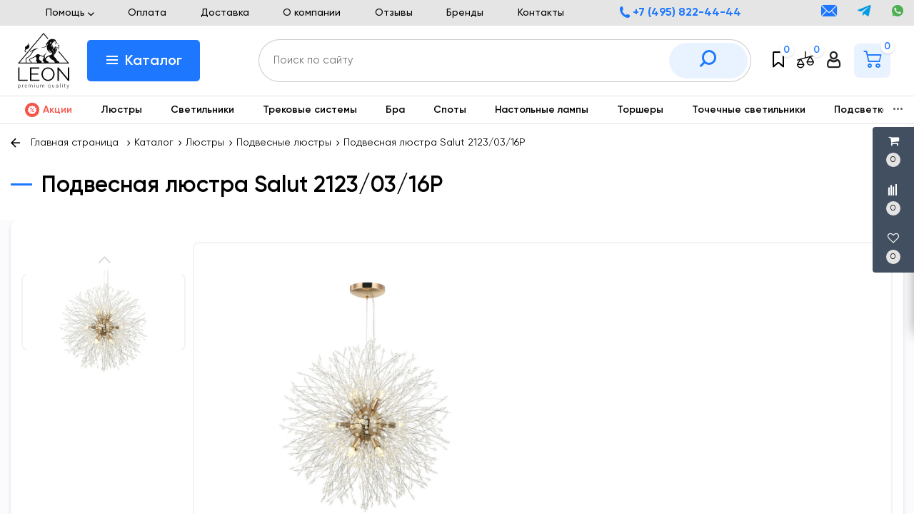

--- FILE ---
content_type: text/html; charset=UTF-8
request_url: https://leonlustre.ru/product/podvesnaya-lyustra-salut-2123-03-16p
body_size: 57810
content:
<!DOCTYPE html>
<html lang="ru">
<head>
    <meta charset="utf-8">
    <meta http-equiv="X-UA-Compatible" content="IE=edge">
    <meta name="viewport" content="width=device-width, initial-scale=1">

    <meta name="csrf-token" content="7nVFtYKA0djh4Cl3aqslBZxgE5nXIN2p5jo7KqAV">
    <meta name="locale" content="ru">
    <meta name="localeid" content="1">
    <meta name="allowEdit" content="" />
    <meta name="is-mobile" content="0" />

    <meta name="wsserverurl" content=":">

            <meta name="authorize" content="">
    
            <meta name="user_id" content="">
    
    <title>Подвесная люстра Salut 2123/03/16P купить в Москве с доставкой - цена, характеристики.</title>
    <meta content="Подвесная люстра Salut 2123/03/16P купить в Москве. Интернет магазин «Leon», доступные цены, высокое качество, широкий ассортимент, доставка. Для заказа и получения консультации звоните +7 (495) 822-44-44." name="description" />

                <link href="https://leonlustre.ru/product/podvesnaya-lyustra-salut-2123-03-16p" rel="canonical">
    
    <script type="text/javascript">
        /*! For license information please see app.frontendtop.js.LICENSE.txt */
!function(t){var e={};function n(r){if(e[r])return e[r].exports;var o=e[r]={i:r,l:!1,exports:{}};return t[r].call(o.exports,o,o.exports,n),o.l=!0,o.exports}n.m=t,n.c=e,n.d=function(t,e,r){n.o(t,e)||Object.defineProperty(t,e,{enumerable:!0,get:r})},n.r=function(t){"undefined"!=typeof Symbol&&Symbol.toStringTag&&Object.defineProperty(t,Symbol.toStringTag,{value:"Module"}),Object.defineProperty(t,"__esModule",{value:!0})},n.t=function(t,e){if(1&e&&(t=n(t)),8&e)return t;if(4&e&&"object"==typeof t&&t&&t.__esModule)return t;var r=Object.create(null);if(n.r(r),Object.defineProperty(r,"default",{enumerable:!0,value:t}),2&e&&"string"!=typeof t)for(var o in t)n.d(r,o,function(e){return t[e]}.bind(null,o));return r},n.n=function(t){var e=t&&t.__esModule?function(){return t.default}:function(){return t};return n.d(e,"a",e),e},n.o=function(t,e){return Object.prototype.hasOwnProperty.call(t,e)},n.p="/",n(n.s=17)}({"+plU":function(t,e,n){"use strict";function r(t){return(r="function"==typeof Symbol&&"symbol"==typeof Symbol.iterator?function(t){return typeof t}:function(t){return t&&"function"==typeof Symbol&&t.constructor===Symbol&&t!==Symbol.prototype?"symbol":typeof t})(t)}function o(){o=function(){return t};var t={},e=Object.prototype,n=e.hasOwnProperty,i=Object.defineProperty||function(t,e,n){t[e]=n.value},a="function"==typeof Symbol?Symbol:{},c=a.iterator||"@@iterator",u=a.asyncIterator||"@@asyncIterator",s=a.toStringTag||"@@toStringTag";function l(t,e,n){return Object.defineProperty(t,e,{value:n,enumerable:!0,configurable:!0,writable:!0}),t[e]}try{l({},"")}catch(t){l=function(t,e,n){return t[e]=n}}function p(t,e,n,r){var o=e&&e.prototype instanceof d?e:d,a=Object.create(o.prototype),c=new g(r||[]);return i(a,"_invoke",{value:R(t,n,c)}),a}function _(t,e,n){try{return{type:"normal",arg:t.call(e,n)}}catch(t){return{type:"throw",arg:t}}}t.wrap=p;var f={};function d(){}function m(){}function h(){}var E={};l(E,c,(function(){return this}));var y=Object.getPrototypeOf,T=y&&y(y(L([])));T&&T!==e&&n.call(T,c)&&(E=T);var v=h.prototype=d.prototype=Object.create(E);function P(t){["next","throw","return"].forEach((function(e){l(t,e,(function(t){return this._invoke(e,t)}))}))}function I(t,e){var o;i(this,"_invoke",{value:function(i,a){function c(){return new e((function(o,c){!function o(i,a,c,u){var s=_(t[i],t,a);if("throw"!==s.type){var l=s.arg,p=l.value;return p&&"object"==r(p)&&n.call(p,"__await")?e.resolve(p.__await).then((function(t){o("next",t,c,u)}),(function(t){o("throw",t,c,u)})):e.resolve(p).then((function(t){l.value=t,c(l)}),(function(t){return o("throw",t,c,u)}))}u(s.arg)}(i,a,o,c)}))}return o=o?o.then(c,c):c()}})}function R(t,e,n){var r="suspendedStart";return function(o,i){if("executing"===r)throw new Error("Generator is already running");if("completed"===r){if("throw"===o)throw i;return w()}for(n.method=o,n.arg=i;;){var a=n.delegate;if(a){var c=C(a,n);if(c){if(c===f)continue;return c}}if("next"===n.method)n.sent=n._sent=n.arg;else if("throw"===n.method){if("suspendedStart"===r)throw r="completed",n.arg;n.dispatchException(n.arg)}else"return"===n.method&&n.abrupt("return",n.arg);r="executing";var u=_(t,e,n);if("normal"===u.type){if(r=n.done?"completed":"suspendedYield",u.arg===f)continue;return{value:u.arg,done:n.done}}"throw"===u.type&&(r="completed",n.method="throw",n.arg=u.arg)}}}function C(t,e){var n=e.method,r=t.iterator[n];if(void 0===r)return e.delegate=null,"throw"===n&&t.iterator.return&&(e.method="return",e.arg=void 0,C(t,e),"throw"===e.method)||"return"!==n&&(e.method="throw",e.arg=new TypeError("The iterator does not provide a '"+n+"' method")),f;var o=_(r,t.iterator,e.arg);if("throw"===o.type)return e.method="throw",e.arg=o.arg,e.delegate=null,f;var i=o.arg;return i?i.done?(e[t.resultName]=i.value,e.next=t.nextLoc,"return"!==e.method&&(e.method="next",e.arg=void 0),e.delegate=null,f):i:(e.method="throw",e.arg=new TypeError("iterator result is not an object"),e.delegate=null,f)}function O(t){var e={tryLoc:t[0]};1 in t&&(e.catchLoc=t[1]),2 in t&&(e.finallyLoc=t[2],e.afterLoc=t[3]),this.tryEntries.push(e)}function D(t){var e=t.completion||{};e.type="normal",delete e.arg,t.completion=e}function g(t){this.tryEntries=[{tryLoc:"root"}],t.forEach(O,this),this.reset(!0)}function L(t){if(t){var e=t[c];if(e)return e.call(t);if("function"==typeof t.next)return t;if(!isNaN(t.length)){var r=-1,o=function e(){for(;++r<t.length;)if(n.call(t,r))return e.value=t[r],e.done=!1,e;return e.value=void 0,e.done=!0,e};return o.next=o}}return{next:w}}function w(){return{value:void 0,done:!0}}return m.prototype=h,i(v,"constructor",{value:h,configurable:!0}),i(h,"constructor",{value:m,configurable:!0}),m.displayName=l(h,s,"GeneratorFunction"),t.isGeneratorFunction=function(t){var e="function"==typeof t&&t.constructor;return!!e&&(e===m||"GeneratorFunction"===(e.displayName||e.name))},t.mark=function(t){return Object.setPrototypeOf?Object.setPrototypeOf(t,h):(t.__proto__=h,l(t,s,"GeneratorFunction")),t.prototype=Object.create(v),t},t.awrap=function(t){return{__await:t}},P(I.prototype),l(I.prototype,u,(function(){return this})),t.AsyncIterator=I,t.async=function(e,n,r,o,i){void 0===i&&(i=Promise);var a=new I(p(e,n,r,o),i);return t.isGeneratorFunction(n)?a:a.next().then((function(t){return t.done?t.value:a.next()}))},P(v),l(v,s,"Generator"),l(v,c,(function(){return this})),l(v,"toString",(function(){return"[object Generator]"})),t.keys=function(t){var e=Object(t),n=[];for(var r in e)n.push(r);return n.reverse(),function t(){for(;n.length;){var r=n.pop();if(r in e)return t.value=r,t.done=!1,t}return t.done=!0,t}},t.values=L,g.prototype={constructor:g,reset:function(t){if(this.prev=0,this.next=0,this.sent=this._sent=void 0,this.done=!1,this.delegate=null,this.method="next",this.arg=void 0,this.tryEntries.forEach(D),!t)for(var e in this)"t"===e.charAt(0)&&n.call(this,e)&&!isNaN(+e.slice(1))&&(this[e]=void 0)},stop:function(){this.done=!0;var t=this.tryEntries[0].completion;if("throw"===t.type)throw t.arg;return this.rval},dispatchException:function(t){if(this.done)throw t;var e=this;function r(n,r){return a.type="throw",a.arg=t,e.next=n,r&&(e.method="next",e.arg=void 0),!!r}for(var o=this.tryEntries.length-1;o>=0;--o){var i=this.tryEntries[o],a=i.completion;if("root"===i.tryLoc)return r("end");if(i.tryLoc<=this.prev){var c=n.call(i,"catchLoc"),u=n.call(i,"finallyLoc");if(c&&u){if(this.prev<i.catchLoc)return r(i.catchLoc,!0);if(this.prev<i.finallyLoc)return r(i.finallyLoc)}else if(c){if(this.prev<i.catchLoc)return r(i.catchLoc,!0)}else{if(!u)throw new Error("try statement without catch or finally");if(this.prev<i.finallyLoc)return r(i.finallyLoc)}}}},abrupt:function(t,e){for(var r=this.tryEntries.length-1;r>=0;--r){var o=this.tryEntries[r];if(o.tryLoc<=this.prev&&n.call(o,"finallyLoc")&&this.prev<o.finallyLoc){var i=o;break}}i&&("break"===t||"continue"===t)&&i.tryLoc<=e&&e<=i.finallyLoc&&(i=null);var a=i?i.completion:{};return a.type=t,a.arg=e,i?(this.method="next",this.next=i.finallyLoc,f):this.complete(a)},complete:function(t,e){if("throw"===t.type)throw t.arg;return"break"===t.type||"continue"===t.type?this.next=t.arg:"return"===t.type?(this.rval=this.arg=t.arg,this.method="return",this.next="end"):"normal"===t.type&&e&&(this.next=e),f},finish:function(t){for(var e=this.tryEntries.length-1;e>=0;--e){var n=this.tryEntries[e];if(n.finallyLoc===t)return this.complete(n.completion,n.afterLoc),D(n),f}},catch:function(t){for(var e=this.tryEntries.length-1;e>=0;--e){var n=this.tryEntries[e];if(n.tryLoc===t){var r=n.completion;if("throw"===r.type){var o=r.arg;D(n)}return o}}throw new Error("illegal catch attempt")},delegateYield:function(t,e,n){return this.delegate={iterator:L(t),resultName:e,nextLoc:n},"next"===this.method&&(this.arg=void 0),f}},t}function i(t,e,n,r,o,i,a){try{var c=t[i](a),u=c.value}catch(t){return void n(t)}c.done?e(u):Promise.resolve(u).then(r,o)}function a(t){return function(){var e=this,n=arguments;return new Promise((function(r,o){var a=t.apply(e,n);function c(t){i(a,r,o,c,u,"next",t)}function u(t){i(a,r,o,c,u,"throw",t)}c(void 0)}))}}n.r(e),window.initFunctions={},window.initComponents={};var c={},u={},s=function(){this.const=n("be+E");var t=this;this.extend=function(t,e){for(var n in e)e.hasOwnProperty(n)&&(t[n]=e[n]);return t},this.b64DecodeUnicode=function(t){return decodeURIComponent(atob(t).split("").map((function(t){return"%"+("00"+t.charCodeAt(0).toString(16)).slice(-2)})).join(""))},this.loadStyle=function(t,e){if($("link[href='"+t+"']").length<1){var n=document.getElementsByTagName("body")[0],r=document.createElement("link");r.rel="stylesheet",r.type="text/css",r.href=t,r.onload=e,n.appendChild(r)}else e()},this.loadScript=function(t,e,n){if(c[t]){if(e){var r=$('script[src="'+t+'"]');"1"==$(r).attr("is_load")?e():u[t].push(e)}}else{c[t]=!0;var o=document.getElementsByTagName("body")[0],i=document.createElement("script");i.type="text/javascript",i.src=t,$(i).attr("is_load","0"),u[t]=[],n&&u[t].push(n),e&&u[t].push(e),i.onload=function(){u[t].forEach((function(t){t()})),$(i).attr("is_load","1")},o.appendChild(i)}},this.clearComponentCache=function(t){var e=(t=this.extend({component:null},t)).component.attr("data-id-component");return new Promise((function(t,n){$.ajaxLib.send_post({data:{},url:$.routeLaravel("cms.service.clearCacheComponent",currentLocale,e),formatErrors:"Laravel",call_true:function(e){t(e)},call_false:function(t){n(t)}})}))},this.freshComponentJqAuto=function(){var e=a(o().mark((function e(n){var r,i,a,c,u,s,l;return o().wrap((function(e){for(;;)switch(e.prev=e.next){case 0:if((n=this.extend({component:null,idStructure:null,params:{},callInit:!0,template:null,url:location.href,lazy:!1},n)).component.length){e.next=3;break}return e.abrupt("return");case 3:return r=n.component.attr("id"),i=t.components[r],a=i.component_id,c=n.idStructure?n.idStructure:i.structure_id,u=$.parseJSON(i.params),s=t.extend(u,n.params),l=new Promise((function(e,o){$.ajaxLib.send_post({data:{params:s,url:n.url,api:!1,key:r,lazy:n.lazy},url:$.routeLaravel("cms.service.freshComponent",currentLocale,a,c),formatErrors:"Laravel",call_true:function(o){n.component.closest(".layer_replace").replaceWith(o.data.content),n.callInit&&t.initTemplateComponent(r,!0),e(o)},call_false:function(t){o(t)}})})),e.next=7,l;case 7:return e.abrupt("return",e.sent);case 8:case"end":return e.stop()}}),e,this)})));return function(t){return e.apply(this,arguments)}}(),this.getNewComponent=function(){var e=a(o().mark((function e(n){var r,i;return o().wrap((function(e){for(;;)switch(e.prev=e.next){case 0:return null===(r=this.extend({component_id:null,structure_id:null,params:{},url:location.href,lazy:!1,declare:!0,init:!1},n)).structure_id&&(r.structure_id=t.const.models.Structure.TYPE_ROOT),i=new Promise((function(e,o){$.ajaxLib.send_post({data:{params:r.params,url:r.url,api:!1,lazy:n.lazy},url:$.routeLaravel("cms.service.getNewComponent",currentLocale,r.component_id,r.structure_id),formatErrors:"Laravel",call_true:function(n){r.declare&&t.declareComponent(n.data.declareParams),r.init&&t.initTemplateComponent(n.data.key,!0),e(n)},call_false:function(t){o(t)}})})),e.next=5,i;case 5:return e.abrupt("return",e.sent);case 6:case"end":return e.stop()}}),e,this)})));return function(t){return e.apply(this,arguments)}}(),this.getComponentApi=function(){var e=a(o().mark((function e(n){var r,i;return o().wrap((function(e){for(;;)switch(e.prev=e.next){case 0:return null===(r=this.extend({component_id:null,structure_id:null,params:{},url:location.href,lazy:!1,loadwindow:!1},n)).structure_id&&(r.structure_id=t.const.models.Structure.TYPE_ROOT),i=new Promise((function(t,e){$.ajaxLib.send_post({data:{params:r.params,url:r.url,api:!0,lazy:r.lazy},loadwindow:r.loadwindow,url:$.routeLaravel("cms.service.freshComponent",currentLocale,r.component_id,r.structure_id),formatErrors:"Laravel",call_true:function(e){t(e)},call_false:function(t){e(t)}})})),e.next=5,i;case 5:return e.abrupt("return",e.sent);case 6:case"end":return e.stop()}}),e,this)})));return function(t){return e.apply(this,arguments)}}(),this.getComponenstApi=function(){var e=a(o().mark((function e(n){var r,i;return o().wrap((function(e){for(;;)switch(e.prev=e.next){case 0:return null===(r=this.extend({component_ids:[],structure_id:null,params:{},url:location.href,lazy:!1},n)).structure_id&&(r.structure_id=t.const.models.Structure.TYPE_ROOT),i=new Promise((function(t,e){$.ajaxLib.send_post({data:{component_ids:r.component_ids,structure_id:r.structure_id,params:r.params,url:r.url,api:!0,lazy:n.lazy},url:$.routeLaravel("cms.service.getComponents",currentLocale),formatErrors:"Laravel",call_true:function(e){t(e)},call_false:function(t){e(t)}})})),e.next=5,i;case 5:return e.abrupt("return",e.sent);case 6:case"end":return e.stop()}}),e,this)})));return function(t){return e.apply(this,arguments)}}(),this.declareInitComponentTemplate=function(t){var e=this.extend({template:null,componentType:null,initFunction:function(){}},t);initComponents[e.componentType+"_"+e.template]=e.initFunction},this.getComponentById=function(e){for(var n in e=parseInt(e),t.components){var r=t.components[n];if(parseInt(r.component_id)===e)return t.components[n]}return null},this.getComponentByTemplate=function(e){for(var n in t.components){if(t.components[n].template===e)return t.components[n]}return null},this.components={},this.declareComponent=function(e){var n=this.extend({key:null,component_id:null,structure_id:null,component_type_id:null,component_type_name:null,params:null,params1:null,settings:null,template:null,el_id:null},e);n.key&&(n.params=t.b64DecodeUnicode(n.params),n.settings=t.b64DecodeUnicode(n.settings),this.components[n.key]={component_id:n.component_id,structure_id:n.structure_id,component_type_id:n.component_type_id,component_type_name:n.component_type_name,params:n.params,settings:n.settings,template:n.template,el_id:n.el_id,inited:!1})},this.initAllComponents=function(t){for(var e in this.components)this.initTemplateComponent(e,t);this.store.dispatch("FRESH_STORE_DATA")},this.initTemplateComponent=function(t,e){var n=this.components[t];if(null!==document.getElementById(n.el_id)&&(!n.inited||e)){var r=n.component_type_name+"_"+n.template,o="#"+n.el_id;"function"==typeof initComponents[r]?(initComponents[r](n,t,o),n.inited=!0):window.APP_DEBUG&&console.warn("Init function for template '"+r+"' not found")}},this.decodeHTML=function(t){var e=document.createElement("textarea");return e.innerHTML=t,e.value}};!function(t,e){t=t||"docReady",e=e||window;var n=[],r=!1,o=!1;function i(){if(!r){r=!0;for(var t=0;t<n.length;t++)n[t].fn.call(window,n[t].ctx);n=[]}}function a(){"complete"===document.readyState&&i()}e[t]=function(t,e){if("function"!=typeof t)throw new TypeError("callback for docReady(fn) must be a function");r?setTimeout((function(){t(e)}),1):(n.push({fn:t,ctx:e}),"complete"===document.readyState?setTimeout(i,1):o||(document.addEventListener?(document.addEventListener("DOMContentLoaded",i,!1),window.addEventListener("load",i,!1)):(document.attachEvent("onreadystatechange",a),window.attachEvent("onload",i)),o=!0))}}("docReady",window),window.CMS=new s},17:function(t,e,n){t.exports=n("+plU")},"be+E":function(t){t.exports=JSON.parse('{"imageConfigRule":{"structure":"structure"},"imageConfigRuleDefaultSize":{"structure":"standart"},"models":{"catalog_product_filter_groups":{"brends":1},"materialTypeFieldType":{"string":1,"text":2,"img":3,"enum":4,"float":5},"structureParamType":{"string":1,"text":2,"img":[7,9],"enum":4},"feedbackTypeLinks":{"ID_TYPE_PRODUCT":1,"ID_TYPE_IBLOCK":2,"ID_TYPE_NOLINK":3},"ProductReviewStatus":{"ID_NO_MODERATE":1,"ID_MODERATE":2},"CartParamType":{"text":1,"select":2,"location":3,"datepicker":4,"timepicker":5},"CartLocationType":{"COUNTRY":1,"REGION":3,"CITY":4,"SUBREGION":5,"VILLAGE":6},"ProductDiscountType":{"productType":1,"product":2,"structure":3,"productAlias":4,"productExternal":5,"productName":6,"productQuantity":7,"productParam":8},"ProductDiscountTerm":{"AND":1,"OR":2},"JqgridSettingType":{"ID_TYPE_PRODUCT":1,"ID_TYPE_PRODUCT_FILTER":2,"ID_TYPE_PRODUCT_PARAM_ENUM":3,"ID_TYPE_PRODUCT_OFFER":4,"ID_TYPE_PRODUCT_OFFER_PARAM_ENUM":5,"ID_TYPE_USER":6,"ID_IBLOCK_TYPE_FIELD":7,"ID_TYPE_IBLOCK_PARAM_ENUM":8,"ID_TYPE_IBLOCK":9,"ID_FEEDBACK_TYPE":10,"ID_CART_ORDER_TYPE":11,"ID_TYPE_IBLOCK_FILTER":14,"ID_TYPE_AGENT":15,"ID_TYPE_ELEMENT_VIEW":16,"ID_TYPE_LANGUAGE":17,"ID_TYPE_STRUCTURE_PARAM_ENUM":18,"ID_TYPE_PRODUCT_DISCOUNT":19,"ID_TYPE_CART_PARAM_ENUM":20,"ID_TYPE_PRODUCT_INVOICE":21,"ID_TYPE_CURRENCY":22,"ID_TYPE_PRODUCT_REVIEW":23,"ID_TYPE_USER_PROFILE":24,"ID_CART_DELIVERY":25,"ID_CART_DELIVERY_GROUP":26,"ID_CART_PAYMENT":27,"ID_CART_PARAM":28,"ID_CART_PAYER":29,"ID_EMAIL_TEMPLATE":30,"ID_USER_ROLE":31,"ID_CMS_REDIRECT":32,"ID_TYPE_VIEW_MATERIAL":33,"ID_TYPE_VIEW_STRUCTURE":34,"ID_TYPE_REVIEW":35,"ID_TYPE_CMS_OAUTH_TOKENS":36,"ID_TYPE_CMS_EXPORT":37,"ID_TYPE_CMS_IMPORT":38,"ID_TYPE_PRODUCT_OFFER_AVAILABLE":40,"PRODUCT_DISCOUNT_COUPON_ID":41,"ID_CART_PAYMENT_GROUP":42,"ID_USER_PARAM_GROUP":43,"ID_USER_PARAM":44},"UserSessionImgType":{"TYPE_PRODUCT_ID":1,"TYPE_STRUCTURE_ID":4,"TYPE_STRUCTURE_PARAM_ID":5,"TYPE_PRODUCT_PARAM_ID":2,"TYPE_PRODUCT_OFFER_PARAM_ID":3,"TYPE_PRODUCT":"product","TYPE_PRODUCT_PARAM":"product_param","TYPE_PRODUCT_OFFER_PARAM":"product_offer","TYPE_IBLOCK_ID":6,"TYPE_IBLOCK_PARAM_ID":7},"Structure":{"TYPE_ROOT":1,"TYPE_IBLOCK":3,"TYPE_MAIN_LAYER":5,"TYPE_EXT_LAYER":7,"TYPE_LINK":11,"TYPE_FIRST_IBLOCK":12,"TYPE_PRODUCT":13},"ComponentTypes":{"ProductOffers":58,"ProductDetail":55,"CartPrev":52,"ComparePrev":64,"ListProducts":49,"WishlistPrev":66,"ProductReviewsNew":76,"ProductGroupTabs":78},"cms_email_templates":{"ID_TYPE_NEW_ORDER_ADMIN":5,"ID_TYPE_NEW_INVOICE_ADMIN":7}},"sessions":{"KEY_LOCATION":"ses_cms_location","KEY_CURRENCY":"ses_cms_currency","KEY_IBLOCK_FIELD":"ses_iblock_filed_admin","KEY_PRODUCT_PARAM":"ses_product_param_admin","KEY_PRODUCT_OFFER_PARAM":"ses_product_offer_param_admin","KEY_IBLOCK_TYPE":"ses_iblock_filed_admin","KEY_CONFIRM_LANG":"key_confirm_lang","KEY_PRODUCT_TYPE":"ses_product_field_admin","KEY_PRODUCT_STRUCTURE":"ses_product_structure","KEY_IBLOCK_STRUCTURE":"ses_iblock_structure","KEY_ADMIN_LANGUAGE":"ses_admin_language"},"admin":{"ID_COMPONENT_FILTER_PRODUCT":160,"ID_COMPONENT_FILTER_IBLOCK":230}}')}});
    </script>

    <link rel="icon" type="image/png" sizes="16x16" href="/favicon-16x16.png">
    <link rel="icon" type="image/png" sizes="32x32" href="/favicon-32x32.png">
    <link rel="apple-touch-icon" sizes="180x180" href="/apple-touch-icon.png">
    <link rel="icon" type="image/png" sizes="192x192" href="/android-chrome-192x192.png">

    <link href="/frontend/frontend.css?id=1849ad4acd5ce41d740a" type="text/css" rel="stylesheet" media="screen">

            <script type="text/javascript" >
            window.dataLayer = window.dataLayer || [];
        </script>
        <!-- Yandex.Metrika counter -->
        <script type="text/javascript" >
            (function(m,e,t,r,i,k,a){m[i]=m[i]||function(){(m[i].a=m[i].a||[]).push(arguments)};
                m[i].l=1*new Date();
                for (var j = 0; j < document.scripts.length; j++) {if (document.scripts[j].src === r) { return; }}
                k=e.createElement(t),a=e.getElementsByTagName(t)[0],k.async=1,k.src=r,a.parentNode.insertBefore(k,a)})
            (window, document, "script", "https://mc.yandex.ru/metrika/tag.js", "ym");

            ym(93879290, "init", {
                clickmap:true,
                trackLinks:true,
                accurateTrackBounce:true,
                webvisor:true,
                ecommerce:"dataLayer"
            });

            setTimeout('yaCounter93879290.reachGoal("time_left");', 180000);
        </script>
        <noscript><div><img src="https://mc.yandex.ru/watch/93879290" style="position:absolute; left:-9999px;" alt="" /></div></noscript>
        <!-- /Yandex.Metrika counter -->
    </head>
<body class="product_page">
    
                        <div class='layer_replace'>
    <div 
        id="_com69766cd467997"
        class='component-block '
        data-id-component='139'
        data-id-structure='165'
        data-lazy-loaded=''
        data-component-type='ScrollTopBtn'
        data-component-template='ScrollTopBtn.v_scroll_top'
        >     
        <div class='component_inner _com69766cd467997'>
            <div>
    <span id="scrollUp">
        <i class="el-icon-arrow-up"></i>
    </span>
</div>
        </div>
    </div>
</div>

                    <div class='layer_replace'>
    <div 
        id="_com69766cd467e66"
        class='component-block '
        data-id-component='240'
        data-id-structure='165'
        data-lazy-loaded=''
        data-component-type='CustomCss'
        data-component-template='CustomCss.v_custom_css'
        >     
        <div class='component_inner _com69766cd467e66'>
            <script type="text/javascript">
docReady(function() {
    
    var file = '/customstatic/css.css';
    var fileSize = '0';
    var timeOut = parseInt('5000');
    
    setTimeout(function(){
        CMS.loadStyle(file+'?'+fileSize);
    }, timeOut);
         
});
</script>

        </div>
    </div>
</div>

                    <div class='layer_replace'>
    <div 
        id="_com69766cd467f1e"
        class='component-block '
        data-id-component='241'
        data-id-structure='165'
        data-lazy-loaded=''
        data-component-type='CustomJs'
        data-component-template='CustomJs.v_custom_js'
        >     
        <div class='component_inner _com69766cd467f1e'>
            <script type="text/javascript">
docReady(function() {
    
    var file = '/customstatic/js.js';
    var fileSize = '0';
    var timeOut = parseInt('5000');
    
    setTimeout(function(){
        CMS.loadScript(file+'?'+fileSize);
    }, timeOut);
         
});
</script>

        </div>
    </div>
</div>

                    <div class='layer_replace'>
    <div 
        id="_com69766cd467fa2"
        class='component-block '
        data-id-component='220'
        data-id-structure='165'
        data-lazy-loaded=''
        data-component-type='UserPanel'
        data-component-template='UserPanel.v_user_panel'
        >     
        <div class='component_inner _com69766cd467fa2'>
            <user-panel
    :show-in-mobile="false"
    :show-in-desktop="true"
            :component-cart-prev-id="221"
                :component-compare-prev-id="222"
                :component-wishlist-prev-id="226"
        ></user-panel>
        </div>
    </div>
</div>

            
                        <div class='layer_replace'>
    <div 
        id="_com69766cd467c25"
        class='component-block '
        data-id-component='233'
        data-id-structure='165'
        data-lazy-loaded=''
        data-component-type='MobileMenuPanel'
        data-component-template='MobileMenuPanel.v_mobile_panel'
        >     
        <div class='component_inner _com69766cd467c25'>
            <mobile-panel ref="mobilePanel"></mobile-panel>
        </div>
    </div>
</div>

            
    <!-- header -->
    <header class="site-header-container">
        <div class="header-top-baner d-none d-xl-block d-lg-block">
                  </div>
        <div class="header-top-block d-none d-xl-block d-lg-block">
            <div class="container">
                <div class="row">
                    <div class="col-xl-3 col-lg-3 d-none d-xl-block">
                       <div class="visitor-information-block">
                          <!--
                           <div class="module__info-cities">
                                <span class="icon-my-site-map"></span>
                                <a href="#" class="link">
                                    Москва
                                </a>
                           </div>
                            -->
                           <div class="module__info-shops">
                                                                                                            <div class='layer_replace'>
    <div 
        id="_com69766cd46784e"
        class='component-block '
        data-id-component='353'
        data-id-structure='165'
        data-lazy-loaded=''
        data-component-type='TextBlockMultiLangs'
        data-component-template='TextBlockMultiLangs.v_text_block_ml'
        >     
        <div class='component_inner _com69766cd46784e'>
            <div 
        class='editable_content_cms' 
        data-field="text[1]" 
        data-id="353" 
        data-type="component"
    >
        <a class="link" href="/showroom">Шоурумы</a>  <a class="link" href="/opt">Оптовикам</a>
    </div>

        </div>
    </div>
</div>

                                                                                               </div>
                       </div>
                    </div>
                    <div class="col-xl-6 col-lg-8">
                       <div class="top-nav-block">
                                                                                                <div class='layer_replace'>
    <div 
        id="_com69766cd4676b2"
        class='component-block '
        data-id-component='331'
        data-id-structure='165'
        data-lazy-loaded=''
        data-component-type='MenuBuilder'
        data-component-template='MenuBuilder.v_top_menu_1'
        >     
        <div class='component_inner _com69766cd4676b2'>
            <div class="module__site-nav-1">
    <ul class="nav-bl">
                    <li class="nav-item-bl">
                <a  class="link">
                    Помощь
                                            <span class="icon-my-site-arr-4"></span>
                                    </a>
                                    <div class="dropdown-bl">
                        <ul class="dropdown-menu-bl">
                                                            <li>
                                    <a class="dropdown-item-bl" href="/obmen-i-vozvrat">
                                        Обмен и возврат товара
                                    </a>
                                </li>
                                                            <li>
                                    <a class="dropdown-item-bl" href="/garantiya">
                                        Гарантия
                                    </a>
                                </li>
                                                    </ul>
                    </div>
                            </li>
                    <li class="nav-item-bl">
                <a href="/oplata"  class="link">
                    Оплата
                                    </a>
                            </li>
                    <li class="nav-item-bl">
                <a href="/dostavka"  class="link">
                    Доставка
                                    </a>
                            </li>
                    <li class="nav-item-bl">
                <a href="/o-kompanii"  class="link">
                    О компании
                                    </a>
                            </li>
                    <li class="nav-item-bl">
                <a href="/otzyvy"  class="link">
                    Отзывы
                                    </a>
                            </li>
                    <li class="nav-item-bl">
                <a href="/brands"  class="link">
                    Бренды
                                    </a>
                            </li>
                    <li class="nav-item-bl">
                <a href="/kontakty"  class="link">
                    Контакты
                                    </a>
                            </li>
            </ul>
</div>

        </div>
    </div>
</div>

                                                                                   </div>
                    </div>
                    <div class="col-xl-3 col-lg-4">
                        <div class="top-contact-block">
                            <div class="module__contact-site-1">
                                <div class="phone-block">
                                                                                                                        <div class='layer_replace'>
    <div 
        id="_com69766cd467374"
        class='component-block '
        data-id-component='318'
        data-id-structure='165'
        data-lazy-loaded=''
        data-component-type='TextBlockMultiLangs'
        data-component-template='TextBlockMultiLangs.v_text_block_ml'
        >     
        <div class='component_inner _com69766cd467374'>
            <div 
        class='editable_content_cms' 
        data-field="text[1]" 
        data-id="318" 
        data-type="component"
    >
        <span class="icon-my-site-phone"></span> <a href="tel:+74958224444">+7 (495) 822-44-44</a> 
    </div>

        </div>
    </div>
</div>

                                                                                                            </div>
                                <div class="messenger-block">
                                                                                                                        <div class='layer_replace'>
    <div 
        id="_com69766cd4673c8"
        class='component-block '
        data-id-component='319'
        data-id-structure='165'
        data-lazy-loaded=''
        data-component-type='TextBlockMultiLangs'
        data-component-template='TextBlockMultiLangs.v_text_block_ml'
        >     
        <div class='component_inner _com69766cd4673c8'>
            <div 
        class='editable_content_cms' 
        data-field="text[1]" 
        data-id="319" 
        data-type="component"
    >
        <a href="mailto:shop@leonlustre.ru"><span class="icon-my-site-envelope"></span></a> <a href="https://t.me/leonlustre_ru"><span class="icon-my-site-telegram"></span></a> <a href="https://api.whatsapp.com/send?phone=79250007707"><span class="icon-my-site-whatsapp"></span></a>
    </div>

        </div>
    </div>
</div>

                                                                                                            </div>
                            </div>
                        </div>
                    </div>
                </div>
            </div>
        </div>
        <div class="header-center-block d-none d-xl-block d-lg-block">
            <div class="container">
              <div style="position:relative">
                <div class="row align-items-center">
                    <div class="col-xl-1 col-lg-1">
                        <div class="module__logo-site">
                                                                                                <div class='layer_replace'>
    <div 
        id="_com69766cd467410"
        class='component-block '
        data-id-component='320'
        data-id-structure='165'
        data-lazy-loaded=''
        data-component-type='TextBlockMultiLangs'
        data-component-template='TextBlockMultiLangs.v_text_block_ml'
        >     
        <div class='component_inner _com69766cd467410'>
            <div 
        class='editable_content_cms' 
        data-field="text[1]" 
        data-id="320" 
        data-type="component"
    >
        <a href="/"><img alt="Логотип" src="/_main/images/logo.svg" style="width: 72px; height: 78px;" /></a>
    </div>

        </div>
    </div>
</div>

                                                                                    </div>
                    </div>
                    <div class="col-xl-9 col-lg-9" style="position:static">
                        <div class="row">
                            <div class="col-xl-2 col-lg-3 no-padding1 posstatic">
                              <div class="cente_h">
                                                                                                            <div class='layer_replace'>
    <div 
        id="_com69766cd4676f3"
        class='component-block '
        data-id-component='250'
        data-id-structure='165'
        data-lazy-loaded=''
        data-component-type='MenuBuilder'
        data-component-template='MenuBuilder.v_main_menu_v2'
        >     
        <div class='component_inner _com69766cd4676f3'>
            <div class="hidden-sm hidden-xs mainmenuV2block">
    <div class="">
        <div class="nav-site-block">
            <ul class="nav navasone">
                                                            <li @mouseover="showMainMenu" @mouseleave="hideMainMenu" class="dropdown dropdown-first-item">

                            <div class="module__catalog-button">
                                <a href="#" class="button-cat">
                                    <span class="gamburger-btn">
                                        <span></span>
                                        <span></span>
                                        <span></span>
                                    </span>
                                    Каталог
                                </a>
                            </div>

                            <div v-show="showedMainMenu" @mouseover="showMainMenu" @mouseleave="hideMainMenu" ref="dropMenuMain" class="big-dropdown-menu hiddenel">
                                <div class="flex-blm">
                                    <div class=" flex-left-c-m">
                                        <div class="main-nav-left-col">
                                            <div class='title_lft'>
                                                Популярные категории
                                            </div>
                                            <ul class='LEFT_PROD_CATS'>
                                                                                                    <li class='submenu_one' @mouseover="showRightMenu(6729)" @mouseleave="hideRightMenu(6729)">
                                                        <a
                                                            v-bind:class="{'selected' : showedRightMenu[6729]}"
                                                            class="nav-left-col-link "
                                                            href="/catalogs/lyustry"
                                                            >
                                                                                                                                                                                    Люстры
                                                        </a>
                                                        <span class='menu_icon_right'>
                                                            <i class='el-icon-arrow-right'></i>
                                                        </span>
                                                    </li>
                                                                                                    <li class='submenu_one' @mouseover="showRightMenu(6731)" @mouseleave="hideRightMenu(6731)">
                                                        <a
                                                            v-bind:class="{'selected' : showedRightMenu[6731]}"
                                                            class="nav-left-col-link "
                                                            href="/catalogs/svetilniki"
                                                            >
                                                                                                                                                                                    Светильники
                                                        </a>
                                                        <span class='menu_icon_right'>
                                                            <i class='el-icon-arrow-right'></i>
                                                        </span>
                                                    </li>
                                                                                                    <li class='submenu_one' @mouseover="showRightMenu(6735)" @mouseleave="hideRightMenu(6735)">
                                                        <a
                                                            v-bind:class="{'selected' : showedRightMenu[6735]}"
                                                            class="nav-left-col-link "
                                                            href="/catalogs/spoty-tochechnye-i-sistemy"
                                                            >
                                                                                                                                                                                    Споты, точечные и системы
                                                        </a>
                                                        <span class='menu_icon_right'>
                                                            <i class='el-icon-arrow-right'></i>
                                                        </span>
                                                    </li>
                                                                                                    <li class='submenu_one' @mouseover="showRightMenu(6728)" @mouseleave="hideRightMenu(6728)">
                                                        <a
                                                            v-bind:class="{'selected' : showedRightMenu[6728]}"
                                                            class="nav-left-col-link "
                                                            href="/catalogs/bra"
                                                            >
                                                                                                                                                                                    Бра
                                                        </a>
                                                        <span class='menu_icon_right'>
                                                            <i class='el-icon-arrow-right'></i>
                                                        </span>
                                                    </li>
                                                                                                    <li class='submenu_one' @mouseover="showRightMenu(6725)" @mouseleave="hideRightMenu(6725)">
                                                        <a
                                                            v-bind:class="{'selected' : showedRightMenu[6725]}"
                                                            class="nav-left-col-link "
                                                            href="/catalogs/nastolnye-lampy"
                                                            >
                                                                                                                                                                                    Настольные лампы
                                                        </a>
                                                        <span class='menu_icon_right'>
                                                            <i class='el-icon-arrow-right'></i>
                                                        </span>
                                                    </li>
                                                                                                    <li class='submenu_one' @mouseover="showRightMenu(6759)" @mouseleave="hideRightMenu(6759)">
                                                        <a
                                                            v-bind:class="{'selected' : showedRightMenu[6759]}"
                                                            class="nav-left-col-link "
                                                            href="/catalogs/ulichnye-svetilniki-i-fonari"
                                                            >
                                                                                                                                                                                    Уличные светильники и фонари
                                                        </a>
                                                        <span class='menu_icon_right'>
                                                            <i class='el-icon-arrow-right'></i>
                                                        </span>
                                                    </li>
                                                                                                    <li class='submenu_one' @mouseover="showRightMenu(6743)" @mouseleave="hideRightMenu(6743)">
                                                        <a
                                                            v-bind:class="{'selected' : showedRightMenu[6743]}"
                                                            class="nav-left-col-link "
                                                            href="/catalogs/torshery"
                                                            >
                                                                                                                                                                                    Торшеры
                                                        </a>
                                                        <span class='menu_icon_right'>
                                                            <i class='el-icon-arrow-right'></i>
                                                        </span>
                                                    </li>
                                                                                                    <li class='submenu_one' @mouseover="showRightMenu(6804)" @mouseleave="hideRightMenu(6804)">
                                                        <a
                                                            v-bind:class="{'selected' : showedRightMenu[6804]}"
                                                            class="nav-left-col-link "
                                                            href="/catalogs/elektroustanovochnye-izdeliya"
                                                            >
                                                                                                                                                                                    Электроустановочные изделия
                                                        </a>
                                                        <span class='menu_icon_right'>
                                                            <i class='el-icon-arrow-right'></i>
                                                        </span>
                                                    </li>
                                                                                                    <li class='submenu_one' @mouseover="showRightMenu(6873)" @mouseleave="hideRightMenu(6873)">
                                                        <a
                                                            v-bind:class="{'selected' : showedRightMenu[6873]}"
                                                            class="nav-left-col-link "
                                                            href="/catalogs/tehnicheskie-svetilniki"
                                                            >
                                                                                                                                                                                    Технические светильники
                                                        </a>
                                                        <span class='menu_icon_right'>
                                                            <i class='el-icon-arrow-right'></i>
                                                        </span>
                                                    </li>
                                                                                                    <li class='submenu_one' @mouseover="showRightMenu(6733)" @mouseleave="hideRightMenu(6733)">
                                                        <a
                                                            v-bind:class="{'selected' : showedRightMenu[6733]}"
                                                            class="nav-left-col-link "
                                                            href="/catalogs/podsvetka-dlya-kartin"
                                                            >
                                                                                                                                                                                    Подсветка для картин
                                                        </a>
                                                        <span class='menu_icon_right'>
                                                            <i class='el-icon-arrow-right'></i>
                                                        </span>
                                                    </li>
                                                                                                    <li class='submenu_one' @mouseover="showRightMenu(6934)" @mouseleave="hideRightMenu(6934)">
                                                        <a
                                                            v-bind:class="{'selected' : showedRightMenu[6934]}"
                                                            class="nav-left-col-link "
                                                            href="/brands/teona-decor"
                                                            >
                                                                                                                                                                                    Teona Decor
                                                        </a>
                                                        <span class='menu_icon_right'>
                                                            <i class='el-icon-arrow-right'></i>
                                                        </span>
                                                    </li>
                                                                                                    <li class='submenu_one' @mouseover="showRightMenu(6751)" @mouseleave="hideRightMenu(6751)">
                                                        <a
                                                            v-bind:class="{'selected' : showedRightMenu[6751]}"
                                                            class="nav-left-col-link "
                                                            href="/catalogs/aksessuary"
                                                            >
                                                                                                                                                                                    Аксессуары
                                                        </a>
                                                        <span class='menu_icon_right'>
                                                            <i class='el-icon-arrow-right'></i>
                                                        </span>
                                                    </li>
                                                                                            </ul>
                                            <a href="/catalogs/catalog" class='title_lft_all'>
                                                <span class='tk_name'>
                                                    Все категории
                                                </span>
                                                <i class="icon-group-1-Arrow-3 icon_right"></i>
                                            </a>
                                        </div>
                                    </div>
                                    <div class="flex-right-c-m">
                                                                                    <div v-show="showedRightMenu[6729]" class="main-nav-center-col">
                                                <div class="main-nav-caption">
                                                    Люстры
                                                </div>
                                                <div class="main-nav-category-container">
                                                                                                            <div class="main-nav-category-block">
                                                            <div class="main-nav-category">
                                                                <a class="main-nav-category-link" href="/catalogs/lyustry/podvesnye">
                                                                    Подвесные люстры
                                                                </a>
                                                            </div>
                                                            <div class="main-nav-subcategories">
                                                                <ul>
                                                                                                                                    </ul>
                                                            </div>
                                                        </div>
                                                                                                            <div class="main-nav-category-block">
                                                            <div class="main-nav-category">
                                                                <a class="main-nav-category-link" href="/catalogs/lyustry/potolochnye">
                                                                    Потолочные люстры
                                                                </a>
                                                            </div>
                                                            <div class="main-nav-subcategories">
                                                                <ul>
                                                                                                                                    </ul>
                                                            </div>
                                                        </div>
                                                                                                    </div>
                                            </div>
                                                                                    <div v-show="showedRightMenu[6731]" class="main-nav-center-col">
                                                <div class="main-nav-caption">
                                                    Светильники
                                                </div>
                                                <div class="main-nav-category-container">
                                                                                                            <div class="main-nav-category-block">
                                                            <div class="main-nav-category">
                                                                <a class="main-nav-category-link" href="/catalogs/svetilniki/podvesnye">
                                                                    Подвесные
                                                                </a>
                                                            </div>
                                                            <div class="main-nav-subcategories">
                                                                <ul>
                                                                                                                                    </ul>
                                                            </div>
                                                        </div>
                                                                                                            <div class="main-nav-category-block">
                                                            <div class="main-nav-category">
                                                                <a class="main-nav-category-link" href="/catalogs/svetilniki/nastennye">
                                                                    Настенные
                                                                </a>
                                                            </div>
                                                            <div class="main-nav-subcategories">
                                                                <ul>
                                                                                                                                    </ul>
                                                            </div>
                                                        </div>
                                                                                                            <div class="main-nav-category-block">
                                                            <div class="main-nav-category">
                                                                <a class="main-nav-category-link" href="/catalogs/svetilniki/potolochnye">
                                                                    Потолочные
                                                                </a>
                                                            </div>
                                                            <div class="main-nav-subcategories">
                                                                <ul>
                                                                                                                                            <li>
                                                                            <a class="nav-subcategories-link" href="/catalogs/potolochnye/kruglye">
                                                                                Круглые
                                                                            </a>
                                                                        </li>
                                                                                                                                            <li>
                                                                            <a class="nav-subcategories-link" href="/catalogs/potolochnye/pryamougolnye">
                                                                                Прямоугольные
                                                                            </a>
                                                                        </li>
                                                                                                                                            <li>
                                                                            <a class="nav-subcategories-link" href="/catalogs/potolochnye/figurnye">
                                                                                Фигурные
                                                                            </a>
                                                                        </li>
                                                                                                                                    </ul>
                                                            </div>
                                                        </div>
                                                                                                            <div class="main-nav-category-block">
                                                            <div class="main-nav-category">
                                                                <a class="main-nav-category-link" href="/catalogs/svetilniki/nastenno-potolochnye">
                                                                    Настенно-потолочные
                                                                </a>
                                                            </div>
                                                            <div class="main-nav-subcategories">
                                                                <ul>
                                                                                                                                    </ul>
                                                            </div>
                                                        </div>
                                                                                                            <div class="main-nav-category-block">
                                                            <div class="main-nav-category">
                                                                <a class="main-nav-category-link" href="/catalogs/svetilniki/dlya-rasteniy">
                                                                    Для растений
                                                                </a>
                                                            </div>
                                                            <div class="main-nav-subcategories">
                                                                <ul>
                                                                                                                                    </ul>
                                                            </div>
                                                        </div>
                                                                                                            <div class="main-nav-category-block">
                                                            <div class="main-nav-category">
                                                                <a class="main-nav-category-link" href="/catalogs/svetilniki/svetodiodnye-paneli">
                                                                    Светодиодные панели
                                                                </a>
                                                            </div>
                                                            <div class="main-nav-subcategories">
                                                                <ul>
                                                                                                                                    </ul>
                                                            </div>
                                                        </div>
                                                                                                    </div>
                                            </div>
                                                                                    <div v-show="showedRightMenu[6735]" class="main-nav-center-col">
                                                <div class="main-nav-caption">
                                                    Споты, точечные и системы
                                                </div>
                                                <div class="main-nav-category-container">
                                                                                                            <div class="main-nav-category-block">
                                                            <div class="main-nav-category">
                                                                <a class="main-nav-category-link" href="/catalogs/tochechnye-svetilniki">
                                                                    Точечные светильники
                                                                </a>
                                                            </div>
                                                            <div class="main-nav-subcategories">
                                                                <ul>
                                                                                                                                            <li>
                                                                            <a class="nav-subcategories-link" href="/catalogs/tochechnye-svetilniki/vstraivaemye">
                                                                                Встраиваемые
                                                                            </a>
                                                                        </li>
                                                                                                                                            <li>
                                                                            <a class="nav-subcategories-link" href="/catalogs/tochechnye-svetilniki/nakladnye">
                                                                                Накладные точечные
                                                                            </a>
                                                                        </li>
                                                                                                                                            <li>
                                                                            <a class="nav-subcategories-link" href="/catalogs/tochechnye-svetilniki/mebelnye">
                                                                                Мебельные
                                                                            </a>
                                                                        </li>
                                                                                                                                            <li>
                                                                            <a class="nav-subcategories-link" href="/catalogs/tochechnye-svetilniki/podsvetki-dlya-lestnic-i-stupeney">
                                                                                Подсветки для лестниц и ступеней
                                                                            </a>
                                                                        </li>
                                                                                                                                    </ul>
                                                            </div>
                                                        </div>
                                                                                                            <div class="main-nav-category-block">
                                                            <div class="main-nav-category">
                                                                <a class="main-nav-category-link" href="/catalogs/spoty">
                                                                    Споты
                                                                </a>
                                                            </div>
                                                            <div class="main-nav-subcategories">
                                                                <ul>
                                                                                                                                            <li>
                                                                            <a class="nav-subcategories-link" href="/catalogs/spoty/na-shtange">
                                                                                Споты на штанге
                                                                            </a>
                                                                        </li>
                                                                                                                                    </ul>
                                                            </div>
                                                        </div>
                                                                                                            <div class="main-nav-category-block">
                                                            <div class="main-nav-category">
                                                                <a class="main-nav-category-link" href="/catalogs/trekovye-sistemy">
                                                                    Трековые системы
                                                                </a>
                                                            </div>
                                                            <div class="main-nav-subcategories">
                                                                <ul>
                                                                                                                                            <li>
                                                                            <a class="nav-subcategories-link" href="/catalogs/trekovye-sistemy/trekovye-svetilniki">
                                                                                Трековые светильники
                                                                            </a>
                                                                        </li>
                                                                                                                                            <li>
                                                                            <a class="nav-subcategories-link" href="/catalogs/trekovye-sistemy/shinoprovody">
                                                                                Шинопроводы
                                                                            </a>
                                                                        </li>
                                                                                                                                            <li>
                                                                            <a class="nav-subcategories-link" href="/catalogs/trekovye-sistemy/sistemy-v-sbore">
                                                                                Трековые системы в сборе
                                                                            </a>
                                                                        </li>
                                                                                                                                    </ul>
                                                            </div>
                                                        </div>
                                                                                                            <div class="main-nav-category-block">
                                                            <div class="main-nav-category">
                                                                <a class="main-nav-category-link" href="/catalogs/komponenty-dlya-trekovyh-sistem">
                                                                    Трековые компоненты
                                                                </a>
                                                            </div>
                                                            <div class="main-nav-subcategories">
                                                                <ul>
                                                                                                                                            <li>
                                                                            <a class="nav-subcategories-link" href="/catalogs/komponenty-dlya-trekovyh-sistem/konnektory">
                                                                                Коннекторы
                                                                            </a>
                                                                        </li>
                                                                                                                                            <li>
                                                                            <a class="nav-subcategories-link" href="/catalogs/komponenty-dlya-trekovyh-sistem/trekovye-korpusa">
                                                                                Трековые корпуса
                                                                            </a>
                                                                        </li>
                                                                                                                                            <li>
                                                                            <a class="nav-subcategories-link" href="/catalogs/komponenty-dlya-trekovyh-sistem/adaptery">
                                                                                Адаптеры
                                                                            </a>
                                                                        </li>
                                                                                                                                            <li>
                                                                            <a class="nav-subcategories-link" href="/catalogs/komponenty-dlya-trekovyh-sistem/chashi-krepleniya">
                                                                                Чаши крепления
                                                                            </a>
                                                                        </li>
                                                                                                                                            <li>
                                                                            <a class="nav-subcategories-link" href="/catalogs/komponenty-dlya-trekovyh-sistem/montazhnye-elementy">
                                                                                Монтажные элементы
                                                                            </a>
                                                                        </li>
                                                                                                                                            <li>
                                                                            <a class="nav-subcategories-link" href="/catalogs/komponenty-dlya-trekovyh-sistem/soediniteli">
                                                                                Соединители
                                                                            </a>
                                                                        </li>
                                                                                                                                            <li>
                                                                            <a class="nav-subcategories-link" href="/catalogs/komponenty-dlya-trekovyh-sistem/dekorativnye-nakladki">
                                                                                Декоративные накладки
                                                                            </a>
                                                                        </li>
                                                                                                                                            <li>
                                                                            <a class="nav-subcategories-link" href="/catalogs/komponenty-dlya-trekovyh-sistem/bokovye-zaglushki">
                                                                                Боковые заглушки
                                                                            </a>
                                                                        </li>
                                                                                                                                            <li>
                                                                            <a class="nav-subcategories-link" href="/catalogs/komponenty-dlya-trekovyh-sistem/podvody-pitaniya">
                                                                                Подводы питания
                                                                            </a>
                                                                        </li>
                                                                                                                                            <li>
                                                                            <a class="nav-subcategories-link" href="/catalogs/komponenty-dlya-trekovyh-sistem/bloki-pitaniya">
                                                                                Блоки питания
                                                                            </a>
                                                                        </li>
                                                                                                                                            <li>
                                                                            <a class="nav-subcategories-link" href="/catalogs/komponenty-dlya-trekovyh-sistem/profili">
                                                                                Профили
                                                                            </a>
                                                                        </li>
                                                                                                                                            <li>
                                                                            <a class="nav-subcategories-link" href="/catalogs/komponenty-dlya-trekovyh-sistem/drayvery">
                                                                                Драйверы
                                                                            </a>
                                                                        </li>
                                                                                                                                            <li>
                                                                            <a class="nav-subcategories-link" href="/catalogs/komponenty-dlya-trekovyh-sistem/reflektory">
                                                                                Рефлекторы
                                                                            </a>
                                                                        </li>
                                                                                                                                    </ul>
                                                            </div>
                                                        </div>
                                                                                                    </div>
                                            </div>
                                                                                    <div v-show="showedRightMenu[6728]" class="main-nav-center-col">
                                                <div class="main-nav-caption">
                                                    Бра
                                                </div>
                                                <div class="main-nav-category-container">
                                                                                                            <div class="main-nav-category-block">
                                                            <div class="main-nav-category">
                                                                <a class="main-nav-category-link" href="/catalogs/bra/hrustalnie-bra">
                                                                    Хрустальные бра
                                                                </a>
                                                            </div>
                                                            <div class="main-nav-subcategories">
                                                                <ul>
                                                                                                                                    </ul>
                                                            </div>
                                                        </div>
                                                                                                            <div class="main-nav-category-block">
                                                            <div class="main-nav-category">
                                                                <a class="main-nav-category-link" href="/catalogs/bra/svetodiodnie-bra">
                                                                    Светодиодные бра
                                                                </a>
                                                            </div>
                                                            <div class="main-nav-subcategories">
                                                                <ul>
                                                                                                                                    </ul>
                                                            </div>
                                                        </div>
                                                                                                            <div class="main-nav-category-block">
                                                            <div class="main-nav-category">
                                                                <a class="main-nav-category-link" href="/catalogs/bra/dvuhrozjkovie-bra">
                                                                    Двухрожковые бра
                                                                </a>
                                                            </div>
                                                            <div class="main-nav-subcategories">
                                                                <ul>
                                                                                                                                    </ul>
                                                            </div>
                                                        </div>
                                                                                                            <div class="main-nav-category-block">
                                                            <div class="main-nav-category">
                                                                <a class="main-nav-category-link" href="/catalogs/bra/s-vikluchatelem">
                                                                    Бра с выключателем
                                                                </a>
                                                            </div>
                                                            <div class="main-nav-subcategories">
                                                                <ul>
                                                                                                                                    </ul>
                                                            </div>
                                                        </div>
                                                                                                    </div>
                                            </div>
                                                                                    <div v-show="showedRightMenu[6725]" class="main-nav-center-col">
                                                <div class="main-nav-caption">
                                                    Настольные лампы
                                                </div>
                                                <div class="main-nav-category-container">
                                                                                                            <div class="main-nav-category-block">
                                                            <div class="main-nav-category">
                                                                <a class="main-nav-category-link" href="/catalogs/interernye">
                                                                    Интерьерные
                                                                </a>
                                                            </div>
                                                            <div class="main-nav-subcategories">
                                                                <ul>
                                                                                                                                    </ul>
                                                            </div>
                                                        </div>
                                                                                                            <div class="main-nav-category-block">
                                                            <div class="main-nav-category">
                                                                <a class="main-nav-category-link" href="/catalogs/ofisnye">
                                                                    Офисные
                                                                </a>
                                                            </div>
                                                            <div class="main-nav-subcategories">
                                                                <ul>
                                                                                                                                    </ul>
                                                            </div>
                                                        </div>
                                                                                                    </div>
                                            </div>
                                                                                    <div v-show="showedRightMenu[6759]" class="main-nav-center-col">
                                                <div class="main-nav-caption">
                                                    Уличные светильники и фонари
                                                </div>
                                                <div class="main-nav-category-container">
                                                                                                            <div class="main-nav-category-block">
                                                            <div class="main-nav-category">
                                                                <a class="main-nav-category-link" href="/catalogs/podsvetka-obektov">
                                                                    Подсветка объектов
                                                                </a>
                                                            </div>
                                                            <div class="main-nav-subcategories">
                                                                <ul>
                                                                                                                                    </ul>
                                                            </div>
                                                        </div>
                                                                                                            <div class="main-nav-category-block">
                                                            <div class="main-nav-category">
                                                                <a class="main-nav-category-link" href="/catalogs/ulichnye-nastennye">
                                                                    Настенные
                                                                </a>
                                                            </div>
                                                            <div class="main-nav-subcategories">
                                                                <ul>
                                                                                                                                    </ul>
                                                            </div>
                                                        </div>
                                                                                                            <div class="main-nav-category-block">
                                                            <div class="main-nav-category">
                                                                <a class="main-nav-category-link" href="/catalogs/prozhektory">
                                                                    Прожекторы
                                                                </a>
                                                            </div>
                                                            <div class="main-nav-subcategories">
                                                                <ul>
                                                                                                                                    </ul>
                                                            </div>
                                                        </div>
                                                                                                            <div class="main-nav-category-block">
                                                            <div class="main-nav-category">
                                                                <a class="main-nav-category-link" href="/catalogs/vstraivaemye">
                                                                    Встраиваемые
                                                                </a>
                                                            </div>
                                                            <div class="main-nav-subcategories">
                                                                <ul>
                                                                                                                                    </ul>
                                                            </div>
                                                        </div>
                                                                                                            <div class="main-nav-category-block">
                                                            <div class="main-nav-category">
                                                                <a class="main-nav-category-link" href="/catalogs/nazemnye-fonari">
                                                                    Наземные фонари
                                                                </a>
                                                            </div>
                                                            <div class="main-nav-subcategories">
                                                                <ul>
                                                                                                                                    </ul>
                                                            </div>
                                                        </div>
                                                                                                            <div class="main-nav-category-block">
                                                            <div class="main-nav-category">
                                                                <a class="main-nav-category-link" href="/catalogs/ulichnye-potolochnye">
                                                                    Потолочные
                                                                </a>
                                                            </div>
                                                            <div class="main-nav-subcategories">
                                                                <ul>
                                                                                                                                    </ul>
                                                            </div>
                                                        </div>
                                                                                                            <div class="main-nav-category-block">
                                                            <div class="main-nav-category">
                                                                <a class="main-nav-category-link" href="/catalogs/ulichnye-nastolnye-lampy">
                                                                    Настольные лампы
                                                                </a>
                                                            </div>
                                                            <div class="main-nav-subcategories">
                                                                <ul>
                                                                                                                                    </ul>
                                                            </div>
                                                        </div>
                                                                                                            <div class="main-nav-category-block">
                                                            <div class="main-nav-category">
                                                                <a class="main-nav-category-link" href="/catalogs/ulichnye-podvesnye">
                                                                    Подвесные
                                                                </a>
                                                            </div>
                                                            <div class="main-nav-subcategories">
                                                                <ul>
                                                                                                                                    </ul>
                                                            </div>
                                                        </div>
                                                                                                            <div class="main-nav-category-block">
                                                            <div class="main-nav-category">
                                                                <a class="main-nav-category-link" href="/catalogs/gruntovye">
                                                                    Грунтовые
                                                                </a>
                                                            </div>
                                                            <div class="main-nav-subcategories">
                                                                <ul>
                                                                                                                                    </ul>
                                                            </div>
                                                        </div>
                                                                                                            <div class="main-nav-category-block">
                                                            <div class="main-nav-category">
                                                                <a class="main-nav-category-link" href="/catalogs/konsolnye">
                                                                    Консольные
                                                                </a>
                                                            </div>
                                                            <div class="main-nav-subcategories">
                                                                <ul>
                                                                                                                                    </ul>
                                                            </div>
                                                        </div>
                                                                                                            <div class="main-nav-category-block">
                                                            <div class="main-nav-category">
                                                                <a class="main-nav-category-link" href="/catalogs/gazonnye">
                                                                    Газонные
                                                                </a>
                                                            </div>
                                                            <div class="main-nav-subcategories">
                                                                <ul>
                                                                                                                                            <li>
                                                                            <a class="nav-subcategories-link" href="/catalogs/gazonnye-svetovye-figury">
                                                                                Газонные световые фигуры
                                                                            </a>
                                                                        </li>
                                                                                                                                    </ul>
                                                            </div>
                                                        </div>
                                                                                                            <div class="main-nav-category-block">
                                                            <div class="main-nav-category">
                                                                <a class="main-nav-category-link" href="/catalogs/podvodnye">
                                                                    Подводные
                                                                </a>
                                                            </div>
                                                            <div class="main-nav-subcategories">
                                                                <ul>
                                                                                                                                    </ul>
                                                            </div>
                                                        </div>
                                                                                                    </div>
                                            </div>
                                                                                    <div v-show="showedRightMenu[6743]" class="main-nav-center-col">
                                                <div class="main-nav-caption">
                                                    Торшеры
                                                </div>
                                                <div class="main-nav-category-container">
                                                                                                    </div>
                                            </div>
                                                                                    <div v-show="showedRightMenu[6804]" class="main-nav-center-col">
                                                <div class="main-nav-caption">
                                                    Электроустановочные изделия
                                                </div>
                                                <div class="main-nav-category-container">
                                                                                                            <div class="main-nav-category-block">
                                                            <div class="main-nav-category">
                                                                <a class="main-nav-category-link" href="/catalogs/mehanizmy">
                                                                    Механизмы
                                                                </a>
                                                            </div>
                                                            <div class="main-nav-subcategories">
                                                                <ul>
                                                                                                                                            <li>
                                                                            <a class="nav-subcategories-link" href="/catalogs/izolyatory">
                                                                                Изоляторы
                                                                            </a>
                                                                        </li>
                                                                                                                                            <li>
                                                                            <a class="nav-subcategories-link" href="/catalogs/vyklyuchateli">
                                                                                Выключатели
                                                                            </a>
                                                                        </li>
                                                                                                                                            <li>
                                                                            <a class="nav-subcategories-link" href="/catalogs/vyvod-kabelya">
                                                                                Вывод кабеля
                                                                            </a>
                                                                        </li>
                                                                                                                                            <li>
                                                                            <a class="nav-subcategories-link" href="/catalogs/rozetki">
                                                                                Розетки
                                                                            </a>
                                                                        </li>
                                                                                                                                            <li>
                                                                            <a class="nav-subcategories-link" href="/catalogs/knopki-zvonka">
                                                                                Кнопки звонка
                                                                            </a>
                                                                        </li>
                                                                                                                                            <li>
                                                                            <a class="nav-subcategories-link" href="/catalogs/zaglushki">
                                                                                Заглушки
                                                                            </a>
                                                                        </li>
                                                                                                                                            <li>
                                                                            <a class="nav-subcategories-link" href="/catalogs/dimmery">
                                                                                Диммеры
                                                                            </a>
                                                                        </li>
                                                                                                                                            <li>
                                                                            <a class="nav-subcategories-link" href="/catalogs/pereklyuchateli">
                                                                                Переключатели
                                                                            </a>
                                                                        </li>
                                                                                                                                            <li>
                                                                            <a class="nav-subcategories-link" href="/catalogs/raspredelitelnye-korobki">
                                                                                Распределительные коробки
                                                                            </a>
                                                                        </li>
                                                                                                                                            <li>
                                                                            <a class="nav-subcategories-link" href="/catalogs/datchiki-dvizheniya">
                                                                                Датчики движения
                                                                            </a>
                                                                        </li>
                                                                                                                                            <li>
                                                                            <a class="nav-subcategories-link" href="/catalogs/podsvetki">
                                                                                Подсветки
                                                                            </a>
                                                                        </li>
                                                                                                                                    </ul>
                                                            </div>
                                                        </div>
                                                                                                            <div class="main-nav-category-block">
                                                            <div class="main-nav-category">
                                                                <a class="main-nav-category-link" href="/catalogs/ramki">
                                                                    Рамки
                                                                </a>
                                                            </div>
                                                            <div class="main-nav-subcategories">
                                                                <ul>
                                                                                                                                    </ul>
                                                            </div>
                                                        </div>
                                                                                                            <div class="main-nav-category-block">
                                                            <div class="main-nav-category">
                                                                <a class="main-nav-category-link" href="/catalogs/zapchasti">
                                                                    Запчасти
                                                                </a>
                                                            </div>
                                                            <div class="main-nav-subcategories">
                                                                <ul>
                                                                                                                                    </ul>
                                                            </div>
                                                        </div>
                                                                                                            <div class="main-nav-category-block">
                                                            <div class="main-nav-category">
                                                                <a class="main-nav-category-link" href="/catalogs/provoda">
                                                                    Провода
                                                                </a>
                                                            </div>
                                                            <div class="main-nav-subcategories">
                                                                <ul>
                                                                                                                                    </ul>
                                                            </div>
                                                        </div>
                                                                                                            <div class="main-nav-category-block">
                                                            <div class="main-nav-category">
                                                                <a class="main-nav-category-link" href="/catalogs/modulnoe-oborudovanie">
                                                                    Модульное оборудование
                                                                </a>
                                                            </div>
                                                            <div class="main-nav-subcategories">
                                                                <ul>
                                                                                                                                            <li>
                                                                            <a class="nav-subcategories-link" href="/catalogs/differencialnye-avtomaty">
                                                                                Дифференциальные автоматы
                                                                            </a>
                                                                        </li>
                                                                                                                                            <li>
                                                                            <a class="nav-subcategories-link" href="/catalogs/ustroystva-zashchitnogo-otklyucheniya">
                                                                                Устройства защитного отключения
                                                                            </a>
                                                                        </li>
                                                                                                                                            <li>
                                                                            <a class="nav-subcategories-link" href="/catalogs/avtomaticheskie-vyklyuchateli">
                                                                                Автоматические выключатели
                                                                            </a>
                                                                        </li>
                                                                                                                                    </ul>
                                                            </div>
                                                        </div>
                                                                                                    </div>
                                            </div>
                                                                                    <div v-show="showedRightMenu[6873]" class="main-nav-center-col">
                                                <div class="main-nav-caption">
                                                    Технические светильники
                                                </div>
                                                <div class="main-nav-category-container">
                                                                                                            <div class="main-nav-category-block">
                                                            <div class="main-nav-category">
                                                                <a class="main-nav-category-link" href="/catalogs/promyshlennye-kupolnye-svetilniki">
                                                                    Промышленные купольные светильники
                                                                </a>
                                                            </div>
                                                            <div class="main-nav-subcategories">
                                                                <ul>
                                                                                                                                    </ul>
                                                            </div>
                                                        </div>
                                                                                                            <div class="main-nav-category-block">
                                                            <div class="main-nav-category">
                                                                <a class="main-nav-category-link" href="/catalogs/promyshlennye-potolochnye-svetilniki">
                                                                    Промышленные потолочные светильники
                                                                </a>
                                                            </div>
                                                            <div class="main-nav-subcategories">
                                                                <ul>
                                                                                                                                    </ul>
                                                            </div>
                                                        </div>
                                                                                                            <div class="main-nav-category-block">
                                                            <div class="main-nav-category">
                                                                <a class="main-nav-category-link" href="/catalogs/promyshlennye-podvesnye-svetilniki">
                                                                    Промышленные подвесные светильники
                                                                </a>
                                                            </div>
                                                            <div class="main-nav-subcategories">
                                                                <ul>
                                                                                                                                    </ul>
                                                            </div>
                                                        </div>
                                                                                                            <div class="main-nav-category-block">
                                                            <div class="main-nav-category">
                                                                <a class="main-nav-category-link" href="/catalogs/avariynye-svetilniki">
                                                                    Аварийные светильники
                                                                </a>
                                                            </div>
                                                            <div class="main-nav-subcategories">
                                                                <ul>
                                                                                                                                    </ul>
                                                            </div>
                                                        </div>
                                                                                                    </div>
                                            </div>
                                                                                    <div v-show="showedRightMenu[6733]" class="main-nav-center-col">
                                                <div class="main-nav-caption">
                                                    Подсветка для картин
                                                </div>
                                                <div class="main-nav-category-container">
                                                                                                            <div class="main-nav-category-block">
                                                            <div class="main-nav-category">
                                                                <a class="main-nav-category-link" href="/catalogs/zerkala-s-podsvetkoy">
                                                                    Зеркала с подсветкой
                                                                </a>
                                                            </div>
                                                            <div class="main-nav-subcategories">
                                                                <ul>
                                                                                                                                    </ul>
                                                            </div>
                                                        </div>
                                                                                                    </div>
                                            </div>
                                                                                    <div v-show="showedRightMenu[6934]" class="main-nav-center-col">
                                                <div class="main-nav-caption">
                                                    Teona Decor
                                                </div>
                                                <div class="main-nav-category-container">
                                                                                                    </div>
                                            </div>
                                                                                    <div v-show="showedRightMenu[6751]" class="main-nav-center-col">
                                                <div class="main-nav-caption">
                                                    Аксессуары
                                                </div>
                                                <div class="main-nav-category-container">
                                                                                                            <div class="main-nav-category-block">
                                                            <div class="main-nav-category">
                                                                <a class="main-nav-category-link" href="/catalogs/lampochki">
                                                                    Лампочки
                                                                </a>
                                                            </div>
                                                            <div class="main-nav-subcategories">
                                                                <ul>
                                                                                                                                    </ul>
                                                            </div>
                                                        </div>
                                                                                                            <div class="main-nav-category-block">
                                                            <div class="main-nav-category">
                                                                <a class="main-nav-category-link" href="/catalogs/komplektuyushchie">
                                                                    Комплектующие
                                                                </a>
                                                            </div>
                                                            <div class="main-nav-subcategories">
                                                                <ul>
                                                                                                                                    </ul>
                                                            </div>
                                                        </div>
                                                                                                            <div class="main-nav-category-block">
                                                            <div class="main-nav-category">
                                                                <a class="main-nav-category-link" href="/catalogs/svetodiodnye-lenty">
                                                                    Светодиодные ленты
                                                                </a>
                                                            </div>
                                                            <div class="main-nav-subcategories">
                                                                <ul>
                                                                                                                                            <li>
                                                                            <a class="nav-subcategories-link" href="/catalogs/svetodiodnye-lenty/profili">
                                                                                Профили
                                                                            </a>
                                                                        </li>
                                                                                                                                            <li>
                                                                            <a class="nav-subcategories-link" href="/catalogs/svetodiodnye-lenty/konnektory">
                                                                                Коннекторы
                                                                            </a>
                                                                        </li>
                                                                                                                                            <li>
                                                                            <a class="nav-subcategories-link" href="/catalogs/svetodiodnye-lenty/kontrollery">
                                                                                Контроллеры
                                                                            </a>
                                                                        </li>
                                                                                                                                            <li>
                                                                            <a class="nav-subcategories-link" href="/catalogs/svetodiodnye-lenty/bloki-pitaniya">
                                                                                Блоки питания
                                                                            </a>
                                                                        </li>
                                                                                                                                            <li>
                                                                            <a class="nav-subcategories-link" href="/catalogs/svetodiodnye-lenty/podvesnye-komplekty">
                                                                                Подвесные комплекты
                                                                            </a>
                                                                        </li>
                                                                                                                                            <li>
                                                                            <a class="nav-subcategories-link" href="/catalogs/svetodiodnye-lenty/zaglushki">
                                                                                Заглушки
                                                                            </a>
                                                                        </li>
                                                                                                                                            <li>
                                                                            <a class="nav-subcategories-link" href="/catalogs/svetodiodnye-lenty/krepleniya">
                                                                                Крепления
                                                                            </a>
                                                                        </li>
                                                                                                                                            <li>
                                                                            <a class="nav-subcategories-link" href="/catalogs/svetodiodnye-lenty/soediniteli">
                                                                                Соединители
                                                                            </a>
                                                                        </li>
                                                                                                                                            <li>
                                                                            <a class="nav-subcategories-link" href="/catalogs/svetodiodnye-lenty/usiliteli">
                                                                                Усилители
                                                                            </a>
                                                                        </li>
                                                                                                                                            <li>
                                                                            <a class="nav-subcategories-link" href="/catalogs/svetodiodnye-lenty/ekrany">
                                                                                Экраны
                                                                            </a>
                                                                        </li>
                                                                                                                                            <li>
                                                                            <a class="nav-subcategories-link" href="/catalogs/svetodiodnye-lenty/klipsy">
                                                                                Клипсы
                                                                            </a>
                                                                        </li>
                                                                                                                                            <li>
                                                                            <a class="nav-subcategories-link" href="/catalogs/svetodiodnye-lenty/provoda">
                                                                                Провода
                                                                            </a>
                                                                        </li>
                                                                                                                                    </ul>
                                                            </div>
                                                        </div>
                                                                                                            <div class="main-nav-category-block">
                                                            <div class="main-nav-category">
                                                                <a class="main-nav-category-link" href="/catalogs/girlyandy">
                                                                    Гирлянды
                                                                </a>
                                                            </div>
                                                            <div class="main-nav-subcategories">
                                                                <ul>
                                                                                                                                    </ul>
                                                            </div>
                                                        </div>
                                                                                                            <div class="main-nav-category-block">
                                                            <div class="main-nav-category">
                                                                <a class="main-nav-category-link" href="/catalogs/ramki-dlya-svetilnikov">
                                                                    Рамки для светильников
                                                                </a>
                                                            </div>
                                                            <div class="main-nav-subcategories">
                                                                <ul>
                                                                                                                                    </ul>
                                                            </div>
                                                        </div>
                                                                                                            <div class="main-nav-category-block">
                                                            <div class="main-nav-category">
                                                                <a class="main-nav-category-link" href="/catalogs/interernye-figury">
                                                                    Интерьерные фигуры
                                                                </a>
                                                            </div>
                                                            <div class="main-nav-subcategories">
                                                                <ul>
                                                                                                                                    </ul>
                                                            </div>
                                                        </div>
                                                                                                            <div class="main-nav-category-block">
                                                            <div class="main-nav-category">
                                                                <a class="main-nav-category-link" href="/catalogs/kartiny">
                                                                    Картины
                                                                </a>
                                                            </div>
                                                            <div class="main-nav-subcategories">
                                                                <ul>
                                                                                                                                    </ul>
                                                            </div>
                                                        </div>
                                                                                                            <div class="main-nav-category-block">
                                                            <div class="main-nav-category">
                                                                <a class="main-nav-category-link" href="/catalogs/mebel">
                                                                    Мебель
                                                                </a>
                                                            </div>
                                                            <div class="main-nav-subcategories">
                                                                <ul>
                                                                                                                                    </ul>
                                                            </div>
                                                        </div>
                                                                                                            <div class="main-nav-category-block">
                                                            <div class="main-nav-category">
                                                                <a class="main-nav-category-link" href="/catalogs/novogodnee-osveshchenie">
                                                                    Новогоднее освещение
                                                                </a>
                                                            </div>
                                                            <div class="main-nav-subcategories">
                                                                <ul>
                                                                                                                                            <li>
                                                                            <a class="nav-subcategories-link" href="/catalogs/dekorativnye-svetovye-figury">
                                                                                Декоративные световые фигуры
                                                                            </a>
                                                                        </li>
                                                                                                                                            <li>
                                                                            <a class="nav-subcategories-link" href="/catalogs/dekorativnye-svetovye-vetki">
                                                                                Декоративные световые ветки
                                                                            </a>
                                                                        </li>
                                                                                                                                            <li>
                                                                            <a class="nav-subcategories-link" href="/catalogs/dekorativnye-svetovye-svechi">
                                                                                Декоративные световые свечи
                                                                            </a>
                                                                        </li>
                                                                                                                                            <li>
                                                                            <a class="nav-subcategories-link" href="/catalogs/dekorativnye-fonari">
                                                                                Декоративные фонари
                                                                            </a>
                                                                        </li>
                                                                                                                                    </ul>
                                                            </div>
                                                        </div>
                                                                                                            <div class="main-nav-category-block">
                                                            <div class="main-nav-category">
                                                                <a class="main-nav-category-link" href="/catalogs/nochniki">
                                                                    Ночники
                                                                </a>
                                                            </div>
                                                            <div class="main-nav-subcategories">
                                                                <ul>
                                                                                                                                            <li>
                                                                            <a class="nav-subcategories-link" href="/catalogs/nastennye-nochniki">
                                                                                Настенные ночники
                                                                            </a>
                                                                        </li>
                                                                                                                                            <li>
                                                                            <a class="nav-subcategories-link" href="/catalogs/nastolnye-nochniki">
                                                                                Настольные ночники
                                                                            </a>
                                                                        </li>
                                                                                                                                    </ul>
                                                            </div>
                                                        </div>
                                                                                                            <div class="main-nav-category-block">
                                                            <div class="main-nav-category">
                                                                <a class="main-nav-category-link" href="/catalogs/fonari">
                                                                    Фонари
                                                                </a>
                                                            </div>
                                                            <div class="main-nav-subcategories">
                                                                <ul>
                                                                                                                                            <li>
                                                                            <a class="nav-subcategories-link" href="/catalogs/ruchnye-fonari">
                                                                                Ручные фонари
                                                                            </a>
                                                                        </li>
                                                                                                                                            <li>
                                                                            <a class="nav-subcategories-link" href="/catalogs/kempingovye-fonari">
                                                                                Кемпинговые фонари
                                                                            </a>
                                                                        </li>
                                                                                                                                            <li>
                                                                            <a class="nav-subcategories-link" href="/catalogs/nalobnye-fonari">
                                                                                Налобные фонари
                                                                            </a>
                                                                        </li>
                                                                                                                                            <li>
                                                                            <a class="nav-subcategories-link" href="/catalogs/velosipednye-fonari">
                                                                                Велосипедные фонари
                                                                            </a>
                                                                        </li>
                                                                                                                                    </ul>
                                                            </div>
                                                        </div>
                                                                                                            <div class="main-nav-category-block">
                                                            <div class="main-nav-category">
                                                                <a class="main-nav-category-link" href="/catalogs/baktericidnye-lampy">
                                                                    Бактерицидные лампы
                                                                </a>
                                                            </div>
                                                            <div class="main-nav-subcategories">
                                                                <ul>
                                                                                                                                    </ul>
                                                            </div>
                                                        </div>
                                                                                                            <div class="main-nav-category-block">
                                                            <div class="main-nav-category">
                                                                <a class="main-nav-category-link" href="/catalogs/gibkiy-neon">
                                                                    Гибкий неон
                                                                </a>
                                                            </div>
                                                            <div class="main-nav-subcategories">
                                                                <ul>
                                                                                                                                            <li>
                                                                            <a class="nav-subcategories-link" href="/catalogs/komplektuyushchie-dlya-gibkogo-neona">
                                                                                Комплектующие для гибкого неона
                                                                            </a>
                                                                        </li>
                                                                                                                                    </ul>
                                                            </div>
                                                        </div>
                                                                                                            <div class="main-nav-category-block">
                                                            <div class="main-nav-category">
                                                                <a class="main-nav-category-link" href="/catalogs/dyuralayt">
                                                                    Дюралайт
                                                                </a>
                                                            </div>
                                                            <div class="main-nav-subcategories">
                                                                <ul>
                                                                                                                                    </ul>
                                                            </div>
                                                        </div>
                                                                                                            <div class="main-nav-category-block">
                                                            <div class="main-nav-category">
                                                                <a class="main-nav-category-link" href="/catalogs/stroboskopy">
                                                                    Стробоскопы
                                                                </a>
                                                            </div>
                                                            <div class="main-nav-subcategories">
                                                                <ul>
                                                                                                                                    </ul>
                                                            </div>
                                                        </div>
                                                                                                            <div class="main-nav-category-block">
                                                            <div class="main-nav-category">
                                                                <a class="main-nav-category-link" href="/catalogs/termoregulyatory">
                                                                    Терморегуляторы
                                                                </a>
                                                            </div>
                                                            <div class="main-nav-subcategories">
                                                                <ul>
                                                                                                                                    </ul>
                                                            </div>
                                                        </div>
                                                                                                            <div class="main-nav-category-block">
                                                            <div class="main-nav-category">
                                                                <a class="main-nav-category-link" href="/catalogs/informacionnye-svetilniki">
                                                                    Информационные светильники
                                                                </a>
                                                            </div>
                                                            <div class="main-nav-subcategories">
                                                                <ul>
                                                                                                                                    </ul>
                                                            </div>
                                                        </div>
                                                                                                    </div>
                                            </div>
                                                                            </div>
                                </div>
                            </div>
                        </li>

                                                                        </ul>
        </div>
    </div>
</div>

        </div>
    </div>
</div>

                                                                                                  </div>
                            </div>
                            <div class="col-xl-10 col-lg-9">
                                <div class="module__search-site">
                                                                                                                  <div class='layer_replace'>
    <div 
        id="_com69766cd467771"
        class='component-block '
        data-id-component='43'
        data-id-structure='165'
        data-lazy-loaded=''
        data-component-type='SearchCms'
        data-component-template='SearchCms.v_search_product_vue'
        >     
        <div class='component_inner _com69766cd467771'>
            <search-products 
            :baner="{&quot;extClass&quot;:null,&quot;uniqkey&quot;:&quot;_com69766cd488aba&quot;,&quot;component_id&quot;:298,&quot;structure_id&quot;:165,&quot;params&quot;:{&quot;searchterm&quot;:&quot;searchterm&quot;,&quot;component&quot;:{&quot;component_id&quot;:298,&quot;structure_id&quot;:165,&quot;component_type&quot;:&quot;TextBlockMultiLangs&quot;,&quot;component_type_id&quot;:8,&quot;component_template&quot;:&quot;TextBlockMultiLangs.v_text_block_ml&quot;}},&quot;settings&quot;:{&quot;text[1]&quot;:&quot;&lt;img alt=\&quot;\&quot; src=\&quot;\/ckfinder2.4\/userfiles\/images\/acii\/dxbbmkmcsj5meyysfjrr_1645960689.jpg\&quot; style=\&quot;width:100%;\&quot; \/&gt;&quot;},&quot;lazy&quot;:false,&quot;component_type&quot;:&quot;TextBlockMultiLangs&quot;,&quot;component_type_id&quot;:8,&quot;component_template&quot;:&quot;TextBlockMultiLangs.v_text_block_ml&quot;,&quot;dataContent&quot;:{&quot;component&quot;:{&quot;id&quot;:298,&quot;active&quot;:1,&quot;name&quot;:&quot;_search_baner&quot;,&quot;cache&quot;:0,&quot;cache_time&quot;:null,&quot;cache_is_queue&quot;:0,&quot;cms_cache_queue_id&quot;:1,&quot;time_queue_cache&quot;:&quot;2021-10-08 11:44:11&quot;,&quot;lazy_load&quot;:0,&quot;show_in_mobile&quot;:1,&quot;show_in_desktop&quot;:1,&quot;cms_component_type_id&quot;:8,&quot;settings&quot;:{&quot;text[1]&quot;:&quot;&lt;img alt=\&quot;\&quot; src=\&quot;\/ckfinder2.4\/userfiles\/images\/acii\/dxbbmkmcsj5meyysfjrr_1645960689.jpg\&quot; style=\&quot;width:100%;\&quot; \/&gt;&quot;},&quot;view_desktop&quot;:&quot;TextBlockMultiLangs.v_text_block_ml&quot;,&quot;view_mobile&quot;:null,&quot;created_at&quot;:&quot;2021-10-08 14:44:11&quot;,&quot;updated_at&quot;:&quot;2022-04-17 15:20:57&quot;,&quot;pivot&quot;:{&quot;cms_component_id&quot;:43,&quot;cms_component_rel_id&quot;:298,&quot;order&quot;:1,&quot;name&quot;:&quot;baner&quot;},&quot;component_type&quot;:{&quot;id&quot;:8,&quot;active&quot;:1,&quot;alias&quot;:&quot;TextBlockMultiLangs&quot;}},&quot;currentLang&quot;:{&quot;id&quot;:1,&quot;name&quot;:&quot;Rus&quot;,&quot;locale&quot;:&quot;ru&quot;,&quot;description&quot;:&quot;Leon&quot;,&quot;image&quot;:null,&quot;site&quot;:&quot;https:\/\/leonlustre.ru&quot;,&quot;in_admin&quot;:1,&quot;default_admin&quot;:0}}}" 
        ref="searchroducts"></search-products>
        </div>
    </div>
</div>

                                                                                                        </div>
                            </div>
                        </div>
                    </div>
                    <div class="col-xl-2 col-lg-2">

                                                                                    <div class='layer_replace'>
    <div 
        id="_com69766cd4678ce"
        class='component-block '
        data-id-component='176'
        data-id-structure='165'
        data-lazy-loaded=''
        data-component-type='CartPrev'
        data-component-template='CartPrev.v_cart_prev'
        >     
        <div class='component_inner _com69766cd4678ce'>
            <mini_cart_prev ref="miniCartPrev"></mini_cart_prev>
        </div>
    </div>
</div>

                                                    

                    </div>
                </div>
              </div>
            </div>
        </div>
        <div class="header-bottom-block">
            <div class="container">
                <div class="row">
                    <div class="col-md-12">
                                                                                    <div class='layer_replace'>
    <div 
        id="_com69766cd4677c5"
        class='component-block '
        data-id-component='332'
        data-id-structure='165'
        data-lazy-loaded=''
        data-component-type='MenuBuilder'
        data-component-template='MenuBuilder.v_top_menu_2'
        >     
        <div class='component_inner _com69766cd4677c5'>
            <main-navigation :structures="[{&quot;id&quot;:6758,&quot;left_key&quot;:339,&quot;right_key&quot;:340,&quot;level&quot;:2,&quot;parent_id&quot;:6710,&quot;cms_structure_type_id&quot;:3,&quot;cms_structure_view_id&quot;:25,&quot;url&quot;:&quot;\/blog\/akcii&quot;,&quot;active&quot;:1,&quot;in_sitemap&quot;:1,&quot;crumb&quot;:1,&quot;ico&quot;:&quot;red_i&quot;,&quot;data_icon&quot;:null,&quot;external_id&quot;:null,&quot;link&quot;:null,&quot;custom_url&quot;:null,&quot;name&quot;:&quot;\u0410\u043a\u0446\u0438\u0438&quot;,&quot;meta_h1&quot;:&quot;\u0410\u043a\u0446\u0438\u0438&quot;,&quot;structure_view&quot;:{&quot;id&quot;:25,&quot;cms_element_view_id&quot;:33,&quot;cms_structure_type_id&quot;:3,&quot;cms_structure_view_route_id&quot;:1,&quot;alias&quot;:&quot;\u0428\u0430\u0431\u043b\u043e\u043d \u0434\u043b\u044f \u0430\u043a\u0446\u0438\u0439&quot;,&quot;method&quot;:&quot;articles&quot;,&quot;cms_imagesaver_rule_id&quot;:7,&quot;structure_view_route&quot;:{&quot;id&quot;:1,&quot;name&quot;:&quot;blog&quot;}},&quot;structure_img&quot;:null,&quot;structure_base_field&quot;:{&quot;id&quot;:7004,&quot;cms_structure_id&quot;:6758,&quot;cms_language_id&quot;:1,&quot;name&quot;:&quot;\u0410\u043a\u0446\u0438\u0438&quot;,&quot;meta_h1&quot;:&quot;\u0410\u043a\u0446\u0438\u0438&quot;,&quot;meta_h1_city&quot;:null},&quot;img&quot;:[],&quot;params&quot;:[{&quot;structureId&quot;:6758,&quot;paramType&quot;:{&quot;id&quot;:7,&quot;alias&quot;:&quot;img&quot;,&quot;is_enum&quot;:0,&quot;is_langs&quot;:0,&quot;is_multiple&quot;:0,&quot;is_image&quot;:1,&quot;description&quot;:&quot;\u041a\u0430\u0440\u0442\u0438\u043d\u043a\u0438&quot;,&quot;order&quot;:1,&quot;cms_structure_param_type_view_id&quot;:2},&quot;param&quot;:{&quot;id&quot;:7,&quot;alias&quot;:&quot;\u0418\u043a\u043e\u043d\u043a\u0430 \u043c\u0435\u043d\u044e&quot;,&quot;cms_structure_param_type_id&quot;:7,&quot;cms_imagesaver_rule_id&quot;:8,&quot;order&quot;:1},&quot;paramLang&quot;:{&quot;id&quot;:8,&quot;cms_structure_param_id&quot;:7,&quot;cms_language_id&quot;:1,&quot;name&quot;:&quot;\u0418\u043a\u043e\u043d\u043a\u0430 \u043c\u0435\u043d\u044e&quot;},&quot;values&quot;:[{&quot;value&quot;:{&quot;id&quot;:6,&quot;cms_structure_id&quot;:6758,&quot;cms_structure_param_id&quot;:7,&quot;value&quot;:&quot;870107&quot;,&quot;cms_element_file_id&quot;:870107,&quot;cms_structure_param_enum_id&quot;:null,&quot;cms_imagesaver_rule_id&quot;:8},&quot;valueDetail&quot;:{&quot;id&quot;:6,&quot;cms_structure_id&quot;:6758,&quot;cms_structure_param_id&quot;:7,&quot;value&quot;:&quot;870107&quot;,&quot;cms_element_file_id&quot;:870107,&quot;cms_structure_param_enum_id&quot;:null,&quot;cms_imagesaver_rule_id&quot;:8,&quot;src&quot;:&quot;\/imagesaver\/structureicon\/small\/zmi3yezevft0b0z0amz7_1683324859.png&quot;,&quot;size&quot;:0}}],&quot;pivot&quot;:[]}],&quot;child&quot;:[]},{&quot;id&quot;:6712,&quot;left_key&quot;:341,&quot;right_key&quot;:342,&quot;level&quot;:2,&quot;parent_id&quot;:6710,&quot;cms_structure_type_id&quot;:11,&quot;cms_structure_view_id&quot;:26,&quot;url&quot;:&quot;\/catalogs\/lyustry&quot;,&quot;active&quot;:1,&quot;in_sitemap&quot;:0,&quot;crumb&quot;:0,&quot;ico&quot;:null,&quot;data_icon&quot;:null,&quot;external_id&quot;:null,&quot;link&quot;:&quot;\/catalogs\/lyustry&quot;,&quot;custom_url&quot;:null,&quot;name&quot;:&quot;\u041b\u044e\u0441\u0442\u0440\u044b&quot;,&quot;meta_h1&quot;:null,&quot;structure_view&quot;:{&quot;id&quot;:26,&quot;cms_element_view_id&quot;:63,&quot;cms_structure_type_id&quot;:11,&quot;cms_structure_view_route_id&quot;:4,&quot;alias&quot;:&quot;\u0428\u0430\u0431\u043b\u043e\u043d \u0434\u043b\u044f \u0441\u0442\u0440\u0443\u043a\u0442\u0443\u0440\u044b - \u0441\u0441\u044b\u043b\u043a\u0438&quot;,&quot;method&quot;:null,&quot;cms_imagesaver_rule_id&quot;:7,&quot;structure_view_route&quot;:{&quot;id&quot;:4,&quot;name&quot;:&quot;layer&quot;}},&quot;structure_img&quot;:null,&quot;structure_base_field&quot;:{&quot;id&quot;:6958,&quot;cms_structure_id&quot;:6712,&quot;cms_language_id&quot;:1,&quot;name&quot;:&quot;\u041b\u044e\u0441\u0442\u0440\u044b&quot;,&quot;meta_h1&quot;:null,&quot;meta_h1_city&quot;:null},&quot;img&quot;:[],&quot;params&quot;:[],&quot;child&quot;:[]},{&quot;id&quot;:6713,&quot;left_key&quot;:343,&quot;right_key&quot;:344,&quot;level&quot;:2,&quot;parent_id&quot;:6710,&quot;cms_structure_type_id&quot;:11,&quot;cms_structure_view_id&quot;:26,&quot;url&quot;:&quot;\/catalogs\/svetilniki&quot;,&quot;active&quot;:1,&quot;in_sitemap&quot;:0,&quot;crumb&quot;:0,&quot;ico&quot;:null,&quot;data_icon&quot;:null,&quot;external_id&quot;:null,&quot;link&quot;:&quot;\/catalogs\/svetilniki&quot;,&quot;custom_url&quot;:null,&quot;name&quot;:&quot;\u0421\u0432\u0435\u0442\u0438\u043b\u044c\u043d\u0438\u043a\u0438&quot;,&quot;meta_h1&quot;:null,&quot;structure_view&quot;:{&quot;id&quot;:26,&quot;cms_element_view_id&quot;:63,&quot;cms_structure_type_id&quot;:11,&quot;cms_structure_view_route_id&quot;:4,&quot;alias&quot;:&quot;\u0428\u0430\u0431\u043b\u043e\u043d \u0434\u043b\u044f \u0441\u0442\u0440\u0443\u043a\u0442\u0443\u0440\u044b - \u0441\u0441\u044b\u043b\u043a\u0438&quot;,&quot;method&quot;:null,&quot;cms_imagesaver_rule_id&quot;:7,&quot;structure_view_route&quot;:{&quot;id&quot;:4,&quot;name&quot;:&quot;layer&quot;}},&quot;structure_img&quot;:null,&quot;structure_base_field&quot;:{&quot;id&quot;:6959,&quot;cms_structure_id&quot;:6713,&quot;cms_language_id&quot;:1,&quot;name&quot;:&quot;\u0421\u0432\u0435\u0442\u0438\u043b\u044c\u043d\u0438\u043a\u0438&quot;,&quot;meta_h1&quot;:null,&quot;meta_h1_city&quot;:null},&quot;img&quot;:[],&quot;params&quot;:[],&quot;child&quot;:[]},{&quot;id&quot;:6718,&quot;left_key&quot;:345,&quot;right_key&quot;:346,&quot;level&quot;:2,&quot;parent_id&quot;:6710,&quot;cms_structure_type_id&quot;:11,&quot;cms_structure_view_id&quot;:26,&quot;url&quot;:&quot;\/catalogs\/trekovye-sistemy&quot;,&quot;active&quot;:1,&quot;in_sitemap&quot;:0,&quot;crumb&quot;:0,&quot;ico&quot;:null,&quot;data_icon&quot;:null,&quot;external_id&quot;:null,&quot;link&quot;:&quot;\/catalogs\/trekovye-sistemy&quot;,&quot;custom_url&quot;:null,&quot;name&quot;:&quot;\u0422\u0440\u0435\u043a\u043e\u0432\u044b\u0435 \u0441\u0438\u0441\u0442\u0435\u043c\u044b&quot;,&quot;meta_h1&quot;:null,&quot;structure_view&quot;:{&quot;id&quot;:26,&quot;cms_element_view_id&quot;:63,&quot;cms_structure_type_id&quot;:11,&quot;cms_structure_view_route_id&quot;:4,&quot;alias&quot;:&quot;\u0428\u0430\u0431\u043b\u043e\u043d \u0434\u043b\u044f \u0441\u0442\u0440\u0443\u043a\u0442\u0443\u0440\u044b - \u0441\u0441\u044b\u043b\u043a\u0438&quot;,&quot;method&quot;:null,&quot;cms_imagesaver_rule_id&quot;:7,&quot;structure_view_route&quot;:{&quot;id&quot;:4,&quot;name&quot;:&quot;layer&quot;}},&quot;structure_img&quot;:null,&quot;structure_base_field&quot;:{&quot;id&quot;:6964,&quot;cms_structure_id&quot;:6718,&quot;cms_language_id&quot;:1,&quot;name&quot;:&quot;\u0422\u0440\u0435\u043a\u043e\u0432\u044b\u0435 \u0441\u0438\u0441\u0442\u0435\u043c\u044b&quot;,&quot;meta_h1&quot;:null,&quot;meta_h1_city&quot;:null},&quot;img&quot;:[],&quot;params&quot;:[],&quot;child&quot;:[]},{&quot;id&quot;:6714,&quot;left_key&quot;:347,&quot;right_key&quot;:348,&quot;level&quot;:2,&quot;parent_id&quot;:6710,&quot;cms_structure_type_id&quot;:11,&quot;cms_structure_view_id&quot;:26,&quot;url&quot;:&quot;\/catalogs\/bra&quot;,&quot;active&quot;:1,&quot;in_sitemap&quot;:0,&quot;crumb&quot;:0,&quot;ico&quot;:null,&quot;data_icon&quot;:null,&quot;external_id&quot;:null,&quot;link&quot;:&quot;\/catalogs\/bra&quot;,&quot;custom_url&quot;:null,&quot;name&quot;:&quot;\u0411\u0440\u0430&quot;,&quot;meta_h1&quot;:null,&quot;structure_view&quot;:{&quot;id&quot;:26,&quot;cms_element_view_id&quot;:63,&quot;cms_structure_type_id&quot;:11,&quot;cms_structure_view_route_id&quot;:4,&quot;alias&quot;:&quot;\u0428\u0430\u0431\u043b\u043e\u043d \u0434\u043b\u044f \u0441\u0442\u0440\u0443\u043a\u0442\u0443\u0440\u044b - \u0441\u0441\u044b\u043b\u043a\u0438&quot;,&quot;method&quot;:null,&quot;cms_imagesaver_rule_id&quot;:7,&quot;structure_view_route&quot;:{&quot;id&quot;:4,&quot;name&quot;:&quot;layer&quot;}},&quot;structure_img&quot;:null,&quot;structure_base_field&quot;:{&quot;id&quot;:6960,&quot;cms_structure_id&quot;:6714,&quot;cms_language_id&quot;:1,&quot;name&quot;:&quot;\u0411\u0440\u0430&quot;,&quot;meta_h1&quot;:null,&quot;meta_h1_city&quot;:null},&quot;img&quot;:[],&quot;params&quot;:[],&quot;child&quot;:[]},{&quot;id&quot;:6715,&quot;left_key&quot;:349,&quot;right_key&quot;:350,&quot;level&quot;:2,&quot;parent_id&quot;:6710,&quot;cms_structure_type_id&quot;:11,&quot;cms_structure_view_id&quot;:26,&quot;url&quot;:&quot;\/catalogs\/spoty&quot;,&quot;active&quot;:1,&quot;in_sitemap&quot;:0,&quot;crumb&quot;:0,&quot;ico&quot;:null,&quot;data_icon&quot;:null,&quot;external_id&quot;:null,&quot;link&quot;:&quot;\/catalogs\/spoty&quot;,&quot;custom_url&quot;:null,&quot;name&quot;:&quot;\u0421\u043f\u043e\u0442\u044b&quot;,&quot;meta_h1&quot;:null,&quot;structure_view&quot;:{&quot;id&quot;:26,&quot;cms_element_view_id&quot;:63,&quot;cms_structure_type_id&quot;:11,&quot;cms_structure_view_route_id&quot;:4,&quot;alias&quot;:&quot;\u0428\u0430\u0431\u043b\u043e\u043d \u0434\u043b\u044f \u0441\u0442\u0440\u0443\u043a\u0442\u0443\u0440\u044b - \u0441\u0441\u044b\u043b\u043a\u0438&quot;,&quot;method&quot;:null,&quot;cms_imagesaver_rule_id&quot;:7,&quot;structure_view_route&quot;:{&quot;id&quot;:4,&quot;name&quot;:&quot;layer&quot;}},&quot;structure_img&quot;:null,&quot;structure_base_field&quot;:{&quot;id&quot;:6961,&quot;cms_structure_id&quot;:6715,&quot;cms_language_id&quot;:1,&quot;name&quot;:&quot;\u0421\u043f\u043e\u0442\u044b&quot;,&quot;meta_h1&quot;:null,&quot;meta_h1_city&quot;:null},&quot;img&quot;:[],&quot;params&quot;:[],&quot;child&quot;:[]},{&quot;id&quot;:6716,&quot;left_key&quot;:351,&quot;right_key&quot;:352,&quot;level&quot;:2,&quot;parent_id&quot;:6710,&quot;cms_structure_type_id&quot;:11,&quot;cms_structure_view_id&quot;:26,&quot;url&quot;:&quot;\/catalogs\/nastolnye-lampy&quot;,&quot;active&quot;:1,&quot;in_sitemap&quot;:0,&quot;crumb&quot;:0,&quot;ico&quot;:null,&quot;data_icon&quot;:null,&quot;external_id&quot;:null,&quot;link&quot;:&quot;\/catalogs\/nastolnye-lampy&quot;,&quot;custom_url&quot;:null,&quot;name&quot;:&quot;\u041d\u0430\u0441\u0442\u043e\u043b\u044c\u043d\u044b\u0435 \u043b\u0430\u043c\u043f\u044b&quot;,&quot;meta_h1&quot;:null,&quot;structure_view&quot;:{&quot;id&quot;:26,&quot;cms_element_view_id&quot;:63,&quot;cms_structure_type_id&quot;:11,&quot;cms_structure_view_route_id&quot;:4,&quot;alias&quot;:&quot;\u0428\u0430\u0431\u043b\u043e\u043d \u0434\u043b\u044f \u0441\u0442\u0440\u0443\u043a\u0442\u0443\u0440\u044b - \u0441\u0441\u044b\u043b\u043a\u0438&quot;,&quot;method&quot;:null,&quot;cms_imagesaver_rule_id&quot;:7,&quot;structure_view_route&quot;:{&quot;id&quot;:4,&quot;name&quot;:&quot;layer&quot;}},&quot;structure_img&quot;:null,&quot;structure_base_field&quot;:{&quot;id&quot;:6962,&quot;cms_structure_id&quot;:6716,&quot;cms_language_id&quot;:1,&quot;name&quot;:&quot;\u041d\u0430\u0441\u0442\u043e\u043b\u044c\u043d\u044b\u0435 \u043b\u0430\u043c\u043f\u044b&quot;,&quot;meta_h1&quot;:null,&quot;meta_h1_city&quot;:null},&quot;img&quot;:[],&quot;params&quot;:[],&quot;child&quot;:[]},{&quot;id&quot;:6717,&quot;left_key&quot;:353,&quot;right_key&quot;:354,&quot;level&quot;:2,&quot;parent_id&quot;:6710,&quot;cms_structure_type_id&quot;:11,&quot;cms_structure_view_id&quot;:26,&quot;url&quot;:&quot;\/catalogs\/torshery&quot;,&quot;active&quot;:1,&quot;in_sitemap&quot;:0,&quot;crumb&quot;:0,&quot;ico&quot;:null,&quot;data_icon&quot;:null,&quot;external_id&quot;:null,&quot;link&quot;:&quot;\/catalogs\/torshery&quot;,&quot;custom_url&quot;:null,&quot;name&quot;:&quot;\u0422\u043e\u0440\u0448\u0435\u0440\u044b&quot;,&quot;meta_h1&quot;:null,&quot;structure_view&quot;:{&quot;id&quot;:26,&quot;cms_element_view_id&quot;:63,&quot;cms_structure_type_id&quot;:11,&quot;cms_structure_view_route_id&quot;:4,&quot;alias&quot;:&quot;\u0428\u0430\u0431\u043b\u043e\u043d \u0434\u043b\u044f \u0441\u0442\u0440\u0443\u043a\u0442\u0443\u0440\u044b - \u0441\u0441\u044b\u043b\u043a\u0438&quot;,&quot;method&quot;:null,&quot;cms_imagesaver_rule_id&quot;:7,&quot;structure_view_route&quot;:{&quot;id&quot;:4,&quot;name&quot;:&quot;layer&quot;}},&quot;structure_img&quot;:null,&quot;structure_base_field&quot;:{&quot;id&quot;:6963,&quot;cms_structure_id&quot;:6717,&quot;cms_language_id&quot;:1,&quot;name&quot;:&quot;\u0422\u043e\u0440\u0448\u0435\u0440\u044b&quot;,&quot;meta_h1&quot;:null,&quot;meta_h1_city&quot;:null},&quot;img&quot;:[],&quot;params&quot;:[],&quot;child&quot;:[]},{&quot;id&quot;:6722,&quot;left_key&quot;:355,&quot;right_key&quot;:356,&quot;level&quot;:2,&quot;parent_id&quot;:6710,&quot;cms_structure_type_id&quot;:11,&quot;cms_structure_view_id&quot;:26,&quot;url&quot;:&quot;\/catalogs\/tochechnye-svetilniki&quot;,&quot;active&quot;:1,&quot;in_sitemap&quot;:0,&quot;crumb&quot;:0,&quot;ico&quot;:null,&quot;data_icon&quot;:null,&quot;external_id&quot;:null,&quot;link&quot;:&quot;\/catalogs\/tochechnye-svetilniki&quot;,&quot;custom_url&quot;:null,&quot;name&quot;:&quot;\u0422\u043e\u0447\u0435\u0447\u043d\u044b\u0435 \u0441\u0432\u0435\u0442\u0438\u043b\u044c\u043d\u0438\u043a\u0438&quot;,&quot;meta_h1&quot;:null,&quot;structure_view&quot;:{&quot;id&quot;:26,&quot;cms_element_view_id&quot;:63,&quot;cms_structure_type_id&quot;:11,&quot;cms_structure_view_route_id&quot;:4,&quot;alias&quot;:&quot;\u0428\u0430\u0431\u043b\u043e\u043d \u0434\u043b\u044f \u0441\u0442\u0440\u0443\u043a\u0442\u0443\u0440\u044b - \u0441\u0441\u044b\u043b\u043a\u0438&quot;,&quot;method&quot;:null,&quot;cms_imagesaver_rule_id&quot;:7,&quot;structure_view_route&quot;:{&quot;id&quot;:4,&quot;name&quot;:&quot;layer&quot;}},&quot;structure_img&quot;:null,&quot;structure_base_field&quot;:{&quot;id&quot;:6968,&quot;cms_structure_id&quot;:6722,&quot;cms_language_id&quot;:1,&quot;name&quot;:&quot;\u0422\u043e\u0447\u0435\u0447\u043d\u044b\u0435 \u0441\u0432\u0435\u0442\u0438\u043b\u044c\u043d\u0438\u043a\u0438&quot;,&quot;meta_h1&quot;:null,&quot;meta_h1_city&quot;:null},&quot;img&quot;:[],&quot;params&quot;:[],&quot;child&quot;:[]},{&quot;id&quot;:6723,&quot;left_key&quot;:357,&quot;right_key&quot;:358,&quot;level&quot;:2,&quot;parent_id&quot;:6710,&quot;cms_structure_type_id&quot;:11,&quot;cms_structure_view_id&quot;:26,&quot;url&quot;:&quot;\/catalogs\/podsvetka-dlya-kartin&quot;,&quot;active&quot;:1,&quot;in_sitemap&quot;:0,&quot;crumb&quot;:0,&quot;ico&quot;:null,&quot;data_icon&quot;:null,&quot;external_id&quot;:null,&quot;link&quot;:&quot;\/catalogs\/podsvetka-dlya-kartin&quot;,&quot;custom_url&quot;:null,&quot;name&quot;:&quot;\u041f\u043e\u0434\u0441\u0432\u0435\u0442\u043a\u0430 \u0434\u043b\u044f \u043a\u0430\u0440\u0442\u0438\u043d&quot;,&quot;meta_h1&quot;:null,&quot;structure_view&quot;:{&quot;id&quot;:26,&quot;cms_element_view_id&quot;:63,&quot;cms_structure_type_id&quot;:11,&quot;cms_structure_view_route_id&quot;:4,&quot;alias&quot;:&quot;\u0428\u0430\u0431\u043b\u043e\u043d \u0434\u043b\u044f \u0441\u0442\u0440\u0443\u043a\u0442\u0443\u0440\u044b - \u0441\u0441\u044b\u043b\u043a\u0438&quot;,&quot;method&quot;:null,&quot;cms_imagesaver_rule_id&quot;:7,&quot;structure_view_route&quot;:{&quot;id&quot;:4,&quot;name&quot;:&quot;layer&quot;}},&quot;structure_img&quot;:null,&quot;structure_base_field&quot;:{&quot;id&quot;:6969,&quot;cms_structure_id&quot;:6723,&quot;cms_language_id&quot;:1,&quot;name&quot;:&quot;\u041f\u043e\u0434\u0441\u0432\u0435\u0442\u043a\u0430 \u0434\u043b\u044f \u043a\u0430\u0440\u0442\u0438\u043d&quot;,&quot;meta_h1&quot;:null,&quot;meta_h1_city&quot;:null},&quot;img&quot;:[],&quot;params&quot;:[],&quot;child&quot;:[]},{&quot;id&quot;:6721,&quot;left_key&quot;:359,&quot;right_key&quot;:360,&quot;level&quot;:2,&quot;parent_id&quot;:6710,&quot;cms_structure_type_id&quot;:11,&quot;cms_structure_view_id&quot;:26,&quot;url&quot;:&quot;\/catalogs\/lampochki&quot;,&quot;active&quot;:1,&quot;in_sitemap&quot;:0,&quot;crumb&quot;:0,&quot;ico&quot;:null,&quot;data_icon&quot;:null,&quot;external_id&quot;:null,&quot;link&quot;:&quot;\/catalogs\/lampochki&quot;,&quot;custom_url&quot;:null,&quot;name&quot;:&quot;\u041b\u0430\u043c\u043f\u043e\u0447\u043a\u0438&quot;,&quot;meta_h1&quot;:null,&quot;structure_view&quot;:{&quot;id&quot;:26,&quot;cms_element_view_id&quot;:63,&quot;cms_structure_type_id&quot;:11,&quot;cms_structure_view_route_id&quot;:4,&quot;alias&quot;:&quot;\u0428\u0430\u0431\u043b\u043e\u043d \u0434\u043b\u044f \u0441\u0442\u0440\u0443\u043a\u0442\u0443\u0440\u044b - \u0441\u0441\u044b\u043b\u043a\u0438&quot;,&quot;method&quot;:null,&quot;cms_imagesaver_rule_id&quot;:7,&quot;structure_view_route&quot;:{&quot;id&quot;:4,&quot;name&quot;:&quot;layer&quot;}},&quot;structure_img&quot;:null,&quot;structure_base_field&quot;:{&quot;id&quot;:6967,&quot;cms_structure_id&quot;:6721,&quot;cms_language_id&quot;:1,&quot;name&quot;:&quot;\u041b\u0430\u043c\u043f\u043e\u0447\u043a\u0438&quot;,&quot;meta_h1&quot;:null,&quot;meta_h1_city&quot;:null},&quot;img&quot;:[],&quot;params&quot;:[],&quot;child&quot;:[]}]"></main-navigation>

        </div>
    </div>
</div>

                                                                        </div>
                </div>
            </div>
        </div>
    </header>
    <!-- end header -->

    <div class="container">
                        <div class='layer_replace'>
    <div 
        id="_com69766cd46780b"
        class='component-block '
        data-id-component='350'
        data-id-structure='165'
        data-lazy-loaded=''
        data-component-type='MenuBuilder'
        data-component-template='MenuBuilder.v_mobile_menu_catalog'
        >     
        <div class='component_inner _com69766cd46780b'>
            <menu-catalog :structures="[{&quot;id&quot;:6729,&quot;left_key&quot;:7,&quot;right_key&quot;:12,&quot;level&quot;:4,&quot;parent_id&quot;:3210,&quot;cms_structure_type_id&quot;:13,&quot;cms_structure_view_id&quot;:30,&quot;url&quot;:&quot;\/catalogs\/lyustry&quot;,&quot;active&quot;:1,&quot;in_sitemap&quot;:1,&quot;crumb&quot;:1,&quot;ico&quot;:null,&quot;data_icon&quot;:null,&quot;external_id&quot;:null,&quot;link&quot;:null,&quot;custom_url&quot;:null,&quot;name&quot;:&quot;\u041b\u044e\u0441\u0442\u0440\u044b&quot;,&quot;meta_h1&quot;:&quot;\u041b\u044e\u0441\u0442\u0440\u044b&quot;,&quot;structure_view&quot;:{&quot;id&quot;:30,&quot;cms_element_view_id&quot;:44,&quot;cms_structure_type_id&quot;:13,&quot;cms_structure_view_route_id&quot;:9,&quot;alias&quot;:&quot;\u0428\u0430\u0431\u043b\u043e\u043d \u043e\u0442\u043e\u0431\u0440\u0430\u0436\u0435\u043d\u0438\u044f \u043a\u0430\u0442\u0435\u0433\u043e\u0440\u0438\u0438 \u0441 \u0442\u043e\u0432\u0430\u0440\u0430\u043c\u0438&quot;,&quot;method&quot;:&quot;catalogs&quot;,&quot;cms_imagesaver_rule_id&quot;:7,&quot;structure_view_route&quot;:{&quot;id&quot;:9,&quot;name&quot;:&quot;catalogs&quot;}},&quot;structure_img&quot;:{&quot;id&quot;:145,&quot;cms_structure_id&quot;:6729,&quot;cms_element_file_id&quot;:580792,&quot;order&quot;:1,&quot;is_webp&quot;:false,&quot;element_file&quot;:{&quot;id&quot;:580792,&quot;is_webp&quot;:0,&quot;is_webp_error&quot;:0,&quot;is_cdn&quot;:0,&quot;cdn_url&quot;:null,&quot;item_id&quot;:6729,&quot;item_type&quot;:&quot;App\\CmsModels\\Structure&quot;,&quot;name&quot;:&quot;ddh64al82mslv3ol2fuh_1650202317.jpg&quot;,&quot;ext&quot;:&quot;jpg&quot;,&quot;original_name&quot;:&quot;image-37.jpg&quot;,&quot;cms_imagesaver_rule_id&quot;:7,&quot;custom_path&quot;:null,&quot;created_at&quot;:&quot;2022-04-17 19:31:57&quot;,&quot;updated_at&quot;:&quot;2022-04-17 19:31:57&quot;,&quot;imagesaver_rule&quot;:{&quot;id&quot;:7,&quot;name&quot;:&quot;structure&quot;}}},&quot;structure_base_field&quot;:{&quot;id&quot;:6975,&quot;cms_structure_id&quot;:6729,&quot;cms_language_id&quot;:1,&quot;name&quot;:&quot;\u041b\u044e\u0441\u0442\u0440\u044b&quot;,&quot;meta_h1&quot;:&quot;\u041b\u044e\u0441\u0442\u0440\u044b&quot;,&quot;meta_h1_city&quot;:null},&quot;img&quot;:{&quot;small&quot;:&quot;\/imagesaver\/structure\/small\/ddh64al82mslv3ol2fuh_1650202317.jpg&quot;,&quot;standart&quot;:&quot;\/imagesaver\/structure\/standart\/ddh64al82mslv3ol2fuh_1650202317.jpg&quot;},&quot;params&quot;:[],&quot;child&quot;:[{&quot;id&quot;:6730,&quot;left_key&quot;:8,&quot;right_key&quot;:9,&quot;level&quot;:5,&quot;parent_id&quot;:6729,&quot;cms_structure_type_id&quot;:13,&quot;cms_structure_view_id&quot;:30,&quot;url&quot;:&quot;\/catalogs\/lyustry\/podvesnye&quot;,&quot;active&quot;:1,&quot;in_sitemap&quot;:1,&quot;crumb&quot;:1,&quot;ico&quot;:null,&quot;data_icon&quot;:null,&quot;external_id&quot;:null,&quot;link&quot;:null,&quot;custom_url&quot;:null,&quot;name&quot;:&quot;\u041f\u043e\u0434\u0432\u0435\u0441\u043d\u044b\u0435 \u043b\u044e\u0441\u0442\u0440\u044b&quot;,&quot;meta_h1&quot;:&quot;\u041f\u043e\u0434\u0432\u0435\u0441\u043d\u044b\u0435 \u043b\u044e\u0441\u0442\u0440\u044b&quot;,&quot;structure_view&quot;:{&quot;id&quot;:30,&quot;cms_element_view_id&quot;:44,&quot;cms_structure_type_id&quot;:13,&quot;cms_structure_view_route_id&quot;:9,&quot;alias&quot;:&quot;\u0428\u0430\u0431\u043b\u043e\u043d \u043e\u0442\u043e\u0431\u0440\u0430\u0436\u0435\u043d\u0438\u044f \u043a\u0430\u0442\u0435\u0433\u043e\u0440\u0438\u0438 \u0441 \u0442\u043e\u0432\u0430\u0440\u0430\u043c\u0438&quot;,&quot;method&quot;:&quot;catalogs&quot;,&quot;cms_imagesaver_rule_id&quot;:7,&quot;structure_view_route&quot;:{&quot;id&quot;:9,&quot;name&quot;:&quot;catalogs&quot;}},&quot;structure_img&quot;:null,&quot;structure_base_field&quot;:{&quot;id&quot;:6976,&quot;cms_structure_id&quot;:6730,&quot;cms_language_id&quot;:1,&quot;name&quot;:&quot;\u041f\u043e\u0434\u0432\u0435\u0441\u043d\u044b\u0435 \u043b\u044e\u0441\u0442\u0440\u044b&quot;,&quot;meta_h1&quot;:&quot;\u041f\u043e\u0434\u0432\u0435\u0441\u043d\u044b\u0435 \u043b\u044e\u0441\u0442\u0440\u044b&quot;,&quot;meta_h1_city&quot;:null},&quot;img&quot;:[],&quot;params&quot;:[],&quot;child&quot;:[]},{&quot;id&quot;:6738,&quot;left_key&quot;:10,&quot;right_key&quot;:11,&quot;level&quot;:5,&quot;parent_id&quot;:6729,&quot;cms_structure_type_id&quot;:13,&quot;cms_structure_view_id&quot;:30,&quot;url&quot;:&quot;\/catalogs\/lyustry\/potolochnye&quot;,&quot;active&quot;:1,&quot;in_sitemap&quot;:1,&quot;crumb&quot;:1,&quot;ico&quot;:null,&quot;data_icon&quot;:null,&quot;external_id&quot;:null,&quot;link&quot;:null,&quot;custom_url&quot;:null,&quot;name&quot;:&quot;\u041f\u043e\u0442\u043e\u043b\u043e\u0447\u043d\u044b\u0435 \u043b\u044e\u0441\u0442\u0440\u044b&quot;,&quot;meta_h1&quot;:&quot;\u041f\u043e\u0442\u043e\u043b\u043e\u0447\u043d\u044b\u0435 \u043b\u044e\u0441\u0442\u0440\u044b&quot;,&quot;structure_view&quot;:{&quot;id&quot;:30,&quot;cms_element_view_id&quot;:44,&quot;cms_structure_type_id&quot;:13,&quot;cms_structure_view_route_id&quot;:9,&quot;alias&quot;:&quot;\u0428\u0430\u0431\u043b\u043e\u043d \u043e\u0442\u043e\u0431\u0440\u0430\u0436\u0435\u043d\u0438\u044f \u043a\u0430\u0442\u0435\u0433\u043e\u0440\u0438\u0438 \u0441 \u0442\u043e\u0432\u0430\u0440\u0430\u043c\u0438&quot;,&quot;method&quot;:&quot;catalogs&quot;,&quot;cms_imagesaver_rule_id&quot;:7,&quot;structure_view_route&quot;:{&quot;id&quot;:9,&quot;name&quot;:&quot;catalogs&quot;}},&quot;structure_img&quot;:null,&quot;structure_base_field&quot;:{&quot;id&quot;:6984,&quot;cms_structure_id&quot;:6738,&quot;cms_language_id&quot;:1,&quot;name&quot;:&quot;\u041f\u043e\u0442\u043e\u043b\u043e\u0447\u043d\u044b\u0435 \u043b\u044e\u0441\u0442\u0440\u044b&quot;,&quot;meta_h1&quot;:&quot;\u041f\u043e\u0442\u043e\u043b\u043e\u0447\u043d\u044b\u0435 \u043b\u044e\u0441\u0442\u0440\u044b&quot;,&quot;meta_h1_city&quot;:null},&quot;img&quot;:[],&quot;params&quot;:[],&quot;child&quot;:[]}]},{&quot;id&quot;:6731,&quot;left_key&quot;:13,&quot;right_key&quot;:32,&quot;level&quot;:4,&quot;parent_id&quot;:3210,&quot;cms_structure_type_id&quot;:13,&quot;cms_structure_view_id&quot;:30,&quot;url&quot;:&quot;\/catalogs\/svetilniki&quot;,&quot;active&quot;:1,&quot;in_sitemap&quot;:1,&quot;crumb&quot;:1,&quot;ico&quot;:null,&quot;data_icon&quot;:null,&quot;external_id&quot;:null,&quot;link&quot;:null,&quot;custom_url&quot;:null,&quot;name&quot;:&quot;\u0421\u0432\u0435\u0442\u0438\u043b\u044c\u043d\u0438\u043a\u0438&quot;,&quot;meta_h1&quot;:&quot;\u0421\u0432\u0435\u0442\u0438\u043b\u044c\u043d\u0438\u043a\u0438&quot;,&quot;structure_view&quot;:{&quot;id&quot;:30,&quot;cms_element_view_id&quot;:44,&quot;cms_structure_type_id&quot;:13,&quot;cms_structure_view_route_id&quot;:9,&quot;alias&quot;:&quot;\u0428\u0430\u0431\u043b\u043e\u043d \u043e\u0442\u043e\u0431\u0440\u0430\u0436\u0435\u043d\u0438\u044f \u043a\u0430\u0442\u0435\u0433\u043e\u0440\u0438\u0438 \u0441 \u0442\u043e\u0432\u0430\u0440\u0430\u043c\u0438&quot;,&quot;method&quot;:&quot;catalogs&quot;,&quot;cms_imagesaver_rule_id&quot;:7,&quot;structure_view_route&quot;:{&quot;id&quot;:9,&quot;name&quot;:&quot;catalogs&quot;}},&quot;structure_img&quot;:{&quot;id&quot;:146,&quot;cms_structure_id&quot;:6731,&quot;cms_element_file_id&quot;:580793,&quot;order&quot;:1,&quot;is_webp&quot;:false,&quot;element_file&quot;:{&quot;id&quot;:580793,&quot;is_webp&quot;:0,&quot;is_webp_error&quot;:0,&quot;is_cdn&quot;:0,&quot;cdn_url&quot;:null,&quot;item_id&quot;:6731,&quot;item_type&quot;:&quot;App\\CmsModels\\Structure&quot;,&quot;name&quot;:&quot;oaukrlb4ppbbkpx9umzu_1650202326.jpg&quot;,&quot;ext&quot;:&quot;jpg&quot;,&quot;original_name&quot;:&quot;image-37.jpg&quot;,&quot;cms_imagesaver_rule_id&quot;:7,&quot;custom_path&quot;:null,&quot;created_at&quot;:&quot;2022-04-17 19:32:07&quot;,&quot;updated_at&quot;:&quot;2022-04-17 19:32:07&quot;,&quot;imagesaver_rule&quot;:{&quot;id&quot;:7,&quot;name&quot;:&quot;structure&quot;}}},&quot;structure_base_field&quot;:{&quot;id&quot;:6977,&quot;cms_structure_id&quot;:6731,&quot;cms_language_id&quot;:1,&quot;name&quot;:&quot;\u0421\u0432\u0435\u0442\u0438\u043b\u044c\u043d\u0438\u043a\u0438&quot;,&quot;meta_h1&quot;:&quot;\u0421\u0432\u0435\u0442\u0438\u043b\u044c\u043d\u0438\u043a\u0438&quot;,&quot;meta_h1_city&quot;:null},&quot;img&quot;:{&quot;small&quot;:&quot;\/imagesaver\/structure\/small\/oaukrlb4ppbbkpx9umzu_1650202326.jpg&quot;,&quot;standart&quot;:&quot;\/imagesaver\/structure\/standart\/oaukrlb4ppbbkpx9umzu_1650202326.jpg&quot;},&quot;params&quot;:[],&quot;child&quot;:[{&quot;id&quot;:6732,&quot;left_key&quot;:14,&quot;right_key&quot;:15,&quot;level&quot;:5,&quot;parent_id&quot;:6731,&quot;cms_structure_type_id&quot;:13,&quot;cms_structure_view_id&quot;:30,&quot;url&quot;:&quot;\/catalogs\/svetilniki\/podvesnye&quot;,&quot;active&quot;:1,&quot;in_sitemap&quot;:1,&quot;crumb&quot;:1,&quot;ico&quot;:null,&quot;data_icon&quot;:null,&quot;external_id&quot;:null,&quot;link&quot;:null,&quot;custom_url&quot;:null,&quot;name&quot;:&quot;\u041f\u043e\u0434\u0432\u0435\u0441\u043d\u044b\u0435&quot;,&quot;meta_h1&quot;:&quot;\u041f\u043e\u0434\u0432\u0435\u0441\u043d\u044b\u0435 \u0441\u0432\u0435\u0442\u0438\u043b\u044c\u043d\u0438\u043a\u0438&quot;,&quot;structure_view&quot;:{&quot;id&quot;:30,&quot;cms_element_view_id&quot;:44,&quot;cms_structure_type_id&quot;:13,&quot;cms_structure_view_route_id&quot;:9,&quot;alias&quot;:&quot;\u0428\u0430\u0431\u043b\u043e\u043d \u043e\u0442\u043e\u0431\u0440\u0430\u0436\u0435\u043d\u0438\u044f \u043a\u0430\u0442\u0435\u0433\u043e\u0440\u0438\u0438 \u0441 \u0442\u043e\u0432\u0430\u0440\u0430\u043c\u0438&quot;,&quot;method&quot;:&quot;catalogs&quot;,&quot;cms_imagesaver_rule_id&quot;:7,&quot;structure_view_route&quot;:{&quot;id&quot;:9,&quot;name&quot;:&quot;catalogs&quot;}},&quot;structure_img&quot;:null,&quot;structure_base_field&quot;:{&quot;id&quot;:6978,&quot;cms_structure_id&quot;:6732,&quot;cms_language_id&quot;:1,&quot;name&quot;:&quot;\u041f\u043e\u0434\u0432\u0435\u0441\u043d\u044b\u0435&quot;,&quot;meta_h1&quot;:&quot;\u041f\u043e\u0434\u0432\u0435\u0441\u043d\u044b\u0435 \u0441\u0432\u0435\u0442\u0438\u043b\u044c\u043d\u0438\u043a\u0438&quot;,&quot;meta_h1_city&quot;:null},&quot;img&quot;:[],&quot;params&quot;:[],&quot;child&quot;:[]},{&quot;id&quot;:6734,&quot;left_key&quot;:16,&quot;right_key&quot;:17,&quot;level&quot;:5,&quot;parent_id&quot;:6731,&quot;cms_structure_type_id&quot;:13,&quot;cms_structure_view_id&quot;:30,&quot;url&quot;:&quot;\/catalogs\/svetilniki\/nastennye&quot;,&quot;active&quot;:1,&quot;in_sitemap&quot;:1,&quot;crumb&quot;:1,&quot;ico&quot;:null,&quot;data_icon&quot;:null,&quot;external_id&quot;:null,&quot;link&quot;:null,&quot;custom_url&quot;:null,&quot;name&quot;:&quot;\u041d\u0430\u0441\u0442\u0435\u043d\u043d\u044b\u0435&quot;,&quot;meta_h1&quot;:&quot;\u041d\u0430\u0441\u0442\u0435\u043d\u043d\u044b\u0435 \u0441\u0432\u0435\u0442\u0438\u043b\u044c\u043d\u0438\u043a\u0438&quot;,&quot;structure_view&quot;:{&quot;id&quot;:30,&quot;cms_element_view_id&quot;:44,&quot;cms_structure_type_id&quot;:13,&quot;cms_structure_view_route_id&quot;:9,&quot;alias&quot;:&quot;\u0428\u0430\u0431\u043b\u043e\u043d \u043e\u0442\u043e\u0431\u0440\u0430\u0436\u0435\u043d\u0438\u044f \u043a\u0430\u0442\u0435\u0433\u043e\u0440\u0438\u0438 \u0441 \u0442\u043e\u0432\u0430\u0440\u0430\u043c\u0438&quot;,&quot;method&quot;:&quot;catalogs&quot;,&quot;cms_imagesaver_rule_id&quot;:7,&quot;structure_view_route&quot;:{&quot;id&quot;:9,&quot;name&quot;:&quot;catalogs&quot;}},&quot;structure_img&quot;:null,&quot;structure_base_field&quot;:{&quot;id&quot;:6980,&quot;cms_structure_id&quot;:6734,&quot;cms_language_id&quot;:1,&quot;name&quot;:&quot;\u041d\u0430\u0441\u0442\u0435\u043d\u043d\u044b\u0435&quot;,&quot;meta_h1&quot;:&quot;\u041d\u0430\u0441\u0442\u0435\u043d\u043d\u044b\u0435 \u0441\u0432\u0435\u0442\u0438\u043b\u044c\u043d\u0438\u043a\u0438&quot;,&quot;meta_h1_city&quot;:null},&quot;img&quot;:[],&quot;params&quot;:[],&quot;child&quot;:[]},{&quot;id&quot;:6739,&quot;left_key&quot;:18,&quot;right_key&quot;:25,&quot;level&quot;:5,&quot;parent_id&quot;:6731,&quot;cms_structure_type_id&quot;:13,&quot;cms_structure_view_id&quot;:30,&quot;url&quot;:&quot;\/catalogs\/svetilniki\/potolochnye&quot;,&quot;active&quot;:1,&quot;in_sitemap&quot;:1,&quot;crumb&quot;:1,&quot;ico&quot;:null,&quot;data_icon&quot;:null,&quot;external_id&quot;:null,&quot;link&quot;:null,&quot;custom_url&quot;:null,&quot;name&quot;:&quot;\u041f\u043e\u0442\u043e\u043b\u043e\u0447\u043d\u044b\u0435&quot;,&quot;meta_h1&quot;:&quot;\u041f\u043e\u0442\u043e\u043b\u043e\u0447\u043d\u044b\u0435 \u0441\u0432\u0435\u0442\u0438\u043b\u044c\u043d\u0438\u043a\u0438&quot;,&quot;structure_view&quot;:{&quot;id&quot;:30,&quot;cms_element_view_id&quot;:44,&quot;cms_structure_type_id&quot;:13,&quot;cms_structure_view_route_id&quot;:9,&quot;alias&quot;:&quot;\u0428\u0430\u0431\u043b\u043e\u043d \u043e\u0442\u043e\u0431\u0440\u0430\u0436\u0435\u043d\u0438\u044f \u043a\u0430\u0442\u0435\u0433\u043e\u0440\u0438\u0438 \u0441 \u0442\u043e\u0432\u0430\u0440\u0430\u043c\u0438&quot;,&quot;method&quot;:&quot;catalogs&quot;,&quot;cms_imagesaver_rule_id&quot;:7,&quot;structure_view_route&quot;:{&quot;id&quot;:9,&quot;name&quot;:&quot;catalogs&quot;}},&quot;structure_img&quot;:null,&quot;structure_base_field&quot;:{&quot;id&quot;:6985,&quot;cms_structure_id&quot;:6739,&quot;cms_language_id&quot;:1,&quot;name&quot;:&quot;\u041f\u043e\u0442\u043e\u043b\u043e\u0447\u043d\u044b\u0435&quot;,&quot;meta_h1&quot;:&quot;\u041f\u043e\u0442\u043e\u043b\u043e\u0447\u043d\u044b\u0435 \u0441\u0432\u0435\u0442\u0438\u043b\u044c\u043d\u0438\u043a\u0438&quot;,&quot;meta_h1_city&quot;:null},&quot;img&quot;:[],&quot;params&quot;:[],&quot;child&quot;:[{&quot;id&quot;:6740,&quot;left_key&quot;:19,&quot;right_key&quot;:20,&quot;level&quot;:6,&quot;parent_id&quot;:6739,&quot;cms_structure_type_id&quot;:13,&quot;cms_structure_view_id&quot;:30,&quot;url&quot;:&quot;\/catalogs\/potolochnye\/kruglye&quot;,&quot;active&quot;:1,&quot;in_sitemap&quot;:1,&quot;crumb&quot;:1,&quot;ico&quot;:null,&quot;data_icon&quot;:null,&quot;external_id&quot;:null,&quot;link&quot;:null,&quot;custom_url&quot;:&quot;catalogs\/potolochnye\/kruglye&quot;,&quot;name&quot;:&quot;\u041a\u0440\u0443\u0433\u043b\u044b\u0435&quot;,&quot;meta_h1&quot;:&quot;\u041a\u0440\u0443\u0433\u043b\u044b\u0435 \u043f\u043e\u0442\u043e\u043b\u043e\u0447\u043d\u044b\u0435 \u0441\u0432\u0435\u0442\u0438\u043b\u044c\u043d\u0438\u043a\u0438&quot;,&quot;structure_view&quot;:{&quot;id&quot;:30,&quot;cms_element_view_id&quot;:44,&quot;cms_structure_type_id&quot;:13,&quot;cms_structure_view_route_id&quot;:9,&quot;alias&quot;:&quot;\u0428\u0430\u0431\u043b\u043e\u043d \u043e\u0442\u043e\u0431\u0440\u0430\u0436\u0435\u043d\u0438\u044f \u043a\u0430\u0442\u0435\u0433\u043e\u0440\u0438\u0438 \u0441 \u0442\u043e\u0432\u0430\u0440\u0430\u043c\u0438&quot;,&quot;method&quot;:&quot;catalogs&quot;,&quot;cms_imagesaver_rule_id&quot;:7,&quot;structure_view_route&quot;:{&quot;id&quot;:9,&quot;name&quot;:&quot;catalogs&quot;}},&quot;structure_img&quot;:null,&quot;structure_base_field&quot;:{&quot;id&quot;:6986,&quot;cms_structure_id&quot;:6740,&quot;cms_language_id&quot;:1,&quot;name&quot;:&quot;\u041a\u0440\u0443\u0433\u043b\u044b\u0435&quot;,&quot;meta_h1&quot;:&quot;\u041a\u0440\u0443\u0433\u043b\u044b\u0435 \u043f\u043e\u0442\u043e\u043b\u043e\u0447\u043d\u044b\u0435 \u0441\u0432\u0435\u0442\u0438\u043b\u044c\u043d\u0438\u043a\u0438&quot;,&quot;meta_h1_city&quot;:null},&quot;img&quot;:[],&quot;params&quot;:[],&quot;child&quot;:[]},{&quot;id&quot;:6741,&quot;left_key&quot;:21,&quot;right_key&quot;:22,&quot;level&quot;:6,&quot;parent_id&quot;:6739,&quot;cms_structure_type_id&quot;:13,&quot;cms_structure_view_id&quot;:30,&quot;url&quot;:&quot;\/catalogs\/potolochnye\/pryamougolnye&quot;,&quot;active&quot;:1,&quot;in_sitemap&quot;:1,&quot;crumb&quot;:1,&quot;ico&quot;:null,&quot;data_icon&quot;:null,&quot;external_id&quot;:null,&quot;link&quot;:null,&quot;custom_url&quot;:&quot;catalogs\/potolochnye\/pryamougolnye&quot;,&quot;name&quot;:&quot;\u041f\u0440\u044f\u043c\u043e\u0443\u0433\u043e\u043b\u044c\u043d\u044b\u0435&quot;,&quot;meta_h1&quot;:&quot;\u041f\u0440\u044f\u043c\u043e\u0443\u0433\u043e\u043b\u044c\u043d\u044b\u0435&quot;,&quot;structure_view&quot;:{&quot;id&quot;:30,&quot;cms_element_view_id&quot;:44,&quot;cms_structure_type_id&quot;:13,&quot;cms_structure_view_route_id&quot;:9,&quot;alias&quot;:&quot;\u0428\u0430\u0431\u043b\u043e\u043d \u043e\u0442\u043e\u0431\u0440\u0430\u0436\u0435\u043d\u0438\u044f \u043a\u0430\u0442\u0435\u0433\u043e\u0440\u0438\u0438 \u0441 \u0442\u043e\u0432\u0430\u0440\u0430\u043c\u0438&quot;,&quot;method&quot;:&quot;catalogs&quot;,&quot;cms_imagesaver_rule_id&quot;:7,&quot;structure_view_route&quot;:{&quot;id&quot;:9,&quot;name&quot;:&quot;catalogs&quot;}},&quot;structure_img&quot;:null,&quot;structure_base_field&quot;:{&quot;id&quot;:6987,&quot;cms_structure_id&quot;:6741,&quot;cms_language_id&quot;:1,&quot;name&quot;:&quot;\u041f\u0440\u044f\u043c\u043e\u0443\u0433\u043e\u043b\u044c\u043d\u044b\u0435&quot;,&quot;meta_h1&quot;:&quot;\u041f\u0440\u044f\u043c\u043e\u0443\u0433\u043e\u043b\u044c\u043d\u044b\u0435&quot;,&quot;meta_h1_city&quot;:null},&quot;img&quot;:[],&quot;params&quot;:[],&quot;child&quot;:[]},{&quot;id&quot;:6744,&quot;left_key&quot;:23,&quot;right_key&quot;:24,&quot;level&quot;:6,&quot;parent_id&quot;:6739,&quot;cms_structure_type_id&quot;:13,&quot;cms_structure_view_id&quot;:30,&quot;url&quot;:&quot;\/catalogs\/potolochnye\/figurnye&quot;,&quot;active&quot;:1,&quot;in_sitemap&quot;:1,&quot;crumb&quot;:1,&quot;ico&quot;:null,&quot;data_icon&quot;:null,&quot;external_id&quot;:null,&quot;link&quot;:null,&quot;custom_url&quot;:&quot;catalogs\/potolochnye\/figurnye&quot;,&quot;name&quot;:&quot;\u0424\u0438\u0433\u0443\u0440\u043d\u044b\u0435&quot;,&quot;meta_h1&quot;:&quot;\u0424\u0438\u0433\u0443\u0440\u043d\u044b\u0435&quot;,&quot;structure_view&quot;:{&quot;id&quot;:30,&quot;cms_element_view_id&quot;:44,&quot;cms_structure_type_id&quot;:13,&quot;cms_structure_view_route_id&quot;:9,&quot;alias&quot;:&quot;\u0428\u0430\u0431\u043b\u043e\u043d \u043e\u0442\u043e\u0431\u0440\u0430\u0436\u0435\u043d\u0438\u044f \u043a\u0430\u0442\u0435\u0433\u043e\u0440\u0438\u0438 \u0441 \u0442\u043e\u0432\u0430\u0440\u0430\u043c\u0438&quot;,&quot;method&quot;:&quot;catalogs&quot;,&quot;cms_imagesaver_rule_id&quot;:7,&quot;structure_view_route&quot;:{&quot;id&quot;:9,&quot;name&quot;:&quot;catalogs&quot;}},&quot;structure_img&quot;:null,&quot;structure_base_field&quot;:{&quot;id&quot;:6990,&quot;cms_structure_id&quot;:6744,&quot;cms_language_id&quot;:1,&quot;name&quot;:&quot;\u0424\u0438\u0433\u0443\u0440\u043d\u044b\u0435&quot;,&quot;meta_h1&quot;:&quot;\u0424\u0438\u0433\u0443\u0440\u043d\u044b\u0435&quot;,&quot;meta_h1_city&quot;:null},&quot;img&quot;:[],&quot;params&quot;:[],&quot;child&quot;:[]}]},{&quot;id&quot;:6754,&quot;left_key&quot;:26,&quot;right_key&quot;:27,&quot;level&quot;:5,&quot;parent_id&quot;:6731,&quot;cms_structure_type_id&quot;:13,&quot;cms_structure_view_id&quot;:30,&quot;url&quot;:&quot;\/catalogs\/svetilniki\/nastenno-potolochnye&quot;,&quot;active&quot;:1,&quot;in_sitemap&quot;:1,&quot;crumb&quot;:1,&quot;ico&quot;:null,&quot;data_icon&quot;:null,&quot;external_id&quot;:null,&quot;link&quot;:null,&quot;custom_url&quot;:null,&quot;name&quot;:&quot;\u041d\u0430\u0441\u0442\u0435\u043d\u043d\u043e-\u043f\u043e\u0442\u043e\u043b\u043e\u0447\u043d\u044b\u0435&quot;,&quot;meta_h1&quot;:&quot;\u041d\u0430\u0441\u0442\u0435\u043d\u043d\u043e-\u043f\u043e\u0442\u043e\u043b\u043e\u0447\u043d\u044b\u0435 \u0441\u0432\u0435\u0442\u0438\u043b\u044c\u043d\u0438\u043a\u0438&quot;,&quot;structure_view&quot;:{&quot;id&quot;:30,&quot;cms_element_view_id&quot;:44,&quot;cms_structure_type_id&quot;:13,&quot;cms_structure_view_route_id&quot;:9,&quot;alias&quot;:&quot;\u0428\u0430\u0431\u043b\u043e\u043d \u043e\u0442\u043e\u0431\u0440\u0430\u0436\u0435\u043d\u0438\u044f \u043a\u0430\u0442\u0435\u0433\u043e\u0440\u0438\u0438 \u0441 \u0442\u043e\u0432\u0430\u0440\u0430\u043c\u0438&quot;,&quot;method&quot;:&quot;catalogs&quot;,&quot;cms_imagesaver_rule_id&quot;:7,&quot;structure_view_route&quot;:{&quot;id&quot;:9,&quot;name&quot;:&quot;catalogs&quot;}},&quot;structure_img&quot;:null,&quot;structure_base_field&quot;:{&quot;id&quot;:7000,&quot;cms_structure_id&quot;:6754,&quot;cms_language_id&quot;:1,&quot;name&quot;:&quot;\u041d\u0430\u0441\u0442\u0435\u043d\u043d\u043e-\u043f\u043e\u0442\u043e\u043b\u043e\u0447\u043d\u044b\u0435&quot;,&quot;meta_h1&quot;:&quot;\u041d\u0430\u0441\u0442\u0435\u043d\u043d\u043e-\u043f\u043e\u0442\u043e\u043b\u043e\u0447\u043d\u044b\u0435 \u0441\u0432\u0435\u0442\u0438\u043b\u044c\u043d\u0438\u043a\u0438&quot;,&quot;meta_h1_city&quot;:null},&quot;img&quot;:[],&quot;params&quot;:[],&quot;child&quot;:[]},{&quot;id&quot;:6824,&quot;left_key&quot;:28,&quot;right_key&quot;:29,&quot;level&quot;:5,&quot;parent_id&quot;:6731,&quot;cms_structure_type_id&quot;:13,&quot;cms_structure_view_id&quot;:30,&quot;url&quot;:&quot;\/catalogs\/svetilniki\/dlya-rasteniy&quot;,&quot;active&quot;:1,&quot;in_sitemap&quot;:1,&quot;crumb&quot;:1,&quot;ico&quot;:null,&quot;data_icon&quot;:null,&quot;external_id&quot;:null,&quot;link&quot;:null,&quot;custom_url&quot;:null,&quot;name&quot;:&quot;\u0414\u043b\u044f \u0440\u0430\u0441\u0442\u0435\u043d\u0438\u0439&quot;,&quot;meta_h1&quot;:&quot;\u0421\u0432\u0435\u0442\u0438\u043b\u044c\u043d\u0438\u043a\u0438 \u0434\u043b\u044f \u0440\u0430\u0441\u0442\u0435\u043d\u0438\u0439&quot;,&quot;structure_view&quot;:{&quot;id&quot;:30,&quot;cms_element_view_id&quot;:44,&quot;cms_structure_type_id&quot;:13,&quot;cms_structure_view_route_id&quot;:9,&quot;alias&quot;:&quot;\u0428\u0430\u0431\u043b\u043e\u043d \u043e\u0442\u043e\u0431\u0440\u0430\u0436\u0435\u043d\u0438\u044f \u043a\u0430\u0442\u0435\u0433\u043e\u0440\u0438\u0438 \u0441 \u0442\u043e\u0432\u0430\u0440\u0430\u043c\u0438&quot;,&quot;method&quot;:&quot;catalogs&quot;,&quot;cms_imagesaver_rule_id&quot;:7,&quot;structure_view_route&quot;:{&quot;id&quot;:9,&quot;name&quot;:&quot;catalogs&quot;}},&quot;structure_img&quot;:null,&quot;structure_base_field&quot;:{&quot;id&quot;:7070,&quot;cms_structure_id&quot;:6824,&quot;cms_language_id&quot;:1,&quot;name&quot;:&quot;\u0414\u043b\u044f \u0440\u0430\u0441\u0442\u0435\u043d\u0438\u0439&quot;,&quot;meta_h1&quot;:&quot;\u0421\u0432\u0435\u0442\u0438\u043b\u044c\u043d\u0438\u043a\u0438 \u0434\u043b\u044f \u0440\u0430\u0441\u0442\u0435\u043d\u0438\u0439&quot;,&quot;meta_h1_city&quot;:null},&quot;img&quot;:[],&quot;params&quot;:[],&quot;child&quot;:[]},{&quot;id&quot;:6876,&quot;left_key&quot;:30,&quot;right_key&quot;:31,&quot;level&quot;:5,&quot;parent_id&quot;:6731,&quot;cms_structure_type_id&quot;:13,&quot;cms_structure_view_id&quot;:30,&quot;url&quot;:&quot;\/catalogs\/svetilniki\/svetodiodnye-paneli&quot;,&quot;active&quot;:1,&quot;in_sitemap&quot;:1,&quot;crumb&quot;:1,&quot;ico&quot;:null,&quot;data_icon&quot;:null,&quot;external_id&quot;:null,&quot;link&quot;:null,&quot;custom_url&quot;:null,&quot;name&quot;:&quot;\u0421\u0432\u0435\u0442\u043e\u0434\u0438\u043e\u0434\u043d\u044b\u0435 \u043f\u0430\u043d\u0435\u043b\u0438&quot;,&quot;meta_h1&quot;:&quot;\u0421\u0432\u0435\u0442\u043e\u0434\u0438\u043e\u0434\u043d\u044b\u0435 \u043f\u0430\u043d\u0435\u043b\u0438&quot;,&quot;structure_view&quot;:{&quot;id&quot;:30,&quot;cms_element_view_id&quot;:44,&quot;cms_structure_type_id&quot;:13,&quot;cms_structure_view_route_id&quot;:9,&quot;alias&quot;:&quot;\u0428\u0430\u0431\u043b\u043e\u043d \u043e\u0442\u043e\u0431\u0440\u0430\u0436\u0435\u043d\u0438\u044f \u043a\u0430\u0442\u0435\u0433\u043e\u0440\u0438\u0438 \u0441 \u0442\u043e\u0432\u0430\u0440\u0430\u043c\u0438&quot;,&quot;method&quot;:&quot;catalogs&quot;,&quot;cms_imagesaver_rule_id&quot;:7,&quot;structure_view_route&quot;:{&quot;id&quot;:9,&quot;name&quot;:&quot;catalogs&quot;}},&quot;structure_img&quot;:null,&quot;structure_base_field&quot;:{&quot;id&quot;:7122,&quot;cms_structure_id&quot;:6876,&quot;cms_language_id&quot;:1,&quot;name&quot;:&quot;\u0421\u0432\u0435\u0442\u043e\u0434\u0438\u043e\u0434\u043d\u044b\u0435 \u043f\u0430\u043d\u0435\u043b\u0438&quot;,&quot;meta_h1&quot;:&quot;\u0421\u0432\u0435\u0442\u043e\u0434\u0438\u043e\u0434\u043d\u044b\u0435 \u043f\u0430\u043d\u0435\u043b\u0438&quot;,&quot;meta_h1_city&quot;:null},&quot;img&quot;:[],&quot;params&quot;:[],&quot;child&quot;:[]}]},{&quot;id&quot;:6735,&quot;left_key&quot;:33,&quot;right_key&quot;:108,&quot;level&quot;:4,&quot;parent_id&quot;:3210,&quot;cms_structure_type_id&quot;:13,&quot;cms_structure_view_id&quot;:30,&quot;url&quot;:&quot;\/catalogs\/spoty-tochechnye-i-sistemy&quot;,&quot;active&quot;:1,&quot;in_sitemap&quot;:1,&quot;crumb&quot;:1,&quot;ico&quot;:null,&quot;data_icon&quot;:null,&quot;external_id&quot;:null,&quot;link&quot;:null,&quot;custom_url&quot;:null,&quot;name&quot;:&quot;\u0421\u043f\u043e\u0442\u044b, \u0442\u043e\u0447\u0435\u0447\u043d\u044b\u0435 \u0438 \u0441\u0438\u0441\u0442\u0435\u043c\u044b&quot;,&quot;meta_h1&quot;:&quot;\u0421\u043f\u043e\u0442\u044b, \u0442\u043e\u0447\u0435\u0447\u043d\u044b\u0435 \u0438 \u0441\u0438\u0441\u0442\u0435\u043c\u044b&quot;,&quot;structure_view&quot;:{&quot;id&quot;:30,&quot;cms_element_view_id&quot;:44,&quot;cms_structure_type_id&quot;:13,&quot;cms_structure_view_route_id&quot;:9,&quot;alias&quot;:&quot;\u0428\u0430\u0431\u043b\u043e\u043d \u043e\u0442\u043e\u0431\u0440\u0430\u0436\u0435\u043d\u0438\u044f \u043a\u0430\u0442\u0435\u0433\u043e\u0440\u0438\u0438 \u0441 \u0442\u043e\u0432\u0430\u0440\u0430\u043c\u0438&quot;,&quot;method&quot;:&quot;catalogs&quot;,&quot;cms_imagesaver_rule_id&quot;:7,&quot;structure_view_route&quot;:{&quot;id&quot;:9,&quot;name&quot;:&quot;catalogs&quot;}},&quot;structure_img&quot;:{&quot;id&quot;:147,&quot;cms_structure_id&quot;:6735,&quot;cms_element_file_id&quot;:580794,&quot;order&quot;:1,&quot;is_webp&quot;:false,&quot;element_file&quot;:{&quot;id&quot;:580794,&quot;is_webp&quot;:0,&quot;is_webp_error&quot;:0,&quot;is_cdn&quot;:0,&quot;cdn_url&quot;:null,&quot;item_id&quot;:6735,&quot;item_type&quot;:&quot;App\\CmsModels\\Structure&quot;,&quot;name&quot;:&quot;ehm705d8ycnvb57utsh1_1650202336.jpg&quot;,&quot;ext&quot;:&quot;jpg&quot;,&quot;original_name&quot;:&quot;image-37.jpg&quot;,&quot;cms_imagesaver_rule_id&quot;:7,&quot;custom_path&quot;:null,&quot;created_at&quot;:&quot;2022-04-17 19:32:16&quot;,&quot;updated_at&quot;:&quot;2022-04-17 19:32:16&quot;,&quot;imagesaver_rule&quot;:{&quot;id&quot;:7,&quot;name&quot;:&quot;structure&quot;}}},&quot;structure_base_field&quot;:{&quot;id&quot;:6981,&quot;cms_structure_id&quot;:6735,&quot;cms_language_id&quot;:1,&quot;name&quot;:&quot;\u0421\u043f\u043e\u0442\u044b, \u0442\u043e\u0447\u0435\u0447\u043d\u044b\u0435 \u0438 \u0441\u0438\u0441\u0442\u0435\u043c\u044b&quot;,&quot;meta_h1&quot;:&quot;\u0421\u043f\u043e\u0442\u044b, \u0442\u043e\u0447\u0435\u0447\u043d\u044b\u0435 \u0438 \u0441\u0438\u0441\u0442\u0435\u043c\u044b&quot;,&quot;meta_h1_city&quot;:null},&quot;img&quot;:{&quot;small&quot;:&quot;\/imagesaver\/structure\/small\/ehm705d8ycnvb57utsh1_1650202336.jpg&quot;,&quot;standart&quot;:&quot;\/imagesaver\/structure\/standart\/ehm705d8ycnvb57utsh1_1650202336.jpg&quot;},&quot;params&quot;:[],&quot;child&quot;:[{&quot;id&quot;:6736,&quot;left_key&quot;:34,&quot;right_key&quot;:43,&quot;level&quot;:5,&quot;parent_id&quot;:6735,&quot;cms_structure_type_id&quot;:13,&quot;cms_structure_view_id&quot;:30,&quot;url&quot;:&quot;\/catalogs\/tochechnye-svetilniki&quot;,&quot;active&quot;:1,&quot;in_sitemap&quot;:1,&quot;crumb&quot;:1,&quot;ico&quot;:null,&quot;data_icon&quot;:null,&quot;external_id&quot;:null,&quot;link&quot;:null,&quot;custom_url&quot;:null,&quot;name&quot;:&quot;\u0422\u043e\u0447\u0435\u0447\u043d\u044b\u0435 \u0441\u0432\u0435\u0442\u0438\u043b\u044c\u043d\u0438\u043a\u0438&quot;,&quot;meta_h1&quot;:&quot;\u0422\u043e\u0447\u0435\u0447\u043d\u044b\u0435 \u0441\u0432\u0435\u0442\u0438\u043b\u044c\u043d\u0438\u043a\u0438&quot;,&quot;structure_view&quot;:{&quot;id&quot;:30,&quot;cms_element_view_id&quot;:44,&quot;cms_structure_type_id&quot;:13,&quot;cms_structure_view_route_id&quot;:9,&quot;alias&quot;:&quot;\u0428\u0430\u0431\u043b\u043e\u043d \u043e\u0442\u043e\u0431\u0440\u0430\u0436\u0435\u043d\u0438\u044f \u043a\u0430\u0442\u0435\u0433\u043e\u0440\u0438\u0438 \u0441 \u0442\u043e\u0432\u0430\u0440\u0430\u043c\u0438&quot;,&quot;method&quot;:&quot;catalogs&quot;,&quot;cms_imagesaver_rule_id&quot;:7,&quot;structure_view_route&quot;:{&quot;id&quot;:9,&quot;name&quot;:&quot;catalogs&quot;}},&quot;structure_img&quot;:null,&quot;structure_base_field&quot;:{&quot;id&quot;:6982,&quot;cms_structure_id&quot;:6736,&quot;cms_language_id&quot;:1,&quot;name&quot;:&quot;\u0422\u043e\u0447\u0435\u0447\u043d\u044b\u0435 \u0441\u0432\u0435\u0442\u0438\u043b\u044c\u043d\u0438\u043a\u0438&quot;,&quot;meta_h1&quot;:&quot;\u0422\u043e\u0447\u0435\u0447\u043d\u044b\u0435 \u0441\u0432\u0435\u0442\u0438\u043b\u044c\u043d\u0438\u043a\u0438&quot;,&quot;meta_h1_city&quot;:null},&quot;img&quot;:[],&quot;params&quot;:[],&quot;child&quot;:[{&quot;id&quot;:6737,&quot;left_key&quot;:35,&quot;right_key&quot;:36,&quot;level&quot;:6,&quot;parent_id&quot;:6736,&quot;cms_structure_type_id&quot;:13,&quot;cms_structure_view_id&quot;:30,&quot;url&quot;:&quot;\/catalogs\/tochechnye-svetilniki\/vstraivaemye&quot;,&quot;active&quot;:1,&quot;in_sitemap&quot;:1,&quot;crumb&quot;:1,&quot;ico&quot;:null,&quot;data_icon&quot;:null,&quot;external_id&quot;:null,&quot;link&quot;:null,&quot;custom_url&quot;:&quot;catalogs\/tochechnye-svetilniki\/vstraivaemye&quot;,&quot;name&quot;:&quot;\u0412\u0441\u0442\u0440\u0430\u0438\u0432\u0430\u0435\u043c\u044b\u0435&quot;,&quot;meta_h1&quot;:&quot;\u0412\u0441\u0442\u0440\u0430\u0438\u0432\u0430\u0435\u043c\u044b\u0435&quot;,&quot;structure_view&quot;:{&quot;id&quot;:30,&quot;cms_element_view_id&quot;:44,&quot;cms_structure_type_id&quot;:13,&quot;cms_structure_view_route_id&quot;:9,&quot;alias&quot;:&quot;\u0428\u0430\u0431\u043b\u043e\u043d \u043e\u0442\u043e\u0431\u0440\u0430\u0436\u0435\u043d\u0438\u044f \u043a\u0430\u0442\u0435\u0433\u043e\u0440\u0438\u0438 \u0441 \u0442\u043e\u0432\u0430\u0440\u0430\u043c\u0438&quot;,&quot;method&quot;:&quot;catalogs&quot;,&quot;cms_imagesaver_rule_id&quot;:7,&quot;structure_view_route&quot;:{&quot;id&quot;:9,&quot;name&quot;:&quot;catalogs&quot;}},&quot;structure_img&quot;:null,&quot;structure_base_field&quot;:{&quot;id&quot;:6983,&quot;cms_structure_id&quot;:6737,&quot;cms_language_id&quot;:1,&quot;name&quot;:&quot;\u0412\u0441\u0442\u0440\u0430\u0438\u0432\u0430\u0435\u043c\u044b\u0435&quot;,&quot;meta_h1&quot;:&quot;\u0412\u0441\u0442\u0440\u0430\u0438\u0432\u0430\u0435\u043c\u044b\u0435&quot;,&quot;meta_h1_city&quot;:null},&quot;img&quot;:[],&quot;params&quot;:[],&quot;child&quot;:[]},{&quot;id&quot;:6742,&quot;left_key&quot;:37,&quot;right_key&quot;:38,&quot;level&quot;:6,&quot;parent_id&quot;:6736,&quot;cms_structure_type_id&quot;:13,&quot;cms_structure_view_id&quot;:30,&quot;url&quot;:&quot;\/catalogs\/tochechnye-svetilniki\/nakladnye&quot;,&quot;active&quot;:1,&quot;in_sitemap&quot;:1,&quot;crumb&quot;:1,&quot;ico&quot;:null,&quot;data_icon&quot;:null,&quot;external_id&quot;:null,&quot;link&quot;:null,&quot;custom_url&quot;:&quot;catalogs\/tochechnye-svetilniki\/nakladnye&quot;,&quot;name&quot;:&quot;\u041d\u0430\u043a\u043b\u0430\u0434\u043d\u044b\u0435 \u0442\u043e\u0447\u0435\u0447\u043d\u044b\u0435&quot;,&quot;meta_h1&quot;:&quot;\u041d\u0430\u043a\u043b\u0430\u0434\u043d\u044b\u0435 \u0442\u043e\u0447\u0435\u0447\u043d\u044b\u0435&quot;,&quot;structure_view&quot;:{&quot;id&quot;:30,&quot;cms_element_view_id&quot;:44,&quot;cms_structure_type_id&quot;:13,&quot;cms_structure_view_route_id&quot;:9,&quot;alias&quot;:&quot;\u0428\u0430\u0431\u043b\u043e\u043d \u043e\u0442\u043e\u0431\u0440\u0430\u0436\u0435\u043d\u0438\u044f \u043a\u0430\u0442\u0435\u0433\u043e\u0440\u0438\u0438 \u0441 \u0442\u043e\u0432\u0430\u0440\u0430\u043c\u0438&quot;,&quot;method&quot;:&quot;catalogs&quot;,&quot;cms_imagesaver_rule_id&quot;:7,&quot;structure_view_route&quot;:{&quot;id&quot;:9,&quot;name&quot;:&quot;catalogs&quot;}},&quot;structure_img&quot;:null,&quot;structure_base_field&quot;:{&quot;id&quot;:6988,&quot;cms_structure_id&quot;:6742,&quot;cms_language_id&quot;:1,&quot;name&quot;:&quot;\u041d\u0430\u043a\u043b\u0430\u0434\u043d\u044b\u0435 \u0442\u043e\u0447\u0435\u0447\u043d\u044b\u0435&quot;,&quot;meta_h1&quot;:&quot;\u041d\u0430\u043a\u043b\u0430\u0434\u043d\u044b\u0435 \u0442\u043e\u0447\u0435\u0447\u043d\u044b\u0435&quot;,&quot;meta_h1_city&quot;:null},&quot;img&quot;:[],&quot;params&quot;:[],&quot;child&quot;:[]},{&quot;id&quot;:6779,&quot;left_key&quot;:39,&quot;right_key&quot;:40,&quot;level&quot;:6,&quot;parent_id&quot;:6736,&quot;cms_structure_type_id&quot;:13,&quot;cms_structure_view_id&quot;:30,&quot;url&quot;:&quot;\/catalogs\/tochechnye-svetilniki\/mebelnye&quot;,&quot;active&quot;:1,&quot;in_sitemap&quot;:1,&quot;crumb&quot;:1,&quot;ico&quot;:null,&quot;data_icon&quot;:null,&quot;external_id&quot;:null,&quot;link&quot;:null,&quot;custom_url&quot;:&quot;catalogs\/tochechnye-svetilniki\/mebelnye&quot;,&quot;name&quot;:&quot;\u041c\u0435\u0431\u0435\u043b\u044c\u043d\u044b\u0435&quot;,&quot;meta_h1&quot;:&quot;\u041c\u0435\u0431\u0435\u043b\u044c\u043d\u044b\u0435&quot;,&quot;structure_view&quot;:{&quot;id&quot;:30,&quot;cms_element_view_id&quot;:44,&quot;cms_structure_type_id&quot;:13,&quot;cms_structure_view_route_id&quot;:9,&quot;alias&quot;:&quot;\u0428\u0430\u0431\u043b\u043e\u043d \u043e\u0442\u043e\u0431\u0440\u0430\u0436\u0435\u043d\u0438\u044f \u043a\u0430\u0442\u0435\u0433\u043e\u0440\u0438\u0438 \u0441 \u0442\u043e\u0432\u0430\u0440\u0430\u043c\u0438&quot;,&quot;method&quot;:&quot;catalogs&quot;,&quot;cms_imagesaver_rule_id&quot;:7,&quot;structure_view_route&quot;:{&quot;id&quot;:9,&quot;name&quot;:&quot;catalogs&quot;}},&quot;structure_img&quot;:null,&quot;structure_base_field&quot;:{&quot;id&quot;:7025,&quot;cms_structure_id&quot;:6779,&quot;cms_language_id&quot;:1,&quot;name&quot;:&quot;\u041c\u0435\u0431\u0435\u043b\u044c\u043d\u044b\u0435&quot;,&quot;meta_h1&quot;:&quot;\u041c\u0435\u0431\u0435\u043b\u044c\u043d\u044b\u0435&quot;,&quot;meta_h1_city&quot;:null},&quot;img&quot;:[],&quot;params&quot;:[],&quot;child&quot;:[]},{&quot;id&quot;:6788,&quot;left_key&quot;:41,&quot;right_key&quot;:42,&quot;level&quot;:6,&quot;parent_id&quot;:6736,&quot;cms_structure_type_id&quot;:13,&quot;cms_structure_view_id&quot;:30,&quot;url&quot;:&quot;\/catalogs\/tochechnye-svetilniki\/podsvetki-dlya-lestnic-i-stupeney&quot;,&quot;active&quot;:1,&quot;in_sitemap&quot;:1,&quot;crumb&quot;:1,&quot;ico&quot;:null,&quot;data_icon&quot;:null,&quot;external_id&quot;:null,&quot;link&quot;:null,&quot;custom_url&quot;:&quot;catalogs\/tochechnye-svetilniki\/podsvetki-dlya-lestnic-i-stupeney&quot;,&quot;name&quot;:&quot;\u041f\u043e\u0434\u0441\u0432\u0435\u0442\u043a\u0438 \u0434\u043b\u044f \u043b\u0435\u0441\u0442\u043d\u0438\u0446 \u0438 \u0441\u0442\u0443\u043f\u0435\u043d\u0435\u0439&quot;,&quot;meta_h1&quot;:&quot;\u041f\u043e\u0434\u0441\u0432\u0435\u0442\u043a\u0438 \u0434\u043b\u044f \u043b\u0435\u0441\u0442\u043d\u0438\u0446 \u0438 \u0441\u0442\u0443\u043f\u0435\u043d\u0435\u0439&quot;,&quot;structure_view&quot;:{&quot;id&quot;:30,&quot;cms_element_view_id&quot;:44,&quot;cms_structure_type_id&quot;:13,&quot;cms_structure_view_route_id&quot;:9,&quot;alias&quot;:&quot;\u0428\u0430\u0431\u043b\u043e\u043d \u043e\u0442\u043e\u0431\u0440\u0430\u0436\u0435\u043d\u0438\u044f \u043a\u0430\u0442\u0435\u0433\u043e\u0440\u0438\u0438 \u0441 \u0442\u043e\u0432\u0430\u0440\u0430\u043c\u0438&quot;,&quot;method&quot;:&quot;catalogs&quot;,&quot;cms_imagesaver_rule_id&quot;:7,&quot;structure_view_route&quot;:{&quot;id&quot;:9,&quot;name&quot;:&quot;catalogs&quot;}},&quot;structure_img&quot;:null,&quot;structure_base_field&quot;:{&quot;id&quot;:7034,&quot;cms_structure_id&quot;:6788,&quot;cms_language_id&quot;:1,&quot;name&quot;:&quot;\u041f\u043e\u0434\u0441\u0432\u0435\u0442\u043a\u0438 \u0434\u043b\u044f \u043b\u0435\u0441\u0442\u043d\u0438\u0446 \u0438 \u0441\u0442\u0443\u043f\u0435\u043d\u0435\u0439&quot;,&quot;meta_h1&quot;:&quot;\u041f\u043e\u0434\u0441\u0432\u0435\u0442\u043a\u0438 \u0434\u043b\u044f \u043b\u0435\u0441\u0442\u043d\u0438\u0446 \u0438 \u0441\u0442\u0443\u043f\u0435\u043d\u0435\u0439&quot;,&quot;meta_h1_city&quot;:null},&quot;img&quot;:[],&quot;params&quot;:[],&quot;child&quot;:[]}]},{&quot;id&quot;:6745,&quot;left_key&quot;:44,&quot;right_key&quot;:47,&quot;level&quot;:5,&quot;parent_id&quot;:6735,&quot;cms_structure_type_id&quot;:13,&quot;cms_structure_view_id&quot;:30,&quot;url&quot;:&quot;\/catalogs\/spoty&quot;,&quot;active&quot;:1,&quot;in_sitemap&quot;:1,&quot;crumb&quot;:1,&quot;ico&quot;:null,&quot;data_icon&quot;:null,&quot;external_id&quot;:null,&quot;link&quot;:null,&quot;custom_url&quot;:null,&quot;name&quot;:&quot;\u0421\u043f\u043e\u0442\u044b&quot;,&quot;meta_h1&quot;:&quot;\u0421\u043f\u043e\u0442\u044b&quot;,&quot;structure_view&quot;:{&quot;id&quot;:30,&quot;cms_element_view_id&quot;:44,&quot;cms_structure_type_id&quot;:13,&quot;cms_structure_view_route_id&quot;:9,&quot;alias&quot;:&quot;\u0428\u0430\u0431\u043b\u043e\u043d \u043e\u0442\u043e\u0431\u0440\u0430\u0436\u0435\u043d\u0438\u044f \u043a\u0430\u0442\u0435\u0433\u043e\u0440\u0438\u0438 \u0441 \u0442\u043e\u0432\u0430\u0440\u0430\u043c\u0438&quot;,&quot;method&quot;:&quot;catalogs&quot;,&quot;cms_imagesaver_rule_id&quot;:7,&quot;structure_view_route&quot;:{&quot;id&quot;:9,&quot;name&quot;:&quot;catalogs&quot;}},&quot;structure_img&quot;:null,&quot;structure_base_field&quot;:{&quot;id&quot;:6991,&quot;cms_structure_id&quot;:6745,&quot;cms_language_id&quot;:1,&quot;name&quot;:&quot;\u0421\u043f\u043e\u0442\u044b&quot;,&quot;meta_h1&quot;:&quot;\u0421\u043f\u043e\u0442\u044b&quot;,&quot;meta_h1_city&quot;:null},&quot;img&quot;:[],&quot;params&quot;:[],&quot;child&quot;:[{&quot;id&quot;:6792,&quot;left_key&quot;:45,&quot;right_key&quot;:46,&quot;level&quot;:6,&quot;parent_id&quot;:6745,&quot;cms_structure_type_id&quot;:13,&quot;cms_structure_view_id&quot;:30,&quot;url&quot;:&quot;\/catalogs\/spoty\/na-shtange&quot;,&quot;active&quot;:1,&quot;in_sitemap&quot;:1,&quot;crumb&quot;:1,&quot;ico&quot;:null,&quot;data_icon&quot;:null,&quot;external_id&quot;:null,&quot;link&quot;:null,&quot;custom_url&quot;:&quot;catalogs\/spoty\/na-shtange&quot;,&quot;name&quot;:&quot;\u0421\u043f\u043e\u0442\u044b \u043d\u0430 \u0448\u0442\u0430\u043d\u0433\u0435&quot;,&quot;meta_h1&quot;:&quot;\u0421\u043f\u043e\u0442\u044b \u043d\u0430 \u0448\u0442\u0430\u043d\u0433\u0435&quot;,&quot;structure_view&quot;:{&quot;id&quot;:30,&quot;cms_element_view_id&quot;:44,&quot;cms_structure_type_id&quot;:13,&quot;cms_structure_view_route_id&quot;:9,&quot;alias&quot;:&quot;\u0428\u0430\u0431\u043b\u043e\u043d \u043e\u0442\u043e\u0431\u0440\u0430\u0436\u0435\u043d\u0438\u044f \u043a\u0430\u0442\u0435\u0433\u043e\u0440\u0438\u0438 \u0441 \u0442\u043e\u0432\u0430\u0440\u0430\u043c\u0438&quot;,&quot;method&quot;:&quot;catalogs&quot;,&quot;cms_imagesaver_rule_id&quot;:7,&quot;structure_view_route&quot;:{&quot;id&quot;:9,&quot;name&quot;:&quot;catalogs&quot;}},&quot;structure_img&quot;:null,&quot;structure_base_field&quot;:{&quot;id&quot;:7038,&quot;cms_structure_id&quot;:6792,&quot;cms_language_id&quot;:1,&quot;name&quot;:&quot;\u0421\u043f\u043e\u0442\u044b \u043d\u0430 \u0448\u0442\u0430\u043d\u0433\u0435&quot;,&quot;meta_h1&quot;:&quot;\u0421\u043f\u043e\u0442\u044b \u043d\u0430 \u0448\u0442\u0430\u043d\u0433\u0435&quot;,&quot;meta_h1_city&quot;:null},&quot;img&quot;:[],&quot;params&quot;:[],&quot;child&quot;:[]}]},{&quot;id&quot;:6746,&quot;left_key&quot;:48,&quot;right_key&quot;:79,&quot;level&quot;:5,&quot;parent_id&quot;:6735,&quot;cms_structure_type_id&quot;:13,&quot;cms_structure_view_id&quot;:30,&quot;url&quot;:&quot;\/catalogs\/trekovye-sistemy&quot;,&quot;active&quot;:1,&quot;in_sitemap&quot;:1,&quot;crumb&quot;:1,&quot;ico&quot;:null,&quot;data_icon&quot;:null,&quot;external_id&quot;:null,&quot;link&quot;:null,&quot;custom_url&quot;:null,&quot;name&quot;:&quot;\u0422\u0440\u0435\u043a\u043e\u0432\u044b\u0435 \u0441\u0438\u0441\u0442\u0435\u043c\u044b&quot;,&quot;meta_h1&quot;:&quot;\u0422\u0440\u0435\u043a\u043e\u0432\u044b\u0435 \u0441\u0438\u0441\u0442\u0435\u043c\u044b&quot;,&quot;structure_view&quot;:{&quot;id&quot;:30,&quot;cms_element_view_id&quot;:44,&quot;cms_structure_type_id&quot;:13,&quot;cms_structure_view_route_id&quot;:9,&quot;alias&quot;:&quot;\u0428\u0430\u0431\u043b\u043e\u043d \u043e\u0442\u043e\u0431\u0440\u0430\u0436\u0435\u043d\u0438\u044f \u043a\u0430\u0442\u0435\u0433\u043e\u0440\u0438\u0438 \u0441 \u0442\u043e\u0432\u0430\u0440\u0430\u043c\u0438&quot;,&quot;method&quot;:&quot;catalogs&quot;,&quot;cms_imagesaver_rule_id&quot;:7,&quot;structure_view_route&quot;:{&quot;id&quot;:9,&quot;name&quot;:&quot;catalogs&quot;}},&quot;structure_img&quot;:null,&quot;structure_base_field&quot;:{&quot;id&quot;:6992,&quot;cms_structure_id&quot;:6746,&quot;cms_language_id&quot;:1,&quot;name&quot;:&quot;\u0422\u0440\u0435\u043a\u043e\u0432\u044b\u0435 \u0441\u0438\u0441\u0442\u0435\u043c\u044b&quot;,&quot;meta_h1&quot;:&quot;\u0422\u0440\u0435\u043a\u043e\u0432\u044b\u0435 \u0441\u0438\u0441\u0442\u0435\u043c\u044b&quot;,&quot;meta_h1_city&quot;:null},&quot;img&quot;:[],&quot;params&quot;:[],&quot;child&quot;:[{&quot;id&quot;:6749,&quot;left_key&quot;:49,&quot;right_key&quot;:50,&quot;level&quot;:6,&quot;parent_id&quot;:6746,&quot;cms_structure_type_id&quot;:13,&quot;cms_structure_view_id&quot;:30,&quot;url&quot;:&quot;\/catalogs\/trekovye-sistemy\/trekovye-svetilniki&quot;,&quot;active&quot;:1,&quot;in_sitemap&quot;:1,&quot;crumb&quot;:1,&quot;ico&quot;:null,&quot;data_icon&quot;:null,&quot;external_id&quot;:null,&quot;link&quot;:null,&quot;custom_url&quot;:&quot;catalogs\/trekovye-sistemy\/trekovye-svetilniki&quot;,&quot;name&quot;:&quot;\u0422\u0440\u0435\u043a\u043e\u0432\u044b\u0435 \u0441\u0432\u0435\u0442\u0438\u043b\u044c\u043d\u0438\u043a\u0438&quot;,&quot;meta_h1&quot;:&quot;\u0422\u0440\u0435\u043a\u043e\u0432\u044b\u0435 \u0441\u0432\u0435\u0442\u0438\u043b\u044c\u043d\u0438\u043a\u0438&quot;,&quot;structure_view&quot;:{&quot;id&quot;:30,&quot;cms_element_view_id&quot;:44,&quot;cms_structure_type_id&quot;:13,&quot;cms_structure_view_route_id&quot;:9,&quot;alias&quot;:&quot;\u0428\u0430\u0431\u043b\u043e\u043d \u043e\u0442\u043e\u0431\u0440\u0430\u0436\u0435\u043d\u0438\u044f \u043a\u0430\u0442\u0435\u0433\u043e\u0440\u0438\u0438 \u0441 \u0442\u043e\u0432\u0430\u0440\u0430\u043c\u0438&quot;,&quot;method&quot;:&quot;catalogs&quot;,&quot;cms_imagesaver_rule_id&quot;:7,&quot;structure_view_route&quot;:{&quot;id&quot;:9,&quot;name&quot;:&quot;catalogs&quot;}},&quot;structure_img&quot;:null,&quot;structure_base_field&quot;:{&quot;id&quot;:6995,&quot;cms_structure_id&quot;:6749,&quot;cms_language_id&quot;:1,&quot;name&quot;:&quot;\u0422\u0440\u0435\u043a\u043e\u0432\u044b\u0435 \u0441\u0432\u0435\u0442\u0438\u043b\u044c\u043d\u0438\u043a\u0438&quot;,&quot;meta_h1&quot;:&quot;\u0422\u0440\u0435\u043a\u043e\u0432\u044b\u0435 \u0441\u0432\u0435\u0442\u0438\u043b\u044c\u043d\u0438\u043a\u0438&quot;,&quot;meta_h1_city&quot;:null},&quot;img&quot;:[],&quot;params&quot;:[],&quot;child&quot;:[]},{&quot;id&quot;:6750,&quot;left_key&quot;:51,&quot;right_key&quot;:52,&quot;level&quot;:6,&quot;parent_id&quot;:6746,&quot;cms_structure_type_id&quot;:13,&quot;cms_structure_view_id&quot;:30,&quot;url&quot;:&quot;\/catalogs\/trekovye-sistemy\/shinoprovody&quot;,&quot;active&quot;:1,&quot;in_sitemap&quot;:1,&quot;crumb&quot;:1,&quot;ico&quot;:null,&quot;data_icon&quot;:null,&quot;external_id&quot;:null,&quot;link&quot;:null,&quot;custom_url&quot;:&quot;catalogs\/trekovye-sistemy\/shinoprovody&quot;,&quot;name&quot;:&quot;\u0428\u0438\u043d\u043e\u043f\u0440\u043e\u0432\u043e\u0434\u044b&quot;,&quot;meta_h1&quot;:&quot;\u0428\u0438\u043d\u043e\u043f\u0440\u043e\u0432\u043e\u0434\u044b&quot;,&quot;structure_view&quot;:{&quot;id&quot;:30,&quot;cms_element_view_id&quot;:44,&quot;cms_structure_type_id&quot;:13,&quot;cms_structure_view_route_id&quot;:9,&quot;alias&quot;:&quot;\u0428\u0430\u0431\u043b\u043e\u043d \u043e\u0442\u043e\u0431\u0440\u0430\u0436\u0435\u043d\u0438\u044f \u043a\u0430\u0442\u0435\u0433\u043e\u0440\u0438\u0438 \u0441 \u0442\u043e\u0432\u0430\u0440\u0430\u043c\u0438&quot;,&quot;method&quot;:&quot;catalogs&quot;,&quot;cms_imagesaver_rule_id&quot;:7,&quot;structure_view_route&quot;:{&quot;id&quot;:9,&quot;name&quot;:&quot;catalogs&quot;}},&quot;structure_img&quot;:{&quot;id&quot;:149,&quot;cms_structure_id&quot;:6750,&quot;cms_element_file_id&quot;:585393,&quot;order&quot;:1,&quot;is_webp&quot;:false,&quot;element_file&quot;:{&quot;id&quot;:585393,&quot;is_webp&quot;:0,&quot;is_webp_error&quot;:0,&quot;is_cdn&quot;:0,&quot;cdn_url&quot;:null,&quot;item_id&quot;:6750,&quot;item_type&quot;:&quot;App\\CmsModels\\Structure&quot;,&quot;name&quot;:&quot;vxppkc3bbanih7n2yorg_1653121218.jpg&quot;,&quot;ext&quot;:&quot;jpg&quot;,&quot;original_name&quot;:&quot;image-37.jpg&quot;,&quot;cms_imagesaver_rule_id&quot;:7,&quot;custom_path&quot;:null,&quot;created_at&quot;:&quot;2022-05-21 14:20:18&quot;,&quot;updated_at&quot;:&quot;2022-05-21 14:20:18&quot;,&quot;imagesaver_rule&quot;:{&quot;id&quot;:7,&quot;name&quot;:&quot;structure&quot;}}},&quot;structure_base_field&quot;:{&quot;id&quot;:6996,&quot;cms_structure_id&quot;:6750,&quot;cms_language_id&quot;:1,&quot;name&quot;:&quot;\u0428\u0438\u043d\u043e\u043f\u0440\u043e\u0432\u043e\u0434\u044b&quot;,&quot;meta_h1&quot;:&quot;\u0428\u0438\u043d\u043e\u043f\u0440\u043e\u0432\u043e\u0434\u044b&quot;,&quot;meta_h1_city&quot;:null},&quot;img&quot;:{&quot;small&quot;:&quot;\/imagesaver\/structure\/small\/vxppkc3bbanih7n2yorg_1653121218.jpg&quot;,&quot;standart&quot;:&quot;\/imagesaver\/structure\/standart\/vxppkc3bbanih7n2yorg_1653121218.jpg&quot;},&quot;params&quot;:[],&quot;child&quot;:[]},{&quot;id&quot;:6795,&quot;left_key&quot;:53,&quot;right_key&quot;:54,&quot;level&quot;:6,&quot;parent_id&quot;:6746,&quot;cms_structure_type_id&quot;:13,&quot;cms_structure_view_id&quot;:30,&quot;url&quot;:&quot;\/catalogs\/trekovye-sistemy\/sistemy-v-sbore&quot;,&quot;active&quot;:1,&quot;in_sitemap&quot;:1,&quot;crumb&quot;:1,&quot;ico&quot;:null,&quot;data_icon&quot;:null,&quot;external_id&quot;:null,&quot;link&quot;:null,&quot;custom_url&quot;:&quot;catalogs\/trekovye-sistemy\/sistemy-v-sbore&quot;,&quot;name&quot;:&quot;\u0422\u0440\u0435\u043a\u043e\u0432\u044b\u0435 \u0441\u0438\u0441\u0442\u0435\u043c\u044b \u0432 \u0441\u0431\u043e\u0440\u0435&quot;,&quot;meta_h1&quot;:&quot;\u0422\u0440\u0435\u043a\u043e\u0432\u044b\u0435 \u0441\u0438\u0441\u0442\u0435\u043c\u044b \u0432 \u0441\u0431\u043e\u0440\u0435&quot;,&quot;structure_view&quot;:{&quot;id&quot;:30,&quot;cms_element_view_id&quot;:44,&quot;cms_structure_type_id&quot;:13,&quot;cms_structure_view_route_id&quot;:9,&quot;alias&quot;:&quot;\u0428\u0430\u0431\u043b\u043e\u043d \u043e\u0442\u043e\u0431\u0440\u0430\u0436\u0435\u043d\u0438\u044f \u043a\u0430\u0442\u0435\u0433\u043e\u0440\u0438\u0438 \u0441 \u0442\u043e\u0432\u0430\u0440\u0430\u043c\u0438&quot;,&quot;method&quot;:&quot;catalogs&quot;,&quot;cms_imagesaver_rule_id&quot;:7,&quot;structure_view_route&quot;:{&quot;id&quot;:9,&quot;name&quot;:&quot;catalogs&quot;}},&quot;structure_img&quot;:null,&quot;structure_base_field&quot;:{&quot;id&quot;:7041,&quot;cms_structure_id&quot;:6795,&quot;cms_language_id&quot;:1,&quot;name&quot;:&quot;\u0422\u0440\u0435\u043a\u043e\u0432\u044b\u0435 \u0441\u0438\u0441\u0442\u0435\u043c\u044b \u0432 \u0441\u0431\u043e\u0440\u0435&quot;,&quot;meta_h1&quot;:&quot;\u0422\u0440\u0435\u043a\u043e\u0432\u044b\u0435 \u0441\u0438\u0441\u0442\u0435\u043c\u044b \u0432 \u0441\u0431\u043e\u0440\u0435&quot;,&quot;meta_h1_city&quot;:null},&quot;img&quot;:[],&quot;params&quot;:[],&quot;child&quot;:[]}]},{&quot;id&quot;:6747,&quot;left_key&quot;:80,&quot;right_key&quot;:107,&quot;level&quot;:5,&quot;parent_id&quot;:6735,&quot;cms_structure_type_id&quot;:13,&quot;cms_structure_view_id&quot;:30,&quot;url&quot;:&quot;\/catalogs\/komponenty-dlya-trekovyh-sistem&quot;,&quot;active&quot;:1,&quot;in_sitemap&quot;:1,&quot;crumb&quot;:1,&quot;ico&quot;:null,&quot;data_icon&quot;:null,&quot;external_id&quot;:null,&quot;link&quot;:null,&quot;custom_url&quot;:null,&quot;name&quot;:&quot;\u0422\u0440\u0435\u043a\u043e\u0432\u044b\u0435 \u043a\u043e\u043c\u043f\u043e\u043d\u0435\u043d\u0442\u044b&quot;,&quot;meta_h1&quot;:&quot;\u041a\u043e\u043c\u043f\u043e\u043d\u0435\u043d\u0442\u044b \u0434\u043b\u044f \u0442\u0440\u0435\u043a\u043e\u0432\u044b\u0445 \u0441\u0438\u0441\u0442\u0435\u043c&quot;,&quot;structure_view&quot;:{&quot;id&quot;:30,&quot;cms_element_view_id&quot;:44,&quot;cms_structure_type_id&quot;:13,&quot;cms_structure_view_route_id&quot;:9,&quot;alias&quot;:&quot;\u0428\u0430\u0431\u043b\u043e\u043d \u043e\u0442\u043e\u0431\u0440\u0430\u0436\u0435\u043d\u0438\u044f \u043a\u0430\u0442\u0435\u0433\u043e\u0440\u0438\u0438 \u0441 \u0442\u043e\u0432\u0430\u0440\u0430\u043c\u0438&quot;,&quot;method&quot;:&quot;catalogs&quot;,&quot;cms_imagesaver_rule_id&quot;:7,&quot;structure_view_route&quot;:{&quot;id&quot;:9,&quot;name&quot;:&quot;catalogs&quot;}},&quot;structure_img&quot;:null,&quot;structure_base_field&quot;:{&quot;id&quot;:6993,&quot;cms_structure_id&quot;:6747,&quot;cms_language_id&quot;:1,&quot;name&quot;:&quot;\u0422\u0440\u0435\u043a\u043e\u0432\u044b\u0435 \u043a\u043e\u043c\u043f\u043e\u043d\u0435\u043d\u0442\u044b&quot;,&quot;meta_h1&quot;:&quot;\u041a\u043e\u043c\u043f\u043e\u043d\u0435\u043d\u0442\u044b \u0434\u043b\u044f \u0442\u0440\u0435\u043a\u043e\u0432\u044b\u0445 \u0441\u0438\u0441\u0442\u0435\u043c&quot;,&quot;meta_h1_city&quot;:null},&quot;img&quot;:[],&quot;params&quot;:[],&quot;child&quot;:[{&quot;id&quot;:6748,&quot;left_key&quot;:81,&quot;right_key&quot;:82,&quot;level&quot;:6,&quot;parent_id&quot;:6747,&quot;cms_structure_type_id&quot;:13,&quot;cms_structure_view_id&quot;:30,&quot;url&quot;:&quot;\/catalogs\/komponenty-dlya-trekovyh-sistem\/konnektory&quot;,&quot;active&quot;:1,&quot;in_sitemap&quot;:1,&quot;crumb&quot;:1,&quot;ico&quot;:null,&quot;data_icon&quot;:null,&quot;external_id&quot;:null,&quot;link&quot;:null,&quot;custom_url&quot;:&quot;catalogs\/komponenty-dlya-trekovyh-sistem\/konnektory&quot;,&quot;name&quot;:&quot;\u041a\u043e\u043d\u043d\u0435\u043a\u0442\u043e\u0440\u044b&quot;,&quot;meta_h1&quot;:&quot;\u041a\u043e\u043d\u043d\u0435\u043a\u0442\u043e\u0440\u044b&quot;,&quot;structure_view&quot;:{&quot;id&quot;:30,&quot;cms_element_view_id&quot;:44,&quot;cms_structure_type_id&quot;:13,&quot;cms_structure_view_route_id&quot;:9,&quot;alias&quot;:&quot;\u0428\u0430\u0431\u043b\u043e\u043d \u043e\u0442\u043e\u0431\u0440\u0430\u0436\u0435\u043d\u0438\u044f \u043a\u0430\u0442\u0435\u0433\u043e\u0440\u0438\u0438 \u0441 \u0442\u043e\u0432\u0430\u0440\u0430\u043c\u0438&quot;,&quot;method&quot;:&quot;catalogs&quot;,&quot;cms_imagesaver_rule_id&quot;:7,&quot;structure_view_route&quot;:{&quot;id&quot;:9,&quot;name&quot;:&quot;catalogs&quot;}},&quot;structure_img&quot;:null,&quot;structure_base_field&quot;:{&quot;id&quot;:6994,&quot;cms_structure_id&quot;:6748,&quot;cms_language_id&quot;:1,&quot;name&quot;:&quot;\u041a\u043e\u043d\u043d\u0435\u043a\u0442\u043e\u0440\u044b&quot;,&quot;meta_h1&quot;:&quot;\u041a\u043e\u043d\u043d\u0435\u043a\u0442\u043e\u0440\u044b&quot;,&quot;meta_h1_city&quot;:null},&quot;img&quot;:[],&quot;params&quot;:[],&quot;child&quot;:[]},{&quot;id&quot;:6764,&quot;left_key&quot;:83,&quot;right_key&quot;:84,&quot;level&quot;:6,&quot;parent_id&quot;:6747,&quot;cms_structure_type_id&quot;:13,&quot;cms_structure_view_id&quot;:30,&quot;url&quot;:&quot;\/catalogs\/komponenty-dlya-trekovyh-sistem\/trekovye-korpusa&quot;,&quot;active&quot;:1,&quot;in_sitemap&quot;:1,&quot;crumb&quot;:1,&quot;ico&quot;:null,&quot;data_icon&quot;:null,&quot;external_id&quot;:null,&quot;link&quot;:null,&quot;custom_url&quot;:&quot;catalogs\/komponenty-dlya-trekovyh-sistem\/trekovye-korpusa&quot;,&quot;name&quot;:&quot;\u0422\u0440\u0435\u043a\u043e\u0432\u044b\u0435 \u043a\u043e\u0440\u043f\u0443\u0441\u0430&quot;,&quot;meta_h1&quot;:&quot;\u0422\u0440\u0435\u043a\u043e\u0432\u044b\u0435 \u043a\u043e\u0440\u043f\u0443\u0441\u0430&quot;,&quot;structure_view&quot;:{&quot;id&quot;:30,&quot;cms_element_view_id&quot;:44,&quot;cms_structure_type_id&quot;:13,&quot;cms_structure_view_route_id&quot;:9,&quot;alias&quot;:&quot;\u0428\u0430\u0431\u043b\u043e\u043d \u043e\u0442\u043e\u0431\u0440\u0430\u0436\u0435\u043d\u0438\u044f \u043a\u0430\u0442\u0435\u0433\u043e\u0440\u0438\u0438 \u0441 \u0442\u043e\u0432\u0430\u0440\u0430\u043c\u0438&quot;,&quot;method&quot;:&quot;catalogs&quot;,&quot;cms_imagesaver_rule_id&quot;:7,&quot;structure_view_route&quot;:{&quot;id&quot;:9,&quot;name&quot;:&quot;catalogs&quot;}},&quot;structure_img&quot;:null,&quot;structure_base_field&quot;:{&quot;id&quot;:7010,&quot;cms_structure_id&quot;:6764,&quot;cms_language_id&quot;:1,&quot;name&quot;:&quot;\u0422\u0440\u0435\u043a\u043e\u0432\u044b\u0435 \u043a\u043e\u0440\u043f\u0443\u0441\u0430&quot;,&quot;meta_h1&quot;:&quot;\u0422\u0440\u0435\u043a\u043e\u0432\u044b\u0435 \u043a\u043e\u0440\u043f\u0443\u0441\u0430&quot;,&quot;meta_h1_city&quot;:null},&quot;img&quot;:[],&quot;params&quot;:[],&quot;child&quot;:[]},{&quot;id&quot;:6765,&quot;left_key&quot;:85,&quot;right_key&quot;:86,&quot;level&quot;:6,&quot;parent_id&quot;:6747,&quot;cms_structure_type_id&quot;:13,&quot;cms_structure_view_id&quot;:30,&quot;url&quot;:&quot;\/catalogs\/komponenty-dlya-trekovyh-sistem\/adaptery&quot;,&quot;active&quot;:1,&quot;in_sitemap&quot;:1,&quot;crumb&quot;:1,&quot;ico&quot;:null,&quot;data_icon&quot;:null,&quot;external_id&quot;:null,&quot;link&quot;:null,&quot;custom_url&quot;:&quot;catalogs\/komponenty-dlya-trekovyh-sistem\/adaptery&quot;,&quot;name&quot;:&quot;\u0410\u0434\u0430\u043f\u0442\u0435\u0440\u044b&quot;,&quot;meta_h1&quot;:&quot;\u0410\u0434\u0430\u043f\u0442\u0435\u0440\u044b&quot;,&quot;structure_view&quot;:{&quot;id&quot;:30,&quot;cms_element_view_id&quot;:44,&quot;cms_structure_type_id&quot;:13,&quot;cms_structure_view_route_id&quot;:9,&quot;alias&quot;:&quot;\u0428\u0430\u0431\u043b\u043e\u043d \u043e\u0442\u043e\u0431\u0440\u0430\u0436\u0435\u043d\u0438\u044f \u043a\u0430\u0442\u0435\u0433\u043e\u0440\u0438\u0438 \u0441 \u0442\u043e\u0432\u0430\u0440\u0430\u043c\u0438&quot;,&quot;method&quot;:&quot;catalogs&quot;,&quot;cms_imagesaver_rule_id&quot;:7,&quot;structure_view_route&quot;:{&quot;id&quot;:9,&quot;name&quot;:&quot;catalogs&quot;}},&quot;structure_img&quot;:null,&quot;structure_base_field&quot;:{&quot;id&quot;:7011,&quot;cms_structure_id&quot;:6765,&quot;cms_language_id&quot;:1,&quot;name&quot;:&quot;\u0410\u0434\u0430\u043f\u0442\u0435\u0440\u044b&quot;,&quot;meta_h1&quot;:&quot;\u0410\u0434\u0430\u043f\u0442\u0435\u0440\u044b&quot;,&quot;meta_h1_city&quot;:null},&quot;img&quot;:[],&quot;params&quot;:[],&quot;child&quot;:[]},{&quot;id&quot;:6766,&quot;left_key&quot;:87,&quot;right_key&quot;:88,&quot;level&quot;:6,&quot;parent_id&quot;:6747,&quot;cms_structure_type_id&quot;:13,&quot;cms_structure_view_id&quot;:30,&quot;url&quot;:&quot;\/catalogs\/komponenty-dlya-trekovyh-sistem\/chashi-krepleniya&quot;,&quot;active&quot;:1,&quot;in_sitemap&quot;:1,&quot;crumb&quot;:1,&quot;ico&quot;:null,&quot;data_icon&quot;:null,&quot;external_id&quot;:null,&quot;link&quot;:null,&quot;custom_url&quot;:&quot;catalogs\/komponenty-dlya-trekovyh-sistem\/chashi-krepleniya&quot;,&quot;name&quot;:&quot;\u0427\u0430\u0448\u0438 \u043a\u0440\u0435\u043f\u043b\u0435\u043d\u0438\u044f&quot;,&quot;meta_h1&quot;:&quot;\u0427\u0430\u0448\u0438 \u043a\u0440\u0435\u043f\u043b\u0435\u043d\u0438\u044f&quot;,&quot;structure_view&quot;:{&quot;id&quot;:30,&quot;cms_element_view_id&quot;:44,&quot;cms_structure_type_id&quot;:13,&quot;cms_structure_view_route_id&quot;:9,&quot;alias&quot;:&quot;\u0428\u0430\u0431\u043b\u043e\u043d \u043e\u0442\u043e\u0431\u0440\u0430\u0436\u0435\u043d\u0438\u044f \u043a\u0430\u0442\u0435\u0433\u043e\u0440\u0438\u0438 \u0441 \u0442\u043e\u0432\u0430\u0440\u0430\u043c\u0438&quot;,&quot;method&quot;:&quot;catalogs&quot;,&quot;cms_imagesaver_rule_id&quot;:7,&quot;structure_view_route&quot;:{&quot;id&quot;:9,&quot;name&quot;:&quot;catalogs&quot;}},&quot;structure_img&quot;:null,&quot;structure_base_field&quot;:{&quot;id&quot;:7012,&quot;cms_structure_id&quot;:6766,&quot;cms_language_id&quot;:1,&quot;name&quot;:&quot;\u0427\u0430\u0448\u0438 \u043a\u0440\u0435\u043f\u043b\u0435\u043d\u0438\u044f&quot;,&quot;meta_h1&quot;:&quot;\u0427\u0430\u0448\u0438 \u043a\u0440\u0435\u043f\u043b\u0435\u043d\u0438\u044f&quot;,&quot;meta_h1_city&quot;:null},&quot;img&quot;:[],&quot;params&quot;:[],&quot;child&quot;:[]},{&quot;id&quot;:6767,&quot;left_key&quot;:89,&quot;right_key&quot;:90,&quot;level&quot;:6,&quot;parent_id&quot;:6747,&quot;cms_structure_type_id&quot;:13,&quot;cms_structure_view_id&quot;:30,&quot;url&quot;:&quot;\/catalogs\/komponenty-dlya-trekovyh-sistem\/montazhnye-elementy&quot;,&quot;active&quot;:1,&quot;in_sitemap&quot;:1,&quot;crumb&quot;:1,&quot;ico&quot;:null,&quot;data_icon&quot;:null,&quot;external_id&quot;:null,&quot;link&quot;:null,&quot;custom_url&quot;:&quot;catalogs\/komponenty-dlya-trekovyh-sistem\/montazhnye-elementy&quot;,&quot;name&quot;:&quot;\u041c\u043e\u043d\u0442\u0430\u0436\u043d\u044b\u0435 \u044d\u043b\u0435\u043c\u0435\u043d\u0442\u044b&quot;,&quot;meta_h1&quot;:&quot;\u041c\u043e\u043d\u0442\u0430\u0436\u043d\u044b\u0435 \u044d\u043b\u0435\u043c\u0435\u043d\u0442\u044b&quot;,&quot;structure_view&quot;:{&quot;id&quot;:30,&quot;cms_element_view_id&quot;:44,&quot;cms_structure_type_id&quot;:13,&quot;cms_structure_view_route_id&quot;:9,&quot;alias&quot;:&quot;\u0428\u0430\u0431\u043b\u043e\u043d \u043e\u0442\u043e\u0431\u0440\u0430\u0436\u0435\u043d\u0438\u044f \u043a\u0430\u0442\u0435\u0433\u043e\u0440\u0438\u0438 \u0441 \u0442\u043e\u0432\u0430\u0440\u0430\u043c\u0438&quot;,&quot;method&quot;:&quot;catalogs&quot;,&quot;cms_imagesaver_rule_id&quot;:7,&quot;structure_view_route&quot;:{&quot;id&quot;:9,&quot;name&quot;:&quot;catalogs&quot;}},&quot;structure_img&quot;:null,&quot;structure_base_field&quot;:{&quot;id&quot;:7013,&quot;cms_structure_id&quot;:6767,&quot;cms_language_id&quot;:1,&quot;name&quot;:&quot;\u041c\u043e\u043d\u0442\u0430\u0436\u043d\u044b\u0435 \u044d\u043b\u0435\u043c\u0435\u043d\u0442\u044b&quot;,&quot;meta_h1&quot;:&quot;\u041c\u043e\u043d\u0442\u0430\u0436\u043d\u044b\u0435 \u044d\u043b\u0435\u043c\u0435\u043d\u0442\u044b&quot;,&quot;meta_h1_city&quot;:null},&quot;img&quot;:[],&quot;params&quot;:[],&quot;child&quot;:[]},{&quot;id&quot;:6772,&quot;left_key&quot;:91,&quot;right_key&quot;:92,&quot;level&quot;:6,&quot;parent_id&quot;:6747,&quot;cms_structure_type_id&quot;:13,&quot;cms_structure_view_id&quot;:30,&quot;url&quot;:&quot;\/catalogs\/komponenty-dlya-trekovyh-sistem\/soediniteli&quot;,&quot;active&quot;:1,&quot;in_sitemap&quot;:1,&quot;crumb&quot;:1,&quot;ico&quot;:null,&quot;data_icon&quot;:null,&quot;external_id&quot;:null,&quot;link&quot;:null,&quot;custom_url&quot;:&quot;catalogs\/komponenty-dlya-trekovyh-sistem\/soediniteli&quot;,&quot;name&quot;:&quot;\u0421\u043e\u0435\u0434\u0438\u043d\u0438\u0442\u0435\u043b\u0438&quot;,&quot;meta_h1&quot;:&quot;\u0421\u043e\u0435\u0434\u0438\u043d\u0438\u0442\u0435\u043b\u0438&quot;,&quot;structure_view&quot;:{&quot;id&quot;:30,&quot;cms_element_view_id&quot;:44,&quot;cms_structure_type_id&quot;:13,&quot;cms_structure_view_route_id&quot;:9,&quot;alias&quot;:&quot;\u0428\u0430\u0431\u043b\u043e\u043d \u043e\u0442\u043e\u0431\u0440\u0430\u0436\u0435\u043d\u0438\u044f \u043a\u0430\u0442\u0435\u0433\u043e\u0440\u0438\u0438 \u0441 \u0442\u043e\u0432\u0430\u0440\u0430\u043c\u0438&quot;,&quot;method&quot;:&quot;catalogs&quot;,&quot;cms_imagesaver_rule_id&quot;:7,&quot;structure_view_route&quot;:{&quot;id&quot;:9,&quot;name&quot;:&quot;catalogs&quot;}},&quot;structure_img&quot;:null,&quot;structure_base_field&quot;:{&quot;id&quot;:7018,&quot;cms_structure_id&quot;:6772,&quot;cms_language_id&quot;:1,&quot;name&quot;:&quot;\u0421\u043e\u0435\u0434\u0438\u043d\u0438\u0442\u0435\u043b\u0438&quot;,&quot;meta_h1&quot;:&quot;\u0421\u043e\u0435\u0434\u0438\u043d\u0438\u0442\u0435\u043b\u0438&quot;,&quot;meta_h1_city&quot;:null},&quot;img&quot;:[],&quot;params&quot;:[],&quot;child&quot;:[]},{&quot;id&quot;:6777,&quot;left_key&quot;:93,&quot;right_key&quot;:94,&quot;level&quot;:6,&quot;parent_id&quot;:6747,&quot;cms_structure_type_id&quot;:13,&quot;cms_structure_view_id&quot;:30,&quot;url&quot;:&quot;\/catalogs\/komponenty-dlya-trekovyh-sistem\/dekorativnye-nakladki&quot;,&quot;active&quot;:1,&quot;in_sitemap&quot;:1,&quot;crumb&quot;:1,&quot;ico&quot;:null,&quot;data_icon&quot;:null,&quot;external_id&quot;:null,&quot;link&quot;:null,&quot;custom_url&quot;:&quot;catalogs\/komponenty-dlya-trekovyh-sistem\/dekorativnye-nakladki&quot;,&quot;name&quot;:&quot;\u0414\u0435\u043a\u043e\u0440\u0430\u0442\u0438\u0432\u043d\u044b\u0435 \u043d\u0430\u043a\u043b\u0430\u0434\u043a\u0438&quot;,&quot;meta_h1&quot;:&quot;\u0414\u0435\u043a\u043e\u0440\u0430\u0442\u0438\u0432\u043d\u044b\u0435 \u043d\u0430\u043a\u043b\u0430\u0434\u043a\u0438&quot;,&quot;structure_view&quot;:{&quot;id&quot;:30,&quot;cms_element_view_id&quot;:44,&quot;cms_structure_type_id&quot;:13,&quot;cms_structure_view_route_id&quot;:9,&quot;alias&quot;:&quot;\u0428\u0430\u0431\u043b\u043e\u043d \u043e\u0442\u043e\u0431\u0440\u0430\u0436\u0435\u043d\u0438\u044f \u043a\u0430\u0442\u0435\u0433\u043e\u0440\u0438\u0438 \u0441 \u0442\u043e\u0432\u0430\u0440\u0430\u043c\u0438&quot;,&quot;method&quot;:&quot;catalogs&quot;,&quot;cms_imagesaver_rule_id&quot;:7,&quot;structure_view_route&quot;:{&quot;id&quot;:9,&quot;name&quot;:&quot;catalogs&quot;}},&quot;structure_img&quot;:null,&quot;structure_base_field&quot;:{&quot;id&quot;:7023,&quot;cms_structure_id&quot;:6777,&quot;cms_language_id&quot;:1,&quot;name&quot;:&quot;\u0414\u0435\u043a\u043e\u0440\u0430\u0442\u0438\u0432\u043d\u044b\u0435 \u043d\u0430\u043a\u043b\u0430\u0434\u043a\u0438&quot;,&quot;meta_h1&quot;:&quot;\u0414\u0435\u043a\u043e\u0440\u0430\u0442\u0438\u0432\u043d\u044b\u0435 \u043d\u0430\u043a\u043b\u0430\u0434\u043a\u0438&quot;,&quot;meta_h1_city&quot;:null},&quot;img&quot;:[],&quot;params&quot;:[],&quot;child&quot;:[]},{&quot;id&quot;:6783,&quot;left_key&quot;:95,&quot;right_key&quot;:96,&quot;level&quot;:6,&quot;parent_id&quot;:6747,&quot;cms_structure_type_id&quot;:13,&quot;cms_structure_view_id&quot;:30,&quot;url&quot;:&quot;\/catalogs\/komponenty-dlya-trekovyh-sistem\/bokovye-zaglushki&quot;,&quot;active&quot;:1,&quot;in_sitemap&quot;:1,&quot;crumb&quot;:1,&quot;ico&quot;:null,&quot;data_icon&quot;:null,&quot;external_id&quot;:null,&quot;link&quot;:null,&quot;custom_url&quot;:&quot;catalogs\/komponenty-dlya-trekovyh-sistem\/bokovye-zaglushki&quot;,&quot;name&quot;:&quot;\u0411\u043e\u043a\u043e\u0432\u044b\u0435 \u0437\u0430\u0433\u043b\u0443\u0448\u043a\u0438&quot;,&quot;meta_h1&quot;:&quot;\u0411\u043e\u043a\u043e\u0432\u044b\u0435 \u0437\u0430\u0433\u043b\u0443\u0448\u043a\u0438&quot;,&quot;structure_view&quot;:{&quot;id&quot;:30,&quot;cms_element_view_id&quot;:44,&quot;cms_structure_type_id&quot;:13,&quot;cms_structure_view_route_id&quot;:9,&quot;alias&quot;:&quot;\u0428\u0430\u0431\u043b\u043e\u043d \u043e\u0442\u043e\u0431\u0440\u0430\u0436\u0435\u043d\u0438\u044f \u043a\u0430\u0442\u0435\u0433\u043e\u0440\u0438\u0438 \u0441 \u0442\u043e\u0432\u0430\u0440\u0430\u043c\u0438&quot;,&quot;method&quot;:&quot;catalogs&quot;,&quot;cms_imagesaver_rule_id&quot;:7,&quot;structure_view_route&quot;:{&quot;id&quot;:9,&quot;name&quot;:&quot;catalogs&quot;}},&quot;structure_img&quot;:null,&quot;structure_base_field&quot;:{&quot;id&quot;:7029,&quot;cms_structure_id&quot;:6783,&quot;cms_language_id&quot;:1,&quot;name&quot;:&quot;\u0411\u043e\u043a\u043e\u0432\u044b\u0435 \u0437\u0430\u0433\u043b\u0443\u0448\u043a\u0438&quot;,&quot;meta_h1&quot;:&quot;\u0411\u043e\u043a\u043e\u0432\u044b\u0435 \u0437\u0430\u0433\u043b\u0443\u0448\u043a\u0438&quot;,&quot;meta_h1_city&quot;:null},&quot;img&quot;:[],&quot;params&quot;:[],&quot;child&quot;:[]},{&quot;id&quot;:6784,&quot;left_key&quot;:97,&quot;right_key&quot;:98,&quot;level&quot;:6,&quot;parent_id&quot;:6747,&quot;cms_structure_type_id&quot;:13,&quot;cms_structure_view_id&quot;:30,&quot;url&quot;:&quot;\/catalogs\/komponenty-dlya-trekovyh-sistem\/podvody-pitaniya&quot;,&quot;active&quot;:1,&quot;in_sitemap&quot;:1,&quot;crumb&quot;:1,&quot;ico&quot;:null,&quot;data_icon&quot;:null,&quot;external_id&quot;:null,&quot;link&quot;:null,&quot;custom_url&quot;:&quot;catalogs\/komponenty-dlya-trekovyh-sistem\/podvody-pitaniya&quot;,&quot;name&quot;:&quot;\u041f\u043e\u0434\u0432\u043e\u0434\u044b \u043f\u0438\u0442\u0430\u043d\u0438\u044f&quot;,&quot;meta_h1&quot;:&quot;\u041f\u043e\u0434\u0432\u043e\u0434\u044b \u043f\u0438\u0442\u0430\u043d\u0438\u044f&quot;,&quot;structure_view&quot;:{&quot;id&quot;:30,&quot;cms_element_view_id&quot;:44,&quot;cms_structure_type_id&quot;:13,&quot;cms_structure_view_route_id&quot;:9,&quot;alias&quot;:&quot;\u0428\u0430\u0431\u043b\u043e\u043d \u043e\u0442\u043e\u0431\u0440\u0430\u0436\u0435\u043d\u0438\u044f \u043a\u0430\u0442\u0435\u0433\u043e\u0440\u0438\u0438 \u0441 \u0442\u043e\u0432\u0430\u0440\u0430\u043c\u0438&quot;,&quot;method&quot;:&quot;catalogs&quot;,&quot;cms_imagesaver_rule_id&quot;:7,&quot;structure_view_route&quot;:{&quot;id&quot;:9,&quot;name&quot;:&quot;catalogs&quot;}},&quot;structure_img&quot;:null,&quot;structure_base_field&quot;:{&quot;id&quot;:7030,&quot;cms_structure_id&quot;:6784,&quot;cms_language_id&quot;:1,&quot;name&quot;:&quot;\u041f\u043e\u0434\u0432\u043e\u0434\u044b \u043f\u0438\u0442\u0430\u043d\u0438\u044f&quot;,&quot;meta_h1&quot;:&quot;\u041f\u043e\u0434\u0432\u043e\u0434\u044b \u043f\u0438\u0442\u0430\u043d\u0438\u044f&quot;,&quot;meta_h1_city&quot;:null},&quot;img&quot;:[],&quot;params&quot;:[],&quot;child&quot;:[]},{&quot;id&quot;:6793,&quot;left_key&quot;:99,&quot;right_key&quot;:100,&quot;level&quot;:6,&quot;parent_id&quot;:6747,&quot;cms_structure_type_id&quot;:13,&quot;cms_structure_view_id&quot;:30,&quot;url&quot;:&quot;\/catalogs\/komponenty-dlya-trekovyh-sistem\/bloki-pitaniya&quot;,&quot;active&quot;:1,&quot;in_sitemap&quot;:1,&quot;crumb&quot;:1,&quot;ico&quot;:null,&quot;data_icon&quot;:null,&quot;external_id&quot;:null,&quot;link&quot;:null,&quot;custom_url&quot;:&quot;catalogs\/komponenty-dlya-trekovyh-sistem\/bloki-pitaniya&quot;,&quot;name&quot;:&quot;\u0411\u043b\u043e\u043a\u0438 \u043f\u0438\u0442\u0430\u043d\u0438\u044f&quot;,&quot;meta_h1&quot;:&quot;\u0411\u043b\u043e\u043a\u0438 \u043f\u0438\u0442\u0430\u043d\u0438\u044f&quot;,&quot;structure_view&quot;:{&quot;id&quot;:30,&quot;cms_element_view_id&quot;:44,&quot;cms_structure_type_id&quot;:13,&quot;cms_structure_view_route_id&quot;:9,&quot;alias&quot;:&quot;\u0428\u0430\u0431\u043b\u043e\u043d \u043e\u0442\u043e\u0431\u0440\u0430\u0436\u0435\u043d\u0438\u044f \u043a\u0430\u0442\u0435\u0433\u043e\u0440\u0438\u0438 \u0441 \u0442\u043e\u0432\u0430\u0440\u0430\u043c\u0438&quot;,&quot;method&quot;:&quot;catalogs&quot;,&quot;cms_imagesaver_rule_id&quot;:7,&quot;structure_view_route&quot;:{&quot;id&quot;:9,&quot;name&quot;:&quot;catalogs&quot;}},&quot;structure_img&quot;:null,&quot;structure_base_field&quot;:{&quot;id&quot;:7039,&quot;cms_structure_id&quot;:6793,&quot;cms_language_id&quot;:1,&quot;name&quot;:&quot;\u0411\u043b\u043e\u043a\u0438 \u043f\u0438\u0442\u0430\u043d\u0438\u044f&quot;,&quot;meta_h1&quot;:&quot;\u0411\u043b\u043e\u043a\u0438 \u043f\u0438\u0442\u0430\u043d\u0438\u044f&quot;,&quot;meta_h1_city&quot;:null},&quot;img&quot;:[],&quot;params&quot;:[],&quot;child&quot;:[]},{&quot;id&quot;:6798,&quot;left_key&quot;:101,&quot;right_key&quot;:102,&quot;level&quot;:6,&quot;parent_id&quot;:6747,&quot;cms_structure_type_id&quot;:13,&quot;cms_structure_view_id&quot;:30,&quot;url&quot;:&quot;\/catalogs\/komponenty-dlya-trekovyh-sistem\/profili&quot;,&quot;active&quot;:1,&quot;in_sitemap&quot;:1,&quot;crumb&quot;:1,&quot;ico&quot;:null,&quot;data_icon&quot;:null,&quot;external_id&quot;:null,&quot;link&quot;:null,&quot;custom_url&quot;:&quot;catalogs\/komponenty-dlya-trekovyh-sistem\/profili&quot;,&quot;name&quot;:&quot;\u041f\u0440\u043e\u0444\u0438\u043b\u0438&quot;,&quot;meta_h1&quot;:&quot;\u041f\u0440\u043e\u0444\u0438\u043b\u0438&quot;,&quot;structure_view&quot;:{&quot;id&quot;:30,&quot;cms_element_view_id&quot;:44,&quot;cms_structure_type_id&quot;:13,&quot;cms_structure_view_route_id&quot;:9,&quot;alias&quot;:&quot;\u0428\u0430\u0431\u043b\u043e\u043d \u043e\u0442\u043e\u0431\u0440\u0430\u0436\u0435\u043d\u0438\u044f \u043a\u0430\u0442\u0435\u0433\u043e\u0440\u0438\u0438 \u0441 \u0442\u043e\u0432\u0430\u0440\u0430\u043c\u0438&quot;,&quot;method&quot;:&quot;catalogs&quot;,&quot;cms_imagesaver_rule_id&quot;:7,&quot;structure_view_route&quot;:{&quot;id&quot;:9,&quot;name&quot;:&quot;catalogs&quot;}},&quot;structure_img&quot;:null,&quot;structure_base_field&quot;:{&quot;id&quot;:7044,&quot;cms_structure_id&quot;:6798,&quot;cms_language_id&quot;:1,&quot;name&quot;:&quot;\u041f\u0440\u043e\u0444\u0438\u043b\u0438&quot;,&quot;meta_h1&quot;:&quot;\u041f\u0440\u043e\u0444\u0438\u043b\u0438&quot;,&quot;meta_h1_city&quot;:null},&quot;img&quot;:[],&quot;params&quot;:[],&quot;child&quot;:[]},{&quot;id&quot;:6839,&quot;left_key&quot;:103,&quot;right_key&quot;:104,&quot;level&quot;:6,&quot;parent_id&quot;:6747,&quot;cms_structure_type_id&quot;:13,&quot;cms_structure_view_id&quot;:30,&quot;url&quot;:&quot;\/catalogs\/komponenty-dlya-trekovyh-sistem\/drayvery&quot;,&quot;active&quot;:1,&quot;in_sitemap&quot;:1,&quot;crumb&quot;:1,&quot;ico&quot;:null,&quot;data_icon&quot;:null,&quot;external_id&quot;:null,&quot;link&quot;:null,&quot;custom_url&quot;:&quot;catalogs\/komponenty-dlya-trekovyh-sistem\/drayvery&quot;,&quot;name&quot;:&quot;\u0414\u0440\u0430\u0439\u0432\u0435\u0440\u044b&quot;,&quot;meta_h1&quot;:&quot;\u0414\u0440\u0430\u0439\u0432\u0435\u0440\u044b&quot;,&quot;structure_view&quot;:{&quot;id&quot;:30,&quot;cms_element_view_id&quot;:44,&quot;cms_structure_type_id&quot;:13,&quot;cms_structure_view_route_id&quot;:9,&quot;alias&quot;:&quot;\u0428\u0430\u0431\u043b\u043e\u043d \u043e\u0442\u043e\u0431\u0440\u0430\u0436\u0435\u043d\u0438\u044f \u043a\u0430\u0442\u0435\u0433\u043e\u0440\u0438\u0438 \u0441 \u0442\u043e\u0432\u0430\u0440\u0430\u043c\u0438&quot;,&quot;method&quot;:&quot;catalogs&quot;,&quot;cms_imagesaver_rule_id&quot;:7,&quot;structure_view_route&quot;:{&quot;id&quot;:9,&quot;name&quot;:&quot;catalogs&quot;}},&quot;structure_img&quot;:null,&quot;structure_base_field&quot;:{&quot;id&quot;:7085,&quot;cms_structure_id&quot;:6839,&quot;cms_language_id&quot;:1,&quot;name&quot;:&quot;\u0414\u0440\u0430\u0439\u0432\u0435\u0440\u044b&quot;,&quot;meta_h1&quot;:&quot;\u0414\u0440\u0430\u0439\u0432\u0435\u0440\u044b&quot;,&quot;meta_h1_city&quot;:null},&quot;img&quot;:[],&quot;params&quot;:[],&quot;child&quot;:[]},{&quot;id&quot;:6867,&quot;left_key&quot;:105,&quot;right_key&quot;:106,&quot;level&quot;:6,&quot;parent_id&quot;:6747,&quot;cms_structure_type_id&quot;:13,&quot;cms_structure_view_id&quot;:30,&quot;url&quot;:&quot;\/catalogs\/komponenty-dlya-trekovyh-sistem\/reflektory&quot;,&quot;active&quot;:1,&quot;in_sitemap&quot;:1,&quot;crumb&quot;:1,&quot;ico&quot;:null,&quot;data_icon&quot;:null,&quot;external_id&quot;:null,&quot;link&quot;:null,&quot;custom_url&quot;:&quot;catalogs\/komponenty-dlya-trekovyh-sistem\/reflektory&quot;,&quot;name&quot;:&quot;\u0420\u0435\u0444\u043b\u0435\u043a\u0442\u043e\u0440\u044b&quot;,&quot;meta_h1&quot;:&quot;\u0420\u0435\u0444\u043b\u0435\u043a\u0442\u043e\u0440\u044b&quot;,&quot;structure_view&quot;:{&quot;id&quot;:30,&quot;cms_element_view_id&quot;:44,&quot;cms_structure_type_id&quot;:13,&quot;cms_structure_view_route_id&quot;:9,&quot;alias&quot;:&quot;\u0428\u0430\u0431\u043b\u043e\u043d \u043e\u0442\u043e\u0431\u0440\u0430\u0436\u0435\u043d\u0438\u044f \u043a\u0430\u0442\u0435\u0433\u043e\u0440\u0438\u0438 \u0441 \u0442\u043e\u0432\u0430\u0440\u0430\u043c\u0438&quot;,&quot;method&quot;:&quot;catalogs&quot;,&quot;cms_imagesaver_rule_id&quot;:7,&quot;structure_view_route&quot;:{&quot;id&quot;:9,&quot;name&quot;:&quot;catalogs&quot;}},&quot;structure_img&quot;:null,&quot;structure_base_field&quot;:{&quot;id&quot;:7113,&quot;cms_structure_id&quot;:6867,&quot;cms_language_id&quot;:1,&quot;name&quot;:&quot;\u0420\u0435\u0444\u043b\u0435\u043a\u0442\u043e\u0440\u044b&quot;,&quot;meta_h1&quot;:&quot;\u0420\u0435\u0444\u043b\u0435\u043a\u0442\u043e\u0440\u044b&quot;,&quot;meta_h1_city&quot;:null},&quot;img&quot;:[],&quot;params&quot;:[],&quot;child&quot;:[]}]}]},{&quot;id&quot;:6728,&quot;left_key&quot;:109,&quot;right_key&quot;:118,&quot;level&quot;:4,&quot;parent_id&quot;:3210,&quot;cms_structure_type_id&quot;:13,&quot;cms_structure_view_id&quot;:30,&quot;url&quot;:&quot;\/catalogs\/bra&quot;,&quot;active&quot;:1,&quot;in_sitemap&quot;:1,&quot;crumb&quot;:1,&quot;ico&quot;:null,&quot;data_icon&quot;:null,&quot;external_id&quot;:null,&quot;link&quot;:null,&quot;custom_url&quot;:null,&quot;name&quot;:&quot;\u0411\u0440\u0430&quot;,&quot;meta_h1&quot;:&quot;\u0411\u0440\u0430&quot;,&quot;structure_view&quot;:{&quot;id&quot;:30,&quot;cms_element_view_id&quot;:44,&quot;cms_structure_type_id&quot;:13,&quot;cms_structure_view_route_id&quot;:9,&quot;alias&quot;:&quot;\u0428\u0430\u0431\u043b\u043e\u043d \u043e\u0442\u043e\u0431\u0440\u0430\u0436\u0435\u043d\u0438\u044f \u043a\u0430\u0442\u0435\u0433\u043e\u0440\u0438\u0438 \u0441 \u0442\u043e\u0432\u0430\u0440\u0430\u043c\u0438&quot;,&quot;method&quot;:&quot;catalogs&quot;,&quot;cms_imagesaver_rule_id&quot;:7,&quot;structure_view_route&quot;:{&quot;id&quot;:9,&quot;name&quot;:&quot;catalogs&quot;}},&quot;structure_img&quot;:null,&quot;structure_base_field&quot;:{&quot;id&quot;:6974,&quot;cms_structure_id&quot;:6728,&quot;cms_language_id&quot;:1,&quot;name&quot;:&quot;\u0411\u0440\u0430&quot;,&quot;meta_h1&quot;:&quot;\u0411\u0440\u0430&quot;,&quot;meta_h1_city&quot;:&quot;\u0411\u0440\u0430&quot;},&quot;img&quot;:[],&quot;params&quot;:[],&quot;child&quot;:[{&quot;id&quot;:6936,&quot;left_key&quot;:110,&quot;right_key&quot;:111,&quot;level&quot;:5,&quot;parent_id&quot;:6728,&quot;cms_structure_type_id&quot;:11,&quot;cms_structure_view_id&quot;:26,&quot;url&quot;:&quot;\/catalogs\/bra\/hrustalnie-bra&quot;,&quot;active&quot;:1,&quot;in_sitemap&quot;:1,&quot;crumb&quot;:1,&quot;ico&quot;:null,&quot;data_icon&quot;:null,&quot;external_id&quot;:null,&quot;link&quot;:&quot;\/catalogs\/bra\/hrustalnie-bra&quot;,&quot;custom_url&quot;:null,&quot;name&quot;:&quot;\u0425\u0440\u0443\u0441\u0442\u0430\u043b\u044c\u043d\u044b\u0435 \u0431\u0440\u0430&quot;,&quot;meta_h1&quot;:null,&quot;structure_view&quot;:{&quot;id&quot;:26,&quot;cms_element_view_id&quot;:63,&quot;cms_structure_type_id&quot;:11,&quot;cms_structure_view_route_id&quot;:4,&quot;alias&quot;:&quot;\u0428\u0430\u0431\u043b\u043e\u043d \u0434\u043b\u044f \u0441\u0442\u0440\u0443\u043a\u0442\u0443\u0440\u044b - \u0441\u0441\u044b\u043b\u043a\u0438&quot;,&quot;method&quot;:null,&quot;cms_imagesaver_rule_id&quot;:7,&quot;structure_view_route&quot;:{&quot;id&quot;:4,&quot;name&quot;:&quot;layer&quot;}},&quot;structure_img&quot;:null,&quot;structure_base_field&quot;:{&quot;id&quot;:7182,&quot;cms_structure_id&quot;:6936,&quot;cms_language_id&quot;:1,&quot;name&quot;:&quot;\u0425\u0440\u0443\u0441\u0442\u0430\u043b\u044c\u043d\u044b\u0435 \u0431\u0440\u0430&quot;,&quot;meta_h1&quot;:null,&quot;meta_h1_city&quot;:null},&quot;img&quot;:[],&quot;params&quot;:[],&quot;child&quot;:[]},{&quot;id&quot;:6937,&quot;left_key&quot;:112,&quot;right_key&quot;:113,&quot;level&quot;:5,&quot;parent_id&quot;:6728,&quot;cms_structure_type_id&quot;:11,&quot;cms_structure_view_id&quot;:26,&quot;url&quot;:&quot;\/catalogs\/bra\/svetodiodnie-bra&quot;,&quot;active&quot;:1,&quot;in_sitemap&quot;:1,&quot;crumb&quot;:1,&quot;ico&quot;:null,&quot;data_icon&quot;:null,&quot;external_id&quot;:null,&quot;link&quot;:&quot;\/catalogs\/bra\/svetodiodnie-bra&quot;,&quot;custom_url&quot;:null,&quot;name&quot;:&quot;\u0421\u0432\u0435\u0442\u043e\u0434\u0438\u043e\u0434\u043d\u044b\u0435 \u0431\u0440\u0430&quot;,&quot;meta_h1&quot;:null,&quot;structure_view&quot;:{&quot;id&quot;:26,&quot;cms_element_view_id&quot;:63,&quot;cms_structure_type_id&quot;:11,&quot;cms_structure_view_route_id&quot;:4,&quot;alias&quot;:&quot;\u0428\u0430\u0431\u043b\u043e\u043d \u0434\u043b\u044f \u0441\u0442\u0440\u0443\u043a\u0442\u0443\u0440\u044b - \u0441\u0441\u044b\u043b\u043a\u0438&quot;,&quot;method&quot;:null,&quot;cms_imagesaver_rule_id&quot;:7,&quot;structure_view_route&quot;:{&quot;id&quot;:4,&quot;name&quot;:&quot;layer&quot;}},&quot;structure_img&quot;:null,&quot;structure_base_field&quot;:{&quot;id&quot;:7183,&quot;cms_structure_id&quot;:6937,&quot;cms_language_id&quot;:1,&quot;name&quot;:&quot;\u0421\u0432\u0435\u0442\u043e\u0434\u0438\u043e\u0434\u043d\u044b\u0435 \u0431\u0440\u0430&quot;,&quot;meta_h1&quot;:null,&quot;meta_h1_city&quot;:null},&quot;img&quot;:[],&quot;params&quot;:[],&quot;child&quot;:[]},{&quot;id&quot;:6938,&quot;left_key&quot;:114,&quot;right_key&quot;:115,&quot;level&quot;:5,&quot;parent_id&quot;:6728,&quot;cms_structure_type_id&quot;:11,&quot;cms_structure_view_id&quot;:26,&quot;url&quot;:&quot;\/catalogs\/bra\/dvuhrozjkovie-bra&quot;,&quot;active&quot;:1,&quot;in_sitemap&quot;:1,&quot;crumb&quot;:1,&quot;ico&quot;:null,&quot;data_icon&quot;:null,&quot;external_id&quot;:null,&quot;link&quot;:&quot;\/catalogs\/bra\/dvuhrozjkovie-bra&quot;,&quot;custom_url&quot;:null,&quot;name&quot;:&quot;\u0414\u0432\u0443\u0445\u0440\u043e\u0436\u043a\u043e\u0432\u044b\u0435 \u0431\u0440\u0430&quot;,&quot;meta_h1&quot;:null,&quot;structure_view&quot;:{&quot;id&quot;:26,&quot;cms_element_view_id&quot;:63,&quot;cms_structure_type_id&quot;:11,&quot;cms_structure_view_route_id&quot;:4,&quot;alias&quot;:&quot;\u0428\u0430\u0431\u043b\u043e\u043d \u0434\u043b\u044f \u0441\u0442\u0440\u0443\u043a\u0442\u0443\u0440\u044b - \u0441\u0441\u044b\u043b\u043a\u0438&quot;,&quot;method&quot;:null,&quot;cms_imagesaver_rule_id&quot;:7,&quot;structure_view_route&quot;:{&quot;id&quot;:4,&quot;name&quot;:&quot;layer&quot;}},&quot;structure_img&quot;:null,&quot;structure_base_field&quot;:{&quot;id&quot;:7184,&quot;cms_structure_id&quot;:6938,&quot;cms_language_id&quot;:1,&quot;name&quot;:&quot;\u0414\u0432\u0443\u0445\u0440\u043e\u0436\u043a\u043e\u0432\u044b\u0435 \u0431\u0440\u0430&quot;,&quot;meta_h1&quot;:null,&quot;meta_h1_city&quot;:null},&quot;img&quot;:[],&quot;params&quot;:[],&quot;child&quot;:[]},{&quot;id&quot;:6939,&quot;left_key&quot;:116,&quot;right_key&quot;:117,&quot;level&quot;:5,&quot;parent_id&quot;:6728,&quot;cms_structure_type_id&quot;:11,&quot;cms_structure_view_id&quot;:26,&quot;url&quot;:&quot;\/catalogs\/bra\/s-vikluchatelem&quot;,&quot;active&quot;:1,&quot;in_sitemap&quot;:1,&quot;crumb&quot;:1,&quot;ico&quot;:null,&quot;data_icon&quot;:null,&quot;external_id&quot;:null,&quot;link&quot;:&quot;\/catalogs\/bra\/s-vikluchatelem&quot;,&quot;custom_url&quot;:null,&quot;name&quot;:&quot;\u0411\u0440\u0430 \u0441 \u0432\u044b\u043a\u043b\u044e\u0447\u0430\u0442\u0435\u043b\u0435\u043c&quot;,&quot;meta_h1&quot;:null,&quot;structure_view&quot;:{&quot;id&quot;:26,&quot;cms_element_view_id&quot;:63,&quot;cms_structure_type_id&quot;:11,&quot;cms_structure_view_route_id&quot;:4,&quot;alias&quot;:&quot;\u0428\u0430\u0431\u043b\u043e\u043d \u0434\u043b\u044f \u0441\u0442\u0440\u0443\u043a\u0442\u0443\u0440\u044b - \u0441\u0441\u044b\u043b\u043a\u0438&quot;,&quot;method&quot;:null,&quot;cms_imagesaver_rule_id&quot;:7,&quot;structure_view_route&quot;:{&quot;id&quot;:4,&quot;name&quot;:&quot;layer&quot;}},&quot;structure_img&quot;:null,&quot;structure_base_field&quot;:{&quot;id&quot;:7185,&quot;cms_structure_id&quot;:6939,&quot;cms_language_id&quot;:1,&quot;name&quot;:&quot;\u0411\u0440\u0430 \u0441 \u0432\u044b\u043a\u043b\u044e\u0447\u0430\u0442\u0435\u043b\u0435\u043c&quot;,&quot;meta_h1&quot;:null,&quot;meta_h1_city&quot;:null},&quot;img&quot;:[],&quot;params&quot;:[],&quot;child&quot;:[]}]},{&quot;id&quot;:6725,&quot;left_key&quot;:119,&quot;right_key&quot;:124,&quot;level&quot;:4,&quot;parent_id&quot;:3210,&quot;cms_structure_type_id&quot;:13,&quot;cms_structure_view_id&quot;:30,&quot;url&quot;:&quot;\/catalogs\/nastolnye-lampy&quot;,&quot;active&quot;:1,&quot;in_sitemap&quot;:1,&quot;crumb&quot;:1,&quot;ico&quot;:null,&quot;data_icon&quot;:null,&quot;external_id&quot;:null,&quot;link&quot;:null,&quot;custom_url&quot;:null,&quot;name&quot;:&quot;\u041d\u0430\u0441\u0442\u043e\u043b\u044c\u043d\u044b\u0435 \u043b\u0430\u043c\u043f\u044b&quot;,&quot;meta_h1&quot;:&quot;\u041d\u0430\u0441\u0442\u043e\u043b\u044c\u043d\u044b\u0435 \u043b\u0430\u043c\u043f\u044b&quot;,&quot;structure_view&quot;:{&quot;id&quot;:30,&quot;cms_element_view_id&quot;:44,&quot;cms_structure_type_id&quot;:13,&quot;cms_structure_view_route_id&quot;:9,&quot;alias&quot;:&quot;\u0428\u0430\u0431\u043b\u043e\u043d \u043e\u0442\u043e\u0431\u0440\u0430\u0436\u0435\u043d\u0438\u044f \u043a\u0430\u0442\u0435\u0433\u043e\u0440\u0438\u0438 \u0441 \u0442\u043e\u0432\u0430\u0440\u0430\u043c\u0438&quot;,&quot;method&quot;:&quot;catalogs&quot;,&quot;cms_imagesaver_rule_id&quot;:7,&quot;structure_view_route&quot;:{&quot;id&quot;:9,&quot;name&quot;:&quot;catalogs&quot;}},&quot;structure_img&quot;:null,&quot;structure_base_field&quot;:{&quot;id&quot;:6971,&quot;cms_structure_id&quot;:6725,&quot;cms_language_id&quot;:1,&quot;name&quot;:&quot;\u041d\u0430\u0441\u0442\u043e\u043b\u044c\u043d\u044b\u0435 \u043b\u0430\u043c\u043f\u044b&quot;,&quot;meta_h1&quot;:&quot;\u041d\u0430\u0441\u0442\u043e\u043b\u044c\u043d\u044b\u0435 \u043b\u0430\u043c\u043f\u044b&quot;,&quot;meta_h1_city&quot;:null},&quot;img&quot;:[],&quot;params&quot;:[],&quot;child&quot;:[{&quot;id&quot;:6726,&quot;left_key&quot;:120,&quot;right_key&quot;:121,&quot;level&quot;:5,&quot;parent_id&quot;:6725,&quot;cms_structure_type_id&quot;:13,&quot;cms_structure_view_id&quot;:30,&quot;url&quot;:&quot;\/catalogs\/interernye&quot;,&quot;active&quot;:1,&quot;in_sitemap&quot;:1,&quot;crumb&quot;:1,&quot;ico&quot;:null,&quot;data_icon&quot;:null,&quot;external_id&quot;:null,&quot;link&quot;:null,&quot;custom_url&quot;:null,&quot;name&quot;:&quot;\u0418\u043d\u0442\u0435\u0440\u044c\u0435\u0440\u043d\u044b\u0435&quot;,&quot;meta_h1&quot;:&quot;\u0418\u043d\u0442\u0435\u0440\u044c\u0435\u0440\u043d\u044b\u0435 \u043d\u0430\u0441\u0442\u043e\u043b\u044c\u043d\u044b\u0435 \u043b\u0430\u043c\u043f\u044b&quot;,&quot;structure_view&quot;:{&quot;id&quot;:30,&quot;cms_element_view_id&quot;:44,&quot;cms_structure_type_id&quot;:13,&quot;cms_structure_view_route_id&quot;:9,&quot;alias&quot;:&quot;\u0428\u0430\u0431\u043b\u043e\u043d \u043e\u0442\u043e\u0431\u0440\u0430\u0436\u0435\u043d\u0438\u044f \u043a\u0430\u0442\u0435\u0433\u043e\u0440\u0438\u0438 \u0441 \u0442\u043e\u0432\u0430\u0440\u0430\u043c\u0438&quot;,&quot;method&quot;:&quot;catalogs&quot;,&quot;cms_imagesaver_rule_id&quot;:7,&quot;structure_view_route&quot;:{&quot;id&quot;:9,&quot;name&quot;:&quot;catalogs&quot;}},&quot;structure_img&quot;:null,&quot;structure_base_field&quot;:{&quot;id&quot;:6972,&quot;cms_structure_id&quot;:6726,&quot;cms_language_id&quot;:1,&quot;name&quot;:&quot;\u0418\u043d\u0442\u0435\u0440\u044c\u0435\u0440\u043d\u044b\u0435&quot;,&quot;meta_h1&quot;:&quot;\u0418\u043d\u0442\u0435\u0440\u044c\u0435\u0440\u043d\u044b\u0435 \u043d\u0430\u0441\u0442\u043e\u043b\u044c\u043d\u044b\u0435 \u043b\u0430\u043c\u043f\u044b&quot;,&quot;meta_h1_city&quot;:null},&quot;img&quot;:[],&quot;params&quot;:[],&quot;child&quot;:[]},{&quot;id&quot;:6753,&quot;left_key&quot;:122,&quot;right_key&quot;:123,&quot;level&quot;:5,&quot;parent_id&quot;:6725,&quot;cms_structure_type_id&quot;:13,&quot;cms_structure_view_id&quot;:30,&quot;url&quot;:&quot;\/catalogs\/ofisnye&quot;,&quot;active&quot;:1,&quot;in_sitemap&quot;:1,&quot;crumb&quot;:1,&quot;ico&quot;:null,&quot;data_icon&quot;:null,&quot;external_id&quot;:null,&quot;link&quot;:null,&quot;custom_url&quot;:null,&quot;name&quot;:&quot;\u041e\u0444\u0438\u0441\u043d\u044b\u0435&quot;,&quot;meta_h1&quot;:&quot;\u041e\u0444\u0438\u0441\u043d\u044b\u0435 \u043d\u0430\u0441\u0442\u043e\u043b\u044c\u043d\u044b\u0435 \u043b\u0430\u043c\u043f\u044b&quot;,&quot;structure_view&quot;:{&quot;id&quot;:30,&quot;cms_element_view_id&quot;:44,&quot;cms_structure_type_id&quot;:13,&quot;cms_structure_view_route_id&quot;:9,&quot;alias&quot;:&quot;\u0428\u0430\u0431\u043b\u043e\u043d \u043e\u0442\u043e\u0431\u0440\u0430\u0436\u0435\u043d\u0438\u044f \u043a\u0430\u0442\u0435\u0433\u043e\u0440\u0438\u0438 \u0441 \u0442\u043e\u0432\u0430\u0440\u0430\u043c\u0438&quot;,&quot;method&quot;:&quot;catalogs&quot;,&quot;cms_imagesaver_rule_id&quot;:7,&quot;structure_view_route&quot;:{&quot;id&quot;:9,&quot;name&quot;:&quot;catalogs&quot;}},&quot;structure_img&quot;:null,&quot;structure_base_field&quot;:{&quot;id&quot;:6999,&quot;cms_structure_id&quot;:6753,&quot;cms_language_id&quot;:1,&quot;name&quot;:&quot;\u041e\u0444\u0438\u0441\u043d\u044b\u0435&quot;,&quot;meta_h1&quot;:&quot;\u041e\u0444\u0438\u0441\u043d\u044b\u0435 \u043d\u0430\u0441\u0442\u043e\u043b\u044c\u043d\u044b\u0435 \u043b\u0430\u043c\u043f\u044b&quot;,&quot;meta_h1_city&quot;:null},&quot;img&quot;:[],&quot;params&quot;:[],&quot;child&quot;:[]}]},{&quot;id&quot;:6759,&quot;left_key&quot;:125,&quot;right_key&quot;:152,&quot;level&quot;:4,&quot;parent_id&quot;:3210,&quot;cms_structure_type_id&quot;:13,&quot;cms_structure_view_id&quot;:30,&quot;url&quot;:&quot;\/catalogs\/ulichnye-svetilniki-i-fonari&quot;,&quot;active&quot;:1,&quot;in_sitemap&quot;:1,&quot;crumb&quot;:1,&quot;ico&quot;:null,&quot;data_icon&quot;:null,&quot;external_id&quot;:null,&quot;link&quot;:null,&quot;custom_url&quot;:null,&quot;name&quot;:&quot;\u0423\u043b\u0438\u0447\u043d\u044b\u0435 \u0441\u0432\u0435\u0442\u0438\u043b\u044c\u043d\u0438\u043a\u0438 \u0438 \u0444\u043e\u043d\u0430\u0440\u0438&quot;,&quot;meta_h1&quot;:&quot;\u0423\u043b\u0438\u0447\u043d\u044b\u0435 \u0441\u0432\u0435\u0442\u0438\u043b\u044c\u043d\u0438\u043a\u0438 \u0438 \u0444\u043e\u043d\u0430\u0440\u0438&quot;,&quot;structure_view&quot;:{&quot;id&quot;:30,&quot;cms_element_view_id&quot;:44,&quot;cms_structure_type_id&quot;:13,&quot;cms_structure_view_route_id&quot;:9,&quot;alias&quot;:&quot;\u0428\u0430\u0431\u043b\u043e\u043d \u043e\u0442\u043e\u0431\u0440\u0430\u0436\u0435\u043d\u0438\u044f \u043a\u0430\u0442\u0435\u0433\u043e\u0440\u0438\u0438 \u0441 \u0442\u043e\u0432\u0430\u0440\u0430\u043c\u0438&quot;,&quot;method&quot;:&quot;catalogs&quot;,&quot;cms_imagesaver_rule_id&quot;:7,&quot;structure_view_route&quot;:{&quot;id&quot;:9,&quot;name&quot;:&quot;catalogs&quot;}},&quot;structure_img&quot;:null,&quot;structure_base_field&quot;:{&quot;id&quot;:7005,&quot;cms_structure_id&quot;:6759,&quot;cms_language_id&quot;:1,&quot;name&quot;:&quot;\u0423\u043b\u0438\u0447\u043d\u044b\u0435 \u0441\u0432\u0435\u0442\u0438\u043b\u044c\u043d\u0438\u043a\u0438 \u0438 \u0444\u043e\u043d\u0430\u0440\u0438&quot;,&quot;meta_h1&quot;:&quot;\u0423\u043b\u0438\u0447\u043d\u044b\u0435 \u0441\u0432\u0435\u0442\u0438\u043b\u044c\u043d\u0438\u043a\u0438 \u0438 \u0444\u043e\u043d\u0430\u0440\u0438&quot;,&quot;meta_h1_city&quot;:null},&quot;img&quot;:[],&quot;params&quot;:[],&quot;child&quot;:[{&quot;id&quot;:6760,&quot;left_key&quot;:126,&quot;right_key&quot;:127,&quot;level&quot;:5,&quot;parent_id&quot;:6759,&quot;cms_structure_type_id&quot;:13,&quot;cms_structure_view_id&quot;:30,&quot;url&quot;:&quot;\/catalogs\/podsvetka-obektov&quot;,&quot;active&quot;:1,&quot;in_sitemap&quot;:1,&quot;crumb&quot;:1,&quot;ico&quot;:null,&quot;data_icon&quot;:null,&quot;external_id&quot;:null,&quot;link&quot;:null,&quot;custom_url&quot;:null,&quot;name&quot;:&quot;\u041f\u043e\u0434\u0441\u0432\u0435\u0442\u043a\u0430 \u043e\u0431\u044a\u0435\u043a\u0442\u043e\u0432&quot;,&quot;meta_h1&quot;:&quot;\u041f\u043e\u0434\u0441\u0432\u0435\u0442\u043a\u0430 \u043e\u0431\u044a\u0435\u043a\u0442\u043e\u0432&quot;,&quot;structure_view&quot;:{&quot;id&quot;:30,&quot;cms_element_view_id&quot;:44,&quot;cms_structure_type_id&quot;:13,&quot;cms_structure_view_route_id&quot;:9,&quot;alias&quot;:&quot;\u0428\u0430\u0431\u043b\u043e\u043d \u043e\u0442\u043e\u0431\u0440\u0430\u0436\u0435\u043d\u0438\u044f \u043a\u0430\u0442\u0435\u0433\u043e\u0440\u0438\u0438 \u0441 \u0442\u043e\u0432\u0430\u0440\u0430\u043c\u0438&quot;,&quot;method&quot;:&quot;catalogs&quot;,&quot;cms_imagesaver_rule_id&quot;:7,&quot;structure_view_route&quot;:{&quot;id&quot;:9,&quot;name&quot;:&quot;catalogs&quot;}},&quot;structure_img&quot;:null,&quot;structure_base_field&quot;:{&quot;id&quot;:7006,&quot;cms_structure_id&quot;:6760,&quot;cms_language_id&quot;:1,&quot;name&quot;:&quot;\u041f\u043e\u0434\u0441\u0432\u0435\u0442\u043a\u0430 \u043e\u0431\u044a\u0435\u043a\u0442\u043e\u0432&quot;,&quot;meta_h1&quot;:&quot;\u041f\u043e\u0434\u0441\u0432\u0435\u0442\u043a\u0430 \u043e\u0431\u044a\u0435\u043a\u0442\u043e\u0432&quot;,&quot;meta_h1_city&quot;:null},&quot;img&quot;:[],&quot;params&quot;:[],&quot;child&quot;:[]},{&quot;id&quot;:6761,&quot;left_key&quot;:128,&quot;right_key&quot;:129,&quot;level&quot;:5,&quot;parent_id&quot;:6759,&quot;cms_structure_type_id&quot;:13,&quot;cms_structure_view_id&quot;:30,&quot;url&quot;:&quot;\/catalogs\/ulichnye-nastennye&quot;,&quot;active&quot;:1,&quot;in_sitemap&quot;:1,&quot;crumb&quot;:1,&quot;ico&quot;:null,&quot;data_icon&quot;:null,&quot;external_id&quot;:null,&quot;link&quot;:null,&quot;custom_url&quot;:null,&quot;name&quot;:&quot;\u041d\u0430\u0441\u0442\u0435\u043d\u043d\u044b\u0435&quot;,&quot;meta_h1&quot;:&quot;\u041d\u0430\u0441\u0442\u0435\u043d\u043d\u044b\u0435&quot;,&quot;structure_view&quot;:{&quot;id&quot;:30,&quot;cms_element_view_id&quot;:44,&quot;cms_structure_type_id&quot;:13,&quot;cms_structure_view_route_id&quot;:9,&quot;alias&quot;:&quot;\u0428\u0430\u0431\u043b\u043e\u043d \u043e\u0442\u043e\u0431\u0440\u0430\u0436\u0435\u043d\u0438\u044f \u043a\u0430\u0442\u0435\u0433\u043e\u0440\u0438\u0438 \u0441 \u0442\u043e\u0432\u0430\u0440\u0430\u043c\u0438&quot;,&quot;method&quot;:&quot;catalogs&quot;,&quot;cms_imagesaver_rule_id&quot;:7,&quot;structure_view_route&quot;:{&quot;id&quot;:9,&quot;name&quot;:&quot;catalogs&quot;}},&quot;structure_img&quot;:null,&quot;structure_base_field&quot;:{&quot;id&quot;:7007,&quot;cms_structure_id&quot;:6761,&quot;cms_language_id&quot;:1,&quot;name&quot;:&quot;\u041d\u0430\u0441\u0442\u0435\u043d\u043d\u044b\u0435&quot;,&quot;meta_h1&quot;:&quot;\u041d\u0430\u0441\u0442\u0435\u043d\u043d\u044b\u0435&quot;,&quot;meta_h1_city&quot;:null},&quot;img&quot;:[],&quot;params&quot;:[],&quot;child&quot;:[]},{&quot;id&quot;:6776,&quot;left_key&quot;:130,&quot;right_key&quot;:131,&quot;level&quot;:5,&quot;parent_id&quot;:6759,&quot;cms_structure_type_id&quot;:13,&quot;cms_structure_view_id&quot;:30,&quot;url&quot;:&quot;\/catalogs\/prozhektory&quot;,&quot;active&quot;:1,&quot;in_sitemap&quot;:1,&quot;crumb&quot;:1,&quot;ico&quot;:null,&quot;data_icon&quot;:null,&quot;external_id&quot;:null,&quot;link&quot;:null,&quot;custom_url&quot;:null,&quot;name&quot;:&quot;\u041f\u0440\u043e\u0436\u0435\u043a\u0442\u043e\u0440\u044b&quot;,&quot;meta_h1&quot;:&quot;\u041f\u0440\u043e\u0436\u0435\u043a\u0442\u043e\u0440\u044b&quot;,&quot;structure_view&quot;:{&quot;id&quot;:30,&quot;cms_element_view_id&quot;:44,&quot;cms_structure_type_id&quot;:13,&quot;cms_structure_view_route_id&quot;:9,&quot;alias&quot;:&quot;\u0428\u0430\u0431\u043b\u043e\u043d \u043e\u0442\u043e\u0431\u0440\u0430\u0436\u0435\u043d\u0438\u044f \u043a\u0430\u0442\u0435\u0433\u043e\u0440\u0438\u0438 \u0441 \u0442\u043e\u0432\u0430\u0440\u0430\u043c\u0438&quot;,&quot;method&quot;:&quot;catalogs&quot;,&quot;cms_imagesaver_rule_id&quot;:7,&quot;structure_view_route&quot;:{&quot;id&quot;:9,&quot;name&quot;:&quot;catalogs&quot;}},&quot;structure_img&quot;:null,&quot;structure_base_field&quot;:{&quot;id&quot;:7022,&quot;cms_structure_id&quot;:6776,&quot;cms_language_id&quot;:1,&quot;name&quot;:&quot;\u041f\u0440\u043e\u0436\u0435\u043a\u0442\u043e\u0440\u044b&quot;,&quot;meta_h1&quot;:&quot;\u041f\u0440\u043e\u0436\u0435\u043a\u0442\u043e\u0440\u044b&quot;,&quot;meta_h1_city&quot;:null},&quot;img&quot;:[],&quot;params&quot;:[],&quot;child&quot;:[]},{&quot;id&quot;:6778,&quot;left_key&quot;:132,&quot;right_key&quot;:133,&quot;level&quot;:5,&quot;parent_id&quot;:6759,&quot;cms_structure_type_id&quot;:13,&quot;cms_structure_view_id&quot;:30,&quot;url&quot;:&quot;\/catalogs\/vstraivaemye&quot;,&quot;active&quot;:1,&quot;in_sitemap&quot;:1,&quot;crumb&quot;:1,&quot;ico&quot;:null,&quot;data_icon&quot;:null,&quot;external_id&quot;:null,&quot;link&quot;:null,&quot;custom_url&quot;:null,&quot;name&quot;:&quot;\u0412\u0441\u0442\u0440\u0430\u0438\u0432\u0430\u0435\u043c\u044b\u0435&quot;,&quot;meta_h1&quot;:&quot;\u0412\u0441\u0442\u0440\u0430\u0438\u0432\u0430\u0435\u043c\u044b\u0435&quot;,&quot;structure_view&quot;:{&quot;id&quot;:30,&quot;cms_element_view_id&quot;:44,&quot;cms_structure_type_id&quot;:13,&quot;cms_structure_view_route_id&quot;:9,&quot;alias&quot;:&quot;\u0428\u0430\u0431\u043b\u043e\u043d \u043e\u0442\u043e\u0431\u0440\u0430\u0436\u0435\u043d\u0438\u044f \u043a\u0430\u0442\u0435\u0433\u043e\u0440\u0438\u0438 \u0441 \u0442\u043e\u0432\u0430\u0440\u0430\u043c\u0438&quot;,&quot;method&quot;:&quot;catalogs&quot;,&quot;cms_imagesaver_rule_id&quot;:7,&quot;structure_view_route&quot;:{&quot;id&quot;:9,&quot;name&quot;:&quot;catalogs&quot;}},&quot;structure_img&quot;:null,&quot;structure_base_field&quot;:{&quot;id&quot;:7024,&quot;cms_structure_id&quot;:6778,&quot;cms_language_id&quot;:1,&quot;name&quot;:&quot;\u0412\u0441\u0442\u0440\u0430\u0438\u0432\u0430\u0435\u043c\u044b\u0435&quot;,&quot;meta_h1&quot;:&quot;\u0412\u0441\u0442\u0440\u0430\u0438\u0432\u0430\u0435\u043c\u044b\u0435&quot;,&quot;meta_h1_city&quot;:null},&quot;img&quot;:[],&quot;params&quot;:[],&quot;child&quot;:[]},{&quot;id&quot;:6782,&quot;left_key&quot;:134,&quot;right_key&quot;:135,&quot;level&quot;:5,&quot;parent_id&quot;:6759,&quot;cms_structure_type_id&quot;:13,&quot;cms_structure_view_id&quot;:30,&quot;url&quot;:&quot;\/catalogs\/nazemnye-fonari&quot;,&quot;active&quot;:1,&quot;in_sitemap&quot;:1,&quot;crumb&quot;:1,&quot;ico&quot;:null,&quot;data_icon&quot;:null,&quot;external_id&quot;:null,&quot;link&quot;:null,&quot;custom_url&quot;:null,&quot;name&quot;:&quot;\u041d\u0430\u0437\u0435\u043c\u043d\u044b\u0435 \u0444\u043e\u043d\u0430\u0440\u0438&quot;,&quot;meta_h1&quot;:&quot;\u041d\u0430\u0437\u0435\u043c\u043d\u044b\u0435 \u0444\u043e\u043d\u0430\u0440\u0438&quot;,&quot;structure_view&quot;:{&quot;id&quot;:30,&quot;cms_element_view_id&quot;:44,&quot;cms_structure_type_id&quot;:13,&quot;cms_structure_view_route_id&quot;:9,&quot;alias&quot;:&quot;\u0428\u0430\u0431\u043b\u043e\u043d \u043e\u0442\u043e\u0431\u0440\u0430\u0436\u0435\u043d\u0438\u044f \u043a\u0430\u0442\u0435\u0433\u043e\u0440\u0438\u0438 \u0441 \u0442\u043e\u0432\u0430\u0440\u0430\u043c\u0438&quot;,&quot;method&quot;:&quot;catalogs&quot;,&quot;cms_imagesaver_rule_id&quot;:7,&quot;structure_view_route&quot;:{&quot;id&quot;:9,&quot;name&quot;:&quot;catalogs&quot;}},&quot;structure_img&quot;:null,&quot;structure_base_field&quot;:{&quot;id&quot;:7028,&quot;cms_structure_id&quot;:6782,&quot;cms_language_id&quot;:1,&quot;name&quot;:&quot;\u041d\u0430\u0437\u0435\u043c\u043d\u044b\u0435 \u0444\u043e\u043d\u0430\u0440\u0438&quot;,&quot;meta_h1&quot;:&quot;\u041d\u0430\u0437\u0435\u043c\u043d\u044b\u0435 \u0444\u043e\u043d\u0430\u0440\u0438&quot;,&quot;meta_h1_city&quot;:null},&quot;img&quot;:[],&quot;params&quot;:[],&quot;child&quot;:[]},{&quot;id&quot;:6789,&quot;left_key&quot;:136,&quot;right_key&quot;:137,&quot;level&quot;:5,&quot;parent_id&quot;:6759,&quot;cms_structure_type_id&quot;:13,&quot;cms_structure_view_id&quot;:30,&quot;url&quot;:&quot;\/catalogs\/ulichnye-potolochnye&quot;,&quot;active&quot;:1,&quot;in_sitemap&quot;:1,&quot;crumb&quot;:1,&quot;ico&quot;:null,&quot;data_icon&quot;:null,&quot;external_id&quot;:null,&quot;link&quot;:null,&quot;custom_url&quot;:null,&quot;name&quot;:&quot;\u041f\u043e\u0442\u043e\u043b\u043e\u0447\u043d\u044b\u0435&quot;,&quot;meta_h1&quot;:&quot;\u041f\u043e\u0442\u043e\u043b\u043e\u0447\u043d\u044b\u0435&quot;,&quot;structure_view&quot;:{&quot;id&quot;:30,&quot;cms_element_view_id&quot;:44,&quot;cms_structure_type_id&quot;:13,&quot;cms_structure_view_route_id&quot;:9,&quot;alias&quot;:&quot;\u0428\u0430\u0431\u043b\u043e\u043d \u043e\u0442\u043e\u0431\u0440\u0430\u0436\u0435\u043d\u0438\u044f \u043a\u0430\u0442\u0435\u0433\u043e\u0440\u0438\u0438 \u0441 \u0442\u043e\u0432\u0430\u0440\u0430\u043c\u0438&quot;,&quot;method&quot;:&quot;catalogs&quot;,&quot;cms_imagesaver_rule_id&quot;:7,&quot;structure_view_route&quot;:{&quot;id&quot;:9,&quot;name&quot;:&quot;catalogs&quot;}},&quot;structure_img&quot;:null,&quot;structure_base_field&quot;:{&quot;id&quot;:7035,&quot;cms_structure_id&quot;:6789,&quot;cms_language_id&quot;:1,&quot;name&quot;:&quot;\u041f\u043e\u0442\u043e\u043b\u043e\u0447\u043d\u044b\u0435&quot;,&quot;meta_h1&quot;:&quot;\u041f\u043e\u0442\u043e\u043b\u043e\u0447\u043d\u044b\u0435&quot;,&quot;meta_h1_city&quot;:null},&quot;img&quot;:[],&quot;params&quot;:[],&quot;child&quot;:[]},{&quot;id&quot;:6790,&quot;left_key&quot;:138,&quot;right_key&quot;:139,&quot;level&quot;:5,&quot;parent_id&quot;:6759,&quot;cms_structure_type_id&quot;:13,&quot;cms_structure_view_id&quot;:30,&quot;url&quot;:&quot;\/catalogs\/ulichnye-nastolnye-lampy&quot;,&quot;active&quot;:1,&quot;in_sitemap&quot;:1,&quot;crumb&quot;:1,&quot;ico&quot;:null,&quot;data_icon&quot;:null,&quot;external_id&quot;:null,&quot;link&quot;:null,&quot;custom_url&quot;:null,&quot;name&quot;:&quot;\u041d\u0430\u0441\u0442\u043e\u043b\u044c\u043d\u044b\u0435 \u043b\u0430\u043c\u043f\u044b&quot;,&quot;meta_h1&quot;:&quot;\u0423\u043b\u0438\u0447\u043d\u044b\u0435 \u043d\u0430\u0441\u0442\u043e\u043b\u044c\u043d\u044b\u0435 \u043b\u0430\u043c\u043f\u044b&quot;,&quot;structure_view&quot;:{&quot;id&quot;:30,&quot;cms_element_view_id&quot;:44,&quot;cms_structure_type_id&quot;:13,&quot;cms_structure_view_route_id&quot;:9,&quot;alias&quot;:&quot;\u0428\u0430\u0431\u043b\u043e\u043d \u043e\u0442\u043e\u0431\u0440\u0430\u0436\u0435\u043d\u0438\u044f \u043a\u0430\u0442\u0435\u0433\u043e\u0440\u0438\u0438 \u0441 \u0442\u043e\u0432\u0430\u0440\u0430\u043c\u0438&quot;,&quot;method&quot;:&quot;catalogs&quot;,&quot;cms_imagesaver_rule_id&quot;:7,&quot;structure_view_route&quot;:{&quot;id&quot;:9,&quot;name&quot;:&quot;catalogs&quot;}},&quot;structure_img&quot;:null,&quot;structure_base_field&quot;:{&quot;id&quot;:7036,&quot;cms_structure_id&quot;:6790,&quot;cms_language_id&quot;:1,&quot;name&quot;:&quot;\u041d\u0430\u0441\u0442\u043e\u043b\u044c\u043d\u044b\u0435 \u043b\u0430\u043c\u043f\u044b&quot;,&quot;meta_h1&quot;:&quot;\u0423\u043b\u0438\u0447\u043d\u044b\u0435 \u043d\u0430\u0441\u0442\u043e\u043b\u044c\u043d\u044b\u0435 \u043b\u0430\u043c\u043f\u044b&quot;,&quot;meta_h1_city&quot;:null},&quot;img&quot;:[],&quot;params&quot;:[],&quot;child&quot;:[]},{&quot;id&quot;:6791,&quot;left_key&quot;:140,&quot;right_key&quot;:141,&quot;level&quot;:5,&quot;parent_id&quot;:6759,&quot;cms_structure_type_id&quot;:13,&quot;cms_structure_view_id&quot;:30,&quot;url&quot;:&quot;\/catalogs\/ulichnye-podvesnye&quot;,&quot;active&quot;:1,&quot;in_sitemap&quot;:1,&quot;crumb&quot;:1,&quot;ico&quot;:null,&quot;data_icon&quot;:null,&quot;external_id&quot;:null,&quot;link&quot;:null,&quot;custom_url&quot;:null,&quot;name&quot;:&quot;\u041f\u043e\u0434\u0432\u0435\u0441\u043d\u044b\u0435&quot;,&quot;meta_h1&quot;:&quot;\u041f\u043e\u0434\u0432\u0435\u0441\u043d\u044b\u0435&quot;,&quot;structure_view&quot;:{&quot;id&quot;:30,&quot;cms_element_view_id&quot;:44,&quot;cms_structure_type_id&quot;:13,&quot;cms_structure_view_route_id&quot;:9,&quot;alias&quot;:&quot;\u0428\u0430\u0431\u043b\u043e\u043d \u043e\u0442\u043e\u0431\u0440\u0430\u0436\u0435\u043d\u0438\u044f \u043a\u0430\u0442\u0435\u0433\u043e\u0440\u0438\u0438 \u0441 \u0442\u043e\u0432\u0430\u0440\u0430\u043c\u0438&quot;,&quot;method&quot;:&quot;catalogs&quot;,&quot;cms_imagesaver_rule_id&quot;:7,&quot;structure_view_route&quot;:{&quot;id&quot;:9,&quot;name&quot;:&quot;catalogs&quot;}},&quot;structure_img&quot;:null,&quot;structure_base_field&quot;:{&quot;id&quot;:7037,&quot;cms_structure_id&quot;:6791,&quot;cms_language_id&quot;:1,&quot;name&quot;:&quot;\u041f\u043e\u0434\u0432\u0435\u0441\u043d\u044b\u0435&quot;,&quot;meta_h1&quot;:&quot;\u041f\u043e\u0434\u0432\u0435\u0441\u043d\u044b\u0435&quot;,&quot;meta_h1_city&quot;:null},&quot;img&quot;:[],&quot;params&quot;:[],&quot;child&quot;:[]},{&quot;id&quot;:6794,&quot;left_key&quot;:142,&quot;right_key&quot;:143,&quot;level&quot;:5,&quot;parent_id&quot;:6759,&quot;cms_structure_type_id&quot;:13,&quot;cms_structure_view_id&quot;:30,&quot;url&quot;:&quot;\/catalogs\/gruntovye&quot;,&quot;active&quot;:1,&quot;in_sitemap&quot;:1,&quot;crumb&quot;:1,&quot;ico&quot;:null,&quot;data_icon&quot;:null,&quot;external_id&quot;:null,&quot;link&quot;:null,&quot;custom_url&quot;:null,&quot;name&quot;:&quot;\u0413\u0440\u0443\u043d\u0442\u043e\u0432\u044b\u0435&quot;,&quot;meta_h1&quot;:&quot;\u0421\u0432\u0435\u0442\u0438\u043b\u044c\u043d\u0438\u043a\u0438 \u0434\u043b\u044f \u0433\u0440\u0443\u043d\u0442\u0430&quot;,&quot;structure_view&quot;:{&quot;id&quot;:30,&quot;cms_element_view_id&quot;:44,&quot;cms_structure_type_id&quot;:13,&quot;cms_structure_view_route_id&quot;:9,&quot;alias&quot;:&quot;\u0428\u0430\u0431\u043b\u043e\u043d \u043e\u0442\u043e\u0431\u0440\u0430\u0436\u0435\u043d\u0438\u044f \u043a\u0430\u0442\u0435\u0433\u043e\u0440\u0438\u0438 \u0441 \u0442\u043e\u0432\u0430\u0440\u0430\u043c\u0438&quot;,&quot;method&quot;:&quot;catalogs&quot;,&quot;cms_imagesaver_rule_id&quot;:7,&quot;structure_view_route&quot;:{&quot;id&quot;:9,&quot;name&quot;:&quot;catalogs&quot;}},&quot;structure_img&quot;:null,&quot;structure_base_field&quot;:{&quot;id&quot;:7040,&quot;cms_structure_id&quot;:6794,&quot;cms_language_id&quot;:1,&quot;name&quot;:&quot;\u0413\u0440\u0443\u043d\u0442\u043e\u0432\u044b\u0435&quot;,&quot;meta_h1&quot;:&quot;\u0421\u0432\u0435\u0442\u0438\u043b\u044c\u043d\u0438\u043a\u0438 \u0434\u043b\u044f \u0433\u0440\u0443\u043d\u0442\u0430&quot;,&quot;meta_h1_city&quot;:null},&quot;img&quot;:[],&quot;params&quot;:[],&quot;child&quot;:[]},{&quot;id&quot;:6827,&quot;left_key&quot;:144,&quot;right_key&quot;:145,&quot;level&quot;:5,&quot;parent_id&quot;:6759,&quot;cms_structure_type_id&quot;:13,&quot;cms_structure_view_id&quot;:30,&quot;url&quot;:&quot;\/catalogs\/konsolnye&quot;,&quot;active&quot;:1,&quot;in_sitemap&quot;:1,&quot;crumb&quot;:1,&quot;ico&quot;:null,&quot;data_icon&quot;:null,&quot;external_id&quot;:null,&quot;link&quot;:null,&quot;custom_url&quot;:null,&quot;name&quot;:&quot;\u041a\u043e\u043d\u0441\u043e\u043b\u044c\u043d\u044b\u0435&quot;,&quot;meta_h1&quot;:&quot;\u041a\u043e\u043d\u0441\u043e\u043b\u044c\u043d\u044b\u0435&quot;,&quot;structure_view&quot;:{&quot;id&quot;:30,&quot;cms_element_view_id&quot;:44,&quot;cms_structure_type_id&quot;:13,&quot;cms_structure_view_route_id&quot;:9,&quot;alias&quot;:&quot;\u0428\u0430\u0431\u043b\u043e\u043d \u043e\u0442\u043e\u0431\u0440\u0430\u0436\u0435\u043d\u0438\u044f \u043a\u0430\u0442\u0435\u0433\u043e\u0440\u0438\u0438 \u0441 \u0442\u043e\u0432\u0430\u0440\u0430\u043c\u0438&quot;,&quot;method&quot;:&quot;catalogs&quot;,&quot;cms_imagesaver_rule_id&quot;:7,&quot;structure_view_route&quot;:{&quot;id&quot;:9,&quot;name&quot;:&quot;catalogs&quot;}},&quot;structure_img&quot;:null,&quot;structure_base_field&quot;:{&quot;id&quot;:7073,&quot;cms_structure_id&quot;:6827,&quot;cms_language_id&quot;:1,&quot;name&quot;:&quot;\u041a\u043e\u043d\u0441\u043e\u043b\u044c\u043d\u044b\u0435&quot;,&quot;meta_h1&quot;:&quot;\u041a\u043e\u043d\u0441\u043e\u043b\u044c\u043d\u044b\u0435&quot;,&quot;meta_h1_city&quot;:null},&quot;img&quot;:[],&quot;params&quot;:[],&quot;child&quot;:[]},{&quot;id&quot;:6832,&quot;left_key&quot;:146,&quot;right_key&quot;:149,&quot;level&quot;:5,&quot;parent_id&quot;:6759,&quot;cms_structure_type_id&quot;:13,&quot;cms_structure_view_id&quot;:30,&quot;url&quot;:&quot;\/catalogs\/gazonnye&quot;,&quot;active&quot;:1,&quot;in_sitemap&quot;:1,&quot;crumb&quot;:1,&quot;ico&quot;:null,&quot;data_icon&quot;:null,&quot;external_id&quot;:null,&quot;link&quot;:null,&quot;custom_url&quot;:null,&quot;name&quot;:&quot;\u0413\u0430\u0437\u043e\u043d\u043d\u044b\u0435&quot;,&quot;meta_h1&quot;:&quot;\u0413\u0430\u0437\u043e\u043d\u043d\u044b\u0435 \u0441\u0432\u0435\u0442\u0438\u043b\u044c\u043d\u0438\u043a\u0438&quot;,&quot;structure_view&quot;:{&quot;id&quot;:30,&quot;cms_element_view_id&quot;:44,&quot;cms_structure_type_id&quot;:13,&quot;cms_structure_view_route_id&quot;:9,&quot;alias&quot;:&quot;\u0428\u0430\u0431\u043b\u043e\u043d \u043e\u0442\u043e\u0431\u0440\u0430\u0436\u0435\u043d\u0438\u044f \u043a\u0430\u0442\u0435\u0433\u043e\u0440\u0438\u0438 \u0441 \u0442\u043e\u0432\u0430\u0440\u0430\u043c\u0438&quot;,&quot;method&quot;:&quot;catalogs&quot;,&quot;cms_imagesaver_rule_id&quot;:7,&quot;structure_view_route&quot;:{&quot;id&quot;:9,&quot;name&quot;:&quot;catalogs&quot;}},&quot;structure_img&quot;:null,&quot;structure_base_field&quot;:{&quot;id&quot;:7078,&quot;cms_structure_id&quot;:6832,&quot;cms_language_id&quot;:1,&quot;name&quot;:&quot;\u0413\u0430\u0437\u043e\u043d\u043d\u044b\u0435&quot;,&quot;meta_h1&quot;:&quot;\u0413\u0430\u0437\u043e\u043d\u043d\u044b\u0435 \u0441\u0432\u0435\u0442\u0438\u043b\u044c\u043d\u0438\u043a\u0438&quot;,&quot;meta_h1_city&quot;:null},&quot;img&quot;:[],&quot;params&quot;:[],&quot;child&quot;:[{&quot;id&quot;:6833,&quot;left_key&quot;:147,&quot;right_key&quot;:148,&quot;level&quot;:6,&quot;parent_id&quot;:6832,&quot;cms_structure_type_id&quot;:13,&quot;cms_structure_view_id&quot;:30,&quot;url&quot;:&quot;\/catalogs\/gazonnye-svetovye-figury&quot;,&quot;active&quot;:1,&quot;in_sitemap&quot;:1,&quot;crumb&quot;:1,&quot;ico&quot;:null,&quot;data_icon&quot;:null,&quot;external_id&quot;:null,&quot;link&quot;:null,&quot;custom_url&quot;:null,&quot;name&quot;:&quot;\u0413\u0430\u0437\u043e\u043d\u043d\u044b\u0435 \u0441\u0432\u0435\u0442\u043e\u0432\u044b\u0435 \u0444\u0438\u0433\u0443\u0440\u044b&quot;,&quot;meta_h1&quot;:&quot;\u0413\u0430\u0437\u043e\u043d\u043d\u044b\u0435 \u0441\u0432\u0435\u0442\u043e\u0432\u044b\u0435 \u0444\u0438\u0433\u0443\u0440\u044b&quot;,&quot;structure_view&quot;:{&quot;id&quot;:30,&quot;cms_element_view_id&quot;:44,&quot;cms_structure_type_id&quot;:13,&quot;cms_structure_view_route_id&quot;:9,&quot;alias&quot;:&quot;\u0428\u0430\u0431\u043b\u043e\u043d \u043e\u0442\u043e\u0431\u0440\u0430\u0436\u0435\u043d\u0438\u044f \u043a\u0430\u0442\u0435\u0433\u043e\u0440\u0438\u0438 \u0441 \u0442\u043e\u0432\u0430\u0440\u0430\u043c\u0438&quot;,&quot;method&quot;:&quot;catalogs&quot;,&quot;cms_imagesaver_rule_id&quot;:7,&quot;structure_view_route&quot;:{&quot;id&quot;:9,&quot;name&quot;:&quot;catalogs&quot;}},&quot;structure_img&quot;:null,&quot;structure_base_field&quot;:{&quot;id&quot;:7079,&quot;cms_structure_id&quot;:6833,&quot;cms_language_id&quot;:1,&quot;name&quot;:&quot;\u0413\u0430\u0437\u043e\u043d\u043d\u044b\u0435 \u0441\u0432\u0435\u0442\u043e\u0432\u044b\u0435 \u0444\u0438\u0433\u0443\u0440\u044b&quot;,&quot;meta_h1&quot;:&quot;\u0413\u0430\u0437\u043e\u043d\u043d\u044b\u0435 \u0441\u0432\u0435\u0442\u043e\u0432\u044b\u0435 \u0444\u0438\u0433\u0443\u0440\u044b&quot;,&quot;meta_h1_city&quot;:null},&quot;img&quot;:[],&quot;params&quot;:[],&quot;child&quot;:[]}]},{&quot;id&quot;:6896,&quot;left_key&quot;:150,&quot;right_key&quot;:151,&quot;level&quot;:5,&quot;parent_id&quot;:6759,&quot;cms_structure_type_id&quot;:13,&quot;cms_structure_view_id&quot;:30,&quot;url&quot;:&quot;\/catalogs\/podvodnye&quot;,&quot;active&quot;:1,&quot;in_sitemap&quot;:1,&quot;crumb&quot;:1,&quot;ico&quot;:null,&quot;data_icon&quot;:null,&quot;external_id&quot;:null,&quot;link&quot;:null,&quot;custom_url&quot;:null,&quot;name&quot;:&quot;\u041f\u043e\u0434\u0432\u043e\u0434\u043d\u044b\u0435&quot;,&quot;meta_h1&quot;:&quot;\u041f\u043e\u0434\u0432\u043e\u0434\u043d\u044b\u0435&quot;,&quot;structure_view&quot;:{&quot;id&quot;:30,&quot;cms_element_view_id&quot;:44,&quot;cms_structure_type_id&quot;:13,&quot;cms_structure_view_route_id&quot;:9,&quot;alias&quot;:&quot;\u0428\u0430\u0431\u043b\u043e\u043d \u043e\u0442\u043e\u0431\u0440\u0430\u0436\u0435\u043d\u0438\u044f \u043a\u0430\u0442\u0435\u0433\u043e\u0440\u0438\u0438 \u0441 \u0442\u043e\u0432\u0430\u0440\u0430\u043c\u0438&quot;,&quot;method&quot;:&quot;catalogs&quot;,&quot;cms_imagesaver_rule_id&quot;:7,&quot;structure_view_route&quot;:{&quot;id&quot;:9,&quot;name&quot;:&quot;catalogs&quot;}},&quot;structure_img&quot;:null,&quot;structure_base_field&quot;:{&quot;id&quot;:7142,&quot;cms_structure_id&quot;:6896,&quot;cms_language_id&quot;:1,&quot;name&quot;:&quot;\u041f\u043e\u0434\u0432\u043e\u0434\u043d\u044b\u0435&quot;,&quot;meta_h1&quot;:&quot;\u041f\u043e\u0434\u0432\u043e\u0434\u043d\u044b\u0435&quot;,&quot;meta_h1_city&quot;:&quot;\u041f\u043e\u0434\u0432\u043e\u0434\u043d\u044b\u0435&quot;},&quot;img&quot;:[],&quot;params&quot;:[],&quot;child&quot;:[]}]},{&quot;id&quot;:6743,&quot;left_key&quot;:153,&quot;right_key&quot;:154,&quot;level&quot;:4,&quot;parent_id&quot;:3210,&quot;cms_structure_type_id&quot;:13,&quot;cms_structure_view_id&quot;:30,&quot;url&quot;:&quot;\/catalogs\/torshery&quot;,&quot;active&quot;:1,&quot;in_sitemap&quot;:1,&quot;crumb&quot;:1,&quot;ico&quot;:null,&quot;data_icon&quot;:null,&quot;external_id&quot;:null,&quot;link&quot;:null,&quot;custom_url&quot;:null,&quot;name&quot;:&quot;\u0422\u043e\u0440\u0448\u0435\u0440\u044b&quot;,&quot;meta_h1&quot;:&quot;\u0422\u043e\u0440\u0448\u0435\u0440\u044b&quot;,&quot;structure_view&quot;:{&quot;id&quot;:30,&quot;cms_element_view_id&quot;:44,&quot;cms_structure_type_id&quot;:13,&quot;cms_structure_view_route_id&quot;:9,&quot;alias&quot;:&quot;\u0428\u0430\u0431\u043b\u043e\u043d \u043e\u0442\u043e\u0431\u0440\u0430\u0436\u0435\u043d\u0438\u044f \u043a\u0430\u0442\u0435\u0433\u043e\u0440\u0438\u0438 \u0441 \u0442\u043e\u0432\u0430\u0440\u0430\u043c\u0438&quot;,&quot;method&quot;:&quot;catalogs&quot;,&quot;cms_imagesaver_rule_id&quot;:7,&quot;structure_view_route&quot;:{&quot;id&quot;:9,&quot;name&quot;:&quot;catalogs&quot;}},&quot;structure_img&quot;:null,&quot;structure_base_field&quot;:{&quot;id&quot;:6989,&quot;cms_structure_id&quot;:6743,&quot;cms_language_id&quot;:1,&quot;name&quot;:&quot;\u0422\u043e\u0440\u0448\u0435\u0440\u044b&quot;,&quot;meta_h1&quot;:&quot;\u0422\u043e\u0440\u0448\u0435\u0440\u044b&quot;,&quot;meta_h1_city&quot;:null},&quot;img&quot;:[],&quot;params&quot;:[],&quot;child&quot;:[]},{&quot;id&quot;:6804,&quot;left_key&quot;:155,&quot;right_key&quot;:208,&quot;level&quot;:4,&quot;parent_id&quot;:3210,&quot;cms_structure_type_id&quot;:13,&quot;cms_structure_view_id&quot;:30,&quot;url&quot;:&quot;\/catalogs\/elektroustanovochnye-izdeliya&quot;,&quot;active&quot;:1,&quot;in_sitemap&quot;:1,&quot;crumb&quot;:1,&quot;ico&quot;:null,&quot;data_icon&quot;:null,&quot;external_id&quot;:null,&quot;link&quot;:null,&quot;custom_url&quot;:null,&quot;name&quot;:&quot;\u042d\u043b\u0435\u043a\u0442\u0440\u043e\u0443\u0441\u0442\u0430\u043d\u043e\u0432\u043e\u0447\u043d\u044b\u0435 \u0438\u0437\u0434\u0435\u043b\u0438\u044f&quot;,&quot;meta_h1&quot;:&quot;\u042d\u043b\u0435\u043a\u0442\u0440\u043e\u0443\u0441\u0442\u0430\u043d\u043e\u0432\u043e\u0447\u043d\u044b\u0435 \u0438\u0437\u0434\u0435\u043b\u0438\u044f&quot;,&quot;structure_view&quot;:{&quot;id&quot;:30,&quot;cms_element_view_id&quot;:44,&quot;cms_structure_type_id&quot;:13,&quot;cms_structure_view_route_id&quot;:9,&quot;alias&quot;:&quot;\u0428\u0430\u0431\u043b\u043e\u043d \u043e\u0442\u043e\u0431\u0440\u0430\u0436\u0435\u043d\u0438\u044f \u043a\u0430\u0442\u0435\u0433\u043e\u0440\u0438\u0438 \u0441 \u0442\u043e\u0432\u0430\u0440\u0430\u043c\u0438&quot;,&quot;method&quot;:&quot;catalogs&quot;,&quot;cms_imagesaver_rule_id&quot;:7,&quot;structure_view_route&quot;:{&quot;id&quot;:9,&quot;name&quot;:&quot;catalogs&quot;}},&quot;structure_img&quot;:null,&quot;structure_base_field&quot;:{&quot;id&quot;:7050,&quot;cms_structure_id&quot;:6804,&quot;cms_language_id&quot;:1,&quot;name&quot;:&quot;\u042d\u043b\u0435\u043a\u0442\u0440\u043e\u0443\u0441\u0442\u0430\u043d\u043e\u0432\u043e\u0447\u043d\u044b\u0435 \u0438\u0437\u0434\u0435\u043b\u0438\u044f&quot;,&quot;meta_h1&quot;:&quot;\u042d\u043b\u0435\u043a\u0442\u0440\u043e\u0443\u0441\u0442\u0430\u043d\u043e\u0432\u043e\u0447\u043d\u044b\u0435 \u0438\u0437\u0434\u0435\u043b\u0438\u044f&quot;,&quot;meta_h1_city&quot;:null},&quot;img&quot;:[],&quot;params&quot;:[],&quot;child&quot;:[{&quot;id&quot;:6805,&quot;left_key&quot;:156,&quot;right_key&quot;:193,&quot;level&quot;:5,&quot;parent_id&quot;:6804,&quot;cms_structure_type_id&quot;:13,&quot;cms_structure_view_id&quot;:30,&quot;url&quot;:&quot;\/catalogs\/mehanizmy&quot;,&quot;active&quot;:1,&quot;in_sitemap&quot;:1,&quot;crumb&quot;:1,&quot;ico&quot;:null,&quot;data_icon&quot;:null,&quot;external_id&quot;:null,&quot;link&quot;:null,&quot;custom_url&quot;:null,&quot;name&quot;:&quot;\u041c\u0435\u0445\u0430\u043d\u0438\u0437\u043c\u044b&quot;,&quot;meta_h1&quot;:&quot;\u041c\u0435\u0445\u0430\u043d\u0438\u0437\u043c\u044b&quot;,&quot;structure_view&quot;:{&quot;id&quot;:30,&quot;cms_element_view_id&quot;:44,&quot;cms_structure_type_id&quot;:13,&quot;cms_structure_view_route_id&quot;:9,&quot;alias&quot;:&quot;\u0428\u0430\u0431\u043b\u043e\u043d \u043e\u0442\u043e\u0431\u0440\u0430\u0436\u0435\u043d\u0438\u044f \u043a\u0430\u0442\u0435\u0433\u043e\u0440\u0438\u0438 \u0441 \u0442\u043e\u0432\u0430\u0440\u0430\u043c\u0438&quot;,&quot;method&quot;:&quot;catalogs&quot;,&quot;cms_imagesaver_rule_id&quot;:7,&quot;structure_view_route&quot;:{&quot;id&quot;:9,&quot;name&quot;:&quot;catalogs&quot;}},&quot;structure_img&quot;:null,&quot;structure_base_field&quot;:{&quot;id&quot;:7051,&quot;cms_structure_id&quot;:6805,&quot;cms_language_id&quot;:1,&quot;name&quot;:&quot;\u041c\u0435\u0445\u0430\u043d\u0438\u0437\u043c\u044b&quot;,&quot;meta_h1&quot;:&quot;\u041c\u0435\u0445\u0430\u043d\u0438\u0437\u043c\u044b&quot;,&quot;meta_h1_city&quot;:null},&quot;img&quot;:[],&quot;params&quot;:[],&quot;child&quot;:[{&quot;id&quot;:6806,&quot;left_key&quot;:157,&quot;right_key&quot;:158,&quot;level&quot;:6,&quot;parent_id&quot;:6805,&quot;cms_structure_type_id&quot;:13,&quot;cms_structure_view_id&quot;:30,&quot;url&quot;:&quot;\/catalogs\/izolyatory&quot;,&quot;active&quot;:1,&quot;in_sitemap&quot;:1,&quot;crumb&quot;:1,&quot;ico&quot;:null,&quot;data_icon&quot;:null,&quot;external_id&quot;:null,&quot;link&quot;:null,&quot;custom_url&quot;:null,&quot;name&quot;:&quot;\u0418\u0437\u043e\u043b\u044f\u0442\u043e\u0440\u044b&quot;,&quot;meta_h1&quot;:&quot;\u0418\u0437\u043e\u043b\u044f\u0442\u043e\u0440\u044b&quot;,&quot;structure_view&quot;:{&quot;id&quot;:30,&quot;cms_element_view_id&quot;:44,&quot;cms_structure_type_id&quot;:13,&quot;cms_structure_view_route_id&quot;:9,&quot;alias&quot;:&quot;\u0428\u0430\u0431\u043b\u043e\u043d \u043e\u0442\u043e\u0431\u0440\u0430\u0436\u0435\u043d\u0438\u044f \u043a\u0430\u0442\u0435\u0433\u043e\u0440\u0438\u0438 \u0441 \u0442\u043e\u0432\u0430\u0440\u0430\u043c\u0438&quot;,&quot;method&quot;:&quot;catalogs&quot;,&quot;cms_imagesaver_rule_id&quot;:7,&quot;structure_view_route&quot;:{&quot;id&quot;:9,&quot;name&quot;:&quot;catalogs&quot;}},&quot;structure_img&quot;:null,&quot;structure_base_field&quot;:{&quot;id&quot;:7052,&quot;cms_structure_id&quot;:6806,&quot;cms_language_id&quot;:1,&quot;name&quot;:&quot;\u0418\u0437\u043e\u043b\u044f\u0442\u043e\u0440\u044b&quot;,&quot;meta_h1&quot;:&quot;\u0418\u0437\u043e\u043b\u044f\u0442\u043e\u0440\u044b&quot;,&quot;meta_h1_city&quot;:null},&quot;img&quot;:[],&quot;params&quot;:[],&quot;child&quot;:[]},{&quot;id&quot;:6807,&quot;left_key&quot;:159,&quot;right_key&quot;:160,&quot;level&quot;:6,&quot;parent_id&quot;:6805,&quot;cms_structure_type_id&quot;:13,&quot;cms_structure_view_id&quot;:30,&quot;url&quot;:&quot;\/catalogs\/vyklyuchateli&quot;,&quot;active&quot;:1,&quot;in_sitemap&quot;:1,&quot;crumb&quot;:1,&quot;ico&quot;:null,&quot;data_icon&quot;:null,&quot;external_id&quot;:null,&quot;link&quot;:null,&quot;custom_url&quot;:null,&quot;name&quot;:&quot;\u0412\u044b\u043a\u043b\u044e\u0447\u0430\u0442\u0435\u043b\u0438&quot;,&quot;meta_h1&quot;:&quot;\u0412\u044b\u043a\u043b\u044e\u0447\u0430\u0442\u0435\u043b\u0438&quot;,&quot;structure_view&quot;:{&quot;id&quot;:30,&quot;cms_element_view_id&quot;:44,&quot;cms_structure_type_id&quot;:13,&quot;cms_structure_view_route_id&quot;:9,&quot;alias&quot;:&quot;\u0428\u0430\u0431\u043b\u043e\u043d \u043e\u0442\u043e\u0431\u0440\u0430\u0436\u0435\u043d\u0438\u044f \u043a\u0430\u0442\u0435\u0433\u043e\u0440\u0438\u0438 \u0441 \u0442\u043e\u0432\u0430\u0440\u0430\u043c\u0438&quot;,&quot;method&quot;:&quot;catalogs&quot;,&quot;cms_imagesaver_rule_id&quot;:7,&quot;structure_view_route&quot;:{&quot;id&quot;:9,&quot;name&quot;:&quot;catalogs&quot;}},&quot;structure_img&quot;:null,&quot;structure_base_field&quot;:{&quot;id&quot;:7053,&quot;cms_structure_id&quot;:6807,&quot;cms_language_id&quot;:1,&quot;name&quot;:&quot;\u0412\u044b\u043a\u043b\u044e\u0447\u0430\u0442\u0435\u043b\u0438&quot;,&quot;meta_h1&quot;:&quot;\u0412\u044b\u043a\u043b\u044e\u0447\u0430\u0442\u0435\u043b\u0438&quot;,&quot;meta_h1_city&quot;:null},&quot;img&quot;:[],&quot;params&quot;:[],&quot;child&quot;:[]},{&quot;id&quot;:6809,&quot;left_key&quot;:161,&quot;right_key&quot;:162,&quot;level&quot;:6,&quot;parent_id&quot;:6805,&quot;cms_structure_type_id&quot;:13,&quot;cms_structure_view_id&quot;:30,&quot;url&quot;:&quot;\/catalogs\/vyvod-kabelya&quot;,&quot;active&quot;:1,&quot;in_sitemap&quot;:1,&quot;crumb&quot;:1,&quot;ico&quot;:null,&quot;data_icon&quot;:null,&quot;external_id&quot;:null,&quot;link&quot;:null,&quot;custom_url&quot;:null,&quot;name&quot;:&quot;\u0412\u044b\u0432\u043e\u0434 \u043a\u0430\u0431\u0435\u043b\u044f&quot;,&quot;meta_h1&quot;:&quot;\u0412\u044b\u0432\u043e\u0434 \u043a\u0430\u0431\u0435\u043b\u044f&quot;,&quot;structure_view&quot;:{&quot;id&quot;:30,&quot;cms_element_view_id&quot;:44,&quot;cms_structure_type_id&quot;:13,&quot;cms_structure_view_route_id&quot;:9,&quot;alias&quot;:&quot;\u0428\u0430\u0431\u043b\u043e\u043d \u043e\u0442\u043e\u0431\u0440\u0430\u0436\u0435\u043d\u0438\u044f \u043a\u0430\u0442\u0435\u0433\u043e\u0440\u0438\u0438 \u0441 \u0442\u043e\u0432\u0430\u0440\u0430\u043c\u0438&quot;,&quot;method&quot;:&quot;catalogs&quot;,&quot;cms_imagesaver_rule_id&quot;:7,&quot;structure_view_route&quot;:{&quot;id&quot;:9,&quot;name&quot;:&quot;catalogs&quot;}},&quot;structure_img&quot;:null,&quot;structure_base_field&quot;:{&quot;id&quot;:7055,&quot;cms_structure_id&quot;:6809,&quot;cms_language_id&quot;:1,&quot;name&quot;:&quot;\u0412\u044b\u0432\u043e\u0434 \u043a\u0430\u0431\u0435\u043b\u044f&quot;,&quot;meta_h1&quot;:&quot;\u0412\u044b\u0432\u043e\u0434 \u043a\u0430\u0431\u0435\u043b\u044f&quot;,&quot;meta_h1_city&quot;:null},&quot;img&quot;:[],&quot;params&quot;:[],&quot;child&quot;:[]},{&quot;id&quot;:6811,&quot;left_key&quot;:163,&quot;right_key&quot;:178,&quot;level&quot;:6,&quot;parent_id&quot;:6805,&quot;cms_structure_type_id&quot;:13,&quot;cms_structure_view_id&quot;:30,&quot;url&quot;:&quot;\/catalogs\/rozetki&quot;,&quot;active&quot;:1,&quot;in_sitemap&quot;:1,&quot;crumb&quot;:1,&quot;ico&quot;:null,&quot;data_icon&quot;:null,&quot;external_id&quot;:null,&quot;link&quot;:null,&quot;custom_url&quot;:null,&quot;name&quot;:&quot;\u0420\u043e\u0437\u0435\u0442\u043a\u0438&quot;,&quot;meta_h1&quot;:&quot;\u0420\u043e\u0437\u0435\u0442\u043a\u0438&quot;,&quot;structure_view&quot;:{&quot;id&quot;:30,&quot;cms_element_view_id&quot;:44,&quot;cms_structure_type_id&quot;:13,&quot;cms_structure_view_route_id&quot;:9,&quot;alias&quot;:&quot;\u0428\u0430\u0431\u043b\u043e\u043d \u043e\u0442\u043e\u0431\u0440\u0430\u0436\u0435\u043d\u0438\u044f \u043a\u0430\u0442\u0435\u0433\u043e\u0440\u0438\u0438 \u0441 \u0442\u043e\u0432\u0430\u0440\u0430\u043c\u0438&quot;,&quot;method&quot;:&quot;catalogs&quot;,&quot;cms_imagesaver_rule_id&quot;:7,&quot;structure_view_route&quot;:{&quot;id&quot;:9,&quot;name&quot;:&quot;catalogs&quot;}},&quot;structure_img&quot;:null,&quot;structure_base_field&quot;:{&quot;id&quot;:7057,&quot;cms_structure_id&quot;:6811,&quot;cms_language_id&quot;:1,&quot;name&quot;:&quot;\u0420\u043e\u0437\u0435\u0442\u043a\u0438&quot;,&quot;meta_h1&quot;:&quot;\u0420\u043e\u0437\u0435\u0442\u043a\u0438&quot;,&quot;meta_h1_city&quot;:null},&quot;img&quot;:[],&quot;params&quot;:[],&quot;child&quot;:[{&quot;id&quot;:6812,&quot;left_key&quot;:164,&quot;right_key&quot;:165,&quot;level&quot;:7,&quot;parent_id&quot;:6811,&quot;cms_structure_type_id&quot;:13,&quot;cms_structure_view_id&quot;:30,&quot;url&quot;:&quot;\/catalogs\/tv-rozetki&quot;,&quot;active&quot;:1,&quot;in_sitemap&quot;:1,&quot;crumb&quot;:1,&quot;ico&quot;:null,&quot;data_icon&quot;:null,&quot;external_id&quot;:null,&quot;link&quot;:null,&quot;custom_url&quot;:null,&quot;name&quot;:&quot;\u0422\u0412-\u0440\u043e\u0437\u0435\u0442\u043a\u0438&quot;,&quot;meta_h1&quot;:&quot;\u0422\u0412-\u0440\u043e\u0437\u0435\u0442\u043a\u0438&quot;,&quot;structure_view&quot;:{&quot;id&quot;:30,&quot;cms_element_view_id&quot;:44,&quot;cms_structure_type_id&quot;:13,&quot;cms_structure_view_route_id&quot;:9,&quot;alias&quot;:&quot;\u0428\u0430\u0431\u043b\u043e\u043d \u043e\u0442\u043e\u0431\u0440\u0430\u0436\u0435\u043d\u0438\u044f \u043a\u0430\u0442\u0435\u0433\u043e\u0440\u0438\u0438 \u0441 \u0442\u043e\u0432\u0430\u0440\u0430\u043c\u0438&quot;,&quot;method&quot;:&quot;catalogs&quot;,&quot;cms_imagesaver_rule_id&quot;:7,&quot;structure_view_route&quot;:{&quot;id&quot;:9,&quot;name&quot;:&quot;catalogs&quot;}},&quot;structure_img&quot;:null,&quot;structure_base_field&quot;:{&quot;id&quot;:7058,&quot;cms_structure_id&quot;:6812,&quot;cms_language_id&quot;:1,&quot;name&quot;:&quot;\u0422\u0412-\u0440\u043e\u0437\u0435\u0442\u043a\u0438&quot;,&quot;meta_h1&quot;:&quot;\u0422\u0412-\u0440\u043e\u0437\u0435\u0442\u043a\u0438&quot;,&quot;meta_h1_city&quot;:&quot;\u0422\u0412-\u0440\u043e\u0437\u0435\u0442\u043a\u0438&quot;},&quot;img&quot;:[],&quot;params&quot;:[],&quot;child&quot;:[]},{&quot;id&quot;:6813,&quot;left_key&quot;:166,&quot;right_key&quot;:167,&quot;level&quot;:7,&quot;parent_id&quot;:6811,&quot;cms_structure_type_id&quot;:13,&quot;cms_structure_view_id&quot;:30,&quot;url&quot;:&quot;\/catalogs\/ethernet-rozetki&quot;,&quot;active&quot;:1,&quot;in_sitemap&quot;:1,&quot;crumb&quot;:1,&quot;ico&quot;:null,&quot;data_icon&quot;:null,&quot;external_id&quot;:null,&quot;link&quot;:null,&quot;custom_url&quot;:null,&quot;name&quot;:&quot;Ethernet \u0440\u043e\u0437\u0435\u0442\u043a\u0438&quot;,&quot;meta_h1&quot;:&quot;Ethernet \u0440\u043e\u0437\u0435\u0442\u043a\u0438&quot;,&quot;structure_view&quot;:{&quot;id&quot;:30,&quot;cms_element_view_id&quot;:44,&quot;cms_structure_type_id&quot;:13,&quot;cms_structure_view_route_id&quot;:9,&quot;alias&quot;:&quot;\u0428\u0430\u0431\u043b\u043e\u043d \u043e\u0442\u043e\u0431\u0440\u0430\u0436\u0435\u043d\u0438\u044f \u043a\u0430\u0442\u0435\u0433\u043e\u0440\u0438\u0438 \u0441 \u0442\u043e\u0432\u0430\u0440\u0430\u043c\u0438&quot;,&quot;method&quot;:&quot;catalogs&quot;,&quot;cms_imagesaver_rule_id&quot;:7,&quot;structure_view_route&quot;:{&quot;id&quot;:9,&quot;name&quot;:&quot;catalogs&quot;}},&quot;structure_img&quot;:null,&quot;structure_base_field&quot;:{&quot;id&quot;:7059,&quot;cms_structure_id&quot;:6813,&quot;cms_language_id&quot;:1,&quot;name&quot;:&quot;Ethernet \u0440\u043e\u0437\u0435\u0442\u043a\u0438&quot;,&quot;meta_h1&quot;:&quot;Ethernet \u0440\u043e\u0437\u0435\u0442\u043a\u0438&quot;,&quot;meta_h1_city&quot;:&quot;Ethernet \u0440\u043e\u0437\u0435\u0442\u043a\u0438&quot;},&quot;img&quot;:[],&quot;params&quot;:[],&quot;child&quot;:[]},{&quot;id&quot;:6814,&quot;left_key&quot;:168,&quot;right_key&quot;:169,&quot;level&quot;:7,&quot;parent_id&quot;:6811,&quot;cms_structure_type_id&quot;:13,&quot;cms_structure_view_id&quot;:30,&quot;url&quot;:&quot;\/catalogs\/elektricheskie-rozetki&quot;,&quot;active&quot;:1,&quot;in_sitemap&quot;:1,&quot;crumb&quot;:1,&quot;ico&quot;:null,&quot;data_icon&quot;:null,&quot;external_id&quot;:null,&quot;link&quot;:null,&quot;custom_url&quot;:null,&quot;name&quot;:&quot;\u042d\u043b\u0435\u043a\u0442\u0440\u0438\u0447\u0435\u0441\u043a\u0438\u0435 \u0440\u043e\u0437\u0435\u0442\u043a\u0438&quot;,&quot;meta_h1&quot;:&quot;\u042d\u043b\u0435\u043a\u0442\u0440\u0438\u0447\u0435\u0441\u043a\u0438\u0435 \u0440\u043e\u0437\u0435\u0442\u043a\u0438&quot;,&quot;structure_view&quot;:{&quot;id&quot;:30,&quot;cms_element_view_id&quot;:44,&quot;cms_structure_type_id&quot;:13,&quot;cms_structure_view_route_id&quot;:9,&quot;alias&quot;:&quot;\u0428\u0430\u0431\u043b\u043e\u043d \u043e\u0442\u043e\u0431\u0440\u0430\u0436\u0435\u043d\u0438\u044f \u043a\u0430\u0442\u0435\u0433\u043e\u0440\u0438\u0438 \u0441 \u0442\u043e\u0432\u0430\u0440\u0430\u043c\u0438&quot;,&quot;method&quot;:&quot;catalogs&quot;,&quot;cms_imagesaver_rule_id&quot;:7,&quot;structure_view_route&quot;:{&quot;id&quot;:9,&quot;name&quot;:&quot;catalogs&quot;}},&quot;structure_img&quot;:null,&quot;structure_base_field&quot;:{&quot;id&quot;:7060,&quot;cms_structure_id&quot;:6814,&quot;cms_language_id&quot;:1,&quot;name&quot;:&quot;\u042d\u043b\u0435\u043a\u0442\u0440\u0438\u0447\u0435\u0441\u043a\u0438\u0435 \u0440\u043e\u0437\u0435\u0442\u043a\u0438&quot;,&quot;meta_h1&quot;:&quot;\u042d\u043b\u0435\u043a\u0442\u0440\u0438\u0447\u0435\u0441\u043a\u0438\u0435 \u0440\u043e\u0437\u0435\u0442\u043a\u0438&quot;,&quot;meta_h1_city&quot;:null},&quot;img&quot;:[],&quot;params&quot;:[],&quot;child&quot;:[]},{&quot;id&quot;:6815,&quot;left_key&quot;:170,&quot;right_key&quot;:171,&quot;level&quot;:7,&quot;parent_id&quot;:6811,&quot;cms_structure_type_id&quot;:13,&quot;cms_structure_view_id&quot;:30,&quot;url&quot;:&quot;\/catalogs\/akusticheskie-rozetki&quot;,&quot;active&quot;:1,&quot;in_sitemap&quot;:1,&quot;crumb&quot;:1,&quot;ico&quot;:null,&quot;data_icon&quot;:null,&quot;external_id&quot;:null,&quot;link&quot;:null,&quot;custom_url&quot;:null,&quot;name&quot;:&quot;\u0410\u043a\u0443\u0441\u0442\u0438\u0447\u0435\u0441\u043a\u0438\u0435 \u0440\u043e\u0437\u0435\u0442\u043a\u0438&quot;,&quot;meta_h1&quot;:&quot;\u0410\u043a\u0443\u0441\u0442\u0438\u0447\u0435\u0441\u043a\u0438\u0435 \u0440\u043e\u0437\u0435\u0442\u043a\u0438&quot;,&quot;structure_view&quot;:{&quot;id&quot;:30,&quot;cms_element_view_id&quot;:44,&quot;cms_structure_type_id&quot;:13,&quot;cms_structure_view_route_id&quot;:9,&quot;alias&quot;:&quot;\u0428\u0430\u0431\u043b\u043e\u043d \u043e\u0442\u043e\u0431\u0440\u0430\u0436\u0435\u043d\u0438\u044f \u043a\u0430\u0442\u0435\u0433\u043e\u0440\u0438\u0438 \u0441 \u0442\u043e\u0432\u0430\u0440\u0430\u043c\u0438&quot;,&quot;method&quot;:&quot;catalogs&quot;,&quot;cms_imagesaver_rule_id&quot;:7,&quot;structure_view_route&quot;:{&quot;id&quot;:9,&quot;name&quot;:&quot;catalogs&quot;}},&quot;structure_img&quot;:null,&quot;structure_base_field&quot;:{&quot;id&quot;:7061,&quot;cms_structure_id&quot;:6815,&quot;cms_language_id&quot;:1,&quot;name&quot;:&quot;\u0410\u043a\u0443\u0441\u0442\u0438\u0447\u0435\u0441\u043a\u0438\u0435 \u0440\u043e\u0437\u0435\u0442\u043a\u0438&quot;,&quot;meta_h1&quot;:&quot;\u0410\u043a\u0443\u0441\u0442\u0438\u0447\u0435\u0441\u043a\u0438\u0435 \u0440\u043e\u0437\u0435\u0442\u043a\u0438&quot;,&quot;meta_h1_city&quot;:null},&quot;img&quot;:[],&quot;params&quot;:[],&quot;child&quot;:[]},{&quot;id&quot;:6817,&quot;left_key&quot;:172,&quot;right_key&quot;:173,&quot;level&quot;:7,&quot;parent_id&quot;:6811,&quot;cms_structure_type_id&quot;:13,&quot;cms_structure_view_id&quot;:30,&quot;url&quot;:&quot;\/catalogs\/hdmi-rozetki&quot;,&quot;active&quot;:1,&quot;in_sitemap&quot;:1,&quot;crumb&quot;:1,&quot;ico&quot;:null,&quot;data_icon&quot;:null,&quot;external_id&quot;:null,&quot;link&quot;:null,&quot;custom_url&quot;:null,&quot;name&quot;:&quot;HDMI \u0440\u043e\u0437\u0435\u0442\u043a\u0438&quot;,&quot;meta_h1&quot;:&quot;HDMI \u0440\u043e\u0437\u0435\u0442\u043a\u0438&quot;,&quot;structure_view&quot;:{&quot;id&quot;:30,&quot;cms_element_view_id&quot;:44,&quot;cms_structure_type_id&quot;:13,&quot;cms_structure_view_route_id&quot;:9,&quot;alias&quot;:&quot;\u0428\u0430\u0431\u043b\u043e\u043d \u043e\u0442\u043e\u0431\u0440\u0430\u0436\u0435\u043d\u0438\u044f \u043a\u0430\u0442\u0435\u0433\u043e\u0440\u0438\u0438 \u0441 \u0442\u043e\u0432\u0430\u0440\u0430\u043c\u0438&quot;,&quot;method&quot;:&quot;catalogs&quot;,&quot;cms_imagesaver_rule_id&quot;:7,&quot;structure_view_route&quot;:{&quot;id&quot;:9,&quot;name&quot;:&quot;catalogs&quot;}},&quot;structure_img&quot;:null,&quot;structure_base_field&quot;:{&quot;id&quot;:7063,&quot;cms_structure_id&quot;:6817,&quot;cms_language_id&quot;:1,&quot;name&quot;:&quot;HDMI \u0440\u043e\u0437\u0435\u0442\u043a\u0438&quot;,&quot;meta_h1&quot;:&quot;HDMI \u0440\u043e\u0437\u0435\u0442\u043a\u0438&quot;,&quot;meta_h1_city&quot;:&quot;HDMI \u0440\u043e\u0437\u0435\u0442\u043a\u0438&quot;},&quot;img&quot;:[],&quot;params&quot;:[],&quot;child&quot;:[]},{&quot;id&quot;:6820,&quot;left_key&quot;:174,&quot;right_key&quot;:175,&quot;level&quot;:7,&quot;parent_id&quot;:6811,&quot;cms_structure_type_id&quot;:13,&quot;cms_structure_view_id&quot;:30,&quot;url&quot;:&quot;\/catalogs\/telefonnye-rozetki&quot;,&quot;active&quot;:1,&quot;in_sitemap&quot;:1,&quot;crumb&quot;:1,&quot;ico&quot;:null,&quot;data_icon&quot;:null,&quot;external_id&quot;:null,&quot;link&quot;:null,&quot;custom_url&quot;:null,&quot;name&quot;:&quot;\u0422\u0435\u043b\u0435\u0444\u043e\u043d\u043d\u044b\u0435 \u0440\u043e\u0437\u0435\u0442\u043a\u0438&quot;,&quot;meta_h1&quot;:&quot;\u0422\u0435\u043b\u0435\u0444\u043e\u043d\u043d\u044b\u0435 \u0440\u043e\u0437\u0435\u0442\u043a\u0438&quot;,&quot;structure_view&quot;:{&quot;id&quot;:30,&quot;cms_element_view_id&quot;:44,&quot;cms_structure_type_id&quot;:13,&quot;cms_structure_view_route_id&quot;:9,&quot;alias&quot;:&quot;\u0428\u0430\u0431\u043b\u043e\u043d \u043e\u0442\u043e\u0431\u0440\u0430\u0436\u0435\u043d\u0438\u044f \u043a\u0430\u0442\u0435\u0433\u043e\u0440\u0438\u0438 \u0441 \u0442\u043e\u0432\u0430\u0440\u0430\u043c\u0438&quot;,&quot;method&quot;:&quot;catalogs&quot;,&quot;cms_imagesaver_rule_id&quot;:7,&quot;structure_view_route&quot;:{&quot;id&quot;:9,&quot;name&quot;:&quot;catalogs&quot;}},&quot;structure_img&quot;:null,&quot;structure_base_field&quot;:{&quot;id&quot;:7066,&quot;cms_structure_id&quot;:6820,&quot;cms_language_id&quot;:1,&quot;name&quot;:&quot;\u0422\u0435\u043b\u0435\u0444\u043e\u043d\u043d\u044b\u0435 \u0440\u043e\u0437\u0435\u0442\u043a\u0438&quot;,&quot;meta_h1&quot;:&quot;\u0422\u0435\u043b\u0435\u0444\u043e\u043d\u043d\u044b\u0435 \u0440\u043e\u0437\u0435\u0442\u043a\u0438&quot;,&quot;meta_h1_city&quot;:null},&quot;img&quot;:[],&quot;params&quot;:[],&quot;child&quot;:[]},{&quot;id&quot;:6823,&quot;left_key&quot;:176,&quot;right_key&quot;:177,&quot;level&quot;:7,&quot;parent_id&quot;:6811,&quot;cms_structure_type_id&quot;:13,&quot;cms_structure_view_id&quot;:30,&quot;url&quot;:&quot;\/catalogs\/rozetochnye-bloki-udliniteli&quot;,&quot;active&quot;:1,&quot;in_sitemap&quot;:1,&quot;crumb&quot;:1,&quot;ico&quot;:null,&quot;data_icon&quot;:null,&quot;external_id&quot;:null,&quot;link&quot;:null,&quot;custom_url&quot;:null,&quot;name&quot;:&quot;\u0420\u043e\u0437\u0435\u0442\u043e\u0447\u043d\u044b\u0435 \u0431\u043b\u043e\u043a\u0438, \u0443\u0434\u043b\u0438\u043d\u0438\u0442\u0435\u043b\u0438&quot;,&quot;meta_h1&quot;:&quot;\u0420\u043e\u0437\u0435\u0442\u043e\u0447\u043d\u044b\u0435 \u0431\u043b\u043e\u043a\u0438, \u0443\u0434\u043b\u0438\u043d\u0438\u0442\u0435\u043b\u0438&quot;,&quot;structure_view&quot;:{&quot;id&quot;:30,&quot;cms_element_view_id&quot;:44,&quot;cms_structure_type_id&quot;:13,&quot;cms_structure_view_route_id&quot;:9,&quot;alias&quot;:&quot;\u0428\u0430\u0431\u043b\u043e\u043d \u043e\u0442\u043e\u0431\u0440\u0430\u0436\u0435\u043d\u0438\u044f \u043a\u0430\u0442\u0435\u0433\u043e\u0440\u0438\u0438 \u0441 \u0442\u043e\u0432\u0430\u0440\u0430\u043c\u0438&quot;,&quot;method&quot;:&quot;catalogs&quot;,&quot;cms_imagesaver_rule_id&quot;:7,&quot;structure_view_route&quot;:{&quot;id&quot;:9,&quot;name&quot;:&quot;catalogs&quot;}},&quot;structure_img&quot;:null,&quot;structure_base_field&quot;:{&quot;id&quot;:7069,&quot;cms_structure_id&quot;:6823,&quot;cms_language_id&quot;:1,&quot;name&quot;:&quot;\u0420\u043e\u0437\u0435\u0442\u043e\u0447\u043d\u044b\u0435 \u0431\u043b\u043e\u043a\u0438, \u0443\u0434\u043b\u0438\u043d\u0438\u0442\u0435\u043b\u0438&quot;,&quot;meta_h1&quot;:&quot;\u0420\u043e\u0437\u0435\u0442\u043e\u0447\u043d\u044b\u0435 \u0431\u043b\u043e\u043a\u0438, \u0443\u0434\u043b\u0438\u043d\u0438\u0442\u0435\u043b\u0438&quot;,&quot;meta_h1_city&quot;:null},&quot;img&quot;:[],&quot;params&quot;:[],&quot;child&quot;:[]}]},{&quot;id&quot;:6816,&quot;left_key&quot;:179,&quot;right_key&quot;:180,&quot;level&quot;:6,&quot;parent_id&quot;:6805,&quot;cms_structure_type_id&quot;:13,&quot;cms_structure_view_id&quot;:30,&quot;url&quot;:&quot;\/catalogs\/knopki-zvonka&quot;,&quot;active&quot;:1,&quot;in_sitemap&quot;:1,&quot;crumb&quot;:1,&quot;ico&quot;:null,&quot;data_icon&quot;:null,&quot;external_id&quot;:null,&quot;link&quot;:null,&quot;custom_url&quot;:null,&quot;name&quot;:&quot;\u041a\u043d\u043e\u043f\u043a\u0438 \u0437\u0432\u043e\u043d\u043a\u0430&quot;,&quot;meta_h1&quot;:&quot;\u041a\u043d\u043e\u043f\u043a\u0438 \u0437\u0432\u043e\u043d\u043a\u0430&quot;,&quot;structure_view&quot;:{&quot;id&quot;:30,&quot;cms_element_view_id&quot;:44,&quot;cms_structure_type_id&quot;:13,&quot;cms_structure_view_route_id&quot;:9,&quot;alias&quot;:&quot;\u0428\u0430\u0431\u043b\u043e\u043d \u043e\u0442\u043e\u0431\u0440\u0430\u0436\u0435\u043d\u0438\u044f \u043a\u0430\u0442\u0435\u0433\u043e\u0440\u0438\u0438 \u0441 \u0442\u043e\u0432\u0430\u0440\u0430\u043c\u0438&quot;,&quot;method&quot;:&quot;catalogs&quot;,&quot;cms_imagesaver_rule_id&quot;:7,&quot;structure_view_route&quot;:{&quot;id&quot;:9,&quot;name&quot;:&quot;catalogs&quot;}},&quot;structure_img&quot;:null,&quot;structure_base_field&quot;:{&quot;id&quot;:7062,&quot;cms_structure_id&quot;:6816,&quot;cms_language_id&quot;:1,&quot;name&quot;:&quot;\u041a\u043d\u043e\u043f\u043a\u0438 \u0437\u0432\u043e\u043d\u043a\u0430&quot;,&quot;meta_h1&quot;:&quot;\u041a\u043d\u043e\u043f\u043a\u0438 \u0437\u0432\u043e\u043d\u043a\u0430&quot;,&quot;meta_h1_city&quot;:null},&quot;img&quot;:[],&quot;params&quot;:[],&quot;child&quot;:[]},{&quot;id&quot;:6818,&quot;left_key&quot;:181,&quot;right_key&quot;:182,&quot;level&quot;:6,&quot;parent_id&quot;:6805,&quot;cms_structure_type_id&quot;:13,&quot;cms_structure_view_id&quot;:30,&quot;url&quot;:&quot;\/catalogs\/zaglushki&quot;,&quot;active&quot;:1,&quot;in_sitemap&quot;:1,&quot;crumb&quot;:1,&quot;ico&quot;:null,&quot;data_icon&quot;:null,&quot;external_id&quot;:null,&quot;link&quot;:null,&quot;custom_url&quot;:null,&quot;name&quot;:&quot;\u0417\u0430\u0433\u043b\u0443\u0448\u043a\u0438&quot;,&quot;meta_h1&quot;:&quot;\u0417\u0430\u0433\u043b\u0443\u0448\u043a\u0438&quot;,&quot;structure_view&quot;:{&quot;id&quot;:30,&quot;cms_element_view_id&quot;:44,&quot;cms_structure_type_id&quot;:13,&quot;cms_structure_view_route_id&quot;:9,&quot;alias&quot;:&quot;\u0428\u0430\u0431\u043b\u043e\u043d \u043e\u0442\u043e\u0431\u0440\u0430\u0436\u0435\u043d\u0438\u044f \u043a\u0430\u0442\u0435\u0433\u043e\u0440\u0438\u0438 \u0441 \u0442\u043e\u0432\u0430\u0440\u0430\u043c\u0438&quot;,&quot;method&quot;:&quot;catalogs&quot;,&quot;cms_imagesaver_rule_id&quot;:7,&quot;structure_view_route&quot;:{&quot;id&quot;:9,&quot;name&quot;:&quot;catalogs&quot;}},&quot;structure_img&quot;:null,&quot;structure_base_field&quot;:{&quot;id&quot;:7064,&quot;cms_structure_id&quot;:6818,&quot;cms_language_id&quot;:1,&quot;name&quot;:&quot;\u0417\u0430\u0433\u043b\u0443\u0448\u043a\u0438&quot;,&quot;meta_h1&quot;:&quot;\u0417\u0430\u0433\u043b\u0443\u0448\u043a\u0438&quot;,&quot;meta_h1_city&quot;:null},&quot;img&quot;:[],&quot;params&quot;:[],&quot;child&quot;:[]},{&quot;id&quot;:6819,&quot;left_key&quot;:183,&quot;right_key&quot;:184,&quot;level&quot;:6,&quot;parent_id&quot;:6805,&quot;cms_structure_type_id&quot;:13,&quot;cms_structure_view_id&quot;:30,&quot;url&quot;:&quot;\/catalogs\/dimmery&quot;,&quot;active&quot;:1,&quot;in_sitemap&quot;:1,&quot;crumb&quot;:1,&quot;ico&quot;:null,&quot;data_icon&quot;:null,&quot;external_id&quot;:null,&quot;link&quot;:null,&quot;custom_url&quot;:null,&quot;name&quot;:&quot;\u0414\u0438\u043c\u043c\u0435\u0440\u044b&quot;,&quot;meta_h1&quot;:&quot;\u0414\u0438\u043c\u043c\u0435\u0440\u044b&quot;,&quot;structure_view&quot;:{&quot;id&quot;:30,&quot;cms_element_view_id&quot;:44,&quot;cms_structure_type_id&quot;:13,&quot;cms_structure_view_route_id&quot;:9,&quot;alias&quot;:&quot;\u0428\u0430\u0431\u043b\u043e\u043d \u043e\u0442\u043e\u0431\u0440\u0430\u0436\u0435\u043d\u0438\u044f \u043a\u0430\u0442\u0435\u0433\u043e\u0440\u0438\u0438 \u0441 \u0442\u043e\u0432\u0430\u0440\u0430\u043c\u0438&quot;,&quot;method&quot;:&quot;catalogs&quot;,&quot;cms_imagesaver_rule_id&quot;:7,&quot;structure_view_route&quot;:{&quot;id&quot;:9,&quot;name&quot;:&quot;catalogs&quot;}},&quot;structure_img&quot;:null,&quot;structure_base_field&quot;:{&quot;id&quot;:7065,&quot;cms_structure_id&quot;:6819,&quot;cms_language_id&quot;:1,&quot;name&quot;:&quot;\u0414\u0438\u043c\u043c\u0435\u0440\u044b&quot;,&quot;meta_h1&quot;:&quot;\u0414\u0438\u043c\u043c\u0435\u0440\u044b&quot;,&quot;meta_h1_city&quot;:null},&quot;img&quot;:[],&quot;params&quot;:[],&quot;child&quot;:[]},{&quot;id&quot;:6822,&quot;left_key&quot;:185,&quot;right_key&quot;:186,&quot;level&quot;:6,&quot;parent_id&quot;:6805,&quot;cms_structure_type_id&quot;:13,&quot;cms_structure_view_id&quot;:30,&quot;url&quot;:&quot;\/catalogs\/pereklyuchateli&quot;,&quot;active&quot;:1,&quot;in_sitemap&quot;:1,&quot;crumb&quot;:1,&quot;ico&quot;:null,&quot;data_icon&quot;:null,&quot;external_id&quot;:null,&quot;link&quot;:null,&quot;custom_url&quot;:null,&quot;name&quot;:&quot;\u041f\u0435\u0440\u0435\u043a\u043b\u044e\u0447\u0430\u0442\u0435\u043b\u0438&quot;,&quot;meta_h1&quot;:&quot;\u041f\u0435\u0440\u0435\u043a\u043b\u044e\u0447\u0430\u0442\u0435\u043b\u0438&quot;,&quot;structure_view&quot;:{&quot;id&quot;:30,&quot;cms_element_view_id&quot;:44,&quot;cms_structure_type_id&quot;:13,&quot;cms_structure_view_route_id&quot;:9,&quot;alias&quot;:&quot;\u0428\u0430\u0431\u043b\u043e\u043d \u043e\u0442\u043e\u0431\u0440\u0430\u0436\u0435\u043d\u0438\u044f \u043a\u0430\u0442\u0435\u0433\u043e\u0440\u0438\u0438 \u0441 \u0442\u043e\u0432\u0430\u0440\u0430\u043c\u0438&quot;,&quot;method&quot;:&quot;catalogs&quot;,&quot;cms_imagesaver_rule_id&quot;:7,&quot;structure_view_route&quot;:{&quot;id&quot;:9,&quot;name&quot;:&quot;catalogs&quot;}},&quot;structure_img&quot;:null,&quot;structure_base_field&quot;:{&quot;id&quot;:7068,&quot;cms_structure_id&quot;:6822,&quot;cms_language_id&quot;:1,&quot;name&quot;:&quot;\u041f\u0435\u0440\u0435\u043a\u043b\u044e\u0447\u0430\u0442\u0435\u043b\u0438&quot;,&quot;meta_h1&quot;:&quot;\u041f\u0435\u0440\u0435\u043a\u043b\u044e\u0447\u0430\u0442\u0435\u043b\u0438&quot;,&quot;meta_h1_city&quot;:null},&quot;img&quot;:[],&quot;params&quot;:[],&quot;child&quot;:[]},{&quot;id&quot;:6850,&quot;left_key&quot;:187,&quot;right_key&quot;:188,&quot;level&quot;:6,&quot;parent_id&quot;:6805,&quot;cms_structure_type_id&quot;:13,&quot;cms_structure_view_id&quot;:30,&quot;url&quot;:&quot;\/catalogs\/raspredelitelnye-korobki&quot;,&quot;active&quot;:1,&quot;in_sitemap&quot;:1,&quot;crumb&quot;:1,&quot;ico&quot;:null,&quot;data_icon&quot;:null,&quot;external_id&quot;:null,&quot;link&quot;:null,&quot;custom_url&quot;:null,&quot;name&quot;:&quot;\u0420\u0430\u0441\u043f\u0440\u0435\u0434\u0435\u043b\u0438\u0442\u0435\u043b\u044c\u043d\u044b\u0435 \u043a\u043e\u0440\u043e\u0431\u043a\u0438&quot;,&quot;meta_h1&quot;:&quot;\u0420\u0430\u0441\u043f\u0440\u0435\u0434\u0435\u043b\u0438\u0442\u0435\u043b\u044c\u043d\u044b\u0435 \u043a\u043e\u0440\u043e\u0431\u043a\u0438&quot;,&quot;structure_view&quot;:{&quot;id&quot;:30,&quot;cms_element_view_id&quot;:44,&quot;cms_structure_type_id&quot;:13,&quot;cms_structure_view_route_id&quot;:9,&quot;alias&quot;:&quot;\u0428\u0430\u0431\u043b\u043e\u043d \u043e\u0442\u043e\u0431\u0440\u0430\u0436\u0435\u043d\u0438\u044f \u043a\u0430\u0442\u0435\u0433\u043e\u0440\u0438\u0438 \u0441 \u0442\u043e\u0432\u0430\u0440\u0430\u043c\u0438&quot;,&quot;method&quot;:&quot;catalogs&quot;,&quot;cms_imagesaver_rule_id&quot;:7,&quot;structure_view_route&quot;:{&quot;id&quot;:9,&quot;name&quot;:&quot;catalogs&quot;}},&quot;structure_img&quot;:null,&quot;structure_base_field&quot;:{&quot;id&quot;:7096,&quot;cms_structure_id&quot;:6850,&quot;cms_language_id&quot;:1,&quot;name&quot;:&quot;\u0420\u0430\u0441\u043f\u0440\u0435\u0434\u0435\u043b\u0438\u0442\u0435\u043b\u044c\u043d\u044b\u0435 \u043a\u043e\u0440\u043e\u0431\u043a\u0438&quot;,&quot;meta_h1&quot;:&quot;\u0420\u0430\u0441\u043f\u0440\u0435\u0434\u0435\u043b\u0438\u0442\u0435\u043b\u044c\u043d\u044b\u0435 \u043a\u043e\u0440\u043e\u0431\u043a\u0438&quot;,&quot;meta_h1_city&quot;:null},&quot;img&quot;:[],&quot;params&quot;:[],&quot;child&quot;:[]},{&quot;id&quot;:6851,&quot;left_key&quot;:189,&quot;right_key&quot;:190,&quot;level&quot;:6,&quot;parent_id&quot;:6805,&quot;cms_structure_type_id&quot;:13,&quot;cms_structure_view_id&quot;:30,&quot;url&quot;:&quot;\/catalogs\/datchiki-dvizheniya&quot;,&quot;active&quot;:1,&quot;in_sitemap&quot;:1,&quot;crumb&quot;:1,&quot;ico&quot;:null,&quot;data_icon&quot;:null,&quot;external_id&quot;:null,&quot;link&quot;:null,&quot;custom_url&quot;:null,&quot;name&quot;:&quot;\u0414\u0430\u0442\u0447\u0438\u043a\u0438 \u0434\u0432\u0438\u0436\u0435\u043d\u0438\u044f&quot;,&quot;meta_h1&quot;:&quot;\u0414\u0430\u0442\u0447\u0438\u043a\u0438 \u0434\u0432\u0438\u0436\u0435\u043d\u0438\u044f&quot;,&quot;structure_view&quot;:{&quot;id&quot;:30,&quot;cms_element_view_id&quot;:44,&quot;cms_structure_type_id&quot;:13,&quot;cms_structure_view_route_id&quot;:9,&quot;alias&quot;:&quot;\u0428\u0430\u0431\u043b\u043e\u043d \u043e\u0442\u043e\u0431\u0440\u0430\u0436\u0435\u043d\u0438\u044f \u043a\u0430\u0442\u0435\u0433\u043e\u0440\u0438\u0438 \u0441 \u0442\u043e\u0432\u0430\u0440\u0430\u043c\u0438&quot;,&quot;method&quot;:&quot;catalogs&quot;,&quot;cms_imagesaver_rule_id&quot;:7,&quot;structure_view_route&quot;:{&quot;id&quot;:9,&quot;name&quot;:&quot;catalogs&quot;}},&quot;structure_img&quot;:null,&quot;structure_base_field&quot;:{&quot;id&quot;:7097,&quot;cms_structure_id&quot;:6851,&quot;cms_language_id&quot;:1,&quot;name&quot;:&quot;\u0414\u0430\u0442\u0447\u0438\u043a\u0438 \u0434\u0432\u0438\u0436\u0435\u043d\u0438\u044f&quot;,&quot;meta_h1&quot;:&quot;\u0414\u0430\u0442\u0447\u0438\u043a\u0438 \u0434\u0432\u0438\u0436\u0435\u043d\u0438\u044f&quot;,&quot;meta_h1_city&quot;:null},&quot;img&quot;:[],&quot;params&quot;:[],&quot;child&quot;:[]},{&quot;id&quot;:6908,&quot;left_key&quot;:191,&quot;right_key&quot;:192,&quot;level&quot;:6,&quot;parent_id&quot;:6805,&quot;cms_structure_type_id&quot;:13,&quot;cms_structure_view_id&quot;:30,&quot;url&quot;:&quot;\/catalogs\/podsvetki&quot;,&quot;active&quot;:1,&quot;in_sitemap&quot;:1,&quot;crumb&quot;:1,&quot;ico&quot;:null,&quot;data_icon&quot;:null,&quot;external_id&quot;:null,&quot;link&quot;:null,&quot;custom_url&quot;:null,&quot;name&quot;:&quot;\u041f\u043e\u0434\u0441\u0432\u0435\u0442\u043a\u0438&quot;,&quot;meta_h1&quot;:&quot;\u041f\u043e\u0434\u0441\u0432\u0435\u0442\u043a\u0438&quot;,&quot;structure_view&quot;:{&quot;id&quot;:30,&quot;cms_element_view_id&quot;:44,&quot;cms_structure_type_id&quot;:13,&quot;cms_structure_view_route_id&quot;:9,&quot;alias&quot;:&quot;\u0428\u0430\u0431\u043b\u043e\u043d \u043e\u0442\u043e\u0431\u0440\u0430\u0436\u0435\u043d\u0438\u044f \u043a\u0430\u0442\u0435\u0433\u043e\u0440\u0438\u0438 \u0441 \u0442\u043e\u0432\u0430\u0440\u0430\u043c\u0438&quot;,&quot;method&quot;:&quot;catalogs&quot;,&quot;cms_imagesaver_rule_id&quot;:7,&quot;structure_view_route&quot;:{&quot;id&quot;:9,&quot;name&quot;:&quot;catalogs&quot;}},&quot;structure_img&quot;:null,&quot;structure_base_field&quot;:{&quot;id&quot;:7154,&quot;cms_structure_id&quot;:6908,&quot;cms_language_id&quot;:1,&quot;name&quot;:&quot;\u041f\u043e\u0434\u0441\u0432\u0435\u0442\u043a\u0438&quot;,&quot;meta_h1&quot;:&quot;\u041f\u043e\u0434\u0441\u0432\u0435\u0442\u043a\u0438&quot;,&quot;meta_h1_city&quot;:&quot;\u041f\u043e\u0434\u0441\u0432\u0435\u0442\u043a\u0438&quot;},&quot;img&quot;:[],&quot;params&quot;:[],&quot;child&quot;:[]}]},{&quot;id&quot;:6808,&quot;left_key&quot;:194,&quot;right_key&quot;:195,&quot;level&quot;:5,&quot;parent_id&quot;:6804,&quot;cms_structure_type_id&quot;:13,&quot;cms_structure_view_id&quot;:30,&quot;url&quot;:&quot;\/catalogs\/ramki&quot;,&quot;active&quot;:1,&quot;in_sitemap&quot;:1,&quot;crumb&quot;:1,&quot;ico&quot;:null,&quot;data_icon&quot;:null,&quot;external_id&quot;:null,&quot;link&quot;:null,&quot;custom_url&quot;:null,&quot;name&quot;:&quot;\u0420\u0430\u043c\u043a\u0438&quot;,&quot;meta_h1&quot;:&quot;\u0420\u0430\u043c\u043a\u0438&quot;,&quot;structure_view&quot;:{&quot;id&quot;:30,&quot;cms_element_view_id&quot;:44,&quot;cms_structure_type_id&quot;:13,&quot;cms_structure_view_route_id&quot;:9,&quot;alias&quot;:&quot;\u0428\u0430\u0431\u043b\u043e\u043d \u043e\u0442\u043e\u0431\u0440\u0430\u0436\u0435\u043d\u0438\u044f \u043a\u0430\u0442\u0435\u0433\u043e\u0440\u0438\u0438 \u0441 \u0442\u043e\u0432\u0430\u0440\u0430\u043c\u0438&quot;,&quot;method&quot;:&quot;catalogs&quot;,&quot;cms_imagesaver_rule_id&quot;:7,&quot;structure_view_route&quot;:{&quot;id&quot;:9,&quot;name&quot;:&quot;catalogs&quot;}},&quot;structure_img&quot;:null,&quot;structure_base_field&quot;:{&quot;id&quot;:7054,&quot;cms_structure_id&quot;:6808,&quot;cms_language_id&quot;:1,&quot;name&quot;:&quot;\u0420\u0430\u043c\u043a\u0438&quot;,&quot;meta_h1&quot;:&quot;\u0420\u0430\u043c\u043a\u0438&quot;,&quot;meta_h1_city&quot;:&quot;\u0420\u0430\u043c\u043a\u0438&quot;},&quot;img&quot;:[],&quot;params&quot;:[],&quot;child&quot;:[]},{&quot;id&quot;:6810,&quot;left_key&quot;:196,&quot;right_key&quot;:197,&quot;level&quot;:5,&quot;parent_id&quot;:6804,&quot;cms_structure_type_id&quot;:13,&quot;cms_structure_view_id&quot;:30,&quot;url&quot;:&quot;\/catalogs\/zapchasti&quot;,&quot;active&quot;:1,&quot;in_sitemap&quot;:1,&quot;crumb&quot;:1,&quot;ico&quot;:null,&quot;data_icon&quot;:null,&quot;external_id&quot;:null,&quot;link&quot;:null,&quot;custom_url&quot;:null,&quot;name&quot;:&quot;\u0417\u0430\u043f\u0447\u0430\u0441\u0442\u0438&quot;,&quot;meta_h1&quot;:&quot;\u0417\u0430\u043f\u0447\u0430\u0441\u0442\u0438&quot;,&quot;structure_view&quot;:{&quot;id&quot;:30,&quot;cms_element_view_id&quot;:44,&quot;cms_structure_type_id&quot;:13,&quot;cms_structure_view_route_id&quot;:9,&quot;alias&quot;:&quot;\u0428\u0430\u0431\u043b\u043e\u043d \u043e\u0442\u043e\u0431\u0440\u0430\u0436\u0435\u043d\u0438\u044f \u043a\u0430\u0442\u0435\u0433\u043e\u0440\u0438\u0438 \u0441 \u0442\u043e\u0432\u0430\u0440\u0430\u043c\u0438&quot;,&quot;method&quot;:&quot;catalogs&quot;,&quot;cms_imagesaver_rule_id&quot;:7,&quot;structure_view_route&quot;:{&quot;id&quot;:9,&quot;name&quot;:&quot;catalogs&quot;}},&quot;structure_img&quot;:null,&quot;structure_base_field&quot;:{&quot;id&quot;:7056,&quot;cms_structure_id&quot;:6810,&quot;cms_language_id&quot;:1,&quot;name&quot;:&quot;\u0417\u0430\u043f\u0447\u0430\u0441\u0442\u0438&quot;,&quot;meta_h1&quot;:&quot;\u0417\u0430\u043f\u0447\u0430\u0441\u0442\u0438&quot;,&quot;meta_h1_city&quot;:null},&quot;img&quot;:[],&quot;params&quot;:[],&quot;child&quot;:[]},{&quot;id&quot;:6821,&quot;left_key&quot;:198,&quot;right_key&quot;:199,&quot;level&quot;:5,&quot;parent_id&quot;:6804,&quot;cms_structure_type_id&quot;:13,&quot;cms_structure_view_id&quot;:30,&quot;url&quot;:&quot;\/catalogs\/provoda&quot;,&quot;active&quot;:1,&quot;in_sitemap&quot;:1,&quot;crumb&quot;:1,&quot;ico&quot;:null,&quot;data_icon&quot;:null,&quot;external_id&quot;:null,&quot;link&quot;:null,&quot;custom_url&quot;:null,&quot;name&quot;:&quot;\u041f\u0440\u043e\u0432\u043e\u0434\u0430&quot;,&quot;meta_h1&quot;:&quot;\u041f\u0440\u043e\u0432\u043e\u0434\u0430&quot;,&quot;structure_view&quot;:{&quot;id&quot;:30,&quot;cms_element_view_id&quot;:44,&quot;cms_structure_type_id&quot;:13,&quot;cms_structure_view_route_id&quot;:9,&quot;alias&quot;:&quot;\u0428\u0430\u0431\u043b\u043e\u043d \u043e\u0442\u043e\u0431\u0440\u0430\u0436\u0435\u043d\u0438\u044f \u043a\u0430\u0442\u0435\u0433\u043e\u0440\u0438\u0438 \u0441 \u0442\u043e\u0432\u0430\u0440\u0430\u043c\u0438&quot;,&quot;method&quot;:&quot;catalogs&quot;,&quot;cms_imagesaver_rule_id&quot;:7,&quot;structure_view_route&quot;:{&quot;id&quot;:9,&quot;name&quot;:&quot;catalogs&quot;}},&quot;structure_img&quot;:null,&quot;structure_base_field&quot;:{&quot;id&quot;:7067,&quot;cms_structure_id&quot;:6821,&quot;cms_language_id&quot;:1,&quot;name&quot;:&quot;\u041f\u0440\u043e\u0432\u043e\u0434\u0430&quot;,&quot;meta_h1&quot;:&quot;\u041f\u0440\u043e\u0432\u043e\u0434\u0430&quot;,&quot;meta_h1_city&quot;:&quot;\u041f\u0440\u043e\u0432\u043e\u0434\u0430&quot;},&quot;img&quot;:[],&quot;params&quot;:[],&quot;child&quot;:[]},{&quot;id&quot;:6904,&quot;left_key&quot;:200,&quot;right_key&quot;:207,&quot;level&quot;:5,&quot;parent_id&quot;:6804,&quot;cms_structure_type_id&quot;:13,&quot;cms_structure_view_id&quot;:30,&quot;url&quot;:&quot;\/catalogs\/modulnoe-oborudovanie&quot;,&quot;active&quot;:1,&quot;in_sitemap&quot;:1,&quot;crumb&quot;:1,&quot;ico&quot;:null,&quot;data_icon&quot;:null,&quot;external_id&quot;:null,&quot;link&quot;:null,&quot;custom_url&quot;:null,&quot;name&quot;:&quot;\u041c\u043e\u0434\u0443\u043b\u044c\u043d\u043e\u0435 \u043e\u0431\u043e\u0440\u0443\u0434\u043e\u0432\u0430\u043d\u0438\u0435&quot;,&quot;meta_h1&quot;:&quot;\u041c\u043e\u0434\u0443\u043b\u044c\u043d\u043e\u0435 \u043e\u0431\u043e\u0440\u0443\u0434\u043e\u0432\u0430\u043d\u0438\u0435&quot;,&quot;structure_view&quot;:{&quot;id&quot;:30,&quot;cms_element_view_id&quot;:44,&quot;cms_structure_type_id&quot;:13,&quot;cms_structure_view_route_id&quot;:9,&quot;alias&quot;:&quot;\u0428\u0430\u0431\u043b\u043e\u043d \u043e\u0442\u043e\u0431\u0440\u0430\u0436\u0435\u043d\u0438\u044f \u043a\u0430\u0442\u0435\u0433\u043e\u0440\u0438\u0438 \u0441 \u0442\u043e\u0432\u0430\u0440\u0430\u043c\u0438&quot;,&quot;method&quot;:&quot;catalogs&quot;,&quot;cms_imagesaver_rule_id&quot;:7,&quot;structure_view_route&quot;:{&quot;id&quot;:9,&quot;name&quot;:&quot;catalogs&quot;}},&quot;structure_img&quot;:null,&quot;structure_base_field&quot;:{&quot;id&quot;:7150,&quot;cms_structure_id&quot;:6904,&quot;cms_language_id&quot;:1,&quot;name&quot;:&quot;\u041c\u043e\u0434\u0443\u043b\u044c\u043d\u043e\u0435 \u043e\u0431\u043e\u0440\u0443\u0434\u043e\u0432\u0430\u043d\u0438\u0435&quot;,&quot;meta_h1&quot;:&quot;\u041c\u043e\u0434\u0443\u043b\u044c\u043d\u043e\u0435 \u043e\u0431\u043e\u0440\u0443\u0434\u043e\u0432\u0430\u043d\u0438\u0435&quot;,&quot;meta_h1_city&quot;:&quot;\u041c\u043e\u0434\u0443\u043b\u044c\u043d\u043e\u0435 \u043e\u0431\u043e\u0440\u0443\u0434\u043e\u0432\u0430\u043d\u0438\u0435&quot;},&quot;img&quot;:[],&quot;params&quot;:[],&quot;child&quot;:[{&quot;id&quot;:6905,&quot;left_key&quot;:201,&quot;right_key&quot;:202,&quot;level&quot;:6,&quot;parent_id&quot;:6904,&quot;cms_structure_type_id&quot;:13,&quot;cms_structure_view_id&quot;:30,&quot;url&quot;:&quot;\/catalogs\/differencialnye-avtomaty&quot;,&quot;active&quot;:1,&quot;in_sitemap&quot;:1,&quot;crumb&quot;:1,&quot;ico&quot;:null,&quot;data_icon&quot;:null,&quot;external_id&quot;:null,&quot;link&quot;:null,&quot;custom_url&quot;:null,&quot;name&quot;:&quot;\u0414\u0438\u0444\u0444\u0435\u0440\u0435\u043d\u0446\u0438\u0430\u043b\u044c\u043d\u044b\u0435 \u0430\u0432\u0442\u043e\u043c\u0430\u0442\u044b&quot;,&quot;meta_h1&quot;:&quot;\u0414\u0438\u0444\u0444\u0435\u0440\u0435\u043d\u0446\u0438\u0430\u043b\u044c\u043d\u044b\u0435 \u0430\u0432\u0442\u043e\u043c\u0430\u0442\u044b&quot;,&quot;structure_view&quot;:{&quot;id&quot;:30,&quot;cms_element_view_id&quot;:44,&quot;cms_structure_type_id&quot;:13,&quot;cms_structure_view_route_id&quot;:9,&quot;alias&quot;:&quot;\u0428\u0430\u0431\u043b\u043e\u043d \u043e\u0442\u043e\u0431\u0440\u0430\u0436\u0435\u043d\u0438\u044f \u043a\u0430\u0442\u0435\u0433\u043e\u0440\u0438\u0438 \u0441 \u0442\u043e\u0432\u0430\u0440\u0430\u043c\u0438&quot;,&quot;method&quot;:&quot;catalogs&quot;,&quot;cms_imagesaver_rule_id&quot;:7,&quot;structure_view_route&quot;:{&quot;id&quot;:9,&quot;name&quot;:&quot;catalogs&quot;}},&quot;structure_img&quot;:null,&quot;structure_base_field&quot;:{&quot;id&quot;:7151,&quot;cms_structure_id&quot;:6905,&quot;cms_language_id&quot;:1,&quot;name&quot;:&quot;\u0414\u0438\u0444\u0444\u0435\u0440\u0435\u043d\u0446\u0438\u0430\u043b\u044c\u043d\u044b\u0435 \u0430\u0432\u0442\u043e\u043c\u0430\u0442\u044b&quot;,&quot;meta_h1&quot;:&quot;\u0414\u0438\u0444\u0444\u0435\u0440\u0435\u043d\u0446\u0438\u0430\u043b\u044c\u043d\u044b\u0435 \u0430\u0432\u0442\u043e\u043c\u0430\u0442\u044b&quot;,&quot;meta_h1_city&quot;:&quot;\u0414\u0438\u0444\u0444\u0435\u0440\u0435\u043d\u0446\u0438\u0430\u043b\u044c\u043d\u044b\u0435 \u0430\u0432\u0442\u043e\u043c\u0430\u0442\u044b&quot;},&quot;img&quot;:[],&quot;params&quot;:[],&quot;child&quot;:[]},{&quot;id&quot;:6906,&quot;left_key&quot;:203,&quot;right_key&quot;:204,&quot;level&quot;:6,&quot;parent_id&quot;:6904,&quot;cms_structure_type_id&quot;:13,&quot;cms_structure_view_id&quot;:30,&quot;url&quot;:&quot;\/catalogs\/ustroystva-zashchitnogo-otklyucheniya&quot;,&quot;active&quot;:1,&quot;in_sitemap&quot;:1,&quot;crumb&quot;:1,&quot;ico&quot;:null,&quot;data_icon&quot;:null,&quot;external_id&quot;:null,&quot;link&quot;:null,&quot;custom_url&quot;:null,&quot;name&quot;:&quot;\u0423\u0441\u0442\u0440\u043e\u0439\u0441\u0442\u0432\u0430 \u0437\u0430\u0449\u0438\u0442\u043d\u043e\u0433\u043e \u043e\u0442\u043a\u043b\u044e\u0447\u0435\u043d\u0438\u044f&quot;,&quot;meta_h1&quot;:&quot;\u0423\u0441\u0442\u0440\u043e\u0439\u0441\u0442\u0432\u0430 \u0437\u0430\u0449\u0438\u0442\u043d\u043e\u0433\u043e \u043e\u0442\u043a\u043b\u044e\u0447\u0435\u043d\u0438\u044f&quot;,&quot;structure_view&quot;:{&quot;id&quot;:30,&quot;cms_element_view_id&quot;:44,&quot;cms_structure_type_id&quot;:13,&quot;cms_structure_view_route_id&quot;:9,&quot;alias&quot;:&quot;\u0428\u0430\u0431\u043b\u043e\u043d \u043e\u0442\u043e\u0431\u0440\u0430\u0436\u0435\u043d\u0438\u044f \u043a\u0430\u0442\u0435\u0433\u043e\u0440\u0438\u0438 \u0441 \u0442\u043e\u0432\u0430\u0440\u0430\u043c\u0438&quot;,&quot;method&quot;:&quot;catalogs&quot;,&quot;cms_imagesaver_rule_id&quot;:7,&quot;structure_view_route&quot;:{&quot;id&quot;:9,&quot;name&quot;:&quot;catalogs&quot;}},&quot;structure_img&quot;:null,&quot;structure_base_field&quot;:{&quot;id&quot;:7152,&quot;cms_structure_id&quot;:6906,&quot;cms_language_id&quot;:1,&quot;name&quot;:&quot;\u0423\u0441\u0442\u0440\u043e\u0439\u0441\u0442\u0432\u0430 \u0437\u0430\u0449\u0438\u0442\u043d\u043e\u0433\u043e \u043e\u0442\u043a\u043b\u044e\u0447\u0435\u043d\u0438\u044f&quot;,&quot;meta_h1&quot;:&quot;\u0423\u0441\u0442\u0440\u043e\u0439\u0441\u0442\u0432\u0430 \u0437\u0430\u0449\u0438\u0442\u043d\u043e\u0433\u043e \u043e\u0442\u043a\u043b\u044e\u0447\u0435\u043d\u0438\u044f&quot;,&quot;meta_h1_city&quot;:&quot;\u0423\u0441\u0442\u0440\u043e\u0439\u0441\u0442\u0432\u0430 \u0437\u0430\u0449\u0438\u0442\u043d\u043e\u0433\u043e \u043e\u0442\u043a\u043b\u044e\u0447\u0435\u043d\u0438\u044f&quot;},&quot;img&quot;:[],&quot;params&quot;:[],&quot;child&quot;:[]},{&quot;id&quot;:6907,&quot;left_key&quot;:205,&quot;right_key&quot;:206,&quot;level&quot;:6,&quot;parent_id&quot;:6904,&quot;cms_structure_type_id&quot;:13,&quot;cms_structure_view_id&quot;:30,&quot;url&quot;:&quot;\/catalogs\/avtomaticheskie-vyklyuchateli&quot;,&quot;active&quot;:1,&quot;in_sitemap&quot;:1,&quot;crumb&quot;:1,&quot;ico&quot;:null,&quot;data_icon&quot;:null,&quot;external_id&quot;:null,&quot;link&quot;:null,&quot;custom_url&quot;:null,&quot;name&quot;:&quot;\u0410\u0432\u0442\u043e\u043c\u0430\u0442\u0438\u0447\u0435\u0441\u043a\u0438\u0435 \u0432\u044b\u043a\u043b\u044e\u0447\u0430\u0442\u0435\u043b\u0438&quot;,&quot;meta_h1&quot;:&quot;\u0410\u0432\u0442\u043e\u043c\u0430\u0442\u0438\u0447\u0435\u0441\u043a\u0438\u0435 \u0432\u044b\u043a\u043b\u044e\u0447\u0430\u0442\u0435\u043b\u0438&quot;,&quot;structure_view&quot;:{&quot;id&quot;:30,&quot;cms_element_view_id&quot;:44,&quot;cms_structure_type_id&quot;:13,&quot;cms_structure_view_route_id&quot;:9,&quot;alias&quot;:&quot;\u0428\u0430\u0431\u043b\u043e\u043d \u043e\u0442\u043e\u0431\u0440\u0430\u0436\u0435\u043d\u0438\u044f \u043a\u0430\u0442\u0435\u0433\u043e\u0440\u0438\u0438 \u0441 \u0442\u043e\u0432\u0430\u0440\u0430\u043c\u0438&quot;,&quot;method&quot;:&quot;catalogs&quot;,&quot;cms_imagesaver_rule_id&quot;:7,&quot;structure_view_route&quot;:{&quot;id&quot;:9,&quot;name&quot;:&quot;catalogs&quot;}},&quot;structure_img&quot;:null,&quot;structure_base_field&quot;:{&quot;id&quot;:7153,&quot;cms_structure_id&quot;:6907,&quot;cms_language_id&quot;:1,&quot;name&quot;:&quot;\u0410\u0432\u0442\u043e\u043c\u0430\u0442\u0438\u0447\u0435\u0441\u043a\u0438\u0435 \u0432\u044b\u043a\u043b\u044e\u0447\u0430\u0442\u0435\u043b\u0438&quot;,&quot;meta_h1&quot;:&quot;\u0410\u0432\u0442\u043e\u043c\u0430\u0442\u0438\u0447\u0435\u0441\u043a\u0438\u0435 \u0432\u044b\u043a\u043b\u044e\u0447\u0430\u0442\u0435\u043b\u0438&quot;,&quot;meta_h1_city&quot;:&quot;\u0410\u0432\u0442\u043e\u043c\u0430\u0442\u0438\u0447\u0435\u0441\u043a\u0438\u0435 \u0432\u044b\u043a\u043b\u044e\u0447\u0430\u0442\u0435\u043b\u0438&quot;},&quot;img&quot;:[],&quot;params&quot;:[],&quot;child&quot;:[]}]}]},{&quot;id&quot;:6873,&quot;left_key&quot;:209,&quot;right_key&quot;:218,&quot;level&quot;:4,&quot;parent_id&quot;:3210,&quot;cms_structure_type_id&quot;:13,&quot;cms_structure_view_id&quot;:30,&quot;url&quot;:&quot;\/catalogs\/tehnicheskie-svetilniki&quot;,&quot;active&quot;:1,&quot;in_sitemap&quot;:1,&quot;crumb&quot;:1,&quot;ico&quot;:null,&quot;data_icon&quot;:null,&quot;external_id&quot;:null,&quot;link&quot;:null,&quot;custom_url&quot;:null,&quot;name&quot;:&quot;\u0422\u0435\u0445\u043d\u0438\u0447\u0435\u0441\u043a\u0438\u0435 \u0441\u0432\u0435\u0442\u0438\u043b\u044c\u043d\u0438\u043a\u0438&quot;,&quot;meta_h1&quot;:&quot;\u0422\u0435\u0445\u043d\u0438\u0447\u0435\u0441\u043a\u0438\u0435 \u0441\u0432\u0435\u0442\u0438\u043b\u044c\u043d\u0438\u043a\u0438&quot;,&quot;structure_view&quot;:{&quot;id&quot;:30,&quot;cms_element_view_id&quot;:44,&quot;cms_structure_type_id&quot;:13,&quot;cms_structure_view_route_id&quot;:9,&quot;alias&quot;:&quot;\u0428\u0430\u0431\u043b\u043e\u043d \u043e\u0442\u043e\u0431\u0440\u0430\u0436\u0435\u043d\u0438\u044f \u043a\u0430\u0442\u0435\u0433\u043e\u0440\u0438\u0438 \u0441 \u0442\u043e\u0432\u0430\u0440\u0430\u043c\u0438&quot;,&quot;method&quot;:&quot;catalogs&quot;,&quot;cms_imagesaver_rule_id&quot;:7,&quot;structure_view_route&quot;:{&quot;id&quot;:9,&quot;name&quot;:&quot;catalogs&quot;}},&quot;structure_img&quot;:null,&quot;structure_base_field&quot;:{&quot;id&quot;:7119,&quot;cms_structure_id&quot;:6873,&quot;cms_language_id&quot;:1,&quot;name&quot;:&quot;\u0422\u0435\u0445\u043d\u0438\u0447\u0435\u0441\u043a\u0438\u0435 \u0441\u0432\u0435\u0442\u0438\u043b\u044c\u043d\u0438\u043a\u0438&quot;,&quot;meta_h1&quot;:&quot;\u0422\u0435\u0445\u043d\u0438\u0447\u0435\u0441\u043a\u0438\u0435 \u0441\u0432\u0435\u0442\u0438\u043b\u044c\u043d\u0438\u043a\u0438&quot;,&quot;meta_h1_city&quot;:null},&quot;img&quot;:[],&quot;params&quot;:[],&quot;child&quot;:[{&quot;id&quot;:6874,&quot;left_key&quot;:210,&quot;right_key&quot;:211,&quot;level&quot;:5,&quot;parent_id&quot;:6873,&quot;cms_structure_type_id&quot;:13,&quot;cms_structure_view_id&quot;:30,&quot;url&quot;:&quot;\/catalogs\/promyshlennye-kupolnye-svetilniki&quot;,&quot;active&quot;:1,&quot;in_sitemap&quot;:1,&quot;crumb&quot;:1,&quot;ico&quot;:null,&quot;data_icon&quot;:null,&quot;external_id&quot;:null,&quot;link&quot;:null,&quot;custom_url&quot;:null,&quot;name&quot;:&quot;\u041f\u0440\u043e\u043c\u044b\u0448\u043b\u0435\u043d\u043d\u044b\u0435 \u043a\u0443\u043f\u043e\u043b\u044c\u043d\u044b\u0435 \u0441\u0432\u0435\u0442\u0438\u043b\u044c\u043d\u0438\u043a\u0438&quot;,&quot;meta_h1&quot;:&quot;\u041f\u0440\u043e\u043c\u044b\u0448\u043b\u0435\u043d\u043d\u044b\u0435 \u043a\u0443\u043f\u043e\u043b\u044c\u043d\u044b\u0435 \u0441\u0432\u0435\u0442\u0438\u043b\u044c\u043d\u0438\u043a\u0438&quot;,&quot;structure_view&quot;:{&quot;id&quot;:30,&quot;cms_element_view_id&quot;:44,&quot;cms_structure_type_id&quot;:13,&quot;cms_structure_view_route_id&quot;:9,&quot;alias&quot;:&quot;\u0428\u0430\u0431\u043b\u043e\u043d \u043e\u0442\u043e\u0431\u0440\u0430\u0436\u0435\u043d\u0438\u044f \u043a\u0430\u0442\u0435\u0433\u043e\u0440\u0438\u0438 \u0441 \u0442\u043e\u0432\u0430\u0440\u0430\u043c\u0438&quot;,&quot;method&quot;:&quot;catalogs&quot;,&quot;cms_imagesaver_rule_id&quot;:7,&quot;structure_view_route&quot;:{&quot;id&quot;:9,&quot;name&quot;:&quot;catalogs&quot;}},&quot;structure_img&quot;:null,&quot;structure_base_field&quot;:{&quot;id&quot;:7120,&quot;cms_structure_id&quot;:6874,&quot;cms_language_id&quot;:1,&quot;name&quot;:&quot;\u041f\u0440\u043e\u043c\u044b\u0448\u043b\u0435\u043d\u043d\u044b\u0435 \u043a\u0443\u043f\u043e\u043b\u044c\u043d\u044b\u0435 \u0441\u0432\u0435\u0442\u0438\u043b\u044c\u043d\u0438\u043a\u0438&quot;,&quot;meta_h1&quot;:&quot;\u041f\u0440\u043e\u043c\u044b\u0448\u043b\u0435\u043d\u043d\u044b\u0435 \u043a\u0443\u043f\u043e\u043b\u044c\u043d\u044b\u0435 \u0441\u0432\u0435\u0442\u0438\u043b\u044c\u043d\u0438\u043a\u0438&quot;,&quot;meta_h1_city&quot;:&quot;\u041f\u0440\u043e\u043c\u044b\u0448\u043b\u0435\u043d\u043d\u044b\u0435 \u043a\u0443\u043f\u043e\u043b\u044c\u043d\u044b\u0435 \u0441\u0432\u0435\u0442\u0438\u043b\u044c\u043d\u0438\u043a\u0438&quot;},&quot;img&quot;:[],&quot;params&quot;:[],&quot;child&quot;:[]},{&quot;id&quot;:6891,&quot;left_key&quot;:212,&quot;right_key&quot;:213,&quot;level&quot;:5,&quot;parent_id&quot;:6873,&quot;cms_structure_type_id&quot;:13,&quot;cms_structure_view_id&quot;:30,&quot;url&quot;:&quot;\/catalogs\/promyshlennye-potolochnye-svetilniki&quot;,&quot;active&quot;:1,&quot;in_sitemap&quot;:1,&quot;crumb&quot;:1,&quot;ico&quot;:null,&quot;data_icon&quot;:null,&quot;external_id&quot;:null,&quot;link&quot;:null,&quot;custom_url&quot;:null,&quot;name&quot;:&quot;\u041f\u0440\u043e\u043c\u044b\u0448\u043b\u0435\u043d\u043d\u044b\u0435 \u043f\u043e\u0442\u043e\u043b\u043e\u0447\u043d\u044b\u0435 \u0441\u0432\u0435\u0442\u0438\u043b\u044c\u043d\u0438\u043a\u0438&quot;,&quot;meta_h1&quot;:&quot;\u041f\u0440\u043e\u043c\u044b\u0448\u043b\u0435\u043d\u043d\u044b\u0435 \u043f\u043e\u0442\u043e\u043b\u043e\u0447\u043d\u044b\u0435 \u0441\u0432\u0435\u0442\u0438\u043b\u044c\u043d\u0438\u043a\u0438&quot;,&quot;structure_view&quot;:{&quot;id&quot;:30,&quot;cms_element_view_id&quot;:44,&quot;cms_structure_type_id&quot;:13,&quot;cms_structure_view_route_id&quot;:9,&quot;alias&quot;:&quot;\u0428\u0430\u0431\u043b\u043e\u043d \u043e\u0442\u043e\u0431\u0440\u0430\u0436\u0435\u043d\u0438\u044f \u043a\u0430\u0442\u0435\u0433\u043e\u0440\u0438\u0438 \u0441 \u0442\u043e\u0432\u0430\u0440\u0430\u043c\u0438&quot;,&quot;method&quot;:&quot;catalogs&quot;,&quot;cms_imagesaver_rule_id&quot;:7,&quot;structure_view_route&quot;:{&quot;id&quot;:9,&quot;name&quot;:&quot;catalogs&quot;}},&quot;structure_img&quot;:null,&quot;structure_base_field&quot;:{&quot;id&quot;:7137,&quot;cms_structure_id&quot;:6891,&quot;cms_language_id&quot;:1,&quot;name&quot;:&quot;\u041f\u0440\u043e\u043c\u044b\u0448\u043b\u0435\u043d\u043d\u044b\u0435 \u043f\u043e\u0442\u043e\u043b\u043e\u0447\u043d\u044b\u0435 \u0441\u0432\u0435\u0442\u0438\u043b\u044c\u043d\u0438\u043a\u0438&quot;,&quot;meta_h1&quot;:&quot;\u041f\u0440\u043e\u043c\u044b\u0448\u043b\u0435\u043d\u043d\u044b\u0435 \u043f\u043e\u0442\u043e\u043b\u043e\u0447\u043d\u044b\u0435 \u0441\u0432\u0435\u0442\u0438\u043b\u044c\u043d\u0438\u043a\u0438&quot;,&quot;meta_h1_city&quot;:&quot;\u041f\u0440\u043e\u043c\u044b\u0448\u043b\u0435\u043d\u043d\u044b\u0435 \u043f\u043e\u0442\u043e\u043b\u043e\u0447\u043d\u044b\u0435 \u0441\u0432\u0435\u0442\u0438\u043b\u044c\u043d\u0438\u043a\u0438&quot;},&quot;img&quot;:[],&quot;params&quot;:[],&quot;child&quot;:[]},{&quot;id&quot;:6892,&quot;left_key&quot;:214,&quot;right_key&quot;:215,&quot;level&quot;:5,&quot;parent_id&quot;:6873,&quot;cms_structure_type_id&quot;:13,&quot;cms_structure_view_id&quot;:30,&quot;url&quot;:&quot;\/catalogs\/promyshlennye-podvesnye-svetilniki&quot;,&quot;active&quot;:1,&quot;in_sitemap&quot;:1,&quot;crumb&quot;:1,&quot;ico&quot;:null,&quot;data_icon&quot;:null,&quot;external_id&quot;:null,&quot;link&quot;:null,&quot;custom_url&quot;:null,&quot;name&quot;:&quot;\u041f\u0440\u043e\u043c\u044b\u0448\u043b\u0435\u043d\u043d\u044b\u0435 \u043f\u043e\u0434\u0432\u0435\u0441\u043d\u044b\u0435 \u0441\u0432\u0435\u0442\u0438\u043b\u044c\u043d\u0438\u043a\u0438&quot;,&quot;meta_h1&quot;:&quot;\u041f\u0440\u043e\u043c\u044b\u0448\u043b\u0435\u043d\u043d\u044b\u0435 \u043f\u043e\u0434\u0432\u0435\u0441\u043d\u044b\u0435 \u0441\u0432\u0435\u0442\u0438\u043b\u044c\u043d\u0438\u043a\u0438&quot;,&quot;structure_view&quot;:{&quot;id&quot;:30,&quot;cms_element_view_id&quot;:44,&quot;cms_structure_type_id&quot;:13,&quot;cms_structure_view_route_id&quot;:9,&quot;alias&quot;:&quot;\u0428\u0430\u0431\u043b\u043e\u043d \u043e\u0442\u043e\u0431\u0440\u0430\u0436\u0435\u043d\u0438\u044f \u043a\u0430\u0442\u0435\u0433\u043e\u0440\u0438\u0438 \u0441 \u0442\u043e\u0432\u0430\u0440\u0430\u043c\u0438&quot;,&quot;method&quot;:&quot;catalogs&quot;,&quot;cms_imagesaver_rule_id&quot;:7,&quot;structure_view_route&quot;:{&quot;id&quot;:9,&quot;name&quot;:&quot;catalogs&quot;}},&quot;structure_img&quot;:null,&quot;structure_base_field&quot;:{&quot;id&quot;:7138,&quot;cms_structure_id&quot;:6892,&quot;cms_language_id&quot;:1,&quot;name&quot;:&quot;\u041f\u0440\u043e\u043c\u044b\u0448\u043b\u0435\u043d\u043d\u044b\u0435 \u043f\u043e\u0434\u0432\u0435\u0441\u043d\u044b\u0435 \u0441\u0432\u0435\u0442\u0438\u043b\u044c\u043d\u0438\u043a\u0438&quot;,&quot;meta_h1&quot;:&quot;\u041f\u0440\u043e\u043c\u044b\u0448\u043b\u0435\u043d\u043d\u044b\u0435 \u043f\u043e\u0434\u0432\u0435\u0441\u043d\u044b\u0435 \u0441\u0432\u0435\u0442\u0438\u043b\u044c\u043d\u0438\u043a\u0438&quot;,&quot;meta_h1_city&quot;:&quot;\u041f\u0440\u043e\u043c\u044b\u0448\u043b\u0435\u043d\u043d\u044b\u0435 \u043f\u043e\u0434\u0432\u0435\u0441\u043d\u044b\u0435 \u0441\u0432\u0435\u0442\u0438\u043b\u044c\u043d\u0438\u043a\u0438&quot;},&quot;img&quot;:[],&quot;params&quot;:[],&quot;child&quot;:[]},{&quot;id&quot;:6897,&quot;left_key&quot;:216,&quot;right_key&quot;:217,&quot;level&quot;:5,&quot;parent_id&quot;:6873,&quot;cms_structure_type_id&quot;:13,&quot;cms_structure_view_id&quot;:30,&quot;url&quot;:&quot;\/catalogs\/avariynye-svetilniki&quot;,&quot;active&quot;:1,&quot;in_sitemap&quot;:1,&quot;crumb&quot;:1,&quot;ico&quot;:null,&quot;data_icon&quot;:null,&quot;external_id&quot;:null,&quot;link&quot;:null,&quot;custom_url&quot;:null,&quot;name&quot;:&quot;\u0410\u0432\u0430\u0440\u0438\u0439\u043d\u044b\u0435 \u0441\u0432\u0435\u0442\u0438\u043b\u044c\u043d\u0438\u043a\u0438&quot;,&quot;meta_h1&quot;:&quot;\u0410\u0432\u0430\u0440\u0438\u0439\u043d\u044b\u0435 \u0441\u0432\u0435\u0442\u0438\u043b\u044c\u043d\u0438\u043a\u0438&quot;,&quot;structure_view&quot;:{&quot;id&quot;:30,&quot;cms_element_view_id&quot;:44,&quot;cms_structure_type_id&quot;:13,&quot;cms_structure_view_route_id&quot;:9,&quot;alias&quot;:&quot;\u0428\u0430\u0431\u043b\u043e\u043d \u043e\u0442\u043e\u0431\u0440\u0430\u0436\u0435\u043d\u0438\u044f \u043a\u0430\u0442\u0435\u0433\u043e\u0440\u0438\u0438 \u0441 \u0442\u043e\u0432\u0430\u0440\u0430\u043c\u0438&quot;,&quot;method&quot;:&quot;catalogs&quot;,&quot;cms_imagesaver_rule_id&quot;:7,&quot;structure_view_route&quot;:{&quot;id&quot;:9,&quot;name&quot;:&quot;catalogs&quot;}},&quot;structure_img&quot;:null,&quot;structure_base_field&quot;:{&quot;id&quot;:7143,&quot;cms_structure_id&quot;:6897,&quot;cms_language_id&quot;:1,&quot;name&quot;:&quot;\u0410\u0432\u0430\u0440\u0438\u0439\u043d\u044b\u0435 \u0441\u0432\u0435\u0442\u0438\u043b\u044c\u043d\u0438\u043a\u0438&quot;,&quot;meta_h1&quot;:&quot;\u0410\u0432\u0430\u0440\u0438\u0439\u043d\u044b\u0435 \u0441\u0432\u0435\u0442\u0438\u043b\u044c\u043d\u0438\u043a\u0438&quot;,&quot;meta_h1_city&quot;:&quot;\u0410\u0432\u0430\u0440\u0438\u0439\u043d\u044b\u0435 \u0441\u0432\u0435\u0442\u0438\u043b\u044c\u043d\u0438\u043a\u0438&quot;},&quot;img&quot;:[],&quot;params&quot;:[],&quot;child&quot;:[]}]},{&quot;id&quot;:6733,&quot;left_key&quot;:219,&quot;right_key&quot;:222,&quot;level&quot;:4,&quot;parent_id&quot;:3210,&quot;cms_structure_type_id&quot;:13,&quot;cms_structure_view_id&quot;:30,&quot;url&quot;:&quot;\/catalogs\/podsvetka-dlya-kartin&quot;,&quot;active&quot;:1,&quot;in_sitemap&quot;:1,&quot;crumb&quot;:1,&quot;ico&quot;:null,&quot;data_icon&quot;:null,&quot;external_id&quot;:null,&quot;link&quot;:null,&quot;custom_url&quot;:null,&quot;name&quot;:&quot;\u041f\u043e\u0434\u0441\u0432\u0435\u0442\u043a\u0430 \u0434\u043b\u044f \u043a\u0430\u0440\u0442\u0438\u043d&quot;,&quot;meta_h1&quot;:&quot;\u041f\u043e\u0434\u0441\u0432\u0435\u0442\u043a\u0430 \u0434\u043b\u044f \u043a\u0430\u0440\u0442\u0438\u043d&quot;,&quot;structure_view&quot;:{&quot;id&quot;:30,&quot;cms_element_view_id&quot;:44,&quot;cms_structure_type_id&quot;:13,&quot;cms_structure_view_route_id&quot;:9,&quot;alias&quot;:&quot;\u0428\u0430\u0431\u043b\u043e\u043d \u043e\u0442\u043e\u0431\u0440\u0430\u0436\u0435\u043d\u0438\u044f \u043a\u0430\u0442\u0435\u0433\u043e\u0440\u0438\u0438 \u0441 \u0442\u043e\u0432\u0430\u0440\u0430\u043c\u0438&quot;,&quot;method&quot;:&quot;catalogs&quot;,&quot;cms_imagesaver_rule_id&quot;:7,&quot;structure_view_route&quot;:{&quot;id&quot;:9,&quot;name&quot;:&quot;catalogs&quot;}},&quot;structure_img&quot;:null,&quot;structure_base_field&quot;:{&quot;id&quot;:6979,&quot;cms_structure_id&quot;:6733,&quot;cms_language_id&quot;:1,&quot;name&quot;:&quot;\u041f\u043e\u0434\u0441\u0432\u0435\u0442\u043a\u0430 \u0434\u043b\u044f \u043a\u0430\u0440\u0442\u0438\u043d&quot;,&quot;meta_h1&quot;:&quot;\u041f\u043e\u0434\u0441\u0432\u0435\u0442\u043a\u0430 \u0434\u043b\u044f \u043a\u0430\u0440\u0442\u0438\u043d&quot;,&quot;meta_h1_city&quot;:null},&quot;img&quot;:[],&quot;params&quot;:[],&quot;child&quot;:[{&quot;id&quot;:6831,&quot;left_key&quot;:220,&quot;right_key&quot;:221,&quot;level&quot;:5,&quot;parent_id&quot;:6733,&quot;cms_structure_type_id&quot;:13,&quot;cms_structure_view_id&quot;:30,&quot;url&quot;:&quot;\/catalogs\/zerkala-s-podsvetkoy&quot;,&quot;active&quot;:1,&quot;in_sitemap&quot;:1,&quot;crumb&quot;:1,&quot;ico&quot;:null,&quot;data_icon&quot;:null,&quot;external_id&quot;:null,&quot;link&quot;:null,&quot;custom_url&quot;:null,&quot;name&quot;:&quot;\u0417\u0435\u0440\u043a\u0430\u043b\u0430 \u0441 \u043f\u043e\u0434\u0441\u0432\u0435\u0442\u043a\u043e\u0439&quot;,&quot;meta_h1&quot;:&quot;\u0417\u0435\u0440\u043a\u0430\u043b\u0430 \u0441 \u043f\u043e\u0434\u0441\u0432\u0435\u0442\u043a\u043e\u0439&quot;,&quot;structure_view&quot;:{&quot;id&quot;:30,&quot;cms_element_view_id&quot;:44,&quot;cms_structure_type_id&quot;:13,&quot;cms_structure_view_route_id&quot;:9,&quot;alias&quot;:&quot;\u0428\u0430\u0431\u043b\u043e\u043d \u043e\u0442\u043e\u0431\u0440\u0430\u0436\u0435\u043d\u0438\u044f \u043a\u0430\u0442\u0435\u0433\u043e\u0440\u0438\u0438 \u0441 \u0442\u043e\u0432\u0430\u0440\u0430\u043c\u0438&quot;,&quot;method&quot;:&quot;catalogs&quot;,&quot;cms_imagesaver_rule_id&quot;:7,&quot;structure_view_route&quot;:{&quot;id&quot;:9,&quot;name&quot;:&quot;catalogs&quot;}},&quot;structure_img&quot;:null,&quot;structure_base_field&quot;:{&quot;id&quot;:7077,&quot;cms_structure_id&quot;:6831,&quot;cms_language_id&quot;:1,&quot;name&quot;:&quot;\u0417\u0435\u0440\u043a\u0430\u043b\u0430 \u0441 \u043f\u043e\u0434\u0441\u0432\u0435\u0442\u043a\u043e\u0439&quot;,&quot;meta_h1&quot;:&quot;\u0417\u0435\u0440\u043a\u0430\u043b\u0430 \u0441 \u043f\u043e\u0434\u0441\u0432\u0435\u0442\u043a\u043e\u0439&quot;,&quot;meta_h1_city&quot;:null},&quot;img&quot;:[],&quot;params&quot;:[],&quot;child&quot;:[]}]},{&quot;id&quot;:6934,&quot;left_key&quot;:223,&quot;right_key&quot;:224,&quot;level&quot;:4,&quot;parent_id&quot;:3210,&quot;cms_structure_type_id&quot;:11,&quot;cms_structure_view_id&quot;:26,&quot;url&quot;:&quot;\/brands\/teona-decor&quot;,&quot;active&quot;:1,&quot;in_sitemap&quot;:0,&quot;crumb&quot;:0,&quot;ico&quot;:null,&quot;data_icon&quot;:null,&quot;external_id&quot;:null,&quot;link&quot;:&quot;\/brands\/teona-decor&quot;,&quot;custom_url&quot;:null,&quot;name&quot;:&quot;Teona Decor&quot;,&quot;meta_h1&quot;:null,&quot;structure_view&quot;:{&quot;id&quot;:26,&quot;cms_element_view_id&quot;:63,&quot;cms_structure_type_id&quot;:11,&quot;cms_structure_view_route_id&quot;:4,&quot;alias&quot;:&quot;\u0428\u0430\u0431\u043b\u043e\u043d \u0434\u043b\u044f \u0441\u0442\u0440\u0443\u043a\u0442\u0443\u0440\u044b - \u0441\u0441\u044b\u043b\u043a\u0438&quot;,&quot;method&quot;:null,&quot;cms_imagesaver_rule_id&quot;:7,&quot;structure_view_route&quot;:{&quot;id&quot;:4,&quot;name&quot;:&quot;layer&quot;}},&quot;structure_img&quot;:null,&quot;structure_base_field&quot;:{&quot;id&quot;:7180,&quot;cms_structure_id&quot;:6934,&quot;cms_language_id&quot;:1,&quot;name&quot;:&quot;Teona Decor&quot;,&quot;meta_h1&quot;:null,&quot;meta_h1_city&quot;:null},&quot;img&quot;:[],&quot;params&quot;:[],&quot;child&quot;:[]},{&quot;id&quot;:6751,&quot;left_key&quot;:225,&quot;right_key&quot;:306,&quot;level&quot;:4,&quot;parent_id&quot;:3210,&quot;cms_structure_type_id&quot;:13,&quot;cms_structure_view_id&quot;:30,&quot;url&quot;:&quot;\/catalogs\/aksessuary&quot;,&quot;active&quot;:1,&quot;in_sitemap&quot;:1,&quot;crumb&quot;:1,&quot;ico&quot;:null,&quot;data_icon&quot;:null,&quot;external_id&quot;:null,&quot;link&quot;:null,&quot;custom_url&quot;:null,&quot;name&quot;:&quot;\u0410\u043a\u0441\u0435\u0441\u0441\u0443\u0430\u0440\u044b&quot;,&quot;meta_h1&quot;:&quot;\u0410\u043a\u0441\u0435\u0441\u0441\u0443\u0430\u0440\u044b&quot;,&quot;structure_view&quot;:{&quot;id&quot;:30,&quot;cms_element_view_id&quot;:44,&quot;cms_structure_type_id&quot;:13,&quot;cms_structure_view_route_id&quot;:9,&quot;alias&quot;:&quot;\u0428\u0430\u0431\u043b\u043e\u043d \u043e\u0442\u043e\u0431\u0440\u0430\u0436\u0435\u043d\u0438\u044f \u043a\u0430\u0442\u0435\u0433\u043e\u0440\u0438\u0438 \u0441 \u0442\u043e\u0432\u0430\u0440\u0430\u043c\u0438&quot;,&quot;method&quot;:&quot;catalogs&quot;,&quot;cms_imagesaver_rule_id&quot;:7,&quot;structure_view_route&quot;:{&quot;id&quot;:9,&quot;name&quot;:&quot;catalogs&quot;}},&quot;structure_img&quot;:{&quot;id&quot;:148,&quot;cms_structure_id&quot;:6751,&quot;cms_element_file_id&quot;:580795,&quot;order&quot;:1,&quot;is_webp&quot;:false,&quot;element_file&quot;:{&quot;id&quot;:580795,&quot;is_webp&quot;:0,&quot;is_webp_error&quot;:0,&quot;is_cdn&quot;:0,&quot;cdn_url&quot;:null,&quot;item_id&quot;:6751,&quot;item_type&quot;:&quot;App\\CmsModels\\Structure&quot;,&quot;name&quot;:&quot;evmzneyzg2joigk4jscc_1650202343.jpg&quot;,&quot;ext&quot;:&quot;jpg&quot;,&quot;original_name&quot;:&quot;image-37.jpg&quot;,&quot;cms_imagesaver_rule_id&quot;:7,&quot;custom_path&quot;:null,&quot;created_at&quot;:&quot;2022-04-17 19:32:23&quot;,&quot;updated_at&quot;:&quot;2022-04-17 19:32:23&quot;,&quot;imagesaver_rule&quot;:{&quot;id&quot;:7,&quot;name&quot;:&quot;structure&quot;}}},&quot;structure_base_field&quot;:{&quot;id&quot;:6997,&quot;cms_structure_id&quot;:6751,&quot;cms_language_id&quot;:1,&quot;name&quot;:&quot;\u0410\u043a\u0441\u0435\u0441\u0441\u0443\u0430\u0440\u044b&quot;,&quot;meta_h1&quot;:&quot;\u0410\u043a\u0441\u0435\u0441\u0441\u0443\u0430\u0440\u044b&quot;,&quot;meta_h1_city&quot;:null},&quot;img&quot;:{&quot;small&quot;:&quot;\/imagesaver\/structure\/small\/evmzneyzg2joigk4jscc_1650202343.jpg&quot;,&quot;standart&quot;:&quot;\/imagesaver\/structure\/standart\/evmzneyzg2joigk4jscc_1650202343.jpg&quot;},&quot;params&quot;:[],&quot;child&quot;:[{&quot;id&quot;:6752,&quot;left_key&quot;:226,&quot;right_key&quot;:227,&quot;level&quot;:5,&quot;parent_id&quot;:6751,&quot;cms_structure_type_id&quot;:13,&quot;cms_structure_view_id&quot;:30,&quot;url&quot;:&quot;\/catalogs\/lampochki&quot;,&quot;active&quot;:1,&quot;in_sitemap&quot;:1,&quot;crumb&quot;:1,&quot;ico&quot;:null,&quot;data_icon&quot;:null,&quot;external_id&quot;:null,&quot;link&quot;:null,&quot;custom_url&quot;:null,&quot;name&quot;:&quot;\u041b\u0430\u043c\u043f\u043e\u0447\u043a\u0438&quot;,&quot;meta_h1&quot;:&quot;\u041b\u0430\u043c\u043f\u043e\u0447\u043a\u0438&quot;,&quot;structure_view&quot;:{&quot;id&quot;:30,&quot;cms_element_view_id&quot;:44,&quot;cms_structure_type_id&quot;:13,&quot;cms_structure_view_route_id&quot;:9,&quot;alias&quot;:&quot;\u0428\u0430\u0431\u043b\u043e\u043d \u043e\u0442\u043e\u0431\u0440\u0430\u0436\u0435\u043d\u0438\u044f \u043a\u0430\u0442\u0435\u0433\u043e\u0440\u0438\u0438 \u0441 \u0442\u043e\u0432\u0430\u0440\u0430\u043c\u0438&quot;,&quot;method&quot;:&quot;catalogs&quot;,&quot;cms_imagesaver_rule_id&quot;:7,&quot;structure_view_route&quot;:{&quot;id&quot;:9,&quot;name&quot;:&quot;catalogs&quot;}},&quot;structure_img&quot;:null,&quot;structure_base_field&quot;:{&quot;id&quot;:6998,&quot;cms_structure_id&quot;:6752,&quot;cms_language_id&quot;:1,&quot;name&quot;:&quot;\u041b\u0430\u043c\u043f\u043e\u0447\u043a\u0438&quot;,&quot;meta_h1&quot;:&quot;\u041b\u0430\u043c\u043f\u043e\u0447\u043a\u0438&quot;,&quot;meta_h1_city&quot;:null},&quot;img&quot;:[],&quot;params&quot;:[],&quot;child&quot;:[]},{&quot;id&quot;:6770,&quot;left_key&quot;:228,&quot;right_key&quot;:229,&quot;level&quot;:5,&quot;parent_id&quot;:6751,&quot;cms_structure_type_id&quot;:13,&quot;cms_structure_view_id&quot;:30,&quot;url&quot;:&quot;\/catalogs\/komplektuyushchie&quot;,&quot;active&quot;:1,&quot;in_sitemap&quot;:1,&quot;crumb&quot;:1,&quot;ico&quot;:null,&quot;data_icon&quot;:null,&quot;external_id&quot;:null,&quot;link&quot;:null,&quot;custom_url&quot;:null,&quot;name&quot;:&quot;\u041a\u043e\u043c\u043f\u043b\u0435\u043a\u0442\u0443\u044e\u0449\u0438\u0435&quot;,&quot;meta_h1&quot;:&quot;\u041a\u043e\u043c\u043f\u043b\u0435\u043a\u0442\u0443\u044e\u0449\u0438\u0435&quot;,&quot;structure_view&quot;:{&quot;id&quot;:30,&quot;cms_element_view_id&quot;:44,&quot;cms_structure_type_id&quot;:13,&quot;cms_structure_view_route_id&quot;:9,&quot;alias&quot;:&quot;\u0428\u0430\u0431\u043b\u043e\u043d \u043e\u0442\u043e\u0431\u0440\u0430\u0436\u0435\u043d\u0438\u044f \u043a\u0430\u0442\u0435\u0433\u043e\u0440\u0438\u0438 \u0441 \u0442\u043e\u0432\u0430\u0440\u0430\u043c\u0438&quot;,&quot;method&quot;:&quot;catalogs&quot;,&quot;cms_imagesaver_rule_id&quot;:7,&quot;structure_view_route&quot;:{&quot;id&quot;:9,&quot;name&quot;:&quot;catalogs&quot;}},&quot;structure_img&quot;:null,&quot;structure_base_field&quot;:{&quot;id&quot;:7016,&quot;cms_structure_id&quot;:6770,&quot;cms_language_id&quot;:1,&quot;name&quot;:&quot;\u041a\u043e\u043c\u043f\u043b\u0435\u043a\u0442\u0443\u044e\u0449\u0438\u0435&quot;,&quot;meta_h1&quot;:&quot;\u041a\u043e\u043c\u043f\u043b\u0435\u043a\u0442\u0443\u044e\u0449\u0438\u0435&quot;,&quot;meta_h1_city&quot;:null},&quot;img&quot;:[],&quot;params&quot;:[],&quot;child&quot;:[]},{&quot;id&quot;:6771,&quot;left_key&quot;:230,&quot;right_key&quot;:255,&quot;level&quot;:5,&quot;parent_id&quot;:6751,&quot;cms_structure_type_id&quot;:13,&quot;cms_structure_view_id&quot;:30,&quot;url&quot;:&quot;\/catalogs\/svetodiodnye-lenty&quot;,&quot;active&quot;:1,&quot;in_sitemap&quot;:1,&quot;crumb&quot;:1,&quot;ico&quot;:null,&quot;data_icon&quot;:null,&quot;external_id&quot;:null,&quot;link&quot;:null,&quot;custom_url&quot;:null,&quot;name&quot;:&quot;\u0421\u0432\u0435\u0442\u043e\u0434\u0438\u043e\u0434\u043d\u044b\u0435 \u043b\u0435\u043d\u0442\u044b&quot;,&quot;meta_h1&quot;:&quot;\u0421\u0432\u0435\u0442\u043e\u0434\u0438\u043e\u0434\u043d\u044b\u0435 \u043b\u0435\u043d\u0442\u044b&quot;,&quot;structure_view&quot;:{&quot;id&quot;:30,&quot;cms_element_view_id&quot;:44,&quot;cms_structure_type_id&quot;:13,&quot;cms_structure_view_route_id&quot;:9,&quot;alias&quot;:&quot;\u0428\u0430\u0431\u043b\u043e\u043d \u043e\u0442\u043e\u0431\u0440\u0430\u0436\u0435\u043d\u0438\u044f \u043a\u0430\u0442\u0435\u0433\u043e\u0440\u0438\u0438 \u0441 \u0442\u043e\u0432\u0430\u0440\u0430\u043c\u0438&quot;,&quot;method&quot;:&quot;catalogs&quot;,&quot;cms_imagesaver_rule_id&quot;:7,&quot;structure_view_route&quot;:{&quot;id&quot;:9,&quot;name&quot;:&quot;catalogs&quot;}},&quot;structure_img&quot;:null,&quot;structure_base_field&quot;:{&quot;id&quot;:7017,&quot;cms_structure_id&quot;:6771,&quot;cms_language_id&quot;:1,&quot;name&quot;:&quot;\u0421\u0432\u0435\u0442\u043e\u0434\u0438\u043e\u0434\u043d\u044b\u0435 \u043b\u0435\u043d\u0442\u044b&quot;,&quot;meta_h1&quot;:&quot;\u0421\u0432\u0435\u0442\u043e\u0434\u0438\u043e\u0434\u043d\u044b\u0435 \u043b\u0435\u043d\u0442\u044b&quot;,&quot;meta_h1_city&quot;:null},&quot;img&quot;:[],&quot;params&quot;:[],&quot;child&quot;:[{&quot;id&quot;:6856,&quot;left_key&quot;:231,&quot;right_key&quot;:232,&quot;level&quot;:6,&quot;parent_id&quot;:6771,&quot;cms_structure_type_id&quot;:13,&quot;cms_structure_view_id&quot;:30,&quot;url&quot;:&quot;\/catalogs\/svetodiodnye-lenty\/profili&quot;,&quot;active&quot;:1,&quot;in_sitemap&quot;:1,&quot;crumb&quot;:1,&quot;ico&quot;:null,&quot;data_icon&quot;:null,&quot;external_id&quot;:null,&quot;link&quot;:null,&quot;custom_url&quot;:&quot;catalogs\/svetodiodnye-lenty\/profili&quot;,&quot;name&quot;:&quot;\u041f\u0440\u043e\u0444\u0438\u043b\u0438&quot;,&quot;meta_h1&quot;:&quot;\u041f\u0440\u043e\u0444\u0438\u043b\u0438&quot;,&quot;structure_view&quot;:{&quot;id&quot;:30,&quot;cms_element_view_id&quot;:44,&quot;cms_structure_type_id&quot;:13,&quot;cms_structure_view_route_id&quot;:9,&quot;alias&quot;:&quot;\u0428\u0430\u0431\u043b\u043e\u043d \u043e\u0442\u043e\u0431\u0440\u0430\u0436\u0435\u043d\u0438\u044f \u043a\u0430\u0442\u0435\u0433\u043e\u0440\u0438\u0438 \u0441 \u0442\u043e\u0432\u0430\u0440\u0430\u043c\u0438&quot;,&quot;method&quot;:&quot;catalogs&quot;,&quot;cms_imagesaver_rule_id&quot;:7,&quot;structure_view_route&quot;:{&quot;id&quot;:9,&quot;name&quot;:&quot;catalogs&quot;}},&quot;structure_img&quot;:null,&quot;structure_base_field&quot;:{&quot;id&quot;:7102,&quot;cms_structure_id&quot;:6856,&quot;cms_language_id&quot;:1,&quot;name&quot;:&quot;\u041f\u0440\u043e\u0444\u0438\u043b\u0438&quot;,&quot;meta_h1&quot;:&quot;\u041f\u0440\u043e\u0444\u0438\u043b\u0438&quot;,&quot;meta_h1_city&quot;:null},&quot;img&quot;:[],&quot;params&quot;:[],&quot;child&quot;:[]},{&quot;id&quot;:6857,&quot;left_key&quot;:233,&quot;right_key&quot;:234,&quot;level&quot;:6,&quot;parent_id&quot;:6771,&quot;cms_structure_type_id&quot;:13,&quot;cms_structure_view_id&quot;:30,&quot;url&quot;:&quot;\/catalogs\/svetodiodnye-lenty\/konnektory&quot;,&quot;active&quot;:1,&quot;in_sitemap&quot;:1,&quot;crumb&quot;:1,&quot;ico&quot;:null,&quot;data_icon&quot;:null,&quot;external_id&quot;:null,&quot;link&quot;:null,&quot;custom_url&quot;:&quot;catalogs\/svetodiodnye-lenty\/konnektory&quot;,&quot;name&quot;:&quot;\u041a\u043e\u043d\u043d\u0435\u043a\u0442\u043e\u0440\u044b&quot;,&quot;meta_h1&quot;:&quot;\u041a\u043e\u043d\u043d\u0435\u043a\u0442\u043e\u0440\u044b&quot;,&quot;structure_view&quot;:{&quot;id&quot;:30,&quot;cms_element_view_id&quot;:44,&quot;cms_structure_type_id&quot;:13,&quot;cms_structure_view_route_id&quot;:9,&quot;alias&quot;:&quot;\u0428\u0430\u0431\u043b\u043e\u043d \u043e\u0442\u043e\u0431\u0440\u0430\u0436\u0435\u043d\u0438\u044f \u043a\u0430\u0442\u0435\u0433\u043e\u0440\u0438\u0438 \u0441 \u0442\u043e\u0432\u0430\u0440\u0430\u043c\u0438&quot;,&quot;method&quot;:&quot;catalogs&quot;,&quot;cms_imagesaver_rule_id&quot;:7,&quot;structure_view_route&quot;:{&quot;id&quot;:9,&quot;name&quot;:&quot;catalogs&quot;}},&quot;structure_img&quot;:null,&quot;structure_base_field&quot;:{&quot;id&quot;:7103,&quot;cms_structure_id&quot;:6857,&quot;cms_language_id&quot;:1,&quot;name&quot;:&quot;\u041a\u043e\u043d\u043d\u0435\u043a\u0442\u043e\u0440\u044b&quot;,&quot;meta_h1&quot;:&quot;\u041a\u043e\u043d\u043d\u0435\u043a\u0442\u043e\u0440\u044b&quot;,&quot;meta_h1_city&quot;:null},&quot;img&quot;:[],&quot;params&quot;:[],&quot;child&quot;:[]},{&quot;id&quot;:6863,&quot;left_key&quot;:235,&quot;right_key&quot;:236,&quot;level&quot;:6,&quot;parent_id&quot;:6771,&quot;cms_structure_type_id&quot;:13,&quot;cms_structure_view_id&quot;:30,&quot;url&quot;:&quot;\/catalogs\/svetodiodnye-lenty\/kontrollery&quot;,&quot;active&quot;:1,&quot;in_sitemap&quot;:1,&quot;crumb&quot;:1,&quot;ico&quot;:null,&quot;data_icon&quot;:null,&quot;external_id&quot;:null,&quot;link&quot;:null,&quot;custom_url&quot;:&quot;catalogs\/svetodiodnye-lenty\/kontrollery&quot;,&quot;name&quot;:&quot;\u041a\u043e\u043d\u0442\u0440\u043e\u043b\u043b\u0435\u0440\u044b&quot;,&quot;meta_h1&quot;:&quot;\u041a\u043e\u043d\u0442\u0440\u043e\u043b\u043b\u0435\u0440\u044b&quot;,&quot;structure_view&quot;:{&quot;id&quot;:30,&quot;cms_element_view_id&quot;:44,&quot;cms_structure_type_id&quot;:13,&quot;cms_structure_view_route_id&quot;:9,&quot;alias&quot;:&quot;\u0428\u0430\u0431\u043b\u043e\u043d \u043e\u0442\u043e\u0431\u0440\u0430\u0436\u0435\u043d\u0438\u044f \u043a\u0430\u0442\u0435\u0433\u043e\u0440\u0438\u0438 \u0441 \u0442\u043e\u0432\u0430\u0440\u0430\u043c\u0438&quot;,&quot;method&quot;:&quot;catalogs&quot;,&quot;cms_imagesaver_rule_id&quot;:7,&quot;structure_view_route&quot;:{&quot;id&quot;:9,&quot;name&quot;:&quot;catalogs&quot;}},&quot;structure_img&quot;:null,&quot;structure_base_field&quot;:{&quot;id&quot;:7109,&quot;cms_structure_id&quot;:6863,&quot;cms_language_id&quot;:1,&quot;name&quot;:&quot;\u041a\u043e\u043d\u0442\u0440\u043e\u043b\u043b\u0435\u0440\u044b&quot;,&quot;meta_h1&quot;:&quot;\u041a\u043e\u043d\u0442\u0440\u043e\u043b\u043b\u0435\u0440\u044b&quot;,&quot;meta_h1_city&quot;:null},&quot;img&quot;:[],&quot;params&quot;:[],&quot;child&quot;:[]},{&quot;id&quot;:6864,&quot;left_key&quot;:237,&quot;right_key&quot;:238,&quot;level&quot;:6,&quot;parent_id&quot;:6771,&quot;cms_structure_type_id&quot;:13,&quot;cms_structure_view_id&quot;:30,&quot;url&quot;:&quot;\/catalogs\/svetodiodnye-lenty\/bloki-pitaniya&quot;,&quot;active&quot;:1,&quot;in_sitemap&quot;:1,&quot;crumb&quot;:1,&quot;ico&quot;:null,&quot;data_icon&quot;:null,&quot;external_id&quot;:null,&quot;link&quot;:null,&quot;custom_url&quot;:&quot;catalogs\/svetodiodnye-lenty\/bloki-pitaniya&quot;,&quot;name&quot;:&quot;\u0411\u043b\u043e\u043a\u0438 \u043f\u0438\u0442\u0430\u043d\u0438\u044f&quot;,&quot;meta_h1&quot;:&quot;\u0411\u043b\u043e\u043a\u0438 \u043f\u0438\u0442\u0430\u043d\u0438\u044f&quot;,&quot;structure_view&quot;:{&quot;id&quot;:30,&quot;cms_element_view_id&quot;:44,&quot;cms_structure_type_id&quot;:13,&quot;cms_structure_view_route_id&quot;:9,&quot;alias&quot;:&quot;\u0428\u0430\u0431\u043b\u043e\u043d \u043e\u0442\u043e\u0431\u0440\u0430\u0436\u0435\u043d\u0438\u044f \u043a\u0430\u0442\u0435\u0433\u043e\u0440\u0438\u0438 \u0441 \u0442\u043e\u0432\u0430\u0440\u0430\u043c\u0438&quot;,&quot;method&quot;:&quot;catalogs&quot;,&quot;cms_imagesaver_rule_id&quot;:7,&quot;structure_view_route&quot;:{&quot;id&quot;:9,&quot;name&quot;:&quot;catalogs&quot;}},&quot;structure_img&quot;:null,&quot;structure_base_field&quot;:{&quot;id&quot;:7110,&quot;cms_structure_id&quot;:6864,&quot;cms_language_id&quot;:1,&quot;name&quot;:&quot;\u0411\u043b\u043e\u043a\u0438 \u043f\u0438\u0442\u0430\u043d\u0438\u044f&quot;,&quot;meta_h1&quot;:&quot;\u0411\u043b\u043e\u043a\u0438 \u043f\u0438\u0442\u0430\u043d\u0438\u044f&quot;,&quot;meta_h1_city&quot;:null},&quot;img&quot;:[],&quot;params&quot;:[],&quot;child&quot;:[]},{&quot;id&quot;:6866,&quot;left_key&quot;:239,&quot;right_key&quot;:240,&quot;level&quot;:6,&quot;parent_id&quot;:6771,&quot;cms_structure_type_id&quot;:13,&quot;cms_structure_view_id&quot;:30,&quot;url&quot;:&quot;\/catalogs\/svetodiodnye-lenty\/podvesnye-komplekty&quot;,&quot;active&quot;:1,&quot;in_sitemap&quot;:1,&quot;crumb&quot;:1,&quot;ico&quot;:null,&quot;data_icon&quot;:null,&quot;external_id&quot;:null,&quot;link&quot;:null,&quot;custom_url&quot;:&quot;catalogs\/svetodiodnye-lenty\/podvesnye-komplekty&quot;,&quot;name&quot;:&quot;\u041f\u043e\u0434\u0432\u0435\u0441\u043d\u044b\u0435 \u043a\u043e\u043c\u043f\u043b\u0435\u043a\u0442\u044b&quot;,&quot;meta_h1&quot;:&quot;\u041f\u043e\u0434\u0432\u0435\u0441\u043d\u044b\u0435 \u043a\u043e\u043c\u043f\u043b\u0435\u043a\u0442\u044b&quot;,&quot;structure_view&quot;:{&quot;id&quot;:30,&quot;cms_element_view_id&quot;:44,&quot;cms_structure_type_id&quot;:13,&quot;cms_structure_view_route_id&quot;:9,&quot;alias&quot;:&quot;\u0428\u0430\u0431\u043b\u043e\u043d \u043e\u0442\u043e\u0431\u0440\u0430\u0436\u0435\u043d\u0438\u044f \u043a\u0430\u0442\u0435\u0433\u043e\u0440\u0438\u0438 \u0441 \u0442\u043e\u0432\u0430\u0440\u0430\u043c\u0438&quot;,&quot;method&quot;:&quot;catalogs&quot;,&quot;cms_imagesaver_rule_id&quot;:7,&quot;structure_view_route&quot;:{&quot;id&quot;:9,&quot;name&quot;:&quot;catalogs&quot;}},&quot;structure_img&quot;:null,&quot;structure_base_field&quot;:{&quot;id&quot;:7112,&quot;cms_structure_id&quot;:6866,&quot;cms_language_id&quot;:1,&quot;name&quot;:&quot;\u041f\u043e\u0434\u0432\u0435\u0441\u043d\u044b\u0435 \u043a\u043e\u043c\u043f\u043b\u0435\u043a\u0442\u044b&quot;,&quot;meta_h1&quot;:&quot;\u041f\u043e\u0434\u0432\u0435\u0441\u043d\u044b\u0435 \u043a\u043e\u043c\u043f\u043b\u0435\u043a\u0442\u044b&quot;,&quot;meta_h1_city&quot;:null},&quot;img&quot;:[],&quot;params&quot;:[],&quot;child&quot;:[]},{&quot;id&quot;:6899,&quot;left_key&quot;:241,&quot;right_key&quot;:242,&quot;level&quot;:6,&quot;parent_id&quot;:6771,&quot;cms_structure_type_id&quot;:13,&quot;cms_structure_view_id&quot;:30,&quot;url&quot;:&quot;\/catalogs\/svetodiodnye-lenty\/zaglushki&quot;,&quot;active&quot;:1,&quot;in_sitemap&quot;:1,&quot;crumb&quot;:1,&quot;ico&quot;:null,&quot;data_icon&quot;:null,&quot;external_id&quot;:null,&quot;link&quot;:null,&quot;custom_url&quot;:&quot;catalogs\/svetodiodnye-lenty\/zaglushki&quot;,&quot;name&quot;:&quot;\u0417\u0430\u0433\u043b\u0443\u0448\u043a\u0438&quot;,&quot;meta_h1&quot;:&quot;\u0417\u0430\u0433\u043b\u0443\u0448\u043a\u0438&quot;,&quot;structure_view&quot;:{&quot;id&quot;:30,&quot;cms_element_view_id&quot;:44,&quot;cms_structure_type_id&quot;:13,&quot;cms_structure_view_route_id&quot;:9,&quot;alias&quot;:&quot;\u0428\u0430\u0431\u043b\u043e\u043d \u043e\u0442\u043e\u0431\u0440\u0430\u0436\u0435\u043d\u0438\u044f \u043a\u0430\u0442\u0435\u0433\u043e\u0440\u0438\u0438 \u0441 \u0442\u043e\u0432\u0430\u0440\u0430\u043c\u0438&quot;,&quot;method&quot;:&quot;catalogs&quot;,&quot;cms_imagesaver_rule_id&quot;:7,&quot;structure_view_route&quot;:{&quot;id&quot;:9,&quot;name&quot;:&quot;catalogs&quot;}},&quot;structure_img&quot;:null,&quot;structure_base_field&quot;:{&quot;id&quot;:7145,&quot;cms_structure_id&quot;:6899,&quot;cms_language_id&quot;:1,&quot;name&quot;:&quot;\u0417\u0430\u0433\u043b\u0443\u0448\u043a\u0438&quot;,&quot;meta_h1&quot;:&quot;\u0417\u0430\u0433\u043b\u0443\u0448\u043a\u0438&quot;,&quot;meta_h1_city&quot;:null},&quot;img&quot;:[],&quot;params&quot;:[],&quot;child&quot;:[]},{&quot;id&quot;:6900,&quot;left_key&quot;:243,&quot;right_key&quot;:244,&quot;level&quot;:6,&quot;parent_id&quot;:6771,&quot;cms_structure_type_id&quot;:13,&quot;cms_structure_view_id&quot;:30,&quot;url&quot;:&quot;\/catalogs\/svetodiodnye-lenty\/krepleniya&quot;,&quot;active&quot;:1,&quot;in_sitemap&quot;:1,&quot;crumb&quot;:1,&quot;ico&quot;:null,&quot;data_icon&quot;:null,&quot;external_id&quot;:null,&quot;link&quot;:null,&quot;custom_url&quot;:&quot;catalogs\/svetodiodnye-lenty\/krepleniya&quot;,&quot;name&quot;:&quot;\u041a\u0440\u0435\u043f\u043b\u0435\u043d\u0438\u044f&quot;,&quot;meta_h1&quot;:&quot;\u041a\u0440\u0435\u043f\u043b\u0435\u043d\u0438\u044f&quot;,&quot;structure_view&quot;:{&quot;id&quot;:30,&quot;cms_element_view_id&quot;:44,&quot;cms_structure_type_id&quot;:13,&quot;cms_structure_view_route_id&quot;:9,&quot;alias&quot;:&quot;\u0428\u0430\u0431\u043b\u043e\u043d \u043e\u0442\u043e\u0431\u0440\u0430\u0436\u0435\u043d\u0438\u044f \u043a\u0430\u0442\u0435\u0433\u043e\u0440\u0438\u0438 \u0441 \u0442\u043e\u0432\u0430\u0440\u0430\u043c\u0438&quot;,&quot;method&quot;:&quot;catalogs&quot;,&quot;cms_imagesaver_rule_id&quot;:7,&quot;structure_view_route&quot;:{&quot;id&quot;:9,&quot;name&quot;:&quot;catalogs&quot;}},&quot;structure_img&quot;:null,&quot;structure_base_field&quot;:{&quot;id&quot;:7146,&quot;cms_structure_id&quot;:6900,&quot;cms_language_id&quot;:1,&quot;name&quot;:&quot;\u041a\u0440\u0435\u043f\u043b\u0435\u043d\u0438\u044f&quot;,&quot;meta_h1&quot;:&quot;\u041a\u0440\u0435\u043f\u043b\u0435\u043d\u0438\u044f&quot;,&quot;meta_h1_city&quot;:null},&quot;img&quot;:[],&quot;params&quot;:[],&quot;child&quot;:[]},{&quot;id&quot;:6901,&quot;left_key&quot;:245,&quot;right_key&quot;:246,&quot;level&quot;:6,&quot;parent_id&quot;:6771,&quot;cms_structure_type_id&quot;:13,&quot;cms_structure_view_id&quot;:30,&quot;url&quot;:&quot;\/catalogs\/svetodiodnye-lenty\/soediniteli&quot;,&quot;active&quot;:1,&quot;in_sitemap&quot;:1,&quot;crumb&quot;:1,&quot;ico&quot;:null,&quot;data_icon&quot;:null,&quot;external_id&quot;:null,&quot;link&quot;:null,&quot;custom_url&quot;:&quot;catalogs\/svetodiodnye-lenty\/soediniteli&quot;,&quot;name&quot;:&quot;\u0421\u043e\u0435\u0434\u0438\u043d\u0438\u0442\u0435\u043b\u0438&quot;,&quot;meta_h1&quot;:&quot;\u0421\u043e\u0435\u0434\u0438\u043d\u0438\u0442\u0435\u043b\u0438&quot;,&quot;structure_view&quot;:{&quot;id&quot;:30,&quot;cms_element_view_id&quot;:44,&quot;cms_structure_type_id&quot;:13,&quot;cms_structure_view_route_id&quot;:9,&quot;alias&quot;:&quot;\u0428\u0430\u0431\u043b\u043e\u043d \u043e\u0442\u043e\u0431\u0440\u0430\u0436\u0435\u043d\u0438\u044f \u043a\u0430\u0442\u0435\u0433\u043e\u0440\u0438\u0438 \u0441 \u0442\u043e\u0432\u0430\u0440\u0430\u043c\u0438&quot;,&quot;method&quot;:&quot;catalogs&quot;,&quot;cms_imagesaver_rule_id&quot;:7,&quot;structure_view_route&quot;:{&quot;id&quot;:9,&quot;name&quot;:&quot;catalogs&quot;}},&quot;structure_img&quot;:null,&quot;structure_base_field&quot;:{&quot;id&quot;:7147,&quot;cms_structure_id&quot;:6901,&quot;cms_language_id&quot;:1,&quot;name&quot;:&quot;\u0421\u043e\u0435\u0434\u0438\u043d\u0438\u0442\u0435\u043b\u0438&quot;,&quot;meta_h1&quot;:&quot;\u0421\u043e\u0435\u0434\u0438\u043d\u0438\u0442\u0435\u043b\u0438&quot;,&quot;meta_h1_city&quot;:null},&quot;img&quot;:[],&quot;params&quot;:[],&quot;child&quot;:[]},{&quot;id&quot;:6902,&quot;left_key&quot;:247,&quot;right_key&quot;:248,&quot;level&quot;:6,&quot;parent_id&quot;:6771,&quot;cms_structure_type_id&quot;:13,&quot;cms_structure_view_id&quot;:30,&quot;url&quot;:&quot;\/catalogs\/svetodiodnye-lenty\/usiliteli&quot;,&quot;active&quot;:1,&quot;in_sitemap&quot;:1,&quot;crumb&quot;:1,&quot;ico&quot;:null,&quot;data_icon&quot;:null,&quot;external_id&quot;:null,&quot;link&quot;:null,&quot;custom_url&quot;:&quot;catalogs\/svetodiodnye-lenty\/usiliteli&quot;,&quot;name&quot;:&quot;\u0423\u0441\u0438\u043b\u0438\u0442\u0435\u043b\u0438&quot;,&quot;meta_h1&quot;:&quot;\u0423\u0441\u0438\u043b\u0438\u0442\u0435\u043b\u0438&quot;,&quot;structure_view&quot;:{&quot;id&quot;:30,&quot;cms_element_view_id&quot;:44,&quot;cms_structure_type_id&quot;:13,&quot;cms_structure_view_route_id&quot;:9,&quot;alias&quot;:&quot;\u0428\u0430\u0431\u043b\u043e\u043d \u043e\u0442\u043e\u0431\u0440\u0430\u0436\u0435\u043d\u0438\u044f \u043a\u0430\u0442\u0435\u0433\u043e\u0440\u0438\u0438 \u0441 \u0442\u043e\u0432\u0430\u0440\u0430\u043c\u0438&quot;,&quot;method&quot;:&quot;catalogs&quot;,&quot;cms_imagesaver_rule_id&quot;:7,&quot;structure_view_route&quot;:{&quot;id&quot;:9,&quot;name&quot;:&quot;catalogs&quot;}},&quot;structure_img&quot;:null,&quot;structure_base_field&quot;:{&quot;id&quot;:7148,&quot;cms_structure_id&quot;:6902,&quot;cms_language_id&quot;:1,&quot;name&quot;:&quot;\u0423\u0441\u0438\u043b\u0438\u0442\u0435\u043b\u0438&quot;,&quot;meta_h1&quot;:&quot;\u0423\u0441\u0438\u043b\u0438\u0442\u0435\u043b\u0438&quot;,&quot;meta_h1_city&quot;:null},&quot;img&quot;:[],&quot;params&quot;:[],&quot;child&quot;:[]},{&quot;id&quot;:6909,&quot;left_key&quot;:249,&quot;right_key&quot;:250,&quot;level&quot;:6,&quot;parent_id&quot;:6771,&quot;cms_structure_type_id&quot;:13,&quot;cms_structure_view_id&quot;:30,&quot;url&quot;:&quot;\/catalogs\/svetodiodnye-lenty\/ekrany&quot;,&quot;active&quot;:1,&quot;in_sitemap&quot;:1,&quot;crumb&quot;:1,&quot;ico&quot;:null,&quot;data_icon&quot;:null,&quot;external_id&quot;:null,&quot;link&quot;:null,&quot;custom_url&quot;:&quot;catalogs\/svetodiodnye-lenty\/ekrany&quot;,&quot;name&quot;:&quot;\u042d\u043a\u0440\u0430\u043d\u044b&quot;,&quot;meta_h1&quot;:&quot;\u042d\u043a\u0440\u0430\u043d\u044b&quot;,&quot;structure_view&quot;:{&quot;id&quot;:30,&quot;cms_element_view_id&quot;:44,&quot;cms_structure_type_id&quot;:13,&quot;cms_structure_view_route_id&quot;:9,&quot;alias&quot;:&quot;\u0428\u0430\u0431\u043b\u043e\u043d \u043e\u0442\u043e\u0431\u0440\u0430\u0436\u0435\u043d\u0438\u044f \u043a\u0430\u0442\u0435\u0433\u043e\u0440\u0438\u0438 \u0441 \u0442\u043e\u0432\u0430\u0440\u0430\u043c\u0438&quot;,&quot;method&quot;:&quot;catalogs&quot;,&quot;cms_imagesaver_rule_id&quot;:7,&quot;structure_view_route&quot;:{&quot;id&quot;:9,&quot;name&quot;:&quot;catalogs&quot;}},&quot;structure_img&quot;:null,&quot;structure_base_field&quot;:{&quot;id&quot;:7155,&quot;cms_structure_id&quot;:6909,&quot;cms_language_id&quot;:1,&quot;name&quot;:&quot;\u042d\u043a\u0440\u0430\u043d\u044b&quot;,&quot;meta_h1&quot;:&quot;\u042d\u043a\u0440\u0430\u043d\u044b&quot;,&quot;meta_h1_city&quot;:null},&quot;img&quot;:[],&quot;params&quot;:[],&quot;child&quot;:[]},{&quot;id&quot;:6910,&quot;left_key&quot;:251,&quot;right_key&quot;:252,&quot;level&quot;:6,&quot;parent_id&quot;:6771,&quot;cms_structure_type_id&quot;:13,&quot;cms_structure_view_id&quot;:30,&quot;url&quot;:&quot;\/catalogs\/svetodiodnye-lenty\/klipsy&quot;,&quot;active&quot;:1,&quot;in_sitemap&quot;:1,&quot;crumb&quot;:1,&quot;ico&quot;:null,&quot;data_icon&quot;:null,&quot;external_id&quot;:null,&quot;link&quot;:null,&quot;custom_url&quot;:&quot;catalogs\/svetodiodnye-lenty\/klipsy&quot;,&quot;name&quot;:&quot;\u041a\u043b\u0438\u043f\u0441\u044b&quot;,&quot;meta_h1&quot;:&quot;\u041a\u043b\u0438\u043f\u0441\u044b&quot;,&quot;structure_view&quot;:{&quot;id&quot;:30,&quot;cms_element_view_id&quot;:44,&quot;cms_structure_type_id&quot;:13,&quot;cms_structure_view_route_id&quot;:9,&quot;alias&quot;:&quot;\u0428\u0430\u0431\u043b\u043e\u043d \u043e\u0442\u043e\u0431\u0440\u0430\u0436\u0435\u043d\u0438\u044f \u043a\u0430\u0442\u0435\u0433\u043e\u0440\u0438\u0438 \u0441 \u0442\u043e\u0432\u0430\u0440\u0430\u043c\u0438&quot;,&quot;method&quot;:&quot;catalogs&quot;,&quot;cms_imagesaver_rule_id&quot;:7,&quot;structure_view_route&quot;:{&quot;id&quot;:9,&quot;name&quot;:&quot;catalogs&quot;}},&quot;structure_img&quot;:null,&quot;structure_base_field&quot;:{&quot;id&quot;:7156,&quot;cms_structure_id&quot;:6910,&quot;cms_language_id&quot;:1,&quot;name&quot;:&quot;\u041a\u043b\u0438\u043f\u0441\u044b&quot;,&quot;meta_h1&quot;:&quot;\u041a\u043b\u0438\u043f\u0441\u044b&quot;,&quot;meta_h1_city&quot;:null},&quot;img&quot;:[],&quot;params&quot;:[],&quot;child&quot;:[]},{&quot;id&quot;:6914,&quot;left_key&quot;:253,&quot;right_key&quot;:254,&quot;level&quot;:6,&quot;parent_id&quot;:6771,&quot;cms_structure_type_id&quot;:13,&quot;cms_structure_view_id&quot;:30,&quot;url&quot;:&quot;\/catalogs\/svetodiodnye-lenty\/provoda&quot;,&quot;active&quot;:1,&quot;in_sitemap&quot;:1,&quot;crumb&quot;:1,&quot;ico&quot;:null,&quot;data_icon&quot;:null,&quot;external_id&quot;:null,&quot;link&quot;:null,&quot;custom_url&quot;:&quot;catalogs\/svetodiodnye-lenty\/provoda&quot;,&quot;name&quot;:&quot;\u041f\u0440\u043e\u0432\u043e\u0434\u0430&quot;,&quot;meta_h1&quot;:&quot;\u041f\u0440\u043e\u0432\u043e\u0434\u0430&quot;,&quot;structure_view&quot;:{&quot;id&quot;:30,&quot;cms_element_view_id&quot;:44,&quot;cms_structure_type_id&quot;:13,&quot;cms_structure_view_route_id&quot;:9,&quot;alias&quot;:&quot;\u0428\u0430\u0431\u043b\u043e\u043d \u043e\u0442\u043e\u0431\u0440\u0430\u0436\u0435\u043d\u0438\u044f \u043a\u0430\u0442\u0435\u0433\u043e\u0440\u0438\u0438 \u0441 \u0442\u043e\u0432\u0430\u0440\u0430\u043c\u0438&quot;,&quot;method&quot;:&quot;catalogs&quot;,&quot;cms_imagesaver_rule_id&quot;:7,&quot;structure_view_route&quot;:{&quot;id&quot;:9,&quot;name&quot;:&quot;catalogs&quot;}},&quot;structure_img&quot;:null,&quot;structure_base_field&quot;:{&quot;id&quot;:7160,&quot;cms_structure_id&quot;:6914,&quot;cms_language_id&quot;:1,&quot;name&quot;:&quot;\u041f\u0440\u043e\u0432\u043e\u0434\u0430&quot;,&quot;meta_h1&quot;:&quot;\u041f\u0440\u043e\u0432\u043e\u0434\u0430&quot;,&quot;meta_h1_city&quot;:null},&quot;img&quot;:[],&quot;params&quot;:[],&quot;child&quot;:[]}]},{&quot;id&quot;:6773,&quot;left_key&quot;:256,&quot;right_key&quot;:257,&quot;level&quot;:5,&quot;parent_id&quot;:6751,&quot;cms_structure_type_id&quot;:13,&quot;cms_structure_view_id&quot;:30,&quot;url&quot;:&quot;\/catalogs\/girlyandy&quot;,&quot;active&quot;:1,&quot;in_sitemap&quot;:1,&quot;crumb&quot;:1,&quot;ico&quot;:null,&quot;data_icon&quot;:null,&quot;external_id&quot;:null,&quot;link&quot;:null,&quot;custom_url&quot;:null,&quot;name&quot;:&quot;\u0413\u0438\u0440\u043b\u044f\u043d\u0434\u044b&quot;,&quot;meta_h1&quot;:&quot;\u0413\u0438\u0440\u043b\u044f\u043d\u0434\u044b&quot;,&quot;structure_view&quot;:{&quot;id&quot;:30,&quot;cms_element_view_id&quot;:44,&quot;cms_structure_type_id&quot;:13,&quot;cms_structure_view_route_id&quot;:9,&quot;alias&quot;:&quot;\u0428\u0430\u0431\u043b\u043e\u043d \u043e\u0442\u043e\u0431\u0440\u0430\u0436\u0435\u043d\u0438\u044f \u043a\u0430\u0442\u0435\u0433\u043e\u0440\u0438\u0438 \u0441 \u0442\u043e\u0432\u0430\u0440\u0430\u043c\u0438&quot;,&quot;method&quot;:&quot;catalogs&quot;,&quot;cms_imagesaver_rule_id&quot;:7,&quot;structure_view_route&quot;:{&quot;id&quot;:9,&quot;name&quot;:&quot;catalogs&quot;}},&quot;structure_img&quot;:null,&quot;structure_base_field&quot;:{&quot;id&quot;:7019,&quot;cms_structure_id&quot;:6773,&quot;cms_language_id&quot;:1,&quot;name&quot;:&quot;\u0413\u0438\u0440\u043b\u044f\u043d\u0434\u044b&quot;,&quot;meta_h1&quot;:&quot;\u0413\u0438\u0440\u043b\u044f\u043d\u0434\u044b&quot;,&quot;meta_h1_city&quot;:null},&quot;img&quot;:[],&quot;params&quot;:[],&quot;child&quot;:[]},{&quot;id&quot;:6781,&quot;left_key&quot;:258,&quot;right_key&quot;:259,&quot;level&quot;:5,&quot;parent_id&quot;:6751,&quot;cms_structure_type_id&quot;:13,&quot;cms_structure_view_id&quot;:30,&quot;url&quot;:&quot;\/catalogs\/ramki-dlya-svetilnikov&quot;,&quot;active&quot;:1,&quot;in_sitemap&quot;:1,&quot;crumb&quot;:1,&quot;ico&quot;:null,&quot;data_icon&quot;:null,&quot;external_id&quot;:null,&quot;link&quot;:null,&quot;custom_url&quot;:null,&quot;name&quot;:&quot;\u0420\u0430\u043c\u043a\u0438 \u0434\u043b\u044f \u0441\u0432\u0435\u0442\u0438\u043b\u044c\u043d\u0438\u043a\u043e\u0432&quot;,&quot;meta_h1&quot;:&quot;\u0420\u0430\u043c\u043a\u0438 \u0434\u043b\u044f \u0441\u0432\u0435\u0442\u0438\u043b\u044c\u043d\u0438\u043a\u043e\u0432&quot;,&quot;structure_view&quot;:{&quot;id&quot;:30,&quot;cms_element_view_id&quot;:44,&quot;cms_structure_type_id&quot;:13,&quot;cms_structure_view_route_id&quot;:9,&quot;alias&quot;:&quot;\u0428\u0430\u0431\u043b\u043e\u043d \u043e\u0442\u043e\u0431\u0440\u0430\u0436\u0435\u043d\u0438\u044f \u043a\u0430\u0442\u0435\u0433\u043e\u0440\u0438\u0438 \u0441 \u0442\u043e\u0432\u0430\u0440\u0430\u043c\u0438&quot;,&quot;method&quot;:&quot;catalogs&quot;,&quot;cms_imagesaver_rule_id&quot;:7,&quot;structure_view_route&quot;:{&quot;id&quot;:9,&quot;name&quot;:&quot;catalogs&quot;}},&quot;structure_img&quot;:null,&quot;structure_base_field&quot;:{&quot;id&quot;:7027,&quot;cms_structure_id&quot;:6781,&quot;cms_language_id&quot;:1,&quot;name&quot;:&quot;\u0420\u0430\u043c\u043a\u0438 \u0434\u043b\u044f \u0441\u0432\u0435\u0442\u0438\u043b\u044c\u043d\u0438\u043a\u043e\u0432&quot;,&quot;meta_h1&quot;:&quot;\u0420\u0430\u043c\u043a\u0438 \u0434\u043b\u044f \u0441\u0432\u0435\u0442\u0438\u043b\u044c\u043d\u0438\u043a\u043e\u0432&quot;,&quot;meta_h1_city&quot;:null},&quot;img&quot;:[],&quot;params&quot;:[],&quot;child&quot;:[]},{&quot;id&quot;:6933,&quot;left_key&quot;:260,&quot;right_key&quot;:261,&quot;level&quot;:5,&quot;parent_id&quot;:6751,&quot;cms_structure_type_id&quot;:13,&quot;cms_structure_view_id&quot;:30,&quot;url&quot;:&quot;\/catalogs\/interernye-figury&quot;,&quot;active&quot;:1,&quot;in_sitemap&quot;:1,&quot;crumb&quot;:1,&quot;ico&quot;:null,&quot;data_icon&quot;:null,&quot;external_id&quot;:null,&quot;link&quot;:null,&quot;custom_url&quot;:null,&quot;name&quot;:&quot;\u0418\u043d\u0442\u0435\u0440\u044c\u0435\u0440\u043d\u044b\u0435 \u0444\u0438\u0433\u0443\u0440\u044b&quot;,&quot;meta_h1&quot;:&quot;\u0418\u043d\u0442\u0435\u0440\u044c\u0435\u0440\u043d\u044b\u0435 \u0444\u0438\u0433\u0443\u0440\u044b&quot;,&quot;structure_view&quot;:{&quot;id&quot;:30,&quot;cms_element_view_id&quot;:44,&quot;cms_structure_type_id&quot;:13,&quot;cms_structure_view_route_id&quot;:9,&quot;alias&quot;:&quot;\u0428\u0430\u0431\u043b\u043e\u043d \u043e\u0442\u043e\u0431\u0440\u0430\u0436\u0435\u043d\u0438\u044f \u043a\u0430\u0442\u0435\u0433\u043e\u0440\u0438\u0438 \u0441 \u0442\u043e\u0432\u0430\u0440\u0430\u043c\u0438&quot;,&quot;method&quot;:&quot;catalogs&quot;,&quot;cms_imagesaver_rule_id&quot;:7,&quot;structure_view_route&quot;:{&quot;id&quot;:9,&quot;name&quot;:&quot;catalogs&quot;}},&quot;structure_img&quot;:null,&quot;structure_base_field&quot;:{&quot;id&quot;:7179,&quot;cms_structure_id&quot;:6933,&quot;cms_language_id&quot;:1,&quot;name&quot;:&quot;\u0418\u043d\u0442\u0435\u0440\u044c\u0435\u0440\u043d\u044b\u0435 \u0444\u0438\u0433\u0443\u0440\u044b&quot;,&quot;meta_h1&quot;:&quot;\u0418\u043d\u0442\u0435\u0440\u044c\u0435\u0440\u043d\u044b\u0435 \u0444\u0438\u0433\u0443\u0440\u044b&quot;,&quot;meta_h1_city&quot;:null},&quot;img&quot;:[],&quot;params&quot;:[],&quot;child&quot;:[]},{&quot;id&quot;:6941,&quot;left_key&quot;:262,&quot;right_key&quot;:263,&quot;level&quot;:5,&quot;parent_id&quot;:6751,&quot;cms_structure_type_id&quot;:13,&quot;cms_structure_view_id&quot;:30,&quot;url&quot;:&quot;\/catalogs\/kartiny&quot;,&quot;active&quot;:1,&quot;in_sitemap&quot;:1,&quot;crumb&quot;:1,&quot;ico&quot;:null,&quot;data_icon&quot;:null,&quot;external_id&quot;:null,&quot;link&quot;:null,&quot;custom_url&quot;:null,&quot;name&quot;:&quot;\u041a\u0430\u0440\u0442\u0438\u043d\u044b&quot;,&quot;meta_h1&quot;:&quot;\u041a\u0430\u0440\u0442\u0438\u043d\u044b&quot;,&quot;structure_view&quot;:{&quot;id&quot;:30,&quot;cms_element_view_id&quot;:44,&quot;cms_structure_type_id&quot;:13,&quot;cms_structure_view_route_id&quot;:9,&quot;alias&quot;:&quot;\u0428\u0430\u0431\u043b\u043e\u043d \u043e\u0442\u043e\u0431\u0440\u0430\u0436\u0435\u043d\u0438\u044f \u043a\u0430\u0442\u0435\u0433\u043e\u0440\u0438\u0438 \u0441 \u0442\u043e\u0432\u0430\u0440\u0430\u043c\u0438&quot;,&quot;method&quot;:&quot;catalogs&quot;,&quot;cms_imagesaver_rule_id&quot;:7,&quot;structure_view_route&quot;:{&quot;id&quot;:9,&quot;name&quot;:&quot;catalogs&quot;}},&quot;structure_img&quot;:null,&quot;structure_base_field&quot;:{&quot;id&quot;:7187,&quot;cms_structure_id&quot;:6941,&quot;cms_language_id&quot;:1,&quot;name&quot;:&quot;\u041a\u0430\u0440\u0442\u0438\u043d\u044b&quot;,&quot;meta_h1&quot;:&quot;\u041a\u0430\u0440\u0442\u0438\u043d\u044b&quot;,&quot;meta_h1_city&quot;:null},&quot;img&quot;:[],&quot;params&quot;:[],&quot;child&quot;:[]},{&quot;id&quot;:6955,&quot;left_key&quot;:264,&quot;right_key&quot;:265,&quot;level&quot;:5,&quot;parent_id&quot;:6751,&quot;cms_structure_type_id&quot;:13,&quot;cms_structure_view_id&quot;:30,&quot;url&quot;:&quot;\/catalogs\/mebel&quot;,&quot;active&quot;:1,&quot;in_sitemap&quot;:1,&quot;crumb&quot;:1,&quot;ico&quot;:null,&quot;data_icon&quot;:null,&quot;external_id&quot;:null,&quot;link&quot;:null,&quot;custom_url&quot;:null,&quot;name&quot;:&quot;\u041c\u0435\u0431\u0435\u043b\u044c&quot;,&quot;meta_h1&quot;:&quot;\u041c\u0435\u0431\u0435\u043b\u044c&quot;,&quot;structure_view&quot;:{&quot;id&quot;:30,&quot;cms_element_view_id&quot;:44,&quot;cms_structure_type_id&quot;:13,&quot;cms_structure_view_route_id&quot;:9,&quot;alias&quot;:&quot;\u0428\u0430\u0431\u043b\u043e\u043d \u043e\u0442\u043e\u0431\u0440\u0430\u0436\u0435\u043d\u0438\u044f \u043a\u0430\u0442\u0435\u0433\u043e\u0440\u0438\u0438 \u0441 \u0442\u043e\u0432\u0430\u0440\u0430\u043c\u0438&quot;,&quot;method&quot;:&quot;catalogs&quot;,&quot;cms_imagesaver_rule_id&quot;:7,&quot;structure_view_route&quot;:{&quot;id&quot;:9,&quot;name&quot;:&quot;catalogs&quot;}},&quot;structure_img&quot;:null,&quot;structure_base_field&quot;:{&quot;id&quot;:7201,&quot;cms_structure_id&quot;:6955,&quot;cms_language_id&quot;:1,&quot;name&quot;:&quot;\u041c\u0435\u0431\u0435\u043b\u044c&quot;,&quot;meta_h1&quot;:&quot;\u041c\u0435\u0431\u0435\u043b\u044c&quot;,&quot;meta_h1_city&quot;:null},&quot;img&quot;:[],&quot;params&quot;:[],&quot;child&quot;:[]},{&quot;id&quot;:6786,&quot;left_key&quot;:266,&quot;right_key&quot;:275,&quot;level&quot;:5,&quot;parent_id&quot;:6751,&quot;cms_structure_type_id&quot;:13,&quot;cms_structure_view_id&quot;:30,&quot;url&quot;:&quot;\/catalogs\/novogodnee-osveshchenie&quot;,&quot;active&quot;:1,&quot;in_sitemap&quot;:1,&quot;crumb&quot;:1,&quot;ico&quot;:null,&quot;data_icon&quot;:null,&quot;external_id&quot;:null,&quot;link&quot;:null,&quot;custom_url&quot;:null,&quot;name&quot;:&quot;\u041d\u043e\u0432\u043e\u0433\u043e\u0434\u043d\u0435\u0435 \u043e\u0441\u0432\u0435\u0449\u0435\u043d\u0438\u0435&quot;,&quot;meta_h1&quot;:&quot;\u041d\u043e\u0432\u043e\u0433\u043e\u0434\u043d\u0435\u0435 \u043e\u0441\u0432\u0435\u0449\u0435\u043d\u0438\u0435&quot;,&quot;structure_view&quot;:{&quot;id&quot;:30,&quot;cms_element_view_id&quot;:44,&quot;cms_structure_type_id&quot;:13,&quot;cms_structure_view_route_id&quot;:9,&quot;alias&quot;:&quot;\u0428\u0430\u0431\u043b\u043e\u043d \u043e\u0442\u043e\u0431\u0440\u0430\u0436\u0435\u043d\u0438\u044f \u043a\u0430\u0442\u0435\u0433\u043e\u0440\u0438\u0438 \u0441 \u0442\u043e\u0432\u0430\u0440\u0430\u043c\u0438&quot;,&quot;method&quot;:&quot;catalogs&quot;,&quot;cms_imagesaver_rule_id&quot;:7,&quot;structure_view_route&quot;:{&quot;id&quot;:9,&quot;name&quot;:&quot;catalogs&quot;}},&quot;structure_img&quot;:null,&quot;structure_base_field&quot;:{&quot;id&quot;:7032,&quot;cms_structure_id&quot;:6786,&quot;cms_language_id&quot;:1,&quot;name&quot;:&quot;\u041d\u043e\u0432\u043e\u0433\u043e\u0434\u043d\u0435\u0435 \u043e\u0441\u0432\u0435\u0449\u0435\u043d\u0438\u0435&quot;,&quot;meta_h1&quot;:&quot;\u041d\u043e\u0432\u043e\u0433\u043e\u0434\u043d\u0435\u0435 \u043e\u0441\u0432\u0435\u0449\u0435\u043d\u0438\u0435&quot;,&quot;meta_h1_city&quot;:null},&quot;img&quot;:[],&quot;params&quot;:[],&quot;child&quot;:[{&quot;id&quot;:6787,&quot;left_key&quot;:267,&quot;right_key&quot;:268,&quot;level&quot;:6,&quot;parent_id&quot;:6786,&quot;cms_structure_type_id&quot;:13,&quot;cms_structure_view_id&quot;:30,&quot;url&quot;:&quot;\/catalogs\/dekorativnye-svetovye-figury&quot;,&quot;active&quot;:1,&quot;in_sitemap&quot;:1,&quot;crumb&quot;:1,&quot;ico&quot;:null,&quot;data_icon&quot;:null,&quot;external_id&quot;:null,&quot;link&quot;:null,&quot;custom_url&quot;:null,&quot;name&quot;:&quot;\u0414\u0435\u043a\u043e\u0440\u0430\u0442\u0438\u0432\u043d\u044b\u0435 \u0441\u0432\u0435\u0442\u043e\u0432\u044b\u0435 \u0444\u0438\u0433\u0443\u0440\u044b&quot;,&quot;meta_h1&quot;:&quot;\u0414\u0435\u043a\u043e\u0440\u0430\u0442\u0438\u0432\u043d\u044b\u0435 \u0441\u0432\u0435\u0442\u043e\u0432\u044b\u0435 \u0444\u0438\u0433\u0443\u0440\u044b&quot;,&quot;structure_view&quot;:{&quot;id&quot;:30,&quot;cms_element_view_id&quot;:44,&quot;cms_structure_type_id&quot;:13,&quot;cms_structure_view_route_id&quot;:9,&quot;alias&quot;:&quot;\u0428\u0430\u0431\u043b\u043e\u043d \u043e\u0442\u043e\u0431\u0440\u0430\u0436\u0435\u043d\u0438\u044f \u043a\u0430\u0442\u0435\u0433\u043e\u0440\u0438\u0438 \u0441 \u0442\u043e\u0432\u0430\u0440\u0430\u043c\u0438&quot;,&quot;method&quot;:&quot;catalogs&quot;,&quot;cms_imagesaver_rule_id&quot;:7,&quot;structure_view_route&quot;:{&quot;id&quot;:9,&quot;name&quot;:&quot;catalogs&quot;}},&quot;structure_img&quot;:null,&quot;structure_base_field&quot;:{&quot;id&quot;:7033,&quot;cms_structure_id&quot;:6787,&quot;cms_language_id&quot;:1,&quot;name&quot;:&quot;\u0414\u0435\u043a\u043e\u0440\u0430\u0442\u0438\u0432\u043d\u044b\u0435 \u0441\u0432\u0435\u0442\u043e\u0432\u044b\u0435 \u0444\u0438\u0433\u0443\u0440\u044b&quot;,&quot;meta_h1&quot;:&quot;\u0414\u0435\u043a\u043e\u0440\u0430\u0442\u0438\u0432\u043d\u044b\u0435 \u0441\u0432\u0435\u0442\u043e\u0432\u044b\u0435 \u0444\u0438\u0433\u0443\u0440\u044b&quot;,&quot;meta_h1_city&quot;:null},&quot;img&quot;:[],&quot;params&quot;:[],&quot;child&quot;:[]},{&quot;id&quot;:6829,&quot;left_key&quot;:269,&quot;right_key&quot;:270,&quot;level&quot;:6,&quot;parent_id&quot;:6786,&quot;cms_structure_type_id&quot;:13,&quot;cms_structure_view_id&quot;:30,&quot;url&quot;:&quot;\/catalogs\/dekorativnye-svetovye-vetki&quot;,&quot;active&quot;:1,&quot;in_sitemap&quot;:1,&quot;crumb&quot;:1,&quot;ico&quot;:null,&quot;data_icon&quot;:null,&quot;external_id&quot;:null,&quot;link&quot;:null,&quot;custom_url&quot;:null,&quot;name&quot;:&quot;\u0414\u0435\u043a\u043e\u0440\u0430\u0442\u0438\u0432\u043d\u044b\u0435 \u0441\u0432\u0435\u0442\u043e\u0432\u044b\u0435 \u0432\u0435\u0442\u043a\u0438&quot;,&quot;meta_h1&quot;:&quot;\u0414\u0435\u043a\u043e\u0440\u0430\u0442\u0438\u0432\u043d\u044b\u0435 \u0441\u0432\u0435\u0442\u043e\u0432\u044b\u0435 \u0432\u0435\u0442\u043a\u0438&quot;,&quot;structure_view&quot;:{&quot;id&quot;:30,&quot;cms_element_view_id&quot;:44,&quot;cms_structure_type_id&quot;:13,&quot;cms_structure_view_route_id&quot;:9,&quot;alias&quot;:&quot;\u0428\u0430\u0431\u043b\u043e\u043d \u043e\u0442\u043e\u0431\u0440\u0430\u0436\u0435\u043d\u0438\u044f \u043a\u0430\u0442\u0435\u0433\u043e\u0440\u0438\u0438 \u0441 \u0442\u043e\u0432\u0430\u0440\u0430\u043c\u0438&quot;,&quot;method&quot;:&quot;catalogs&quot;,&quot;cms_imagesaver_rule_id&quot;:7,&quot;structure_view_route&quot;:{&quot;id&quot;:9,&quot;name&quot;:&quot;catalogs&quot;}},&quot;structure_img&quot;:null,&quot;structure_base_field&quot;:{&quot;id&quot;:7075,&quot;cms_structure_id&quot;:6829,&quot;cms_language_id&quot;:1,&quot;name&quot;:&quot;\u0414\u0435\u043a\u043e\u0440\u0430\u0442\u0438\u0432\u043d\u044b\u0435 \u0441\u0432\u0435\u0442\u043e\u0432\u044b\u0435 \u0432\u0435\u0442\u043a\u0438&quot;,&quot;meta_h1&quot;:&quot;\u0414\u0435\u043a\u043e\u0440\u0430\u0442\u0438\u0432\u043d\u044b\u0435 \u0441\u0432\u0435\u0442\u043e\u0432\u044b\u0435 \u0432\u0435\u0442\u043a\u0438&quot;,&quot;meta_h1_city&quot;:null},&quot;img&quot;:[],&quot;params&quot;:[],&quot;child&quot;:[]},{&quot;id&quot;:6830,&quot;left_key&quot;:271,&quot;right_key&quot;:272,&quot;level&quot;:6,&quot;parent_id&quot;:6786,&quot;cms_structure_type_id&quot;:13,&quot;cms_structure_view_id&quot;:30,&quot;url&quot;:&quot;\/catalogs\/dekorativnye-svetovye-svechi&quot;,&quot;active&quot;:1,&quot;in_sitemap&quot;:1,&quot;crumb&quot;:1,&quot;ico&quot;:null,&quot;data_icon&quot;:null,&quot;external_id&quot;:null,&quot;link&quot;:null,&quot;custom_url&quot;:null,&quot;name&quot;:&quot;\u0414\u0435\u043a\u043e\u0440\u0430\u0442\u0438\u0432\u043d\u044b\u0435 \u0441\u0432\u0435\u0442\u043e\u0432\u044b\u0435 \u0441\u0432\u0435\u0447\u0438&quot;,&quot;meta_h1&quot;:&quot;\u0414\u0435\u043a\u043e\u0440\u0430\u0442\u0438\u0432\u043d\u044b\u0435 \u0441\u0432\u0435\u0442\u043e\u0432\u044b\u0435 \u0441\u0432\u0435\u0447\u0438&quot;,&quot;structure_view&quot;:{&quot;id&quot;:30,&quot;cms_element_view_id&quot;:44,&quot;cms_structure_type_id&quot;:13,&quot;cms_structure_view_route_id&quot;:9,&quot;alias&quot;:&quot;\u0428\u0430\u0431\u043b\u043e\u043d \u043e\u0442\u043e\u0431\u0440\u0430\u0436\u0435\u043d\u0438\u044f \u043a\u0430\u0442\u0435\u0433\u043e\u0440\u0438\u0438 \u0441 \u0442\u043e\u0432\u0430\u0440\u0430\u043c\u0438&quot;,&quot;method&quot;:&quot;catalogs&quot;,&quot;cms_imagesaver_rule_id&quot;:7,&quot;structure_view_route&quot;:{&quot;id&quot;:9,&quot;name&quot;:&quot;catalogs&quot;}},&quot;structure_img&quot;:null,&quot;structure_base_field&quot;:{&quot;id&quot;:7076,&quot;cms_structure_id&quot;:6830,&quot;cms_language_id&quot;:1,&quot;name&quot;:&quot;\u0414\u0435\u043a\u043e\u0440\u0430\u0442\u0438\u0432\u043d\u044b\u0435 \u0441\u0432\u0435\u0442\u043e\u0432\u044b\u0435 \u0441\u0432\u0435\u0447\u0438&quot;,&quot;meta_h1&quot;:&quot;\u0414\u0435\u043a\u043e\u0440\u0430\u0442\u0438\u0432\u043d\u044b\u0435 \u0441\u0432\u0435\u0442\u043e\u0432\u044b\u0435 \u0441\u0432\u0435\u0447\u0438&quot;,&quot;meta_h1_city&quot;:null},&quot;img&quot;:[],&quot;params&quot;:[],&quot;child&quot;:[]},{&quot;id&quot;:6903,&quot;left_key&quot;:273,&quot;right_key&quot;:274,&quot;level&quot;:6,&quot;parent_id&quot;:6786,&quot;cms_structure_type_id&quot;:13,&quot;cms_structure_view_id&quot;:30,&quot;url&quot;:&quot;\/catalogs\/dekorativnye-fonari&quot;,&quot;active&quot;:1,&quot;in_sitemap&quot;:1,&quot;crumb&quot;:1,&quot;ico&quot;:null,&quot;data_icon&quot;:null,&quot;external_id&quot;:null,&quot;link&quot;:null,&quot;custom_url&quot;:null,&quot;name&quot;:&quot;\u0414\u0435\u043a\u043e\u0440\u0430\u0442\u0438\u0432\u043d\u044b\u0435 \u0444\u043e\u043d\u0430\u0440\u0438&quot;,&quot;meta_h1&quot;:&quot;\u0414\u0435\u043a\u043e\u0440\u0430\u0442\u0438\u0432\u043d\u044b\u0435 \u0444\u043e\u043d\u0430\u0440\u0438&quot;,&quot;structure_view&quot;:{&quot;id&quot;:30,&quot;cms_element_view_id&quot;:44,&quot;cms_structure_type_id&quot;:13,&quot;cms_structure_view_route_id&quot;:9,&quot;alias&quot;:&quot;\u0428\u0430\u0431\u043b\u043e\u043d \u043e\u0442\u043e\u0431\u0440\u0430\u0436\u0435\u043d\u0438\u044f \u043a\u0430\u0442\u0435\u0433\u043e\u0440\u0438\u0438 \u0441 \u0442\u043e\u0432\u0430\u0440\u0430\u043c\u0438&quot;,&quot;method&quot;:&quot;catalogs&quot;,&quot;cms_imagesaver_rule_id&quot;:7,&quot;structure_view_route&quot;:{&quot;id&quot;:9,&quot;name&quot;:&quot;catalogs&quot;}},&quot;structure_img&quot;:null,&quot;structure_base_field&quot;:{&quot;id&quot;:7149,&quot;cms_structure_id&quot;:6903,&quot;cms_language_id&quot;:1,&quot;name&quot;:&quot;\u0414\u0435\u043a\u043e\u0440\u0430\u0442\u0438\u0432\u043d\u044b\u0435 \u0444\u043e\u043d\u0430\u0440\u0438&quot;,&quot;meta_h1&quot;:&quot;\u0414\u0435\u043a\u043e\u0440\u0430\u0442\u0438\u0432\u043d\u044b\u0435 \u0444\u043e\u043d\u0430\u0440\u0438&quot;,&quot;meta_h1_city&quot;:&quot;\u0414\u0435\u043a\u043e\u0440\u0430\u0442\u0438\u0432\u043d\u044b\u0435 \u0444\u043e\u043d\u0430\u0440\u0438&quot;},&quot;img&quot;:[],&quot;params&quot;:[],&quot;child&quot;:[]}]},{&quot;id&quot;:6796,&quot;left_key&quot;:276,&quot;right_key&quot;:281,&quot;level&quot;:5,&quot;parent_id&quot;:6751,&quot;cms_structure_type_id&quot;:13,&quot;cms_structure_view_id&quot;:30,&quot;url&quot;:&quot;\/catalogs\/nochniki&quot;,&quot;active&quot;:1,&quot;in_sitemap&quot;:1,&quot;crumb&quot;:1,&quot;ico&quot;:null,&quot;data_icon&quot;:null,&quot;external_id&quot;:null,&quot;link&quot;:null,&quot;custom_url&quot;:null,&quot;name&quot;:&quot;\u041d\u043e\u0447\u043d\u0438\u043a\u0438&quot;,&quot;meta_h1&quot;:&quot;\u041d\u043e\u0447\u043d\u0438\u043a\u0438&quot;,&quot;structure_view&quot;:{&quot;id&quot;:30,&quot;cms_element_view_id&quot;:44,&quot;cms_structure_type_id&quot;:13,&quot;cms_structure_view_route_id&quot;:9,&quot;alias&quot;:&quot;\u0428\u0430\u0431\u043b\u043e\u043d \u043e\u0442\u043e\u0431\u0440\u0430\u0436\u0435\u043d\u0438\u044f \u043a\u0430\u0442\u0435\u0433\u043e\u0440\u0438\u0438 \u0441 \u0442\u043e\u0432\u0430\u0440\u0430\u043c\u0438&quot;,&quot;method&quot;:&quot;catalogs&quot;,&quot;cms_imagesaver_rule_id&quot;:7,&quot;structure_view_route&quot;:{&quot;id&quot;:9,&quot;name&quot;:&quot;catalogs&quot;}},&quot;structure_img&quot;:null,&quot;structure_base_field&quot;:{&quot;id&quot;:7042,&quot;cms_structure_id&quot;:6796,&quot;cms_language_id&quot;:1,&quot;name&quot;:&quot;\u041d\u043e\u0447\u043d\u0438\u043a\u0438&quot;,&quot;meta_h1&quot;:&quot;\u041d\u043e\u0447\u043d\u0438\u043a\u0438&quot;,&quot;meta_h1_city&quot;:null},&quot;img&quot;:[],&quot;params&quot;:[],&quot;child&quot;:[{&quot;id&quot;:6797,&quot;left_key&quot;:277,&quot;right_key&quot;:278,&quot;level&quot;:6,&quot;parent_id&quot;:6796,&quot;cms_structure_type_id&quot;:13,&quot;cms_structure_view_id&quot;:30,&quot;url&quot;:&quot;\/catalogs\/nastennye-nochniki&quot;,&quot;active&quot;:1,&quot;in_sitemap&quot;:1,&quot;crumb&quot;:1,&quot;ico&quot;:null,&quot;data_icon&quot;:null,&quot;external_id&quot;:null,&quot;link&quot;:null,&quot;custom_url&quot;:null,&quot;name&quot;:&quot;\u041d\u0430\u0441\u0442\u0435\u043d\u043d\u044b\u0435 \u043d\u043e\u0447\u043d\u0438\u043a\u0438&quot;,&quot;meta_h1&quot;:&quot;\u041d\u0430\u0441\u0442\u0435\u043d\u043d\u044b\u0435 \u043d\u043e\u0447\u043d\u0438\u043a\u0438&quot;,&quot;structure_view&quot;:{&quot;id&quot;:30,&quot;cms_element_view_id&quot;:44,&quot;cms_structure_type_id&quot;:13,&quot;cms_structure_view_route_id&quot;:9,&quot;alias&quot;:&quot;\u0428\u0430\u0431\u043b\u043e\u043d \u043e\u0442\u043e\u0431\u0440\u0430\u0436\u0435\u043d\u0438\u044f \u043a\u0430\u0442\u0435\u0433\u043e\u0440\u0438\u0438 \u0441 \u0442\u043e\u0432\u0430\u0440\u0430\u043c\u0438&quot;,&quot;method&quot;:&quot;catalogs&quot;,&quot;cms_imagesaver_rule_id&quot;:7,&quot;structure_view_route&quot;:{&quot;id&quot;:9,&quot;name&quot;:&quot;catalogs&quot;}},&quot;structure_img&quot;:null,&quot;structure_base_field&quot;:{&quot;id&quot;:7043,&quot;cms_structure_id&quot;:6797,&quot;cms_language_id&quot;:1,&quot;name&quot;:&quot;\u041d\u0430\u0441\u0442\u0435\u043d\u043d\u044b\u0435 \u043d\u043e\u0447\u043d\u0438\u043a\u0438&quot;,&quot;meta_h1&quot;:&quot;\u041d\u0430\u0441\u0442\u0435\u043d\u043d\u044b\u0435 \u043d\u043e\u0447\u043d\u0438\u043a\u0438&quot;,&quot;meta_h1_city&quot;:null},&quot;img&quot;:[],&quot;params&quot;:[],&quot;child&quot;:[]},{&quot;id&quot;:6835,&quot;left_key&quot;:279,&quot;right_key&quot;:280,&quot;level&quot;:6,&quot;parent_id&quot;:6796,&quot;cms_structure_type_id&quot;:13,&quot;cms_structure_view_id&quot;:30,&quot;url&quot;:&quot;\/catalogs\/nastolnye-nochniki&quot;,&quot;active&quot;:1,&quot;in_sitemap&quot;:1,&quot;crumb&quot;:1,&quot;ico&quot;:null,&quot;data_icon&quot;:null,&quot;external_id&quot;:null,&quot;link&quot;:null,&quot;custom_url&quot;:null,&quot;name&quot;:&quot;\u041d\u0430\u0441\u0442\u043e\u043b\u044c\u043d\u044b\u0435 \u043d\u043e\u0447\u043d\u0438\u043a\u0438&quot;,&quot;meta_h1&quot;:&quot;\u041d\u0430\u0441\u0442\u043e\u043b\u044c\u043d\u044b\u0435 \u043d\u043e\u0447\u043d\u0438\u043a\u0438&quot;,&quot;structure_view&quot;:{&quot;id&quot;:30,&quot;cms_element_view_id&quot;:44,&quot;cms_structure_type_id&quot;:13,&quot;cms_structure_view_route_id&quot;:9,&quot;alias&quot;:&quot;\u0428\u0430\u0431\u043b\u043e\u043d \u043e\u0442\u043e\u0431\u0440\u0430\u0436\u0435\u043d\u0438\u044f \u043a\u0430\u0442\u0435\u0433\u043e\u0440\u0438\u0438 \u0441 \u0442\u043e\u0432\u0430\u0440\u0430\u043c\u0438&quot;,&quot;method&quot;:&quot;catalogs&quot;,&quot;cms_imagesaver_rule_id&quot;:7,&quot;structure_view_route&quot;:{&quot;id&quot;:9,&quot;name&quot;:&quot;catalogs&quot;}},&quot;structure_img&quot;:null,&quot;structure_base_field&quot;:{&quot;id&quot;:7081,&quot;cms_structure_id&quot;:6835,&quot;cms_language_id&quot;:1,&quot;name&quot;:&quot;\u041d\u0430\u0441\u0442\u043e\u043b\u044c\u043d\u044b\u0435 \u043d\u043e\u0447\u043d\u0438\u043a\u0438&quot;,&quot;meta_h1&quot;:&quot;\u041d\u0430\u0441\u0442\u043e\u043b\u044c\u043d\u044b\u0435 \u043d\u043e\u0447\u043d\u0438\u043a\u0438&quot;,&quot;meta_h1_city&quot;:null},&quot;img&quot;:[],&quot;params&quot;:[],&quot;child&quot;:[]}]},{&quot;id&quot;:6800,&quot;left_key&quot;:282,&quot;right_key&quot;:291,&quot;level&quot;:5,&quot;parent_id&quot;:6751,&quot;cms_structure_type_id&quot;:13,&quot;cms_structure_view_id&quot;:30,&quot;url&quot;:&quot;\/catalogs\/fonari&quot;,&quot;active&quot;:1,&quot;in_sitemap&quot;:1,&quot;crumb&quot;:1,&quot;ico&quot;:null,&quot;data_icon&quot;:null,&quot;external_id&quot;:null,&quot;link&quot;:null,&quot;custom_url&quot;:null,&quot;name&quot;:&quot;\u0424\u043e\u043d\u0430\u0440\u0438&quot;,&quot;meta_h1&quot;:&quot;\u0424\u043e\u043d\u0430\u0440\u0438&quot;,&quot;structure_view&quot;:{&quot;id&quot;:30,&quot;cms_element_view_id&quot;:44,&quot;cms_structure_type_id&quot;:13,&quot;cms_structure_view_route_id&quot;:9,&quot;alias&quot;:&quot;\u0428\u0430\u0431\u043b\u043e\u043d \u043e\u0442\u043e\u0431\u0440\u0430\u0436\u0435\u043d\u0438\u044f \u043a\u0430\u0442\u0435\u0433\u043e\u0440\u0438\u0438 \u0441 \u0442\u043e\u0432\u0430\u0440\u0430\u043c\u0438&quot;,&quot;method&quot;:&quot;catalogs&quot;,&quot;cms_imagesaver_rule_id&quot;:7,&quot;structure_view_route&quot;:{&quot;id&quot;:9,&quot;name&quot;:&quot;catalogs&quot;}},&quot;structure_img&quot;:null,&quot;structure_base_field&quot;:{&quot;id&quot;:7046,&quot;cms_structure_id&quot;:6800,&quot;cms_language_id&quot;:1,&quot;name&quot;:&quot;\u0424\u043e\u043d\u0430\u0440\u0438&quot;,&quot;meta_h1&quot;:&quot;\u0424\u043e\u043d\u0430\u0440\u0438&quot;,&quot;meta_h1_city&quot;:null},&quot;img&quot;:[],&quot;params&quot;:[],&quot;child&quot;:[{&quot;id&quot;:6801,&quot;left_key&quot;:283,&quot;right_key&quot;:284,&quot;level&quot;:6,&quot;parent_id&quot;:6800,&quot;cms_structure_type_id&quot;:13,&quot;cms_structure_view_id&quot;:30,&quot;url&quot;:&quot;\/catalogs\/ruchnye-fonari&quot;,&quot;active&quot;:1,&quot;in_sitemap&quot;:1,&quot;crumb&quot;:1,&quot;ico&quot;:null,&quot;data_icon&quot;:null,&quot;external_id&quot;:null,&quot;link&quot;:null,&quot;custom_url&quot;:null,&quot;name&quot;:&quot;\u0420\u0443\u0447\u043d\u044b\u0435 \u0444\u043e\u043d\u0430\u0440\u0438&quot;,&quot;meta_h1&quot;:&quot;\u0420\u0443\u0447\u043d\u044b\u0435 \u0444\u043e\u043d\u0430\u0440\u0438&quot;,&quot;structure_view&quot;:{&quot;id&quot;:30,&quot;cms_element_view_id&quot;:44,&quot;cms_structure_type_id&quot;:13,&quot;cms_structure_view_route_id&quot;:9,&quot;alias&quot;:&quot;\u0428\u0430\u0431\u043b\u043e\u043d \u043e\u0442\u043e\u0431\u0440\u0430\u0436\u0435\u043d\u0438\u044f \u043a\u0430\u0442\u0435\u0433\u043e\u0440\u0438\u0438 \u0441 \u0442\u043e\u0432\u0430\u0440\u0430\u043c\u0438&quot;,&quot;method&quot;:&quot;catalogs&quot;,&quot;cms_imagesaver_rule_id&quot;:7,&quot;structure_view_route&quot;:{&quot;id&quot;:9,&quot;name&quot;:&quot;catalogs&quot;}},&quot;structure_img&quot;:null,&quot;structure_base_field&quot;:{&quot;id&quot;:7047,&quot;cms_structure_id&quot;:6801,&quot;cms_language_id&quot;:1,&quot;name&quot;:&quot;\u0420\u0443\u0447\u043d\u044b\u0435 \u0444\u043e\u043d\u0430\u0440\u0438&quot;,&quot;meta_h1&quot;:&quot;\u0420\u0443\u0447\u043d\u044b\u0435 \u0444\u043e\u043d\u0430\u0440\u0438&quot;,&quot;meta_h1_city&quot;:null},&quot;img&quot;:[],&quot;params&quot;:[],&quot;child&quot;:[]},{&quot;id&quot;:6802,&quot;left_key&quot;:285,&quot;right_key&quot;:286,&quot;level&quot;:6,&quot;parent_id&quot;:6800,&quot;cms_structure_type_id&quot;:13,&quot;cms_structure_view_id&quot;:30,&quot;url&quot;:&quot;\/catalogs\/kempingovye-fonari&quot;,&quot;active&quot;:1,&quot;in_sitemap&quot;:1,&quot;crumb&quot;:1,&quot;ico&quot;:null,&quot;data_icon&quot;:null,&quot;external_id&quot;:null,&quot;link&quot;:null,&quot;custom_url&quot;:null,&quot;name&quot;:&quot;\u041a\u0435\u043c\u043f\u0438\u043d\u0433\u043e\u0432\u044b\u0435 \u0444\u043e\u043d\u0430\u0440\u0438&quot;,&quot;meta_h1&quot;:&quot;\u041a\u0435\u043c\u043f\u0438\u043d\u0433\u043e\u0432\u044b\u0435 \u0444\u043e\u043d\u0430\u0440\u0438&quot;,&quot;structure_view&quot;:{&quot;id&quot;:30,&quot;cms_element_view_id&quot;:44,&quot;cms_structure_type_id&quot;:13,&quot;cms_structure_view_route_id&quot;:9,&quot;alias&quot;:&quot;\u0428\u0430\u0431\u043b\u043e\u043d \u043e\u0442\u043e\u0431\u0440\u0430\u0436\u0435\u043d\u0438\u044f \u043a\u0430\u0442\u0435\u0433\u043e\u0440\u0438\u0438 \u0441 \u0442\u043e\u0432\u0430\u0440\u0430\u043c\u0438&quot;,&quot;method&quot;:&quot;catalogs&quot;,&quot;cms_imagesaver_rule_id&quot;:7,&quot;structure_view_route&quot;:{&quot;id&quot;:9,&quot;name&quot;:&quot;catalogs&quot;}},&quot;structure_img&quot;:null,&quot;structure_base_field&quot;:{&quot;id&quot;:7048,&quot;cms_structure_id&quot;:6802,&quot;cms_language_id&quot;:1,&quot;name&quot;:&quot;\u041a\u0435\u043c\u043f\u0438\u043d\u0433\u043e\u0432\u044b\u0435 \u0444\u043e\u043d\u0430\u0440\u0438&quot;,&quot;meta_h1&quot;:&quot;\u041a\u0435\u043c\u043f\u0438\u043d\u0433\u043e\u0432\u044b\u0435 \u0444\u043e\u043d\u0430\u0440\u0438&quot;,&quot;meta_h1_city&quot;:null},&quot;img&quot;:[],&quot;params&quot;:[],&quot;child&quot;:[]},{&quot;id&quot;:6803,&quot;left_key&quot;:287,&quot;right_key&quot;:288,&quot;level&quot;:6,&quot;parent_id&quot;:6800,&quot;cms_structure_type_id&quot;:13,&quot;cms_structure_view_id&quot;:30,&quot;url&quot;:&quot;\/catalogs\/nalobnye-fonari&quot;,&quot;active&quot;:1,&quot;in_sitemap&quot;:1,&quot;crumb&quot;:1,&quot;ico&quot;:null,&quot;data_icon&quot;:null,&quot;external_id&quot;:null,&quot;link&quot;:null,&quot;custom_url&quot;:null,&quot;name&quot;:&quot;\u041d\u0430\u043b\u043e\u0431\u043d\u044b\u0435 \u0444\u043e\u043d\u0430\u0440\u0438&quot;,&quot;meta_h1&quot;:&quot;\u041d\u0430\u043b\u043e\u0431\u043d\u044b\u0435 \u0444\u043e\u043d\u0430\u0440\u0438&quot;,&quot;structure_view&quot;:{&quot;id&quot;:30,&quot;cms_element_view_id&quot;:44,&quot;cms_structure_type_id&quot;:13,&quot;cms_structure_view_route_id&quot;:9,&quot;alias&quot;:&quot;\u0428\u0430\u0431\u043b\u043e\u043d \u043e\u0442\u043e\u0431\u0440\u0430\u0436\u0435\u043d\u0438\u044f \u043a\u0430\u0442\u0435\u0433\u043e\u0440\u0438\u0438 \u0441 \u0442\u043e\u0432\u0430\u0440\u0430\u043c\u0438&quot;,&quot;method&quot;:&quot;catalogs&quot;,&quot;cms_imagesaver_rule_id&quot;:7,&quot;structure_view_route&quot;:{&quot;id&quot;:9,&quot;name&quot;:&quot;catalogs&quot;}},&quot;structure_img&quot;:null,&quot;structure_base_field&quot;:{&quot;id&quot;:7049,&quot;cms_structure_id&quot;:6803,&quot;cms_language_id&quot;:1,&quot;name&quot;:&quot;\u041d\u0430\u043b\u043e\u0431\u043d\u044b\u0435 \u0444\u043e\u043d\u0430\u0440\u0438&quot;,&quot;meta_h1&quot;:&quot;\u041d\u0430\u043b\u043e\u0431\u043d\u044b\u0435 \u0444\u043e\u043d\u0430\u0440\u0438&quot;,&quot;meta_h1_city&quot;:null},&quot;img&quot;:[],&quot;params&quot;:[],&quot;child&quot;:[]},{&quot;id&quot;:6858,&quot;left_key&quot;:289,&quot;right_key&quot;:290,&quot;level&quot;:6,&quot;parent_id&quot;:6800,&quot;cms_structure_type_id&quot;:13,&quot;cms_structure_view_id&quot;:30,&quot;url&quot;:&quot;\/catalogs\/velosipednye-fonari&quot;,&quot;active&quot;:1,&quot;in_sitemap&quot;:1,&quot;crumb&quot;:1,&quot;ico&quot;:null,&quot;data_icon&quot;:null,&quot;external_id&quot;:null,&quot;link&quot;:null,&quot;custom_url&quot;:null,&quot;name&quot;:&quot;\u0412\u0435\u043b\u043e\u0441\u0438\u043f\u0435\u0434\u043d\u044b\u0435 \u0444\u043e\u043d\u0430\u0440\u0438&quot;,&quot;meta_h1&quot;:&quot;\u0412\u0435\u043b\u043e\u0441\u0438\u043f\u0435\u0434\u043d\u044b\u0435 \u0444\u043e\u043d\u0430\u0440\u0438&quot;,&quot;structure_view&quot;:{&quot;id&quot;:30,&quot;cms_element_view_id&quot;:44,&quot;cms_structure_type_id&quot;:13,&quot;cms_structure_view_route_id&quot;:9,&quot;alias&quot;:&quot;\u0428\u0430\u0431\u043b\u043e\u043d \u043e\u0442\u043e\u0431\u0440\u0430\u0436\u0435\u043d\u0438\u044f \u043a\u0430\u0442\u0435\u0433\u043e\u0440\u0438\u0438 \u0441 \u0442\u043e\u0432\u0430\u0440\u0430\u043c\u0438&quot;,&quot;method&quot;:&quot;catalogs&quot;,&quot;cms_imagesaver_rule_id&quot;:7,&quot;structure_view_route&quot;:{&quot;id&quot;:9,&quot;name&quot;:&quot;catalogs&quot;}},&quot;structure_img&quot;:null,&quot;structure_base_field&quot;:{&quot;id&quot;:7104,&quot;cms_structure_id&quot;:6858,&quot;cms_language_id&quot;:1,&quot;name&quot;:&quot;\u0412\u0435\u043b\u043e\u0441\u0438\u043f\u0435\u0434\u043d\u044b\u0435 \u0444\u043e\u043d\u0430\u0440\u0438&quot;,&quot;meta_h1&quot;:&quot;\u0412\u0435\u043b\u043e\u0441\u0438\u043f\u0435\u0434\u043d\u044b\u0435 \u0444\u043e\u043d\u0430\u0440\u0438&quot;,&quot;meta_h1_city&quot;:null},&quot;img&quot;:[],&quot;params&quot;:[],&quot;child&quot;:[]}]},{&quot;id&quot;:6825,&quot;left_key&quot;:292,&quot;right_key&quot;:293,&quot;level&quot;:5,&quot;parent_id&quot;:6751,&quot;cms_structure_type_id&quot;:13,&quot;cms_structure_view_id&quot;:30,&quot;url&quot;:&quot;\/catalogs\/baktericidnye-lampy&quot;,&quot;active&quot;:1,&quot;in_sitemap&quot;:1,&quot;crumb&quot;:1,&quot;ico&quot;:null,&quot;data_icon&quot;:null,&quot;external_id&quot;:null,&quot;link&quot;:null,&quot;custom_url&quot;:null,&quot;name&quot;:&quot;\u0411\u0430\u043a\u0442\u0435\u0440\u0438\u0446\u0438\u0434\u043d\u044b\u0435 \u043b\u0430\u043c\u043f\u044b&quot;,&quot;meta_h1&quot;:&quot;\u0411\u0430\u043a\u0442\u0435\u0440\u0438\u0446\u0438\u0434\u043d\u044b\u0435 \u043b\u0430\u043c\u043f\u044b&quot;,&quot;structure_view&quot;:{&quot;id&quot;:30,&quot;cms_element_view_id&quot;:44,&quot;cms_structure_type_id&quot;:13,&quot;cms_structure_view_route_id&quot;:9,&quot;alias&quot;:&quot;\u0428\u0430\u0431\u043b\u043e\u043d \u043e\u0442\u043e\u0431\u0440\u0430\u0436\u0435\u043d\u0438\u044f \u043a\u0430\u0442\u0435\u0433\u043e\u0440\u0438\u0438 \u0441 \u0442\u043e\u0432\u0430\u0440\u0430\u043c\u0438&quot;,&quot;method&quot;:&quot;catalogs&quot;,&quot;cms_imagesaver_rule_id&quot;:7,&quot;structure_view_route&quot;:{&quot;id&quot;:9,&quot;name&quot;:&quot;catalogs&quot;}},&quot;structure_img&quot;:null,&quot;structure_base_field&quot;:{&quot;id&quot;:7071,&quot;cms_structure_id&quot;:6825,&quot;cms_language_id&quot;:1,&quot;name&quot;:&quot;\u0411\u0430\u043a\u0442\u0435\u0440\u0438\u0446\u0438\u0434\u043d\u044b\u0435 \u043b\u0430\u043c\u043f\u044b&quot;,&quot;meta_h1&quot;:&quot;\u0411\u0430\u043a\u0442\u0435\u0440\u0438\u0446\u0438\u0434\u043d\u044b\u0435 \u043b\u0430\u043c\u043f\u044b&quot;,&quot;meta_h1_city&quot;:null},&quot;img&quot;:[],&quot;params&quot;:[],&quot;child&quot;:[]},{&quot;id&quot;:6855,&quot;left_key&quot;:294,&quot;right_key&quot;:297,&quot;level&quot;:5,&quot;parent_id&quot;:6751,&quot;cms_structure_type_id&quot;:13,&quot;cms_structure_view_id&quot;:30,&quot;url&quot;:&quot;\/catalogs\/gibkiy-neon&quot;,&quot;active&quot;:1,&quot;in_sitemap&quot;:1,&quot;crumb&quot;:1,&quot;ico&quot;:null,&quot;data_icon&quot;:null,&quot;external_id&quot;:null,&quot;link&quot;:null,&quot;custom_url&quot;:null,&quot;name&quot;:&quot;\u0413\u0438\u0431\u043a\u0438\u0439 \u043d\u0435\u043e\u043d&quot;,&quot;meta_h1&quot;:&quot;\u0413\u0438\u0431\u043a\u0438\u0439 \u043d\u0435\u043e\u043d&quot;,&quot;structure_view&quot;:{&quot;id&quot;:30,&quot;cms_element_view_id&quot;:44,&quot;cms_structure_type_id&quot;:13,&quot;cms_structure_view_route_id&quot;:9,&quot;alias&quot;:&quot;\u0428\u0430\u0431\u043b\u043e\u043d \u043e\u0442\u043e\u0431\u0440\u0430\u0436\u0435\u043d\u0438\u044f \u043a\u0430\u0442\u0435\u0433\u043e\u0440\u0438\u0438 \u0441 \u0442\u043e\u0432\u0430\u0440\u0430\u043c\u0438&quot;,&quot;method&quot;:&quot;catalogs&quot;,&quot;cms_imagesaver_rule_id&quot;:7,&quot;structure_view_route&quot;:{&quot;id&quot;:9,&quot;name&quot;:&quot;catalogs&quot;}},&quot;structure_img&quot;:null,&quot;structure_base_field&quot;:{&quot;id&quot;:7101,&quot;cms_structure_id&quot;:6855,&quot;cms_language_id&quot;:1,&quot;name&quot;:&quot;\u0413\u0438\u0431\u043a\u0438\u0439 \u043d\u0435\u043e\u043d&quot;,&quot;meta_h1&quot;:&quot;\u0413\u0438\u0431\u043a\u0438\u0439 \u043d\u0435\u043e\u043d&quot;,&quot;meta_h1_city&quot;:null},&quot;img&quot;:[],&quot;params&quot;:[],&quot;child&quot;:[{&quot;id&quot;:6868,&quot;left_key&quot;:295,&quot;right_key&quot;:296,&quot;level&quot;:6,&quot;parent_id&quot;:6855,&quot;cms_structure_type_id&quot;:13,&quot;cms_structure_view_id&quot;:30,&quot;url&quot;:&quot;\/catalogs\/komplektuyushchie-dlya-gibkogo-neona&quot;,&quot;active&quot;:1,&quot;in_sitemap&quot;:1,&quot;crumb&quot;:1,&quot;ico&quot;:null,&quot;data_icon&quot;:null,&quot;external_id&quot;:null,&quot;link&quot;:null,&quot;custom_url&quot;:null,&quot;name&quot;:&quot;\u041a\u043e\u043c\u043f\u043b\u0435\u043a\u0442\u0443\u044e\u0449\u0438\u0435 \u0434\u043b\u044f \u0433\u0438\u0431\u043a\u043e\u0433\u043e \u043d\u0435\u043e\u043d\u0430&quot;,&quot;meta_h1&quot;:&quot;\u041a\u043e\u043c\u043f\u043b\u0435\u043a\u0442\u0443\u044e\u0449\u0438\u0435 \u0434\u043b\u044f \u0433\u0438\u0431\u043a\u043e\u0433\u043e \u043d\u0435\u043e\u043d\u0430&quot;,&quot;structure_view&quot;:{&quot;id&quot;:30,&quot;cms_element_view_id&quot;:44,&quot;cms_structure_type_id&quot;:13,&quot;cms_structure_view_route_id&quot;:9,&quot;alias&quot;:&quot;\u0428\u0430\u0431\u043b\u043e\u043d \u043e\u0442\u043e\u0431\u0440\u0430\u0436\u0435\u043d\u0438\u044f \u043a\u0430\u0442\u0435\u0433\u043e\u0440\u0438\u0438 \u0441 \u0442\u043e\u0432\u0430\u0440\u0430\u043c\u0438&quot;,&quot;method&quot;:&quot;catalogs&quot;,&quot;cms_imagesaver_rule_id&quot;:7,&quot;structure_view_route&quot;:{&quot;id&quot;:9,&quot;name&quot;:&quot;catalogs&quot;}},&quot;structure_img&quot;:null,&quot;structure_base_field&quot;:{&quot;id&quot;:7114,&quot;cms_structure_id&quot;:6868,&quot;cms_language_id&quot;:1,&quot;name&quot;:&quot;\u041a\u043e\u043c\u043f\u043b\u0435\u043a\u0442\u0443\u044e\u0449\u0438\u0435 \u0434\u043b\u044f \u0433\u0438\u0431\u043a\u043e\u0433\u043e \u043d\u0435\u043e\u043d\u0430&quot;,&quot;meta_h1&quot;:&quot;\u041a\u043e\u043c\u043f\u043b\u0435\u043a\u0442\u0443\u044e\u0449\u0438\u0435 \u0434\u043b\u044f \u0433\u0438\u0431\u043a\u043e\u0433\u043e \u043d\u0435\u043e\u043d\u0430&quot;,&quot;meta_h1_city&quot;:null},&quot;img&quot;:[],&quot;params&quot;:[],&quot;child&quot;:[]}]},{&quot;id&quot;:6893,&quot;left_key&quot;:298,&quot;right_key&quot;:299,&quot;level&quot;:5,&quot;parent_id&quot;:6751,&quot;cms_structure_type_id&quot;:13,&quot;cms_structure_view_id&quot;:30,&quot;url&quot;:&quot;\/catalogs\/dyuralayt&quot;,&quot;active&quot;:1,&quot;in_sitemap&quot;:1,&quot;crumb&quot;:1,&quot;ico&quot;:null,&quot;data_icon&quot;:null,&quot;external_id&quot;:null,&quot;link&quot;:null,&quot;custom_url&quot;:null,&quot;name&quot;:&quot;\u0414\u044e\u0440\u0430\u043b\u0430\u0439\u0442&quot;,&quot;meta_h1&quot;:&quot;\u0414\u044e\u0440\u0430\u043b\u0430\u0439\u0442&quot;,&quot;structure_view&quot;:{&quot;id&quot;:30,&quot;cms_element_view_id&quot;:44,&quot;cms_structure_type_id&quot;:13,&quot;cms_structure_view_route_id&quot;:9,&quot;alias&quot;:&quot;\u0428\u0430\u0431\u043b\u043e\u043d \u043e\u0442\u043e\u0431\u0440\u0430\u0436\u0435\u043d\u0438\u044f \u043a\u0430\u0442\u0435\u0433\u043e\u0440\u0438\u0438 \u0441 \u0442\u043e\u0432\u0430\u0440\u0430\u043c\u0438&quot;,&quot;method&quot;:&quot;catalogs&quot;,&quot;cms_imagesaver_rule_id&quot;:7,&quot;structure_view_route&quot;:{&quot;id&quot;:9,&quot;name&quot;:&quot;catalogs&quot;}},&quot;structure_img&quot;:null,&quot;structure_base_field&quot;:{&quot;id&quot;:7139,&quot;cms_structure_id&quot;:6893,&quot;cms_language_id&quot;:1,&quot;name&quot;:&quot;\u0414\u044e\u0440\u0430\u043b\u0430\u0439\u0442&quot;,&quot;meta_h1&quot;:&quot;\u0414\u044e\u0440\u0430\u043b\u0430\u0439\u0442&quot;,&quot;meta_h1_city&quot;:&quot;\u0414\u044e\u0440\u0430\u043b\u0430\u0439\u0442&quot;},&quot;img&quot;:[],&quot;params&quot;:[],&quot;child&quot;:[]},{&quot;id&quot;:6894,&quot;left_key&quot;:300,&quot;right_key&quot;:301,&quot;level&quot;:5,&quot;parent_id&quot;:6751,&quot;cms_structure_type_id&quot;:13,&quot;cms_structure_view_id&quot;:30,&quot;url&quot;:&quot;\/catalogs\/stroboskopy&quot;,&quot;active&quot;:1,&quot;in_sitemap&quot;:1,&quot;crumb&quot;:1,&quot;ico&quot;:null,&quot;data_icon&quot;:null,&quot;external_id&quot;:null,&quot;link&quot;:null,&quot;custom_url&quot;:null,&quot;name&quot;:&quot;\u0421\u0442\u0440\u043e\u0431\u043e\u0441\u043a\u043e\u043f\u044b&quot;,&quot;meta_h1&quot;:&quot;\u0421\u0442\u0440\u043e\u0431\u043e\u0441\u043a\u043e\u043f\u044b&quot;,&quot;structure_view&quot;:{&quot;id&quot;:30,&quot;cms_element_view_id&quot;:44,&quot;cms_structure_type_id&quot;:13,&quot;cms_structure_view_route_id&quot;:9,&quot;alias&quot;:&quot;\u0428\u0430\u0431\u043b\u043e\u043d \u043e\u0442\u043e\u0431\u0440\u0430\u0436\u0435\u043d\u0438\u044f \u043a\u0430\u0442\u0435\u0433\u043e\u0440\u0438\u0438 \u0441 \u0442\u043e\u0432\u0430\u0440\u0430\u043c\u0438&quot;,&quot;method&quot;:&quot;catalogs&quot;,&quot;cms_imagesaver_rule_id&quot;:7,&quot;structure_view_route&quot;:{&quot;id&quot;:9,&quot;name&quot;:&quot;catalogs&quot;}},&quot;structure_img&quot;:null,&quot;structure_base_field&quot;:{&quot;id&quot;:7140,&quot;cms_structure_id&quot;:6894,&quot;cms_language_id&quot;:1,&quot;name&quot;:&quot;\u0421\u0442\u0440\u043e\u0431\u043e\u0441\u043a\u043e\u043f\u044b&quot;,&quot;meta_h1&quot;:&quot;\u0421\u0442\u0440\u043e\u0431\u043e\u0441\u043a\u043e\u043f\u044b&quot;,&quot;meta_h1_city&quot;:&quot;\u0421\u0442\u0440\u043e\u0431\u043e\u0441\u043a\u043e\u043f\u044b&quot;},&quot;img&quot;:[],&quot;params&quot;:[],&quot;child&quot;:[]},{&quot;id&quot;:6849,&quot;left_key&quot;:302,&quot;right_key&quot;:303,&quot;level&quot;:5,&quot;parent_id&quot;:6751,&quot;cms_structure_type_id&quot;:13,&quot;cms_structure_view_id&quot;:30,&quot;url&quot;:&quot;\/catalogs\/termoregulyatory&quot;,&quot;active&quot;:1,&quot;in_sitemap&quot;:1,&quot;crumb&quot;:1,&quot;ico&quot;:null,&quot;data_icon&quot;:null,&quot;external_id&quot;:null,&quot;link&quot;:null,&quot;custom_url&quot;:null,&quot;name&quot;:&quot;\u0422\u0435\u0440\u043c\u043e\u0440\u0435\u0433\u0443\u043b\u044f\u0442\u043e\u0440\u044b&quot;,&quot;meta_h1&quot;:&quot;\u0422\u0435\u0440\u043c\u043e\u0440\u0435\u0433\u0443\u043b\u044f\u0442\u043e\u0440\u044b&quot;,&quot;structure_view&quot;:{&quot;id&quot;:30,&quot;cms_element_view_id&quot;:44,&quot;cms_structure_type_id&quot;:13,&quot;cms_structure_view_route_id&quot;:9,&quot;alias&quot;:&quot;\u0428\u0430\u0431\u043b\u043e\u043d \u043e\u0442\u043e\u0431\u0440\u0430\u0436\u0435\u043d\u0438\u044f \u043a\u0430\u0442\u0435\u0433\u043e\u0440\u0438\u0438 \u0441 \u0442\u043e\u0432\u0430\u0440\u0430\u043c\u0438&quot;,&quot;method&quot;:&quot;catalogs&quot;,&quot;cms_imagesaver_rule_id&quot;:7,&quot;structure_view_route&quot;:{&quot;id&quot;:9,&quot;name&quot;:&quot;catalogs&quot;}},&quot;structure_img&quot;:null,&quot;structure_base_field&quot;:{&quot;id&quot;:7095,&quot;cms_structure_id&quot;:6849,&quot;cms_language_id&quot;:1,&quot;name&quot;:&quot;\u0422\u0435\u0440\u043c\u043e\u0440\u0435\u0433\u0443\u043b\u044f\u0442\u043e\u0440\u044b&quot;,&quot;meta_h1&quot;:&quot;\u0422\u0435\u0440\u043c\u043e\u0440\u0435\u0433\u0443\u043b\u044f\u0442\u043e\u0440\u044b&quot;,&quot;meta_h1_city&quot;:null},&quot;img&quot;:[],&quot;params&quot;:[],&quot;child&quot;:[]},{&quot;id&quot;:6895,&quot;left_key&quot;:304,&quot;right_key&quot;:305,&quot;level&quot;:5,&quot;parent_id&quot;:6751,&quot;cms_structure_type_id&quot;:13,&quot;cms_structure_view_id&quot;:30,&quot;url&quot;:&quot;\/catalogs\/informacionnye-svetilniki&quot;,&quot;active&quot;:1,&quot;in_sitemap&quot;:1,&quot;crumb&quot;:1,&quot;ico&quot;:null,&quot;data_icon&quot;:null,&quot;external_id&quot;:null,&quot;link&quot;:null,&quot;custom_url&quot;:null,&quot;name&quot;:&quot;\u0418\u043d\u0444\u043e\u0440\u043c\u0430\u0446\u0438\u043e\u043d\u043d\u044b\u0435 \u0441\u0432\u0435\u0442\u0438\u043b\u044c\u043d\u0438\u043a\u0438&quot;,&quot;meta_h1&quot;:&quot;\u0418\u043d\u0444\u043e\u0440\u043c\u0430\u0446\u0438\u043e\u043d\u043d\u044b\u0435 \u0441\u0432\u0435\u0442\u0438\u043b\u044c\u043d\u0438\u043a\u0438&quot;,&quot;structure_view&quot;:{&quot;id&quot;:30,&quot;cms_element_view_id&quot;:44,&quot;cms_structure_type_id&quot;:13,&quot;cms_structure_view_route_id&quot;:9,&quot;alias&quot;:&quot;\u0428\u0430\u0431\u043b\u043e\u043d \u043e\u0442\u043e\u0431\u0440\u0430\u0436\u0435\u043d\u0438\u044f \u043a\u0430\u0442\u0435\u0433\u043e\u0440\u0438\u0438 \u0441 \u0442\u043e\u0432\u0430\u0440\u0430\u043c\u0438&quot;,&quot;method&quot;:&quot;catalogs&quot;,&quot;cms_imagesaver_rule_id&quot;:7,&quot;structure_view_route&quot;:{&quot;id&quot;:9,&quot;name&quot;:&quot;catalogs&quot;}},&quot;structure_img&quot;:null,&quot;structure_base_field&quot;:{&quot;id&quot;:7141,&quot;cms_structure_id&quot;:6895,&quot;cms_language_id&quot;:1,&quot;name&quot;:&quot;\u0418\u043d\u0444\u043e\u0440\u043c\u0430\u0446\u0438\u043e\u043d\u043d\u044b\u0435 \u0441\u0432\u0435\u0442\u0438\u043b\u044c\u043d\u0438\u043a\u0438&quot;,&quot;meta_h1&quot;:&quot;\u0418\u043d\u0444\u043e\u0440\u043c\u0430\u0446\u0438\u043e\u043d\u043d\u044b\u0435 \u0441\u0432\u0435\u0442\u0438\u043b\u044c\u043d\u0438\u043a\u0438&quot;,&quot;meta_h1_city&quot;:&quot;\u0418\u043d\u0444\u043e\u0440\u043c\u0430\u0446\u0438\u043e\u043d\u043d\u044b\u0435 \u0441\u0432\u0435\u0442\u0438\u043b\u044c\u043d\u0438\u043a\u0438&quot;},&quot;img&quot;:[],&quot;params&quot;:[],&quot;child&quot;:[]}]}]"></menu-catalog>

        </div>
    </div>
</div>

                  </div>

    <div class='contenttheme'>
        <section class="breadcrumb-site-block">
    <div class="container">
                                    <div class='layer_replace'>
    <div 
        id="_com69766cd4644dd"
        class='component-block '
        data-id-component='173'
        data-id-structure='6730'
        data-lazy-loaded=''
        data-component-type='Crumb'
        data-component-template='Crumb.v_crumb'
        >     
        <div class='component_inner _com69766cd4644dd'>
            <script type="application/ld+json">
        {"@context":"https:\/\/schema.org","@type":"BreadcrumbList","itemListElement":[{"@type":"ListItem","position":1,"name":"\u0413\u043b\u0430\u0432\u043d\u0430\u044f \u0441\u0442\u0440\u0430\u043d\u0438\u0446\u0430","item":"https:\/\/leonlustre.ru\/"},{"@type":"ListItem","position":2,"name":"\u041a\u0430\u0442\u0430\u043b\u043e\u0433","item":"https:\/\/leonlustre.ru\/catalogs\/catalog"},{"@type":"ListItem","position":3,"name":"\u041b\u044e\u0441\u0442\u0440\u044b","item":"https:\/\/leonlustre.ru\/catalogs\/lyustry"},{"@type":"ListItem","position":4,"name":"\u041f\u043e\u0434\u0432\u0435\u0441\u043d\u044b\u0435 \u043b\u044e\u0441\u0442\u0440\u044b","item":"https:\/\/leonlustre.ru\/catalogs\/lyustry\/podvesnye"},{"@type":"ListItem","position":5,"name":"\u041f\u043e\u0434\u0432\u0435\u0441\u043d\u0430\u044f \u043b\u044e\u0441\u0442\u0440\u0430 Salut 2123\/03\/16P","item":"https:\/\/leonlustre.ru\/product\/podvesnaya-lyustra-salut-2123-03-16p"}]}
    </script>
<div class='module__breadcrumbs'>
    <div class='main_breadcrumb breadcrumbs-container'>
        <div class="row breadcrumbs-row">
            <div class="col-md-12 col-sm-12 col-xs-12">
                <div class='crumb_relative'>
                                            <ul class="breadcrumbs breadcrumb-site-container breadcrumbs-list" itemscope
                            itemtype="http://schema.org/BreadcrumbList">
                                                                                                                                        <li class='breadcrumbs-item first_cr_li' itemprop="itemListElement" itemscope
                                            itemtype="http://schema.org/ListItem">
                                            <div class="link-back">
                                                <a href="#" class="link-b">
                                                    <span class="icon-my-site-arr-1"></span>
                                                </a>
                                            </div>
                                            <a class='breadcrumbs-link' itemprop="item" href="/">
                                                <span class='icdqjewkj' itemprop="name">Главная страница</span>
                                            </a>
                                            <meta itemprop="position" content="1">
                                        </li>
                                                                                                                                                <li itemprop="itemListElement" itemscope itemtype="http://schema.org/ListItem">
                                            <a itemprop="item" href="/catalogs/catalog">
                                                <span class='icdqjewkj' itemprop="name">Каталог</span>
                                                                                            </a>
                                            <meta itemprop="position" content="2">
                                        </li>
                                                                                                                                                <li itemprop="itemListElement" itemscope itemtype="http://schema.org/ListItem">
                                            <a itemprop="item" href="/catalogs/lyustry">
                                                <span class='icdqjewkj' itemprop="name">Люстры</span>
                                                                                            </a>
                                            <meta itemprop="position" content="3">
                                        </li>
                                                                                                                                                <li itemprop="itemListElement" itemscope itemtype="http://schema.org/ListItem">
                                            <a itemprop="item" href="/catalogs/lyustry/podvesnye">
                                                <span class='icdqjewkj' itemprop="name">Подвесные люстры</span>
                                                                                            </a>
                                            <meta itemprop="position" content="4">
                                        </li>
                                                                                                                                                <li>
                                        <span>
                                            <span class='icdqjewkj'>Подвесная люстра Salut 2123/03/16P</span>
                                        </span>
                                        </li>
                                                                                                                        </ul>
                                    </div>
            </div>
        </div>
    </div>
</div>

        </div>
    </div>
</div>

                        </div>
</section>
<div class="container">
  <div class="row">
      <div class="col-xl-12">
          <div class="card-product-title-block">
              <h1 class="caption-stile-1">
                  Подвесная люстра Salut 2123/03/16P
              </h1>
          </div>
      </div>
  </div>
</div>

            <div class='layer_replace'>
    <div 
        id="_com69766cd4645c9"
        class='component-block '
        data-id-component='181'
        data-id-structure='6730'
        data-lazy-loaded=''
        data-component-type='ProductDetail'
        data-component-template='ProductDetail.v_product'
        >     
        <div class='component_inner _com69766cd4645c9'>
            <product-detail 
        :related-filter-data="{&quot;extClass&quot;:null,&quot;uniqkey&quot;:&quot;_com69766cd472a04&quot;,&quot;component_id&quot;:258,&quot;structure_id&quot;:6730,&quot;params&quot;:[],&quot;settings&quot;:{&quot;productParamId&quot;:&quot;1363&quot;},&quot;lazy&quot;:false,&quot;component_type&quot;:&quot;ProductRelatedFilter&quot;,&quot;component_type_id&quot;:73,&quot;component_template&quot;:&quot;ProductRelatedFilter.v_filter&quot;,&quot;dataContent&quot;:{&quot;uniqParams&quot;:[],&quot;productEntity&quot;:{&quot;product&quot;:{&quot;id&quot;:320602,&quot;catalog_product_type_id&quot;:912,&quot;cms_structure_id&quot;:6730,&quot;active&quot;:1,&quot;code&quot;:&quot;podvesnaya-lyustra-salut-2123-03-16p&quot;,&quot;article&quot;:&quot;2123\/03\/16P&quot;,&quot;article_import&quot;:&quot;2123\/03\/16P&quot;,&quot;brand_import&quot;:&quot;Stilfort&quot;,&quot;is_fixed&quot;:1,&quot;manufacturer&quot;:&quot;Stilfort&quot;,&quot;model&quot;:&quot;388-554-34467&quot;,&quot;views_all&quot;:307,&quot;views_today&quot;:1,&quot;views_yesterday&quot;:0,&quot;rating_count_up&quot;:0,&quot;rating_count_down&quot;:0,&quot;rating_percent_up&quot;:0,&quot;external_id&quot;:&quot;\/\/lu.ru\/sortament\/lyustri\/podvesnie\/podvesnaya_lyustra_salut_2123_03_16p\/&quot;,&quot;order&quot;:34049,&quot;owner_id&quot;:1,&quot;updated_at&quot;:&quot;2026-01-25 22:19:48&quot;,&quot;created_at&quot;:&quot;2022-07-13 15:50:41&quot;,&quot;date_ext&quot;:null,&quot;group_alias&quot;:7571,&quot;siteUrl&quot;:&quot;\/product\/podvesnaya-lyustra-salut-2123-03-16p&quot;,&quot;url&quot;:&quot;\/product\/podvesnaya-lyustra-salut-2123-03-16p&quot;},&quot;productReview&quot;:{&quot;rating&quot;:0,&quot;count&quot;:0},&quot;ProductLang&quot;:{&quot;id&quot;:322645,&quot;catalog_product_id&quot;:320602,&quot;cms_language_id&quot;:1,&quot;name&quot;:&quot;\u041f\u043e\u0434\u0432\u0435\u0441\u043d\u0430\u044f \u043b\u044e\u0441\u0442\u0440\u0430 Salut 2123\/03\/16P&quot;,&quot;description_mini&quot;:null,&quot;description_full&quot;:&quot;&lt;p&gt;\u041f\u043e\u0434\u0432\u0435\u0441\u043d\u0430\u044f \u043b\u044e\u0441\u0442\u0440\u0430 \u0432 \u0444\u043e\u0440\u043c\u0435 \u0448\u0430\u0440\u0430 2123\/03\/16P \u0438\u0437 \u0441\u0435\u0440\u0438\u0438 Salut \u043e\u0442 \u043d\u0435\u043c\u0435\u0446\u043a\u043e\u0433\u043e \u0431\u0440\u0435\u043d\u0434\u0430 Stilfort \u0431\u0443\u0434\u0435\u0442 \u0445\u043e\u0440\u043e\u0448\u043e \u0441\u043c\u043e\u0442\u0440\u0435\u0442\u044c\u0441\u044f \u043d\u0430 \u0432 \u0433\u043e\u0441\u0442\u0438\u043d\u043e\u0439, \u0441\u043f\u0430\u043b\u044c\u043d\u0435, \u043e\u0444\u0438\u0441\u0435, \u0432\u044b\u043f\u043e\u043b\u043d\u0435\u043d\u043d\u044b\u0445 \u0432 \u0441\u0442\u0438\u043b\u0435 \u043c\u043e\u0434\u0435\u0440\u043d. \u041c\u043e\u0434\u0435\u043b\u044c \u0438\u043c\u0435\u0435\u0442 \u0446\u043e\u043a\u043e\u043b\u044c 16xG9, \u043f\u043e\u0434\u0434\u0435\u0440\u0436\u0438\u0432\u0430\u0435\u0442 \u043f\u043e\u0434\u043a\u043b\u044e\u0447\u0435\u043d\u0438\u0435 16 \u043b\u0430\u043c\u043f\u043e\u0447\u0435\u043a, \u0440\u0430\u0431\u043e\u0442\u0430\u0435\u0442 \u043e\u0442 \u043d\u0430\u043f\u0440\u044f\u0436\u0435\u043d\u0438\u044f 220V \u0438 \u043e\u0431\u043b\u0430\u0434\u0430\u0435\u0442 \u043e\u0431\u0449\u0435\u0439 \u043c\u043e\u0449\u043d\u043e\u0441\u0442\u044c\u044e 640 \u0412\u0442. \u0414\u0430\u043d\u043d\u043e\u0439 \u043c\u043e\u0449\u043d\u043e\u0441\u0442\u0438 \u0445\u0432\u0430\u0442\u0438\u0442 \u0447\u0442\u043e\u0431\u044b \u043e\u0441\u0432\u0435\u0442\u0438\u0442\u044c \u043f\u0440\u043e\u0441\u0442\u0440\u0430\u043d\u0441\u0442\u0432\u043e \u043f\u043b\u043e\u0449\u0430\u0434\u044c\u044e \u0434\u043e 46 \u043a\u0432. \u043c. \u0426\u0432\u0435\u0442 \u043c\u043e\u0434\u0435\u043b\u0438 - \u0437\u043e\u043b\u043e\u0442\u043e, \u043e\u0441\u043d\u043e\u0432\u0430 \u0432\u044b\u043f\u043e\u043b\u043d\u0435\u043d\u0430 \u0438\u0437 \u043c\u0435\u0442\u0430\u043b\u043b\u0430. \u041c\u043e\u043d\u0442\u0430\u0436 \u043f\u0440\u043e\u0438\u0437\u0432\u043e\u0434\u0438\u0442\u0441\u044f \u043d\u0430 \u043f\u043b\u0430\u0441\u0442\u0438\u043d\u0443. \u0413\u0430\u0431\u0430\u0440\u0438\u0442\u044b: \u0434\u043b\u0438\u043d\u0430 - 60 \u0441\u043c, \u0448\u0438\u0440\u0438\u043d\u0430 - 60 \u0441\u043c, \u0432\u044b\u0441\u043e\u0442\u0430 - 6 \u0441\u043c, \u0434\u0438\u0430\u043c\u0435\u0442\u0440 - 60 \u0441\u043c. \u0417\u0430\u043a\u0430\u0437\u044b\u0432\u0430\u0439\u0442\u0435 Stilfort 2123\/03\/16P \u043f\u043e \u043b\u0443\u0447\u0448\u0435\u0439 \u0446\u0435\u043d\u0435 \u0441 \u0431\u044b\u0441\u0442\u0440\u043e\u0439 \u0434\u043e\u0441\u0442\u0430\u0432\u043a\u043e\u0439 \u043d\u0430 Leonlustre.ru!&lt;\/p&gt;&quot;,&quot;h1&quot;:null,&quot;title&quot;:null,&quot;description&quot;:null},&quot;ProductCacheParam&quot;:{&quot;id&quot;:63341,&quot;catalog_product_id&quot;:320602,&quot;cms_language_id&quot;:1,&quot;string_params_mini&quot;:null,&quot;string_params_full&quot;:null},&quot;productType&quot;:{&quot;id&quot;:912,&quot;alias&quot;:&quot;\u041b\u044e\u0441\u0442\u0440\u044b&quot;,&quot;catalog_product_offer_type_id&quot;:2,&quot;cms_imagesaver_rule_id&quot;:1,&quot;cms_element_view_id&quot;:43},&quot;elementView&quot;:{&quot;id&quot;:43,&quot;cms_element_type_id&quot;:6,&quot;view&quot;:&quot;frontend.pages.item.product.v_product&quot;,&quot;description&quot;:&quot;\u0428\u0430\u0431\u043b\u043e\u043d \u0441 \u0442\u043e\u0432\u0430\u0440\u043e\u043c (\u043f\u0440\u043e\u0434\u0443\u043a\u0442\u043e\u043c)&quot;},&quot;productTypeLang&quot;:{&quot;id&quot;:1053,&quot;catalog_product_type_id&quot;:912,&quot;cms_language_id&quot;:1,&quot;name&quot;:&quot;\u041b\u044e\u0441\u0442\u0440\u044b&quot;,&quot;h1_mask&quot;:&quot;{name}&quot;,&quot;title_mask&quot;:&quot;{name} \u043a\u0443\u043f\u0438\u0442\u044c \u0432 \u041c\u043e\u0441\u043a\u0432\u0435 \u0441 \u0434\u043e\u0441\u0442\u0430\u0432\u043a\u043e\u0439 - \u0446\u0435\u043d\u0430, \u0445\u0430\u0440\u0430\u043a\u0442\u0435\u0440\u0438\u0441\u0442\u0438\u043a\u0438.&quot;,&quot;description_mask&quot;:&quot;{name} \u043a\u0443\u043f\u0438\u0442\u044c \u0432 \u041c\u043e\u0441\u043a\u0432\u0435. \u0418\u043d\u0442\u0435\u0440\u043d\u0435\u0442 \u043c\u0430\u0433\u0430\u0437\u0438\u043d \u00abLeon\u00bb, \u0434\u043e\u0441\u0442\u0443\u043f\u043d\u044b\u0435 \u0446\u0435\u043d\u044b, \u0432\u044b\u0441\u043e\u043a\u043e\u0435 \u043a\u0430\u0447\u0435\u0441\u0442\u0432\u043e, \u0448\u0438\u0440\u043e\u043a\u0438\u0439 \u0430\u0441\u0441\u043e\u0440\u0442\u0438\u043c\u0435\u043d\u0442, \u0434\u043e\u0441\u0442\u0430\u0432\u043a\u0430. \u0414\u043b\u044f \u0437\u0430\u043a\u0430\u0437\u0430 \u0438 \u043f\u043e\u043b\u0443\u0447\u0435\u043d\u0438\u044f \u043a\u043e\u043d\u0441\u0443\u043b\u044c\u0442\u0430\u0446\u0438\u0438 \u0437\u0432\u043e\u043d\u0438\u0442\u0435 +7 (495) 822-44-44.&quot;},&quot;structure&quot;:{&quot;id&quot;:6730,&quot;left_key&quot;:8,&quot;right_key&quot;:9,&quot;level&quot;:5,&quot;parent_id&quot;:6729,&quot;cms_structure_type_id&quot;:13,&quot;cms_structure_view_id&quot;:30,&quot;url&quot;:&quot;lyustry\/podvesnye&quot;,&quot;active&quot;:1,&quot;in_sitemap&quot;:1,&quot;crumb&quot;:1,&quot;ico&quot;:null,&quot;data_icon&quot;:null,&quot;external_id&quot;:null,&quot;link&quot;:null,&quot;custom_url&quot;:null},&quot;structureBaseFields&quot;:{&quot;id&quot;:6976,&quot;cms_structure_id&quot;:6730,&quot;cms_language_id&quot;:1,&quot;name&quot;:&quot;\u041f\u043e\u0434\u0432\u0435\u0441\u043d\u044b\u0435 \u043b\u044e\u0441\u0442\u0440\u044b&quot;,&quot;meta_h1&quot;:&quot;\u041f\u043e\u0434\u0432\u0435\u0441\u043d\u044b\u0435 \u043b\u044e\u0441\u0442\u0440\u044b&quot;,&quot;meta_h1_city&quot;:null},&quot;images&quot;:[{&quot;data&quot;:{&quot;id&quot;:691787,&quot;catalog_product_id&quot;:320602,&quot;cms_element_file_id&quot;:692980,&quot;order&quot;:1,&quot;is_webp&quot;:0,&quot;url&quot;:&quot;\/imagesaver\/product\/standart\/i_lc8zhnolfepon7g6ed9g_1657705839.jpg&quot;},&quot;resizes&quot;:{&quot;mini&quot;:&quot;\/imagesaver\/product\/standart\/i_lc8zhnolfepon7g6ed9g_1657705839.jpg&quot;,&quot;standart&quot;:&quot;\/imagesaver\/product\/standart\/i_lc8zhnolfepon7g6ed9g_1657705839.jpg&quot;,&quot;big&quot;:&quot;\/imagesaver\/product\/big\/i_lc8zhnolfepon7g6ed9g_1657705839.jpg&quot;}}],&quot;params&quot;:[],&quot;offers&quot;:[{&quot;offer&quot;:{&quot;id&quot;:335352,&quot;catalog_product_offer_available_id&quot;:1,&quot;catalog_product_id&quot;:320602,&quot;catalog_product_offer_unit_id&quot;:1,&quot;catalog_product_offer_type_id&quot;:2,&quot;active&quot;:1,&quot;is_available&quot;:1,&quot;delivery_city&quot;:1,&quot;article&quot;:null,&quot;weight&quot;:null,&quot;length&quot;:null,&quot;width&quot;:null,&quot;height&quot;:null,&quot;quantity&quot;:10,&quot;quantity_reserved&quot;:0,&quot;quantitative_accounting&quot;:1,&quot;buy_ended_quantity&quot;:1,&quot;order&quot;:1,&quot;is_export_yml&quot;:0,&quot;is_export_yml_shop&quot;:0,&quot;created_at&quot;:&quot;2022-07-13 15:50:41&quot;,&quot;updated_at&quot;:&quot;2025-09-25 17:43:05&quot;},&quot;ProductOfferAvailable&quot;:{&quot;id&quot;:1,&quot;alias&quot;:&quot;\u0412 \u043d\u0430\u043b\u0438\u0447\u0438\u0438&quot;,&quot;is_available&quot;:1,&quot;delivery_min&quot;:1,&quot;delivery_max&quot;:null,&quot;is_allow_cart&quot;:1,&quot;hash_color&quot;:&quot;#459e3b&quot;},&quot;ProductOfferAvailableLang&quot;:{&quot;id&quot;:1,&quot;catalog_product_offer_available_id&quot;:1,&quot;cms_language_id&quot;:1,&quot;name&quot;:&quot;\u0412 \u043d\u0430\u043b\u0438\u0447\u0438\u0438&quot;,&quot;description&quot;:null},&quot;offerLang&quot;:{&quot;catalog_product_offer_id&quot;:335352},&quot;images&quot;:[],&quot;params&quot;:[],&quot;priceMain&quot;:{&quot;data&quot;:{&quot;id&quot;:471175,&quot;catalog_product_offer_id&quot;:335352,&quot;catalog_product_offer_price_type_id&quot;:1,&quot;cms_currency_id&quot;:1,&quot;price&quot;:54500,&quot;price_calculated&quot;:&quot;54500.0000&quot;,&quot;price_ext&quot;:null,&quot;price_discount&quot;:null,&quot;price_discount_date&quot;:null,&quot;created_at&quot;:&quot;2023-05-08 06:06:26&quot;,&quot;updated_at&quot;:&quot;2026-01-25 17:43:04&quot;},&quot;priceType&quot;:{&quot;id&quot;:1,&quot;active&quot;:1,&quot;alias&quot;:&quot;\u0411\u0430\u0437\u043e\u0432\u0430\u044f \u0446\u0435\u043d\u0430&quot;,&quot;master&quot;:1,&quot;order&quot;:1,&quot;created_at&quot;:&quot;2019-06-20 16:07:08&quot;,&quot;updated_at&quot;:&quot;2019-07-23 01:48:24&quot;},&quot;calculateCurrencyPrice&quot;:54500,&quot;calculateCurrencyPriceFormat&quot;:&quot;54 500&quot;,&quot;calculateCurrencyPriceOld&quot;:null,&quot;calculateCurrencyPriceOldFormat&quot;:null,&quot;currentCalculateCurrency&quot;:{&quot;id&quot;:1,&quot;active&quot;:1,&quot;name&quot;:&quot;RUB&quot;,&quot;curs&quot;:1,&quot;main&quot;:1,&quot;order&quot;:2,&quot;default&quot;:1,&quot;from_calc&quot;:1,&quot;pref_cur&quot;:&quot;\u0440\u0443\u0431&quot;,&quot;round&quot;:0,&quot;decimal_separator&quot;:&quot;.&quot;,&quot;thouth_sep&quot;:&quot; &quot;,&quot;api_nbrb_cur_id&quot;:298,&quot;date_update&quot;:null}},&quot;priceAll&quot;:[{&quot;data&quot;:{&quot;id&quot;:471175,&quot;catalog_product_offer_id&quot;:335352,&quot;catalog_product_offer_price_type_id&quot;:1,&quot;cms_currency_id&quot;:1,&quot;price&quot;:54500,&quot;price_calculated&quot;:&quot;54500.0000&quot;,&quot;price_ext&quot;:null,&quot;price_discount&quot;:null,&quot;price_discount_date&quot;:null,&quot;created_at&quot;:&quot;2023-05-08 06:06:26&quot;,&quot;updated_at&quot;:&quot;2026-01-25 17:43:04&quot;},&quot;priceType&quot;:{&quot;id&quot;:1,&quot;active&quot;:1,&quot;alias&quot;:&quot;\u0411\u0430\u0437\u043e\u0432\u0430\u044f \u0446\u0435\u043d\u0430&quot;,&quot;master&quot;:1,&quot;order&quot;:1,&quot;created_at&quot;:&quot;2019-06-20 16:07:08&quot;,&quot;updated_at&quot;:&quot;2019-07-23 01:48:24&quot;},&quot;calculateCurrencyPrice&quot;:54500,&quot;calculateCurrencyPriceFormat&quot;:&quot;54 500&quot;,&quot;calculateCurrencyPriceOld&quot;:null,&quot;calculateCurrencyPriceOldFormat&quot;:null,&quot;currentCalculateCurrency&quot;:{&quot;id&quot;:1,&quot;active&quot;:1,&quot;name&quot;:&quot;RUB&quot;,&quot;curs&quot;:1,&quot;main&quot;:1,&quot;order&quot;:2,&quot;default&quot;:1,&quot;from_calc&quot;:1,&quot;pref_cur&quot;:&quot;\u0440\u0443\u0431&quot;,&quot;round&quot;:0,&quot;decimal_separator&quot;:&quot;.&quot;,&quot;thouth_sep&quot;:&quot; &quot;,&quot;api_nbrb_cur_id&quot;:298,&quot;date_update&quot;:null}}],&quot;unitInfo&quot;:{&quot;id&quot;:1,&quot;alias&quot;:&quot;piece&quot;},&quot;_priceMainRestore&quot;:null,&quot;_priceAllRestore&quot;:null}]},&quot;minOffer&quot;:{&quot;offer&quot;:{&quot;id&quot;:335352,&quot;catalog_product_offer_available_id&quot;:1,&quot;catalog_product_id&quot;:320602,&quot;catalog_product_offer_unit_id&quot;:1,&quot;catalog_product_offer_type_id&quot;:2,&quot;active&quot;:1,&quot;is_available&quot;:1,&quot;delivery_city&quot;:1,&quot;article&quot;:null,&quot;weight&quot;:null,&quot;length&quot;:null,&quot;width&quot;:null,&quot;height&quot;:null,&quot;quantity&quot;:10,&quot;quantity_reserved&quot;:0,&quot;quantitative_accounting&quot;:1,&quot;buy_ended_quantity&quot;:1,&quot;order&quot;:1,&quot;is_export_yml&quot;:0,&quot;is_export_yml_shop&quot;:0,&quot;created_at&quot;:&quot;2022-07-13 15:50:41&quot;,&quot;updated_at&quot;:&quot;2025-09-25 17:43:05&quot;},&quot;ProductOfferAvailable&quot;:{&quot;id&quot;:1,&quot;alias&quot;:&quot;\u0412 \u043d\u0430\u043b\u0438\u0447\u0438\u0438&quot;,&quot;is_available&quot;:1,&quot;delivery_min&quot;:1,&quot;delivery_max&quot;:null,&quot;is_allow_cart&quot;:1,&quot;hash_color&quot;:&quot;#459e3b&quot;},&quot;ProductOfferAvailableLang&quot;:{&quot;id&quot;:1,&quot;catalog_product_offer_available_id&quot;:1,&quot;cms_language_id&quot;:1,&quot;name&quot;:&quot;\u0412 \u043d\u0430\u043b\u0438\u0447\u0438\u0438&quot;,&quot;description&quot;:null},&quot;offerLang&quot;:{&quot;catalog_product_offer_id&quot;:335352},&quot;images&quot;:[],&quot;params&quot;:[],&quot;priceMain&quot;:{&quot;data&quot;:{&quot;id&quot;:471175,&quot;catalog_product_offer_id&quot;:335352,&quot;catalog_product_offer_price_type_id&quot;:1,&quot;cms_currency_id&quot;:1,&quot;price&quot;:54500,&quot;price_calculated&quot;:&quot;54500.0000&quot;,&quot;price_ext&quot;:null,&quot;price_discount&quot;:null,&quot;price_discount_date&quot;:null,&quot;created_at&quot;:&quot;2023-05-08 06:06:26&quot;,&quot;updated_at&quot;:&quot;2026-01-25 17:43:04&quot;},&quot;priceType&quot;:{&quot;id&quot;:1,&quot;active&quot;:1,&quot;alias&quot;:&quot;\u0411\u0430\u0437\u043e\u0432\u0430\u044f \u0446\u0435\u043d\u0430&quot;,&quot;master&quot;:1,&quot;order&quot;:1,&quot;created_at&quot;:&quot;2019-06-20 16:07:08&quot;,&quot;updated_at&quot;:&quot;2019-07-23 01:48:24&quot;},&quot;calculateCurrencyPrice&quot;:54500,&quot;calculateCurrencyPriceFormat&quot;:&quot;54 500&quot;,&quot;calculateCurrencyPriceOld&quot;:null,&quot;calculateCurrencyPriceOldFormat&quot;:null,&quot;currentCalculateCurrency&quot;:{&quot;id&quot;:1,&quot;active&quot;:1,&quot;name&quot;:&quot;RUB&quot;,&quot;curs&quot;:1,&quot;main&quot;:1,&quot;order&quot;:2,&quot;default&quot;:1,&quot;from_calc&quot;:1,&quot;pref_cur&quot;:&quot;\u0440\u0443\u0431&quot;,&quot;round&quot;:0,&quot;decimal_separator&quot;:&quot;.&quot;,&quot;thouth_sep&quot;:&quot; &quot;,&quot;api_nbrb_cur_id&quot;:298,&quot;date_update&quot;:null}},&quot;priceAll&quot;:[{&quot;data&quot;:{&quot;id&quot;:471175,&quot;catalog_product_offer_id&quot;:335352,&quot;catalog_product_offer_price_type_id&quot;:1,&quot;cms_currency_id&quot;:1,&quot;price&quot;:54500,&quot;price_calculated&quot;:&quot;54500.0000&quot;,&quot;price_ext&quot;:null,&quot;price_discount&quot;:null,&quot;price_discount_date&quot;:null,&quot;created_at&quot;:&quot;2023-05-08 06:06:26&quot;,&quot;updated_at&quot;:&quot;2026-01-25 17:43:04&quot;},&quot;priceType&quot;:{&quot;id&quot;:1,&quot;active&quot;:1,&quot;alias&quot;:&quot;\u0411\u0430\u0437\u043e\u0432\u0430\u044f \u0446\u0435\u043d\u0430&quot;,&quot;master&quot;:1,&quot;order&quot;:1,&quot;created_at&quot;:&quot;2019-06-20 16:07:08&quot;,&quot;updated_at&quot;:&quot;2019-07-23 01:48:24&quot;},&quot;calculateCurrencyPrice&quot;:54500,&quot;calculateCurrencyPriceFormat&quot;:&quot;54 500&quot;,&quot;calculateCurrencyPriceOld&quot;:null,&quot;calculateCurrencyPriceOldFormat&quot;:null,&quot;currentCalculateCurrency&quot;:{&quot;id&quot;:1,&quot;active&quot;:1,&quot;name&quot;:&quot;RUB&quot;,&quot;curs&quot;:1,&quot;main&quot;:1,&quot;order&quot;:2,&quot;default&quot;:1,&quot;from_calc&quot;:1,&quot;pref_cur&quot;:&quot;\u0440\u0443\u0431&quot;,&quot;round&quot;:0,&quot;decimal_separator&quot;:&quot;.&quot;,&quot;thouth_sep&quot;:&quot; &quot;,&quot;api_nbrb_cur_id&quot;:298,&quot;date_update&quot;:null}}],&quot;unitInfo&quot;:{&quot;id&quot;:1,&quot;alias&quot;:&quot;piece&quot;}}}}" 
          :related-feedback="{&quot;extClass&quot;:null,&quot;uniqkey&quot;:&quot;_com69766cd472b3b&quot;,&quot;component_id&quot;:279,&quot;structure_id&quot;:6730,&quot;params&quot;:{&quot;langs&quot;:{&quot;btn&quot;:&quot;\u041e\u0442\u043f\u0440\u0430\u0432\u0438\u0442\u044c&quot;},&quot;component&quot;:{&quot;component_id&quot;:279,&quot;structure_id&quot;:6730,&quot;component_type&quot;:&quot;FeedbackForm&quot;,&quot;component_type_id&quot;:27,&quot;component_template&quot;:&quot;FeedbackForm.v_feedback_oneclickbuy&quot;}},&quot;settings&quot;:{&quot;idTypeFeedback&quot;:4},&quot;lazy&quot;:false,&quot;component_type&quot;:&quot;FeedbackForm&quot;,&quot;component_type_id&quot;:27,&quot;component_template&quot;:&quot;FeedbackForm.v_feedback_oneclickbuy&quot;,&quot;dataContent&quot;:{&quot;fields&quot;:[{&quot;id&quot;:6,&quot;cms_feedback_field_type_id&quot;:1,&quot;alias&quot;:&quot;\u0418\u043c\u044f&quot;,&quot;rules&quot;:&quot;required&quot;,&quot;pivot&quot;:{&quot;cms_feedback_type_id&quot;:4,&quot;cms_feedback_field_id&quot;:6,&quot;order&quot;:0},&quot;feedback_field_lang&quot;:{&quot;id&quot;:11,&quot;cms_feedback_field_id&quot;:6,&quot;cms_language_id&quot;:1,&quot;name&quot;:&quot;\u0418\u043c\u044f&quot;}},{&quot;id&quot;:3,&quot;cms_feedback_field_type_id&quot;:1,&quot;alias&quot;:&quot;Email&quot;,&quot;rules&quot;:&quot;required|email&quot;,&quot;pivot&quot;:{&quot;cms_feedback_type_id&quot;:4,&quot;cms_feedback_field_id&quot;:3,&quot;order&quot;:1},&quot;feedback_field_lang&quot;:{&quot;id&quot;:5,&quot;cms_feedback_field_id&quot;:3,&quot;cms_language_id&quot;:1,&quot;name&quot;:&quot;Email&quot;}},{&quot;id&quot;:1,&quot;cms_feedback_field_type_id&quot;:1,&quot;alias&quot;:&quot;phone&quot;,&quot;rules&quot;:&quot;required&quot;,&quot;pivot&quot;:{&quot;cms_feedback_type_id&quot;:4,&quot;cms_feedback_field_id&quot;:1,&quot;order&quot;:2},&quot;feedback_field_lang&quot;:{&quot;id&quot;:1,&quot;cms_feedback_field_id&quot;:1,&quot;cms_language_id&quot;:1,&quot;name&quot;:&quot;\u0422\u0435\u043b\u0435\u0444\u043e\u043d&quot;}}],&quot;feedbackType&quot;:{&quot;id&quot;:4,&quot;cms_feedback_type_link_id&quot;:1,&quot;alias&quot;:&quot;\u041a\u0443\u043f\u0438\u0442\u044c \u0432 \u043e\u0434\u0438\u043d \u043a\u043b\u0438\u043a&quot;,&quot;feedback_type_link&quot;:{&quot;id&quot;:1,&quot;name&quot;:&quot;Product&quot;},&quot;feedback_fields&quot;:[{&quot;id&quot;:6,&quot;cms_feedback_field_type_id&quot;:1,&quot;alias&quot;:&quot;\u0418\u043c\u044f&quot;,&quot;rules&quot;:&quot;required&quot;,&quot;pivot&quot;:{&quot;cms_feedback_type_id&quot;:4,&quot;cms_feedback_field_id&quot;:6,&quot;order&quot;:0},&quot;feedback_field_lang&quot;:{&quot;id&quot;:11,&quot;cms_feedback_field_id&quot;:6,&quot;cms_language_id&quot;:1,&quot;name&quot;:&quot;\u0418\u043c\u044f&quot;}},{&quot;id&quot;:3,&quot;cms_feedback_field_type_id&quot;:1,&quot;alias&quot;:&quot;Email&quot;,&quot;rules&quot;:&quot;required|email&quot;,&quot;pivot&quot;:{&quot;cms_feedback_type_id&quot;:4,&quot;cms_feedback_field_id&quot;:3,&quot;order&quot;:1},&quot;feedback_field_lang&quot;:{&quot;id&quot;:5,&quot;cms_feedback_field_id&quot;:3,&quot;cms_language_id&quot;:1,&quot;name&quot;:&quot;Email&quot;}},{&quot;id&quot;:1,&quot;cms_feedback_field_type_id&quot;:1,&quot;alias&quot;:&quot;phone&quot;,&quot;rules&quot;:&quot;required&quot;,&quot;pivot&quot;:{&quot;cms_feedback_type_id&quot;:4,&quot;cms_feedback_field_id&quot;:1,&quot;order&quot;:2},&quot;feedback_field_lang&quot;:{&quot;id&quot;:1,&quot;cms_feedback_field_id&quot;:1,&quot;cms_language_id&quot;:1,&quot;name&quot;:&quot;\u0422\u0435\u043b\u0435\u0444\u043e\u043d&quot;}}]},&quot;item&quot;:{&quot;id&quot;:320602,&quot;catalog_product_type_id&quot;:912,&quot;cms_structure_id&quot;:6730,&quot;active&quot;:1,&quot;code&quot;:&quot;podvesnaya-lyustra-salut-2123-03-16p&quot;,&quot;article&quot;:&quot;2123\/03\/16P&quot;,&quot;article_import&quot;:&quot;2123\/03\/16P&quot;,&quot;brand_import&quot;:&quot;Stilfort&quot;,&quot;is_fixed&quot;:1,&quot;manufacturer&quot;:&quot;Stilfort&quot;,&quot;model&quot;:&quot;388-554-34467&quot;,&quot;views_all&quot;:307,&quot;views_today&quot;:1,&quot;views_yesterday&quot;:0,&quot;rating_count_up&quot;:0,&quot;rating_count_down&quot;:0,&quot;rating_percent_up&quot;:0,&quot;external_id&quot;:&quot;\/\/lu.ru\/sortament\/lyustri\/podvesnie\/podvesnaya_lyustra_salut_2123_03_16p\/&quot;,&quot;order&quot;:34049,&quot;owner_id&quot;:1,&quot;updated_at&quot;:&quot;2026-01-25 22:19:48&quot;,&quot;created_at&quot;:&quot;2022-07-13 15:50:41&quot;,&quot;date_ext&quot;:null,&quot;group_alias&quot;:7571,&quot;siteUrl&quot;:&quot;\/product\/podvesnaya-lyustra-salut-2123-03-16p&quot;,&quot;product_lang&quot;:{&quot;id&quot;:322645,&quot;catalog_product_id&quot;:320602,&quot;cms_language_id&quot;:1,&quot;name&quot;:&quot;\u041f\u043e\u0434\u0432\u0435\u0441\u043d\u0430\u044f \u043b\u044e\u0441\u0442\u0440\u0430 Salut 2123\/03\/16P&quot;,&quot;description_mini&quot;:null,&quot;description_full&quot;:&quot;&lt;p&gt;\u041f\u043e\u0434\u0432\u0435\u0441\u043d\u0430\u044f \u043b\u044e\u0441\u0442\u0440\u0430 \u0432 \u0444\u043e\u0440\u043c\u0435 \u0448\u0430\u0440\u0430 2123\/03\/16P \u0438\u0437 \u0441\u0435\u0440\u0438\u0438 Salut \u043e\u0442 \u043d\u0435\u043c\u0435\u0446\u043a\u043e\u0433\u043e \u0431\u0440\u0435\u043d\u0434\u0430 Stilfort \u0431\u0443\u0434\u0435\u0442 \u0445\u043e\u0440\u043e\u0448\u043e \u0441\u043c\u043e\u0442\u0440\u0435\u0442\u044c\u0441\u044f \u043d\u0430 \u0432 \u0433\u043e\u0441\u0442\u0438\u043d\u043e\u0439, \u0441\u043f\u0430\u043b\u044c\u043d\u0435, \u043e\u0444\u0438\u0441\u0435, \u0432\u044b\u043f\u043e\u043b\u043d\u0435\u043d\u043d\u044b\u0445 \u0432 \u0441\u0442\u0438\u043b\u0435 \u043c\u043e\u0434\u0435\u0440\u043d. \u041c\u043e\u0434\u0435\u043b\u044c \u0438\u043c\u0435\u0435\u0442 \u0446\u043e\u043a\u043e\u043b\u044c 16xG9, \u043f\u043e\u0434\u0434\u0435\u0440\u0436\u0438\u0432\u0430\u0435\u0442 \u043f\u043e\u0434\u043a\u043b\u044e\u0447\u0435\u043d\u0438\u0435 16 \u043b\u0430\u043c\u043f\u043e\u0447\u0435\u043a, \u0440\u0430\u0431\u043e\u0442\u0430\u0435\u0442 \u043e\u0442 \u043d\u0430\u043f\u0440\u044f\u0436\u0435\u043d\u0438\u044f 220V \u0438 \u043e\u0431\u043b\u0430\u0434\u0430\u0435\u0442 \u043e\u0431\u0449\u0435\u0439 \u043c\u043e\u0449\u043d\u043e\u0441\u0442\u044c\u044e 640 \u0412\u0442. \u0414\u0430\u043d\u043d\u043e\u0439 \u043c\u043e\u0449\u043d\u043e\u0441\u0442\u0438 \u0445\u0432\u0430\u0442\u0438\u0442 \u0447\u0442\u043e\u0431\u044b \u043e\u0441\u0432\u0435\u0442\u0438\u0442\u044c \u043f\u0440\u043e\u0441\u0442\u0440\u0430\u043d\u0441\u0442\u0432\u043e \u043f\u043b\u043e\u0449\u0430\u0434\u044c\u044e \u0434\u043e 46 \u043a\u0432. \u043c. \u0426\u0432\u0435\u0442 \u043c\u043e\u0434\u0435\u043b\u0438 - \u0437\u043e\u043b\u043e\u0442\u043e, \u043e\u0441\u043d\u043e\u0432\u0430 \u0432\u044b\u043f\u043e\u043b\u043d\u0435\u043d\u0430 \u0438\u0437 \u043c\u0435\u0442\u0430\u043b\u043b\u0430. \u041c\u043e\u043d\u0442\u0430\u0436 \u043f\u0440\u043e\u0438\u0437\u0432\u043e\u0434\u0438\u0442\u0441\u044f \u043d\u0430 \u043f\u043b\u0430\u0441\u0442\u0438\u043d\u0443. \u0413\u0430\u0431\u0430\u0440\u0438\u0442\u044b: \u0434\u043b\u0438\u043d\u0430 - 60 \u0441\u043c, \u0448\u0438\u0440\u0438\u043d\u0430 - 60 \u0441\u043c, \u0432\u044b\u0441\u043e\u0442\u0430 - 6 \u0441\u043c, \u0434\u0438\u0430\u043c\u0435\u0442\u0440 - 60 \u0441\u043c. \u0417\u0430\u043a\u0430\u0437\u044b\u0432\u0430\u0439\u0442\u0435 Stilfort 2123\/03\/16P \u043f\u043e \u043b\u0443\u0447\u0448\u0435\u0439 \u0446\u0435\u043d\u0435 \u0441 \u0431\u044b\u0441\u0442\u0440\u043e\u0439 \u0434\u043e\u0441\u0442\u0430\u0432\u043a\u043e\u0439 \u043d\u0430 Leonlustre.ru!&lt;\/p&gt;&quot;,&quot;h1&quot;:null,&quot;title&quot;:null,&quot;description&quot;:null},&quot;product_type&quot;:{&quot;id&quot;:912,&quot;alias&quot;:&quot;\u041b\u044e\u0441\u0442\u0440\u044b&quot;,&quot;catalog_product_offer_type_id&quot;:2,&quot;cms_imagesaver_rule_id&quot;:1,&quot;cms_element_view_id&quot;:43,&quot;product_type_lang&quot;:{&quot;id&quot;:1053,&quot;catalog_product_type_id&quot;:912,&quot;cms_language_id&quot;:1,&quot;name&quot;:&quot;\u041b\u044e\u0441\u0442\u0440\u044b&quot;,&quot;h1_mask&quot;:&quot;{name}&quot;,&quot;title_mask&quot;:&quot;{name} \u043a\u0443\u043f\u0438\u0442\u044c \u0432 \u041c\u043e\u0441\u043a\u0432\u0435 \u0441 \u0434\u043e\u0441\u0442\u0430\u0432\u043a\u043e\u0439 - \u0446\u0435\u043d\u0430, \u0445\u0430\u0440\u0430\u043a\u0442\u0435\u0440\u0438\u0441\u0442\u0438\u043a\u0438.&quot;,&quot;description_mask&quot;:&quot;{name} \u043a\u0443\u043f\u0438\u0442\u044c \u0432 \u041c\u043e\u0441\u043a\u0432\u0435. \u0418\u043d\u0442\u0435\u0440\u043d\u0435\u0442 \u043c\u0430\u0433\u0430\u0437\u0438\u043d \u00abLeon\u00bb, \u0434\u043e\u0441\u0442\u0443\u043f\u043d\u044b\u0435 \u0446\u0435\u043d\u044b, \u0432\u044b\u0441\u043e\u043a\u043e\u0435 \u043a\u0430\u0447\u0435\u0441\u0442\u0432\u043e, \u0448\u0438\u0440\u043e\u043a\u0438\u0439 \u0430\u0441\u0441\u043e\u0440\u0442\u0438\u043c\u0435\u043d\u0442, \u0434\u043e\u0441\u0442\u0430\u0432\u043a\u0430. \u0414\u043b\u044f \u0437\u0430\u043a\u0430\u0437\u0430 \u0438 \u043f\u043e\u043b\u0443\u0447\u0435\u043d\u0438\u044f \u043a\u043e\u043d\u0441\u0443\u043b\u044c\u0442\u0430\u0446\u0438\u0438 \u0437\u0432\u043e\u043d\u0438\u0442\u0435 +7 (495) 822-44-44.&quot;}},&quot;structure&quot;:{&quot;id&quot;:6730,&quot;left_key&quot;:8,&quot;right_key&quot;:9,&quot;level&quot;:5,&quot;parent_id&quot;:6729,&quot;cms_structure_type_id&quot;:13,&quot;cms_structure_view_id&quot;:30,&quot;url&quot;:&quot;lyustry\/podvesnye&quot;,&quot;active&quot;:1,&quot;in_sitemap&quot;:1,&quot;crumb&quot;:1,&quot;ico&quot;:null,&quot;data_icon&quot;:null,&quot;external_id&quot;:null,&quot;link&quot;:null,&quot;custom_url&quot;:null,&quot;structure_base_field&quot;:{&quot;id&quot;:6976,&quot;cms_structure_id&quot;:6730,&quot;cms_language_id&quot;:1,&quot;name&quot;:&quot;\u041f\u043e\u0434\u0432\u0435\u0441\u043d\u044b\u0435 \u043b\u044e\u0441\u0442\u0440\u044b&quot;,&quot;meta_h1&quot;:&quot;\u041f\u043e\u0434\u0432\u0435\u0441\u043d\u044b\u0435 \u043b\u044e\u0441\u0442\u0440\u044b&quot;,&quot;meta_h1_city&quot;:null}},&quot;product_cache_param&quot;:{&quot;id&quot;:63341,&quot;catalog_product_id&quot;:320602,&quot;cms_language_id&quot;:1,&quot;string_params_mini&quot;:null,&quot;string_params_full&quot;:null},&quot;product_imgs&quot;:[{&quot;id&quot;:691787,&quot;catalog_product_id&quot;:320602,&quot;cms_element_file_id&quot;:692980,&quot;order&quot;:1,&quot;is_webp&quot;:0,&quot;url&quot;:&quot;\/imagesaver\/product\/standart\/i_lc8zhnolfepon7g6ed9g_1657705839.jpg&quot;,&quot;element_file&quot;:{&quot;id&quot;:692980,&quot;is_webp&quot;:0,&quot;is_webp_error&quot;:0,&quot;is_cdn&quot;:0,&quot;cdn_url&quot;:null,&quot;item_id&quot;:320602,&quot;item_type&quot;:&quot;App\\CatalogModels\\Product&quot;,&quot;name&quot;:&quot;i_lc8zhnolfepon7g6ed9g_1657705839.jpg&quot;,&quot;ext&quot;:&quot;jpg&quot;,&quot;original_name&quot;:null,&quot;cms_imagesaver_rule_id&quot;:1,&quot;custom_path&quot;:null,&quot;created_at&quot;:&quot;2022-07-13 15:50:41&quot;,&quot;updated_at&quot;:&quot;2022-07-13 15:50:41&quot;,&quot;imagesaver_rule&quot;:{&quot;id&quot;:1,&quot;name&quot;:&quot;product&quot;}}}]},&quot;itemId&quot;:320602,&quot;itemType&quot;:&quot;App\\CatalogModels\\Product&quot;}}" 
          :related-review="{&quot;extClass&quot;:null,&quot;uniqkey&quot;:&quot;_com69766cd472c59&quot;,&quot;component_id&quot;:269,&quot;structure_id&quot;:6730,&quot;params&quot;:{&quot;langs&quot;:{&quot;success&quot;:&quot;\u0412\u0430\u0448 \u043e\u0442\u0437\u044b\u0432 \u043e\u0442\u043f\u0440\u0430\u0432\u043b\u0435\u043d \u0438 \u0431\u0443\u0434\u0435\u0442 \u043e\u043f\u0443\u0431\u043b\u0438\u043a\u043e\u0432\u0430\u043d \u043f\u043e\u0441\u043b\u0435 \u043f\u0440\u043e\u0432\u0435\u0440\u043a\u0438 \u043c\u043e\u0434\u0435\u0440\u0430\u0442\u043e\u0440\u043e\u043c&quot;,&quot;needAuth&quot;:&quot;\u0414\u043b\u044f \u0442\u043e\u0433\u043e, \u0447\u0442\u043e\u0431\u044b \u0434\u043e\u0431\u0430\u0432\u0438\u0442\u044c \u043e\u0442\u0437\u044b\u0432 \u0432\u0430\u043c \u043d\u0435\u043e\u0431\u0445\u043e\u0434\u0438\u043c\u043e \u0430\u0432\u0442\u043e\u0440\u0438\u0437\u043e\u0432\u0430\u0442\u044c\u0441\u044f&quot;},&quot;product&quot;:320602,&quot;component&quot;:{&quot;component_id&quot;:269,&quot;structure_id&quot;:6730,&quot;component_type&quot;:&quot;ProductReviewsNew&quot;,&quot;component_type_id&quot;:76,&quot;component_template&quot;:&quot;ProductReviewsNew.v_product_review&quot;}},&quot;settings&quot;:{&quot;elementOnPage&quot;:null},&quot;lazy&quot;:false,&quot;component_type&quot;:&quot;ProductReviewsNew&quot;,&quot;component_type_id&quot;:76,&quot;component_template&quot;:&quot;ProductReviewsNew.v_product_review&quot;,&quot;dataContent&quot;:{&quot;product&quot;:{&quot;id&quot;:320602,&quot;catalog_product_type_id&quot;:912,&quot;cms_structure_id&quot;:6730,&quot;active&quot;:1,&quot;code&quot;:&quot;podvesnaya-lyustra-salut-2123-03-16p&quot;,&quot;article&quot;:&quot;2123\/03\/16P&quot;,&quot;article_import&quot;:&quot;2123\/03\/16P&quot;,&quot;brand_import&quot;:&quot;Stilfort&quot;,&quot;is_fixed&quot;:1,&quot;manufacturer&quot;:&quot;Stilfort&quot;,&quot;model&quot;:&quot;388-554-34467&quot;,&quot;views_all&quot;:307,&quot;views_today&quot;:1,&quot;views_yesterday&quot;:0,&quot;rating_count_up&quot;:0,&quot;rating_count_down&quot;:0,&quot;rating_percent_up&quot;:0,&quot;external_id&quot;:&quot;\/\/lu.ru\/sortament\/lyustri\/podvesnie\/podvesnaya_lyustra_salut_2123_03_16p\/&quot;,&quot;order&quot;:34049,&quot;owner_id&quot;:1,&quot;updated_at&quot;:&quot;2026-01-25 22:19:48&quot;,&quot;created_at&quot;:&quot;2022-07-13 15:50:41&quot;,&quot;date_ext&quot;:null,&quot;group_alias&quot;:7571,&quot;siteUrl&quot;:&quot;\/product\/podvesnaya-lyustra-salut-2123-03-16p&quot;,&quot;product_lang&quot;:{&quot;id&quot;:322645,&quot;catalog_product_id&quot;:320602,&quot;cms_language_id&quot;:1,&quot;name&quot;:&quot;\u041f\u043e\u0434\u0432\u0435\u0441\u043d\u0430\u044f \u043b\u044e\u0441\u0442\u0440\u0430 Salut 2123\/03\/16P&quot;,&quot;description_mini&quot;:null,&quot;description_full&quot;:&quot;&lt;p&gt;\u041f\u043e\u0434\u0432\u0435\u0441\u043d\u0430\u044f \u043b\u044e\u0441\u0442\u0440\u0430 \u0432 \u0444\u043e\u0440\u043c\u0435 \u0448\u0430\u0440\u0430 2123\/03\/16P \u0438\u0437 \u0441\u0435\u0440\u0438\u0438 Salut \u043e\u0442 \u043d\u0435\u043c\u0435\u0446\u043a\u043e\u0433\u043e \u0431\u0440\u0435\u043d\u0434\u0430 Stilfort \u0431\u0443\u0434\u0435\u0442 \u0445\u043e\u0440\u043e\u0448\u043e \u0441\u043c\u043e\u0442\u0440\u0435\u0442\u044c\u0441\u044f \u043d\u0430 \u0432 \u0433\u043e\u0441\u0442\u0438\u043d\u043e\u0439, \u0441\u043f\u0430\u043b\u044c\u043d\u0435, \u043e\u0444\u0438\u0441\u0435, \u0432\u044b\u043f\u043e\u043b\u043d\u0435\u043d\u043d\u044b\u0445 \u0432 \u0441\u0442\u0438\u043b\u0435 \u043c\u043e\u0434\u0435\u0440\u043d. \u041c\u043e\u0434\u0435\u043b\u044c \u0438\u043c\u0435\u0435\u0442 \u0446\u043e\u043a\u043e\u043b\u044c 16xG9, \u043f\u043e\u0434\u0434\u0435\u0440\u0436\u0438\u0432\u0430\u0435\u0442 \u043f\u043e\u0434\u043a\u043b\u044e\u0447\u0435\u043d\u0438\u0435 16 \u043b\u0430\u043c\u043f\u043e\u0447\u0435\u043a, \u0440\u0430\u0431\u043e\u0442\u0430\u0435\u0442 \u043e\u0442 \u043d\u0430\u043f\u0440\u044f\u0436\u0435\u043d\u0438\u044f 220V \u0438 \u043e\u0431\u043b\u0430\u0434\u0430\u0435\u0442 \u043e\u0431\u0449\u0435\u0439 \u043c\u043e\u0449\u043d\u043e\u0441\u0442\u044c\u044e 640 \u0412\u0442. \u0414\u0430\u043d\u043d\u043e\u0439 \u043c\u043e\u0449\u043d\u043e\u0441\u0442\u0438 \u0445\u0432\u0430\u0442\u0438\u0442 \u0447\u0442\u043e\u0431\u044b \u043e\u0441\u0432\u0435\u0442\u0438\u0442\u044c \u043f\u0440\u043e\u0441\u0442\u0440\u0430\u043d\u0441\u0442\u0432\u043e \u043f\u043b\u043e\u0449\u0430\u0434\u044c\u044e \u0434\u043e 46 \u043a\u0432. \u043c. \u0426\u0432\u0435\u0442 \u043c\u043e\u0434\u0435\u043b\u0438 - \u0437\u043e\u043b\u043e\u0442\u043e, \u043e\u0441\u043d\u043e\u0432\u0430 \u0432\u044b\u043f\u043e\u043b\u043d\u0435\u043d\u0430 \u0438\u0437 \u043c\u0435\u0442\u0430\u043b\u043b\u0430. \u041c\u043e\u043d\u0442\u0430\u0436 \u043f\u0440\u043e\u0438\u0437\u0432\u043e\u0434\u0438\u0442\u0441\u044f \u043d\u0430 \u043f\u043b\u0430\u0441\u0442\u0438\u043d\u0443. \u0413\u0430\u0431\u0430\u0440\u0438\u0442\u044b: \u0434\u043b\u0438\u043d\u0430 - 60 \u0441\u043c, \u0448\u0438\u0440\u0438\u043d\u0430 - 60 \u0441\u043c, \u0432\u044b\u0441\u043e\u0442\u0430 - 6 \u0441\u043c, \u0434\u0438\u0430\u043c\u0435\u0442\u0440 - 60 \u0441\u043c. \u0417\u0430\u043a\u0430\u0437\u044b\u0432\u0430\u0439\u0442\u0435 Stilfort 2123\/03\/16P \u043f\u043e \u043b\u0443\u0447\u0448\u0435\u0439 \u0446\u0435\u043d\u0435 \u0441 \u0431\u044b\u0441\u0442\u0440\u043e\u0439 \u0434\u043e\u0441\u0442\u0430\u0432\u043a\u043e\u0439 \u043d\u0430 Leonlustre.ru!&lt;\/p&gt;&quot;,&quot;h1&quot;:null,&quot;title&quot;:null,&quot;description&quot;:null},&quot;product_cache_param&quot;:{&quot;id&quot;:63341,&quot;catalog_product_id&quot;:320602,&quot;cms_language_id&quot;:1,&quot;string_params_mini&quot;:null,&quot;string_params_full&quot;:null},&quot;product_type&quot;:{&quot;id&quot;:912,&quot;alias&quot;:&quot;\u041b\u044e\u0441\u0442\u0440\u044b&quot;,&quot;catalog_product_offer_type_id&quot;:2,&quot;cms_imagesaver_rule_id&quot;:1,&quot;cms_element_view_id&quot;:43,&quot;element_view&quot;:{&quot;id&quot;:43,&quot;cms_element_type_id&quot;:6,&quot;view&quot;:&quot;frontend.pages.item.product.v_product&quot;,&quot;description&quot;:&quot;\u0428\u0430\u0431\u043b\u043e\u043d \u0441 \u0442\u043e\u0432\u0430\u0440\u043e\u043c (\u043f\u0440\u043e\u0434\u0443\u043a\u0442\u043e\u043c)&quot;},&quot;product_type_lang&quot;:{&quot;id&quot;:1053,&quot;catalog_product_type_id&quot;:912,&quot;cms_language_id&quot;:1,&quot;name&quot;:&quot;\u041b\u044e\u0441\u0442\u0440\u044b&quot;,&quot;h1_mask&quot;:&quot;{name}&quot;,&quot;title_mask&quot;:&quot;{name} \u043a\u0443\u043f\u0438\u0442\u044c \u0432 \u041c\u043e\u0441\u043a\u0432\u0435 \u0441 \u0434\u043e\u0441\u0442\u0430\u0432\u043a\u043e\u0439 - \u0446\u0435\u043d\u0430, \u0445\u0430\u0440\u0430\u043a\u0442\u0435\u0440\u0438\u0441\u0442\u0438\u043a\u0438.&quot;,&quot;description_mask&quot;:&quot;{name} \u043a\u0443\u043f\u0438\u0442\u044c \u0432 \u041c\u043e\u0441\u043a\u0432\u0435. \u0418\u043d\u0442\u0435\u0440\u043d\u0435\u0442 \u043c\u0430\u0433\u0430\u0437\u0438\u043d \u00abLeon\u00bb, \u0434\u043e\u0441\u0442\u0443\u043f\u043d\u044b\u0435 \u0446\u0435\u043d\u044b, \u0432\u044b\u0441\u043e\u043a\u043e\u0435 \u043a\u0430\u0447\u0435\u0441\u0442\u0432\u043e, \u0448\u0438\u0440\u043e\u043a\u0438\u0439 \u0430\u0441\u0441\u043e\u0440\u0442\u0438\u043c\u0435\u043d\u0442, \u0434\u043e\u0441\u0442\u0430\u0432\u043a\u0430. \u0414\u043b\u044f \u0437\u0430\u043a\u0430\u0437\u0430 \u0438 \u043f\u043e\u043b\u0443\u0447\u0435\u043d\u0438\u044f \u043a\u043e\u043d\u0441\u0443\u043b\u044c\u0442\u0430\u0446\u0438\u0438 \u0437\u0432\u043e\u043d\u0438\u0442\u0435 +7 (495) 822-44-44.&quot;}},&quot;structure&quot;:{&quot;id&quot;:6730,&quot;left_key&quot;:8,&quot;right_key&quot;:9,&quot;level&quot;:5,&quot;parent_id&quot;:6729,&quot;cms_structure_type_id&quot;:13,&quot;cms_structure_view_id&quot;:30,&quot;url&quot;:&quot;lyustry\/podvesnye&quot;,&quot;active&quot;:1,&quot;in_sitemap&quot;:1,&quot;crumb&quot;:1,&quot;ico&quot;:null,&quot;data_icon&quot;:null,&quot;external_id&quot;:null,&quot;link&quot;:null,&quot;custom_url&quot;:null,&quot;structure_base_field&quot;:{&quot;id&quot;:6976,&quot;cms_structure_id&quot;:6730,&quot;cms_language_id&quot;:1,&quot;name&quot;:&quot;\u041f\u043e\u0434\u0432\u0435\u0441\u043d\u044b\u0435 \u043b\u044e\u0441\u0442\u0440\u044b&quot;,&quot;meta_h1&quot;:&quot;\u041f\u043e\u0434\u0432\u0435\u0441\u043d\u044b\u0435 \u043b\u044e\u0441\u0442\u0440\u044b&quot;,&quot;meta_h1_city&quot;:null}},&quot;product_imgs&quot;:[{&quot;id&quot;:691787,&quot;catalog_product_id&quot;:320602,&quot;cms_element_file_id&quot;:692980,&quot;order&quot;:1,&quot;is_webp&quot;:0,&quot;url&quot;:&quot;\/imagesaver\/product\/standart\/i_lc8zhnolfepon7g6ed9g_1657705839.jpg&quot;,&quot;element_file&quot;:{&quot;id&quot;:692980,&quot;is_webp&quot;:0,&quot;is_webp_error&quot;:0,&quot;is_cdn&quot;:0,&quot;cdn_url&quot;:null,&quot;item_id&quot;:320602,&quot;item_type&quot;:&quot;App\\CatalogModels\\Product&quot;,&quot;name&quot;:&quot;i_lc8zhnolfepon7g6ed9g_1657705839.jpg&quot;,&quot;ext&quot;:&quot;jpg&quot;,&quot;original_name&quot;:null,&quot;cms_imagesaver_rule_id&quot;:1,&quot;custom_path&quot;:null,&quot;created_at&quot;:&quot;2022-07-13 15:50:41&quot;,&quot;updated_at&quot;:&quot;2022-07-13 15:50:41&quot;,&quot;imagesaver_rule&quot;:{&quot;id&quot;:1,&quot;name&quot;:&quot;product&quot;}}}]}}}" 
          :related-products="{&quot;extClass&quot;:null,&quot;uniqkey&quot;:&quot;_com69766cd472e10&quot;,&quot;component_id&quot;:280,&quot;structure_id&quot;:1,&quot;params&quot;:{&quot;paramsEnumsFilter2&quot;:[],&quot;isForceFilter&quot;:false,&quot;title&quot;:null,&quot;structureId&quot;:1,&quot;searchTerm&quot;:null,&quot;scopeOrder&quot;:null,&quot;useSearchTerm&quot;:false,&quot;page&quot;:1,&quot;filter&quot;:{&quot;id&quot;:[356406,320589,320556,356408,356409,320515,356407,382040,382041,356410,356446,356325,356324,356445,356411]},&quot;paramsShow&quot;:[8],&quot;url&quot;:&quot;https:\/\/leonlustre.ru\/product\/podvesnaya-lyustra-salut-2123-03-16p&quot;,&quot;elementOnPage&quot;:12,&quot;templatePaginator&quot;:&quot;frontend.paginator.default&quot;,&quot;offsetPaginator&quot;:0,&quot;forceFilterUrl&quot;:null,&quot;order&quot;:&quot;order&quot;,&quot;dir&quot;:&quot;asc&quot;,&quot;view&quot;:&quot;ListProducts.v_grid_owl_products&quot;,&quot;countReviews&quot;:false,&quot;vshow&quot;:&quot;grid&quot;,&quot;filterData&quot;:null,&quot;componentId&quot;:280,&quot;component&quot;:{&quot;component_id&quot;:280,&quot;structure_id&quot;:1,&quot;component_type&quot;:&quot;ListProducts&quot;,&quot;component_type_id&quot;:49,&quot;component_template&quot;:&quot;ListProducts.v_grid_owl_products&quot;}},&quot;settings&quot;:{&quot;title&quot;:&quot;&quot;,&quot;defaultDir&quot;:&quot;asc&quot;,&quot;paramsShow&quot;:&quot;8&quot;,&quot;scopeOrder&quot;:null,&quot;useGetSort&quot;:&quot;&quot;,&quot;useGetView&quot;:&quot;&quot;,&quot;forceFilter&quot;:0,&quot;nameGetSort&quot;:&quot;&quot;,&quot;nameGetView&quot;:&quot;&quot;,&quot;defaultOrder&quot;:&quot;order&quot;,&quot;useGetFilter&quot;:&quot;&quot;,&quot;elementOnPage&quot;:12,&quot;useSearchTerm&quot;:&quot;&quot;,&quot;nameGetSortDir&quot;:&quot;&quot;,&quot;offsetPaginator&quot;:0,&quot;paramNameFilter&quot;:&quot;&quot;,&quot;idComponentOrder&quot;:0,&quot;templatePaginator&quot;:&quot;frontend.paginator.default&quot;},&quot;lazy&quot;:false,&quot;component_type&quot;:&quot;ListProducts&quot;,&quot;component_type_id&quot;:49,&quot;component_template&quot;:&quot;ListProducts.v_grid_owl_products&quot;,&quot;dataContent&quot;:{&quot;countProducts&quot;:15,&quot;products&quot;:[{&quot;product&quot;:{&quot;id&quot;:356406,&quot;catalog_product_type_id&quot;:912,&quot;cms_structure_id&quot;:6730,&quot;active&quot;:1,&quot;code&quot;:&quot;podvesnaya-lyustra-salut-2123-03-08p&quot;,&quot;article&quot;:&quot;2123\/03\/08P&quot;,&quot;article_import&quot;:&quot;2123\/03\/08P&quot;,&quot;brand_import&quot;:&quot;Stilfort&quot;,&quot;is_fixed&quot;:0,&quot;manufacturer&quot;:&quot;Stilfort&quot;,&quot;model&quot;:&quot;2123\/03\/08P&quot;,&quot;views_all&quot;:288,&quot;views_today&quot;:0,&quot;views_yesterday&quot;:1,&quot;rating_count_up&quot;:0,&quot;rating_count_down&quot;:0,&quot;rating_percent_up&quot;:0,&quot;external_id&quot;:&quot;\/\/lu.ru\/sortament\/lyustri\/podvesnie\/podvesnaya_lyustra_salut_2123_03_08p\/&quot;,&quot;order&quot;:69650,&quot;owner_id&quot;:1,&quot;updated_at&quot;:&quot;2026-01-25 17:43:10&quot;,&quot;created_at&quot;:&quot;2022-11-15 18:30:26&quot;,&quot;date_ext&quot;:null,&quot;group_alias&quot;:7571,&quot;siteUrl&quot;:&quot;\/product\/podvesnaya-lyustra-salut-2123-03-08p&quot;,&quot;url&quot;:&quot;\/product\/podvesnaya-lyustra-salut-2123-03-08p&quot;},&quot;productReview&quot;:{&quot;rating&quot;:0,&quot;count&quot;:0},&quot;ProductLang&quot;:{&quot;id&quot;:358246,&quot;catalog_product_id&quot;:356406,&quot;cms_language_id&quot;:1,&quot;name&quot;:&quot;\u041f\u043e\u0434\u0432\u0435\u0441\u043d\u0430\u044f \u043b\u044e\u0441\u0442\u0440\u0430 Salut 2123\/03\/08P&quot;,&quot;description_mini&quot;:null,&quot;description_full&quot;:&quot;&lt;p&gt;\u041f\u043e\u0434\u0432\u0435\u0441\u043d\u0430\u044f \u043b\u044e\u0441\u0442\u0440\u0430 \u0432 \u0444\u043e\u0440\u043c\u0435 \u0448\u0430\u0440\u0430 2123\/03\/08P \u0438\u0437 \u0441\u0435\u0440\u0438\u0438 Salut \u043e\u0442 \u043d\u0435\u043c\u0435\u0446\u043a\u043e\u0433\u043e \u0431\u0440\u0435\u043d\u0434\u0430 Stilfort \u0431\u0443\u0434\u0435\u0442 \u0445\u043e\u0440\u043e\u0448\u043e \u0441\u043c\u043e\u0442\u0440\u0435\u0442\u044c\u0441\u044f \u043d\u0430 \u043f\u043e\u0442\u043e\u043b\u043a\u0435 \u0432 \u0433\u043e\u0441\u0442\u0438\u043d\u043e\u0439, \u0441\u043f\u0430\u043b\u044c\u043d\u0435, \u043e\u0444\u0438\u0441\u0435, \u0432\u044b\u043f\u043e\u043b\u043d\u0435\u043d\u043d\u044b\u0445 \u0432 \u0441\u0442\u0438\u043b\u0435 \u043c\u043e\u0434\u0435\u0440\u043d. \u041c\u043e\u0434\u0435\u043b\u044c \u0438\u043c\u0435\u0435\u0442 \u0446\u043e\u043a\u043e\u043b\u044c 8xG9, \u043f\u043e\u0434\u0434\u0435\u0440\u0436\u0438\u0432\u0430\u0435\u0442 \u043f\u043e\u0434\u043a\u043b\u044e\u0447\u0435\u043d\u0438\u0435 8 \u043b\u0430\u043c\u043f\u043e\u0447\u0435\u043a, \u0440\u0430\u0431\u043e\u0442\u0430\u0435\u0442 \u043e\u0442 \u043d\u0430\u043f\u0440\u044f\u0436\u0435\u043d\u0438\u044f 220V \u0438 \u043e\u0431\u043b\u0430\u0434\u0430\u0435\u0442 \u043e\u0431\u0449\u0435\u0439 \u043c\u043e\u0449\u043d\u043e\u0441\u0442\u044c\u044e 320 \u0412\u0442. \u0414\u0430\u043d\u043d\u043e\u0439 \u043c\u043e\u0449\u043d\u043e\u0441\u0442\u0438 \u0445\u0432\u0430\u0442\u0438\u0442 \u0447\u0442\u043e\u0431\u044b \u043e\u0441\u0432\u0435\u0442\u0438\u0442\u044c \u043f\u0440\u043e\u0441\u0442\u0440\u0430\u043d\u0441\u0442\u0432\u043e \u043f\u043b\u043e\u0449\u0430\u0434\u044c\u044e \u0434\u043e 23 \u043a\u0432. \u043c. \u0426\u0432\u0435\u0442 \u043c\u043e\u0434\u0435\u043b\u0438 - \u0437\u043e\u043b\u043e\u0442\u043e, \u043e\u0441\u043d\u043e\u0432\u0430 \u0432\u044b\u043f\u043e\u043b\u043d\u0435\u043d\u0430 \u0438\u0437 \u043c\u0435\u0442\u0430\u043b\u043b\u0430. \u041c\u043e\u043d\u0442\u0430\u0436 \u043f\u0440\u043e\u0438\u0437\u0432\u043e\u0434\u0438\u0442\u0441\u044f \u043d\u0430 \u043f\u043b\u0430\u0441\u0442\u0438\u043d\u0443. \u0413\u0430\u0431\u0430\u0440\u0438\u0442\u044b: \u0434\u043b\u0438\u043d\u0430 - 40 \u0441\u043c, \u0448\u0438\u0440\u0438\u043d\u0430 - 40 \u0441\u043c, \u0432\u044b\u0441\u043e\u0442\u0430 - 4 \u0441\u043c, \u0434\u0438\u0430\u043c\u0435\u0442\u0440 - 40 \u0441\u043c. \u0417\u0430\u043a\u0430\u0437\u044b\u0432\u0430\u0439\u0442\u0435 Stilfort 2123\/03\/08P \u043f\u043e \u043b\u0443\u0447\u0448\u0435\u0439 \u0446\u0435\u043d\u0435 \u0441 \u0431\u044b\u0441\u0442\u0440\u043e\u0439 \u0434\u043e\u0441\u0442\u0430\u0432\u043a\u043e\u0439 \u043d\u0430 Leonlustre.ru!&lt;\/p&gt;&quot;,&quot;h1&quot;:null,&quot;title&quot;:null,&quot;description&quot;:null},&quot;ProductCacheParam&quot;:{&quot;id&quot;:133417,&quot;catalog_product_id&quot;:356406,&quot;cms_language_id&quot;:1,&quot;string_params_mini&quot;:null,&quot;string_params_full&quot;:null},&quot;productType&quot;:{&quot;id&quot;:912,&quot;alias&quot;:&quot;\u041b\u044e\u0441\u0442\u0440\u044b&quot;,&quot;catalog_product_offer_type_id&quot;:2,&quot;cms_imagesaver_rule_id&quot;:1,&quot;cms_element_view_id&quot;:43},&quot;elementView&quot;:[],&quot;productTypeLang&quot;:{&quot;id&quot;:1053,&quot;catalog_product_type_id&quot;:912,&quot;cms_language_id&quot;:1,&quot;name&quot;:&quot;\u041b\u044e\u0441\u0442\u0440\u044b&quot;,&quot;h1_mask&quot;:&quot;{name}&quot;,&quot;title_mask&quot;:&quot;{name} \u043a\u0443\u043f\u0438\u0442\u044c \u0432 \u041c\u043e\u0441\u043a\u0432\u0435 \u0441 \u0434\u043e\u0441\u0442\u0430\u0432\u043a\u043e\u0439 - \u0446\u0435\u043d\u0430, \u0445\u0430\u0440\u0430\u043a\u0442\u0435\u0440\u0438\u0441\u0442\u0438\u043a\u0438.&quot;,&quot;description_mask&quot;:&quot;{name} \u043a\u0443\u043f\u0438\u0442\u044c \u0432 \u041c\u043e\u0441\u043a\u0432\u0435. \u0418\u043d\u0442\u0435\u0440\u043d\u0435\u0442 \u043c\u0430\u0433\u0430\u0437\u0438\u043d \u00abLeon\u00bb, \u0434\u043e\u0441\u0442\u0443\u043f\u043d\u044b\u0435 \u0446\u0435\u043d\u044b, \u0432\u044b\u0441\u043e\u043a\u043e\u0435 \u043a\u0430\u0447\u0435\u0441\u0442\u0432\u043e, \u0448\u0438\u0440\u043e\u043a\u0438\u0439 \u0430\u0441\u0441\u043e\u0440\u0442\u0438\u043c\u0435\u043d\u0442, \u0434\u043e\u0441\u0442\u0430\u0432\u043a\u0430. \u0414\u043b\u044f \u0437\u0430\u043a\u0430\u0437\u0430 \u0438 \u043f\u043e\u043b\u0443\u0447\u0435\u043d\u0438\u044f \u043a\u043e\u043d\u0441\u0443\u043b\u044c\u0442\u0430\u0446\u0438\u0438 \u0437\u0432\u043e\u043d\u0438\u0442\u0435 +7 (495) 822-44-44.&quot;},&quot;structure&quot;:{&quot;id&quot;:6730,&quot;left_key&quot;:8,&quot;right_key&quot;:9,&quot;level&quot;:5,&quot;parent_id&quot;:6729,&quot;cms_structure_type_id&quot;:13,&quot;cms_structure_view_id&quot;:30,&quot;url&quot;:&quot;lyustry\/podvesnye&quot;,&quot;active&quot;:1,&quot;in_sitemap&quot;:1,&quot;crumb&quot;:1,&quot;ico&quot;:null,&quot;data_icon&quot;:null,&quot;external_id&quot;:null,&quot;link&quot;:null,&quot;custom_url&quot;:null},&quot;structureBaseFields&quot;:{&quot;id&quot;:6976,&quot;cms_structure_id&quot;:6730,&quot;cms_language_id&quot;:1,&quot;name&quot;:&quot;\u041f\u043e\u0434\u0432\u0435\u0441\u043d\u044b\u0435 \u043b\u044e\u0441\u0442\u0440\u044b&quot;,&quot;meta_h1&quot;:&quot;\u041f\u043e\u0434\u0432\u0435\u0441\u043d\u044b\u0435 \u043b\u044e\u0441\u0442\u0440\u044b&quot;,&quot;meta_h1_city&quot;:null},&quot;images&quot;:[{&quot;data&quot;:{&quot;id&quot;:813743,&quot;catalog_product_id&quot;:356406,&quot;cms_element_file_id&quot;:814945,&quot;order&quot;:1,&quot;is_webp&quot;:0,&quot;url&quot;:&quot;\/imagesaver\/product\/standart\/i_2v7h2col0dldhrpbdclc_1668515425.jpg&quot;},&quot;resizes&quot;:{&quot;mini&quot;:&quot;\/imagesaver\/product\/standart\/i_2v7h2col0dldhrpbdclc_1668515425.jpg&quot;,&quot;standart&quot;:&quot;\/imagesaver\/product\/standart\/i_2v7h2col0dldhrpbdclc_1668515425.jpg&quot;,&quot;big&quot;:&quot;\/imagesaver\/product\/big\/i_2v7h2col0dldhrpbdclc_1668515425.jpg&quot;}}],&quot;params&quot;:[],&quot;offers&quot;:[{&quot;offer&quot;:{&quot;id&quot;:371156,&quot;catalog_product_offer_available_id&quot;:1,&quot;catalog_product_id&quot;:356406,&quot;catalog_product_offer_unit_id&quot;:1,&quot;catalog_product_offer_type_id&quot;:2,&quot;active&quot;:1,&quot;is_available&quot;:1,&quot;delivery_city&quot;:1,&quot;article&quot;:null,&quot;weight&quot;:null,&quot;length&quot;:null,&quot;width&quot;:null,&quot;height&quot;:null,&quot;quantity&quot;:10,&quot;quantity_reserved&quot;:0,&quot;quantitative_accounting&quot;:1,&quot;buy_ended_quantity&quot;:1,&quot;order&quot;:1,&quot;is_export_yml&quot;:0,&quot;is_export_yml_shop&quot;:0,&quot;created_at&quot;:&quot;2022-11-15 18:30:26&quot;,&quot;updated_at&quot;:&quot;2025-11-12 17:43:03&quot;},&quot;ProductOfferAvailable&quot;:{&quot;id&quot;:1,&quot;alias&quot;:&quot;\u0412 \u043d\u0430\u043b\u0438\u0447\u0438\u0438&quot;,&quot;is_available&quot;:1,&quot;delivery_min&quot;:1,&quot;delivery_max&quot;:null,&quot;is_allow_cart&quot;:1,&quot;hash_color&quot;:&quot;#459e3b&quot;},&quot;ProductOfferAvailableLang&quot;:{&quot;id&quot;:1,&quot;catalog_product_offer_available_id&quot;:1,&quot;cms_language_id&quot;:1,&quot;name&quot;:&quot;\u0412 \u043d\u0430\u043b\u0438\u0447\u0438\u0438&quot;,&quot;description&quot;:null},&quot;offerLang&quot;:{&quot;catalog_product_offer_id&quot;:371156},&quot;images&quot;:[],&quot;params&quot;:[],&quot;priceMain&quot;:{&quot;data&quot;:{&quot;id&quot;:470995,&quot;catalog_product_offer_id&quot;:371156,&quot;catalog_product_offer_price_type_id&quot;:1,&quot;cms_currency_id&quot;:1,&quot;price&quot;:16800,&quot;price_calculated&quot;:&quot;16800.0000&quot;,&quot;price_ext&quot;:null,&quot;price_discount&quot;:null,&quot;price_discount_date&quot;:null,&quot;created_at&quot;:&quot;2023-05-08 06:06:23&quot;,&quot;updated_at&quot;:&quot;2026-01-25 17:43:03&quot;},&quot;priceType&quot;:{&quot;id&quot;:1,&quot;active&quot;:1,&quot;alias&quot;:&quot;\u0411\u0430\u0437\u043e\u0432\u0430\u044f \u0446\u0435\u043d\u0430&quot;,&quot;master&quot;:1,&quot;order&quot;:1,&quot;created_at&quot;:&quot;2019-06-20 16:07:08&quot;,&quot;updated_at&quot;:&quot;2019-07-23 01:48:24&quot;},&quot;calculateCurrencyPrice&quot;:16800,&quot;calculateCurrencyPriceFormat&quot;:&quot;16 800&quot;,&quot;calculateCurrencyPriceOld&quot;:null,&quot;calculateCurrencyPriceOldFormat&quot;:null,&quot;currentCalculateCurrency&quot;:{&quot;id&quot;:1,&quot;active&quot;:1,&quot;name&quot;:&quot;RUB&quot;,&quot;curs&quot;:1,&quot;main&quot;:1,&quot;order&quot;:2,&quot;default&quot;:1,&quot;from_calc&quot;:1,&quot;pref_cur&quot;:&quot;\u0440\u0443\u0431&quot;,&quot;round&quot;:0,&quot;decimal_separator&quot;:&quot;.&quot;,&quot;thouth_sep&quot;:&quot; &quot;,&quot;api_nbrb_cur_id&quot;:298,&quot;date_update&quot;:null}},&quot;priceAll&quot;:[{&quot;data&quot;:{&quot;id&quot;:470995,&quot;catalog_product_offer_id&quot;:371156,&quot;catalog_product_offer_price_type_id&quot;:1,&quot;cms_currency_id&quot;:1,&quot;price&quot;:16800,&quot;price_calculated&quot;:&quot;16800.0000&quot;,&quot;price_ext&quot;:null,&quot;price_discount&quot;:null,&quot;price_discount_date&quot;:null,&quot;created_at&quot;:&quot;2023-05-08 06:06:23&quot;,&quot;updated_at&quot;:&quot;2026-01-25 17:43:03&quot;},&quot;priceType&quot;:{&quot;id&quot;:1,&quot;active&quot;:1,&quot;alias&quot;:&quot;\u0411\u0430\u0437\u043e\u0432\u0430\u044f \u0446\u0435\u043d\u0430&quot;,&quot;master&quot;:1,&quot;order&quot;:1,&quot;created_at&quot;:&quot;2019-06-20 16:07:08&quot;,&quot;updated_at&quot;:&quot;2019-07-23 01:48:24&quot;},&quot;calculateCurrencyPrice&quot;:16800,&quot;calculateCurrencyPriceFormat&quot;:&quot;16 800&quot;,&quot;calculateCurrencyPriceOld&quot;:null,&quot;calculateCurrencyPriceOldFormat&quot;:null,&quot;currentCalculateCurrency&quot;:{&quot;id&quot;:1,&quot;active&quot;:1,&quot;name&quot;:&quot;RUB&quot;,&quot;curs&quot;:1,&quot;main&quot;:1,&quot;order&quot;:2,&quot;default&quot;:1,&quot;from_calc&quot;:1,&quot;pref_cur&quot;:&quot;\u0440\u0443\u0431&quot;,&quot;round&quot;:0,&quot;decimal_separator&quot;:&quot;.&quot;,&quot;thouth_sep&quot;:&quot; &quot;,&quot;api_nbrb_cur_id&quot;:298,&quot;date_update&quot;:null}}],&quot;unitInfo&quot;:{&quot;id&quot;:1,&quot;alias&quot;:&quot;piece&quot;},&quot;_priceMainRestore&quot;:{&quot;data&quot;:{&quot;id&quot;:470995,&quot;catalog_product_offer_id&quot;:371156,&quot;catalog_product_offer_price_type_id&quot;:1,&quot;cms_currency_id&quot;:1,&quot;price&quot;:16800,&quot;price_calculated&quot;:&quot;16800.0000&quot;,&quot;price_ext&quot;:null,&quot;price_discount&quot;:null,&quot;price_discount_date&quot;:null,&quot;created_at&quot;:&quot;2023-05-08 06:06:23&quot;,&quot;updated_at&quot;:&quot;2026-01-25 17:43:03&quot;},&quot;priceType&quot;:{&quot;id&quot;:1,&quot;active&quot;:1,&quot;alias&quot;:&quot;\u0411\u0430\u0437\u043e\u0432\u0430\u044f \u0446\u0435\u043d\u0430&quot;,&quot;master&quot;:1,&quot;order&quot;:1,&quot;created_at&quot;:&quot;2019-06-20 16:07:08&quot;,&quot;updated_at&quot;:&quot;2019-07-23 01:48:24&quot;},&quot;calculateCurrencyPrice&quot;:16800,&quot;calculateCurrencyPriceFormat&quot;:&quot;16 800&quot;,&quot;calculateCurrencyPriceOld&quot;:null,&quot;calculateCurrencyPriceOldFormat&quot;:null,&quot;currentCalculateCurrency&quot;:{&quot;id&quot;:1,&quot;active&quot;:1,&quot;name&quot;:&quot;RUB&quot;,&quot;curs&quot;:1,&quot;main&quot;:1,&quot;order&quot;:2,&quot;default&quot;:1,&quot;from_calc&quot;:1,&quot;pref_cur&quot;:&quot;\u0440\u0443\u0431&quot;,&quot;round&quot;:0,&quot;decimal_separator&quot;:&quot;.&quot;,&quot;thouth_sep&quot;:&quot; &quot;,&quot;api_nbrb_cur_id&quot;:298,&quot;date_update&quot;:null}},&quot;_priceAllRestore&quot;:[{&quot;data&quot;:{&quot;id&quot;:470995,&quot;catalog_product_offer_id&quot;:371156,&quot;catalog_product_offer_price_type_id&quot;:1,&quot;cms_currency_id&quot;:1,&quot;price&quot;:16800,&quot;price_calculated&quot;:&quot;16800.0000&quot;,&quot;price_ext&quot;:null,&quot;price_discount&quot;:null,&quot;price_discount_date&quot;:null,&quot;created_at&quot;:&quot;2023-05-08 06:06:23&quot;,&quot;updated_at&quot;:&quot;2026-01-25 17:43:03&quot;},&quot;priceType&quot;:{&quot;id&quot;:1,&quot;active&quot;:1,&quot;alias&quot;:&quot;\u0411\u0430\u0437\u043e\u0432\u0430\u044f \u0446\u0435\u043d\u0430&quot;,&quot;master&quot;:1,&quot;order&quot;:1,&quot;created_at&quot;:&quot;2019-06-20 16:07:08&quot;,&quot;updated_at&quot;:&quot;2019-07-23 01:48:24&quot;},&quot;calculateCurrencyPrice&quot;:16800,&quot;calculateCurrencyPriceFormat&quot;:&quot;16 800&quot;,&quot;calculateCurrencyPriceOld&quot;:null,&quot;calculateCurrencyPriceOldFormat&quot;:null,&quot;currentCalculateCurrency&quot;:{&quot;id&quot;:1,&quot;active&quot;:1,&quot;name&quot;:&quot;RUB&quot;,&quot;curs&quot;:1,&quot;main&quot;:1,&quot;order&quot;:2,&quot;default&quot;:1,&quot;from_calc&quot;:1,&quot;pref_cur&quot;:&quot;\u0440\u0443\u0431&quot;,&quot;round&quot;:0,&quot;decimal_separator&quot;:&quot;.&quot;,&quot;thouth_sep&quot;:&quot; &quot;,&quot;api_nbrb_cur_id&quot;:298,&quot;date_update&quot;:null}}]}]},{&quot;product&quot;:{&quot;id&quot;:320589,&quot;catalog_product_type_id&quot;:912,&quot;cms_structure_id&quot;:6730,&quot;active&quot;:1,&quot;code&quot;:&quot;podvesnaya-lyustra-salut-2123-03-09p&quot;,&quot;article&quot;:&quot;2123\/03\/09P&quot;,&quot;article_import&quot;:&quot;2123\/03\/09P&quot;,&quot;brand_import&quot;:&quot;Stilfort&quot;,&quot;is_fixed&quot;:1,&quot;manufacturer&quot;:&quot;Stilfort&quot;,&quot;model&quot;:&quot;388-553-34467&quot;,&quot;views_all&quot;:301,&quot;views_today&quot;:0,&quot;views_yesterday&quot;:0,&quot;rating_count_up&quot;:0,&quot;rating_count_down&quot;:0,&quot;rating_percent_up&quot;:0,&quot;external_id&quot;:&quot;\/\/lu.ru\/sortament\/lyustri\/podvesnie\/podvesnaya_lyustra_salut_2123_03_09p\/&quot;,&quot;order&quot;:34036,&quot;owner_id&quot;:1,&quot;updated_at&quot;:&quot;2026-01-25 17:43:10&quot;,&quot;created_at&quot;:&quot;2022-07-13 15:50:22&quot;,&quot;date_ext&quot;:null,&quot;group_alias&quot;:7571,&quot;siteUrl&quot;:&quot;\/product\/podvesnaya-lyustra-salut-2123-03-09p&quot;,&quot;url&quot;:&quot;\/product\/podvesnaya-lyustra-salut-2123-03-09p&quot;},&quot;productReview&quot;:{&quot;rating&quot;:0,&quot;count&quot;:0},&quot;ProductLang&quot;:{&quot;id&quot;:322632,&quot;catalog_product_id&quot;:320589,&quot;cms_language_id&quot;:1,&quot;name&quot;:&quot;\u041f\u043e\u0434\u0432\u0435\u0441\u043d\u0430\u044f \u043b\u044e\u0441\u0442\u0440\u0430 Salut 2123\/03\/09P&quot;,&quot;description_mini&quot;:null,&quot;description_full&quot;:&quot;&lt;p&gt;\u041f\u043e\u0434\u0432\u0435\u0441\u043d\u0430\u044f \u043b\u044e\u0441\u0442\u0440\u0430 \u0432 \u0444\u043e\u0440\u043c\u0435 \u0448\u0430\u0440\u0430 2123\/03\/09P \u0438\u0437 \u0441\u0435\u0440\u0438\u0438 Salut \u043e\u0442 \u043d\u0435\u043c\u0435\u0446\u043a\u043e\u0433\u043e \u0431\u0440\u0435\u043d\u0434\u0430 Stilfort \u0431\u0443\u0434\u0435\u0442 \u0445\u043e\u0440\u043e\u0448\u043e \u0441\u043c\u043e\u0442\u0440\u0435\u0442\u044c\u0441\u044f \u043d\u0430 \u0432 \u0433\u043e\u0441\u0442\u0438\u043d\u043e\u0439, \u0441\u043f\u0430\u043b\u044c\u043d\u0435, \u043e\u0444\u0438\u0441\u0435, \u0432\u044b\u043f\u043e\u043b\u043d\u0435\u043d\u043d\u044b\u0445 \u0432 \u0441\u0442\u0438\u043b\u0435 \u043c\u043e\u0434\u0435\u0440\u043d. \u041c\u043e\u0434\u0435\u043b\u044c \u0438\u043c\u0435\u0435\u0442 \u0446\u043e\u043a\u043e\u043b\u044c 9xG9, \u043f\u043e\u0434\u0434\u0435\u0440\u0436\u0438\u0432\u0430\u0435\u0442 \u043f\u043e\u0434\u043a\u043b\u044e\u0447\u0435\u043d\u0438\u0435 9 \u043b\u0430\u043c\u043f\u043e\u0447\u0435\u043a, \u0440\u0430\u0431\u043e\u0442\u0430\u0435\u0442 \u043e\u0442 \u043d\u0430\u043f\u0440\u044f\u0436\u0435\u043d\u0438\u044f 220V \u0438 \u043e\u0431\u043b\u0430\u0434\u0430\u0435\u0442 \u043e\u0431\u0449\u0435\u0439 \u043c\u043e\u0449\u043d\u043e\u0441\u0442\u044c\u044e 360 \u0412\u0442. \u0414\u0430\u043d\u043d\u043e\u0439 \u043c\u043e\u0449\u043d\u043e\u0441\u0442\u0438 \u0445\u0432\u0430\u0442\u0438\u0442 \u0447\u0442\u043e\u0431\u044b \u043e\u0441\u0432\u0435\u0442\u0438\u0442\u044c \u043f\u0440\u043e\u0441\u0442\u0440\u0430\u043d\u0441\u0442\u0432\u043e \u043f\u043b\u043e\u0449\u0430\u0434\u044c\u044e \u0434\u043e 26 \u043a\u0432. \u043c. \u0426\u0432\u0435\u0442 \u043c\u043e\u0434\u0435\u043b\u0438 - \u0437\u043e\u043b\u043e\u0442\u043e, \u043e\u0441\u043d\u043e\u0432\u0430 \u0432\u044b\u043f\u043e\u043b\u043d\u0435\u043d\u0430 \u0438\u0437 \u043c\u0435\u0442\u0430\u043b\u043b\u0430. \u041c\u043e\u043d\u0442\u0430\u0436 \u043f\u0440\u043e\u0438\u0437\u0432\u043e\u0434\u0438\u0442\u0441\u044f \u043d\u0430 \u043f\u043b\u0430\u0441\u0442\u0438\u043d\u0443. \u0413\u0430\u0431\u0430\u0440\u0438\u0442\u044b: \u0434\u043b\u0438\u043d\u0430 - 50 \u0441\u043c, \u0448\u0438\u0440\u0438\u043d\u0430 - 50 \u0441\u043c, \u0432\u044b\u0441\u043e\u0442\u0430 - 5 \u0441\u043c, \u0434\u0438\u0430\u043c\u0435\u0442\u0440 - 50 \u0441\u043c. \u0417\u0430\u043a\u0430\u0437\u044b\u0432\u0430\u0439\u0442\u0435 Stilfort 2123\/03\/09P \u043f\u043e \u043b\u0443\u0447\u0448\u0435\u0439 \u0446\u0435\u043d\u0435 \u0441 \u0431\u044b\u0441\u0442\u0440\u043e\u0439 \u0434\u043e\u0441\u0442\u0430\u0432\u043a\u043e\u0439 \u043d\u0430 Leonlustre.ru!&lt;\/p&gt;&quot;,&quot;h1&quot;:null,&quot;title&quot;:null,&quot;description&quot;:null},&quot;ProductCacheParam&quot;:{&quot;id&quot;:63328,&quot;catalog_product_id&quot;:320589,&quot;cms_language_id&quot;:1,&quot;string_params_mini&quot;:null,&quot;string_params_full&quot;:null},&quot;productType&quot;:{&quot;id&quot;:912,&quot;alias&quot;:&quot;\u041b\u044e\u0441\u0442\u0440\u044b&quot;,&quot;catalog_product_offer_type_id&quot;:2,&quot;cms_imagesaver_rule_id&quot;:1,&quot;cms_element_view_id&quot;:43},&quot;elementView&quot;:[],&quot;productTypeLang&quot;:{&quot;id&quot;:1053,&quot;catalog_product_type_id&quot;:912,&quot;cms_language_id&quot;:1,&quot;name&quot;:&quot;\u041b\u044e\u0441\u0442\u0440\u044b&quot;,&quot;h1_mask&quot;:&quot;{name}&quot;,&quot;title_mask&quot;:&quot;{name} \u043a\u0443\u043f\u0438\u0442\u044c \u0432 \u041c\u043e\u0441\u043a\u0432\u0435 \u0441 \u0434\u043e\u0441\u0442\u0430\u0432\u043a\u043e\u0439 - \u0446\u0435\u043d\u0430, \u0445\u0430\u0440\u0430\u043a\u0442\u0435\u0440\u0438\u0441\u0442\u0438\u043a\u0438.&quot;,&quot;description_mask&quot;:&quot;{name} \u043a\u0443\u043f\u0438\u0442\u044c \u0432 \u041c\u043e\u0441\u043a\u0432\u0435. \u0418\u043d\u0442\u0435\u0440\u043d\u0435\u0442 \u043c\u0430\u0433\u0430\u0437\u0438\u043d \u00abLeon\u00bb, \u0434\u043e\u0441\u0442\u0443\u043f\u043d\u044b\u0435 \u0446\u0435\u043d\u044b, \u0432\u044b\u0441\u043e\u043a\u043e\u0435 \u043a\u0430\u0447\u0435\u0441\u0442\u0432\u043e, \u0448\u0438\u0440\u043e\u043a\u0438\u0439 \u0430\u0441\u0441\u043e\u0440\u0442\u0438\u043c\u0435\u043d\u0442, \u0434\u043e\u0441\u0442\u0430\u0432\u043a\u0430. \u0414\u043b\u044f \u0437\u0430\u043a\u0430\u0437\u0430 \u0438 \u043f\u043e\u043b\u0443\u0447\u0435\u043d\u0438\u044f \u043a\u043e\u043d\u0441\u0443\u043b\u044c\u0442\u0430\u0446\u0438\u0438 \u0437\u0432\u043e\u043d\u0438\u0442\u0435 +7 (495) 822-44-44.&quot;},&quot;structure&quot;:{&quot;id&quot;:6730,&quot;left_key&quot;:8,&quot;right_key&quot;:9,&quot;level&quot;:5,&quot;parent_id&quot;:6729,&quot;cms_structure_type_id&quot;:13,&quot;cms_structure_view_id&quot;:30,&quot;url&quot;:&quot;lyustry\/podvesnye&quot;,&quot;active&quot;:1,&quot;in_sitemap&quot;:1,&quot;crumb&quot;:1,&quot;ico&quot;:null,&quot;data_icon&quot;:null,&quot;external_id&quot;:null,&quot;link&quot;:null,&quot;custom_url&quot;:null},&quot;structureBaseFields&quot;:{&quot;id&quot;:6976,&quot;cms_structure_id&quot;:6730,&quot;cms_language_id&quot;:1,&quot;name&quot;:&quot;\u041f\u043e\u0434\u0432\u0435\u0441\u043d\u044b\u0435 \u043b\u044e\u0441\u0442\u0440\u044b&quot;,&quot;meta_h1&quot;:&quot;\u041f\u043e\u0434\u0432\u0435\u0441\u043d\u044b\u0435 \u043b\u044e\u0441\u0442\u0440\u044b&quot;,&quot;meta_h1_city&quot;:null},&quot;images&quot;:[{&quot;data&quot;:{&quot;id&quot;:691774,&quot;catalog_product_id&quot;:320589,&quot;cms_element_file_id&quot;:692967,&quot;order&quot;:1,&quot;is_webp&quot;:0,&quot;url&quot;:&quot;\/imagesaver\/product\/standart\/i_r2oogbd6b9bnxk8dnetc_1657705820.jpg&quot;},&quot;resizes&quot;:{&quot;mini&quot;:&quot;\/imagesaver\/product\/standart\/i_r2oogbd6b9bnxk8dnetc_1657705820.jpg&quot;,&quot;standart&quot;:&quot;\/imagesaver\/product\/standart\/i_r2oogbd6b9bnxk8dnetc_1657705820.jpg&quot;,&quot;big&quot;:&quot;\/imagesaver\/product\/big\/i_r2oogbd6b9bnxk8dnetc_1657705820.jpg&quot;}}],&quot;params&quot;:[],&quot;offers&quot;:[{&quot;offer&quot;:{&quot;id&quot;:335339,&quot;catalog_product_offer_available_id&quot;:1,&quot;catalog_product_id&quot;:320589,&quot;catalog_product_offer_unit_id&quot;:1,&quot;catalog_product_offer_type_id&quot;:2,&quot;active&quot;:1,&quot;is_available&quot;:1,&quot;delivery_city&quot;:1,&quot;article&quot;:null,&quot;weight&quot;:null,&quot;length&quot;:null,&quot;width&quot;:null,&quot;height&quot;:null,&quot;quantity&quot;:10,&quot;quantity_reserved&quot;:0,&quot;quantitative_accounting&quot;:1,&quot;buy_ended_quantity&quot;:1,&quot;order&quot;:1,&quot;is_export_yml&quot;:0,&quot;is_export_yml_shop&quot;:0,&quot;created_at&quot;:&quot;2022-07-13 15:50:22&quot;,&quot;updated_at&quot;:&quot;2025-09-25 17:43:04&quot;},&quot;ProductOfferAvailable&quot;:{&quot;id&quot;:1,&quot;alias&quot;:&quot;\u0412 \u043d\u0430\u043b\u0438\u0447\u0438\u0438&quot;,&quot;is_available&quot;:1,&quot;delivery_min&quot;:1,&quot;delivery_max&quot;:null,&quot;is_allow_cart&quot;:1,&quot;hash_color&quot;:&quot;#459e3b&quot;},&quot;ProductOfferAvailableLang&quot;:{&quot;id&quot;:1,&quot;catalog_product_offer_available_id&quot;:1,&quot;cms_language_id&quot;:1,&quot;name&quot;:&quot;\u0412 \u043d\u0430\u043b\u0438\u0447\u0438\u0438&quot;,&quot;description&quot;:null},&quot;offerLang&quot;:{&quot;catalog_product_offer_id&quot;:335339},&quot;images&quot;:[],&quot;params&quot;:[],&quot;priceMain&quot;:{&quot;data&quot;:{&quot;id&quot;:471050,&quot;catalog_product_offer_id&quot;:335339,&quot;catalog_product_offer_price_type_id&quot;:1,&quot;cms_currency_id&quot;:1,&quot;price&quot;:26350,&quot;price_calculated&quot;:&quot;26350.0000&quot;,&quot;price_ext&quot;:null,&quot;price_discount&quot;:null,&quot;price_discount_date&quot;:null,&quot;created_at&quot;:&quot;2023-05-08 06:06:24&quot;,&quot;updated_at&quot;:&quot;2026-01-25 17:43:03&quot;},&quot;priceType&quot;:{&quot;id&quot;:1,&quot;active&quot;:1,&quot;alias&quot;:&quot;\u0411\u0430\u0437\u043e\u0432\u0430\u044f \u0446\u0435\u043d\u0430&quot;,&quot;master&quot;:1,&quot;order&quot;:1,&quot;created_at&quot;:&quot;2019-06-20 16:07:08&quot;,&quot;updated_at&quot;:&quot;2019-07-23 01:48:24&quot;},&quot;calculateCurrencyPrice&quot;:26350,&quot;calculateCurrencyPriceFormat&quot;:&quot;26 350&quot;,&quot;calculateCurrencyPriceOld&quot;:null,&quot;calculateCurrencyPriceOldFormat&quot;:null,&quot;currentCalculateCurrency&quot;:{&quot;id&quot;:1,&quot;active&quot;:1,&quot;name&quot;:&quot;RUB&quot;,&quot;curs&quot;:1,&quot;main&quot;:1,&quot;order&quot;:2,&quot;default&quot;:1,&quot;from_calc&quot;:1,&quot;pref_cur&quot;:&quot;\u0440\u0443\u0431&quot;,&quot;round&quot;:0,&quot;decimal_separator&quot;:&quot;.&quot;,&quot;thouth_sep&quot;:&quot; &quot;,&quot;api_nbrb_cur_id&quot;:298,&quot;date_update&quot;:null}},&quot;priceAll&quot;:[{&quot;data&quot;:{&quot;id&quot;:471050,&quot;catalog_product_offer_id&quot;:335339,&quot;catalog_product_offer_price_type_id&quot;:1,&quot;cms_currency_id&quot;:1,&quot;price&quot;:26350,&quot;price_calculated&quot;:&quot;26350.0000&quot;,&quot;price_ext&quot;:null,&quot;price_discount&quot;:null,&quot;price_discount_date&quot;:null,&quot;created_at&quot;:&quot;2023-05-08 06:06:24&quot;,&quot;updated_at&quot;:&quot;2026-01-25 17:43:03&quot;},&quot;priceType&quot;:{&quot;id&quot;:1,&quot;active&quot;:1,&quot;alias&quot;:&quot;\u0411\u0430\u0437\u043e\u0432\u0430\u044f \u0446\u0435\u043d\u0430&quot;,&quot;master&quot;:1,&quot;order&quot;:1,&quot;created_at&quot;:&quot;2019-06-20 16:07:08&quot;,&quot;updated_at&quot;:&quot;2019-07-23 01:48:24&quot;},&quot;calculateCurrencyPrice&quot;:26350,&quot;calculateCurrencyPriceFormat&quot;:&quot;26 350&quot;,&quot;calculateCurrencyPriceOld&quot;:null,&quot;calculateCurrencyPriceOldFormat&quot;:null,&quot;currentCalculateCurrency&quot;:{&quot;id&quot;:1,&quot;active&quot;:1,&quot;name&quot;:&quot;RUB&quot;,&quot;curs&quot;:1,&quot;main&quot;:1,&quot;order&quot;:2,&quot;default&quot;:1,&quot;from_calc&quot;:1,&quot;pref_cur&quot;:&quot;\u0440\u0443\u0431&quot;,&quot;round&quot;:0,&quot;decimal_separator&quot;:&quot;.&quot;,&quot;thouth_sep&quot;:&quot; &quot;,&quot;api_nbrb_cur_id&quot;:298,&quot;date_update&quot;:null}}],&quot;unitInfo&quot;:{&quot;id&quot;:1,&quot;alias&quot;:&quot;piece&quot;},&quot;_priceMainRestore&quot;:{&quot;data&quot;:{&quot;id&quot;:471050,&quot;catalog_product_offer_id&quot;:335339,&quot;catalog_product_offer_price_type_id&quot;:1,&quot;cms_currency_id&quot;:1,&quot;price&quot;:26350,&quot;price_calculated&quot;:&quot;26350.0000&quot;,&quot;price_ext&quot;:null,&quot;price_discount&quot;:null,&quot;price_discount_date&quot;:null,&quot;created_at&quot;:&quot;2023-05-08 06:06:24&quot;,&quot;updated_at&quot;:&quot;2026-01-25 17:43:03&quot;},&quot;priceType&quot;:{&quot;id&quot;:1,&quot;active&quot;:1,&quot;alias&quot;:&quot;\u0411\u0430\u0437\u043e\u0432\u0430\u044f \u0446\u0435\u043d\u0430&quot;,&quot;master&quot;:1,&quot;order&quot;:1,&quot;created_at&quot;:&quot;2019-06-20 16:07:08&quot;,&quot;updated_at&quot;:&quot;2019-07-23 01:48:24&quot;},&quot;calculateCurrencyPrice&quot;:26350,&quot;calculateCurrencyPriceFormat&quot;:&quot;26 350&quot;,&quot;calculateCurrencyPriceOld&quot;:null,&quot;calculateCurrencyPriceOldFormat&quot;:null,&quot;currentCalculateCurrency&quot;:{&quot;id&quot;:1,&quot;active&quot;:1,&quot;name&quot;:&quot;RUB&quot;,&quot;curs&quot;:1,&quot;main&quot;:1,&quot;order&quot;:2,&quot;default&quot;:1,&quot;from_calc&quot;:1,&quot;pref_cur&quot;:&quot;\u0440\u0443\u0431&quot;,&quot;round&quot;:0,&quot;decimal_separator&quot;:&quot;.&quot;,&quot;thouth_sep&quot;:&quot; &quot;,&quot;api_nbrb_cur_id&quot;:298,&quot;date_update&quot;:null}},&quot;_priceAllRestore&quot;:[{&quot;data&quot;:{&quot;id&quot;:471050,&quot;catalog_product_offer_id&quot;:335339,&quot;catalog_product_offer_price_type_id&quot;:1,&quot;cms_currency_id&quot;:1,&quot;price&quot;:26350,&quot;price_calculated&quot;:&quot;26350.0000&quot;,&quot;price_ext&quot;:null,&quot;price_discount&quot;:null,&quot;price_discount_date&quot;:null,&quot;created_at&quot;:&quot;2023-05-08 06:06:24&quot;,&quot;updated_at&quot;:&quot;2026-01-25 17:43:03&quot;},&quot;priceType&quot;:{&quot;id&quot;:1,&quot;active&quot;:1,&quot;alias&quot;:&quot;\u0411\u0430\u0437\u043e\u0432\u0430\u044f \u0446\u0435\u043d\u0430&quot;,&quot;master&quot;:1,&quot;order&quot;:1,&quot;created_at&quot;:&quot;2019-06-20 16:07:08&quot;,&quot;updated_at&quot;:&quot;2019-07-23 01:48:24&quot;},&quot;calculateCurrencyPrice&quot;:26350,&quot;calculateCurrencyPriceFormat&quot;:&quot;26 350&quot;,&quot;calculateCurrencyPriceOld&quot;:null,&quot;calculateCurrencyPriceOldFormat&quot;:null,&quot;currentCalculateCurrency&quot;:{&quot;id&quot;:1,&quot;active&quot;:1,&quot;name&quot;:&quot;RUB&quot;,&quot;curs&quot;:1,&quot;main&quot;:1,&quot;order&quot;:2,&quot;default&quot;:1,&quot;from_calc&quot;:1,&quot;pref_cur&quot;:&quot;\u0440\u0443\u0431&quot;,&quot;round&quot;:0,&quot;decimal_separator&quot;:&quot;.&quot;,&quot;thouth_sep&quot;:&quot; &quot;,&quot;api_nbrb_cur_id&quot;:298,&quot;date_update&quot;:null}}]}]},{&quot;product&quot;:{&quot;id&quot;:320556,&quot;catalog_product_type_id&quot;:912,&quot;cms_structure_id&quot;:6730,&quot;active&quot;:1,&quot;code&quot;:&quot;podvesnaya-lyustra-salut-2123-03-12p&quot;,&quot;article&quot;:&quot;2123\/03\/12P&quot;,&quot;article_import&quot;:&quot;2123\/03\/12P&quot;,&quot;brand_import&quot;:&quot;Stilfort&quot;,&quot;is_fixed&quot;:1,&quot;manufacturer&quot;:&quot;Stilfort&quot;,&quot;model&quot;:&quot;388-663-34467&quot;,&quot;views_all&quot;:318,&quot;views_today&quot;:0,&quot;views_yesterday&quot;:1,&quot;rating_count_up&quot;:0,&quot;rating_count_down&quot;:0,&quot;rating_percent_up&quot;:0,&quot;external_id&quot;:&quot;\/\/lu.ru\/sortament\/lyustri\/podvesnie\/podvesnaya_lyustra_salut_2123_03_12p\/&quot;,&quot;order&quot;:34003,&quot;owner_id&quot;:1,&quot;updated_at&quot;:&quot;2026-01-25 17:43:10&quot;,&quot;created_at&quot;:&quot;2022-07-13 15:48:59&quot;,&quot;date_ext&quot;:null,&quot;group_alias&quot;:7571,&quot;siteUrl&quot;:&quot;\/product\/podvesnaya-lyustra-salut-2123-03-12p&quot;,&quot;url&quot;:&quot;\/product\/podvesnaya-lyustra-salut-2123-03-12p&quot;},&quot;productReview&quot;:{&quot;rating&quot;:0,&quot;count&quot;:0},&quot;ProductLang&quot;:{&quot;id&quot;:322599,&quot;catalog_product_id&quot;:320556,&quot;cms_language_id&quot;:1,&quot;name&quot;:&quot;\u041f\u043e\u0434\u0432\u0435\u0441\u043d\u0430\u044f \u043b\u044e\u0441\u0442\u0440\u0430 Salut 2123\/03\/12P&quot;,&quot;description_mini&quot;:null,&quot;description_full&quot;:&quot;&lt;p&gt;\u041f\u043e\u0434\u0432\u0435\u0441\u043d\u0430\u044f \u043b\u044e\u0441\u0442\u0440\u0430 \u0432 \u0444\u043e\u0440\u043c\u0435 \u0448\u0430\u0440\u0430 2123\/03\/12P \u0438\u0437 \u0441\u0435\u0440\u0438\u0438 Salut \u043e\u0442 \u043d\u0435\u043c\u0435\u0446\u043a\u043e\u0433\u043e \u0431\u0440\u0435\u043d\u0434\u0430 Stilfort \u0443\u0441\u0442\u0430\u043d\u0430\u0432\u043b\u0438\u0432\u0430\u0435\u0442\u0441\u044f \u043d\u0430 \u043f\u043e\u0442\u043e\u043b\u043a\u0435 \u043d\u0430 \u043c\u043e\u043d\u0442\u0430\u0436\u043d\u0443\u044e \u043f\u043b\u0430\u0441\u0442\u0438\u043d\u0443. \u041b\u044e\u0441\u0442\u0440\u0430 \u0432 \u0441\u0442\u0438\u043b\u0435 \u043c\u043e\u0434\u0435\u0440\u043d \u0431\u0443\u0434\u0435\u0442 \u043e\u0442\u043b\u0438\u0447\u043d\u043e \u0441\u043c\u043e\u0442\u0440\u0435\u0442\u044c\u0441\u044f \u0432 \u0433\u043e\u0441\u0442\u0438\u043d\u043e\u0439, \u0445\u043e\u043b\u043b\u0435, \u0441\u043f\u0430\u043b\u044c\u043d\u0435, \u043e\u0444\u0438\u0441\u0435. \u041c\u0430\u0442\u0435\u0440\u0438\u0430\u043b \u0430\u0440\u043c\u0430\u0442\u0443\u0440\u044b - \u043c\u0435\u0442\u0430\u043b\u043b \u0432 \u0446\u0432\u0435\u0442\u0435 \u0437\u043e\u043b\u043e\u0442\u043e. \u041c\u043e\u0434\u0435\u043b\u044c \u0438\u043c\u0435\u0435\u0442 1 \u043f\u043b\u0430\u0444\u043e\u043d \u0441 \u0446\u043e\u043a\u043e\u043b\u0435\u043c 12xG9. \u041c\u0430\u043a\u0441\u0438\u043c\u0430\u043b\u044c\u043d\u0430\u044f \u043c\u043e\u0449\u043d\u043e\u0441\u0442\u044c \u0438\u0437\u0434\u0435\u043b\u0438\u044f 480 \u0412\u0442, \u043f\u0438\u0442\u0430\u043d\u0438\u0435 \u043f\u0440\u043e\u0438\u0437\u0432\u043e\u0434\u0438\u0442\u0441\u044f \u043e\u0442 \u0441\u0435\u0442\u0438 220V. \u041c\u0430\u0442\u0435\u0440\u0438\u0430\u043b \u0438\u0437\u0433\u043e\u0442\u043e\u0432\u043b\u0435\u043d\u0438\u044f \u043f\u043b\u0430\u0444\u043e\u043d\u0430 - \u0441\u0442\u0435\u043a\u043b\u043e. \u041c\u043e\u0434\u0435\u043b\u044c \u043f\u043e\u0434\u0434\u0435\u0440\u0436\u0438\u0432\u0430\u0435\u0442 \u043f\u043e\u0434\u043a\u043b\u044e\u0447\u0435\u043d\u0438\u0435 \u0434\u0438\u043c\u043c\u0435\u0440\u0430. \u0413\u0430\u0431\u0430\u0440\u0438\u0442\u044b: \u0434\u043b\u0438\u043d\u0430 - 60 \u0441\u043c, \u0448\u0438\u0440\u0438\u043d\u0430 - 60 \u0441\u043c, \u0432\u044b\u0441\u043e\u0442\u0430 - 150 \u0441\u043c, \u0434\u0438\u0430\u043c\u0435\u0442\u0440 - 60 \u0441\u043c. \u0417\u0430\u043a\u0430\u0437\u044b\u0432\u0430\u0439\u0442\u0435 Stilfort Salut 2123\/03\/12P \u043f\u043e \u043d\u0438\u0437\u043a\u043e\u0439 \u0446\u0435\u043d\u0435 \u0441 \u0431\u044b\u0441\u0442\u0440\u043e\u0439 \u0434\u043e\u0441\u0442\u0430\u0432\u043a\u043e\u0439 \u043d\u0430 Leonlustre.ru!&lt;\/p&gt;&quot;,&quot;h1&quot;:null,&quot;title&quot;:null,&quot;description&quot;:null},&quot;ProductCacheParam&quot;:{&quot;id&quot;:63295,&quot;catalog_product_id&quot;:320556,&quot;cms_language_id&quot;:1,&quot;string_params_mini&quot;:null,&quot;string_params_full&quot;:null},&quot;productType&quot;:{&quot;id&quot;:912,&quot;alias&quot;:&quot;\u041b\u044e\u0441\u0442\u0440\u044b&quot;,&quot;catalog_product_offer_type_id&quot;:2,&quot;cms_imagesaver_rule_id&quot;:1,&quot;cms_element_view_id&quot;:43},&quot;elementView&quot;:[],&quot;productTypeLang&quot;:{&quot;id&quot;:1053,&quot;catalog_product_type_id&quot;:912,&quot;cms_language_id&quot;:1,&quot;name&quot;:&quot;\u041b\u044e\u0441\u0442\u0440\u044b&quot;,&quot;h1_mask&quot;:&quot;{name}&quot;,&quot;title_mask&quot;:&quot;{name} \u043a\u0443\u043f\u0438\u0442\u044c \u0432 \u041c\u043e\u0441\u043a\u0432\u0435 \u0441 \u0434\u043e\u0441\u0442\u0430\u0432\u043a\u043e\u0439 - \u0446\u0435\u043d\u0430, \u0445\u0430\u0440\u0430\u043a\u0442\u0435\u0440\u0438\u0441\u0442\u0438\u043a\u0438.&quot;,&quot;description_mask&quot;:&quot;{name} \u043a\u0443\u043f\u0438\u0442\u044c \u0432 \u041c\u043e\u0441\u043a\u0432\u0435. \u0418\u043d\u0442\u0435\u0440\u043d\u0435\u0442 \u043c\u0430\u0433\u0430\u0437\u0438\u043d \u00abLeon\u00bb, \u0434\u043e\u0441\u0442\u0443\u043f\u043d\u044b\u0435 \u0446\u0435\u043d\u044b, \u0432\u044b\u0441\u043e\u043a\u043e\u0435 \u043a\u0430\u0447\u0435\u0441\u0442\u0432\u043e, \u0448\u0438\u0440\u043e\u043a\u0438\u0439 \u0430\u0441\u0441\u043e\u0440\u0442\u0438\u043c\u0435\u043d\u0442, \u0434\u043e\u0441\u0442\u0430\u0432\u043a\u0430. \u0414\u043b\u044f \u0437\u0430\u043a\u0430\u0437\u0430 \u0438 \u043f\u043e\u043b\u0443\u0447\u0435\u043d\u0438\u044f \u043a\u043e\u043d\u0441\u0443\u043b\u044c\u0442\u0430\u0446\u0438\u0438 \u0437\u0432\u043e\u043d\u0438\u0442\u0435 +7 (495) 822-44-44.&quot;},&quot;structure&quot;:{&quot;id&quot;:6730,&quot;left_key&quot;:8,&quot;right_key&quot;:9,&quot;level&quot;:5,&quot;parent_id&quot;:6729,&quot;cms_structure_type_id&quot;:13,&quot;cms_structure_view_id&quot;:30,&quot;url&quot;:&quot;lyustry\/podvesnye&quot;,&quot;active&quot;:1,&quot;in_sitemap&quot;:1,&quot;crumb&quot;:1,&quot;ico&quot;:null,&quot;data_icon&quot;:null,&quot;external_id&quot;:null,&quot;link&quot;:null,&quot;custom_url&quot;:null},&quot;structureBaseFields&quot;:{&quot;id&quot;:6976,&quot;cms_structure_id&quot;:6730,&quot;cms_language_id&quot;:1,&quot;name&quot;:&quot;\u041f\u043e\u0434\u0432\u0435\u0441\u043d\u044b\u0435 \u043b\u044e\u0441\u0442\u0440\u044b&quot;,&quot;meta_h1&quot;:&quot;\u041f\u043e\u0434\u0432\u0435\u0441\u043d\u044b\u0435 \u043b\u044e\u0441\u0442\u0440\u044b&quot;,&quot;meta_h1_city&quot;:null},&quot;images&quot;:[{&quot;data&quot;:{&quot;id&quot;:691713,&quot;catalog_product_id&quot;:320556,&quot;cms_element_file_id&quot;:692906,&quot;order&quot;:1,&quot;is_webp&quot;:0,&quot;url&quot;:&quot;\/imagesaver\/product\/standart\/i_9nhladg2exk4l3lg57ym_1657705738.jpg&quot;},&quot;resizes&quot;:{&quot;mini&quot;:&quot;\/imagesaver\/product\/standart\/i_9nhladg2exk4l3lg57ym_1657705738.jpg&quot;,&quot;standart&quot;:&quot;\/imagesaver\/product\/standart\/i_9nhladg2exk4l3lg57ym_1657705738.jpg&quot;,&quot;big&quot;:&quot;\/imagesaver\/product\/big\/i_9nhladg2exk4l3lg57ym_1657705738.jpg&quot;}}],&quot;params&quot;:[],&quot;offers&quot;:[{&quot;offer&quot;:{&quot;id&quot;:335306,&quot;catalog_product_offer_available_id&quot;:1,&quot;catalog_product_id&quot;:320556,&quot;catalog_product_offer_unit_id&quot;:1,&quot;catalog_product_offer_type_id&quot;:2,&quot;active&quot;:1,&quot;is_available&quot;:1,&quot;delivery_city&quot;:1,&quot;article&quot;:null,&quot;weight&quot;:null,&quot;length&quot;:null,&quot;width&quot;:null,&quot;height&quot;:null,&quot;quantity&quot;:10,&quot;quantity_reserved&quot;:0,&quot;quantitative_accounting&quot;:1,&quot;buy_ended_quantity&quot;:1,&quot;order&quot;:1,&quot;is_export_yml&quot;:0,&quot;is_export_yml_shop&quot;:0,&quot;created_at&quot;:&quot;2022-07-13 15:48:59&quot;,&quot;updated_at&quot;:&quot;2025-09-25 17:43:04&quot;},&quot;ProductOfferAvailable&quot;:{&quot;id&quot;:1,&quot;alias&quot;:&quot;\u0412 \u043d\u0430\u043b\u0438\u0447\u0438\u0438&quot;,&quot;is_available&quot;:1,&quot;delivery_min&quot;:1,&quot;delivery_max&quot;:null,&quot;is_allow_cart&quot;:1,&quot;hash_color&quot;:&quot;#459e3b&quot;},&quot;ProductOfferAvailableLang&quot;:{&quot;id&quot;:1,&quot;catalog_product_offer_available_id&quot;:1,&quot;cms_language_id&quot;:1,&quot;name&quot;:&quot;\u0412 \u043d\u0430\u043b\u0438\u0447\u0438\u0438&quot;,&quot;description&quot;:null},&quot;offerLang&quot;:{&quot;catalog_product_offer_id&quot;:335306},&quot;images&quot;:[],&quot;params&quot;:[],&quot;priceMain&quot;:{&quot;data&quot;:{&quot;id&quot;:471079,&quot;catalog_product_offer_id&quot;:335306,&quot;catalog_product_offer_price_type_id&quot;:1,&quot;cms_currency_id&quot;:1,&quot;price&quot;:38950,&quot;price_calculated&quot;:&quot;38950.0000&quot;,&quot;price_ext&quot;:null,&quot;price_discount&quot;:null,&quot;price_discount_date&quot;:null,&quot;created_at&quot;:&quot;2023-05-08 06:06:25&quot;,&quot;updated_at&quot;:&quot;2026-01-25 17:43:04&quot;},&quot;priceType&quot;:{&quot;id&quot;:1,&quot;active&quot;:1,&quot;alias&quot;:&quot;\u0411\u0430\u0437\u043e\u0432\u0430\u044f \u0446\u0435\u043d\u0430&quot;,&quot;master&quot;:1,&quot;order&quot;:1,&quot;created_at&quot;:&quot;2019-06-20 16:07:08&quot;,&quot;updated_at&quot;:&quot;2019-07-23 01:48:24&quot;},&quot;calculateCurrencyPrice&quot;:38950,&quot;calculateCurrencyPriceFormat&quot;:&quot;38 950&quot;,&quot;calculateCurrencyPriceOld&quot;:null,&quot;calculateCurrencyPriceOldFormat&quot;:null,&quot;currentCalculateCurrency&quot;:{&quot;id&quot;:1,&quot;active&quot;:1,&quot;name&quot;:&quot;RUB&quot;,&quot;curs&quot;:1,&quot;main&quot;:1,&quot;order&quot;:2,&quot;default&quot;:1,&quot;from_calc&quot;:1,&quot;pref_cur&quot;:&quot;\u0440\u0443\u0431&quot;,&quot;round&quot;:0,&quot;decimal_separator&quot;:&quot;.&quot;,&quot;thouth_sep&quot;:&quot; &quot;,&quot;api_nbrb_cur_id&quot;:298,&quot;date_update&quot;:null}},&quot;priceAll&quot;:[{&quot;data&quot;:{&quot;id&quot;:471079,&quot;catalog_product_offer_id&quot;:335306,&quot;catalog_product_offer_price_type_id&quot;:1,&quot;cms_currency_id&quot;:1,&quot;price&quot;:38950,&quot;price_calculated&quot;:&quot;38950.0000&quot;,&quot;price_ext&quot;:null,&quot;price_discount&quot;:null,&quot;price_discount_date&quot;:null,&quot;created_at&quot;:&quot;2023-05-08 06:06:25&quot;,&quot;updated_at&quot;:&quot;2026-01-25 17:43:04&quot;},&quot;priceType&quot;:{&quot;id&quot;:1,&quot;active&quot;:1,&quot;alias&quot;:&quot;\u0411\u0430\u0437\u043e\u0432\u0430\u044f \u0446\u0435\u043d\u0430&quot;,&quot;master&quot;:1,&quot;order&quot;:1,&quot;created_at&quot;:&quot;2019-06-20 16:07:08&quot;,&quot;updated_at&quot;:&quot;2019-07-23 01:48:24&quot;},&quot;calculateCurrencyPrice&quot;:38950,&quot;calculateCurrencyPriceFormat&quot;:&quot;38 950&quot;,&quot;calculateCurrencyPriceOld&quot;:null,&quot;calculateCurrencyPriceOldFormat&quot;:null,&quot;currentCalculateCurrency&quot;:{&quot;id&quot;:1,&quot;active&quot;:1,&quot;name&quot;:&quot;RUB&quot;,&quot;curs&quot;:1,&quot;main&quot;:1,&quot;order&quot;:2,&quot;default&quot;:1,&quot;from_calc&quot;:1,&quot;pref_cur&quot;:&quot;\u0440\u0443\u0431&quot;,&quot;round&quot;:0,&quot;decimal_separator&quot;:&quot;.&quot;,&quot;thouth_sep&quot;:&quot; &quot;,&quot;api_nbrb_cur_id&quot;:298,&quot;date_update&quot;:null}}],&quot;unitInfo&quot;:{&quot;id&quot;:1,&quot;alias&quot;:&quot;piece&quot;},&quot;_priceMainRestore&quot;:{&quot;data&quot;:{&quot;id&quot;:471079,&quot;catalog_product_offer_id&quot;:335306,&quot;catalog_product_offer_price_type_id&quot;:1,&quot;cms_currency_id&quot;:1,&quot;price&quot;:38950,&quot;price_calculated&quot;:&quot;38950.0000&quot;,&quot;price_ext&quot;:null,&quot;price_discount&quot;:null,&quot;price_discount_date&quot;:null,&quot;created_at&quot;:&quot;2023-05-08 06:06:25&quot;,&quot;updated_at&quot;:&quot;2026-01-25 17:43:04&quot;},&quot;priceType&quot;:{&quot;id&quot;:1,&quot;active&quot;:1,&quot;alias&quot;:&quot;\u0411\u0430\u0437\u043e\u0432\u0430\u044f \u0446\u0435\u043d\u0430&quot;,&quot;master&quot;:1,&quot;order&quot;:1,&quot;created_at&quot;:&quot;2019-06-20 16:07:08&quot;,&quot;updated_at&quot;:&quot;2019-07-23 01:48:24&quot;},&quot;calculateCurrencyPrice&quot;:38950,&quot;calculateCurrencyPriceFormat&quot;:&quot;38 950&quot;,&quot;calculateCurrencyPriceOld&quot;:null,&quot;calculateCurrencyPriceOldFormat&quot;:null,&quot;currentCalculateCurrency&quot;:{&quot;id&quot;:1,&quot;active&quot;:1,&quot;name&quot;:&quot;RUB&quot;,&quot;curs&quot;:1,&quot;main&quot;:1,&quot;order&quot;:2,&quot;default&quot;:1,&quot;from_calc&quot;:1,&quot;pref_cur&quot;:&quot;\u0440\u0443\u0431&quot;,&quot;round&quot;:0,&quot;decimal_separator&quot;:&quot;.&quot;,&quot;thouth_sep&quot;:&quot; &quot;,&quot;api_nbrb_cur_id&quot;:298,&quot;date_update&quot;:null}},&quot;_priceAllRestore&quot;:[{&quot;data&quot;:{&quot;id&quot;:471079,&quot;catalog_product_offer_id&quot;:335306,&quot;catalog_product_offer_price_type_id&quot;:1,&quot;cms_currency_id&quot;:1,&quot;price&quot;:38950,&quot;price_calculated&quot;:&quot;38950.0000&quot;,&quot;price_ext&quot;:null,&quot;price_discount&quot;:null,&quot;price_discount_date&quot;:null,&quot;created_at&quot;:&quot;2023-05-08 06:06:25&quot;,&quot;updated_at&quot;:&quot;2026-01-25 17:43:04&quot;},&quot;priceType&quot;:{&quot;id&quot;:1,&quot;active&quot;:1,&quot;alias&quot;:&quot;\u0411\u0430\u0437\u043e\u0432\u0430\u044f \u0446\u0435\u043d\u0430&quot;,&quot;master&quot;:1,&quot;order&quot;:1,&quot;created_at&quot;:&quot;2019-06-20 16:07:08&quot;,&quot;updated_at&quot;:&quot;2019-07-23 01:48:24&quot;},&quot;calculateCurrencyPrice&quot;:38950,&quot;calculateCurrencyPriceFormat&quot;:&quot;38 950&quot;,&quot;calculateCurrencyPriceOld&quot;:null,&quot;calculateCurrencyPriceOldFormat&quot;:null,&quot;currentCalculateCurrency&quot;:{&quot;id&quot;:1,&quot;active&quot;:1,&quot;name&quot;:&quot;RUB&quot;,&quot;curs&quot;:1,&quot;main&quot;:1,&quot;order&quot;:2,&quot;default&quot;:1,&quot;from_calc&quot;:1,&quot;pref_cur&quot;:&quot;\u0440\u0443\u0431&quot;,&quot;round&quot;:0,&quot;decimal_separator&quot;:&quot;.&quot;,&quot;thouth_sep&quot;:&quot; &quot;,&quot;api_nbrb_cur_id&quot;:298,&quot;date_update&quot;:null}}]}]},{&quot;product&quot;:{&quot;id&quot;:356408,&quot;catalog_product_type_id&quot;:912,&quot;cms_structure_id&quot;:6730,&quot;active&quot;:1,&quot;code&quot;:&quot;podvesnaya-lyustra-salut-2123-09-08p&quot;,&quot;article&quot;:&quot;2123\/09\/08P&quot;,&quot;article_import&quot;:&quot;2123\/09\/08P&quot;,&quot;brand_import&quot;:&quot;Stilfort&quot;,&quot;is_fixed&quot;:0,&quot;manufacturer&quot;:&quot;Stilfort&quot;,&quot;model&quot;:&quot;2123\/09\/08P&quot;,&quot;views_all&quot;:297,&quot;views_today&quot;:0,&quot;views_yesterday&quot;:0,&quot;rating_count_up&quot;:0,&quot;rating_count_down&quot;:0,&quot;rating_percent_up&quot;:0,&quot;external_id&quot;:&quot;\/\/lu.ru\/sortament\/lyustri\/podvesnie\/podvesnaya_lyustra_salut_2123_09_08p\/&quot;,&quot;order&quot;:69652,&quot;owner_id&quot;:1,&quot;updated_at&quot;:&quot;2026-01-25 17:43:11&quot;,&quot;created_at&quot;:&quot;2022-11-15 18:30:28&quot;,&quot;date_ext&quot;:null,&quot;group_alias&quot;:7571,&quot;siteUrl&quot;:&quot;\/product\/podvesnaya-lyustra-salut-2123-09-08p&quot;,&quot;url&quot;:&quot;\/product\/podvesnaya-lyustra-salut-2123-09-08p&quot;},&quot;productReview&quot;:{&quot;rating&quot;:0,&quot;count&quot;:0},&quot;ProductLang&quot;:{&quot;id&quot;:358248,&quot;catalog_product_id&quot;:356408,&quot;cms_language_id&quot;:1,&quot;name&quot;:&quot;\u041f\u043e\u0434\u0432\u0435\u0441\u043d\u0430\u044f \u043b\u044e\u0441\u0442\u0440\u0430 Salut 2123\/09\/08P&quot;,&quot;description_mini&quot;:null,&quot;description_full&quot;:&quot;&lt;p&gt;\u041f\u043e\u0434\u0432\u0435\u0441\u043d\u0430\u044f \u043b\u044e\u0441\u0442\u0440\u0430 \u0432 \u0444\u043e\u0440\u043c\u0435 \u0448\u0430\u0440\u0430 2123\/09\/08P \u0438\u0437 \u0441\u0435\u0440\u0438\u0438 Salut \u043e\u0442 \u043d\u0435\u043c\u0435\u0446\u043a\u043e\u0433\u043e \u043f\u0440\u043e\u0438\u0437\u0432\u043e\u0434\u0438\u0442\u0435\u043b\u044f Stilfort \u0443\u043a\u0440\u0430\u0441\u0438\u0442 \u0433\u043e\u0441\u0442\u0438\u043d\u0443\u044e, \u043a\u0430\u0444\u0435, \u0445\u043e\u043b\u043b, \u043e\u0444\u0438\u0441 \u0432 \u0441\u0442\u0438\u043b\u0435 \u043c\u043e\u0434\u0435\u0440\u043d. \u041c\u0430\u0442\u0435\u0440\u0438\u0430\u043b \u043e\u0441\u043d\u043e\u0432\u044b \u2014 \u043c\u0435\u0442\u0430\u043b\u043b, \u0446\u0432\u0435\u0442 \u2014 \u0445\u0440\u043e\u043c. \u041b\u0430\u043c\u043f\u043e\u0447\u043a\u0438 \u0441 \u0446\u043e\u043a\u043e\u043b\u0435\u043c 8xG9 \u043e\u0431\u043b\u0430\u0434\u0430\u044e\u0442 \u043c\u043e\u0449\u043d\u043e\u0441\u0442\u044c\u044e 40W. \u041f\u0438\u0442\u0430\u043d\u0438\u0435 \u043e\u0442 \u0441\u0435\u0442\u0438 220V. \u0422\u0435\u0445\u043d\u0438\u0447\u0435\u0441\u043a\u0438\u0435 \u043f\u0430\u0440\u0430\u043c\u0435\u0442\u0440\u044b \u043c\u043e\u0434\u0435\u043b\u0438: \u0432\u043e\u0437\u043c\u043e\u0436\u043d\u043e\u0441\u0442\u044c \u043f\u043e\u0434\u043a\u043b\u044e\u0447\u0435\u043d\u0438\u044f \u0434\u0438\u043c\u043c\u0435\u0440\u0430. \u041c\u043e\u043d\u0442\u0430\u0436 \u043f\u0440\u043e\u0438\u0437\u0432\u043e\u0434\u0438\u0442\u0441\u044f \u043d\u0430 \u043f\u043b\u0430\u0441\u0442\u0438\u043d\u0443. \u0413\u0430\u0431\u0430\u0440\u0438\u0442\u044b: \u0434\u043b\u0438\u043d\u0430 \u2014 40 \u0441\u043c, \u0448\u0438\u0440\u0438\u043d\u0430 \u2014 40 \u0441\u043c, \u0432\u044b\u0441\u043e\u0442\u0430 \u2014 150 \u0441\u043c. \u0417\u0430\u043a\u0430\u0437\u044b\u0432\u0430\u0439\u0442\u0435 Stilfort 2123\/09\/08P \u043f\u043e \u043d\u0438\u0437\u043a\u043e\u0439 \u0446\u0435\u043d\u0435 \u0441 \u0431\u044b\u0441\u0442\u0440\u043e\u0439 \u0434\u043e\u0441\u0442\u0430\u0432\u043a\u043e\u0439 \u043d\u0430 Leonlustre.ru!&lt;\/p&gt;&quot;,&quot;h1&quot;:null,&quot;title&quot;:null,&quot;description&quot;:null},&quot;ProductCacheParam&quot;:{&quot;id&quot;:133419,&quot;catalog_product_id&quot;:356408,&quot;cms_language_id&quot;:1,&quot;string_params_mini&quot;:null,&quot;string_params_full&quot;:null},&quot;productType&quot;:{&quot;id&quot;:912,&quot;alias&quot;:&quot;\u041b\u044e\u0441\u0442\u0440\u044b&quot;,&quot;catalog_product_offer_type_id&quot;:2,&quot;cms_imagesaver_rule_id&quot;:1,&quot;cms_element_view_id&quot;:43},&quot;elementView&quot;:[],&quot;productTypeLang&quot;:{&quot;id&quot;:1053,&quot;catalog_product_type_id&quot;:912,&quot;cms_language_id&quot;:1,&quot;name&quot;:&quot;\u041b\u044e\u0441\u0442\u0440\u044b&quot;,&quot;h1_mask&quot;:&quot;{name}&quot;,&quot;title_mask&quot;:&quot;{name} \u043a\u0443\u043f\u0438\u0442\u044c \u0432 \u041c\u043e\u0441\u043a\u0432\u0435 \u0441 \u0434\u043e\u0441\u0442\u0430\u0432\u043a\u043e\u0439 - \u0446\u0435\u043d\u0430, \u0445\u0430\u0440\u0430\u043a\u0442\u0435\u0440\u0438\u0441\u0442\u0438\u043a\u0438.&quot;,&quot;description_mask&quot;:&quot;{name} \u043a\u0443\u043f\u0438\u0442\u044c \u0432 \u041c\u043e\u0441\u043a\u0432\u0435. \u0418\u043d\u0442\u0435\u0440\u043d\u0435\u0442 \u043c\u0430\u0433\u0430\u0437\u0438\u043d \u00abLeon\u00bb, \u0434\u043e\u0441\u0442\u0443\u043f\u043d\u044b\u0435 \u0446\u0435\u043d\u044b, \u0432\u044b\u0441\u043e\u043a\u043e\u0435 \u043a\u0430\u0447\u0435\u0441\u0442\u0432\u043e, \u0448\u0438\u0440\u043e\u043a\u0438\u0439 \u0430\u0441\u0441\u043e\u0440\u0442\u0438\u043c\u0435\u043d\u0442, \u0434\u043e\u0441\u0442\u0430\u0432\u043a\u0430. \u0414\u043b\u044f \u0437\u0430\u043a\u0430\u0437\u0430 \u0438 \u043f\u043e\u043b\u0443\u0447\u0435\u043d\u0438\u044f \u043a\u043e\u043d\u0441\u0443\u043b\u044c\u0442\u0430\u0446\u0438\u0438 \u0437\u0432\u043e\u043d\u0438\u0442\u0435 +7 (495) 822-44-44.&quot;},&quot;structure&quot;:{&quot;id&quot;:6730,&quot;left_key&quot;:8,&quot;right_key&quot;:9,&quot;level&quot;:5,&quot;parent_id&quot;:6729,&quot;cms_structure_type_id&quot;:13,&quot;cms_structure_view_id&quot;:30,&quot;url&quot;:&quot;lyustry\/podvesnye&quot;,&quot;active&quot;:1,&quot;in_sitemap&quot;:1,&quot;crumb&quot;:1,&quot;ico&quot;:null,&quot;data_icon&quot;:null,&quot;external_id&quot;:null,&quot;link&quot;:null,&quot;custom_url&quot;:null},&quot;structureBaseFields&quot;:{&quot;id&quot;:6976,&quot;cms_structure_id&quot;:6730,&quot;cms_language_id&quot;:1,&quot;name&quot;:&quot;\u041f\u043e\u0434\u0432\u0435\u0441\u043d\u044b\u0435 \u043b\u044e\u0441\u0442\u0440\u044b&quot;,&quot;meta_h1&quot;:&quot;\u041f\u043e\u0434\u0432\u0435\u0441\u043d\u044b\u0435 \u043b\u044e\u0441\u0442\u0440\u044b&quot;,&quot;meta_h1_city&quot;:null},&quot;images&quot;:[{&quot;data&quot;:{&quot;id&quot;:813745,&quot;catalog_product_id&quot;:356408,&quot;cms_element_file_id&quot;:814947,&quot;order&quot;:1,&quot;is_webp&quot;:0,&quot;url&quot;:&quot;\/imagesaver\/product\/standart\/i_egiafujjzete87ic4j43_1668515427.jpg&quot;},&quot;resizes&quot;:{&quot;mini&quot;:&quot;\/imagesaver\/product\/standart\/i_egiafujjzete87ic4j43_1668515427.jpg&quot;,&quot;standart&quot;:&quot;\/imagesaver\/product\/standart\/i_egiafujjzete87ic4j43_1668515427.jpg&quot;,&quot;big&quot;:&quot;\/imagesaver\/product\/big\/i_egiafujjzete87ic4j43_1668515427.jpg&quot;}}],&quot;params&quot;:[],&quot;offers&quot;:[{&quot;offer&quot;:{&quot;id&quot;:371158,&quot;catalog_product_offer_available_id&quot;:1,&quot;catalog_product_id&quot;:356408,&quot;catalog_product_offer_unit_id&quot;:1,&quot;catalog_product_offer_type_id&quot;:2,&quot;active&quot;:1,&quot;is_available&quot;:1,&quot;delivery_city&quot;:1,&quot;article&quot;:null,&quot;weight&quot;:null,&quot;length&quot;:null,&quot;width&quot;:null,&quot;height&quot;:null,&quot;quantity&quot;:20,&quot;quantity_reserved&quot;:0,&quot;quantitative_accounting&quot;:1,&quot;buy_ended_quantity&quot;:1,&quot;order&quot;:1,&quot;is_export_yml&quot;:0,&quot;is_export_yml_shop&quot;:0,&quot;created_at&quot;:&quot;2022-11-15 18:30:28&quot;,&quot;updated_at&quot;:&quot;2023-11-08 20:43:06&quot;},&quot;ProductOfferAvailable&quot;:{&quot;id&quot;:1,&quot;alias&quot;:&quot;\u0412 \u043d\u0430\u043b\u0438\u0447\u0438\u0438&quot;,&quot;is_available&quot;:1,&quot;delivery_min&quot;:1,&quot;delivery_max&quot;:null,&quot;is_allow_cart&quot;:1,&quot;hash_color&quot;:&quot;#459e3b&quot;},&quot;ProductOfferAvailableLang&quot;:{&quot;id&quot;:1,&quot;catalog_product_offer_available_id&quot;:1,&quot;cms_language_id&quot;:1,&quot;name&quot;:&quot;\u0412 \u043d\u0430\u043b\u0438\u0447\u0438\u0438&quot;,&quot;description&quot;:null},&quot;offerLang&quot;:{&quot;catalog_product_offer_id&quot;:371158},&quot;images&quot;:[],&quot;params&quot;:[],&quot;priceMain&quot;:{&quot;data&quot;:{&quot;id&quot;:471136,&quot;catalog_product_offer_id&quot;:371158,&quot;catalog_product_offer_price_type_id&quot;:1,&quot;cms_currency_id&quot;:1,&quot;price&quot;:16800,&quot;price_calculated&quot;:&quot;16800.0000&quot;,&quot;price_ext&quot;:null,&quot;price_discount&quot;:null,&quot;price_discount_date&quot;:null,&quot;created_at&quot;:&quot;2023-05-08 06:06:25&quot;,&quot;updated_at&quot;:&quot;2026-01-25 17:43:04&quot;},&quot;priceType&quot;:{&quot;id&quot;:1,&quot;active&quot;:1,&quot;alias&quot;:&quot;\u0411\u0430\u0437\u043e\u0432\u0430\u044f \u0446\u0435\u043d\u0430&quot;,&quot;master&quot;:1,&quot;order&quot;:1,&quot;created_at&quot;:&quot;2019-06-20 16:07:08&quot;,&quot;updated_at&quot;:&quot;2019-07-23 01:48:24&quot;},&quot;calculateCurrencyPrice&quot;:16800,&quot;calculateCurrencyPriceFormat&quot;:&quot;16 800&quot;,&quot;calculateCurrencyPriceOld&quot;:null,&quot;calculateCurrencyPriceOldFormat&quot;:null,&quot;currentCalculateCurrency&quot;:{&quot;id&quot;:1,&quot;active&quot;:1,&quot;name&quot;:&quot;RUB&quot;,&quot;curs&quot;:1,&quot;main&quot;:1,&quot;order&quot;:2,&quot;default&quot;:1,&quot;from_calc&quot;:1,&quot;pref_cur&quot;:&quot;\u0440\u0443\u0431&quot;,&quot;round&quot;:0,&quot;decimal_separator&quot;:&quot;.&quot;,&quot;thouth_sep&quot;:&quot; &quot;,&quot;api_nbrb_cur_id&quot;:298,&quot;date_update&quot;:null}},&quot;priceAll&quot;:[{&quot;data&quot;:{&quot;id&quot;:471136,&quot;catalog_product_offer_id&quot;:371158,&quot;catalog_product_offer_price_type_id&quot;:1,&quot;cms_currency_id&quot;:1,&quot;price&quot;:16800,&quot;price_calculated&quot;:&quot;16800.0000&quot;,&quot;price_ext&quot;:null,&quot;price_discount&quot;:null,&quot;price_discount_date&quot;:null,&quot;created_at&quot;:&quot;2023-05-08 06:06:25&quot;,&quot;updated_at&quot;:&quot;2026-01-25 17:43:04&quot;},&quot;priceType&quot;:{&quot;id&quot;:1,&quot;active&quot;:1,&quot;alias&quot;:&quot;\u0411\u0430\u0437\u043e\u0432\u0430\u044f \u0446\u0435\u043d\u0430&quot;,&quot;master&quot;:1,&quot;order&quot;:1,&quot;created_at&quot;:&quot;2019-06-20 16:07:08&quot;,&quot;updated_at&quot;:&quot;2019-07-23 01:48:24&quot;},&quot;calculateCurrencyPrice&quot;:16800,&quot;calculateCurrencyPriceFormat&quot;:&quot;16 800&quot;,&quot;calculateCurrencyPriceOld&quot;:null,&quot;calculateCurrencyPriceOldFormat&quot;:null,&quot;currentCalculateCurrency&quot;:{&quot;id&quot;:1,&quot;active&quot;:1,&quot;name&quot;:&quot;RUB&quot;,&quot;curs&quot;:1,&quot;main&quot;:1,&quot;order&quot;:2,&quot;default&quot;:1,&quot;from_calc&quot;:1,&quot;pref_cur&quot;:&quot;\u0440\u0443\u0431&quot;,&quot;round&quot;:0,&quot;decimal_separator&quot;:&quot;.&quot;,&quot;thouth_sep&quot;:&quot; &quot;,&quot;api_nbrb_cur_id&quot;:298,&quot;date_update&quot;:null}}],&quot;unitInfo&quot;:{&quot;id&quot;:1,&quot;alias&quot;:&quot;piece&quot;},&quot;_priceMainRestore&quot;:{&quot;data&quot;:{&quot;id&quot;:471136,&quot;catalog_product_offer_id&quot;:371158,&quot;catalog_product_offer_price_type_id&quot;:1,&quot;cms_currency_id&quot;:1,&quot;price&quot;:16800,&quot;price_calculated&quot;:&quot;16800.0000&quot;,&quot;price_ext&quot;:null,&quot;price_discount&quot;:null,&quot;price_discount_date&quot;:null,&quot;created_at&quot;:&quot;2023-05-08 06:06:25&quot;,&quot;updated_at&quot;:&quot;2026-01-25 17:43:04&quot;},&quot;priceType&quot;:{&quot;id&quot;:1,&quot;active&quot;:1,&quot;alias&quot;:&quot;\u0411\u0430\u0437\u043e\u0432\u0430\u044f \u0446\u0435\u043d\u0430&quot;,&quot;master&quot;:1,&quot;order&quot;:1,&quot;created_at&quot;:&quot;2019-06-20 16:07:08&quot;,&quot;updated_at&quot;:&quot;2019-07-23 01:48:24&quot;},&quot;calculateCurrencyPrice&quot;:16800,&quot;calculateCurrencyPriceFormat&quot;:&quot;16 800&quot;,&quot;calculateCurrencyPriceOld&quot;:null,&quot;calculateCurrencyPriceOldFormat&quot;:null,&quot;currentCalculateCurrency&quot;:{&quot;id&quot;:1,&quot;active&quot;:1,&quot;name&quot;:&quot;RUB&quot;,&quot;curs&quot;:1,&quot;main&quot;:1,&quot;order&quot;:2,&quot;default&quot;:1,&quot;from_calc&quot;:1,&quot;pref_cur&quot;:&quot;\u0440\u0443\u0431&quot;,&quot;round&quot;:0,&quot;decimal_separator&quot;:&quot;.&quot;,&quot;thouth_sep&quot;:&quot; &quot;,&quot;api_nbrb_cur_id&quot;:298,&quot;date_update&quot;:null}},&quot;_priceAllRestore&quot;:[{&quot;data&quot;:{&quot;id&quot;:471136,&quot;catalog_product_offer_id&quot;:371158,&quot;catalog_product_offer_price_type_id&quot;:1,&quot;cms_currency_id&quot;:1,&quot;price&quot;:16800,&quot;price_calculated&quot;:&quot;16800.0000&quot;,&quot;price_ext&quot;:null,&quot;price_discount&quot;:null,&quot;price_discount_date&quot;:null,&quot;created_at&quot;:&quot;2023-05-08 06:06:25&quot;,&quot;updated_at&quot;:&quot;2026-01-25 17:43:04&quot;},&quot;priceType&quot;:{&quot;id&quot;:1,&quot;active&quot;:1,&quot;alias&quot;:&quot;\u0411\u0430\u0437\u043e\u0432\u0430\u044f \u0446\u0435\u043d\u0430&quot;,&quot;master&quot;:1,&quot;order&quot;:1,&quot;created_at&quot;:&quot;2019-06-20 16:07:08&quot;,&quot;updated_at&quot;:&quot;2019-07-23 01:48:24&quot;},&quot;calculateCurrencyPrice&quot;:16800,&quot;calculateCurrencyPriceFormat&quot;:&quot;16 800&quot;,&quot;calculateCurrencyPriceOld&quot;:null,&quot;calculateCurrencyPriceOldFormat&quot;:null,&quot;currentCalculateCurrency&quot;:{&quot;id&quot;:1,&quot;active&quot;:1,&quot;name&quot;:&quot;RUB&quot;,&quot;curs&quot;:1,&quot;main&quot;:1,&quot;order&quot;:2,&quot;default&quot;:1,&quot;from_calc&quot;:1,&quot;pref_cur&quot;:&quot;\u0440\u0443\u0431&quot;,&quot;round&quot;:0,&quot;decimal_separator&quot;:&quot;.&quot;,&quot;thouth_sep&quot;:&quot; &quot;,&quot;api_nbrb_cur_id&quot;:298,&quot;date_update&quot;:null}}]}]},{&quot;product&quot;:{&quot;id&quot;:356409,&quot;catalog_product_type_id&quot;:912,&quot;cms_structure_id&quot;:6730,&quot;active&quot;:1,&quot;code&quot;:&quot;podvesnaya-lyustra-salut-2123-09-09p&quot;,&quot;article&quot;:&quot;2123\/09\/09P&quot;,&quot;article_import&quot;:&quot;2123\/09\/09P&quot;,&quot;brand_import&quot;:&quot;Stilfort&quot;,&quot;is_fixed&quot;:0,&quot;manufacturer&quot;:&quot;Stilfort&quot;,&quot;model&quot;:&quot;2123\/09\/09P&quot;,&quot;views_all&quot;:292,&quot;views_today&quot;:0,&quot;views_yesterday&quot;:1,&quot;rating_count_up&quot;:0,&quot;rating_count_down&quot;:0,&quot;rating_percent_up&quot;:0,&quot;external_id&quot;:&quot;\/\/lu.ru\/sortament\/lyustri\/podvesnie\/podvesnaya_lyustra_salut_2123_09_09p\/&quot;,&quot;order&quot;:69653,&quot;owner_id&quot;:1,&quot;updated_at&quot;:&quot;2026-01-25 17:43:11&quot;,&quot;created_at&quot;:&quot;2022-11-15 18:30:29&quot;,&quot;date_ext&quot;:null,&quot;group_alias&quot;:7571,&quot;siteUrl&quot;:&quot;\/product\/podvesnaya-lyustra-salut-2123-09-09p&quot;,&quot;url&quot;:&quot;\/product\/podvesnaya-lyustra-salut-2123-09-09p&quot;},&quot;productReview&quot;:{&quot;rating&quot;:0,&quot;count&quot;:0},&quot;ProductLang&quot;:{&quot;id&quot;:358249,&quot;catalog_product_id&quot;:356409,&quot;cms_language_id&quot;:1,&quot;name&quot;:&quot;\u041f\u043e\u0434\u0432\u0435\u0441\u043d\u0430\u044f \u043b\u044e\u0441\u0442\u0440\u0430 Salut 2123\/09\/09P&quot;,&quot;description_mini&quot;:null,&quot;description_full&quot;:&quot;&lt;p&gt;\u041f\u043e\u0434\u0432\u0435\u0441\u043d\u0430\u044f \u043b\u044e\u0441\u0442\u0440\u0430 \u0432 \u0444\u043e\u0440\u043c\u0435 \u0448\u0430\u0440\u0430 2123\/09\/09P \u0438\u0437 \u0441\u0435\u0440\u0438\u0438 Salut \u043e\u0442 \u043d\u0435\u043c\u0435\u0446\u043a\u043e\u0433\u043e \u043f\u0440\u043e\u0438\u0437\u0432\u043e\u0434\u0438\u0442\u0435\u043b\u044f Stilfort \u0443\u043a\u0440\u0430\u0441\u0438\u0442 \u0433\u043e\u0441\u0442\u0438\u043d\u0443\u044e, \u043a\u0430\u0444\u0435, \u0445\u043e\u043b\u043b, \u043e\u0444\u0438\u0441 \u0432 \u0441\u0442\u0438\u043b\u0435 \u043c\u043e\u0434\u0435\u0440\u043d. \u041c\u0430\u0442\u0435\u0440\u0438\u0430\u043b \u043e\u0441\u043d\u043e\u0432\u044b \u2014 \u043c\u0435\u0442\u0430\u043b\u043b, \u0446\u0432\u0435\u0442 \u2014 \u0445\u0440\u043e\u043c. \u041b\u0430\u043c\u043f\u043e\u0447\u043a\u0438 \u0441 \u0446\u043e\u043a\u043e\u043b\u0435\u043c 9xG9 \u043e\u0431\u043b\u0430\u0434\u0430\u044e\u0442 \u043c\u043e\u0449\u043d\u043e\u0441\u0442\u044c\u044e 40W. \u041f\u0438\u0442\u0430\u043d\u0438\u0435 \u043e\u0442 \u0441\u0435\u0442\u0438 220V. \u0422\u0435\u0445\u043d\u0438\u0447\u0435\u0441\u043a\u0438\u0435 \u043f\u0430\u0440\u0430\u043c\u0435\u0442\u0440\u044b \u043c\u043e\u0434\u0435\u043b\u0438: \u0432\u043e\u0437\u043c\u043e\u0436\u043d\u043e\u0441\u0442\u044c \u043f\u043e\u0434\u043a\u043b\u044e\u0447\u0435\u043d\u0438\u044f \u0434\u0438\u043c\u043c\u0435\u0440\u0430. \u041c\u043e\u043d\u0442\u0430\u0436 \u043f\u0440\u043e\u0438\u0437\u0432\u043e\u0434\u0438\u0442\u0441\u044f \u043d\u0430 \u043f\u043b\u0430\u0441\u0442\u0438\u043d\u0443. \u0413\u0430\u0431\u0430\u0440\u0438\u0442\u044b: \u0434\u043b\u0438\u043d\u0430 \u2014 50 \u0441\u043c, \u0448\u0438\u0440\u0438\u043d\u0430 \u2014 50 \u0441\u043c, \u0432\u044b\u0441\u043e\u0442\u0430 \u2014 150 \u0441\u043c. \u0417\u0430\u043a\u0430\u0437\u044b\u0432\u0430\u0439\u0442\u0435 Stilfort 2123\/09\/09P \u043f\u043e \u043d\u0438\u0437\u043a\u043e\u0439 \u0446\u0435\u043d\u0435 \u0441 \u0431\u044b\u0441\u0442\u0440\u043e\u0439 \u0434\u043e\u0441\u0442\u0430\u0432\u043a\u043e\u0439 \u043d\u0430 Leonlustre.ru!&lt;\/p&gt;&quot;,&quot;h1&quot;:null,&quot;title&quot;:null,&quot;description&quot;:null},&quot;ProductCacheParam&quot;:{&quot;id&quot;:133420,&quot;catalog_product_id&quot;:356409,&quot;cms_language_id&quot;:1,&quot;string_params_mini&quot;:null,&quot;string_params_full&quot;:null},&quot;productType&quot;:{&quot;id&quot;:912,&quot;alias&quot;:&quot;\u041b\u044e\u0441\u0442\u0440\u044b&quot;,&quot;catalog_product_offer_type_id&quot;:2,&quot;cms_imagesaver_rule_id&quot;:1,&quot;cms_element_view_id&quot;:43},&quot;elementView&quot;:[],&quot;productTypeLang&quot;:{&quot;id&quot;:1053,&quot;catalog_product_type_id&quot;:912,&quot;cms_language_id&quot;:1,&quot;name&quot;:&quot;\u041b\u044e\u0441\u0442\u0440\u044b&quot;,&quot;h1_mask&quot;:&quot;{name}&quot;,&quot;title_mask&quot;:&quot;{name} \u043a\u0443\u043f\u0438\u0442\u044c \u0432 \u041c\u043e\u0441\u043a\u0432\u0435 \u0441 \u0434\u043e\u0441\u0442\u0430\u0432\u043a\u043e\u0439 - \u0446\u0435\u043d\u0430, \u0445\u0430\u0440\u0430\u043a\u0442\u0435\u0440\u0438\u0441\u0442\u0438\u043a\u0438.&quot;,&quot;description_mask&quot;:&quot;{name} \u043a\u0443\u043f\u0438\u0442\u044c \u0432 \u041c\u043e\u0441\u043a\u0432\u0435. \u0418\u043d\u0442\u0435\u0440\u043d\u0435\u0442 \u043c\u0430\u0433\u0430\u0437\u0438\u043d \u00abLeon\u00bb, \u0434\u043e\u0441\u0442\u0443\u043f\u043d\u044b\u0435 \u0446\u0435\u043d\u044b, \u0432\u044b\u0441\u043e\u043a\u043e\u0435 \u043a\u0430\u0447\u0435\u0441\u0442\u0432\u043e, \u0448\u0438\u0440\u043e\u043a\u0438\u0439 \u0430\u0441\u0441\u043e\u0440\u0442\u0438\u043c\u0435\u043d\u0442, \u0434\u043e\u0441\u0442\u0430\u0432\u043a\u0430. \u0414\u043b\u044f \u0437\u0430\u043a\u0430\u0437\u0430 \u0438 \u043f\u043e\u043b\u0443\u0447\u0435\u043d\u0438\u044f \u043a\u043e\u043d\u0441\u0443\u043b\u044c\u0442\u0430\u0446\u0438\u0438 \u0437\u0432\u043e\u043d\u0438\u0442\u0435 +7 (495) 822-44-44.&quot;},&quot;structure&quot;:{&quot;id&quot;:6730,&quot;left_key&quot;:8,&quot;right_key&quot;:9,&quot;level&quot;:5,&quot;parent_id&quot;:6729,&quot;cms_structure_type_id&quot;:13,&quot;cms_structure_view_id&quot;:30,&quot;url&quot;:&quot;lyustry\/podvesnye&quot;,&quot;active&quot;:1,&quot;in_sitemap&quot;:1,&quot;crumb&quot;:1,&quot;ico&quot;:null,&quot;data_icon&quot;:null,&quot;external_id&quot;:null,&quot;link&quot;:null,&quot;custom_url&quot;:null},&quot;structureBaseFields&quot;:{&quot;id&quot;:6976,&quot;cms_structure_id&quot;:6730,&quot;cms_language_id&quot;:1,&quot;name&quot;:&quot;\u041f\u043e\u0434\u0432\u0435\u0441\u043d\u044b\u0435 \u043b\u044e\u0441\u0442\u0440\u044b&quot;,&quot;meta_h1&quot;:&quot;\u041f\u043e\u0434\u0432\u0435\u0441\u043d\u044b\u0435 \u043b\u044e\u0441\u0442\u0440\u044b&quot;,&quot;meta_h1_city&quot;:null},&quot;images&quot;:[{&quot;data&quot;:{&quot;id&quot;:813746,&quot;catalog_product_id&quot;:356409,&quot;cms_element_file_id&quot;:814948,&quot;order&quot;:1,&quot;is_webp&quot;:0,&quot;url&quot;:&quot;\/imagesaver\/product\/standart\/i_z8ofr49neartkfvdmh9s_1668515428.jpg&quot;},&quot;resizes&quot;:{&quot;mini&quot;:&quot;\/imagesaver\/product\/standart\/i_z8ofr49neartkfvdmh9s_1668515428.jpg&quot;,&quot;standart&quot;:&quot;\/imagesaver\/product\/standart\/i_z8ofr49neartkfvdmh9s_1668515428.jpg&quot;,&quot;big&quot;:&quot;\/imagesaver\/product\/big\/i_z8ofr49neartkfvdmh9s_1668515428.jpg&quot;}}],&quot;params&quot;:[],&quot;offers&quot;:[{&quot;offer&quot;:{&quot;id&quot;:371159,&quot;catalog_product_offer_available_id&quot;:1,&quot;catalog_product_id&quot;:356409,&quot;catalog_product_offer_unit_id&quot;:1,&quot;catalog_product_offer_type_id&quot;:2,&quot;active&quot;:1,&quot;is_available&quot;:1,&quot;delivery_city&quot;:1,&quot;article&quot;:null,&quot;weight&quot;:null,&quot;length&quot;:null,&quot;width&quot;:null,&quot;height&quot;:null,&quot;quantity&quot;:10,&quot;quantity_reserved&quot;:0,&quot;quantitative_accounting&quot;:1,&quot;buy_ended_quantity&quot;:1,&quot;order&quot;:1,&quot;is_export_yml&quot;:0,&quot;is_export_yml_shop&quot;:0,&quot;created_at&quot;:&quot;2022-11-15 18:30:29&quot;,&quot;updated_at&quot;:&quot;2025-11-13 17:43:05&quot;},&quot;ProductOfferAvailable&quot;:{&quot;id&quot;:1,&quot;alias&quot;:&quot;\u0412 \u043d\u0430\u043b\u0438\u0447\u0438\u0438&quot;,&quot;is_available&quot;:1,&quot;delivery_min&quot;:1,&quot;delivery_max&quot;:null,&quot;is_allow_cart&quot;:1,&quot;hash_color&quot;:&quot;#459e3b&quot;},&quot;ProductOfferAvailableLang&quot;:{&quot;id&quot;:1,&quot;catalog_product_offer_available_id&quot;:1,&quot;cms_language_id&quot;:1,&quot;name&quot;:&quot;\u0412 \u043d\u0430\u043b\u0438\u0447\u0438\u0438&quot;,&quot;description&quot;:null},&quot;offerLang&quot;:{&quot;catalog_product_offer_id&quot;:371159},&quot;images&quot;:[],&quot;params&quot;:[],&quot;priceMain&quot;:{&quot;data&quot;:{&quot;id&quot;:471139,&quot;catalog_product_offer_id&quot;:371159,&quot;catalog_product_offer_price_type_id&quot;:1,&quot;cms_currency_id&quot;:1,&quot;price&quot;:26350,&quot;price_calculated&quot;:&quot;26350.0000&quot;,&quot;price_ext&quot;:null,&quot;price_discount&quot;:null,&quot;price_discount_date&quot;:null,&quot;created_at&quot;:&quot;2023-05-08 06:06:25&quot;,&quot;updated_at&quot;:&quot;2026-01-25 17:43:04&quot;},&quot;priceType&quot;:{&quot;id&quot;:1,&quot;active&quot;:1,&quot;alias&quot;:&quot;\u0411\u0430\u0437\u043e\u0432\u0430\u044f \u0446\u0435\u043d\u0430&quot;,&quot;master&quot;:1,&quot;order&quot;:1,&quot;created_at&quot;:&quot;2019-06-20 16:07:08&quot;,&quot;updated_at&quot;:&quot;2019-07-23 01:48:24&quot;},&quot;calculateCurrencyPrice&quot;:26350,&quot;calculateCurrencyPriceFormat&quot;:&quot;26 350&quot;,&quot;calculateCurrencyPriceOld&quot;:null,&quot;calculateCurrencyPriceOldFormat&quot;:null,&quot;currentCalculateCurrency&quot;:{&quot;id&quot;:1,&quot;active&quot;:1,&quot;name&quot;:&quot;RUB&quot;,&quot;curs&quot;:1,&quot;main&quot;:1,&quot;order&quot;:2,&quot;default&quot;:1,&quot;from_calc&quot;:1,&quot;pref_cur&quot;:&quot;\u0440\u0443\u0431&quot;,&quot;round&quot;:0,&quot;decimal_separator&quot;:&quot;.&quot;,&quot;thouth_sep&quot;:&quot; &quot;,&quot;api_nbrb_cur_id&quot;:298,&quot;date_update&quot;:null}},&quot;priceAll&quot;:[{&quot;data&quot;:{&quot;id&quot;:471139,&quot;catalog_product_offer_id&quot;:371159,&quot;catalog_product_offer_price_type_id&quot;:1,&quot;cms_currency_id&quot;:1,&quot;price&quot;:26350,&quot;price_calculated&quot;:&quot;26350.0000&quot;,&quot;price_ext&quot;:null,&quot;price_discount&quot;:null,&quot;price_discount_date&quot;:null,&quot;created_at&quot;:&quot;2023-05-08 06:06:25&quot;,&quot;updated_at&quot;:&quot;2026-01-25 17:43:04&quot;},&quot;priceType&quot;:{&quot;id&quot;:1,&quot;active&quot;:1,&quot;alias&quot;:&quot;\u0411\u0430\u0437\u043e\u0432\u0430\u044f \u0446\u0435\u043d\u0430&quot;,&quot;master&quot;:1,&quot;order&quot;:1,&quot;created_at&quot;:&quot;2019-06-20 16:07:08&quot;,&quot;updated_at&quot;:&quot;2019-07-23 01:48:24&quot;},&quot;calculateCurrencyPrice&quot;:26350,&quot;calculateCurrencyPriceFormat&quot;:&quot;26 350&quot;,&quot;calculateCurrencyPriceOld&quot;:null,&quot;calculateCurrencyPriceOldFormat&quot;:null,&quot;currentCalculateCurrency&quot;:{&quot;id&quot;:1,&quot;active&quot;:1,&quot;name&quot;:&quot;RUB&quot;,&quot;curs&quot;:1,&quot;main&quot;:1,&quot;order&quot;:2,&quot;default&quot;:1,&quot;from_calc&quot;:1,&quot;pref_cur&quot;:&quot;\u0440\u0443\u0431&quot;,&quot;round&quot;:0,&quot;decimal_separator&quot;:&quot;.&quot;,&quot;thouth_sep&quot;:&quot; &quot;,&quot;api_nbrb_cur_id&quot;:298,&quot;date_update&quot;:null}}],&quot;unitInfo&quot;:{&quot;id&quot;:1,&quot;alias&quot;:&quot;piece&quot;},&quot;_priceMainRestore&quot;:{&quot;data&quot;:{&quot;id&quot;:471139,&quot;catalog_product_offer_id&quot;:371159,&quot;catalog_product_offer_price_type_id&quot;:1,&quot;cms_currency_id&quot;:1,&quot;price&quot;:26350,&quot;price_calculated&quot;:&quot;26350.0000&quot;,&quot;price_ext&quot;:null,&quot;price_discount&quot;:null,&quot;price_discount_date&quot;:null,&quot;created_at&quot;:&quot;2023-05-08 06:06:25&quot;,&quot;updated_at&quot;:&quot;2026-01-25 17:43:04&quot;},&quot;priceType&quot;:{&quot;id&quot;:1,&quot;active&quot;:1,&quot;alias&quot;:&quot;\u0411\u0430\u0437\u043e\u0432\u0430\u044f \u0446\u0435\u043d\u0430&quot;,&quot;master&quot;:1,&quot;order&quot;:1,&quot;created_at&quot;:&quot;2019-06-20 16:07:08&quot;,&quot;updated_at&quot;:&quot;2019-07-23 01:48:24&quot;},&quot;calculateCurrencyPrice&quot;:26350,&quot;calculateCurrencyPriceFormat&quot;:&quot;26 350&quot;,&quot;calculateCurrencyPriceOld&quot;:null,&quot;calculateCurrencyPriceOldFormat&quot;:null,&quot;currentCalculateCurrency&quot;:{&quot;id&quot;:1,&quot;active&quot;:1,&quot;name&quot;:&quot;RUB&quot;,&quot;curs&quot;:1,&quot;main&quot;:1,&quot;order&quot;:2,&quot;default&quot;:1,&quot;from_calc&quot;:1,&quot;pref_cur&quot;:&quot;\u0440\u0443\u0431&quot;,&quot;round&quot;:0,&quot;decimal_separator&quot;:&quot;.&quot;,&quot;thouth_sep&quot;:&quot; &quot;,&quot;api_nbrb_cur_id&quot;:298,&quot;date_update&quot;:null}},&quot;_priceAllRestore&quot;:[{&quot;data&quot;:{&quot;id&quot;:471139,&quot;catalog_product_offer_id&quot;:371159,&quot;catalog_product_offer_price_type_id&quot;:1,&quot;cms_currency_id&quot;:1,&quot;price&quot;:26350,&quot;price_calculated&quot;:&quot;26350.0000&quot;,&quot;price_ext&quot;:null,&quot;price_discount&quot;:null,&quot;price_discount_date&quot;:null,&quot;created_at&quot;:&quot;2023-05-08 06:06:25&quot;,&quot;updated_at&quot;:&quot;2026-01-25 17:43:04&quot;},&quot;priceType&quot;:{&quot;id&quot;:1,&quot;active&quot;:1,&quot;alias&quot;:&quot;\u0411\u0430\u0437\u043e\u0432\u0430\u044f \u0446\u0435\u043d\u0430&quot;,&quot;master&quot;:1,&quot;order&quot;:1,&quot;created_at&quot;:&quot;2019-06-20 16:07:08&quot;,&quot;updated_at&quot;:&quot;2019-07-23 01:48:24&quot;},&quot;calculateCurrencyPrice&quot;:26350,&quot;calculateCurrencyPriceFormat&quot;:&quot;26 350&quot;,&quot;calculateCurrencyPriceOld&quot;:null,&quot;calculateCurrencyPriceOldFormat&quot;:null,&quot;currentCalculateCurrency&quot;:{&quot;id&quot;:1,&quot;active&quot;:1,&quot;name&quot;:&quot;RUB&quot;,&quot;curs&quot;:1,&quot;main&quot;:1,&quot;order&quot;:2,&quot;default&quot;:1,&quot;from_calc&quot;:1,&quot;pref_cur&quot;:&quot;\u0440\u0443\u0431&quot;,&quot;round&quot;:0,&quot;decimal_separator&quot;:&quot;.&quot;,&quot;thouth_sep&quot;:&quot; &quot;,&quot;api_nbrb_cur_id&quot;:298,&quot;date_update&quot;:null}}]}]},{&quot;product&quot;:{&quot;id&quot;:320515,&quot;catalog_product_type_id&quot;:912,&quot;cms_structure_id&quot;:6730,&quot;active&quot;:1,&quot;code&quot;:&quot;podvesnaya-lyustra-salut-2123-09-12p&quot;,&quot;article&quot;:&quot;2123\/09\/12P&quot;,&quot;article_import&quot;:&quot;2123\/09\/12P&quot;,&quot;brand_import&quot;:&quot;Stilfort&quot;,&quot;is_fixed&quot;:1,&quot;manufacturer&quot;:&quot;Stilfort&quot;,&quot;model&quot;:&quot;388-692-34467&quot;,&quot;views_all&quot;:306,&quot;views_today&quot;:0,&quot;views_yesterday&quot;:0,&quot;rating_count_up&quot;:0,&quot;rating_count_down&quot;:0,&quot;rating_percent_up&quot;:0,&quot;external_id&quot;:&quot;\/\/lu.ru\/sortament\/lyustri\/podvesnie\/podvesnaya_lyustra_salut_2123_09_12p\/&quot;,&quot;order&quot;:33962,&quot;owner_id&quot;:1,&quot;updated_at&quot;:&quot;2026-01-25 17:43:11&quot;,&quot;created_at&quot;:&quot;2022-07-13 15:47:23&quot;,&quot;date_ext&quot;:null,&quot;group_alias&quot;:7571,&quot;siteUrl&quot;:&quot;\/product\/podvesnaya-lyustra-salut-2123-09-12p&quot;,&quot;url&quot;:&quot;\/product\/podvesnaya-lyustra-salut-2123-09-12p&quot;},&quot;productReview&quot;:{&quot;rating&quot;:0,&quot;count&quot;:0},&quot;ProductLang&quot;:{&quot;id&quot;:322558,&quot;catalog_product_id&quot;:320515,&quot;cms_language_id&quot;:1,&quot;name&quot;:&quot;\u041f\u043e\u0434\u0432\u0435\u0441\u043d\u0430\u044f \u043b\u044e\u0441\u0442\u0440\u0430 Salut 2123\/09\/12P&quot;,&quot;description_mini&quot;:null,&quot;description_full&quot;:&quot;&lt;p&gt;\u041f\u043e\u0434\u0432\u0435\u0441\u043d\u0430\u044f \u043b\u044e\u0441\u0442\u0440\u0430 \u0432 \u0444\u043e\u0440\u043c\u0435 \u0448\u0430\u0440\u0430 2123\/09\/12P \u0438\u0437 \u0441\u0435\u0440\u0438\u0438 Salut \u043e\u0442 \u043d\u0435\u043c\u0435\u0446\u043a\u043e\u0433\u043e \u043f\u0440\u043e\u0438\u0437\u0432\u043e\u0434\u0438\u0442\u0435\u043b\u044f Stilfort \u0443\u043a\u0440\u0430\u0441\u0438\u0442 \u0433\u043e\u0441\u0442\u0438\u043d\u0443\u044e, \u043a\u0430\u0444\u0435, \u0445\u043e\u043b\u043b, \u043e\u0444\u0438\u0441 \u0432 \u0441\u0442\u0438\u043b\u0435 \u043c\u043e\u0434\u0435\u0440\u043d. \u041c\u0430\u0442\u0435\u0440\u0438\u0430\u043b \u043e\u0441\u043d\u043e\u0432\u044b \u2014 \u043c\u0435\u0442\u0430\u043b\u043b, \u0446\u0432\u0435\u0442 \u2014 \u0445\u0440\u043e\u043c. \u041b\u0430\u043c\u043f\u043e\u0447\u043a\u0438 \u0441 \u0446\u043e\u043a\u043e\u043b\u0435\u043c 12xG9 \u043e\u0431\u043b\u0430\u0434\u0430\u044e\u0442 \u043c\u043e\u0449\u043d\u043e\u0441\u0442\u044c\u044e 40W. \u041f\u0438\u0442\u0430\u043d\u0438\u0435 \u043e\u0442 \u0441\u0435\u0442\u0438 220V. \u0422\u0435\u0445\u043d\u0438\u0447\u0435\u0441\u043a\u0438\u0435 \u043f\u0430\u0440\u0430\u043c\u0435\u0442\u0440\u044b \u043c\u043e\u0434\u0435\u043b\u0438: \u0432\u043e\u0437\u043c\u043e\u0436\u043d\u043e\u0441\u0442\u044c \u043f\u043e\u0434\u043a\u043b\u044e\u0447\u0435\u043d\u0438\u044f \u0434\u0438\u043c\u043c\u0435\u0440\u0430. \u041c\u043e\u043d\u0442\u0430\u0436 \u043f\u0440\u043e\u0438\u0437\u0432\u043e\u0434\u0438\u0442\u0441\u044f \u043d\u0430 \u043f\u043b\u0430\u0441\u0442\u0438\u043d\u0443. \u0413\u0430\u0431\u0430\u0440\u0438\u0442\u044b: \u0434\u043b\u0438\u043d\u0430 \u2014 60 \u0441\u043c, \u0448\u0438\u0440\u0438\u043d\u0430 \u2014 60 \u0441\u043c, \u0432\u044b\u0441\u043e\u0442\u0430 \u2014 150 \u0441\u043c. \u0417\u0430\u043a\u0430\u0437\u044b\u0432\u0430\u0439\u0442\u0435 Stilfort 2123\/09\/12P \u043f\u043e \u043d\u0438\u0437\u043a\u043e\u0439 \u0446\u0435\u043d\u0435 \u0441 \u0431\u044b\u0441\u0442\u0440\u043e\u0439 \u0434\u043e\u0441\u0442\u0430\u0432\u043a\u043e\u0439 \u043d\u0430 Leonlustre.ru!&lt;\/p&gt;&quot;,&quot;h1&quot;:null,&quot;title&quot;:null,&quot;description&quot;:null},&quot;ProductCacheParam&quot;:{&quot;id&quot;:63254,&quot;catalog_product_id&quot;:320515,&quot;cms_language_id&quot;:1,&quot;string_params_mini&quot;:null,&quot;string_params_full&quot;:null},&quot;productType&quot;:{&quot;id&quot;:912,&quot;alias&quot;:&quot;\u041b\u044e\u0441\u0442\u0440\u044b&quot;,&quot;catalog_product_offer_type_id&quot;:2,&quot;cms_imagesaver_rule_id&quot;:1,&quot;cms_element_view_id&quot;:43},&quot;elementView&quot;:[],&quot;productTypeLang&quot;:{&quot;id&quot;:1053,&quot;catalog_product_type_id&quot;:912,&quot;cms_language_id&quot;:1,&quot;name&quot;:&quot;\u041b\u044e\u0441\u0442\u0440\u044b&quot;,&quot;h1_mask&quot;:&quot;{name}&quot;,&quot;title_mask&quot;:&quot;{name} \u043a\u0443\u043f\u0438\u0442\u044c \u0432 \u041c\u043e\u0441\u043a\u0432\u0435 \u0441 \u0434\u043e\u0441\u0442\u0430\u0432\u043a\u043e\u0439 - \u0446\u0435\u043d\u0430, \u0445\u0430\u0440\u0430\u043a\u0442\u0435\u0440\u0438\u0441\u0442\u0438\u043a\u0438.&quot;,&quot;description_mask&quot;:&quot;{name} \u043a\u0443\u043f\u0438\u0442\u044c \u0432 \u041c\u043e\u0441\u043a\u0432\u0435. \u0418\u043d\u0442\u0435\u0440\u043d\u0435\u0442 \u043c\u0430\u0433\u0430\u0437\u0438\u043d \u00abLeon\u00bb, \u0434\u043e\u0441\u0442\u0443\u043f\u043d\u044b\u0435 \u0446\u0435\u043d\u044b, \u0432\u044b\u0441\u043e\u043a\u043e\u0435 \u043a\u0430\u0447\u0435\u0441\u0442\u0432\u043e, \u0448\u0438\u0440\u043e\u043a\u0438\u0439 \u0430\u0441\u0441\u043e\u0440\u0442\u0438\u043c\u0435\u043d\u0442, \u0434\u043e\u0441\u0442\u0430\u0432\u043a\u0430. \u0414\u043b\u044f \u0437\u0430\u043a\u0430\u0437\u0430 \u0438 \u043f\u043e\u043b\u0443\u0447\u0435\u043d\u0438\u044f \u043a\u043e\u043d\u0441\u0443\u043b\u044c\u0442\u0430\u0446\u0438\u0438 \u0437\u0432\u043e\u043d\u0438\u0442\u0435 +7 (495) 822-44-44.&quot;},&quot;structure&quot;:{&quot;id&quot;:6730,&quot;left_key&quot;:8,&quot;right_key&quot;:9,&quot;level&quot;:5,&quot;parent_id&quot;:6729,&quot;cms_structure_type_id&quot;:13,&quot;cms_structure_view_id&quot;:30,&quot;url&quot;:&quot;lyustry\/podvesnye&quot;,&quot;active&quot;:1,&quot;in_sitemap&quot;:1,&quot;crumb&quot;:1,&quot;ico&quot;:null,&quot;data_icon&quot;:null,&quot;external_id&quot;:null,&quot;link&quot;:null,&quot;custom_url&quot;:null},&quot;structureBaseFields&quot;:{&quot;id&quot;:6976,&quot;cms_structure_id&quot;:6730,&quot;cms_language_id&quot;:1,&quot;name&quot;:&quot;\u041f\u043e\u0434\u0432\u0435\u0441\u043d\u044b\u0435 \u043b\u044e\u0441\u0442\u0440\u044b&quot;,&quot;meta_h1&quot;:&quot;\u041f\u043e\u0434\u0432\u0435\u0441\u043d\u044b\u0435 \u043b\u044e\u0441\u0442\u0440\u044b&quot;,&quot;meta_h1_city&quot;:null},&quot;images&quot;:[{&quot;data&quot;:{&quot;id&quot;:691642,&quot;catalog_product_id&quot;:320515,&quot;cms_element_file_id&quot;:692835,&quot;order&quot;:1,&quot;is_webp&quot;:0,&quot;url&quot;:&quot;\/imagesaver\/product\/standart\/i_maoxd73hpzeudy3ztavl_1657705641.jpg&quot;},&quot;resizes&quot;:{&quot;mini&quot;:&quot;\/imagesaver\/product\/standart\/i_maoxd73hpzeudy3ztavl_1657705641.jpg&quot;,&quot;standart&quot;:&quot;\/imagesaver\/product\/standart\/i_maoxd73hpzeudy3ztavl_1657705641.jpg&quot;,&quot;big&quot;:&quot;\/imagesaver\/product\/big\/i_maoxd73hpzeudy3ztavl_1657705641.jpg&quot;}}],&quot;params&quot;:[],&quot;offers&quot;:[{&quot;offer&quot;:{&quot;id&quot;:335265,&quot;catalog_product_offer_available_id&quot;:1,&quot;catalog_product_id&quot;:320515,&quot;catalog_product_offer_unit_id&quot;:1,&quot;catalog_product_offer_type_id&quot;:2,&quot;active&quot;:1,&quot;is_available&quot;:1,&quot;delivery_city&quot;:1,&quot;article&quot;:null,&quot;weight&quot;:null,&quot;length&quot;:null,&quot;width&quot;:null,&quot;height&quot;:null,&quot;quantity&quot;:10,&quot;quantity_reserved&quot;:0,&quot;quantitative_accounting&quot;:1,&quot;buy_ended_quantity&quot;:1,&quot;order&quot;:1,&quot;is_export_yml&quot;:0,&quot;is_export_yml_shop&quot;:0,&quot;created_at&quot;:&quot;2022-07-13 15:47:23&quot;,&quot;updated_at&quot;:&quot;2025-04-22 17:43:15&quot;},&quot;ProductOfferAvailable&quot;:{&quot;id&quot;:1,&quot;alias&quot;:&quot;\u0412 \u043d\u0430\u043b\u0438\u0447\u0438\u0438&quot;,&quot;is_available&quot;:1,&quot;delivery_min&quot;:1,&quot;delivery_max&quot;:null,&quot;is_allow_cart&quot;:1,&quot;hash_color&quot;:&quot;#459e3b&quot;},&quot;ProductOfferAvailableLang&quot;:{&quot;id&quot;:1,&quot;catalog_product_offer_available_id&quot;:1,&quot;cms_language_id&quot;:1,&quot;name&quot;:&quot;\u0412 \u043d\u0430\u043b\u0438\u0447\u0438\u0438&quot;,&quot;description&quot;:null},&quot;offerLang&quot;:{&quot;catalog_product_offer_id&quot;:335265},&quot;images&quot;:[],&quot;params&quot;:[],&quot;priceMain&quot;:{&quot;data&quot;:{&quot;id&quot;:471141,&quot;catalog_product_offer_id&quot;:335265,&quot;catalog_product_offer_price_type_id&quot;:1,&quot;cms_currency_id&quot;:1,&quot;price&quot;:38950,&quot;price_calculated&quot;:&quot;38950.0000&quot;,&quot;price_ext&quot;:null,&quot;price_discount&quot;:null,&quot;price_discount_date&quot;:null,&quot;created_at&quot;:&quot;2023-05-08 06:06:26&quot;,&quot;updated_at&quot;:&quot;2026-01-25 17:43:04&quot;},&quot;priceType&quot;:{&quot;id&quot;:1,&quot;active&quot;:1,&quot;alias&quot;:&quot;\u0411\u0430\u0437\u043e\u0432\u0430\u044f \u0446\u0435\u043d\u0430&quot;,&quot;master&quot;:1,&quot;order&quot;:1,&quot;created_at&quot;:&quot;2019-06-20 16:07:08&quot;,&quot;updated_at&quot;:&quot;2019-07-23 01:48:24&quot;},&quot;calculateCurrencyPrice&quot;:38950,&quot;calculateCurrencyPriceFormat&quot;:&quot;38 950&quot;,&quot;calculateCurrencyPriceOld&quot;:null,&quot;calculateCurrencyPriceOldFormat&quot;:null,&quot;currentCalculateCurrency&quot;:{&quot;id&quot;:1,&quot;active&quot;:1,&quot;name&quot;:&quot;RUB&quot;,&quot;curs&quot;:1,&quot;main&quot;:1,&quot;order&quot;:2,&quot;default&quot;:1,&quot;from_calc&quot;:1,&quot;pref_cur&quot;:&quot;\u0440\u0443\u0431&quot;,&quot;round&quot;:0,&quot;decimal_separator&quot;:&quot;.&quot;,&quot;thouth_sep&quot;:&quot; &quot;,&quot;api_nbrb_cur_id&quot;:298,&quot;date_update&quot;:null}},&quot;priceAll&quot;:[{&quot;data&quot;:{&quot;id&quot;:471141,&quot;catalog_product_offer_id&quot;:335265,&quot;catalog_product_offer_price_type_id&quot;:1,&quot;cms_currency_id&quot;:1,&quot;price&quot;:38950,&quot;price_calculated&quot;:&quot;38950.0000&quot;,&quot;price_ext&quot;:null,&quot;price_discount&quot;:null,&quot;price_discount_date&quot;:null,&quot;created_at&quot;:&quot;2023-05-08 06:06:26&quot;,&quot;updated_at&quot;:&quot;2026-01-25 17:43:04&quot;},&quot;priceType&quot;:{&quot;id&quot;:1,&quot;active&quot;:1,&quot;alias&quot;:&quot;\u0411\u0430\u0437\u043e\u0432\u0430\u044f \u0446\u0435\u043d\u0430&quot;,&quot;master&quot;:1,&quot;order&quot;:1,&quot;created_at&quot;:&quot;2019-06-20 16:07:08&quot;,&quot;updated_at&quot;:&quot;2019-07-23 01:48:24&quot;},&quot;calculateCurrencyPrice&quot;:38950,&quot;calculateCurrencyPriceFormat&quot;:&quot;38 950&quot;,&quot;calculateCurrencyPriceOld&quot;:null,&quot;calculateCurrencyPriceOldFormat&quot;:null,&quot;currentCalculateCurrency&quot;:{&quot;id&quot;:1,&quot;active&quot;:1,&quot;name&quot;:&quot;RUB&quot;,&quot;curs&quot;:1,&quot;main&quot;:1,&quot;order&quot;:2,&quot;default&quot;:1,&quot;from_calc&quot;:1,&quot;pref_cur&quot;:&quot;\u0440\u0443\u0431&quot;,&quot;round&quot;:0,&quot;decimal_separator&quot;:&quot;.&quot;,&quot;thouth_sep&quot;:&quot; &quot;,&quot;api_nbrb_cur_id&quot;:298,&quot;date_update&quot;:null}}],&quot;unitInfo&quot;:{&quot;id&quot;:1,&quot;alias&quot;:&quot;piece&quot;},&quot;_priceMainRestore&quot;:{&quot;data&quot;:{&quot;id&quot;:471141,&quot;catalog_product_offer_id&quot;:335265,&quot;catalog_product_offer_price_type_id&quot;:1,&quot;cms_currency_id&quot;:1,&quot;price&quot;:38950,&quot;price_calculated&quot;:&quot;38950.0000&quot;,&quot;price_ext&quot;:null,&quot;price_discount&quot;:null,&quot;price_discount_date&quot;:null,&quot;created_at&quot;:&quot;2023-05-08 06:06:26&quot;,&quot;updated_at&quot;:&quot;2026-01-25 17:43:04&quot;},&quot;priceType&quot;:{&quot;id&quot;:1,&quot;active&quot;:1,&quot;alias&quot;:&quot;\u0411\u0430\u0437\u043e\u0432\u0430\u044f \u0446\u0435\u043d\u0430&quot;,&quot;master&quot;:1,&quot;order&quot;:1,&quot;created_at&quot;:&quot;2019-06-20 16:07:08&quot;,&quot;updated_at&quot;:&quot;2019-07-23 01:48:24&quot;},&quot;calculateCurrencyPrice&quot;:38950,&quot;calculateCurrencyPriceFormat&quot;:&quot;38 950&quot;,&quot;calculateCurrencyPriceOld&quot;:null,&quot;calculateCurrencyPriceOldFormat&quot;:null,&quot;currentCalculateCurrency&quot;:{&quot;id&quot;:1,&quot;active&quot;:1,&quot;name&quot;:&quot;RUB&quot;,&quot;curs&quot;:1,&quot;main&quot;:1,&quot;order&quot;:2,&quot;default&quot;:1,&quot;from_calc&quot;:1,&quot;pref_cur&quot;:&quot;\u0440\u0443\u0431&quot;,&quot;round&quot;:0,&quot;decimal_separator&quot;:&quot;.&quot;,&quot;thouth_sep&quot;:&quot; &quot;,&quot;api_nbrb_cur_id&quot;:298,&quot;date_update&quot;:null}},&quot;_priceAllRestore&quot;:[{&quot;data&quot;:{&quot;id&quot;:471141,&quot;catalog_product_offer_id&quot;:335265,&quot;catalog_product_offer_price_type_id&quot;:1,&quot;cms_currency_id&quot;:1,&quot;price&quot;:38950,&quot;price_calculated&quot;:&quot;38950.0000&quot;,&quot;price_ext&quot;:null,&quot;price_discount&quot;:null,&quot;price_discount_date&quot;:null,&quot;created_at&quot;:&quot;2023-05-08 06:06:26&quot;,&quot;updated_at&quot;:&quot;2026-01-25 17:43:04&quot;},&quot;priceType&quot;:{&quot;id&quot;:1,&quot;active&quot;:1,&quot;alias&quot;:&quot;\u0411\u0430\u0437\u043e\u0432\u0430\u044f \u0446\u0435\u043d\u0430&quot;,&quot;master&quot;:1,&quot;order&quot;:1,&quot;created_at&quot;:&quot;2019-06-20 16:07:08&quot;,&quot;updated_at&quot;:&quot;2019-07-23 01:48:24&quot;},&quot;calculateCurrencyPrice&quot;:38950,&quot;calculateCurrencyPriceFormat&quot;:&quot;38 950&quot;,&quot;calculateCurrencyPriceOld&quot;:null,&quot;calculateCurrencyPriceOldFormat&quot;:null,&quot;currentCalculateCurrency&quot;:{&quot;id&quot;:1,&quot;active&quot;:1,&quot;name&quot;:&quot;RUB&quot;,&quot;curs&quot;:1,&quot;main&quot;:1,&quot;order&quot;:2,&quot;default&quot;:1,&quot;from_calc&quot;:1,&quot;pref_cur&quot;:&quot;\u0440\u0443\u0431&quot;,&quot;round&quot;:0,&quot;decimal_separator&quot;:&quot;.&quot;,&quot;thouth_sep&quot;:&quot; &quot;,&quot;api_nbrb_cur_id&quot;:298,&quot;date_update&quot;:null}}]}]},{&quot;product&quot;:{&quot;id&quot;:356407,&quot;catalog_product_type_id&quot;:912,&quot;cms_structure_id&quot;:6730,&quot;active&quot;:1,&quot;code&quot;:&quot;podvesnaya-lyustra-salut-2123-03-12pl&quot;,&quot;article&quot;:&quot;2123\/03\/12PL&quot;,&quot;article_import&quot;:&quot;2123\/03\/12PL&quot;,&quot;brand_import&quot;:&quot;Stilfort&quot;,&quot;is_fixed&quot;:0,&quot;manufacturer&quot;:&quot;Stilfort&quot;,&quot;model&quot;:&quot;2123\/03\/12PL&quot;,&quot;views_all&quot;:291,&quot;views_today&quot;:0,&quot;views_yesterday&quot;:0,&quot;rating_count_up&quot;:0,&quot;rating_count_down&quot;:0,&quot;rating_percent_up&quot;:0,&quot;external_id&quot;:&quot;\/\/lu.ru\/sortament\/lyustri\/podvesnie\/podvesnaya_lyustra_salut_2123_03_12pl\/&quot;,&quot;order&quot;:69651,&quot;owner_id&quot;:1,&quot;updated_at&quot;:&quot;2026-01-25 17:43:11&quot;,&quot;created_at&quot;:&quot;2022-11-15 18:30:27&quot;,&quot;date_ext&quot;:null,&quot;group_alias&quot;:7571,&quot;siteUrl&quot;:&quot;\/product\/podvesnaya-lyustra-salut-2123-03-12pl&quot;,&quot;url&quot;:&quot;\/product\/podvesnaya-lyustra-salut-2123-03-12pl&quot;},&quot;productReview&quot;:{&quot;rating&quot;:0,&quot;count&quot;:0},&quot;ProductLang&quot;:{&quot;id&quot;:358247,&quot;catalog_product_id&quot;:356407,&quot;cms_language_id&quot;:1,&quot;name&quot;:&quot;\u041f\u043e\u0434\u0432\u0435\u0441\u043d\u0430\u044f \u043b\u044e\u0441\u0442\u0440\u0430 Salut 2123\/03\/12PL&quot;,&quot;description_mini&quot;:null,&quot;description_full&quot;:&quot;&lt;p&gt;\u041f\u043e\u0434\u0432\u0435\u0441\u043d\u0430\u044f \u043b\u044e\u0441\u0442\u0440\u0430 \u0441 \u0432\u0435\u0442\u043a\u0430\u043c\u0438 Salut 2123\/03\/12PL \u043e\u0442 \u043d\u0435\u043c\u0435\u0446\u043a\u043e\u0433\u043e \u043f\u0440\u043e\u0438\u0437\u0432\u043e\u0434\u0438\u0442\u0435\u043b\u044f Stilfort \u0443\u043a\u0440\u0430\u0441\u0438\u0442 \u0433\u043e\u0441\u0442\u0438\u043d\u0443\u044e, \u043f\u0440\u0438\u0445\u043e\u0436\u0443\u044e \u0438 \u043a\u043e\u0440\u0438\u0434\u043e\u0440, \u0441\u043f\u0430\u043b\u044c\u043d\u044e, \u043a\u0430\u0431\u0438\u043d\u0435\u0442, \u0437\u0430\u043b \u0432 \u0441\u0442\u0438\u043b\u0435 \u043c\u043e\u0434\u0435\u0440\u043d. \u041c\u0430\u0442\u0435\u0440\u0438\u0430\u043b \u043e\u0441\u043d\u043e\u0432\u0430\u043d\u0438\u044f \u2014 \u043c\u0435\u0442\u0430\u043b\u043b, \u0446\u0432\u0435\u0442 \u0437\u043e\u043b\u043e\u0442\u043e. \u041c\u043e\u0434\u0435\u043b\u044c \u0438\u043c\u0435\u0435\u0442 \u0446\u043e\u043a\u043e\u043b\u044c 12xG9 \u0441 \u043c\u0430\u043a\u0441\u0438\u043c\u0430\u043b\u044c\u043d\u043e\u0439 \u043c\u043e\u0449\u043d\u043e\u0441\u0442\u044c\u044e 480W \u0438 \u043e\u0441\u0432\u0435\u0449\u0430\u0435\u0442 \u043f\u043b\u043e\u0449\u0430\u0434\u044c \u0434\u043e 32 \u043a\u0432. \u043c. \u041f\u0438\u0442\u0430\u043d\u0438\u0435 \u043e\u0442 \u0441\u0435\u0442\u0438 220V. \u0422\u0435\u0445\u043d\u0438\u0447\u0435\u0441\u043a\u0438\u0435 \u043e\u0441\u043e\u0431\u0435\u043d\u043d\u043e\u0441\u0442\u0438: \u0440\u0435\u0433\u0443\u043b\u0438\u0440\u043e\u0432\u043a\u0430 \u043f\u043e \u0432\u044b\u0441\u043e\u0442\u0435. \u041c\u043e\u043d\u0442\u0430\u0436 \u043f\u0440\u043e\u0438\u0437\u0432\u043e\u0434\u0438\u0442\u0441\u044f \u043d\u0430 \u043f\u043b\u0430\u0441\u0442\u0438\u043d\u0443. \u0413\u0430\u0431\u0430\u0440\u0438\u0442\u044b: \u0434\u043b\u0438\u043d\u0430 \u2014 94 \u0441\u043c, \u0448\u0438\u0440\u0438\u043d\u0430 \u2014 45 \u0441\u043c, \u0432\u044b\u0441\u043e\u0442\u0430 \u2014 150 \u0441\u043c. \u0417\u0430\u043a\u0430\u0437\u044b\u0432\u0430\u0439\u0442\u0435 Stilfort 2123\/03\/12PL \u043f\u043e \u043b\u0443\u0447\u0448\u0435\u0439 \u0446\u0435\u043d\u0435 \u0441 \u0431\u044b\u0441\u0442\u0440\u043e\u0439 \u0434\u043e\u0441\u0442\u0430\u0432\u043a\u043e\u0439 \u043d\u0430 Leonlustre.ru!&lt;\/p&gt;&quot;,&quot;h1&quot;:null,&quot;title&quot;:null,&quot;description&quot;:null},&quot;ProductCacheParam&quot;:{&quot;id&quot;:133418,&quot;catalog_product_id&quot;:356407,&quot;cms_language_id&quot;:1,&quot;string_params_mini&quot;:null,&quot;string_params_full&quot;:null},&quot;productType&quot;:{&quot;id&quot;:912,&quot;alias&quot;:&quot;\u041b\u044e\u0441\u0442\u0440\u044b&quot;,&quot;catalog_product_offer_type_id&quot;:2,&quot;cms_imagesaver_rule_id&quot;:1,&quot;cms_element_view_id&quot;:43},&quot;elementView&quot;:[],&quot;productTypeLang&quot;:{&quot;id&quot;:1053,&quot;catalog_product_type_id&quot;:912,&quot;cms_language_id&quot;:1,&quot;name&quot;:&quot;\u041b\u044e\u0441\u0442\u0440\u044b&quot;,&quot;h1_mask&quot;:&quot;{name}&quot;,&quot;title_mask&quot;:&quot;{name} \u043a\u0443\u043f\u0438\u0442\u044c \u0432 \u041c\u043e\u0441\u043a\u0432\u0435 \u0441 \u0434\u043e\u0441\u0442\u0430\u0432\u043a\u043e\u0439 - \u0446\u0435\u043d\u0430, \u0445\u0430\u0440\u0430\u043a\u0442\u0435\u0440\u0438\u0441\u0442\u0438\u043a\u0438.&quot;,&quot;description_mask&quot;:&quot;{name} \u043a\u0443\u043f\u0438\u0442\u044c \u0432 \u041c\u043e\u0441\u043a\u0432\u0435. \u0418\u043d\u0442\u0435\u0440\u043d\u0435\u0442 \u043c\u0430\u0433\u0430\u0437\u0438\u043d \u00abLeon\u00bb, \u0434\u043e\u0441\u0442\u0443\u043f\u043d\u044b\u0435 \u0446\u0435\u043d\u044b, \u0432\u044b\u0441\u043e\u043a\u043e\u0435 \u043a\u0430\u0447\u0435\u0441\u0442\u0432\u043e, \u0448\u0438\u0440\u043e\u043a\u0438\u0439 \u0430\u0441\u0441\u043e\u0440\u0442\u0438\u043c\u0435\u043d\u0442, \u0434\u043e\u0441\u0442\u0430\u0432\u043a\u0430. \u0414\u043b\u044f \u0437\u0430\u043a\u0430\u0437\u0430 \u0438 \u043f\u043e\u043b\u0443\u0447\u0435\u043d\u0438\u044f \u043a\u043e\u043d\u0441\u0443\u043b\u044c\u0442\u0430\u0446\u0438\u0438 \u0437\u0432\u043e\u043d\u0438\u0442\u0435 +7 (495) 822-44-44.&quot;},&quot;structure&quot;:{&quot;id&quot;:6730,&quot;left_key&quot;:8,&quot;right_key&quot;:9,&quot;level&quot;:5,&quot;parent_id&quot;:6729,&quot;cms_structure_type_id&quot;:13,&quot;cms_structure_view_id&quot;:30,&quot;url&quot;:&quot;lyustry\/podvesnye&quot;,&quot;active&quot;:1,&quot;in_sitemap&quot;:1,&quot;crumb&quot;:1,&quot;ico&quot;:null,&quot;data_icon&quot;:null,&quot;external_id&quot;:null,&quot;link&quot;:null,&quot;custom_url&quot;:null},&quot;structureBaseFields&quot;:{&quot;id&quot;:6976,&quot;cms_structure_id&quot;:6730,&quot;cms_language_id&quot;:1,&quot;name&quot;:&quot;\u041f\u043e\u0434\u0432\u0435\u0441\u043d\u044b\u0435 \u043b\u044e\u0441\u0442\u0440\u044b&quot;,&quot;meta_h1&quot;:&quot;\u041f\u043e\u0434\u0432\u0435\u0441\u043d\u044b\u0435 \u043b\u044e\u0441\u0442\u0440\u044b&quot;,&quot;meta_h1_city&quot;:null},&quot;images&quot;:[{&quot;data&quot;:{&quot;id&quot;:813744,&quot;catalog_product_id&quot;:356407,&quot;cms_element_file_id&quot;:814946,&quot;order&quot;:1,&quot;is_webp&quot;:0,&quot;url&quot;:&quot;\/imagesaver\/product\/standart\/i_2o3i5ddcgbmg1dga7ju4_1668515426.jpg&quot;},&quot;resizes&quot;:{&quot;mini&quot;:&quot;\/imagesaver\/product\/standart\/i_2o3i5ddcgbmg1dga7ju4_1668515426.jpg&quot;,&quot;standart&quot;:&quot;\/imagesaver\/product\/standart\/i_2o3i5ddcgbmg1dga7ju4_1668515426.jpg&quot;,&quot;big&quot;:&quot;\/imagesaver\/product\/big\/i_2o3i5ddcgbmg1dga7ju4_1668515426.jpg&quot;}}],&quot;params&quot;:[],&quot;offers&quot;:[{&quot;offer&quot;:{&quot;id&quot;:371157,&quot;catalog_product_offer_available_id&quot;:1,&quot;catalog_product_id&quot;:356407,&quot;catalog_product_offer_unit_id&quot;:1,&quot;catalog_product_offer_type_id&quot;:2,&quot;active&quot;:1,&quot;is_available&quot;:1,&quot;delivery_city&quot;:1,&quot;article&quot;:null,&quot;weight&quot;:null,&quot;length&quot;:null,&quot;width&quot;:null,&quot;height&quot;:null,&quot;quantity&quot;:10,&quot;quantity_reserved&quot;:0,&quot;quantitative_accounting&quot;:1,&quot;buy_ended_quantity&quot;:1,&quot;order&quot;:1,&quot;is_export_yml&quot;:0,&quot;is_export_yml_shop&quot;:0,&quot;created_at&quot;:&quot;2022-11-15 18:30:27&quot;,&quot;updated_at&quot;:&quot;2025-11-24 17:43:04&quot;},&quot;ProductOfferAvailable&quot;:{&quot;id&quot;:1,&quot;alias&quot;:&quot;\u0412 \u043d\u0430\u043b\u0438\u0447\u0438\u0438&quot;,&quot;is_available&quot;:1,&quot;delivery_min&quot;:1,&quot;delivery_max&quot;:null,&quot;is_allow_cart&quot;:1,&quot;hash_color&quot;:&quot;#459e3b&quot;},&quot;ProductOfferAvailableLang&quot;:{&quot;id&quot;:1,&quot;catalog_product_offer_available_id&quot;:1,&quot;cms_language_id&quot;:1,&quot;name&quot;:&quot;\u0412 \u043d\u0430\u043b\u0438\u0447\u0438\u0438&quot;,&quot;description&quot;:null},&quot;offerLang&quot;:{&quot;catalog_product_offer_id&quot;:371157},&quot;images&quot;:[],&quot;params&quot;:[],&quot;priceMain&quot;:{&quot;data&quot;:{&quot;id&quot;:471157,&quot;catalog_product_offer_id&quot;:371157,&quot;catalog_product_offer_price_type_id&quot;:1,&quot;cms_currency_id&quot;:1,&quot;price&quot;:38950,&quot;price_calculated&quot;:&quot;38950.0000&quot;,&quot;price_ext&quot;:null,&quot;price_discount&quot;:null,&quot;price_discount_date&quot;:null,&quot;created_at&quot;:&quot;2023-05-08 06:06:26&quot;,&quot;updated_at&quot;:&quot;2026-01-25 17:43:04&quot;},&quot;priceType&quot;:{&quot;id&quot;:1,&quot;active&quot;:1,&quot;alias&quot;:&quot;\u0411\u0430\u0437\u043e\u0432\u0430\u044f \u0446\u0435\u043d\u0430&quot;,&quot;master&quot;:1,&quot;order&quot;:1,&quot;created_at&quot;:&quot;2019-06-20 16:07:08&quot;,&quot;updated_at&quot;:&quot;2019-07-23 01:48:24&quot;},&quot;calculateCurrencyPrice&quot;:38950,&quot;calculateCurrencyPriceFormat&quot;:&quot;38 950&quot;,&quot;calculateCurrencyPriceOld&quot;:null,&quot;calculateCurrencyPriceOldFormat&quot;:null,&quot;currentCalculateCurrency&quot;:{&quot;id&quot;:1,&quot;active&quot;:1,&quot;name&quot;:&quot;RUB&quot;,&quot;curs&quot;:1,&quot;main&quot;:1,&quot;order&quot;:2,&quot;default&quot;:1,&quot;from_calc&quot;:1,&quot;pref_cur&quot;:&quot;\u0440\u0443\u0431&quot;,&quot;round&quot;:0,&quot;decimal_separator&quot;:&quot;.&quot;,&quot;thouth_sep&quot;:&quot; &quot;,&quot;api_nbrb_cur_id&quot;:298,&quot;date_update&quot;:null}},&quot;priceAll&quot;:[{&quot;data&quot;:{&quot;id&quot;:471157,&quot;catalog_product_offer_id&quot;:371157,&quot;catalog_product_offer_price_type_id&quot;:1,&quot;cms_currency_id&quot;:1,&quot;price&quot;:38950,&quot;price_calculated&quot;:&quot;38950.0000&quot;,&quot;price_ext&quot;:null,&quot;price_discount&quot;:null,&quot;price_discount_date&quot;:null,&quot;created_at&quot;:&quot;2023-05-08 06:06:26&quot;,&quot;updated_at&quot;:&quot;2026-01-25 17:43:04&quot;},&quot;priceType&quot;:{&quot;id&quot;:1,&quot;active&quot;:1,&quot;alias&quot;:&quot;\u0411\u0430\u0437\u043e\u0432\u0430\u044f \u0446\u0435\u043d\u0430&quot;,&quot;master&quot;:1,&quot;order&quot;:1,&quot;created_at&quot;:&quot;2019-06-20 16:07:08&quot;,&quot;updated_at&quot;:&quot;2019-07-23 01:48:24&quot;},&quot;calculateCurrencyPrice&quot;:38950,&quot;calculateCurrencyPriceFormat&quot;:&quot;38 950&quot;,&quot;calculateCurrencyPriceOld&quot;:null,&quot;calculateCurrencyPriceOldFormat&quot;:null,&quot;currentCalculateCurrency&quot;:{&quot;id&quot;:1,&quot;active&quot;:1,&quot;name&quot;:&quot;RUB&quot;,&quot;curs&quot;:1,&quot;main&quot;:1,&quot;order&quot;:2,&quot;default&quot;:1,&quot;from_calc&quot;:1,&quot;pref_cur&quot;:&quot;\u0440\u0443\u0431&quot;,&quot;round&quot;:0,&quot;decimal_separator&quot;:&quot;.&quot;,&quot;thouth_sep&quot;:&quot; &quot;,&quot;api_nbrb_cur_id&quot;:298,&quot;date_update&quot;:null}}],&quot;unitInfo&quot;:{&quot;id&quot;:1,&quot;alias&quot;:&quot;piece&quot;},&quot;_priceMainRestore&quot;:{&quot;data&quot;:{&quot;id&quot;:471157,&quot;catalog_product_offer_id&quot;:371157,&quot;catalog_product_offer_price_type_id&quot;:1,&quot;cms_currency_id&quot;:1,&quot;price&quot;:38950,&quot;price_calculated&quot;:&quot;38950.0000&quot;,&quot;price_ext&quot;:null,&quot;price_discount&quot;:null,&quot;price_discount_date&quot;:null,&quot;created_at&quot;:&quot;2023-05-08 06:06:26&quot;,&quot;updated_at&quot;:&quot;2026-01-25 17:43:04&quot;},&quot;priceType&quot;:{&quot;id&quot;:1,&quot;active&quot;:1,&quot;alias&quot;:&quot;\u0411\u0430\u0437\u043e\u0432\u0430\u044f \u0446\u0435\u043d\u0430&quot;,&quot;master&quot;:1,&quot;order&quot;:1,&quot;created_at&quot;:&quot;2019-06-20 16:07:08&quot;,&quot;updated_at&quot;:&quot;2019-07-23 01:48:24&quot;},&quot;calculateCurrencyPrice&quot;:38950,&quot;calculateCurrencyPriceFormat&quot;:&quot;38 950&quot;,&quot;calculateCurrencyPriceOld&quot;:null,&quot;calculateCurrencyPriceOldFormat&quot;:null,&quot;currentCalculateCurrency&quot;:{&quot;id&quot;:1,&quot;active&quot;:1,&quot;name&quot;:&quot;RUB&quot;,&quot;curs&quot;:1,&quot;main&quot;:1,&quot;order&quot;:2,&quot;default&quot;:1,&quot;from_calc&quot;:1,&quot;pref_cur&quot;:&quot;\u0440\u0443\u0431&quot;,&quot;round&quot;:0,&quot;decimal_separator&quot;:&quot;.&quot;,&quot;thouth_sep&quot;:&quot; &quot;,&quot;api_nbrb_cur_id&quot;:298,&quot;date_update&quot;:null}},&quot;_priceAllRestore&quot;:[{&quot;data&quot;:{&quot;id&quot;:471157,&quot;catalog_product_offer_id&quot;:371157,&quot;catalog_product_offer_price_type_id&quot;:1,&quot;cms_currency_id&quot;:1,&quot;price&quot;:38950,&quot;price_calculated&quot;:&quot;38950.0000&quot;,&quot;price_ext&quot;:null,&quot;price_discount&quot;:null,&quot;price_discount_date&quot;:null,&quot;created_at&quot;:&quot;2023-05-08 06:06:26&quot;,&quot;updated_at&quot;:&quot;2026-01-25 17:43:04&quot;},&quot;priceType&quot;:{&quot;id&quot;:1,&quot;active&quot;:1,&quot;alias&quot;:&quot;\u0411\u0430\u0437\u043e\u0432\u0430\u044f \u0446\u0435\u043d\u0430&quot;,&quot;master&quot;:1,&quot;order&quot;:1,&quot;created_at&quot;:&quot;2019-06-20 16:07:08&quot;,&quot;updated_at&quot;:&quot;2019-07-23 01:48:24&quot;},&quot;calculateCurrencyPrice&quot;:38950,&quot;calculateCurrencyPriceFormat&quot;:&quot;38 950&quot;,&quot;calculateCurrencyPriceOld&quot;:null,&quot;calculateCurrencyPriceOldFormat&quot;:null,&quot;currentCalculateCurrency&quot;:{&quot;id&quot;:1,&quot;active&quot;:1,&quot;name&quot;:&quot;RUB&quot;,&quot;curs&quot;:1,&quot;main&quot;:1,&quot;order&quot;:2,&quot;default&quot;:1,&quot;from_calc&quot;:1,&quot;pref_cur&quot;:&quot;\u0440\u0443\u0431&quot;,&quot;round&quot;:0,&quot;decimal_separator&quot;:&quot;.&quot;,&quot;thouth_sep&quot;:&quot; &quot;,&quot;api_nbrb_cur_id&quot;:298,&quot;date_update&quot;:null}}]}]},{&quot;product&quot;:{&quot;id&quot;:382040,&quot;catalog_product_type_id&quot;:913,&quot;cms_structure_id&quot;:6754,&quot;active&quot;:1,&quot;code&quot;:&quot;nastenno-potolochnyy-svetilnik-stilfort-salut-2123-03-04s&quot;,&quot;article&quot;:&quot;2123\/03\/04\u0421&quot;,&quot;article_import&quot;:&quot;2123\/03\/04\u0421&quot;,&quot;brand_import&quot;:&quot;Stilfort&quot;,&quot;is_fixed&quot;:0,&quot;manufacturer&quot;:&quot;Stilfort&quot;,&quot;model&quot;:&quot;2123\/03\/04\u0421&quot;,&quot;views_all&quot;:157,&quot;views_today&quot;:0,&quot;views_yesterday&quot;:0,&quot;rating_count_up&quot;:0,&quot;rating_count_down&quot;:0,&quot;rating_percent_up&quot;:0,&quot;external_id&quot;:&quot;\/\/lu.ru\/sortament\/svetilniki\/nastenno-potolochnye\/nastenno-potolochnyj_svetil_nik_salut_2123_03_04s\/&quot;,&quot;order&quot;:95244,&quot;owner_id&quot;:1,&quot;updated_at&quot;:&quot;2026-01-25 17:43:11&quot;,&quot;created_at&quot;:&quot;2023-05-09 16:56:30&quot;,&quot;date_ext&quot;:null,&quot;group_alias&quot;:7571,&quot;siteUrl&quot;:&quot;\/product\/nastenno-potolochnyy-svetilnik-stilfort-salut-2123-03-04s&quot;,&quot;url&quot;:&quot;\/product\/nastenno-potolochnyy-svetilnik-stilfort-salut-2123-03-04s&quot;},&quot;productReview&quot;:{&quot;rating&quot;:0,&quot;count&quot;:0},&quot;ProductLang&quot;:{&quot;id&quot;:383851,&quot;catalog_product_id&quot;:382040,&quot;cms_language_id&quot;:1,&quot;name&quot;:&quot;\u041d\u0430\u0441\u0442\u0435\u043d\u043d\u043e-\u043f\u043e\u0442\u043e\u043b\u043e\u0447\u043d\u044b\u0439 \u0441\u0432\u0435\u0442\u0438\u043b\u044c\u043d\u0438\u043a Stilfort Salut 2123\/03\/04\u0421&quot;,&quot;description_mini&quot;:null,&quot;description_full&quot;:&quot;&lt;p&gt;\u041d\u0430\u0441\u0442\u0435\u043d\u043d\u043e-\u043f\u043e\u0442\u043e\u043b\u043e\u0447\u043d\u044b\u0439 \u0441\u0432\u0435\u0442\u0438\u043b\u044c\u043d\u0438\u043a \u0441 \u0432\u0435\u0442\u043a\u0430\u043c\u0438 Salut 2123\/03\/04\u0421 \u043e\u0442 \u043d\u0435\u043c\u0435\u0446\u043a\u043e\u0433\u043e \u043f\u0440\u043e\u0438\u0437\u0432\u043e\u0434\u0438\u0442\u0435\u043b\u044f Stilfort \u0443\u043a\u0440\u0430\u0441\u0438\u0442 \u0433\u043e\u0441\u0442\u0438\u043d\u0443\u044e, \u043f\u0440\u0438\u0445\u043e\u0436\u0443\u044e \u0438 \u043a\u043e\u0440\u0438\u0434\u043e\u0440, \u043a\u0430\u0444\u0435, \u0441\u043f\u0430\u043b\u044c\u043d\u044e, \u0437\u0430\u043b \u0432 \u0441\u0442\u0438\u043b\u0435 \u043c\u043e\u0434\u0435\u0440\u043d. \u041c\u0430\u0442\u0435\u0440\u0438\u0430\u043b \u043e\u0441\u043d\u043e\u0432\u0430\u043d\u0438\u044f \u2014 \u043c\u0435\u0442\u0430\u043b\u043b, \u0446\u0432\u0435\u0442 \u0437\u043e\u043b\u043e\u0442\u043e. \u041c\u043e\u0434\u0435\u043b\u044c \u0438\u043c\u0435\u0435\u0442 \u0446\u043e\u043a\u043e\u043b\u044c 4xG9 \u0441 \u043c\u0430\u043a\u0441\u0438\u043c\u0430\u043b\u044c\u043d\u043e\u0439 \u043c\u043e\u0449\u043d\u043e\u0441\u0442\u044c\u044e 160W \u0438 \u043e\u0441\u0432\u0435\u0449\u0430\u0435\u0442 \u043f\u043b\u043e\u0449\u0430\u0434\u044c \u0434\u043e 11 \u043a\u0432. \u043c. \u041f\u0438\u0442\u0430\u043d\u0438\u0435 \u043e\u0442 \u0441\u0435\u0442\u0438 220V. \u041c\u043e\u043d\u0442\u0430\u0436 \u043f\u0440\u043e\u0438\u0437\u0432\u043e\u0434\u0438\u0442\u0441\u044f \u043d\u0430 \u043f\u043b\u0430\u0441\u0442\u0438\u043d\u0443. \u0413\u0430\u0431\u0430\u0440\u0438\u0442\u044b: \u0434\u043b\u0438\u043d\u0430 \u2014 40 \u0441\u043c, \u0448\u0438\u0440\u0438\u043d\u0430 \u2014 40 \u0441\u043c, \u0432\u044b\u0441\u043e\u0442\u0430 \u2014 22 \u0441\u043c, \u0434\u0438\u0430\u043c\u0435\u0442\u0440 \u2014 40 \u0441\u043c. \u0417\u0430\u043a\u0430\u0437\u044b\u0432\u0430\u0439\u0442\u0435 Stilfort 2123\/03\/04\u0421 \u043f\u043e \u043b\u0443\u0447\u0448\u0435\u0439 \u0446\u0435\u043d\u0435 \u0441 \u0431\u044b\u0441\u0442\u0440\u043e\u0439 \u0434\u043e\u0441\u0442\u0430\u0432\u043a\u043e\u0439 \u043d\u0430 Leonlustre.ru!&lt;\/p&gt;&quot;,&quot;h1&quot;:null,&quot;title&quot;:null,&quot;description&quot;:null},&quot;ProductCacheParam&quot;:{&quot;id&quot;:47826778,&quot;catalog_product_id&quot;:382040,&quot;cms_language_id&quot;:1,&quot;string_params_mini&quot;:null,&quot;string_params_full&quot;:null},&quot;productType&quot;:{&quot;id&quot;:913,&quot;alias&quot;:&quot;\u0421\u0432\u0435\u0442\u0438\u043b\u044c\u043d\u0438\u043a\u0438&quot;,&quot;catalog_product_offer_type_id&quot;:2,&quot;cms_imagesaver_rule_id&quot;:1,&quot;cms_element_view_id&quot;:43},&quot;elementView&quot;:[],&quot;productTypeLang&quot;:{&quot;id&quot;:1054,&quot;catalog_product_type_id&quot;:913,&quot;cms_language_id&quot;:1,&quot;name&quot;:&quot;\u0421\u0432\u0435\u0442\u0438\u043b\u044c\u043d\u0438\u043a\u0438&quot;,&quot;h1_mask&quot;:&quot;{name}&quot;,&quot;title_mask&quot;:&quot;{name} \u043a\u0443\u043f\u0438\u0442\u044c \u0432 \u041c\u043e\u0441\u043a\u0432\u0435 \u0441 \u0434\u043e\u0441\u0442\u0430\u0432\u043a\u043e\u0439 - \u0446\u0435\u043d\u0430, \u0445\u0430\u0440\u0430\u043a\u0442\u0435\u0440\u0438\u0441\u0442\u0438\u043a\u0438.&quot;,&quot;description_mask&quot;:&quot;{name} \u043a\u0443\u043f\u0438\u0442\u044c \u0432 \u041c\u043e\u0441\u043a\u0432\u0435. \u0418\u043d\u0442\u0435\u0440\u043d\u0435\u0442 \u043c\u0430\u0433\u0430\u0437\u0438\u043d \u00abLeon\u00bb, \u0434\u043e\u0441\u0442\u0443\u043f\u043d\u044b\u0435 \u0446\u0435\u043d\u044b, \u0432\u044b\u0441\u043e\u043a\u043e\u0435 \u043a\u0430\u0447\u0435\u0441\u0442\u0432\u043e, \u0448\u0438\u0440\u043e\u043a\u0438\u0439 \u0430\u0441\u0441\u043e\u0440\u0442\u0438\u043c\u0435\u043d\u0442, \u0434\u043e\u0441\u0442\u0430\u0432\u043a\u0430. \u0414\u043b\u044f \u0437\u0430\u043a\u0430\u0437\u0430 \u0438 \u043f\u043e\u043b\u0443\u0447\u0435\u043d\u0438\u044f \u043a\u043e\u043d\u0441\u0443\u043b\u044c\u0442\u0430\u0446\u0438\u0438 \u0437\u0432\u043e\u043d\u0438\u0442\u0435 +7 (495) 822-44-44.&quot;},&quot;structure&quot;:{&quot;id&quot;:6754,&quot;left_key&quot;:26,&quot;right_key&quot;:27,&quot;level&quot;:5,&quot;parent_id&quot;:6731,&quot;cms_structure_type_id&quot;:13,&quot;cms_structure_view_id&quot;:30,&quot;url&quot;:&quot;svetilniki\/nastenno-potolochnye&quot;,&quot;active&quot;:1,&quot;in_sitemap&quot;:1,&quot;crumb&quot;:1,&quot;ico&quot;:null,&quot;data_icon&quot;:null,&quot;external_id&quot;:null,&quot;link&quot;:null,&quot;custom_url&quot;:null},&quot;structureBaseFields&quot;:{&quot;id&quot;:7000,&quot;cms_structure_id&quot;:6754,&quot;cms_language_id&quot;:1,&quot;name&quot;:&quot;\u041d\u0430\u0441\u0442\u0435\u043d\u043d\u043e-\u043f\u043e\u0442\u043e\u043b\u043e\u0447\u043d\u044b\u0435&quot;,&quot;meta_h1&quot;:&quot;\u041d\u0430\u0441\u0442\u0435\u043d\u043d\u043e-\u043f\u043e\u0442\u043e\u043b\u043e\u0447\u043d\u044b\u0435 \u0441\u0432\u0435\u0442\u0438\u043b\u044c\u043d\u0438\u043a\u0438&quot;,&quot;meta_h1_city&quot;:null},&quot;images&quot;:[{&quot;data&quot;:{&quot;id&quot;:906979,&quot;catalog_product_id&quot;:382040,&quot;cms_element_file_id&quot;:908182,&quot;order&quot;:1,&quot;is_webp&quot;:0,&quot;url&quot;:&quot;\/imagesaver\/product\/standart\/i_2yzylk2u1mpps0eoene9_1683629789.jpg&quot;},&quot;resizes&quot;:{&quot;mini&quot;:&quot;\/imagesaver\/product\/standart\/i_2yzylk2u1mpps0eoene9_1683629789.jpg&quot;,&quot;standart&quot;:&quot;\/imagesaver\/product\/standart\/i_2yzylk2u1mpps0eoene9_1683629789.jpg&quot;,&quot;big&quot;:&quot;\/imagesaver\/product\/big\/i_2yzylk2u1mpps0eoene9_1683629789.jpg&quot;}}],&quot;params&quot;:[],&quot;offers&quot;:[{&quot;offer&quot;:{&quot;id&quot;:396789,&quot;catalog_product_offer_available_id&quot;:1,&quot;catalog_product_id&quot;:382040,&quot;catalog_product_offer_unit_id&quot;:1,&quot;catalog_product_offer_type_id&quot;:2,&quot;active&quot;:1,&quot;is_available&quot;:1,&quot;delivery_city&quot;:1,&quot;article&quot;:null,&quot;weight&quot;:null,&quot;length&quot;:null,&quot;width&quot;:null,&quot;height&quot;:null,&quot;quantity&quot;:11,&quot;quantity_reserved&quot;:0,&quot;quantitative_accounting&quot;:1,&quot;buy_ended_quantity&quot;:1,&quot;order&quot;:1,&quot;is_export_yml&quot;:0,&quot;is_export_yml_shop&quot;:0,&quot;created_at&quot;:&quot;2023-05-09 16:56:30&quot;,&quot;updated_at&quot;:&quot;2025-11-27 17:43:04&quot;},&quot;ProductOfferAvailable&quot;:{&quot;id&quot;:1,&quot;alias&quot;:&quot;\u0412 \u043d\u0430\u043b\u0438\u0447\u0438\u0438&quot;,&quot;is_available&quot;:1,&quot;delivery_min&quot;:1,&quot;delivery_max&quot;:null,&quot;is_allow_cart&quot;:1,&quot;hash_color&quot;:&quot;#459e3b&quot;},&quot;ProductOfferAvailableLang&quot;:{&quot;id&quot;:1,&quot;catalog_product_offer_available_id&quot;:1,&quot;cms_language_id&quot;:1,&quot;name&quot;:&quot;\u0412 \u043d\u0430\u043b\u0438\u0447\u0438\u0438&quot;,&quot;description&quot;:null},&quot;offerLang&quot;:{&quot;catalog_product_offer_id&quot;:396789},&quot;images&quot;:[],&quot;params&quot;:[],&quot;priceMain&quot;:{&quot;data&quot;:{&quot;id&quot;:475078,&quot;catalog_product_offer_id&quot;:396789,&quot;catalog_product_offer_price_type_id&quot;:1,&quot;cms_currency_id&quot;:1,&quot;price&quot;:9750,&quot;price_calculated&quot;:&quot;9750.0000&quot;,&quot;price_ext&quot;:null,&quot;price_discount&quot;:null,&quot;price_discount_date&quot;:null,&quot;created_at&quot;:&quot;2023-05-09 16:56:30&quot;,&quot;updated_at&quot;:&quot;2026-01-25 17:43:04&quot;},&quot;priceType&quot;:{&quot;id&quot;:1,&quot;active&quot;:1,&quot;alias&quot;:&quot;\u0411\u0430\u0437\u043e\u0432\u0430\u044f \u0446\u0435\u043d\u0430&quot;,&quot;master&quot;:1,&quot;order&quot;:1,&quot;created_at&quot;:&quot;2019-06-20 16:07:08&quot;,&quot;updated_at&quot;:&quot;2019-07-23 01:48:24&quot;},&quot;calculateCurrencyPrice&quot;:9750,&quot;calculateCurrencyPriceFormat&quot;:&quot;9 750&quot;,&quot;calculateCurrencyPriceOld&quot;:null,&quot;calculateCurrencyPriceOldFormat&quot;:null,&quot;currentCalculateCurrency&quot;:{&quot;id&quot;:1,&quot;active&quot;:1,&quot;name&quot;:&quot;RUB&quot;,&quot;curs&quot;:1,&quot;main&quot;:1,&quot;order&quot;:2,&quot;default&quot;:1,&quot;from_calc&quot;:1,&quot;pref_cur&quot;:&quot;\u0440\u0443\u0431&quot;,&quot;round&quot;:0,&quot;decimal_separator&quot;:&quot;.&quot;,&quot;thouth_sep&quot;:&quot; &quot;,&quot;api_nbrb_cur_id&quot;:298,&quot;date_update&quot;:null}},&quot;priceAll&quot;:[{&quot;data&quot;:{&quot;id&quot;:475078,&quot;catalog_product_offer_id&quot;:396789,&quot;catalog_product_offer_price_type_id&quot;:1,&quot;cms_currency_id&quot;:1,&quot;price&quot;:9750,&quot;price_calculated&quot;:&quot;9750.0000&quot;,&quot;price_ext&quot;:null,&quot;price_discount&quot;:null,&quot;price_discount_date&quot;:null,&quot;created_at&quot;:&quot;2023-05-09 16:56:30&quot;,&quot;updated_at&quot;:&quot;2026-01-25 17:43:04&quot;},&quot;priceType&quot;:{&quot;id&quot;:1,&quot;active&quot;:1,&quot;alias&quot;:&quot;\u0411\u0430\u0437\u043e\u0432\u0430\u044f \u0446\u0435\u043d\u0430&quot;,&quot;master&quot;:1,&quot;order&quot;:1,&quot;created_at&quot;:&quot;2019-06-20 16:07:08&quot;,&quot;updated_at&quot;:&quot;2019-07-23 01:48:24&quot;},&quot;calculateCurrencyPrice&quot;:9750,&quot;calculateCurrencyPriceFormat&quot;:&quot;9 750&quot;,&quot;calculateCurrencyPriceOld&quot;:null,&quot;calculateCurrencyPriceOldFormat&quot;:null,&quot;currentCalculateCurrency&quot;:{&quot;id&quot;:1,&quot;active&quot;:1,&quot;name&quot;:&quot;RUB&quot;,&quot;curs&quot;:1,&quot;main&quot;:1,&quot;order&quot;:2,&quot;default&quot;:1,&quot;from_calc&quot;:1,&quot;pref_cur&quot;:&quot;\u0440\u0443\u0431&quot;,&quot;round&quot;:0,&quot;decimal_separator&quot;:&quot;.&quot;,&quot;thouth_sep&quot;:&quot; &quot;,&quot;api_nbrb_cur_id&quot;:298,&quot;date_update&quot;:null}}],&quot;unitInfo&quot;:{&quot;id&quot;:1,&quot;alias&quot;:&quot;piece&quot;},&quot;_priceMainRestore&quot;:{&quot;data&quot;:{&quot;id&quot;:475078,&quot;catalog_product_offer_id&quot;:396789,&quot;catalog_product_offer_price_type_id&quot;:1,&quot;cms_currency_id&quot;:1,&quot;price&quot;:9750,&quot;price_calculated&quot;:&quot;9750.0000&quot;,&quot;price_ext&quot;:null,&quot;price_discount&quot;:null,&quot;price_discount_date&quot;:null,&quot;created_at&quot;:&quot;2023-05-09 16:56:30&quot;,&quot;updated_at&quot;:&quot;2026-01-25 17:43:04&quot;},&quot;priceType&quot;:{&quot;id&quot;:1,&quot;active&quot;:1,&quot;alias&quot;:&quot;\u0411\u0430\u0437\u043e\u0432\u0430\u044f \u0446\u0435\u043d\u0430&quot;,&quot;master&quot;:1,&quot;order&quot;:1,&quot;created_at&quot;:&quot;2019-06-20 16:07:08&quot;,&quot;updated_at&quot;:&quot;2019-07-23 01:48:24&quot;},&quot;calculateCurrencyPrice&quot;:9750,&quot;calculateCurrencyPriceFormat&quot;:&quot;9 750&quot;,&quot;calculateCurrencyPriceOld&quot;:null,&quot;calculateCurrencyPriceOldFormat&quot;:null,&quot;currentCalculateCurrency&quot;:{&quot;id&quot;:1,&quot;active&quot;:1,&quot;name&quot;:&quot;RUB&quot;,&quot;curs&quot;:1,&quot;main&quot;:1,&quot;order&quot;:2,&quot;default&quot;:1,&quot;from_calc&quot;:1,&quot;pref_cur&quot;:&quot;\u0440\u0443\u0431&quot;,&quot;round&quot;:0,&quot;decimal_separator&quot;:&quot;.&quot;,&quot;thouth_sep&quot;:&quot; &quot;,&quot;api_nbrb_cur_id&quot;:298,&quot;date_update&quot;:null}},&quot;_priceAllRestore&quot;:[{&quot;data&quot;:{&quot;id&quot;:475078,&quot;catalog_product_offer_id&quot;:396789,&quot;catalog_product_offer_price_type_id&quot;:1,&quot;cms_currency_id&quot;:1,&quot;price&quot;:9750,&quot;price_calculated&quot;:&quot;9750.0000&quot;,&quot;price_ext&quot;:null,&quot;price_discount&quot;:null,&quot;price_discount_date&quot;:null,&quot;created_at&quot;:&quot;2023-05-09 16:56:30&quot;,&quot;updated_at&quot;:&quot;2026-01-25 17:43:04&quot;},&quot;priceType&quot;:{&quot;id&quot;:1,&quot;active&quot;:1,&quot;alias&quot;:&quot;\u0411\u0430\u0437\u043e\u0432\u0430\u044f \u0446\u0435\u043d\u0430&quot;,&quot;master&quot;:1,&quot;order&quot;:1,&quot;created_at&quot;:&quot;2019-06-20 16:07:08&quot;,&quot;updated_at&quot;:&quot;2019-07-23 01:48:24&quot;},&quot;calculateCurrencyPrice&quot;:9750,&quot;calculateCurrencyPriceFormat&quot;:&quot;9 750&quot;,&quot;calculateCurrencyPriceOld&quot;:null,&quot;calculateCurrencyPriceOldFormat&quot;:null,&quot;currentCalculateCurrency&quot;:{&quot;id&quot;:1,&quot;active&quot;:1,&quot;name&quot;:&quot;RUB&quot;,&quot;curs&quot;:1,&quot;main&quot;:1,&quot;order&quot;:2,&quot;default&quot;:1,&quot;from_calc&quot;:1,&quot;pref_cur&quot;:&quot;\u0440\u0443\u0431&quot;,&quot;round&quot;:0,&quot;decimal_separator&quot;:&quot;.&quot;,&quot;thouth_sep&quot;:&quot; &quot;,&quot;api_nbrb_cur_id&quot;:298,&quot;date_update&quot;:null}}]}]},{&quot;product&quot;:{&quot;id&quot;:382041,&quot;catalog_product_type_id&quot;:913,&quot;cms_structure_id&quot;:6754,&quot;active&quot;:1,&quot;code&quot;:&quot;nastenno-potolochnyy-svetilnik-stilfort-salut-2123-09-04s&quot;,&quot;article&quot;:&quot;2123\/09\/04\u0421&quot;,&quot;article_import&quot;:&quot;2123\/09\/04\u0421&quot;,&quot;brand_import&quot;:&quot;Stilfort&quot;,&quot;is_fixed&quot;:0,&quot;manufacturer&quot;:&quot;Stilfort&quot;,&quot;model&quot;:&quot;2123\/09\/04\u0421&quot;,&quot;views_all&quot;:174,&quot;views_today&quot;:0,&quot;views_yesterday&quot;:0,&quot;rating_count_up&quot;:0,&quot;rating_count_down&quot;:0,&quot;rating_percent_up&quot;:0,&quot;external_id&quot;:&quot;\/\/lu.ru\/sortament\/svetilniki\/nastenno-potolochnye\/nastenno-potolochnyj_svetil_nik_salut_2123_09_04s\/&quot;,&quot;order&quot;:95245,&quot;owner_id&quot;:1,&quot;updated_at&quot;:&quot;2026-01-25 17:43:11&quot;,&quot;created_at&quot;:&quot;2023-05-09 16:56:30&quot;,&quot;date_ext&quot;:null,&quot;group_alias&quot;:7571,&quot;siteUrl&quot;:&quot;\/product\/nastenno-potolochnyy-svetilnik-stilfort-salut-2123-09-04s&quot;,&quot;url&quot;:&quot;\/product\/nastenno-potolochnyy-svetilnik-stilfort-salut-2123-09-04s&quot;},&quot;productReview&quot;:{&quot;rating&quot;:0,&quot;count&quot;:0},&quot;ProductLang&quot;:{&quot;id&quot;:383852,&quot;catalog_product_id&quot;:382041,&quot;cms_language_id&quot;:1,&quot;name&quot;:&quot;\u041d\u0430\u0441\u0442\u0435\u043d\u043d\u043e-\u043f\u043e\u0442\u043e\u043b\u043e\u0447\u043d\u044b\u0439 \u0441\u0432\u0435\u0442\u0438\u043b\u044c\u043d\u0438\u043a Stilfort Salut 2123\/09\/04\u0421&quot;,&quot;description_mini&quot;:null,&quot;description_full&quot;:&quot;&lt;p&gt;\u041d\u0430\u0441\u0442\u0435\u043d\u043d\u043e-\u043f\u043e\u0442\u043e\u043b\u043e\u0447\u043d\u044b\u0439 \u0441\u0432\u0435\u0442\u0438\u043b\u044c\u043d\u0438\u043a \u0441 \u0432\u0435\u0442\u043a\u0430\u043c\u0438 Salut 2123\/09\/04\u0421 \u043e\u0442 \u043d\u0435\u043c\u0435\u0446\u043a\u043e\u0433\u043e \u043f\u0440\u043e\u0438\u0437\u0432\u043e\u0434\u0438\u0442\u0435\u043b\u044f Stilfort \u0443\u043a\u0440\u0430\u0441\u0438\u0442 \u0433\u043e\u0441\u0442\u0438\u043d\u0443\u044e, \u043f\u0440\u0438\u0445\u043e\u0436\u0443\u044e \u0438 \u043a\u043e\u0440\u0438\u0434\u043e\u0440, \u043a\u0430\u0444\u0435, \u0441\u043f\u0430\u043b\u044c\u043d\u044e, \u0437\u0430\u043b \u0432 \u0441\u0442\u0438\u043b\u0435 \u043c\u043e\u0434\u0435\u0440\u043d. \u041c\u0430\u0442\u0435\u0440\u0438\u0430\u043b \u043e\u0441\u043d\u043e\u0432\u0430\u043d\u0438\u044f \u2014 \u043c\u0435\u0442\u0430\u043b\u043b, \u0446\u0432\u0435\u0442 \u0445\u0440\u043e\u043c. \u041c\u043e\u0434\u0435\u043b\u044c \u0438\u043c\u0435\u0435\u0442 \u0446\u043e\u043a\u043e\u043b\u044c 4xG9 \u0441 \u043c\u0430\u043a\u0441\u0438\u043c\u0430\u043b\u044c\u043d\u043e\u0439 \u043c\u043e\u0449\u043d\u043e\u0441\u0442\u044c\u044e 160W \u0438 \u043e\u0441\u0432\u0435\u0449\u0430\u0435\u0442 \u043f\u043b\u043e\u0449\u0430\u0434\u044c \u0434\u043e 11 \u043a\u0432. \u043c. \u041f\u0438\u0442\u0430\u043d\u0438\u0435 \u043e\u0442 \u0441\u0435\u0442\u0438 220V. \u041c\u043e\u043d\u0442\u0430\u0436 \u043f\u0440\u043e\u0438\u0437\u0432\u043e\u0434\u0438\u0442\u0441\u044f \u043d\u0430 \u043f\u043b\u0430\u0441\u0442\u0438\u043d\u0443. \u0413\u0430\u0431\u0430\u0440\u0438\u0442\u044b: \u0434\u043b\u0438\u043d\u0430 \u2014 40 \u0441\u043c, \u0448\u0438\u0440\u0438\u043d\u0430 \u2014 40 \u0441\u043c, \u0432\u044b\u0441\u043e\u0442\u0430 \u2014 22 \u0441\u043c, \u0434\u0438\u0430\u043c\u0435\u0442\u0440 \u2014 40 \u0441\u043c. \u0417\u0430\u043a\u0430\u0437\u044b\u0432\u0430\u0439\u0442\u0435 Stilfort 2123\/09\/04\u0421 \u043f\u043e \u043b\u0443\u0447\u0448\u0435\u0439 \u0446\u0435\u043d\u0435 \u0441 \u0431\u044b\u0441\u0442\u0440\u043e\u0439 \u0434\u043e\u0441\u0442\u0430\u0432\u043a\u043e\u0439 \u043d\u0430 Leonlustre.ru!&lt;\/p&gt;&quot;,&quot;h1&quot;:null,&quot;title&quot;:null,&quot;description&quot;:null},&quot;ProductCacheParam&quot;:{&quot;id&quot;:47826779,&quot;catalog_product_id&quot;:382041,&quot;cms_language_id&quot;:1,&quot;string_params_mini&quot;:null,&quot;string_params_full&quot;:null},&quot;productType&quot;:{&quot;id&quot;:913,&quot;alias&quot;:&quot;\u0421\u0432\u0435\u0442\u0438\u043b\u044c\u043d\u0438\u043a\u0438&quot;,&quot;catalog_product_offer_type_id&quot;:2,&quot;cms_imagesaver_rule_id&quot;:1,&quot;cms_element_view_id&quot;:43},&quot;elementView&quot;:[],&quot;productTypeLang&quot;:{&quot;id&quot;:1054,&quot;catalog_product_type_id&quot;:913,&quot;cms_language_id&quot;:1,&quot;name&quot;:&quot;\u0421\u0432\u0435\u0442\u0438\u043b\u044c\u043d\u0438\u043a\u0438&quot;,&quot;h1_mask&quot;:&quot;{name}&quot;,&quot;title_mask&quot;:&quot;{name} \u043a\u0443\u043f\u0438\u0442\u044c \u0432 \u041c\u043e\u0441\u043a\u0432\u0435 \u0441 \u0434\u043e\u0441\u0442\u0430\u0432\u043a\u043e\u0439 - \u0446\u0435\u043d\u0430, \u0445\u0430\u0440\u0430\u043a\u0442\u0435\u0440\u0438\u0441\u0442\u0438\u043a\u0438.&quot;,&quot;description_mask&quot;:&quot;{name} \u043a\u0443\u043f\u0438\u0442\u044c \u0432 \u041c\u043e\u0441\u043a\u0432\u0435. \u0418\u043d\u0442\u0435\u0440\u043d\u0435\u0442 \u043c\u0430\u0433\u0430\u0437\u0438\u043d \u00abLeon\u00bb, \u0434\u043e\u0441\u0442\u0443\u043f\u043d\u044b\u0435 \u0446\u0435\u043d\u044b, \u0432\u044b\u0441\u043e\u043a\u043e\u0435 \u043a\u0430\u0447\u0435\u0441\u0442\u0432\u043e, \u0448\u0438\u0440\u043e\u043a\u0438\u0439 \u0430\u0441\u0441\u043e\u0440\u0442\u0438\u043c\u0435\u043d\u0442, \u0434\u043e\u0441\u0442\u0430\u0432\u043a\u0430. \u0414\u043b\u044f \u0437\u0430\u043a\u0430\u0437\u0430 \u0438 \u043f\u043e\u043b\u0443\u0447\u0435\u043d\u0438\u044f \u043a\u043e\u043d\u0441\u0443\u043b\u044c\u0442\u0430\u0446\u0438\u0438 \u0437\u0432\u043e\u043d\u0438\u0442\u0435 +7 (495) 822-44-44.&quot;},&quot;structure&quot;:{&quot;id&quot;:6754,&quot;left_key&quot;:26,&quot;right_key&quot;:27,&quot;level&quot;:5,&quot;parent_id&quot;:6731,&quot;cms_structure_type_id&quot;:13,&quot;cms_structure_view_id&quot;:30,&quot;url&quot;:&quot;svetilniki\/nastenno-potolochnye&quot;,&quot;active&quot;:1,&quot;in_sitemap&quot;:1,&quot;crumb&quot;:1,&quot;ico&quot;:null,&quot;data_icon&quot;:null,&quot;external_id&quot;:null,&quot;link&quot;:null,&quot;custom_url&quot;:null},&quot;structureBaseFields&quot;:{&quot;id&quot;:7000,&quot;cms_structure_id&quot;:6754,&quot;cms_language_id&quot;:1,&quot;name&quot;:&quot;\u041d\u0430\u0441\u0442\u0435\u043d\u043d\u043e-\u043f\u043e\u0442\u043e\u043b\u043e\u0447\u043d\u044b\u0435&quot;,&quot;meta_h1&quot;:&quot;\u041d\u0430\u0441\u0442\u0435\u043d\u043d\u043e-\u043f\u043e\u0442\u043e\u043b\u043e\u0447\u043d\u044b\u0435 \u0441\u0432\u0435\u0442\u0438\u043b\u044c\u043d\u0438\u043a\u0438&quot;,&quot;meta_h1_city&quot;:null},&quot;images&quot;:[{&quot;data&quot;:{&quot;id&quot;:906980,&quot;catalog_product_id&quot;:382041,&quot;cms_element_file_id&quot;:908183,&quot;order&quot;:1,&quot;is_webp&quot;:0,&quot;url&quot;:&quot;\/imagesaver\/product\/standart\/i_atpc3vb5tf1zdrhi6py5_1683629790.jpg&quot;},&quot;resizes&quot;:{&quot;mini&quot;:&quot;\/imagesaver\/product\/standart\/i_atpc3vb5tf1zdrhi6py5_1683629790.jpg&quot;,&quot;standart&quot;:&quot;\/imagesaver\/product\/standart\/i_atpc3vb5tf1zdrhi6py5_1683629790.jpg&quot;,&quot;big&quot;:&quot;\/imagesaver\/product\/big\/i_atpc3vb5tf1zdrhi6py5_1683629790.jpg&quot;}}],&quot;params&quot;:[],&quot;offers&quot;:[{&quot;offer&quot;:{&quot;id&quot;:396790,&quot;catalog_product_offer_available_id&quot;:1,&quot;catalog_product_id&quot;:382041,&quot;catalog_product_offer_unit_id&quot;:1,&quot;catalog_product_offer_type_id&quot;:2,&quot;active&quot;:1,&quot;is_available&quot;:1,&quot;delivery_city&quot;:1,&quot;article&quot;:null,&quot;weight&quot;:null,&quot;length&quot;:null,&quot;width&quot;:null,&quot;height&quot;:null,&quot;quantity&quot;:10,&quot;quantity_reserved&quot;:0,&quot;quantitative_accounting&quot;:1,&quot;buy_ended_quantity&quot;:1,&quot;order&quot;:1,&quot;is_export_yml&quot;:0,&quot;is_export_yml_shop&quot;:0,&quot;created_at&quot;:&quot;2023-05-09 16:56:30&quot;,&quot;updated_at&quot;:&quot;2026-01-13 17:43:06&quot;},&quot;ProductOfferAvailable&quot;:{&quot;id&quot;:1,&quot;alias&quot;:&quot;\u0412 \u043d\u0430\u043b\u0438\u0447\u0438\u0438&quot;,&quot;is_available&quot;:1,&quot;delivery_min&quot;:1,&quot;delivery_max&quot;:null,&quot;is_allow_cart&quot;:1,&quot;hash_color&quot;:&quot;#459e3b&quot;},&quot;ProductOfferAvailableLang&quot;:{&quot;id&quot;:1,&quot;catalog_product_offer_available_id&quot;:1,&quot;cms_language_id&quot;:1,&quot;name&quot;:&quot;\u0412 \u043d\u0430\u043b\u0438\u0447\u0438\u0438&quot;,&quot;description&quot;:null},&quot;offerLang&quot;:{&quot;catalog_product_offer_id&quot;:396790},&quot;images&quot;:[],&quot;params&quot;:[],&quot;priceMain&quot;:{&quot;data&quot;:{&quot;id&quot;:475079,&quot;catalog_product_offer_id&quot;:396790,&quot;catalog_product_offer_price_type_id&quot;:1,&quot;cms_currency_id&quot;:1,&quot;price&quot;:9750,&quot;price_calculated&quot;:&quot;9750.0000&quot;,&quot;price_ext&quot;:null,&quot;price_discount&quot;:null,&quot;price_discount_date&quot;:null,&quot;created_at&quot;:&quot;2023-05-09 16:56:30&quot;,&quot;updated_at&quot;:&quot;2026-01-25 17:43:04&quot;},&quot;priceType&quot;:{&quot;id&quot;:1,&quot;active&quot;:1,&quot;alias&quot;:&quot;\u0411\u0430\u0437\u043e\u0432\u0430\u044f \u0446\u0435\u043d\u0430&quot;,&quot;master&quot;:1,&quot;order&quot;:1,&quot;created_at&quot;:&quot;2019-06-20 16:07:08&quot;,&quot;updated_at&quot;:&quot;2019-07-23 01:48:24&quot;},&quot;calculateCurrencyPrice&quot;:9750,&quot;calculateCurrencyPriceFormat&quot;:&quot;9 750&quot;,&quot;calculateCurrencyPriceOld&quot;:null,&quot;calculateCurrencyPriceOldFormat&quot;:null,&quot;currentCalculateCurrency&quot;:{&quot;id&quot;:1,&quot;active&quot;:1,&quot;name&quot;:&quot;RUB&quot;,&quot;curs&quot;:1,&quot;main&quot;:1,&quot;order&quot;:2,&quot;default&quot;:1,&quot;from_calc&quot;:1,&quot;pref_cur&quot;:&quot;\u0440\u0443\u0431&quot;,&quot;round&quot;:0,&quot;decimal_separator&quot;:&quot;.&quot;,&quot;thouth_sep&quot;:&quot; &quot;,&quot;api_nbrb_cur_id&quot;:298,&quot;date_update&quot;:null}},&quot;priceAll&quot;:[{&quot;data&quot;:{&quot;id&quot;:475079,&quot;catalog_product_offer_id&quot;:396790,&quot;catalog_product_offer_price_type_id&quot;:1,&quot;cms_currency_id&quot;:1,&quot;price&quot;:9750,&quot;price_calculated&quot;:&quot;9750.0000&quot;,&quot;price_ext&quot;:null,&quot;price_discount&quot;:null,&quot;price_discount_date&quot;:null,&quot;created_at&quot;:&quot;2023-05-09 16:56:30&quot;,&quot;updated_at&quot;:&quot;2026-01-25 17:43:04&quot;},&quot;priceType&quot;:{&quot;id&quot;:1,&quot;active&quot;:1,&quot;alias&quot;:&quot;\u0411\u0430\u0437\u043e\u0432\u0430\u044f \u0446\u0435\u043d\u0430&quot;,&quot;master&quot;:1,&quot;order&quot;:1,&quot;created_at&quot;:&quot;2019-06-20 16:07:08&quot;,&quot;updated_at&quot;:&quot;2019-07-23 01:48:24&quot;},&quot;calculateCurrencyPrice&quot;:9750,&quot;calculateCurrencyPriceFormat&quot;:&quot;9 750&quot;,&quot;calculateCurrencyPriceOld&quot;:null,&quot;calculateCurrencyPriceOldFormat&quot;:null,&quot;currentCalculateCurrency&quot;:{&quot;id&quot;:1,&quot;active&quot;:1,&quot;name&quot;:&quot;RUB&quot;,&quot;curs&quot;:1,&quot;main&quot;:1,&quot;order&quot;:2,&quot;default&quot;:1,&quot;from_calc&quot;:1,&quot;pref_cur&quot;:&quot;\u0440\u0443\u0431&quot;,&quot;round&quot;:0,&quot;decimal_separator&quot;:&quot;.&quot;,&quot;thouth_sep&quot;:&quot; &quot;,&quot;api_nbrb_cur_id&quot;:298,&quot;date_update&quot;:null}}],&quot;unitInfo&quot;:{&quot;id&quot;:1,&quot;alias&quot;:&quot;piece&quot;},&quot;_priceMainRestore&quot;:{&quot;data&quot;:{&quot;id&quot;:475079,&quot;catalog_product_offer_id&quot;:396790,&quot;catalog_product_offer_price_type_id&quot;:1,&quot;cms_currency_id&quot;:1,&quot;price&quot;:9750,&quot;price_calculated&quot;:&quot;9750.0000&quot;,&quot;price_ext&quot;:null,&quot;price_discount&quot;:null,&quot;price_discount_date&quot;:null,&quot;created_at&quot;:&quot;2023-05-09 16:56:30&quot;,&quot;updated_at&quot;:&quot;2026-01-25 17:43:04&quot;},&quot;priceType&quot;:{&quot;id&quot;:1,&quot;active&quot;:1,&quot;alias&quot;:&quot;\u0411\u0430\u0437\u043e\u0432\u0430\u044f \u0446\u0435\u043d\u0430&quot;,&quot;master&quot;:1,&quot;order&quot;:1,&quot;created_at&quot;:&quot;2019-06-20 16:07:08&quot;,&quot;updated_at&quot;:&quot;2019-07-23 01:48:24&quot;},&quot;calculateCurrencyPrice&quot;:9750,&quot;calculateCurrencyPriceFormat&quot;:&quot;9 750&quot;,&quot;calculateCurrencyPriceOld&quot;:null,&quot;calculateCurrencyPriceOldFormat&quot;:null,&quot;currentCalculateCurrency&quot;:{&quot;id&quot;:1,&quot;active&quot;:1,&quot;name&quot;:&quot;RUB&quot;,&quot;curs&quot;:1,&quot;main&quot;:1,&quot;order&quot;:2,&quot;default&quot;:1,&quot;from_calc&quot;:1,&quot;pref_cur&quot;:&quot;\u0440\u0443\u0431&quot;,&quot;round&quot;:0,&quot;decimal_separator&quot;:&quot;.&quot;,&quot;thouth_sep&quot;:&quot; &quot;,&quot;api_nbrb_cur_id&quot;:298,&quot;date_update&quot;:null}},&quot;_priceAllRestore&quot;:[{&quot;data&quot;:{&quot;id&quot;:475079,&quot;catalog_product_offer_id&quot;:396790,&quot;catalog_product_offer_price_type_id&quot;:1,&quot;cms_currency_id&quot;:1,&quot;price&quot;:9750,&quot;price_calculated&quot;:&quot;9750.0000&quot;,&quot;price_ext&quot;:null,&quot;price_discount&quot;:null,&quot;price_discount_date&quot;:null,&quot;created_at&quot;:&quot;2023-05-09 16:56:30&quot;,&quot;updated_at&quot;:&quot;2026-01-25 17:43:04&quot;},&quot;priceType&quot;:{&quot;id&quot;:1,&quot;active&quot;:1,&quot;alias&quot;:&quot;\u0411\u0430\u0437\u043e\u0432\u0430\u044f \u0446\u0435\u043d\u0430&quot;,&quot;master&quot;:1,&quot;order&quot;:1,&quot;created_at&quot;:&quot;2019-06-20 16:07:08&quot;,&quot;updated_at&quot;:&quot;2019-07-23 01:48:24&quot;},&quot;calculateCurrencyPrice&quot;:9750,&quot;calculateCurrencyPriceFormat&quot;:&quot;9 750&quot;,&quot;calculateCurrencyPriceOld&quot;:null,&quot;calculateCurrencyPriceOldFormat&quot;:null,&quot;currentCalculateCurrency&quot;:{&quot;id&quot;:1,&quot;active&quot;:1,&quot;name&quot;:&quot;RUB&quot;,&quot;curs&quot;:1,&quot;main&quot;:1,&quot;order&quot;:2,&quot;default&quot;:1,&quot;from_calc&quot;:1,&quot;pref_cur&quot;:&quot;\u0440\u0443\u0431&quot;,&quot;round&quot;:0,&quot;decimal_separator&quot;:&quot;.&quot;,&quot;thouth_sep&quot;:&quot; &quot;,&quot;api_nbrb_cur_id&quot;:298,&quot;date_update&quot;:null}}]}]},{&quot;product&quot;:{&quot;id&quot;:356410,&quot;catalog_product_type_id&quot;:912,&quot;cms_structure_id&quot;:6730,&quot;active&quot;:1,&quot;code&quot;:&quot;podvesnaya-lyustra-salut-2123-09-12pl&quot;,&quot;article&quot;:&quot;2123\/09\/12PL&quot;,&quot;article_import&quot;:&quot;2123\/09\/12PL&quot;,&quot;brand_import&quot;:&quot;Stilfort&quot;,&quot;is_fixed&quot;:0,&quot;manufacturer&quot;:&quot;Stilfort&quot;,&quot;model&quot;:&quot;2123\/09\/12PL&quot;,&quot;views_all&quot;:299,&quot;views_today&quot;:0,&quot;views_yesterday&quot;:0,&quot;rating_count_up&quot;:0,&quot;rating_count_down&quot;:0,&quot;rating_percent_up&quot;:0,&quot;external_id&quot;:&quot;\/\/lu.ru\/sortament\/lyustri\/podvesnie\/podvesnaya_lyustra_salut_2123_09_12pl\/&quot;,&quot;order&quot;:69654,&quot;owner_id&quot;:1,&quot;updated_at&quot;:&quot;2026-01-25 17:43:11&quot;,&quot;created_at&quot;:&quot;2022-11-15 18:30:30&quot;,&quot;date_ext&quot;:null,&quot;group_alias&quot;:7571,&quot;siteUrl&quot;:&quot;\/product\/podvesnaya-lyustra-salut-2123-09-12pl&quot;,&quot;url&quot;:&quot;\/product\/podvesnaya-lyustra-salut-2123-09-12pl&quot;},&quot;productReview&quot;:{&quot;rating&quot;:0,&quot;count&quot;:0},&quot;ProductLang&quot;:{&quot;id&quot;:358250,&quot;catalog_product_id&quot;:356410,&quot;cms_language_id&quot;:1,&quot;name&quot;:&quot;\u041f\u043e\u0434\u0432\u0435\u0441\u043d\u0430\u044f \u043b\u044e\u0441\u0442\u0440\u0430 Salut 2123\/09\/12PL&quot;,&quot;description_mini&quot;:null,&quot;description_full&quot;:&quot;&lt;p&gt;\u041f\u043e\u0434\u0432\u0435\u0441\u043d\u0430\u044f \u043b\u044e\u0441\u0442\u0440\u0430 \u0441 \u0432\u0435\u0442\u043a\u0430\u043c\u0438 Salut 2123\/09\/12PL \u043e\u0442 \u043d\u0435\u043c\u0435\u0446\u043a\u043e\u0433\u043e \u043f\u0440\u043e\u0438\u0437\u0432\u043e\u0434\u0438\u0442\u0435\u043b\u044f Stilfort \u0443\u043a\u0440\u0430\u0441\u0438\u0442 \u0433\u043e\u0441\u0442\u0438\u043d\u0443\u044e, \u043f\u0440\u0438\u0445\u043e\u0436\u0443\u044e \u0438 \u043a\u043e\u0440\u0438\u0434\u043e\u0440, \u0441\u043f\u0430\u043b\u044c\u043d\u044e, \u043a\u0430\u0431\u0438\u043d\u0435\u0442, \u0437\u0430\u043b \u0432 \u0441\u0442\u0438\u043b\u0435 \u043c\u043e\u0434\u0435\u0440\u043d. \u041c\u0430\u0442\u0435\u0440\u0438\u0430\u043b \u043e\u0441\u043d\u043e\u0432\u0430\u043d\u0438\u044f \u2014 \u043c\u0435\u0442\u0430\u043b\u043b, \u0446\u0432\u0435\u0442 \u0445\u0440\u043e\u043c. \u041c\u043e\u0434\u0435\u043b\u044c \u0438\u043c\u0435\u0435\u0442 \u0446\u043e\u043a\u043e\u043b\u044c 12xG9 \u0441 \u043c\u0430\u043a\u0441\u0438\u043c\u0430\u043b\u044c\u043d\u043e\u0439 \u043c\u043e\u0449\u043d\u043e\u0441\u0442\u044c\u044e 480W \u0438 \u043e\u0441\u0432\u0435\u0449\u0430\u0435\u0442 \u043f\u043b\u043e\u0449\u0430\u0434\u044c \u0434\u043e 32 \u043a\u0432. \u043c. \u041f\u0438\u0442\u0430\u043d\u0438\u0435 \u043e\u0442 \u0441\u0435\u0442\u0438 220V. \u0422\u0435\u0445\u043d\u0438\u0447\u0435\u0441\u043a\u0438\u0435 \u043e\u0441\u043e\u0431\u0435\u043d\u043d\u043e\u0441\u0442\u0438: \u0440\u0435\u0433\u0443\u043b\u0438\u0440\u043e\u0432\u043a\u0430 \u043f\u043e \u0432\u044b\u0441\u043e\u0442\u0435. \u041c\u043e\u043d\u0442\u0430\u0436 \u043f\u0440\u043e\u0438\u0437\u0432\u043e\u0434\u0438\u0442\u0441\u044f \u043d\u0430 \u043f\u043b\u0430\u0441\u0442\u0438\u043d\u0443. \u0413\u0430\u0431\u0430\u0440\u0438\u0442\u044b: \u0434\u043b\u0438\u043d\u0430 \u2014 94 \u0441\u043c, \u0448\u0438\u0440\u0438\u043d\u0430 \u2014 45 \u0441\u043c, \u0432\u044b\u0441\u043e\u0442\u0430 \u2014 150 \u0441\u043c. \u0417\u0430\u043a\u0430\u0437\u044b\u0432\u0430\u0439\u0442\u0435 Stilfort 2123\/09\/12PL \u043f\u043e \u043b\u0443\u0447\u0448\u0435\u0439 \u0446\u0435\u043d\u0435 \u0441 \u0431\u044b\u0441\u0442\u0440\u043e\u0439 \u0434\u043e\u0441\u0442\u0430\u0432\u043a\u043e\u0439 \u043d\u0430 Leonlustre.ru!&lt;\/p&gt;&quot;,&quot;h1&quot;:null,&quot;title&quot;:null,&quot;description&quot;:null},&quot;ProductCacheParam&quot;:{&quot;id&quot;:133421,&quot;catalog_product_id&quot;:356410,&quot;cms_language_id&quot;:1,&quot;string_params_mini&quot;:null,&quot;string_params_full&quot;:null},&quot;productType&quot;:{&quot;id&quot;:912,&quot;alias&quot;:&quot;\u041b\u044e\u0441\u0442\u0440\u044b&quot;,&quot;catalog_product_offer_type_id&quot;:2,&quot;cms_imagesaver_rule_id&quot;:1,&quot;cms_element_view_id&quot;:43},&quot;elementView&quot;:[],&quot;productTypeLang&quot;:{&quot;id&quot;:1053,&quot;catalog_product_type_id&quot;:912,&quot;cms_language_id&quot;:1,&quot;name&quot;:&quot;\u041b\u044e\u0441\u0442\u0440\u044b&quot;,&quot;h1_mask&quot;:&quot;{name}&quot;,&quot;title_mask&quot;:&quot;{name} \u043a\u0443\u043f\u0438\u0442\u044c \u0432 \u041c\u043e\u0441\u043a\u0432\u0435 \u0441 \u0434\u043e\u0441\u0442\u0430\u0432\u043a\u043e\u0439 - \u0446\u0435\u043d\u0430, \u0445\u0430\u0440\u0430\u043a\u0442\u0435\u0440\u0438\u0441\u0442\u0438\u043a\u0438.&quot;,&quot;description_mask&quot;:&quot;{name} \u043a\u0443\u043f\u0438\u0442\u044c \u0432 \u041c\u043e\u0441\u043a\u0432\u0435. \u0418\u043d\u0442\u0435\u0440\u043d\u0435\u0442 \u043c\u0430\u0433\u0430\u0437\u0438\u043d \u00abLeon\u00bb, \u0434\u043e\u0441\u0442\u0443\u043f\u043d\u044b\u0435 \u0446\u0435\u043d\u044b, \u0432\u044b\u0441\u043e\u043a\u043e\u0435 \u043a\u0430\u0447\u0435\u0441\u0442\u0432\u043e, \u0448\u0438\u0440\u043e\u043a\u0438\u0439 \u0430\u0441\u0441\u043e\u0440\u0442\u0438\u043c\u0435\u043d\u0442, \u0434\u043e\u0441\u0442\u0430\u0432\u043a\u0430. \u0414\u043b\u044f \u0437\u0430\u043a\u0430\u0437\u0430 \u0438 \u043f\u043e\u043b\u0443\u0447\u0435\u043d\u0438\u044f \u043a\u043e\u043d\u0441\u0443\u043b\u044c\u0442\u0430\u0446\u0438\u0438 \u0437\u0432\u043e\u043d\u0438\u0442\u0435 +7 (495) 822-44-44.&quot;},&quot;structure&quot;:{&quot;id&quot;:6730,&quot;left_key&quot;:8,&quot;right_key&quot;:9,&quot;level&quot;:5,&quot;parent_id&quot;:6729,&quot;cms_structure_type_id&quot;:13,&quot;cms_structure_view_id&quot;:30,&quot;url&quot;:&quot;lyustry\/podvesnye&quot;,&quot;active&quot;:1,&quot;in_sitemap&quot;:1,&quot;crumb&quot;:1,&quot;ico&quot;:null,&quot;data_icon&quot;:null,&quot;external_id&quot;:null,&quot;link&quot;:null,&quot;custom_url&quot;:null},&quot;structureBaseFields&quot;:{&quot;id&quot;:6976,&quot;cms_structure_id&quot;:6730,&quot;cms_language_id&quot;:1,&quot;name&quot;:&quot;\u041f\u043e\u0434\u0432\u0435\u0441\u043d\u044b\u0435 \u043b\u044e\u0441\u0442\u0440\u044b&quot;,&quot;meta_h1&quot;:&quot;\u041f\u043e\u0434\u0432\u0435\u0441\u043d\u044b\u0435 \u043b\u044e\u0441\u0442\u0440\u044b&quot;,&quot;meta_h1_city&quot;:null},&quot;images&quot;:[{&quot;data&quot;:{&quot;id&quot;:813747,&quot;catalog_product_id&quot;:356410,&quot;cms_element_file_id&quot;:814949,&quot;order&quot;:1,&quot;is_webp&quot;:0,&quot;url&quot;:&quot;\/imagesaver\/product\/standart\/i_8jjvmy0uxstvblltkp7v_1668515429.jpg&quot;},&quot;resizes&quot;:{&quot;mini&quot;:&quot;\/imagesaver\/product\/standart\/i_8jjvmy0uxstvblltkp7v_1668515429.jpg&quot;,&quot;standart&quot;:&quot;\/imagesaver\/product\/standart\/i_8jjvmy0uxstvblltkp7v_1668515429.jpg&quot;,&quot;big&quot;:&quot;\/imagesaver\/product\/big\/i_8jjvmy0uxstvblltkp7v_1668515429.jpg&quot;}}],&quot;params&quot;:[],&quot;offers&quot;:[{&quot;offer&quot;:{&quot;id&quot;:371160,&quot;catalog_product_offer_available_id&quot;:1,&quot;catalog_product_id&quot;:356410,&quot;catalog_product_offer_unit_id&quot;:1,&quot;catalog_product_offer_type_id&quot;:2,&quot;active&quot;:1,&quot;is_available&quot;:1,&quot;delivery_city&quot;:1,&quot;article&quot;:null,&quot;weight&quot;:null,&quot;length&quot;:null,&quot;width&quot;:null,&quot;height&quot;:null,&quot;quantity&quot;:17,&quot;quantity_reserved&quot;:0,&quot;quantitative_accounting&quot;:1,&quot;buy_ended_quantity&quot;:1,&quot;order&quot;:1,&quot;is_export_yml&quot;:0,&quot;is_export_yml_shop&quot;:0,&quot;created_at&quot;:&quot;2022-11-15 18:30:30&quot;,&quot;updated_at&quot;:&quot;2025-12-04 17:43:04&quot;},&quot;ProductOfferAvailable&quot;:{&quot;id&quot;:1,&quot;alias&quot;:&quot;\u0412 \u043d\u0430\u043b\u0438\u0447\u0438\u0438&quot;,&quot;is_available&quot;:1,&quot;delivery_min&quot;:1,&quot;delivery_max&quot;:null,&quot;is_allow_cart&quot;:1,&quot;hash_color&quot;:&quot;#459e3b&quot;},&quot;ProductOfferAvailableLang&quot;:{&quot;id&quot;:1,&quot;catalog_product_offer_available_id&quot;:1,&quot;cms_language_id&quot;:1,&quot;name&quot;:&quot;\u0412 \u043d\u0430\u043b\u0438\u0447\u0438\u0438&quot;,&quot;description&quot;:null},&quot;offerLang&quot;:{&quot;catalog_product_offer_id&quot;:371160},&quot;images&quot;:[],&quot;params&quot;:[],&quot;priceMain&quot;:{&quot;data&quot;:{&quot;id&quot;:471160,&quot;catalog_product_offer_id&quot;:371160,&quot;catalog_product_offer_price_type_id&quot;:1,&quot;cms_currency_id&quot;:1,&quot;price&quot;:38950,&quot;price_calculated&quot;:&quot;38950.0000&quot;,&quot;price_ext&quot;:null,&quot;price_discount&quot;:null,&quot;price_discount_date&quot;:null,&quot;created_at&quot;:&quot;2023-05-08 06:06:26&quot;,&quot;updated_at&quot;:&quot;2026-01-25 17:43:04&quot;},&quot;priceType&quot;:{&quot;id&quot;:1,&quot;active&quot;:1,&quot;alias&quot;:&quot;\u0411\u0430\u0437\u043e\u0432\u0430\u044f \u0446\u0435\u043d\u0430&quot;,&quot;master&quot;:1,&quot;order&quot;:1,&quot;created_at&quot;:&quot;2019-06-20 16:07:08&quot;,&quot;updated_at&quot;:&quot;2019-07-23 01:48:24&quot;},&quot;calculateCurrencyPrice&quot;:38950,&quot;calculateCurrencyPriceFormat&quot;:&quot;38 950&quot;,&quot;calculateCurrencyPriceOld&quot;:null,&quot;calculateCurrencyPriceOldFormat&quot;:null,&quot;currentCalculateCurrency&quot;:{&quot;id&quot;:1,&quot;active&quot;:1,&quot;name&quot;:&quot;RUB&quot;,&quot;curs&quot;:1,&quot;main&quot;:1,&quot;order&quot;:2,&quot;default&quot;:1,&quot;from_calc&quot;:1,&quot;pref_cur&quot;:&quot;\u0440\u0443\u0431&quot;,&quot;round&quot;:0,&quot;decimal_separator&quot;:&quot;.&quot;,&quot;thouth_sep&quot;:&quot; &quot;,&quot;api_nbrb_cur_id&quot;:298,&quot;date_update&quot;:null}},&quot;priceAll&quot;:[{&quot;data&quot;:{&quot;id&quot;:471160,&quot;catalog_product_offer_id&quot;:371160,&quot;catalog_product_offer_price_type_id&quot;:1,&quot;cms_currency_id&quot;:1,&quot;price&quot;:38950,&quot;price_calculated&quot;:&quot;38950.0000&quot;,&quot;price_ext&quot;:null,&quot;price_discount&quot;:null,&quot;price_discount_date&quot;:null,&quot;created_at&quot;:&quot;2023-05-08 06:06:26&quot;,&quot;updated_at&quot;:&quot;2026-01-25 17:43:04&quot;},&quot;priceType&quot;:{&quot;id&quot;:1,&quot;active&quot;:1,&quot;alias&quot;:&quot;\u0411\u0430\u0437\u043e\u0432\u0430\u044f \u0446\u0435\u043d\u0430&quot;,&quot;master&quot;:1,&quot;order&quot;:1,&quot;created_at&quot;:&quot;2019-06-20 16:07:08&quot;,&quot;updated_at&quot;:&quot;2019-07-23 01:48:24&quot;},&quot;calculateCurrencyPrice&quot;:38950,&quot;calculateCurrencyPriceFormat&quot;:&quot;38 950&quot;,&quot;calculateCurrencyPriceOld&quot;:null,&quot;calculateCurrencyPriceOldFormat&quot;:null,&quot;currentCalculateCurrency&quot;:{&quot;id&quot;:1,&quot;active&quot;:1,&quot;name&quot;:&quot;RUB&quot;,&quot;curs&quot;:1,&quot;main&quot;:1,&quot;order&quot;:2,&quot;default&quot;:1,&quot;from_calc&quot;:1,&quot;pref_cur&quot;:&quot;\u0440\u0443\u0431&quot;,&quot;round&quot;:0,&quot;decimal_separator&quot;:&quot;.&quot;,&quot;thouth_sep&quot;:&quot; &quot;,&quot;api_nbrb_cur_id&quot;:298,&quot;date_update&quot;:null}}],&quot;unitInfo&quot;:{&quot;id&quot;:1,&quot;alias&quot;:&quot;piece&quot;},&quot;_priceMainRestore&quot;:{&quot;data&quot;:{&quot;id&quot;:471160,&quot;catalog_product_offer_id&quot;:371160,&quot;catalog_product_offer_price_type_id&quot;:1,&quot;cms_currency_id&quot;:1,&quot;price&quot;:38950,&quot;price_calculated&quot;:&quot;38950.0000&quot;,&quot;price_ext&quot;:null,&quot;price_discount&quot;:null,&quot;price_discount_date&quot;:null,&quot;created_at&quot;:&quot;2023-05-08 06:06:26&quot;,&quot;updated_at&quot;:&quot;2026-01-25 17:43:04&quot;},&quot;priceType&quot;:{&quot;id&quot;:1,&quot;active&quot;:1,&quot;alias&quot;:&quot;\u0411\u0430\u0437\u043e\u0432\u0430\u044f \u0446\u0435\u043d\u0430&quot;,&quot;master&quot;:1,&quot;order&quot;:1,&quot;created_at&quot;:&quot;2019-06-20 16:07:08&quot;,&quot;updated_at&quot;:&quot;2019-07-23 01:48:24&quot;},&quot;calculateCurrencyPrice&quot;:38950,&quot;calculateCurrencyPriceFormat&quot;:&quot;38 950&quot;,&quot;calculateCurrencyPriceOld&quot;:null,&quot;calculateCurrencyPriceOldFormat&quot;:null,&quot;currentCalculateCurrency&quot;:{&quot;id&quot;:1,&quot;active&quot;:1,&quot;name&quot;:&quot;RUB&quot;,&quot;curs&quot;:1,&quot;main&quot;:1,&quot;order&quot;:2,&quot;default&quot;:1,&quot;from_calc&quot;:1,&quot;pref_cur&quot;:&quot;\u0440\u0443\u0431&quot;,&quot;round&quot;:0,&quot;decimal_separator&quot;:&quot;.&quot;,&quot;thouth_sep&quot;:&quot; &quot;,&quot;api_nbrb_cur_id&quot;:298,&quot;date_update&quot;:null}},&quot;_priceAllRestore&quot;:[{&quot;data&quot;:{&quot;id&quot;:471160,&quot;catalog_product_offer_id&quot;:371160,&quot;catalog_product_offer_price_type_id&quot;:1,&quot;cms_currency_id&quot;:1,&quot;price&quot;:38950,&quot;price_calculated&quot;:&quot;38950.0000&quot;,&quot;price_ext&quot;:null,&quot;price_discount&quot;:null,&quot;price_discount_date&quot;:null,&quot;created_at&quot;:&quot;2023-05-08 06:06:26&quot;,&quot;updated_at&quot;:&quot;2026-01-25 17:43:04&quot;},&quot;priceType&quot;:{&quot;id&quot;:1,&quot;active&quot;:1,&quot;alias&quot;:&quot;\u0411\u0430\u0437\u043e\u0432\u0430\u044f \u0446\u0435\u043d\u0430&quot;,&quot;master&quot;:1,&quot;order&quot;:1,&quot;created_at&quot;:&quot;2019-06-20 16:07:08&quot;,&quot;updated_at&quot;:&quot;2019-07-23 01:48:24&quot;},&quot;calculateCurrencyPrice&quot;:38950,&quot;calculateCurrencyPriceFormat&quot;:&quot;38 950&quot;,&quot;calculateCurrencyPriceOld&quot;:null,&quot;calculateCurrencyPriceOldFormat&quot;:null,&quot;currentCalculateCurrency&quot;:{&quot;id&quot;:1,&quot;active&quot;:1,&quot;name&quot;:&quot;RUB&quot;,&quot;curs&quot;:1,&quot;main&quot;:1,&quot;order&quot;:2,&quot;default&quot;:1,&quot;from_calc&quot;:1,&quot;pref_cur&quot;:&quot;\u0440\u0443\u0431&quot;,&quot;round&quot;:0,&quot;decimal_separator&quot;:&quot;.&quot;,&quot;thouth_sep&quot;:&quot; &quot;,&quot;api_nbrb_cur_id&quot;:298,&quot;date_update&quot;:null}}]}]},{&quot;product&quot;:{&quot;id&quot;:356325,&quot;catalog_product_type_id&quot;:910,&quot;cms_structure_id&quot;:6726,&quot;active&quot;:1,&quot;code&quot;:&quot;interernaya-nastolnaya-lampa-salut-2123-09-08t&quot;,&quot;article&quot;:&quot;2123\/09\/08T&quot;,&quot;article_import&quot;:&quot;2123\/09\/08T&quot;,&quot;brand_import&quot;:&quot;Stilfort&quot;,&quot;is_fixed&quot;:0,&quot;manufacturer&quot;:&quot;Stilfort&quot;,&quot;model&quot;:&quot;2123\/09\/08T&quot;,&quot;views_all&quot;:301,&quot;views_today&quot;:0,&quot;views_yesterday&quot;:0,&quot;rating_count_up&quot;:0,&quot;rating_count_down&quot;:0,&quot;rating_percent_up&quot;:0,&quot;external_id&quot;:&quot;\/\/lu.ru\/sortament\/nastolnye_lampy_i_torshery\/nastolnye_lampy\/interernye\/inter_ernaya_nastol_naya_lampa_salut_2123_09_08t\/&quot;,&quot;order&quot;:69569,&quot;owner_id&quot;:1,&quot;updated_at&quot;:&quot;2026-01-25 17:43:11&quot;,&quot;created_at&quot;:&quot;2022-11-15 18:28:51&quot;,&quot;date_ext&quot;:null,&quot;group_alias&quot;:7571,&quot;siteUrl&quot;:&quot;\/product\/interernaya-nastolnaya-lampa-salut-2123-09-08t&quot;,&quot;url&quot;:&quot;\/product\/interernaya-nastolnaya-lampa-salut-2123-09-08t&quot;},&quot;productReview&quot;:{&quot;rating&quot;:0,&quot;count&quot;:0},&quot;ProductLang&quot;:{&quot;id&quot;:358165,&quot;catalog_product_id&quot;:356325,&quot;cms_language_id&quot;:1,&quot;name&quot;:&quot;\u0418\u043d\u0442\u0435\u0440\u044c\u0435\u0440\u043d\u0430\u044f \u043d\u0430\u0441\u0442\u043e\u043b\u044c\u043d\u0430\u044f \u043b\u0430\u043c\u043f\u0430 Salut 2123\/09\/08T&quot;,&quot;description_mini&quot;:null,&quot;description_full&quot;:&quot;&lt;p&gt;\u0418\u043d\u0442\u0435\u0440\u044c\u0435\u0440\u043d\u0430\u044f \u043d\u0430\u0441\u0442\u043e\u043b\u044c\u043d\u0430\u044f \u043b\u0430\u043c\u043f\u0430 \u0432 \u0444\u043e\u0440\u043c\u0435 \u0448\u0430\u0440\u0430 \u0441 \u0432\u0435\u0442\u043a\u0430\u043c\u0438 Salut 2123\/09\/08T \u043e\u0442 \u043d\u0435\u043c\u0435\u0446\u043a\u043e\u0433\u043e \u043f\u0440\u043e\u0438\u0437\u0432\u043e\u0434\u0438\u0442\u0435\u043b\u044f Stilfort \u0443\u043a\u0440\u0430\u0441\u0438\u0442 \u0433\u043e\u0441\u0442\u0438\u043d\u0443\u044e, \u043f\u0440\u0438\u0445\u043e\u0436\u0443\u044e \u0438 \u043a\u043e\u0440\u0438\u0434\u043e\u0440, \u043a\u0430\u0444\u0435, \u0441\u043f\u0430\u043b\u044c\u043d\u044e, \u0437\u0430\u043b \u0432 \u0441\u0442\u0438\u043b\u0435 \u043c\u043e\u0434\u0435\u0440\u043d. \u041c\u0430\u0442\u0435\u0440\u0438\u0430\u043b \u043e\u0441\u043d\u043e\u0432\u0430\u043d\u0438\u044f \u2014 \u043c\u0435\u0442\u0430\u043b\u043b, \u0446\u0432\u0435\u0442 \u0445\u0440\u043e\u043c. \u041c\u043e\u0434\u0435\u043b\u044c \u0438\u043c\u0435\u0435\u0442 \u0446\u043e\u043a\u043e\u043b\u044c 8xG9 \u0441 \u043c\u0430\u043a\u0441\u0438\u043c\u0430\u043b\u044c\u043d\u043e\u0439 \u043c\u043e\u0449\u043d\u043e\u0441\u0442\u044c\u044e 320W \u0438 \u043e\u0441\u0432\u0435\u0449\u0430\u0435\u0442 \u043f\u043b\u043e\u0449\u0430\u0434\u044c \u0434\u043e 21 \u043a\u0432. \u043c. \u041f\u0438\u0442\u0430\u043d\u0438\u0435 \u043e\u0442 \u0441\u0435\u0442\u0438 220V. \u0413\u0430\u0431\u0430\u0440\u0438\u0442\u044b: \u0434\u043b\u0438\u043d\u0430 \u2014 40 \u0441\u043c, \u0448\u0438\u0440\u0438\u043d\u0430 \u2014 40 \u0441\u043c, \u0432\u044b\u0441\u043e\u0442\u0430 \u2014 65 \u0441\u043c. \u0417\u0430\u043a\u0430\u0437\u044b\u0432\u0430\u0439\u0442\u0435 Stilfort 2123\/09\/08T \u043f\u043e \u043b\u0443\u0447\u0448\u0435\u0439 \u0446\u0435\u043d\u0435 \u0441 \u0431\u044b\u0441\u0442\u0440\u043e\u0439 \u0434\u043e\u0441\u0442\u0430\u0432\u043a\u043e\u0439 \u043d\u0430 Leonlustre.ru!&lt;\/p&gt;&quot;,&quot;h1&quot;:null,&quot;title&quot;:null,&quot;description&quot;:null},&quot;ProductCacheParam&quot;:{&quot;id&quot;:133336,&quot;catalog_product_id&quot;:356325,&quot;cms_language_id&quot;:1,&quot;string_params_mini&quot;:null,&quot;string_params_full&quot;:null},&quot;productType&quot;:{&quot;id&quot;:910,&quot;alias&quot;:&quot;\u041d\u0430\u0441\u0442\u043e\u043b\u044c\u043d\u044b\u0435 \u043b\u0430\u043c\u043f\u044b \u0438 \u0442\u043e\u0440\u0448\u0435\u0440\u044b&quot;,&quot;catalog_product_offer_type_id&quot;:2,&quot;cms_imagesaver_rule_id&quot;:1,&quot;cms_element_view_id&quot;:43},&quot;elementView&quot;:[],&quot;productTypeLang&quot;:{&quot;id&quot;:1051,&quot;catalog_product_type_id&quot;:910,&quot;cms_language_id&quot;:1,&quot;name&quot;:&quot;\u041d\u0430\u0441\u0442\u043e\u043b\u044c\u043d\u044b\u0435 \u043b\u0430\u043c\u043f\u044b \u0438 \u0442\u043e\u0440\u0448\u0435\u0440\u044b&quot;,&quot;h1_mask&quot;:&quot;{name}&quot;,&quot;title_mask&quot;:&quot;{name} \u043a\u0443\u043f\u0438\u0442\u044c \u0432 \u041c\u043e\u0441\u043a\u0432\u0435 \u0441 \u0434\u043e\u0441\u0442\u0430\u0432\u043a\u043e\u0439 - \u0446\u0435\u043d\u0430, \u0445\u0430\u0440\u0430\u043a\u0442\u0435\u0440\u0438\u0441\u0442\u0438\u043a\u0438.&quot;,&quot;description_mask&quot;:&quot;{name} \u043a\u0443\u043f\u0438\u0442\u044c \u0432 \u041c\u043e\u0441\u043a\u0432\u0435. \u0418\u043d\u0442\u0435\u0440\u043d\u0435\u0442 \u043c\u0430\u0433\u0430\u0437\u0438\u043d \u00abLeon\u00bb, \u0434\u043e\u0441\u0442\u0443\u043f\u043d\u044b\u0435 \u0446\u0435\u043d\u044b, \u0432\u044b\u0441\u043e\u043a\u043e\u0435 \u043a\u0430\u0447\u0435\u0441\u0442\u0432\u043e, \u0448\u0438\u0440\u043e\u043a\u0438\u0439 \u0430\u0441\u0441\u043e\u0440\u0442\u0438\u043c\u0435\u043d\u0442, \u0434\u043e\u0441\u0442\u0430\u0432\u043a\u0430. \u0414\u043b\u044f \u0437\u0430\u043a\u0430\u0437\u0430 \u0438 \u043f\u043e\u043b\u0443\u0447\u0435\u043d\u0438\u044f \u043a\u043e\u043d\u0441\u0443\u043b\u044c\u0442\u0430\u0446\u0438\u0438 \u0437\u0432\u043e\u043d\u0438\u0442\u0435 +7 (495) 822-44-44.&quot;},&quot;structure&quot;:{&quot;id&quot;:6726,&quot;left_key&quot;:120,&quot;right_key&quot;:121,&quot;level&quot;:5,&quot;parent_id&quot;:6725,&quot;cms_structure_type_id&quot;:13,&quot;cms_structure_view_id&quot;:30,&quot;url&quot;:&quot;interernye&quot;,&quot;active&quot;:1,&quot;in_sitemap&quot;:1,&quot;crumb&quot;:1,&quot;ico&quot;:null,&quot;data_icon&quot;:null,&quot;external_id&quot;:null,&quot;link&quot;:null,&quot;custom_url&quot;:null},&quot;structureBaseFields&quot;:{&quot;id&quot;:6972,&quot;cms_structure_id&quot;:6726,&quot;cms_language_id&quot;:1,&quot;name&quot;:&quot;\u0418\u043d\u0442\u0435\u0440\u044c\u0435\u0440\u043d\u044b\u0435&quot;,&quot;meta_h1&quot;:&quot;\u0418\u043d\u0442\u0435\u0440\u044c\u0435\u0440\u043d\u044b\u0435 \u043d\u0430\u0441\u0442\u043e\u043b\u044c\u043d\u044b\u0435 \u043b\u0430\u043c\u043f\u044b&quot;,&quot;meta_h1_city&quot;:null},&quot;images&quot;:[{&quot;data&quot;:{&quot;id&quot;:813639,&quot;catalog_product_id&quot;:356325,&quot;cms_element_file_id&quot;:814841,&quot;order&quot;:1,&quot;is_webp&quot;:0,&quot;url&quot;:&quot;\/imagesaver\/product\/standart\/i_oj8xnocrcr1hndsv6mun_1668515331.jpg&quot;},&quot;resizes&quot;:{&quot;mini&quot;:&quot;\/imagesaver\/product\/standart\/i_oj8xnocrcr1hndsv6mun_1668515331.jpg&quot;,&quot;standart&quot;:&quot;\/imagesaver\/product\/standart\/i_oj8xnocrcr1hndsv6mun_1668515331.jpg&quot;,&quot;big&quot;:&quot;\/imagesaver\/product\/big\/i_oj8xnocrcr1hndsv6mun_1668515331.jpg&quot;}}],&quot;params&quot;:[],&quot;offers&quot;:[{&quot;offer&quot;:{&quot;id&quot;:371075,&quot;catalog_product_offer_available_id&quot;:1,&quot;catalog_product_id&quot;:356325,&quot;catalog_product_offer_unit_id&quot;:1,&quot;catalog_product_offer_type_id&quot;:2,&quot;active&quot;:1,&quot;is_available&quot;:1,&quot;delivery_city&quot;:1,&quot;article&quot;:null,&quot;weight&quot;:null,&quot;length&quot;:null,&quot;width&quot;:null,&quot;height&quot;:null,&quot;quantity&quot;:20,&quot;quantity_reserved&quot;:0,&quot;quantitative_accounting&quot;:1,&quot;buy_ended_quantity&quot;:1,&quot;order&quot;:1,&quot;is_export_yml&quot;:0,&quot;is_export_yml_shop&quot;:0,&quot;created_at&quot;:&quot;2022-11-15 18:28:51&quot;,&quot;updated_at&quot;:&quot;2023-05-14 01:10:39&quot;},&quot;ProductOfferAvailable&quot;:{&quot;id&quot;:1,&quot;alias&quot;:&quot;\u0412 \u043d\u0430\u043b\u0438\u0447\u0438\u0438&quot;,&quot;is_available&quot;:1,&quot;delivery_min&quot;:1,&quot;delivery_max&quot;:null,&quot;is_allow_cart&quot;:1,&quot;hash_color&quot;:&quot;#459e3b&quot;},&quot;ProductOfferAvailableLang&quot;:{&quot;id&quot;:1,&quot;catalog_product_offer_available_id&quot;:1,&quot;cms_language_id&quot;:1,&quot;name&quot;:&quot;\u0412 \u043d\u0430\u043b\u0438\u0447\u0438\u0438&quot;,&quot;description&quot;:null},&quot;offerLang&quot;:{&quot;catalog_product_offer_id&quot;:371075},&quot;images&quot;:[],&quot;params&quot;:[],&quot;priceMain&quot;:{&quot;data&quot;:{&quot;id&quot;:471165,&quot;catalog_product_offer_id&quot;:371075,&quot;catalog_product_offer_price_type_id&quot;:1,&quot;cms_currency_id&quot;:1,&quot;price&quot;:19250,&quot;price_calculated&quot;:&quot;19250.0000&quot;,&quot;price_ext&quot;:null,&quot;price_discount&quot;:null,&quot;price_discount_date&quot;:null,&quot;created_at&quot;:&quot;2023-05-08 06:06:26&quot;,&quot;updated_at&quot;:&quot;2026-01-25 17:43:04&quot;},&quot;priceType&quot;:{&quot;id&quot;:1,&quot;active&quot;:1,&quot;alias&quot;:&quot;\u0411\u0430\u0437\u043e\u0432\u0430\u044f \u0446\u0435\u043d\u0430&quot;,&quot;master&quot;:1,&quot;order&quot;:1,&quot;created_at&quot;:&quot;2019-06-20 16:07:08&quot;,&quot;updated_at&quot;:&quot;2019-07-23 01:48:24&quot;},&quot;calculateCurrencyPrice&quot;:19250,&quot;calculateCurrencyPriceFormat&quot;:&quot;19 250&quot;,&quot;calculateCurrencyPriceOld&quot;:null,&quot;calculateCurrencyPriceOldFormat&quot;:null,&quot;currentCalculateCurrency&quot;:{&quot;id&quot;:1,&quot;active&quot;:1,&quot;name&quot;:&quot;RUB&quot;,&quot;curs&quot;:1,&quot;main&quot;:1,&quot;order&quot;:2,&quot;default&quot;:1,&quot;from_calc&quot;:1,&quot;pref_cur&quot;:&quot;\u0440\u0443\u0431&quot;,&quot;round&quot;:0,&quot;decimal_separator&quot;:&quot;.&quot;,&quot;thouth_sep&quot;:&quot; &quot;,&quot;api_nbrb_cur_id&quot;:298,&quot;date_update&quot;:null}},&quot;priceAll&quot;:[{&quot;data&quot;:{&quot;id&quot;:471165,&quot;catalog_product_offer_id&quot;:371075,&quot;catalog_product_offer_price_type_id&quot;:1,&quot;cms_currency_id&quot;:1,&quot;price&quot;:19250,&quot;price_calculated&quot;:&quot;19250.0000&quot;,&quot;price_ext&quot;:null,&quot;price_discount&quot;:null,&quot;price_discount_date&quot;:null,&quot;created_at&quot;:&quot;2023-05-08 06:06:26&quot;,&quot;updated_at&quot;:&quot;2026-01-25 17:43:04&quot;},&quot;priceType&quot;:{&quot;id&quot;:1,&quot;active&quot;:1,&quot;alias&quot;:&quot;\u0411\u0430\u0437\u043e\u0432\u0430\u044f \u0446\u0435\u043d\u0430&quot;,&quot;master&quot;:1,&quot;order&quot;:1,&quot;created_at&quot;:&quot;2019-06-20 16:07:08&quot;,&quot;updated_at&quot;:&quot;2019-07-23 01:48:24&quot;},&quot;calculateCurrencyPrice&quot;:19250,&quot;calculateCurrencyPriceFormat&quot;:&quot;19 250&quot;,&quot;calculateCurrencyPriceOld&quot;:null,&quot;calculateCurrencyPriceOldFormat&quot;:null,&quot;currentCalculateCurrency&quot;:{&quot;id&quot;:1,&quot;active&quot;:1,&quot;name&quot;:&quot;RUB&quot;,&quot;curs&quot;:1,&quot;main&quot;:1,&quot;order&quot;:2,&quot;default&quot;:1,&quot;from_calc&quot;:1,&quot;pref_cur&quot;:&quot;\u0440\u0443\u0431&quot;,&quot;round&quot;:0,&quot;decimal_separator&quot;:&quot;.&quot;,&quot;thouth_sep&quot;:&quot; &quot;,&quot;api_nbrb_cur_id&quot;:298,&quot;date_update&quot;:null}}],&quot;unitInfo&quot;:{&quot;id&quot;:1,&quot;alias&quot;:&quot;piece&quot;},&quot;_priceMainRestore&quot;:{&quot;data&quot;:{&quot;id&quot;:471165,&quot;catalog_product_offer_id&quot;:371075,&quot;catalog_product_offer_price_type_id&quot;:1,&quot;cms_currency_id&quot;:1,&quot;price&quot;:19250,&quot;price_calculated&quot;:&quot;19250.0000&quot;,&quot;price_ext&quot;:null,&quot;price_discount&quot;:null,&quot;price_discount_date&quot;:null,&quot;created_at&quot;:&quot;2023-05-08 06:06:26&quot;,&quot;updated_at&quot;:&quot;2026-01-25 17:43:04&quot;},&quot;priceType&quot;:{&quot;id&quot;:1,&quot;active&quot;:1,&quot;alias&quot;:&quot;\u0411\u0430\u0437\u043e\u0432\u0430\u044f \u0446\u0435\u043d\u0430&quot;,&quot;master&quot;:1,&quot;order&quot;:1,&quot;created_at&quot;:&quot;2019-06-20 16:07:08&quot;,&quot;updated_at&quot;:&quot;2019-07-23 01:48:24&quot;},&quot;calculateCurrencyPrice&quot;:19250,&quot;calculateCurrencyPriceFormat&quot;:&quot;19 250&quot;,&quot;calculateCurrencyPriceOld&quot;:null,&quot;calculateCurrencyPriceOldFormat&quot;:null,&quot;currentCalculateCurrency&quot;:{&quot;id&quot;:1,&quot;active&quot;:1,&quot;name&quot;:&quot;RUB&quot;,&quot;curs&quot;:1,&quot;main&quot;:1,&quot;order&quot;:2,&quot;default&quot;:1,&quot;from_calc&quot;:1,&quot;pref_cur&quot;:&quot;\u0440\u0443\u0431&quot;,&quot;round&quot;:0,&quot;decimal_separator&quot;:&quot;.&quot;,&quot;thouth_sep&quot;:&quot; &quot;,&quot;api_nbrb_cur_id&quot;:298,&quot;date_update&quot;:null}},&quot;_priceAllRestore&quot;:[{&quot;data&quot;:{&quot;id&quot;:471165,&quot;catalog_product_offer_id&quot;:371075,&quot;catalog_product_offer_price_type_id&quot;:1,&quot;cms_currency_id&quot;:1,&quot;price&quot;:19250,&quot;price_calculated&quot;:&quot;19250.0000&quot;,&quot;price_ext&quot;:null,&quot;price_discount&quot;:null,&quot;price_discount_date&quot;:null,&quot;created_at&quot;:&quot;2023-05-08 06:06:26&quot;,&quot;updated_at&quot;:&quot;2026-01-25 17:43:04&quot;},&quot;priceType&quot;:{&quot;id&quot;:1,&quot;active&quot;:1,&quot;alias&quot;:&quot;\u0411\u0430\u0437\u043e\u0432\u0430\u044f \u0446\u0435\u043d\u0430&quot;,&quot;master&quot;:1,&quot;order&quot;:1,&quot;created_at&quot;:&quot;2019-06-20 16:07:08&quot;,&quot;updated_at&quot;:&quot;2019-07-23 01:48:24&quot;},&quot;calculateCurrencyPrice&quot;:19250,&quot;calculateCurrencyPriceFormat&quot;:&quot;19 250&quot;,&quot;calculateCurrencyPriceOld&quot;:null,&quot;calculateCurrencyPriceOldFormat&quot;:null,&quot;currentCalculateCurrency&quot;:{&quot;id&quot;:1,&quot;active&quot;:1,&quot;name&quot;:&quot;RUB&quot;,&quot;curs&quot;:1,&quot;main&quot;:1,&quot;order&quot;:2,&quot;default&quot;:1,&quot;from_calc&quot;:1,&quot;pref_cur&quot;:&quot;\u0440\u0443\u0431&quot;,&quot;round&quot;:0,&quot;decimal_separator&quot;:&quot;.&quot;,&quot;thouth_sep&quot;:&quot; &quot;,&quot;api_nbrb_cur_id&quot;:298,&quot;date_update&quot;:null}}]}]},{&quot;product&quot;:{&quot;id&quot;:356324,&quot;catalog_product_type_id&quot;:910,&quot;cms_structure_id&quot;:6726,&quot;active&quot;:1,&quot;code&quot;:&quot;interernaya-nastolnaya-lampa-salut-2123-03-08t&quot;,&quot;article&quot;:&quot;2123\/03\/08T&quot;,&quot;article_import&quot;:&quot;2123\/03\/08T&quot;,&quot;brand_import&quot;:&quot;Stilfort&quot;,&quot;is_fixed&quot;:0,&quot;manufacturer&quot;:&quot;Stilfort&quot;,&quot;model&quot;:&quot;2123\/03\/08T&quot;,&quot;views_all&quot;:272,&quot;views_today&quot;:0,&quot;views_yesterday&quot;:1,&quot;rating_count_up&quot;:0,&quot;rating_count_down&quot;:0,&quot;rating_percent_up&quot;:0,&quot;external_id&quot;:&quot;\/\/lu.ru\/sortament\/nastolnye_lampy_i_torshery\/nastolnye_lampy\/interernye\/inter_ernaya_nastol_naya_lampa_salut_2123_03_08t\/&quot;,&quot;order&quot;:69568,&quot;owner_id&quot;:1,&quot;updated_at&quot;:&quot;2026-01-25 17:43:11&quot;,&quot;created_at&quot;:&quot;2022-11-15 18:28:50&quot;,&quot;date_ext&quot;:null,&quot;group_alias&quot;:7571,&quot;siteUrl&quot;:&quot;\/product\/interernaya-nastolnaya-lampa-salut-2123-03-08t&quot;,&quot;url&quot;:&quot;\/product\/interernaya-nastolnaya-lampa-salut-2123-03-08t&quot;},&quot;productReview&quot;:{&quot;rating&quot;:0,&quot;count&quot;:0},&quot;ProductLang&quot;:{&quot;id&quot;:358164,&quot;catalog_product_id&quot;:356324,&quot;cms_language_id&quot;:1,&quot;name&quot;:&quot;\u0418\u043d\u0442\u0435\u0440\u044c\u0435\u0440\u043d\u0430\u044f \u043d\u0430\u0441\u0442\u043e\u043b\u044c\u043d\u0430\u044f \u043b\u0430\u043c\u043f\u0430 Salut 2123\/03\/08T&quot;,&quot;description_mini&quot;:null,&quot;description_full&quot;:&quot;&lt;p&gt;\u0418\u043d\u0442\u0435\u0440\u044c\u0435\u0440\u043d\u0430\u044f \u043d\u0430\u0441\u0442\u043e\u043b\u044c\u043d\u0430\u044f \u043b\u0430\u043c\u043f\u0430 \u0432 \u0444\u043e\u0440\u043c\u0435 \u0448\u0430\u0440\u0430 \u0441 \u0432\u0435\u0442\u043a\u0430\u043c\u0438 Salut 2123\/03\/08T \u043e\u0442 \u043d\u0435\u043c\u0435\u0446\u043a\u043e\u0433\u043e \u043f\u0440\u043e\u0438\u0437\u0432\u043e\u0434\u0438\u0442\u0435\u043b\u044f Stilfort \u0443\u043a\u0440\u0430\u0441\u0438\u0442 \u0433\u043e\u0441\u0442\u0438\u043d\u0443\u044e, \u043f\u0440\u0438\u0445\u043e\u0436\u0443\u044e \u0438 \u043a\u043e\u0440\u0438\u0434\u043e\u0440, \u043a\u0430\u0444\u0435, \u0441\u043f\u0430\u043b\u044c\u043d\u044e, \u0437\u0430\u043b \u0432 \u0441\u0442\u0438\u043b\u0435 \u043c\u043e\u0434\u0435\u0440\u043d. \u041c\u0430\u0442\u0435\u0440\u0438\u0430\u043b \u043e\u0441\u043d\u043e\u0432\u0430\u043d\u0438\u044f \u2014 \u043c\u0435\u0442\u0430\u043b\u043b, \u0446\u0432\u0435\u0442 \u0437\u043e\u043b\u043e\u0442\u043e. \u041c\u043e\u0434\u0435\u043b\u044c \u0438\u043c\u0435\u0435\u0442 \u0446\u043e\u043a\u043e\u043b\u044c 8xG9 \u0441 \u043c\u0430\u043a\u0441\u0438\u043c\u0430\u043b\u044c\u043d\u043e\u0439 \u043c\u043e\u0449\u043d\u043e\u0441\u0442\u044c\u044e 320W \u0438 \u043e\u0441\u0432\u0435\u0449\u0430\u0435\u0442 \u043f\u043b\u043e\u0449\u0430\u0434\u044c \u0434\u043e 21 \u043a\u0432. \u043c. \u041f\u0438\u0442\u0430\u043d\u0438\u0435 \u043e\u0442 \u0441\u0435\u0442\u0438 220V. \u0413\u0430\u0431\u0430\u0440\u0438\u0442\u044b: \u0434\u043b\u0438\u043d\u0430 \u2014 40 \u0441\u043c, \u0448\u0438\u0440\u0438\u043d\u0430 \u2014 40 \u0441\u043c, \u0432\u044b\u0441\u043e\u0442\u0430 \u2014 65 \u0441\u043c. \u0417\u0430\u043a\u0430\u0437\u044b\u0432\u0430\u0439\u0442\u0435 Stilfort 2123\/03\/08T \u043f\u043e \u043b\u0443\u0447\u0448\u0435\u0439 \u0446\u0435\u043d\u0435 \u0441 \u0431\u044b\u0441\u0442\u0440\u043e\u0439 \u0434\u043e\u0441\u0442\u0430\u0432\u043a\u043e\u0439 \u043d\u0430 Leonlustre.ru!&lt;\/p&gt;&quot;,&quot;h1&quot;:null,&quot;title&quot;:null,&quot;description&quot;:null},&quot;ProductCacheParam&quot;:{&quot;id&quot;:133335,&quot;catalog_product_id&quot;:356324,&quot;cms_language_id&quot;:1,&quot;string_params_mini&quot;:null,&quot;string_params_full&quot;:null},&quot;productType&quot;:{&quot;id&quot;:910,&quot;alias&quot;:&quot;\u041d\u0430\u0441\u0442\u043e\u043b\u044c\u043d\u044b\u0435 \u043b\u0430\u043c\u043f\u044b \u0438 \u0442\u043e\u0440\u0448\u0435\u0440\u044b&quot;,&quot;catalog_product_offer_type_id&quot;:2,&quot;cms_imagesaver_rule_id&quot;:1,&quot;cms_element_view_id&quot;:43},&quot;elementView&quot;:[],&quot;productTypeLang&quot;:{&quot;id&quot;:1051,&quot;catalog_product_type_id&quot;:910,&quot;cms_language_id&quot;:1,&quot;name&quot;:&quot;\u041d\u0430\u0441\u0442\u043e\u043b\u044c\u043d\u044b\u0435 \u043b\u0430\u043c\u043f\u044b \u0438 \u0442\u043e\u0440\u0448\u0435\u0440\u044b&quot;,&quot;h1_mask&quot;:&quot;{name}&quot;,&quot;title_mask&quot;:&quot;{name} \u043a\u0443\u043f\u0438\u0442\u044c \u0432 \u041c\u043e\u0441\u043a\u0432\u0435 \u0441 \u0434\u043e\u0441\u0442\u0430\u0432\u043a\u043e\u0439 - \u0446\u0435\u043d\u0430, \u0445\u0430\u0440\u0430\u043a\u0442\u0435\u0440\u0438\u0441\u0442\u0438\u043a\u0438.&quot;,&quot;description_mask&quot;:&quot;{name} \u043a\u0443\u043f\u0438\u0442\u044c \u0432 \u041c\u043e\u0441\u043a\u0432\u0435. \u0418\u043d\u0442\u0435\u0440\u043d\u0435\u0442 \u043c\u0430\u0433\u0430\u0437\u0438\u043d \u00abLeon\u00bb, \u0434\u043e\u0441\u0442\u0443\u043f\u043d\u044b\u0435 \u0446\u0435\u043d\u044b, \u0432\u044b\u0441\u043e\u043a\u043e\u0435 \u043a\u0430\u0447\u0435\u0441\u0442\u0432\u043e, \u0448\u0438\u0440\u043e\u043a\u0438\u0439 \u0430\u0441\u0441\u043e\u0440\u0442\u0438\u043c\u0435\u043d\u0442, \u0434\u043e\u0441\u0442\u0430\u0432\u043a\u0430. \u0414\u043b\u044f \u0437\u0430\u043a\u0430\u0437\u0430 \u0438 \u043f\u043e\u043b\u0443\u0447\u0435\u043d\u0438\u044f \u043a\u043e\u043d\u0441\u0443\u043b\u044c\u0442\u0430\u0446\u0438\u0438 \u0437\u0432\u043e\u043d\u0438\u0442\u0435 +7 (495) 822-44-44.&quot;},&quot;structure&quot;:{&quot;id&quot;:6726,&quot;left_key&quot;:120,&quot;right_key&quot;:121,&quot;level&quot;:5,&quot;parent_id&quot;:6725,&quot;cms_structure_type_id&quot;:13,&quot;cms_structure_view_id&quot;:30,&quot;url&quot;:&quot;interernye&quot;,&quot;active&quot;:1,&quot;in_sitemap&quot;:1,&quot;crumb&quot;:1,&quot;ico&quot;:null,&quot;data_icon&quot;:null,&quot;external_id&quot;:null,&quot;link&quot;:null,&quot;custom_url&quot;:null},&quot;structureBaseFields&quot;:{&quot;id&quot;:6972,&quot;cms_structure_id&quot;:6726,&quot;cms_language_id&quot;:1,&quot;name&quot;:&quot;\u0418\u043d\u0442\u0435\u0440\u044c\u0435\u0440\u043d\u044b\u0435&quot;,&quot;meta_h1&quot;:&quot;\u0418\u043d\u0442\u0435\u0440\u044c\u0435\u0440\u043d\u044b\u0435 \u043d\u0430\u0441\u0442\u043e\u043b\u044c\u043d\u044b\u0435 \u043b\u0430\u043c\u043f\u044b&quot;,&quot;meta_h1_city&quot;:null},&quot;images&quot;:[{&quot;data&quot;:{&quot;id&quot;:813638,&quot;catalog_product_id&quot;:356324,&quot;cms_element_file_id&quot;:814840,&quot;order&quot;:1,&quot;is_webp&quot;:0,&quot;url&quot;:&quot;\/imagesaver\/product\/standart\/i_vndyubdfkllh0lohlrih_1668515330.jpg&quot;},&quot;resizes&quot;:{&quot;mini&quot;:&quot;\/imagesaver\/product\/standart\/i_vndyubdfkllh0lohlrih_1668515330.jpg&quot;,&quot;standart&quot;:&quot;\/imagesaver\/product\/standart\/i_vndyubdfkllh0lohlrih_1668515330.jpg&quot;,&quot;big&quot;:&quot;\/imagesaver\/product\/big\/i_vndyubdfkllh0lohlrih_1668515330.jpg&quot;}}],&quot;params&quot;:[],&quot;offers&quot;:[{&quot;offer&quot;:{&quot;id&quot;:371074,&quot;catalog_product_offer_available_id&quot;:1,&quot;catalog_product_id&quot;:356324,&quot;catalog_product_offer_unit_id&quot;:1,&quot;catalog_product_offer_type_id&quot;:2,&quot;active&quot;:1,&quot;is_available&quot;:1,&quot;delivery_city&quot;:1,&quot;article&quot;:null,&quot;weight&quot;:null,&quot;length&quot;:null,&quot;width&quot;:null,&quot;height&quot;:null,&quot;quantity&quot;:20,&quot;quantity_reserved&quot;:0,&quot;quantitative_accounting&quot;:1,&quot;buy_ended_quantity&quot;:1,&quot;order&quot;:1,&quot;is_export_yml&quot;:0,&quot;is_export_yml_shop&quot;:0,&quot;created_at&quot;:&quot;2022-11-15 18:28:50&quot;,&quot;updated_at&quot;:&quot;2023-05-14 01:10:39&quot;},&quot;ProductOfferAvailable&quot;:{&quot;id&quot;:1,&quot;alias&quot;:&quot;\u0412 \u043d\u0430\u043b\u0438\u0447\u0438\u0438&quot;,&quot;is_available&quot;:1,&quot;delivery_min&quot;:1,&quot;delivery_max&quot;:null,&quot;is_allow_cart&quot;:1,&quot;hash_color&quot;:&quot;#459e3b&quot;},&quot;ProductOfferAvailableLang&quot;:{&quot;id&quot;:1,&quot;catalog_product_offer_available_id&quot;:1,&quot;cms_language_id&quot;:1,&quot;name&quot;:&quot;\u0412 \u043d\u0430\u043b\u0438\u0447\u0438\u0438&quot;,&quot;description&quot;:null},&quot;offerLang&quot;:{&quot;catalog_product_offer_id&quot;:371074},&quot;images&quot;:[],&quot;params&quot;:[],&quot;priceMain&quot;:{&quot;data&quot;:{&quot;id&quot;:471168,&quot;catalog_product_offer_id&quot;:371074,&quot;catalog_product_offer_price_type_id&quot;:1,&quot;cms_currency_id&quot;:1,&quot;price&quot;:19250,&quot;price_calculated&quot;:&quot;19250.0000&quot;,&quot;price_ext&quot;:null,&quot;price_discount&quot;:null,&quot;price_discount_date&quot;:null,&quot;created_at&quot;:&quot;2023-05-08 06:06:26&quot;,&quot;updated_at&quot;:&quot;2026-01-25 17:43:04&quot;},&quot;priceType&quot;:{&quot;id&quot;:1,&quot;active&quot;:1,&quot;alias&quot;:&quot;\u0411\u0430\u0437\u043e\u0432\u0430\u044f \u0446\u0435\u043d\u0430&quot;,&quot;master&quot;:1,&quot;order&quot;:1,&quot;created_at&quot;:&quot;2019-06-20 16:07:08&quot;,&quot;updated_at&quot;:&quot;2019-07-23 01:48:24&quot;},&quot;calculateCurrencyPrice&quot;:19250,&quot;calculateCurrencyPriceFormat&quot;:&quot;19 250&quot;,&quot;calculateCurrencyPriceOld&quot;:null,&quot;calculateCurrencyPriceOldFormat&quot;:null,&quot;currentCalculateCurrency&quot;:{&quot;id&quot;:1,&quot;active&quot;:1,&quot;name&quot;:&quot;RUB&quot;,&quot;curs&quot;:1,&quot;main&quot;:1,&quot;order&quot;:2,&quot;default&quot;:1,&quot;from_calc&quot;:1,&quot;pref_cur&quot;:&quot;\u0440\u0443\u0431&quot;,&quot;round&quot;:0,&quot;decimal_separator&quot;:&quot;.&quot;,&quot;thouth_sep&quot;:&quot; &quot;,&quot;api_nbrb_cur_id&quot;:298,&quot;date_update&quot;:null}},&quot;priceAll&quot;:[{&quot;data&quot;:{&quot;id&quot;:471168,&quot;catalog_product_offer_id&quot;:371074,&quot;catalog_product_offer_price_type_id&quot;:1,&quot;cms_currency_id&quot;:1,&quot;price&quot;:19250,&quot;price_calculated&quot;:&quot;19250.0000&quot;,&quot;price_ext&quot;:null,&quot;price_discount&quot;:null,&quot;price_discount_date&quot;:null,&quot;created_at&quot;:&quot;2023-05-08 06:06:26&quot;,&quot;updated_at&quot;:&quot;2026-01-25 17:43:04&quot;},&quot;priceType&quot;:{&quot;id&quot;:1,&quot;active&quot;:1,&quot;alias&quot;:&quot;\u0411\u0430\u0437\u043e\u0432\u0430\u044f \u0446\u0435\u043d\u0430&quot;,&quot;master&quot;:1,&quot;order&quot;:1,&quot;created_at&quot;:&quot;2019-06-20 16:07:08&quot;,&quot;updated_at&quot;:&quot;2019-07-23 01:48:24&quot;},&quot;calculateCurrencyPrice&quot;:19250,&quot;calculateCurrencyPriceFormat&quot;:&quot;19 250&quot;,&quot;calculateCurrencyPriceOld&quot;:null,&quot;calculateCurrencyPriceOldFormat&quot;:null,&quot;currentCalculateCurrency&quot;:{&quot;id&quot;:1,&quot;active&quot;:1,&quot;name&quot;:&quot;RUB&quot;,&quot;curs&quot;:1,&quot;main&quot;:1,&quot;order&quot;:2,&quot;default&quot;:1,&quot;from_calc&quot;:1,&quot;pref_cur&quot;:&quot;\u0440\u0443\u0431&quot;,&quot;round&quot;:0,&quot;decimal_separator&quot;:&quot;.&quot;,&quot;thouth_sep&quot;:&quot; &quot;,&quot;api_nbrb_cur_id&quot;:298,&quot;date_update&quot;:null}}],&quot;unitInfo&quot;:{&quot;id&quot;:1,&quot;alias&quot;:&quot;piece&quot;},&quot;_priceMainRestore&quot;:{&quot;data&quot;:{&quot;id&quot;:471168,&quot;catalog_product_offer_id&quot;:371074,&quot;catalog_product_offer_price_type_id&quot;:1,&quot;cms_currency_id&quot;:1,&quot;price&quot;:19250,&quot;price_calculated&quot;:&quot;19250.0000&quot;,&quot;price_ext&quot;:null,&quot;price_discount&quot;:null,&quot;price_discount_date&quot;:null,&quot;created_at&quot;:&quot;2023-05-08 06:06:26&quot;,&quot;updated_at&quot;:&quot;2026-01-25 17:43:04&quot;},&quot;priceType&quot;:{&quot;id&quot;:1,&quot;active&quot;:1,&quot;alias&quot;:&quot;\u0411\u0430\u0437\u043e\u0432\u0430\u044f \u0446\u0435\u043d\u0430&quot;,&quot;master&quot;:1,&quot;order&quot;:1,&quot;created_at&quot;:&quot;2019-06-20 16:07:08&quot;,&quot;updated_at&quot;:&quot;2019-07-23 01:48:24&quot;},&quot;calculateCurrencyPrice&quot;:19250,&quot;calculateCurrencyPriceFormat&quot;:&quot;19 250&quot;,&quot;calculateCurrencyPriceOld&quot;:null,&quot;calculateCurrencyPriceOldFormat&quot;:null,&quot;currentCalculateCurrency&quot;:{&quot;id&quot;:1,&quot;active&quot;:1,&quot;name&quot;:&quot;RUB&quot;,&quot;curs&quot;:1,&quot;main&quot;:1,&quot;order&quot;:2,&quot;default&quot;:1,&quot;from_calc&quot;:1,&quot;pref_cur&quot;:&quot;\u0440\u0443\u0431&quot;,&quot;round&quot;:0,&quot;decimal_separator&quot;:&quot;.&quot;,&quot;thouth_sep&quot;:&quot; &quot;,&quot;api_nbrb_cur_id&quot;:298,&quot;date_update&quot;:null}},&quot;_priceAllRestore&quot;:[{&quot;data&quot;:{&quot;id&quot;:471168,&quot;catalog_product_offer_id&quot;:371074,&quot;catalog_product_offer_price_type_id&quot;:1,&quot;cms_currency_id&quot;:1,&quot;price&quot;:19250,&quot;price_calculated&quot;:&quot;19250.0000&quot;,&quot;price_ext&quot;:null,&quot;price_discount&quot;:null,&quot;price_discount_date&quot;:null,&quot;created_at&quot;:&quot;2023-05-08 06:06:26&quot;,&quot;updated_at&quot;:&quot;2026-01-25 17:43:04&quot;},&quot;priceType&quot;:{&quot;id&quot;:1,&quot;active&quot;:1,&quot;alias&quot;:&quot;\u0411\u0430\u0437\u043e\u0432\u0430\u044f \u0446\u0435\u043d\u0430&quot;,&quot;master&quot;:1,&quot;order&quot;:1,&quot;created_at&quot;:&quot;2019-06-20 16:07:08&quot;,&quot;updated_at&quot;:&quot;2019-07-23 01:48:24&quot;},&quot;calculateCurrencyPrice&quot;:19250,&quot;calculateCurrencyPriceFormat&quot;:&quot;19 250&quot;,&quot;calculateCurrencyPriceOld&quot;:null,&quot;calculateCurrencyPriceOldFormat&quot;:null,&quot;currentCalculateCurrency&quot;:{&quot;id&quot;:1,&quot;active&quot;:1,&quot;name&quot;:&quot;RUB&quot;,&quot;curs&quot;:1,&quot;main&quot;:1,&quot;order&quot;:2,&quot;default&quot;:1,&quot;from_calc&quot;:1,&quot;pref_cur&quot;:&quot;\u0440\u0443\u0431&quot;,&quot;round&quot;:0,&quot;decimal_separator&quot;:&quot;.&quot;,&quot;thouth_sep&quot;:&quot; &quot;,&quot;api_nbrb_cur_id&quot;:298,&quot;date_update&quot;:null}}]}]}],&quot;paginator&quot;:&quot;&lt;div class=&#039;row&#039;&gt;\n\n    &lt;div class=&#039;col-lg-6 col-md-12&#039;&gt;\n    \n      &lt;nav class=\&quot;pagination main-paginator-block\&quot;&gt;\n\n          &lt;div class=\&quot;\&quot;&gt;\n              &lt;ul class=\&quot;page-list clearfix text-sm-center\&quot;&gt;\n                  \n                                        &lt;li class=\&quot;disabled page-item\&quot;&gt;\n                          &lt;span class=&#039;btn_prev_page1&#039;&gt;\n                              &lt;span class=\&quot;pg-icon icon-my-site-arr-1\&quot;&gt;&lt;\/span&gt;\n                          &lt;\/span&gt;\n                      &lt;\/li&gt;\n                  \n                  \n                                        \n                      \n                      \n                                                                                                                &lt;li class=\&quot;active page-item\&quot;&gt;&lt;span class=&#039;page-item-link&#039;&gt;1&lt;\/span&gt;&lt;\/li&gt;\n                                                                                                                        \n                                  &lt;li class=&#039;page-item&#039;&gt;\n                                      &lt;a \n                                          class=\&quot;page-item-link\&quot;\n                                          rel=&amp;#039;next&amp;#039;\n                                          rel=&amp;#039;&amp;#039;\n                                          data-page=\&quot;2\&quot; href=\&quot;https:\/\/leonlustre.ru\/product\/podvesnaya-lyustra-salut-2123-03-16p?page=2\&quot;&gt;\n                                          2\n                                      &lt;\/a&gt;\n                                  &lt;\/li&gt;\n                                                                                                \n                  \n                                        &lt;li&gt;\n                          &lt;a data-page=\&quot;2\&quot; href=\&quot;https:\/\/leonlustre.ru\/product\/podvesnaya-lyustra-salut-2123-03-16p?page=2\&quot; rel=\&quot;next\&quot;&gt;\n                              &lt;span class=\&quot;pg-icon icon-my-site-arr-2\&quot;&gt;&lt;\/span&gt;\n                          &lt;\/a&gt;\n                      &lt;\/li&gt;\n                                &lt;\/ul&gt;\n          &lt;\/div&gt;\n      &lt;\/nav&gt;\n    &lt;\/div&gt;\n    &lt;div class=&#039;col-lg-3 col-md-12&#039;&gt;\n\n              &lt;div class=\&quot;show-more-btn-block\&quot;&gt;\n            &lt;a href=\&quot;https:\/\/leonlustre.ru\/product\/podvesnaya-lyustra-salut-2123-03-16p?page=2\&quot; class=\&quot;show-more-catalog-btn\&quot;&gt;\n                &lt;span class=\&quot;icon-my-site-shape\&quot;&gt;&lt;\/span&gt;\n                \u041f\u043e\u043a\u0430\u0437\u0430\u0442\u044c \u0435\u0449\u0435\n            &lt;\/a&gt;\n        &lt;\/div&gt;\n      \n    &lt;\/div&gt;\n  \n    &lt;div class=&#039;col-lg-3 col-md-12 hidden-xs hidden-sm&#039;&gt;\n      &lt;span class=\&quot;showed_paginator\&quot;&gt;\n          \u041f\u043e\u043a\u0430\u0437\u0430\u043d\u044b 1-12 \u0438\u0437 15\n      &lt;\/span&gt;\n    &lt;\/div&gt;\n  \n&lt;\/div&gt;\n&quot;,&quot;dataPaginator&quot;:{&quot;current_page&quot;:1,&quot;first_page_url&quot;:&quot;https:\/\/leonlustre.ru\/product\/podvesnaya-lyustra-salut-2123-03-16p?page=1&quot;,&quot;from&quot;:1,&quot;last_page&quot;:2,&quot;last_page_url&quot;:&quot;https:\/\/leonlustre.ru\/product\/podvesnaya-lyustra-salut-2123-03-16p?page=2&quot;,&quot;next_page_url&quot;:&quot;https:\/\/leonlustre.ru\/product\/podvesnaya-lyustra-salut-2123-03-16p?page=2&quot;,&quot;path&quot;:&quot;https:\/\/leonlustre.ru\/product\/podvesnaya-lyustra-salut-2123-03-16p&quot;,&quot;per_page&quot;:12,&quot;prev_page_url&quot;:null,&quot;to&quot;:12,&quot;total&quot;:15,&quot;elements&quot;:[{&quot;type&quot;:&quot;page&quot;,&quot;page&quot;:1,&quot;url&quot;:&quot;https:\/\/leonlustre.ru\/product\/podvesnaya-lyustra-salut-2123-03-16p?page=1&quot;},{&quot;type&quot;:&quot;page&quot;,&quot;page&quot;:2,&quot;url&quot;:&quot;https:\/\/leonlustre.ru\/product\/podvesnaya-lyustra-salut-2123-03-16p?page=2&quot;}]},&quot;structure&quot;:{&quot;id&quot;:1,&quot;left_key&quot;:1,&quot;right_key&quot;:454,&quot;level&quot;:0,&quot;parent_id&quot;:165,&quot;cms_structure_type_id&quot;:1,&quot;cms_structure_view_id&quot;:4,&quot;url&quot;:null,&quot;active&quot;:1,&quot;in_sitemap&quot;:1,&quot;crumb&quot;:0,&quot;ico&quot;:null,&quot;data_icon&quot;:null,&quot;external_id&quot;:null,&quot;link&quot;:null,&quot;custom_url&quot;:null,&quot;name&quot;:&quot;\u0413\u043b\u0430\u0432\u043d\u0430\u044f \u0441\u0442\u0440\u0430\u043d\u0438\u0446\u0430&quot;,&quot;meta_h1&quot;:&quot;\u0418\u043d\u0442\u0435\u0440\u043d\u0435\u0442-\u043c\u0430\u0433\u0430\u0437\u0438\u043d \u0441\u0432\u0435\u0442\u0438\u043b\u044c\u043d\u0438\u043a\u043e\u0432 \u0438 \u043b\u044e\u0441\u0442\u0440&quot;,&quot;structure_view&quot;:{&quot;id&quot;:4,&quot;cms_element_view_id&quot;:2,&quot;cms_structure_type_id&quot;:1,&quot;cms_structure_view_route_id&quot;:2,&quot;alias&quot;:&quot;\u0428\u0430\u0431\u043b\u043e\u043d \u0434\u043b\u044f \u0433\u043b\u0430\u0432\u043d\u043e\u0439 \u0441\u0442\u0440\u0430\u043d\u0438\u0446\u0435&quot;,&quot;method&quot;:null,&quot;cms_imagesaver_rule_id&quot;:7,&quot;structure_view_route&quot;:{&quot;id&quot;:2,&quot;name&quot;:&quot;main&quot;}}},&quot;offsetPaginator&quot;:0,&quot;show&quot;:null,&quot;currentLang&quot;:{&quot;id&quot;:1,&quot;name&quot;:&quot;Rus&quot;,&quot;locale&quot;:&quot;ru&quot;,&quot;description&quot;:&quot;Leon&quot;,&quot;image&quot;:null,&quot;site&quot;:&quot;https:\/\/leonlustre.ru&quot;,&quot;in_admin&quot;:1,&quot;default_admin&quot;:0},&quot;forceFilterUrl&quot;:null,&quot;title&quot;:null,&quot;params&quot;:{&quot;paramsEnumsFilter2&quot;:[],&quot;isForceFilter&quot;:false,&quot;title&quot;:null,&quot;structureId&quot;:1,&quot;searchTerm&quot;:null,&quot;scopeOrder&quot;:null,&quot;useSearchTerm&quot;:false,&quot;page&quot;:1,&quot;filter&quot;:{&quot;id&quot;:[356406,320589,320556,356408,356409,320515,356407,382040,382041,356410,356446,356325,356324,356445,356411]},&quot;paramsShow&quot;:[8],&quot;url&quot;:&quot;https:\/\/leonlustre.ru\/product\/podvesnaya-lyustra-salut-2123-03-16p&quot;,&quot;elementOnPage&quot;:12,&quot;templatePaginator&quot;:&quot;frontend.paginator.default&quot;,&quot;offsetPaginator&quot;:0,&quot;forceFilterUrl&quot;:null,&quot;order&quot;:&quot;order&quot;,&quot;dir&quot;:&quot;asc&quot;,&quot;view&quot;:&quot;ListProducts.v_grid_owl_products&quot;,&quot;countReviews&quot;:false,&quot;vshow&quot;:&quot;grid&quot;,&quot;filterData&quot;:null,&quot;componentId&quot;:280}}}" 
            :pay-delivery-product="{&quot;extClass&quot;:null,&quot;uniqkey&quot;:&quot;_com69766cd472f79&quot;,&quot;component_id&quot;:337,&quot;structure_id&quot;:6730,&quot;params&quot;:[],&quot;settings&quot;:{&quot;text[1]&quot;:&quot;&lt;div class=\&quot;certificate-block\&quot;&gt;\n&lt;div class=\&quot;row\&quot;&gt;\n&lt;div class=\&quot;col-md-3\&quot;&gt;&lt;img alt=\&quot;\&quot; class=\&quot;certificate-img\&quot; src=\&quot;\/ckfinder2.4\/userfiles\/images\/sertificates\/sertifikat_eas_ooo_fakel_na_svetilniki_ispolzuemie_s_lampami_nakalivaniya-1.jpg\&quot; style=\&quot;width: 249px; height: 336px;\&quot; \/&gt;&lt;\/div&gt;\n\n&lt;div class=\&quot;col-md-3\&quot;&gt;&lt;img alt=\&quot;\&quot; class=\&quot;certificate-img\&quot; src=\&quot;\/ckfinder2.4\/userfiles\/images\/sertificates\/sertifikat_eas_ooo_fakel_na_svetodiodnie_svetilniki_maytoni_decorative-1.jpg\&quot; style=\&quot;width: 249px; height: 336px;\&quot; \/&gt;&lt;\/div&gt;\n\n&lt;div class=\&quot;col-md-3\&quot;&gt;&lt;img alt=\&quot;\&quot; class=\&quot;certificate-img\&quot; src=\&quot;\/ckfinder2.4\/userfiles\/images\/sertificates\/sertifikat_eas_fakel_na_lampi_svetodiodnie_voltega_do_09_07_2025-11.jpg\&quot; style=\&quot;width: 249px; height: 336px;\&quot; \/&gt;&lt;\/div&gt;\n\n&lt;div class=\&quot;col-md-3\&quot;&gt;&lt;img alt=\&quot;\&quot; class=\&quot;certificate-img\&quot; src=\&quot;\/ckfinder2.4\/userfiles\/images\/sertificates\/sertificate_arte.jpg\&quot; style=\&quot;width: 249px; height: 336px;\&quot; \/&gt;&lt;\/div&gt;\n\n&lt;div class=\&quot;col-md-3\&quot;&gt;&lt;img alt=\&quot;\&quot; class=\&quot;certificate-img\&quot; src=\&quot;\/ckfinder2.4\/userfiles\/images\/sertificates\/sertificate_divinare.jpg\&quot; style=\&quot;width: 249px; height: 336px;\&quot; \/&gt;&lt;\/div&gt;\n\n&lt;div class=\&quot;col-md-3\&quot;&gt;&lt;img alt=\&quot;\&quot; class=\&quot;certificate-img\&quot; src=\&quot;\/ckfinder2.4\/userfiles\/images\/sertificates\/velante_%5Beac%5D___c-cn_nv85_v_00029_21_do_14_03_2026-(1)-1.jpg\&quot; style=\&quot;width: 238px; height: 336px;\&quot; \/&gt;&lt;\/div&gt;\n\n&lt;div class=\&quot;col-md-3\&quot;&gt;&lt;img alt=\&quot;\&quot; class=\&quot;certificate-img\&quot; src=\&quot;\/ckfinder2.4\/userfiles\/images\/sertificates\/wertmark_%5Beac%5D___c-cn_nv85_v_00008_21_do_04_03_2026-1.jpg\&quot; style=\&quot;width: 249px; height: 336px;\&quot; \/&gt;&lt;\/div&gt;\n&lt;\/div&gt;\n&lt;\/div&gt;\n&quot;},&quot;lazy&quot;:false,&quot;component_type&quot;:&quot;TextBlockMultiLangs&quot;,&quot;component_type_id&quot;:8,&quot;component_template&quot;:&quot;TextBlockMultiLangs.v_text_block_ml&quot;,&quot;dataContent&quot;:{&quot;component&quot;:{&quot;id&quot;:337,&quot;active&quot;:1,&quot;name&quot;:&quot;_l_pay_delivery_product&quot;,&quot;cache&quot;:0,&quot;cache_time&quot;:null,&quot;cache_is_queue&quot;:0,&quot;cms_cache_queue_id&quot;:1,&quot;time_queue_cache&quot;:&quot;2022-03-06 15:35:17&quot;,&quot;lazy_load&quot;:0,&quot;show_in_mobile&quot;:1,&quot;show_in_desktop&quot;:1,&quot;cms_component_type_id&quot;:8,&quot;settings&quot;:{&quot;text[1]&quot;:&quot;&lt;div class=\&quot;certificate-block\&quot;&gt;\n&lt;div class=\&quot;row\&quot;&gt;\n&lt;div class=\&quot;col-md-3\&quot;&gt;&lt;img alt=\&quot;\&quot; class=\&quot;certificate-img\&quot; src=\&quot;\/ckfinder2.4\/userfiles\/images\/sertificates\/sertifikat_eas_ooo_fakel_na_svetilniki_ispolzuemie_s_lampami_nakalivaniya-1.jpg\&quot; style=\&quot;width: 249px; height: 336px;\&quot; \/&gt;&lt;\/div&gt;\n\n&lt;div class=\&quot;col-md-3\&quot;&gt;&lt;img alt=\&quot;\&quot; class=\&quot;certificate-img\&quot; src=\&quot;\/ckfinder2.4\/userfiles\/images\/sertificates\/sertifikat_eas_ooo_fakel_na_svetodiodnie_svetilniki_maytoni_decorative-1.jpg\&quot; style=\&quot;width: 249px; height: 336px;\&quot; \/&gt;&lt;\/div&gt;\n\n&lt;div class=\&quot;col-md-3\&quot;&gt;&lt;img alt=\&quot;\&quot; class=\&quot;certificate-img\&quot; src=\&quot;\/ckfinder2.4\/userfiles\/images\/sertificates\/sertifikat_eas_fakel_na_lampi_svetodiodnie_voltega_do_09_07_2025-11.jpg\&quot; style=\&quot;width: 249px; height: 336px;\&quot; \/&gt;&lt;\/div&gt;\n\n&lt;div class=\&quot;col-md-3\&quot;&gt;&lt;img alt=\&quot;\&quot; class=\&quot;certificate-img\&quot; src=\&quot;\/ckfinder2.4\/userfiles\/images\/sertificates\/sertificate_arte.jpg\&quot; style=\&quot;width: 249px; height: 336px;\&quot; \/&gt;&lt;\/div&gt;\n\n&lt;div class=\&quot;col-md-3\&quot;&gt;&lt;img alt=\&quot;\&quot; class=\&quot;certificate-img\&quot; src=\&quot;\/ckfinder2.4\/userfiles\/images\/sertificates\/sertificate_divinare.jpg\&quot; style=\&quot;width: 249px; height: 336px;\&quot; \/&gt;&lt;\/div&gt;\n\n&lt;div class=\&quot;col-md-3\&quot;&gt;&lt;img alt=\&quot;\&quot; class=\&quot;certificate-img\&quot; src=\&quot;\/ckfinder2.4\/userfiles\/images\/sertificates\/velante_%5Beac%5D___c-cn_nv85_v_00029_21_do_14_03_2026-(1)-1.jpg\&quot; style=\&quot;width: 238px; height: 336px;\&quot; \/&gt;&lt;\/div&gt;\n\n&lt;div class=\&quot;col-md-3\&quot;&gt;&lt;img alt=\&quot;\&quot; class=\&quot;certificate-img\&quot; src=\&quot;\/ckfinder2.4\/userfiles\/images\/sertificates\/wertmark_%5Beac%5D___c-cn_nv85_v_00008_21_do_04_03_2026-1.jpg\&quot; style=\&quot;width: 249px; height: 336px;\&quot; \/&gt;&lt;\/div&gt;\n&lt;\/div&gt;\n&lt;\/div&gt;\n&quot;},&quot;view_desktop&quot;:&quot;TextBlockMultiLangs.v_text_block_ml&quot;,&quot;view_mobile&quot;:null,&quot;created_at&quot;:&quot;2022-03-06 18:35:17&quot;,&quot;updated_at&quot;:&quot;2022-06-02 17:57:32&quot;,&quot;pivot&quot;:{&quot;cms_component_id&quot;:181,&quot;cms_component_rel_id&quot;:337,&quot;order&quot;:6,&quot;name&quot;:&quot;_l_pay_delivery_product&quot;},&quot;component_type&quot;:{&quot;id&quot;:8,&quot;active&quot;:1,&quot;alias&quot;:&quot;TextBlockMultiLangs&quot;}},&quot;currentLang&quot;:{&quot;id&quot;:1,&quot;name&quot;:&quot;Rus&quot;,&quot;locale&quot;:&quot;ru&quot;,&quot;description&quot;:&quot;Leon&quot;,&quot;image&quot;:null,&quot;site&quot;:&quot;https:\/\/leonlustre.ru&quot;,&quot;in_admin&quot;:1,&quot;default_admin&quot;:0}}}" 
          :garanty-product="{&quot;extClass&quot;:null,&quot;uniqkey&quot;:&quot;_com69766cd47301f&quot;,&quot;component_id&quot;:338,&quot;structure_id&quot;:6730,&quot;params&quot;:[],&quot;settings&quot;:{&quot;text[1]&quot;:&quot;&lt;div class=\&quot;title-tx\&quot; style=\&quot;font-weight:600;font-size:18px;\&quot;&gt;\u0423\u0441\u043b\u043e\u0432\u0438\u044f \u043e\u0431\u043c\u0435\u043d\u0430 \u0438 \u0432\u043e\u0437\u0432\u0440\u0430\u0442\u0430&lt;br \/&gt;\n&lt;br \/&gt;\n&lt;span style=\&quot;color:rgb(152,152,152);font-size:14px;font-weight:normal;\&quot;&gt;\u041e\u0431\u043c\u0435\u043d \u0438 \u0432\u043e\u0437\u0432\u0440\u0430\u0442 \u0442\u043e\u0432\u0430\u0440\u0430 \u0432\u043e\u0437\u043c\u043e\u0436\u0435\u043d \u0432 \u0442\u0435\u0447\u0435\u043d\u0438\u0435 14 \u0434\u043d\u0435\u0439 \u0441 \u043c\u043e\u043c\u0435\u043d\u0442\u0430 \u0441\u043e\u0432\u0435\u0440\u0448\u0435\u043d\u0438\u044f \u043f\u043e\u043a\u0443\u043f\u043a\u0438. \u041e\u0431\u044f\u0437\u0430\u0442\u0435\u043b\u044c\u043d\u044b\u043c \u0443\u0441\u043b\u043e\u0432\u0438\u0435\u043c \u044f\u0432\u043b\u044f\u0435\u0442\u0441\u044f \u0441\u043e\u0445\u0440\u0430\u043d\u0435\u043d\u0438\u0435 \u0446\u0435\u043b\u043e\u0441\u0442\u043d\u043e\u0441\u0442\u0438 \u0443\u043f\u0430\u043a\u043e\u0432\u043e\u0447\u043d\u044b\u0445 \u043c\u0430\u0442\u0435\u0440\u0438\u0430\u043b\u043e\u0432, \u0430 \u0442\u0430\u043a\u0436\u0435 \u043f\u0435\u0440\u0432\u043e\u043d\u0430\u0447\u0430\u043b\u044c\u043d\u043e\u0433\u043e \u0432\u0438\u0434\u0430 \u0438 \u043f\u043e\u0442\u0440\u0435\u0431\u0438\u0442\u0435\u043b\u044c\u0441\u043a\u0438\u0445 \u0441\u0432\u043e\u0439\u0441\u0442\u0432 \u0442\u043e\u0432\u0430\u0440\u0430. \u041f\u043e\u0434\u0440\u043e\u0431\u043d\u0435\u0435 \u043e\u0431 \u0443\u0441\u043b\u043e\u0432\u0438\u044f\u0445 \u043e\u0431\u043c\u0435\u043d\u0430\/\u0432\u043e\u0437\u0432\u0440\u0430\u0442\u0430 \u0432\u044b \u043c\u043e\u0436\u0435\u0442\u0435 \u0443\u0437\u043d\u0430\u0442\u044c &lt;\/span&gt;&lt;a href=\&quot;\/article\/obmen-i-vozvrat\&quot; style=\&quot;font-size:14px;background-color:rgb(255,255,255);font-weight:normal;\&quot;&gt;\u043f\u043e \u0441\u0441\u044b\u043b\u043a\u0435.&lt;\/a&gt;&lt;br \/&gt;\n&lt;br \/&gt;\n\u041e \u0433\u0430\u0440\u0430\u043d\u0442\u0438\u0438&lt;br \/&gt;\n&lt;br \/&gt;\n&lt;span style=\&quot;color:rgb(152,152,152);font-size:14px;font-weight:normal;\&quot;&gt;\u041d\u0430 \u0432\u0441\u0435 \u0442\u043e\u0432\u0430\u0440\u044b \u0440\u0430\u0441\u043f\u0440\u043e\u0441\u0442\u0440\u0430\u043d\u044f\u0435\u0442\u0441\u044f \u0440\u0430\u0441\u0448\u0438\u0440\u0435\u043d\u043d\u0430\u044f \u0433\u0430\u0440\u0430\u043d\u0442\u0438\u044f 2 \u0433\u043e\u0434\u0430&lt;\/span&gt;&lt;span style=\&quot;color:rgb(152,152,152);font-size:14px;font-weight:normal;\&quot;&gt;. &lt;\/span&gt;&lt;a href=\&quot;\/article\/garantiya\&quot; style=\&quot;font-size:14px;background-color:rgb(255,255,255);font-weight:normal;\&quot;&gt;\u041f\u043e\u0434\u0440\u043e\u0431\u043d\u0435\u0435 \u043e \u0433\u0430\u0440\u0430\u043d\u0442\u0438\u0439\u043d\u043e\u043c \u043e\u0431\u0441\u043b\u0443\u0436\u0438\u0432\u0430\u043d\u0438\u0438&lt;\/a&gt;&lt;\/div&gt;&quot;},&quot;lazy&quot;:false,&quot;component_type&quot;:&quot;TextBlockMultiLangs&quot;,&quot;component_type_id&quot;:8,&quot;component_template&quot;:&quot;TextBlockMultiLangs.v_text_block_ml&quot;,&quot;dataContent&quot;:{&quot;component&quot;:{&quot;id&quot;:338,&quot;active&quot;:1,&quot;name&quot;:&quot;_l_garanty_product&quot;,&quot;cache&quot;:0,&quot;cache_time&quot;:null,&quot;cache_is_queue&quot;:0,&quot;cms_cache_queue_id&quot;:1,&quot;time_queue_cache&quot;:&quot;2022-03-06 15:35:34&quot;,&quot;lazy_load&quot;:0,&quot;show_in_mobile&quot;:1,&quot;show_in_desktop&quot;:1,&quot;cms_component_type_id&quot;:8,&quot;settings&quot;:{&quot;text[1]&quot;:&quot;&lt;div class=\&quot;title-tx\&quot; style=\&quot;font-weight:600;font-size:18px;\&quot;&gt;\u0423\u0441\u043b\u043e\u0432\u0438\u044f \u043e\u0431\u043c\u0435\u043d\u0430 \u0438 \u0432\u043e\u0437\u0432\u0440\u0430\u0442\u0430&lt;br \/&gt;\n&lt;br \/&gt;\n&lt;span style=\&quot;color:rgb(152,152,152);font-size:14px;font-weight:normal;\&quot;&gt;\u041e\u0431\u043c\u0435\u043d \u0438 \u0432\u043e\u0437\u0432\u0440\u0430\u0442 \u0442\u043e\u0432\u0430\u0440\u0430 \u0432\u043e\u0437\u043c\u043e\u0436\u0435\u043d \u0432 \u0442\u0435\u0447\u0435\u043d\u0438\u0435 14 \u0434\u043d\u0435\u0439 \u0441 \u043c\u043e\u043c\u0435\u043d\u0442\u0430 \u0441\u043e\u0432\u0435\u0440\u0448\u0435\u043d\u0438\u044f \u043f\u043e\u043a\u0443\u043f\u043a\u0438. \u041e\u0431\u044f\u0437\u0430\u0442\u0435\u043b\u044c\u043d\u044b\u043c \u0443\u0441\u043b\u043e\u0432\u0438\u0435\u043c \u044f\u0432\u043b\u044f\u0435\u0442\u0441\u044f \u0441\u043e\u0445\u0440\u0430\u043d\u0435\u043d\u0438\u0435 \u0446\u0435\u043b\u043e\u0441\u0442\u043d\u043e\u0441\u0442\u0438 \u0443\u043f\u0430\u043a\u043e\u0432\u043e\u0447\u043d\u044b\u0445 \u043c\u0430\u0442\u0435\u0440\u0438\u0430\u043b\u043e\u0432, \u0430 \u0442\u0430\u043a\u0436\u0435 \u043f\u0435\u0440\u0432\u043e\u043d\u0430\u0447\u0430\u043b\u044c\u043d\u043e\u0433\u043e \u0432\u0438\u0434\u0430 \u0438 \u043f\u043e\u0442\u0440\u0435\u0431\u0438\u0442\u0435\u043b\u044c\u0441\u043a\u0438\u0445 \u0441\u0432\u043e\u0439\u0441\u0442\u0432 \u0442\u043e\u0432\u0430\u0440\u0430. \u041f\u043e\u0434\u0440\u043e\u0431\u043d\u0435\u0435 \u043e\u0431 \u0443\u0441\u043b\u043e\u0432\u0438\u044f\u0445 \u043e\u0431\u043c\u0435\u043d\u0430\/\u0432\u043e\u0437\u0432\u0440\u0430\u0442\u0430 \u0432\u044b \u043c\u043e\u0436\u0435\u0442\u0435 \u0443\u0437\u043d\u0430\u0442\u044c &lt;\/span&gt;&lt;a href=\&quot;\/article\/obmen-i-vozvrat\&quot; style=\&quot;font-size:14px;background-color:rgb(255,255,255);font-weight:normal;\&quot;&gt;\u043f\u043e \u0441\u0441\u044b\u043b\u043a\u0435.&lt;\/a&gt;&lt;br \/&gt;\n&lt;br \/&gt;\n\u041e \u0433\u0430\u0440\u0430\u043d\u0442\u0438\u0438&lt;br \/&gt;\n&lt;br \/&gt;\n&lt;span style=\&quot;color:rgb(152,152,152);font-size:14px;font-weight:normal;\&quot;&gt;\u041d\u0430 \u0432\u0441\u0435 \u0442\u043e\u0432\u0430\u0440\u044b \u0440\u0430\u0441\u043f\u0440\u043e\u0441\u0442\u0440\u0430\u043d\u044f\u0435\u0442\u0441\u044f \u0440\u0430\u0441\u0448\u0438\u0440\u0435\u043d\u043d\u0430\u044f \u0433\u0430\u0440\u0430\u043d\u0442\u0438\u044f 2 \u0433\u043e\u0434\u0430&lt;\/span&gt;&lt;span style=\&quot;color:rgb(152,152,152);font-size:14px;font-weight:normal;\&quot;&gt;. &lt;\/span&gt;&lt;a href=\&quot;\/article\/garantiya\&quot; style=\&quot;font-size:14px;background-color:rgb(255,255,255);font-weight:normal;\&quot;&gt;\u041f\u043e\u0434\u0440\u043e\u0431\u043d\u0435\u0435 \u043e \u0433\u0430\u0440\u0430\u043d\u0442\u0438\u0439\u043d\u043e\u043c \u043e\u0431\u0441\u043b\u0443\u0436\u0438\u0432\u0430\u043d\u0438\u0438&lt;\/a&gt;&lt;\/div&gt;&quot;},&quot;view_desktop&quot;:&quot;TextBlockMultiLangs.v_text_block_ml&quot;,&quot;view_mobile&quot;:null,&quot;created_at&quot;:&quot;2022-03-06 18:35:34&quot;,&quot;updated_at&quot;:&quot;2023-11-20 02:54:01&quot;,&quot;pivot&quot;:{&quot;cms_component_id&quot;:181,&quot;cms_component_rel_id&quot;:338,&quot;order&quot;:7,&quot;name&quot;:&quot;_l_garanty_product&quot;},&quot;component_type&quot;:{&quot;id&quot;:8,&quot;active&quot;:1,&quot;alias&quot;:&quot;TextBlockMultiLangs&quot;}},&quot;currentLang&quot;:{&quot;id&quot;:1,&quot;name&quot;:&quot;Rus&quot;,&quot;locale&quot;:&quot;ru&quot;,&quot;description&quot;:&quot;Leon&quot;,&quot;image&quot;:null,&quot;site&quot;:&quot;https:\/\/leonlustre.ru&quot;,&quot;in_admin&quot;:1,&quot;default_admin&quot;:0}}}" 
          :sertificate-product="{&quot;extClass&quot;:null,&quot;uniqkey&quot;:&quot;_com69766cd4730c4&quot;,&quot;component_id&quot;:339,&quot;structure_id&quot;:6730,&quot;params&quot;:[],&quot;settings&quot;:{&quot;text[1]&quot;:&quot;&lt;div class=\&quot;module__text-mini-1\&quot;&gt;\n&lt;div class=\&quot;title-tx\&quot;&gt;\u0418\u043d\u0444\u043e\u0440\u043c\u0430\u0446\u0438\u044f \u043e \u0434\u043e\u0441\u0442\u0430\u0432\u043a\u0435&lt;\/div&gt;\n\n&lt;div class=\&quot;title-tx\&quot;&gt;&lt;span style=\&quot;font-size:14px;color:rgb(152,152,152);font-weight:normal;\&quot;&gt;&lt;i class=\&quot;el-icon-arrow-right\&quot;&gt;&lt;\/i&gt;\u041f\u043e \u041c\u043e\u0441\u043a\u0432\u0435 (\u0432 \u043f\u0440\u0435\u0434\u0435\u043b\u0430\u0445 \u041c\u041a\u0410\u0414) - \u0441\u0440\u043e\u043a\u0438 \u0434\u043e\u0441\u0442\u0430\u0432\u043a\u0438 1-2 \u0434\u043d\u044f&lt;\/span&gt;&lt;br \/&gt;\n&lt;span style=\&quot;font-size:14px;color:rgb(152,152,152);font-weight:normal;\&quot;&gt;&lt;i class=\&quot;el-icon-arrow-right\&quot;&gt;&lt;\/i&gt;\u041f\u043e \u041c\u043e\u0441\u043a\u0432\u0435 \u0438 \u041c\u041e (\u0437\u0430 \u043f\u0440\u0435\u0434\u0435\u043b\u044b \u041c\u041a\u0410\u0414) - \u0441\u0440\u043e\u043a\u0438 \u0434\u043e\u0441\u0442\u0430\u0432\u043a\u0438 1-3 \u0434\u043d\u044f&lt;\/span&gt;&lt;br \/&gt;\n&lt;span style=\&quot;font-size:14px;color:rgb(152,152,152);font-weight:normal;\&quot;&gt;&lt;i class=\&quot;el-icon-arrow-right\&quot;&gt;&lt;\/i&gt;\u0412 \u0434\u0440\u0443\u0433\u0438\u0435 \u0440\u0435\u0433\u0438\u043e\u043d\u044b \u0420\u043e\u0441\u0441\u0438\u0438 - \u043f\u043e \u0441\u0440\u043e\u043a\u0430\u043c \u0443\u0442\u043e\u0447\u043d\u044f\u0439\u0442\u0435 \u0443 \u043c\u0435\u043d\u0435\u0434\u0436\u0435\u0440\u0430&lt;\/span&gt;&lt;br \/&gt;\n&lt;span style=\&quot;font-size:14px;color:rgb(152,152,152);font-weight:normal;\&quot;&gt;&lt;i class=\&quot;el-icon-arrow-right\&quot;&gt;&lt;\/i&gt;\u0421\u0430\u043c\u043e\u0432\u044b\u0432\u043e\u0437 \u043f\u043e \u0430\u0434\u0440\u0435\u0441\u0443: \u0433. \u041c\u043e\u0441\u043a\u0432\u0430, \u0433. \u0420\u0435\u0443\u0442\u043e\u0432, \u041f\u0440\u043e\u0441\u043f\u0435\u043a\u0442 \u041c\u0438\u0440\u0430 57\u0411, 2 \u044d\u0442\u0430\u0436, \u043e\u0444\u0438\u0441 1 (\u0441 9:00 \u0434\u043e 18:00)&lt;\/span&gt;&lt;\/div&gt;\n\n\n\n&lt;div class=\&quot;title-tx\&quot;&gt;\u0421\u0442\u043e\u0438\u043c\u043e\u0441\u0442\u044c \u0434\u043e\u0441\u0442\u0430\u0432\u043a\u0438&lt;\/div&gt;\n\n&lt;div class=\&quot;title-tx\&quot;&gt;&lt;span style=\&quot;color:rgb(152,152,152);font-size:14px;font-weight:normal;\&quot;&gt;&lt;i class=\&quot;el-icon-arrow-right\&quot;&gt;&lt;\/i&gt;\u0417\u0430\u043a\u0430\u0437 \u0434\u043e 5000 \u0440\u0443\u0431\u043b\u0435\u0439: 500 \u0440\u0443\u0431\u043b\u0435\u0439 + 30 \u0440\/\u043a\u043c \u0437\u0430 \u041c\u041a\u0410\u0414&lt;\/span&gt;&lt;br \/&gt;\n&lt;span style=\&quot;color:rgb(152,152,152);font-size:14px;font-weight:normal;\&quot;&gt;&lt;i class=\&quot;el-icon-arrow-right\&quot;&gt;&lt;\/i&gt;\u0417\u0430\u043a\u0430\u0437 \u0441\u0432\u044b\u0448\u0435 5000 \u0440\u0443\u0431\u043b\u0435\u0439: \u0431\u0435\u0441\u043f\u043b\u0430\u0442\u043d\u043e, \u0434\u0430\u043b\u0435\u0435 \u0438\u0437 \u0440\u0430\u0441\u0447\u0435\u0442\u0430 30 \u0440\/\u043a\u043c \u0437\u0430 \u041c\u041a\u0410\u0414&lt;\/span&gt;&lt;\/div&gt;\n\n&lt;div class=\&quot;title-tx\&quot;&gt;\u0421\u043f\u043e\u0441\u043e\u0431\u044b \u043e\u043f\u043b\u0430\u0442\u044b&lt;\/div&gt;\n\n&lt;div class=\&quot;title-tx\&quot;&gt;&lt;span style=\&quot;color:rgb(152,152,152);font-size:14px;font-weight:normal;\&quot;&gt;&lt;i class=\&quot;el-icon-arrow-right\&quot;&gt;&lt;\/i&gt;\u041d\u0430\u043b\u0438\u0447\u043d\u044b\u043c\u0438 \/ \u043a\u0430\u0440\u0442\u043e\u0439 \u043f\u0440\u0438 \u043f\u043e\u043b\u0443\u0447\u0435\u043d\u0438\u0438&lt;\/span&gt;&lt;br \/&gt;\n&lt;span style=\&quot;color:rgb(152,152,152);font-size:14px;font-weight:normal;\&quot;&gt;&lt;i class=\&quot;el-icon-arrow-right\&quot;&gt;&lt;\/i&gt;\u041a\u0430\u0440\u0442\u043e\u0439 \u043e\u043d\u043b\u0430\u0439\u043d&lt;\/span&gt;&lt;br \/&gt;\n&lt;span style=\&quot;color:rgb(152,152,152);font-size:14px;font-weight:normal;\&quot;&gt;&lt;i class=\&quot;el-icon-arrow-right\&quot;&gt;&lt;\/i&gt;\u041f\u043e \u0431\u0435\u0437\u043d\u0430\u043b\u0438\u0447\u043d\u043e\u043c\u0443 \u0440\u0430\u0441\u0447\u0435\u0442\u0443 \u0434\u043b\u044f \u0444\u0438\u0437\u0438\u0447\u0435\u0441\u043a\u0438\u0445 \/ \u044e\u0440\u0438\u0434\u0438\u0447\u0435\u0441\u043a\u0438\u0445 \u043b\u0438\u0446&lt;\/span&gt;&lt;\/div&gt;\n&lt;\/div&gt;&quot;},&quot;lazy&quot;:false,&quot;component_type&quot;:&quot;TextBlockMultiLangs&quot;,&quot;component_type_id&quot;:8,&quot;component_template&quot;:&quot;TextBlockMultiLangs.v_text_block_ml&quot;,&quot;dataContent&quot;:{&quot;component&quot;:{&quot;id&quot;:339,&quot;active&quot;:1,&quot;name&quot;:&quot;_l_sertificate_product&quot;,&quot;cache&quot;:0,&quot;cache_time&quot;:null,&quot;cache_is_queue&quot;:0,&quot;cms_cache_queue_id&quot;:1,&quot;time_queue_cache&quot;:&quot;2022-03-06 15:35:45&quot;,&quot;lazy_load&quot;:0,&quot;show_in_mobile&quot;:1,&quot;show_in_desktop&quot;:1,&quot;cms_component_type_id&quot;:8,&quot;settings&quot;:{&quot;text[1]&quot;:&quot;&lt;div class=\&quot;module__text-mini-1\&quot;&gt;\n&lt;div class=\&quot;title-tx\&quot;&gt;\u0418\u043d\u0444\u043e\u0440\u043c\u0430\u0446\u0438\u044f \u043e \u0434\u043e\u0441\u0442\u0430\u0432\u043a\u0435&lt;\/div&gt;\n\n&lt;div class=\&quot;title-tx\&quot;&gt;&lt;span style=\&quot;font-size:14px;color:rgb(152,152,152);font-weight:normal;\&quot;&gt;&lt;i class=\&quot;el-icon-arrow-right\&quot;&gt;&lt;\/i&gt;\u041f\u043e \u041c\u043e\u0441\u043a\u0432\u0435 (\u0432 \u043f\u0440\u0435\u0434\u0435\u043b\u0430\u0445 \u041c\u041a\u0410\u0414) - \u0441\u0440\u043e\u043a\u0438 \u0434\u043e\u0441\u0442\u0430\u0432\u043a\u0438 1-2 \u0434\u043d\u044f&lt;\/span&gt;&lt;br \/&gt;\n&lt;span style=\&quot;font-size:14px;color:rgb(152,152,152);font-weight:normal;\&quot;&gt;&lt;i class=\&quot;el-icon-arrow-right\&quot;&gt;&lt;\/i&gt;\u041f\u043e \u041c\u043e\u0441\u043a\u0432\u0435 \u0438 \u041c\u041e (\u0437\u0430 \u043f\u0440\u0435\u0434\u0435\u043b\u044b \u041c\u041a\u0410\u0414) - \u0441\u0440\u043e\u043a\u0438 \u0434\u043e\u0441\u0442\u0430\u0432\u043a\u0438 1-3 \u0434\u043d\u044f&lt;\/span&gt;&lt;br \/&gt;\n&lt;span style=\&quot;font-size:14px;color:rgb(152,152,152);font-weight:normal;\&quot;&gt;&lt;i class=\&quot;el-icon-arrow-right\&quot;&gt;&lt;\/i&gt;\u0412 \u0434\u0440\u0443\u0433\u0438\u0435 \u0440\u0435\u0433\u0438\u043e\u043d\u044b \u0420\u043e\u0441\u0441\u0438\u0438 - \u043f\u043e \u0441\u0440\u043e\u043a\u0430\u043c \u0443\u0442\u043e\u0447\u043d\u044f\u0439\u0442\u0435 \u0443 \u043c\u0435\u043d\u0435\u0434\u0436\u0435\u0440\u0430&lt;\/span&gt;&lt;br \/&gt;\n&lt;span style=\&quot;font-size:14px;color:rgb(152,152,152);font-weight:normal;\&quot;&gt;&lt;i class=\&quot;el-icon-arrow-right\&quot;&gt;&lt;\/i&gt;\u0421\u0430\u043c\u043e\u0432\u044b\u0432\u043e\u0437 \u043f\u043e \u0430\u0434\u0440\u0435\u0441\u0443: \u0433. \u041c\u043e\u0441\u043a\u0432\u0430, \u0433. \u0420\u0435\u0443\u0442\u043e\u0432, \u041f\u0440\u043e\u0441\u043f\u0435\u043a\u0442 \u041c\u0438\u0440\u0430 57\u0411, 2 \u044d\u0442\u0430\u0436, \u043e\u0444\u0438\u0441 1 (\u0441 9:00 \u0434\u043e 18:00)&lt;\/span&gt;&lt;\/div&gt;\n\n\n\n&lt;div class=\&quot;title-tx\&quot;&gt;\u0421\u0442\u043e\u0438\u043c\u043e\u0441\u0442\u044c \u0434\u043e\u0441\u0442\u0430\u0432\u043a\u0438&lt;\/div&gt;\n\n&lt;div class=\&quot;title-tx\&quot;&gt;&lt;span style=\&quot;color:rgb(152,152,152);font-size:14px;font-weight:normal;\&quot;&gt;&lt;i class=\&quot;el-icon-arrow-right\&quot;&gt;&lt;\/i&gt;\u0417\u0430\u043a\u0430\u0437 \u0434\u043e 5000 \u0440\u0443\u0431\u043b\u0435\u0439: 500 \u0440\u0443\u0431\u043b\u0435\u0439 + 30 \u0440\/\u043a\u043c \u0437\u0430 \u041c\u041a\u0410\u0414&lt;\/span&gt;&lt;br \/&gt;\n&lt;span style=\&quot;color:rgb(152,152,152);font-size:14px;font-weight:normal;\&quot;&gt;&lt;i class=\&quot;el-icon-arrow-right\&quot;&gt;&lt;\/i&gt;\u0417\u0430\u043a\u0430\u0437 \u0441\u0432\u044b\u0448\u0435 5000 \u0440\u0443\u0431\u043b\u0435\u0439: \u0431\u0435\u0441\u043f\u043b\u0430\u0442\u043d\u043e, \u0434\u0430\u043b\u0435\u0435 \u0438\u0437 \u0440\u0430\u0441\u0447\u0435\u0442\u0430 30 \u0440\/\u043a\u043c \u0437\u0430 \u041c\u041a\u0410\u0414&lt;\/span&gt;&lt;\/div&gt;\n\n&lt;div class=\&quot;title-tx\&quot;&gt;\u0421\u043f\u043e\u0441\u043e\u0431\u044b \u043e\u043f\u043b\u0430\u0442\u044b&lt;\/div&gt;\n\n&lt;div class=\&quot;title-tx\&quot;&gt;&lt;span style=\&quot;color:rgb(152,152,152);font-size:14px;font-weight:normal;\&quot;&gt;&lt;i class=\&quot;el-icon-arrow-right\&quot;&gt;&lt;\/i&gt;\u041d\u0430\u043b\u0438\u0447\u043d\u044b\u043c\u0438 \/ \u043a\u0430\u0440\u0442\u043e\u0439 \u043f\u0440\u0438 \u043f\u043e\u043b\u0443\u0447\u0435\u043d\u0438\u0438&lt;\/span&gt;&lt;br \/&gt;\n&lt;span style=\&quot;color:rgb(152,152,152);font-size:14px;font-weight:normal;\&quot;&gt;&lt;i class=\&quot;el-icon-arrow-right\&quot;&gt;&lt;\/i&gt;\u041a\u0430\u0440\u0442\u043e\u0439 \u043e\u043d\u043b\u0430\u0439\u043d&lt;\/span&gt;&lt;br \/&gt;\n&lt;span style=\&quot;color:rgb(152,152,152);font-size:14px;font-weight:normal;\&quot;&gt;&lt;i class=\&quot;el-icon-arrow-right\&quot;&gt;&lt;\/i&gt;\u041f\u043e \u0431\u0435\u0437\u043d\u0430\u043b\u0438\u0447\u043d\u043e\u043c\u0443 \u0440\u0430\u0441\u0447\u0435\u0442\u0443 \u0434\u043b\u044f \u0444\u0438\u0437\u0438\u0447\u0435\u0441\u043a\u0438\u0445 \/ \u044e\u0440\u0438\u0434\u0438\u0447\u0435\u0441\u043a\u0438\u0445 \u043b\u0438\u0446&lt;\/span&gt;&lt;\/div&gt;\n&lt;\/div&gt;&quot;},&quot;view_desktop&quot;:&quot;TextBlockMultiLangs.v_text_block_ml&quot;,&quot;view_mobile&quot;:null,&quot;created_at&quot;:&quot;2022-03-06 18:35:45&quot;,&quot;updated_at&quot;:&quot;2024-01-29 05:21:25&quot;,&quot;pivot&quot;:{&quot;cms_component_id&quot;:181,&quot;cms_component_rel_id&quot;:339,&quot;order&quot;:8,&quot;name&quot;:&quot;_l_sertificate_product&quot;},&quot;component_type&quot;:{&quot;id&quot;:8,&quot;active&quot;:1,&quot;alias&quot;:&quot;TextBlockMultiLangs&quot;}},&quot;currentLang&quot;:{&quot;id&quot;:1,&quot;name&quot;:&quot;Rus&quot;,&quot;locale&quot;:&quot;ru&quot;,&quot;description&quot;:&quot;Leon&quot;,&quot;image&quot;:null,&quot;site&quot;:&quot;https:\/\/leonlustre.ru&quot;,&quot;in_admin&quot;:1,&quot;default_admin&quot;:0}}}" 
      :product="{&quot;product&quot;:{&quot;id&quot;:320602,&quot;catalog_product_type_id&quot;:912,&quot;cms_structure_id&quot;:6730,&quot;active&quot;:1,&quot;code&quot;:&quot;podvesnaya-lyustra-salut-2123-03-16p&quot;,&quot;article&quot;:&quot;2123\/03\/16P&quot;,&quot;article_import&quot;:&quot;2123\/03\/16P&quot;,&quot;brand_import&quot;:&quot;Stilfort&quot;,&quot;is_fixed&quot;:1,&quot;manufacturer&quot;:&quot;Stilfort&quot;,&quot;model&quot;:&quot;388-554-34467&quot;,&quot;views_all&quot;:307,&quot;views_today&quot;:1,&quot;views_yesterday&quot;:0,&quot;rating_count_up&quot;:0,&quot;rating_count_down&quot;:0,&quot;rating_percent_up&quot;:0,&quot;external_id&quot;:&quot;\/\/lu.ru\/sortament\/lyustri\/podvesnie\/podvesnaya_lyustra_salut_2123_03_16p\/&quot;,&quot;order&quot;:34049,&quot;owner_id&quot;:1,&quot;updated_at&quot;:&quot;2026-01-25 22:19:48&quot;,&quot;created_at&quot;:&quot;2022-07-13 15:50:41&quot;,&quot;date_ext&quot;:null,&quot;group_alias&quot;:7571,&quot;siteUrl&quot;:&quot;\/product\/podvesnaya-lyustra-salut-2123-03-16p&quot;,&quot;url&quot;:&quot;\/product\/podvesnaya-lyustra-salut-2123-03-16p&quot;},&quot;productReview&quot;:{&quot;rating&quot;:0,&quot;count&quot;:0},&quot;ProductLang&quot;:{&quot;id&quot;:322645,&quot;catalog_product_id&quot;:320602,&quot;cms_language_id&quot;:1,&quot;name&quot;:&quot;\u041f\u043e\u0434\u0432\u0435\u0441\u043d\u0430\u044f \u043b\u044e\u0441\u0442\u0440\u0430 Salut 2123\/03\/16P&quot;,&quot;description_mini&quot;:null,&quot;description_full&quot;:&quot;&lt;p&gt;\u041f\u043e\u0434\u0432\u0435\u0441\u043d\u0430\u044f \u043b\u044e\u0441\u0442\u0440\u0430 \u0432 \u0444\u043e\u0440\u043c\u0435 \u0448\u0430\u0440\u0430 2123\/03\/16P \u0438\u0437 \u0441\u0435\u0440\u0438\u0438 Salut \u043e\u0442 \u043d\u0435\u043c\u0435\u0446\u043a\u043e\u0433\u043e \u0431\u0440\u0435\u043d\u0434\u0430 Stilfort \u0431\u0443\u0434\u0435\u0442 \u0445\u043e\u0440\u043e\u0448\u043e \u0441\u043c\u043e\u0442\u0440\u0435\u0442\u044c\u0441\u044f \u043d\u0430 \u0432 \u0433\u043e\u0441\u0442\u0438\u043d\u043e\u0439, \u0441\u043f\u0430\u043b\u044c\u043d\u0435, \u043e\u0444\u0438\u0441\u0435, \u0432\u044b\u043f\u043e\u043b\u043d\u0435\u043d\u043d\u044b\u0445 \u0432 \u0441\u0442\u0438\u043b\u0435 \u043c\u043e\u0434\u0435\u0440\u043d. \u041c\u043e\u0434\u0435\u043b\u044c \u0438\u043c\u0435\u0435\u0442 \u0446\u043e\u043a\u043e\u043b\u044c 16xG9, \u043f\u043e\u0434\u0434\u0435\u0440\u0436\u0438\u0432\u0430\u0435\u0442 \u043f\u043e\u0434\u043a\u043b\u044e\u0447\u0435\u043d\u0438\u0435 16 \u043b\u0430\u043c\u043f\u043e\u0447\u0435\u043a, \u0440\u0430\u0431\u043e\u0442\u0430\u0435\u0442 \u043e\u0442 \u043d\u0430\u043f\u0440\u044f\u0436\u0435\u043d\u0438\u044f 220V \u0438 \u043e\u0431\u043b\u0430\u0434\u0430\u0435\u0442 \u043e\u0431\u0449\u0435\u0439 \u043c\u043e\u0449\u043d\u043e\u0441\u0442\u044c\u044e 640 \u0412\u0442. \u0414\u0430\u043d\u043d\u043e\u0439 \u043c\u043e\u0449\u043d\u043e\u0441\u0442\u0438 \u0445\u0432\u0430\u0442\u0438\u0442 \u0447\u0442\u043e\u0431\u044b \u043e\u0441\u0432\u0435\u0442\u0438\u0442\u044c \u043f\u0440\u043e\u0441\u0442\u0440\u0430\u043d\u0441\u0442\u0432\u043e \u043f\u043b\u043e\u0449\u0430\u0434\u044c\u044e \u0434\u043e 46 \u043a\u0432. \u043c. \u0426\u0432\u0435\u0442 \u043c\u043e\u0434\u0435\u043b\u0438 - \u0437\u043e\u043b\u043e\u0442\u043e, \u043e\u0441\u043d\u043e\u0432\u0430 \u0432\u044b\u043f\u043e\u043b\u043d\u0435\u043d\u0430 \u0438\u0437 \u043c\u0435\u0442\u0430\u043b\u043b\u0430. \u041c\u043e\u043d\u0442\u0430\u0436 \u043f\u0440\u043e\u0438\u0437\u0432\u043e\u0434\u0438\u0442\u0441\u044f \u043d\u0430 \u043f\u043b\u0430\u0441\u0442\u0438\u043d\u0443. \u0413\u0430\u0431\u0430\u0440\u0438\u0442\u044b: \u0434\u043b\u0438\u043d\u0430 - 60 \u0441\u043c, \u0448\u0438\u0440\u0438\u043d\u0430 - 60 \u0441\u043c, \u0432\u044b\u0441\u043e\u0442\u0430 - 6 \u0441\u043c, \u0434\u0438\u0430\u043c\u0435\u0442\u0440 - 60 \u0441\u043c. \u0417\u0430\u043a\u0430\u0437\u044b\u0432\u0430\u0439\u0442\u0435 Stilfort 2123\/03\/16P \u043f\u043e \u043b\u0443\u0447\u0448\u0435\u0439 \u0446\u0435\u043d\u0435 \u0441 \u0431\u044b\u0441\u0442\u0440\u043e\u0439 \u0434\u043e\u0441\u0442\u0430\u0432\u043a\u043e\u0439 \u043d\u0430 Leonlustre.ru!&lt;\/p&gt;&quot;,&quot;h1&quot;:null,&quot;title&quot;:null,&quot;description&quot;:null},&quot;ProductCacheParam&quot;:{&quot;id&quot;:63341,&quot;catalog_product_id&quot;:320602,&quot;cms_language_id&quot;:1,&quot;string_params_mini&quot;:null,&quot;string_params_full&quot;:null},&quot;productType&quot;:{&quot;id&quot;:912,&quot;alias&quot;:&quot;\u041b\u044e\u0441\u0442\u0440\u044b&quot;,&quot;catalog_product_offer_type_id&quot;:2,&quot;cms_imagesaver_rule_id&quot;:1,&quot;cms_element_view_id&quot;:43},&quot;elementView&quot;:{&quot;id&quot;:43,&quot;cms_element_type_id&quot;:6,&quot;view&quot;:&quot;frontend.pages.item.product.v_product&quot;,&quot;description&quot;:&quot;\u0428\u0430\u0431\u043b\u043e\u043d \u0441 \u0442\u043e\u0432\u0430\u0440\u043e\u043c (\u043f\u0440\u043e\u0434\u0443\u043a\u0442\u043e\u043c)&quot;},&quot;productTypeLang&quot;:{&quot;id&quot;:1053,&quot;catalog_product_type_id&quot;:912,&quot;cms_language_id&quot;:1,&quot;name&quot;:&quot;\u041b\u044e\u0441\u0442\u0440\u044b&quot;,&quot;h1_mask&quot;:&quot;{name}&quot;,&quot;title_mask&quot;:&quot;{name} \u043a\u0443\u043f\u0438\u0442\u044c \u0432 \u041c\u043e\u0441\u043a\u0432\u0435 \u0441 \u0434\u043e\u0441\u0442\u0430\u0432\u043a\u043e\u0439 - \u0446\u0435\u043d\u0430, \u0445\u0430\u0440\u0430\u043a\u0442\u0435\u0440\u0438\u0441\u0442\u0438\u043a\u0438.&quot;,&quot;description_mask&quot;:&quot;{name} \u043a\u0443\u043f\u0438\u0442\u044c \u0432 \u041c\u043e\u0441\u043a\u0432\u0435. \u0418\u043d\u0442\u0435\u0440\u043d\u0435\u0442 \u043c\u0430\u0433\u0430\u0437\u0438\u043d \u00abLeon\u00bb, \u0434\u043e\u0441\u0442\u0443\u043f\u043d\u044b\u0435 \u0446\u0435\u043d\u044b, \u0432\u044b\u0441\u043e\u043a\u043e\u0435 \u043a\u0430\u0447\u0435\u0441\u0442\u0432\u043e, \u0448\u0438\u0440\u043e\u043a\u0438\u0439 \u0430\u0441\u0441\u043e\u0440\u0442\u0438\u043c\u0435\u043d\u0442, \u0434\u043e\u0441\u0442\u0430\u0432\u043a\u0430. \u0414\u043b\u044f \u0437\u0430\u043a\u0430\u0437\u0430 \u0438 \u043f\u043e\u043b\u0443\u0447\u0435\u043d\u0438\u044f \u043a\u043e\u043d\u0441\u0443\u043b\u044c\u0442\u0430\u0446\u0438\u0438 \u0437\u0432\u043e\u043d\u0438\u0442\u0435 +7 (495) 822-44-44.&quot;},&quot;structure&quot;:{&quot;id&quot;:6730,&quot;left_key&quot;:8,&quot;right_key&quot;:9,&quot;level&quot;:5,&quot;parent_id&quot;:6729,&quot;cms_structure_type_id&quot;:13,&quot;cms_structure_view_id&quot;:30,&quot;url&quot;:&quot;lyustry\/podvesnye&quot;,&quot;active&quot;:1,&quot;in_sitemap&quot;:1,&quot;crumb&quot;:1,&quot;ico&quot;:null,&quot;data_icon&quot;:null,&quot;external_id&quot;:null,&quot;link&quot;:null,&quot;custom_url&quot;:null},&quot;structureBaseFields&quot;:{&quot;id&quot;:6976,&quot;cms_structure_id&quot;:6730,&quot;cms_language_id&quot;:1,&quot;name&quot;:&quot;\u041f\u043e\u0434\u0432\u0435\u0441\u043d\u044b\u0435 \u043b\u044e\u0441\u0442\u0440\u044b&quot;,&quot;meta_h1&quot;:&quot;\u041f\u043e\u0434\u0432\u0435\u0441\u043d\u044b\u0435 \u043b\u044e\u0441\u0442\u0440\u044b&quot;,&quot;meta_h1_city&quot;:null},&quot;images&quot;:[{&quot;data&quot;:{&quot;id&quot;:691787,&quot;catalog_product_id&quot;:320602,&quot;cms_element_file_id&quot;:692980,&quot;order&quot;:1,&quot;is_webp&quot;:0,&quot;url&quot;:&quot;\/imagesaver\/product\/standart\/i_lc8zhnolfepon7g6ed9g_1657705839.jpg&quot;},&quot;resizes&quot;:{&quot;mini&quot;:&quot;\/imagesaver\/product\/standart\/i_lc8zhnolfepon7g6ed9g_1657705839.jpg&quot;,&quot;standart&quot;:&quot;\/imagesaver\/product\/standart\/i_lc8zhnolfepon7g6ed9g_1657705839.jpg&quot;,&quot;big&quot;:&quot;\/imagesaver\/product\/big\/i_lc8zhnolfepon7g6ed9g_1657705839.jpg&quot;}}],&quot;params&quot;:[{&quot;productId&quot;:320602,&quot;paramType&quot;:{&quot;id&quot;:3,&quot;alias&quot;:&quot;enum&quot;,&quot;is_enum&quot;:1,&quot;is_langs&quot;:0,&quot;is_multiple&quot;:1,&quot;is_image&quot;:0,&quot;is_file&quot;:0,&quot;is_link_product&quot;:0,&quot;is_link_iblock&quot;:0,&quot;description&quot;:&quot;\u0421\u043f\u0440\u0430\u0432\u043e\u0447\u043d\u0438\u043a&quot;,&quot;cms_mutate_id&quot;:5,&quot;cms_validate_id&quot;:null,&quot;catalog_product_param_type_view_id&quot;:2,&quot;order&quot;:1},&quot;param&quot;:{&quot;id&quot;:3907,&quot;alias&quot;:&quot;\u0411\u0440\u0435\u043d\u0434&quot;,&quot;catalog_product_param_type_id&quot;:3,&quot;catalog_product_param_unit_id&quot;:null,&quot;catalog_product_param_filterstyle_id&quot;:7,&quot;cms_imagesaver_rule_id&quot;:null,&quot;order&quot;:1,&quot;order_filter&quot;:1,&quot;in_admin_grid&quot;:1,&quot;in_admin_filter&quot;:1},&quot;paramLang&quot;:{&quot;id&quot;:8470,&quot;catalog_product_param_id&quot;:3907,&quot;cms_language_id&quot;:1,&quot;name&quot;:&quot;\u0411\u0440\u0435\u043d\u0434&quot;,&quot;name_short&quot;:&quot;\u0411\u0440\u0435\u043d\u0434&quot;,&quot;name_filter&quot;:&quot;\u0411\u0440\u0435\u043d\u0434&quot;,&quot;tooltip_info&quot;:&quot;\u0411\u0440\u0435\u043d\u0434&quot;,&quot;placeholder_info&quot;:&quot;\u0411\u0440\u0435\u043d\u0434&quot;},&quot;values&quot;:[{&quot;value&quot;:{&quot;id&quot;:9074157,&quot;catalog_product_id&quot;:320602,&quot;catalog_product_param_id&quot;:3907,&quot;value&quot;:null,&quot;cms_element_file_id&quot;:null,&quot;catalog_product_param_enum_id&quot;:464997,&quot;digit_val&quot;:null,&quot;from_digit_val&quot;:null,&quot;cms_imagesaver_rule_id&quot;:null},&quot;valueDetail&quot;:{&quot;id&quot;:9074157,&quot;catalog_product_id&quot;:320602,&quot;catalog_product_param_id&quot;:3907,&quot;value&quot;:null,&quot;cms_element_file_id&quot;:null,&quot;catalog_product_param_enum_id&quot;:464997,&quot;digit_val&quot;:null,&quot;from_digit_val&quot;:null,&quot;cms_imagesaver_rule_id&quot;:null,&quot;enum&quot;:{&quot;id&quot;:464997,&quot;catalog_product_param_id&quot;:3907,&quot;alias&quot;:&quot;Stilfort&quot;,&quot;active&quot;:1,&quot;order&quot;:531,&quot;hash_color&quot;:null,&quot;style&quot;:null,&quot;image&quot;:&quot;\/_main\/images\/flags\/de.png&quot;},&quot;enumLang&quot;:{&quot;id&quot;:686218,&quot;catalog_product_param_enum_id&quot;:464997,&quot;cms_language_id&quot;:1,&quot;value&quot;:&quot;Stilfort&quot;,&quot;value_list&quot;:&quot;Stilfort&quot;,&quot;value_filter&quot;:&quot;Stilfort&quot;,&quot;description&quot;:null}}}],&quot;group&quot;:{&quot;id&quot;:122,&quot;alias&quot;:&quot;\u041e\u0441\u043d\u043e\u0432\u043d\u044b\u0435&quot;,&quot;catalog_product_type_id&quot;:null,&quot;order&quot;:1,&quot;is_general&quot;:1},&quot;pivot&quot;:{&quot;catalog_product_param_group_id&quot;:122,&quot;catalog_product_param_id&quot;:3907,&quot;order&quot;:9,&quot;in_filter&quot;:1,&quot;is_important&quot;:0,&quot;is_hide&quot;:0,&quot;is_related_filter&quot;:0,&quot;string_params_mini&quot;:0,&quot;string_params_full&quot;:0,&quot;string_params_name&quot;:0}},{&quot;productId&quot;:320602,&quot;paramType&quot;:{&quot;id&quot;:3,&quot;alias&quot;:&quot;enum&quot;,&quot;is_enum&quot;:1,&quot;is_langs&quot;:0,&quot;is_multiple&quot;:1,&quot;is_image&quot;:0,&quot;is_file&quot;:0,&quot;is_link_product&quot;:0,&quot;is_link_iblock&quot;:0,&quot;description&quot;:&quot;\u0421\u043f\u0440\u0430\u0432\u043e\u0447\u043d\u0438\u043a&quot;,&quot;cms_mutate_id&quot;:5,&quot;cms_validate_id&quot;:null,&quot;catalog_product_param_type_view_id&quot;:2,&quot;order&quot;:1},&quot;param&quot;:{&quot;id&quot;:3908,&quot;alias&quot;:&quot;\u0421\u0442\u0440\u0430\u043d\u0430 \u0431\u0440\u0435\u043d\u0434\u0430&quot;,&quot;catalog_product_param_type_id&quot;:3,&quot;catalog_product_param_unit_id&quot;:null,&quot;catalog_product_param_filterstyle_id&quot;:7,&quot;cms_imagesaver_rule_id&quot;:null,&quot;order&quot;:2,&quot;order_filter&quot;:1,&quot;in_admin_grid&quot;:1,&quot;in_admin_filter&quot;:1},&quot;paramLang&quot;:{&quot;id&quot;:61924,&quot;catalog_product_param_id&quot;:3908,&quot;cms_language_id&quot;:1,&quot;name&quot;:&quot;\u0421\u0442\u0440\u0430\u043d\u0430 \u0431\u0440\u0435\u043d\u0434\u0430&quot;,&quot;name_short&quot;:&quot;\u0421\u0442\u0440\u0430\u043d\u0430 \u0431\u0440\u0435\u043d\u0434\u0430&quot;,&quot;name_filter&quot;:&quot;\u0421\u0442\u0440\u0430\u043d\u0430 \u0431\u0440\u0435\u043d\u0434\u0430&quot;,&quot;tooltip_info&quot;:&quot;\u0421\u0442\u0440\u0430\u043d\u0430 \u0431\u0440\u0435\u043d\u0434\u0430&quot;,&quot;placeholder_info&quot;:&quot;\u0421\u0442\u0440\u0430\u043d\u0430 \u0431\u0440\u0435\u043d\u0434\u0430&quot;},&quot;values&quot;:[{&quot;value&quot;:{&quot;id&quot;:12325178,&quot;catalog_product_id&quot;:320602,&quot;catalog_product_param_id&quot;:3908,&quot;value&quot;:null,&quot;cms_element_file_id&quot;:null,&quot;catalog_product_param_enum_id&quot;:514413,&quot;digit_val&quot;:null,&quot;from_digit_val&quot;:null,&quot;cms_imagesaver_rule_id&quot;:null},&quot;valueDetail&quot;:{&quot;id&quot;:12325178,&quot;catalog_product_id&quot;:320602,&quot;catalog_product_param_id&quot;:3908,&quot;value&quot;:null,&quot;cms_element_file_id&quot;:null,&quot;catalog_product_param_enum_id&quot;:514413,&quot;digit_val&quot;:null,&quot;from_digit_val&quot;:null,&quot;cms_imagesaver_rule_id&quot;:null,&quot;enum&quot;:{&quot;id&quot;:514413,&quot;catalog_product_param_id&quot;:3908,&quot;alias&quot;:&quot;\u0413\u0435\u0440\u043c\u0430\u043d\u0438\u044f&quot;,&quot;active&quot;:1,&quot;order&quot;:16,&quot;hash_color&quot;:null,&quot;style&quot;:null,&quot;image&quot;:null},&quot;enumLang&quot;:{&quot;id&quot;:735618,&quot;catalog_product_param_enum_id&quot;:514413,&quot;cms_language_id&quot;:1,&quot;value&quot;:&quot;\u0413\u0435\u0440\u043c\u0430\u043d\u0438\u044f&quot;,&quot;value_list&quot;:&quot;\u0413\u0435\u0440\u043c\u0430\u043d\u0438\u044f&quot;,&quot;value_filter&quot;:&quot;\u0413\u0435\u0440\u043c\u0430\u043d\u0438\u044f&quot;,&quot;description&quot;:null}}}],&quot;group&quot;:{&quot;id&quot;:122,&quot;alias&quot;:&quot;\u041e\u0441\u043d\u043e\u0432\u043d\u044b\u0435&quot;,&quot;catalog_product_type_id&quot;:null,&quot;order&quot;:1,&quot;is_general&quot;:1},&quot;pivot&quot;:{&quot;catalog_product_param_group_id&quot;:122,&quot;catalog_product_param_id&quot;:3908,&quot;order&quot;:10,&quot;in_filter&quot;:1,&quot;is_important&quot;:0,&quot;is_hide&quot;:0,&quot;is_related_filter&quot;:0,&quot;string_params_mini&quot;:0,&quot;string_params_full&quot;:0,&quot;string_params_name&quot;:0}},{&quot;productId&quot;:320602,&quot;paramType&quot;:{&quot;id&quot;:3,&quot;alias&quot;:&quot;enum&quot;,&quot;is_enum&quot;:1,&quot;is_langs&quot;:0,&quot;is_multiple&quot;:1,&quot;is_image&quot;:0,&quot;is_file&quot;:0,&quot;is_link_product&quot;:0,&quot;is_link_iblock&quot;:0,&quot;description&quot;:&quot;\u0421\u043f\u0440\u0430\u0432\u043e\u0447\u043d\u0438\u043a&quot;,&quot;cms_mutate_id&quot;:5,&quot;cms_validate_id&quot;:null,&quot;catalog_product_param_type_view_id&quot;:2,&quot;order&quot;:1},&quot;param&quot;:{&quot;id&quot;:3910,&quot;alias&quot;:&quot;\u041a\u043e\u043b\u043b\u0435\u043a\u0446\u0438\u044f&quot;,&quot;catalog_product_param_type_id&quot;:3,&quot;catalog_product_param_unit_id&quot;:null,&quot;catalog_product_param_filterstyle_id&quot;:1,&quot;cms_imagesaver_rule_id&quot;:null,&quot;order&quot;:3,&quot;order_filter&quot;:0,&quot;in_admin_grid&quot;:1,&quot;in_admin_filter&quot;:1},&quot;paramLang&quot;:{&quot;id&quot;:61956,&quot;catalog_product_param_id&quot;:3910,&quot;cms_language_id&quot;:1,&quot;name&quot;:&quot;\u041a\u043e\u043b\u043b\u0435\u043a\u0446\u0438\u044f&quot;,&quot;name_short&quot;:&quot;\u041a\u043e\u043b\u043b\u0435\u043a\u0446\u0438\u044f&quot;,&quot;name_filter&quot;:&quot;\u041a\u043e\u043b\u043b\u0435\u043a\u0446\u0438\u044f&quot;,&quot;tooltip_info&quot;:&quot;\u041a\u043e\u043b\u043b\u0435\u043a\u0446\u0438\u044f&quot;,&quot;placeholder_info&quot;:&quot;\u041a\u043e\u043b\u043b\u0435\u043a\u0446\u0438\u044f&quot;},&quot;values&quot;:[{&quot;value&quot;:{&quot;id&quot;:12513041,&quot;catalog_product_id&quot;:320602,&quot;catalog_product_param_id&quot;:3910,&quot;value&quot;:null,&quot;cms_element_file_id&quot;:null,&quot;catalog_product_param_enum_id&quot;:519239,&quot;digit_val&quot;:null,&quot;from_digit_val&quot;:null,&quot;cms_imagesaver_rule_id&quot;:null},&quot;valueDetail&quot;:{&quot;id&quot;:12513041,&quot;catalog_product_id&quot;:320602,&quot;catalog_product_param_id&quot;:3910,&quot;value&quot;:null,&quot;cms_element_file_id&quot;:null,&quot;catalog_product_param_enum_id&quot;:519239,&quot;digit_val&quot;:null,&quot;from_digit_val&quot;:null,&quot;cms_imagesaver_rule_id&quot;:null,&quot;enum&quot;:{&quot;id&quot;:519239,&quot;catalog_product_param_id&quot;:3910,&quot;alias&quot;:&quot;Salut&quot;,&quot;active&quot;:1,&quot;order&quot;:5430,&quot;hash_color&quot;:null,&quot;style&quot;:null,&quot;image&quot;:null},&quot;enumLang&quot;:{&quot;id&quot;:740444,&quot;catalog_product_param_enum_id&quot;:519239,&quot;cms_language_id&quot;:1,&quot;value&quot;:&quot;Salut&quot;,&quot;value_list&quot;:&quot;Salut&quot;,&quot;value_filter&quot;:&quot;Salut&quot;,&quot;description&quot;:null}}}],&quot;group&quot;:{&quot;id&quot;:122,&quot;alias&quot;:&quot;\u041e\u0441\u043d\u043e\u0432\u043d\u044b\u0435&quot;,&quot;catalog_product_type_id&quot;:null,&quot;order&quot;:1,&quot;is_general&quot;:1},&quot;pivot&quot;:{&quot;catalog_product_param_group_id&quot;:122,&quot;catalog_product_param_id&quot;:3910,&quot;order&quot;:11,&quot;in_filter&quot;:0,&quot;is_important&quot;:0,&quot;is_hide&quot;:0,&quot;is_related_filter&quot;:0,&quot;string_params_mini&quot;:0,&quot;string_params_full&quot;:0,&quot;string_params_name&quot;:0}},{&quot;productId&quot;:320602,&quot;paramType&quot;:{&quot;id&quot;:13,&quot;alias&quot;:&quot;LinkProduct&quot;,&quot;is_enum&quot;:0,&quot;is_langs&quot;:0,&quot;is_multiple&quot;:0,&quot;is_image&quot;:0,&quot;is_file&quot;:0,&quot;is_link_product&quot;:1,&quot;is_link_iblock&quot;:0,&quot;description&quot;:&quot;\u041f\u0440\u0438\u0432\u044f\u0437\u043a\u0430 \u0442\u043e\u0432\u0430\u0440\u043e\u0432&quot;,&quot;cms_mutate_id&quot;:3,&quot;cms_validate_id&quot;:null,&quot;catalog_product_param_type_view_id&quot;:8,&quot;order&quot;:28},&quot;param&quot;:{&quot;id&quot;:1363,&quot;alias&quot;:&quot;\u041f\u043e\u0445\u043e\u0436\u0438\u0435 \u0442\u043e\u0432\u0430\u0440\u044b&quot;,&quot;catalog_product_param_type_id&quot;:13,&quot;catalog_product_param_unit_id&quot;:null,&quot;catalog_product_param_filterstyle_id&quot;:1,&quot;cms_imagesaver_rule_id&quot;:null,&quot;order&quot;:2,&quot;order_filter&quot;:1,&quot;in_admin_grid&quot;:1,&quot;in_admin_filter&quot;:0},&quot;paramLang&quot;:{&quot;id&quot;:3382,&quot;catalog_product_param_id&quot;:1363,&quot;cms_language_id&quot;:1,&quot;name&quot;:&quot;\u041f\u043e\u0445\u043e\u0436\u0438\u0435 \u0442\u043e\u0432\u0430\u0440\u044b&quot;,&quot;name_short&quot;:&quot;\u041f\u043e\u0445\u043e\u0436\u0438\u0435 \u0442\u043e\u0432\u0430\u0440\u044b&quot;,&quot;name_filter&quot;:&quot;\u041f\u043e\u0445\u043e\u0436\u0438\u0435 \u0442\u043e\u0432\u0430\u0440\u044b&quot;,&quot;tooltip_info&quot;:&quot;\u041f\u043e\u0445\u043e\u0436\u0438\u0435 \u0442\u043e\u0432\u0430\u0440\u044b&quot;,&quot;placeholder_info&quot;:&quot;\u041f\u043e\u0445\u043e\u0436\u0438\u0435 \u0442\u043e\u0432\u0430\u0440\u044b&quot;},&quot;values&quot;:[{&quot;value&quot;:{&quot;id&quot;:515451871,&quot;catalog_product_id&quot;:320602,&quot;catalog_product_param_id&quot;:1363,&quot;value&quot;:&quot;356406&quot;,&quot;cms_element_file_id&quot;:null,&quot;catalog_product_param_enum_id&quot;:null,&quot;digit_val&quot;:356406,&quot;from_digit_val&quot;:null,&quot;cms_imagesaver_rule_id&quot;:null},&quot;valueDetail&quot;:{&quot;id&quot;:515451871,&quot;catalog_product_id&quot;:320602,&quot;catalog_product_param_id&quot;:1363,&quot;value&quot;:&quot;356406&quot;,&quot;cms_element_file_id&quot;:null,&quot;catalog_product_param_enum_id&quot;:null,&quot;digit_val&quot;:356406,&quot;from_digit_val&quot;:null,&quot;cms_imagesaver_rule_id&quot;:null}},{&quot;value&quot;:{&quot;id&quot;:515451872,&quot;catalog_product_id&quot;:320602,&quot;catalog_product_param_id&quot;:1363,&quot;value&quot;:&quot;320589&quot;,&quot;cms_element_file_id&quot;:null,&quot;catalog_product_param_enum_id&quot;:null,&quot;digit_val&quot;:320589,&quot;from_digit_val&quot;:null,&quot;cms_imagesaver_rule_id&quot;:null},&quot;valueDetail&quot;:{&quot;id&quot;:515451872,&quot;catalog_product_id&quot;:320602,&quot;catalog_product_param_id&quot;:1363,&quot;value&quot;:&quot;320589&quot;,&quot;cms_element_file_id&quot;:null,&quot;catalog_product_param_enum_id&quot;:null,&quot;digit_val&quot;:320589,&quot;from_digit_val&quot;:null,&quot;cms_imagesaver_rule_id&quot;:null}},{&quot;value&quot;:{&quot;id&quot;:515451873,&quot;catalog_product_id&quot;:320602,&quot;catalog_product_param_id&quot;:1363,&quot;value&quot;:&quot;320556&quot;,&quot;cms_element_file_id&quot;:null,&quot;catalog_product_param_enum_id&quot;:null,&quot;digit_val&quot;:320556,&quot;from_digit_val&quot;:null,&quot;cms_imagesaver_rule_id&quot;:null},&quot;valueDetail&quot;:{&quot;id&quot;:515451873,&quot;catalog_product_id&quot;:320602,&quot;catalog_product_param_id&quot;:1363,&quot;value&quot;:&quot;320556&quot;,&quot;cms_element_file_id&quot;:null,&quot;catalog_product_param_enum_id&quot;:null,&quot;digit_val&quot;:320556,&quot;from_digit_val&quot;:null,&quot;cms_imagesaver_rule_id&quot;:null}},{&quot;value&quot;:{&quot;id&quot;:515451874,&quot;catalog_product_id&quot;:320602,&quot;catalog_product_param_id&quot;:1363,&quot;value&quot;:&quot;356408&quot;,&quot;cms_element_file_id&quot;:null,&quot;catalog_product_param_enum_id&quot;:null,&quot;digit_val&quot;:356408,&quot;from_digit_val&quot;:null,&quot;cms_imagesaver_rule_id&quot;:null},&quot;valueDetail&quot;:{&quot;id&quot;:515451874,&quot;catalog_product_id&quot;:320602,&quot;catalog_product_param_id&quot;:1363,&quot;value&quot;:&quot;356408&quot;,&quot;cms_element_file_id&quot;:null,&quot;catalog_product_param_enum_id&quot;:null,&quot;digit_val&quot;:356408,&quot;from_digit_val&quot;:null,&quot;cms_imagesaver_rule_id&quot;:null}},{&quot;value&quot;:{&quot;id&quot;:515451875,&quot;catalog_product_id&quot;:320602,&quot;catalog_product_param_id&quot;:1363,&quot;value&quot;:&quot;356409&quot;,&quot;cms_element_file_id&quot;:null,&quot;catalog_product_param_enum_id&quot;:null,&quot;digit_val&quot;:356409,&quot;from_digit_val&quot;:null,&quot;cms_imagesaver_rule_id&quot;:null},&quot;valueDetail&quot;:{&quot;id&quot;:515451875,&quot;catalog_product_id&quot;:320602,&quot;catalog_product_param_id&quot;:1363,&quot;value&quot;:&quot;356409&quot;,&quot;cms_element_file_id&quot;:null,&quot;catalog_product_param_enum_id&quot;:null,&quot;digit_val&quot;:356409,&quot;from_digit_val&quot;:null,&quot;cms_imagesaver_rule_id&quot;:null}},{&quot;value&quot;:{&quot;id&quot;:515451876,&quot;catalog_product_id&quot;:320602,&quot;catalog_product_param_id&quot;:1363,&quot;value&quot;:&quot;320515&quot;,&quot;cms_element_file_id&quot;:null,&quot;catalog_product_param_enum_id&quot;:null,&quot;digit_val&quot;:320515,&quot;from_digit_val&quot;:null,&quot;cms_imagesaver_rule_id&quot;:null},&quot;valueDetail&quot;:{&quot;id&quot;:515451876,&quot;catalog_product_id&quot;:320602,&quot;catalog_product_param_id&quot;:1363,&quot;value&quot;:&quot;320515&quot;,&quot;cms_element_file_id&quot;:null,&quot;catalog_product_param_enum_id&quot;:null,&quot;digit_val&quot;:320515,&quot;from_digit_val&quot;:null,&quot;cms_imagesaver_rule_id&quot;:null}},{&quot;value&quot;:{&quot;id&quot;:515451877,&quot;catalog_product_id&quot;:320602,&quot;catalog_product_param_id&quot;:1363,&quot;value&quot;:&quot;356407&quot;,&quot;cms_element_file_id&quot;:null,&quot;catalog_product_param_enum_id&quot;:null,&quot;digit_val&quot;:356407,&quot;from_digit_val&quot;:null,&quot;cms_imagesaver_rule_id&quot;:null},&quot;valueDetail&quot;:{&quot;id&quot;:515451877,&quot;catalog_product_id&quot;:320602,&quot;catalog_product_param_id&quot;:1363,&quot;value&quot;:&quot;356407&quot;,&quot;cms_element_file_id&quot;:null,&quot;catalog_product_param_enum_id&quot;:null,&quot;digit_val&quot;:356407,&quot;from_digit_val&quot;:null,&quot;cms_imagesaver_rule_id&quot;:null}},{&quot;value&quot;:{&quot;id&quot;:515451878,&quot;catalog_product_id&quot;:320602,&quot;catalog_product_param_id&quot;:1363,&quot;value&quot;:&quot;382040&quot;,&quot;cms_element_file_id&quot;:null,&quot;catalog_product_param_enum_id&quot;:null,&quot;digit_val&quot;:382040,&quot;from_digit_val&quot;:null,&quot;cms_imagesaver_rule_id&quot;:null},&quot;valueDetail&quot;:{&quot;id&quot;:515451878,&quot;catalog_product_id&quot;:320602,&quot;catalog_product_param_id&quot;:1363,&quot;value&quot;:&quot;382040&quot;,&quot;cms_element_file_id&quot;:null,&quot;catalog_product_param_enum_id&quot;:null,&quot;digit_val&quot;:382040,&quot;from_digit_val&quot;:null,&quot;cms_imagesaver_rule_id&quot;:null}},{&quot;value&quot;:{&quot;id&quot;:515451879,&quot;catalog_product_id&quot;:320602,&quot;catalog_product_param_id&quot;:1363,&quot;value&quot;:&quot;382041&quot;,&quot;cms_element_file_id&quot;:null,&quot;catalog_product_param_enum_id&quot;:null,&quot;digit_val&quot;:382041,&quot;from_digit_val&quot;:null,&quot;cms_imagesaver_rule_id&quot;:null},&quot;valueDetail&quot;:{&quot;id&quot;:515451879,&quot;catalog_product_id&quot;:320602,&quot;catalog_product_param_id&quot;:1363,&quot;value&quot;:&quot;382041&quot;,&quot;cms_element_file_id&quot;:null,&quot;catalog_product_param_enum_id&quot;:null,&quot;digit_val&quot;:382041,&quot;from_digit_val&quot;:null,&quot;cms_imagesaver_rule_id&quot;:null}},{&quot;value&quot;:{&quot;id&quot;:515451880,&quot;catalog_product_id&quot;:320602,&quot;catalog_product_param_id&quot;:1363,&quot;value&quot;:&quot;356410&quot;,&quot;cms_element_file_id&quot;:null,&quot;catalog_product_param_enum_id&quot;:null,&quot;digit_val&quot;:356410,&quot;from_digit_val&quot;:null,&quot;cms_imagesaver_rule_id&quot;:null},&quot;valueDetail&quot;:{&quot;id&quot;:515451880,&quot;catalog_product_id&quot;:320602,&quot;catalog_product_param_id&quot;:1363,&quot;value&quot;:&quot;356410&quot;,&quot;cms_element_file_id&quot;:null,&quot;catalog_product_param_enum_id&quot;:null,&quot;digit_val&quot;:356410,&quot;from_digit_val&quot;:null,&quot;cms_imagesaver_rule_id&quot;:null}},{&quot;value&quot;:{&quot;id&quot;:515451881,&quot;catalog_product_id&quot;:320602,&quot;catalog_product_param_id&quot;:1363,&quot;value&quot;:&quot;356446&quot;,&quot;cms_element_file_id&quot;:null,&quot;catalog_product_param_enum_id&quot;:null,&quot;digit_val&quot;:356446,&quot;from_digit_val&quot;:null,&quot;cms_imagesaver_rule_id&quot;:null},&quot;valueDetail&quot;:{&quot;id&quot;:515451881,&quot;catalog_product_id&quot;:320602,&quot;catalog_product_param_id&quot;:1363,&quot;value&quot;:&quot;356446&quot;,&quot;cms_element_file_id&quot;:null,&quot;catalog_product_param_enum_id&quot;:null,&quot;digit_val&quot;:356446,&quot;from_digit_val&quot;:null,&quot;cms_imagesaver_rule_id&quot;:null}},{&quot;value&quot;:{&quot;id&quot;:515451882,&quot;catalog_product_id&quot;:320602,&quot;catalog_product_param_id&quot;:1363,&quot;value&quot;:&quot;356325&quot;,&quot;cms_element_file_id&quot;:null,&quot;catalog_product_param_enum_id&quot;:null,&quot;digit_val&quot;:356325,&quot;from_digit_val&quot;:null,&quot;cms_imagesaver_rule_id&quot;:null},&quot;valueDetail&quot;:{&quot;id&quot;:515451882,&quot;catalog_product_id&quot;:320602,&quot;catalog_product_param_id&quot;:1363,&quot;value&quot;:&quot;356325&quot;,&quot;cms_element_file_id&quot;:null,&quot;catalog_product_param_enum_id&quot;:null,&quot;digit_val&quot;:356325,&quot;from_digit_val&quot;:null,&quot;cms_imagesaver_rule_id&quot;:null}},{&quot;value&quot;:{&quot;id&quot;:515451883,&quot;catalog_product_id&quot;:320602,&quot;catalog_product_param_id&quot;:1363,&quot;value&quot;:&quot;356324&quot;,&quot;cms_element_file_id&quot;:null,&quot;catalog_product_param_enum_id&quot;:null,&quot;digit_val&quot;:356324,&quot;from_digit_val&quot;:null,&quot;cms_imagesaver_rule_id&quot;:null},&quot;valueDetail&quot;:{&quot;id&quot;:515451883,&quot;catalog_product_id&quot;:320602,&quot;catalog_product_param_id&quot;:1363,&quot;value&quot;:&quot;356324&quot;,&quot;cms_element_file_id&quot;:null,&quot;catalog_product_param_enum_id&quot;:null,&quot;digit_val&quot;:356324,&quot;from_digit_val&quot;:null,&quot;cms_imagesaver_rule_id&quot;:null}},{&quot;value&quot;:{&quot;id&quot;:515451884,&quot;catalog_product_id&quot;:320602,&quot;catalog_product_param_id&quot;:1363,&quot;value&quot;:&quot;356445&quot;,&quot;cms_element_file_id&quot;:null,&quot;catalog_product_param_enum_id&quot;:null,&quot;digit_val&quot;:356445,&quot;from_digit_val&quot;:null,&quot;cms_imagesaver_rule_id&quot;:null},&quot;valueDetail&quot;:{&quot;id&quot;:515451884,&quot;catalog_product_id&quot;:320602,&quot;catalog_product_param_id&quot;:1363,&quot;value&quot;:&quot;356445&quot;,&quot;cms_element_file_id&quot;:null,&quot;catalog_product_param_enum_id&quot;:null,&quot;digit_val&quot;:356445,&quot;from_digit_val&quot;:null,&quot;cms_imagesaver_rule_id&quot;:null}},{&quot;value&quot;:{&quot;id&quot;:515451885,&quot;catalog_product_id&quot;:320602,&quot;catalog_product_param_id&quot;:1363,&quot;value&quot;:&quot;356411&quot;,&quot;cms_element_file_id&quot;:null,&quot;catalog_product_param_enum_id&quot;:null,&quot;digit_val&quot;:356411,&quot;from_digit_val&quot;:null,&quot;cms_imagesaver_rule_id&quot;:null},&quot;valueDetail&quot;:{&quot;id&quot;:515451885,&quot;catalog_product_id&quot;:320602,&quot;catalog_product_param_id&quot;:1363,&quot;value&quot;:&quot;356411&quot;,&quot;cms_element_file_id&quot;:null,&quot;catalog_product_param_enum_id&quot;:null,&quot;digit_val&quot;:356411,&quot;from_digit_val&quot;:null,&quot;cms_imagesaver_rule_id&quot;:null}}],&quot;group&quot;:{&quot;id&quot;:122,&quot;alias&quot;:&quot;\u041e\u0441\u043d\u043e\u0432\u043d\u044b\u0435&quot;,&quot;catalog_product_type_id&quot;:null,&quot;order&quot;:1,&quot;is_general&quot;:1},&quot;pivot&quot;:{&quot;catalog_product_param_group_id&quot;:122,&quot;catalog_product_param_id&quot;:1363,&quot;order&quot;:13,&quot;in_filter&quot;:0,&quot;is_important&quot;:0,&quot;is_hide&quot;:0,&quot;is_related_filter&quot;:0,&quot;string_params_mini&quot;:0,&quot;string_params_full&quot;:0,&quot;string_params_name&quot;:0}},{&quot;productId&quot;:320602,&quot;paramType&quot;:{&quot;id&quot;:3,&quot;alias&quot;:&quot;enum&quot;,&quot;is_enum&quot;:1,&quot;is_langs&quot;:0,&quot;is_multiple&quot;:1,&quot;is_image&quot;:0,&quot;is_file&quot;:0,&quot;is_link_product&quot;:0,&quot;is_link_iblock&quot;:0,&quot;description&quot;:&quot;\u0421\u043f\u0440\u0430\u0432\u043e\u0447\u043d\u0438\u043a&quot;,&quot;cms_mutate_id&quot;:5,&quot;cms_validate_id&quot;:null,&quot;catalog_product_param_type_view_id&quot;:2,&quot;order&quot;:1},&quot;param&quot;:{&quot;id&quot;:51916,&quot;alias&quot;:&quot;\u0421\u0442\u0438\u043b\u044c:&quot;,&quot;catalog_product_param_type_id&quot;:3,&quot;catalog_product_param_unit_id&quot;:null,&quot;catalog_product_param_filterstyle_id&quot;:1,&quot;cms_imagesaver_rule_id&quot;:null,&quot;order&quot;:60,&quot;order_filter&quot;:60,&quot;in_admin_grid&quot;:0,&quot;in_admin_filter&quot;:1},&quot;paramLang&quot;:{&quot;id&quot;:61784,&quot;catalog_product_param_id&quot;:51916,&quot;cms_language_id&quot;:1,&quot;name&quot;:&quot;\u0421\u0442\u0438\u043b\u044c:&quot;,&quot;name_short&quot;:&quot;\u0421\u0442\u0438\u043b\u044c:&quot;,&quot;name_filter&quot;:&quot;\u0421\u0442\u0438\u043b\u044c:&quot;,&quot;tooltip_info&quot;:null,&quot;placeholder_info&quot;:null},&quot;values&quot;:[{&quot;value&quot;:{&quot;id&quot;:9074136,&quot;catalog_product_id&quot;:320602,&quot;catalog_product_param_id&quot;:51916,&quot;value&quot;:null,&quot;cms_element_file_id&quot;:null,&quot;catalog_product_param_enum_id&quot;:428527,&quot;digit_val&quot;:null,&quot;from_digit_val&quot;:null,&quot;cms_imagesaver_rule_id&quot;:null},&quot;valueDetail&quot;:{&quot;id&quot;:9074136,&quot;catalog_product_id&quot;:320602,&quot;catalog_product_param_id&quot;:51916,&quot;value&quot;:null,&quot;cms_element_file_id&quot;:null,&quot;catalog_product_param_enum_id&quot;:428527,&quot;digit_val&quot;:null,&quot;from_digit_val&quot;:null,&quot;cms_imagesaver_rule_id&quot;:null,&quot;enum&quot;:{&quot;id&quot;:428527,&quot;catalog_product_param_id&quot;:51916,&quot;alias&quot;:&quot;\u041c\u043e\u0434\u0435\u0440\u043d&quot;,&quot;active&quot;:1,&quot;order&quot;:6,&quot;hash_color&quot;:null,&quot;style&quot;:null,&quot;image&quot;:null},&quot;enumLang&quot;:{&quot;id&quot;:649748,&quot;catalog_product_param_enum_id&quot;:428527,&quot;cms_language_id&quot;:1,&quot;value&quot;:&quot;\u041c\u043e\u0434\u0435\u0440\u043d&quot;,&quot;value_list&quot;:&quot;\u041c\u043e\u0434\u0435\u0440\u043d&quot;,&quot;value_filter&quot;:&quot;\u041c\u043e\u0434\u0435\u0440\u043d&quot;,&quot;description&quot;:null}}}],&quot;group&quot;:{&quot;id&quot;:5828,&quot;alias&quot;:&quot;\u0412\u043d\u0435\u0448\u043d\u0438\u0439 \u0432\u0438\u0434&quot;,&quot;catalog_product_type_id&quot;:912,&quot;order&quot;:2,&quot;is_general&quot;:0},&quot;pivot&quot;:{&quot;catalog_product_param_group_id&quot;:5828,&quot;catalog_product_param_id&quot;:51916,&quot;order&quot;:17,&quot;in_filter&quot;:1,&quot;is_important&quot;:0,&quot;is_hide&quot;:0,&quot;is_related_filter&quot;:0,&quot;string_params_mini&quot;:0,&quot;string_params_full&quot;:0,&quot;string_params_name&quot;:0}},{&quot;productId&quot;:320602,&quot;paramType&quot;:{&quot;id&quot;:3,&quot;alias&quot;:&quot;enum&quot;,&quot;is_enum&quot;:1,&quot;is_langs&quot;:0,&quot;is_multiple&quot;:1,&quot;is_image&quot;:0,&quot;is_file&quot;:0,&quot;is_link_product&quot;:0,&quot;is_link_iblock&quot;:0,&quot;description&quot;:&quot;\u0421\u043f\u0440\u0430\u0432\u043e\u0447\u043d\u0438\u043a&quot;,&quot;cms_mutate_id&quot;:5,&quot;cms_validate_id&quot;:null,&quot;catalog_product_param_type_view_id&quot;:2,&quot;order&quot;:1},&quot;param&quot;:{&quot;id&quot;:51917,&quot;alias&quot;:&quot;\u041c\u0430\u0442\u0435\u0440\u0438\u0430\u043b \u0430\u0440\u043c\u0430\u0442\u0443\u0440\u044b:&quot;,&quot;catalog_product_param_type_id&quot;:3,&quot;catalog_product_param_unit_id&quot;:null,&quot;catalog_product_param_filterstyle_id&quot;:1,&quot;cms_imagesaver_rule_id&quot;:null,&quot;order&quot;:61,&quot;order_filter&quot;:61,&quot;in_admin_grid&quot;:0,&quot;in_admin_filter&quot;:0},&quot;paramLang&quot;:{&quot;id&quot;:61785,&quot;catalog_product_param_id&quot;:51917,&quot;cms_language_id&quot;:1,&quot;name&quot;:&quot;\u041c\u0430\u0442\u0435\u0440\u0438\u0430\u043b \u0430\u0440\u043c\u0430\u0442\u0443\u0440\u044b:&quot;,&quot;name_short&quot;:&quot;\u041c\u0430\u0442\u0435\u0440\u0438\u0430\u043b \u0430\u0440\u043c\u0430\u0442\u0443\u0440\u044b:&quot;,&quot;name_filter&quot;:&quot;\u041c\u0430\u0442\u0435\u0440\u0438\u0430\u043b \u0430\u0440\u043c\u0430\u0442\u0443\u0440\u044b:&quot;,&quot;tooltip_info&quot;:null,&quot;placeholder_info&quot;:null},&quot;values&quot;:[{&quot;value&quot;:{&quot;id&quot;:9074137,&quot;catalog_product_id&quot;:320602,&quot;catalog_product_param_id&quot;:51917,&quot;value&quot;:null,&quot;cms_element_file_id&quot;:null,&quot;catalog_product_param_enum_id&quot;:428494,&quot;digit_val&quot;:null,&quot;from_digit_val&quot;:null,&quot;cms_imagesaver_rule_id&quot;:null},&quot;valueDetail&quot;:{&quot;id&quot;:9074137,&quot;catalog_product_id&quot;:320602,&quot;catalog_product_param_id&quot;:51917,&quot;value&quot;:null,&quot;cms_element_file_id&quot;:null,&quot;catalog_product_param_enum_id&quot;:428494,&quot;digit_val&quot;:null,&quot;from_digit_val&quot;:null,&quot;cms_imagesaver_rule_id&quot;:null,&quot;enum&quot;:{&quot;id&quot;:428494,&quot;catalog_product_param_id&quot;:51917,&quot;alias&quot;:&quot;\u041c\u0435\u0442\u0430\u043b\u043b&quot;,&quot;active&quot;:1,&quot;order&quot;:4,&quot;hash_color&quot;:null,&quot;style&quot;:null,&quot;image&quot;:null},&quot;enumLang&quot;:{&quot;id&quot;:649715,&quot;catalog_product_param_enum_id&quot;:428494,&quot;cms_language_id&quot;:1,&quot;value&quot;:&quot;\u041c\u0435\u0442\u0430\u043b\u043b&quot;,&quot;value_list&quot;:&quot;\u041c\u0435\u0442\u0430\u043b\u043b&quot;,&quot;value_filter&quot;:&quot;\u041c\u0435\u0442\u0430\u043b\u043b&quot;,&quot;description&quot;:null}}}],&quot;group&quot;:{&quot;id&quot;:5828,&quot;alias&quot;:&quot;\u0412\u043d\u0435\u0448\u043d\u0438\u0439 \u0432\u0438\u0434&quot;,&quot;catalog_product_type_id&quot;:912,&quot;order&quot;:2,&quot;is_general&quot;:0},&quot;pivot&quot;:{&quot;catalog_product_param_group_id&quot;:5828,&quot;catalog_product_param_id&quot;:51917,&quot;order&quot;:21,&quot;in_filter&quot;:1,&quot;is_important&quot;:0,&quot;is_hide&quot;:0,&quot;is_related_filter&quot;:0,&quot;string_params_mini&quot;:0,&quot;string_params_full&quot;:0,&quot;string_params_name&quot;:0}},{&quot;productId&quot;:320602,&quot;paramType&quot;:{&quot;id&quot;:3,&quot;alias&quot;:&quot;enum&quot;,&quot;is_enum&quot;:1,&quot;is_langs&quot;:0,&quot;is_multiple&quot;:1,&quot;is_image&quot;:0,&quot;is_file&quot;:0,&quot;is_link_product&quot;:0,&quot;is_link_iblock&quot;:0,&quot;description&quot;:&quot;\u0421\u043f\u0440\u0430\u0432\u043e\u0447\u043d\u0438\u043a&quot;,&quot;cms_mutate_id&quot;:5,&quot;cms_validate_id&quot;:null,&quot;catalog_product_param_type_view_id&quot;:2,&quot;order&quot;:1},&quot;param&quot;:{&quot;id&quot;:51918,&quot;alias&quot;:&quot;\u0426\u0432\u0435\u0442 \u0430\u0440\u043c\u0430\u0442\u0443\u0440\u044b:&quot;,&quot;catalog_product_param_type_id&quot;:3,&quot;catalog_product_param_unit_id&quot;:null,&quot;catalog_product_param_filterstyle_id&quot;:1,&quot;cms_imagesaver_rule_id&quot;:null,&quot;order&quot;:62,&quot;order_filter&quot;:62,&quot;in_admin_grid&quot;:0,&quot;in_admin_filter&quot;:0},&quot;paramLang&quot;:{&quot;id&quot;:61786,&quot;catalog_product_param_id&quot;:51918,&quot;cms_language_id&quot;:1,&quot;name&quot;:&quot;\u0426\u0432\u0435\u0442 \u0430\u0440\u043c\u0430\u0442\u0443\u0440\u044b:&quot;,&quot;name_short&quot;:&quot;\u0426\u0432\u0435\u0442 \u0430\u0440\u043c\u0430\u0442\u0443\u0440\u044b:&quot;,&quot;name_filter&quot;:&quot;\u0426\u0432\u0435\u0442 \u0430\u0440\u043c\u0430\u0442\u0443\u0440\u044b:&quot;,&quot;tooltip_info&quot;:null,&quot;placeholder_info&quot;:null},&quot;values&quot;:[{&quot;value&quot;:{&quot;id&quot;:9074138,&quot;catalog_product_id&quot;:320602,&quot;catalog_product_param_id&quot;:51918,&quot;value&quot;:null,&quot;cms_element_file_id&quot;:null,&quot;catalog_product_param_enum_id&quot;:428629,&quot;digit_val&quot;:null,&quot;from_digit_val&quot;:null,&quot;cms_imagesaver_rule_id&quot;:null},&quot;valueDetail&quot;:{&quot;id&quot;:9074138,&quot;catalog_product_id&quot;:320602,&quot;catalog_product_param_id&quot;:51918,&quot;value&quot;:null,&quot;cms_element_file_id&quot;:null,&quot;catalog_product_param_enum_id&quot;:428629,&quot;digit_val&quot;:null,&quot;from_digit_val&quot;:null,&quot;cms_imagesaver_rule_id&quot;:null,&quot;enum&quot;:{&quot;id&quot;:428629,&quot;catalog_product_param_id&quot;:51918,&quot;alias&quot;:&quot;\u0417\u043e\u043b\u043e\u0442\u043e&quot;,&quot;active&quot;:1,&quot;order&quot;:14,&quot;hash_color&quot;:null,&quot;style&quot;:null,&quot;image&quot;:null},&quot;enumLang&quot;:{&quot;id&quot;:649850,&quot;catalog_product_param_enum_id&quot;:428629,&quot;cms_language_id&quot;:1,&quot;value&quot;:&quot;\u0417\u043e\u043b\u043e\u0442\u043e&quot;,&quot;value_list&quot;:&quot;\u0417\u043e\u043b\u043e\u0442\u043e&quot;,&quot;value_filter&quot;:&quot;\u0417\u043e\u043b\u043e\u0442\u043e&quot;,&quot;description&quot;:null}}}],&quot;group&quot;:{&quot;id&quot;:5828,&quot;alias&quot;:&quot;\u0412\u043d\u0435\u0448\u043d\u0438\u0439 \u0432\u0438\u0434&quot;,&quot;catalog_product_type_id&quot;:912,&quot;order&quot;:2,&quot;is_general&quot;:0},&quot;pivot&quot;:{&quot;catalog_product_param_group_id&quot;:5828,&quot;catalog_product_param_id&quot;:51918,&quot;order&quot;:22,&quot;in_filter&quot;:1,&quot;is_important&quot;:0,&quot;is_hide&quot;:0,&quot;is_related_filter&quot;:0,&quot;string_params_mini&quot;:0,&quot;string_params_full&quot;:0,&quot;string_params_name&quot;:0}},{&quot;productId&quot;:320602,&quot;paramType&quot;:{&quot;id&quot;:3,&quot;alias&quot;:&quot;enum&quot;,&quot;is_enum&quot;:1,&quot;is_langs&quot;:0,&quot;is_multiple&quot;:1,&quot;is_image&quot;:0,&quot;is_file&quot;:0,&quot;is_link_product&quot;:0,&quot;is_link_iblock&quot;:0,&quot;description&quot;:&quot;\u0421\u043f\u0440\u0430\u0432\u043e\u0447\u043d\u0438\u043a&quot;,&quot;cms_mutate_id&quot;:5,&quot;cms_validate_id&quot;:null,&quot;catalog_product_param_type_view_id&quot;:2,&quot;order&quot;:1},&quot;param&quot;:{&quot;id&quot;:51919,&quot;alias&quot;:&quot;\u041c\u0430\u0442\u0435\u0440\u0438\u0430\u043b \u043f\u043b\u0430\u0444\u043e\u043d\u0430\/\u0430\u0431\u0430\u0436\u0443\u0440\u0430:&quot;,&quot;catalog_product_param_type_id&quot;:3,&quot;catalog_product_param_unit_id&quot;:null,&quot;catalog_product_param_filterstyle_id&quot;:1,&quot;cms_imagesaver_rule_id&quot;:null,&quot;order&quot;:63,&quot;order_filter&quot;:63,&quot;in_admin_grid&quot;:0,&quot;in_admin_filter&quot;:0},&quot;paramLang&quot;:{&quot;id&quot;:61787,&quot;catalog_product_param_id&quot;:51919,&quot;cms_language_id&quot;:1,&quot;name&quot;:&quot;\u041c\u0430\u0442\u0435\u0440\u0438\u0430\u043b \u043f\u043b\u0430\u0444\u043e\u043d\u0430\/\u0430\u0431\u0430\u0436\u0443\u0440\u0430:&quot;,&quot;name_short&quot;:&quot;\u041c\u0430\u0442\u0435\u0440\u0438\u0430\u043b \u043f\u043b\u0430\u0444\u043e\u043d\u0430\/\u0430\u0431\u0430\u0436\u0443\u0440\u0430:&quot;,&quot;name_filter&quot;:&quot;\u041c\u0430\u0442\u0435\u0440\u0438\u0430\u043b \u043f\u043b\u0430\u0444\u043e\u043d\u0430\/\u0430\u0431\u0430\u0436\u0443\u0440\u0430:&quot;,&quot;tooltip_info&quot;:null,&quot;placeholder_info&quot;:null},&quot;values&quot;:[{&quot;value&quot;:{&quot;id&quot;:9074139,&quot;catalog_product_id&quot;:320602,&quot;catalog_product_param_id&quot;:51919,&quot;value&quot;:null,&quot;cms_element_file_id&quot;:null,&quot;catalog_product_param_enum_id&quot;:428529,&quot;digit_val&quot;:null,&quot;from_digit_val&quot;:null,&quot;cms_imagesaver_rule_id&quot;:null},&quot;valueDetail&quot;:{&quot;id&quot;:9074139,&quot;catalog_product_id&quot;:320602,&quot;catalog_product_param_id&quot;:51919,&quot;value&quot;:null,&quot;cms_element_file_id&quot;:null,&quot;catalog_product_param_enum_id&quot;:428529,&quot;digit_val&quot;:null,&quot;from_digit_val&quot;:null,&quot;cms_imagesaver_rule_id&quot;:null,&quot;enum&quot;:{&quot;id&quot;:428529,&quot;catalog_product_param_id&quot;:51919,&quot;alias&quot;:&quot;\u0421\u0442\u0435\u043a\u043b\u043e&quot;,&quot;active&quot;:1,&quot;order&quot;:6,&quot;hash_color&quot;:null,&quot;style&quot;:null,&quot;image&quot;:null},&quot;enumLang&quot;:{&quot;id&quot;:649750,&quot;catalog_product_param_enum_id&quot;:428529,&quot;cms_language_id&quot;:1,&quot;value&quot;:&quot;\u0421\u0442\u0435\u043a\u043b\u043e&quot;,&quot;value_list&quot;:&quot;\u0421\u0442\u0435\u043a\u043b\u043e&quot;,&quot;value_filter&quot;:&quot;\u0421\u0442\u0435\u043a\u043b\u043e&quot;,&quot;description&quot;:null}}}],&quot;group&quot;:{&quot;id&quot;:5828,&quot;alias&quot;:&quot;\u0412\u043d\u0435\u0448\u043d\u0438\u0439 \u0432\u0438\u0434&quot;,&quot;catalog_product_type_id&quot;:912,&quot;order&quot;:2,&quot;is_general&quot;:0},&quot;pivot&quot;:{&quot;catalog_product_param_group_id&quot;:5828,&quot;catalog_product_param_id&quot;:51919,&quot;order&quot;:23,&quot;in_filter&quot;:0,&quot;is_important&quot;:0,&quot;is_hide&quot;:0,&quot;is_related_filter&quot;:0,&quot;string_params_mini&quot;:0,&quot;string_params_full&quot;:0,&quot;string_params_name&quot;:0}},{&quot;productId&quot;:320602,&quot;paramType&quot;:{&quot;id&quot;:3,&quot;alias&quot;:&quot;enum&quot;,&quot;is_enum&quot;:1,&quot;is_langs&quot;:0,&quot;is_multiple&quot;:1,&quot;is_image&quot;:0,&quot;is_file&quot;:0,&quot;is_link_product&quot;:0,&quot;is_link_iblock&quot;:0,&quot;description&quot;:&quot;\u0421\u043f\u0440\u0430\u0432\u043e\u0447\u043d\u0438\u043a&quot;,&quot;cms_mutate_id&quot;:5,&quot;cms_validate_id&quot;:null,&quot;catalog_product_param_type_view_id&quot;:2,&quot;order&quot;:1},&quot;param&quot;:{&quot;id&quot;:51923,&quot;alias&quot;:&quot;\u0422\u0438\u043f \u043f\u043e\u0432\u0435\u0440\u0445\u043d\u043e\u0441\u0442\u0438 \u0430\u0440\u043c\u0430\u0442\u0443\u0440\u044b:&quot;,&quot;catalog_product_param_type_id&quot;:3,&quot;catalog_product_param_unit_id&quot;:null,&quot;catalog_product_param_filterstyle_id&quot;:1,&quot;cms_imagesaver_rule_id&quot;:null,&quot;order&quot;:67,&quot;order_filter&quot;:67,&quot;in_admin_grid&quot;:0,&quot;in_admin_filter&quot;:0},&quot;paramLang&quot;:{&quot;id&quot;:61791,&quot;catalog_product_param_id&quot;:51923,&quot;cms_language_id&quot;:1,&quot;name&quot;:&quot;\u0422\u0438\u043f \u043f\u043e\u0432\u0435\u0440\u0445\u043d\u043e\u0441\u0442\u0438 \u0430\u0440\u043c\u0430\u0442\u0443\u0440\u044b:&quot;,&quot;name_short&quot;:&quot;\u0422\u0438\u043f \u043f\u043e\u0432\u0435\u0440\u0445\u043d\u043e\u0441\u0442\u0438 \u0430\u0440\u043c\u0430\u0442\u0443\u0440\u044b:&quot;,&quot;name_filter&quot;:&quot;\u0422\u0438\u043f \u043f\u043e\u0432\u0435\u0440\u0445\u043d\u043e\u0441\u0442\u0438 \u0430\u0440\u043c\u0430\u0442\u0443\u0440\u044b:&quot;,&quot;tooltip_info&quot;:null,&quot;placeholder_info&quot;:null},&quot;values&quot;:[{&quot;value&quot;:{&quot;id&quot;:9074143,&quot;catalog_product_id&quot;:320602,&quot;catalog_product_param_id&quot;:51923,&quot;value&quot;:null,&quot;cms_element_file_id&quot;:null,&quot;catalog_product_param_enum_id&quot;:428531,&quot;digit_val&quot;:null,&quot;from_digit_val&quot;:null,&quot;cms_imagesaver_rule_id&quot;:null},&quot;valueDetail&quot;:{&quot;id&quot;:9074143,&quot;catalog_product_id&quot;:320602,&quot;catalog_product_param_id&quot;:51923,&quot;value&quot;:null,&quot;cms_element_file_id&quot;:null,&quot;catalog_product_param_enum_id&quot;:428531,&quot;digit_val&quot;:null,&quot;from_digit_val&quot;:null,&quot;cms_imagesaver_rule_id&quot;:null,&quot;enum&quot;:{&quot;id&quot;:428531,&quot;catalog_product_param_id&quot;:51923,&quot;alias&quot;:&quot;\u0413\u043b\u044f\u043d\u0446\u0435\u0432\u044b\u0439&quot;,&quot;active&quot;:1,&quot;order&quot;:4,&quot;hash_color&quot;:null,&quot;style&quot;:null,&quot;image&quot;:null},&quot;enumLang&quot;:{&quot;id&quot;:649752,&quot;catalog_product_param_enum_id&quot;:428531,&quot;cms_language_id&quot;:1,&quot;value&quot;:&quot;\u0413\u043b\u044f\u043d\u0446\u0435\u0432\u044b\u0439&quot;,&quot;value_list&quot;:&quot;\u0413\u043b\u044f\u043d\u0446\u0435\u0432\u044b\u0439&quot;,&quot;value_filter&quot;:&quot;\u0413\u043b\u044f\u043d\u0446\u0435\u0432\u044b\u0439&quot;,&quot;description&quot;:null}}}],&quot;group&quot;:{&quot;id&quot;:5828,&quot;alias&quot;:&quot;\u0412\u043d\u0435\u0448\u043d\u0438\u0439 \u0432\u0438\u0434&quot;,&quot;catalog_product_type_id&quot;:912,&quot;order&quot;:2,&quot;is_general&quot;:0},&quot;pivot&quot;:{&quot;catalog_product_param_group_id&quot;:5828,&quot;catalog_product_param_id&quot;:51923,&quot;order&quot;:24,&quot;in_filter&quot;:1,&quot;is_important&quot;:0,&quot;is_hide&quot;:0,&quot;is_related_filter&quot;:0,&quot;string_params_mini&quot;:0,&quot;string_params_full&quot;:0,&quot;string_params_name&quot;:0}},{&quot;productId&quot;:320602,&quot;paramType&quot;:{&quot;id&quot;:3,&quot;alias&quot;:&quot;enum&quot;,&quot;is_enum&quot;:1,&quot;is_langs&quot;:0,&quot;is_multiple&quot;:1,&quot;is_image&quot;:0,&quot;is_file&quot;:0,&quot;is_link_product&quot;:0,&quot;is_link_iblock&quot;:0,&quot;description&quot;:&quot;\u0421\u043f\u0440\u0430\u0432\u043e\u0447\u043d\u0438\u043a&quot;,&quot;cms_mutate_id&quot;:5,&quot;cms_validate_id&quot;:null,&quot;catalog_product_param_type_view_id&quot;:2,&quot;order&quot;:1},&quot;param&quot;:{&quot;id&quot;:51940,&quot;alias&quot;:&quot;\u0422\u0435\u0433\u0438:&quot;,&quot;catalog_product_param_type_id&quot;:3,&quot;catalog_product_param_unit_id&quot;:null,&quot;catalog_product_param_filterstyle_id&quot;:1,&quot;cms_imagesaver_rule_id&quot;:null,&quot;order&quot;:70,&quot;order_filter&quot;:70,&quot;in_admin_grid&quot;:0,&quot;in_admin_filter&quot;:0},&quot;paramLang&quot;:{&quot;id&quot;:61808,&quot;catalog_product_param_id&quot;:51940,&quot;cms_language_id&quot;:1,&quot;name&quot;:&quot;\u0422\u0435\u0433\u0438:&quot;,&quot;name_short&quot;:&quot;\u0422\u0435\u0433\u0438:&quot;,&quot;name_filter&quot;:&quot;\u0422\u0435\u0433\u0438:&quot;,&quot;tooltip_info&quot;:null,&quot;placeholder_info&quot;:null},&quot;values&quot;:[{&quot;value&quot;:{&quot;id&quot;:9074146,&quot;catalog_product_id&quot;:320602,&quot;catalog_product_param_id&quot;:51940,&quot;value&quot;:null,&quot;cms_element_file_id&quot;:null,&quot;catalog_product_param_enum_id&quot;:428535,&quot;digit_val&quot;:null,&quot;from_digit_val&quot;:null,&quot;cms_imagesaver_rule_id&quot;:null},&quot;valueDetail&quot;:{&quot;id&quot;:9074146,&quot;catalog_product_id&quot;:320602,&quot;catalog_product_param_id&quot;:51940,&quot;value&quot;:null,&quot;cms_element_file_id&quot;:null,&quot;catalog_product_param_enum_id&quot;:428535,&quot;digit_val&quot;:null,&quot;from_digit_val&quot;:null,&quot;cms_imagesaver_rule_id&quot;:null,&quot;enum&quot;:{&quot;id&quot;:428535,&quot;catalog_product_param_id&quot;:51940,&quot;alias&quot;:&quot;\u0448\u0430\u0440&quot;,&quot;active&quot;:1,&quot;order&quot;:8,&quot;hash_color&quot;:null,&quot;style&quot;:null,&quot;image&quot;:null},&quot;enumLang&quot;:{&quot;id&quot;:649756,&quot;catalog_product_param_enum_id&quot;:428535,&quot;cms_language_id&quot;:1,&quot;value&quot;:&quot;\u0448\u0430\u0440&quot;,&quot;value_list&quot;:&quot;\u0448\u0430\u0440&quot;,&quot;value_filter&quot;:&quot;\u0448\u0430\u0440&quot;,&quot;description&quot;:null}}}],&quot;group&quot;:{&quot;id&quot;:5828,&quot;alias&quot;:&quot;\u0412\u043d\u0435\u0448\u043d\u0438\u0439 \u0432\u0438\u0434&quot;,&quot;catalog_product_type_id&quot;:912,&quot;order&quot;:2,&quot;is_general&quot;:0},&quot;pivot&quot;:{&quot;catalog_product_param_group_id&quot;:5828,&quot;catalog_product_param_id&quot;:51940,&quot;order&quot;:26,&quot;in_filter&quot;:0,&quot;is_important&quot;:0,&quot;is_hide&quot;:0,&quot;is_related_filter&quot;:0,&quot;string_params_mini&quot;:0,&quot;string_params_full&quot;:0,&quot;string_params_name&quot;:0}},{&quot;productId&quot;:320602,&quot;paramType&quot;:{&quot;id&quot;:3,&quot;alias&quot;:&quot;enum&quot;,&quot;is_enum&quot;:1,&quot;is_langs&quot;:0,&quot;is_multiple&quot;:1,&quot;is_image&quot;:0,&quot;is_file&quot;:0,&quot;is_link_product&quot;:0,&quot;is_link_iblock&quot;:0,&quot;description&quot;:&quot;\u0421\u043f\u0440\u0430\u0432\u043e\u0447\u043d\u0438\u043a&quot;,&quot;cms_mutate_id&quot;:5,&quot;cms_validate_id&quot;:null,&quot;catalog_product_param_type_view_id&quot;:2,&quot;order&quot;:1},&quot;param&quot;:{&quot;id&quot;:51920,&quot;alias&quot;:&quot;\u0426\u0432\u0435\u0442 \u043f\u043b\u0430\u0444\u043e\u043d\u0430 \u0430\u0431\u0430\u0436\u0443\u0440\u0430:&quot;,&quot;catalog_product_param_type_id&quot;:3,&quot;catalog_product_param_unit_id&quot;:null,&quot;catalog_product_param_filterstyle_id&quot;:1,&quot;cms_imagesaver_rule_id&quot;:null,&quot;order&quot;:64,&quot;order_filter&quot;:64,&quot;in_admin_grid&quot;:0,&quot;in_admin_filter&quot;:0},&quot;paramLang&quot;:{&quot;id&quot;:61788,&quot;catalog_product_param_id&quot;:51920,&quot;cms_language_id&quot;:1,&quot;name&quot;:&quot;\u0426\u0432\u0435\u0442 \u043f\u043b\u0430\u0444\u043e\u043d\u0430 \u0430\u0431\u0430\u0436\u0443\u0440\u0430:&quot;,&quot;name_short&quot;:&quot;\u0426\u0432\u0435\u0442 \u043f\u043b\u0430\u0444\u043e\u043d\u0430 \u0430\u0431\u0430\u0436\u0443\u0440\u0430:&quot;,&quot;name_filter&quot;:&quot;\u0426\u0432\u0435\u0442 \u043f\u043b\u0430\u0444\u043e\u043d\u0430 \u0430\u0431\u0430\u0436\u0443\u0440\u0430:&quot;,&quot;tooltip_info&quot;:null,&quot;placeholder_info&quot;:null},&quot;values&quot;:[{&quot;value&quot;:{&quot;id&quot;:9074140,&quot;catalog_product_id&quot;:320602,&quot;catalog_product_param_id&quot;:51920,&quot;value&quot;:null,&quot;cms_element_file_id&quot;:null,&quot;catalog_product_param_enum_id&quot;:428530,&quot;digit_val&quot;:null,&quot;from_digit_val&quot;:null,&quot;cms_imagesaver_rule_id&quot;:null},&quot;valueDetail&quot;:{&quot;id&quot;:9074140,&quot;catalog_product_id&quot;:320602,&quot;catalog_product_param_id&quot;:51920,&quot;value&quot;:null,&quot;cms_element_file_id&quot;:null,&quot;catalog_product_param_enum_id&quot;:428530,&quot;digit_val&quot;:null,&quot;from_digit_val&quot;:null,&quot;cms_imagesaver_rule_id&quot;:null,&quot;enum&quot;:{&quot;id&quot;:428530,&quot;catalog_product_param_id&quot;:51920,&quot;alias&quot;:&quot;\u041f\u0440\u043e\u0437\u0440\u0430\u0447\u043d\u044b\u0439&quot;,&quot;active&quot;:1,&quot;order&quot;:4,&quot;hash_color&quot;:null,&quot;style&quot;:null,&quot;image&quot;:null},&quot;enumLang&quot;:{&quot;id&quot;:649751,&quot;catalog_product_param_enum_id&quot;:428530,&quot;cms_language_id&quot;:1,&quot;value&quot;:&quot;\u041f\u0440\u043e\u0437\u0440\u0430\u0447\u043d\u044b\u0439&quot;,&quot;value_list&quot;:&quot;\u041f\u0440\u043e\u0437\u0440\u0430\u0447\u043d\u044b\u0439&quot;,&quot;value_filter&quot;:&quot;\u041f\u0440\u043e\u0437\u0440\u0430\u0447\u043d\u044b\u0439&quot;,&quot;description&quot;:null}}}],&quot;group&quot;:{&quot;id&quot;:5828,&quot;alias&quot;:&quot;\u0412\u043d\u0435\u0448\u043d\u0438\u0439 \u0432\u0438\u0434&quot;,&quot;catalog_product_type_id&quot;:912,&quot;order&quot;:2,&quot;is_general&quot;:0},&quot;pivot&quot;:{&quot;catalog_product_param_group_id&quot;:5828,&quot;catalog_product_param_id&quot;:51920,&quot;order&quot;:27,&quot;in_filter&quot;:0,&quot;is_important&quot;:0,&quot;is_hide&quot;:0,&quot;is_related_filter&quot;:0,&quot;string_params_mini&quot;:0,&quot;string_params_full&quot;:0,&quot;string_params_name&quot;:0}},{&quot;productId&quot;:320602,&quot;paramType&quot;:{&quot;id&quot;:3,&quot;alias&quot;:&quot;enum&quot;,&quot;is_enum&quot;:1,&quot;is_langs&quot;:0,&quot;is_multiple&quot;:1,&quot;is_image&quot;:0,&quot;is_file&quot;:0,&quot;is_link_product&quot;:0,&quot;is_link_iblock&quot;:0,&quot;description&quot;:&quot;\u0421\u043f\u0440\u0430\u0432\u043e\u0447\u043d\u0438\u043a&quot;,&quot;cms_mutate_id&quot;:5,&quot;cms_validate_id&quot;:null,&quot;catalog_product_param_type_view_id&quot;:2,&quot;order&quot;:1},&quot;param&quot;:{&quot;id&quot;:51921,&quot;alias&quot;:&quot;\u041d\u0430\u043f\u0440\u0430\u0432\u043b\u0435\u043d\u0438\u0435 \u0430\u0431\u0430\u0436\u0443\u0440\u043e\u0432\/\u043f\u043b\u0430\u0444\u043e\u043d\u043e\u0432:&quot;,&quot;catalog_product_param_type_id&quot;:3,&quot;catalog_product_param_unit_id&quot;:null,&quot;catalog_product_param_filterstyle_id&quot;:1,&quot;cms_imagesaver_rule_id&quot;:null,&quot;order&quot;:65,&quot;order_filter&quot;:65,&quot;in_admin_grid&quot;:0,&quot;in_admin_filter&quot;:0},&quot;paramLang&quot;:{&quot;id&quot;:61789,&quot;catalog_product_param_id&quot;:51921,&quot;cms_language_id&quot;:1,&quot;name&quot;:&quot;\u041d\u0430\u043f\u0440\u0430\u0432\u043b\u0435\u043d\u0438\u0435 \u0430\u0431\u0430\u0436\u0443\u0440\u043e\u0432\/\u043f\u043b\u0430\u0444\u043e\u043d\u043e\u0432:&quot;,&quot;name_short&quot;:&quot;\u041d\u0430\u043f\u0440\u0430\u0432\u043b\u0435\u043d\u0438\u0435 \u0430\u0431\u0430\u0436\u0443\u0440\u043e\u0432\/\u043f\u043b\u0430\u0444\u043e\u043d\u043e\u0432:&quot;,&quot;name_filter&quot;:&quot;\u041d\u0430\u043f\u0440\u0430\u0432\u043b\u0435\u043d\u0438\u0435 \u0430\u0431\u0430\u0436\u0443\u0440\u043e\u0432\/\u043f\u043b\u0430\u0444\u043e\u043d\u043e\u0432:&quot;,&quot;tooltip_info&quot;:null,&quot;placeholder_info&quot;:null},&quot;values&quot;:[{&quot;value&quot;:{&quot;id&quot;:9074141,&quot;catalog_product_id&quot;:320602,&quot;catalog_product_param_id&quot;:51921,&quot;value&quot;:null,&quot;cms_element_file_id&quot;:null,&quot;catalog_product_param_enum_id&quot;:428719,&quot;digit_val&quot;:null,&quot;from_digit_val&quot;:null,&quot;cms_imagesaver_rule_id&quot;:null},&quot;valueDetail&quot;:{&quot;id&quot;:9074141,&quot;catalog_product_id&quot;:320602,&quot;catalog_product_param_id&quot;:51921,&quot;value&quot;:null,&quot;cms_element_file_id&quot;:null,&quot;catalog_product_param_enum_id&quot;:428719,&quot;digit_val&quot;:null,&quot;from_digit_val&quot;:null,&quot;cms_imagesaver_rule_id&quot;:null,&quot;enum&quot;:{&quot;id&quot;:428719,&quot;catalog_product_param_id&quot;:51921,&quot;alias&quot;:&quot;\u0412\u0432\u0435\u0440\u0445\/\u0432\u043d\u0438\u0437&quot;,&quot;active&quot;:1,&quot;order&quot;:6,&quot;hash_color&quot;:null,&quot;style&quot;:null,&quot;image&quot;:null},&quot;enumLang&quot;:{&quot;id&quot;:649940,&quot;catalog_product_param_enum_id&quot;:428719,&quot;cms_language_id&quot;:1,&quot;value&quot;:&quot;\u0412\u0432\u0435\u0440\u0445\/\u0432\u043d\u0438\u0437&quot;,&quot;value_list&quot;:&quot;\u0412\u0432\u0435\u0440\u0445\/\u0432\u043d\u0438\u0437&quot;,&quot;value_filter&quot;:&quot;\u0412\u0432\u0435\u0440\u0445\/\u0432\u043d\u0438\u0437&quot;,&quot;description&quot;:null}}}],&quot;group&quot;:{&quot;id&quot;:5828,&quot;alias&quot;:&quot;\u0412\u043d\u0435\u0448\u043d\u0438\u0439 \u0432\u0438\u0434&quot;,&quot;catalog_product_type_id&quot;:912,&quot;order&quot;:2,&quot;is_general&quot;:0},&quot;pivot&quot;:{&quot;catalog_product_param_group_id&quot;:5828,&quot;catalog_product_param_id&quot;:51921,&quot;order&quot;:28,&quot;in_filter&quot;:0,&quot;is_important&quot;:0,&quot;is_hide&quot;:0,&quot;is_related_filter&quot;:0,&quot;string_params_mini&quot;:0,&quot;string_params_full&quot;:0,&quot;string_params_name&quot;:0}},{&quot;productId&quot;:320602,&quot;paramType&quot;:{&quot;id&quot;:3,&quot;alias&quot;:&quot;enum&quot;,&quot;is_enum&quot;:1,&quot;is_langs&quot;:0,&quot;is_multiple&quot;:1,&quot;is_image&quot;:0,&quot;is_file&quot;:0,&quot;is_link_product&quot;:0,&quot;is_link_iblock&quot;:0,&quot;description&quot;:&quot;\u0421\u043f\u0440\u0430\u0432\u043e\u0447\u043d\u0438\u043a&quot;,&quot;cms_mutate_id&quot;:5,&quot;cms_validate_id&quot;:null,&quot;catalog_product_param_type_view_id&quot;:2,&quot;order&quot;:1},&quot;param&quot;:{&quot;id&quot;:51922,&quot;alias&quot;:&quot;\u041a\u043e\u043b\u0438\u0447\u0435\u0441\u0442\u0432\u043e \u043f\u043b\u0430\u0444\u043e\u043d\u043e\u0432\/\u0430\u0431\u0430\u0436\u0443\u0440\u043e\u0432:&quot;,&quot;catalog_product_param_type_id&quot;:3,&quot;catalog_product_param_unit_id&quot;:null,&quot;catalog_product_param_filterstyle_id&quot;:1,&quot;cms_imagesaver_rule_id&quot;:null,&quot;order&quot;:66,&quot;order_filter&quot;:66,&quot;in_admin_grid&quot;:0,&quot;in_admin_filter&quot;:0},&quot;paramLang&quot;:{&quot;id&quot;:61790,&quot;catalog_product_param_id&quot;:51922,&quot;cms_language_id&quot;:1,&quot;name&quot;:&quot;\u041a\u043e\u043b\u0438\u0447\u0435\u0441\u0442\u0432\u043e \u043f\u043b\u0430\u0444\u043e\u043d\u043e\u0432\/\u0430\u0431\u0430\u0436\u0443\u0440\u043e\u0432:&quot;,&quot;name_short&quot;:&quot;\u041a\u043e\u043b\u0438\u0447\u0435\u0441\u0442\u0432\u043e \u043f\u043b\u0430\u0444\u043e\u043d\u043e\u0432\/\u0430\u0431\u0430\u0436\u0443\u0440\u043e\u0432:&quot;,&quot;name_filter&quot;:&quot;\u041a\u043e\u043b\u0438\u0447\u0435\u0441\u0442\u0432\u043e \u043f\u043b\u0430\u0444\u043e\u043d\u043e\u0432\/\u0430\u0431\u0430\u0436\u0443\u0440\u043e\u0432:&quot;,&quot;tooltip_info&quot;:null,&quot;placeholder_info&quot;:null},&quot;values&quot;:[{&quot;value&quot;:{&quot;id&quot;:9074142,&quot;catalog_product_id&quot;:320602,&quot;catalog_product_param_id&quot;:51922,&quot;value&quot;:null,&quot;cms_element_file_id&quot;:null,&quot;catalog_product_param_enum_id&quot;:428466,&quot;digit_val&quot;:1,&quot;from_digit_val&quot;:null,&quot;cms_imagesaver_rule_id&quot;:null},&quot;valueDetail&quot;:{&quot;id&quot;:9074142,&quot;catalog_product_id&quot;:320602,&quot;catalog_product_param_id&quot;:51922,&quot;value&quot;:null,&quot;cms_element_file_id&quot;:null,&quot;catalog_product_param_enum_id&quot;:428466,&quot;digit_val&quot;:1,&quot;from_digit_val&quot;:null,&quot;cms_imagesaver_rule_id&quot;:null,&quot;enum&quot;:{&quot;id&quot;:428466,&quot;catalog_product_param_id&quot;:51922,&quot;alias&quot;:&quot;1&quot;,&quot;active&quot;:1,&quot;order&quot;:2,&quot;hash_color&quot;:null,&quot;style&quot;:null,&quot;image&quot;:null},&quot;enumLang&quot;:{&quot;id&quot;:649687,&quot;catalog_product_param_enum_id&quot;:428466,&quot;cms_language_id&quot;:1,&quot;value&quot;:&quot;1&quot;,&quot;value_list&quot;:&quot;1&quot;,&quot;value_filter&quot;:&quot;1&quot;,&quot;description&quot;:null}}}],&quot;group&quot;:{&quot;id&quot;:5828,&quot;alias&quot;:&quot;\u0412\u043d\u0435\u0448\u043d\u0438\u0439 \u0432\u0438\u0434&quot;,&quot;catalog_product_type_id&quot;:912,&quot;order&quot;:2,&quot;is_general&quot;:0},&quot;pivot&quot;:{&quot;catalog_product_param_group_id&quot;:5828,&quot;catalog_product_param_id&quot;:51922,&quot;order&quot;:29,&quot;in_filter&quot;:0,&quot;is_important&quot;:0,&quot;is_hide&quot;:0,&quot;is_related_filter&quot;:0,&quot;string_params_mini&quot;:0,&quot;string_params_full&quot;:0,&quot;string_params_name&quot;:0}},{&quot;productId&quot;:320602,&quot;paramType&quot;:{&quot;id&quot;:3,&quot;alias&quot;:&quot;enum&quot;,&quot;is_enum&quot;:1,&quot;is_langs&quot;:0,&quot;is_multiple&quot;:1,&quot;is_image&quot;:0,&quot;is_file&quot;:0,&quot;is_link_product&quot;:0,&quot;is_link_iblock&quot;:0,&quot;description&quot;:&quot;\u0421\u043f\u0440\u0430\u0432\u043e\u0447\u043d\u0438\u043a&quot;,&quot;cms_mutate_id&quot;:5,&quot;cms_validate_id&quot;:null,&quot;catalog_product_param_type_view_id&quot;:2,&quot;order&quot;:1},&quot;param&quot;:{&quot;id&quot;:51924,&quot;alias&quot;:&quot;\u0422\u0438\u043f \u043f\u043e\u0432\u0435\u0440\u0445\u043d\u043e\u0441\u0442\u0438 \u043f\u043b\u0430\u0444\u043e\u043d\u043e\u0432 \u0438 \u043f\u043e\u0434\u0432\u0435\u0441\u043e\u043a:&quot;,&quot;catalog_product_param_type_id&quot;:3,&quot;catalog_product_param_unit_id&quot;:null,&quot;catalog_product_param_filterstyle_id&quot;:1,&quot;cms_imagesaver_rule_id&quot;:null,&quot;order&quot;:68,&quot;order_filter&quot;:68,&quot;in_admin_grid&quot;:0,&quot;in_admin_filter&quot;:0},&quot;paramLang&quot;:{&quot;id&quot;:61792,&quot;catalog_product_param_id&quot;:51924,&quot;cms_language_id&quot;:1,&quot;name&quot;:&quot;\u0422\u0438\u043f \u043f\u043e\u0432\u0435\u0440\u0445\u043d\u043e\u0441\u0442\u0438 \u043f\u043b\u0430\u0444\u043e\u043d\u043e\u0432 \u0438 \u043f\u043e\u0434\u0432\u0435\u0441\u043e\u043a:&quot;,&quot;name_short&quot;:&quot;\u0422\u0438\u043f \u043f\u043e\u0432\u0435\u0440\u0445\u043d\u043e\u0441\u0442\u0438 \u043f\u043b\u0430\u0444\u043e\u043d\u043e\u0432 \u0438 \u043f\u043e\u0434\u0432\u0435\u0441\u043e\u043a:&quot;,&quot;name_filter&quot;:&quot;\u0422\u0438\u043f \u043f\u043e\u0432\u0435\u0440\u0445\u043d\u043e\u0441\u0442\u0438 \u043f\u043b\u0430\u0444\u043e\u043d\u043e\u0432 \u0438 \u043f\u043e\u0434\u0432\u0435\u0441\u043e\u043a:&quot;,&quot;tooltip_info&quot;:null,&quot;placeholder_info&quot;:null},&quot;values&quot;:[{&quot;value&quot;:{&quot;id&quot;:9074144,&quot;catalog_product_id&quot;:320602,&quot;catalog_product_param_id&quot;:51924,&quot;value&quot;:null,&quot;cms_element_file_id&quot;:null,&quot;catalog_product_param_enum_id&quot;:428532,&quot;digit_val&quot;:null,&quot;from_digit_val&quot;:null,&quot;cms_imagesaver_rule_id&quot;:null},&quot;valueDetail&quot;:{&quot;id&quot;:9074144,&quot;catalog_product_id&quot;:320602,&quot;catalog_product_param_id&quot;:51924,&quot;value&quot;:null,&quot;cms_element_file_id&quot;:null,&quot;catalog_product_param_enum_id&quot;:428532,&quot;digit_val&quot;:null,&quot;from_digit_val&quot;:null,&quot;cms_imagesaver_rule_id&quot;:null,&quot;enum&quot;:{&quot;id&quot;:428532,&quot;catalog_product_param_id&quot;:51924,&quot;alias&quot;:&quot;\u041f\u0440\u043e\u0437\u0440\u0430\u0447\u043d\u044b\u0439&quot;,&quot;active&quot;:1,&quot;order&quot;:4,&quot;hash_color&quot;:null,&quot;style&quot;:null,&quot;image&quot;:null},&quot;enumLang&quot;:{&quot;id&quot;:649753,&quot;catalog_product_param_enum_id&quot;:428532,&quot;cms_language_id&quot;:1,&quot;value&quot;:&quot;\u041f\u0440\u043e\u0437\u0440\u0430\u0447\u043d\u044b\u0439&quot;,&quot;value_list&quot;:&quot;\u041f\u0440\u043e\u0437\u0440\u0430\u0447\u043d\u044b\u0439&quot;,&quot;value_filter&quot;:&quot;\u041f\u0440\u043e\u0437\u0440\u0430\u0447\u043d\u044b\u0439&quot;,&quot;description&quot;:null}}}],&quot;group&quot;:{&quot;id&quot;:5828,&quot;alias&quot;:&quot;\u0412\u043d\u0435\u0448\u043d\u0438\u0439 \u0432\u0438\u0434&quot;,&quot;catalog_product_type_id&quot;:912,&quot;order&quot;:2,&quot;is_general&quot;:0},&quot;pivot&quot;:{&quot;catalog_product_param_group_id&quot;:5828,&quot;catalog_product_param_id&quot;:51924,&quot;order&quot;:30,&quot;in_filter&quot;:0,&quot;is_important&quot;:0,&quot;is_hide&quot;:0,&quot;is_related_filter&quot;:0,&quot;string_params_mini&quot;:0,&quot;string_params_full&quot;:0,&quot;string_params_name&quot;:0}},{&quot;productId&quot;:320602,&quot;paramType&quot;:{&quot;id&quot;:3,&quot;alias&quot;:&quot;enum&quot;,&quot;is_enum&quot;:1,&quot;is_langs&quot;:0,&quot;is_multiple&quot;:1,&quot;is_image&quot;:0,&quot;is_file&quot;:0,&quot;is_link_product&quot;:0,&quot;is_link_iblock&quot;:0,&quot;description&quot;:&quot;\u0421\u043f\u0440\u0430\u0432\u043e\u0447\u043d\u0438\u043a&quot;,&quot;cms_mutate_id&quot;:5,&quot;cms_validate_id&quot;:null,&quot;catalog_product_param_type_view_id&quot;:2,&quot;order&quot;:1},&quot;param&quot;:{&quot;id&quot;:51926,&quot;alias&quot;:&quot;\u0424\u043e\u0440\u043c\u0430 \u043f\u043b\u0430\u0444\u043e\u043d\u0430\/\u0430\u0431\u0430\u0436\u0443\u0440\u0430:&quot;,&quot;catalog_product_param_type_id&quot;:3,&quot;catalog_product_param_unit_id&quot;:null,&quot;catalog_product_param_filterstyle_id&quot;:1,&quot;cms_imagesaver_rule_id&quot;:null,&quot;order&quot;:70,&quot;order_filter&quot;:70,&quot;in_admin_grid&quot;:0,&quot;in_admin_filter&quot;:0},&quot;paramLang&quot;:{&quot;id&quot;:61794,&quot;catalog_product_param_id&quot;:51926,&quot;cms_language_id&quot;:1,&quot;name&quot;:&quot;\u0424\u043e\u0440\u043c\u0430 \u043f\u043b\u0430\u0444\u043e\u043d\u0430\/\u0430\u0431\u0430\u0436\u0443\u0440\u0430:&quot;,&quot;name_short&quot;:&quot;\u0424\u043e\u0440\u043c\u0430 \u043f\u043b\u0430\u0444\u043e\u043d\u0430\/\u0430\u0431\u0430\u0436\u0443\u0440\u0430:&quot;,&quot;name_filter&quot;:&quot;\u0424\u043e\u0440\u043c\u0430 \u043f\u043b\u0430\u0444\u043e\u043d\u0430\/\u0430\u0431\u0430\u0436\u0443\u0440\u0430:&quot;,&quot;tooltip_info&quot;:null,&quot;placeholder_info&quot;:null},&quot;values&quot;:[{&quot;value&quot;:{&quot;id&quot;:9074145,&quot;catalog_product_id&quot;:320602,&quot;catalog_product_param_id&quot;:51926,&quot;value&quot;:null,&quot;cms_element_file_id&quot;:null,&quot;catalog_product_param_enum_id&quot;:428593,&quot;digit_val&quot;:null,&quot;from_digit_val&quot;:null,&quot;cms_imagesaver_rule_id&quot;:null},&quot;valueDetail&quot;:{&quot;id&quot;:9074145,&quot;catalog_product_id&quot;:320602,&quot;catalog_product_param_id&quot;:51926,&quot;value&quot;:null,&quot;cms_element_file_id&quot;:null,&quot;catalog_product_param_enum_id&quot;:428593,&quot;digit_val&quot;:null,&quot;from_digit_val&quot;:null,&quot;cms_imagesaver_rule_id&quot;:null,&quot;enum&quot;:{&quot;id&quot;:428593,&quot;catalog_product_param_id&quot;:51926,&quot;alias&quot;:&quot;\u0434\u0435\u043a\u043e\u0440\u0430\u0442\u0438\u0432\u043d\u044b\u0439&quot;,&quot;active&quot;:1,&quot;order&quot;:8,&quot;hash_color&quot;:null,&quot;style&quot;:null,&quot;image&quot;:null},&quot;enumLang&quot;:{&quot;id&quot;:649814,&quot;catalog_product_param_enum_id&quot;:428593,&quot;cms_language_id&quot;:1,&quot;value&quot;:&quot;\u0434\u0435\u043a\u043e\u0440\u0430\u0442\u0438\u0432\u043d\u044b\u0439&quot;,&quot;value_list&quot;:&quot;\u0434\u0435\u043a\u043e\u0440\u0430\u0442\u0438\u0432\u043d\u044b\u0439&quot;,&quot;value_filter&quot;:&quot;\u0434\u0435\u043a\u043e\u0440\u0430\u0442\u0438\u0432\u043d\u044b\u0439&quot;,&quot;description&quot;:null}}}],&quot;group&quot;:{&quot;id&quot;:5828,&quot;alias&quot;:&quot;\u0412\u043d\u0435\u0448\u043d\u0438\u0439 \u0432\u0438\u0434&quot;,&quot;catalog_product_type_id&quot;:912,&quot;order&quot;:2,&quot;is_general&quot;:0},&quot;pivot&quot;:{&quot;catalog_product_param_group_id&quot;:5828,&quot;catalog_product_param_id&quot;:51926,&quot;order&quot;:31,&quot;in_filter&quot;:0,&quot;is_important&quot;:0,&quot;is_hide&quot;:0,&quot;is_related_filter&quot;:0,&quot;string_params_mini&quot;:0,&quot;string_params_full&quot;:0,&quot;string_params_name&quot;:0}},{&quot;productId&quot;:320602,&quot;paramType&quot;:{&quot;id&quot;:5,&quot;alias&quot;:&quot;float&quot;,&quot;is_enum&quot;:0,&quot;is_langs&quot;:0,&quot;is_multiple&quot;:0,&quot;is_image&quot;:0,&quot;is_file&quot;:0,&quot;is_link_product&quot;:0,&quot;is_link_iblock&quot;:0,&quot;description&quot;:&quot;\u0414\u0440\u043e\u0431\u043d\u043e\u0435 \u0447\u0438\u0441\u043b\u043e \u0441 \u0440\u0430\u0437\u0434\u0435\u043b\u0438\u0442\u0435\u043b\u0435\u043c \u0442\u043e\u0447\u043a\u043e\u0439&quot;,&quot;cms_mutate_id&quot;:4,&quot;cms_validate_id&quot;:9,&quot;catalog_product_param_type_view_id&quot;:1,&quot;order&quot;:14},&quot;param&quot;:{&quot;id&quot;:51906,&quot;alias&quot;:&quot;\u0412\u044b\u0441\u043e\u0442\u0430, \u0441\u043c:&quot;,&quot;catalog_product_param_type_id&quot;:5,&quot;catalog_product_param_unit_id&quot;:null,&quot;catalog_product_param_filterstyle_id&quot;:1,&quot;cms_imagesaver_rule_id&quot;:null,&quot;order&quot;:50,&quot;order_filter&quot;:50,&quot;in_admin_grid&quot;:0,&quot;in_admin_filter&quot;:0},&quot;paramLang&quot;:{&quot;id&quot;:61774,&quot;catalog_product_param_id&quot;:51906,&quot;cms_language_id&quot;:1,&quot;name&quot;:&quot;\u0412\u044b\u0441\u043e\u0442\u0430, \u0441\u043c:&quot;,&quot;name_short&quot;:&quot;\u0412\u044b\u0441\u043e\u0442\u0430, \u0441\u043c:&quot;,&quot;name_filter&quot;:&quot;\u0412\u044b\u0441\u043e\u0442\u0430, \u0441\u043c:&quot;,&quot;tooltip_info&quot;:null,&quot;placeholder_info&quot;:null},&quot;values&quot;:[{&quot;value&quot;:{&quot;id&quot;:9074121,&quot;catalog_product_id&quot;:320602,&quot;catalog_product_param_id&quot;:51906,&quot;value&quot;:&quot;6.00&quot;,&quot;cms_element_file_id&quot;:null,&quot;catalog_product_param_enum_id&quot;:null,&quot;digit_val&quot;:6,&quot;from_digit_val&quot;:null,&quot;cms_imagesaver_rule_id&quot;:null},&quot;valueDetail&quot;:{&quot;id&quot;:9074121,&quot;catalog_product_id&quot;:320602,&quot;catalog_product_param_id&quot;:51906,&quot;value&quot;:&quot;6.00&quot;,&quot;cms_element_file_id&quot;:null,&quot;catalog_product_param_enum_id&quot;:null,&quot;digit_val&quot;:6,&quot;from_digit_val&quot;:null,&quot;cms_imagesaver_rule_id&quot;:null}}],&quot;group&quot;:{&quot;id&quot;:5825,&quot;alias&quot;:&quot;\u0420\u0430\u0437\u043c\u0435\u0440\u044b&quot;,&quot;catalog_product_type_id&quot;:912,&quot;order&quot;:3,&quot;is_general&quot;:0},&quot;pivot&quot;:{&quot;catalog_product_param_group_id&quot;:5825,&quot;catalog_product_param_id&quot;:51906,&quot;order&quot;:40,&quot;in_filter&quot;:0,&quot;is_important&quot;:0,&quot;is_hide&quot;:0,&quot;is_related_filter&quot;:0,&quot;string_params_mini&quot;:0,&quot;string_params_full&quot;:0,&quot;string_params_name&quot;:0}},{&quot;productId&quot;:320602,&quot;paramType&quot;:{&quot;id&quot;:5,&quot;alias&quot;:&quot;float&quot;,&quot;is_enum&quot;:0,&quot;is_langs&quot;:0,&quot;is_multiple&quot;:0,&quot;is_image&quot;:0,&quot;is_file&quot;:0,&quot;is_link_product&quot;:0,&quot;is_link_iblock&quot;:0,&quot;description&quot;:&quot;\u0414\u0440\u043e\u0431\u043d\u043e\u0435 \u0447\u0438\u0441\u043b\u043e \u0441 \u0440\u0430\u0437\u0434\u0435\u043b\u0438\u0442\u0435\u043b\u0435\u043c \u0442\u043e\u0447\u043a\u043e\u0439&quot;,&quot;cms_mutate_id&quot;:4,&quot;cms_validate_id&quot;:9,&quot;catalog_product_param_type_view_id&quot;:1,&quot;order&quot;:14},&quot;param&quot;:{&quot;id&quot;:51907,&quot;alias&quot;:&quot;\u0414\u0438\u0430\u043c\u0435\u0442\u0440, \u0441\u043c:&quot;,&quot;catalog_product_param_type_id&quot;:5,&quot;catalog_product_param_unit_id&quot;:null,&quot;catalog_product_param_filterstyle_id&quot;:1,&quot;cms_imagesaver_rule_id&quot;:null,&quot;order&quot;:51,&quot;order_filter&quot;:51,&quot;in_admin_grid&quot;:0,&quot;in_admin_filter&quot;:0},&quot;paramLang&quot;:{&quot;id&quot;:61775,&quot;catalog_product_param_id&quot;:51907,&quot;cms_language_id&quot;:1,&quot;name&quot;:&quot;\u0414\u0438\u0430\u043c\u0435\u0442\u0440, \u0441\u043c:&quot;,&quot;name_short&quot;:&quot;\u0414\u0438\u0430\u043c\u0435\u0442\u0440, \u0441\u043c:&quot;,&quot;name_filter&quot;:&quot;\u0414\u0438\u0430\u043c\u0435\u0442\u0440, \u0441\u043c:&quot;,&quot;tooltip_info&quot;:null,&quot;placeholder_info&quot;:null},&quot;values&quot;:[{&quot;value&quot;:{&quot;id&quot;:9074124,&quot;catalog_product_id&quot;:320602,&quot;catalog_product_param_id&quot;:51907,&quot;value&quot;:&quot;60.00&quot;,&quot;cms_element_file_id&quot;:null,&quot;catalog_product_param_enum_id&quot;:null,&quot;digit_val&quot;:60,&quot;from_digit_val&quot;:null,&quot;cms_imagesaver_rule_id&quot;:null},&quot;valueDetail&quot;:{&quot;id&quot;:9074124,&quot;catalog_product_id&quot;:320602,&quot;catalog_product_param_id&quot;:51907,&quot;value&quot;:&quot;60.00&quot;,&quot;cms_element_file_id&quot;:null,&quot;catalog_product_param_enum_id&quot;:null,&quot;digit_val&quot;:60,&quot;from_digit_val&quot;:null,&quot;cms_imagesaver_rule_id&quot;:null}}],&quot;group&quot;:{&quot;id&quot;:5825,&quot;alias&quot;:&quot;\u0420\u0430\u0437\u043c\u0435\u0440\u044b&quot;,&quot;catalog_product_type_id&quot;:912,&quot;order&quot;:3,&quot;is_general&quot;:0},&quot;pivot&quot;:{&quot;catalog_product_param_group_id&quot;:5825,&quot;catalog_product_param_id&quot;:51907,&quot;order&quot;:41,&quot;in_filter&quot;:0,&quot;is_important&quot;:0,&quot;is_hide&quot;:0,&quot;is_related_filter&quot;:0,&quot;string_params_mini&quot;:0,&quot;string_params_full&quot;:0,&quot;string_params_name&quot;:0}},{&quot;productId&quot;:320602,&quot;paramType&quot;:{&quot;id&quot;:3,&quot;alias&quot;:&quot;enum&quot;,&quot;is_enum&quot;:1,&quot;is_langs&quot;:0,&quot;is_multiple&quot;:1,&quot;is_image&quot;:0,&quot;is_file&quot;:0,&quot;is_link_product&quot;:0,&quot;is_link_iblock&quot;:0,&quot;description&quot;:&quot;\u0421\u043f\u0440\u0430\u0432\u043e\u0447\u043d\u0438\u043a&quot;,&quot;cms_mutate_id&quot;:5,&quot;cms_validate_id&quot;:null,&quot;catalog_product_param_type_view_id&quot;:2,&quot;order&quot;:1},&quot;param&quot;:{&quot;id&quot;:51908,&quot;alias&quot;:&quot;S \u043e\u0441\u0432\u0435\u0449.(\u043c2):&quot;,&quot;catalog_product_param_type_id&quot;:3,&quot;catalog_product_param_unit_id&quot;:null,&quot;catalog_product_param_filterstyle_id&quot;:1,&quot;cms_imagesaver_rule_id&quot;:null,&quot;order&quot;:52,&quot;order_filter&quot;:52,&quot;in_admin_grid&quot;:0,&quot;in_admin_filter&quot;:0},&quot;paramLang&quot;:{&quot;id&quot;:61776,&quot;catalog_product_param_id&quot;:51908,&quot;cms_language_id&quot;:1,&quot;name&quot;:&quot;S \u043e\u0441\u0432\u0435\u0449.(\u043c2):&quot;,&quot;name_short&quot;:&quot;S \u043e\u0441\u0432\u0435\u0449.(\u043c2):&quot;,&quot;name_filter&quot;:&quot;S \u043e\u0441\u0432\u0435\u0449.(\u043c2):&quot;,&quot;tooltip_info&quot;:null,&quot;placeholder_info&quot;:null},&quot;values&quot;:[{&quot;value&quot;:{&quot;id&quot;:9074125,&quot;catalog_product_id&quot;:320602,&quot;catalog_product_param_id&quot;:51908,&quot;value&quot;:null,&quot;cms_element_file_id&quot;:null,&quot;catalog_product_param_enum_id&quot;:433051,&quot;digit_val&quot;:46,&quot;from_digit_val&quot;:null,&quot;cms_imagesaver_rule_id&quot;:null},&quot;valueDetail&quot;:{&quot;id&quot;:9074125,&quot;catalog_product_id&quot;:320602,&quot;catalog_product_param_id&quot;:51908,&quot;value&quot;:null,&quot;cms_element_file_id&quot;:null,&quot;catalog_product_param_enum_id&quot;:433051,&quot;digit_val&quot;:46,&quot;from_digit_val&quot;:null,&quot;cms_imagesaver_rule_id&quot;:null,&quot;enum&quot;:{&quot;id&quot;:433051,&quot;catalog_product_param_id&quot;:51908,&quot;alias&quot;:&quot;46&quot;,&quot;active&quot;:1,&quot;order&quot;:252,&quot;hash_color&quot;:null,&quot;style&quot;:null,&quot;image&quot;:null},&quot;enumLang&quot;:{&quot;id&quot;:654272,&quot;catalog_product_param_enum_id&quot;:433051,&quot;cms_language_id&quot;:1,&quot;value&quot;:&quot;46&quot;,&quot;value_list&quot;:&quot;46&quot;,&quot;value_filter&quot;:&quot;46&quot;,&quot;description&quot;:null}}}],&quot;group&quot;:{&quot;id&quot;:5825,&quot;alias&quot;:&quot;\u0420\u0430\u0437\u043c\u0435\u0440\u044b&quot;,&quot;catalog_product_type_id&quot;:912,&quot;order&quot;:3,&quot;is_general&quot;:0},&quot;pivot&quot;:{&quot;catalog_product_param_group_id&quot;:5825,&quot;catalog_product_param_id&quot;:51908,&quot;order&quot;:42,&quot;in_filter&quot;:0,&quot;is_important&quot;:0,&quot;is_hide&quot;:0,&quot;is_related_filter&quot;:0,&quot;string_params_mini&quot;:0,&quot;string_params_full&quot;:0,&quot;string_params_name&quot;:0}},{&quot;productId&quot;:320602,&quot;paramType&quot;:{&quot;id&quot;:5,&quot;alias&quot;:&quot;float&quot;,&quot;is_enum&quot;:0,&quot;is_langs&quot;:0,&quot;is_multiple&quot;:0,&quot;is_image&quot;:0,&quot;is_file&quot;:0,&quot;is_link_product&quot;:0,&quot;is_link_iblock&quot;:0,&quot;description&quot;:&quot;\u0414\u0440\u043e\u0431\u043d\u043e\u0435 \u0447\u0438\u0441\u043b\u043e \u0441 \u0440\u0430\u0437\u0434\u0435\u043b\u0438\u0442\u0435\u043b\u0435\u043c \u0442\u043e\u0447\u043a\u043e\u0439&quot;,&quot;cms_mutate_id&quot;:4,&quot;cms_validate_id&quot;:9,&quot;catalog_product_param_type_view_id&quot;:1,&quot;order&quot;:14},&quot;param&quot;:{&quot;id&quot;:51937,&quot;alias&quot;:&quot;\u0414\u043b\u0438\u043d\u0430 \u0442\u0430\u0440\u044b, \u0441\u043c:&quot;,&quot;catalog_product_param_type_id&quot;:5,&quot;catalog_product_param_unit_id&quot;:null,&quot;catalog_product_param_filterstyle_id&quot;:1,&quot;cms_imagesaver_rule_id&quot;:null,&quot;order&quot;:54,&quot;order_filter&quot;:54,&quot;in_admin_grid&quot;:0,&quot;in_admin_filter&quot;:0},&quot;paramLang&quot;:{&quot;id&quot;:61805,&quot;catalog_product_param_id&quot;:51937,&quot;cms_language_id&quot;:1,&quot;name&quot;:&quot;\u0414\u043b\u0438\u043d\u0430 \u0442\u0430\u0440\u044b, \u0441\u043c:&quot;,&quot;name_short&quot;:&quot;\u0414\u043b\u0438\u043d\u0430 \u0442\u0430\u0440\u044b, \u0441\u043c:&quot;,&quot;name_filter&quot;:&quot;\u0414\u043b\u0438\u043d\u0430 \u0442\u0430\u0440\u044b, \u0441\u043c:&quot;,&quot;tooltip_info&quot;:null,&quot;placeholder_info&quot;:null},&quot;values&quot;:[{&quot;value&quot;:{&quot;id&quot;:9074126,&quot;catalog_product_id&quot;:320602,&quot;catalog_product_param_id&quot;:51937,&quot;value&quot;:&quot;55.00&quot;,&quot;cms_element_file_id&quot;:null,&quot;catalog_product_param_enum_id&quot;:null,&quot;digit_val&quot;:55,&quot;from_digit_val&quot;:null,&quot;cms_imagesaver_rule_id&quot;:null},&quot;valueDetail&quot;:{&quot;id&quot;:9074126,&quot;catalog_product_id&quot;:320602,&quot;catalog_product_param_id&quot;:51937,&quot;value&quot;:&quot;55.00&quot;,&quot;cms_element_file_id&quot;:null,&quot;catalog_product_param_enum_id&quot;:null,&quot;digit_val&quot;:55,&quot;from_digit_val&quot;:null,&quot;cms_imagesaver_rule_id&quot;:null}}],&quot;group&quot;:{&quot;id&quot;:5825,&quot;alias&quot;:&quot;\u0420\u0430\u0437\u043c\u0435\u0440\u044b&quot;,&quot;catalog_product_type_id&quot;:912,&quot;order&quot;:3,&quot;is_general&quot;:0},&quot;pivot&quot;:{&quot;catalog_product_param_group_id&quot;:5825,&quot;catalog_product_param_id&quot;:51937,&quot;order&quot;:44,&quot;in_filter&quot;:0,&quot;is_important&quot;:0,&quot;is_hide&quot;:0,&quot;is_related_filter&quot;:0,&quot;string_params_mini&quot;:0,&quot;string_params_full&quot;:0,&quot;string_params_name&quot;:0}},{&quot;productId&quot;:320602,&quot;paramType&quot;:{&quot;id&quot;:5,&quot;alias&quot;:&quot;float&quot;,&quot;is_enum&quot;:0,&quot;is_langs&quot;:0,&quot;is_multiple&quot;:0,&quot;is_image&quot;:0,&quot;is_file&quot;:0,&quot;is_link_product&quot;:0,&quot;is_link_iblock&quot;:0,&quot;description&quot;:&quot;\u0414\u0440\u043e\u0431\u043d\u043e\u0435 \u0447\u0438\u0441\u043b\u043e \u0441 \u0440\u0430\u0437\u0434\u0435\u043b\u0438\u0442\u0435\u043b\u0435\u043c \u0442\u043e\u0447\u043a\u043e\u0439&quot;,&quot;cms_mutate_id&quot;:4,&quot;cms_validate_id&quot;:9,&quot;catalog_product_param_type_view_id&quot;:1,&quot;order&quot;:14},&quot;param&quot;:{&quot;id&quot;:51938,&quot;alias&quot;:&quot;\u0428\u0438\u0440\u0438\u043d\u0430 \u0442\u0430\u0440\u044b, \u0441\u043c:&quot;,&quot;catalog_product_param_type_id&quot;:5,&quot;catalog_product_param_unit_id&quot;:null,&quot;catalog_product_param_filterstyle_id&quot;:1,&quot;cms_imagesaver_rule_id&quot;:null,&quot;order&quot;:55,&quot;order_filter&quot;:55,&quot;in_admin_grid&quot;:0,&quot;in_admin_filter&quot;:0},&quot;paramLang&quot;:{&quot;id&quot;:61806,&quot;catalog_product_param_id&quot;:51938,&quot;cms_language_id&quot;:1,&quot;name&quot;:&quot;\u0428\u0438\u0440\u0438\u043d\u0430 \u0442\u0430\u0440\u044b, \u0441\u043c:&quot;,&quot;name_short&quot;:&quot;\u0428\u0438\u0440\u0438\u043d\u0430 \u0442\u0430\u0440\u044b, \u0441\u043c:&quot;,&quot;name_filter&quot;:&quot;\u0428\u0438\u0440\u0438\u043d\u0430 \u0442\u0430\u0440\u044b, \u0441\u043c:&quot;,&quot;tooltip_info&quot;:null,&quot;placeholder_info&quot;:null},&quot;values&quot;:[{&quot;value&quot;:{&quot;id&quot;:9074127,&quot;catalog_product_id&quot;:320602,&quot;catalog_product_param_id&quot;:51938,&quot;value&quot;:&quot;31.00&quot;,&quot;cms_element_file_id&quot;:null,&quot;catalog_product_param_enum_id&quot;:null,&quot;digit_val&quot;:31,&quot;from_digit_val&quot;:null,&quot;cms_imagesaver_rule_id&quot;:null},&quot;valueDetail&quot;:{&quot;id&quot;:9074127,&quot;catalog_product_id&quot;:320602,&quot;catalog_product_param_id&quot;:51938,&quot;value&quot;:&quot;31.00&quot;,&quot;cms_element_file_id&quot;:null,&quot;catalog_product_param_enum_id&quot;:null,&quot;digit_val&quot;:31,&quot;from_digit_val&quot;:null,&quot;cms_imagesaver_rule_id&quot;:null}}],&quot;group&quot;:{&quot;id&quot;:5825,&quot;alias&quot;:&quot;\u0420\u0430\u0437\u043c\u0435\u0440\u044b&quot;,&quot;catalog_product_type_id&quot;:912,&quot;order&quot;:3,&quot;is_general&quot;:0},&quot;pivot&quot;:{&quot;catalog_product_param_group_id&quot;:5825,&quot;catalog_product_param_id&quot;:51938,&quot;order&quot;:45,&quot;in_filter&quot;:0,&quot;is_important&quot;:0,&quot;is_hide&quot;:0,&quot;is_related_filter&quot;:0,&quot;string_params_mini&quot;:0,&quot;string_params_full&quot;:0,&quot;string_params_name&quot;:0}},{&quot;productId&quot;:320602,&quot;paramType&quot;:{&quot;id&quot;:5,&quot;alias&quot;:&quot;float&quot;,&quot;is_enum&quot;:0,&quot;is_langs&quot;:0,&quot;is_multiple&quot;:0,&quot;is_image&quot;:0,&quot;is_file&quot;:0,&quot;is_link_product&quot;:0,&quot;is_link_iblock&quot;:0,&quot;description&quot;:&quot;\u0414\u0440\u043e\u0431\u043d\u043e\u0435 \u0447\u0438\u0441\u043b\u043e \u0441 \u0440\u0430\u0437\u0434\u0435\u043b\u0438\u0442\u0435\u043b\u0435\u043c \u0442\u043e\u0447\u043a\u043e\u0439&quot;,&quot;cms_mutate_id&quot;:4,&quot;cms_validate_id&quot;:9,&quot;catalog_product_param_type_view_id&quot;:1,&quot;order&quot;:14},&quot;param&quot;:{&quot;id&quot;:51939,&quot;alias&quot;:&quot;\u0412\u044b\u0441\u043e\u0442\u0430 \u0442\u0430\u0440\u044b, \u0441\u043c:&quot;,&quot;catalog_product_param_type_id&quot;:5,&quot;catalog_product_param_unit_id&quot;:null,&quot;catalog_product_param_filterstyle_id&quot;:1,&quot;cms_imagesaver_rule_id&quot;:null,&quot;order&quot;:56,&quot;order_filter&quot;:56,&quot;in_admin_grid&quot;:0,&quot;in_admin_filter&quot;:0},&quot;paramLang&quot;:{&quot;id&quot;:61807,&quot;catalog_product_param_id&quot;:51939,&quot;cms_language_id&quot;:1,&quot;name&quot;:&quot;\u0412\u044b\u0441\u043e\u0442\u0430 \u0442\u0430\u0440\u044b, \u0441\u043c:&quot;,&quot;name_short&quot;:&quot;\u0412\u044b\u0441\u043e\u0442\u0430 \u0442\u0430\u0440\u044b, \u0441\u043c:&quot;,&quot;name_filter&quot;:&quot;\u0412\u044b\u0441\u043e\u0442\u0430 \u0442\u0430\u0440\u044b, \u0441\u043c:&quot;,&quot;tooltip_info&quot;:null,&quot;placeholder_info&quot;:null},&quot;values&quot;:[{&quot;value&quot;:{&quot;id&quot;:9074128,&quot;catalog_product_id&quot;:320602,&quot;catalog_product_param_id&quot;:51939,&quot;value&quot;:&quot;24.00&quot;,&quot;cms_element_file_id&quot;:null,&quot;catalog_product_param_enum_id&quot;:null,&quot;digit_val&quot;:24,&quot;from_digit_val&quot;:null,&quot;cms_imagesaver_rule_id&quot;:null},&quot;valueDetail&quot;:{&quot;id&quot;:9074128,&quot;catalog_product_id&quot;:320602,&quot;catalog_product_param_id&quot;:51939,&quot;value&quot;:&quot;24.00&quot;,&quot;cms_element_file_id&quot;:null,&quot;catalog_product_param_enum_id&quot;:null,&quot;digit_val&quot;:24,&quot;from_digit_val&quot;:null,&quot;cms_imagesaver_rule_id&quot;:null}}],&quot;group&quot;:{&quot;id&quot;:5825,&quot;alias&quot;:&quot;\u0420\u0430\u0437\u043c\u0435\u0440\u044b&quot;,&quot;catalog_product_type_id&quot;:912,&quot;order&quot;:3,&quot;is_general&quot;:0},&quot;pivot&quot;:{&quot;catalog_product_param_group_id&quot;:5825,&quot;catalog_product_param_id&quot;:51939,&quot;order&quot;:46,&quot;in_filter&quot;:0,&quot;is_important&quot;:0,&quot;is_hide&quot;:0,&quot;is_related_filter&quot;:0,&quot;string_params_mini&quot;:0,&quot;string_params_full&quot;:0,&quot;string_params_name&quot;:0}},{&quot;productId&quot;:320602,&quot;paramType&quot;:{&quot;id&quot;:5,&quot;alias&quot;:&quot;float&quot;,&quot;is_enum&quot;:0,&quot;is_langs&quot;:0,&quot;is_multiple&quot;:0,&quot;is_image&quot;:0,&quot;is_file&quot;:0,&quot;is_link_product&quot;:0,&quot;is_link_iblock&quot;:0,&quot;description&quot;:&quot;\u0414\u0440\u043e\u0431\u043d\u043e\u0435 \u0447\u0438\u0441\u043b\u043e \u0441 \u0440\u0430\u0437\u0434\u0435\u043b\u0438\u0442\u0435\u043b\u0435\u043c \u0442\u043e\u0447\u043a\u043e\u0439&quot;,&quot;cms_mutate_id&quot;:4,&quot;cms_validate_id&quot;:9,&quot;catalog_product_param_type_view_id&quot;:1,&quot;order&quot;:14},&quot;param&quot;:{&quot;id&quot;:51935,&quot;alias&quot;:&quot;\u0428\u0438\u0440\u0438\u043d\u0430, \u0441\u043c:&quot;,&quot;catalog_product_param_type_id&quot;:5,&quot;catalog_product_param_unit_id&quot;:null,&quot;catalog_product_param_filterstyle_id&quot;:1,&quot;cms_imagesaver_rule_id&quot;:null,&quot;order&quot;:51,&quot;order_filter&quot;:51,&quot;in_admin_grid&quot;:0,&quot;in_admin_filter&quot;:0},&quot;paramLang&quot;:{&quot;id&quot;:61803,&quot;catalog_product_param_id&quot;:51935,&quot;cms_language_id&quot;:1,&quot;name&quot;:&quot;\u0428\u0438\u0440\u0438\u043d\u0430, \u0441\u043c:&quot;,&quot;name_short&quot;:&quot;\u0428\u0438\u0440\u0438\u043d\u0430, \u0441\u043c:&quot;,&quot;name_filter&quot;:&quot;\u0428\u0438\u0440\u0438\u043d\u0430, \u0441\u043c:&quot;,&quot;tooltip_info&quot;:null,&quot;placeholder_info&quot;:null},&quot;values&quot;:[{&quot;value&quot;:{&quot;id&quot;:9074122,&quot;catalog_product_id&quot;:320602,&quot;catalog_product_param_id&quot;:51935,&quot;value&quot;:&quot;60.00&quot;,&quot;cms_element_file_id&quot;:null,&quot;catalog_product_param_enum_id&quot;:null,&quot;digit_val&quot;:60,&quot;from_digit_val&quot;:null,&quot;cms_imagesaver_rule_id&quot;:null},&quot;valueDetail&quot;:{&quot;id&quot;:9074122,&quot;catalog_product_id&quot;:320602,&quot;catalog_product_param_id&quot;:51935,&quot;value&quot;:&quot;60.00&quot;,&quot;cms_element_file_id&quot;:null,&quot;catalog_product_param_enum_id&quot;:null,&quot;digit_val&quot;:60,&quot;from_digit_val&quot;:null,&quot;cms_imagesaver_rule_id&quot;:null}}],&quot;group&quot;:{&quot;id&quot;:5825,&quot;alias&quot;:&quot;\u0420\u0430\u0437\u043c\u0435\u0440\u044b&quot;,&quot;catalog_product_type_id&quot;:912,&quot;order&quot;:3,&quot;is_general&quot;:0},&quot;pivot&quot;:{&quot;catalog_product_param_group_id&quot;:5825,&quot;catalog_product_param_id&quot;:51935,&quot;order&quot;:47,&quot;in_filter&quot;:0,&quot;is_important&quot;:0,&quot;is_hide&quot;:0,&quot;is_related_filter&quot;:0,&quot;string_params_mini&quot;:0,&quot;string_params_full&quot;:0,&quot;string_params_name&quot;:0}},{&quot;productId&quot;:320602,&quot;paramType&quot;:{&quot;id&quot;:5,&quot;alias&quot;:&quot;float&quot;,&quot;is_enum&quot;:0,&quot;is_langs&quot;:0,&quot;is_multiple&quot;:0,&quot;is_image&quot;:0,&quot;is_file&quot;:0,&quot;is_link_product&quot;:0,&quot;is_link_iblock&quot;:0,&quot;description&quot;:&quot;\u0414\u0440\u043e\u0431\u043d\u043e\u0435 \u0447\u0438\u0441\u043b\u043e \u0441 \u0440\u0430\u0437\u0434\u0435\u043b\u0438\u0442\u0435\u043b\u0435\u043c \u0442\u043e\u0447\u043a\u043e\u0439&quot;,&quot;cms_mutate_id&quot;:4,&quot;cms_validate_id&quot;:9,&quot;catalog_product_param_type_view_id&quot;:1,&quot;order&quot;:14},&quot;param&quot;:{&quot;id&quot;:51936,&quot;alias&quot;:&quot;\u0414\u043b\u0438\u043d\u0430, \u0441\u043c:&quot;,&quot;catalog_product_param_type_id&quot;:5,&quot;catalog_product_param_unit_id&quot;:null,&quot;catalog_product_param_filterstyle_id&quot;:1,&quot;cms_imagesaver_rule_id&quot;:null,&quot;order&quot;:52,&quot;order_filter&quot;:52,&quot;in_admin_grid&quot;:0,&quot;in_admin_filter&quot;:0},&quot;paramLang&quot;:{&quot;id&quot;:61804,&quot;catalog_product_param_id&quot;:51936,&quot;cms_language_id&quot;:1,&quot;name&quot;:&quot;\u0414\u043b\u0438\u043d\u0430, \u0441\u043c:&quot;,&quot;name_short&quot;:&quot;\u0414\u043b\u0438\u043d\u0430, \u0441\u043c:&quot;,&quot;name_filter&quot;:&quot;\u0414\u043b\u0438\u043d\u0430, \u0441\u043c:&quot;,&quot;tooltip_info&quot;:null,&quot;placeholder_info&quot;:null},&quot;values&quot;:[{&quot;value&quot;:{&quot;id&quot;:9074123,&quot;catalog_product_id&quot;:320602,&quot;catalog_product_param_id&quot;:51936,&quot;value&quot;:&quot;60.00&quot;,&quot;cms_element_file_id&quot;:null,&quot;catalog_product_param_enum_id&quot;:null,&quot;digit_val&quot;:60,&quot;from_digit_val&quot;:null,&quot;cms_imagesaver_rule_id&quot;:null},&quot;valueDetail&quot;:{&quot;id&quot;:9074123,&quot;catalog_product_id&quot;:320602,&quot;catalog_product_param_id&quot;:51936,&quot;value&quot;:&quot;60.00&quot;,&quot;cms_element_file_id&quot;:null,&quot;catalog_product_param_enum_id&quot;:null,&quot;digit_val&quot;:60,&quot;from_digit_val&quot;:null,&quot;cms_imagesaver_rule_id&quot;:null}}],&quot;group&quot;:{&quot;id&quot;:5825,&quot;alias&quot;:&quot;\u0420\u0430\u0437\u043c\u0435\u0440\u044b&quot;,&quot;catalog_product_type_id&quot;:912,&quot;order&quot;:3,&quot;is_general&quot;:0},&quot;pivot&quot;:{&quot;catalog_product_param_group_id&quot;:5825,&quot;catalog_product_param_id&quot;:51936,&quot;order&quot;:51,&quot;in_filter&quot;:0,&quot;is_important&quot;:0,&quot;is_hide&quot;:0,&quot;is_related_filter&quot;:0,&quot;string_params_mini&quot;:0,&quot;string_params_full&quot;:0,&quot;string_params_name&quot;:0}},{&quot;productId&quot;:320602,&quot;paramType&quot;:{&quot;id&quot;:3,&quot;alias&quot;:&quot;enum&quot;,&quot;is_enum&quot;:1,&quot;is_langs&quot;:0,&quot;is_multiple&quot;:1,&quot;is_image&quot;:0,&quot;is_file&quot;:0,&quot;is_link_product&quot;:0,&quot;is_link_iblock&quot;:0,&quot;description&quot;:&quot;\u0421\u043f\u0440\u0430\u0432\u043e\u0447\u043d\u0438\u043a&quot;,&quot;cms_mutate_id&quot;:5,&quot;cms_validate_id&quot;:null,&quot;catalog_product_param_type_view_id&quot;:2,&quot;order&quot;:1},&quot;param&quot;:{&quot;id&quot;:51909,&quot;alias&quot;:&quot;\u0412\u0438\u0434 \u043b\u0430\u043c\u043f:&quot;,&quot;catalog_product_param_type_id&quot;:3,&quot;catalog_product_param_unit_id&quot;:null,&quot;catalog_product_param_filterstyle_id&quot;:1,&quot;cms_imagesaver_rule_id&quot;:null,&quot;order&quot;:53,&quot;order_filter&quot;:53,&quot;in_admin_grid&quot;:0,&quot;in_admin_filter&quot;:1},&quot;paramLang&quot;:{&quot;id&quot;:61777,&quot;catalog_product_param_id&quot;:51909,&quot;cms_language_id&quot;:1,&quot;name&quot;:&quot;\u0412\u0438\u0434 \u043b\u0430\u043c\u043f:&quot;,&quot;name_short&quot;:&quot;\u0412\u0438\u0434 \u043b\u0430\u043c\u043f:&quot;,&quot;name_filter&quot;:&quot;\u0412\u0438\u0434 \u043b\u0430\u043c\u043f:&quot;,&quot;tooltip_info&quot;:null,&quot;placeholder_info&quot;:null},&quot;values&quot;:[{&quot;value&quot;:{&quot;id&quot;:9074129,&quot;catalog_product_id&quot;:320602,&quot;catalog_product_param_id&quot;:51909,&quot;value&quot;:null,&quot;cms_element_file_id&quot;:null,&quot;catalog_product_param_enum_id&quot;:428524,&quot;digit_val&quot;:null,&quot;from_digit_val&quot;:null,&quot;cms_imagesaver_rule_id&quot;:null},&quot;valueDetail&quot;:{&quot;id&quot;:9074129,&quot;catalog_product_id&quot;:320602,&quot;catalog_product_param_id&quot;:51909,&quot;value&quot;:null,&quot;cms_element_file_id&quot;:null,&quot;catalog_product_param_enum_id&quot;:428524,&quot;digit_val&quot;:null,&quot;from_digit_val&quot;:null,&quot;cms_imagesaver_rule_id&quot;:null,&quot;enum&quot;:{&quot;id&quot;:428524,&quot;catalog_product_param_id&quot;:51909,&quot;alias&quot;:&quot;\u0413\u0430\u043b\u043e\u0433\u0435\u043d\u043e\u0432\u044b\u0435&quot;,&quot;active&quot;:1,&quot;order&quot;:4,&quot;hash_color&quot;:null,&quot;style&quot;:null,&quot;image&quot;:null},&quot;enumLang&quot;:{&quot;id&quot;:649745,&quot;catalog_product_param_enum_id&quot;:428524,&quot;cms_language_id&quot;:1,&quot;value&quot;:&quot;\u0413\u0430\u043b\u043e\u0433\u0435\u043d\u043e\u0432\u044b\u0435&quot;,&quot;value_list&quot;:&quot;\u0413\u0430\u043b\u043e\u0433\u0435\u043d\u043e\u0432\u044b\u0435&quot;,&quot;value_filter&quot;:&quot;\u0413\u0430\u043b\u043e\u0433\u0435\u043d\u043e\u0432\u044b\u0435&quot;,&quot;description&quot;:null}}}],&quot;group&quot;:{&quot;id&quot;:5826,&quot;alias&quot;:&quot;\u042d\u043b\u0435\u043a\u0442\u0440\u0438\u043a\u0430&quot;,&quot;catalog_product_type_id&quot;:912,&quot;order&quot;:4,&quot;is_general&quot;:0},&quot;pivot&quot;:{&quot;catalog_product_param_group_id&quot;:5826,&quot;catalog_product_param_id&quot;:51909,&quot;order&quot;:62,&quot;in_filter&quot;:1,&quot;is_important&quot;:0,&quot;is_hide&quot;:0,&quot;is_related_filter&quot;:0,&quot;string_params_mini&quot;:0,&quot;string_params_full&quot;:0,&quot;string_params_name&quot;:0}},{&quot;productId&quot;:320602,&quot;paramType&quot;:{&quot;id&quot;:3,&quot;alias&quot;:&quot;enum&quot;,&quot;is_enum&quot;:1,&quot;is_langs&quot;:0,&quot;is_multiple&quot;:1,&quot;is_image&quot;:0,&quot;is_file&quot;:0,&quot;is_link_product&quot;:0,&quot;is_link_iblock&quot;:0,&quot;description&quot;:&quot;\u0421\u043f\u0440\u0430\u0432\u043e\u0447\u043d\u0438\u043a&quot;,&quot;cms_mutate_id&quot;:5,&quot;cms_validate_id&quot;:null,&quot;catalog_product_param_type_view_id&quot;:2,&quot;order&quot;:1},&quot;param&quot;:{&quot;id&quot;:51910,&quot;alias&quot;:&quot;\u0426\u043e\u043a\u043e\u043b\u044c:&quot;,&quot;catalog_product_param_type_id&quot;:3,&quot;catalog_product_param_unit_id&quot;:null,&quot;catalog_product_param_filterstyle_id&quot;:1,&quot;cms_imagesaver_rule_id&quot;:null,&quot;order&quot;:54,&quot;order_filter&quot;:54,&quot;in_admin_grid&quot;:0,&quot;in_admin_filter&quot;:0},&quot;paramLang&quot;:{&quot;id&quot;:61778,&quot;catalog_product_param_id&quot;:51910,&quot;cms_language_id&quot;:1,&quot;name&quot;:&quot;\u0426\u043e\u043a\u043e\u043b\u044c:&quot;,&quot;name_short&quot;:&quot;\u0426\u043e\u043a\u043e\u043b\u044c:&quot;,&quot;name_filter&quot;:&quot;\u0426\u043e\u043a\u043e\u043b\u044c:&quot;,&quot;tooltip_info&quot;:null,&quot;placeholder_info&quot;:null},&quot;values&quot;:[{&quot;value&quot;:{&quot;id&quot;:9074130,&quot;catalog_product_id&quot;:320602,&quot;catalog_product_param_id&quot;:51910,&quot;value&quot;:null,&quot;cms_element_file_id&quot;:null,&quot;catalog_product_param_enum_id&quot;:428525,&quot;digit_val&quot;:9,&quot;from_digit_val&quot;:null,&quot;cms_imagesaver_rule_id&quot;:null},&quot;valueDetail&quot;:{&quot;id&quot;:9074130,&quot;catalog_product_id&quot;:320602,&quot;catalog_product_param_id&quot;:51910,&quot;value&quot;:null,&quot;cms_element_file_id&quot;:null,&quot;catalog_product_param_enum_id&quot;:428525,&quot;digit_val&quot;:9,&quot;from_digit_val&quot;:null,&quot;cms_imagesaver_rule_id&quot;:null,&quot;enum&quot;:{&quot;id&quot;:428525,&quot;catalog_product_param_id&quot;:51910,&quot;alias&quot;:&quot;G9&quot;,&quot;active&quot;:1,&quot;order&quot;:6,&quot;hash_color&quot;:null,&quot;style&quot;:null,&quot;image&quot;:null},&quot;enumLang&quot;:{&quot;id&quot;:649746,&quot;catalog_product_param_enum_id&quot;:428525,&quot;cms_language_id&quot;:1,&quot;value&quot;:&quot;G9&quot;,&quot;value_list&quot;:&quot;G9&quot;,&quot;value_filter&quot;:&quot;G9&quot;,&quot;description&quot;:null}}}],&quot;group&quot;:{&quot;id&quot;:5826,&quot;alias&quot;:&quot;\u042d\u043b\u0435\u043a\u0442\u0440\u0438\u043a\u0430&quot;,&quot;catalog_product_type_id&quot;:912,&quot;order&quot;:4,&quot;is_general&quot;:0},&quot;pivot&quot;:{&quot;catalog_product_param_group_id&quot;:5826,&quot;catalog_product_param_id&quot;:51910,&quot;order&quot;:63,&quot;in_filter&quot;:1,&quot;is_important&quot;:0,&quot;is_hide&quot;:0,&quot;is_related_filter&quot;:0,&quot;string_params_mini&quot;:0,&quot;string_params_full&quot;:0,&quot;string_params_name&quot;:0}},{&quot;productId&quot;:320602,&quot;paramType&quot;:{&quot;id&quot;:3,&quot;alias&quot;:&quot;enum&quot;,&quot;is_enum&quot;:1,&quot;is_langs&quot;:0,&quot;is_multiple&quot;:1,&quot;is_image&quot;:0,&quot;is_file&quot;:0,&quot;is_link_product&quot;:0,&quot;is_link_iblock&quot;:0,&quot;description&quot;:&quot;\u0421\u043f\u0440\u0430\u0432\u043e\u0447\u043d\u0438\u043a&quot;,&quot;cms_mutate_id&quot;:5,&quot;cms_validate_id&quot;:null,&quot;catalog_product_param_type_view_id&quot;:2,&quot;order&quot;:1},&quot;param&quot;:{&quot;id&quot;:51911,&quot;alias&quot;:&quot;\u041a\u043e\u043b\u0438\u0447\u0435\u0441\u0442\u0432\u043e \u043b\u0430\u043c\u043f 1:&quot;,&quot;catalog_product_param_type_id&quot;:3,&quot;catalog_product_param_unit_id&quot;:null,&quot;catalog_product_param_filterstyle_id&quot;:1,&quot;cms_imagesaver_rule_id&quot;:null,&quot;order&quot;:55,&quot;order_filter&quot;:55,&quot;in_admin_grid&quot;:0,&quot;in_admin_filter&quot;:0},&quot;paramLang&quot;:{&quot;id&quot;:61779,&quot;catalog_product_param_id&quot;:51911,&quot;cms_language_id&quot;:1,&quot;name&quot;:&quot;\u041a\u043e\u043b\u0438\u0447\u0435\u0441\u0442\u0432\u043e \u043b\u0430\u043c\u043f 1:&quot;,&quot;name_short&quot;:&quot;\u041a\u043e\u043b\u0438\u0447\u0435\u0441\u0442\u0432\u043e \u043b\u0430\u043c\u043f 1:&quot;,&quot;name_filter&quot;:&quot;\u041a\u043e\u043b\u0438\u0447\u0435\u0441\u0442\u0432\u043e \u043b\u0430\u043c\u043f 1:&quot;,&quot;tooltip_info&quot;:null,&quot;placeholder_info&quot;:null},&quot;values&quot;:[{&quot;value&quot;:{&quot;id&quot;:9074131,&quot;catalog_product_id&quot;:320602,&quot;catalog_product_param_id&quot;:51911,&quot;value&quot;:null,&quot;cms_element_file_id&quot;:null,&quot;catalog_product_param_enum_id&quot;:429596,&quot;digit_val&quot;:16,&quot;from_digit_val&quot;:null,&quot;cms_imagesaver_rule_id&quot;:null},&quot;valueDetail&quot;:{&quot;id&quot;:9074131,&quot;catalog_product_id&quot;:320602,&quot;catalog_product_param_id&quot;:51911,&quot;value&quot;:null,&quot;cms_element_file_id&quot;:null,&quot;catalog_product_param_enum_id&quot;:429596,&quot;digit_val&quot;:16,&quot;from_digit_val&quot;:null,&quot;cms_imagesaver_rule_id&quot;:null,&quot;enum&quot;:{&quot;id&quot;:429596,&quot;catalog_product_param_id&quot;:51911,&quot;alias&quot;:&quot;16&quot;,&quot;active&quot;:1,&quot;order&quot;:28,&quot;hash_color&quot;:null,&quot;style&quot;:null,&quot;image&quot;:null},&quot;enumLang&quot;:{&quot;id&quot;:650817,&quot;catalog_product_param_enum_id&quot;:429596,&quot;cms_language_id&quot;:1,&quot;value&quot;:&quot;16&quot;,&quot;value_list&quot;:&quot;16&quot;,&quot;value_filter&quot;:&quot;16&quot;,&quot;description&quot;:null}}}],&quot;group&quot;:{&quot;id&quot;:5826,&quot;alias&quot;:&quot;\u042d\u043b\u0435\u043a\u0442\u0440\u0438\u043a\u0430&quot;,&quot;catalog_product_type_id&quot;:912,&quot;order&quot;:4,&quot;is_general&quot;:0},&quot;pivot&quot;:{&quot;catalog_product_param_group_id&quot;:5826,&quot;catalog_product_param_id&quot;:51911,&quot;order&quot;:64,&quot;in_filter&quot;:0,&quot;is_important&quot;:0,&quot;is_hide&quot;:0,&quot;is_related_filter&quot;:0,&quot;string_params_mini&quot;:0,&quot;string_params_full&quot;:0,&quot;string_params_name&quot;:0}},{&quot;productId&quot;:320602,&quot;paramType&quot;:{&quot;id&quot;:3,&quot;alias&quot;:&quot;enum&quot;,&quot;is_enum&quot;:1,&quot;is_langs&quot;:0,&quot;is_multiple&quot;:1,&quot;is_image&quot;:0,&quot;is_file&quot;:0,&quot;is_link_product&quot;:0,&quot;is_link_iblock&quot;:0,&quot;description&quot;:&quot;\u0421\u043f\u0440\u0430\u0432\u043e\u0447\u043d\u0438\u043a&quot;,&quot;cms_mutate_id&quot;:5,&quot;cms_validate_id&quot;:null,&quot;catalog_product_param_type_view_id&quot;:2,&quot;order&quot;:1},&quot;param&quot;:{&quot;id&quot;:51912,&quot;alias&quot;:&quot;\u041c\u0430\u043a\u0441\u0438\u043c\u0430\u043b\u044c\u043d\u0430\u044f \u043c\u043e\u0449\u043d\u043e\u0441\u0442\u044c  \u043b\u0430\u043c\u043f\u044b 1:&quot;,&quot;catalog_product_param_type_id&quot;:3,&quot;catalog_product_param_unit_id&quot;:null,&quot;catalog_product_param_filterstyle_id&quot;:1,&quot;cms_imagesaver_rule_id&quot;:null,&quot;order&quot;:56,&quot;order_filter&quot;:56,&quot;in_admin_grid&quot;:0,&quot;in_admin_filter&quot;:0},&quot;paramLang&quot;:{&quot;id&quot;:61780,&quot;catalog_product_param_id&quot;:51912,&quot;cms_language_id&quot;:1,&quot;name&quot;:&quot;\u041c\u0430\u043a\u0441\u0438\u043c\u0430\u043b\u044c\u043d\u0430\u044f \u043c\u043e\u0449\u043d\u043e\u0441\u0442\u044c \u043b\u0430\u043c\u043f\u044b 1:&quot;,&quot;name_short&quot;:&quot;\u041c\u0430\u043a\u0441\u0438\u043c\u0430\u043b\u044c\u043d\u0430\u044f \u043c\u043e\u0449\u043d\u043e\u0441\u0442\u044c \u043b\u0430\u043c\u043f\u044b 1:&quot;,&quot;name_filter&quot;:&quot;\u041c\u0430\u043a\u0441\u0438\u043c\u0430\u043b\u044c\u043d\u0430\u044f \u043c\u043e\u0449\u043d\u043e\u0441\u0442\u044c \u043b\u0430\u043c\u043f\u044b 1:&quot;,&quot;tooltip_info&quot;:null,&quot;placeholder_info&quot;:null},&quot;values&quot;:[{&quot;value&quot;:{&quot;id&quot;:9074132,&quot;catalog_product_id&quot;:320602,&quot;catalog_product_param_id&quot;:51912,&quot;value&quot;:null,&quot;cms_element_file_id&quot;:null,&quot;catalog_product_param_enum_id&quot;:428491,&quot;digit_val&quot;:40,&quot;from_digit_val&quot;:null,&quot;cms_imagesaver_rule_id&quot;:null},&quot;valueDetail&quot;:{&quot;id&quot;:9074132,&quot;catalog_product_id&quot;:320602,&quot;catalog_product_param_id&quot;:51912,&quot;value&quot;:null,&quot;cms_element_file_id&quot;:null,&quot;catalog_product_param_enum_id&quot;:428491,&quot;digit_val&quot;:40,&quot;from_digit_val&quot;:null,&quot;cms_imagesaver_rule_id&quot;:null,&quot;enum&quot;:{&quot;id&quot;:428491,&quot;catalog_product_param_id&quot;:51912,&quot;alias&quot;:&quot;40&quot;,&quot;active&quot;:1,&quot;order&quot;:4,&quot;hash_color&quot;:null,&quot;style&quot;:null,&quot;image&quot;:null},&quot;enumLang&quot;:{&quot;id&quot;:649712,&quot;catalog_product_param_enum_id&quot;:428491,&quot;cms_language_id&quot;:1,&quot;value&quot;:&quot;40&quot;,&quot;value_list&quot;:&quot;40&quot;,&quot;value_filter&quot;:&quot;40&quot;,&quot;description&quot;:null}}}],&quot;group&quot;:{&quot;id&quot;:5826,&quot;alias&quot;:&quot;\u042d\u043b\u0435\u043a\u0442\u0440\u0438\u043a\u0430&quot;,&quot;catalog_product_type_id&quot;:912,&quot;order&quot;:4,&quot;is_general&quot;:0},&quot;pivot&quot;:{&quot;catalog_product_param_group_id&quot;:5826,&quot;catalog_product_param_id&quot;:51912,&quot;order&quot;:65,&quot;in_filter&quot;:0,&quot;is_important&quot;:0,&quot;is_hide&quot;:0,&quot;is_related_filter&quot;:0,&quot;string_params_mini&quot;:0,&quot;string_params_full&quot;:0,&quot;string_params_name&quot;:0}},{&quot;productId&quot;:320602,&quot;paramType&quot;:{&quot;id&quot;:3,&quot;alias&quot;:&quot;enum&quot;,&quot;is_enum&quot;:1,&quot;is_langs&quot;:0,&quot;is_multiple&quot;:1,&quot;is_image&quot;:0,&quot;is_file&quot;:0,&quot;is_link_product&quot;:0,&quot;is_link_iblock&quot;:0,&quot;description&quot;:&quot;\u0421\u043f\u0440\u0430\u0432\u043e\u0447\u043d\u0438\u043a&quot;,&quot;cms_mutate_id&quot;:5,&quot;cms_validate_id&quot;:null,&quot;catalog_product_param_type_view_id&quot;:2,&quot;order&quot;:1},&quot;param&quot;:{&quot;id&quot;:51913,&quot;alias&quot;:&quot;\u041e\u0431\u0449\u0430\u044f \u043c\u043e\u0449\u043d\u043e\u0441\u0442\u044c:&quot;,&quot;catalog_product_param_type_id&quot;:3,&quot;catalog_product_param_unit_id&quot;:null,&quot;catalog_product_param_filterstyle_id&quot;:4,&quot;cms_imagesaver_rule_id&quot;:null,&quot;order&quot;:57,&quot;order_filter&quot;:57,&quot;in_admin_grid&quot;:0,&quot;in_admin_filter&quot;:0},&quot;paramLang&quot;:{&quot;id&quot;:61781,&quot;catalog_product_param_id&quot;:51913,&quot;cms_language_id&quot;:1,&quot;name&quot;:&quot;\u041e\u0431\u0449\u0430\u044f \u043c\u043e\u0449\u043d\u043e\u0441\u0442\u044c:&quot;,&quot;name_short&quot;:&quot;\u041e\u0431\u0449\u0430\u044f \u043c\u043e\u0449\u043d\u043e\u0441\u0442\u044c:&quot;,&quot;name_filter&quot;:&quot;\u041e\u0431\u0449\u0430\u044f \u043c\u043e\u0449\u043d\u043e\u0441\u0442\u044c:&quot;,&quot;tooltip_info&quot;:null,&quot;placeholder_info&quot;:null},&quot;values&quot;:[{&quot;value&quot;:{&quot;id&quot;:9074133,&quot;catalog_product_id&quot;:320602,&quot;catalog_product_param_id&quot;:51913,&quot;value&quot;:null,&quot;cms_element_file_id&quot;:null,&quot;catalog_product_param_enum_id&quot;:433384,&quot;digit_val&quot;:640,&quot;from_digit_val&quot;:null,&quot;cms_imagesaver_rule_id&quot;:null},&quot;valueDetail&quot;:{&quot;id&quot;:9074133,&quot;catalog_product_id&quot;:320602,&quot;catalog_product_param_id&quot;:51913,&quot;value&quot;:null,&quot;cms_element_file_id&quot;:null,&quot;catalog_product_param_enum_id&quot;:433384,&quot;digit_val&quot;:640,&quot;from_digit_val&quot;:null,&quot;cms_imagesaver_rule_id&quot;:null,&quot;enum&quot;:{&quot;id&quot;:433384,&quot;catalog_product_param_id&quot;:51913,&quot;alias&quot;:&quot;640&quot;,&quot;active&quot;:1,&quot;order&quot;:440,&quot;hash_color&quot;:null,&quot;style&quot;:null,&quot;image&quot;:null},&quot;enumLang&quot;:{&quot;id&quot;:654605,&quot;catalog_product_param_enum_id&quot;:433384,&quot;cms_language_id&quot;:1,&quot;value&quot;:&quot;640&quot;,&quot;value_list&quot;:&quot;640&quot;,&quot;value_filter&quot;:&quot;640&quot;,&quot;description&quot;:null}}}],&quot;group&quot;:{&quot;id&quot;:5826,&quot;alias&quot;:&quot;\u042d\u043b\u0435\u043a\u0442\u0440\u0438\u043a\u0430&quot;,&quot;catalog_product_type_id&quot;:912,&quot;order&quot;:4,&quot;is_general&quot;:0},&quot;pivot&quot;:{&quot;catalog_product_param_group_id&quot;:5826,&quot;catalog_product_param_id&quot;:51913,&quot;order&quot;:66,&quot;in_filter&quot;:1,&quot;is_important&quot;:0,&quot;is_hide&quot;:0,&quot;is_related_filter&quot;:0,&quot;string_params_mini&quot;:0,&quot;string_params_full&quot;:0,&quot;string_params_name&quot;:0}},{&quot;productId&quot;:320602,&quot;paramType&quot;:{&quot;id&quot;:3,&quot;alias&quot;:&quot;enum&quot;,&quot;is_enum&quot;:1,&quot;is_langs&quot;:0,&quot;is_multiple&quot;:1,&quot;is_image&quot;:0,&quot;is_file&quot;:0,&quot;is_link_product&quot;:0,&quot;is_link_iblock&quot;:0,&quot;description&quot;:&quot;\u0421\u043f\u0440\u0430\u0432\u043e\u0447\u043d\u0438\u043a&quot;,&quot;cms_mutate_id&quot;:5,&quot;cms_validate_id&quot;:null,&quot;catalog_product_param_type_view_id&quot;:2,&quot;order&quot;:1},&quot;param&quot;:{&quot;id&quot;:51914,&quot;alias&quot;:&quot;\u041d\u0430\u043f\u0440\u044f\u0436\u0435\u043d\u0438\u0435:&quot;,&quot;catalog_product_param_type_id&quot;:3,&quot;catalog_product_param_unit_id&quot;:null,&quot;catalog_product_param_filterstyle_id&quot;:1,&quot;cms_imagesaver_rule_id&quot;:null,&quot;order&quot;:58,&quot;order_filter&quot;:58,&quot;in_admin_grid&quot;:0,&quot;in_admin_filter&quot;:0},&quot;paramLang&quot;:{&quot;id&quot;:61782,&quot;catalog_product_param_id&quot;:51914,&quot;cms_language_id&quot;:1,&quot;name&quot;:&quot;\u041d\u0430\u043f\u0440\u044f\u0436\u0435\u043d\u0438\u0435:&quot;,&quot;name_short&quot;:&quot;\u041d\u0430\u043f\u0440\u044f\u0436\u0435\u043d\u0438\u0435:&quot;,&quot;name_filter&quot;:&quot;\u041d\u0430\u043f\u0440\u044f\u0436\u0435\u043d\u0438\u0435:&quot;,&quot;tooltip_info&quot;:null,&quot;placeholder_info&quot;:null},&quot;values&quot;:[{&quot;value&quot;:{&quot;id&quot;:9074134,&quot;catalog_product_id&quot;:320602,&quot;catalog_product_param_id&quot;:51914,&quot;value&quot;:null,&quot;cms_element_file_id&quot;:null,&quot;catalog_product_param_enum_id&quot;:428458,&quot;digit_val&quot;:220,&quot;from_digit_val&quot;:null,&quot;cms_imagesaver_rule_id&quot;:null},&quot;valueDetail&quot;:{&quot;id&quot;:9074134,&quot;catalog_product_id&quot;:320602,&quot;catalog_product_param_id&quot;:51914,&quot;value&quot;:null,&quot;cms_element_file_id&quot;:null,&quot;catalog_product_param_enum_id&quot;:428458,&quot;digit_val&quot;:220,&quot;from_digit_val&quot;:null,&quot;cms_imagesaver_rule_id&quot;:null,&quot;enum&quot;:{&quot;id&quot;:428458,&quot;catalog_product_param_id&quot;:51914,&quot;alias&quot;:&quot;220&quot;,&quot;active&quot;:1,&quot;order&quot;:2,&quot;hash_color&quot;:null,&quot;style&quot;:null,&quot;image&quot;:null},&quot;enumLang&quot;:{&quot;id&quot;:649679,&quot;catalog_product_param_enum_id&quot;:428458,&quot;cms_language_id&quot;:1,&quot;value&quot;:&quot;220&quot;,&quot;value_list&quot;:&quot;220&quot;,&quot;value_filter&quot;:&quot;220&quot;,&quot;description&quot;:null}}}],&quot;group&quot;:{&quot;id&quot;:5826,&quot;alias&quot;:&quot;\u042d\u043b\u0435\u043a\u0442\u0440\u0438\u043a\u0430&quot;,&quot;catalog_product_type_id&quot;:912,&quot;order&quot;:4,&quot;is_general&quot;:0},&quot;pivot&quot;:{&quot;catalog_product_param_group_id&quot;:5826,&quot;catalog_product_param_id&quot;:51914,&quot;order&quot;:67,&quot;in_filter&quot;:1,&quot;is_important&quot;:0,&quot;is_hide&quot;:0,&quot;is_related_filter&quot;:0,&quot;string_params_mini&quot;:0,&quot;string_params_full&quot;:0,&quot;string_params_name&quot;:0}},{&quot;productId&quot;:320602,&quot;paramType&quot;:{&quot;id&quot;:3,&quot;alias&quot;:&quot;enum&quot;,&quot;is_enum&quot;:1,&quot;is_langs&quot;:0,&quot;is_multiple&quot;:1,&quot;is_image&quot;:0,&quot;is_file&quot;:0,&quot;is_link_product&quot;:0,&quot;is_link_iblock&quot;:0,&quot;description&quot;:&quot;\u0421\u043f\u0440\u0430\u0432\u043e\u0447\u043d\u0438\u043a&quot;,&quot;cms_mutate_id&quot;:5,&quot;cms_validate_id&quot;:null,&quot;catalog_product_param_type_view_id&quot;:2,&quot;order&quot;:1},&quot;param&quot;:{&quot;id&quot;:51915,&quot;alias&quot;:&quot;\u041b\u0430\u043c\u043f\u044b \u0432 \u043a\u043e\u043c\u043f\u043b\u0435\u043a\u0442\u0435:&quot;,&quot;catalog_product_param_type_id&quot;:3,&quot;catalog_product_param_unit_id&quot;:null,&quot;catalog_product_param_filterstyle_id&quot;:1,&quot;cms_imagesaver_rule_id&quot;:null,&quot;order&quot;:59,&quot;order_filter&quot;:59,&quot;in_admin_grid&quot;:0,&quot;in_admin_filter&quot;:0},&quot;paramLang&quot;:{&quot;id&quot;:61783,&quot;catalog_product_param_id&quot;:51915,&quot;cms_language_id&quot;:1,&quot;name&quot;:&quot;\u041b\u0430\u043c\u043f\u044b \u0432 \u043a\u043e\u043c\u043f\u043b\u0435\u043a\u0442\u0435:&quot;,&quot;name_short&quot;:&quot;\u041b\u0430\u043c\u043f\u044b \u0432 \u043a\u043e\u043c\u043f\u043b\u0435\u043a\u0442\u0435:&quot;,&quot;name_filter&quot;:&quot;\u041b\u0430\u043c\u043f\u044b \u0432 \u043a\u043e\u043c\u043f\u043b\u0435\u043a\u0442\u0435:&quot;,&quot;tooltip_info&quot;:null,&quot;placeholder_info&quot;:null},&quot;values&quot;:[{&quot;value&quot;:{&quot;id&quot;:9074135,&quot;catalog_product_id&quot;:320602,&quot;catalog_product_param_id&quot;:51915,&quot;value&quot;:null,&quot;cms_element_file_id&quot;:null,&quot;catalog_product_param_enum_id&quot;:428459,&quot;digit_val&quot;:null,&quot;from_digit_val&quot;:null,&quot;cms_imagesaver_rule_id&quot;:null},&quot;valueDetail&quot;:{&quot;id&quot;:9074135,&quot;catalog_product_id&quot;:320602,&quot;catalog_product_param_id&quot;:51915,&quot;value&quot;:null,&quot;cms_element_file_id&quot;:null,&quot;catalog_product_param_enum_id&quot;:428459,&quot;digit_val&quot;:null,&quot;from_digit_val&quot;:null,&quot;cms_imagesaver_rule_id&quot;:null,&quot;enum&quot;:{&quot;id&quot;:428459,&quot;catalog_product_param_id&quot;:51915,&quot;alias&quot;:&quot;\u043d\u0435\u0442&quot;,&quot;active&quot;:1,&quot;order&quot;:2,&quot;hash_color&quot;:null,&quot;style&quot;:null,&quot;image&quot;:null},&quot;enumLang&quot;:{&quot;id&quot;:649680,&quot;catalog_product_param_enum_id&quot;:428459,&quot;cms_language_id&quot;:1,&quot;value&quot;:&quot;\u043d\u0435\u0442&quot;,&quot;value_list&quot;:&quot;\u043d\u0435\u0442&quot;,&quot;value_filter&quot;:&quot;\u043d\u0435\u0442&quot;,&quot;description&quot;:null}}}],&quot;group&quot;:{&quot;id&quot;:5827,&quot;alias&quot;:&quot;\u041a\u043e\u043c\u043f\u043b\u0435\u043a\u0442\u0430\u0446\u0438\u044f&quot;,&quot;catalog_product_type_id&quot;:912,&quot;order&quot;:5,&quot;is_general&quot;:0},&quot;pivot&quot;:{&quot;catalog_product_param_group_id&quot;:5827,&quot;catalog_product_param_id&quot;:51915,&quot;order&quot;:77,&quot;in_filter&quot;:0,&quot;is_important&quot;:0,&quot;is_hide&quot;:0,&quot;is_related_filter&quot;:0,&quot;string_params_mini&quot;:0,&quot;string_params_full&quot;:0,&quot;string_params_name&quot;:0}},{&quot;productId&quot;:320602,&quot;paramType&quot;:{&quot;id&quot;:3,&quot;alias&quot;:&quot;enum&quot;,&quot;is_enum&quot;:1,&quot;is_langs&quot;:0,&quot;is_multiple&quot;:1,&quot;is_image&quot;:0,&quot;is_file&quot;:0,&quot;is_link_product&quot;:0,&quot;is_link_iblock&quot;:0,&quot;description&quot;:&quot;\u0421\u043f\u0440\u0430\u0432\u043e\u0447\u043d\u0438\u043a&quot;,&quot;cms_mutate_id&quot;:5,&quot;cms_validate_id&quot;:null,&quot;catalog_product_param_type_view_id&quot;:2,&quot;order&quot;:1},&quot;param&quot;:{&quot;id&quot;:51928,&quot;alias&quot;:&quot;\u041d\u0430\u0437\u043d\u0430\u0447\u0435\u043d\u0438\u0435:&quot;,&quot;catalog_product_param_type_id&quot;:3,&quot;catalog_product_param_unit_id&quot;:null,&quot;catalog_product_param_filterstyle_id&quot;:1,&quot;cms_imagesaver_rule_id&quot;:null,&quot;order&quot;:72,&quot;order_filter&quot;:72,&quot;in_admin_grid&quot;:0,&quot;in_admin_filter&quot;:0},&quot;paramLang&quot;:{&quot;id&quot;:61796,&quot;catalog_product_param_id&quot;:51928,&quot;cms_language_id&quot;:1,&quot;name&quot;:&quot;\u041d\u0430\u0437\u043d\u0430\u0447\u0435\u043d\u0438\u0435:&quot;,&quot;name_short&quot;:&quot;\u041d\u0430\u0437\u043d\u0430\u0447\u0435\u043d\u0438\u0435:&quot;,&quot;name_filter&quot;:&quot;\u041d\u0430\u0437\u043d\u0430\u0447\u0435\u043d\u0438\u0435:&quot;,&quot;tooltip_info&quot;:null,&quot;placeholder_info&quot;:null},&quot;values&quot;:[{&quot;value&quot;:{&quot;id&quot;:9074147,&quot;catalog_product_id&quot;:320602,&quot;catalog_product_param_id&quot;:51928,&quot;value&quot;:null,&quot;cms_element_file_id&quot;:null,&quot;catalog_product_param_enum_id&quot;:428472,&quot;digit_val&quot;:null,&quot;from_digit_val&quot;:null,&quot;cms_imagesaver_rule_id&quot;:null},&quot;valueDetail&quot;:{&quot;id&quot;:9074147,&quot;catalog_product_id&quot;:320602,&quot;catalog_product_param_id&quot;:51928,&quot;value&quot;:null,&quot;cms_element_file_id&quot;:null,&quot;catalog_product_param_enum_id&quot;:428472,&quot;digit_val&quot;:null,&quot;from_digit_val&quot;:null,&quot;cms_imagesaver_rule_id&quot;:null,&quot;enum&quot;:{&quot;id&quot;:428472,&quot;catalog_product_param_id&quot;:51928,&quot;alias&quot;:&quot;\u0433\u043e\u0441\u0442\u0438\u043d\u0430\u044f&quot;,&quot;active&quot;:1,&quot;order&quot;:2,&quot;hash_color&quot;:null,&quot;style&quot;:null,&quot;image&quot;:null},&quot;enumLang&quot;:{&quot;id&quot;:649693,&quot;catalog_product_param_enum_id&quot;:428472,&quot;cms_language_id&quot;:1,&quot;value&quot;:&quot;\u0433\u043e\u0441\u0442\u0438\u043d\u0430\u044f&quot;,&quot;value_list&quot;:&quot;\u0433\u043e\u0441\u0442\u0438\u043d\u0430\u044f&quot;,&quot;value_filter&quot;:&quot;\u0433\u043e\u0441\u0442\u0438\u043d\u0430\u044f&quot;,&quot;description&quot;:null}}},{&quot;value&quot;:{&quot;id&quot;:9074148,&quot;catalog_product_id&quot;:320602,&quot;catalog_product_param_id&quot;:51928,&quot;value&quot;:null,&quot;cms_element_file_id&quot;:null,&quot;catalog_product_param_enum_id&quot;:428474,&quot;digit_val&quot;:null,&quot;from_digit_val&quot;:null,&quot;cms_imagesaver_rule_id&quot;:null},&quot;valueDetail&quot;:{&quot;id&quot;:9074148,&quot;catalog_product_id&quot;:320602,&quot;catalog_product_param_id&quot;:51928,&quot;value&quot;:null,&quot;cms_element_file_id&quot;:null,&quot;catalog_product_param_enum_id&quot;:428474,&quot;digit_val&quot;:null,&quot;from_digit_val&quot;:null,&quot;cms_imagesaver_rule_id&quot;:null,&quot;enum&quot;:{&quot;id&quot;:428474,&quot;catalog_product_param_id&quot;:51928,&quot;alias&quot;:&quot;\u0441\u043f\u0430\u043b\u044c\u043d\u044f&quot;,&quot;active&quot;:1,&quot;order&quot;:6,&quot;hash_color&quot;:null,&quot;style&quot;:null,&quot;image&quot;:null},&quot;enumLang&quot;:{&quot;id&quot;:649695,&quot;catalog_product_param_enum_id&quot;:428474,&quot;cms_language_id&quot;:1,&quot;value&quot;:&quot;\u0441\u043f\u0430\u043b\u044c\u043d\u044f&quot;,&quot;value_list&quot;:&quot;\u0441\u043f\u0430\u043b\u044c\u043d\u044f&quot;,&quot;value_filter&quot;:&quot;\u0441\u043f\u0430\u043b\u044c\u043d\u044f&quot;,&quot;description&quot;:null}}},{&quot;value&quot;:{&quot;id&quot;:9074149,&quot;catalog_product_id&quot;:320602,&quot;catalog_product_param_id&quot;:51928,&quot;value&quot;:null,&quot;cms_element_file_id&quot;:null,&quot;catalog_product_param_enum_id&quot;:428548,&quot;digit_val&quot;:null,&quot;from_digit_val&quot;:null,&quot;cms_imagesaver_rule_id&quot;:null},&quot;valueDetail&quot;:{&quot;id&quot;:9074149,&quot;catalog_product_id&quot;:320602,&quot;catalog_product_param_id&quot;:51928,&quot;value&quot;:null,&quot;cms_element_file_id&quot;:null,&quot;catalog_product_param_enum_id&quot;:428548,&quot;digit_val&quot;:null,&quot;from_digit_val&quot;:null,&quot;cms_imagesaver_rule_id&quot;:null,&quot;enum&quot;:{&quot;id&quot;:428548,&quot;catalog_product_param_id&quot;:51928,&quot;alias&quot;:&quot;\u043e\u0444\u0438\u0441&quot;,&quot;active&quot;:1,&quot;order&quot;:16,&quot;hash_color&quot;:null,&quot;style&quot;:null,&quot;image&quot;:null},&quot;enumLang&quot;:{&quot;id&quot;:649769,&quot;catalog_product_param_enum_id&quot;:428548,&quot;cms_language_id&quot;:1,&quot;value&quot;:&quot;\u043e\u0444\u0438\u0441&quot;,&quot;value_list&quot;:&quot;\u043e\u0444\u0438\u0441&quot;,&quot;value_filter&quot;:&quot;\u043e\u0444\u0438\u0441&quot;,&quot;description&quot;:null}}}],&quot;group&quot;:{&quot;id&quot;:5829,&quot;alias&quot;:&quot;\u0414\u043e\u043f\u043e\u043b\u043d\u0438\u0442\u0435\u043b\u044c\u043d\u044b\u0435 \u043f\u0430\u0440\u0430\u043c\u0435\u0442\u0440\u044b&quot;,&quot;catalog_product_type_id&quot;:912,&quot;order&quot;:6,&quot;is_general&quot;:0},&quot;pivot&quot;:{&quot;catalog_product_param_group_id&quot;:5829,&quot;catalog_product_param_id&quot;:51928,&quot;order&quot;:83,&quot;in_filter&quot;:1,&quot;is_important&quot;:0,&quot;is_hide&quot;:0,&quot;is_related_filter&quot;:0,&quot;string_params_mini&quot;:0,&quot;string_params_full&quot;:0,&quot;string_params_name&quot;:0}},{&quot;productId&quot;:320602,&quot;paramType&quot;:{&quot;id&quot;:3,&quot;alias&quot;:&quot;enum&quot;,&quot;is_enum&quot;:1,&quot;is_langs&quot;:0,&quot;is_multiple&quot;:1,&quot;is_image&quot;:0,&quot;is_file&quot;:0,&quot;is_link_product&quot;:0,&quot;is_link_iblock&quot;:0,&quot;description&quot;:&quot;\u0421\u043f\u0440\u0430\u0432\u043e\u0447\u043d\u0438\u043a&quot;,&quot;cms_mutate_id&quot;:5,&quot;cms_validate_id&quot;:null,&quot;catalog_product_param_type_view_id&quot;:2,&quot;order&quot;:1},&quot;param&quot;:{&quot;id&quot;:51929,&quot;alias&quot;:&quot;\u0421\u0442\u0435\u043f\u0435\u043d\u044c \u0437\u0430\u0449\u0438\u0442\u044b (IP):&quot;,&quot;catalog_product_param_type_id&quot;:3,&quot;catalog_product_param_unit_id&quot;:null,&quot;catalog_product_param_filterstyle_id&quot;:1,&quot;cms_imagesaver_rule_id&quot;:null,&quot;order&quot;:73,&quot;order_filter&quot;:73,&quot;in_admin_grid&quot;:0,&quot;in_admin_filter&quot;:0},&quot;paramLang&quot;:{&quot;id&quot;:61797,&quot;catalog_product_param_id&quot;:51929,&quot;cms_language_id&quot;:1,&quot;name&quot;:&quot;\u0421\u0442\u0435\u043f\u0435\u043d\u044c \u0437\u0430\u0449\u0438\u0442\u044b (IP):&quot;,&quot;name_short&quot;:&quot;\u0421\u0442\u0435\u043f\u0435\u043d\u044c \u0437\u0430\u0449\u0438\u0442\u044b (IP):&quot;,&quot;name_filter&quot;:&quot;\u0421\u0442\u0435\u043f\u0435\u043d\u044c \u0437\u0430\u0449\u0438\u0442\u044b (IP):&quot;,&quot;tooltip_info&quot;:null,&quot;placeholder_info&quot;:null},&quot;values&quot;:[{&quot;value&quot;:{&quot;id&quot;:9074150,&quot;catalog_product_id&quot;:320602,&quot;catalog_product_param_id&quot;:51929,&quot;value&quot;:null,&quot;cms_element_file_id&quot;:null,&quot;catalog_product_param_enum_id&quot;:428476,&quot;digit_val&quot;:20,&quot;from_digit_val&quot;:null,&quot;cms_imagesaver_rule_id&quot;:null},&quot;valueDetail&quot;:{&quot;id&quot;:9074150,&quot;catalog_product_id&quot;:320602,&quot;catalog_product_param_id&quot;:51929,&quot;value&quot;:null,&quot;cms_element_file_id&quot;:null,&quot;catalog_product_param_enum_id&quot;:428476,&quot;digit_val&quot;:20,&quot;from_digit_val&quot;:null,&quot;cms_imagesaver_rule_id&quot;:null,&quot;enum&quot;:{&quot;id&quot;:428476,&quot;catalog_product_param_id&quot;:51929,&quot;alias&quot;:&quot;IP20&quot;,&quot;active&quot;:1,&quot;order&quot;:2,&quot;hash_color&quot;:null,&quot;style&quot;:null,&quot;image&quot;:null},&quot;enumLang&quot;:{&quot;id&quot;:649697,&quot;catalog_product_param_enum_id&quot;:428476,&quot;cms_language_id&quot;:1,&quot;value&quot;:&quot;IP20&quot;,&quot;value_list&quot;:&quot;IP20&quot;,&quot;value_filter&quot;:&quot;IP20&quot;,&quot;description&quot;:null}}}],&quot;group&quot;:{&quot;id&quot;:5829,&quot;alias&quot;:&quot;\u0414\u043e\u043f\u043e\u043b\u043d\u0438\u0442\u0435\u043b\u044c\u043d\u044b\u0435 \u043f\u0430\u0440\u0430\u043c\u0435\u0442\u0440\u044b&quot;,&quot;catalog_product_type_id&quot;:912,&quot;order&quot;:6,&quot;is_general&quot;:0},&quot;pivot&quot;:{&quot;catalog_product_param_group_id&quot;:5829,&quot;catalog_product_param_id&quot;:51929,&quot;order&quot;:84,&quot;in_filter&quot;:0,&quot;is_important&quot;:0,&quot;is_hide&quot;:0,&quot;is_related_filter&quot;:0,&quot;string_params_mini&quot;:0,&quot;string_params_full&quot;:0,&quot;string_params_name&quot;:0}},{&quot;productId&quot;:320602,&quot;paramType&quot;:{&quot;id&quot;:5,&quot;alias&quot;:&quot;float&quot;,&quot;is_enum&quot;:0,&quot;is_langs&quot;:0,&quot;is_multiple&quot;:0,&quot;is_image&quot;:0,&quot;is_file&quot;:0,&quot;is_link_product&quot;:0,&quot;is_link_iblock&quot;:0,&quot;description&quot;:&quot;\u0414\u0440\u043e\u0431\u043d\u043e\u0435 \u0447\u0438\u0441\u043b\u043e \u0441 \u0440\u0430\u0437\u0434\u0435\u043b\u0438\u0442\u0435\u043b\u0435\u043c \u0442\u043e\u0447\u043a\u043e\u0439&quot;,&quot;cms_mutate_id&quot;:4,&quot;cms_validate_id&quot;:9,&quot;catalog_product_param_type_view_id&quot;:1,&quot;order&quot;:14},&quot;param&quot;:{&quot;id&quot;:51941,&quot;alias&quot;:&quot;\u0412\u0435\u0441 \u0431\u0440\u0443\u0442\u0442\u043e, \u043a\u0433:&quot;,&quot;catalog_product_param_type_id&quot;:5,&quot;catalog_product_param_unit_id&quot;:null,&quot;catalog_product_param_filterstyle_id&quot;:1,&quot;cms_imagesaver_rule_id&quot;:null,&quot;order&quot;:74,&quot;order_filter&quot;:74,&quot;in_admin_grid&quot;:0,&quot;in_admin_filter&quot;:0},&quot;paramLang&quot;:{&quot;id&quot;:61809,&quot;catalog_product_param_id&quot;:51941,&quot;cms_language_id&quot;:1,&quot;name&quot;:&quot;\u0412\u0435\u0441 \u0431\u0440\u0443\u0442\u0442\u043e, \u043a\u0433:&quot;,&quot;name_short&quot;:&quot;\u0412\u0435\u0441 \u0431\u0440\u0443\u0442\u0442\u043e, \u043a\u0433:&quot;,&quot;name_filter&quot;:&quot;\u0412\u0435\u0441 \u0431\u0440\u0443\u0442\u0442\u043e, \u043a\u0433:&quot;,&quot;tooltip_info&quot;:null,&quot;placeholder_info&quot;:null},&quot;values&quot;:[{&quot;value&quot;:{&quot;id&quot;:9074152,&quot;catalog_product_id&quot;:320602,&quot;catalog_product_param_id&quot;:51941,&quot;value&quot;:&quot;4.1&quot;,&quot;cms_element_file_id&quot;:null,&quot;catalog_product_param_enum_id&quot;:null,&quot;digit_val&quot;:4.1,&quot;from_digit_val&quot;:null,&quot;cms_imagesaver_rule_id&quot;:null},&quot;valueDetail&quot;:{&quot;id&quot;:9074152,&quot;catalog_product_id&quot;:320602,&quot;catalog_product_param_id&quot;:51941,&quot;value&quot;:&quot;4.1&quot;,&quot;cms_element_file_id&quot;:null,&quot;catalog_product_param_enum_id&quot;:null,&quot;digit_val&quot;:4.1,&quot;from_digit_val&quot;:null,&quot;cms_imagesaver_rule_id&quot;:null}}],&quot;group&quot;:{&quot;id&quot;:5829,&quot;alias&quot;:&quot;\u0414\u043e\u043f\u043e\u043b\u043d\u0438\u0442\u0435\u043b\u044c\u043d\u044b\u0435 \u043f\u0430\u0440\u0430\u043c\u0435\u0442\u0440\u044b&quot;,&quot;catalog_product_type_id&quot;:912,&quot;order&quot;:6,&quot;is_general&quot;:0},&quot;pivot&quot;:{&quot;catalog_product_param_group_id&quot;:5829,&quot;catalog_product_param_id&quot;:51941,&quot;order&quot;:85,&quot;in_filter&quot;:0,&quot;is_important&quot;:0,&quot;is_hide&quot;:0,&quot;is_related_filter&quot;:0,&quot;string_params_mini&quot;:0,&quot;string_params_full&quot;:0,&quot;string_params_name&quot;:0}},{&quot;productId&quot;:320602,&quot;paramType&quot;:{&quot;id&quot;:3,&quot;alias&quot;:&quot;enum&quot;,&quot;is_enum&quot;:1,&quot;is_langs&quot;:0,&quot;is_multiple&quot;:1,&quot;is_image&quot;:0,&quot;is_file&quot;:0,&quot;is_link_product&quot;:0,&quot;is_link_iblock&quot;:0,&quot;description&quot;:&quot;\u0421\u043f\u0440\u0430\u0432\u043e\u0447\u043d\u0438\u043a&quot;,&quot;cms_mutate_id&quot;:5,&quot;cms_validate_id&quot;:null,&quot;catalog_product_param_type_view_id&quot;:2,&quot;order&quot;:1},&quot;param&quot;:{&quot;id&quot;:51930,&quot;alias&quot;:&quot;\u0412\u043e\u0437\u043c\u043e\u0436\u043d\u043e\u0441\u0442\u044c \u043f\u043e\u0434\u043a\u043b\u044e\u0447\u0435\u043d\u0438\u044f \u0434\u0438\u043c\u043c\u0435\u0440\u0430:&quot;,&quot;catalog_product_param_type_id&quot;:3,&quot;catalog_product_param_unit_id&quot;:null,&quot;catalog_product_param_filterstyle_id&quot;:1,&quot;cms_imagesaver_rule_id&quot;:null,&quot;order&quot;:74,&quot;order_filter&quot;:74,&quot;in_admin_grid&quot;:0,&quot;in_admin_filter&quot;:0},&quot;paramLang&quot;:{&quot;id&quot;:61798,&quot;catalog_product_param_id&quot;:51930,&quot;cms_language_id&quot;:1,&quot;name&quot;:&quot;\u0412\u043e\u0437\u043c\u043e\u0436\u043d\u043e\u0441\u0442\u044c \u043f\u043e\u0434\u043a\u043b\u044e\u0447\u0435\u043d\u0438\u044f \u0434\u0438\u043c\u043c\u0435\u0440\u0430:&quot;,&quot;name_short&quot;:&quot;\u0412\u043e\u0437\u043c\u043e\u0436\u043d\u043e\u0441\u0442\u044c \u043f\u043e\u0434\u043a\u043b\u044e\u0447\u0435\u043d\u0438\u044f \u0434\u0438\u043c\u043c\u0435\u0440\u0430:&quot;,&quot;name_filter&quot;:&quot;\u0412\u043e\u0437\u043c\u043e\u0436\u043d\u043e\u0441\u0442\u044c \u043f\u043e\u0434\u043a\u043b\u044e\u0447\u0435\u043d\u0438\u044f \u0434\u0438\u043c\u043c\u0435\u0440\u0430:&quot;,&quot;tooltip_info&quot;:null,&quot;placeholder_info&quot;:null},&quot;values&quot;:[{&quot;value&quot;:{&quot;id&quot;:9074153,&quot;catalog_product_id&quot;:320602,&quot;catalog_product_param_id&quot;:51930,&quot;value&quot;:null,&quot;cms_element_file_id&quot;:null,&quot;catalog_product_param_enum_id&quot;:428503,&quot;digit_val&quot;:null,&quot;from_digit_val&quot;:null,&quot;cms_imagesaver_rule_id&quot;:null},&quot;valueDetail&quot;:{&quot;id&quot;:9074153,&quot;catalog_product_id&quot;:320602,&quot;catalog_product_param_id&quot;:51930,&quot;value&quot;:null,&quot;cms_element_file_id&quot;:null,&quot;catalog_product_param_enum_id&quot;:428503,&quot;digit_val&quot;:null,&quot;from_digit_val&quot;:null,&quot;cms_imagesaver_rule_id&quot;:null,&quot;enum&quot;:{&quot;id&quot;:428503,&quot;catalog_product_param_id&quot;:51930,&quot;alias&quot;:&quot;\u043d\u0435\u0442&quot;,&quot;active&quot;:1,&quot;order&quot;:4,&quot;hash_color&quot;:null,&quot;style&quot;:null,&quot;image&quot;:null},&quot;enumLang&quot;:{&quot;id&quot;:649724,&quot;catalog_product_param_enum_id&quot;:428503,&quot;cms_language_id&quot;:1,&quot;value&quot;:&quot;\u043d\u0435\u0442&quot;,&quot;value_list&quot;:&quot;\u043d\u0435\u0442&quot;,&quot;value_filter&quot;:&quot;\u043d\u0435\u0442&quot;,&quot;description&quot;:null}}}],&quot;group&quot;:{&quot;id&quot;:5829,&quot;alias&quot;:&quot;\u0414\u043e\u043f\u043e\u043b\u043d\u0438\u0442\u0435\u043b\u044c\u043d\u044b\u0435 \u043f\u0430\u0440\u0430\u043c\u0435\u0442\u0440\u044b&quot;,&quot;catalog_product_type_id&quot;:912,&quot;order&quot;:6,&quot;is_general&quot;:0},&quot;pivot&quot;:{&quot;catalog_product_param_group_id&quot;:5829,&quot;catalog_product_param_id&quot;:51930,&quot;order&quot;:86,&quot;in_filter&quot;:0,&quot;is_important&quot;:0,&quot;is_hide&quot;:0,&quot;is_related_filter&quot;:0,&quot;string_params_mini&quot;:0,&quot;string_params_full&quot;:0,&quot;string_params_name&quot;:0}},{&quot;productId&quot;:320602,&quot;paramType&quot;:{&quot;id&quot;:3,&quot;alias&quot;:&quot;enum&quot;,&quot;is_enum&quot;:1,&quot;is_langs&quot;:0,&quot;is_multiple&quot;:1,&quot;is_image&quot;:0,&quot;is_file&quot;:0,&quot;is_link_product&quot;:0,&quot;is_link_iblock&quot;:0,&quot;description&quot;:&quot;\u0421\u043f\u0440\u0430\u0432\u043e\u0447\u043d\u0438\u043a&quot;,&quot;cms_mutate_id&quot;:5,&quot;cms_validate_id&quot;:null,&quot;catalog_product_param_type_view_id&quot;:2,&quot;order&quot;:1},&quot;param&quot;:{&quot;id&quot;:51931,&quot;alias&quot;:&quot;\u0414\u0438\u0430\u043f\u0430\u0437\u043e\u043d \u0440\u0430\u0431\u043e\u0447\u0438\u0445 \u0442\u0435\u043c\u043f\u0435\u0440\u0430\u0442\u0443\u0440:&quot;,&quot;catalog_product_param_type_id&quot;:3,&quot;catalog_product_param_unit_id&quot;:null,&quot;catalog_product_param_filterstyle_id&quot;:1,&quot;cms_imagesaver_rule_id&quot;:null,&quot;order&quot;:75,&quot;order_filter&quot;:75,&quot;in_admin_grid&quot;:0,&quot;in_admin_filter&quot;:0},&quot;paramLang&quot;:{&quot;id&quot;:61799,&quot;catalog_product_param_id&quot;:51931,&quot;cms_language_id&quot;:1,&quot;name&quot;:&quot;\u0414\u0438\u0430\u043f\u0430\u0437\u043e\u043d \u0440\u0430\u0431\u043e\u0447\u0438\u0445 \u0442\u0435\u043c\u043f\u0435\u0440\u0430\u0442\u0443\u0440:&quot;,&quot;name_short&quot;:&quot;\u0414\u0438\u0430\u043f\u0430\u0437\u043e\u043d \u0440\u0430\u0431\u043e\u0447\u0438\u0445 \u0442\u0435\u043c\u043f\u0435\u0440\u0430\u0442\u0443\u0440:&quot;,&quot;name_filter&quot;:&quot;\u0414\u0438\u0430\u043f\u0430\u0437\u043e\u043d \u0440\u0430\u0431\u043e\u0447\u0438\u0445 \u0442\u0435\u043c\u043f\u0435\u0440\u0430\u0442\u0443\u0440:&quot;,&quot;tooltip_info&quot;:null,&quot;placeholder_info&quot;:null},&quot;values&quot;:[{&quot;value&quot;:{&quot;id&quot;:9074154,&quot;catalog_product_id&quot;:320602,&quot;catalog_product_param_id&quot;:51931,&quot;value&quot;:null,&quot;cms_element_file_id&quot;:null,&quot;catalog_product_param_enum_id&quot;:428478,&quot;digit_val&quot;:null,&quot;from_digit_val&quot;:null,&quot;cms_imagesaver_rule_id&quot;:null},&quot;valueDetail&quot;:{&quot;id&quot;:9074154,&quot;catalog_product_id&quot;:320602,&quot;catalog_product_param_id&quot;:51931,&quot;value&quot;:null,&quot;cms_element_file_id&quot;:null,&quot;catalog_product_param_enum_id&quot;:428478,&quot;digit_val&quot;:null,&quot;from_digit_val&quot;:null,&quot;cms_imagesaver_rule_id&quot;:null,&quot;enum&quot;:{&quot;id&quot;:428478,&quot;catalog_product_param_id&quot;:51931,&quot;alias&quot;:&quot;\u043a\u043e\u043c\u043d\u0430\u0442\u043d\u0430\u044f \u0442\u0435\u043c\u043f\u0435\u0440\u0430\u0442\u0443\u0440\u0430&quot;,&quot;active&quot;:1,&quot;order&quot;:2,&quot;hash_color&quot;:null,&quot;style&quot;:null,&quot;image&quot;:null},&quot;enumLang&quot;:{&quot;id&quot;:649699,&quot;catalog_product_param_enum_id&quot;:428478,&quot;cms_language_id&quot;:1,&quot;value&quot;:&quot;\u043a\u043e\u043c\u043d\u0430\u0442\u043d\u0430\u044f \u0442\u0435\u043c\u043f\u0435\u0440\u0430\u0442\u0443\u0440\u0430&quot;,&quot;value_list&quot;:&quot;\u043a\u043e\u043c\u043d\u0430\u0442\u043d\u0430\u044f \u0442\u0435\u043c\u043f\u0435\u0440\u0430\u0442\u0443\u0440\u0430&quot;,&quot;value_filter&quot;:&quot;\u043a\u043e\u043c\u043d\u0430\u0442\u043d\u0430\u044f \u0442\u0435\u043c\u043f\u0435\u0440\u0430\u0442\u0443\u0440\u0430&quot;,&quot;description&quot;:null}}}],&quot;group&quot;:{&quot;id&quot;:5829,&quot;alias&quot;:&quot;\u0414\u043e\u043f\u043e\u043b\u043d\u0438\u0442\u0435\u043b\u044c\u043d\u044b\u0435 \u043f\u0430\u0440\u0430\u043c\u0435\u0442\u0440\u044b&quot;,&quot;catalog_product_type_id&quot;:912,&quot;order&quot;:6,&quot;is_general&quot;:0},&quot;pivot&quot;:{&quot;catalog_product_param_group_id&quot;:5829,&quot;catalog_product_param_id&quot;:51931,&quot;order&quot;:87,&quot;in_filter&quot;:0,&quot;is_important&quot;:0,&quot;is_hide&quot;:0,&quot;is_related_filter&quot;:0,&quot;string_params_mini&quot;:0,&quot;string_params_full&quot;:0,&quot;string_params_name&quot;:0}},{&quot;productId&quot;:320602,&quot;paramType&quot;:{&quot;id&quot;:3,&quot;alias&quot;:&quot;enum&quot;,&quot;is_enum&quot;:1,&quot;is_langs&quot;:0,&quot;is_multiple&quot;:1,&quot;is_image&quot;:0,&quot;is_file&quot;:0,&quot;is_link_product&quot;:0,&quot;is_link_iblock&quot;:0,&quot;description&quot;:&quot;\u0421\u043f\u0440\u0430\u0432\u043e\u0447\u043d\u0438\u043a&quot;,&quot;cms_mutate_id&quot;:5,&quot;cms_validate_id&quot;:null,&quot;catalog_product_param_type_view_id&quot;:2,&quot;order&quot;:1},&quot;param&quot;:{&quot;id&quot;:51932,&quot;alias&quot;:&quot;\u0421\u043f\u043e\u0441\u043e\u0431 \u043a\u0440\u0435\u043f\u043b\u0435\u043d\u0438\u044f:&quot;,&quot;catalog_product_param_type_id&quot;:3,&quot;catalog_product_param_unit_id&quot;:null,&quot;catalog_product_param_filterstyle_id&quot;:1,&quot;cms_imagesaver_rule_id&quot;:null,&quot;order&quot;:76,&quot;order_filter&quot;:76,&quot;in_admin_grid&quot;:0,&quot;in_admin_filter&quot;:0},&quot;paramLang&quot;:{&quot;id&quot;:61800,&quot;catalog_product_param_id&quot;:51932,&quot;cms_language_id&quot;:1,&quot;name&quot;:&quot;\u0421\u043f\u043e\u0441\u043e\u0431 \u043a\u0440\u0435\u043f\u043b\u0435\u043d\u0438\u044f:&quot;,&quot;name_short&quot;:&quot;\u0421\u043f\u043e\u0441\u043e\u0431 \u043a\u0440\u0435\u043f\u043b\u0435\u043d\u0438\u044f:&quot;,&quot;name_filter&quot;:&quot;\u0421\u043f\u043e\u0441\u043e\u0431 \u043a\u0440\u0435\u043f\u043b\u0435\u043d\u0438\u044f:&quot;,&quot;tooltip_info&quot;:null,&quot;placeholder_info&quot;:null},&quot;values&quot;:[{&quot;value&quot;:{&quot;id&quot;:9074155,&quot;catalog_product_id&quot;:320602,&quot;catalog_product_param_id&quot;:51932,&quot;value&quot;:null,&quot;cms_element_file_id&quot;:null,&quot;catalog_product_param_enum_id&quot;:428504,&quot;digit_val&quot;:null,&quot;from_digit_val&quot;:null,&quot;cms_imagesaver_rule_id&quot;:null},&quot;valueDetail&quot;:{&quot;id&quot;:9074155,&quot;catalog_product_id&quot;:320602,&quot;catalog_product_param_id&quot;:51932,&quot;value&quot;:null,&quot;cms_element_file_id&quot;:null,&quot;catalog_product_param_enum_id&quot;:428504,&quot;digit_val&quot;:null,&quot;from_digit_val&quot;:null,&quot;cms_imagesaver_rule_id&quot;:null,&quot;enum&quot;:{&quot;id&quot;:428504,&quot;catalog_product_param_id&quot;:51932,&quot;alias&quot;:&quot;\u043c\u043e\u043d\u0442\u0430\u0436\u043d\u0430\u044f \u043f\u043b\u0430\u0441\u0442\u0438\u043d\u0430&quot;,&quot;active&quot;:1,&quot;order&quot;:4,&quot;hash_color&quot;:null,&quot;style&quot;:null,&quot;image&quot;:null},&quot;enumLang&quot;:{&quot;id&quot;:649725,&quot;catalog_product_param_enum_id&quot;:428504,&quot;cms_language_id&quot;:1,&quot;value&quot;:&quot;\u043c\u043e\u043d\u0442\u0430\u0436\u043d\u0430\u044f \u043f\u043b\u0430\u0441\u0442\u0438\u043d\u0430&quot;,&quot;value_list&quot;:&quot;\u043c\u043e\u043d\u0442\u0430\u0436\u043d\u0430\u044f \u043f\u043b\u0430\u0441\u0442\u0438\u043d\u0430&quot;,&quot;value_filter&quot;:&quot;\u043c\u043e\u043d\u0442\u0430\u0436\u043d\u0430\u044f \u043f\u043b\u0430\u0441\u0442\u0438\u043d\u0430&quot;,&quot;description&quot;:null}}}],&quot;group&quot;:{&quot;id&quot;:5829,&quot;alias&quot;:&quot;\u0414\u043e\u043f\u043e\u043b\u043d\u0438\u0442\u0435\u043b\u044c\u043d\u044b\u0435 \u043f\u0430\u0440\u0430\u043c\u0435\u0442\u0440\u044b&quot;,&quot;catalog_product_type_id&quot;:912,&quot;order&quot;:6,&quot;is_general&quot;:0},&quot;pivot&quot;:{&quot;catalog_product_param_group_id&quot;:5829,&quot;catalog_product_param_id&quot;:51932,&quot;order&quot;:88,&quot;in_filter&quot;:1,&quot;is_important&quot;:0,&quot;is_hide&quot;:0,&quot;is_related_filter&quot;:0,&quot;string_params_mini&quot;:0,&quot;string_params_full&quot;:0,&quot;string_params_name&quot;:0}},{&quot;productId&quot;:320602,&quot;paramType&quot;:{&quot;id&quot;:3,&quot;alias&quot;:&quot;enum&quot;,&quot;is_enum&quot;:1,&quot;is_langs&quot;:0,&quot;is_multiple&quot;:1,&quot;is_image&quot;:0,&quot;is_file&quot;:0,&quot;is_link_product&quot;:0,&quot;is_link_iblock&quot;:0,&quot;description&quot;:&quot;\u0421\u043f\u0440\u0430\u0432\u043e\u0447\u043d\u0438\u043a&quot;,&quot;cms_mutate_id&quot;:5,&quot;cms_validate_id&quot;:null,&quot;catalog_product_param_type_view_id&quot;:2,&quot;order&quot;:1},&quot;param&quot;:{&quot;id&quot;:51943,&quot;alias&quot;:&quot;\u0422\u0438\u043f \u043f\u043e\u0434\u0432\u0435\u0441\u0430:&quot;,&quot;catalog_product_param_type_id&quot;:3,&quot;catalog_product_param_unit_id&quot;:null,&quot;catalog_product_param_filterstyle_id&quot;:1,&quot;cms_imagesaver_rule_id&quot;:null,&quot;order&quot;:78,&quot;order_filter&quot;:78,&quot;in_admin_grid&quot;:0,&quot;in_admin_filter&quot;:0},&quot;paramLang&quot;:{&quot;id&quot;:61811,&quot;catalog_product_param_id&quot;:51943,&quot;cms_language_id&quot;:1,&quot;name&quot;:&quot;\u0422\u0438\u043f \u043f\u043e\u0434\u0432\u0435\u0441\u0430:&quot;,&quot;name_short&quot;:&quot;\u0422\u0438\u043f \u043f\u043e\u0434\u0432\u0435\u0441\u0430:&quot;,&quot;name_filter&quot;:&quot;\u0422\u0438\u043f \u043f\u043e\u0434\u0432\u0435\u0441\u0430:&quot;,&quot;tooltip_info&quot;:null,&quot;placeholder_info&quot;:null},&quot;values&quot;:[{&quot;value&quot;:{&quot;id&quot;:9074156,&quot;catalog_product_id&quot;:320602,&quot;catalog_product_param_id&quot;:51943,&quot;value&quot;:null,&quot;cms_element_file_id&quot;:null,&quot;catalog_product_param_enum_id&quot;:428833,&quot;digit_val&quot;:null,&quot;from_digit_val&quot;:null,&quot;cms_imagesaver_rule_id&quot;:null},&quot;valueDetail&quot;:{&quot;id&quot;:9074156,&quot;catalog_product_id&quot;:320602,&quot;catalog_product_param_id&quot;:51943,&quot;value&quot;:null,&quot;cms_element_file_id&quot;:null,&quot;catalog_product_param_enum_id&quot;:428833,&quot;digit_val&quot;:null,&quot;from_digit_val&quot;:null,&quot;cms_imagesaver_rule_id&quot;:null,&quot;enum&quot;:{&quot;id&quot;:428833,&quot;catalog_product_param_id&quot;:51943,&quot;alias&quot;:&quot;\u0422\u0440\u043e\u0441&quot;,&quot;active&quot;:1,&quot;order&quot;:8,&quot;hash_color&quot;:null,&quot;style&quot;:null,&quot;image&quot;:null},&quot;enumLang&quot;:{&quot;id&quot;:650054,&quot;catalog_product_param_enum_id&quot;:428833,&quot;cms_language_id&quot;:1,&quot;value&quot;:&quot;\u0422\u0440\u043e\u0441&quot;,&quot;value_list&quot;:&quot;\u0422\u0440\u043e\u0441&quot;,&quot;value_filter&quot;:&quot;\u0422\u0440\u043e\u0441&quot;,&quot;description&quot;:null}}}],&quot;group&quot;:{&quot;id&quot;:5829,&quot;alias&quot;:&quot;\u0414\u043e\u043f\u043e\u043b\u043d\u0438\u0442\u0435\u043b\u044c\u043d\u044b\u0435 \u043f\u0430\u0440\u0430\u043c\u0435\u0442\u0440\u044b&quot;,&quot;catalog_product_type_id&quot;:912,&quot;order&quot;:6,&quot;is_general&quot;:0},&quot;pivot&quot;:{&quot;catalog_product_param_group_id&quot;:5829,&quot;catalog_product_param_id&quot;:51943,&quot;order&quot;:89,&quot;in_filter&quot;:0,&quot;is_important&quot;:0,&quot;is_hide&quot;:0,&quot;is_related_filter&quot;:0,&quot;string_params_mini&quot;:0,&quot;string_params_full&quot;:0,&quot;string_params_name&quot;:0}},{&quot;productId&quot;:320602,&quot;paramType&quot;:{&quot;id&quot;:5,&quot;alias&quot;:&quot;float&quot;,&quot;is_enum&quot;:0,&quot;is_langs&quot;:0,&quot;is_multiple&quot;:0,&quot;is_image&quot;:0,&quot;is_file&quot;:0,&quot;is_link_product&quot;:0,&quot;is_link_iblock&quot;:0,&quot;description&quot;:&quot;\u0414\u0440\u043e\u0431\u043d\u043e\u0435 \u0447\u0438\u0441\u043b\u043e \u0441 \u0440\u0430\u0437\u0434\u0435\u043b\u0438\u0442\u0435\u043b\u0435\u043c \u0442\u043e\u0447\u043a\u043e\u0439&quot;,&quot;cms_mutate_id&quot;:4,&quot;cms_validate_id&quot;:9,&quot;catalog_product_param_type_view_id&quot;:1,&quot;order&quot;:14},&quot;param&quot;:{&quot;id&quot;:51956,&quot;alias&quot;:&quot;\u041e\u0431\u044a\u0435\u043c, \u043c3:&quot;,&quot;catalog_product_param_type_id&quot;:5,&quot;catalog_product_param_unit_id&quot;:null,&quot;catalog_product_param_filterstyle_id&quot;:1,&quot;cms_imagesaver_rule_id&quot;:null,&quot;order&quot;:77,&quot;order_filter&quot;:77,&quot;in_admin_grid&quot;:0,&quot;in_admin_filter&quot;:0},&quot;paramLang&quot;:{&quot;id&quot;:61824,&quot;catalog_product_param_id&quot;:51956,&quot;cms_language_id&quot;:1,&quot;name&quot;:&quot;\u041e\u0431\u044a\u0435\u043c, \u043c3:&quot;,&quot;name_short&quot;:&quot;\u041e\u0431\u044a\u0435\u043c, \u043c3:&quot;,&quot;name_filter&quot;:&quot;\u041e\u0431\u044a\u0435\u043c, \u043c3:&quot;,&quot;tooltip_info&quot;:null,&quot;placeholder_info&quot;:null},&quot;values&quot;:[{&quot;value&quot;:{&quot;id&quot;:9074151,&quot;catalog_product_id&quot;:320602,&quot;catalog_product_param_id&quot;:51956,&quot;value&quot;:&quot;0.04092&quot;,&quot;cms_element_file_id&quot;:null,&quot;catalog_product_param_enum_id&quot;:null,&quot;digit_val&quot;:0.04,&quot;from_digit_val&quot;:null,&quot;cms_imagesaver_rule_id&quot;:null},&quot;valueDetail&quot;:{&quot;id&quot;:9074151,&quot;catalog_product_id&quot;:320602,&quot;catalog_product_param_id&quot;:51956,&quot;value&quot;:&quot;0.04092&quot;,&quot;cms_element_file_id&quot;:null,&quot;catalog_product_param_enum_id&quot;:null,&quot;digit_val&quot;:0.04,&quot;from_digit_val&quot;:null,&quot;cms_imagesaver_rule_id&quot;:null}}],&quot;group&quot;:{&quot;id&quot;:5829,&quot;alias&quot;:&quot;\u0414\u043e\u043f\u043e\u043b\u043d\u0438\u0442\u0435\u043b\u044c\u043d\u044b\u0435 \u043f\u0430\u0440\u0430\u043c\u0435\u0442\u0440\u044b&quot;,&quot;catalog_product_type_id&quot;:912,&quot;order&quot;:6,&quot;is_general&quot;:0},&quot;pivot&quot;:{&quot;catalog_product_param_group_id&quot;:5829,&quot;catalog_product_param_id&quot;:51956,&quot;order&quot;:91,&quot;in_filter&quot;:0,&quot;is_important&quot;:0,&quot;is_hide&quot;:0,&quot;is_related_filter&quot;:0,&quot;string_params_mini&quot;:0,&quot;string_params_full&quot;:0,&quot;string_params_name&quot;:0}}],&quot;offers&quot;:[{&quot;offer&quot;:{&quot;id&quot;:335352,&quot;catalog_product_offer_available_id&quot;:1,&quot;catalog_product_id&quot;:320602,&quot;catalog_product_offer_unit_id&quot;:1,&quot;catalog_product_offer_type_id&quot;:2,&quot;active&quot;:1,&quot;is_available&quot;:1,&quot;delivery_city&quot;:1,&quot;article&quot;:null,&quot;weight&quot;:null,&quot;length&quot;:null,&quot;width&quot;:null,&quot;height&quot;:null,&quot;quantity&quot;:10,&quot;quantity_reserved&quot;:0,&quot;quantitative_accounting&quot;:1,&quot;buy_ended_quantity&quot;:1,&quot;order&quot;:1,&quot;is_export_yml&quot;:0,&quot;is_export_yml_shop&quot;:0,&quot;created_at&quot;:&quot;2022-07-13 15:50:41&quot;,&quot;updated_at&quot;:&quot;2025-09-25 17:43:05&quot;},&quot;ProductOfferAvailable&quot;:{&quot;id&quot;:1,&quot;alias&quot;:&quot;\u0412 \u043d\u0430\u043b\u0438\u0447\u0438\u0438&quot;,&quot;is_available&quot;:1,&quot;delivery_min&quot;:1,&quot;delivery_max&quot;:null,&quot;is_allow_cart&quot;:1,&quot;hash_color&quot;:&quot;#459e3b&quot;},&quot;ProductOfferAvailableLang&quot;:{&quot;id&quot;:1,&quot;catalog_product_offer_available_id&quot;:1,&quot;cms_language_id&quot;:1,&quot;name&quot;:&quot;\u0412 \u043d\u0430\u043b\u0438\u0447\u0438\u0438&quot;,&quot;description&quot;:null},&quot;offerLang&quot;:{&quot;catalog_product_offer_id&quot;:335352},&quot;images&quot;:[],&quot;params&quot;:[],&quot;priceMain&quot;:{&quot;data&quot;:{&quot;id&quot;:471175,&quot;catalog_product_offer_id&quot;:335352,&quot;catalog_product_offer_price_type_id&quot;:1,&quot;cms_currency_id&quot;:1,&quot;price&quot;:54500,&quot;price_calculated&quot;:&quot;54500.0000&quot;,&quot;price_ext&quot;:null,&quot;price_discount&quot;:null,&quot;price_discount_date&quot;:null,&quot;created_at&quot;:&quot;2023-05-08 06:06:26&quot;,&quot;updated_at&quot;:&quot;2026-01-25 17:43:04&quot;},&quot;priceType&quot;:{&quot;id&quot;:1,&quot;active&quot;:1,&quot;alias&quot;:&quot;\u0411\u0430\u0437\u043e\u0432\u0430\u044f \u0446\u0435\u043d\u0430&quot;,&quot;master&quot;:1,&quot;order&quot;:1,&quot;created_at&quot;:&quot;2019-06-20 16:07:08&quot;,&quot;updated_at&quot;:&quot;2019-07-23 01:48:24&quot;},&quot;calculateCurrencyPrice&quot;:54500,&quot;calculateCurrencyPriceFormat&quot;:&quot;54 500&quot;,&quot;calculateCurrencyPriceOld&quot;:null,&quot;calculateCurrencyPriceOldFormat&quot;:null,&quot;currentCalculateCurrency&quot;:{&quot;id&quot;:1,&quot;active&quot;:1,&quot;name&quot;:&quot;RUB&quot;,&quot;curs&quot;:1,&quot;main&quot;:1,&quot;order&quot;:2,&quot;default&quot;:1,&quot;from_calc&quot;:1,&quot;pref_cur&quot;:&quot;\u0440\u0443\u0431&quot;,&quot;round&quot;:0,&quot;decimal_separator&quot;:&quot;.&quot;,&quot;thouth_sep&quot;:&quot; &quot;,&quot;api_nbrb_cur_id&quot;:298,&quot;date_update&quot;:null}},&quot;priceAll&quot;:[{&quot;data&quot;:{&quot;id&quot;:471175,&quot;catalog_product_offer_id&quot;:335352,&quot;catalog_product_offer_price_type_id&quot;:1,&quot;cms_currency_id&quot;:1,&quot;price&quot;:54500,&quot;price_calculated&quot;:&quot;54500.0000&quot;,&quot;price_ext&quot;:null,&quot;price_discount&quot;:null,&quot;price_discount_date&quot;:null,&quot;created_at&quot;:&quot;2023-05-08 06:06:26&quot;,&quot;updated_at&quot;:&quot;2026-01-25 17:43:04&quot;},&quot;priceType&quot;:{&quot;id&quot;:1,&quot;active&quot;:1,&quot;alias&quot;:&quot;\u0411\u0430\u0437\u043e\u0432\u0430\u044f \u0446\u0435\u043d\u0430&quot;,&quot;master&quot;:1,&quot;order&quot;:1,&quot;created_at&quot;:&quot;2019-06-20 16:07:08&quot;,&quot;updated_at&quot;:&quot;2019-07-23 01:48:24&quot;},&quot;calculateCurrencyPrice&quot;:54500,&quot;calculateCurrencyPriceFormat&quot;:&quot;54 500&quot;,&quot;calculateCurrencyPriceOld&quot;:null,&quot;calculateCurrencyPriceOldFormat&quot;:null,&quot;currentCalculateCurrency&quot;:{&quot;id&quot;:1,&quot;active&quot;:1,&quot;name&quot;:&quot;RUB&quot;,&quot;curs&quot;:1,&quot;main&quot;:1,&quot;order&quot;:2,&quot;default&quot;:1,&quot;from_calc&quot;:1,&quot;pref_cur&quot;:&quot;\u0440\u0443\u0431&quot;,&quot;round&quot;:0,&quot;decimal_separator&quot;:&quot;.&quot;,&quot;thouth_sep&quot;:&quot; &quot;,&quot;api_nbrb_cur_id&quot;:298,&quot;date_update&quot;:null}}],&quot;unitInfo&quot;:{&quot;id&quot;:1,&quot;alias&quot;:&quot;piece&quot;},&quot;_priceMainRestore&quot;:{&quot;data&quot;:{&quot;id&quot;:471175,&quot;catalog_product_offer_id&quot;:335352,&quot;catalog_product_offer_price_type_id&quot;:1,&quot;cms_currency_id&quot;:1,&quot;price&quot;:54500,&quot;price_calculated&quot;:&quot;54500.0000&quot;,&quot;price_ext&quot;:null,&quot;price_discount&quot;:null,&quot;price_discount_date&quot;:null,&quot;created_at&quot;:&quot;2023-05-08 06:06:26&quot;,&quot;updated_at&quot;:&quot;2026-01-25 17:43:04&quot;},&quot;priceType&quot;:{&quot;id&quot;:1,&quot;active&quot;:1,&quot;alias&quot;:&quot;\u0411\u0430\u0437\u043e\u0432\u0430\u044f \u0446\u0435\u043d\u0430&quot;,&quot;master&quot;:1,&quot;order&quot;:1,&quot;created_at&quot;:&quot;2019-06-20 16:07:08&quot;,&quot;updated_at&quot;:&quot;2019-07-23 01:48:24&quot;},&quot;calculateCurrencyPrice&quot;:54500,&quot;calculateCurrencyPriceFormat&quot;:&quot;54 500&quot;,&quot;calculateCurrencyPriceOld&quot;:null,&quot;calculateCurrencyPriceOldFormat&quot;:null,&quot;currentCalculateCurrency&quot;:{&quot;id&quot;:1,&quot;active&quot;:1,&quot;name&quot;:&quot;RUB&quot;,&quot;curs&quot;:1,&quot;main&quot;:1,&quot;order&quot;:2,&quot;default&quot;:1,&quot;from_calc&quot;:1,&quot;pref_cur&quot;:&quot;\u0440\u0443\u0431&quot;,&quot;round&quot;:0,&quot;decimal_separator&quot;:&quot;.&quot;,&quot;thouth_sep&quot;:&quot; &quot;,&quot;api_nbrb_cur_id&quot;:298,&quot;date_update&quot;:null}},&quot;_priceAllRestore&quot;:[{&quot;data&quot;:{&quot;id&quot;:471175,&quot;catalog_product_offer_id&quot;:335352,&quot;catalog_product_offer_price_type_id&quot;:1,&quot;cms_currency_id&quot;:1,&quot;price&quot;:54500,&quot;price_calculated&quot;:&quot;54500.0000&quot;,&quot;price_ext&quot;:null,&quot;price_discount&quot;:null,&quot;price_discount_date&quot;:null,&quot;created_at&quot;:&quot;2023-05-08 06:06:26&quot;,&quot;updated_at&quot;:&quot;2026-01-25 17:43:04&quot;},&quot;priceType&quot;:{&quot;id&quot;:1,&quot;active&quot;:1,&quot;alias&quot;:&quot;\u0411\u0430\u0437\u043e\u0432\u0430\u044f \u0446\u0435\u043d\u0430&quot;,&quot;master&quot;:1,&quot;order&quot;:1,&quot;created_at&quot;:&quot;2019-06-20 16:07:08&quot;,&quot;updated_at&quot;:&quot;2019-07-23 01:48:24&quot;},&quot;calculateCurrencyPrice&quot;:54500,&quot;calculateCurrencyPriceFormat&quot;:&quot;54 500&quot;,&quot;calculateCurrencyPriceOld&quot;:null,&quot;calculateCurrencyPriceOldFormat&quot;:null,&quot;currentCalculateCurrency&quot;:{&quot;id&quot;:1,&quot;active&quot;:1,&quot;name&quot;:&quot;RUB&quot;,&quot;curs&quot;:1,&quot;main&quot;:1,&quot;order&quot;:2,&quot;default&quot;:1,&quot;from_calc&quot;:1,&quot;pref_cur&quot;:&quot;\u0440\u0443\u0431&quot;,&quot;round&quot;:0,&quot;decimal_separator&quot;:&quot;.&quot;,&quot;thouth_sep&quot;:&quot; &quot;,&quot;api_nbrb_cur_id&quot;:298,&quot;date_update&quot;:null}}]}]}"
></product-detail>
        </div>
    </div>
</div>

    
    </div>

    <!-- end content -->
    <!-- footer -->
    <footer class="site-footer-container bg__style-2">
        <div class="footer-top-block">
            <div class="container">
                <div class="row">
                    <div class="col">
                        <div class="module__nav-mini-block">
                                                                                                <div class='layer_replace'>
    <div 
        id="_com69766cd467563"
        class='component-block '
        data-id-component='325'
        data-id-structure='165'
        data-lazy-loaded=''
        data-component-type='MenuBuilder'
        data-component-template='MenuBuilder.v_footer_menu'
        >     
        <div class='component_inner _com69766cd467563'>
            <div class="title-nav">
    Шоурумы
</div>
<div class="links-nav">
      <a href="/catalogs/catalog" class="link-nav-mini">
        Каталог
    </a>
      <a href="/kontakty" class="link-nav-mini">
        Адрес
    </a>
      <a href="/showroom" class="link-nav-mini">
        Магазин в Москве
    </a>
  </div>
        </div>
    </div>
</div>

                                                                                    </div>
                        <div class="footer-logo-bl">
                                                                                                <div class='layer_replace'>
    <div 
        id="_com69766cd467454"
        class='component-block '
        data-id-component='321'
        data-id-structure='165'
        data-lazy-loaded=''
        data-component-type='TextBlockMultiLangs'
        data-component-template='TextBlockMultiLangs.v_text_block_ml'
        >     
        <div class='component_inner _com69766cd467454'>
            <div 
        class='editable_content_cms' 
        data-field="text[1]" 
        data-id="321" 
        data-type="component"
    >
        <img alt="" src="/_main/images/logo.svg" style="width: 72px; height: 78px;" />
    </div>

        </div>
    </div>
</div>

                                                                                    </div>
                        <div class="module__soc-btn">
                                                                                                <div class='layer_replace'>
    <div 
        id="_com69766cd467498"
        class='component-block '
        data-id-component='324'
        data-id-structure='165'
        data-lazy-loaded=''
        data-component-type='TextBlockMultiLangs'
        data-component-template='TextBlockMultiLangs.v_text_block_ml'
        >     
        <div class='component_inner _com69766cd467498'>
            <div 
        class='editable_content_cms' 
        data-field="text[1]" 
        data-id="324" 
        data-type="component"
    >
        
    </div>

        </div>
    </div>
</div>

                                                                                    </div>
                    </div>
                    <div class="col">
                        <div class="module__nav-mini-block">
                                                                                                <div class='layer_replace'>
    <div 
        id="_com69766cd4675a5"
        class='component-block '
        data-id-component='326'
        data-id-structure='165'
        data-lazy-loaded=''
        data-component-type='MenuBuilder'
        data-component-template='MenuBuilder.v_footer_menu'
        >     
        <div class='component_inner _com69766cd4675a5'>
            <div class="title-nav">
    Интернет-магазин
</div>
<div class="links-nav">
      <a href="/catalogs/lyustry" class="link-nav-mini">
        Люстры
    </a>
      <a href="/catalogs/svetilniki" class="link-nav-mini">
        Светильники
    </a>
      <a href="/catalogs/spoty-tochechnye-i-sistemy" class="link-nav-mini">
        Споты, точечные и системы
    </a>
      <a href="/catalogs/bra" class="link-nav-mini">
        Бра
    </a>
      <a href="/catalogs/nastolnye-lampy" class="link-nav-mini">
        Настольные лампы
    </a>
      <a href="/catalogs/ulichnye-svetilniki-i-fonari" class="link-nav-mini">
        Уличные светильники и фонари
    </a>
      <a href="/catalogs/torshery" class="link-nav-mini">
        Торшеры
    </a>
      <a href="/catalogs/elektroustanovochnye-izdeliya" class="link-nav-mini">
        Электроустановочные изделия
    </a>
      <a href="/catalogs/tehnicheskie-svetilniki" class="link-nav-mini">
        Технические светильники
    </a>
      <a href="/catalogs/podsvetka-dlya-kartin" class="link-nav-mini">
        Подсветка для картин
    </a>
      <a href="/brands/teona-decor" class="link-nav-mini">
        Teona Decor
    </a>
      <a href="/catalogs/aksessuary" class="link-nav-mini">
        Аксессуары
    </a>
  </div>
        </div>
    </div>
</div>

                                                                                    </div>
                    </div>
                    <div class="col">
                        <div class="module__nav-mini-block">
                                                                                                <div class='layer_replace'>
    <div 
        id="_com69766cd4672f7"
        class='component-block '
        data-id-component='327'
        data-id-structure='165'
        data-lazy-loaded=''
        data-component-type='MenuBuilder'
        data-component-template='MenuBuilder.v_footer_menu'
        >     
        <div class='component_inner _com69766cd4672f7'>
            <div class="title-nav">
    Помощь
</div>
<div class="links-nav">
      <a href="/oplata" class="link-nav-mini">
        Оплата
    </a>
      <a href="/dostavka" class="link-nav-mini">
        Доставка
    </a>
  </div>
        </div>
    </div>
</div>

                                                                                    </div>
                        <div class="module__nav-mini-block">
                                                                                                <div class='layer_replace'>
    <div 
        id="_com69766cd4675ee"
        class='component-block '
        data-id-component='328'
        data-id-structure='165'
        data-lazy-loaded=''
        data-component-type='MenuBuilder'
        data-component-template='MenuBuilder.v_footer_menu'
        >     
        <div class='component_inner _com69766cd4675ee'>
            <div class="title-nav">
    Услуги
</div>
<div class="links-nav">
      <a href="/podbor-po-foto" class="link-nav-mini">
        Подбор по фото
    </a>
  </div>
        </div>
    </div>
</div>

                                                                                    </div>
                    </div>
                    <div class="col">
                        <div class="module__nav-mini-block">
                                                                                                <div class='layer_replace'>
    <div 
        id="_com69766cd467630"
        class='component-block '
        data-id-component='329'
        data-id-structure='165'
        data-lazy-loaded=''
        data-component-type='MenuBuilder'
        data-component-template='MenuBuilder.v_footer_menu'
        >     
        <div class='component_inner _com69766cd467630'>
            <div class="title-nav">
    О компании
</div>
<div class="links-nav">
      <a href="/kontakty" class="link-nav-mini">
        Контакты
    </a>
      <a href="/o-kompanii" class="link-nav-mini">
        О компании
    </a>
  </div>
        </div>
    </div>
</div>

                                                                                    </div>
                        <div class="module__nav-mini-block">
                                                                                                <div class='layer_replace'>
    <div 
        id="_com69766cd467671"
        class='component-block '
        data-id-component='330'
        data-id-structure='165'
        data-lazy-loaded=''
        data-component-type='MenuBuilder'
        data-component-template='MenuBuilder.v_footer_menu'
        >     
        <div class='component_inner _com69766cd467671'>
            <div class="title-nav">
    Партнерам
</div>
<div class="links-nav">
      <a href="/opt" class="link-nav-mini">
        Оптовикам и дизайнерам
    </a>
  </div>
        </div>
    </div>
</div>

                                                                                    </div>
                    </div>
                    <div class="col">
                        <div class="module__contacts-mini">
                                                                                                <div class='layer_replace'>
    <div 
        id="_com69766cd4674db"
        class='component-block '
        data-id-component='322'
        data-id-structure='165'
        data-lazy-loaded=''
        data-component-type='TextBlockMultiLangs'
        data-component-template='TextBlockMultiLangs.v_text_block_ml'
        >     
        <div class='component_inner _com69766cd4674db'>
            <div 
        class='editable_content_cms' 
        data-field="text[1]" 
        data-id="322" 
        data-type="component"
    >
        <div class="title-bl">Контактная информация:</div>

<div class="link-block"><span class="link-icon icon-my-site-phone-2"></span> <a href="tel:+74958224444"><span style="font-size:18px;">+7 (495) 822-44-44</span></a>

<div class="link-text">Бесплатно по России</div>
</div>

<div class="link-block"><span class="link-icon icon-my-site-envelope-2"></span> <a href="mailto:shop@leonlustre.ru">shop@leonlustre.ru</a></div>

<div class="title-bl">Мы принимаем к оплате:</div>

<div class="img-block"><img class="img-c" src="/_main/images/payments/payment_1.svg" style="width:70px;" alt="payment_1.svg" /> <img class="img-c" src="/_main/images/payments/payment_2.svg" style="width:70px;" alt="payment_2.svg" /> <img class="img-c" src="/_main/images/payments/payment_3.svg" style="width:70px;" alt="payment_3.svg" /></div>
    </div>

        </div>
    </div>
</div>

                                                                                    </div>
                    </div>
                </div>
            </div>
        </div>
        <div class="footer-bottom-block">
            <div class="container">
                <div class="row align-items-center">
                    <div class="col-xl-12">
                                                                                    <div class='layer_replace'>
    <div 
        id="_com69766cd46751f"
        class='component-block '
        data-id-component='323'
        data-id-structure='165'
        data-lazy-loaded=''
        data-component-type='TextBlockMultiLangs'
        data-component-template='TextBlockMultiLangs.v_text_block_ml'
        >     
        <div class='component_inner _com69766cd46751f'>
            <div 
        class='editable_content_cms' 
        data-field="text[1]" 
        data-id="323" 
        data-type="component"
    >
        <div class="row align-items-center">
<div class="col-xl-3">
<div class="module__info-text-mini">Интернет-магазин «Leon» © 2009-2026<br />
Все права защищены.</div>
</div>

<div class="col-xl-3">
<div class="module__link-block-mini"><a class="link-m" href="/politika">Политика конфиденциальности</a></div>
</div>

<div class="col-xl-3">
<div class="module__link-block-mini"></div>
</div>

<div class="col-xl-3">
<div class="module__link-block-mini"></div>
</div>
</div>
    </div>

        </div>
    </div>
</div>

                                                                        </div>
                </div>
            </div>
        </div>
    </footer>
    <!-- end footer -->
    <script type="text/javascript" src="/frontend/app.frontend.js?id=27334baa698fb68437c7"></script>

    
    

    
    <script>CMS.declareComponent({key: "_com69766cd4644dd", component_id: "173", structure_id: "6730", component_type_id: "51", component_type_name: "Crumb", params: "[base64]", settings: "eyJ2aWV3IjoiQ3J1bWIudl9jcnVtYiJ9", template: "Crumb.v_crumb", el_id: "_com69766cd4644dd"});</script><script>CMS.declareComponent({key: "_com69766cd4645c9", component_id: "181", structure_id: "6730", component_type_id: "55", component_type_name: "ProductDetail", params: "[base64]", settings: "eyJ1c2VSZWxhdGVkIjoiMSIsImlkUGFyYW1SZWxhdGVkIjoiMTM2MyIsInVzZUFjY2Vzc29yaWVzIjoiMSIsImlkQ29tcG9uZW50UmVsYXRlZCI6IjIyNCIsImlkUGFyYW1BY2Nlc3NvcmllcyI6IjEzNjIiLCJpZENvbXBvbmVudEFjY2Vzc29yaWVzIjoiMjI0In0=", template: "ProductDetail.v_product", el_id: "_com69766cd4645c9"});</script><script>CMS.declareComponent({key: "_com69766cd467997", component_id: "139", structure_id: "165", component_type_id: "41", component_type_name: "ScrollTopBtn", params: "[base64]", settings: "eyJkZWxheSI6NjAwfQ==", template: "ScrollTopBtn.v_scroll_top", el_id: "_com69766cd467997"});</script><script>CMS.declareComponent({key: "_com69766cd467e66", component_id: "240", structure_id: "165", component_type_id: "68", component_type_name: "CustomCss", params: "[base64]", settings: "eyJ2aWV3IjoiQ3VzdG9tQ3NzLnZfY3VzdG9tX2NzcyIsInRpbWVvdXQiOjUwMDB9", template: "CustomCss.v_custom_css", el_id: "_com69766cd467e66"});</script><script>CMS.declareComponent({key: "_com69766cd467f1e", component_id: "241", structure_id: "165", component_type_id: "69", component_type_name: "CustomJs", params: "[base64]", settings: "eyJ2aWV3IjoiQ3VzdG9tSnMudl9jdXN0b21fanMiLCJ0aW1lb3V0Ijo1MDAwfQ==", template: "CustomJs.v_custom_js", el_id: "_com69766cd467f1e"});</script><script>CMS.declareComponent({key: "_com69766cd467fa2", component_id: "220", structure_id: "165", component_type_id: "63", component_type_name: "UserPanel", params: "[base64]", settings: "[base64]", template: "UserPanel.v_user_panel", el_id: "_com69766cd467fa2"});</script><script>CMS.declareComponent({key: "_com69766cd4864b0", component_id: "234", structure_id: "165", component_type_id: "3", component_type_name: "MenuBuilder", params: "[base64]", settings: "eyJ0aXRsZVsxXSI6IiIsInRpdGxlWzNdIjoiIiwicGFyYW1zU2hvdyI6bnVsbCwic3RydWN0dXJlX2lkIjoiMzIxMCIsInN0cnVjdHVyZV9ydWxlIjoiUHJvZHVjdEFuZElibG9ja1J1bGUifQ==", template: "MenuBuilder.v_canvas_menu", el_id: "_com69766cd4864b0"});</script><script>CMS.declareComponent({key: "_com69766cd486a3a", component_id: "235", structure_id: "165", component_type_id: "3", component_type_name: "MenuBuilder", params: "[base64]", settings: "[base64]", template: "MenuBuilder.v_canvas_menu2", el_id: "_com69766cd486a3a"});</script><script>CMS.declareComponent({key: "_com69766cd486e54", component_id: "236", structure_id: "165", component_type_id: "8", component_type_name: "TextBlockMultiLangs", params: "[base64]", settings: "[base64]", template: "TextBlockMultiLangs.v_text_block_ml", el_id: "_com69766cd486e54"});</script><script>CMS.declareComponent({key: "_com69766cd487283", component_id: "43", structure_id: "165", component_type_id: "17", component_type_name: "SearchCms", params: "[base64]", settings: "eyJuYW1lUXVlcnkiOiJzZWFyY2h0ZXJtIn0=", template: "SearchCms.v_search_product_vue", el_id: "_com69766cd487283"});</script><script>CMS.declareComponent({key: "_com69766cd4878c0", component_id: "176", structure_id: "165", component_type_id: "52", component_type_name: "CartPrev", params: "eyJjb21wb25lbnQiOnsiY29tcG9uZW50X2lkIjoxNzYsInN0cnVjdHVyZV9pZCI6MTY1LCJjb21wb25lbnRfdHlwZSI6IkNhcnRQcmV2IiwiY29tcG9uZW50X3R5cGVfaWQiOjUyLCJjb21wb25lbnRfdGVtcGxhdGUiOiJDYXJ0UHJldi52X2NhcnRfcHJldiJ9fQ==", settings: "eyJuZWVkQ2hlY2tEaXNjb3VudENhcnQiOiIifQ==", template: "CartPrev.v_cart_prev", el_id: "_com69766cd4878c0"});</script><script>CMS.declareComponent({key: "_com69766cd467c25", component_id: "233", structure_id: "165", component_type_id: "67", component_type_name: "MobileMenuPanel", params: "[base64]", settings: "[base64]", template: "MobileMenuPanel.v_mobile_panel", el_id: "_com69766cd467c25"});</script><script>CMS.declareComponent({key: "_com69766cd46784e", component_id: "353", structure_id: "165", component_type_id: "8", component_type_name: "TextBlockMultiLangs", params: "[base64]", settings: "[base64]", template: "TextBlockMultiLangs.v_text_block_ml", el_id: "_com69766cd46784e"});</script><script>CMS.declareComponent({key: "_com69766cd4676b2", component_id: "331", structure_id: "165", component_type_id: "3", component_type_name: "MenuBuilder", params: "[base64]", settings: "eyJ0aXRsZVsxXSI6IiIsInBhcmFtc1Nob3ciOm51bGwsInN0cnVjdHVyZV9pZCI6IjY1NzQiLCJzdHJ1Y3R1cmVfcnVsZSI6IlByb2R1Y3RBbmRJYmxvY2tSdWxlIn0=", template: "MenuBuilder.v_top_menu_1", el_id: "_com69766cd4676b2"});</script><script>CMS.declareComponent({key: "_com69766cd467374", component_id: "318", structure_id: "165", component_type_id: "8", component_type_name: "TextBlockMultiLangs", params: "[base64]", settings: "eyJ0ZXh0WzFdIjoiPHNwYW4gY2xhc3M9XCJpY29uLW15LXNpdGUtcGhvbmVcIj48XC9zcGFuPlx1MDBhMDxhIGhyZWY9XCJ0ZWw6Kzc0OTU4MjI0NDQ0XCI+KzcgKDQ5NSkgODIyLTQ0LTQ0PFwvYT5cdTAwYTAifQ==", template: "TextBlockMultiLangs.v_text_block_ml", el_id: "_com69766cd467374"});</script><script>CMS.declareComponent({key: "_com69766cd4673c8", component_id: "319", structure_id: "165", component_type_id: "8", component_type_name: "TextBlockMultiLangs", params: "[base64]", settings: "[base64]/cGhvbmU9NzkyNTAwMDc3MDdcIj48c3BhbiBjbGFzcz1cImljb24tbXktc2l0ZS13aGF0c2FwcFwiPjxcL3NwYW4+PFwvYT4ifQ==", template: "TextBlockMultiLangs.v_text_block_ml", el_id: "_com69766cd4673c8"});</script><script>CMS.declareComponent({key: "_com69766cd467410", component_id: "320", structure_id: "165", component_type_id: "8", component_type_name: "TextBlockMultiLangs", params: "[base64]", settings: "[base64]", template: "TextBlockMultiLangs.v_text_block_ml", el_id: "_com69766cd467410"});</script><script>CMS.declareComponent({key: "_com69766cd4676f3", component_id: "250", structure_id: "165", component_type_id: "3", component_type_name: "MenuBuilder", params: "[base64]", settings: "eyJ0aXRsZVsxXSI6IiIsInBhcmFtc1Nob3ciOm51bGwsInN0cnVjdHVyZV9pZCI6IjMwMjgiLCJzdHJ1Y3R1cmVfcnVsZSI6IlByb2R1Y3RBbmRJYmxvY2tSdWxlIn0=", template: "MenuBuilder.v_main_menu_v2", el_id: "_com69766cd4676f3"});</script><script>CMS.declareComponent({key: "_com69766cd467771", component_id: "43", structure_id: "165", component_type_id: "17", component_type_name: "SearchCms", params: "[base64]", settings: "eyJuYW1lUXVlcnkiOiJzZWFyY2h0ZXJtIn0=", template: "SearchCms.v_search_product_vue", el_id: "_com69766cd467771"});</script><script>CMS.declareComponent({key: "_com69766cd4678ce", component_id: "176", structure_id: "165", component_type_id: "52", component_type_name: "CartPrev", params: "eyJjb21wb25lbnQiOnsiY29tcG9uZW50X2lkIjoxNzYsInN0cnVjdHVyZV9pZCI6MTY1LCJjb21wb25lbnRfdHlwZSI6IkNhcnRQcmV2IiwiY29tcG9uZW50X3R5cGVfaWQiOjUyLCJjb21wb25lbnRfdGVtcGxhdGUiOiJDYXJ0UHJldi52X2NhcnRfcHJldiJ9fQ==", settings: "eyJuZWVkQ2hlY2tEaXNjb3VudENhcnQiOiIifQ==", template: "CartPrev.v_cart_prev", el_id: "_com69766cd4678ce"});</script><script>CMS.declareComponent({key: "_com69766cd4677c5", component_id: "332", structure_id: "165", component_type_id: "3", component_type_name: "MenuBuilder", params: "[base64]", settings: "eyJ0aXRsZVsxXSI6IiIsInBhcmFtc1Nob3ciOiI3Iiwic3RydWN0dXJlX2lkIjoiNjcxMCIsInN0cnVjdHVyZV9ydWxlIjoiUHJvZHVjdEFuZElibG9ja1J1bGUifQ==", template: "MenuBuilder.v_top_menu_2", el_id: "_com69766cd4677c5"});</script><script>CMS.declareComponent({key: "_com69766cd46780b", component_id: "350", structure_id: "165", component_type_id: "3", component_type_name: "MenuBuilder", params: "[base64]", settings: "eyJ0aXRsZVsxXSI6IiIsInBhcmFtc1Nob3ciOm51bGwsInN0cnVjdHVyZV9pZCI6IjMyMTAiLCJzdHJ1Y3R1cmVfcnVsZSI6IlByb2R1Y3RBbmRJYmxvY2tSdWxlIn0=", template: "MenuBuilder.v_mobile_menu_catalog", el_id: "_com69766cd46780b"});</script><script>CMS.declareComponent({key: "_com69766cd467563", component_id: "325", structure_id: "165", component_type_id: "3", component_type_name: "MenuBuilder", params: "[base64]", settings: "eyJ0aXRsZVsxXSI6Ilx1MDQyOFx1MDQzZVx1MDQ0M1x1MDQ0MFx1MDQ0M1x1MDQzY1x1MDQ0YiIsInBhcmFtc1Nob3ciOm51bGwsInN0cnVjdHVyZV9pZCI6IjY2ODIiLCJzdHJ1Y3R1cmVfcnVsZSI6IlByb2R1Y3RBbmRJYmxvY2tSdWxlIn0=", template: "MenuBuilder.v_footer_menu", el_id: "_com69766cd467563"});</script><script>CMS.declareComponent({key: "_com69766cd467454", component_id: "321", structure_id: "165", component_type_id: "8", component_type_name: "TextBlockMultiLangs", params: "[base64]", settings: "eyJ0ZXh0WzFdIjoiPGltZyBhbHQ9XCJcIiBzcmM9XCJcL19tYWluXC9pbWFnZXNcL2xvZ28uc3ZnXCIgc3R5bGU9XCJ3aWR0aDogNzJweDsgaGVpZ2h0OiA3OHB4O1wiIFwvPiJ9", template: "TextBlockMultiLangs.v_text_block_ml", el_id: "_com69766cd467454"});</script><script>CMS.declareComponent({key: "_com69766cd467498", component_id: "324", structure_id: "165", component_type_id: "8", component_type_name: "TextBlockMultiLangs", params: "[base64]", settings: "eyJ0ZXh0WzFdIjoiIn0=", template: "TextBlockMultiLangs.v_text_block_ml", el_id: "_com69766cd467498"});</script><script>CMS.declareComponent({key: "_com69766cd4675a5", component_id: "326", structure_id: "165", component_type_id: "3", component_type_name: "MenuBuilder", params: "[base64]", settings: "[base64]", template: "MenuBuilder.v_footer_menu", el_id: "_com69766cd4675a5"});</script><script>CMS.declareComponent({key: "_com69766cd4672f7", component_id: "327", structure_id: "165", component_type_id: "3", component_type_name: "MenuBuilder", params: "[base64]", settings: "eyJ0aXRsZVsxXSI6Ilx1MDQxZlx1MDQzZVx1MDQzY1x1MDQzZVx1MDQ0OVx1MDQ0YyIsInBhcmFtc1Nob3ciOm51bGwsInN0cnVjdHVyZV9pZCI6IjY1ODAiLCJzdHJ1Y3R1cmVfcnVsZSI6IlByb2R1Y3RBbmRJYmxvY2tSdWxlIn0=", template: "MenuBuilder.v_footer_menu", el_id: "_com69766cd4672f7"});</script><script>CMS.declareComponent({key: "_com69766cd4675ee", component_id: "328", structure_id: "165", component_type_id: "3", component_type_name: "MenuBuilder", params: "[base64]", settings: "eyJ0aXRsZVsxXSI6Ilx1MDQyM1x1MDQ0MVx1MDQzYlx1MDQ0M1x1MDQzM1x1MDQzOCIsInBhcmFtc1Nob3ciOm51bGwsInN0cnVjdHVyZV9pZCI6IjY2ODciLCJzdHJ1Y3R1cmVfcnVsZSI6IlByb2R1Y3RBbmRJYmxvY2tSdWxlIn0=", template: "MenuBuilder.v_footer_menu", el_id: "_com69766cd4675ee"});</script><script>CMS.declareComponent({key: "_com69766cd467630", component_id: "329", structure_id: "165", component_type_id: "3", component_type_name: "MenuBuilder", params: "[base64]", settings: "[base64]", template: "MenuBuilder.v_footer_menu", el_id: "_com69766cd467630"});</script><script>CMS.declareComponent({key: "_com69766cd467671", component_id: "330", structure_id: "165", component_type_id: "3", component_type_name: "MenuBuilder", params: "[base64]", settings: "eyJ0aXRsZVsxXSI6Ilx1MDQxZlx1MDQzMFx1MDQ0MFx1MDQ0Mlx1MDQzZFx1MDQzNVx1MDQ0MFx1MDQzMFx1MDQzYyIsInBhcmFtc1Nob3ciOm51bGwsInN0cnVjdHVyZV9pZCI6IjY2ODkiLCJzdHJ1Y3R1cmVfcnVsZSI6IlByb2R1Y3RBbmRJYmxvY2tSdWxlIn0=", template: "MenuBuilder.v_footer_menu", el_id: "_com69766cd467671"});</script><script>CMS.declareComponent({key: "_com69766cd4674db", component_id: "322", structure_id: "165", component_type_id: "8", component_type_name: "TextBlockMultiLangs", params: "[base64]", settings: "[base64]", template: "TextBlockMultiLangs.v_text_block_ml", el_id: "_com69766cd4674db"});</script><script>CMS.declareComponent({key: "_com69766cd46751f", component_id: "323", structure_id: "165", component_type_id: "8", component_type_name: "TextBlockMultiLangs", params: "[base64]", settings: "[base64]", template: "TextBlockMultiLangs.v_text_block_ml", el_id: "_com69766cd46751f"});</script>
    <script type="text/javascript">
        CMS.initAllComponents();
    </script>

    
</body>
</html>


--- FILE ---
content_type: text/css
request_url: https://leonlustre.ru/frontend/frontend.css?id=1849ad4acd5ce41d740a
body_size: 100815
content:
/*!
 *  Font Awesome 4.2.0 by @davegandy - http://fontawesome.io - @fontawesome
 *  License - http://fontawesome.io/license (Font: SIL OFL 1.1, CSS: MIT License)
 */@font-face{font-family:FontAwesome;src:url(/frontend/fonts/fontawesome-webfont.eot?7149833697a959306ec3012a8588dcfa);src:url(/frontend/fonts/fontawesome-webfont.eot?7149833697a959306ec3012a8588dcfa?#iefix&v=4.2.0) format("embedded-opentype"),url(/frontend/fonts/fontawesome-webfont.woff?d95d6f5d5ab7cfefd09651800b69bd54) format("woff"),url(/frontend/fonts/fontawesome-webfont.ttf?c4668ed2440df82d3fd2f8be9d31d07d) format("truetype"),url(/frontend/fonts/fontawesome-webfont.svg?65bcbc899f379216109acd0b6c494618#fontawesomeregular) format("svg");font-weight:400;font-style:normal}.fa{display:inline-block;font:normal normal normal 14px/1 FontAwesome;font-size:inherit;text-rendering:auto;-webkit-font-smoothing:antialiased;-moz-osx-font-smoothing:grayscale}.fa-lg{font-size:1.33333333em;line-height:.75em;vertical-align:-15%}.fa-2x{font-size:2em}.fa-3x{font-size:3em}.fa-4x{font-size:4em}.fa-5x{font-size:5em}.fa-fw{width:1.28571429em;text-align:center}.fa-ul{padding-left:0;margin-left:2.14285714em;list-style-type:none}.fa-ul>li{position:relative}.fa-li{position:absolute;left:-2.14285714em;width:2.14285714em;top:.14285714em;text-align:center}.fa-li.fa-lg{left:-1.85714286em}.fa-border{padding:.2em .25em .15em;border:.08em solid #eee;border-radius:.1em}.pull-right{float:right}.pull-left{float:left}.fa.pull-left{margin-right:.3em}.fa.pull-right{margin-left:.3em}.fa-spin{animation:fa-spin 2s linear infinite}@keyframes fa-spin{0%{transform:rotate(0deg)}to{transform:rotate(359deg)}}.fa-rotate-90{filter:progid:DXImageTransform.Microsoft.BasicImage(rotation=1);transform:rotate(90deg)}.fa-rotate-180{filter:progid:DXImageTransform.Microsoft.BasicImage(rotation=2);transform:rotate(180deg)}.fa-rotate-270{filter:progid:DXImageTransform.Microsoft.BasicImage(rotation=3);transform:rotate(270deg)}.fa-flip-horizontal{filter:progid:DXImageTransform.Microsoft.BasicImage(rotation=0,mirror=1);transform:scaleX(-1)}.fa-flip-vertical{filter:progid:DXImageTransform.Microsoft.BasicImage(rotation=2,mirror=1);transform:scaleY(-1)}:root .fa-flip-horizontal,:root .fa-flip-vertical,:root .fa-rotate-90,:root .fa-rotate-180,:root .fa-rotate-270{filter:none}.fa-stack{position:relative;display:inline-block;width:2em;height:2em;line-height:2em;vertical-align:middle}.fa-stack-1x,.fa-stack-2x{position:absolute;left:0;width:100%;text-align:center}.fa-stack-1x{line-height:inherit}.fa-stack-2x{font-size:2em}.fa-inverse{color:#fff}.fa-glass:before{content:"\F000"}.fa-music:before{content:"\F001"}.fa-search:before{content:"\F002"}.fa-envelope-o:before{content:"\F003"}.fa-heart:before{content:"\F004"}.fa-star:before{content:"\F005"}.fa-star-o:before{content:"\F006"}.fa-user:before{content:"\F007"}.fa-film:before{content:"\F008"}.fa-th-large:before{content:"\F009"}.fa-th:before{content:"\F00A"}.fa-th-list:before{content:"\F00B"}.fa-check:before{content:"\F00C"}.fa-close:before,.fa-remove:before,.fa-times:before{content:"\F00D"}.fa-search-plus:before{content:"\F00E"}.fa-search-minus:before{content:"\F010"}.fa-power-off:before{content:"\F011"}.fa-signal:before{content:"\F012"}.fa-cog:before,.fa-gear:before{content:"\F013"}.fa-trash-o:before{content:"\F014"}.fa-home:before{content:"\F015"}.fa-file-o:before{content:"\F016"}.fa-clock-o:before{content:"\F017"}.fa-road:before{content:"\F018"}.fa-download:before{content:"\F019"}.fa-arrow-circle-o-down:before{content:"\F01A"}.fa-arrow-circle-o-up:before{content:"\F01B"}.fa-inbox:before{content:"\F01C"}.fa-play-circle-o:before{content:"\F01D"}.fa-repeat:before,.fa-rotate-right:before{content:"\F01E"}.fa-refresh:before{content:"\F021"}.fa-list-alt:before{content:"\F022"}.fa-lock:before{content:"\F023"}.fa-flag:before{content:"\F024"}.fa-headphones:before{content:"\F025"}.fa-volume-off:before{content:"\F026"}.fa-volume-down:before{content:"\F027"}.fa-volume-up:before{content:"\F028"}.fa-qrcode:before{content:"\F029"}.fa-barcode:before{content:"\F02A"}.fa-tag:before{content:"\F02B"}.fa-tags:before{content:"\F02C"}.fa-book:before{content:"\F02D"}.fa-bookmark:before{content:"\F02E"}.fa-print:before{content:"\F02F"}.fa-camera:before{content:"\F030"}.fa-font:before{content:"\F031"}.fa-bold:before{content:"\F032"}.fa-italic:before{content:"\F033"}.fa-text-height:before{content:"\F034"}.fa-text-width:before{content:"\F035"}.fa-align-left:before{content:"\F036"}.fa-align-center:before{content:"\F037"}.fa-align-right:before{content:"\F038"}.fa-align-justify:before{content:"\F039"}.fa-list:before{content:"\F03A"}.fa-dedent:before,.fa-outdent:before{content:"\F03B"}.fa-indent:before{content:"\F03C"}.fa-video-camera:before{content:"\F03D"}.fa-image:before,.fa-photo:before,.fa-picture-o:before{content:"\F03E"}.fa-pencil:before{content:"\F040"}.fa-map-marker:before{content:"\F041"}.fa-adjust:before{content:"\F042"}.fa-tint:before{content:"\F043"}.fa-edit:before,.fa-pencil-square-o:before{content:"\F044"}.fa-share-square-o:before{content:"\F045"}.fa-check-square-o:before{content:"\F046"}.fa-arrows:before{content:"\F047"}.fa-step-backward:before{content:"\F048"}.fa-fast-backward:before{content:"\F049"}.fa-backward:before{content:"\F04A"}.fa-play:before{content:"\F04B"}.fa-pause:before{content:"\F04C"}.fa-stop:before{content:"\F04D"}.fa-forward:before{content:"\F04E"}.fa-fast-forward:before{content:"\F050"}.fa-step-forward:before{content:"\F051"}.fa-eject:before{content:"\F052"}.fa-chevron-left:before{content:"\F053"}.fa-chevron-right:before{content:"\F054"}.fa-plus-circle:before{content:"\F055"}.fa-minus-circle:before{content:"\F056"}.fa-times-circle:before{content:"\F057"}.fa-check-circle:before{content:"\F058"}.fa-question-circle:before{content:"\F059"}.fa-info-circle:before{content:"\F05A"}.fa-crosshairs:before{content:"\F05B"}.fa-times-circle-o:before{content:"\F05C"}.fa-check-circle-o:before{content:"\F05D"}.fa-ban:before{content:"\F05E"}.fa-arrow-left:before{content:"\F060"}.fa-arrow-right:before{content:"\F061"}.fa-arrow-up:before{content:"\F062"}.fa-arrow-down:before{content:"\F063"}.fa-mail-forward:before,.fa-share:before{content:"\F064"}.fa-expand:before{content:"\F065"}.fa-compress:before{content:"\F066"}.fa-plus:before{content:"\F067"}.fa-minus:before{content:"\F068"}.fa-asterisk:before{content:"\F069"}.fa-exclamation-circle:before{content:"\F06A"}.fa-gift:before{content:"\F06B"}.fa-leaf:before{content:"\F06C"}.fa-fire:before{content:"\F06D"}.fa-eye:before{content:"\F06E"}.fa-eye-slash:before{content:"\F070"}.fa-exclamation-triangle:before,.fa-warning:before{content:"\F071"}.fa-plane:before{content:"\F072"}.fa-calendar:before{content:"\F073"}.fa-random:before{content:"\F074"}.fa-comment:before{content:"\F075"}.fa-magnet:before{content:"\F076"}.fa-chevron-up:before{content:"\F077"}.fa-chevron-down:before{content:"\F078"}.fa-retweet:before{content:"\F079"}.fa-shopping-cart:before{content:"\F07A"}.fa-folder:before{content:"\F07B"}.fa-folder-open:before{content:"\F07C"}.fa-arrows-v:before{content:"\F07D"}.fa-arrows-h:before{content:"\F07E"}.fa-bar-chart-o:before,.fa-bar-chart:before{content:"\F080"}.fa-twitter-square:before{content:"\F081"}.fa-facebook-square:before{content:"\F082"}.fa-camera-retro:before{content:"\F083"}.fa-key:before{content:"\F084"}.fa-cogs:before,.fa-gears:before{content:"\F085"}.fa-comments:before{content:"\F086"}.fa-thumbs-o-up:before{content:"\F087"}.fa-thumbs-o-down:before{content:"\F088"}.fa-star-half:before{content:"\F089"}.fa-heart-o:before{content:"\F08A"}.fa-sign-out:before{content:"\F08B"}.fa-linkedin-square:before{content:"\F08C"}.fa-thumb-tack:before{content:"\F08D"}.fa-external-link:before{content:"\F08E"}.fa-sign-in:before{content:"\F090"}.fa-trophy:before{content:"\F091"}.fa-github-square:before{content:"\F092"}.fa-upload:before{content:"\F093"}.fa-lemon-o:before{content:"\F094"}.fa-phone:before{content:"\F095"}.fa-square-o:before{content:"\F096"}.fa-bookmark-o:before{content:"\F097"}.fa-phone-square:before{content:"\F098"}.fa-twitter:before{content:"\F099"}.fa-facebook:before{content:"\F09A"}.fa-github:before{content:"\F09B"}.fa-unlock:before{content:"\F09C"}.fa-credit-card:before{content:"\F09D"}.fa-rss:before{content:"\F09E"}.fa-hdd-o:before{content:"\F0A0"}.fa-bullhorn:before{content:"\F0A1"}.fa-bell:before{content:"\F0F3"}.fa-certificate:before{content:"\F0A3"}.fa-hand-o-right:before{content:"\F0A4"}.fa-hand-o-left:before{content:"\F0A5"}.fa-hand-o-up:before{content:"\F0A6"}.fa-hand-o-down:before{content:"\F0A7"}.fa-arrow-circle-left:before{content:"\F0A8"}.fa-arrow-circle-right:before{content:"\F0A9"}.fa-arrow-circle-up:before{content:"\F0AA"}.fa-arrow-circle-down:before{content:"\F0AB"}.fa-globe:before{content:"\F0AC"}.fa-wrench:before{content:"\F0AD"}.fa-tasks:before{content:"\F0AE"}.fa-filter:before{content:"\F0B0"}.fa-briefcase:before{content:"\F0B1"}.fa-arrows-alt:before{content:"\F0B2"}.fa-group:before,.fa-users:before{content:"\F0C0"}.fa-chain:before,.fa-link:before{content:"\F0C1"}.fa-cloud:before{content:"\F0C2"}.fa-flask:before{content:"\F0C3"}.fa-cut:before,.fa-scissors:before{content:"\F0C4"}.fa-copy:before,.fa-files-o:before{content:"\F0C5"}.fa-paperclip:before{content:"\F0C6"}.fa-floppy-o:before,.fa-save:before{content:"\F0C7"}.fa-square:before{content:"\F0C8"}.fa-bars:before,.fa-navicon:before,.fa-reorder:before{content:"\F0C9"}.fa-list-ul:before{content:"\F0CA"}.fa-list-ol:before{content:"\F0CB"}.fa-strikethrough:before{content:"\F0CC"}.fa-underline:before{content:"\F0CD"}.fa-table:before{content:"\F0CE"}.fa-magic:before{content:"\F0D0"}.fa-truck:before{content:"\F0D1"}.fa-pinterest:before{content:"\F0D2"}.fa-pinterest-square:before{content:"\F0D3"}.fa-google-plus-square:before{content:"\F0D4"}.fa-google-plus:before{content:"\F0D5"}.fa-money:before{content:"\F0D6"}.fa-caret-down:before{content:"\F0D7"}.fa-caret-up:before{content:"\F0D8"}.fa-caret-left:before{content:"\F0D9"}.fa-caret-right:before{content:"\F0DA"}.fa-columns:before{content:"\F0DB"}.fa-sort:before,.fa-unsorted:before{content:"\F0DC"}.fa-sort-desc:before,.fa-sort-down:before{content:"\F0DD"}.fa-sort-asc:before,.fa-sort-up:before{content:"\F0DE"}.fa-envelope:before{content:"\F0E0"}.fa-linkedin:before{content:"\F0E1"}.fa-rotate-left:before,.fa-undo:before{content:"\F0E2"}.fa-gavel:before,.fa-legal:before{content:"\F0E3"}.fa-dashboard:before,.fa-tachometer:before{content:"\F0E4"}.fa-comment-o:before{content:"\F0E5"}.fa-comments-o:before{content:"\F0E6"}.fa-bolt:before,.fa-flash:before{content:"\F0E7"}.fa-sitemap:before{content:"\F0E8"}.fa-umbrella:before{content:"\F0E9"}.fa-clipboard:before,.fa-paste:before{content:"\F0EA"}.fa-lightbulb-o:before{content:"\F0EB"}.fa-exchange:before{content:"\F0EC"}.fa-cloud-download:before{content:"\F0ED"}.fa-cloud-upload:before{content:"\F0EE"}.fa-user-md:before{content:"\F0F0"}.fa-stethoscope:before{content:"\F0F1"}.fa-suitcase:before{content:"\F0F2"}.fa-bell-o:before{content:"\F0A2"}.fa-coffee:before{content:"\F0F4"}.fa-cutlery:before{content:"\F0F5"}.fa-file-text-o:before{content:"\F0F6"}.fa-building-o:before{content:"\F0F7"}.fa-hospital-o:before{content:"\F0F8"}.fa-ambulance:before{content:"\F0F9"}.fa-medkit:before{content:"\F0FA"}.fa-fighter-jet:before{content:"\F0FB"}.fa-beer:before{content:"\F0FC"}.fa-h-square:before{content:"\F0FD"}.fa-plus-square:before{content:"\F0FE"}.fa-angle-double-left:before{content:"\F100"}.fa-angle-double-right:before{content:"\F101"}.fa-angle-double-up:before{content:"\F102"}.fa-angle-double-down:before{content:"\F103"}.fa-angle-left:before{content:"\F104"}.fa-angle-right:before{content:"\F105"}.fa-angle-up:before{content:"\F106"}.fa-angle-down:before{content:"\F107"}.fa-desktop:before{content:"\F108"}.fa-laptop:before{content:"\F109"}.fa-tablet:before{content:"\F10A"}.fa-mobile-phone:before,.fa-mobile:before{content:"\F10B"}.fa-circle-o:before{content:"\F10C"}.fa-quote-left:before{content:"\F10D"}.fa-quote-right:before{content:"\F10E"}.fa-spinner:before{content:"\F110"}.fa-circle:before{content:"\F111"}.fa-mail-reply:before,.fa-reply:before{content:"\F112"}.fa-github-alt:before{content:"\F113"}.fa-folder-o:before{content:"\F114"}.fa-folder-open-o:before{content:"\F115"}.fa-smile-o:before{content:"\F118"}.fa-frown-o:before{content:"\F119"}.fa-meh-o:before{content:"\F11A"}.fa-gamepad:before{content:"\F11B"}.fa-keyboard-o:before{content:"\F11C"}.fa-flag-o:before{content:"\F11D"}.fa-flag-checkered:before{content:"\F11E"}.fa-terminal:before{content:"\F120"}.fa-code:before{content:"\F121"}.fa-mail-reply-all:before,.fa-reply-all:before{content:"\F122"}.fa-star-half-empty:before,.fa-star-half-full:before,.fa-star-half-o:before{content:"\F123"}.fa-location-arrow:before{content:"\F124"}.fa-crop:before{content:"\F125"}.fa-code-fork:before{content:"\F126"}.fa-chain-broken:before,.fa-unlink:before{content:"\F127"}.fa-question:before{content:"\F128"}.fa-info:before{content:"\F129"}.fa-exclamation:before{content:"\F12A"}.fa-superscript:before{content:"\F12B"}.fa-subscript:before{content:"\F12C"}.fa-eraser:before{content:"\F12D"}.fa-puzzle-piece:before{content:"\F12E"}.fa-microphone:before{content:"\F130"}.fa-microphone-slash:before{content:"\F131"}.fa-shield:before{content:"\F132"}.fa-calendar-o:before{content:"\F133"}.fa-fire-extinguisher:before{content:"\F134"}.fa-rocket:before{content:"\F135"}.fa-maxcdn:before{content:"\F136"}.fa-chevron-circle-left:before{content:"\F137"}.fa-chevron-circle-right:before{content:"\F138"}.fa-chevron-circle-up:before{content:"\F139"}.fa-chevron-circle-down:before{content:"\F13A"}.fa-html5:before{content:"\F13B"}.fa-css3:before{content:"\F13C"}.fa-anchor:before{content:"\F13D"}.fa-unlock-alt:before{content:"\F13E"}.fa-bullseye:before{content:"\F140"}.fa-ellipsis-h:before{content:"\F141"}.fa-ellipsis-v:before{content:"\F142"}.fa-rss-square:before{content:"\F143"}.fa-play-circle:before{content:"\F144"}.fa-ticket:before{content:"\F145"}.fa-minus-square:before{content:"\F146"}.fa-minus-square-o:before{content:"\F147"}.fa-level-up:before{content:"\F148"}.fa-level-down:before{content:"\F149"}.fa-check-square:before{content:"\F14A"}.fa-pencil-square:before{content:"\F14B"}.fa-external-link-square:before{content:"\F14C"}.fa-share-square:before{content:"\F14D"}.fa-compass:before{content:"\F14E"}.fa-caret-square-o-down:before,.fa-toggle-down:before{content:"\F150"}.fa-caret-square-o-up:before,.fa-toggle-up:before{content:"\F151"}.fa-caret-square-o-right:before,.fa-toggle-right:before{content:"\F152"}.fa-eur:before,.fa-euro:before{content:"\F153"}.fa-gbp:before{content:"\F154"}.fa-dollar:before,.fa-usd:before{content:"\F155"}.fa-inr:before,.fa-rupee:before{content:"\F156"}.fa-cny:before,.fa-jpy:before,.fa-rmb:before,.fa-yen:before{content:"\F157"}.fa-rouble:before,.fa-rub:before,.fa-ruble:before{content:"\F158"}.fa-krw:before,.fa-won:before{content:"\F159"}.fa-bitcoin:before,.fa-btc:before{content:"\F15A"}.fa-file:before{content:"\F15B"}.fa-file-text:before{content:"\F15C"}.fa-sort-alpha-asc:before{content:"\F15D"}.fa-sort-alpha-desc:before{content:"\F15E"}.fa-sort-amount-asc:before{content:"\F160"}.fa-sort-amount-desc:before{content:"\F161"}.fa-sort-numeric-asc:before{content:"\F162"}.fa-sort-numeric-desc:before{content:"\F163"}.fa-thumbs-up:before{content:"\F164"}.fa-thumbs-down:before{content:"\F165"}.fa-youtube-square:before{content:"\F166"}.fa-youtube:before{content:"\F167"}.fa-xing:before{content:"\F168"}.fa-xing-square:before{content:"\F169"}.fa-youtube-play:before{content:"\F16A"}.fa-dropbox:before{content:"\F16B"}.fa-stack-overflow:before{content:"\F16C"}.fa-instagram:before{content:"\F16D"}.fa-flickr:before{content:"\F16E"}.fa-adn:before{content:"\F170"}.fa-bitbucket:before{content:"\F171"}.fa-bitbucket-square:before{content:"\F172"}.fa-tumblr:before{content:"\F173"}.fa-tumblr-square:before{content:"\F174"}.fa-long-arrow-down:before{content:"\F175"}.fa-long-arrow-up:before{content:"\F176"}.fa-long-arrow-left:before{content:"\F177"}.fa-long-arrow-right:before{content:"\F178"}.fa-apple:before{content:"\F179"}.fa-windows:before{content:"\F17A"}.fa-android:before{content:"\F17B"}.fa-linux:before{content:"\F17C"}.fa-dribbble:before{content:"\F17D"}.fa-skype:before{content:"\F17E"}.fa-foursquare:before{content:"\F180"}.fa-trello:before{content:"\F181"}.fa-female:before{content:"\F182"}.fa-male:before{content:"\F183"}.fa-gittip:before{content:"\F184"}.fa-sun-o:before{content:"\F185"}.fa-moon-o:before{content:"\F186"}.fa-archive:before{content:"\F187"}.fa-bug:before{content:"\F188"}.fa-vk:before{content:"\F189"}.fa-weibo:before{content:"\F18A"}.fa-renren:before{content:"\F18B"}.fa-pagelines:before{content:"\F18C"}.fa-stack-exchange:before{content:"\F18D"}.fa-arrow-circle-o-right:before{content:"\F18E"}.fa-arrow-circle-o-left:before{content:"\F190"}.fa-caret-square-o-left:before,.fa-toggle-left:before{content:"\F191"}.fa-dot-circle-o:before{content:"\F192"}.fa-wheelchair:before{content:"\F193"}.fa-vimeo-square:before{content:"\F194"}.fa-try:before,.fa-turkish-lira:before{content:"\F195"}.fa-plus-square-o:before{content:"\F196"}.fa-space-shuttle:before{content:"\F197"}.fa-slack:before{content:"\F198"}.fa-envelope-square:before{content:"\F199"}.fa-wordpress:before{content:"\F19A"}.fa-openid:before{content:"\F19B"}.fa-bank:before,.fa-institution:before,.fa-university:before{content:"\F19C"}.fa-graduation-cap:before,.fa-mortar-board:before{content:"\F19D"}.fa-yahoo:before{content:"\F19E"}.fa-google:before{content:"\F1A0"}.fa-reddit:before{content:"\F1A1"}.fa-reddit-square:before{content:"\F1A2"}.fa-stumbleupon-circle:before{content:"\F1A3"}.fa-stumbleupon:before{content:"\F1A4"}.fa-delicious:before{content:"\F1A5"}.fa-digg:before{content:"\F1A6"}.fa-pied-piper:before{content:"\F1A7"}.fa-pied-piper-alt:before{content:"\F1A8"}.fa-drupal:before{content:"\F1A9"}.fa-joomla:before{content:"\F1AA"}.fa-language:before{content:"\F1AB"}.fa-fax:before{content:"\F1AC"}.fa-building:before{content:"\F1AD"}.fa-child:before{content:"\F1AE"}.fa-paw:before{content:"\F1B0"}.fa-spoon:before{content:"\F1B1"}.fa-cube:before{content:"\F1B2"}.fa-cubes:before{content:"\F1B3"}.fa-behance:before{content:"\F1B4"}.fa-behance-square:before{content:"\F1B5"}.fa-steam:before{content:"\F1B6"}.fa-steam-square:before{content:"\F1B7"}.fa-recycle:before{content:"\F1B8"}.fa-automobile:before,.fa-car:before{content:"\F1B9"}.fa-cab:before,.fa-taxi:before{content:"\F1BA"}.fa-tree:before{content:"\F1BB"}.fa-spotify:before{content:"\F1BC"}.fa-deviantart:before{content:"\F1BD"}.fa-soundcloud:before{content:"\F1BE"}.fa-database:before{content:"\F1C0"}.fa-file-pdf-o:before{content:"\F1C1"}.fa-file-word-o:before{content:"\F1C2"}.fa-file-excel-o:before{content:"\F1C3"}.fa-file-powerpoint-o:before{content:"\F1C4"}.fa-file-image-o:before,.fa-file-photo-o:before,.fa-file-picture-o:before{content:"\F1C5"}.fa-file-archive-o:before,.fa-file-zip-o:before{content:"\F1C6"}.fa-file-audio-o:before,.fa-file-sound-o:before{content:"\F1C7"}.fa-file-movie-o:before,.fa-file-video-o:before{content:"\F1C8"}.fa-file-code-o:before{content:"\F1C9"}.fa-vine:before{content:"\F1CA"}.fa-codepen:before{content:"\F1CB"}.fa-jsfiddle:before{content:"\F1CC"}.fa-life-bouy:before,.fa-life-buoy:before,.fa-life-ring:before,.fa-life-saver:before,.fa-support:before{content:"\F1CD"}.fa-circle-o-notch:before{content:"\F1CE"}.fa-ra:before,.fa-rebel:before{content:"\F1D0"}.fa-empire:before,.fa-ge:before{content:"\F1D1"}.fa-git-square:before{content:"\F1D2"}.fa-git:before{content:"\F1D3"}.fa-hacker-news:before{content:"\F1D4"}.fa-tencent-weibo:before{content:"\F1D5"}.fa-qq:before{content:"\F1D6"}.fa-wechat:before,.fa-weixin:before{content:"\F1D7"}.fa-paper-plane:before,.fa-send:before{content:"\F1D8"}.fa-paper-plane-o:before,.fa-send-o:before{content:"\F1D9"}.fa-history:before{content:"\F1DA"}.fa-circle-thin:before{content:"\F1DB"}.fa-header:before{content:"\F1DC"}.fa-paragraph:before{content:"\F1DD"}.fa-sliders:before{content:"\F1DE"}.fa-share-alt:before{content:"\F1E0"}.fa-share-alt-square:before{content:"\F1E1"}.fa-bomb:before{content:"\F1E2"}.fa-futbol-o:before,.fa-soccer-ball-o:before{content:"\F1E3"}.fa-tty:before{content:"\F1E4"}.fa-binoculars:before{content:"\F1E5"}.fa-plug:before{content:"\F1E6"}.fa-slideshare:before{content:"\F1E7"}.fa-twitch:before{content:"\F1E8"}.fa-yelp:before{content:"\F1E9"}.fa-newspaper-o:before{content:"\F1EA"}.fa-wifi:before{content:"\F1EB"}.fa-calculator:before{content:"\F1EC"}.fa-paypal:before{content:"\F1ED"}.fa-google-wallet:before{content:"\F1EE"}.fa-cc-visa:before{content:"\F1F0"}.fa-cc-mastercard:before{content:"\F1F1"}.fa-cc-discover:before{content:"\F1F2"}.fa-cc-amex:before{content:"\F1F3"}.fa-cc-paypal:before{content:"\F1F4"}.fa-cc-stripe:before{content:"\F1F5"}.fa-bell-slash:before{content:"\F1F6"}.fa-bell-slash-o:before{content:"\F1F7"}.fa-trash:before{content:"\F1F8"}.fa-copyright:before{content:"\F1F9"}.fa-at:before{content:"\F1FA"}.fa-eyedropper:before{content:"\F1FB"}.fa-paint-brush:before{content:"\F1FC"}.fa-birthday-cake:before{content:"\F1FD"}.fa-area-chart:before{content:"\F1FE"}.fa-pie-chart:before{content:"\F200"}.fa-line-chart:before{content:"\F201"}.fa-lastfm:before{content:"\F202"}.fa-lastfm-square:before{content:"\F203"}.fa-toggle-off:before{content:"\F204"}.fa-toggle-on:before{content:"\F205"}.fa-bicycle:before{content:"\F206"}.fa-bus:before{content:"\F207"}.fa-ioxhost:before{content:"\F208"}.fa-angellist:before{content:"\F209"}.fa-cc:before{content:"\F20A"}.fa-ils:before,.fa-shekel:before,.fa-sheqel:before{content:"\F20B"}.fa-meanpath:before{content:"\F20C"}#fontawesome{overflow:auto;height:400px;width:100%}#fontawesome,#fontawesome div{text-align:center}#fontawesome a,#fontawesome span{margin-bottom:.5em;text-align:center}#fontawesome a{padding:.5em;display:block;float:left;width:100px;border:1px solid #fff;border-radius:5px;white-space:normal;text-align:center;height:68px}#fontawesome a.active,#fontawesome a:hover{border:1px solid #ddd;background:#eee}#fontawesome span{font-size:24px;color:#000}.ui-multiselect{padding:2px 0 2px 4px;text-align:left}.ui-multiselect span.ui-icon{float:right}.ui-multiselect-single .ui-multiselect-checkboxes input{left:-9999px;position:absolute!important;top:auto!important}.ui-multiselect-single .ui-multiselect-checkboxes label{padding:5px!important}.ui-multiselect-header{margin-bottom:3px;padding:3px 0 3px 4px}.ui-multiselect-header ul{font-size:.9em}.ui-multiselect-header ul li{float:left;padding:0 10px 0 0}.ui-multiselect-header a{text-decoration:none}.ui-multiselect-header a:hover{text-decoration:underline}.ui-multiselect-header span.ui-icon{float:left}.ui-multiselect-header .ui-multiselect-close{float:right;padding-right:0;text-align:right}.ui-multiselect-menu{display:none;padding:3px;position:absolute;text-align:left}.ui-multiselect-checkboxes{overflow-y:auto;position:relative}.ui-multiselect-checkboxes label{border:1px solid transparent;cursor:default;display:block;padding:3px 1px}.ui-multiselect-checkboxes label input{position:relative;top:1px}.ui-multiselect-checkboxes label img{height:30px;vertical-align:middle;padding-right:3px}.ui-multiselect-checkboxes li{clear:both;font-size:.9em;list-style:none;padding-right:3px}.ui-multiselect-checkboxes .ui-multiselect-optgroup{padding:3px}.ui-multiselect-columns{display:inline-block;vertical-align:top}.ui-multiselect-checkboxes .ui-multiselect-optgroup a{border-bottom:1px solid;cursor:pointer;display:block;font-weight:700;margin:1px 0;padding:3px;text-align:center;text-decoration:none}@media print{.ui-multiselect-menu{display:none}}@charset "UTF-8";@font-face{font-family:element-icons;src:url(/frontend/fonts/vendor/element-ui/lib/theme-chalk/element-icons.woff?535877f50039c0cb49a6196a5b7517cd) format("woff"),url(/frontend/fonts/vendor/element-ui/lib/theme-chalk/element-icons.ttf?732389ded34cb9c52dd88271f1345af9) format("truetype");font-weight:400;font-display:"auto";font-style:normal}[class*=" el-icon-"],[class^=el-icon-]{font-family:element-icons!important;speak:none;font-style:normal;font-weight:400;font-variant:normal;text-transform:none;line-height:1;vertical-align:baseline;display:inline-block;-webkit-font-smoothing:antialiased;-moz-osx-font-smoothing:grayscale}.el-icon-ice-cream-round:before{content:"\E6A0"}.el-icon-ice-cream-square:before{content:"\E6A3"}.el-icon-lollipop:before{content:"\E6A4"}.el-icon-potato-strips:before{content:"\E6A5"}.el-icon-milk-tea:before{content:"\E6A6"}.el-icon-ice-drink:before{content:"\E6A7"}.el-icon-ice-tea:before{content:"\E6A9"}.el-icon-coffee:before{content:"\E6AA"}.el-icon-orange:before{content:"\E6AB"}.el-icon-pear:before{content:"\E6AC"}.el-icon-apple:before{content:"\E6AD"}.el-icon-cherry:before{content:"\E6AE"}.el-icon-watermelon:before{content:"\E6AF"}.el-icon-grape:before{content:"\E6B0"}.el-icon-refrigerator:before{content:"\E6B1"}.el-icon-goblet-square-full:before{content:"\E6B2"}.el-icon-goblet-square:before{content:"\E6B3"}.el-icon-goblet-full:before{content:"\E6B4"}.el-icon-goblet:before{content:"\E6B5"}.el-icon-cold-drink:before{content:"\E6B6"}.el-icon-coffee-cup:before{content:"\E6B8"}.el-icon-water-cup:before{content:"\E6B9"}.el-icon-hot-water:before{content:"\E6BA"}.el-icon-ice-cream:before{content:"\E6BB"}.el-icon-dessert:before{content:"\E6BC"}.el-icon-sugar:before{content:"\E6BD"}.el-icon-tableware:before{content:"\E6BE"}.el-icon-burger:before{content:"\E6BF"}.el-icon-knife-fork:before{content:"\E6C1"}.el-icon-fork-spoon:before{content:"\E6C2"}.el-icon-chicken:before{content:"\E6C3"}.el-icon-food:before{content:"\E6C4"}.el-icon-dish-1:before{content:"\E6C5"}.el-icon-dish:before{content:"\E6C6"}.el-icon-moon-night:before{content:"\E6EE"}.el-icon-moon:before{content:"\E6F0"}.el-icon-cloudy-and-sunny:before{content:"\E6F1"}.el-icon-partly-cloudy:before{content:"\E6F2"}.el-icon-cloudy:before{content:"\E6F3"}.el-icon-sunny:before{content:"\E6F6"}.el-icon-sunset:before{content:"\E6F7"}.el-icon-sunrise-1:before{content:"\E6F8"}.el-icon-sunrise:before{content:"\E6F9"}.el-icon-heavy-rain:before{content:"\E6FA"}.el-icon-lightning:before{content:"\E6FB"}.el-icon-light-rain:before{content:"\E6FC"}.el-icon-wind-power:before{content:"\E6FD"}.el-icon-baseball:before{content:"\E712"}.el-icon-soccer:before{content:"\E713"}.el-icon-football:before{content:"\E715"}.el-icon-basketball:before{content:"\E716"}.el-icon-ship:before{content:"\E73F"}.el-icon-truck:before{content:"\E740"}.el-icon-bicycle:before{content:"\E741"}.el-icon-mobile-phone:before{content:"\E6D3"}.el-icon-service:before{content:"\E6D4"}.el-icon-key:before{content:"\E6E2"}.el-icon-unlock:before{content:"\E6E4"}.el-icon-lock:before{content:"\E6E5"}.el-icon-watch:before{content:"\E6FE"}.el-icon-watch-1:before{content:"\E6FF"}.el-icon-timer:before{content:"\E702"}.el-icon-alarm-clock:before{content:"\E703"}.el-icon-map-location:before{content:"\E704"}.el-icon-delete-location:before{content:"\E705"}.el-icon-add-location:before{content:"\E706"}.el-icon-location-information:before{content:"\E707"}.el-icon-location-outline:before{content:"\E708"}.el-icon-location:before{content:"\E79E"}.el-icon-place:before{content:"\E709"}.el-icon-discover:before{content:"\E70A"}.el-icon-first-aid-kit:before{content:"\E70B"}.el-icon-trophy-1:before{content:"\E70C"}.el-icon-trophy:before{content:"\E70D"}.el-icon-medal:before{content:"\E70E"}.el-icon-medal-1:before{content:"\E70F"}.el-icon-stopwatch:before{content:"\E710"}.el-icon-mic:before{content:"\E711"}.el-icon-copy-document:before{content:"\E718"}.el-icon-full-screen:before{content:"\E719"}.el-icon-switch-button:before{content:"\E71B"}.el-icon-aim:before{content:"\E71C"}.el-icon-crop:before{content:"\E71D"}.el-icon-odometer:before{content:"\E71E"}.el-icon-time:before{content:"\E71F"}.el-icon-bangzhu:before{content:"\E724"}.el-icon-close-notification:before{content:"\E726"}.el-icon-microphone:before{content:"\E727"}.el-icon-turn-off-microphone:before{content:"\E728"}.el-icon-position:before{content:"\E729"}.el-icon-postcard:before{content:"\E72A"}.el-icon-message:before{content:"\E72B"}.el-icon-chat-line-square:before{content:"\E72D"}.el-icon-chat-dot-square:before{content:"\E72E"}.el-icon-chat-dot-round:before{content:"\E72F"}.el-icon-chat-square:before{content:"\E730"}.el-icon-chat-line-round:before{content:"\E731"}.el-icon-chat-round:before{content:"\E732"}.el-icon-set-up:before{content:"\E733"}.el-icon-turn-off:before{content:"\E734"}.el-icon-open:before{content:"\E735"}.el-icon-connection:before{content:"\E736"}.el-icon-link:before{content:"\E737"}.el-icon-cpu:before{content:"\E738"}.el-icon-thumb:before{content:"\E739"}.el-icon-female:before{content:"\E73A"}.el-icon-male:before{content:"\E73B"}.el-icon-guide:before{content:"\E73C"}.el-icon-news:before{content:"\E73E"}.el-icon-price-tag:before{content:"\E744"}.el-icon-discount:before{content:"\E745"}.el-icon-wallet:before{content:"\E747"}.el-icon-coin:before{content:"\E748"}.el-icon-money:before{content:"\E749"}.el-icon-bank-card:before{content:"\E74A"}.el-icon-box:before{content:"\E74B"}.el-icon-present:before{content:"\E74C"}.el-icon-sell:before{content:"\E6D5"}.el-icon-sold-out:before{content:"\E6D6"}.el-icon-shopping-bag-2:before{content:"\E74D"}.el-icon-shopping-bag-1:before{content:"\E74E"}.el-icon-shopping-cart-2:before{content:"\E74F"}.el-icon-shopping-cart-1:before{content:"\E750"}.el-icon-shopping-cart-full:before{content:"\E751"}.el-icon-smoking:before{content:"\E752"}.el-icon-no-smoking:before{content:"\E753"}.el-icon-house:before{content:"\E754"}.el-icon-table-lamp:before{content:"\E755"}.el-icon-school:before{content:"\E756"}.el-icon-office-building:before{content:"\E757"}.el-icon-toilet-paper:before{content:"\E758"}.el-icon-notebook-2:before{content:"\E759"}.el-icon-notebook-1:before{content:"\E75A"}.el-icon-files:before{content:"\E75B"}.el-icon-collection:before{content:"\E75C"}.el-icon-receiving:before{content:"\E75D"}.el-icon-suitcase-1:before{content:"\E760"}.el-icon-suitcase:before{content:"\E761"}.el-icon-film:before{content:"\E763"}.el-icon-collection-tag:before{content:"\E765"}.el-icon-data-analysis:before{content:"\E766"}.el-icon-pie-chart:before{content:"\E767"}.el-icon-data-board:before{content:"\E768"}.el-icon-data-line:before{content:"\E76D"}.el-icon-reading:before{content:"\E769"}.el-icon-magic-stick:before{content:"\E76A"}.el-icon-coordinate:before{content:"\E76B"}.el-icon-mouse:before{content:"\E76C"}.el-icon-brush:before{content:"\E76E"}.el-icon-headset:before{content:"\E76F"}.el-icon-umbrella:before{content:"\E770"}.el-icon-scissors:before{content:"\E771"}.el-icon-mobile:before{content:"\E773"}.el-icon-attract:before{content:"\E774"}.el-icon-monitor:before{content:"\E775"}.el-icon-search:before{content:"\E778"}.el-icon-takeaway-box:before{content:"\E77A"}.el-icon-paperclip:before{content:"\E77D"}.el-icon-printer:before{content:"\E77E"}.el-icon-document-add:before{content:"\E782"}.el-icon-document:before{content:"\E785"}.el-icon-document-checked:before{content:"\E786"}.el-icon-document-copy:before{content:"\E787"}.el-icon-document-delete:before{content:"\E788"}.el-icon-document-remove:before{content:"\E789"}.el-icon-tickets:before{content:"\E78B"}.el-icon-folder-checked:before{content:"\E77F"}.el-icon-folder-delete:before{content:"\E780"}.el-icon-folder-remove:before{content:"\E781"}.el-icon-folder-add:before{content:"\E783"}.el-icon-folder-opened:before{content:"\E784"}.el-icon-folder:before{content:"\E78A"}.el-icon-edit-outline:before{content:"\E764"}.el-icon-edit:before{content:"\E78C"}.el-icon-date:before{content:"\E78E"}.el-icon-c-scale-to-original:before{content:"\E7C6"}.el-icon-view:before{content:"\E6CE"}.el-icon-loading:before{content:"\E6CF"}.el-icon-rank:before{content:"\E6D1"}.el-icon-sort-down:before{content:"\E7C4"}.el-icon-sort-up:before{content:"\E7C5"}.el-icon-sort:before{content:"\E6D2"}.el-icon-finished:before{content:"\E6CD"}.el-icon-refresh-left:before{content:"\E6C7"}.el-icon-refresh-right:before{content:"\E6C8"}.el-icon-refresh:before{content:"\E6D0"}.el-icon-video-play:before{content:"\E7C0"}.el-icon-video-pause:before{content:"\E7C1"}.el-icon-d-arrow-right:before{content:"\E6DC"}.el-icon-d-arrow-left:before{content:"\E6DD"}.el-icon-arrow-up:before{content:"\E6E1"}.el-icon-arrow-down:before{content:"\E6DF"}.el-icon-arrow-right:before{content:"\E6E0"}.el-icon-arrow-left:before{content:"\E6DE"}.el-icon-top-right:before{content:"\E6E7"}.el-icon-top-left:before{content:"\E6E8"}.el-icon-top:before{content:"\E6E6"}.el-icon-bottom:before{content:"\E6EB"}.el-icon-right:before{content:"\E6E9"}.el-icon-back:before{content:"\E6EA"}.el-icon-bottom-right:before{content:"\E6EC"}.el-icon-bottom-left:before{content:"\E6ED"}.el-icon-caret-top:before{content:"\E78F"}.el-icon-caret-bottom:before{content:"\E790"}.el-icon-caret-right:before{content:"\E791"}.el-icon-caret-left:before{content:"\E792"}.el-icon-d-caret:before{content:"\E79A"}.el-icon-share:before{content:"\E793"}.el-icon-menu:before{content:"\E798"}.el-icon-s-grid:before{content:"\E7A6"}.el-icon-s-check:before{content:"\E7A7"}.el-icon-s-data:before{content:"\E7A8"}.el-icon-s-opportunity:before{content:"\E7AA"}.el-icon-s-custom:before{content:"\E7AB"}.el-icon-s-claim:before{content:"\E7AD"}.el-icon-s-finance:before{content:"\E7AE"}.el-icon-s-comment:before{content:"\E7AF"}.el-icon-s-flag:before{content:"\E7B0"}.el-icon-s-marketing:before{content:"\E7B1"}.el-icon-s-shop:before{content:"\E7B4"}.el-icon-s-open:before{content:"\E7B5"}.el-icon-s-management:before{content:"\E7B6"}.el-icon-s-ticket:before{content:"\E7B7"}.el-icon-s-release:before{content:"\E7B8"}.el-icon-s-home:before{content:"\E7B9"}.el-icon-s-promotion:before{content:"\E7BA"}.el-icon-s-operation:before{content:"\E7BB"}.el-icon-s-unfold:before{content:"\E7BC"}.el-icon-s-fold:before{content:"\E7A9"}.el-icon-s-platform:before{content:"\E7BD"}.el-icon-s-order:before{content:"\E7BE"}.el-icon-s-cooperation:before{content:"\E7BF"}.el-icon-bell:before{content:"\E725"}.el-icon-message-solid:before{content:"\E799"}.el-icon-video-camera:before{content:"\E772"}.el-icon-video-camera-solid:before{content:"\E796"}.el-icon-camera:before{content:"\E779"}.el-icon-camera-solid:before{content:"\E79B"}.el-icon-download:before{content:"\E77C"}.el-icon-upload2:before{content:"\E77B"}.el-icon-upload:before{content:"\E7C3"}.el-icon-picture-outline-round:before{content:"\E75F"}.el-icon-picture-outline:before{content:"\E75E"}.el-icon-picture:before{content:"\E79F"}.el-icon-close:before{content:"\E6DB"}.el-icon-check:before{content:"\E6DA"}.el-icon-plus:before{content:"\E6D9"}.el-icon-minus:before{content:"\E6D8"}.el-icon-help:before{content:"\E73D"}.el-icon-s-help:before{content:"\E7B3"}.el-icon-circle-close:before{content:"\E78D"}.el-icon-circle-check:before{content:"\E720"}.el-icon-circle-plus-outline:before{content:"\E723"}.el-icon-remove-outline:before{content:"\E722"}.el-icon-zoom-out:before{content:"\E776"}.el-icon-zoom-in:before{content:"\E777"}.el-icon-error:before{content:"\E79D"}.el-icon-success:before{content:"\E79C"}.el-icon-circle-plus:before{content:"\E7A0"}.el-icon-remove:before{content:"\E7A2"}.el-icon-info:before{content:"\E7A1"}.el-icon-question:before{content:"\E7A4"}.el-icon-warning-outline:before{content:"\E6C9"}.el-icon-warning:before{content:"\E7A3"}.el-icon-goods:before{content:"\E7C2"}.el-icon-s-goods:before{content:"\E7B2"}.el-icon-star-off:before{content:"\E717"}.el-icon-star-on:before{content:"\E797"}.el-icon-more-outline:before{content:"\E6CC"}.el-icon-more:before{content:"\E794"}.el-icon-phone-outline:before{content:"\E6CB"}.el-icon-phone:before{content:"\E795"}.el-icon-user:before{content:"\E6E3"}.el-icon-user-solid:before{content:"\E7A5"}.el-icon-setting:before{content:"\E6CA"}.el-icon-s-tools:before{content:"\E7AC"}.el-icon-delete:before{content:"\E6D7"}.el-icon-delete-solid:before{content:"\E7C9"}.el-icon-eleme:before{content:"\E7C7"}.el-icon-platform-eleme:before{content:"\E7CA"}.el-icon-loading{animation:rotating 2s linear infinite}.el-icon--right{margin-left:5px}.el-icon--left{margin-right:5px}@keyframes rotating{0%{transform:rotate(0deg)}to{transform:rotate(1turn)}}.el-pagination{white-space:nowrap;padding:2px 5px;color:#303133;font-weight:700}.el-pagination:after,.el-pagination:before{display:table;content:""}.el-pagination:after{clear:both}.el-pagination button,.el-pagination span:not([class*=suffix]){display:inline-block;font-size:13px;min-width:35.5px;height:28px;line-height:28px;vertical-align:top;box-sizing:border-box}.el-pagination .el-input__inner{text-align:center;-moz-appearance:textfield;line-height:normal}.el-pagination .el-input__suffix{right:0;transform:scale(.8)}.el-pagination .el-select .el-input{width:100px;margin:0 5px}.el-pagination .el-select .el-input .el-input__inner{padding-right:25px;border-radius:3px}.el-pagination button{border:none;padding:0 6px;background:transparent}.el-pagination button:focus{outline:none}.el-pagination button:hover{color:#1e78ff}.el-pagination button:disabled{color:#c0c4cc;background-color:#fff;cursor:not-allowed}.el-pagination .btn-next,.el-pagination .btn-prev{background:50% no-repeat;background-size:16px;background-color:#fff;cursor:pointer;margin:0;color:#303133}.el-pagination .btn-next .el-icon,.el-pagination .btn-prev .el-icon{display:block;font-size:12px;font-weight:700}.el-pagination .btn-prev{padding-right:12px}.el-pagination .btn-next{padding-left:12px}.el-pagination .el-pager li.disabled{color:#c0c4cc;cursor:not-allowed}.el-pagination--small .btn-next,.el-pagination--small .btn-prev,.el-pagination--small .el-pager li,.el-pagination--small .el-pager li.btn-quicknext,.el-pagination--small .el-pager li.btn-quickprev,.el-pagination--small .el-pager li:last-child{border-color:transparent;font-size:12px;line-height:22px;height:22px;min-width:22px}.el-pagination--small .arrow.disabled{visibility:hidden}.el-pagination--small .more:before,.el-pagination--small li.more:before{line-height:24px}.el-pagination--small button,.el-pagination--small span:not([class*=suffix]){height:22px;line-height:22px}.el-pagination--small .el-pagination__editor,.el-pagination--small .el-pagination__editor.el-input .el-input__inner{height:22px}.el-pagination__sizes{margin:0 10px 0 0;font-weight:400;color:#606266}.el-pagination__sizes .el-input .el-input__inner{font-size:13px;padding-left:8px}.el-pagination__sizes .el-input .el-input__inner:hover{border-color:#1e78ff}.el-pagination__total{margin-right:10px;font-weight:400;color:#606266}.el-pagination__jump{margin-left:24px;font-weight:400;color:#606266}.el-pagination__jump .el-input__inner{padding:0 3px}.el-pagination__rightwrapper{float:right}.el-pagination__editor{line-height:18px;padding:0 2px;height:28px;text-align:center;margin:0 2px;box-sizing:border-box;border-radius:3px}.el-pagination__editor.el-input{width:50px}.el-pagination__editor.el-input .el-input__inner{height:28px}.el-pagination__editor .el-input__inner::-webkit-inner-spin-button,.el-pagination__editor .el-input__inner::-webkit-outer-spin-button{-webkit-appearance:none;margin:0}.el-pagination.is-background .btn-next,.el-pagination.is-background .btn-prev,.el-pagination.is-background .el-pager li{margin:0 5px;background-color:#e9eaeb;color:#606266;min-width:30px;border-radius:2px}.el-pagination.is-background .btn-next.disabled,.el-pagination.is-background .btn-prev.disabled,.el-pagination.is-background .el-pager li.disabled{color:#c0c4cc}.el-pagination.is-background .btn-next,.el-pagination.is-background .btn-prev{padding:0}.el-pagination.is-background .btn-next:disabled,.el-pagination.is-background .btn-prev:disabled{color:#c0c4cc}.el-pagination.is-background .el-pager li:not(.disabled):hover{color:#1e78ff}.el-pagination.is-background .el-pager li:not(.disabled).active{background-color:#1e78ff;color:#fff}.el-pagination.is-background.el-pagination--small .btn-next,.el-pagination.is-background.el-pagination--small .btn-prev,.el-pagination.is-background.el-pagination--small .el-pager li{margin:0 3px;min-width:22px}.el-pager{-webkit-user-select:none;-moz-user-select:none;user-select:none;list-style:none;display:inline-block;vertical-align:top;font-size:0;padding:0;margin:0}.el-pager .more:before{line-height:30px}.el-pager li{padding:0 4px;background:#fff;vertical-align:top;display:inline-block;font-size:13px;min-width:35.5px;height:28px;line-height:28px;cursor:pointer;box-sizing:border-box;text-align:center;margin:0}.el-pager li.btn-quicknext,.el-pager li.btn-quickprev{line-height:28px;color:#303133}.el-pager li.btn-quicknext.disabled,.el-pager li.btn-quickprev.disabled{color:#c0c4cc}.el-pager li.btn-quicknext:hover,.el-pager li.btn-quickprev:hover{cursor:pointer}.el-pager li.active+li{border-left:0}.el-pager li:hover{color:#1e78ff}.el-pager li.active{color:#1e78ff;cursor:default}.el-dialog{position:relative;margin:0 auto 50px;background:#fff;border-radius:2px;box-shadow:0 1px 3px rgba(0,0,0,.3);box-sizing:border-box;width:50%}.el-dialog.is-fullscreen{width:100%;margin-top:0;margin-bottom:0;height:100%;overflow:auto}.el-dialog__wrapper{position:fixed;top:0;right:0;bottom:0;left:0;overflow:auto;margin:0}.el-dialog__header{padding:20px 20px 10px}.el-dialog__headerbtn{position:absolute;top:20px;right:20px;padding:0;background:transparent;border:none;outline:none;cursor:pointer;font-size:16px}.el-dialog__headerbtn .el-dialog__close{color:#252b3b}.el-dialog__headerbtn:focus .el-dialog__close,.el-dialog__headerbtn:hover .el-dialog__close{color:#1e78ff}.el-dialog__title{line-height:24px;font-size:18px;color:#303133}.el-dialog__body{padding:30px 20px;color:#606266;font-size:14px;word-break:break-all}.el-dialog__footer{padding:10px 20px 20px;text-align:right;box-sizing:border-box}.el-dialog--center{text-align:center}.el-dialog--center .el-dialog__body{text-align:initial;padding:25px 25px 30px}.el-dialog--center .el-dialog__footer{text-align:inherit}.dialog-fade-enter-active{animation:dialog-fade-in .3s}.dialog-fade-leave-active{animation:dialog-fade-out .3s}@keyframes dialog-fade-in{0%{transform:translate3d(0,-20px,0);opacity:0}to{transform:translateZ(0);opacity:1}}@keyframes dialog-fade-out{0%{transform:translateZ(0);opacity:1}to{transform:translate3d(0,-20px,0);opacity:0}}.el-autocomplete{position:relative;display:inline-block}.el-autocomplete-suggestion{margin:5px 0;box-shadow:0 2px 12px 0 rgba(0,0,0,.1);border-radius:4px;border:1px solid #e4e7ed;box-sizing:border-box;background-color:#fff}.el-autocomplete-suggestion__wrap{max-height:280px;padding:10px 0;box-sizing:border-box}.el-autocomplete-suggestion__list{margin:0;padding:0}.el-autocomplete-suggestion li{padding:0 20px;margin:0;line-height:34px;cursor:pointer;color:#606266;font-size:14px;list-style:none;white-space:nowrap;overflow:hidden;text-overflow:ellipsis}.el-autocomplete-suggestion li.highlighted,.el-autocomplete-suggestion li:hover{background-color:#f5f7fa}.el-autocomplete-suggestion li.divider{margin-top:6px;border-top:1px solid #000}.el-autocomplete-suggestion li.divider:last-child{margin-bottom:-6px}.el-autocomplete-suggestion.is-loading li{text-align:center;height:100px;line-height:100px;font-size:20px;color:#999}.el-autocomplete-suggestion.is-loading li:after{display:inline-block;content:"";height:100%;vertical-align:middle}.el-autocomplete-suggestion.is-loading li:hover{background-color:#fff}.el-autocomplete-suggestion.is-loading .el-icon-loading{vertical-align:middle}.el-dropdown{display:inline-block;position:relative;color:#606266;font-size:14px}.el-dropdown .el-button-group{display:block}.el-dropdown .el-button-group .el-button{float:none}.el-dropdown .el-dropdown__caret-button{padding-left:5px;padding-right:5px;position:relative;border-left:none}.el-dropdown .el-dropdown__caret-button:before{content:"";position:absolute;display:block;width:1px;top:5px;bottom:5px;left:0;background:hsla(0,0%,100%,.5)}.el-dropdown .el-dropdown__caret-button.el-button--default:before{background:rgba(220,223,230,.5)}.el-dropdown .el-dropdown__caret-button:hover:not(.is-disabled):before{top:0;bottom:0}.el-dropdown .el-dropdown__caret-button .el-dropdown__icon{padding-left:0}.el-dropdown__icon{font-size:12px;margin:0 3px}.el-dropdown .el-dropdown-selfdefine:focus:active,.el-dropdown .el-dropdown-selfdefine:focus:not(.focusing){outline-width:0}.el-dropdown [disabled]{cursor:not-allowed;color:#bbb}.el-dropdown-menu{position:absolute;top:0;left:0;z-index:10;padding:10px 0;margin:5px 0;background-color:#fff;border:1px solid #ebeef5;border-radius:4px;box-shadow:0 2px 12px 0 rgba(0,0,0,.1)}.el-dropdown-menu__item{list-style:none;line-height:36px;padding:0 20px;margin:0;font-size:14px;color:#606266;cursor:pointer;outline:none}.el-dropdown-menu__item:focus,.el-dropdown-menu__item:not(.is-disabled):hover{background-color:#e9f2ff;color:#4b93ff}.el-dropdown-menu__item i{margin-right:5px}.el-dropdown-menu__item--divided{position:relative;margin-top:6px;border-top:1px solid #ebeef5}.el-dropdown-menu__item--divided:before{content:"";height:6px;display:block;margin:0 -20px;background-color:#fff}.el-dropdown-menu__item.is-disabled{cursor:default;color:#bbb;pointer-events:none}.el-dropdown-menu--medium{padding:6px 0}.el-dropdown-menu--medium .el-dropdown-menu__item{line-height:30px;padding:0 17px;font-size:14px}.el-dropdown-menu--medium .el-dropdown-menu__item.el-dropdown-menu__item--divided{margin-top:6px}.el-dropdown-menu--medium .el-dropdown-menu__item.el-dropdown-menu__item--divided:before{height:6px;margin:0 -17px}.el-dropdown-menu--small{padding:6px 0}.el-dropdown-menu--small .el-dropdown-menu__item{line-height:27px;padding:0 15px;font-size:13px}.el-dropdown-menu--small .el-dropdown-menu__item.el-dropdown-menu__item--divided{margin-top:4px}.el-dropdown-menu--small .el-dropdown-menu__item.el-dropdown-menu__item--divided:before{height:4px;margin:0 -15px}.el-dropdown-menu--mini{padding:3px 0}.el-dropdown-menu--mini .el-dropdown-menu__item{line-height:24px;padding:0 10px;font-size:12px}.el-dropdown-menu--mini .el-dropdown-menu__item.el-dropdown-menu__item--divided{margin-top:3px}.el-dropdown-menu--mini .el-dropdown-menu__item.el-dropdown-menu__item--divided:before{height:3px;margin:0 -10px}.el-menu{border-right:1px solid #e6e6e6;list-style:none;position:relative;margin:0;padding-left:0;background-color:#fff}.el-menu:after,.el-menu:before{display:table;content:""}.el-menu:after{clear:both}.el-menu.el-menu--horizontal{border-bottom:1px solid #e6e6e6}.el-menu--horizontal{border-right:none}.el-menu--horizontal>.el-menu-item{float:left;height:60px;line-height:60px;margin:0;border-bottom:2px solid transparent;color:#909399}.el-menu--horizontal>.el-menu-item a,.el-menu--horizontal>.el-menu-item a:hover{color:inherit}.el-menu--horizontal>.el-menu-item:not(.is-disabled):focus,.el-menu--horizontal>.el-menu-item:not(.is-disabled):hover{background-color:#fff}.el-menu--horizontal>.el-submenu{float:left}.el-menu--horizontal>.el-submenu:focus,.el-menu--horizontal>.el-submenu:hover{outline:none}.el-menu--horizontal>.el-submenu:focus .el-submenu__title,.el-menu--horizontal>.el-submenu:hover .el-submenu__title{color:#303133}.el-menu--horizontal>.el-submenu.is-active .el-submenu__title{border-bottom:2px solid #1e78ff;color:#303133}.el-menu--horizontal>.el-submenu .el-submenu__title{height:60px;line-height:60px;border-bottom:2px solid transparent;color:#909399}.el-menu--horizontal>.el-submenu .el-submenu__title:hover{background-color:#fff}.el-menu--horizontal>.el-submenu .el-submenu__icon-arrow{position:static;vertical-align:middle;margin-left:8px;margin-top:-3px}.el-menu--horizontal .el-menu .el-menu-item,.el-menu--horizontal .el-menu .el-submenu__title{background-color:#fff;float:none;height:36px;line-height:36px;padding:0 10px;color:#909399}.el-menu--horizontal .el-menu .el-menu-item.is-active,.el-menu--horizontal .el-menu .el-submenu.is-active>.el-submenu__title{color:#303133}.el-menu--horizontal .el-menu-item:not(.is-disabled):focus,.el-menu--horizontal .el-menu-item:not(.is-disabled):hover{outline:none;color:#303133}.el-menu--horizontal>.el-menu-item.is-active{border-bottom:2px solid #1e78ff;color:#303133}.el-menu--collapse{width:64px}.el-menu--collapse>.el-menu-item [class^=el-icon-],.el-menu--collapse>.el-submenu>.el-submenu__title [class^=el-icon-]{margin:0;vertical-align:middle;width:24px;text-align:center}.el-menu--collapse>.el-menu-item .el-submenu__icon-arrow,.el-menu--collapse>.el-submenu>.el-submenu__title .el-submenu__icon-arrow{display:none}.el-menu--collapse>.el-menu-item span,.el-menu--collapse>.el-submenu>.el-submenu__title span{height:0;width:0;overflow:hidden;visibility:hidden;display:inline-block}.el-menu--collapse>.el-menu-item.is-active i{color:inherit}.el-menu--collapse .el-menu .el-submenu{min-width:200px}.el-menu--collapse .el-submenu{position:relative}.el-menu--collapse .el-submenu .el-menu{position:absolute;margin-left:5px;top:0;left:100%;z-index:10;border:1px solid #e4e7ed;border-radius:2px;box-shadow:0 2px 12px 0 rgba(0,0,0,.1)}.el-menu--collapse .el-submenu.is-opened>.el-submenu__title .el-submenu__icon-arrow{transform:none}.el-menu--popup{z-index:100;min-width:200px;border:none;padding:5px 0;border-radius:2px;box-shadow:0 2px 12px 0 rgba(0,0,0,.1)}.el-menu--popup-bottom-start{margin-top:5px}.el-menu--popup-right-start{margin-left:5px;margin-right:5px}.el-menu-item{height:56px;line-height:56px;font-size:14px;color:#303133;padding:0 20px;list-style:none;cursor:pointer;position:relative;transition:border-color .3s,background-color .3s,color .3s;box-sizing:border-box;white-space:nowrap}.el-menu-item *{vertical-align:middle}.el-menu-item i{color:#909399}.el-menu-item:focus,.el-menu-item:hover{outline:none;background-color:#e9f2ff}.el-menu-item.is-disabled{opacity:.25;cursor:not-allowed;background:none!important}.el-menu-item [class^=el-icon-]{margin-right:5px;width:24px;text-align:center;font-size:18px;vertical-align:middle}.el-menu-item.is-active{color:#1e78ff}.el-menu-item.is-active i{color:inherit}.el-submenu{list-style:none;margin:0;padding-left:0}.el-submenu__title{height:56px;line-height:56px;font-size:14px;color:#303133;padding:0 20px;list-style:none;cursor:pointer;position:relative;transition:border-color .3s,background-color .3s,color .3s;box-sizing:border-box;white-space:nowrap}.el-submenu__title *{vertical-align:middle}.el-submenu__title i{color:#909399}.el-submenu__title:focus,.el-submenu__title:hover{outline:none;background-color:#e9f2ff}.el-submenu__title.is-disabled{opacity:.25;cursor:not-allowed;background:none!important}.el-submenu__title:hover{background-color:#e9f2ff}.el-submenu .el-menu{border:none}.el-submenu .el-menu-item{height:50px;line-height:50px;padding:0 45px;min-width:200px}.el-submenu__icon-arrow{position:absolute;top:50%;right:20px;margin-top:-7px;transition:transform .3s;font-size:12px}.el-submenu.is-active .el-submenu__title{border-bottom-color:#1e78ff}.el-submenu.is-opened>.el-submenu__title .el-submenu__icon-arrow{transform:rotate(180deg)}.el-submenu.is-disabled .el-menu-item,.el-submenu.is-disabled .el-submenu__title{opacity:.25;cursor:not-allowed;background:none!important}.el-submenu [class^=el-icon-]{vertical-align:middle;margin-right:5px;width:24px;text-align:center;font-size:18px}.el-menu-item-group>ul{padding:0}.el-menu-item-group__title{padding:7px 0 7px 20px;line-height:normal;font-size:12px;color:#909399}.horizontal-collapse-transition .el-submenu__title .el-submenu__icon-arrow{transition:.2s;opacity:0}.el-radio-group{display:inline-block;line-height:1;vertical-align:middle;font-size:0}.el-radio-button,.el-radio-button__inner{position:relative;display:inline-block;outline:none}.el-radio-button__inner{line-height:1;white-space:nowrap;vertical-align:middle;background:#fff;border:1px solid #dcdfe6;font-weight:500;border-left:0;color:#606266;-webkit-appearance:none;text-align:center;box-sizing:border-box;margin:0;cursor:pointer;transition:all .3s cubic-bezier(.645,.045,.355,1);padding:12px 20px;font-size:14px;border-radius:0}.el-radio-button__inner.is-round{padding:12px 20px}.el-radio-button__inner:hover{color:#1e78ff}.el-radio-button__inner [class*=el-icon-]{line-height:.9}.el-radio-button__inner [class*=el-icon-]+span{margin-left:5px}.el-radio-button:first-child .el-radio-button__inner{border-left:1px solid #dcdfe6;border-radius:4px 0 0 4px;box-shadow:none!important}.el-radio-button__orig-radio{opacity:0;outline:none;position:absolute;z-index:-1}.el-radio-button__orig-radio:checked+.el-radio-button__inner{color:#000;background-color:#1e78ff;border-color:#1e78ff;box-shadow:-1px 0 0 0 #1e78ff}.el-radio-button__orig-radio:disabled+.el-radio-button__inner{color:#c0c4cc;cursor:not-allowed;background-image:none;background-color:#fff;border-color:#ebeef5;box-shadow:none}.el-radio-button__orig-radio:disabled:checked+.el-radio-button__inner{background-color:#f2f6fc}.el-radio-button:last-child .el-radio-button__inner{border-radius:0 4px 4px 0}.el-radio-button:first-child:last-child .el-radio-button__inner{border-radius:4px}.el-radio-button--medium .el-radio-button__inner{padding:10px 20px;font-size:14px;border-radius:0}.el-radio-button--medium .el-radio-button__inner.is-round{padding:10px 20px}.el-radio-button--small .el-radio-button__inner{padding:9px 15px;font-size:12px;border-radius:0}.el-radio-button--small .el-radio-button__inner.is-round{padding:9px 15px}.el-radio-button--mini .el-radio-button__inner{padding:7px 15px;font-size:12px;border-radius:0}.el-radio-button--mini .el-radio-button__inner.is-round{padding:7px 15px}.el-radio-button:focus:not(.is-focus):not(:active):not(.is-disabled){box-shadow:0 0 2px 2px #1e78ff}.el-switch{display:inline-flex;align-items:center;position:relative;font-size:14px;line-height:20px;height:20px;vertical-align:middle}.el-switch.is-disabled .el-switch__core,.el-switch.is-disabled .el-switch__label{cursor:not-allowed}.el-switch__label{transition:.2s;height:20px;display:inline-block;font-size:14px;font-weight:500;cursor:pointer;vertical-align:middle;color:#303133}.el-switch__label.is-active{color:#1e78ff}.el-switch__label--left{margin-right:10px}.el-switch__label--right{margin-left:10px}.el-switch__label *{line-height:1;font-size:14px;display:inline-block}.el-switch__input{position:absolute;width:0;height:0;opacity:0;margin:0}.el-switch__core{margin:0;display:inline-block;position:relative;width:40px;height:20px;border:1px solid #dcdfe6;outline:none;border-radius:10px;box-sizing:border-box;background:#dcdfe6;cursor:pointer;transition:border-color .3s,background-color .3s;vertical-align:middle}.el-switch__core:after{content:"";position:absolute;top:1px;left:1px;border-radius:100%;transition:all .3s;width:16px;height:16px;background-color:#fff}.el-switch.is-checked .el-switch__core{border-color:#1e78ff;background-color:#1e78ff}.el-switch.is-checked .el-switch__core:after{left:100%;margin-left:-17px}.el-switch.is-disabled{opacity:.6}.el-switch--wide .el-switch__label.el-switch__label--left span{left:10px}.el-switch--wide .el-switch__label.el-switch__label--right span{right:10px}.el-switch .label-fade-enter,.el-switch .label-fade-leave-active{opacity:0}.el-select-dropdown{position:absolute;z-index:1001;border:1px solid #e4e7ed;border-radius:4px;background-color:#fff;box-shadow:0 2px 12px 0 rgba(0,0,0,.1);box-sizing:border-box;margin:5px 0}.el-select-dropdown.is-multiple .el-select-dropdown__item{padding-right:40px}.el-select-dropdown.is-multiple .el-select-dropdown__item.selected{color:#1e78ff;background-color:#fff}.el-select-dropdown.is-multiple .el-select-dropdown__item.selected.hover{background-color:#f5f7fa}.el-select-dropdown.is-multiple .el-select-dropdown__item.selected:after{position:absolute;right:20px;font-family:element-icons;content:"\E6DA";font-size:12px;font-weight:700;-webkit-font-smoothing:antialiased;-moz-osx-font-smoothing:grayscale}.el-select-dropdown .el-scrollbar.is-empty .el-select-dropdown__list{padding:0}.el-select-dropdown__empty{padding:10px 0;margin:0;text-align:center;color:#999;font-size:14px}.el-select-dropdown__wrap{max-height:274px}.el-select-dropdown__list{list-style:none;padding:6px 0;margin:0;box-sizing:border-box}.el-select-dropdown__item{font-size:14px;padding:0 20px;position:relative;white-space:nowrap;overflow:hidden;text-overflow:ellipsis;color:#606266;height:34px;line-height:34px;box-sizing:border-box;cursor:pointer}.el-select-dropdown__item.is-disabled{color:#c0c4cc;cursor:not-allowed}.el-select-dropdown__item.is-disabled:hover{background-color:#fff}.el-select-dropdown__item.hover,.el-select-dropdown__item:hover{background-color:#f5f7fa}.el-select-dropdown__item.selected{color:#1e78ff;font-weight:700}.el-select-group{margin:0;padding:0}.el-select-group__wrap{position:relative;list-style:none;margin:0;padding:0}.el-select-group__wrap:not(:last-of-type){padding-bottom:24px}.el-select-group__wrap:not(:last-of-type):after{content:"";position:absolute;display:block;left:20px;right:20px;bottom:12px;height:1px;background:#e4e7ed}.el-select-group__title{padding-left:20px;font-size:12px;color:#252b3b;line-height:30px}.el-select-group .el-select-dropdown__item{padding-left:20px}.el-select{display:inline-block;position:relative}.el-select .el-select__tags>span{display:contents}.el-select:hover .el-input__inner{border-color:#c0c4cc}.el-select .el-input__inner{cursor:pointer;padding-right:35px}.el-select .el-input__inner:focus{border-color:#1e78ff}.el-select .el-input .el-select__caret{color:#c0c4cc;font-size:14px;transition:transform .3s;transform:rotate(180deg);cursor:pointer}.el-select .el-input .el-select__caret.is-reverse{transform:rotate(0deg)}.el-select .el-input .el-select__caret.is-show-close{font-size:14px;text-align:center;transform:rotate(180deg);border-radius:100%;color:#c0c4cc;transition:color .2s cubic-bezier(.645,.045,.355,1)}.el-select .el-input .el-select__caret.is-show-close:hover{color:#909399}.el-select .el-input.is-disabled .el-input__inner{cursor:not-allowed}.el-select .el-input.is-disabled .el-input__inner:hover{border-color:#e4e7ed}.el-select .el-input.is-focus .el-input__inner{border-color:#1e78ff}.el-select>.el-input{display:block}.el-select__input{border:none;outline:none;padding:0;margin-left:15px;color:#666;font-size:14px;-webkit-appearance:none;-moz-appearance:none;appearance:none;height:28px;background-color:transparent}.el-select__input.is-mini{height:14px}.el-select__close{cursor:pointer;position:absolute;top:8px;z-index:1000;right:25px;color:#c0c4cc;line-height:18px;font-size:14px}.el-select__close:hover{color:#909399}.el-select__tags{position:absolute;line-height:normal;white-space:normal;z-index:1;top:50%;transform:translateY(-50%);display:flex;align-items:center;flex-wrap:wrap}.el-select__tags-text{overflow:hidden;text-overflow:ellipsis}.el-select .el-tag{box-sizing:border-box;border-color:transparent;margin:2px 0 2px 6px;background-color:#f0f2f5;display:flex;max-width:100%;align-items:center}.el-select .el-tag__close.el-icon-close{background-color:#c0c4cc;top:0;color:#fff;flex-shrink:0}.el-select .el-tag__close.el-icon-close:hover{background-color:#909399}.el-select .el-tag__close.el-icon-close:before{display:block;transform:translateY(.5px)}.el-table{position:relative;overflow:hidden;box-sizing:border-box;flex:1;width:100%;max-width:100%;background-color:#fff;font-size:14px;color:#606266}.el-table__empty-block{min-height:60px;text-align:center;width:100%;display:flex;justify-content:center;align-items:center}.el-table__empty-text{line-height:60px;width:50%;color:#909399}.el-table__expand-column .cell{padding:0;text-align:center}.el-table__expand-icon{position:relative;cursor:pointer;color:#666;font-size:12px;transition:transform .2s ease-in-out;height:20px}.el-table__expand-icon--expanded{transform:rotate(90deg)}.el-table__expand-icon>.el-icon{position:absolute;left:50%;top:50%;margin-left:-5px;margin-top:-5px}.el-table__expanded-cell{background-color:#fff}.el-table__expanded-cell[class*=cell]{padding:20px 50px}.el-table__expanded-cell:hover{background-color:transparent!important}.el-table__placeholder{display:inline-block;width:20px}.el-table__append-wrapper{overflow:hidden}.el-table--fit{border-right:0;border-bottom:0}.el-table--fit .el-table__cell.gutter{border-right-width:1px}.el-table--scrollable-x .el-table__body-wrapper{overflow-x:auto}.el-table--scrollable-y .el-table__body-wrapper{overflow-y:auto}.el-table thead{color:#909399;font-weight:500}.el-table thead.is-group th.el-table__cell{background:#f5f7fa}.el-table .el-table__cell{padding:12px 0;min-width:0;box-sizing:border-box;text-overflow:ellipsis;vertical-align:middle;position:relative;text-align:left}.el-table .el-table__cell.is-center{text-align:center}.el-table .el-table__cell.is-right{text-align:right}.el-table .el-table__cell.gutter{width:15px;border-right-width:0;border-bottom-width:0;padding:0}.el-table .el-table__cell.is-hidden>*{visibility:hidden}.el-table--medium .el-table__cell{padding:10px 0}.el-table--small{font-size:12px}.el-table--small .el-table__cell{padding:8px 0}.el-table--mini{font-size:12px}.el-table--mini .el-table__cell{padding:6px 0}.el-table tr{background-color:#fff}.el-table tr input[type=checkbox]{margin:0}.el-table td.el-table__cell,.el-table th.el-table__cell.is-leaf{border-bottom:1px solid #ebeef5}.el-table th.el-table__cell.is-sortable{cursor:pointer}.el-table th.el-table__cell{overflow:hidden;-webkit-user-select:none;-moz-user-select:none;user-select:none;background-color:#fff}.el-table th.el-table__cell>.cell{display:inline-block;box-sizing:border-box;position:relative;vertical-align:middle;padding-left:10px;padding-right:10px;width:100%}.el-table th.el-table__cell>.cell.highlight{color:#1e78ff}.el-table th.el-table__cell.required>div:before{display:inline-block;content:"";width:8px;height:8px;border-radius:50%;background:#ff4d51;margin-right:5px;vertical-align:middle}.el-table td.el-table__cell div{box-sizing:border-box}.el-table td.el-table__cell.gutter{width:0}.el-table .cell{box-sizing:border-box;overflow:hidden;text-overflow:ellipsis;white-space:normal;word-break:break-all;line-height:23px;padding-left:10px;padding-right:10px}.el-table .cell.el-tooltip{white-space:nowrap;min-width:50px}.el-table--border,.el-table--group{border:1px solid #ebeef5}.el-table--border:after,.el-table--group:after,.el-table:before{content:"";position:absolute;background-color:#ebeef5;z-index:1}.el-table--border:after,.el-table--group:after{top:0;right:0;width:1px;height:100%}.el-table:before{left:0;bottom:0;width:100%;height:1px}.el-table--border{border-right:none;border-bottom:none}.el-table--border.el-loading-parent--relative{border-color:transparent}.el-table--border .el-table__cell{border-right:1px solid #ebeef5}.el-table--border .el-table__cell:first-child .cell{padding-left:10px}.el-table--border th.el-table__cell,.el-table--border th.el-table__cell.gutter:last-of-type{border-bottom:1px solid #ebeef5}.el-table--hidden{visibility:hidden}.el-table__fixed,.el-table__fixed-right{position:absolute;top:0;left:0;overflow-x:hidden;overflow-y:hidden;box-shadow:0 0 10px rgba(0,0,0,.12)}.el-table__fixed-right:before,.el-table__fixed:before{content:"";position:absolute;left:0;bottom:0;width:100%;height:1px;background-color:#ebeef5;z-index:4}.el-table__fixed-right-patch{position:absolute;top:-1px;right:0;background-color:#fff;border-bottom:1px solid #ebeef5}.el-table__fixed-right{top:0;left:auto;right:0}.el-table__fixed-right .el-table__fixed-body-wrapper,.el-table__fixed-right .el-table__fixed-footer-wrapper,.el-table__fixed-right .el-table__fixed-header-wrapper{left:auto;right:0}.el-table__fixed-header-wrapper{position:absolute;left:0;top:0;z-index:3}.el-table__fixed-footer-wrapper{position:absolute;left:0;bottom:0;z-index:3}.el-table__fixed-footer-wrapper tbody td.el-table__cell{border-top:1px solid #ebeef5;background-color:#f5f7fa;color:#606266}.el-table__fixed-body-wrapper{position:absolute;left:0;top:37px;overflow:hidden;z-index:3}.el-table__body-wrapper,.el-table__footer-wrapper,.el-table__header-wrapper{width:100%}.el-table__footer-wrapper{margin-top:-1px}.el-table__footer-wrapper td.el-table__cell{border-top:1px solid #ebeef5}.el-table__body,.el-table__footer,.el-table__header{table-layout:fixed;border-collapse:separate}.el-table__footer-wrapper,.el-table__header-wrapper{overflow:hidden}.el-table__footer-wrapper tbody td.el-table__cell,.el-table__header-wrapper tbody td.el-table__cell{background-color:#f5f7fa;color:#606266}.el-table__body-wrapper{overflow:hidden;position:relative}.el-table__body-wrapper.is-scrolling-left~.el-table__fixed,.el-table__body-wrapper.is-scrolling-none~.el-table__fixed,.el-table__body-wrapper.is-scrolling-none~.el-table__fixed-right,.el-table__body-wrapper.is-scrolling-right~.el-table__fixed-right{box-shadow:none}.el-table__body-wrapper .el-table--border.is-scrolling-right~.el-table__fixed-right{border-left:1px solid #ebeef5}.el-table__body-wrapper .el-table--border.is-scrolling-left~.el-table__fixed{border-right:1px solid #ebeef5}.el-table .caret-wrapper{display:inline-flex;flex-direction:column;align-items:center;height:34px;width:24px;vertical-align:middle;cursor:pointer;overflow:initial;position:relative}.el-table .sort-caret{width:0;height:0;border:5px solid transparent;position:absolute;left:7px}.el-table .sort-caret.ascending{border-bottom-color:#c0c4cc;top:5px}.el-table .sort-caret.descending{border-top-color:#c0c4cc;bottom:7px}.el-table .ascending .sort-caret.ascending{border-bottom-color:#1e78ff}.el-table .descending .sort-caret.descending{border-top-color:#1e78ff}.el-table .hidden-columns{visibility:hidden;position:absolute;z-index:-1}.el-table--striped .el-table__body tr.el-table__row--striped td.el-table__cell{background:#fafafa}.el-table--striped .el-table__body tr.el-table__row--striped.current-row td.el-table__cell{background-color:#e9f2ff}.el-table__body tr.hover-row.current-row>td.el-table__cell,.el-table__body tr.hover-row.el-table__row--striped.current-row>td.el-table__cell,.el-table__body tr.hover-row.el-table__row--striped>td.el-table__cell,.el-table__body tr.hover-row>td.el-table__cell{background-color:#f5f7fa}.el-table__body tr.current-row>td.el-table__cell{background-color:#e9f2ff}.el-table__column-resize-proxy{position:absolute;left:200px;top:0;bottom:0;width:0;border-left:1px solid #ebeef5;z-index:10}.el-table__column-filter-trigger{display:inline-block;line-height:34px;cursor:pointer}.el-table__column-filter-trigger i{color:#252b3b;font-size:12px;transform:scale(.75)}.el-table--enable-row-transition .el-table__body td.el-table__cell{transition:background-color .25s ease}.el-table--enable-row-hover .el-table__body tr:hover>td.el-table__cell{background-color:#f5f7fa}.el-table--fluid-height .el-table__fixed,.el-table--fluid-height .el-table__fixed-right{bottom:0;overflow:hidden}.el-table [class*=el-table__row--level] .el-table__expand-icon{display:inline-block;width:20px;line-height:20px;height:20px;text-align:center;margin-right:3px}.el-table-column--selection .cell{padding-left:14px;padding-right:14px}.el-table-filter{border:1px solid #ebeef5;border-radius:2px;background-color:#fff;box-shadow:0 2px 12px 0 rgba(0,0,0,.1);box-sizing:border-box;margin:2px 0}.el-table-filter__list{padding:5px 0;margin:0;list-style:none;min-width:100px}.el-table-filter__list-item{line-height:36px;padding:0 10px;cursor:pointer;font-size:14px}.el-table-filter__list-item:hover{background-color:#e9f2ff;color:#4b93ff}.el-table-filter__list-item.is-active{background-color:#1e78ff;color:#fff}.el-table-filter__content{min-width:100px}.el-table-filter__bottom{border-top:1px solid #ebeef5;padding:8px}.el-table-filter__bottom button{background:transparent;border:none;color:#606266;cursor:pointer;font-size:13px;padding:0 3px}.el-table-filter__bottom button:hover{color:#1e78ff}.el-table-filter__bottom button:focus{outline:none}.el-table-filter__bottom button.is-disabled{color:#c0c4cc;cursor:not-allowed}.el-table-filter__wrap{max-height:280px}.el-table-filter__checkbox-group{padding:10px}.el-table-filter__checkbox-group label.el-checkbox{display:block;margin-right:5px;margin-bottom:8px;margin-left:5px}.el-table-filter__checkbox-group .el-checkbox:last-child{margin-bottom:0}.el-date-table{font-size:12px;-webkit-user-select:none;-moz-user-select:none;user-select:none}.el-date-table.is-week-mode .el-date-table__row:hover div{background-color:#f2f6fc}.el-date-table.is-week-mode .el-date-table__row:hover td.available:hover{color:#606266}.el-date-table.is-week-mode .el-date-table__row:hover td:first-child div{margin-left:5px;border-top-left-radius:15px;border-bottom-left-radius:15px}.el-date-table.is-week-mode .el-date-table__row:hover td:last-child div{margin-right:5px;border-top-right-radius:15px;border-bottom-right-radius:15px}.el-date-table.is-week-mode .el-date-table__row.current div{background-color:#f2f6fc}.el-date-table td{width:32px;height:30px;padding:4px 0;box-sizing:border-box;text-align:center;cursor:pointer;position:relative}.el-date-table td div{height:30px;padding:3px 0;box-sizing:border-box}.el-date-table td span{width:24px;height:24px;display:block;margin:0 auto;line-height:24px;position:absolute;left:50%;transform:translateX(-50%);border-radius:50%}.el-date-table td.next-month,.el-date-table td.prev-month{color:#c0c4cc}.el-date-table td.today{position:relative}.el-date-table td.today span{color:#1e78ff;font-weight:700}.el-date-table td.today.end-date span,.el-date-table td.today.start-date span{color:#fff}.el-date-table td.available:hover{color:#1e78ff}.el-date-table td.in-range div,.el-date-table td.in-range div:hover{background-color:#f2f6fc}.el-date-table td.current:not(.disabled) span{color:#fff;background-color:#1e78ff}.el-date-table td.end-date div,.el-date-table td.start-date div{color:#fff}.el-date-table td.end-date span,.el-date-table td.start-date span{background-color:#1e78ff}.el-date-table td.start-date div{margin-left:5px;border-top-left-radius:15px;border-bottom-left-radius:15px}.el-date-table td.end-date div{margin-right:5px;border-top-right-radius:15px;border-bottom-right-radius:15px}.el-date-table td.disabled div{background-color:#f5f7fa;opacity:1;cursor:not-allowed;color:#c0c4cc}.el-date-table td.selected div{margin-left:5px;margin-right:5px;background-color:#f2f6fc;border-radius:15px}.el-date-table td.selected div:hover{background-color:#f2f6fc}.el-date-table td.selected span{background-color:#1e78ff;color:#fff;border-radius:15px}.el-date-table td.week{font-size:80%;color:#606266}.el-date-table th{padding:5px;color:#606266;font-weight:400;border-bottom:1px solid #ebeef5}.el-month-table{font-size:12px;margin:-1px;border-collapse:collapse}.el-month-table td{text-align:center;padding:8px 0;cursor:pointer}.el-month-table td div{height:48px;padding:6px 0;box-sizing:border-box}.el-month-table td.today .cell{color:#1e78ff;font-weight:700}.el-month-table td.today.end-date .cell,.el-month-table td.today.start-date .cell{color:#fff}.el-month-table td.disabled .cell{background-color:#f5f7fa;cursor:not-allowed;color:#c0c4cc}.el-month-table td.disabled .cell:hover{color:#c0c4cc}.el-month-table td .cell{width:60px;height:36px;display:block;line-height:36px;color:#606266;margin:0 auto;border-radius:18px}.el-month-table td .cell:hover{color:#1e78ff}.el-month-table td.in-range div,.el-month-table td.in-range div:hover{background-color:#f2f6fc}.el-month-table td.end-date div,.el-month-table td.start-date div{color:#fff}.el-month-table td.end-date .cell,.el-month-table td.start-date .cell{color:#fff;background-color:#1e78ff}.el-month-table td.start-date div{border-top-left-radius:24px;border-bottom-left-radius:24px}.el-month-table td.end-date div{border-top-right-radius:24px;border-bottom-right-radius:24px}.el-month-table td.current:not(.disabled) .cell{color:#1e78ff}.el-year-table{font-size:12px;margin:-1px;border-collapse:collapse}.el-year-table .el-icon{color:#303133}.el-year-table td{text-align:center;padding:20px 3px;cursor:pointer}.el-year-table td.today .cell{color:#1e78ff;font-weight:700}.el-year-table td.disabled .cell{background-color:#f5f7fa;cursor:not-allowed;color:#c0c4cc}.el-year-table td.disabled .cell:hover{color:#c0c4cc}.el-year-table td .cell{width:48px;height:32px;display:block;line-height:32px;color:#606266;margin:0 auto}.el-year-table td .cell:hover,.el-year-table td.current:not(.disabled) .cell{color:#1e78ff}.el-date-range-picker{width:646px}.el-date-range-picker.has-sidebar{width:756px}.el-date-range-picker table{table-layout:fixed;width:100%}.el-date-range-picker .el-picker-panel__body{min-width:513px}.el-date-range-picker .el-picker-panel__content{margin:0}.el-date-range-picker__header{position:relative;text-align:center;height:28px}.el-date-range-picker__header [class*=arrow-left]{float:left}.el-date-range-picker__header [class*=arrow-right]{float:right}.el-date-range-picker__header div{font-size:16px;font-weight:500;margin-right:50px}.el-date-range-picker__content{float:left;width:50%;box-sizing:border-box;margin:0;padding:16px}.el-date-range-picker__content.is-left{border-right:1px solid #e4e4e4}.el-date-range-picker__content .el-date-range-picker__header div{margin-left:50px;margin-right:50px}.el-date-range-picker__editors-wrap{box-sizing:border-box;display:table-cell}.el-date-range-picker__editors-wrap.is-right{text-align:right}.el-date-range-picker__time-header{position:relative;border-bottom:1px solid #e4e4e4;font-size:12px;padding:8px 5px 5px;display:table;width:100%;box-sizing:border-box}.el-date-range-picker__time-header>.el-icon-arrow-right{font-size:20px;vertical-align:middle;display:table-cell;color:#303133}.el-date-range-picker__time-picker-wrap{position:relative;display:table-cell;padding:0 5px}.el-date-range-picker__time-picker-wrap .el-picker-panel{position:absolute;top:13px;right:0;z-index:1;background:#fff}.el-date-picker{width:322px}.el-date-picker.has-sidebar.has-time{width:434px}.el-date-picker.has-sidebar{width:438px}.el-date-picker.has-time .el-picker-panel__body-wrapper{position:relative}.el-date-picker .el-picker-panel__content{width:292px}.el-date-picker table{table-layout:fixed;width:100%}.el-date-picker__editor-wrap{position:relative;display:table-cell;padding:0 5px}.el-date-picker__time-header{position:relative;border-bottom:1px solid #e4e4e4;font-size:12px;padding:8px 5px 5px;display:table;width:100%;box-sizing:border-box}.el-date-picker__header{margin:12px;text-align:center}.el-date-picker__header--bordered{margin-bottom:0;padding-bottom:12px;border-bottom:1px solid #ebeef5}.el-date-picker__header--bordered+.el-picker-panel__content{margin-top:0}.el-date-picker__header-label{font-size:16px;font-weight:500;padding:0 5px;line-height:22px;text-align:center;cursor:pointer;color:#606266}.el-date-picker__header-label.active,.el-date-picker__header-label:hover{color:#1e78ff}.el-date-picker__prev-btn{float:left}.el-date-picker__next-btn{float:right}.el-date-picker__time-wrap{padding:10px;text-align:center}.el-date-picker__time-label{float:left;cursor:pointer;line-height:30px;margin-left:10px}.time-select{margin:5px 0;min-width:0}.time-select .el-picker-panel__content{max-height:200px;margin:0}.time-select-item{padding:8px 10px;font-size:14px;line-height:20px}.time-select-item.selected:not(.disabled){color:#1e78ff;font-weight:700}.time-select-item.disabled{color:#e4e7ed;cursor:not-allowed}.time-select-item:hover{background-color:#f5f7fa;font-weight:700;cursor:pointer}.el-date-editor{position:relative;display:inline-block;text-align:left}.el-date-editor.el-input,.el-date-editor.el-input__inner{width:220px}.el-date-editor--monthrange.el-input,.el-date-editor--monthrange.el-input__inner{width:300px}.el-date-editor--daterange.el-input,.el-date-editor--daterange.el-input__inner,.el-date-editor--timerange.el-input,.el-date-editor--timerange.el-input__inner{width:350px}.el-date-editor--datetimerange.el-input,.el-date-editor--datetimerange.el-input__inner{width:400px}.el-date-editor--dates .el-input__inner{text-overflow:ellipsis;white-space:nowrap}.el-date-editor .el-icon-circle-close{cursor:pointer}.el-date-editor .el-range__icon{font-size:14px;margin-left:-5px;color:#c0c4cc;float:left;line-height:32px}.el-date-editor .el-range-input{-webkit-appearance:none;-moz-appearance:none;appearance:none;border:none;outline:none;display:inline-block;height:100%;margin:0;padding:0;width:39%;text-align:center;font-size:14px;color:#606266}.el-date-editor .el-range-input::-moz-placeholder{color:#c0c4cc}.el-date-editor .el-range-input::placeholder{color:#c0c4cc}.el-date-editor .el-range-separator{display:inline-block;height:100%;padding:0 5px;margin:0;text-align:center;line-height:32px;font-size:14px;width:5%;color:#303133}.el-date-editor .el-range__close-icon{font-size:14px;color:#c0c4cc;width:25px;display:inline-block;float:right;line-height:32px}.el-range-editor.el-input__inner{display:inline-flex;align-items:center;padding:3px 10px}.el-range-editor .el-range-input{line-height:1}.el-range-editor.is-active,.el-range-editor.is-active:hover{border-color:#1e78ff}.el-range-editor--medium.el-input__inner{height:36px}.el-range-editor--medium .el-range-separator{line-height:28px;font-size:14px}.el-range-editor--medium .el-range-input{font-size:14px}.el-range-editor--medium .el-range__close-icon,.el-range-editor--medium .el-range__icon{line-height:28px}.el-range-editor--small.el-input__inner{height:32px}.el-range-editor--small .el-range-separator{line-height:24px;font-size:13px}.el-range-editor--small .el-range-input{font-size:13px}.el-range-editor--small .el-range__close-icon,.el-range-editor--small .el-range__icon{line-height:24px}.el-range-editor--mini.el-input__inner{height:28px}.el-range-editor--mini .el-range-separator{line-height:20px;font-size:12px}.el-range-editor--mini .el-range-input{font-size:12px}.el-range-editor--mini .el-range__close-icon,.el-range-editor--mini .el-range__icon{line-height:20px}.el-range-editor.is-disabled{background-color:#f5f7fa;border-color:#e4e7ed;color:#c0c4cc;cursor:not-allowed}.el-range-editor.is-disabled:focus,.el-range-editor.is-disabled:hover{border-color:#e4e7ed}.el-range-editor.is-disabled input{background-color:#f5f7fa;color:#c0c4cc;cursor:not-allowed}.el-range-editor.is-disabled input::-moz-placeholder{color:#c0c4cc}.el-range-editor.is-disabled input::placeholder{color:#c0c4cc}.el-range-editor.is-disabled .el-range-separator{color:#c0c4cc}.el-picker-panel{color:#606266;border:1px solid #e4e7ed;box-shadow:0 2px 12px 0 rgba(0,0,0,.1);background:#fff;border-radius:4px;line-height:30px;margin:5px 0}.el-picker-panel__body-wrapper:after,.el-picker-panel__body:after{content:"";display:table;clear:both}.el-picker-panel__content{position:relative;margin:15px}.el-picker-panel__footer{border-top:1px solid #e4e4e4;padding:4px;text-align:right;background-color:#fff;position:relative;font-size:0}.el-picker-panel__shortcut{display:block;width:100%;border:0;background-color:transparent;line-height:28px;font-size:14px;color:#606266;padding-left:12px;text-align:left;outline:none;cursor:pointer}.el-picker-panel__shortcut:hover{color:#1e78ff}.el-picker-panel__shortcut.active{background-color:#e6f1fe;color:#1e78ff}.el-picker-panel__btn{border:1px solid #dcdcdc;color:#333;line-height:24px;border-radius:2px;padding:0 20px;cursor:pointer;background-color:transparent;outline:none;font-size:12px}.el-picker-panel__btn[disabled]{color:#ccc;cursor:not-allowed}.el-picker-panel__icon-btn{font-size:12px;color:#303133;border:0;background:transparent;cursor:pointer;outline:none;margin-top:8px}.el-picker-panel__icon-btn:hover{color:#1e78ff}.el-picker-panel__icon-btn.is-disabled{color:#bbb}.el-picker-panel__icon-btn.is-disabled:hover{cursor:not-allowed}.el-picker-panel__link-btn{vertical-align:middle}.el-picker-panel [slot=sidebar],.el-picker-panel__sidebar{position:absolute;top:0;bottom:0;width:110px;border-right:1px solid #e4e4e4;box-sizing:border-box;padding-top:6px;background-color:#fff;overflow:auto}.el-picker-panel [slot=sidebar]+.el-picker-panel__body,.el-picker-panel__sidebar+.el-picker-panel__body{margin-left:110px}.el-time-spinner.has-seconds .el-time-spinner__wrapper{width:33.3%}.el-time-spinner__wrapper{max-height:190px;overflow:auto;display:inline-block;width:50%;vertical-align:top;position:relative}.el-time-spinner__wrapper .el-scrollbar__wrap:not(.el-scrollbar__wrap--hidden-default){padding-bottom:15px}.el-time-spinner__wrapper.is-arrow{box-sizing:border-box;text-align:center;overflow:hidden}.el-time-spinner__wrapper.is-arrow .el-time-spinner__list{transform:translateY(-32px)}.el-time-spinner__wrapper.is-arrow .el-time-spinner__item:hover:not(.disabled):not(.active){background:#fff;cursor:default}.el-time-spinner__arrow{font-size:12px;color:#909399;position:absolute;left:0;width:100%;z-index:1;text-align:center;height:30px;line-height:30px;cursor:pointer}.el-time-spinner__arrow:hover{color:#1e78ff}.el-time-spinner__arrow.el-icon-arrow-up{top:10px}.el-time-spinner__arrow.el-icon-arrow-down{bottom:10px}.el-time-spinner__input.el-input{width:70%}.el-time-spinner__input.el-input .el-input__inner,.el-time-spinner__list{padding:0;text-align:center}.el-time-spinner__list{margin:0;list-style:none}.el-time-spinner__list:after,.el-time-spinner__list:before{content:"";display:block;width:100%;height:80px}.el-time-spinner__item{height:32px;line-height:32px;font-size:12px;color:#606266}.el-time-spinner__item:hover:not(.disabled):not(.active){background:#f5f7fa;cursor:pointer}.el-time-spinner__item.active:not(.disabled){color:#303133;font-weight:700}.el-time-spinner__item.disabled{color:#c0c4cc;cursor:not-allowed}.el-time-panel{margin:5px 0;border:1px solid #e4e7ed;background-color:#fff;box-shadow:0 2px 12px 0 rgba(0,0,0,.1);border-radius:2px;position:absolute;width:180px;left:0;z-index:1000;-webkit-user-select:none;-moz-user-select:none;user-select:none;box-sizing:content-box}.el-time-panel__content{font-size:0;position:relative;overflow:hidden}.el-time-panel__content:after,.el-time-panel__content:before{content:"";top:50%;position:absolute;margin-top:-15px;height:32px;z-index:-1;left:0;right:0;box-sizing:border-box;padding-top:6px;text-align:left;border-top:1px solid #e4e7ed;border-bottom:1px solid #e4e7ed}.el-time-panel__content:after{left:50%;margin-left:12%;margin-right:12%}.el-time-panel__content:before{padding-left:50%;margin-right:12%;margin-left:12%}.el-time-panel__content.has-seconds:after{left:66.6666666667%}.el-time-panel__content.has-seconds:before{padding-left:33.3333333333%}.el-time-panel__footer{border-top:1px solid #e4e4e4;padding:4px;height:36px;line-height:25px;text-align:right;box-sizing:border-box}.el-time-panel__btn{border:none;line-height:28px;padding:0 5px;margin:0 5px;cursor:pointer;background-color:transparent;outline:none;font-size:12px;color:#303133}.el-time-panel__btn.confirm{font-weight:800;color:#1e78ff}.el-time-range-picker{width:354px;overflow:visible}.el-time-range-picker__content{position:relative;text-align:center;padding:10px}.el-time-range-picker__cell{box-sizing:border-box;margin:0;padding:4px 7px 7px;width:50%;display:inline-block}.el-time-range-picker__header{margin-bottom:5px;text-align:center;font-size:14px}.el-time-range-picker__body{border-radius:2px;border:1px solid #e4e7ed}.el-popover{position:absolute;background:#fff;min-width:150px;border-radius:4px;border:1px solid #ebeef5;padding:12px;z-index:2000;color:#606266;line-height:1.4;text-align:justify;font-size:14px;box-shadow:0 2px 12px 0 rgba(0,0,0,.1);word-break:break-all}.el-popover--plain{padding:18px 20px}.el-popover__title{color:#303133;font-size:16px;line-height:1;margin-bottom:12px}.el-popover:focus,.el-popover:focus:active,.el-popover__reference:focus:hover,.el-popover__reference:focus:not(.focusing){outline-width:0}.v-modal-enter{animation:v-modal-in .2s ease}.v-modal-leave{animation:v-modal-out .2s ease forwards}@keyframes v-modal-in{0%{opacity:0}}@keyframes v-modal-out{to{opacity:0}}.v-modal{position:fixed;left:0;top:0;width:100%;height:100%;opacity:.5;background:#000}.el-popup-parent--hidden{overflow:hidden}.el-message-box{display:inline-block;width:420px;padding-bottom:10px;vertical-align:middle;background-color:#fff;border-radius:4px;border:1px solid #ebeef5;font-size:18px;box-shadow:0 2px 12px 0 rgba(0,0,0,.1);text-align:left;overflow:hidden;backface-visibility:hidden}.el-message-box__wrapper{position:fixed;top:0;bottom:0;left:0;right:0;text-align:center}.el-message-box__wrapper:after{content:"";display:inline-block;height:100%;width:0;vertical-align:middle}.el-message-box__header{position:relative;padding:15px 15px 10px}.el-message-box__title{padding-left:0;margin-bottom:0;font-size:18px;line-height:1;color:#303133}.el-message-box__headerbtn{position:absolute;top:15px;right:15px;padding:0;border:none;outline:none;background:transparent;font-size:16px;cursor:pointer}.el-message-box__headerbtn .el-message-box__close{color:#252b3b}.el-message-box__headerbtn:focus .el-message-box__close,.el-message-box__headerbtn:hover .el-message-box__close{color:#1e78ff}.el-message-box__content{padding:10px 15px;color:#606266;font-size:14px}.el-message-box__container{position:relative}.el-message-box__input{padding-top:15px}.el-message-box__input input.invalid,.el-message-box__input input.invalid:focus{border-color:#f56c6c}.el-message-box__status{position:absolute;top:50%;transform:translateY(-50%);font-size:24px!important}.el-message-box__status:before{padding-left:1px}.el-message-box__status+.el-message-box__message{padding-left:36px;padding-right:12px}.el-message-box__status.el-icon-success{color:#586a4e}.el-message-box__status.el-icon-info{color:#252b3b}.el-message-box__status.el-icon-warning{color:#eb5202}.el-message-box__status.el-icon-error{color:#f56c6c}.el-message-box__message{margin:0}.el-message-box__message p{margin:0;line-height:24px}.el-message-box__errormsg{color:#f56c6c;font-size:12px;min-height:18px;margin-top:2px}.el-message-box__btns{padding:5px 15px 0;text-align:right}.el-message-box__btns button:nth-child(2){margin-left:10px}.el-message-box__btns-reverse{flex-direction:row-reverse}.el-message-box--center{padding-bottom:30px}.el-message-box--center .el-message-box__header{padding-top:30px}.el-message-box--center .el-message-box__title{position:relative;display:flex;align-items:center;justify-content:center}.el-message-box--center .el-message-box__status{position:relative;top:auto;padding-right:5px;text-align:center;transform:translateY(-1px)}.el-message-box--center .el-message-box__message{margin-left:0}.el-message-box--center .el-message-box__btns,.el-message-box--center .el-message-box__content{text-align:center}.el-message-box--center .el-message-box__content{padding-left:27px;padding-right:27px}.msgbox-fade-enter-active{animation:msgbox-fade-in .3s}.msgbox-fade-leave-active{animation:msgbox-fade-out .3s}@keyframes msgbox-fade-in{0%{transform:translate3d(0,-20px,0);opacity:0}to{transform:translateZ(0);opacity:1}}@keyframes msgbox-fade-out{0%{transform:translateZ(0);opacity:1}to{transform:translate3d(0,-20px,0);opacity:0}}.el-breadcrumb{font-size:14px;line-height:1}.el-breadcrumb:after,.el-breadcrumb:before{display:table;content:""}.el-breadcrumb:after{clear:both}.el-breadcrumb__separator{margin:0 9px;font-weight:700;color:#c0c4cc}.el-breadcrumb__separator[class*=icon]{margin:0 6px;font-weight:400}.el-breadcrumb__item{float:left}.el-breadcrumb__inner{color:#606266}.el-breadcrumb__inner.is-link,.el-breadcrumb__inner a{font-weight:700;text-decoration:none;transition:color .2s cubic-bezier(.645,.045,.355,1);color:#303133}.el-breadcrumb__inner.is-link:hover,.el-breadcrumb__inner a:hover{color:#1e78ff;cursor:pointer}.el-breadcrumb__item:last-child .el-breadcrumb__inner,.el-breadcrumb__item:last-child .el-breadcrumb__inner:hover,.el-breadcrumb__item:last-child .el-breadcrumb__inner a,.el-breadcrumb__item:last-child .el-breadcrumb__inner a:hover{font-weight:400;color:#606266;cursor:text}.el-breadcrumb__item:last-child .el-breadcrumb__separator{display:none}.el-form--label-left .el-form-item__label{text-align:left}.el-form--label-top .el-form-item__label{float:none;display:inline-block;text-align:left;padding:0 0 10px}.el-form--inline .el-form-item{display:inline-block;margin-right:10px;vertical-align:top}.el-form--inline .el-form-item__label{float:none;display:inline-block}.el-form--inline .el-form-item__content{display:inline-block;vertical-align:top}.el-form--inline.el-form--label-top .el-form-item__content{display:block}.el-form-item{margin-bottom:22px}.el-form-item:after,.el-form-item:before{display:table;content:""}.el-form-item:after{clear:both}.el-form-item .el-form-item{margin-bottom:0}.el-form-item .el-input__validateIcon{display:none}.el-form-item--medium .el-form-item__content,.el-form-item--medium .el-form-item__label{line-height:36px}.el-form-item--small .el-form-item__content,.el-form-item--small .el-form-item__label{line-height:32px}.el-form-item--small.el-form-item{margin-bottom:18px}.el-form-item--small .el-form-item__error{padding-top:2px}.el-form-item--mini .el-form-item__content,.el-form-item--mini .el-form-item__label{line-height:28px}.el-form-item--mini.el-form-item{margin-bottom:18px}.el-form-item--mini .el-form-item__error{padding-top:1px}.el-form-item__label-wrap{float:left}.el-form-item__label-wrap .el-form-item__label{display:inline-block;float:none}.el-form-item__label{text-align:right;vertical-align:middle;float:left;font-size:14px;color:#606266;line-height:40px;padding:0 12px 0 0;box-sizing:border-box}.el-form-item__content{line-height:40px;position:relative;font-size:14px}.el-form-item__content:after,.el-form-item__content:before{display:table;content:""}.el-form-item__content:after{clear:both}.el-form-item__content .el-input-group{vertical-align:top}.el-form-item__error{color:#f56c6c;font-size:12px;line-height:1;padding-top:4px;position:absolute;top:100%;left:0}.el-form-item__error--inline{position:relative;top:auto;left:auto;display:inline-block;margin-left:10px}.el-form-item.is-required:not(.is-no-asterisk) .el-form-item__label-wrap>.el-form-item__label:before,.el-form-item.is-required:not(.is-no-asterisk)>.el-form-item__label:before{content:"*";color:#f56c6c;margin-right:4px}.el-form-item.is-error .el-input__inner,.el-form-item.is-error .el-input__inner:focus,.el-form-item.is-error .el-textarea__inner,.el-form-item.is-error .el-textarea__inner:focus{border-color:#f56c6c}.el-form-item.is-error .el-input-group__append .el-input__inner,.el-form-item.is-error .el-input-group__prepend .el-input__inner{border-color:transparent}.el-form-item.is-error .el-input__validateIcon{color:#f56c6c}.el-form-item--feedback .el-input__validateIcon{display:inline-block}.el-tabs__header{padding:0;position:relative;margin:0 0 15px}.el-tabs__active-bar{position:absolute;bottom:0;left:0;height:2px;background-color:#1e78ff;z-index:1;transition:transform .3s cubic-bezier(.645,.045,.355,1);list-style:none}.el-tabs__new-tab{float:right;border:1px solid #d3dce6;height:18px;width:18px;line-height:18px;margin:12px 0 9px 10px;border-radius:3px;text-align:center;font-size:12px;color:#d3dce6;cursor:pointer;transition:all .15s}.el-tabs__new-tab .el-icon-plus{transform:scale(.8)}.el-tabs__new-tab:hover{color:#1e78ff}.el-tabs__nav-wrap{overflow:hidden;margin-bottom:-1px;position:relative}.el-tabs__nav-wrap:after{content:"";position:absolute;left:0;bottom:0;width:100%;height:2px;background-color:#e4e7ed;z-index:1}.el-tabs__nav-wrap.is-scrollable{padding:0 20px;box-sizing:border-box}.el-tabs__nav-scroll{overflow:hidden}.el-tabs__nav-next,.el-tabs__nav-prev{position:absolute;cursor:pointer;line-height:44px;font-size:12px;color:#909399}.el-tabs__nav-next{right:0}.el-tabs__nav-prev{left:0}.el-tabs__nav{white-space:nowrap;position:relative;transition:transform .3s;float:left;z-index:2}.el-tabs__nav.is-stretch{min-width:100%;display:flex}.el-tabs__nav.is-stretch>*{flex:1;text-align:center}.el-tabs__item{padding:0 20px;height:40px;box-sizing:border-box;line-height:40px;display:inline-block;list-style:none;font-size:14px;font-weight:500;color:#303133;position:relative}.el-tabs__item:focus,.el-tabs__item:focus:active{outline:none}.el-tabs__item:focus.is-active.is-focus:not(:active){box-shadow:inset 0 0 2px 2px #1e78ff;border-radius:3px}.el-tabs__item .el-icon-close{border-radius:50%;text-align:center;transition:all .3s cubic-bezier(.645,.045,.355,1);margin-left:5px}.el-tabs__item .el-icon-close:before{transform:scale(.9);display:inline-block}.el-tabs__item .el-icon-close:hover{background-color:#c0c4cc;color:#fff}.el-tabs__item.is-active{color:#1e78ff}.el-tabs__item:hover{color:#1e78ff;cursor:pointer}.el-tabs__item.is-disabled{color:#c0c4cc;cursor:default}.el-tabs__content{overflow:hidden;position:relative}.el-tabs--card>.el-tabs__header{border-bottom:1px solid #e4e7ed}.el-tabs--card>.el-tabs__header .el-tabs__nav-wrap:after{content:none}.el-tabs--card>.el-tabs__header .el-tabs__nav{border:1px solid #e4e7ed;border-bottom:none;border-radius:4px 4px 0 0;box-sizing:border-box}.el-tabs--card>.el-tabs__header .el-tabs__active-bar{display:none}.el-tabs--card>.el-tabs__header .el-tabs__item .el-icon-close{position:relative;font-size:12px;width:0;height:14px;vertical-align:middle;line-height:15px;overflow:hidden;top:-1px;right:-2px;transform-origin:100% 50%}.el-tabs--card>.el-tabs__header .el-tabs__item{border-bottom:1px solid transparent;border-left:1px solid #e4e7ed;transition:color .3s cubic-bezier(.645,.045,.355,1),padding .3s cubic-bezier(.645,.045,.355,1)}.el-tabs--card>.el-tabs__header .el-tabs__item:first-child{border-left:none}.el-tabs--card>.el-tabs__header .el-tabs__item.is-closable:hover{padding-left:13px;padding-right:13px}.el-tabs--card>.el-tabs__header .el-tabs__item.is-closable:hover .el-icon-close{width:14px}.el-tabs--card>.el-tabs__header .el-tabs__item.is-active{border-bottom-color:#fff}.el-tabs--card>.el-tabs__header .el-tabs__item.is-active.is-closable{padding-left:20px;padding-right:20px}.el-tabs--card>.el-tabs__header .el-tabs__item.is-active.is-closable .el-icon-close{width:14px}.el-tabs--border-card{background:#fff;border:1px solid #dcdfe6;box-shadow:0 2px 4px 0 rgba(0,0,0,.12),0 0 6px 0 rgba(0,0,0,.04)}.el-tabs--border-card>.el-tabs__content{padding:15px}.el-tabs--border-card>.el-tabs__header{background-color:#f5f7fa;border-bottom:1px solid #e4e7ed;margin:0}.el-tabs--border-card>.el-tabs__header .el-tabs__nav-wrap:after{content:none}.el-tabs--border-card>.el-tabs__header .el-tabs__item{transition:all .3s cubic-bezier(.645,.045,.355,1);border:1px solid transparent;margin-top:-1px;color:#909399}.el-tabs--border-card>.el-tabs__header .el-tabs__item+.el-tabs__item,.el-tabs--border-card>.el-tabs__header .el-tabs__item:first-child{margin-left:-1px}.el-tabs--border-card>.el-tabs__header .el-tabs__item.is-active{color:#1e78ff;background-color:#fff;border-right-color:#dcdfe6;border-left-color:#dcdfe6}.el-tabs--border-card>.el-tabs__header .el-tabs__item:not(.is-disabled):hover{color:#1e78ff}.el-tabs--border-card>.el-tabs__header .el-tabs__item.is-disabled{color:#c0c4cc}.el-tabs--border-card>.el-tabs__header .is-scrollable .el-tabs__item:first-child{margin-left:0}.el-tabs--bottom .el-tabs__item.is-bottom:nth-child(2),.el-tabs--bottom .el-tabs__item.is-top:nth-child(2),.el-tabs--top .el-tabs__item.is-bottom:nth-child(2),.el-tabs--top .el-tabs__item.is-top:nth-child(2){padding-left:0}.el-tabs--bottom .el-tabs__item.is-bottom:last-child,.el-tabs--bottom .el-tabs__item.is-top:last-child,.el-tabs--top .el-tabs__item.is-bottom:last-child,.el-tabs--top .el-tabs__item.is-top:last-child{padding-right:0}.el-tabs--bottom.el-tabs--border-card>.el-tabs__header .el-tabs__item:nth-child(2),.el-tabs--bottom.el-tabs--card>.el-tabs__header .el-tabs__item:nth-child(2),.el-tabs--bottom .el-tabs--left>.el-tabs__header .el-tabs__item:nth-child(2),.el-tabs--bottom .el-tabs--right>.el-tabs__header .el-tabs__item:nth-child(2),.el-tabs--top.el-tabs--border-card>.el-tabs__header .el-tabs__item:nth-child(2),.el-tabs--top.el-tabs--card>.el-tabs__header .el-tabs__item:nth-child(2),.el-tabs--top .el-tabs--left>.el-tabs__header .el-tabs__item:nth-child(2),.el-tabs--top .el-tabs--right>.el-tabs__header .el-tabs__item:nth-child(2){padding-left:20px}.el-tabs--bottom.el-tabs--border-card>.el-tabs__header .el-tabs__item:last-child,.el-tabs--bottom.el-tabs--card>.el-tabs__header .el-tabs__item:last-child,.el-tabs--bottom .el-tabs--left>.el-tabs__header .el-tabs__item:last-child,.el-tabs--bottom .el-tabs--right>.el-tabs__header .el-tabs__item:last-child,.el-tabs--top.el-tabs--border-card>.el-tabs__header .el-tabs__item:last-child,.el-tabs--top.el-tabs--card>.el-tabs__header .el-tabs__item:last-child,.el-tabs--top .el-tabs--left>.el-tabs__header .el-tabs__item:last-child,.el-tabs--top .el-tabs--right>.el-tabs__header .el-tabs__item:last-child{padding-right:20px}.el-tabs--bottom .el-tabs__header.is-bottom{margin-bottom:0;margin-top:10px}.el-tabs--bottom.el-tabs--border-card .el-tabs__header.is-bottom{border-bottom:0;border-top:1px solid #dcdfe6}.el-tabs--bottom.el-tabs--border-card .el-tabs__nav-wrap.is-bottom{margin-top:-1px;margin-bottom:0}.el-tabs--bottom.el-tabs--border-card .el-tabs__item.is-bottom:not(.is-active){border:1px solid transparent}.el-tabs--bottom.el-tabs--border-card .el-tabs__item.is-bottom{margin:0 -1px -1px}.el-tabs--left,.el-tabs--right{overflow:hidden}.el-tabs--left .el-tabs__header.is-left,.el-tabs--left .el-tabs__header.is-right,.el-tabs--left .el-tabs__nav-scroll,.el-tabs--left .el-tabs__nav-wrap.is-left,.el-tabs--left .el-tabs__nav-wrap.is-right,.el-tabs--right .el-tabs__header.is-left,.el-tabs--right .el-tabs__header.is-right,.el-tabs--right .el-tabs__nav-scroll,.el-tabs--right .el-tabs__nav-wrap.is-left,.el-tabs--right .el-tabs__nav-wrap.is-right{height:100%}.el-tabs--left .el-tabs__active-bar.is-left,.el-tabs--left .el-tabs__active-bar.is-right,.el-tabs--right .el-tabs__active-bar.is-left,.el-tabs--right .el-tabs__active-bar.is-right{top:0;bottom:auto;width:2px;height:auto}.el-tabs--left .el-tabs__nav-wrap.is-left,.el-tabs--left .el-tabs__nav-wrap.is-right,.el-tabs--right .el-tabs__nav-wrap.is-left,.el-tabs--right .el-tabs__nav-wrap.is-right{margin-bottom:0}.el-tabs--left .el-tabs__nav-wrap.is-left>.el-tabs__nav-next,.el-tabs--left .el-tabs__nav-wrap.is-left>.el-tabs__nav-prev,.el-tabs--left .el-tabs__nav-wrap.is-right>.el-tabs__nav-next,.el-tabs--left .el-tabs__nav-wrap.is-right>.el-tabs__nav-prev,.el-tabs--right .el-tabs__nav-wrap.is-left>.el-tabs__nav-next,.el-tabs--right .el-tabs__nav-wrap.is-left>.el-tabs__nav-prev,.el-tabs--right .el-tabs__nav-wrap.is-right>.el-tabs__nav-next,.el-tabs--right .el-tabs__nav-wrap.is-right>.el-tabs__nav-prev{height:30px;line-height:30px;width:100%;text-align:center;cursor:pointer}.el-tabs--left .el-tabs__nav-wrap.is-left>.el-tabs__nav-next i,.el-tabs--left .el-tabs__nav-wrap.is-left>.el-tabs__nav-prev i,.el-tabs--left .el-tabs__nav-wrap.is-right>.el-tabs__nav-next i,.el-tabs--left .el-tabs__nav-wrap.is-right>.el-tabs__nav-prev i,.el-tabs--right .el-tabs__nav-wrap.is-left>.el-tabs__nav-next i,.el-tabs--right .el-tabs__nav-wrap.is-left>.el-tabs__nav-prev i,.el-tabs--right .el-tabs__nav-wrap.is-right>.el-tabs__nav-next i,.el-tabs--right .el-tabs__nav-wrap.is-right>.el-tabs__nav-prev i{transform:rotate(90deg)}.el-tabs--left .el-tabs__nav-wrap.is-left>.el-tabs__nav-prev,.el-tabs--left .el-tabs__nav-wrap.is-right>.el-tabs__nav-prev,.el-tabs--right .el-tabs__nav-wrap.is-left>.el-tabs__nav-prev,.el-tabs--right .el-tabs__nav-wrap.is-right>.el-tabs__nav-prev{left:auto;top:0}.el-tabs--left .el-tabs__nav-wrap.is-left>.el-tabs__nav-next,.el-tabs--left .el-tabs__nav-wrap.is-right>.el-tabs__nav-next,.el-tabs--right .el-tabs__nav-wrap.is-left>.el-tabs__nav-next,.el-tabs--right .el-tabs__nav-wrap.is-right>.el-tabs__nav-next{right:auto;bottom:0}.el-tabs--left .el-tabs__nav-wrap.is-left.is-scrollable,.el-tabs--left .el-tabs__nav-wrap.is-right.is-scrollable,.el-tabs--right .el-tabs__nav-wrap.is-left.is-scrollable,.el-tabs--right .el-tabs__nav-wrap.is-right.is-scrollable{padding:30px 0}.el-tabs--left .el-tabs__nav-wrap.is-left:after,.el-tabs--left .el-tabs__nav-wrap.is-right:after,.el-tabs--right .el-tabs__nav-wrap.is-left:after,.el-tabs--right .el-tabs__nav-wrap.is-right:after{height:100%;width:2px;bottom:auto;top:0}.el-tabs--left .el-tabs__nav.is-left,.el-tabs--left .el-tabs__nav.is-right,.el-tabs--right .el-tabs__nav.is-left,.el-tabs--right .el-tabs__nav.is-right{float:none}.el-tabs--left .el-tabs__item.is-left,.el-tabs--left .el-tabs__item.is-right,.el-tabs--right .el-tabs__item.is-left,.el-tabs--right .el-tabs__item.is-right{display:block}.el-tabs--left .el-tabs__header.is-left{float:left;margin-bottom:0;margin-right:10px}.el-tabs--left .el-tabs__nav-wrap.is-left{margin-right:-1px}.el-tabs--left .el-tabs__active-bar.is-left,.el-tabs--left .el-tabs__nav-wrap.is-left:after{left:auto;right:0}.el-tabs--left .el-tabs__item.is-left{text-align:right}.el-tabs--left.el-tabs--card .el-tabs__active-bar.is-left{display:none}.el-tabs--left.el-tabs--card .el-tabs__item.is-left{border:1px solid #e4e7ed;border-bottom:none;border-left:none;text-align:left}.el-tabs--left.el-tabs--card .el-tabs__item.is-left:first-child{border-right:1px solid #e4e7ed;border-top:none}.el-tabs--left.el-tabs--card .el-tabs__item.is-left.is-active{border:none;border-top:1px solid #e4e7ed;border-right:1px solid #fff}.el-tabs--left.el-tabs--card .el-tabs__item.is-left.is-active:first-child{border-top:none}.el-tabs--left.el-tabs--card .el-tabs__item.is-left.is-active:last-child{border-bottom:none}.el-tabs--left.el-tabs--card .el-tabs__nav{border-radius:4px 0 0 4px;border-bottom:1px solid #e4e7ed;border-right:none}.el-tabs--left.el-tabs--card .el-tabs__new-tab{float:none}.el-tabs--left.el-tabs--border-card .el-tabs__header.is-left{border-right:1px solid #dfe4ed}.el-tabs--left.el-tabs--border-card .el-tabs__item.is-left{border:1px solid transparent;margin:-1px 0 -1px -1px}.el-tabs--left.el-tabs--border-card .el-tabs__item.is-left.is-active{border-color:#d1dbe5 transparent}.el-tabs--right .el-tabs__header.is-right{float:right;margin-bottom:0;margin-left:10px}.el-tabs--right .el-tabs__nav-wrap.is-right{margin-left:-1px}.el-tabs--right .el-tabs__nav-wrap.is-right:after{left:0;right:auto}.el-tabs--right .el-tabs__active-bar.is-right{left:0}.el-tabs--right.el-tabs--card .el-tabs__active-bar.is-right{display:none}.el-tabs--right.el-tabs--card .el-tabs__item.is-right{border-bottom:none;border-top:1px solid #e4e7ed}.el-tabs--right.el-tabs--card .el-tabs__item.is-right:first-child{border-left:1px solid #e4e7ed;border-top:none}.el-tabs--right.el-tabs--card .el-tabs__item.is-right.is-active{border:none;border-top:1px solid #e4e7ed;border-left:1px solid #fff}.el-tabs--right.el-tabs--card .el-tabs__item.is-right.is-active:first-child{border-top:none}.el-tabs--right.el-tabs--card .el-tabs__item.is-right.is-active:last-child{border-bottom:none}.el-tabs--right.el-tabs--card .el-tabs__nav{border-radius:0 4px 4px 0;border-bottom:1px solid #e4e7ed;border-left:none}.el-tabs--right.el-tabs--border-card .el-tabs__header.is-right{border-left:1px solid #dfe4ed}.el-tabs--right.el-tabs--border-card .el-tabs__item.is-right{border:1px solid transparent;margin:-1px -1px -1px 0}.el-tabs--right.el-tabs--border-card .el-tabs__item.is-right.is-active{border-color:#d1dbe5 transparent}.slideInLeft-transition,.slideInRight-transition{display:inline-block}.slideInRight-enter{animation:slideInRight-enter .3s}.slideInRight-leave{position:absolute;left:0;right:0;animation:slideInRight-leave .3s}.slideInLeft-enter{animation:slideInLeft-enter .3s}.slideInLeft-leave{position:absolute;left:0;right:0;animation:slideInLeft-leave .3s}@keyframes slideInRight-enter{0%{opacity:0;transform-origin:0 0;transform:translateX(100%)}to{opacity:1;transform-origin:0 0;transform:translateX(0)}}@keyframes slideInRight-leave{0%{transform-origin:0 0;transform:translateX(0);opacity:1}to{transform-origin:0 0;transform:translateX(100%);opacity:0}}@keyframes slideInLeft-enter{0%{opacity:0;transform-origin:0 0;transform:translateX(-100%)}to{opacity:1;transform-origin:0 0;transform:translateX(0)}}@keyframes slideInLeft-leave{0%{transform-origin:0 0;transform:translateX(0);opacity:1}to{transform-origin:0 0;transform:translateX(-100%);opacity:0}}.el-tree{position:relative;cursor:default;background:#fff;color:#606266}.el-tree__empty-block{position:relative;min-height:60px;text-align:center;width:100%;height:100%}.el-tree__empty-text{position:absolute;left:50%;top:50%;transform:translate(-50%,-50%);color:#909399;font-size:14px}.el-tree__drop-indicator{position:absolute;left:0;right:0;height:1px;background-color:#1e78ff}.el-tree-node{white-space:nowrap;outline:none}.el-tree-node:focus>.el-tree-node__content{background-color:#f5f7fa}.el-tree-node.is-drop-inner>.el-tree-node__content .el-tree-node__label{background-color:#1e78ff;color:#fff}.el-tree-node__content{display:flex;align-items:center;height:26px;cursor:pointer}.el-tree-node__content>.el-tree-node__expand-icon{padding:6px}.el-tree-node__content>label.el-checkbox{margin-right:8px}.el-tree-node__content:hover{background-color:#f5f7fa}.el-tree.is-dragging .el-tree-node__content{cursor:move}.el-tree.is-dragging .el-tree-node__content *{pointer-events:none}.el-tree.is-dragging.is-drop-not-allow .el-tree-node__content{cursor:not-allowed}.el-tree-node__expand-icon{cursor:pointer;color:#c0c4cc;font-size:12px;transform:rotate(0deg);transition:transform .3s ease-in-out}.el-tree-node__expand-icon.expanded{transform:rotate(90deg)}.el-tree-node__expand-icon.is-leaf{color:transparent;cursor:default}.el-tree-node__label{font-size:14px}.el-tree-node__loading-icon{margin-right:8px;font-size:14px;color:#c0c4cc}.el-tree-node>.el-tree-node__children{overflow:hidden;background-color:transparent}.el-tree-node.is-expanded>.el-tree-node__children{display:block}.el-tree--highlight-current .el-tree-node.is-current>.el-tree-node__content{background-color:#edf4ff}.el-alert{width:100%;padding:8px 16px;margin:0;box-sizing:border-box;border-radius:4px;position:relative;background-color:#fff;overflow:hidden;opacity:1;display:flex;align-items:center;transition:opacity .2s}.el-alert.is-light .el-alert__closebtn{color:#c0c4cc}.el-alert.is-dark .el-alert__closebtn,.el-alert.is-dark .el-alert__description{color:#fff}.el-alert.is-center{justify-content:center}.el-alert--success.is-light{background-color:#f0f9eb;color:#586a4e}.el-alert--success.is-light .el-alert__description{color:#586a4e}.el-alert--success.is-dark{background-color:#586a4e;color:#fff}.el-alert--info.is-light{background-color:#e9eaeb;color:#252b3b}.el-alert--info.is-dark{background-color:#252b3b;color:#fff}.el-alert--info .el-alert__description{color:#252b3b}.el-alert--warning.is-light{background-color:#fdeee6;color:#eb5202}.el-alert--warning.is-light .el-alert__description{color:#eb5202}.el-alert--warning.is-dark{background-color:#eb5202;color:#fff}.el-alert--error.is-light{background-color:#fef0f0;color:#f56c6c}.el-alert--error.is-light .el-alert__description{color:#f56c6c}.el-alert--error.is-dark{background-color:#f56c6c;color:#fff}.el-alert__content{display:table-cell;padding:0 8px}.el-alert__icon{font-size:16px;width:16px}.el-alert__icon.is-big{font-size:28px;width:28px}.el-alert__title{font-size:13px;line-height:18px}.el-alert__title.is-bold{font-weight:700}.el-alert .el-alert__description{font-size:12px;margin:5px 0 0}.el-alert__closebtn{font-size:12px;opacity:1;position:absolute;top:12px;right:15px;cursor:pointer}.el-alert__closebtn.is-customed{font-style:normal;font-size:13px;top:9px}.el-alert-fade-enter,.el-alert-fade-leave-active{opacity:0}.el-notification{display:flex;width:330px;padding:14px 26px 14px 13px;border-radius:8px;box-sizing:border-box;border:1px solid #ebeef5;position:fixed;background-color:#fff;box-shadow:0 2px 12px 0 rgba(0,0,0,.1);transition:opacity .3s,transform .3s,left .3s,right .3s,top .4s,bottom .3s;overflow:hidden}.el-notification.right{right:16px}.el-notification.left{left:16px}.el-notification__group{margin-left:13px;margin-right:8px}.el-notification__title{font-weight:700;font-size:16px;color:#303133;margin:0}.el-notification__content{font-size:14px;line-height:21px;margin:6px 0 0;color:#606266;text-align:justify}.el-notification__content p{margin:0}.el-notification__icon{height:24px;width:24px;font-size:24px}.el-notification__closeBtn{position:absolute;top:18px;right:15px;cursor:pointer;color:#909399;font-size:16px}.el-notification__closeBtn:hover{color:#606266}.el-notification .el-icon-success{color:#586a4e}.el-notification .el-icon-error{color:#f56c6c}.el-notification .el-icon-info{color:#252b3b}.el-notification .el-icon-warning{color:#eb5202}.el-notification-fade-enter.right{right:0;transform:translateX(100%)}.el-notification-fade-enter.left{left:0;transform:translateX(-100%)}.el-notification-fade-leave-active{opacity:0}.el-input-number{position:relative;display:inline-block;width:180px;line-height:38px}.el-input-number .el-input{display:block}.el-input-number .el-input__inner{-webkit-appearance:none;padding-left:50px;padding-right:50px;text-align:center}.el-input-number__decrease,.el-input-number__increase{position:absolute;z-index:1;top:1px;width:40px;height:auto;text-align:center;background:#f5f7fa;color:#606266;cursor:pointer;font-size:13px}.el-input-number__decrease:hover,.el-input-number__increase:hover{color:#1e78ff}.el-input-number__decrease:hover:not(.is-disabled)~.el-input .el-input__inner:not(.is-disabled),.el-input-number__increase:hover:not(.is-disabled)~.el-input .el-input__inner:not(.is-disabled){border-color:#000}.el-input-number__decrease.is-disabled,.el-input-number__increase.is-disabled{color:#c0c4cc;cursor:not-allowed}.el-input-number__increase{right:1px;border-radius:0 4px 4px 0;border-left:1px solid #dcdfe6}.el-input-number__decrease{left:1px;border-radius:4px 0 0 4px;border-right:1px solid #dcdfe6}.el-input-number.is-disabled .el-input-number__decrease,.el-input-number.is-disabled .el-input-number__increase{border-color:#e4e7ed;color:#e4e7ed}.el-input-number.is-disabled .el-input-number__decrease:hover,.el-input-number.is-disabled .el-input-number__increase:hover{color:#e4e7ed;cursor:not-allowed}.el-input-number--medium{width:200px;line-height:34px}.el-input-number--medium .el-input-number__decrease,.el-input-number--medium .el-input-number__increase{width:36px;font-size:14px}.el-input-number--medium .el-input__inner{padding-left:43px;padding-right:43px}.el-input-number--small{width:130px;line-height:30px}.el-input-number--small .el-input-number__decrease,.el-input-number--small .el-input-number__increase{width:32px;font-size:13px}.el-input-number--small .el-input-number__decrease [class*=el-icon],.el-input-number--small .el-input-number__increase [class*=el-icon]{transform:scale(.9)}.el-input-number--small .el-input__inner{padding-left:39px;padding-right:39px}.el-input-number--mini{width:130px;line-height:26px}.el-input-number--mini .el-input-number__decrease,.el-input-number--mini .el-input-number__increase{width:28px;font-size:12px}.el-input-number--mini .el-input-number__decrease [class*=el-icon],.el-input-number--mini .el-input-number__increase [class*=el-icon]{transform:scale(.8)}.el-input-number--mini .el-input__inner{padding-left:35px;padding-right:35px}.el-input-number.is-without-controls .el-input__inner{padding-left:15px;padding-right:15px}.el-input-number.is-controls-right .el-input__inner{padding-left:15px;padding-right:50px}.el-input-number.is-controls-right .el-input-number__decrease,.el-input-number.is-controls-right .el-input-number__increase{height:auto;line-height:19px}.el-input-number.is-controls-right .el-input-number__decrease [class*=el-icon],.el-input-number.is-controls-right .el-input-number__increase [class*=el-icon]{transform:scale(.8)}.el-input-number.is-controls-right .el-input-number__increase{border-radius:0 4px 0 0;border-bottom:1px solid #dcdfe6}.el-input-number.is-controls-right .el-input-number__decrease{right:1px;bottom:1px;top:auto;left:auto;border-right:none;border-left:1px solid #dcdfe6;border-radius:0 0 4px 0}.el-input-number.is-controls-right[class*=medium] [class*=decrease],.el-input-number.is-controls-right[class*=medium] [class*=increase]{line-height:17px}.el-input-number.is-controls-right[class*=small] [class*=decrease],.el-input-number.is-controls-right[class*=small] [class*=increase]{line-height:15px}.el-input-number.is-controls-right[class*=mini] [class*=decrease],.el-input-number.is-controls-right[class*=mini] [class*=increase]{line-height:13px}.el-tooltip:focus:hover,.el-tooltip:focus:not(.focusing){outline-width:0}.el-tooltip__popper{position:absolute;border-radius:4px;padding:10px;z-index:2000;font-size:12px;line-height:1.2;min-width:10px;word-wrap:break-word}.el-tooltip__popper .popper__arrow,.el-tooltip__popper .popper__arrow:after{position:absolute;display:block;width:0;height:0;border-color:transparent;border-style:solid}.el-tooltip__popper .popper__arrow{border-width:6px}.el-tooltip__popper .popper__arrow:after{content:" ";border-width:5px}.el-tooltip__popper[x-placement^=top]{margin-bottom:12px}.el-tooltip__popper[x-placement^=top] .popper__arrow{bottom:-6px;border-top-color:#303133;border-bottom-width:0}.el-tooltip__popper[x-placement^=top] .popper__arrow:after{bottom:1px;margin-left:-5px;border-top-color:#303133;border-bottom-width:0}.el-tooltip__popper[x-placement^=bottom]{margin-top:12px}.el-tooltip__popper[x-placement^=bottom] .popper__arrow{top:-6px;border-top-width:0;border-bottom-color:#303133}.el-tooltip__popper[x-placement^=bottom] .popper__arrow:after{top:1px;margin-left:-5px;border-top-width:0;border-bottom-color:#303133}.el-tooltip__popper[x-placement^=right]{margin-left:12px}.el-tooltip__popper[x-placement^=right] .popper__arrow{left:-6px;border-right-color:#303133;border-left-width:0}.el-tooltip__popper[x-placement^=right] .popper__arrow:after{bottom:-5px;left:1px;border-right-color:#303133;border-left-width:0}.el-tooltip__popper[x-placement^=left]{margin-right:12px}.el-tooltip__popper[x-placement^=left] .popper__arrow{right:-6px;border-right-width:0;border-left-color:#303133}.el-tooltip__popper[x-placement^=left] .popper__arrow:after{right:1px;bottom:-5px;margin-left:-5px;border-right-width:0;border-left-color:#303133}.el-tooltip__popper.is-dark{background:#303133;color:#fff}.el-tooltip__popper.is-light{background:#fff;border:1px solid #303133}.el-tooltip__popper.is-light[x-placement^=top] .popper__arrow{border-top-color:#303133}.el-tooltip__popper.is-light[x-placement^=top] .popper__arrow:after{border-top-color:#fff}.el-tooltip__popper.is-light[x-placement^=bottom] .popper__arrow{border-bottom-color:#303133}.el-tooltip__popper.is-light[x-placement^=bottom] .popper__arrow:after{border-bottom-color:#fff}.el-tooltip__popper.is-light[x-placement^=left] .popper__arrow{border-left-color:#303133}.el-tooltip__popper.is-light[x-placement^=left] .popper__arrow:after{border-left-color:#fff}.el-tooltip__popper.is-light[x-placement^=right] .popper__arrow{border-right-color:#303133}.el-tooltip__popper.is-light[x-placement^=right] .popper__arrow:after{border-right-color:#fff}.el-slider:after,.el-slider:before{display:table;content:""}.el-slider:after{clear:both}.el-slider__runway{width:100%;height:6px;margin:16px 0;background-color:#e4e7ed;border-radius:3px;position:relative;cursor:pointer;vertical-align:middle}.el-slider__runway.show-input{margin-right:160px;width:auto}.el-slider__runway.disabled{cursor:default}.el-slider__runway.disabled .el-slider__bar{background-color:#c0c4cc}.el-slider__runway.disabled .el-slider__button{border-color:#c0c4cc}.el-slider__runway.disabled .el-slider__button-wrapper.dragging,.el-slider__runway.disabled .el-slider__button-wrapper.hover,.el-slider__runway.disabled .el-slider__button-wrapper:hover{cursor:not-allowed}.el-slider__runway.disabled .el-slider__button.dragging,.el-slider__runway.disabled .el-slider__button.hover,.el-slider__runway.disabled .el-slider__button:hover{transform:scale(1);cursor:not-allowed}.el-slider__input{float:right;margin-top:3px;width:130px}.el-slider__input.el-input-number--mini{margin-top:5px}.el-slider__input.el-input-number--medium{margin-top:0}.el-slider__input.el-input-number--large{margin-top:-2px}.el-slider__bar{height:6px;background-color:#1e78ff;border-top-left-radius:3px;border-bottom-left-radius:3px;position:absolute}.el-slider__button-wrapper{height:36px;width:36px;position:absolute;z-index:1001;top:-15px;transform:translateX(-50%);background-color:transparent;text-align:center;-webkit-user-select:none;-moz-user-select:none;user-select:none;line-height:normal}.el-slider__button-wrapper:after{content:"";height:100%}.el-slider__button-wrapper .el-tooltip,.el-slider__button-wrapper:after{display:inline-block;vertical-align:middle}.el-slider__button-wrapper.hover,.el-slider__button-wrapper:hover{cursor:grab}.el-slider__button-wrapper.dragging{cursor:grabbing}.el-slider__button{width:16px;height:16px;border:2px solid #1e78ff;background-color:#fff;border-radius:50%;transition:.2s;-webkit-user-select:none;-moz-user-select:none;user-select:none}.el-slider__button.dragging,.el-slider__button.hover,.el-slider__button:hover{transform:scale(1.2)}.el-slider__button.hover,.el-slider__button:hover{cursor:grab}.el-slider__button.dragging{cursor:grabbing}.el-slider__stop{position:absolute;height:6px;width:6px;border-radius:100%;background-color:#fff;transform:translateX(-50%)}.el-slider__marks{top:0;left:12px;width:18px;height:100%}.el-slider__marks-text{position:absolute;transform:translateX(-50%);font-size:14px;color:#252b3b;margin-top:15px}.el-slider.is-vertical{position:relative}.el-slider.is-vertical .el-slider__runway{width:6px;height:100%;margin:0 16px}.el-slider.is-vertical .el-slider__bar{width:6px;height:auto;border-radius:0 0 3px 3px}.el-slider.is-vertical .el-slider__button-wrapper{top:auto;left:-15px;transform:translateY(50%)}.el-slider.is-vertical .el-slider__stop{transform:translateY(50%)}.el-slider.is-vertical.el-slider--with-input{padding-bottom:58px}.el-slider.is-vertical.el-slider--with-input .el-slider__input{overflow:visible;float:none;position:absolute;bottom:22px;width:36px;margin-top:15px}.el-slider.is-vertical.el-slider--with-input .el-slider__input .el-input__inner{text-align:center;padding-left:5px;padding-right:5px}.el-slider.is-vertical.el-slider--with-input .el-slider__input .el-input-number__decrease,.el-slider.is-vertical.el-slider--with-input .el-slider__input .el-input-number__increase{top:32px;margin-top:-1px;border:1px solid #dcdfe6;line-height:20px;box-sizing:border-box;transition:border-color .2s cubic-bezier(.645,.045,.355,1)}.el-slider.is-vertical.el-slider--with-input .el-slider__input .el-input-number__decrease{width:18px;right:18px;border-bottom-left-radius:4px}.el-slider.is-vertical.el-slider--with-input .el-slider__input .el-input-number__increase{width:19px;border-bottom-right-radius:4px}.el-slider.is-vertical.el-slider--with-input .el-slider__input .el-input-number__increase~.el-input .el-input__inner{border-bottom-left-radius:0;border-bottom-right-radius:0}.el-slider.is-vertical.el-slider--with-input .el-slider__input:active .el-input-number__decrease,.el-slider.is-vertical.el-slider--with-input .el-slider__input:active .el-input-number__increase,.el-slider.is-vertical.el-slider--with-input .el-slider__input:hover .el-input-number__decrease,.el-slider.is-vertical.el-slider--with-input .el-slider__input:hover .el-input-number__increase{border-color:#000}.el-slider.is-vertical .el-slider__marks-text{margin-top:0;left:15px;transform:translateY(50%)}.el-loading-parent--relative{position:relative!important}.el-loading-parent--hidden{overflow:hidden!important}.el-loading-mask{position:absolute;z-index:2000;background-color:hsla(0,0%,100%,.9);margin:0;top:0;right:0;bottom:0;left:0;transition:opacity .3s}.el-loading-mask.is-fullscreen{position:fixed}.el-loading-mask.is-fullscreen .el-loading-spinner{margin-top:-25px}.el-loading-mask.is-fullscreen .el-loading-spinner .circular{height:50px;width:50px}.el-loading-spinner{top:50%;margin-top:-21px;width:100%;text-align:center;position:absolute}.el-loading-spinner .el-loading-text{color:#1e78ff;margin:3px 0;font-size:14px}.el-loading-spinner .circular{height:42px;width:42px;animation:loading-rotate 2s linear infinite}.el-loading-spinner .path{animation:loading-dash 1.5s ease-in-out infinite;stroke-dasharray:90,150;stroke-dashoffset:0;stroke-width:2;stroke:#1e78ff;stroke-linecap:round}.el-loading-spinner i{color:#1e78ff}.el-loading-fade-enter,.el-loading-fade-leave-active{opacity:0}@keyframes loading-rotate{to{transform:rotate(1turn)}}@keyframes loading-dash{0%{stroke-dasharray:1,200;stroke-dashoffset:0}50%{stroke-dasharray:90,150;stroke-dashoffset:-40px}to{stroke-dasharray:90,150;stroke-dashoffset:-120px}}.el-row{position:relative;box-sizing:border-box}.el-row:after,.el-row:before{display:table;content:""}.el-row:after{clear:both}.el-row--flex{display:flex}.el-row--flex:after,.el-row--flex:before{display:none}.el-row--flex.is-justify-center{justify-content:center}.el-row--flex.is-justify-end{justify-content:flex-end}.el-row--flex.is-justify-space-between{justify-content:space-between}.el-row--flex.is-justify-space-around{justify-content:space-around}.el-row--flex.is-align-top{align-items:flex-start}.el-row--flex.is-align-middle{align-items:center}.el-row--flex.is-align-bottom{align-items:flex-end}[class*=el-col-]{float:left;box-sizing:border-box}.el-col-0{display:none;width:0}.el-col-offset-0{margin-left:0}.el-col-pull-0{position:relative;right:0}.el-col-push-0{position:relative;left:0}.el-col-1{width:4.1666666667%}.el-col-offset-1{margin-left:4.1666666667%}.el-col-pull-1{position:relative;right:4.1666666667%}.el-col-push-1{position:relative;left:4.1666666667%}.el-col-2{width:8.3333333333%}.el-col-offset-2{margin-left:8.3333333333%}.el-col-pull-2{position:relative;right:8.3333333333%}.el-col-push-2{position:relative;left:8.3333333333%}.el-col-3{width:12.5%}.el-col-offset-3{margin-left:12.5%}.el-col-pull-3{position:relative;right:12.5%}.el-col-push-3{position:relative;left:12.5%}.el-col-4{width:16.6666666667%}.el-col-offset-4{margin-left:16.6666666667%}.el-col-pull-4{position:relative;right:16.6666666667%}.el-col-push-4{position:relative;left:16.6666666667%}.el-col-5{width:20.8333333333%}.el-col-offset-5{margin-left:20.8333333333%}.el-col-pull-5{position:relative;right:20.8333333333%}.el-col-push-5{position:relative;left:20.8333333333%}.el-col-6{width:25%}.el-col-offset-6{margin-left:25%}.el-col-pull-6{position:relative;right:25%}.el-col-push-6{position:relative;left:25%}.el-col-7{width:29.1666666667%}.el-col-offset-7{margin-left:29.1666666667%}.el-col-pull-7{position:relative;right:29.1666666667%}.el-col-push-7{position:relative;left:29.1666666667%}.el-col-8{width:33.3333333333%}.el-col-offset-8{margin-left:33.3333333333%}.el-col-pull-8{position:relative;right:33.3333333333%}.el-col-push-8{position:relative;left:33.3333333333%}.el-col-9{width:37.5%}.el-col-offset-9{margin-left:37.5%}.el-col-pull-9{position:relative;right:37.5%}.el-col-push-9{position:relative;left:37.5%}.el-col-10{width:41.6666666667%}.el-col-offset-10{margin-left:41.6666666667%}.el-col-pull-10{position:relative;right:41.6666666667%}.el-col-push-10{position:relative;left:41.6666666667%}.el-col-11{width:45.8333333333%}.el-col-offset-11{margin-left:45.8333333333%}.el-col-pull-11{position:relative;right:45.8333333333%}.el-col-push-11{position:relative;left:45.8333333333%}.el-col-12{width:50%}.el-col-offset-12{margin-left:50%}.el-col-pull-12{position:relative;right:50%}.el-col-push-12{position:relative;left:50%}.el-col-13{width:54.1666666667%}.el-col-offset-13{margin-left:54.1666666667%}.el-col-pull-13{position:relative;right:54.1666666667%}.el-col-push-13{position:relative;left:54.1666666667%}.el-col-14{width:58.3333333333%}.el-col-offset-14{margin-left:58.3333333333%}.el-col-pull-14{position:relative;right:58.3333333333%}.el-col-push-14{position:relative;left:58.3333333333%}.el-col-15{width:62.5%}.el-col-offset-15{margin-left:62.5%}.el-col-pull-15{position:relative;right:62.5%}.el-col-push-15{position:relative;left:62.5%}.el-col-16{width:66.6666666667%}.el-col-offset-16{margin-left:66.6666666667%}.el-col-pull-16{position:relative;right:66.6666666667%}.el-col-push-16{position:relative;left:66.6666666667%}.el-col-17{width:70.8333333333%}.el-col-offset-17{margin-left:70.8333333333%}.el-col-pull-17{position:relative;right:70.8333333333%}.el-col-push-17{position:relative;left:70.8333333333%}.el-col-18{width:75%}.el-col-offset-18{margin-left:75%}.el-col-pull-18{position:relative;right:75%}.el-col-push-18{position:relative;left:75%}.el-col-19{width:79.1666666667%}.el-col-offset-19{margin-left:79.1666666667%}.el-col-pull-19{position:relative;right:79.1666666667%}.el-col-push-19{position:relative;left:79.1666666667%}.el-col-20{width:83.3333333333%}.el-col-offset-20{margin-left:83.3333333333%}.el-col-pull-20{position:relative;right:83.3333333333%}.el-col-push-20{position:relative;left:83.3333333333%}.el-col-21{width:87.5%}.el-col-offset-21{margin-left:87.5%}.el-col-pull-21{position:relative;right:87.5%}.el-col-push-21{position:relative;left:87.5%}.el-col-22{width:91.6666666667%}.el-col-offset-22{margin-left:91.6666666667%}.el-col-pull-22{position:relative;right:91.6666666667%}.el-col-push-22{position:relative;left:91.6666666667%}.el-col-23{width:95.8333333333%}.el-col-offset-23{margin-left:95.8333333333%}.el-col-pull-23{position:relative;right:95.8333333333%}.el-col-push-23{position:relative;left:95.8333333333%}.el-col-24{width:100%}.el-col-offset-24{margin-left:100%}.el-col-pull-24{position:relative;right:100%}.el-col-push-24{position:relative;left:100%}@media only screen and (max-width:767px){.el-col-xs-0{display:none;width:0}.el-col-xs-offset-0{margin-left:0}.el-col-xs-pull-0{position:relative;right:0}.el-col-xs-push-0{position:relative;left:0}.el-col-xs-1{width:4.1666666667%}.el-col-xs-offset-1{margin-left:4.1666666667%}.el-col-xs-pull-1{position:relative;right:4.1666666667%}.el-col-xs-push-1{position:relative;left:4.1666666667%}.el-col-xs-2{width:8.3333333333%}.el-col-xs-offset-2{margin-left:8.3333333333%}.el-col-xs-pull-2{position:relative;right:8.3333333333%}.el-col-xs-push-2{position:relative;left:8.3333333333%}.el-col-xs-3{width:12.5%}.el-col-xs-offset-3{margin-left:12.5%}.el-col-xs-pull-3{position:relative;right:12.5%}.el-col-xs-push-3{position:relative;left:12.5%}.el-col-xs-4{width:16.6666666667%}.el-col-xs-offset-4{margin-left:16.6666666667%}.el-col-xs-pull-4{position:relative;right:16.6666666667%}.el-col-xs-push-4{position:relative;left:16.6666666667%}.el-col-xs-5{width:20.8333333333%}.el-col-xs-offset-5{margin-left:20.8333333333%}.el-col-xs-pull-5{position:relative;right:20.8333333333%}.el-col-xs-push-5{position:relative;left:20.8333333333%}.el-col-xs-6{width:25%}.el-col-xs-offset-6{margin-left:25%}.el-col-xs-pull-6{position:relative;right:25%}.el-col-xs-push-6{position:relative;left:25%}.el-col-xs-7{width:29.1666666667%}.el-col-xs-offset-7{margin-left:29.1666666667%}.el-col-xs-pull-7{position:relative;right:29.1666666667%}.el-col-xs-push-7{position:relative;left:29.1666666667%}.el-col-xs-8{width:33.3333333333%}.el-col-xs-offset-8{margin-left:33.3333333333%}.el-col-xs-pull-8{position:relative;right:33.3333333333%}.el-col-xs-push-8{position:relative;left:33.3333333333%}.el-col-xs-9{width:37.5%}.el-col-xs-offset-9{margin-left:37.5%}.el-col-xs-pull-9{position:relative;right:37.5%}.el-col-xs-push-9{position:relative;left:37.5%}.el-col-xs-10{width:41.6666666667%}.el-col-xs-offset-10{margin-left:41.6666666667%}.el-col-xs-pull-10{position:relative;right:41.6666666667%}.el-col-xs-push-10{position:relative;left:41.6666666667%}.el-col-xs-11{width:45.8333333333%}.el-col-xs-offset-11{margin-left:45.8333333333%}.el-col-xs-pull-11{position:relative;right:45.8333333333%}.el-col-xs-push-11{position:relative;left:45.8333333333%}.el-col-xs-12{width:50%}.el-col-xs-offset-12{margin-left:50%}.el-col-xs-pull-12{position:relative;right:50%}.el-col-xs-push-12{position:relative;left:50%}.el-col-xs-13{width:54.1666666667%}.el-col-xs-offset-13{margin-left:54.1666666667%}.el-col-xs-pull-13{position:relative;right:54.1666666667%}.el-col-xs-push-13{position:relative;left:54.1666666667%}.el-col-xs-14{width:58.3333333333%}.el-col-xs-offset-14{margin-left:58.3333333333%}.el-col-xs-pull-14{position:relative;right:58.3333333333%}.el-col-xs-push-14{position:relative;left:58.3333333333%}.el-col-xs-15{width:62.5%}.el-col-xs-offset-15{margin-left:62.5%}.el-col-xs-pull-15{position:relative;right:62.5%}.el-col-xs-push-15{position:relative;left:62.5%}.el-col-xs-16{width:66.6666666667%}.el-col-xs-offset-16{margin-left:66.6666666667%}.el-col-xs-pull-16{position:relative;right:66.6666666667%}.el-col-xs-push-16{position:relative;left:66.6666666667%}.el-col-xs-17{width:70.8333333333%}.el-col-xs-offset-17{margin-left:70.8333333333%}.el-col-xs-pull-17{position:relative;right:70.8333333333%}.el-col-xs-push-17{position:relative;left:70.8333333333%}.el-col-xs-18{width:75%}.el-col-xs-offset-18{margin-left:75%}.el-col-xs-pull-18{position:relative;right:75%}.el-col-xs-push-18{position:relative;left:75%}.el-col-xs-19{width:79.1666666667%}.el-col-xs-offset-19{margin-left:79.1666666667%}.el-col-xs-pull-19{position:relative;right:79.1666666667%}.el-col-xs-push-19{position:relative;left:79.1666666667%}.el-col-xs-20{width:83.3333333333%}.el-col-xs-offset-20{margin-left:83.3333333333%}.el-col-xs-pull-20{position:relative;right:83.3333333333%}.el-col-xs-push-20{position:relative;left:83.3333333333%}.el-col-xs-21{width:87.5%}.el-col-xs-offset-21{margin-left:87.5%}.el-col-xs-pull-21{position:relative;right:87.5%}.el-col-xs-push-21{position:relative;left:87.5%}.el-col-xs-22{width:91.6666666667%}.el-col-xs-offset-22{margin-left:91.6666666667%}.el-col-xs-pull-22{position:relative;right:91.6666666667%}.el-col-xs-push-22{position:relative;left:91.6666666667%}.el-col-xs-23{width:95.8333333333%}.el-col-xs-offset-23{margin-left:95.8333333333%}.el-col-xs-pull-23{position:relative;right:95.8333333333%}.el-col-xs-push-23{position:relative;left:95.8333333333%}.el-col-xs-24{width:100%}.el-col-xs-offset-24{margin-left:100%}.el-col-xs-pull-24{position:relative;right:100%}.el-col-xs-push-24{position:relative;left:100%}}@media only screen and (min-width:768px){.el-col-sm-0{display:none;width:0}.el-col-sm-offset-0{margin-left:0}.el-col-sm-pull-0{position:relative;right:0}.el-col-sm-push-0{position:relative;left:0}.el-col-sm-1{width:4.1666666667%}.el-col-sm-offset-1{margin-left:4.1666666667%}.el-col-sm-pull-1{position:relative;right:4.1666666667%}.el-col-sm-push-1{position:relative;left:4.1666666667%}.el-col-sm-2{width:8.3333333333%}.el-col-sm-offset-2{margin-left:8.3333333333%}.el-col-sm-pull-2{position:relative;right:8.3333333333%}.el-col-sm-push-2{position:relative;left:8.3333333333%}.el-col-sm-3{width:12.5%}.el-col-sm-offset-3{margin-left:12.5%}.el-col-sm-pull-3{position:relative;right:12.5%}.el-col-sm-push-3{position:relative;left:12.5%}.el-col-sm-4{width:16.6666666667%}.el-col-sm-offset-4{margin-left:16.6666666667%}.el-col-sm-pull-4{position:relative;right:16.6666666667%}.el-col-sm-push-4{position:relative;left:16.6666666667%}.el-col-sm-5{width:20.8333333333%}.el-col-sm-offset-5{margin-left:20.8333333333%}.el-col-sm-pull-5{position:relative;right:20.8333333333%}.el-col-sm-push-5{position:relative;left:20.8333333333%}.el-col-sm-6{width:25%}.el-col-sm-offset-6{margin-left:25%}.el-col-sm-pull-6{position:relative;right:25%}.el-col-sm-push-6{position:relative;left:25%}.el-col-sm-7{width:29.1666666667%}.el-col-sm-offset-7{margin-left:29.1666666667%}.el-col-sm-pull-7{position:relative;right:29.1666666667%}.el-col-sm-push-7{position:relative;left:29.1666666667%}.el-col-sm-8{width:33.3333333333%}.el-col-sm-offset-8{margin-left:33.3333333333%}.el-col-sm-pull-8{position:relative;right:33.3333333333%}.el-col-sm-push-8{position:relative;left:33.3333333333%}.el-col-sm-9{width:37.5%}.el-col-sm-offset-9{margin-left:37.5%}.el-col-sm-pull-9{position:relative;right:37.5%}.el-col-sm-push-9{position:relative;left:37.5%}.el-col-sm-10{width:41.6666666667%}.el-col-sm-offset-10{margin-left:41.6666666667%}.el-col-sm-pull-10{position:relative;right:41.6666666667%}.el-col-sm-push-10{position:relative;left:41.6666666667%}.el-col-sm-11{width:45.8333333333%}.el-col-sm-offset-11{margin-left:45.8333333333%}.el-col-sm-pull-11{position:relative;right:45.8333333333%}.el-col-sm-push-11{position:relative;left:45.8333333333%}.el-col-sm-12{width:50%}.el-col-sm-offset-12{margin-left:50%}.el-col-sm-pull-12{position:relative;right:50%}.el-col-sm-push-12{position:relative;left:50%}.el-col-sm-13{width:54.1666666667%}.el-col-sm-offset-13{margin-left:54.1666666667%}.el-col-sm-pull-13{position:relative;right:54.1666666667%}.el-col-sm-push-13{position:relative;left:54.1666666667%}.el-col-sm-14{width:58.3333333333%}.el-col-sm-offset-14{margin-left:58.3333333333%}.el-col-sm-pull-14{position:relative;right:58.3333333333%}.el-col-sm-push-14{position:relative;left:58.3333333333%}.el-col-sm-15{width:62.5%}.el-col-sm-offset-15{margin-left:62.5%}.el-col-sm-pull-15{position:relative;right:62.5%}.el-col-sm-push-15{position:relative;left:62.5%}.el-col-sm-16{width:66.6666666667%}.el-col-sm-offset-16{margin-left:66.6666666667%}.el-col-sm-pull-16{position:relative;right:66.6666666667%}.el-col-sm-push-16{position:relative;left:66.6666666667%}.el-col-sm-17{width:70.8333333333%}.el-col-sm-offset-17{margin-left:70.8333333333%}.el-col-sm-pull-17{position:relative;right:70.8333333333%}.el-col-sm-push-17{position:relative;left:70.8333333333%}.el-col-sm-18{width:75%}.el-col-sm-offset-18{margin-left:75%}.el-col-sm-pull-18{position:relative;right:75%}.el-col-sm-push-18{position:relative;left:75%}.el-col-sm-19{width:79.1666666667%}.el-col-sm-offset-19{margin-left:79.1666666667%}.el-col-sm-pull-19{position:relative;right:79.1666666667%}.el-col-sm-push-19{position:relative;left:79.1666666667%}.el-col-sm-20{width:83.3333333333%}.el-col-sm-offset-20{margin-left:83.3333333333%}.el-col-sm-pull-20{position:relative;right:83.3333333333%}.el-col-sm-push-20{position:relative;left:83.3333333333%}.el-col-sm-21{width:87.5%}.el-col-sm-offset-21{margin-left:87.5%}.el-col-sm-pull-21{position:relative;right:87.5%}.el-col-sm-push-21{position:relative;left:87.5%}.el-col-sm-22{width:91.6666666667%}.el-col-sm-offset-22{margin-left:91.6666666667%}.el-col-sm-pull-22{position:relative;right:91.6666666667%}.el-col-sm-push-22{position:relative;left:91.6666666667%}.el-col-sm-23{width:95.8333333333%}.el-col-sm-offset-23{margin-left:95.8333333333%}.el-col-sm-pull-23{position:relative;right:95.8333333333%}.el-col-sm-push-23{position:relative;left:95.8333333333%}.el-col-sm-24{width:100%}.el-col-sm-offset-24{margin-left:100%}.el-col-sm-pull-24{position:relative;right:100%}.el-col-sm-push-24{position:relative;left:100%}}@media only screen and (min-width:992px){.el-col-md-0{display:none;width:0}.el-col-md-offset-0{margin-left:0}.el-col-md-pull-0{position:relative;right:0}.el-col-md-push-0{position:relative;left:0}.el-col-md-1{width:4.1666666667%}.el-col-md-offset-1{margin-left:4.1666666667%}.el-col-md-pull-1{position:relative;right:4.1666666667%}.el-col-md-push-1{position:relative;left:4.1666666667%}.el-col-md-2{width:8.3333333333%}.el-col-md-offset-2{margin-left:8.3333333333%}.el-col-md-pull-2{position:relative;right:8.3333333333%}.el-col-md-push-2{position:relative;left:8.3333333333%}.el-col-md-3{width:12.5%}.el-col-md-offset-3{margin-left:12.5%}.el-col-md-pull-3{position:relative;right:12.5%}.el-col-md-push-3{position:relative;left:12.5%}.el-col-md-4{width:16.6666666667%}.el-col-md-offset-4{margin-left:16.6666666667%}.el-col-md-pull-4{position:relative;right:16.6666666667%}.el-col-md-push-4{position:relative;left:16.6666666667%}.el-col-md-5{width:20.8333333333%}.el-col-md-offset-5{margin-left:20.8333333333%}.el-col-md-pull-5{position:relative;right:20.8333333333%}.el-col-md-push-5{position:relative;left:20.8333333333%}.el-col-md-6{width:25%}.el-col-md-offset-6{margin-left:25%}.el-col-md-pull-6{position:relative;right:25%}.el-col-md-push-6{position:relative;left:25%}.el-col-md-7{width:29.1666666667%}.el-col-md-offset-7{margin-left:29.1666666667%}.el-col-md-pull-7{position:relative;right:29.1666666667%}.el-col-md-push-7{position:relative;left:29.1666666667%}.el-col-md-8{width:33.3333333333%}.el-col-md-offset-8{margin-left:33.3333333333%}.el-col-md-pull-8{position:relative;right:33.3333333333%}.el-col-md-push-8{position:relative;left:33.3333333333%}.el-col-md-9{width:37.5%}.el-col-md-offset-9{margin-left:37.5%}.el-col-md-pull-9{position:relative;right:37.5%}.el-col-md-push-9{position:relative;left:37.5%}.el-col-md-10{width:41.6666666667%}.el-col-md-offset-10{margin-left:41.6666666667%}.el-col-md-pull-10{position:relative;right:41.6666666667%}.el-col-md-push-10{position:relative;left:41.6666666667%}.el-col-md-11{width:45.8333333333%}.el-col-md-offset-11{margin-left:45.8333333333%}.el-col-md-pull-11{position:relative;right:45.8333333333%}.el-col-md-push-11{position:relative;left:45.8333333333%}.el-col-md-12{width:50%}.el-col-md-offset-12{margin-left:50%}.el-col-md-pull-12{position:relative;right:50%}.el-col-md-push-12{position:relative;left:50%}.el-col-md-13{width:54.1666666667%}.el-col-md-offset-13{margin-left:54.1666666667%}.el-col-md-pull-13{position:relative;right:54.1666666667%}.el-col-md-push-13{position:relative;left:54.1666666667%}.el-col-md-14{width:58.3333333333%}.el-col-md-offset-14{margin-left:58.3333333333%}.el-col-md-pull-14{position:relative;right:58.3333333333%}.el-col-md-push-14{position:relative;left:58.3333333333%}.el-col-md-15{width:62.5%}.el-col-md-offset-15{margin-left:62.5%}.el-col-md-pull-15{position:relative;right:62.5%}.el-col-md-push-15{position:relative;left:62.5%}.el-col-md-16{width:66.6666666667%}.el-col-md-offset-16{margin-left:66.6666666667%}.el-col-md-pull-16{position:relative;right:66.6666666667%}.el-col-md-push-16{position:relative;left:66.6666666667%}.el-col-md-17{width:70.8333333333%}.el-col-md-offset-17{margin-left:70.8333333333%}.el-col-md-pull-17{position:relative;right:70.8333333333%}.el-col-md-push-17{position:relative;left:70.8333333333%}.el-col-md-18{width:75%}.el-col-md-offset-18{margin-left:75%}.el-col-md-pull-18{position:relative;right:75%}.el-col-md-push-18{position:relative;left:75%}.el-col-md-19{width:79.1666666667%}.el-col-md-offset-19{margin-left:79.1666666667%}.el-col-md-pull-19{position:relative;right:79.1666666667%}.el-col-md-push-19{position:relative;left:79.1666666667%}.el-col-md-20{width:83.3333333333%}.el-col-md-offset-20{margin-left:83.3333333333%}.el-col-md-pull-20{position:relative;right:83.3333333333%}.el-col-md-push-20{position:relative;left:83.3333333333%}.el-col-md-21{width:87.5%}.el-col-md-offset-21{margin-left:87.5%}.el-col-md-pull-21{position:relative;right:87.5%}.el-col-md-push-21{position:relative;left:87.5%}.el-col-md-22{width:91.6666666667%}.el-col-md-offset-22{margin-left:91.6666666667%}.el-col-md-pull-22{position:relative;right:91.6666666667%}.el-col-md-push-22{position:relative;left:91.6666666667%}.el-col-md-23{width:95.8333333333%}.el-col-md-offset-23{margin-left:95.8333333333%}.el-col-md-pull-23{position:relative;right:95.8333333333%}.el-col-md-push-23{position:relative;left:95.8333333333%}.el-col-md-24{width:100%}.el-col-md-offset-24{margin-left:100%}.el-col-md-pull-24{position:relative;right:100%}.el-col-md-push-24{position:relative;left:100%}}@media only screen and (min-width:1200px){.el-col-lg-0{display:none;width:0}.el-col-lg-offset-0{margin-left:0}.el-col-lg-pull-0{position:relative;right:0}.el-col-lg-push-0{position:relative;left:0}.el-col-lg-1{width:4.1666666667%}.el-col-lg-offset-1{margin-left:4.1666666667%}.el-col-lg-pull-1{position:relative;right:4.1666666667%}.el-col-lg-push-1{position:relative;left:4.1666666667%}.el-col-lg-2{width:8.3333333333%}.el-col-lg-offset-2{margin-left:8.3333333333%}.el-col-lg-pull-2{position:relative;right:8.3333333333%}.el-col-lg-push-2{position:relative;left:8.3333333333%}.el-col-lg-3{width:12.5%}.el-col-lg-offset-3{margin-left:12.5%}.el-col-lg-pull-3{position:relative;right:12.5%}.el-col-lg-push-3{position:relative;left:12.5%}.el-col-lg-4{width:16.6666666667%}.el-col-lg-offset-4{margin-left:16.6666666667%}.el-col-lg-pull-4{position:relative;right:16.6666666667%}.el-col-lg-push-4{position:relative;left:16.6666666667%}.el-col-lg-5{width:20.8333333333%}.el-col-lg-offset-5{margin-left:20.8333333333%}.el-col-lg-pull-5{position:relative;right:20.8333333333%}.el-col-lg-push-5{position:relative;left:20.8333333333%}.el-col-lg-6{width:25%}.el-col-lg-offset-6{margin-left:25%}.el-col-lg-pull-6{position:relative;right:25%}.el-col-lg-push-6{position:relative;left:25%}.el-col-lg-7{width:29.1666666667%}.el-col-lg-offset-7{margin-left:29.1666666667%}.el-col-lg-pull-7{position:relative;right:29.1666666667%}.el-col-lg-push-7{position:relative;left:29.1666666667%}.el-col-lg-8{width:33.3333333333%}.el-col-lg-offset-8{margin-left:33.3333333333%}.el-col-lg-pull-8{position:relative;right:33.3333333333%}.el-col-lg-push-8{position:relative;left:33.3333333333%}.el-col-lg-9{width:37.5%}.el-col-lg-offset-9{margin-left:37.5%}.el-col-lg-pull-9{position:relative;right:37.5%}.el-col-lg-push-9{position:relative;left:37.5%}.el-col-lg-10{width:41.6666666667%}.el-col-lg-offset-10{margin-left:41.6666666667%}.el-col-lg-pull-10{position:relative;right:41.6666666667%}.el-col-lg-push-10{position:relative;left:41.6666666667%}.el-col-lg-11{width:45.8333333333%}.el-col-lg-offset-11{margin-left:45.8333333333%}.el-col-lg-pull-11{position:relative;right:45.8333333333%}.el-col-lg-push-11{position:relative;left:45.8333333333%}.el-col-lg-12{width:50%}.el-col-lg-offset-12{margin-left:50%}.el-col-lg-pull-12{position:relative;right:50%}.el-col-lg-push-12{position:relative;left:50%}.el-col-lg-13{width:54.1666666667%}.el-col-lg-offset-13{margin-left:54.1666666667%}.el-col-lg-pull-13{position:relative;right:54.1666666667%}.el-col-lg-push-13{position:relative;left:54.1666666667%}.el-col-lg-14{width:58.3333333333%}.el-col-lg-offset-14{margin-left:58.3333333333%}.el-col-lg-pull-14{position:relative;right:58.3333333333%}.el-col-lg-push-14{position:relative;left:58.3333333333%}.el-col-lg-15{width:62.5%}.el-col-lg-offset-15{margin-left:62.5%}.el-col-lg-pull-15{position:relative;right:62.5%}.el-col-lg-push-15{position:relative;left:62.5%}.el-col-lg-16{width:66.6666666667%}.el-col-lg-offset-16{margin-left:66.6666666667%}.el-col-lg-pull-16{position:relative;right:66.6666666667%}.el-col-lg-push-16{position:relative;left:66.6666666667%}.el-col-lg-17{width:70.8333333333%}.el-col-lg-offset-17{margin-left:70.8333333333%}.el-col-lg-pull-17{position:relative;right:70.8333333333%}.el-col-lg-push-17{position:relative;left:70.8333333333%}.el-col-lg-18{width:75%}.el-col-lg-offset-18{margin-left:75%}.el-col-lg-pull-18{position:relative;right:75%}.el-col-lg-push-18{position:relative;left:75%}.el-col-lg-19{width:79.1666666667%}.el-col-lg-offset-19{margin-left:79.1666666667%}.el-col-lg-pull-19{position:relative;right:79.1666666667%}.el-col-lg-push-19{position:relative;left:79.1666666667%}.el-col-lg-20{width:83.3333333333%}.el-col-lg-offset-20{margin-left:83.3333333333%}.el-col-lg-pull-20{position:relative;right:83.3333333333%}.el-col-lg-push-20{position:relative;left:83.3333333333%}.el-col-lg-21{width:87.5%}.el-col-lg-offset-21{margin-left:87.5%}.el-col-lg-pull-21{position:relative;right:87.5%}.el-col-lg-push-21{position:relative;left:87.5%}.el-col-lg-22{width:91.6666666667%}.el-col-lg-offset-22{margin-left:91.6666666667%}.el-col-lg-pull-22{position:relative;right:91.6666666667%}.el-col-lg-push-22{position:relative;left:91.6666666667%}.el-col-lg-23{width:95.8333333333%}.el-col-lg-offset-23{margin-left:95.8333333333%}.el-col-lg-pull-23{position:relative;right:95.8333333333%}.el-col-lg-push-23{position:relative;left:95.8333333333%}.el-col-lg-24{width:100%}.el-col-lg-offset-24{margin-left:100%}.el-col-lg-pull-24{position:relative;right:100%}.el-col-lg-push-24{position:relative;left:100%}}@media only screen and (min-width:1920px){.el-col-xl-0{display:none;width:0}.el-col-xl-offset-0{margin-left:0}.el-col-xl-pull-0{position:relative;right:0}.el-col-xl-push-0{position:relative;left:0}.el-col-xl-1{width:4.1666666667%}.el-col-xl-offset-1{margin-left:4.1666666667%}.el-col-xl-pull-1{position:relative;right:4.1666666667%}.el-col-xl-push-1{position:relative;left:4.1666666667%}.el-col-xl-2{width:8.3333333333%}.el-col-xl-offset-2{margin-left:8.3333333333%}.el-col-xl-pull-2{position:relative;right:8.3333333333%}.el-col-xl-push-2{position:relative;left:8.3333333333%}.el-col-xl-3{width:12.5%}.el-col-xl-offset-3{margin-left:12.5%}.el-col-xl-pull-3{position:relative;right:12.5%}.el-col-xl-push-3{position:relative;left:12.5%}.el-col-xl-4{width:16.6666666667%}.el-col-xl-offset-4{margin-left:16.6666666667%}.el-col-xl-pull-4{position:relative;right:16.6666666667%}.el-col-xl-push-4{position:relative;left:16.6666666667%}.el-col-xl-5{width:20.8333333333%}.el-col-xl-offset-5{margin-left:20.8333333333%}.el-col-xl-pull-5{position:relative;right:20.8333333333%}.el-col-xl-push-5{position:relative;left:20.8333333333%}.el-col-xl-6{width:25%}.el-col-xl-offset-6{margin-left:25%}.el-col-xl-pull-6{position:relative;right:25%}.el-col-xl-push-6{position:relative;left:25%}.el-col-xl-7{width:29.1666666667%}.el-col-xl-offset-7{margin-left:29.1666666667%}.el-col-xl-pull-7{position:relative;right:29.1666666667%}.el-col-xl-push-7{position:relative;left:29.1666666667%}.el-col-xl-8{width:33.3333333333%}.el-col-xl-offset-8{margin-left:33.3333333333%}.el-col-xl-pull-8{position:relative;right:33.3333333333%}.el-col-xl-push-8{position:relative;left:33.3333333333%}.el-col-xl-9{width:37.5%}.el-col-xl-offset-9{margin-left:37.5%}.el-col-xl-pull-9{position:relative;right:37.5%}.el-col-xl-push-9{position:relative;left:37.5%}.el-col-xl-10{width:41.6666666667%}.el-col-xl-offset-10{margin-left:41.6666666667%}.el-col-xl-pull-10{position:relative;right:41.6666666667%}.el-col-xl-push-10{position:relative;left:41.6666666667%}.el-col-xl-11{width:45.8333333333%}.el-col-xl-offset-11{margin-left:45.8333333333%}.el-col-xl-pull-11{position:relative;right:45.8333333333%}.el-col-xl-push-11{position:relative;left:45.8333333333%}.el-col-xl-12{width:50%}.el-col-xl-offset-12{margin-left:50%}.el-col-xl-pull-12{position:relative;right:50%}.el-col-xl-push-12{position:relative;left:50%}.el-col-xl-13{width:54.1666666667%}.el-col-xl-offset-13{margin-left:54.1666666667%}.el-col-xl-pull-13{position:relative;right:54.1666666667%}.el-col-xl-push-13{position:relative;left:54.1666666667%}.el-col-xl-14{width:58.3333333333%}.el-col-xl-offset-14{margin-left:58.3333333333%}.el-col-xl-pull-14{position:relative;right:58.3333333333%}.el-col-xl-push-14{position:relative;left:58.3333333333%}.el-col-xl-15{width:62.5%}.el-col-xl-offset-15{margin-left:62.5%}.el-col-xl-pull-15{position:relative;right:62.5%}.el-col-xl-push-15{position:relative;left:62.5%}.el-col-xl-16{width:66.6666666667%}.el-col-xl-offset-16{margin-left:66.6666666667%}.el-col-xl-pull-16{position:relative;right:66.6666666667%}.el-col-xl-push-16{position:relative;left:66.6666666667%}.el-col-xl-17{width:70.8333333333%}.el-col-xl-offset-17{margin-left:70.8333333333%}.el-col-xl-pull-17{position:relative;right:70.8333333333%}.el-col-xl-push-17{position:relative;left:70.8333333333%}.el-col-xl-18{width:75%}.el-col-xl-offset-18{margin-left:75%}.el-col-xl-pull-18{position:relative;right:75%}.el-col-xl-push-18{position:relative;left:75%}.el-col-xl-19{width:79.1666666667%}.el-col-xl-offset-19{margin-left:79.1666666667%}.el-col-xl-pull-19{position:relative;right:79.1666666667%}.el-col-xl-push-19{position:relative;left:79.1666666667%}.el-col-xl-20{width:83.3333333333%}.el-col-xl-offset-20{margin-left:83.3333333333%}.el-col-xl-pull-20{position:relative;right:83.3333333333%}.el-col-xl-push-20{position:relative;left:83.3333333333%}.el-col-xl-21{width:87.5%}.el-col-xl-offset-21{margin-left:87.5%}.el-col-xl-pull-21{position:relative;right:87.5%}.el-col-xl-push-21{position:relative;left:87.5%}.el-col-xl-22{width:91.6666666667%}.el-col-xl-offset-22{margin-left:91.6666666667%}.el-col-xl-pull-22{position:relative;right:91.6666666667%}.el-col-xl-push-22{position:relative;left:91.6666666667%}.el-col-xl-23{width:95.8333333333%}.el-col-xl-offset-23{margin-left:95.8333333333%}.el-col-xl-pull-23{position:relative;right:95.8333333333%}.el-col-xl-push-23{position:relative;left:95.8333333333%}.el-col-xl-24{width:100%}.el-col-xl-offset-24{margin-left:100%}.el-col-xl-pull-24{position:relative;right:100%}.el-col-xl-push-24{position:relative;left:100%}}.el-upload{display:inline-block;text-align:center;cursor:pointer;outline:none}.el-upload__input{display:none}.el-upload__tip{font-size:12px;color:#606266;margin-top:7px}.el-upload iframe{position:absolute;z-index:-1;top:0;left:0;opacity:0;filter:alpha(opacity=0)}.el-upload--picture-card{background-color:#fbfdff;border:1px dashed #c0ccda;border-radius:6px;box-sizing:border-box;width:148px;height:148px;cursor:pointer;line-height:146px;vertical-align:top}.el-upload--picture-card i{font-size:28px;color:#8c939d}.el-upload--picture-card:hover,.el-upload:focus{border-color:#1e78ff;color:#1e78ff}.el-upload:focus .el-upload-dragger{border-color:#1e78ff}.el-upload-dragger{background-color:#fff;border:1px dashed #d9d9d9;border-radius:6px;box-sizing:border-box;width:360px;height:180px;text-align:center;cursor:pointer;position:relative;overflow:hidden}.el-upload-dragger .el-icon-upload{font-size:67px;color:#c0c4cc;margin:40px 0 16px;line-height:50px}.el-upload-dragger+.el-upload__tip{text-align:center}.el-upload-dragger~.el-upload__files{border-top:1px solid #dcdfe6;margin-top:7px;padding-top:5px}.el-upload-dragger .el-upload__text{color:#606266;font-size:14px;text-align:center}.el-upload-dragger .el-upload__text em{color:#1e78ff;font-style:normal}.el-upload-dragger:hover{border-color:#1e78ff}.el-upload-dragger.is-dragover{background-color:rgba(32,159,255,.06);border:2px dashed #1e78ff}.el-upload-list{margin:0;padding:0;list-style:none}.el-upload-list__item{transition:all .5s cubic-bezier(.55,0,.1,1);font-size:14px;color:#606266;line-height:1.8;margin-top:5px;position:relative;box-sizing:border-box;border-radius:4px;width:100%}.el-upload-list__item .el-progress{position:absolute;top:20px;width:100%}.el-upload-list__item .el-progress__text{position:absolute;right:0;top:-13px}.el-upload-list__item .el-progress-bar{margin-right:0;padding-right:0}.el-upload-list__item:first-child{margin-top:10px}.el-upload-list__item .el-icon-upload-success{color:#586a4e}.el-upload-list__item .el-icon-close{display:none;position:absolute;top:5px;right:5px;cursor:pointer;opacity:.75;color:#606266}.el-upload-list__item .el-icon-close:hover{opacity:1}.el-upload-list__item .el-icon-close-tip{display:none;position:absolute;top:5px;right:5px;font-size:12px;cursor:pointer;opacity:1;color:#1e78ff}.el-upload-list__item:hover{background-color:#f5f7fa}.el-upload-list__item:hover .el-icon-close{display:inline-block}.el-upload-list__item:hover .el-progress__text{display:none}.el-upload-list__item.is-success .el-upload-list__item-status-label{display:block}.el-upload-list__item.is-success .el-upload-list__item-name:focus,.el-upload-list__item.is-success .el-upload-list__item-name:hover{color:#1e78ff;cursor:pointer}.el-upload-list__item.is-success:focus:not(:hover) .el-icon-close-tip{display:inline-block}.el-upload-list__item.is-success:active,.el-upload-list__item.is-success:not(.focusing):focus{outline-width:0}.el-upload-list__item.is-success:active .el-icon-close-tip,.el-upload-list__item.is-success:focus .el-upload-list__item-status-label,.el-upload-list__item.is-success:hover .el-upload-list__item-status-label,.el-upload-list__item.is-success:not(.focusing):focus .el-icon-close-tip{display:none}.el-upload-list.is-disabled .el-upload-list__item:hover .el-upload-list__item-status-label{display:block}.el-upload-list__item-name{color:#606266;display:block;margin-right:40px;overflow:hidden;padding-left:4px;text-overflow:ellipsis;transition:color .3s;white-space:nowrap}.el-upload-list__item-name [class^=el-icon]{height:100%;margin-right:7px;color:#909399;line-height:inherit}.el-upload-list__item-status-label{position:absolute;right:5px;top:0;line-height:inherit;display:none}.el-upload-list__item-delete{position:absolute;right:10px;top:0;font-size:12px;color:#606266;display:none}.el-upload-list__item-delete:hover{color:#1e78ff}.el-upload-list--picture-card{margin:0;display:inline;vertical-align:top}.el-upload-list--picture-card .el-upload-list__item{overflow:hidden;background-color:#fff;border:1px solid #c0ccda;border-radius:6px;box-sizing:border-box;width:148px;height:148px;margin:0 8px 8px 0;display:inline-block}.el-upload-list--picture-card .el-upload-list__item .el-icon-check,.el-upload-list--picture-card .el-upload-list__item .el-icon-circle-check{color:#fff}.el-upload-list--picture-card .el-upload-list__item .el-icon-close,.el-upload-list--picture-card .el-upload-list__item:hover .el-upload-list__item-status-label{display:none}.el-upload-list--picture-card .el-upload-list__item:hover .el-progress__text{display:block}.el-upload-list--picture-card .el-upload-list__item-name{display:none}.el-upload-list--picture-card .el-upload-list__item-thumbnail{width:100%;height:100%}.el-upload-list--picture-card .el-upload-list__item-status-label{position:absolute;right:-15px;top:-6px;width:40px;height:24px;background:#13ce66;text-align:center;transform:rotate(45deg);box-shadow:0 0 1pc 1px rgba(0,0,0,.2)}.el-upload-list--picture-card .el-upload-list__item-status-label i{font-size:12px;margin-top:11px;transform:rotate(-45deg)}.el-upload-list--picture-card .el-upload-list__item-actions{position:absolute;width:100%;height:100%;left:0;top:0;cursor:default;text-align:center;color:#fff;opacity:0;font-size:20px;background-color:rgba(0,0,0,.5);transition:opacity .3s}.el-upload-list--picture-card .el-upload-list__item-actions:after{display:inline-block;content:"";height:100%;vertical-align:middle}.el-upload-list--picture-card .el-upload-list__item-actions span{display:none;cursor:pointer}.el-upload-list--picture-card .el-upload-list__item-actions span+span{margin-left:15px}.el-upload-list--picture-card .el-upload-list__item-actions .el-upload-list__item-delete{position:static;font-size:inherit;color:inherit}.el-upload-list--picture-card .el-upload-list__item-actions:hover{opacity:1}.el-upload-list--picture-card .el-upload-list__item-actions:hover span{display:inline-block}.el-upload-list--picture-card .el-progress{top:50%;left:50%;transform:translate(-50%,-50%);bottom:auto;width:126px}.el-upload-list--picture-card .el-progress .el-progress__text{top:50%}.el-upload-list--picture .el-upload-list__item{overflow:hidden;z-index:0;background-color:#fff;border:1px solid #c0ccda;border-radius:6px;box-sizing:border-box;margin-top:10px;padding:10px 10px 10px 90px;height:92px}.el-upload-list--picture .el-upload-list__item .el-icon-check,.el-upload-list--picture .el-upload-list__item .el-icon-circle-check{color:#fff}.el-upload-list--picture .el-upload-list__item:hover .el-upload-list__item-status-label{background:transparent;box-shadow:none;top:-2px;right:-12px}.el-upload-list--picture .el-upload-list__item:hover .el-progress__text{display:block}.el-upload-list--picture .el-upload-list__item.is-success .el-upload-list__item-name{line-height:70px;margin-top:0}.el-upload-list--picture .el-upload-list__item.is-success .el-upload-list__item-name i{display:none}.el-upload-list--picture .el-upload-list__item-thumbnail{vertical-align:middle;display:inline-block;width:70px;height:70px;float:left;position:relative;z-index:1;margin-left:-80px;background-color:#fff}.el-upload-list--picture .el-upload-list__item-name{display:block;margin-top:20px}.el-upload-list--picture .el-upload-list__item-name i{font-size:70px;line-height:1;position:absolute;left:9px;top:10px}.el-upload-list--picture .el-upload-list__item-status-label{position:absolute;right:-17px;top:-7px;width:46px;height:26px;background:#13ce66;text-align:center;transform:rotate(45deg);box-shadow:0 1px 1px #ccc}.el-upload-list--picture .el-upload-list__item-status-label i{font-size:12px;margin-top:12px;transform:rotate(-45deg)}.el-upload-list--picture .el-progress{position:relative;top:-7px}.el-upload-cover{position:absolute;left:0;top:0;width:100%;height:100%;overflow:hidden;z-index:10;cursor:default}.el-upload-cover:after{display:inline-block;content:"";height:100%;vertical-align:middle}.el-upload-cover img{display:block;width:100%;height:100%}.el-upload-cover__label{position:absolute;right:-15px;top:-6px;width:40px;height:24px;background:#13ce66;text-align:center;transform:rotate(45deg);box-shadow:0 0 1pc 1px rgba(0,0,0,.2)}.el-upload-cover__label i{font-size:12px;margin-top:11px;transform:rotate(-45deg);color:#fff}.el-upload-cover__progress{display:inline-block;vertical-align:middle;position:static;width:243px}.el-upload-cover__progress+.el-upload__inner{opacity:0}.el-upload-cover__content{position:absolute;top:0;left:0;width:100%;height:100%}.el-upload-cover__interact{position:absolute;bottom:0;left:0;width:100%;height:100%;background-color:rgba(0,0,0,.72);text-align:center}.el-upload-cover__interact .btn{display:inline-block;color:#fff;font-size:14px;cursor:pointer;vertical-align:middle;transition:transform .3s cubic-bezier(.23,1,.32,1),opacity .3s cubic-bezier(.23,1,.32,1);margin-top:60px}.el-upload-cover__interact .btn i{margin-top:0}.el-upload-cover__interact .btn span{opacity:0;transition:opacity .15s linear}.el-upload-cover__interact .btn:not(:first-child){margin-left:35px}.el-upload-cover__interact .btn:hover{transform:translateY(-13px)}.el-upload-cover__interact .btn:hover span{opacity:1}.el-upload-cover__interact .btn i{color:#fff;display:block;font-size:24px;line-height:inherit;margin:0 auto 5px}.el-upload-cover__title{position:absolute;bottom:0;left:0;background-color:#fff;height:36px;width:100%;overflow:hidden;text-overflow:ellipsis;white-space:nowrap;font-weight:400;text-align:left;padding:0 10px;margin:0;line-height:36px;font-size:14px;color:#303133}.el-upload-cover+.el-upload__inner{opacity:0;position:relative;z-index:1}.el-progress{position:relative;line-height:1}.el-progress__text{font-size:14px;color:#606266;display:inline-block;vertical-align:middle;margin-left:10px;line-height:1}.el-progress__text i{vertical-align:middle;display:block}.el-progress--circle,.el-progress--dashboard{display:inline-block}.el-progress--circle .el-progress__text,.el-progress--dashboard .el-progress__text{position:absolute;top:50%;left:0;width:100%;text-align:center;margin:0;transform:translateY(-50%)}.el-progress--circle .el-progress__text i,.el-progress--dashboard .el-progress__text i{vertical-align:middle;display:inline-block}.el-progress--without-text .el-progress__text{display:none}.el-progress--without-text .el-progress-bar{padding-right:0;margin-right:0;display:block}.el-progress--text-inside .el-progress-bar{padding-right:0;margin-right:0}.el-progress.is-success .el-progress-bar__inner{background-color:#586a4e}.el-progress.is-success .el-progress__text{color:#586a4e}.el-progress.is-warning .el-progress-bar__inner{background-color:#eb5202}.el-progress.is-warning .el-progress__text{color:#eb5202}.el-progress.is-exception .el-progress-bar__inner{background-color:#f56c6c}.el-progress.is-exception .el-progress__text{color:#f56c6c}.el-progress-bar{padding-right:50px;display:inline-block;vertical-align:middle;width:100%;margin-right:-55px;box-sizing:border-box}.el-progress-bar__outer{height:6px;border-radius:100px;background-color:#ebeef5;overflow:hidden;position:relative;vertical-align:middle}.el-progress-bar__inner{position:absolute;left:0;top:0;height:100%;background-color:#1e78ff;text-align:right;border-radius:100px;line-height:1;white-space:nowrap;transition:width .6s ease}.el-progress-bar__inner:after{display:inline-block;content:"";height:100%;vertical-align:middle}.el-progress-bar__innerText{display:inline-block;vertical-align:middle;color:#fff;font-size:12px;margin:0 5px}@keyframes progress{0%{background-position:0 0}to{background-position:32px 0}}.el-time-spinner{width:100%;white-space:nowrap}.el-spinner{display:inline-block;vertical-align:middle}.el-spinner-inner{animation:rotate 2s linear infinite;width:50px;height:50px}.el-spinner-inner .path{stroke:#ececec;stroke-linecap:round;animation:dash 1.5s ease-in-out infinite}@keyframes dash{0%{stroke-dasharray:1,150;stroke-dashoffset:0}50%{stroke-dasharray:90,150;stroke-dashoffset:-35}to{stroke-dasharray:90,150;stroke-dashoffset:-124}}.el-message{min-width:380px;box-sizing:border-box;border-radius:4px;border:1px solid #ebeef5;position:fixed;left:50%;top:20px;transform:translateX(-50%);background-color:#edf2fc;transition:opacity .3s,transform .4s,top .4s;overflow:hidden;padding:15px 15px 15px 20px;display:flex;align-items:center}.el-message.is-center{justify-content:center}.el-message.is-closable .el-message__content{padding-right:16px}.el-message p{margin:0}.el-message--info .el-message__content{color:#252b3b}.el-message--success{background-color:#eef0ed;border-color:#dee1dc}.el-message--success .el-message__content{color:#586a4e}.el-message--warning{background-color:#fdeee6;border-color:#fbdccc}.el-message--warning .el-message__content{color:#eb5202}.el-message--error{background-color:#fef0f0;border-color:#fde2e2}.el-message--error .el-message__content{color:#f56c6c}.el-message__icon{margin-right:10px}.el-message__content{padding:0;font-size:14px;line-height:1}.el-message__content:focus{outline-width:0}.el-message__closeBtn{position:absolute;top:50%;right:15px;transform:translateY(-50%);cursor:pointer;color:#c0c4cc;font-size:16px}.el-message__closeBtn:focus{outline-width:0}.el-message__closeBtn:hover{color:#909399}.el-message .el-icon-success{color:#586a4e}.el-message .el-icon-error{color:#f56c6c}.el-message .el-icon-info{color:#252b3b}.el-message .el-icon-warning{color:#eb5202}.el-message-fade-enter,.el-message-fade-leave-active{opacity:0;transform:translate(-50%,-100%)}.el-badge{position:relative;vertical-align:middle;display:inline-block}.el-badge__content{background-color:#f56c6c;border-radius:10px;color:#fff;display:inline-block;font-size:12px;height:18px;line-height:18px;padding:0 6px;text-align:center;white-space:nowrap;border:1px solid #fff}.el-badge__content.is-fixed{position:absolute;top:0;right:10px;transform:translateY(-50%) translateX(100%)}.el-badge__content.is-fixed.is-dot{right:5px}.el-badge__content.is-dot{height:8px;width:8px;padding:0;right:0;border-radius:50%}.el-badge__content--primary{background-color:#1e78ff}.el-badge__content--success{background-color:#586a4e}.el-badge__content--warning{background-color:#eb5202}.el-badge__content--info{background-color:#252b3b}.el-badge__content--danger{background-color:#f56c6c}.el-card{border-radius:4px;border:1px solid #ebeef5;background-color:#fff;overflow:hidden;color:#303133;transition:.3s}.el-card.is-always-shadow,.el-card.is-hover-shadow:focus,.el-card.is-hover-shadow:hover{box-shadow:0 2px 12px 0 rgba(0,0,0,.1)}.el-card__header{padding:18px 20px;border-bottom:1px solid #ebeef5;box-sizing:border-box}.el-card__body{padding:20px}.el-rate{height:20px;line-height:1}.el-rate:active,.el-rate:focus{outline-width:0}.el-rate__item{font-size:0;vertical-align:middle}.el-rate__icon,.el-rate__item{display:inline-block;position:relative}.el-rate__icon{font-size:18px;margin-right:6px;color:#c0c4cc;transition:.3s}.el-rate__icon.hover{transform:scale(1.15)}.el-rate__decimal,.el-rate__icon .path2{position:absolute;left:0;top:0}.el-rate__decimal{display:inline-block;overflow:hidden}.el-rate__text{font-size:14px;vertical-align:middle}.el-steps{display:flex}.el-steps--simple{padding:13px 8%;border-radius:4px;background:#f5f7fa}.el-steps--horizontal{white-space:nowrap}.el-steps--vertical{height:100%;flex-flow:column}.el-step{position:relative;flex-shrink:1}.el-step:last-of-type .el-step__line{display:none}.el-step:last-of-type.is-flex{flex-basis:auto!important;flex-shrink:0;flex-grow:0}.el-step:last-of-type .el-step__description,.el-step:last-of-type .el-step__main{padding-right:0}.el-step__head{position:relative;width:100%}.el-step__head.is-process{color:#303133;border-color:#303133}.el-step__head.is-wait{color:#c0c4cc;border-color:#c0c4cc}.el-step__head.is-success{color:#586a4e;border-color:#586a4e}.el-step__head.is-error{color:#f56c6c;border-color:#f56c6c}.el-step__head.is-finish{color:#1e78ff;border-color:#1e78ff}.el-step__icon{position:relative;z-index:1;display:inline-flex;justify-content:center;align-items:center;width:24px;height:24px;font-size:14px;box-sizing:border-box;background:#fff;transition:.15s ease-out}.el-step__icon.is-text{border-radius:50%;border:2px solid;border-color:inherit}.el-step__icon.is-icon{width:40px}.el-step__icon-inner{display:inline-block;-webkit-user-select:none;-moz-user-select:none;user-select:none;text-align:center;font-weight:700;line-height:1;color:inherit}.el-step__icon-inner[class*=el-icon]:not(.is-status){font-size:25px;font-weight:400}.el-step__icon-inner.is-status{transform:translateY(1px)}.el-step__line{position:absolute;border-color:inherit;background-color:#c0c4cc}.el-step__line-inner{display:block;border:1px solid;border-color:inherit;transition:.15s ease-out;box-sizing:border-box;width:0;height:0}.el-step__main{white-space:normal;text-align:left}.el-step__title{font-size:16px;line-height:38px}.el-step__title.is-process{font-weight:700;color:#303133}.el-step__title.is-wait{color:#c0c4cc}.el-step__title.is-success{color:#586a4e}.el-step__title.is-error{color:#f56c6c}.el-step__title.is-finish{color:#1e78ff}.el-step__description{padding-right:10%;margin-top:-5px;font-size:12px;line-height:20px;font-weight:400}.el-step__description.is-process{color:#303133}.el-step__description.is-wait{color:#c0c4cc}.el-step__description.is-success{color:#586a4e}.el-step__description.is-error{color:#f56c6c}.el-step__description.is-finish{color:#1e78ff}.el-step.is-horizontal{display:inline-block}.el-step.is-horizontal .el-step__line{height:2px;top:11px;left:0;right:0}.el-step.is-vertical{display:flex}.el-step.is-vertical .el-step__head{flex-grow:0;width:24px}.el-step.is-vertical .el-step__main{padding-left:10px;flex-grow:1}.el-step.is-vertical .el-step__title{line-height:24px;padding-bottom:8px}.el-step.is-vertical .el-step__line{width:2px;top:0;bottom:0;left:11px}.el-step.is-vertical .el-step__icon.is-icon{width:24px}.el-step.is-center .el-step__head,.el-step.is-center .el-step__main{text-align:center}.el-step.is-center .el-step__description{padding-left:20%;padding-right:20%}.el-step.is-center .el-step__line{left:50%;right:-50%}.el-step.is-simple{display:flex;align-items:center}.el-step.is-simple .el-step__head{width:auto;font-size:0;padding-right:10px}.el-step.is-simple .el-step__icon{background:transparent;width:16px;height:16px;font-size:12px}.el-step.is-simple .el-step__icon-inner[class*=el-icon]:not(.is-status){font-size:18px}.el-step.is-simple .el-step__icon-inner.is-status{transform:scale(.8) translateY(1px)}.el-step.is-simple .el-step__main{position:relative;display:flex;align-items:stretch;flex-grow:1}.el-step.is-simple .el-step__title{font-size:16px;line-height:20px}.el-step.is-simple:not(:last-of-type) .el-step__title{max-width:50%;word-break:break-all}.el-step.is-simple .el-step__arrow{flex-grow:1;display:flex;align-items:center;justify-content:center}.el-step.is-simple .el-step__arrow:after,.el-step.is-simple .el-step__arrow:before{content:"";display:inline-block;position:absolute;height:15px;width:1px;background:#c0c4cc}.el-step.is-simple .el-step__arrow:before{transform:rotate(-45deg) translateY(-4px);transform-origin:0 0}.el-step.is-simple .el-step__arrow:after{transform:rotate(45deg) translateY(4px);transform-origin:100% 100%}.el-step.is-simple:last-of-type .el-step__arrow{display:none}.el-carousel{position:relative}.el-carousel--horizontal{overflow-x:hidden}.el-carousel--vertical{overflow-y:hidden}.el-carousel__container{position:relative;height:300px}.el-carousel__arrow{border:none;outline:none;padding:0;margin:0;height:36px;width:36px;cursor:pointer;transition:.3s;border-radius:50%;background-color:rgba(31,45,61,.11);color:#fff;position:absolute;top:50%;z-index:10;transform:translateY(-50%);text-align:center;font-size:12px}.el-carousel__arrow--left{left:16px}.el-carousel__arrow--right{right:16px}.el-carousel__arrow:hover{background-color:rgba(31,45,61,.23)}.el-carousel__arrow i{cursor:pointer}.el-carousel__indicators{position:absolute;list-style:none;margin:0;padding:0;z-index:2}.el-carousel__indicators--horizontal{bottom:0;left:50%;transform:translateX(-50%)}.el-carousel__indicators--vertical{right:0;top:50%;transform:translateY(-50%)}.el-carousel__indicators--outside{bottom:26px;text-align:center;position:static;transform:none}.el-carousel__indicators--outside .el-carousel__indicator:hover button{opacity:.64}.el-carousel__indicators--outside button{background-color:#c0c4cc;opacity:.24}.el-carousel__indicators--labels{left:0;right:0;transform:none;text-align:center}.el-carousel__indicators--labels .el-carousel__button{height:auto;width:auto;padding:2px 18px;font-size:12px}.el-carousel__indicators--labels .el-carousel__indicator{padding:6px 4px}.el-carousel__indicator{background-color:transparent;cursor:pointer}.el-carousel__indicator:hover button{opacity:.72}.el-carousel__indicator--horizontal{display:inline-block;padding:12px 4px}.el-carousel__indicator--vertical{padding:4px 12px}.el-carousel__indicator--vertical .el-carousel__button{width:2px;height:15px}.el-carousel__indicator.is-active button{opacity:1}.el-carousel__button{display:block;opacity:.48;width:30px;height:2px;background-color:#fff;border:none;outline:none;padding:0;margin:0;cursor:pointer;transition:.3s}.carousel-arrow-left-enter,.carousel-arrow-left-leave-active{transform:translateY(-50%) translateX(-10px);opacity:0}.carousel-arrow-right-enter,.carousel-arrow-right-leave-active{transform:translateY(-50%) translateX(10px);opacity:0}.el-carousel__item{position:absolute;top:0;left:0;width:100%;height:100%;display:inline-block;overflow:hidden;z-index:0}.el-carousel__item.is-active{z-index:2}.el-carousel__item--card,.el-carousel__item.is-animating{transition:transform .4s ease-in-out}.el-carousel__item--card{width:50%}.el-carousel__item--card.is-in-stage{cursor:pointer;z-index:1}.el-carousel__item--card.is-in-stage.is-hover .el-carousel__mask,.el-carousel__item--card.is-in-stage:hover .el-carousel__mask{opacity:.12}.el-carousel__item--card.is-active{z-index:2}.el-carousel__mask{position:absolute;width:100%;height:100%;top:0;left:0;background-color:#fff;opacity:.24;transition:.2s}.fade-in-linear-enter-active,.fade-in-linear-leave-active{transition:opacity .2s linear}.fade-in-linear-enter,.fade-in-linear-leave,.fade-in-linear-leave-active{opacity:0}.el-fade-in-linear-enter-active,.el-fade-in-linear-leave-active{transition:opacity .2s linear}.el-fade-in-linear-enter,.el-fade-in-linear-leave,.el-fade-in-linear-leave-active{opacity:0}.el-fade-in-enter-active,.el-fade-in-leave-active{transition:all .3s cubic-bezier(.55,0,.1,1)}.el-fade-in-enter,.el-fade-in-leave-active{opacity:0}.el-zoom-in-center-enter-active,.el-zoom-in-center-leave-active{transition:all .3s cubic-bezier(.55,0,.1,1)}.el-zoom-in-center-enter,.el-zoom-in-center-leave-active{opacity:0;transform:scaleX(0)}.el-zoom-in-top-enter-active,.el-zoom-in-top-leave-active{opacity:1;transform:scaleY(1);transition:transform .3s cubic-bezier(.23,1,.32,1),opacity .3s cubic-bezier(.23,1,.32,1);transform-origin:center top}.el-zoom-in-top-enter,.el-zoom-in-top-leave-active{opacity:0;transform:scaleY(0)}.el-zoom-in-bottom-enter-active,.el-zoom-in-bottom-leave-active{opacity:1;transform:scaleY(1);transition:transform .3s cubic-bezier(.23,1,.32,1),opacity .3s cubic-bezier(.23,1,.32,1);transform-origin:center bottom}.el-zoom-in-bottom-enter,.el-zoom-in-bottom-leave-active{opacity:0;transform:scaleY(0)}.el-zoom-in-left-enter-active,.el-zoom-in-left-leave-active{opacity:1;transform:scale(1);transition:transform .3s cubic-bezier(.23,1,.32,1),opacity .3s cubic-bezier(.23,1,.32,1);transform-origin:top left}.el-zoom-in-left-enter,.el-zoom-in-left-leave-active{opacity:0;transform:scale(.45)}.collapse-transition{transition:height .3s ease-in-out,padding-top .3s ease-in-out,padding-bottom .3s ease-in-out}.horizontal-collapse-transition{transition:width .3s ease-in-out,padding-left .3s ease-in-out,padding-right .3s ease-in-out}.el-list-enter-active,.el-list-leave-active{transition:all 1s}.el-list-enter,.el-list-leave-active{opacity:0;transform:translateY(-30px)}.el-opacity-transition{transition:opacity .3s cubic-bezier(.55,0,.1,1)}.el-collapse{border-top:1px solid #ebeef5;border-bottom:1px solid #ebeef5}.el-collapse-item.is-disabled .el-collapse-item__header{color:#bbb;cursor:not-allowed}.el-collapse-item__header{display:flex;align-items:center;height:48px;line-height:48px;background-color:#fff;color:#303133;cursor:pointer;border-bottom:1px solid #ebeef5;font-size:13px;font-weight:500;transition:border-bottom-color .3s;outline:none}.el-collapse-item__arrow{margin:0 8px 0 auto;transition:transform .3s;font-weight:300}.el-collapse-item__arrow.is-active{transform:rotate(90deg)}.el-collapse-item__header.focusing:focus:not(:hover){color:#1e78ff}.el-collapse-item__header.is-active{border-bottom-color:transparent}.el-collapse-item__wrap{will-change:height;background-color:#fff;overflow:hidden;box-sizing:border-box;border-bottom:1px solid #ebeef5}.el-collapse-item__content{padding-bottom:25px;font-size:13px;color:#303133;line-height:1.7692307692}.el-collapse-item:last-child{margin-bottom:-1px}.el-popper .popper__arrow,.el-popper .popper__arrow:after{position:absolute;display:block;width:0;height:0;border-color:transparent;border-style:solid}.el-popper .popper__arrow{border-width:6px;filter:drop-shadow(0 2px 12px rgba(0,0,0,.03))}.el-popper .popper__arrow:after{content:" ";border-width:6px}.el-popper[x-placement^=top]{margin-bottom:12px}.el-popper[x-placement^=top] .popper__arrow{bottom:-6px;left:50%;margin-right:3px;border-top-color:#ebeef5;border-bottom-width:0}.el-popper[x-placement^=top] .popper__arrow:after{bottom:1px;margin-left:-6px;border-top-color:#fff;border-bottom-width:0}.el-popper[x-placement^=bottom]{margin-top:12px}.el-popper[x-placement^=bottom] .popper__arrow{top:-6px;left:50%;margin-right:3px;border-top-width:0;border-bottom-color:#ebeef5}.el-popper[x-placement^=bottom] .popper__arrow:after{top:1px;margin-left:-6px;border-top-width:0;border-bottom-color:#fff}.el-popper[x-placement^=right]{margin-left:12px}.el-popper[x-placement^=right] .popper__arrow{top:50%;left:-6px;margin-bottom:3px;border-right-color:#ebeef5;border-left-width:0}.el-popper[x-placement^=right] .popper__arrow:after{bottom:-6px;left:1px;border-right-color:#fff;border-left-width:0}.el-popper[x-placement^=left]{margin-right:12px}.el-popper[x-placement^=left] .popper__arrow{top:50%;right:-6px;margin-bottom:3px;border-right-width:0;border-left-color:#ebeef5}.el-popper[x-placement^=left] .popper__arrow:after{right:1px;bottom:-6px;margin-left:-6px;border-right-width:0;border-left-color:#fff}.el-tag{background-color:#e9f2ff;display:inline-block;height:32px;padding:0 10px;line-height:30px;font-size:12px;color:#1e78ff;border:1px solid #d2e4ff;border-radius:4px;box-sizing:border-box;white-space:nowrap}.el-tag.is-hit{border-color:#1e78ff}.el-tag .el-tag__close{color:#1e78ff}.el-tag .el-tag__close:hover{color:#fff;background-color:#1e78ff}.el-tag.el-tag--info{background-color:#e9eaeb;border-color:#d3d5d8;color:#252b3b}.el-tag.el-tag--info.is-hit{border-color:#252b3b}.el-tag.el-tag--info .el-tag__close{color:#252b3b}.el-tag.el-tag--info .el-tag__close:hover{color:#fff;background-color:#252b3b}.el-tag.el-tag--success{background-color:#eef0ed;border-color:#dee1dc;color:#586a4e}.el-tag.el-tag--success.is-hit{border-color:#586a4e}.el-tag.el-tag--success .el-tag__close{color:#586a4e}.el-tag.el-tag--success .el-tag__close:hover{color:#fff;background-color:#586a4e}.el-tag.el-tag--warning{background-color:#fdeee6;border-color:#fbdccc;color:#eb5202}.el-tag.el-tag--warning.is-hit{border-color:#eb5202}.el-tag.el-tag--warning .el-tag__close{color:#eb5202}.el-tag.el-tag--warning .el-tag__close:hover{color:#fff;background-color:#eb5202}.el-tag.el-tag--danger{background-color:#fef0f0;border-color:#fde2e2;color:#f56c6c}.el-tag.el-tag--danger.is-hit{border-color:#f56c6c}.el-tag.el-tag--danger .el-tag__close{color:#f56c6c}.el-tag.el-tag--danger .el-tag__close:hover{color:#fff;background-color:#f56c6c}.el-tag .el-icon-close{border-radius:50%;text-align:center;position:relative;cursor:pointer;font-size:12px;height:16px;width:16px;line-height:16px;vertical-align:middle;top:-1px;right:-5px}.el-tag .el-icon-close:before{display:block}.el-tag--dark{background-color:#1e78ff;color:#fff}.el-tag--dark,.el-tag--dark.is-hit{border-color:#1e78ff}.el-tag--dark .el-tag__close{color:#fff}.el-tag--dark .el-tag__close:hover{color:#fff;background-color:#4b93ff}.el-tag--dark.el-tag--info{background-color:#252b3b;border-color:#252b3b;color:#fff}.el-tag--dark.el-tag--info.is-hit{border-color:#252b3b}.el-tag--dark.el-tag--info .el-tag__close{color:#fff}.el-tag--dark.el-tag--info .el-tag__close:hover{color:#fff;background-color:#515562}.el-tag--dark.el-tag--success{background-color:#586a4e;border-color:#586a4e;color:#fff}.el-tag--dark.el-tag--success.is-hit{border-color:#586a4e}.el-tag--dark.el-tag--success .el-tag__close{color:#fff}.el-tag--dark.el-tag--success .el-tag__close:hover{color:#fff;background-color:#798871}.el-tag--dark.el-tag--warning{background-color:#eb5202;border-color:#eb5202;color:#fff}.el-tag--dark.el-tag--warning.is-hit{border-color:#eb5202}.el-tag--dark.el-tag--warning .el-tag__close{color:#fff}.el-tag--dark.el-tag--warning .el-tag__close:hover{color:#fff;background-color:#ef7535}.el-tag--dark.el-tag--danger{background-color:#f56c6c;border-color:#f56c6c;color:#fff}.el-tag--dark.el-tag--danger.is-hit{border-color:#f56c6c}.el-tag--dark.el-tag--danger .el-tag__close{color:#fff}.el-tag--dark.el-tag--danger .el-tag__close:hover{color:#fff;background-color:#f78989}.el-tag--plain{background-color:#fff;border-color:#a5c9ff;color:#1e78ff}.el-tag--plain.is-hit{border-color:#1e78ff}.el-tag--plain .el-tag__close{color:#1e78ff}.el-tag--plain .el-tag__close:hover{color:#fff;background-color:#1e78ff}.el-tag--plain.el-tag--info{background-color:#fff;border-color:#a8aab1;color:#252b3b}.el-tag--plain.el-tag--info.is-hit{border-color:#252b3b}.el-tag--plain.el-tag--info .el-tag__close{color:#252b3b}.el-tag--plain.el-tag--info .el-tag__close:hover{color:#fff;background-color:#252b3b}.el-tag--plain.el-tag--success{background-color:#fff;border-color:#bcc3b8;color:#586a4e}.el-tag--plain.el-tag--success.is-hit{border-color:#586a4e}.el-tag--plain.el-tag--success .el-tag__close{color:#586a4e}.el-tag--plain.el-tag--success .el-tag__close:hover{color:#fff;background-color:#586a4e}.el-tag--plain.el-tag--warning{background-color:#fff;border-color:#f7ba9a;color:#eb5202}.el-tag--plain.el-tag--warning.is-hit{border-color:#eb5202}.el-tag--plain.el-tag--warning .el-tag__close{color:#eb5202}.el-tag--plain.el-tag--warning .el-tag__close:hover{color:#fff;background-color:#eb5202}.el-tag--plain.el-tag--danger{background-color:#fff;border-color:#fbc4c4;color:#f56c6c}.el-tag--plain.el-tag--danger.is-hit{border-color:#f56c6c}.el-tag--plain.el-tag--danger .el-tag__close{color:#f56c6c}.el-tag--plain.el-tag--danger .el-tag__close:hover{color:#fff;background-color:#f56c6c}.el-tag--medium{height:28px;line-height:26px}.el-tag--medium .el-icon-close{transform:scale(.8)}.el-tag--small{height:24px;padding:0 8px;line-height:22px}.el-tag--small .el-icon-close{transform:scale(.8)}.el-tag--mini{height:20px;padding:0 5px;line-height:19px}.el-tag--mini .el-icon-close{margin-left:-3px;transform:scale(.7)}.el-cascader{display:inline-block;position:relative;font-size:14px;line-height:40px}.el-cascader:not(.is-disabled):hover .el-input__inner{cursor:pointer;border-color:#000}.el-cascader .el-input{cursor:pointer}.el-cascader .el-input .el-input__inner{text-overflow:ellipsis}.el-cascader .el-input .el-input__inner:focus{border-color:#000}.el-cascader .el-input .el-icon-arrow-down{transition:transform .3s;font-size:14px}.el-cascader .el-input .el-icon-arrow-down.is-reverse{transform:rotate(180deg)}.el-cascader .el-input .el-icon-circle-close:hover{color:#909399}.el-cascader .el-input.is-focus .el-input__inner{border-color:#000}.el-cascader--medium{font-size:14px;line-height:36px}.el-cascader--small{font-size:13px;line-height:32px}.el-cascader--mini{font-size:12px;line-height:28px}.el-cascader.is-disabled .el-cascader__label{z-index:2;color:#c0c4cc}.el-cascader__dropdown{margin:5px 0;font-size:14px;background:#fff;border:1px solid #e4e7ed;border-radius:4px;box-shadow:0 2px 12px 0 rgba(0,0,0,.1)}.el-cascader__tags{position:absolute;left:0;right:30px;top:50%;transform:translateY(-50%);display:flex;flex-wrap:wrap;line-height:normal;text-align:left;box-sizing:border-box}.el-cascader__tags .el-tag{display:inline-flex;align-items:center;max-width:100%;margin:2px 0 2px 6px;text-overflow:ellipsis;background:#f0f2f5}.el-cascader__tags .el-tag:not(.is-hit){border-color:transparent}.el-cascader__tags .el-tag>span{flex:1;overflow:hidden;text-overflow:ellipsis}.el-cascader__tags .el-tag .el-icon-close{flex:none;background-color:#c0c4cc;color:#fff}.el-cascader__tags .el-tag .el-icon-close:hover{background-color:#909399}.el-cascader__suggestion-panel{border-radius:4px}.el-cascader__suggestion-list{max-height:204px;margin:0;padding:6px 0;font-size:14px;color:#606266;text-align:center}.el-cascader__suggestion-item{display:flex;justify-content:space-between;align-items:center;height:34px;padding:0 15px;text-align:left;outline:none;cursor:pointer}.el-cascader__suggestion-item:focus,.el-cascader__suggestion-item:hover{background:#f5f7fa}.el-cascader__suggestion-item.is-checked{color:#1e78ff;font-weight:700}.el-cascader__suggestion-item>span{margin-right:10px}.el-cascader__empty-text{margin:10px 0;color:#c0c4cc}.el-cascader__search-input{flex:1;height:24px;min-width:60px;margin:2px 0 2px 15px;padding:0;color:#606266;border:none;outline:none;box-sizing:border-box}.el-cascader__search-input::-moz-placeholder{color:#c0c4cc}.el-cascader__search-input::placeholder{color:#c0c4cc}.el-color-predefine{display:flex;font-size:12px;margin-top:8px;width:280px}.el-color-predefine__colors{display:flex;flex:1;flex-wrap:wrap}.el-color-predefine__color-selector{margin:0 0 8px 8px;width:20px;height:20px;border-radius:4px;cursor:pointer}.el-color-predefine__color-selector:nth-child(10n+1){margin-left:0}.el-color-predefine__color-selector.selected{box-shadow:0 0 3px 2px #1e78ff}.el-color-predefine__color-selector>div{display:flex;height:100%;border-radius:3px}.el-color-predefine__color-selector.is-alpha{background-image:url([data-uri])}.el-color-hue-slider{position:relative;box-sizing:border-box;width:280px;height:12px;background-color:red;padding:0 2px}.el-color-hue-slider__bar{position:relative;background:linear-gradient(90deg,red,#ff0 17%,#0f0 33%,#0ff 50%,#00f 67%,#f0f 83%,red);height:100%}.el-color-hue-slider__thumb{position:absolute;cursor:pointer;box-sizing:border-box;left:0;top:0;width:4px;height:100%;border-radius:1px;background:#fff;border:1px solid #f0f0f0;box-shadow:0 0 2px rgba(0,0,0,.6);z-index:1}.el-color-hue-slider.is-vertical{width:12px;height:180px;padding:2px 0}.el-color-hue-slider.is-vertical .el-color-hue-slider__bar{background:linear-gradient(180deg,red,#ff0 17%,#0f0 33%,#0ff 50%,#00f 67%,#f0f 83%,red)}.el-color-hue-slider.is-vertical .el-color-hue-slider__thumb{left:0;top:0;width:100%;height:4px}.el-color-svpanel{position:relative;width:280px;height:180px}.el-color-svpanel__black,.el-color-svpanel__white{position:absolute;top:0;left:0;right:0;bottom:0}.el-color-svpanel__white{background:linear-gradient(90deg,#fff,hsla(0,0%,100%,0))}.el-color-svpanel__black{background:linear-gradient(0deg,#000,transparent)}.el-color-svpanel__cursor{position:absolute}.el-color-svpanel__cursor>div{cursor:head;width:4px;height:4px;box-shadow:0 0 0 1.5px #fff,inset 0 0 1px 1px rgba(0,0,0,.3),0 0 1px 2px rgba(0,0,0,.4);border-radius:50%;transform:translate(-2px,-2px)}.el-color-alpha-slider{position:relative;box-sizing:border-box;width:280px;height:12px;background:url([data-uri])}.el-color-alpha-slider__bar{position:relative;background:linear-gradient(90deg,hsla(0,0%,100%,0),#fff);height:100%}.el-color-alpha-slider__thumb{position:absolute;cursor:pointer;box-sizing:border-box;left:0;top:0;width:4px;height:100%;border-radius:1px;background:#fff;border:1px solid #f0f0f0;box-shadow:0 0 2px rgba(0,0,0,.6);z-index:1}.el-color-alpha-slider.is-vertical{width:20px;height:180px}.el-color-alpha-slider.is-vertical .el-color-alpha-slider__bar{background:linear-gradient(180deg,hsla(0,0%,100%,0),#fff)}.el-color-alpha-slider.is-vertical .el-color-alpha-slider__thumb{left:0;top:0;width:100%;height:4px}.el-color-dropdown{width:300px}.el-color-dropdown__main-wrapper{margin-bottom:6px}.el-color-dropdown__main-wrapper:after{content:"";display:table;clear:both}.el-color-dropdown__btns{margin-top:6px;text-align:right}.el-color-dropdown__value{float:left;line-height:26px;font-size:12px;color:#000;width:160px}.el-color-dropdown__btn{border:1px solid #dcdcdc;color:#333;line-height:24px;border-radius:2px;padding:0 20px;cursor:pointer;background-color:transparent;outline:none;font-size:12px}.el-color-dropdown__btn[disabled]{color:#ccc;cursor:not-allowed}.el-color-dropdown__btn:hover{color:#1e78ff;border-color:#1e78ff}.el-color-dropdown__link-btn{cursor:pointer;color:#1e78ff;text-decoration:none;padding:15px;font-size:12px}.el-color-dropdown__link-btn:hover{color:tint(#1e78ff,20%)}.el-color-picker{display:inline-block;position:relative;line-height:normal;height:40px}.el-color-picker.is-disabled .el-color-picker__trigger{cursor:not-allowed}.el-color-picker--medium{height:36px}.el-color-picker--medium .el-color-picker__trigger{height:36px;width:36px}.el-color-picker--medium .el-color-picker__mask{height:34px;width:34px}.el-color-picker--small{height:32px}.el-color-picker--small .el-color-picker__trigger{height:32px;width:32px}.el-color-picker--small .el-color-picker__mask{height:30px;width:30px}.el-color-picker--small .el-color-picker__empty,.el-color-picker--small .el-color-picker__icon{transform:translate3d(-50%,-50%,0) scale(.8)}.el-color-picker--mini{height:28px}.el-color-picker--mini .el-color-picker__trigger{height:28px;width:28px}.el-color-picker--mini .el-color-picker__mask{height:26px;width:26px}.el-color-picker--mini .el-color-picker__empty,.el-color-picker--mini .el-color-picker__icon{transform:translate3d(-50%,-50%,0) scale(.8)}.el-color-picker__mask{height:38px;width:38px;border-radius:4px;position:absolute;top:1px;left:1px;z-index:1;cursor:not-allowed;background-color:hsla(0,0%,100%,.7)}.el-color-picker__trigger{display:inline-block;box-sizing:border-box;height:40px;width:40px;padding:4px;border:1px solid #e6e6e6;border-radius:4px;font-size:0;position:relative;cursor:pointer}.el-color-picker__color{position:relative;display:block;box-sizing:border-box;border:1px solid #999;border-radius:2px;width:100%;height:100%;text-align:center}.el-color-picker__color.is-alpha{background-image:url([data-uri])}.el-color-picker__color-inner{position:absolute;left:0;top:0;right:0;bottom:0}.el-color-picker__empty{color:#999}.el-color-picker__empty,.el-color-picker__icon{font-size:12px;position:absolute;top:50%;left:50%;transform:translate3d(-50%,-50%,0)}.el-color-picker__icon{display:inline-block;width:100%;color:#fff;text-align:center}.el-color-picker__panel{position:absolute;z-index:10;padding:6px;box-sizing:content-box;background-color:#fff;border:1px solid #ebeef5;border-radius:4px;box-shadow:0 2px 12px 0 rgba(0,0,0,.1)}.el-textarea{position:relative;display:inline-block;width:100%;vertical-align:bottom;font-size:14px}.el-textarea__inner{display:block;resize:vertical;padding:5px 15px;line-height:1.5;box-sizing:border-box;width:100%;font-size:inherit;color:#606266;background-color:#fff;background-image:none;border:1px solid #dcdfe6;border-radius:4px;transition:border-color .2s cubic-bezier(.645,.045,.355,1)}.el-textarea__inner::-moz-placeholder{color:#c0c4cc}.el-textarea__inner::placeholder{color:#c0c4cc}.el-textarea__inner:hover{border-color:#000}.el-textarea__inner:focus{outline:none;border-color:#000}.el-textarea .el-input__count{color:#252b3b;background:#fff;position:absolute;font-size:12px;bottom:5px;right:10px}.el-textarea.is-disabled .el-textarea__inner{background-color:#f5f7fa;border-color:#e4e7ed;color:#c0c4cc;cursor:not-allowed}.el-textarea.is-disabled .el-textarea__inner::-moz-placeholder{color:#c0c4cc}.el-textarea.is-disabled .el-textarea__inner::placeholder{color:#c0c4cc}.el-textarea.is-exceed .el-textarea__inner{border-color:#f56c6c}.el-textarea.is-exceed .el-input__count{color:#f56c6c}.el-input{position:relative;font-size:14px;display:inline-block;width:100%}.el-input::-webkit-scrollbar{z-index:11;width:6px}.el-input::-webkit-scrollbar:horizontal{height:6px}.el-input::-webkit-scrollbar-thumb{border-radius:5px;width:6px;background:#b4bccc}.el-input::-webkit-scrollbar-corner,.el-input::-webkit-scrollbar-track{background:#fff}.el-input::-webkit-scrollbar-track-piece{background:#fff;width:6px}.el-input .el-input__clear{color:#c0c4cc;font-size:14px;cursor:pointer;transition:color .2s cubic-bezier(.645,.045,.355,1)}.el-input .el-input__clear:hover{color:#909399}.el-input .el-input__count{height:100%;display:inline-flex;align-items:center;color:#252b3b;font-size:12px}.el-input .el-input__count .el-input__count-inner{background:#fff;line-height:normal;display:inline-block;padding:0 5px}.el-input__inner{-webkit-appearance:none;background-color:#fff;background-image:none;border-radius:4px;border:1px solid #dcdfe6;box-sizing:border-box;color:#606266;display:inline-block;font-size:inherit;height:40px;line-height:40px;outline:none;padding:0 15px;transition:border-color .2s cubic-bezier(.645,.045,.355,1);width:100%}.el-input__inner::-ms-reveal{display:none}.el-input__inner::-moz-placeholder{color:#c0c4cc}.el-input__inner::placeholder{color:#c0c4cc}.el-input__inner:hover{border-color:#000}.el-input__inner:focus{outline:none;border-color:#000}.el-input__suffix{position:absolute;height:100%;right:5px;top:0;text-align:center;color:#c0c4cc;transition:all .3s;pointer-events:none}.el-input__suffix-inner{pointer-events:all}.el-input__prefix{position:absolute;left:5px;top:0;color:#c0c4cc}.el-input__icon,.el-input__prefix{height:100%;text-align:center;transition:all .3s}.el-input__icon{width:25px;line-height:40px}.el-input__icon:after{content:"";height:100%;width:0;display:inline-block;vertical-align:middle}.el-input__validateIcon{pointer-events:none}.el-input.is-active .el-input__inner{outline:none;border-color:#000}.el-input.is-disabled .el-input__inner{background-color:#f5f7fa;border-color:#e4e7ed;color:#c0c4cc;cursor:not-allowed}.el-input.is-disabled .el-input__inner::-moz-placeholder{color:#c0c4cc}.el-input.is-disabled .el-input__inner::placeholder{color:#c0c4cc}.el-input.is-disabled .el-input__icon{cursor:not-allowed}.el-input.is-exceed .el-input__inner{border-color:#f56c6c}.el-input.is-exceed .el-input__suffix .el-input__count{color:#f56c6c}.el-input--suffix .el-input__inner{padding-right:30px}.el-input--prefix .el-input__inner{padding-left:30px}.el-input--medium{font-size:14px}.el-input--medium .el-input__inner{height:36px;line-height:36px}.el-input--medium .el-input__icon{line-height:36px}.el-input--small{font-size:13px}.el-input--small .el-input__inner{height:32px;line-height:32px}.el-input--small .el-input__icon{line-height:32px}.el-input--mini{font-size:12px}.el-input--mini .el-input__inner{height:28px;line-height:28px}.el-input--mini .el-input__icon{line-height:28px}.el-input-group{line-height:normal;display:inline-table;width:100%;border-collapse:separate;border-spacing:0}.el-input-group>.el-input__inner{vertical-align:middle;display:table-cell}.el-input-group__append,.el-input-group__prepend{background-color:#f5f7fa;color:#252b3b;vertical-align:middle;display:table-cell;position:relative;border:1px solid #dcdfe6;border-radius:4px;padding:0 20px;width:1px;white-space:nowrap}.el-input-group__append:focus,.el-input-group__prepend:focus{outline:none}.el-input-group__append .el-button,.el-input-group__append .el-select,.el-input-group__prepend .el-button,.el-input-group__prepend .el-select{display:inline-block;margin:-10px -20px}.el-input-group__append button.el-button,.el-input-group__append div.el-select .el-input__inner,.el-input-group__append div.el-select:hover .el-input__inner,.el-input-group__prepend button.el-button,.el-input-group__prepend div.el-select .el-input__inner,.el-input-group__prepend div.el-select:hover .el-input__inner{border-color:transparent;background-color:transparent;color:inherit;border-top:0;border-bottom:0}.el-input-group__append .el-button,.el-input-group__append .el-input,.el-input-group__prepend .el-button,.el-input-group__prepend .el-input{font-size:inherit}.el-input-group__prepend{border-right:0;border-top-right-radius:0;border-bottom-right-radius:0}.el-input-group__append{border-left:0}.el-input-group--prepend .el-input__inner,.el-input-group__append{border-top-left-radius:0;border-bottom-left-radius:0}.el-input-group--prepend .el-select .el-input.is-focus .el-input__inner{border-color:transparent}.el-input-group--append .el-input__inner{border-top-right-radius:0;border-bottom-right-radius:0}.el-input-group--append .el-select .el-input.is-focus .el-input__inner{border-color:transparent}.el-input__inner::-ms-clear{display:none;width:0;height:0}.el-transfer{font-size:14px}.el-transfer__buttons{display:inline-block;vertical-align:middle;padding:0 30px}.el-transfer__button{display:block;margin:0 auto;padding:10px;border-radius:50%;color:#fff;background-color:#1e78ff;font-size:0}.el-transfer__button.is-with-texts{border-radius:4px}.el-transfer__button.is-disabled,.el-transfer__button.is-disabled:hover{border:1px solid #dcdfe6;background-color:#f5f7fa;color:#c0c4cc}.el-transfer__button:first-child{margin-bottom:10px}.el-transfer__button:nth-child(2){margin:0}.el-transfer__button i,.el-transfer__button span{font-size:14px}.el-transfer__button [class*=el-icon-]+span{margin-left:0}.el-transfer-panel{border:1px solid #ebeef5;border-radius:4px;overflow:hidden;background:#fff;display:inline-block;vertical-align:middle;width:200px;max-height:100%;box-sizing:border-box;position:relative}.el-transfer-panel__body{height:246px}.el-transfer-panel__body.is-with-footer{padding-bottom:40px}.el-transfer-panel__list{margin:0;padding:6px 0;list-style:none;height:246px;overflow:auto;box-sizing:border-box}.el-transfer-panel__list.is-filterable{height:194px;padding-top:0}.el-transfer-panel__item{height:30px;line-height:30px;padding-left:15px;display:block!important}.el-transfer-panel__item+.el-transfer-panel__item{margin-left:0}.el-transfer-panel__item.el-checkbox{color:#606266}.el-transfer-panel__item:hover{color:#1e78ff}.el-transfer-panel__item.el-checkbox .el-checkbox__label{width:100%;overflow:hidden;text-overflow:ellipsis;white-space:nowrap;display:block;box-sizing:border-box;padding-left:24px;line-height:30px}.el-transfer-panel__item .el-checkbox__input{position:absolute;top:8px}.el-transfer-panel__filter{text-align:center;margin:15px;box-sizing:border-box;display:block;width:auto}.el-transfer-panel__filter .el-input__inner{height:32px;width:100%;font-size:12px;display:inline-block;box-sizing:border-box;border-radius:16px;padding-right:10px;padding-left:30px}.el-transfer-panel__filter .el-input__icon{margin-left:5px}.el-transfer-panel__filter .el-icon-circle-close{cursor:pointer}.el-transfer-panel .el-transfer-panel__header{height:40px;line-height:40px;background:#f5f7fa;margin:0;padding-left:15px;border-bottom:1px solid #ebeef5;box-sizing:border-box;color:#000}.el-transfer-panel .el-transfer-panel__header .el-checkbox{display:block;line-height:40px}.el-transfer-panel .el-transfer-panel__header .el-checkbox .el-checkbox__label{font-size:16px;color:#303133;font-weight:400}.el-transfer-panel .el-transfer-panel__header .el-checkbox .el-checkbox__label span{position:absolute;right:15px;color:#909399;font-size:12px;font-weight:400}.el-transfer-panel .el-transfer-panel__footer{height:40px;background:#fff;margin:0;padding:0;border-top:1px solid #ebeef5;position:absolute;bottom:0;left:0;width:100%;z-index:1}.el-transfer-panel .el-transfer-panel__footer:after{display:inline-block;content:"";height:100%;vertical-align:middle}.el-transfer-panel .el-transfer-panel__footer .el-checkbox{padding-left:20px;color:#606266}.el-transfer-panel .el-transfer-panel__empty{margin:0;height:30px;line-height:30px;padding:6px 15px 0;color:#909399;text-align:center}.el-transfer-panel .el-checkbox__label{padding-left:8px}.el-transfer-panel .el-checkbox__inner{height:14px;width:14px;border-radius:3px}.el-transfer-panel .el-checkbox__inner:after{height:6px;width:3px;left:4px}.el-container{display:flex;flex-direction:row;flex:1;flex-basis:auto;box-sizing:border-box;min-width:0}.el-container.is-vertical{flex-direction:column}.el-header{padding:0 20px}.el-aside,.el-header{box-sizing:border-box;flex-shrink:0}.el-aside,.el-main{overflow:auto}.el-main{display:block;flex:1;flex-basis:auto;padding:20px}.el-footer,.el-main{box-sizing:border-box}.el-footer{padding:0 20px;flex-shrink:0}.el-timeline{margin:0;font-size:14px;list-style:none}.el-timeline .el-timeline-item:last-child .el-timeline-item__tail{display:none}.el-timeline-item{position:relative;padding-bottom:20px}.el-timeline-item__wrapper{position:relative;padding-left:28px;top:-3px}.el-timeline-item__tail{position:absolute;left:4px;height:100%;border-left:2px solid #e4e7ed}.el-timeline-item__icon{color:#fff;font-size:13px}.el-timeline-item__node{position:absolute;background-color:#e4e7ed;border-radius:50%;display:flex;justify-content:center;align-items:center}.el-timeline-item__node--normal{left:-1px;width:12px;height:12px}.el-timeline-item__node--large{left:-2px;width:14px;height:14px}.el-timeline-item__node--primary{background-color:#1e78ff}.el-timeline-item__node--success{background-color:#586a4e}.el-timeline-item__node--warning{background-color:#eb5202}.el-timeline-item__node--danger{background-color:#f56c6c}.el-timeline-item__node--info{background-color:#252b3b}.el-timeline-item__dot{position:absolute;display:flex;justify-content:center;align-items:center}.el-timeline-item__content{color:#303133}.el-timeline-item__timestamp{color:#909399;line-height:1;font-size:13px}.el-timeline-item__timestamp.is-top{margin-bottom:8px;padding-top:4px}.el-timeline-item__timestamp.is-bottom{margin-top:8px}.el-link{display:inline-flex;flex-direction:row;align-items:center;justify-content:center;vertical-align:middle;position:relative;text-decoration:none;outline:none;cursor:pointer;padding:0;font-size:14px;font-weight:500}.el-link.is-underline:hover:after{content:"";position:absolute;left:0;right:0;height:0;bottom:0;border-bottom:1px solid #1e78ff}.el-link.is-disabled{cursor:not-allowed}.el-link [class*=el-icon-]+span{margin-left:5px}.el-link.el-link--default{color:#606266}.el-link.el-link--default:hover{color:#1e78ff}.el-link.el-link--default:after{border-color:#1e78ff}.el-link.el-link--default.is-disabled{color:#c0c4cc}.el-link.el-link--primary{color:#1e78ff}.el-link.el-link--primary:hover{color:#4b93ff}.el-link.el-link--primary:after{border-color:#1e78ff}.el-link.el-link--primary.is-disabled{color:#8fbcff}.el-link.el-link--primary.is-underline:hover:after{border-color:#1e78ff}.el-link.el-link--danger{color:#f56c6c}.el-link.el-link--danger:hover{color:#f78989}.el-link.el-link--danger:after{border-color:#f56c6c}.el-link.el-link--danger.is-disabled{color:#fab6b6}.el-link.el-link--danger.is-underline:hover:after{border-color:#f56c6c}.el-link.el-link--success{color:#586a4e}.el-link.el-link--success:hover{color:#798871}.el-link.el-link--success:after{border-color:#586a4e}.el-link.el-link--success.is-disabled{color:#acb5a7}.el-link.el-link--success.is-underline:hover:after{border-color:#586a4e}.el-link.el-link--warning{color:#eb5202}.el-link.el-link--warning:hover{color:#ef7535}.el-link.el-link--warning:after{border-color:#eb5202}.el-link.el-link--warning.is-disabled{color:#f5a981}.el-link.el-link--warning.is-underline:hover:after{border-color:#eb5202}.el-link.el-link--info{color:#252b3b}.el-link.el-link--info:hover{color:#515562}.el-link.el-link--info:after{border-color:#252b3b}.el-link.el-link--info.is-disabled{color:#92959d}.el-link.el-link--info.is-underline:hover:after{border-color:#252b3b}.el-divider{background-color:#dcdfe6;position:relative}.el-divider--horizontal{display:block;height:1px;width:100%;margin:24px 0}.el-divider--vertical{display:inline-block;width:1px;height:1em;margin:0 8px;vertical-align:middle;position:relative}.el-divider__text{position:absolute;background-color:#fff;padding:0 20px;font-weight:500;color:#303133;font-size:14px}.el-divider__text.is-left{left:20px;transform:translateY(-50%)}.el-divider__text.is-center{left:50%;transform:translateX(-50%) translateY(-50%)}.el-divider__text.is-right{right:20px;transform:translateY(-50%)}.el-image__error,.el-image__inner,.el-image__placeholder{width:100%;height:100%}.el-image{position:relative;display:inline-block;overflow:hidden}.el-image__inner{vertical-align:top}.el-image__inner--center{position:relative;top:50%;left:50%;transform:translate(-50%,-50%);display:block}.el-image__error,.el-image__placeholder{background:#f5f7fa}.el-image__error{display:flex;justify-content:center;align-items:center;font-size:14px;color:#c0c4cc;vertical-align:middle}.el-image__preview{cursor:pointer}.el-image-viewer__wrapper{position:fixed;top:0;right:0;bottom:0;left:0}.el-image-viewer__btn{position:absolute;z-index:1;display:flex;align-items:center;justify-content:center;border-radius:50%;opacity:.8;cursor:pointer;box-sizing:border-box;-webkit-user-select:none;-moz-user-select:none;user-select:none}.el-image-viewer__close{top:40px;right:40px;width:40px;height:40px;font-size:24px;color:#fff;background-color:#606266}.el-image-viewer__canvas{width:100%;height:100%;display:flex;justify-content:center;align-items:center}.el-image-viewer__actions{left:50%;bottom:30px;transform:translateX(-50%);width:282px;height:44px;padding:0 23px;background-color:#606266;border-color:#fff;border-radius:22px}.el-image-viewer__actions__inner{width:100%;height:100%;text-align:justify;cursor:default;font-size:23px;color:#fff;display:flex;align-items:center;justify-content:space-around}.el-image-viewer__prev{left:40px}.el-image-viewer__next,.el-image-viewer__prev{top:50%;transform:translateY(-50%);width:44px;height:44px;font-size:24px;color:#fff;background-color:#606266;border-color:#fff}.el-image-viewer__next{right:40px;text-indent:2px}.el-image-viewer__mask{position:absolute;width:100%;height:100%;top:0;left:0;opacity:.5;background:#000}.viewer-fade-enter-active{animation:viewer-fade-in .3s}.viewer-fade-leave-active{animation:viewer-fade-out .3s}@keyframes viewer-fade-in{0%{transform:translate3d(0,-20px,0);opacity:0}to{transform:translateZ(0);opacity:1}}@keyframes viewer-fade-out{0%{transform:translateZ(0);opacity:1}to{transform:translate3d(0,-20px,0);opacity:0}}.el-button{display:inline-block;line-height:1;white-space:nowrap;cursor:pointer;background:#fff;border:1px solid #dcdfe6;color:#606266;-webkit-appearance:none;text-align:center;box-sizing:border-box;outline:none;margin:0;transition:.1s;font-weight:500;-moz-user-select:none;-webkit-user-select:none;-ms-user-select:none;padding:12px 20px;font-size:14px;border-radius:4px}.el-button+.el-button{margin-left:10px}.el-button.is-round{padding:12px 20px}.el-button:focus,.el-button:hover{color:#1e78ff;border-color:#bcd7ff;background-color:#e9f2ff}.el-button:active{color:#1b6ce6;border-color:#1b6ce6;outline:none}.el-button::-moz-focus-inner{border:0}.el-button [class*=el-icon-]+span{margin-left:5px}.el-button.is-plain:focus,.el-button.is-plain:hover{background:#fff;border-color:#1e78ff;color:#1e78ff}.el-button.is-plain:active{background:#fff;outline:none}.el-button.is-active,.el-button.is-plain:active{border-color:#1b6ce6;color:#1b6ce6}.el-button.is-disabled,.el-button.is-disabled:focus,.el-button.is-disabled:hover{color:#c0c4cc;cursor:not-allowed;background-image:none;background-color:#fff;border-color:#ebeef5}.el-button.is-disabled.el-button--text{background-color:transparent}.el-button.is-disabled.is-plain,.el-button.is-disabled.is-plain:focus,.el-button.is-disabled.is-plain:hover{background-color:#fff;border-color:#ebeef5;color:#c0c4cc}.el-button.is-loading{position:relative;pointer-events:none}.el-button.is-loading:before{pointer-events:none;content:"";position:absolute;left:-1px;top:-1px;right:-1px;bottom:-1px;border-radius:inherit;background-color:hsla(0,0%,100%,.35)}.el-button.is-round{border-radius:20px;padding:12px 23px}.el-button.is-circle{border-radius:50%;padding:12px}.el-button--primary{color:#000;background-color:#1e78ff;border-color:#1e78ff}.el-button--primary:focus,.el-button--primary:hover{background:#4b93ff;border-color:#4b93ff;color:#000}.el-button--primary:active{outline:none}.el-button--primary.is-active,.el-button--primary:active{background:#1b6ce6;border-color:#1b6ce6;color:#000}.el-button--primary.is-disabled,.el-button--primary.is-disabled:active,.el-button--primary.is-disabled:focus,.el-button--primary.is-disabled:hover{color:#fff;background-color:#8fbcff;border-color:#8fbcff}.el-button--primary.is-plain{color:#1e78ff;background:#e9f2ff;border-color:#a5c9ff}.el-button--primary.is-plain:focus,.el-button--primary.is-plain:hover{background:#1e78ff;border-color:#1e78ff;color:#fff}.el-button--primary.is-plain:active{background:#1b6ce6;border-color:#1b6ce6;color:#fff;outline:none}.el-button--primary.is-plain.is-disabled,.el-button--primary.is-plain.is-disabled:active,.el-button--primary.is-plain.is-disabled:focus,.el-button--primary.is-plain.is-disabled:hover{color:#78aeff;background-color:#e9f2ff;border-color:#d2e4ff}.el-button--success{color:#fff;background-color:#586a4e;border-color:#586a4e}.el-button--success:focus,.el-button--success:hover{background:#798871;border-color:#798871;color:#fff}.el-button--success:active{outline:none}.el-button--success.is-active,.el-button--success:active{background:#4f5f46;border-color:#4f5f46;color:#fff}.el-button--success.is-disabled,.el-button--success.is-disabled:active,.el-button--success.is-disabled:focus,.el-button--success.is-disabled:hover{color:#fff;background-color:#acb5a7;border-color:#acb5a7}.el-button--success.is-plain{color:#586a4e;background:#eef0ed;border-color:#bcc3b8}.el-button--success.is-plain:focus,.el-button--success.is-plain:hover{background:#586a4e;border-color:#586a4e;color:#fff}.el-button--success.is-plain:active{background:#4f5f46;border-color:#4f5f46;color:#fff;outline:none}.el-button--success.is-plain.is-disabled,.el-button--success.is-plain.is-disabled:active,.el-button--success.is-plain.is-disabled:focus,.el-button--success.is-plain.is-disabled:hover{color:#9ba695;background-color:#eef0ed;border-color:#dee1dc}.el-button--warning{color:#fff;background-color:#eb5202;border-color:#eb5202}.el-button--warning:focus,.el-button--warning:hover{background:#ef7535;border-color:#ef7535;color:#fff}.el-button--warning:active{outline:none}.el-button--warning.is-active,.el-button--warning:active{background:#d44a02;border-color:#d44a02;color:#fff}.el-button--warning.is-disabled,.el-button--warning.is-disabled:active,.el-button--warning.is-disabled:focus,.el-button--warning.is-disabled:hover{color:#fff;background-color:#f5a981;border-color:#f5a981}.el-button--warning.is-plain{color:#eb5202;background:#fdeee6;border-color:#f7ba9a}.el-button--warning.is-plain:focus,.el-button--warning.is-plain:hover{background:#eb5202;border-color:#eb5202;color:#fff}.el-button--warning.is-plain:active{background:#d44a02;border-color:#d44a02;color:#fff;outline:none}.el-button--warning.is-plain.is-disabled,.el-button--warning.is-plain.is-disabled:active,.el-button--warning.is-plain.is-disabled:focus,.el-button--warning.is-plain.is-disabled:hover{color:#f39767;background-color:#fdeee6;border-color:#fbdccc}.el-button--danger{color:#fff;background-color:#f56c6c;border-color:#f56c6c}.el-button--danger:focus,.el-button--danger:hover{background:#f78989;border-color:#f78989;color:#fff}.el-button--danger:active{outline:none}.el-button--danger.is-active,.el-button--danger:active{background:#dd6161;border-color:#dd6161;color:#fff}.el-button--danger.is-disabled,.el-button--danger.is-disabled:active,.el-button--danger.is-disabled:focus,.el-button--danger.is-disabled:hover{color:#fff;background-color:#fab6b6;border-color:#fab6b6}.el-button--danger.is-plain{color:#f56c6c;background:#fef0f0;border-color:#fbc4c4}.el-button--danger.is-plain:focus,.el-button--danger.is-plain:hover{background:#f56c6c;border-color:#f56c6c;color:#fff}.el-button--danger.is-plain:active{background:#dd6161;border-color:#dd6161;color:#fff;outline:none}.el-button--danger.is-plain.is-disabled,.el-button--danger.is-plain.is-disabled:active,.el-button--danger.is-plain.is-disabled:focus,.el-button--danger.is-plain.is-disabled:hover{color:#f9a7a7;background-color:#fef0f0;border-color:#fde2e2}.el-button--info{color:#fff;background-color:#252b3b;border-color:#252b3b}.el-button--info:focus,.el-button--info:hover{background:#515562;border-color:#515562;color:#fff}.el-button--info:active{outline:none}.el-button--info.is-active,.el-button--info:active{background:#212735;border-color:#212735;color:#fff}.el-button--info.is-disabled,.el-button--info.is-disabled:active,.el-button--info.is-disabled:focus,.el-button--info.is-disabled:hover{color:#fff;background-color:#92959d;border-color:#92959d}.el-button--info.is-plain{color:#252b3b;background:#e9eaeb;border-color:#a8aab1}.el-button--info.is-plain:focus,.el-button--info.is-plain:hover{background:#252b3b;border-color:#252b3b;color:#fff}.el-button--info.is-plain:active{background:#212735;border-color:#212735;color:#fff;outline:none}.el-button--info.is-plain.is-disabled,.el-button--info.is-plain.is-disabled:active,.el-button--info.is-plain.is-disabled:focus,.el-button--info.is-plain.is-disabled:hover{color:#7c8089;background-color:#e9eaeb;border-color:#d3d5d8}.el-button--medium{padding:10px 20px;font-size:14px;border-radius:4px}.el-button--medium.is-round{padding:10px 20px}.el-button--medium.is-circle{padding:10px}.el-button--small{padding:9px 15px;font-size:12px;border-radius:3px}.el-button--small.is-round{padding:9px 15px}.el-button--small.is-circle{padding:9px}.el-button--mini{padding:7px 15px;font-size:12px;border-radius:3px}.el-button--mini.is-round{padding:7px 15px}.el-button--mini.is-circle{padding:7px}.el-button--text{border-color:transparent;color:#1e78ff;background:transparent;padding-left:0;padding-right:0}.el-button--text:focus,.el-button--text:hover{color:#4b93ff;border-color:transparent;background-color:transparent}.el-button--text:active{color:#1b6ce6;background-color:transparent}.el-button--text.is-disabled,.el-button--text.is-disabled:focus,.el-button--text.is-disabled:hover,.el-button--text:active{border-color:transparent}.el-button-group{display:inline-block;vertical-align:middle}.el-button-group:after,.el-button-group:before{display:table;content:""}.el-button-group:after{clear:both}.el-button-group>.el-button{float:left;position:relative}.el-button-group>.el-button+.el-button{margin-left:0}.el-button-group>.el-button.is-disabled{z-index:1}.el-button-group>.el-button:first-child{border-top-right-radius:0;border-bottom-right-radius:0}.el-button-group>.el-button:last-child{border-top-left-radius:0;border-bottom-left-radius:0}.el-button-group>.el-button:first-child:last-child{border-top-right-radius:4px;border-bottom-right-radius:4px;border-top-left-radius:4px;border-bottom-left-radius:4px}.el-button-group>.el-button:first-child:last-child.is-round{border-radius:20px}.el-button-group>.el-button:first-child:last-child.is-circle{border-radius:50%}.el-button-group>.el-button:not(:first-child):not(:last-child){border-radius:0}.el-button-group>.el-button:not(:last-child){margin-right:-1px}.el-button-group>.el-button.is-active,.el-button-group>.el-button:not(.is-disabled):active,.el-button-group>.el-button:not(.is-disabled):focus,.el-button-group>.el-button:not(.is-disabled):hover{z-index:1}.el-button-group>.el-dropdown>.el-button{border-top-left-radius:0;border-bottom-left-radius:0;border-left-color:hsla(0,0%,100%,.5)}.el-button-group .el-button--primary:first-child{border-right-color:hsla(0,0%,100%,.5)}.el-button-group .el-button--primary:last-child{border-left-color:hsla(0,0%,100%,.5)}.el-button-group .el-button--primary:not(:first-child):not(:last-child){border-left-color:hsla(0,0%,100%,.5);border-right-color:hsla(0,0%,100%,.5)}.el-button-group .el-button--success:first-child{border-right-color:hsla(0,0%,100%,.5)}.el-button-group .el-button--success:last-child{border-left-color:hsla(0,0%,100%,.5)}.el-button-group .el-button--success:not(:first-child):not(:last-child){border-left-color:hsla(0,0%,100%,.5);border-right-color:hsla(0,0%,100%,.5)}.el-button-group .el-button--warning:first-child{border-right-color:hsla(0,0%,100%,.5)}.el-button-group .el-button--warning:last-child{border-left-color:hsla(0,0%,100%,.5)}.el-button-group .el-button--warning:not(:first-child):not(:last-child){border-left-color:hsla(0,0%,100%,.5);border-right-color:hsla(0,0%,100%,.5)}.el-button-group .el-button--danger:first-child{border-right-color:hsla(0,0%,100%,.5)}.el-button-group .el-button--danger:last-child{border-left-color:hsla(0,0%,100%,.5)}.el-button-group .el-button--danger:not(:first-child):not(:last-child){border-left-color:hsla(0,0%,100%,.5);border-right-color:hsla(0,0%,100%,.5)}.el-button-group .el-button--info:first-child{border-right-color:hsla(0,0%,100%,.5)}.el-button-group .el-button--info:last-child{border-left-color:hsla(0,0%,100%,.5)}.el-button-group .el-button--info:not(:first-child):not(:last-child){border-left-color:hsla(0,0%,100%,.5);border-right-color:hsla(0,0%,100%,.5)}.el-calendar{background-color:#fff}.el-calendar__header{display:flex;justify-content:space-between;padding:12px 20px;border-bottom:1px solid #ebeef5}.el-calendar__title{color:#000;align-self:center}.el-calendar__body{padding:12px 20px 35px}.el-calendar-table{table-layout:fixed;width:100%}.el-calendar-table thead th{padding:12px 0;color:#606266;font-weight:400}.el-calendar-table:not(.is-range) td.next,.el-calendar-table:not(.is-range) td.prev{color:#c0c4cc}.el-calendar-table td{border-bottom:1px solid #ebeef5;border-right:1px solid #ebeef5;vertical-align:top;transition:background-color .2s ease}.el-calendar-table td.is-selected{background-color:#f2f8fe}.el-calendar-table td.is-today{color:#1e78ff}.el-calendar-table tr:first-child td{border-top:1px solid #ebeef5}.el-calendar-table tr td:first-child{border-left:1px solid #ebeef5}.el-calendar-table tr.el-calendar-table__row--hide-border td{border-top:none}.el-calendar-table .el-calendar-day{box-sizing:border-box;padding:8px;height:85px}.el-calendar-table .el-calendar-day:hover{cursor:pointer;background-color:#f2f8fe}.el-backtop{position:fixed;background-color:#fff;width:40px;height:40px;border-radius:50%;color:#1e78ff;display:flex;align-items:center;justify-content:center;font-size:20px;box-shadow:0 0 6px rgba(0,0,0,.12);cursor:pointer;z-index:5}.el-backtop:hover{background-color:#f2f6fc}.el-page-header{display:flex;line-height:24px}.el-page-header__left{display:flex;cursor:pointer;margin-right:40px;position:relative}.el-page-header__left:after{content:"";position:absolute;width:1px;height:16px;right:-20px;top:50%;transform:translateY(-50%);background-color:#dcdfe6}.el-page-header__left .el-icon-back{font-size:18px;margin-right:6px;align-self:center}.el-page-header__title{font-size:14px;font-weight:500}.el-page-header__content{font-size:18px;color:#303133}.el-checkbox{color:#606266;font-weight:500;font-size:14px;position:relative;cursor:pointer;display:inline-block;white-space:nowrap;-webkit-user-select:none;-moz-user-select:none;user-select:none;margin-right:30px}.el-checkbox.is-bordered{padding:9px 20px 9px 10px;border-radius:4px;border:1px solid #dcdfe6;box-sizing:border-box;line-height:normal;height:40px}.el-checkbox.is-bordered.is-checked{border-color:#1e78ff}.el-checkbox.is-bordered.is-disabled{border-color:#ebeef5;cursor:not-allowed}.el-checkbox.is-bordered+.el-checkbox.is-bordered{margin-left:10px}.el-checkbox.is-bordered.el-checkbox--medium{padding:7px 20px 7px 10px;border-radius:4px;height:36px}.el-checkbox.is-bordered.el-checkbox--medium .el-checkbox__label{line-height:17px;font-size:14px}.el-checkbox.is-bordered.el-checkbox--medium .el-checkbox__inner{height:14px;width:14px}.el-checkbox.is-bordered.el-checkbox--small{padding:5px 15px 5px 10px;border-radius:3px;height:32px}.el-checkbox.is-bordered.el-checkbox--small .el-checkbox__label{line-height:15px;font-size:12px}.el-checkbox.is-bordered.el-checkbox--small .el-checkbox__inner{height:12px;width:12px}.el-checkbox.is-bordered.el-checkbox--small .el-checkbox__inner:after{height:6px;width:2px}.el-checkbox.is-bordered.el-checkbox--mini{padding:3px 15px 3px 10px;border-radius:3px;height:28px}.el-checkbox.is-bordered.el-checkbox--mini .el-checkbox__label{line-height:12px;font-size:12px}.el-checkbox.is-bordered.el-checkbox--mini .el-checkbox__inner{height:12px;width:12px}.el-checkbox.is-bordered.el-checkbox--mini .el-checkbox__inner:after{height:6px;width:2px}.el-checkbox__input{white-space:nowrap;cursor:pointer;outline:none;display:inline-block;line-height:1;position:relative;vertical-align:middle}.el-checkbox__input.is-disabled .el-checkbox__inner{background-color:#edf2fc;border-color:#dcdfe6;cursor:not-allowed}.el-checkbox__input.is-disabled .el-checkbox__inner:after{cursor:not-allowed;border-color:#c0c4cc}.el-checkbox__input.is-disabled .el-checkbox__inner+.el-checkbox__label{cursor:not-allowed}.el-checkbox__input.is-disabled.is-checked .el-checkbox__inner{background-color:#f2f6fc;border-color:#dcdfe6}.el-checkbox__input.is-disabled.is-checked .el-checkbox__inner:after{border-color:#c0c4cc}.el-checkbox__input.is-disabled.is-indeterminate .el-checkbox__inner{background-color:#f2f6fc;border-color:#dcdfe6}.el-checkbox__input.is-disabled.is-indeterminate .el-checkbox__inner:before{background-color:#c0c4cc;border-color:#c0c4cc}.el-checkbox__input.is-disabled+span.el-checkbox__label{color:#c0c4cc;cursor:not-allowed}.el-checkbox__input.is-checked .el-checkbox__inner{background-color:#1e78ff;border-color:#1e78ff}.el-checkbox__input.is-checked .el-checkbox__inner:after{transform:rotate(45deg) scaleY(1)}.el-checkbox__input.is-checked+.el-checkbox__label{color:#1e78ff}.el-checkbox__input.is-focus .el-checkbox__inner{border-color:#1e78ff}.el-checkbox__input.is-indeterminate .el-checkbox__inner{background-color:#1e78ff;border-color:#1e78ff}.el-checkbox__input.is-indeterminate .el-checkbox__inner:before{content:"";position:absolute;display:block;background-color:#fff;height:2px;transform:scale(.5);left:0;right:0;top:5px}.el-checkbox__input.is-indeterminate .el-checkbox__inner:after{display:none}.el-checkbox__inner{display:inline-block;position:relative;border:1px solid #dcdfe6;border-radius:2px;box-sizing:border-box;width:14px;height:14px;background-color:#fff;z-index:1;transition:border-color .25s cubic-bezier(.71,-.46,.29,1.46),background-color .25s cubic-bezier(.71,-.46,.29,1.46)}.el-checkbox__inner:hover{border-color:#1e78ff}.el-checkbox__inner:after{box-sizing:content-box;content:"";border:1px solid #fff;border-left:0;border-top:0;height:7px;left:4px;position:absolute;top:1px;transform:rotate(45deg) scaleY(0);width:3px;transition:transform .15s ease-in .05s;transform-origin:center}.el-checkbox__original{opacity:0;outline:none;position:absolute;margin:0;width:0;height:0;z-index:-1}.el-checkbox__label{display:inline-block;padding-left:10px;line-height:19px;font-size:14px}.el-checkbox:last-of-type{margin-right:0}.el-checkbox-button,.el-checkbox-button__inner{position:relative;display:inline-block}.el-checkbox-button__inner{line-height:1;font-weight:500;white-space:nowrap;vertical-align:middle;cursor:pointer;background:#fff;border:1px solid #dcdfe6;border-left:0;color:#606266;-webkit-appearance:none;text-align:center;box-sizing:border-box;outline:none;margin:0;transition:all .3s cubic-bezier(.645,.045,.355,1);-moz-user-select:none;-webkit-user-select:none;-ms-user-select:none;padding:12px 20px;font-size:14px;border-radius:0}.el-checkbox-button__inner.is-round{padding:12px 20px}.el-checkbox-button__inner:hover{color:#1e78ff}.el-checkbox-button__inner [class*=el-icon-]{line-height:.9}.el-checkbox-button__inner [class*=el-icon-]+span{margin-left:5px}.el-checkbox-button__original{opacity:0;outline:none;position:absolute;margin:0;z-index:-1}.el-checkbox-button.is-checked .el-checkbox-button__inner{color:#fff;background-color:#1e78ff;border-color:#1e78ff;box-shadow:-1px 0 0 0 #78aeff}.el-checkbox-button.is-checked:first-child .el-checkbox-button__inner{border-left-color:#1e78ff}.el-checkbox-button.is-disabled .el-checkbox-button__inner{color:#c0c4cc;cursor:not-allowed;background-image:none;background-color:#fff;border-color:#ebeef5;box-shadow:none}.el-checkbox-button.is-disabled:first-child .el-checkbox-button__inner{border-left-color:#ebeef5}.el-checkbox-button:first-child .el-checkbox-button__inner{border-left:1px solid #dcdfe6;border-radius:4px 0 0 4px;box-shadow:none!important}.el-checkbox-button.is-focus .el-checkbox-button__inner{border-color:#1e78ff}.el-checkbox-button:last-child .el-checkbox-button__inner{border-radius:0 4px 4px 0}.el-checkbox-button--medium .el-checkbox-button__inner{padding:10px 20px;font-size:14px;border-radius:0}.el-checkbox-button--medium .el-checkbox-button__inner.is-round{padding:10px 20px}.el-checkbox-button--small .el-checkbox-button__inner{padding:9px 15px;font-size:12px;border-radius:0}.el-checkbox-button--small .el-checkbox-button__inner.is-round{padding:9px 15px}.el-checkbox-button--mini .el-checkbox-button__inner{padding:7px 15px;font-size:12px;border-radius:0}.el-checkbox-button--mini .el-checkbox-button__inner.is-round{padding:7px 15px}.el-checkbox-group{font-size:0}.el-radio{color:#606266;font-weight:500;line-height:1;position:relative;cursor:pointer;display:inline-block;white-space:nowrap;outline:none;font-size:14px;margin-right:30px;-moz-user-select:none;-webkit-user-select:none;-ms-user-select:none}.el-radio.is-bordered{padding:12px 20px 0 10px;border-radius:4px;border:1px solid #dcdfe6;box-sizing:border-box;height:40px}.el-radio.is-bordered.is-checked{border-color:#1e78ff}.el-radio.is-bordered.is-disabled{cursor:not-allowed;border-color:#ebeef5}.el-radio.is-bordered+.el-radio.is-bordered{margin-left:10px}.el-radio--medium.is-bordered{padding:10px 20px 0 10px;border-radius:4px;height:36px}.el-radio--medium.is-bordered .el-radio__label{font-size:14px}.el-radio--medium.is-bordered .el-radio__inner{height:14px;width:14px}.el-radio--small.is-bordered{padding:8px 15px 0 10px;border-radius:3px;height:32px}.el-radio--small.is-bordered .el-radio__label{font-size:12px}.el-radio--small.is-bordered .el-radio__inner{height:12px;width:12px}.el-radio--mini.is-bordered{padding:6px 15px 0 10px;border-radius:3px;height:28px}.el-radio--mini.is-bordered .el-radio__label{font-size:12px}.el-radio--mini.is-bordered .el-radio__inner{height:12px;width:12px}.el-radio:last-child{margin-right:0}.el-radio__input{white-space:nowrap;cursor:pointer;outline:none;display:inline-block;line-height:1;position:relative;vertical-align:middle}.el-radio__input.is-disabled .el-radio__inner{background-color:#f5f7fa;border-color:#e4e7ed;cursor:not-allowed}.el-radio__input.is-disabled .el-radio__inner:after{cursor:not-allowed;background-color:#f5f7fa}.el-radio__input.is-disabled .el-radio__inner+.el-radio__label{cursor:not-allowed}.el-radio__input.is-disabled.is-checked .el-radio__inner{background-color:#f5f7fa;border-color:#e4e7ed}.el-radio__input.is-disabled.is-checked .el-radio__inner:after{background-color:#c0c4cc}.el-radio__input.is-disabled+span.el-radio__label{color:#c0c4cc;cursor:not-allowed}.el-radio__input.is-checked .el-radio__inner{border-color:#1e78ff;background:#1e78ff}.el-radio__input.is-checked .el-radio__inner:after{transform:translate(-50%,-50%) scale(1)}.el-radio__input.is-checked+.el-radio__label{color:#1e78ff}.el-radio__input.is-focus .el-radio__inner{border-color:#1e78ff}.el-radio__inner{border:1px solid #dcdfe6;border-radius:100%;width:14px;height:14px;background-color:#fff;position:relative;cursor:pointer;display:inline-block;box-sizing:border-box}.el-radio__inner:hover{border-color:#1e78ff}.el-radio__inner:after{width:4px;height:4px;border-radius:100%;background-color:#fff;content:"";position:absolute;left:50%;top:50%;transform:translate(-50%,-50%) scale(0);transition:transform .15s ease-in}.el-radio__original{opacity:0;outline:none;position:absolute;z-index:-1;top:0;left:0;right:0;bottom:0;margin:0}.el-radio:focus:not(.is-focus):not(:active):not(.is-disabled) .el-radio__inner{box-shadow:0 0 2px 2px #1e78ff}.el-radio__label{font-size:14px;padding-left:10px}.el-scrollbar{overflow:hidden;position:relative}.el-scrollbar:active>.el-scrollbar__bar,.el-scrollbar:focus>.el-scrollbar__bar,.el-scrollbar:hover>.el-scrollbar__bar{opacity:1;transition:opacity .34s ease-out}.el-scrollbar__wrap{overflow:scroll;height:100%}.el-scrollbar__wrap--hidden-default{scrollbar-width:none}.el-scrollbar__wrap--hidden-default::-webkit-scrollbar{width:0;height:0}.el-scrollbar__thumb{position:relative;display:block;width:0;height:0;cursor:pointer;border-radius:inherit;background-color:rgba(144,147,153,.3);transition:background-color .3s}.el-scrollbar__thumb:hover{background-color:rgba(144,147,153,.5)}.el-scrollbar__bar{position:absolute;right:2px;bottom:2px;z-index:1;border-radius:4px;opacity:0;transition:opacity .12s ease-out}.el-scrollbar__bar.is-vertical{width:6px;top:2px}.el-scrollbar__bar.is-vertical>div{width:100%}.el-scrollbar__bar.is-horizontal{height:6px;left:2px}.el-scrollbar__bar.is-horizontal>div{height:100%}.el-cascader-panel{display:flex;border-radius:4px;font-size:14px}.el-cascader-panel.is-bordered{border:1px solid #e4e7ed;border-radius:4px}.el-cascader-menu{min-width:180px;box-sizing:border-box;color:#606266;border-right:1px solid #e4e7ed}.el-cascader-menu:last-child{border-right:none}.el-cascader-menu:last-child .el-cascader-node{padding-right:20px}.el-cascader-menu__wrap{height:204px}.el-cascader-menu__list{position:relative;min-height:100%;margin:0;padding:6px 0;list-style:none;box-sizing:border-box}.el-cascader-menu__hover-zone{position:absolute;top:0;left:0;width:100%;height:100%;pointer-events:none}.el-cascader-menu__empty-text{position:absolute;top:50%;left:50%;transform:translate(-50%,-50%);text-align:center;color:#c0c4cc}.el-cascader-node{position:relative;display:flex;align-items:center;padding:0 30px 0 20px;height:34px;line-height:34px;outline:none}.el-cascader-node.is-selectable.in-active-path{color:#606266}.el-cascader-node.in-active-path,.el-cascader-node.is-active,.el-cascader-node.is-selectable.in-checked-path{color:#1e78ff;font-weight:700}.el-cascader-node:not(.is-disabled){cursor:pointer}.el-cascader-node:not(.is-disabled):focus,.el-cascader-node:not(.is-disabled):hover{background:#f5f7fa}.el-cascader-node.is-disabled{color:#c0c4cc;cursor:not-allowed}.el-cascader-node__prefix{position:absolute;left:10px}.el-cascader-node__postfix{position:absolute;right:10px}.el-cascader-node__label{flex:1;padding:0 10px;white-space:nowrap;overflow:hidden;text-overflow:ellipsis}.el-cascader-node>.el-radio{margin-right:0}.el-cascader-node>.el-radio .el-radio__label{padding-left:0}.el-avatar{display:inline-block;box-sizing:border-box;text-align:center;overflow:hidden;color:#fff;background:#c0c4cc;width:40px;height:40px;line-height:40px;font-size:14px}.el-avatar>img{display:block;height:100%;vertical-align:middle}.el-avatar--circle{border-radius:50%}.el-avatar--square{border-radius:4px}.el-avatar--icon{font-size:18px}.el-avatar--large{width:40px;height:40px;line-height:40px}.el-avatar--medium{width:36px;height:36px;line-height:36px}.el-avatar--small{width:28px;height:28px;line-height:28px}@keyframes el-drawer-fade-in{0%{opacity:0}to{opacity:1}}@keyframes rtl-drawer-in{0%{transform:translate(100%)}to{transform:translate(0)}}@keyframes rtl-drawer-out{0%{transform:translate(0)}to{transform:translate(100%)}}@keyframes ltr-drawer-in{0%{transform:translate(-100%)}to{transform:translate(0)}}@keyframes ltr-drawer-out{0%{transform:translate(0)}to{transform:translate(-100%)}}@keyframes ttb-drawer-in{0%{transform:translateY(-100%)}to{transform:translate(0)}}@keyframes ttb-drawer-out{0%{transform:translate(0)}to{transform:translateY(-100%)}}@keyframes btt-drawer-in{0%{transform:translateY(100%)}to{transform:translate(0)}}@keyframes btt-drawer-out{0%{transform:translate(0)}to{transform:translateY(100%)}}.el-drawer{position:absolute;box-sizing:border-box;background-color:#fff;display:flex;flex-direction:column;box-shadow:0 8px 10px -5px rgba(0,0,0,.2),0 16px 24px 2px rgba(0,0,0,.14),0 6px 30px 5px rgba(0,0,0,.12);overflow:hidden;outline:0}.el-drawer.rtl{animation:rtl-drawer-out .3s}.el-drawer__open .el-drawer.rtl{animation:rtl-drawer-in .3s 1ms}.el-drawer.ltr{animation:ltr-drawer-out .3s}.el-drawer__open .el-drawer.ltr{animation:ltr-drawer-in .3s 1ms}.el-drawer.ttb{animation:ttb-drawer-out .3s}.el-drawer__open .el-drawer.ttb{animation:ttb-drawer-in .3s 1ms}.el-drawer.btt{animation:btt-drawer-out .3s}.el-drawer__open .el-drawer.btt{animation:btt-drawer-in .3s 1ms}.el-drawer__wrapper{position:fixed;top:0;right:0;bottom:0;left:0;overflow:hidden;margin:0}.el-drawer__header{align-items:center;color:#72767b;display:flex;margin-bottom:32px;padding:20px 20px 0}.el-drawer__header>:first-child{flex:1}.el-drawer__title{margin:0;flex:1;line-height:inherit;font-size:1rem}.el-drawer__close-btn{border:none;cursor:pointer;font-size:20px;color:inherit;background-color:transparent}.el-drawer__body{flex:1;overflow:auto}.el-drawer__body>*{box-sizing:border-box}.el-drawer.ltr,.el-drawer.rtl{height:100%;top:0;bottom:0}.el-drawer.btt,.el-drawer.ttb{width:100%;left:0;right:0}.el-drawer.ltr{left:0}.el-drawer.rtl{right:0}.el-drawer.ttb{top:0}.el-drawer.btt{bottom:0}.el-drawer__container{position:relative;left:0;right:0;top:0;bottom:0;height:100%;width:100%}.el-drawer-fade-enter-active{animation:el-drawer-fade-in .3s}.el-drawer-fade-leave-active{animation:el-drawer-fade-in .3s reverse}.el-statistic{width:100%;box-sizing:border-box;margin:0;padding:0;color:#000;font-size:14px;font-variant:tabular-nums;line-height:1.5715;list-style:none;font-feature-settings:"tnum";text-align:center}.el-statistic .head{margin-bottom:4px;color:rgba(0,0,0,.4509803922);font-size:14px}.el-statistic .con{display:flex;justify-content:center;align-items:center}.el-statistic .con .number{font-size:20px;padding:0 4px}.el-statistic .con span{display:inline-block;margin:0;line-height:100%}.el-popconfirm__main{display:flex;align-items:center}.el-popconfirm__icon{margin-right:5px}.el-popconfirm__action{text-align:right;margin:0}@keyframes el-skeleton-loading{0%{background-position:100% 50%}to{background-position:0 50%}}.el-skeleton{width:100%}.el-skeleton__first-line,.el-skeleton__paragraph{height:16px;margin-top:16px;background:#f2f2f2}.el-skeleton.is-animated .el-skeleton__item{background:linear-gradient(90deg,#f2f2f2 25%,#e6e6e6 37%,#f2f2f2 63%);background-size:400% 100%;animation:el-skeleton-loading 1.4s ease infinite}.el-skeleton__item{background:#f2f2f2;display:inline-block;height:16px;border-radius:4px;width:100%}.el-skeleton__circle{border-radius:50%;width:36px;height:36px;line-height:36px}.el-skeleton__circle--lg{width:40px;height:40px;line-height:40px}.el-skeleton__circle--md{width:28px;height:28px;line-height:28px}.el-skeleton__button{height:40px;width:64px;border-radius:4px}.el-skeleton__p{width:100%}.el-skeleton__p.is-last{width:61%}.el-skeleton__p.is-first{width:33%}.el-skeleton__text{width:100%;height:13px}.el-skeleton__caption{height:12px}.el-skeleton__h1{height:20px}.el-skeleton__h3{height:18px}.el-skeleton__h5{height:16px}.el-skeleton__image{width:unset;display:flex;align-items:center;justify-content:center;border-radius:0}.el-skeleton__image svg{fill:#dcdde0;width:22%;height:22%}.el-empty{display:flex;justify-content:center;align-items:center;flex-direction:column;text-align:center;box-sizing:border-box;padding:40px 0}.el-empty__image{width:160px}.el-empty__image img{-webkit-user-select:none;-moz-user-select:none;user-select:none;width:100%;height:100%;vertical-align:top;-o-object-fit:contain;object-fit:contain}.el-empty__image svg{fill:#dcdde0;width:100%;height:100%;vertical-align:top}.el-empty__description{margin-top:20px}.el-empty__description p{margin:0;font-size:14px;color:#909399}.el-empty__bottom{margin-top:20px}.el-descriptions{box-sizing:border-box;font-size:14px;color:#303133}.el-descriptions__header{display:flex;justify-content:space-between;align-items:center;margin-bottom:20px}.el-descriptions__title{font-size:16px;font-weight:700}.el-descriptions__body{color:#606266;background-color:#fff}.el-descriptions__body .el-descriptions__table{border-collapse:collapse;width:100%;table-layout:fixed}.el-descriptions__body .el-descriptions__table .el-descriptions-item__cell{box-sizing:border-box;text-align:left;font-weight:400;line-height:1.5}.el-descriptions__body .el-descriptions__table .el-descriptions-item__cell.is-left{text-align:left}.el-descriptions__body .el-descriptions__table .el-descriptions-item__cell.is-center{text-align:center}.el-descriptions__body .el-descriptions__table .el-descriptions-item__cell.is-right{text-align:right}.el-descriptions .is-bordered{table-layout:auto}.el-descriptions .is-bordered .el-descriptions-item__cell{border:1px solid #ebeef5;padding:12px 10px}.el-descriptions :not(.is-bordered) .el-descriptions-item__cell{padding-bottom:12px}.el-descriptions--medium.is-bordered .el-descriptions-item__cell{padding:10px}.el-descriptions--medium:not(.is-bordered) .el-descriptions-item__cell{padding-bottom:10px}.el-descriptions--small{font-size:12px}.el-descriptions--small.is-bordered .el-descriptions-item__cell{padding:8px 10px}.el-descriptions--small:not(.is-bordered) .el-descriptions-item__cell{padding-bottom:8px}.el-descriptions--mini{font-size:12px}.el-descriptions--mini.is-bordered .el-descriptions-item__cell{padding:6px 10px}.el-descriptions--mini:not(.is-bordered) .el-descriptions-item__cell{padding-bottom:6px}.el-descriptions-item{vertical-align:top}.el-descriptions-item__container{display:flex}.el-descriptions-item__container .el-descriptions-item__content,.el-descriptions-item__container .el-descriptions-item__label{display:inline-flex;align-items:baseline}.el-descriptions-item__container .el-descriptions-item__content{flex:1}.el-descriptions-item__label.has-colon:after{content:":";position:relative;top:-.5px}.el-descriptions-item__label.is-bordered-label{font-weight:700;color:#909399;background:#fafafa}.el-descriptions-item__label:not(.is-bordered-label){margin-right:10px}.el-descriptions-item__content{word-break:break-word;overflow-wrap:break-word}.el-result{display:flex;justify-content:center;align-items:center;flex-direction:column;text-align:center;box-sizing:border-box;padding:40px 30px}.el-result__icon svg{width:64px;height:64px}.el-result__title{margin-top:20px}.el-result__title p{margin:0;font-size:20px;color:#303133;line-height:1.3}.el-result__subtitle{margin-top:10px}.el-result__subtitle p{margin:0;font-size:14px;color:#606266;line-height:1.3}.el-result__extra{margin-top:30px}.el-result .icon-success{fill:#586a4e}.el-result .icon-error{fill:#f56c6c}.el-result .icon-info{fill:#252b3b}.el-result .icon-warning{fill:#eb5202}

/*!
 * Bootstrap v4.6.2 (https://getbootstrap.com/)
 * Copyright 2011-2022 The Bootstrap Authors
 * Copyright 2011-2022 Twitter, Inc.
 * Licensed under MIT (https://github.com/twbs/bootstrap/blob/main/LICENSE)
 */:root{--blue:#007bff;--indigo:#6610f2;--purple:#6f42c1;--pink:#e83e8c;--red:#dc3545;--orange:#fd7e14;--yellow:#ffc107;--green:#28a745;--teal:#20c997;--cyan:#17a2b8;--white:#fff;--gray:#6c757d;--gray-dark:#343a40;--primary:#007bff;--secondary:#6c757d;--success:#28a745;--info:#17a2b8;--warning:#ffc107;--danger:#dc3545;--light:#f8f9fa;--dark:#343a40;--breakpoint-xs:0;--breakpoint-sm:576px;--breakpoint-md:768px;--breakpoint-lg:1170px;--breakpoint-xl:1460px;--font-family-sans-serif:-apple-system,BlinkMacSystemFont,"Segoe UI",Roboto,"Helvetica Neue",Arial,"Noto Sans","Liberation Sans",sans-serif,"Apple Color Emoji","Segoe UI Emoji","Segoe UI Symbol","Noto Color Emoji";--font-family-monospace:SFMono-Regular,Menlo,Monaco,Consolas,"Liberation Mono","Courier New",monospace}html{font-family:sans-serif;line-height:1.15;-webkit-text-size-adjust:100%;-webkit-tap-highlight-color:rgba(0,0,0,0)}article,aside,figcaption,figure,footer,header,hgroup,main,nav,section{display:block}body{margin:0;font-family:-apple-system,BlinkMacSystemFont,Segoe UI,Roboto,Helvetica Neue,Arial,Noto Sans,Liberation Sans,sans-serif,Apple Color Emoji,Segoe UI Emoji,Segoe UI Symbol,Noto Color Emoji;font-size:1rem;font-weight:400;line-height:1.5;color:#212529;text-align:left;background-color:#fff}[tabindex="-1"]:focus:not(:focus-visible){outline:0!important}hr{box-sizing:content-box;height:0;overflow:visible}h1,h2,h3,h4,h5,h6{margin-top:0;margin-bottom:.5rem}p{margin-top:0;margin-bottom:1rem}abbr[data-original-title],abbr[title]{text-decoration:underline;-webkit-text-decoration:underline dotted;text-decoration:underline dotted;cursor:help;border-bottom:0;-webkit-text-decoration-skip-ink:none;text-decoration-skip-ink:none}address{font-style:normal;line-height:inherit}address,dl,ol,ul{margin-bottom:1rem}ol ol,ol ul,ul ol,ul ul{margin-bottom:0}dt{font-weight:700}dd{margin-bottom:.5rem;margin-left:0}blockquote{margin:0 0 1rem}b,strong{font-weight:bolder}small{font-size:80%}sub,sup{position:relative;font-size:75%;line-height:0;vertical-align:baseline}sub{bottom:-.25em}sup{top:-.5em}a{color:#007bff;text-decoration:none;background-color:transparent}a:hover{color:#0056b3;text-decoration:underline}a:not([href]):not([class]),a:not([href]):not([class]):hover{color:inherit;text-decoration:none}code,kbd,pre,samp{font-family:SFMono-Regular,Menlo,Monaco,Consolas,Liberation Mono,Courier New,monospace;font-size:1em}pre{margin-top:0;margin-bottom:1rem;overflow:auto;-ms-overflow-style:scrollbar}figure{margin:0 0 1rem}img{border-style:none}img,svg{vertical-align:middle}svg{overflow:hidden}table{border-collapse:collapse}caption{padding-top:.75rem;padding-bottom:.75rem;color:#6c757d;text-align:left;caption-side:bottom}th{text-align:inherit;text-align:-webkit-match-parent}label{display:inline-block;margin-bottom:.5rem}button{border-radius:0}button:focus:not(:focus-visible){outline:0}button,input,optgroup,select,textarea{margin:0;font-family:inherit;font-size:inherit;line-height:inherit}button,input{overflow:visible}button,select{text-transform:none}[role=button]{cursor:pointer}select{word-wrap:normal}[type=button],[type=reset],[type=submit],button{-webkit-appearance:button}[type=button]:not(:disabled),[type=reset]:not(:disabled),[type=submit]:not(:disabled),button:not(:disabled){cursor:pointer}[type=button]::-moz-focus-inner,[type=reset]::-moz-focus-inner,[type=submit]::-moz-focus-inner,button::-moz-focus-inner{padding:0;border-style:none}input[type=checkbox],input[type=radio]{box-sizing:border-box;padding:0}textarea{overflow:auto;resize:vertical}fieldset{min-width:0;padding:0;margin:0;border:0}legend{display:block;width:100%;max-width:100%;padding:0;margin-bottom:.5rem;font-size:1.5rem;line-height:inherit;color:inherit;white-space:normal}progress{vertical-align:baseline}[type=number]::-webkit-inner-spin-button,[type=number]::-webkit-outer-spin-button{height:auto}[type=search]{outline-offset:-2px;-webkit-appearance:none}[type=search]::-webkit-search-decoration{-webkit-appearance:none}::-webkit-file-upload-button{font:inherit;-webkit-appearance:button}output{display:inline-block}summary{display:list-item;cursor:pointer}template{display:none}[hidden]{display:none!important}.h1,.h2,.h3,.h4,.h5,.h6,h1,h2,h3,h4,h5,h6{margin-bottom:.5rem;font-weight:500;line-height:1.2}.h1,h1{font-size:2.5rem}.h2,h2{font-size:2rem}.h3,h3{font-size:1.75rem}.h4,h4{font-size:1.5rem}.h5,h5{font-size:1.25rem}.h6,h6{font-size:1rem}.lead{font-size:1.25rem;font-weight:300}.display-1{font-size:6rem}.display-1,.display-2{font-weight:300;line-height:1.2}.display-2{font-size:5.5rem}.display-3{font-size:4.5rem}.display-3,.display-4{font-weight:300;line-height:1.2}.display-4{font-size:3.5rem}hr{margin-top:1rem;margin-bottom:1rem;border:0;border-top:1px solid rgba(0,0,0,.1)}.small,small{font-size:.875em;font-weight:400}.mark,mark{padding:.2em;background-color:#fcf8e3}.list-inline,.list-unstyled{padding-left:0;list-style:none}.list-inline-item{display:inline-block}.list-inline-item:not(:last-child){margin-right:.5rem}.initialism{font-size:90%;text-transform:uppercase}.blockquote{margin-bottom:1rem;font-size:1.25rem}.blockquote-footer{display:block;font-size:.875em;color:#6c757d}.blockquote-footer:before{content:"\2014\A0"}.img-fluid,.img-thumbnail{max-width:100%;height:auto}.img-thumbnail{padding:.25rem;background-color:#fff;border:1px solid #dee2e6;border-radius:.25rem}.figure{display:inline-block}.figure-img{margin-bottom:.5rem;line-height:1}.figure-caption{font-size:90%;color:#6c757d}code{font-size:87.5%;color:#e83e8c;word-wrap:break-word}a>code{color:inherit}kbd{padding:.2rem .4rem;font-size:87.5%;color:#fff;background-color:#212529;border-radius:.2rem}kbd kbd{padding:0;font-size:100%;font-weight:700}pre{display:block;font-size:87.5%;color:#212529}pre code{font-size:inherit;color:inherit;word-break:normal}.pre-scrollable{max-height:340px;overflow-y:scroll}.container,.container-fluid,.container-lg,.container-md,.container-sm,.container-xl{width:100%;padding-right:15px;padding-left:15px;margin-right:auto;margin-left:auto}@media (min-width:576px){.container,.container-sm{max-width:768px}}@media (min-width:768px){.container,.container-md,.container-sm{max-width:1200px}}@media (min-width:1170px){.container,.container-lg,.container-md,.container-sm{max-width:1400px}}@media (min-width:1460px){.container,.container-lg,.container-md,.container-sm,.container-xl{max-width:1420px}}.row{display:flex;flex-wrap:wrap;margin-right:-15px;margin-left:-15px}.no-gutters{margin-right:0;margin-left:0}.no-gutters>.col,.no-gutters>[class*=col-]{padding-right:0;padding-left:0}.col,.col-1,.col-2,.col-3,.col-4,.col-5,.col-6,.col-7,.col-8,.col-9,.col-10,.col-11,.col-12,.col-auto,.col-lg,.col-lg-1,.col-lg-2,.col-lg-3,.col-lg-4,.col-lg-5,.col-lg-6,.col-lg-7,.col-lg-8,.col-lg-9,.col-lg-10,.col-lg-11,.col-lg-12,.col-lg-auto,.col-md,.col-md-1,.col-md-2,.col-md-3,.col-md-4,.col-md-5,.col-md-6,.col-md-7,.col-md-8,.col-md-9,.col-md-10,.col-md-11,.col-md-12,.col-md-auto,.col-sm,.col-sm-1,.col-sm-2,.col-sm-3,.col-sm-4,.col-sm-5,.col-sm-6,.col-sm-7,.col-sm-8,.col-sm-9,.col-sm-10,.col-sm-11,.col-sm-12,.col-sm-auto,.col-xl,.col-xl-1,.col-xl-2,.col-xl-3,.col-xl-4,.col-xl-5,.col-xl-6,.col-xl-7,.col-xl-8,.col-xl-9,.col-xl-10,.col-xl-11,.col-xl-12,.col-xl-auto{position:relative;width:100%;padding-right:15px;padding-left:15px}.col{flex-basis:0;flex-grow:1;max-width:100%}.row-cols-1>*{flex:0 0 100%;max-width:100%}.row-cols-2>*{flex:0 0 50%;max-width:50%}.row-cols-3>*{flex:0 0 33.3333333333%;max-width:33.3333333333%}.row-cols-4>*{flex:0 0 25%;max-width:25%}.row-cols-5>*{flex:0 0 20%;max-width:20%}.row-cols-6>*{flex:0 0 16.6666666667%;max-width:16.6666666667%}.col-auto{flex:0 0 auto;width:auto;max-width:100%}.col-1{flex:0 0 8.33333333%;max-width:8.33333333%}.col-2{flex:0 0 16.66666667%;max-width:16.66666667%}.col-3{flex:0 0 25%;max-width:25%}.col-4{flex:0 0 33.33333333%;max-width:33.33333333%}.col-5{flex:0 0 41.66666667%;max-width:41.66666667%}.col-6{flex:0 0 50%;max-width:50%}.col-7{flex:0 0 58.33333333%;max-width:58.33333333%}.col-8{flex:0 0 66.66666667%;max-width:66.66666667%}.col-9{flex:0 0 75%;max-width:75%}.col-10{flex:0 0 83.33333333%;max-width:83.33333333%}.col-11{flex:0 0 91.66666667%;max-width:91.66666667%}.col-12{flex:0 0 100%;max-width:100%}.order-first{order:-1}.order-last{order:13}.order-0{order:0}.order-1{order:1}.order-2{order:2}.order-3{order:3}.order-4{order:4}.order-5{order:5}.order-6{order:6}.order-7{order:7}.order-8{order:8}.order-9{order:9}.order-10{order:10}.order-11{order:11}.order-12{order:12}.offset-1{margin-left:8.33333333%}.offset-2{margin-left:16.66666667%}.offset-3{margin-left:25%}.offset-4{margin-left:33.33333333%}.offset-5{margin-left:41.66666667%}.offset-6{margin-left:50%}.offset-7{margin-left:58.33333333%}.offset-8{margin-left:66.66666667%}.offset-9{margin-left:75%}.offset-10{margin-left:83.33333333%}.offset-11{margin-left:91.66666667%}@media (min-width:576px){.col-sm{flex-basis:0;flex-grow:1;max-width:100%}.row-cols-sm-1>*{flex:0 0 100%;max-width:100%}.row-cols-sm-2>*{flex:0 0 50%;max-width:50%}.row-cols-sm-3>*{flex:0 0 33.3333333333%;max-width:33.3333333333%}.row-cols-sm-4>*{flex:0 0 25%;max-width:25%}.row-cols-sm-5>*{flex:0 0 20%;max-width:20%}.row-cols-sm-6>*{flex:0 0 16.6666666667%;max-width:16.6666666667%}.col-sm-auto{flex:0 0 auto;width:auto;max-width:100%}.col-sm-1{flex:0 0 8.33333333%;max-width:8.33333333%}.col-sm-2{flex:0 0 16.66666667%;max-width:16.66666667%}.col-sm-3{flex:0 0 25%;max-width:25%}.col-sm-4{flex:0 0 33.33333333%;max-width:33.33333333%}.col-sm-5{flex:0 0 41.66666667%;max-width:41.66666667%}.col-sm-6{flex:0 0 50%;max-width:50%}.col-sm-7{flex:0 0 58.33333333%;max-width:58.33333333%}.col-sm-8{flex:0 0 66.66666667%;max-width:66.66666667%}.col-sm-9{flex:0 0 75%;max-width:75%}.col-sm-10{flex:0 0 83.33333333%;max-width:83.33333333%}.col-sm-11{flex:0 0 91.66666667%;max-width:91.66666667%}.col-sm-12{flex:0 0 100%;max-width:100%}.order-sm-first{order:-1}.order-sm-last{order:13}.order-sm-0{order:0}.order-sm-1{order:1}.order-sm-2{order:2}.order-sm-3{order:3}.order-sm-4{order:4}.order-sm-5{order:5}.order-sm-6{order:6}.order-sm-7{order:7}.order-sm-8{order:8}.order-sm-9{order:9}.order-sm-10{order:10}.order-sm-11{order:11}.order-sm-12{order:12}.offset-sm-0{margin-left:0}.offset-sm-1{margin-left:8.33333333%}.offset-sm-2{margin-left:16.66666667%}.offset-sm-3{margin-left:25%}.offset-sm-4{margin-left:33.33333333%}.offset-sm-5{margin-left:41.66666667%}.offset-sm-6{margin-left:50%}.offset-sm-7{margin-left:58.33333333%}.offset-sm-8{margin-left:66.66666667%}.offset-sm-9{margin-left:75%}.offset-sm-10{margin-left:83.33333333%}.offset-sm-11{margin-left:91.66666667%}}@media (min-width:768px){.col-md{flex-basis:0;flex-grow:1;max-width:100%}.row-cols-md-1>*{flex:0 0 100%;max-width:100%}.row-cols-md-2>*{flex:0 0 50%;max-width:50%}.row-cols-md-3>*{flex:0 0 33.3333333333%;max-width:33.3333333333%}.row-cols-md-4>*{flex:0 0 25%;max-width:25%}.row-cols-md-5>*{flex:0 0 20%;max-width:20%}.row-cols-md-6>*{flex:0 0 16.6666666667%;max-width:16.6666666667%}.col-md-auto{flex:0 0 auto;width:auto;max-width:100%}.col-md-1{flex:0 0 8.33333333%;max-width:8.33333333%}.col-md-2{flex:0 0 16.66666667%;max-width:16.66666667%}.col-md-3{flex:0 0 25%;max-width:25%}.col-md-4{flex:0 0 33.33333333%;max-width:33.33333333%}.col-md-5{flex:0 0 41.66666667%;max-width:41.66666667%}.col-md-6{flex:0 0 50%;max-width:50%}.col-md-7{flex:0 0 58.33333333%;max-width:58.33333333%}.col-md-8{flex:0 0 66.66666667%;max-width:66.66666667%}.col-md-9{flex:0 0 75%;max-width:75%}.col-md-10{flex:0 0 83.33333333%;max-width:83.33333333%}.col-md-11{flex:0 0 91.66666667%;max-width:91.66666667%}.col-md-12{flex:0 0 100%;max-width:100%}.order-md-first{order:-1}.order-md-last{order:13}.order-md-0{order:0}.order-md-1{order:1}.order-md-2{order:2}.order-md-3{order:3}.order-md-4{order:4}.order-md-5{order:5}.order-md-6{order:6}.order-md-7{order:7}.order-md-8{order:8}.order-md-9{order:9}.order-md-10{order:10}.order-md-11{order:11}.order-md-12{order:12}.offset-md-0{margin-left:0}.offset-md-1{margin-left:8.33333333%}.offset-md-2{margin-left:16.66666667%}.offset-md-3{margin-left:25%}.offset-md-4{margin-left:33.33333333%}.offset-md-5{margin-left:41.66666667%}.offset-md-6{margin-left:50%}.offset-md-7{margin-left:58.33333333%}.offset-md-8{margin-left:66.66666667%}.offset-md-9{margin-left:75%}.offset-md-10{margin-left:83.33333333%}.offset-md-11{margin-left:91.66666667%}}@media (min-width:1170px){.col-lg{flex-basis:0;flex-grow:1;max-width:100%}.row-cols-lg-1>*{flex:0 0 100%;max-width:100%}.row-cols-lg-2>*{flex:0 0 50%;max-width:50%}.row-cols-lg-3>*{flex:0 0 33.3333333333%;max-width:33.3333333333%}.row-cols-lg-4>*{flex:0 0 25%;max-width:25%}.row-cols-lg-5>*{flex:0 0 20%;max-width:20%}.row-cols-lg-6>*{flex:0 0 16.6666666667%;max-width:16.6666666667%}.col-lg-auto{flex:0 0 auto;width:auto;max-width:100%}.col-lg-1{flex:0 0 8.33333333%;max-width:8.33333333%}.col-lg-2{flex:0 0 16.66666667%;max-width:16.66666667%}.col-lg-3{flex:0 0 25%;max-width:25%}.col-lg-4{flex:0 0 33.33333333%;max-width:33.33333333%}.col-lg-5{flex:0 0 41.66666667%;max-width:41.66666667%}.col-lg-6{flex:0 0 50%;max-width:50%}.col-lg-7{flex:0 0 58.33333333%;max-width:58.33333333%}.col-lg-8{flex:0 0 66.66666667%;max-width:66.66666667%}.col-lg-9{flex:0 0 75%;max-width:75%}.col-lg-10{flex:0 0 83.33333333%;max-width:83.33333333%}.col-lg-11{flex:0 0 91.66666667%;max-width:91.66666667%}.col-lg-12{flex:0 0 100%;max-width:100%}.order-lg-first{order:-1}.order-lg-last{order:13}.order-lg-0{order:0}.order-lg-1{order:1}.order-lg-2{order:2}.order-lg-3{order:3}.order-lg-4{order:4}.order-lg-5{order:5}.order-lg-6{order:6}.order-lg-7{order:7}.order-lg-8{order:8}.order-lg-9{order:9}.order-lg-10{order:10}.order-lg-11{order:11}.order-lg-12{order:12}.offset-lg-0{margin-left:0}.offset-lg-1{margin-left:8.33333333%}.offset-lg-2{margin-left:16.66666667%}.offset-lg-3{margin-left:25%}.offset-lg-4{margin-left:33.33333333%}.offset-lg-5{margin-left:41.66666667%}.offset-lg-6{margin-left:50%}.offset-lg-7{margin-left:58.33333333%}.offset-lg-8{margin-left:66.66666667%}.offset-lg-9{margin-left:75%}.offset-lg-10{margin-left:83.33333333%}.offset-lg-11{margin-left:91.66666667%}}@media (min-width:1460px){.col-xl{flex-basis:0;flex-grow:1;max-width:100%}.row-cols-xl-1>*{flex:0 0 100%;max-width:100%}.row-cols-xl-2>*{flex:0 0 50%;max-width:50%}.row-cols-xl-3>*{flex:0 0 33.3333333333%;max-width:33.3333333333%}.row-cols-xl-4>*{flex:0 0 25%;max-width:25%}.row-cols-xl-5>*{flex:0 0 20%;max-width:20%}.row-cols-xl-6>*{flex:0 0 16.6666666667%;max-width:16.6666666667%}.col-xl-auto{flex:0 0 auto;width:auto;max-width:100%}.col-xl-1{flex:0 0 8.33333333%;max-width:8.33333333%}.col-xl-2{flex:0 0 16.66666667%;max-width:16.66666667%}.col-xl-3{flex:0 0 25%;max-width:25%}.col-xl-4{flex:0 0 33.33333333%;max-width:33.33333333%}.col-xl-5{flex:0 0 41.66666667%;max-width:41.66666667%}.col-xl-6{flex:0 0 50%;max-width:50%}.col-xl-7{flex:0 0 58.33333333%;max-width:58.33333333%}.col-xl-8{flex:0 0 66.66666667%;max-width:66.66666667%}.col-xl-9{flex:0 0 75%;max-width:75%}.col-xl-10{flex:0 0 83.33333333%;max-width:83.33333333%}.col-xl-11{flex:0 0 91.66666667%;max-width:91.66666667%}.col-xl-12{flex:0 0 100%;max-width:100%}.order-xl-first{order:-1}.order-xl-last{order:13}.order-xl-0{order:0}.order-xl-1{order:1}.order-xl-2{order:2}.order-xl-3{order:3}.order-xl-4{order:4}.order-xl-5{order:5}.order-xl-6{order:6}.order-xl-7{order:7}.order-xl-8{order:8}.order-xl-9{order:9}.order-xl-10{order:10}.order-xl-11{order:11}.order-xl-12{order:12}.offset-xl-0{margin-left:0}.offset-xl-1{margin-left:8.33333333%}.offset-xl-2{margin-left:16.66666667%}.offset-xl-3{margin-left:25%}.offset-xl-4{margin-left:33.33333333%}.offset-xl-5{margin-left:41.66666667%}.offset-xl-6{margin-left:50%}.offset-xl-7{margin-left:58.33333333%}.offset-xl-8{margin-left:66.66666667%}.offset-xl-9{margin-left:75%}.offset-xl-10{margin-left:83.33333333%}.offset-xl-11{margin-left:91.66666667%}}.table{width:100%;margin-bottom:1rem;color:#212529}.table td,.table th{padding:.75rem;vertical-align:top;border-top:1px solid #dee2e6}.table thead th{vertical-align:bottom;border-bottom:2px solid #dee2e6}.table tbody+tbody{border-top:2px solid #dee2e6}.table-sm td,.table-sm th{padding:.3rem}.table-bordered,.table-bordered td,.table-bordered th{border:1px solid #dee2e6}.table-bordered thead td,.table-bordered thead th{border-bottom-width:2px}.table-borderless tbody+tbody,.table-borderless td,.table-borderless th,.table-borderless thead th{border:0}.table-striped tbody tr:nth-of-type(odd){background-color:rgba(0,0,0,.05)}.table-hover tbody tr:hover{color:#212529;background-color:rgba(0,0,0,.075)}.table-primary,.table-primary>td,.table-primary>th{background-color:#b8daff}.table-primary tbody+tbody,.table-primary td,.table-primary th,.table-primary thead th{border-color:#7abaff}.table-hover .table-primary:hover,.table-hover .table-primary:hover>td,.table-hover .table-primary:hover>th{background-color:#9fcdff}.table-secondary,.table-secondary>td,.table-secondary>th{background-color:#d6d8db}.table-secondary tbody+tbody,.table-secondary td,.table-secondary th,.table-secondary thead th{border-color:#b3b7bb}.table-hover .table-secondary:hover,.table-hover .table-secondary:hover>td,.table-hover .table-secondary:hover>th{background-color:#c8cbcf}.table-success,.table-success>td,.table-success>th{background-color:#c3e6cb}.table-success tbody+tbody,.table-success td,.table-success th,.table-success thead th{border-color:#8fd19e}.table-hover .table-success:hover,.table-hover .table-success:hover>td,.table-hover .table-success:hover>th{background-color:#b1dfbb}.table-info,.table-info>td,.table-info>th{background-color:#bee5eb}.table-info tbody+tbody,.table-info td,.table-info th,.table-info thead th{border-color:#86cfda}.table-hover .table-info:hover,.table-hover .table-info:hover>td,.table-hover .table-info:hover>th{background-color:#abdde5}.table-warning,.table-warning>td,.table-warning>th{background-color:#ffeeba}.table-warning tbody+tbody,.table-warning td,.table-warning th,.table-warning thead th{border-color:#ffdf7e}.table-hover .table-warning:hover,.table-hover .table-warning:hover>td,.table-hover .table-warning:hover>th{background-color:#ffe8a1}.table-danger,.table-danger>td,.table-danger>th{background-color:#f5c6cb}.table-danger tbody+tbody,.table-danger td,.table-danger th,.table-danger thead th{border-color:#ed969e}.table-hover .table-danger:hover,.table-hover .table-danger:hover>td,.table-hover .table-danger:hover>th{background-color:#f1b0b7}.table-light,.table-light>td,.table-light>th{background-color:#fdfdfe}.table-light tbody+tbody,.table-light td,.table-light th,.table-light thead th{border-color:#fbfcfc}.table-hover .table-light:hover,.table-hover .table-light:hover>td,.table-hover .table-light:hover>th{background-color:#ececf6}.table-dark,.table-dark>td,.table-dark>th{background-color:#c6c8ca}.table-dark tbody+tbody,.table-dark td,.table-dark th,.table-dark thead th{border-color:#95999c}.table-hover .table-dark:hover,.table-hover .table-dark:hover>td,.table-hover .table-dark:hover>th{background-color:#b9bbbe}.table-active,.table-active>td,.table-active>th,.table-hover .table-active:hover,.table-hover .table-active:hover>td,.table-hover .table-active:hover>th{background-color:rgba(0,0,0,.075)}.table .thead-dark th{color:#fff;background-color:#343a40;border-color:#454d55}.table .thead-light th{color:#495057;background-color:#e9ecef;border-color:#dee2e6}.table-dark{color:#fff;background-color:#343a40}.table-dark td,.table-dark th,.table-dark thead th{border-color:#454d55}.table-dark.table-bordered{border:0}.table-dark.table-striped tbody tr:nth-of-type(odd){background-color:hsla(0,0%,100%,.05)}.table-dark.table-hover tbody tr:hover{color:#fff;background-color:hsla(0,0%,100%,.075)}@media (max-width:575.98px){.table-responsive-sm{display:block;width:100%;overflow-x:auto;-webkit-overflow-scrolling:touch}.table-responsive-sm>.table-bordered{border:0}}@media (max-width:767.98px){.table-responsive-md{display:block;width:100%;overflow-x:auto;-webkit-overflow-scrolling:touch}.table-responsive-md>.table-bordered{border:0}}@media (max-width:1169.98px){.table-responsive-lg{display:block;width:100%;overflow-x:auto;-webkit-overflow-scrolling:touch}.table-responsive-lg>.table-bordered{border:0}}@media (max-width:1459.98px){.table-responsive-xl{display:block;width:100%;overflow-x:auto;-webkit-overflow-scrolling:touch}.table-responsive-xl>.table-bordered{border:0}}.table-responsive{display:block;width:100%;overflow-x:auto;-webkit-overflow-scrolling:touch}.table-responsive>.table-bordered{border:0}.form-control{display:block;width:100%;height:calc(1.5em + .75rem + 2px);padding:.375rem .75rem;font-size:1rem;font-weight:400;line-height:1.5;color:#495057;background-color:#fff;background-clip:padding-box;border:1px solid #ced4da;border-radius:.25rem;transition:border-color .15s ease-in-out,box-shadow .15s ease-in-out}@media (prefers-reduced-motion:reduce){.form-control{transition:none}}.form-control::-ms-expand{background-color:transparent;border:0}.form-control:focus{color:#495057;background-color:#fff;border-color:#80bdff;outline:0;box-shadow:0 0 0 .2rem rgba(0,123,255,.25)}.form-control::-moz-placeholder{color:#6c757d;opacity:1}.form-control::placeholder{color:#6c757d;opacity:1}.form-control:disabled,.form-control[readonly]{background-color:#e9ecef;opacity:1}input[type=date].form-control,input[type=datetime-local].form-control,input[type=month].form-control,input[type=time].form-control{-webkit-appearance:none;-moz-appearance:none;appearance:none}select.form-control:-moz-focusring{color:transparent;text-shadow:0 0 0 #495057}select.form-control:focus::-ms-value{color:#495057;background-color:#fff}.form-control-file,.form-control-range{display:block;width:100%}.col-form-label{padding-top:calc(.375rem + 1px);padding-bottom:calc(.375rem + 1px);margin-bottom:0;font-size:inherit;line-height:1.5}.col-form-label-lg{padding-top:calc(.5rem + 1px);padding-bottom:calc(.5rem + 1px);font-size:1.25rem;line-height:1.5}.col-form-label-sm{padding-top:calc(.25rem + 1px);padding-bottom:calc(.25rem + 1px);font-size:.875rem;line-height:1.5}.form-control-plaintext{display:block;width:100%;padding:.375rem 0;margin-bottom:0;font-size:1rem;line-height:1.5;color:#212529;background-color:transparent;border:solid transparent;border-width:1px 0}.form-control-plaintext.form-control-lg,.form-control-plaintext.form-control-sm{padding-right:0;padding-left:0}.form-control-sm{height:calc(1.5em + .5rem + 2px);padding:.25rem .5rem;font-size:.875rem;line-height:1.5;border-radius:.2rem}.form-control-lg{height:calc(1.5em + 1rem + 2px);padding:.5rem 1rem;font-size:1.25rem;line-height:1.5;border-radius:.3rem}select.form-control[multiple],select.form-control[size],textarea.form-control{height:auto}.form-group{margin-bottom:1rem}.form-text{display:block;margin-top:.25rem}.form-row{display:flex;flex-wrap:wrap;margin-right:-5px;margin-left:-5px}.form-row>.col,.form-row>[class*=col-]{padding-right:5px;padding-left:5px}.form-check{position:relative;display:block;padding-left:1.25rem}.form-check-input{position:absolute;margin-top:.3rem;margin-left:-1.25rem}.form-check-input:disabled~.form-check-label,.form-check-input[disabled]~.form-check-label{color:#6c757d}.form-check-label{margin-bottom:0}.form-check-inline{display:inline-flex;align-items:center;padding-left:0;margin-right:.75rem}.form-check-inline .form-check-input{position:static;margin-top:0;margin-right:.3125rem;margin-left:0}.valid-feedback{display:none;width:100%;margin-top:.25rem;font-size:.875em;color:#28a745}.valid-tooltip{position:absolute;top:100%;left:0;z-index:5;display:none;max-width:100%;padding:.25rem .5rem;margin-top:.1rem;font-size:.875rem;line-height:1.5;color:#fff;background-color:rgba(40,167,69,.9);border-radius:.25rem}.form-row>.col>.valid-tooltip,.form-row>[class*=col-]>.valid-tooltip{left:5px}.is-valid~.valid-feedback,.is-valid~.valid-tooltip,.was-validated :valid~.valid-feedback,.was-validated :valid~.valid-tooltip{display:block}.form-control.is-valid,.was-validated .form-control:valid{border-color:#28a745;padding-right:calc(1.5em + .75rem)!important;background-image:url("data:image/svg+xml;charset=utf-8,%3Csvg xmlns='http://www.w3.org/2000/svg' width='8' height='8'%3E%3Cpath fill='%2328a745' d='M2.3 6.73L.6 4.53c-.4-1.04.46-1.4 1.1-.8l1.1 1.4 3.4-3.8c.6-.63 1.6-.27 1.2.7l-4 4.6c-.43.5-.8.4-1.1.1z'/%3E%3C/svg%3E");background-repeat:no-repeat;background-position:right calc(.375em + .1875rem) center;background-size:calc(.75em + .375rem) calc(.75em + .375rem)}.form-control.is-valid:focus,.was-validated .form-control:valid:focus{border-color:#28a745;box-shadow:0 0 0 .2rem rgba(40,167,69,.25)}.was-validated select.form-control:valid,select.form-control.is-valid{padding-right:3rem!important;background-position:right 1.5rem center}.was-validated textarea.form-control:valid,textarea.form-control.is-valid{padding-right:calc(1.5em + .75rem);background-position:top calc(.375em + .1875rem) right calc(.375em + .1875rem)}.custom-select.is-valid,.was-validated .custom-select:valid{border-color:#28a745;padding-right:calc(.75em + 2.3125rem)!important;background:url("data:image/svg+xml;charset=utf-8,%3Csvg xmlns='http://www.w3.org/2000/svg' width='4' height='5'%3E%3Cpath fill='%23343a40' d='M2 0L0 2h4zm0 5L0 3h4z'/%3E%3C/svg%3E") right .75rem center/8px 10px no-repeat,#fff url("data:image/svg+xml;charset=utf-8,%3Csvg xmlns='http://www.w3.org/2000/svg' width='8' height='8'%3E%3Cpath fill='%2328a745' d='M2.3 6.73L.6 4.53c-.4-1.04.46-1.4 1.1-.8l1.1 1.4 3.4-3.8c.6-.63 1.6-.27 1.2.7l-4 4.6c-.43.5-.8.4-1.1.1z'/%3E%3C/svg%3E") center right 1.75rem/calc(.75em + .375rem) calc(.75em + .375rem) no-repeat}.custom-select.is-valid:focus,.was-validated .custom-select:valid:focus{border-color:#28a745;box-shadow:0 0 0 .2rem rgba(40,167,69,.25)}.form-check-input.is-valid~.form-check-label,.was-validated .form-check-input:valid~.form-check-label{color:#28a745}.form-check-input.is-valid~.valid-feedback,.form-check-input.is-valid~.valid-tooltip,.was-validated .form-check-input:valid~.valid-feedback,.was-validated .form-check-input:valid~.valid-tooltip{display:block}.custom-control-input.is-valid~.custom-control-label,.was-validated .custom-control-input:valid~.custom-control-label{color:#28a745}.custom-control-input.is-valid~.custom-control-label:before,.was-validated .custom-control-input:valid~.custom-control-label:before{border-color:#28a745}.custom-control-input.is-valid:checked~.custom-control-label:before,.was-validated .custom-control-input:valid:checked~.custom-control-label:before{border-color:#34ce57;background-color:#34ce57}.custom-control-input.is-valid:focus~.custom-control-label:before,.was-validated .custom-control-input:valid:focus~.custom-control-label:before{box-shadow:0 0 0 .2rem rgba(40,167,69,.25)}.custom-control-input.is-valid:focus:not(:checked)~.custom-control-label:before,.custom-file-input.is-valid~.custom-file-label,.was-validated .custom-control-input:valid:focus:not(:checked)~.custom-control-label:before,.was-validated .custom-file-input:valid~.custom-file-label{border-color:#28a745}.custom-file-input.is-valid:focus~.custom-file-label,.was-validated .custom-file-input:valid:focus~.custom-file-label{border-color:#28a745;box-shadow:0 0 0 .2rem rgba(40,167,69,.25)}.invalid-feedback{display:none;width:100%;margin-top:.25rem;font-size:.875em;color:#dc3545}.invalid-tooltip{position:absolute;top:100%;left:0;z-index:5;display:none;max-width:100%;padding:.25rem .5rem;margin-top:.1rem;font-size:.875rem;line-height:1.5;color:#fff;background-color:rgba(220,53,69,.9);border-radius:.25rem}.form-row>.col>.invalid-tooltip,.form-row>[class*=col-]>.invalid-tooltip{left:5px}.is-invalid~.invalid-feedback,.is-invalid~.invalid-tooltip,.was-validated :invalid~.invalid-feedback,.was-validated :invalid~.invalid-tooltip{display:block}.form-control.is-invalid,.was-validated .form-control:invalid{border-color:#dc3545;padding-right:calc(1.5em + .75rem)!important;background-image:url("data:image/svg+xml;charset=utf-8,%3Csvg xmlns='http://www.w3.org/2000/svg' width='12' height='12' fill='none' stroke='%23dc3545'%3E%3Ccircle cx='6' cy='6' r='4.5'/%3E%3Cpath stroke-linejoin='round' d='M5.8 3.6h.4L6 6.5z'/%3E%3Ccircle cx='6' cy='8.2' r='.6' fill='%23dc3545' stroke='none'/%3E%3C/svg%3E");background-repeat:no-repeat;background-position:right calc(.375em + .1875rem) center;background-size:calc(.75em + .375rem) calc(.75em + .375rem)}.form-control.is-invalid:focus,.was-validated .form-control:invalid:focus{border-color:#dc3545;box-shadow:0 0 0 .2rem rgba(220,53,69,.25)}.was-validated select.form-control:invalid,select.form-control.is-invalid{padding-right:3rem!important;background-position:right 1.5rem center}.was-validated textarea.form-control:invalid,textarea.form-control.is-invalid{padding-right:calc(1.5em + .75rem);background-position:top calc(.375em + .1875rem) right calc(.375em + .1875rem)}.custom-select.is-invalid,.was-validated .custom-select:invalid{border-color:#dc3545;padding-right:calc(.75em + 2.3125rem)!important;background:url("data:image/svg+xml;charset=utf-8,%3Csvg xmlns='http://www.w3.org/2000/svg' width='4' height='5'%3E%3Cpath fill='%23343a40' d='M2 0L0 2h4zm0 5L0 3h4z'/%3E%3C/svg%3E") right .75rem center/8px 10px no-repeat,#fff url("data:image/svg+xml;charset=utf-8,%3Csvg xmlns='http://www.w3.org/2000/svg' width='12' height='12' fill='none' stroke='%23dc3545'%3E%3Ccircle cx='6' cy='6' r='4.5'/%3E%3Cpath stroke-linejoin='round' d='M5.8 3.6h.4L6 6.5z'/%3E%3Ccircle cx='6' cy='8.2' r='.6' fill='%23dc3545' stroke='none'/%3E%3C/svg%3E") center right 1.75rem/calc(.75em + .375rem) calc(.75em + .375rem) no-repeat}.custom-select.is-invalid:focus,.was-validated .custom-select:invalid:focus{border-color:#dc3545;box-shadow:0 0 0 .2rem rgba(220,53,69,.25)}.form-check-input.is-invalid~.form-check-label,.was-validated .form-check-input:invalid~.form-check-label{color:#dc3545}.form-check-input.is-invalid~.invalid-feedback,.form-check-input.is-invalid~.invalid-tooltip,.was-validated .form-check-input:invalid~.invalid-feedback,.was-validated .form-check-input:invalid~.invalid-tooltip{display:block}.custom-control-input.is-invalid~.custom-control-label,.was-validated .custom-control-input:invalid~.custom-control-label{color:#dc3545}.custom-control-input.is-invalid~.custom-control-label:before,.was-validated .custom-control-input:invalid~.custom-control-label:before{border-color:#dc3545}.custom-control-input.is-invalid:checked~.custom-control-label:before,.was-validated .custom-control-input:invalid:checked~.custom-control-label:before{border-color:#e4606d;background-color:#e4606d}.custom-control-input.is-invalid:focus~.custom-control-label:before,.was-validated .custom-control-input:invalid:focus~.custom-control-label:before{box-shadow:0 0 0 .2rem rgba(220,53,69,.25)}.custom-control-input.is-invalid:focus:not(:checked)~.custom-control-label:before,.custom-file-input.is-invalid~.custom-file-label,.was-validated .custom-control-input:invalid:focus:not(:checked)~.custom-control-label:before,.was-validated .custom-file-input:invalid~.custom-file-label{border-color:#dc3545}.custom-file-input.is-invalid:focus~.custom-file-label,.was-validated .custom-file-input:invalid:focus~.custom-file-label{border-color:#dc3545;box-shadow:0 0 0 .2rem rgba(220,53,69,.25)}.form-inline{display:flex;flex-flow:row wrap;align-items:center}.form-inline .form-check{width:100%}@media (min-width:576px){.form-inline label{justify-content:center}.form-inline .form-group,.form-inline label{display:flex;align-items:center;margin-bottom:0}.form-inline .form-group{flex:0 0 auto;flex-flow:row wrap}.form-inline .form-control{display:inline-block;width:auto;vertical-align:middle}.form-inline .form-control-plaintext{display:inline-block}.form-inline .custom-select,.form-inline .input-group{width:auto}.form-inline .form-check{display:flex;align-items:center;justify-content:center;width:auto;padding-left:0}.form-inline .form-check-input{position:relative;flex-shrink:0;margin-top:0;margin-right:.25rem;margin-left:0}.form-inline .custom-control{align-items:center;justify-content:center}.form-inline .custom-control-label{margin-bottom:0}}.btn{display:inline-block;font-weight:400;color:#212529;text-align:center;vertical-align:middle;-webkit-user-select:none;-moz-user-select:none;user-select:none;background-color:transparent;border:1px solid transparent;padding:.375rem .75rem;font-size:1rem;line-height:1.5;border-radius:.25rem;transition:color .15s ease-in-out,background-color .15s ease-in-out,border-color .15s ease-in-out,box-shadow .15s ease-in-out}@media (prefers-reduced-motion:reduce){.btn{transition:none}}.btn:hover{color:#212529;text-decoration:none}.btn.focus,.btn:focus{outline:0;box-shadow:0 0 0 .2rem rgba(0,123,255,.25)}.btn.disabled,.btn:disabled{opacity:.65}.btn:not(:disabled):not(.disabled){cursor:pointer}a.btn.disabled,fieldset:disabled a.btn{pointer-events:none}.btn-primary{color:#fff;background-color:#007bff;border-color:#007bff}.btn-primary.focus,.btn-primary:focus,.btn-primary:hover{color:#fff;background-color:#0069d9;border-color:#0062cc}.btn-primary.focus,.btn-primary:focus{box-shadow:0 0 0 .2rem rgba(38,143,255,.5)}.btn-primary.disabled,.btn-primary:disabled{color:#fff;background-color:#007bff;border-color:#007bff}.btn-primary:not(:disabled):not(.disabled).active,.btn-primary:not(:disabled):not(.disabled):active,.show>.btn-primary.dropdown-toggle{color:#fff;background-color:#0062cc;border-color:#005cbf}.btn-primary:not(:disabled):not(.disabled).active:focus,.btn-primary:not(:disabled):not(.disabled):active:focus,.show>.btn-primary.dropdown-toggle:focus{box-shadow:0 0 0 .2rem rgba(38,143,255,.5)}.btn-secondary{color:#fff;background-color:#6c757d;border-color:#6c757d}.btn-secondary.focus,.btn-secondary:focus,.btn-secondary:hover{color:#fff;background-color:#5a6268;border-color:#545b62}.btn-secondary.focus,.btn-secondary:focus{box-shadow:0 0 0 .2rem rgba(130,138,145,.5)}.btn-secondary.disabled,.btn-secondary:disabled{color:#fff;background-color:#6c757d;border-color:#6c757d}.btn-secondary:not(:disabled):not(.disabled).active,.btn-secondary:not(:disabled):not(.disabled):active,.show>.btn-secondary.dropdown-toggle{color:#fff;background-color:#545b62;border-color:#4e555b}.btn-secondary:not(:disabled):not(.disabled).active:focus,.btn-secondary:not(:disabled):not(.disabled):active:focus,.show>.btn-secondary.dropdown-toggle:focus{box-shadow:0 0 0 .2rem rgba(130,138,145,.5)}.btn-success{color:#fff;background-color:#28a745;border-color:#28a745}.btn-success.focus,.btn-success:focus,.btn-success:hover{color:#fff;background-color:#218838;border-color:#1e7e34}.btn-success.focus,.btn-success:focus{box-shadow:0 0 0 .2rem rgba(72,180,97,.5)}.btn-success.disabled,.btn-success:disabled{color:#fff;background-color:#28a745;border-color:#28a745}.btn-success:not(:disabled):not(.disabled).active,.btn-success:not(:disabled):not(.disabled):active,.show>.btn-success.dropdown-toggle{color:#fff;background-color:#1e7e34;border-color:#1c7430}.btn-success:not(:disabled):not(.disabled).active:focus,.btn-success:not(:disabled):not(.disabled):active:focus,.show>.btn-success.dropdown-toggle:focus{box-shadow:0 0 0 .2rem rgba(72,180,97,.5)}.btn-info{color:#fff;background-color:#17a2b8;border-color:#17a2b8}.btn-info.focus,.btn-info:focus,.btn-info:hover{color:#fff;background-color:#138496;border-color:#117a8b}.btn-info.focus,.btn-info:focus{box-shadow:0 0 0 .2rem rgba(58,176,195,.5)}.btn-info.disabled,.btn-info:disabled{color:#fff;background-color:#17a2b8;border-color:#17a2b8}.btn-info:not(:disabled):not(.disabled).active,.btn-info:not(:disabled):not(.disabled):active,.show>.btn-info.dropdown-toggle{color:#fff;background-color:#117a8b;border-color:#10707f}.btn-info:not(:disabled):not(.disabled).active:focus,.btn-info:not(:disabled):not(.disabled):active:focus,.show>.btn-info.dropdown-toggle:focus{box-shadow:0 0 0 .2rem rgba(58,176,195,.5)}.btn-warning{color:#212529;background-color:#ffc107;border-color:#ffc107}.btn-warning.focus,.btn-warning:focus,.btn-warning:hover{color:#212529;background-color:#e0a800;border-color:#d39e00}.btn-warning.focus,.btn-warning:focus{box-shadow:0 0 0 .2rem rgba(222,170,12,.5)}.btn-warning.disabled,.btn-warning:disabled{color:#212529;background-color:#ffc107;border-color:#ffc107}.btn-warning:not(:disabled):not(.disabled).active,.btn-warning:not(:disabled):not(.disabled):active,.show>.btn-warning.dropdown-toggle{color:#212529;background-color:#d39e00;border-color:#c69500}.btn-warning:not(:disabled):not(.disabled).active:focus,.btn-warning:not(:disabled):not(.disabled):active:focus,.show>.btn-warning.dropdown-toggle:focus{box-shadow:0 0 0 .2rem rgba(222,170,12,.5)}.btn-danger{color:#fff;background-color:#dc3545;border-color:#dc3545}.btn-danger.focus,.btn-danger:focus,.btn-danger:hover{color:#fff;background-color:#c82333;border-color:#bd2130}.btn-danger.focus,.btn-danger:focus{box-shadow:0 0 0 .2rem rgba(225,83,97,.5)}.btn-danger.disabled,.btn-danger:disabled{color:#fff;background-color:#dc3545;border-color:#dc3545}.btn-danger:not(:disabled):not(.disabled).active,.btn-danger:not(:disabled):not(.disabled):active,.show>.btn-danger.dropdown-toggle{color:#fff;background-color:#bd2130;border-color:#b21f2d}.btn-danger:not(:disabled):not(.disabled).active:focus,.btn-danger:not(:disabled):not(.disabled):active:focus,.show>.btn-danger.dropdown-toggle:focus{box-shadow:0 0 0 .2rem rgba(225,83,97,.5)}.btn-light{color:#212529;background-color:#f8f9fa;border-color:#f8f9fa}.btn-light.focus,.btn-light:focus,.btn-light:hover{color:#212529;background-color:#e2e6ea;border-color:#dae0e5}.btn-light.focus,.btn-light:focus{box-shadow:0 0 0 .2rem rgba(216,217,219,.5)}.btn-light.disabled,.btn-light:disabled{color:#212529;background-color:#f8f9fa;border-color:#f8f9fa}.btn-light:not(:disabled):not(.disabled).active,.btn-light:not(:disabled):not(.disabled):active,.show>.btn-light.dropdown-toggle{color:#212529;background-color:#dae0e5;border-color:#d3d9df}.btn-light:not(:disabled):not(.disabled).active:focus,.btn-light:not(:disabled):not(.disabled):active:focus,.show>.btn-light.dropdown-toggle:focus{box-shadow:0 0 0 .2rem rgba(216,217,219,.5)}.btn-dark{color:#fff;background-color:#343a40;border-color:#343a40}.btn-dark.focus,.btn-dark:focus,.btn-dark:hover{color:#fff;background-color:#23272b;border-color:#1d2124}.btn-dark.focus,.btn-dark:focus{box-shadow:0 0 0 .2rem rgba(82,88,93,.5)}.btn-dark.disabled,.btn-dark:disabled{color:#fff;background-color:#343a40;border-color:#343a40}.btn-dark:not(:disabled):not(.disabled).active,.btn-dark:not(:disabled):not(.disabled):active,.show>.btn-dark.dropdown-toggle{color:#fff;background-color:#1d2124;border-color:#171a1d}.btn-dark:not(:disabled):not(.disabled).active:focus,.btn-dark:not(:disabled):not(.disabled):active:focus,.show>.btn-dark.dropdown-toggle:focus{box-shadow:0 0 0 .2rem rgba(82,88,93,.5)}.btn-outline-primary{color:#007bff;border-color:#007bff}.btn-outline-primary:hover{color:#fff;background-color:#007bff;border-color:#007bff}.btn-outline-primary.focus,.btn-outline-primary:focus{box-shadow:0 0 0 .2rem rgba(0,123,255,.5)}.btn-outline-primary.disabled,.btn-outline-primary:disabled{color:#007bff;background-color:transparent}.btn-outline-primary:not(:disabled):not(.disabled).active,.btn-outline-primary:not(:disabled):not(.disabled):active,.show>.btn-outline-primary.dropdown-toggle{color:#fff;background-color:#007bff;border-color:#007bff}.btn-outline-primary:not(:disabled):not(.disabled).active:focus,.btn-outline-primary:not(:disabled):not(.disabled):active:focus,.show>.btn-outline-primary.dropdown-toggle:focus{box-shadow:0 0 0 .2rem rgba(0,123,255,.5)}.btn-outline-secondary{color:#6c757d;border-color:#6c757d}.btn-outline-secondary:hover{color:#fff;background-color:#6c757d;border-color:#6c757d}.btn-outline-secondary.focus,.btn-outline-secondary:focus{box-shadow:0 0 0 .2rem rgba(108,117,125,.5)}.btn-outline-secondary.disabled,.btn-outline-secondary:disabled{color:#6c757d;background-color:transparent}.btn-outline-secondary:not(:disabled):not(.disabled).active,.btn-outline-secondary:not(:disabled):not(.disabled):active,.show>.btn-outline-secondary.dropdown-toggle{color:#fff;background-color:#6c757d;border-color:#6c757d}.btn-outline-secondary:not(:disabled):not(.disabled).active:focus,.btn-outline-secondary:not(:disabled):not(.disabled):active:focus,.show>.btn-outline-secondary.dropdown-toggle:focus{box-shadow:0 0 0 .2rem rgba(108,117,125,.5)}.btn-outline-success{color:#28a745;border-color:#28a745}.btn-outline-success:hover{color:#fff;background-color:#28a745;border-color:#28a745}.btn-outline-success.focus,.btn-outline-success:focus{box-shadow:0 0 0 .2rem rgba(40,167,69,.5)}.btn-outline-success.disabled,.btn-outline-success:disabled{color:#28a745;background-color:transparent}.btn-outline-success:not(:disabled):not(.disabled).active,.btn-outline-success:not(:disabled):not(.disabled):active,.show>.btn-outline-success.dropdown-toggle{color:#fff;background-color:#28a745;border-color:#28a745}.btn-outline-success:not(:disabled):not(.disabled).active:focus,.btn-outline-success:not(:disabled):not(.disabled):active:focus,.show>.btn-outline-success.dropdown-toggle:focus{box-shadow:0 0 0 .2rem rgba(40,167,69,.5)}.btn-outline-info{color:#17a2b8;border-color:#17a2b8}.btn-outline-info:hover{color:#fff;background-color:#17a2b8;border-color:#17a2b8}.btn-outline-info.focus,.btn-outline-info:focus{box-shadow:0 0 0 .2rem rgba(23,162,184,.5)}.btn-outline-info.disabled,.btn-outline-info:disabled{color:#17a2b8;background-color:transparent}.btn-outline-info:not(:disabled):not(.disabled).active,.btn-outline-info:not(:disabled):not(.disabled):active,.show>.btn-outline-info.dropdown-toggle{color:#fff;background-color:#17a2b8;border-color:#17a2b8}.btn-outline-info:not(:disabled):not(.disabled).active:focus,.btn-outline-info:not(:disabled):not(.disabled):active:focus,.show>.btn-outline-info.dropdown-toggle:focus{box-shadow:0 0 0 .2rem rgba(23,162,184,.5)}.btn-outline-warning{color:#ffc107;border-color:#ffc107}.btn-outline-warning:hover{color:#212529;background-color:#ffc107;border-color:#ffc107}.btn-outline-warning.focus,.btn-outline-warning:focus{box-shadow:0 0 0 .2rem rgba(255,193,7,.5)}.btn-outline-warning.disabled,.btn-outline-warning:disabled{color:#ffc107;background-color:transparent}.btn-outline-warning:not(:disabled):not(.disabled).active,.btn-outline-warning:not(:disabled):not(.disabled):active,.show>.btn-outline-warning.dropdown-toggle{color:#212529;background-color:#ffc107;border-color:#ffc107}.btn-outline-warning:not(:disabled):not(.disabled).active:focus,.btn-outline-warning:not(:disabled):not(.disabled):active:focus,.show>.btn-outline-warning.dropdown-toggle:focus{box-shadow:0 0 0 .2rem rgba(255,193,7,.5)}.btn-outline-danger{color:#dc3545;border-color:#dc3545}.btn-outline-danger:hover{color:#fff;background-color:#dc3545;border-color:#dc3545}.btn-outline-danger.focus,.btn-outline-danger:focus{box-shadow:0 0 0 .2rem rgba(220,53,69,.5)}.btn-outline-danger.disabled,.btn-outline-danger:disabled{color:#dc3545;background-color:transparent}.btn-outline-danger:not(:disabled):not(.disabled).active,.btn-outline-danger:not(:disabled):not(.disabled):active,.show>.btn-outline-danger.dropdown-toggle{color:#fff;background-color:#dc3545;border-color:#dc3545}.btn-outline-danger:not(:disabled):not(.disabled).active:focus,.btn-outline-danger:not(:disabled):not(.disabled):active:focus,.show>.btn-outline-danger.dropdown-toggle:focus{box-shadow:0 0 0 .2rem rgba(220,53,69,.5)}.btn-outline-light{color:#f8f9fa;border-color:#f8f9fa}.btn-outline-light:hover{color:#212529;background-color:#f8f9fa;border-color:#f8f9fa}.btn-outline-light.focus,.btn-outline-light:focus{box-shadow:0 0 0 .2rem rgba(248,249,250,.5)}.btn-outline-light.disabled,.btn-outline-light:disabled{color:#f8f9fa;background-color:transparent}.btn-outline-light:not(:disabled):not(.disabled).active,.btn-outline-light:not(:disabled):not(.disabled):active,.show>.btn-outline-light.dropdown-toggle{color:#212529;background-color:#f8f9fa;border-color:#f8f9fa}.btn-outline-light:not(:disabled):not(.disabled).active:focus,.btn-outline-light:not(:disabled):not(.disabled):active:focus,.show>.btn-outline-light.dropdown-toggle:focus{box-shadow:0 0 0 .2rem rgba(248,249,250,.5)}.btn-outline-dark{color:#343a40;border-color:#343a40}.btn-outline-dark:hover{color:#fff;background-color:#343a40;border-color:#343a40}.btn-outline-dark.focus,.btn-outline-dark:focus{box-shadow:0 0 0 .2rem rgba(52,58,64,.5)}.btn-outline-dark.disabled,.btn-outline-dark:disabled{color:#343a40;background-color:transparent}.btn-outline-dark:not(:disabled):not(.disabled).active,.btn-outline-dark:not(:disabled):not(.disabled):active,.show>.btn-outline-dark.dropdown-toggle{color:#fff;background-color:#343a40;border-color:#343a40}.btn-outline-dark:not(:disabled):not(.disabled).active:focus,.btn-outline-dark:not(:disabled):not(.disabled):active:focus,.show>.btn-outline-dark.dropdown-toggle:focus{box-shadow:0 0 0 .2rem rgba(52,58,64,.5)}.btn-link{font-weight:400;color:#007bff;text-decoration:none}.btn-link:hover{color:#0056b3}.btn-link.focus,.btn-link:focus,.btn-link:hover{text-decoration:underline}.btn-link.disabled,.btn-link:disabled{color:#6c757d;pointer-events:none}.btn-group-lg>.btn,.btn-lg{padding:.5rem 1rem;font-size:1.25rem;line-height:1.5;border-radius:.3rem}.btn-group-sm>.btn,.btn-sm{padding:.25rem .5rem;font-size:.875rem;line-height:1.5;border-radius:.2rem}.btn-block{display:block;width:100%}.btn-block+.btn-block{margin-top:.5rem}input[type=button].btn-block,input[type=reset].btn-block,input[type=submit].btn-block{width:100%}.fade{transition:opacity .15s linear}@media (prefers-reduced-motion:reduce){.fade{transition:none}}.fade:not(.show){opacity:0}.collapse:not(.show){display:none}.collapsing{position:relative;height:0;overflow:hidden;transition:height .35s ease}@media (prefers-reduced-motion:reduce){.collapsing{transition:none}}.collapsing.width{width:0;height:auto;transition:width .35s ease}@media (prefers-reduced-motion:reduce){.collapsing.width{transition:none}}.dropdown,.dropleft,.dropright,.dropup{position:relative}.dropdown-toggle{white-space:nowrap}.dropdown-toggle:after{display:inline-block;margin-left:.255em;vertical-align:.255em;content:"";border-top:.3em solid;border-right:.3em solid transparent;border-bottom:0;border-left:.3em solid transparent}.dropdown-toggle:empty:after{margin-left:0}.dropdown-menu{position:absolute;top:100%;left:0;z-index:1000;display:none;float:left;min-width:10rem;padding:.5rem 0;margin:.125rem 0 0;font-size:1rem;color:#212529;text-align:left;list-style:none;background-color:#fff;background-clip:padding-box;border:1px solid rgba(0,0,0,.15);border-radius:.25rem}.dropdown-menu-left{right:auto;left:0}.dropdown-menu-right{right:0;left:auto}@media (min-width:576px){.dropdown-menu-sm-left{right:auto;left:0}.dropdown-menu-sm-right{right:0;left:auto}}@media (min-width:768px){.dropdown-menu-md-left{right:auto;left:0}.dropdown-menu-md-right{right:0;left:auto}}@media (min-width:1170px){.dropdown-menu-lg-left{right:auto;left:0}.dropdown-menu-lg-right{right:0;left:auto}}@media (min-width:1460px){.dropdown-menu-xl-left{right:auto;left:0}.dropdown-menu-xl-right{right:0;left:auto}}.dropup .dropdown-menu{top:auto;bottom:100%;margin-top:0;margin-bottom:.125rem}.dropup .dropdown-toggle:after{display:inline-block;margin-left:.255em;vertical-align:.255em;content:"";border-top:0;border-right:.3em solid transparent;border-bottom:.3em solid;border-left:.3em solid transparent}.dropup .dropdown-toggle:empty:after{margin-left:0}.dropright .dropdown-menu{top:0;right:auto;left:100%;margin-top:0;margin-left:.125rem}.dropright .dropdown-toggle:after{display:inline-block;margin-left:.255em;vertical-align:.255em;content:"";border-top:.3em solid transparent;border-right:0;border-bottom:.3em solid transparent;border-left:.3em solid}.dropright .dropdown-toggle:empty:after{margin-left:0}.dropright .dropdown-toggle:after{vertical-align:0}.dropleft .dropdown-menu{top:0;right:100%;left:auto;margin-top:0;margin-right:.125rem}.dropleft .dropdown-toggle:after{display:inline-block;margin-left:.255em;vertical-align:.255em;content:"";display:none}.dropleft .dropdown-toggle:before{display:inline-block;margin-right:.255em;vertical-align:.255em;content:"";border-top:.3em solid transparent;border-right:.3em solid;border-bottom:.3em solid transparent}.dropleft .dropdown-toggle:empty:after{margin-left:0}.dropleft .dropdown-toggle:before{vertical-align:0}.dropdown-menu[x-placement^=bottom],.dropdown-menu[x-placement^=left],.dropdown-menu[x-placement^=right],.dropdown-menu[x-placement^=top]{right:auto;bottom:auto}.dropdown-divider{height:0;margin:.5rem 0;overflow:hidden;border-top:1px solid #e9ecef}.dropdown-item{display:block;width:100%;padding:.25rem 1.5rem;clear:both;font-weight:400;color:#212529;text-align:inherit;white-space:nowrap;background-color:transparent;border:0}.dropdown-item:focus,.dropdown-item:hover{color:#16181b;text-decoration:none;background-color:#e9ecef}.dropdown-item.active,.dropdown-item:active{color:#fff;text-decoration:none;background-color:#007bff}.dropdown-item.disabled,.dropdown-item:disabled{color:#adb5bd;pointer-events:none;background-color:transparent}.dropdown-menu.show{display:block}.dropdown-header{display:block;padding:.5rem 1.5rem;margin-bottom:0;font-size:.875rem;color:#6c757d;white-space:nowrap}.dropdown-item-text{display:block;padding:.25rem 1.5rem;color:#212529}.btn-group,.btn-group-vertical{position:relative;display:inline-flex;vertical-align:middle}.btn-group-vertical>.btn,.btn-group>.btn{position:relative;flex:1 1 auto}.btn-group-vertical>.btn.active,.btn-group-vertical>.btn:active,.btn-group-vertical>.btn:focus,.btn-group-vertical>.btn:hover,.btn-group>.btn.active,.btn-group>.btn:active,.btn-group>.btn:focus,.btn-group>.btn:hover{z-index:1}.btn-toolbar{display:flex;flex-wrap:wrap;justify-content:flex-start}.btn-toolbar .input-group{width:auto}.btn-group>.btn-group:not(:first-child),.btn-group>.btn:not(:first-child){margin-left:-1px}.btn-group>.btn-group:not(:last-child)>.btn,.btn-group>.btn:not(:last-child):not(.dropdown-toggle){border-top-right-radius:0;border-bottom-right-radius:0}.btn-group>.btn-group:not(:first-child)>.btn,.btn-group>.btn:not(:first-child){border-top-left-radius:0;border-bottom-left-radius:0}.dropdown-toggle-split{padding-right:.5625rem;padding-left:.5625rem}.dropdown-toggle-split:after,.dropright .dropdown-toggle-split:after,.dropup .dropdown-toggle-split:after{margin-left:0}.dropleft .dropdown-toggle-split:before{margin-right:0}.btn-group-sm>.btn+.dropdown-toggle-split,.btn-sm+.dropdown-toggle-split{padding-right:.375rem;padding-left:.375rem}.btn-group-lg>.btn+.dropdown-toggle-split,.btn-lg+.dropdown-toggle-split{padding-right:.75rem;padding-left:.75rem}.btn-group-vertical{flex-direction:column;align-items:flex-start;justify-content:center}.btn-group-vertical>.btn,.btn-group-vertical>.btn-group{width:100%}.btn-group-vertical>.btn-group:not(:first-child),.btn-group-vertical>.btn:not(:first-child){margin-top:-1px}.btn-group-vertical>.btn-group:not(:last-child)>.btn,.btn-group-vertical>.btn:not(:last-child):not(.dropdown-toggle){border-bottom-right-radius:0;border-bottom-left-radius:0}.btn-group-vertical>.btn-group:not(:first-child)>.btn,.btn-group-vertical>.btn:not(:first-child){border-top-left-radius:0;border-top-right-radius:0}.btn-group-toggle>.btn,.btn-group-toggle>.btn-group>.btn{margin-bottom:0}.btn-group-toggle>.btn-group>.btn input[type=checkbox],.btn-group-toggle>.btn-group>.btn input[type=radio],.btn-group-toggle>.btn input[type=checkbox],.btn-group-toggle>.btn input[type=radio]{position:absolute;clip:rect(0,0,0,0);pointer-events:none}.input-group{position:relative;display:flex;flex-wrap:wrap;align-items:stretch;width:100%}.input-group>.custom-file,.input-group>.custom-select,.input-group>.form-control,.input-group>.form-control-plaintext{position:relative;flex:1 1 auto;width:1%;min-width:0;margin-bottom:0}.input-group>.custom-file+.custom-file,.input-group>.custom-file+.custom-select,.input-group>.custom-file+.form-control,.input-group>.custom-select+.custom-file,.input-group>.custom-select+.custom-select,.input-group>.custom-select+.form-control,.input-group>.form-control+.custom-file,.input-group>.form-control+.custom-select,.input-group>.form-control+.form-control,.input-group>.form-control-plaintext+.custom-file,.input-group>.form-control-plaintext+.custom-select,.input-group>.form-control-plaintext+.form-control{margin-left:-1px}.input-group>.custom-file .custom-file-input:focus~.custom-file-label,.input-group>.custom-select:focus,.input-group>.form-control:focus{z-index:3}.input-group>.custom-file .custom-file-input:focus{z-index:4}.input-group>.custom-select:not(:first-child),.input-group>.form-control:not(:first-child){border-top-left-radius:0;border-bottom-left-radius:0}.input-group>.custom-file{display:flex;align-items:center}.input-group>.custom-file:not(:last-child) .custom-file-label,.input-group>.custom-file:not(:last-child) .custom-file-label:after{border-top-right-radius:0;border-bottom-right-radius:0}.input-group>.custom-file:not(:first-child) .custom-file-label{border-top-left-radius:0;border-bottom-left-radius:0}.input-group.has-validation>.custom-file:nth-last-child(n+3) .custom-file-label,.input-group.has-validation>.custom-file:nth-last-child(n+3) .custom-file-label:after,.input-group.has-validation>.custom-select:nth-last-child(n+3),.input-group.has-validation>.form-control:nth-last-child(n+3),.input-group:not(.has-validation)>.custom-file:not(:last-child) .custom-file-label,.input-group:not(.has-validation)>.custom-file:not(:last-child) .custom-file-label:after,.input-group:not(.has-validation)>.custom-select:not(:last-child),.input-group:not(.has-validation)>.form-control:not(:last-child){border-top-right-radius:0;border-bottom-right-radius:0}.input-group-append,.input-group-prepend{display:flex}.input-group-append .btn,.input-group-prepend .btn{position:relative;z-index:2}.input-group-append .btn:focus,.input-group-prepend .btn:focus{z-index:3}.input-group-append .btn+.btn,.input-group-append .btn+.input-group-text,.input-group-append .input-group-text+.btn,.input-group-append .input-group-text+.input-group-text,.input-group-prepend .btn+.btn,.input-group-prepend .btn+.input-group-text,.input-group-prepend .input-group-text+.btn,.input-group-prepend .input-group-text+.input-group-text{margin-left:-1px}.input-group-prepend{margin-right:-1px}.input-group-append{margin-left:-1px}.input-group-text{display:flex;align-items:center;padding:.375rem .75rem;margin-bottom:0;font-size:1rem;font-weight:400;line-height:1.5;color:#495057;text-align:center;white-space:nowrap;background-color:#e9ecef;border:1px solid #ced4da;border-radius:.25rem}.input-group-text input[type=checkbox],.input-group-text input[type=radio]{margin-top:0}.input-group-lg>.custom-select,.input-group-lg>.form-control:not(textarea){height:calc(1.5em + 1rem + 2px)}.input-group-lg>.custom-select,.input-group-lg>.form-control,.input-group-lg>.input-group-append>.btn,.input-group-lg>.input-group-append>.input-group-text,.input-group-lg>.input-group-prepend>.btn,.input-group-lg>.input-group-prepend>.input-group-text{padding:.5rem 1rem;font-size:1.25rem;line-height:1.5;border-radius:.3rem}.input-group-sm>.custom-select,.input-group-sm>.form-control:not(textarea){height:calc(1.5em + .5rem + 2px)}.input-group-sm>.custom-select,.input-group-sm>.form-control,.input-group-sm>.input-group-append>.btn,.input-group-sm>.input-group-append>.input-group-text,.input-group-sm>.input-group-prepend>.btn,.input-group-sm>.input-group-prepend>.input-group-text{padding:.25rem .5rem;font-size:.875rem;line-height:1.5;border-radius:.2rem}.input-group-lg>.custom-select,.input-group-sm>.custom-select{padding-right:1.75rem}.input-group.has-validation>.input-group-append:nth-last-child(n+3)>.btn,.input-group.has-validation>.input-group-append:nth-last-child(n+3)>.input-group-text,.input-group:not(.has-validation)>.input-group-append:not(:last-child)>.btn,.input-group:not(.has-validation)>.input-group-append:not(:last-child)>.input-group-text,.input-group>.input-group-append:last-child>.btn:not(:last-child):not(.dropdown-toggle),.input-group>.input-group-append:last-child>.input-group-text:not(:last-child),.input-group>.input-group-prepend>.btn,.input-group>.input-group-prepend>.input-group-text{border-top-right-radius:0;border-bottom-right-radius:0}.input-group>.input-group-append>.btn,.input-group>.input-group-append>.input-group-text,.input-group>.input-group-prepend:first-child>.btn:not(:first-child),.input-group>.input-group-prepend:first-child>.input-group-text:not(:first-child),.input-group>.input-group-prepend:not(:first-child)>.btn,.input-group>.input-group-prepend:not(:first-child)>.input-group-text{border-top-left-radius:0;border-bottom-left-radius:0}.custom-control{position:relative;z-index:1;display:block;min-height:1.5rem;padding-left:1.5rem;print-color-adjust:exact}.custom-control-inline{display:inline-flex;margin-right:1rem}.custom-control-input{position:absolute;left:0;z-index:-1;width:1rem;height:1.25rem;opacity:0}.custom-control-input:checked~.custom-control-label:before{color:#fff;border-color:#007bff;background-color:#007bff}.custom-control-input:focus~.custom-control-label:before{box-shadow:0 0 0 .2rem rgba(0,123,255,.25)}.custom-control-input:focus:not(:checked)~.custom-control-label:before{border-color:#80bdff}.custom-control-input:not(:disabled):active~.custom-control-label:before{color:#fff;background-color:#b3d7ff;border-color:#b3d7ff}.custom-control-input:disabled~.custom-control-label,.custom-control-input[disabled]~.custom-control-label{color:#6c757d}.custom-control-input:disabled~.custom-control-label:before,.custom-control-input[disabled]~.custom-control-label:before{background-color:#e9ecef}.custom-control-label{position:relative;margin-bottom:0;vertical-align:top}.custom-control-label:before{pointer-events:none;background-color:#fff;border:1px solid #adb5bd}.custom-control-label:after,.custom-control-label:before{position:absolute;top:.25rem;left:-1.5rem;display:block;width:1rem;height:1rem;content:""}.custom-control-label:after{background:50%/50% 50% no-repeat}.custom-checkbox .custom-control-label:before{border-radius:.25rem}.custom-checkbox .custom-control-input:checked~.custom-control-label:after{background-image:url("data:image/svg+xml;charset=utf-8,%3Csvg xmlns='http://www.w3.org/2000/svg' width='8' height='8'%3E%3Cpath fill='%23fff' d='M6.564.75l-3.59 3.612-1.538-1.55L0 4.26l2.974 2.99L8 2.193z'/%3E%3C/svg%3E")}.custom-checkbox .custom-control-input:indeterminate~.custom-control-label:before{border-color:#007bff;background-color:#007bff}.custom-checkbox .custom-control-input:indeterminate~.custom-control-label:after{background-image:url("data:image/svg+xml;charset=utf-8,%3Csvg xmlns='http://www.w3.org/2000/svg' width='4' height='4'%3E%3Cpath stroke='%23fff' d='M0 2h4'/%3E%3C/svg%3E")}.custom-checkbox .custom-control-input:disabled:checked~.custom-control-label:before{background-color:rgba(0,123,255,.5)}.custom-checkbox .custom-control-input:disabled:indeterminate~.custom-control-label:before{background-color:rgba(0,123,255,.5)}.custom-radio .custom-control-label:before{border-radius:50%}.custom-radio .custom-control-input:checked~.custom-control-label:after{background-image:url("data:image/svg+xml;charset=utf-8,%3Csvg xmlns='http://www.w3.org/2000/svg' width='12' height='12' viewBox='-4 -4 8 8'%3E%3Ccircle r='3' fill='%23fff'/%3E%3C/svg%3E")}.custom-radio .custom-control-input:disabled:checked~.custom-control-label:before{background-color:rgba(0,123,255,.5)}.custom-switch{padding-left:2.25rem}.custom-switch .custom-control-label:before{left:-2.25rem;width:1.75rem;pointer-events:all;border-radius:.5rem}.custom-switch .custom-control-label:after{top:calc(.25rem + 2px);left:calc(-2.25rem + 2px);width:calc(1rem - 4px);height:calc(1rem - 4px);background-color:#adb5bd;border-radius:.5rem;transition:transform .15s ease-in-out,background-color .15s ease-in-out,border-color .15s ease-in-out,box-shadow .15s ease-in-out}@media (prefers-reduced-motion:reduce){.custom-switch .custom-control-label:after{transition:none}}.custom-switch .custom-control-input:checked~.custom-control-label:after{background-color:#fff;transform:translateX(.75rem)}.custom-switch .custom-control-input:disabled:checked~.custom-control-label:before{background-color:rgba(0,123,255,.5)}.custom-select{display:inline-block;width:100%;height:calc(1.5em + .75rem + 2px);padding:.375rem 1.75rem .375rem .75rem;font-size:1rem;font-weight:400;line-height:1.5;color:#495057;vertical-align:middle;background:#fff url("data:image/svg+xml;charset=utf-8,%3Csvg xmlns='http://www.w3.org/2000/svg' width='4' height='5'%3E%3Cpath fill='%23343a40' d='M2 0L0 2h4zm0 5L0 3h4z'/%3E%3C/svg%3E") right .75rem center/8px 10px no-repeat;border:1px solid #ced4da;border-radius:.25rem;-webkit-appearance:none;-moz-appearance:none;appearance:none}.custom-select:focus{border-color:#80bdff;outline:0;box-shadow:0 0 0 .2rem rgba(0,123,255,.25)}.custom-select:focus::-ms-value{color:#495057;background-color:#fff}.custom-select[multiple],.custom-select[size]:not([size="1"]){height:auto;padding-right:.75rem;background-image:none}.custom-select:disabled{color:#6c757d;background-color:#e9ecef}.custom-select::-ms-expand{display:none}.custom-select:-moz-focusring{color:transparent;text-shadow:0 0 0 #495057}.custom-select-sm{height:calc(1.5em + .5rem + 2px);padding-top:.25rem;padding-bottom:.25rem;padding-left:.5rem;font-size:.875rem}.custom-select-lg{height:calc(1.5em + 1rem + 2px);padding-top:.5rem;padding-bottom:.5rem;padding-left:1rem;font-size:1.25rem}.custom-file{display:inline-block;margin-bottom:0}.custom-file,.custom-file-input{position:relative;width:100%;height:calc(1.5em + .75rem + 2px)}.custom-file-input{z-index:2;margin:0;overflow:hidden;opacity:0}.custom-file-input:focus~.custom-file-label{border-color:#80bdff;box-shadow:0 0 0 .2rem rgba(0,123,255,.25)}.custom-file-input:disabled~.custom-file-label,.custom-file-input[disabled]~.custom-file-label{background-color:#e9ecef}.custom-file-input:lang(en)~.custom-file-label:after{content:"Browse"}.custom-file-input~.custom-file-label[data-browse]:after{content:attr(data-browse)}.custom-file-label{left:0;z-index:1;height:calc(1.5em + .75rem + 2px);overflow:hidden;font-weight:400;background-color:#fff;border:1px solid #ced4da;border-radius:.25rem}.custom-file-label,.custom-file-label:after{position:absolute;top:0;right:0;padding:.375rem .75rem;line-height:1.5;color:#495057}.custom-file-label:after{bottom:0;z-index:3;display:block;height:calc(1.5em + .75rem);content:"Browse";background-color:#e9ecef;border-left:inherit;border-radius:0 .25rem .25rem 0}.custom-range{width:100%;height:1.4rem;padding:0;background-color:transparent;-webkit-appearance:none;-moz-appearance:none;appearance:none}.custom-range:focus{outline:0}.custom-range:focus::-webkit-slider-thumb{box-shadow:0 0 0 1px #fff,0 0 0 .2rem rgba(0,123,255,.25)}.custom-range:focus::-moz-range-thumb{box-shadow:0 0 0 1px #fff,0 0 0 .2rem rgba(0,123,255,.25)}.custom-range:focus::-ms-thumb{box-shadow:0 0 0 1px #fff,0 0 0 .2rem rgba(0,123,255,.25)}.custom-range::-moz-focus-outer{border:0}.custom-range::-webkit-slider-thumb{width:1rem;height:1rem;margin-top:-.25rem;background-color:#007bff;border:0;border-radius:1rem;-webkit-transition:background-color .15s ease-in-out,border-color .15s ease-in-out,box-shadow .15s ease-in-out;transition:background-color .15s ease-in-out,border-color .15s ease-in-out,box-shadow .15s ease-in-out;-webkit-appearance:none;appearance:none}@media (prefers-reduced-motion:reduce){.custom-range::-webkit-slider-thumb{-webkit-transition:none;transition:none}}.custom-range::-webkit-slider-thumb:active{background-color:#b3d7ff}.custom-range::-webkit-slider-runnable-track{width:100%;height:.5rem;color:transparent;cursor:pointer;background-color:#dee2e6;border-color:transparent;border-radius:1rem}.custom-range::-moz-range-thumb{width:1rem;height:1rem;background-color:#007bff;border:0;border-radius:1rem;-moz-transition:background-color .15s ease-in-out,border-color .15s ease-in-out,box-shadow .15s ease-in-out;transition:background-color .15s ease-in-out,border-color .15s ease-in-out,box-shadow .15s ease-in-out;-moz-appearance:none;appearance:none}@media (prefers-reduced-motion:reduce){.custom-range::-moz-range-thumb{-moz-transition:none;transition:none}}.custom-range::-moz-range-thumb:active{background-color:#b3d7ff}.custom-range::-moz-range-track{width:100%;height:.5rem;color:transparent;cursor:pointer;background-color:#dee2e6;border-color:transparent;border-radius:1rem}.custom-range::-ms-thumb{width:1rem;height:1rem;margin-top:0;margin-right:.2rem;margin-left:.2rem;background-color:#007bff;border:0;border-radius:1rem;-ms-transition:background-color .15s ease-in-out,border-color .15s ease-in-out,box-shadow .15s ease-in-out;transition:background-color .15s ease-in-out,border-color .15s ease-in-out,box-shadow .15s ease-in-out;appearance:none}@media (prefers-reduced-motion:reduce){.custom-range::-ms-thumb{-ms-transition:none;transition:none}}.custom-range::-ms-thumb:active{background-color:#b3d7ff}.custom-range::-ms-track{width:100%;height:.5rem;color:transparent;cursor:pointer;background-color:transparent;border-color:transparent;border-width:.5rem}.custom-range::-ms-fill-lower,.custom-range::-ms-fill-upper{background-color:#dee2e6;border-radius:1rem}.custom-range::-ms-fill-upper{margin-right:15px}.custom-range:disabled::-webkit-slider-thumb{background-color:#adb5bd}.custom-range:disabled::-webkit-slider-runnable-track{cursor:default}.custom-range:disabled::-moz-range-thumb{background-color:#adb5bd}.custom-range:disabled::-moz-range-track{cursor:default}.custom-range:disabled::-ms-thumb{background-color:#adb5bd}.custom-control-label:before,.custom-file-label,.custom-select{transition:background-color .15s ease-in-out,border-color .15s ease-in-out,box-shadow .15s ease-in-out}@media (prefers-reduced-motion:reduce){.custom-control-label:before,.custom-file-label,.custom-select{transition:none}}.nav{display:flex;flex-wrap:wrap;padding-left:0;margin-bottom:0;list-style:none}.nav-link{display:block;padding:.5rem 1rem}.nav-link:focus,.nav-link:hover{text-decoration:none}.nav-link.disabled{color:#6c757d;pointer-events:none;cursor:default}.nav-tabs{border-bottom:1px solid #dee2e6}.nav-tabs .nav-link{margin-bottom:-1px;background-color:transparent;border:1px solid transparent;border-top-left-radius:.25rem;border-top-right-radius:.25rem}.nav-tabs .nav-link:focus,.nav-tabs .nav-link:hover{isolation:isolate;border-color:#e9ecef #e9ecef #dee2e6}.nav-tabs .nav-link.disabled{color:#6c757d;background-color:transparent;border-color:transparent}.nav-tabs .nav-item.show .nav-link,.nav-tabs .nav-link.active{color:#495057;background-color:#fff;border-color:#dee2e6 #dee2e6 #fff}.nav-tabs .dropdown-menu{margin-top:-1px;border-top-left-radius:0;border-top-right-radius:0}.nav-pills .nav-link{background:none;border:0;border-radius:.25rem}.nav-pills .nav-link.active,.nav-pills .show>.nav-link{color:#fff;background-color:#007bff}.nav-fill .nav-item,.nav-fill>.nav-link{flex:1 1 auto;text-align:center}.nav-justified .nav-item,.nav-justified>.nav-link{flex-basis:0;flex-grow:1;text-align:center}.tab-content>.tab-pane{display:none}.tab-content>.active{display:block}.navbar{position:relative;padding:.5rem 1rem}.navbar,.navbar .container,.navbar .container-fluid,.navbar .container-lg,.navbar .container-md,.navbar .container-sm,.navbar .container-xl{display:flex;flex-wrap:wrap;align-items:center;justify-content:space-between}.navbar-brand{display:inline-block;padding-top:.3125rem;padding-bottom:.3125rem;margin-right:1rem;font-size:1.25rem;line-height:inherit;white-space:nowrap}.navbar-brand:focus,.navbar-brand:hover{text-decoration:none}.navbar-nav{display:flex;flex-direction:column;padding-left:0;margin-bottom:0;list-style:none}.navbar-nav .nav-link{padding-right:0;padding-left:0}.navbar-nav .dropdown-menu{position:static;float:none}.navbar-text{display:inline-block;padding-top:.5rem;padding-bottom:.5rem}.navbar-collapse{flex-basis:100%;flex-grow:1;align-items:center}.navbar-toggler{padding:.25rem .75rem;font-size:1.25rem;line-height:1;background-color:transparent;border:1px solid transparent;border-radius:.25rem}.navbar-toggler:focus,.navbar-toggler:hover{text-decoration:none}.navbar-toggler-icon{display:inline-block;width:1.5em;height:1.5em;vertical-align:middle;content:"";background:50%/100% 100% no-repeat}.navbar-nav-scroll{max-height:75vh;overflow-y:auto}@media (max-width:575.98px){.navbar-expand-sm>.container,.navbar-expand-sm>.container-fluid,.navbar-expand-sm>.container-lg,.navbar-expand-sm>.container-md,.navbar-expand-sm>.container-sm,.navbar-expand-sm>.container-xl{padding-right:0;padding-left:0}}@media (min-width:576px){.navbar-expand-sm{flex-flow:row nowrap;justify-content:flex-start}.navbar-expand-sm .navbar-nav{flex-direction:row}.navbar-expand-sm .navbar-nav .dropdown-menu{position:absolute}.navbar-expand-sm .navbar-nav .nav-link{padding-right:.5rem;padding-left:.5rem}.navbar-expand-sm>.container,.navbar-expand-sm>.container-fluid,.navbar-expand-sm>.container-lg,.navbar-expand-sm>.container-md,.navbar-expand-sm>.container-sm,.navbar-expand-sm>.container-xl{flex-wrap:nowrap}.navbar-expand-sm .navbar-nav-scroll{overflow:visible}.navbar-expand-sm .navbar-collapse{display:flex!important;flex-basis:auto}.navbar-expand-sm .navbar-toggler{display:none}}@media (max-width:767.98px){.navbar-expand-md>.container,.navbar-expand-md>.container-fluid,.navbar-expand-md>.container-lg,.navbar-expand-md>.container-md,.navbar-expand-md>.container-sm,.navbar-expand-md>.container-xl{padding-right:0;padding-left:0}}@media (min-width:768px){.navbar-expand-md{flex-flow:row nowrap;justify-content:flex-start}.navbar-expand-md .navbar-nav{flex-direction:row}.navbar-expand-md .navbar-nav .dropdown-menu{position:absolute}.navbar-expand-md .navbar-nav .nav-link{padding-right:.5rem;padding-left:.5rem}.navbar-expand-md>.container,.navbar-expand-md>.container-fluid,.navbar-expand-md>.container-lg,.navbar-expand-md>.container-md,.navbar-expand-md>.container-sm,.navbar-expand-md>.container-xl{flex-wrap:nowrap}.navbar-expand-md .navbar-nav-scroll{overflow:visible}.navbar-expand-md .navbar-collapse{display:flex!important;flex-basis:auto}.navbar-expand-md .navbar-toggler{display:none}}@media (max-width:1169.98px){.navbar-expand-lg>.container,.navbar-expand-lg>.container-fluid,.navbar-expand-lg>.container-lg,.navbar-expand-lg>.container-md,.navbar-expand-lg>.container-sm,.navbar-expand-lg>.container-xl{padding-right:0;padding-left:0}}@media (min-width:1170px){.navbar-expand-lg{flex-flow:row nowrap;justify-content:flex-start}.navbar-expand-lg .navbar-nav{flex-direction:row}.navbar-expand-lg .navbar-nav .dropdown-menu{position:absolute}.navbar-expand-lg .navbar-nav .nav-link{padding-right:.5rem;padding-left:.5rem}.navbar-expand-lg>.container,.navbar-expand-lg>.container-fluid,.navbar-expand-lg>.container-lg,.navbar-expand-lg>.container-md,.navbar-expand-lg>.container-sm,.navbar-expand-lg>.container-xl{flex-wrap:nowrap}.navbar-expand-lg .navbar-nav-scroll{overflow:visible}.navbar-expand-lg .navbar-collapse{display:flex!important;flex-basis:auto}.navbar-expand-lg .navbar-toggler{display:none}}@media (max-width:1459.98px){.navbar-expand-xl>.container,.navbar-expand-xl>.container-fluid,.navbar-expand-xl>.container-lg,.navbar-expand-xl>.container-md,.navbar-expand-xl>.container-sm,.navbar-expand-xl>.container-xl{padding-right:0;padding-left:0}}@media (min-width:1460px){.navbar-expand-xl{flex-flow:row nowrap;justify-content:flex-start}.navbar-expand-xl .navbar-nav{flex-direction:row}.navbar-expand-xl .navbar-nav .dropdown-menu{position:absolute}.navbar-expand-xl .navbar-nav .nav-link{padding-right:.5rem;padding-left:.5rem}.navbar-expand-xl>.container,.navbar-expand-xl>.container-fluid,.navbar-expand-xl>.container-lg,.navbar-expand-xl>.container-md,.navbar-expand-xl>.container-sm,.navbar-expand-xl>.container-xl{flex-wrap:nowrap}.navbar-expand-xl .navbar-nav-scroll{overflow:visible}.navbar-expand-xl .navbar-collapse{display:flex!important;flex-basis:auto}.navbar-expand-xl .navbar-toggler{display:none}}.navbar-expand{flex-flow:row nowrap;justify-content:flex-start}.navbar-expand>.container,.navbar-expand>.container-fluid,.navbar-expand>.container-lg,.navbar-expand>.container-md,.navbar-expand>.container-sm,.navbar-expand>.container-xl{padding-right:0;padding-left:0}.navbar-expand .navbar-nav{flex-direction:row}.navbar-expand .navbar-nav .dropdown-menu{position:absolute}.navbar-expand .navbar-nav .nav-link{padding-right:.5rem;padding-left:.5rem}.navbar-expand>.container,.navbar-expand>.container-fluid,.navbar-expand>.container-lg,.navbar-expand>.container-md,.navbar-expand>.container-sm,.navbar-expand>.container-xl{flex-wrap:nowrap}.navbar-expand .navbar-nav-scroll{overflow:visible}.navbar-expand .navbar-collapse{display:flex!important;flex-basis:auto}.navbar-expand .navbar-toggler{display:none}.navbar-light .navbar-brand,.navbar-light .navbar-brand:focus,.navbar-light .navbar-brand:hover{color:rgba(0,0,0,.9)}.navbar-light .navbar-nav .nav-link{color:rgba(0,0,0,.5)}.navbar-light .navbar-nav .nav-link:focus,.navbar-light .navbar-nav .nav-link:hover{color:rgba(0,0,0,.7)}.navbar-light .navbar-nav .nav-link.disabled{color:rgba(0,0,0,.3)}.navbar-light .navbar-nav .active>.nav-link,.navbar-light .navbar-nav .nav-link.active,.navbar-light .navbar-nav .nav-link.show,.navbar-light .navbar-nav .show>.nav-link{color:rgba(0,0,0,.9)}.navbar-light .navbar-toggler{color:rgba(0,0,0,.5);border-color:rgba(0,0,0,.1)}.navbar-light .navbar-toggler-icon{background-image:url("data:image/svg+xml;charset=utf-8,%3Csvg xmlns='http://www.w3.org/2000/svg' width='30' height='30'%3E%3Cpath stroke='rgba(0, 0, 0, 0.5)' stroke-linecap='round' stroke-miterlimit='10' stroke-width='2' d='M4 7h22M4 15h22M4 23h22'/%3E%3C/svg%3E")}.navbar-light .navbar-text{color:rgba(0,0,0,.5)}.navbar-light .navbar-text a,.navbar-light .navbar-text a:focus,.navbar-light .navbar-text a:hover{color:rgba(0,0,0,.9)}.navbar-dark .navbar-brand,.navbar-dark .navbar-brand:focus,.navbar-dark .navbar-brand:hover{color:#fff}.navbar-dark .navbar-nav .nav-link{color:hsla(0,0%,100%,.5)}.navbar-dark .navbar-nav .nav-link:focus,.navbar-dark .navbar-nav .nav-link:hover{color:hsla(0,0%,100%,.75)}.navbar-dark .navbar-nav .nav-link.disabled{color:hsla(0,0%,100%,.25)}.navbar-dark .navbar-nav .active>.nav-link,.navbar-dark .navbar-nav .nav-link.active,.navbar-dark .navbar-nav .nav-link.show,.navbar-dark .navbar-nav .show>.nav-link{color:#fff}.navbar-dark .navbar-toggler{color:hsla(0,0%,100%,.5);border-color:hsla(0,0%,100%,.1)}.navbar-dark .navbar-toggler-icon{background-image:url("data:image/svg+xml;charset=utf-8,%3Csvg xmlns='http://www.w3.org/2000/svg' width='30' height='30'%3E%3Cpath stroke='rgba(255, 255, 255, 0.5)' stroke-linecap='round' stroke-miterlimit='10' stroke-width='2' d='M4 7h22M4 15h22M4 23h22'/%3E%3C/svg%3E")}.navbar-dark .navbar-text{color:hsla(0,0%,100%,.5)}.navbar-dark .navbar-text a,.navbar-dark .navbar-text a:focus,.navbar-dark .navbar-text a:hover{color:#fff}.card{position:relative;display:flex;flex-direction:column;min-width:0;word-wrap:break-word;background-color:#fff;background-clip:border-box;border:1px solid rgba(0,0,0,.125);border-radius:.25rem}.card>hr{margin-right:0;margin-left:0}.card>.list-group{border-top:inherit;border-bottom:inherit}.card>.list-group:first-child{border-top-width:0;border-top-left-radius:calc(.25rem - 1px);border-top-right-radius:calc(.25rem - 1px)}.card>.list-group:last-child{border-bottom-width:0;border-bottom-right-radius:calc(.25rem - 1px);border-bottom-left-radius:calc(.25rem - 1px)}.card>.card-header+.list-group,.card>.list-group+.card-footer{border-top:0}.card-body{flex:1 1 auto;min-height:1px;padding:1.25rem}.card-title{margin-bottom:.75rem}.card-subtitle{margin-top:-.375rem}.card-subtitle,.card-text:last-child{margin-bottom:0}.card-link:hover{text-decoration:none}.card-link+.card-link{margin-left:1.25rem}.card-header{padding:.75rem 1.25rem;margin-bottom:0;background-color:rgba(0,0,0,.03);border-bottom:1px solid rgba(0,0,0,.125)}.card-header:first-child{border-radius:calc(.25rem - 1px) calc(.25rem - 1px) 0 0}.card-footer{padding:.75rem 1.25rem;background-color:rgba(0,0,0,.03);border-top:1px solid rgba(0,0,0,.125)}.card-footer:last-child{border-radius:0 0 calc(.25rem - 1px) calc(.25rem - 1px)}.card-header-tabs{margin-bottom:-.75rem;border-bottom:0}.card-header-pills,.card-header-tabs{margin-right:-.625rem;margin-left:-.625rem}.card-img-overlay{position:absolute;top:0;right:0;bottom:0;left:0;padding:1.25rem;border-radius:calc(.25rem - 1px)}.card-img,.card-img-bottom,.card-img-top{flex-shrink:0;width:100%}.card-img,.card-img-top{border-top-left-radius:calc(.25rem - 1px);border-top-right-radius:calc(.25rem - 1px)}.card-img,.card-img-bottom{border-bottom-right-radius:calc(.25rem - 1px);border-bottom-left-radius:calc(.25rem - 1px)}.card-deck .card{margin-bottom:15px}@media (min-width:576px){.card-deck{display:flex;flex-flow:row wrap;margin-right:-15px;margin-left:-15px}.card-deck .card{flex:1 0 0%;margin-right:15px;margin-bottom:0;margin-left:15px}}.card-group>.card{margin-bottom:15px}@media (min-width:576px){.card-group{display:flex;flex-flow:row wrap}.card-group>.card{flex:1 0 0%;margin-bottom:0}.card-group>.card+.card{margin-left:0;border-left:0}.card-group>.card:not(:last-child){border-top-right-radius:0;border-bottom-right-radius:0}.card-group>.card:not(:last-child) .card-header,.card-group>.card:not(:last-child) .card-img-top{border-top-right-radius:0}.card-group>.card:not(:last-child) .card-footer,.card-group>.card:not(:last-child) .card-img-bottom{border-bottom-right-radius:0}.card-group>.card:not(:first-child){border-top-left-radius:0;border-bottom-left-radius:0}.card-group>.card:not(:first-child) .card-header,.card-group>.card:not(:first-child) .card-img-top{border-top-left-radius:0}.card-group>.card:not(:first-child) .card-footer,.card-group>.card:not(:first-child) .card-img-bottom{border-bottom-left-radius:0}}.card-columns .card{margin-bottom:.75rem}@media (min-width:576px){.card-columns{-moz-column-count:3;column-count:3;-moz-column-gap:1.25rem;column-gap:1.25rem;orphans:1;widows:1}.card-columns .card{display:inline-block;width:100%}}.accordion{overflow-anchor:none}.accordion>.card{overflow:hidden}.accordion>.card:not(:last-of-type){border-bottom:0;border-bottom-right-radius:0;border-bottom-left-radius:0}.accordion>.card:not(:first-of-type){border-top-left-radius:0;border-top-right-radius:0}.accordion>.card>.card-header{border-radius:0;margin-bottom:-1px}.breadcrumb{display:flex;flex-wrap:wrap;padding:.75rem 1rem;margin-bottom:1rem;list-style:none;background-color:#e9ecef;border-radius:.25rem}.breadcrumb-item+.breadcrumb-item{padding-left:.5rem}.breadcrumb-item+.breadcrumb-item:before{float:left;padding-right:.5rem;color:#6c757d;content:"/"}.breadcrumb-item+.breadcrumb-item:hover:before{text-decoration:underline;text-decoration:none}.breadcrumb-item.active{color:#6c757d}.pagination{display:flex;padding-left:0;list-style:none;border-radius:.25rem}.page-link{position:relative;display:block;padding:.5rem .75rem;margin-left:-1px;line-height:1.25;color:#007bff;background-color:#fff;border:1px solid #dee2e6}.page-link:hover{z-index:2;color:#0056b3;text-decoration:none;background-color:#e9ecef;border-color:#dee2e6}.page-link:focus{z-index:3;outline:0;box-shadow:0 0 0 .2rem rgba(0,123,255,.25)}.page-item:first-child .page-link{margin-left:0;border-top-left-radius:.25rem;border-bottom-left-radius:.25rem}.page-item:last-child .page-link{border-top-right-radius:.25rem;border-bottom-right-radius:.25rem}.page-item.active .page-link{z-index:3;color:#fff;background-color:#007bff;border-color:#007bff}.page-item.disabled .page-link{color:#6c757d;pointer-events:none;cursor:auto;background-color:#fff;border-color:#dee2e6}.pagination-lg .page-link{padding:.75rem 1.5rem;font-size:1.25rem;line-height:1.5}.pagination-lg .page-item:first-child .page-link{border-top-left-radius:.3rem;border-bottom-left-radius:.3rem}.pagination-lg .page-item:last-child .page-link{border-top-right-radius:.3rem;border-bottom-right-radius:.3rem}.pagination-sm .page-link{padding:.25rem .5rem;font-size:.875rem;line-height:1.5}.pagination-sm .page-item:first-child .page-link{border-top-left-radius:.2rem;border-bottom-left-radius:.2rem}.pagination-sm .page-item:last-child .page-link{border-top-right-radius:.2rem;border-bottom-right-radius:.2rem}.badge{display:inline-block;padding:.25em .4em;font-size:75%;font-weight:700;line-height:1;text-align:center;white-space:nowrap;vertical-align:baseline;border-radius:.25rem;transition:color .15s ease-in-out,background-color .15s ease-in-out,border-color .15s ease-in-out,box-shadow .15s ease-in-out}@media (prefers-reduced-motion:reduce){.badge{transition:none}}a.badge:focus,a.badge:hover{text-decoration:none}.badge:empty{display:none}.btn .badge{position:relative;top:-1px}.badge-pill{padding-right:.6em;padding-left:.6em;border-radius:10rem}.badge-primary{color:#fff;background-color:#007bff}a.badge-primary:focus,a.badge-primary:hover{color:#fff;background-color:#0062cc}a.badge-primary.focus,a.badge-primary:focus{outline:0;box-shadow:0 0 0 .2rem rgba(0,123,255,.5)}.badge-secondary{color:#fff;background-color:#6c757d}a.badge-secondary:focus,a.badge-secondary:hover{color:#fff;background-color:#545b62}a.badge-secondary.focus,a.badge-secondary:focus{outline:0;box-shadow:0 0 0 .2rem rgba(108,117,125,.5)}.badge-success{color:#fff;background-color:#28a745}a.badge-success:focus,a.badge-success:hover{color:#fff;background-color:#1e7e34}a.badge-success.focus,a.badge-success:focus{outline:0;box-shadow:0 0 0 .2rem rgba(40,167,69,.5)}.badge-info{color:#fff;background-color:#17a2b8}a.badge-info:focus,a.badge-info:hover{color:#fff;background-color:#117a8b}a.badge-info.focus,a.badge-info:focus{outline:0;box-shadow:0 0 0 .2rem rgba(23,162,184,.5)}.badge-warning{color:#212529;background-color:#ffc107}a.badge-warning:focus,a.badge-warning:hover{color:#212529;background-color:#d39e00}a.badge-warning.focus,a.badge-warning:focus{outline:0;box-shadow:0 0 0 .2rem rgba(255,193,7,.5)}.badge-danger{color:#fff;background-color:#dc3545}a.badge-danger:focus,a.badge-danger:hover{color:#fff;background-color:#bd2130}a.badge-danger.focus,a.badge-danger:focus{outline:0;box-shadow:0 0 0 .2rem rgba(220,53,69,.5)}.badge-light{color:#212529;background-color:#f8f9fa}a.badge-light:focus,a.badge-light:hover{color:#212529;background-color:#dae0e5}a.badge-light.focus,a.badge-light:focus{outline:0;box-shadow:0 0 0 .2rem rgba(248,249,250,.5)}.badge-dark{color:#fff;background-color:#343a40}a.badge-dark:focus,a.badge-dark:hover{color:#fff;background-color:#1d2124}a.badge-dark.focus,a.badge-dark:focus{outline:0;box-shadow:0 0 0 .2rem rgba(52,58,64,.5)}.jumbotron{padding:2rem 1rem;margin-bottom:2rem;background-color:#e9ecef;border-radius:.3rem}@media (min-width:576px){.jumbotron{padding:4rem 2rem}}.jumbotron-fluid{padding-right:0;padding-left:0;border-radius:0}.alert{position:relative;padding:.75rem 1.25rem;margin-bottom:1rem;border:1px solid transparent;border-radius:.25rem}.alert-heading{color:inherit}.alert-link{font-weight:700}.alert-dismissible{padding-right:4rem}.alert-dismissible .close{position:absolute;top:0;right:0;z-index:2;padding:.75rem 1.25rem;color:inherit}.alert-primary{color:#004085;background-color:#cce5ff;border-color:#b8daff}.alert-primary hr{border-top-color:#9fcdff}.alert-primary .alert-link{color:#002752}.alert-secondary{color:#383d41;background-color:#e2e3e5;border-color:#d6d8db}.alert-secondary hr{border-top-color:#c8cbcf}.alert-secondary .alert-link{color:#202326}.alert-success{color:#155724;background-color:#d4edda;border-color:#c3e6cb}.alert-success hr{border-top-color:#b1dfbb}.alert-success .alert-link{color:#0b2e13}.alert-info{color:#0c5460;background-color:#d1ecf1;border-color:#bee5eb}.alert-info hr{border-top-color:#abdde5}.alert-info .alert-link{color:#062c33}.alert-warning{color:#856404;background-color:#fff3cd;border-color:#ffeeba}.alert-warning hr{border-top-color:#ffe8a1}.alert-warning .alert-link{color:#533f03}.alert-danger{color:#721c24;background-color:#f8d7da;border-color:#f5c6cb}.alert-danger hr{border-top-color:#f1b0b7}.alert-danger .alert-link{color:#491217}.alert-light{color:#818182;background-color:#fefefe;border-color:#fdfdfe}.alert-light hr{border-top-color:#ececf6}.alert-light .alert-link{color:#686868}.alert-dark{color:#1b1e21;background-color:#d6d8d9;border-color:#c6c8ca}.alert-dark hr{border-top-color:#b9bbbe}.alert-dark .alert-link{color:#040505}@keyframes progress-bar-stripes{0%{background-position:1rem 0}to{background-position:0 0}}.progress{height:1rem;line-height:0;font-size:.75rem;background-color:#e9ecef;border-radius:.25rem}.progress,.progress-bar{display:flex;overflow:hidden}.progress-bar{flex-direction:column;justify-content:center;color:#fff;text-align:center;white-space:nowrap;background-color:#007bff;transition:width .6s ease}@media (prefers-reduced-motion:reduce){.progress-bar{transition:none}}.progress-bar-striped{background-image:linear-gradient(45deg,hsla(0,0%,100%,.15) 25%,transparent 0,transparent 50%,hsla(0,0%,100%,.15) 0,hsla(0,0%,100%,.15) 75%,transparent 0,transparent);background-size:1rem 1rem}.progress-bar-animated{animation:progress-bar-stripes 1s linear infinite}@media (prefers-reduced-motion:reduce){.progress-bar-animated{animation:none}}.media{display:flex;align-items:flex-start}.media-body{flex:1}.list-group{display:flex;flex-direction:column;padding-left:0;margin-bottom:0;border-radius:.25rem}.list-group-item-action{width:100%;color:#495057;text-align:inherit}.list-group-item-action:focus,.list-group-item-action:hover{z-index:1;color:#495057;text-decoration:none;background-color:#f8f9fa}.list-group-item-action:active{color:#212529;background-color:#e9ecef}.list-group-item{position:relative;display:block;padding:.75rem 1.25rem;background-color:#fff;border:1px solid rgba(0,0,0,.125)}.list-group-item:first-child{border-top-left-radius:inherit;border-top-right-radius:inherit}.list-group-item:last-child{border-bottom-right-radius:inherit;border-bottom-left-radius:inherit}.list-group-item.disabled,.list-group-item:disabled{color:#6c757d;pointer-events:none;background-color:#fff}.list-group-item.active{z-index:2;color:#fff;background-color:#007bff;border-color:#007bff}.list-group-item+.list-group-item{border-top-width:0}.list-group-item+.list-group-item.active{margin-top:-1px;border-top-width:1px}.list-group-horizontal{flex-direction:row}.list-group-horizontal>.list-group-item:first-child{border-bottom-left-radius:.25rem;border-top-right-radius:0}.list-group-horizontal>.list-group-item:last-child{border-top-right-radius:.25rem;border-bottom-left-radius:0}.list-group-horizontal>.list-group-item.active{margin-top:0}.list-group-horizontal>.list-group-item+.list-group-item{border-top-width:1px;border-left-width:0}.list-group-horizontal>.list-group-item+.list-group-item.active{margin-left:-1px;border-left-width:1px}@media (min-width:576px){.list-group-horizontal-sm{flex-direction:row}.list-group-horizontal-sm>.list-group-item:first-child{border-bottom-left-radius:.25rem;border-top-right-radius:0}.list-group-horizontal-sm>.list-group-item:last-child{border-top-right-radius:.25rem;border-bottom-left-radius:0}.list-group-horizontal-sm>.list-group-item.active{margin-top:0}.list-group-horizontal-sm>.list-group-item+.list-group-item{border-top-width:1px;border-left-width:0}.list-group-horizontal-sm>.list-group-item+.list-group-item.active{margin-left:-1px;border-left-width:1px}}@media (min-width:768px){.list-group-horizontal-md{flex-direction:row}.list-group-horizontal-md>.list-group-item:first-child{border-bottom-left-radius:.25rem;border-top-right-radius:0}.list-group-horizontal-md>.list-group-item:last-child{border-top-right-radius:.25rem;border-bottom-left-radius:0}.list-group-horizontal-md>.list-group-item.active{margin-top:0}.list-group-horizontal-md>.list-group-item+.list-group-item{border-top-width:1px;border-left-width:0}.list-group-horizontal-md>.list-group-item+.list-group-item.active{margin-left:-1px;border-left-width:1px}}@media (min-width:1170px){.list-group-horizontal-lg{flex-direction:row}.list-group-horizontal-lg>.list-group-item:first-child{border-bottom-left-radius:.25rem;border-top-right-radius:0}.list-group-horizontal-lg>.list-group-item:last-child{border-top-right-radius:.25rem;border-bottom-left-radius:0}.list-group-horizontal-lg>.list-group-item.active{margin-top:0}.list-group-horizontal-lg>.list-group-item+.list-group-item{border-top-width:1px;border-left-width:0}.list-group-horizontal-lg>.list-group-item+.list-group-item.active{margin-left:-1px;border-left-width:1px}}@media (min-width:1460px){.list-group-horizontal-xl{flex-direction:row}.list-group-horizontal-xl>.list-group-item:first-child{border-bottom-left-radius:.25rem;border-top-right-radius:0}.list-group-horizontal-xl>.list-group-item:last-child{border-top-right-radius:.25rem;border-bottom-left-radius:0}.list-group-horizontal-xl>.list-group-item.active{margin-top:0}.list-group-horizontal-xl>.list-group-item+.list-group-item{border-top-width:1px;border-left-width:0}.list-group-horizontal-xl>.list-group-item+.list-group-item.active{margin-left:-1px;border-left-width:1px}}.list-group-flush{border-radius:0}.list-group-flush>.list-group-item{border-width:0 0 1px}.list-group-flush>.list-group-item:last-child{border-bottom-width:0}.list-group-item-primary{color:#004085;background-color:#b8daff}.list-group-item-primary.list-group-item-action:focus,.list-group-item-primary.list-group-item-action:hover{color:#004085;background-color:#9fcdff}.list-group-item-primary.list-group-item-action.active{color:#fff;background-color:#004085;border-color:#004085}.list-group-item-secondary{color:#383d41;background-color:#d6d8db}.list-group-item-secondary.list-group-item-action:focus,.list-group-item-secondary.list-group-item-action:hover{color:#383d41;background-color:#c8cbcf}.list-group-item-secondary.list-group-item-action.active{color:#fff;background-color:#383d41;border-color:#383d41}.list-group-item-success{color:#155724;background-color:#c3e6cb}.list-group-item-success.list-group-item-action:focus,.list-group-item-success.list-group-item-action:hover{color:#155724;background-color:#b1dfbb}.list-group-item-success.list-group-item-action.active{color:#fff;background-color:#155724;border-color:#155724}.list-group-item-info{color:#0c5460;background-color:#bee5eb}.list-group-item-info.list-group-item-action:focus,.list-group-item-info.list-group-item-action:hover{color:#0c5460;background-color:#abdde5}.list-group-item-info.list-group-item-action.active{color:#fff;background-color:#0c5460;border-color:#0c5460}.list-group-item-warning{color:#856404;background-color:#ffeeba}.list-group-item-warning.list-group-item-action:focus,.list-group-item-warning.list-group-item-action:hover{color:#856404;background-color:#ffe8a1}.list-group-item-warning.list-group-item-action.active{color:#fff;background-color:#856404;border-color:#856404}.list-group-item-danger{color:#721c24;background-color:#f5c6cb}.list-group-item-danger.list-group-item-action:focus,.list-group-item-danger.list-group-item-action:hover{color:#721c24;background-color:#f1b0b7}.list-group-item-danger.list-group-item-action.active{color:#fff;background-color:#721c24;border-color:#721c24}.list-group-item-light{color:#818182;background-color:#fdfdfe}.list-group-item-light.list-group-item-action:focus,.list-group-item-light.list-group-item-action:hover{color:#818182;background-color:#ececf6}.list-group-item-light.list-group-item-action.active{color:#fff;background-color:#818182;border-color:#818182}.list-group-item-dark{color:#1b1e21;background-color:#c6c8ca}.list-group-item-dark.list-group-item-action:focus,.list-group-item-dark.list-group-item-action:hover{color:#1b1e21;background-color:#b9bbbe}.list-group-item-dark.list-group-item-action.active{color:#fff;background-color:#1b1e21;border-color:#1b1e21}.close{float:right;font-size:1.5rem;font-weight:700;line-height:1;color:#000;text-shadow:0 1px 0 #fff;opacity:.5}.close:hover{color:#000;text-decoration:none}.close:not(:disabled):not(.disabled):focus,.close:not(:disabled):not(.disabled):hover{opacity:.75}button.close{padding:0;background-color:transparent;border:0}a.close.disabled{pointer-events:none}.toast{flex-basis:350px;max-width:350px;font-size:.875rem;background-color:hsla(0,0%,100%,.85);background-clip:padding-box;border:1px solid rgba(0,0,0,.1);box-shadow:0 .25rem .75rem rgba(0,0,0,.1);opacity:0;border-radius:.25rem}.toast:not(:last-child){margin-bottom:.75rem}.toast.showing{opacity:1}.toast.show{display:block;opacity:1}.toast.hide{display:none}.toast-header{display:flex;align-items:center;padding:.25rem .75rem;color:#6c757d;background-color:hsla(0,0%,100%,.85);background-clip:padding-box;border-bottom:1px solid rgba(0,0,0,.05);border-top-left-radius:calc(.25rem - 1px);border-top-right-radius:calc(.25rem - 1px)}.toast-body{padding:.75rem}.modal-open{overflow:hidden}.modal-open .modal{overflow-x:hidden;overflow-y:auto}.modal{position:fixed;top:0;left:0;z-index:1050;display:none;width:100%;height:100%;overflow:hidden;outline:0}.modal-dialog{position:relative;width:auto;margin:.5rem;pointer-events:none}.modal.fade .modal-dialog{transition:transform .3s ease-out;transform:translateY(-50px)}@media (prefers-reduced-motion:reduce){.modal.fade .modal-dialog{transition:none}}.modal.show .modal-dialog{transform:none}.modal.modal-static .modal-dialog{transform:scale(1.02)}.modal-dialog-scrollable{display:flex;max-height:calc(100% - 1rem)}.modal-dialog-scrollable .modal-content{max-height:calc(100vh - 1rem);overflow:hidden}.modal-dialog-scrollable .modal-footer,.modal-dialog-scrollable .modal-header{flex-shrink:0}.modal-dialog-scrollable .modal-body{overflow-y:auto}.modal-dialog-centered{display:flex;align-items:center;min-height:calc(100% - 1rem)}.modal-dialog-centered:before{display:block;height:calc(100vh - 1rem);height:-moz-min-content;height:min-content;content:""}.modal-dialog-centered.modal-dialog-scrollable{flex-direction:column;justify-content:center;height:100%}.modal-dialog-centered.modal-dialog-scrollable .modal-content{max-height:none}.modal-dialog-centered.modal-dialog-scrollable:before{content:none}.modal-content{position:relative;display:flex;flex-direction:column;width:100%;pointer-events:auto;background-color:#fff;background-clip:padding-box;border:1px solid rgba(0,0,0,.2);border-radius:.3rem;outline:0}.modal-backdrop{position:fixed;top:0;left:0;z-index:1040;width:100vw;height:100vh;background-color:#000}.modal-backdrop.fade{opacity:0}.modal-backdrop.show{opacity:.5}.modal-header{display:flex;align-items:flex-start;justify-content:space-between;padding:1rem;border-bottom:1px solid #dee2e6;border-top-left-radius:calc(.3rem - 1px);border-top-right-radius:calc(.3rem - 1px)}.modal-header .close{padding:1rem;margin:-1rem -1rem -1rem auto}.modal-title{margin-bottom:0;line-height:1.5}.modal-body{position:relative;flex:1 1 auto;padding:1rem}.modal-footer{display:flex;flex-wrap:wrap;align-items:center;justify-content:flex-end;padding:.75rem;border-top:1px solid #dee2e6;border-bottom-right-radius:calc(.3rem - 1px);border-bottom-left-radius:calc(.3rem - 1px)}.modal-footer>*{margin:.25rem}.modal-scrollbar-measure{position:absolute;top:-9999px;width:50px;height:50px;overflow:scroll}@media (min-width:576px){.modal-dialog{max-width:500px;margin:1.75rem auto}.modal-dialog-scrollable{max-height:calc(100% - 3.5rem)}.modal-dialog-scrollable .modal-content{max-height:calc(100vh - 3.5rem)}.modal-dialog-centered{min-height:calc(100% - 3.5rem)}.modal-dialog-centered:before{height:calc(100vh - 3.5rem);height:-moz-min-content;height:min-content}.modal-sm{max-width:300px}}@media (min-width:1170px){.modal-lg,.modal-xl{max-width:800px}}@media (min-width:1460px){.modal-xl{max-width:1140px}}.tooltip{position:absolute;z-index:1070;display:block;margin:0;font-family:-apple-system,BlinkMacSystemFont,Segoe UI,Roboto,Helvetica Neue,Arial,Noto Sans,Liberation Sans,sans-serif,Apple Color Emoji,Segoe UI Emoji,Segoe UI Symbol,Noto Color Emoji;font-style:normal;font-weight:400;line-height:1.5;text-align:left;text-align:start;text-decoration:none;text-shadow:none;text-transform:none;letter-spacing:normal;word-break:normal;white-space:normal;word-spacing:normal;line-break:auto;font-size:.875rem;word-wrap:break-word;opacity:0}.tooltip.show{opacity:.9}.tooltip .arrow{position:absolute;display:block;width:.8rem;height:.4rem}.tooltip .arrow:before{position:absolute;content:"";border-color:transparent;border-style:solid}.bs-tooltip-auto[x-placement^=top],.bs-tooltip-top{padding:.4rem 0}.bs-tooltip-auto[x-placement^=top] .arrow,.bs-tooltip-top .arrow{bottom:0}.bs-tooltip-auto[x-placement^=top] .arrow:before,.bs-tooltip-top .arrow:before{top:0;border-width:.4rem .4rem 0;border-top-color:#000}.bs-tooltip-auto[x-placement^=right],.bs-tooltip-right{padding:0 .4rem}.bs-tooltip-auto[x-placement^=right] .arrow,.bs-tooltip-right .arrow{left:0;width:.4rem;height:.8rem}.bs-tooltip-auto[x-placement^=right] .arrow:before,.bs-tooltip-right .arrow:before{right:0;border-width:.4rem .4rem .4rem 0;border-right-color:#000}.bs-tooltip-auto[x-placement^=bottom],.bs-tooltip-bottom{padding:.4rem 0}.bs-tooltip-auto[x-placement^=bottom] .arrow,.bs-tooltip-bottom .arrow{top:0}.bs-tooltip-auto[x-placement^=bottom] .arrow:before,.bs-tooltip-bottom .arrow:before{bottom:0;border-width:0 .4rem .4rem;border-bottom-color:#000}.bs-tooltip-auto[x-placement^=left],.bs-tooltip-left{padding:0 .4rem}.bs-tooltip-auto[x-placement^=left] .arrow,.bs-tooltip-left .arrow{right:0;width:.4rem;height:.8rem}.bs-tooltip-auto[x-placement^=left] .arrow:before,.bs-tooltip-left .arrow:before{left:0;border-width:.4rem 0 .4rem .4rem;border-left-color:#000}.tooltip-inner{max-width:200px;padding:.25rem .5rem;color:#fff;text-align:center;background-color:#000;border-radius:.25rem}.popover{top:0;left:0;z-index:1060;max-width:276px;font-family:-apple-system,BlinkMacSystemFont,Segoe UI,Roboto,Helvetica Neue,Arial,Noto Sans,Liberation Sans,sans-serif,Apple Color Emoji,Segoe UI Emoji,Segoe UI Symbol,Noto Color Emoji;font-style:normal;font-weight:400;line-height:1.5;text-align:left;text-align:start;text-decoration:none;text-shadow:none;text-transform:none;letter-spacing:normal;word-break:normal;white-space:normal;word-spacing:normal;line-break:auto;font-size:.875rem;word-wrap:break-word;background-color:#fff;background-clip:padding-box;border:1px solid rgba(0,0,0,.2);border-radius:.3rem}.popover,.popover .arrow{position:absolute;display:block}.popover .arrow{width:1rem;height:.5rem;margin:0 .3rem}.popover .arrow:after,.popover .arrow:before{position:absolute;display:block;content:"";border-color:transparent;border-style:solid}.bs-popover-auto[x-placement^=top],.bs-popover-top{margin-bottom:.5rem}.bs-popover-auto[x-placement^=top]>.arrow,.bs-popover-top>.arrow{bottom:calc(-.5rem - 1px)}.bs-popover-auto[x-placement^=top]>.arrow:before,.bs-popover-top>.arrow:before{bottom:0;border-width:.5rem .5rem 0;border-top-color:rgba(0,0,0,.25)}.bs-popover-auto[x-placement^=top]>.arrow:after,.bs-popover-top>.arrow:after{bottom:1px;border-width:.5rem .5rem 0;border-top-color:#fff}.bs-popover-auto[x-placement^=right],.bs-popover-right{margin-left:.5rem}.bs-popover-auto[x-placement^=right]>.arrow,.bs-popover-right>.arrow{left:calc(-.5rem - 1px);width:.5rem;height:1rem;margin:.3rem 0}.bs-popover-auto[x-placement^=right]>.arrow:before,.bs-popover-right>.arrow:before{left:0;border-width:.5rem .5rem .5rem 0;border-right-color:rgba(0,0,0,.25)}.bs-popover-auto[x-placement^=right]>.arrow:after,.bs-popover-right>.arrow:after{left:1px;border-width:.5rem .5rem .5rem 0;border-right-color:#fff}.bs-popover-auto[x-placement^=bottom],.bs-popover-bottom{margin-top:.5rem}.bs-popover-auto[x-placement^=bottom]>.arrow,.bs-popover-bottom>.arrow{top:calc(-.5rem - 1px)}.bs-popover-auto[x-placement^=bottom]>.arrow:before,.bs-popover-bottom>.arrow:before{top:0;border-width:0 .5rem .5rem;border-bottom-color:rgba(0,0,0,.25)}.bs-popover-auto[x-placement^=bottom]>.arrow:after,.bs-popover-bottom>.arrow:after{top:1px;border-width:0 .5rem .5rem;border-bottom-color:#fff}.bs-popover-auto[x-placement^=bottom] .popover-header:before,.bs-popover-bottom .popover-header:before{position:absolute;top:0;left:50%;display:block;width:1rem;margin-left:-.5rem;content:"";border-bottom:1px solid #f7f7f7}.bs-popover-auto[x-placement^=left],.bs-popover-left{margin-right:.5rem}.bs-popover-auto[x-placement^=left]>.arrow,.bs-popover-left>.arrow{right:calc(-.5rem - 1px);width:.5rem;height:1rem;margin:.3rem 0}.bs-popover-auto[x-placement^=left]>.arrow:before,.bs-popover-left>.arrow:before{right:0;border-width:.5rem 0 .5rem .5rem;border-left-color:rgba(0,0,0,.25)}.bs-popover-auto[x-placement^=left]>.arrow:after,.bs-popover-left>.arrow:after{right:1px;border-width:.5rem 0 .5rem .5rem;border-left-color:#fff}.popover-header{padding:.5rem .75rem;margin-bottom:0;font-size:1rem;background-color:#f7f7f7;border-bottom:1px solid #ebebeb;border-top-left-radius:calc(.3rem - 1px);border-top-right-radius:calc(.3rem - 1px)}.popover-header:empty{display:none}.popover-body{padding:.5rem .75rem;color:#212529}.carousel{position:relative}.carousel.pointer-event{touch-action:pan-y}.carousel-inner{position:relative;width:100%;overflow:hidden}.carousel-inner:after{display:block;clear:both;content:""}.carousel-item{position:relative;display:none;float:left;width:100%;margin-right:-100%;backface-visibility:hidden;transition:transform .6s ease-in-out}@media (prefers-reduced-motion:reduce){.carousel-item{transition:none}}.carousel-item-next,.carousel-item-prev,.carousel-item.active{display:block}.active.carousel-item-right,.carousel-item-next:not(.carousel-item-left){transform:translateX(100%)}.active.carousel-item-left,.carousel-item-prev:not(.carousel-item-right){transform:translateX(-100%)}.carousel-fade .carousel-item{opacity:0;transition-property:opacity;transform:none}.carousel-fade .carousel-item-next.carousel-item-left,.carousel-fade .carousel-item-prev.carousel-item-right,.carousel-fade .carousel-item.active{z-index:1;opacity:1}.carousel-fade .active.carousel-item-left,.carousel-fade .active.carousel-item-right{z-index:0;opacity:0;transition:opacity 0s .6s}@media (prefers-reduced-motion:reduce){.carousel-fade .active.carousel-item-left,.carousel-fade .active.carousel-item-right{transition:none}}.carousel-control-next,.carousel-control-prev{position:absolute;top:0;bottom:0;z-index:1;display:flex;align-items:center;justify-content:center;width:15%;padding:0;color:#fff;text-align:center;background:none;border:0;opacity:.5;transition:opacity .15s ease}@media (prefers-reduced-motion:reduce){.carousel-control-next,.carousel-control-prev{transition:none}}.carousel-control-next:focus,.carousel-control-next:hover,.carousel-control-prev:focus,.carousel-control-prev:hover{color:#fff;text-decoration:none;outline:0;opacity:.9}.carousel-control-prev{left:0}.carousel-control-next{right:0}.carousel-control-next-icon,.carousel-control-prev-icon{display:inline-block;width:20px;height:20px;background:50%/100% 100% no-repeat}.carousel-control-prev-icon{background-image:url("data:image/svg+xml;charset=utf-8,%3Csvg xmlns='http://www.w3.org/2000/svg' fill='%23fff' width='8' height='8'%3E%3Cpath d='M5.25 0l-4 4 4 4 1.5-1.5L4.25 4l2.5-2.5L5.25 0z'/%3E%3C/svg%3E")}.carousel-control-next-icon{background-image:url("data:image/svg+xml;charset=utf-8,%3Csvg xmlns='http://www.w3.org/2000/svg' fill='%23fff' width='8' height='8'%3E%3Cpath d='M2.75 0l-1.5 1.5L3.75 4l-2.5 2.5L2.75 8l4-4-4-4z'/%3E%3C/svg%3E")}.carousel-indicators{position:absolute;right:0;bottom:0;left:0;z-index:15;display:flex;justify-content:center;padding-left:0;margin-right:15%;margin-left:15%;list-style:none}.carousel-indicators li{box-sizing:content-box;flex:0 1 auto;width:30px;height:3px;margin-right:3px;margin-left:3px;text-indent:-999px;cursor:pointer;background-color:#fff;background-clip:padding-box;border-top:10px solid transparent;border-bottom:10px solid transparent;opacity:.5;transition:opacity .6s ease}@media (prefers-reduced-motion:reduce){.carousel-indicators li{transition:none}}.carousel-indicators .active{opacity:1}.carousel-caption{position:absolute;right:15%;bottom:20px;left:15%;z-index:10;padding-top:20px;padding-bottom:20px;color:#fff;text-align:center}@keyframes spinner-border{to{transform:rotate(1turn)}}.spinner-border{display:inline-block;width:2rem;height:2rem;vertical-align:-.125em;border:.25em solid;border-right:.25em solid transparent;border-radius:50%;animation:spinner-border .75s linear infinite}.spinner-border-sm{width:1rem;height:1rem;border-width:.2em}@keyframes spinner-grow{0%{transform:scale(0)}50%{opacity:1;transform:none}}.spinner-grow{display:inline-block;width:2rem;height:2rem;vertical-align:-.125em;background-color:currentcolor;border-radius:50%;opacity:0;animation:spinner-grow .75s linear infinite}.spinner-grow-sm{width:1rem;height:1rem}@media (prefers-reduced-motion:reduce){.spinner-border,.spinner-grow{animation-duration:1.5s}}.align-baseline{vertical-align:baseline!important}.align-top{vertical-align:top!important}.align-middle{vertical-align:middle!important}.align-bottom{vertical-align:bottom!important}.align-text-bottom{vertical-align:text-bottom!important}.align-text-top{vertical-align:text-top!important}.bg-primary{background-color:#007bff!important}a.bg-primary:focus,a.bg-primary:hover,button.bg-primary:focus,button.bg-primary:hover{background-color:#0062cc!important}.bg-secondary{background-color:#6c757d!important}a.bg-secondary:focus,a.bg-secondary:hover,button.bg-secondary:focus,button.bg-secondary:hover{background-color:#545b62!important}.bg-success{background-color:#28a745!important}a.bg-success:focus,a.bg-success:hover,button.bg-success:focus,button.bg-success:hover{background-color:#1e7e34!important}.bg-info{background-color:#17a2b8!important}a.bg-info:focus,a.bg-info:hover,button.bg-info:focus,button.bg-info:hover{background-color:#117a8b!important}.bg-warning{background-color:#ffc107!important}a.bg-warning:focus,a.bg-warning:hover,button.bg-warning:focus,button.bg-warning:hover{background-color:#d39e00!important}.bg-danger{background-color:#dc3545!important}a.bg-danger:focus,a.bg-danger:hover,button.bg-danger:focus,button.bg-danger:hover{background-color:#bd2130!important}.bg-light{background-color:#f8f9fa!important}a.bg-light:focus,a.bg-light:hover,button.bg-light:focus,button.bg-light:hover{background-color:#dae0e5!important}.bg-dark{background-color:#343a40!important}a.bg-dark:focus,a.bg-dark:hover,button.bg-dark:focus,button.bg-dark:hover{background-color:#1d2124!important}.bg-white{background-color:#fff!important}.bg-transparent{background-color:transparent!important}.border{border:1px solid #dee2e6!important}.border-top{border-top:1px solid #dee2e6!important}.border-right{border-right:1px solid #dee2e6!important}.border-bottom{border-bottom:1px solid #dee2e6!important}.border-left{border-left:1px solid #dee2e6!important}.border-0{border:0!important}.border-top-0{border-top:0!important}.border-right-0{border-right:0!important}.border-bottom-0{border-bottom:0!important}.border-left-0{border-left:0!important}.border-primary{border-color:#007bff!important}.border-secondary{border-color:#6c757d!important}.border-success{border-color:#28a745!important}.border-info{border-color:#17a2b8!important}.border-warning{border-color:#ffc107!important}.border-danger{border-color:#dc3545!important}.border-light{border-color:#f8f9fa!important}.border-dark{border-color:#343a40!important}.border-white{border-color:#fff!important}.rounded-sm{border-radius:.2rem!important}.rounded{border-radius:.25rem!important}.rounded-top{border-top-left-radius:.25rem!important}.rounded-right,.rounded-top{border-top-right-radius:.25rem!important}.rounded-bottom,.rounded-right{border-bottom-right-radius:.25rem!important}.rounded-bottom,.rounded-left{border-bottom-left-radius:.25rem!important}.rounded-left{border-top-left-radius:.25rem!important}.rounded-lg{border-radius:.3rem!important}.rounded-circle{border-radius:50%!important}.rounded-pill{border-radius:50rem!important}.rounded-0{border-radius:0!important}.clearfix:after{display:block;clear:both;content:""}.d-none{display:none!important}.d-inline{display:inline!important}.d-inline-block{display:inline-block!important}.d-block{display:block!important}.d-table{display:table!important}.d-table-row{display:table-row!important}.d-table-cell{display:table-cell!important}.d-flex{display:flex!important}.d-inline-flex{display:inline-flex!important}@media (min-width:576px){.d-sm-none{display:none!important}.d-sm-inline{display:inline!important}.d-sm-inline-block{display:inline-block!important}.d-sm-block{display:block!important}.d-sm-table{display:table!important}.d-sm-table-row{display:table-row!important}.d-sm-table-cell{display:table-cell!important}.d-sm-flex{display:flex!important}.d-sm-inline-flex{display:inline-flex!important}}@media (min-width:768px){.d-md-none{display:none!important}.d-md-inline{display:inline!important}.d-md-inline-block{display:inline-block!important}.d-md-block{display:block!important}.d-md-table{display:table!important}.d-md-table-row{display:table-row!important}.d-md-table-cell{display:table-cell!important}.d-md-flex{display:flex!important}.d-md-inline-flex{display:inline-flex!important}}@media (min-width:1170px){.d-lg-none{display:none!important}.d-lg-inline{display:inline!important}.d-lg-inline-block{display:inline-block!important}.d-lg-block{display:block!important}.d-lg-table{display:table!important}.d-lg-table-row{display:table-row!important}.d-lg-table-cell{display:table-cell!important}.d-lg-flex{display:flex!important}.d-lg-inline-flex{display:inline-flex!important}}@media (min-width:1460px){.d-xl-none{display:none!important}.d-xl-inline{display:inline!important}.d-xl-inline-block{display:inline-block!important}.d-xl-block{display:block!important}.d-xl-table{display:table!important}.d-xl-table-row{display:table-row!important}.d-xl-table-cell{display:table-cell!important}.d-xl-flex{display:flex!important}.d-xl-inline-flex{display:inline-flex!important}}@media print{.d-print-none{display:none!important}.d-print-inline{display:inline!important}.d-print-inline-block{display:inline-block!important}.d-print-block{display:block!important}.d-print-table{display:table!important}.d-print-table-row{display:table-row!important}.d-print-table-cell{display:table-cell!important}.d-print-flex{display:flex!important}.d-print-inline-flex{display:inline-flex!important}}.embed-responsive{position:relative;display:block;width:100%;padding:0;overflow:hidden}.embed-responsive:before{display:block;content:""}.embed-responsive .embed-responsive-item,.embed-responsive embed,.embed-responsive iframe,.embed-responsive object,.embed-responsive video{position:absolute;top:0;bottom:0;left:0;width:100%;height:100%;border:0}.embed-responsive-21by9:before{padding-top:42.85714286%}.embed-responsive-16by9:before{padding-top:56.25%}.embed-responsive-4by3:before{padding-top:75%}.embed-responsive-1by1:before{padding-top:100%}.flex-row{flex-direction:row!important}.flex-column{flex-direction:column!important}.flex-row-reverse{flex-direction:row-reverse!important}.flex-column-reverse{flex-direction:column-reverse!important}.flex-wrap{flex-wrap:wrap!important}.flex-nowrap{flex-wrap:nowrap!important}.flex-wrap-reverse{flex-wrap:wrap-reverse!important}.flex-fill{flex:1 1 auto!important}.flex-grow-0{flex-grow:0!important}.flex-grow-1{flex-grow:1!important}.flex-shrink-0{flex-shrink:0!important}.flex-shrink-1{flex-shrink:1!important}.justify-content-start{justify-content:flex-start!important}.justify-content-end{justify-content:flex-end!important}.justify-content-center{justify-content:center!important}.justify-content-between{justify-content:space-between!important}.justify-content-around{justify-content:space-around!important}.align-items-start{align-items:flex-start!important}.align-items-end{align-items:flex-end!important}.align-items-center{align-items:center!important}.align-items-baseline{align-items:baseline!important}.align-items-stretch{align-items:stretch!important}.align-content-start{align-content:flex-start!important}.align-content-end{align-content:flex-end!important}.align-content-center{align-content:center!important}.align-content-between{align-content:space-between!important}.align-content-around{align-content:space-around!important}.align-content-stretch{align-content:stretch!important}.align-self-auto{align-self:auto!important}.align-self-start{align-self:flex-start!important}.align-self-end{align-self:flex-end!important}.align-self-center{align-self:center!important}.align-self-baseline{align-self:baseline!important}.align-self-stretch{align-self:stretch!important}@media (min-width:576px){.flex-sm-row{flex-direction:row!important}.flex-sm-column{flex-direction:column!important}.flex-sm-row-reverse{flex-direction:row-reverse!important}.flex-sm-column-reverse{flex-direction:column-reverse!important}.flex-sm-wrap{flex-wrap:wrap!important}.flex-sm-nowrap{flex-wrap:nowrap!important}.flex-sm-wrap-reverse{flex-wrap:wrap-reverse!important}.flex-sm-fill{flex:1 1 auto!important}.flex-sm-grow-0{flex-grow:0!important}.flex-sm-grow-1{flex-grow:1!important}.flex-sm-shrink-0{flex-shrink:0!important}.flex-sm-shrink-1{flex-shrink:1!important}.justify-content-sm-start{justify-content:flex-start!important}.justify-content-sm-end{justify-content:flex-end!important}.justify-content-sm-center{justify-content:center!important}.justify-content-sm-between{justify-content:space-between!important}.justify-content-sm-around{justify-content:space-around!important}.align-items-sm-start{align-items:flex-start!important}.align-items-sm-end{align-items:flex-end!important}.align-items-sm-center{align-items:center!important}.align-items-sm-baseline{align-items:baseline!important}.align-items-sm-stretch{align-items:stretch!important}.align-content-sm-start{align-content:flex-start!important}.align-content-sm-end{align-content:flex-end!important}.align-content-sm-center{align-content:center!important}.align-content-sm-between{align-content:space-between!important}.align-content-sm-around{align-content:space-around!important}.align-content-sm-stretch{align-content:stretch!important}.align-self-sm-auto{align-self:auto!important}.align-self-sm-start{align-self:flex-start!important}.align-self-sm-end{align-self:flex-end!important}.align-self-sm-center{align-self:center!important}.align-self-sm-baseline{align-self:baseline!important}.align-self-sm-stretch{align-self:stretch!important}}@media (min-width:768px){.flex-md-row{flex-direction:row!important}.flex-md-column{flex-direction:column!important}.flex-md-row-reverse{flex-direction:row-reverse!important}.flex-md-column-reverse{flex-direction:column-reverse!important}.flex-md-wrap{flex-wrap:wrap!important}.flex-md-nowrap{flex-wrap:nowrap!important}.flex-md-wrap-reverse{flex-wrap:wrap-reverse!important}.flex-md-fill{flex:1 1 auto!important}.flex-md-grow-0{flex-grow:0!important}.flex-md-grow-1{flex-grow:1!important}.flex-md-shrink-0{flex-shrink:0!important}.flex-md-shrink-1{flex-shrink:1!important}.justify-content-md-start{justify-content:flex-start!important}.justify-content-md-end{justify-content:flex-end!important}.justify-content-md-center{justify-content:center!important}.justify-content-md-between{justify-content:space-between!important}.justify-content-md-around{justify-content:space-around!important}.align-items-md-start{align-items:flex-start!important}.align-items-md-end{align-items:flex-end!important}.align-items-md-center{align-items:center!important}.align-items-md-baseline{align-items:baseline!important}.align-items-md-stretch{align-items:stretch!important}.align-content-md-start{align-content:flex-start!important}.align-content-md-end{align-content:flex-end!important}.align-content-md-center{align-content:center!important}.align-content-md-between{align-content:space-between!important}.align-content-md-around{align-content:space-around!important}.align-content-md-stretch{align-content:stretch!important}.align-self-md-auto{align-self:auto!important}.align-self-md-start{align-self:flex-start!important}.align-self-md-end{align-self:flex-end!important}.align-self-md-center{align-self:center!important}.align-self-md-baseline{align-self:baseline!important}.align-self-md-stretch{align-self:stretch!important}}@media (min-width:1170px){.flex-lg-row{flex-direction:row!important}.flex-lg-column{flex-direction:column!important}.flex-lg-row-reverse{flex-direction:row-reverse!important}.flex-lg-column-reverse{flex-direction:column-reverse!important}.flex-lg-wrap{flex-wrap:wrap!important}.flex-lg-nowrap{flex-wrap:nowrap!important}.flex-lg-wrap-reverse{flex-wrap:wrap-reverse!important}.flex-lg-fill{flex:1 1 auto!important}.flex-lg-grow-0{flex-grow:0!important}.flex-lg-grow-1{flex-grow:1!important}.flex-lg-shrink-0{flex-shrink:0!important}.flex-lg-shrink-1{flex-shrink:1!important}.justify-content-lg-start{justify-content:flex-start!important}.justify-content-lg-end{justify-content:flex-end!important}.justify-content-lg-center{justify-content:center!important}.justify-content-lg-between{justify-content:space-between!important}.justify-content-lg-around{justify-content:space-around!important}.align-items-lg-start{align-items:flex-start!important}.align-items-lg-end{align-items:flex-end!important}.align-items-lg-center{align-items:center!important}.align-items-lg-baseline{align-items:baseline!important}.align-items-lg-stretch{align-items:stretch!important}.align-content-lg-start{align-content:flex-start!important}.align-content-lg-end{align-content:flex-end!important}.align-content-lg-center{align-content:center!important}.align-content-lg-between{align-content:space-between!important}.align-content-lg-around{align-content:space-around!important}.align-content-lg-stretch{align-content:stretch!important}.align-self-lg-auto{align-self:auto!important}.align-self-lg-start{align-self:flex-start!important}.align-self-lg-end{align-self:flex-end!important}.align-self-lg-center{align-self:center!important}.align-self-lg-baseline{align-self:baseline!important}.align-self-lg-stretch{align-self:stretch!important}}@media (min-width:1460px){.flex-xl-row{flex-direction:row!important}.flex-xl-column{flex-direction:column!important}.flex-xl-row-reverse{flex-direction:row-reverse!important}.flex-xl-column-reverse{flex-direction:column-reverse!important}.flex-xl-wrap{flex-wrap:wrap!important}.flex-xl-nowrap{flex-wrap:nowrap!important}.flex-xl-wrap-reverse{flex-wrap:wrap-reverse!important}.flex-xl-fill{flex:1 1 auto!important}.flex-xl-grow-0{flex-grow:0!important}.flex-xl-grow-1{flex-grow:1!important}.flex-xl-shrink-0{flex-shrink:0!important}.flex-xl-shrink-1{flex-shrink:1!important}.justify-content-xl-start{justify-content:flex-start!important}.justify-content-xl-end{justify-content:flex-end!important}.justify-content-xl-center{justify-content:center!important}.justify-content-xl-between{justify-content:space-between!important}.justify-content-xl-around{justify-content:space-around!important}.align-items-xl-start{align-items:flex-start!important}.align-items-xl-end{align-items:flex-end!important}.align-items-xl-center{align-items:center!important}.align-items-xl-baseline{align-items:baseline!important}.align-items-xl-stretch{align-items:stretch!important}.align-content-xl-start{align-content:flex-start!important}.align-content-xl-end{align-content:flex-end!important}.align-content-xl-center{align-content:center!important}.align-content-xl-between{align-content:space-between!important}.align-content-xl-around{align-content:space-around!important}.align-content-xl-stretch{align-content:stretch!important}.align-self-xl-auto{align-self:auto!important}.align-self-xl-start{align-self:flex-start!important}.align-self-xl-end{align-self:flex-end!important}.align-self-xl-center{align-self:center!important}.align-self-xl-baseline{align-self:baseline!important}.align-self-xl-stretch{align-self:stretch!important}}.float-left{float:left!important}.float-right{float:right!important}.float-none{float:none!important}@media (min-width:576px){.float-sm-left{float:left!important}.float-sm-right{float:right!important}.float-sm-none{float:none!important}}@media (min-width:768px){.float-md-left{float:left!important}.float-md-right{float:right!important}.float-md-none{float:none!important}}@media (min-width:1170px){.float-lg-left{float:left!important}.float-lg-right{float:right!important}.float-lg-none{float:none!important}}@media (min-width:1460px){.float-xl-left{float:left!important}.float-xl-right{float:right!important}.float-xl-none{float:none!important}}.user-select-all{-webkit-user-select:all!important;-moz-user-select:all!important;user-select:all!important}.user-select-auto{-webkit-user-select:auto!important;-moz-user-select:auto!important;user-select:auto!important}.user-select-none{-webkit-user-select:none!important;-moz-user-select:none!important;user-select:none!important}.overflow-auto{overflow:auto!important}.overflow-hidden{overflow:hidden!important}.position-static{position:static!important}.position-relative{position:relative!important}.position-absolute{position:absolute!important}.position-fixed{position:fixed!important}.position-sticky{position:sticky!important}.fixed-top{top:0}.fixed-bottom,.fixed-top{position:fixed;right:0;left:0;z-index:1030}.fixed-bottom{bottom:0}@supports (position:sticky){.sticky-top{position:sticky;top:0;z-index:1020}}.sr-only{position:absolute;width:1px;height:1px;padding:0;margin:-1px;overflow:hidden;clip:rect(0,0,0,0);white-space:nowrap;border:0}.sr-only-focusable:active,.sr-only-focusable:focus{position:static;width:auto;height:auto;overflow:visible;clip:auto;white-space:normal}.shadow-sm{box-shadow:0 .125rem .25rem rgba(0,0,0,.075)!important}.shadow{box-shadow:0 .5rem 1rem rgba(0,0,0,.15)!important}.shadow-lg{box-shadow:0 1rem 3rem rgba(0,0,0,.175)!important}.shadow-none{box-shadow:none!important}.w-25{width:25%!important}.w-50{width:50%!important}.w-75{width:75%!important}.w-100{width:100%!important}.w-auto{width:auto!important}.h-25{height:25%!important}.h-50{height:50%!important}.h-75{height:75%!important}.h-100{height:100%!important}.h-auto{height:auto!important}.mw-100{max-width:100%!important}.mh-100{max-height:100%!important}.min-vw-100{min-width:100vw!important}.min-vh-100{min-height:100vh!important}.vw-100{width:100vw!important}.vh-100{height:100vh!important}.m-0{margin:0!important}.mt-0,.my-0{margin-top:0!important}.mr-0,.mx-0{margin-right:0!important}.mb-0,.my-0{margin-bottom:0!important}.ml-0,.mx-0{margin-left:0!important}.m-1{margin:.25rem!important}.mt-1,.my-1{margin-top:.25rem!important}.mr-1,.mx-1{margin-right:.25rem!important}.mb-1,.my-1{margin-bottom:.25rem!important}.ml-1,.mx-1{margin-left:.25rem!important}.m-2{margin:.5rem!important}.mt-2,.my-2{margin-top:.5rem!important}.mr-2,.mx-2{margin-right:.5rem!important}.mb-2,.my-2{margin-bottom:.5rem!important}.ml-2,.mx-2{margin-left:.5rem!important}.m-3{margin:1rem!important}.mt-3,.my-3{margin-top:1rem!important}.mr-3,.mx-3{margin-right:1rem!important}.mb-3,.my-3{margin-bottom:1rem!important}.ml-3,.mx-3{margin-left:1rem!important}.m-4{margin:1.5rem!important}.mt-4,.my-4{margin-top:1.5rem!important}.mr-4,.mx-4{margin-right:1.5rem!important}.mb-4,.my-4{margin-bottom:1.5rem!important}.ml-4,.mx-4{margin-left:1.5rem!important}.m-5{margin:3rem!important}.mt-5,.my-5{margin-top:3rem!important}.mr-5,.mx-5{margin-right:3rem!important}.mb-5,.my-5{margin-bottom:3rem!important}.ml-5,.mx-5{margin-left:3rem!important}.p-0{padding:0!important}.pt-0,.py-0{padding-top:0!important}.pr-0,.px-0{padding-right:0!important}.pb-0,.py-0{padding-bottom:0!important}.pl-0,.px-0{padding-left:0!important}.p-1{padding:.25rem!important}.pt-1,.py-1{padding-top:.25rem!important}.pr-1,.px-1{padding-right:.25rem!important}.pb-1,.py-1{padding-bottom:.25rem!important}.pl-1,.px-1{padding-left:.25rem!important}.p-2{padding:.5rem!important}.pt-2,.py-2{padding-top:.5rem!important}.pr-2,.px-2{padding-right:.5rem!important}.pb-2,.py-2{padding-bottom:.5rem!important}.pl-2,.px-2{padding-left:.5rem!important}.p-3{padding:1rem!important}.pt-3,.py-3{padding-top:1rem!important}.pr-3,.px-3{padding-right:1rem!important}.pb-3,.py-3{padding-bottom:1rem!important}.pl-3,.px-3{padding-left:1rem!important}.p-4{padding:1.5rem!important}.pt-4,.py-4{padding-top:1.5rem!important}.pr-4,.px-4{padding-right:1.5rem!important}.pb-4,.py-4{padding-bottom:1.5rem!important}.pl-4,.px-4{padding-left:1.5rem!important}.p-5{padding:3rem!important}.pt-5,.py-5{padding-top:3rem!important}.pr-5,.px-5{padding-right:3rem!important}.pb-5,.py-5{padding-bottom:3rem!important}.pl-5,.px-5{padding-left:3rem!important}.m-n1{margin:-.25rem!important}.mt-n1,.my-n1{margin-top:-.25rem!important}.mr-n1,.mx-n1{margin-right:-.25rem!important}.mb-n1,.my-n1{margin-bottom:-.25rem!important}.ml-n1,.mx-n1{margin-left:-.25rem!important}.m-n2{margin:-.5rem!important}.mt-n2,.my-n2{margin-top:-.5rem!important}.mr-n2,.mx-n2{margin-right:-.5rem!important}.mb-n2,.my-n2{margin-bottom:-.5rem!important}.ml-n2,.mx-n2{margin-left:-.5rem!important}.m-n3{margin:-1rem!important}.mt-n3,.my-n3{margin-top:-1rem!important}.mr-n3,.mx-n3{margin-right:-1rem!important}.mb-n3,.my-n3{margin-bottom:-1rem!important}.ml-n3,.mx-n3{margin-left:-1rem!important}.m-n4{margin:-1.5rem!important}.mt-n4,.my-n4{margin-top:-1.5rem!important}.mr-n4,.mx-n4{margin-right:-1.5rem!important}.mb-n4,.my-n4{margin-bottom:-1.5rem!important}.ml-n4,.mx-n4{margin-left:-1.5rem!important}.m-n5{margin:-3rem!important}.mt-n5,.my-n5{margin-top:-3rem!important}.mr-n5,.mx-n5{margin-right:-3rem!important}.mb-n5,.my-n5{margin-bottom:-3rem!important}.ml-n5,.mx-n5{margin-left:-3rem!important}.m-auto{margin:auto!important}.mt-auto,.my-auto{margin-top:auto!important}.mr-auto,.mx-auto{margin-right:auto!important}.mb-auto,.my-auto{margin-bottom:auto!important}.ml-auto,.mx-auto{margin-left:auto!important}@media (min-width:576px){.m-sm-0{margin:0!important}.mt-sm-0,.my-sm-0{margin-top:0!important}.mr-sm-0,.mx-sm-0{margin-right:0!important}.mb-sm-0,.my-sm-0{margin-bottom:0!important}.ml-sm-0,.mx-sm-0{margin-left:0!important}.m-sm-1{margin:.25rem!important}.mt-sm-1,.my-sm-1{margin-top:.25rem!important}.mr-sm-1,.mx-sm-1{margin-right:.25rem!important}.mb-sm-1,.my-sm-1{margin-bottom:.25rem!important}.ml-sm-1,.mx-sm-1{margin-left:.25rem!important}.m-sm-2{margin:.5rem!important}.mt-sm-2,.my-sm-2{margin-top:.5rem!important}.mr-sm-2,.mx-sm-2{margin-right:.5rem!important}.mb-sm-2,.my-sm-2{margin-bottom:.5rem!important}.ml-sm-2,.mx-sm-2{margin-left:.5rem!important}.m-sm-3{margin:1rem!important}.mt-sm-3,.my-sm-3{margin-top:1rem!important}.mr-sm-3,.mx-sm-3{margin-right:1rem!important}.mb-sm-3,.my-sm-3{margin-bottom:1rem!important}.ml-sm-3,.mx-sm-3{margin-left:1rem!important}.m-sm-4{margin:1.5rem!important}.mt-sm-4,.my-sm-4{margin-top:1.5rem!important}.mr-sm-4,.mx-sm-4{margin-right:1.5rem!important}.mb-sm-4,.my-sm-4{margin-bottom:1.5rem!important}.ml-sm-4,.mx-sm-4{margin-left:1.5rem!important}.m-sm-5{margin:3rem!important}.mt-sm-5,.my-sm-5{margin-top:3rem!important}.mr-sm-5,.mx-sm-5{margin-right:3rem!important}.mb-sm-5,.my-sm-5{margin-bottom:3rem!important}.ml-sm-5,.mx-sm-5{margin-left:3rem!important}.p-sm-0{padding:0!important}.pt-sm-0,.py-sm-0{padding-top:0!important}.pr-sm-0,.px-sm-0{padding-right:0!important}.pb-sm-0,.py-sm-0{padding-bottom:0!important}.pl-sm-0,.px-sm-0{padding-left:0!important}.p-sm-1{padding:.25rem!important}.pt-sm-1,.py-sm-1{padding-top:.25rem!important}.pr-sm-1,.px-sm-1{padding-right:.25rem!important}.pb-sm-1,.py-sm-1{padding-bottom:.25rem!important}.pl-sm-1,.px-sm-1{padding-left:.25rem!important}.p-sm-2{padding:.5rem!important}.pt-sm-2,.py-sm-2{padding-top:.5rem!important}.pr-sm-2,.px-sm-2{padding-right:.5rem!important}.pb-sm-2,.py-sm-2{padding-bottom:.5rem!important}.pl-sm-2,.px-sm-2{padding-left:.5rem!important}.p-sm-3{padding:1rem!important}.pt-sm-3,.py-sm-3{padding-top:1rem!important}.pr-sm-3,.px-sm-3{padding-right:1rem!important}.pb-sm-3,.py-sm-3{padding-bottom:1rem!important}.pl-sm-3,.px-sm-3{padding-left:1rem!important}.p-sm-4{padding:1.5rem!important}.pt-sm-4,.py-sm-4{padding-top:1.5rem!important}.pr-sm-4,.px-sm-4{padding-right:1.5rem!important}.pb-sm-4,.py-sm-4{padding-bottom:1.5rem!important}.pl-sm-4,.px-sm-4{padding-left:1.5rem!important}.p-sm-5{padding:3rem!important}.pt-sm-5,.py-sm-5{padding-top:3rem!important}.pr-sm-5,.px-sm-5{padding-right:3rem!important}.pb-sm-5,.py-sm-5{padding-bottom:3rem!important}.pl-sm-5,.px-sm-5{padding-left:3rem!important}.m-sm-n1{margin:-.25rem!important}.mt-sm-n1,.my-sm-n1{margin-top:-.25rem!important}.mr-sm-n1,.mx-sm-n1{margin-right:-.25rem!important}.mb-sm-n1,.my-sm-n1{margin-bottom:-.25rem!important}.ml-sm-n1,.mx-sm-n1{margin-left:-.25rem!important}.m-sm-n2{margin:-.5rem!important}.mt-sm-n2,.my-sm-n2{margin-top:-.5rem!important}.mr-sm-n2,.mx-sm-n2{margin-right:-.5rem!important}.mb-sm-n2,.my-sm-n2{margin-bottom:-.5rem!important}.ml-sm-n2,.mx-sm-n2{margin-left:-.5rem!important}.m-sm-n3{margin:-1rem!important}.mt-sm-n3,.my-sm-n3{margin-top:-1rem!important}.mr-sm-n3,.mx-sm-n3{margin-right:-1rem!important}.mb-sm-n3,.my-sm-n3{margin-bottom:-1rem!important}.ml-sm-n3,.mx-sm-n3{margin-left:-1rem!important}.m-sm-n4{margin:-1.5rem!important}.mt-sm-n4,.my-sm-n4{margin-top:-1.5rem!important}.mr-sm-n4,.mx-sm-n4{margin-right:-1.5rem!important}.mb-sm-n4,.my-sm-n4{margin-bottom:-1.5rem!important}.ml-sm-n4,.mx-sm-n4{margin-left:-1.5rem!important}.m-sm-n5{margin:-3rem!important}.mt-sm-n5,.my-sm-n5{margin-top:-3rem!important}.mr-sm-n5,.mx-sm-n5{margin-right:-3rem!important}.mb-sm-n5,.my-sm-n5{margin-bottom:-3rem!important}.ml-sm-n5,.mx-sm-n5{margin-left:-3rem!important}.m-sm-auto{margin:auto!important}.mt-sm-auto,.my-sm-auto{margin-top:auto!important}.mr-sm-auto,.mx-sm-auto{margin-right:auto!important}.mb-sm-auto,.my-sm-auto{margin-bottom:auto!important}.ml-sm-auto,.mx-sm-auto{margin-left:auto!important}}@media (min-width:768px){.m-md-0{margin:0!important}.mt-md-0,.my-md-0{margin-top:0!important}.mr-md-0,.mx-md-0{margin-right:0!important}.mb-md-0,.my-md-0{margin-bottom:0!important}.ml-md-0,.mx-md-0{margin-left:0!important}.m-md-1{margin:.25rem!important}.mt-md-1,.my-md-1{margin-top:.25rem!important}.mr-md-1,.mx-md-1{margin-right:.25rem!important}.mb-md-1,.my-md-1{margin-bottom:.25rem!important}.ml-md-1,.mx-md-1{margin-left:.25rem!important}.m-md-2{margin:.5rem!important}.mt-md-2,.my-md-2{margin-top:.5rem!important}.mr-md-2,.mx-md-2{margin-right:.5rem!important}.mb-md-2,.my-md-2{margin-bottom:.5rem!important}.ml-md-2,.mx-md-2{margin-left:.5rem!important}.m-md-3{margin:1rem!important}.mt-md-3,.my-md-3{margin-top:1rem!important}.mr-md-3,.mx-md-3{margin-right:1rem!important}.mb-md-3,.my-md-3{margin-bottom:1rem!important}.ml-md-3,.mx-md-3{margin-left:1rem!important}.m-md-4{margin:1.5rem!important}.mt-md-4,.my-md-4{margin-top:1.5rem!important}.mr-md-4,.mx-md-4{margin-right:1.5rem!important}.mb-md-4,.my-md-4{margin-bottom:1.5rem!important}.ml-md-4,.mx-md-4{margin-left:1.5rem!important}.m-md-5{margin:3rem!important}.mt-md-5,.my-md-5{margin-top:3rem!important}.mr-md-5,.mx-md-5{margin-right:3rem!important}.mb-md-5,.my-md-5{margin-bottom:3rem!important}.ml-md-5,.mx-md-5{margin-left:3rem!important}.p-md-0{padding:0!important}.pt-md-0,.py-md-0{padding-top:0!important}.pr-md-0,.px-md-0{padding-right:0!important}.pb-md-0,.py-md-0{padding-bottom:0!important}.pl-md-0,.px-md-0{padding-left:0!important}.p-md-1{padding:.25rem!important}.pt-md-1,.py-md-1{padding-top:.25rem!important}.pr-md-1,.px-md-1{padding-right:.25rem!important}.pb-md-1,.py-md-1{padding-bottom:.25rem!important}.pl-md-1,.px-md-1{padding-left:.25rem!important}.p-md-2{padding:.5rem!important}.pt-md-2,.py-md-2{padding-top:.5rem!important}.pr-md-2,.px-md-2{padding-right:.5rem!important}.pb-md-2,.py-md-2{padding-bottom:.5rem!important}.pl-md-2,.px-md-2{padding-left:.5rem!important}.p-md-3{padding:1rem!important}.pt-md-3,.py-md-3{padding-top:1rem!important}.pr-md-3,.px-md-3{padding-right:1rem!important}.pb-md-3,.py-md-3{padding-bottom:1rem!important}.pl-md-3,.px-md-3{padding-left:1rem!important}.p-md-4{padding:1.5rem!important}.pt-md-4,.py-md-4{padding-top:1.5rem!important}.pr-md-4,.px-md-4{padding-right:1.5rem!important}.pb-md-4,.py-md-4{padding-bottom:1.5rem!important}.pl-md-4,.px-md-4{padding-left:1.5rem!important}.p-md-5{padding:3rem!important}.pt-md-5,.py-md-5{padding-top:3rem!important}.pr-md-5,.px-md-5{padding-right:3rem!important}.pb-md-5,.py-md-5{padding-bottom:3rem!important}.pl-md-5,.px-md-5{padding-left:3rem!important}.m-md-n1{margin:-.25rem!important}.mt-md-n1,.my-md-n1{margin-top:-.25rem!important}.mr-md-n1,.mx-md-n1{margin-right:-.25rem!important}.mb-md-n1,.my-md-n1{margin-bottom:-.25rem!important}.ml-md-n1,.mx-md-n1{margin-left:-.25rem!important}.m-md-n2{margin:-.5rem!important}.mt-md-n2,.my-md-n2{margin-top:-.5rem!important}.mr-md-n2,.mx-md-n2{margin-right:-.5rem!important}.mb-md-n2,.my-md-n2{margin-bottom:-.5rem!important}.ml-md-n2,.mx-md-n2{margin-left:-.5rem!important}.m-md-n3{margin:-1rem!important}.mt-md-n3,.my-md-n3{margin-top:-1rem!important}.mr-md-n3,.mx-md-n3{margin-right:-1rem!important}.mb-md-n3,.my-md-n3{margin-bottom:-1rem!important}.ml-md-n3,.mx-md-n3{margin-left:-1rem!important}.m-md-n4{margin:-1.5rem!important}.mt-md-n4,.my-md-n4{margin-top:-1.5rem!important}.mr-md-n4,.mx-md-n4{margin-right:-1.5rem!important}.mb-md-n4,.my-md-n4{margin-bottom:-1.5rem!important}.ml-md-n4,.mx-md-n4{margin-left:-1.5rem!important}.m-md-n5{margin:-3rem!important}.mt-md-n5,.my-md-n5{margin-top:-3rem!important}.mr-md-n5,.mx-md-n5{margin-right:-3rem!important}.mb-md-n5,.my-md-n5{margin-bottom:-3rem!important}.ml-md-n5,.mx-md-n5{margin-left:-3rem!important}.m-md-auto{margin:auto!important}.mt-md-auto,.my-md-auto{margin-top:auto!important}.mr-md-auto,.mx-md-auto{margin-right:auto!important}.mb-md-auto,.my-md-auto{margin-bottom:auto!important}.ml-md-auto,.mx-md-auto{margin-left:auto!important}}@media (min-width:1170px){.m-lg-0{margin:0!important}.mt-lg-0,.my-lg-0{margin-top:0!important}.mr-lg-0,.mx-lg-0{margin-right:0!important}.mb-lg-0,.my-lg-0{margin-bottom:0!important}.ml-lg-0,.mx-lg-0{margin-left:0!important}.m-lg-1{margin:.25rem!important}.mt-lg-1,.my-lg-1{margin-top:.25rem!important}.mr-lg-1,.mx-lg-1{margin-right:.25rem!important}.mb-lg-1,.my-lg-1{margin-bottom:.25rem!important}.ml-lg-1,.mx-lg-1{margin-left:.25rem!important}.m-lg-2{margin:.5rem!important}.mt-lg-2,.my-lg-2{margin-top:.5rem!important}.mr-lg-2,.mx-lg-2{margin-right:.5rem!important}.mb-lg-2,.my-lg-2{margin-bottom:.5rem!important}.ml-lg-2,.mx-lg-2{margin-left:.5rem!important}.m-lg-3{margin:1rem!important}.mt-lg-3,.my-lg-3{margin-top:1rem!important}.mr-lg-3,.mx-lg-3{margin-right:1rem!important}.mb-lg-3,.my-lg-3{margin-bottom:1rem!important}.ml-lg-3,.mx-lg-3{margin-left:1rem!important}.m-lg-4{margin:1.5rem!important}.mt-lg-4,.my-lg-4{margin-top:1.5rem!important}.mr-lg-4,.mx-lg-4{margin-right:1.5rem!important}.mb-lg-4,.my-lg-4{margin-bottom:1.5rem!important}.ml-lg-4,.mx-lg-4{margin-left:1.5rem!important}.m-lg-5{margin:3rem!important}.mt-lg-5,.my-lg-5{margin-top:3rem!important}.mr-lg-5,.mx-lg-5{margin-right:3rem!important}.mb-lg-5,.my-lg-5{margin-bottom:3rem!important}.ml-lg-5,.mx-lg-5{margin-left:3rem!important}.p-lg-0{padding:0!important}.pt-lg-0,.py-lg-0{padding-top:0!important}.pr-lg-0,.px-lg-0{padding-right:0!important}.pb-lg-0,.py-lg-0{padding-bottom:0!important}.pl-lg-0,.px-lg-0{padding-left:0!important}.p-lg-1{padding:.25rem!important}.pt-lg-1,.py-lg-1{padding-top:.25rem!important}.pr-lg-1,.px-lg-1{padding-right:.25rem!important}.pb-lg-1,.py-lg-1{padding-bottom:.25rem!important}.pl-lg-1,.px-lg-1{padding-left:.25rem!important}.p-lg-2{padding:.5rem!important}.pt-lg-2,.py-lg-2{padding-top:.5rem!important}.pr-lg-2,.px-lg-2{padding-right:.5rem!important}.pb-lg-2,.py-lg-2{padding-bottom:.5rem!important}.pl-lg-2,.px-lg-2{padding-left:.5rem!important}.p-lg-3{padding:1rem!important}.pt-lg-3,.py-lg-3{padding-top:1rem!important}.pr-lg-3,.px-lg-3{padding-right:1rem!important}.pb-lg-3,.py-lg-3{padding-bottom:1rem!important}.pl-lg-3,.px-lg-3{padding-left:1rem!important}.p-lg-4{padding:1.5rem!important}.pt-lg-4,.py-lg-4{padding-top:1.5rem!important}.pr-lg-4,.px-lg-4{padding-right:1.5rem!important}.pb-lg-4,.py-lg-4{padding-bottom:1.5rem!important}.pl-lg-4,.px-lg-4{padding-left:1.5rem!important}.p-lg-5{padding:3rem!important}.pt-lg-5,.py-lg-5{padding-top:3rem!important}.pr-lg-5,.px-lg-5{padding-right:3rem!important}.pb-lg-5,.py-lg-5{padding-bottom:3rem!important}.pl-lg-5,.px-lg-5{padding-left:3rem!important}.m-lg-n1{margin:-.25rem!important}.mt-lg-n1,.my-lg-n1{margin-top:-.25rem!important}.mr-lg-n1,.mx-lg-n1{margin-right:-.25rem!important}.mb-lg-n1,.my-lg-n1{margin-bottom:-.25rem!important}.ml-lg-n1,.mx-lg-n1{margin-left:-.25rem!important}.m-lg-n2{margin:-.5rem!important}.mt-lg-n2,.my-lg-n2{margin-top:-.5rem!important}.mr-lg-n2,.mx-lg-n2{margin-right:-.5rem!important}.mb-lg-n2,.my-lg-n2{margin-bottom:-.5rem!important}.ml-lg-n2,.mx-lg-n2{margin-left:-.5rem!important}.m-lg-n3{margin:-1rem!important}.mt-lg-n3,.my-lg-n3{margin-top:-1rem!important}.mr-lg-n3,.mx-lg-n3{margin-right:-1rem!important}.mb-lg-n3,.my-lg-n3{margin-bottom:-1rem!important}.ml-lg-n3,.mx-lg-n3{margin-left:-1rem!important}.m-lg-n4{margin:-1.5rem!important}.mt-lg-n4,.my-lg-n4{margin-top:-1.5rem!important}.mr-lg-n4,.mx-lg-n4{margin-right:-1.5rem!important}.mb-lg-n4,.my-lg-n4{margin-bottom:-1.5rem!important}.ml-lg-n4,.mx-lg-n4{margin-left:-1.5rem!important}.m-lg-n5{margin:-3rem!important}.mt-lg-n5,.my-lg-n5{margin-top:-3rem!important}.mr-lg-n5,.mx-lg-n5{margin-right:-3rem!important}.mb-lg-n5,.my-lg-n5{margin-bottom:-3rem!important}.ml-lg-n5,.mx-lg-n5{margin-left:-3rem!important}.m-lg-auto{margin:auto!important}.mt-lg-auto,.my-lg-auto{margin-top:auto!important}.mr-lg-auto,.mx-lg-auto{margin-right:auto!important}.mb-lg-auto,.my-lg-auto{margin-bottom:auto!important}.ml-lg-auto,.mx-lg-auto{margin-left:auto!important}}@media (min-width:1460px){.m-xl-0{margin:0!important}.mt-xl-0,.my-xl-0{margin-top:0!important}.mr-xl-0,.mx-xl-0{margin-right:0!important}.mb-xl-0,.my-xl-0{margin-bottom:0!important}.ml-xl-0,.mx-xl-0{margin-left:0!important}.m-xl-1{margin:.25rem!important}.mt-xl-1,.my-xl-1{margin-top:.25rem!important}.mr-xl-1,.mx-xl-1{margin-right:.25rem!important}.mb-xl-1,.my-xl-1{margin-bottom:.25rem!important}.ml-xl-1,.mx-xl-1{margin-left:.25rem!important}.m-xl-2{margin:.5rem!important}.mt-xl-2,.my-xl-2{margin-top:.5rem!important}.mr-xl-2,.mx-xl-2{margin-right:.5rem!important}.mb-xl-2,.my-xl-2{margin-bottom:.5rem!important}.ml-xl-2,.mx-xl-2{margin-left:.5rem!important}.m-xl-3{margin:1rem!important}.mt-xl-3,.my-xl-3{margin-top:1rem!important}.mr-xl-3,.mx-xl-3{margin-right:1rem!important}.mb-xl-3,.my-xl-3{margin-bottom:1rem!important}.ml-xl-3,.mx-xl-3{margin-left:1rem!important}.m-xl-4{margin:1.5rem!important}.mt-xl-4,.my-xl-4{margin-top:1.5rem!important}.mr-xl-4,.mx-xl-4{margin-right:1.5rem!important}.mb-xl-4,.my-xl-4{margin-bottom:1.5rem!important}.ml-xl-4,.mx-xl-4{margin-left:1.5rem!important}.m-xl-5{margin:3rem!important}.mt-xl-5,.my-xl-5{margin-top:3rem!important}.mr-xl-5,.mx-xl-5{margin-right:3rem!important}.mb-xl-5,.my-xl-5{margin-bottom:3rem!important}.ml-xl-5,.mx-xl-5{margin-left:3rem!important}.p-xl-0{padding:0!important}.pt-xl-0,.py-xl-0{padding-top:0!important}.pr-xl-0,.px-xl-0{padding-right:0!important}.pb-xl-0,.py-xl-0{padding-bottom:0!important}.pl-xl-0,.px-xl-0{padding-left:0!important}.p-xl-1{padding:.25rem!important}.pt-xl-1,.py-xl-1{padding-top:.25rem!important}.pr-xl-1,.px-xl-1{padding-right:.25rem!important}.pb-xl-1,.py-xl-1{padding-bottom:.25rem!important}.pl-xl-1,.px-xl-1{padding-left:.25rem!important}.p-xl-2{padding:.5rem!important}.pt-xl-2,.py-xl-2{padding-top:.5rem!important}.pr-xl-2,.px-xl-2{padding-right:.5rem!important}.pb-xl-2,.py-xl-2{padding-bottom:.5rem!important}.pl-xl-2,.px-xl-2{padding-left:.5rem!important}.p-xl-3{padding:1rem!important}.pt-xl-3,.py-xl-3{padding-top:1rem!important}.pr-xl-3,.px-xl-3{padding-right:1rem!important}.pb-xl-3,.py-xl-3{padding-bottom:1rem!important}.pl-xl-3,.px-xl-3{padding-left:1rem!important}.p-xl-4{padding:1.5rem!important}.pt-xl-4,.py-xl-4{padding-top:1.5rem!important}.pr-xl-4,.px-xl-4{padding-right:1.5rem!important}.pb-xl-4,.py-xl-4{padding-bottom:1.5rem!important}.pl-xl-4,.px-xl-4{padding-left:1.5rem!important}.p-xl-5{padding:3rem!important}.pt-xl-5,.py-xl-5{padding-top:3rem!important}.pr-xl-5,.px-xl-5{padding-right:3rem!important}.pb-xl-5,.py-xl-5{padding-bottom:3rem!important}.pl-xl-5,.px-xl-5{padding-left:3rem!important}.m-xl-n1{margin:-.25rem!important}.mt-xl-n1,.my-xl-n1{margin-top:-.25rem!important}.mr-xl-n1,.mx-xl-n1{margin-right:-.25rem!important}.mb-xl-n1,.my-xl-n1{margin-bottom:-.25rem!important}.ml-xl-n1,.mx-xl-n1{margin-left:-.25rem!important}.m-xl-n2{margin:-.5rem!important}.mt-xl-n2,.my-xl-n2{margin-top:-.5rem!important}.mr-xl-n2,.mx-xl-n2{margin-right:-.5rem!important}.mb-xl-n2,.my-xl-n2{margin-bottom:-.5rem!important}.ml-xl-n2,.mx-xl-n2{margin-left:-.5rem!important}.m-xl-n3{margin:-1rem!important}.mt-xl-n3,.my-xl-n3{margin-top:-1rem!important}.mr-xl-n3,.mx-xl-n3{margin-right:-1rem!important}.mb-xl-n3,.my-xl-n3{margin-bottom:-1rem!important}.ml-xl-n3,.mx-xl-n3{margin-left:-1rem!important}.m-xl-n4{margin:-1.5rem!important}.mt-xl-n4,.my-xl-n4{margin-top:-1.5rem!important}.mr-xl-n4,.mx-xl-n4{margin-right:-1.5rem!important}.mb-xl-n4,.my-xl-n4{margin-bottom:-1.5rem!important}.ml-xl-n4,.mx-xl-n4{margin-left:-1.5rem!important}.m-xl-n5{margin:-3rem!important}.mt-xl-n5,.my-xl-n5{margin-top:-3rem!important}.mr-xl-n5,.mx-xl-n5{margin-right:-3rem!important}.mb-xl-n5,.my-xl-n5{margin-bottom:-3rem!important}.ml-xl-n5,.mx-xl-n5{margin-left:-3rem!important}.m-xl-auto{margin:auto!important}.mt-xl-auto,.my-xl-auto{margin-top:auto!important}.mr-xl-auto,.mx-xl-auto{margin-right:auto!important}.mb-xl-auto,.my-xl-auto{margin-bottom:auto!important}.ml-xl-auto,.mx-xl-auto{margin-left:auto!important}}.stretched-link:after{position:absolute;top:0;right:0;bottom:0;left:0;z-index:1;pointer-events:auto;content:"";background-color:transparent}.text-monospace{font-family:SFMono-Regular,Menlo,Monaco,Consolas,Liberation Mono,Courier New,monospace!important}.text-justify{text-align:justify!important}.text-wrap{white-space:normal!important}.text-nowrap{white-space:nowrap!important}.text-truncate{overflow:hidden;text-overflow:ellipsis;white-space:nowrap}.text-left{text-align:left!important}.text-right{text-align:right!important}@media (min-width:576px){.text-sm-left{text-align:left!important}.text-sm-right{text-align:right!important}.text-sm-center{text-align:center!important}}@media (min-width:768px){.text-md-left{text-align:left!important}.text-md-right{text-align:right!important}.text-md-center{text-align:center!important}}@media (min-width:1170px){.text-lg-left{text-align:left!important}.text-lg-right{text-align:right!important}.text-lg-center{text-align:center!important}}@media (min-width:1460px){.text-xl-left{text-align:left!important}.text-xl-right{text-align:right!important}.text-xl-center{text-align:center!important}}.text-lowercase{text-transform:lowercase!important}.text-uppercase{text-transform:uppercase!important}.text-capitalize{text-transform:capitalize!important}.font-weight-light{font-weight:300!important}.font-weight-lighter{font-weight:lighter!important}.font-weight-normal{font-weight:400!important}.font-weight-bold{font-weight:700!important}.font-weight-bolder{font-weight:bolder!important}.font-italic{font-style:italic!important}.text-white{color:#fff!important}.text-primary{color:#007bff!important}a.text-primary:focus,a.text-primary:hover{color:#0056b3!important}.text-secondary{color:#6c757d!important}a.text-secondary:focus,a.text-secondary:hover{color:#494f54!important}.text-success{color:#28a745!important}a.text-success:focus,a.text-success:hover{color:#19692c!important}.text-info{color:#17a2b8!important}a.text-info:focus,a.text-info:hover{color:#0f6674!important}.text-warning{color:#ffc107!important}a.text-warning:focus,a.text-warning:hover{color:#ba8b00!important}.text-danger{color:#dc3545!important}a.text-danger:focus,a.text-danger:hover{color:#a71d2a!important}.text-light{color:#f8f9fa!important}a.text-light:focus,a.text-light:hover{color:#cbd3da!important}.text-dark{color:#343a40!important}a.text-dark:focus,a.text-dark:hover{color:#121416!important}.text-body{color:#212529!important}.text-muted{color:#6c757d!important}.text-black-50{color:rgba(0,0,0,.5)!important}.text-white-50{color:hsla(0,0%,100%,.5)!important}.text-hide{font:0/0 a;color:transparent;text-shadow:none;background-color:transparent;border:0}.text-decoration-none{text-decoration:none!important}.text-break{word-break:break-word!important;word-wrap:break-word!important}.text-reset{color:inherit!important}.visible{visibility:visible!important}.invisible{visibility:hidden!important}@media print{*,:after,:before{text-shadow:none!important;box-shadow:none!important}a:not(.btn){text-decoration:underline}abbr[title]:after{content:" (" attr(title) ")"}pre{white-space:pre-wrap!important}blockquote,pre{border:1px solid #adb5bd}blockquote,img,pre,tr{page-break-inside:avoid}h2,h3,p{orphans:3;widows:3}h2,h3{page-break-after:avoid}@page{size:a3}.container,body{min-width:1170px!important}.navbar{display:none}.badge{border:1px solid #000}.table{border-collapse:collapse!important}.table td,.table th{background-color:#fff!important}.table-bordered td,.table-bordered th{border:1px solid #dee2e6!important}.table-dark{color:inherit}.table-dark tbody+tbody,.table-dark td,.table-dark th,.table-dark thead th{border-color:#dee2e6}.table .thead-dark th{color:inherit;border-color:#dee2e6}}@font-face{font-family:Gilroy;src:url(/frontend/fonts/Gilroy-Regular.eot?09ffa14271b81c1f32a723e13fcf8ce7);src:local("Gilroy Regular"),local("Gilroy-Regular"),url(/frontend/fonts/Gilroy-Regular.eot?09ffa14271b81c1f32a723e13fcf8ce7) format("embedded-opentype"),url(/frontend/fonts/Gilroy-Regular.woff2?11c5b3569c89aeb846430453ceb7f6e6) format("woff2"),url(/frontend/fonts/Gilroy-Regular.woff?2abef08d922206ae58ff5e8f75015547) format("woff"),url(/frontend/fonts/Gilroy-Regular.ttf?af5b8da12b32c5e74532c6446eb356b4) format("truetype");font-weight:400;font-style:normal;font-display:swap}@font-face{font-family:Gilroy;src:url(/frontend/fonts/Gilroy-ExtraboldItalic.eot?42b214828f5fc72a0fabbf4b6ac1d9aa);src:local("Gilroy Extrabold Italic"),local("Gilroy-ExtraboldItalic"),url(/frontend/fonts/Gilroy-ExtraboldItalic.eot?42b214828f5fc72a0fabbf4b6ac1d9aa) format("embedded-opentype"),url(/frontend/fonts/Gilroy-ExtraboldItalic.woff2?a3053f07e4bc77d56b3bcb8df0c3781e) format("woff2"),url(/frontend/fonts/Gilroy-ExtraboldItalic.woff?ff7c4c09daa56e8fcf9bcff4a03bd785) format("woff"),url(/frontend/fonts/Gilroy-ExtraboldItalic.ttf?24d67eb0e71907e4600b83bb7b0ef718) format("truetype");font-weight:800;font-style:italic;font-display:swap}@font-face{font-family:Gilroy;src:url(/frontend/fonts/Gilroy-Bold.eot?111aa13f6be594d420c3080ecc2319c8);src:local("Gilroy Bold"),local("Gilroy-Bold"),url(/frontend/fonts/Gilroy-Bold.eot?111aa13f6be594d420c3080ecc2319c8) format("embedded-opentype"),url(/frontend/fonts/Gilroy-Bold.woff2?62872c8ea5a842ef49c30bedd7b857ab) format("woff2"),url(/frontend/fonts/Gilroy-Bold.woff?3ca17cce1c4f3024d70da4447f5b7d50) format("woff"),url(/frontend/fonts/Gilroy-Bold.ttf?10b9cd1ddd69d318220fdfeca35a23b3) format("truetype");font-weight:700;font-style:normal;font-display:swap}@font-face{font-family:Gilroy;src:url(/frontend/fonts/Gilroy-Black.eot?1fc6680a8a8bfa7924045b1cf798b051);src:local("Gilroy Black"),local("Gilroy-Black"),url(/frontend/fonts/Gilroy-Black.eot?1fc6680a8a8bfa7924045b1cf798b051) format("embedded-opentype"),url(/frontend/fonts/Gilroy-Black.woff2?32f3e96b9a0295aebb09f529928bf15c) format("woff2"),url(/frontend/fonts/Gilroy-Black.woff?a5e18ce935001d241734d402ae6efce6) format("woff"),url(/frontend/fonts/Gilroy-Black.ttf?24b0461bf0b0542615f745119f352f26) format("truetype");font-weight:900;font-style:normal;font-display:swap}@font-face{font-family:Gilroy;src:url(/frontend/fonts/Gilroy-Light.eot?ee921960e2791f3488c17f2a48d10a28);src:local("Gilroy Light"),local("Gilroy-Light"),url(/frontend/fonts/Gilroy-Light.eot?ee921960e2791f3488c17f2a48d10a28) format("embedded-opentype"),url(/frontend/fonts/Gilroy-Light.woff2?085f3ee361c9b80e0ccf8a703da9efe6) format("woff2"),url(/frontend/fonts/Gilroy-Light.woff?679cd8013e1e98981a3daa13995f5949) format("woff"),url(/frontend/fonts/Gilroy-Light.ttf?1111f8b003573d984ba8a7179862fb32) format("truetype");font-weight:300;font-style:normal;font-display:swap}@font-face{font-family:Gilroy;src:url(/frontend/fonts/Gilroy-Semibold.eot?3a7f8fd8df5abcdea49deb0b7d9305b7);src:local("Gilroy Semibold"),local("Gilroy-Semibold"),url(/frontend/fonts/Gilroy-Semibold.eot?3a7f8fd8df5abcdea49deb0b7d9305b7) format("embedded-opentype"),url(/frontend/fonts/Gilroy-Semibold.woff2?aebaa8b1ed01037d84d61390cbba818f) format("woff2"),url(/frontend/fonts/Gilroy-Semibold.woff?9d2a1b7951deb82bbd6fa49268ff2e93) format("woff"),url(/frontend/fonts/Gilroy-Semibold.ttf?5805f8725336e8514a682ebcc45d8f74) format("truetype");font-weight:600;font-style:normal;font-display:swap}@font-face{font-family:Gilroy;src:url(/frontend/fonts/Gilroy-Medium.eot?f968032c404217acd8db58a03d8f25cf);src:local("Gilroy Medium"),local("Gilroy-Medium"),url(/frontend/fonts/Gilroy-Medium.eot?f968032c404217acd8db58a03d8f25cf) format("embedded-opentype"),url(/frontend/fonts/Gilroy-Medium.woff2?d00e876b339a56ae4718ed4e2208c4a3) format("woff2"),url(/frontend/fonts/Gilroy-Medium.woff?7ab5484c73169bf74b17343ed54799ef) format("woff"),url(/frontend/fonts/Gilroy-Medium.ttf?ef9daf9c32f47a3468f30f861e92b9c4) format("truetype");font-weight:500;font-style:normal;font-display:swap}@font-face{font-family:Gilroy;src:url(/frontend/fonts/Gilroy-MediumItalic.eot?5e3b55f91461ae83841aa415270a74ad);src:local("Gilroy Medium Italic"),local("Gilroy-MediumItalic"),url(/frontend/fonts/Gilroy-MediumItalic.eot?5e3b55f91461ae83841aa415270a74ad) format("embedded-opentype"),url(/frontend/fonts/Gilroy-MediumItalic.woff2?451b99f80ea97328b05fb37fcf7d54a6) format("woff2"),url(/frontend/fonts/Gilroy-MediumItalic.woff?9dfbc96bfb71ecad05e7900fd41e3f6c) format("woff"),url(/frontend/fonts/Gilroy-MediumItalic.ttf?8c9ee6adad98f91bb4abb9c74c548030) format("truetype");font-weight:500;font-style:italic;font-display:swap}@font-face{font-family:Gilroy;src:url(/frontend/fonts/Gilroy-BlackItalic.eot?fa9181526e22760b4bf64e89018672fb);src:local("Gilroy Black Italic"),local("Gilroy-BlackItalic"),url(/frontend/fonts/Gilroy-BlackItalic.eot?fa9181526e22760b4bf64e89018672fb) format("embedded-opentype"),url(/frontend/fonts/Gilroy-BlackItalic.woff2?f9eaa3e3a91f3996accdf74e869c70cc) format("woff2"),url(/frontend/fonts/Gilroy-BlackItalic.woff?68bdadbbec1a438735b15bdfd450cd1e) format("woff"),url(/frontend/fonts/Gilroy-BlackItalic.ttf?07c948bc3a807723d25d3fbb8bab08c7) format("truetype");font-weight:900;font-style:italic;font-display:swap}@font-face{font-family:Gilroy;src:url(/frontend/fonts/Gilroy-UltraLight.eot?1aebb4fadd3d40ad50cefcaf408cb119);src:local("Gilroy UltraLight"),local("Gilroy-UltraLight"),url(/frontend/fonts/Gilroy-UltraLight.eot?1aebb4fadd3d40ad50cefcaf408cb119) format("embedded-opentype"),url(/frontend/fonts/Gilroy-UltraLight.woff2?16700eaac0b547b6c68de3dc712e6c44) format("woff2"),url(/frontend/fonts/Gilroy-UltraLight.woff?86a228ffc0e00c9351247fdf09d7ef48) format("woff"),url(/frontend/fonts/Gilroy-UltraLight.ttf?b81a38371a509508689c58e4fd6b4c79) format("truetype");font-weight:200;font-style:normal;font-display:swap}@font-face{font-family:Gilroy;src:url(/frontend/fonts/Gilroy-RegularItalic.eot?dd5eabb421d1147b529845ce5519cdba);src:local("Gilroy Regular Italic"),local("Gilroy-RegularItalic"),url(/frontend/fonts/Gilroy-RegularItalic.eot?dd5eabb421d1147b529845ce5519cdba) format("embedded-opentype"),url(/frontend/fonts/Gilroy-RegularItalic.woff2?9bb45da9ad28d097a2c13a9b2551b3cd) format("woff2"),url(/frontend/fonts/Gilroy-RegularItalic.woff?24092ab804aaf6af9d8c3f945446c3ce) format("woff"),url(/frontend/fonts/Gilroy-RegularItalic.ttf?9b408b831f43b9eb43d2a6dac800e5d6) format("truetype");font-weight:400;font-style:italic;font-display:swap}@font-face{font-family:Gilroy;src:url(/frontend/fonts/Gilroy-SemiboldItalic.eot?a42e0fdbbdfa10b5a68ecebbd45bdbc2);src:local("Gilroy Semibold Italic"),local("Gilroy-SemiboldItalic"),url(/frontend/fonts/Gilroy-SemiboldItalic.eot?a42e0fdbbdfa10b5a68ecebbd45bdbc2) format("embedded-opentype"),url(/frontend/fonts/Gilroy-SemiboldItalic.woff2?2138e6eebd2a9301cd8cf1dd7a16bb7d) format("woff2"),url(/frontend/fonts/Gilroy-SemiboldItalic.woff?d9a3442790f7b7e920079cb0712a1fa0) format("woff"),url(/frontend/fonts/Gilroy-SemiboldItalic.ttf?4a38a30922ee40faa3fac4412ece345a) format("truetype");font-weight:600;font-style:italic;font-display:swap}@font-face{font-family:Gilroy;src:url(/frontend/fonts/Gilroy-HeavyItalic.eot?fcbbb880523d51bc3f0879da3476908a);src:local("Gilroy Heavy Italic"),local("Gilroy-HeavyItalic"),url(/frontend/fonts/Gilroy-HeavyItalic.eot?fcbbb880523d51bc3f0879da3476908a) format("embedded-opentype"),url(/frontend/fonts/Gilroy-HeavyItalic.woff2?52ce82b8e9d6814f9d349f88e7ca78d5) format("woff2"),url(/frontend/fonts/Gilroy-HeavyItalic.woff?d9bdf85a60ee18b7c63f063981bee7a8) format("woff"),url(/frontend/fonts/Gilroy-HeavyItalic.ttf?e8b1187095c3352089a2d73aea6bcba3) format("truetype");font-weight:900;font-style:italic;font-display:swap}@font-face{font-family:Gilroy;src:url(/frontend/fonts/Gilroy-Extrabold.eot?6d4b808b53d4e6c45454a69937969165);src:local("Gilroy Extrabold"),local("Gilroy-Extrabold"),url(/frontend/fonts/Gilroy-Extrabold.eot?6d4b808b53d4e6c45454a69937969165) format("embedded-opentype"),url(/frontend/fonts/Gilroy-Extrabold.woff2?5a9a1fcfa5baaa34e2ed1c11b37a6e11) format("woff2"),url(/frontend/fonts/Gilroy-Extrabold.woff?bc3a01669ab88aa1005c52012e13a5e8) format("woff"),url(/frontend/fonts/Gilroy-Extrabold.ttf?3a1f1d2af66451e7f4b10da2b885fb57) format("truetype");font-weight:800;font-style:normal;font-display:swap}@font-face{font-family:Gilroy;src:url(/frontend/fonts/Gilroy-BoldItalic.eot?0601039946de9561c10744c625f2de8a);src:local("Gilroy Bold Italic"),local("Gilroy-BoldItalic"),url(/frontend/fonts/Gilroy-BoldItalic.eot?0601039946de9561c10744c625f2de8a) format("embedded-opentype"),url(/frontend/fonts/Gilroy-BoldItalic.woff2?f1609a7df37b5c89e173bf2775a81fd2) format("woff2"),url(/frontend/fonts/Gilroy-BoldItalic.woff?18d85c61e7df3171bb1e252ff58f4fb8) format("woff"),url(/frontend/fonts/Gilroy-BoldItalic.ttf?5ff93a62e3402f4a8fa5f91f17b409f5) format("truetype");font-weight:700;font-style:italic;font-display:swap}@font-face{font-family:Gilroy;src:url(/frontend/fonts/Gilroy-UltraLightItalic.eot?22c4641e50004f741f2b63dc5f12f8b9);src:local("Gilroy UltraLight Italic"),local("Gilroy-UltraLightItalic"),url(/frontend/fonts/Gilroy-UltraLightItalic.eot?22c4641e50004f741f2b63dc5f12f8b9) format("embedded-opentype"),url(/frontend/fonts/Gilroy-UltraLightItalic.woff2?33f9fdd12242fa7fadf2c4b569acc4c9) format("woff2"),url(/frontend/fonts/Gilroy-UltraLightItalic.woff?2569b9308b3380d827855df9945e5860) format("woff"),url(/frontend/fonts/Gilroy-UltraLightItalic.ttf?1cb8683484c128f8dbeb7b259041526c) format("truetype");font-weight:200;font-style:italic;font-display:swap}@font-face{font-family:Gilroy;src:url(/frontend/fonts/Gilroy-LightItalic.eot?41c5b15c021fd6aa522fb9fd0facf5b0);src:local("Gilroy Light Italic"),local("Gilroy-LightItalic"),url(/frontend/fonts/Gilroy-LightItalic.eot?41c5b15c021fd6aa522fb9fd0facf5b0) format("embedded-opentype"),url(/frontend/fonts/Gilroy-LightItalic.woff2?0b8cedd7fb65e6c02939505d5131b8b9) format("woff2"),url(/frontend/fonts/Gilroy-LightItalic.woff?10e81c7d9939899fb07b3957f3bcc575) format("woff"),url(/frontend/fonts/Gilroy-LightItalic.ttf?fdd7be25375ca2583ff5f32719efa4ec) format("truetype");font-weight:300;font-style:italic;font-display:swap}@font-face{font-family:Gilroy;src:url(/frontend/fonts/Gilroy-Heavy.eot?1f626f67f11aaf1788ee0c65a5b3bee8);src:local("Gilroy Heavy"),local("Gilroy-Heavy"),url(/frontend/fonts/Gilroy-Heavy.eot?1f626f67f11aaf1788ee0c65a5b3bee8) format("embedded-opentype"),url(/frontend/fonts/Gilroy-Heavy.woff2?11d2a8760572b53ed65a1d9fe2339701) format("woff2"),url(/frontend/fonts/Gilroy-Heavy.woff?791d301cd017ac3c1a5b4098ed9f39ce) format("woff"),url(/frontend/fonts/Gilroy-Heavy.ttf?3e6a1beff2b1a8957d8604bbfdc11df5) format("truetype");font-weight:900;font-style:normal;font-display:swap}@font-face{font-family:Gilroy;src:url(/frontend/fonts/Gilroy-Thin.eot?1466b7c17259b77e4e237f43fa94948d);src:local("Gilroy Thin"),local("Gilroy-Thin"),url(/frontend/fonts/Gilroy-Thin.eot?1466b7c17259b77e4e237f43fa94948d) format("embedded-opentype"),url(/frontend/fonts/Gilroy-Thin.woff2?d0028c7521b8046166c7f0c94d7059ea) format("woff2"),url(/frontend/fonts/Gilroy-Thin.woff?4be23ee9a451b9125aa83730a7fcff1b) format("woff"),url(/frontend/fonts/Gilroy-Thin.ttf?71000d5f9487e92d98f40b6703a5d7c1) format("truetype");font-weight:100;font-style:normal;font-display:swap}@font-face{font-family:Gilroy;src:url(/frontend/fonts/Gilroy-ThinItalic.eot?ed0dbe240ee4f27959d283e369f485b3);src:local("Gilroy Thin Italic"),local("Gilroy-ThinItalic"),url(/frontend/fonts/Gilroy-ThinItalic.eot?ed0dbe240ee4f27959d283e369f485b3) format("embedded-opentype"),url(/frontend/fonts/Gilroy-ThinItalic.woff2?21faaec1d24f7b23dd8b246d006934b5) format("woff2"),url(/frontend/fonts/Gilroy-ThinItalic.woff?bd8e57f95fa2566a79b668951398acfa) format("woff"),url(/frontend/fonts/Gilroy-ThinItalic.ttf?cb76555d6a9e0fdb96ae1c13e2c9b425) format("truetype");font-weight:100;font-style:italic;font-display:swap}@font-face{font-family:Halvar;src:url(/frontend/fonts/HalvarEng-Md.eot?1819fdd1ff9e5d3163958ce1e205c9d2);src:local("Halvar Engschrift Medium"),local("HalvarEng-Md"),url(/frontend/fonts/HalvarEng-Md.eot?1819fdd1ff9e5d3163958ce1e205c9d2) format("embedded-opentype"),url(/frontend/fonts/HalvarEng-Md.woff2?3c3664f51d4614667675acd42dd3c627) format("woff2"),url(/frontend/fonts/HalvarEng-Md.woff?98fb4f162d36ce84946d1da52d92d667) format("woff"),url(/frontend/fonts/HalvarEng-Md.ttf?a9d5bae98be162609fd2215ce9912e19) format("truetype");font-weight:500;font-style:normal;font-display:swap}*,:after,:before{box-sizing:border-box}:active,:focus,a:active,a:focus{outline:none}body,html{height:100%;width:100%;font-size:100%;-ms-text-size-adjust:100%;-moz-text-size-adjust:100%;-webkit-text-size-adjust:100%}button,input,textarea{font-family:inherit}input::-ms-clear{display:none}button{cursor:pointer}button::-moz-focus-inner{padding:0;border:0}a,a:visited{text-decoration:none}img{vertical-align:top}h1,h2,h3,h4,h5,h6{font-size:inherit}dl,ol,ul{margin-top:0;margin-bottom:0}@media screen and (min-width:1460px){.container{max-width:1440px}}.flip-arrow__stile,.main-home-slider-container .home-slider-arrow-block .home-slider-arrow__style,.module__basket-mini .basket-popup .content .table-cart-mini .cart-mini-action-menu .action-menu-dropdown,.module__basket-mini .basket-popup .header .close-bl,.module__cart-product .product-offer-block .basket-block-btn,.module__news-site-col .ns-img-bl .ns-img,.module__news-site-col .ns-link-bl .ns-link:before,.module__sales-site .img-sl-bl .sl-img,.module__search-site .search-button,.mpdule__item-types .img-block,.mpdule__item-types .img-block img,a{transition:all .3s;-webkit-transition:all .3s;-o-transition:.3s all;-moz-transition:.3s all;-ms-transition:.3s all}body,html{font-weight:400;font-size:16px;line-height:22px;min-height:auto}body,h1,h2,h3,h4,h5,h6,html{font-family:Gilroy,sans-serif;color:#000}h1,h2,h3,h4,h5,h6{font-weight:700}h1{font-size:34px}h2{font-size:32px}h3{font-size:30px}h4{font-size:26px}h5{font-size:22px}a{color:#1e78ff}a,a:hover{outline:none}a:hover{color:#f6554a;text-decoration:none}a:focus,button:focus,button:hover{outline:none}.text-center{text-align:center!important}.caption-stile-1{font-style:normal;font-weight:600;font-size:32px;line-height:38px}.caption-stile-1:before{content:"";display:inline-block;width:30px;height:3px;background:#1e78ff;position:relative;bottom:9px;margin-right:5px}.btn-grey__style{font-style:normal;font-weight:700;font-size:18px;line-height:120%;color:#b4b4b4;background:#e5e5e5;border-radius:8px;padding:13px 25px;display:inline-block}.btn-grey__style:hover{color:#000;background:#e9f2ff}.btn-grey__style2{font-weight:600;font-size:16px;color:#111;background:#e5e5e5}.btn-blue__style,.btn-grey__style2{font-style:normal;line-height:120%;border-radius:8px;padding:13px 25px;display:inline-block;cursor:pointer}.btn-blue__style{font-weight:700;font-size:18px;color:#fff;background:#1e78ff}.btn-blue__style:hover{color:#fff;background:#f6554a}.btn-yellow__style{font-style:normal;font-weight:600;font-size:18px;line-height:130%;background:#fdb600;border-radius:8px;padding:13px 25px;display:inline-block;color:#000}.btn-yellow__style:hover{color:#fff;background:#f6554a}.btn-white__stile{border:2px solid #1e78ff;box-sizing:border-box;border-radius:8px;background:#fff;font-style:normal;font-weight:600;font-size:16px;line-height:19px;color:#000;display:inline-block;padding:4px 15px}.btn-white__stile:hover{color:#fff;background:#f6554a;border-color:#f6554a}.btn-white-big__stile{border:2px solid #1e78ff;box-sizing:border-box;border-radius:8px;background:#fff;font-style:normal;font-weight:700;font-size:18px;line-height:120%;color:#000;display:inline-block;padding:13px 45px}.btn-white-big__stile:hover{color:#fff;background:#f6554a;border-color:#f6554a}.bg__style-1{background:#fbfbfd}.bg__style-2{background:#fff}.main-hr-1__style{border-color:#e4e4e4}.header-top-baner_style{width:100%}.header-top-block{background:#e5e5e5;padding:7px 0}.header-top-block .visitor-information-block{display:flex;justify-content:space-between}.module__info-cities{color:#1e78ff}.module__info-cities .icon-my-site-map{margin-right:2px;font-size:10px}.module__info-cities .link{font-size:14px;color:#1e78ff;text-decoration:underline;font-style:normal;font-weight:600}.module__info-cities .link:hover{color:#f6554a}.module__info-shops .link{font-style:normal;font-weight:600;font-size:14px;line-height:17px;color:#000;background:#ccc;border-radius:4px;margin-right:5px;padding:4px 7px}.module__info-shops .link:hover{color:#f6554a}.top-nav-block{margin:0 25px}.module__site-nav-1 .nav-bl{list-style:none;display:flex;justify-content:space-around;padding-left:0}.module__site-nav-1 .nav-bl .nav-item-bl{position:relative}.module__site-nav-1 .nav-bl .nav-item-bl .link{font-style:normal;font-weight:500;font-size:14px;line-height:16px;color:#000;padding-bottom:5px}.module__site-nav-1 .nav-bl .nav-item-bl .link .icon-my-site-arr-4{font-size:5px}.module__site-nav-1 .nav-bl .nav-item-bl .link:hover{color:#f6554a}.module__site-nav-1 .nav-bl .nav-item-bl .dropdown-bl{position:absolute;left:0;top:24px;background:#fff;box-shadow:0 20px 25px rgba(0,0,0,.1),0 10px 10px rgba(0,0,0,.04);border-radius:0 0 10px 10px;display:none;opacity:0;z-index:100}.module__site-nav-1 .nav-bl .nav-item-bl .dropdown-bl .dropdown-menu-bl{list-style:none;padding:5px 10px}.module__site-nav-1 .nav-bl .nav-item-bl .dropdown-bl .dropdown-menu-bl .dropdown-item-bl{white-space:nowrap;font-style:normal;font-weight:500;font-size:14px;line-height:29px;color:#000}.module__site-nav-1 .nav-bl .nav-item-bl .dropdown-bl .dropdown-menu-bl .dropdown-item-bl:hover{color:#f6554a}.module__site-nav-1 .nav-bl .nav-item-bl:hover .dropdown-bl{display:block;opacity:1}.module__contact-site-1{display:flex;justify-content:space-between}.module__contact-site-1 .phone-block{font-style:normal;font-weight:700;font-size:16px;line-height:17px}.module__contact-site-1 .phone-block .icon-my-site-phone{color:#1e78ff;font-size:16px;position:relative;top:2px}.module__contact-site-1 .messenger-block [class*=" icon-my-site-"],.module__contact-site-1 .messenger-block [class^=icon-my-site-]{margin-left:25px;font-size:16px}.module__contact-site-1 .messenger-block .icon-my-site-envelope{color:#1e78ff}.module__contact-site-1 .messenger-block .icon-my-site-telegram{color:#039be5}.module__contact-site-1 .messenger-block .icon-my-site-whatsapp{color:#4caf50}.module__logo-site{padding:10px}.module__logo-site img{width:100%}.module__catalog-button .button-cat{font-style:normal;font-weight:600;font-size:20px;line-height:130%;background:#1e78ff;color:#fff;display:inline-block;padding:15px 25px;border-radius:5px}.module__catalog-button .button-cat .gamburger-btn{width:20px;height:20px;display:inline-block;padding-top:5px;margin-right:3px}.module__catalog-button .button-cat .gamburger-btn:hover{cursor:pointer}.module__catalog-button .button-cat .gamburger-btn span{display:block;transition:all .3s;width:16px;margin:2px 2px 3px;height:2px;background-color:#fff}.module__search-site{position:relative}.module__search-site .search-input{width:100%;border:1px solid rgba(0,0,0,.2);box-sizing:border-box;border-radius:30px;height:60px;padding-left:20px;padding-right:180px}.module__search-site .search-button{position:absolute;right:5px;top:5px;background:#e9f2ff;border-radius:50px;width:110px;height:50px;border:0}.module__search-site .search-button .icon-my-site-search{font-size:24px;color:#1e78ff}.module__search-site .search-button:hover{background:#1e78ff}.module__search-site .search-button:hover .icon-my-site-search{color:#fff}.module__search-site .search-photo{display:inline-block;position:absolute;right:145px;top:20px;font-size:18px;color:#000}.module__search-site .search-photo:hover{color:#1e78ff}.userbar-site-block{display:flex;justify-content:space-between;align-items:center}.module__favorites{font-size:22px;color:#989898;position:relative}.module__favorites .quantity{width:20px;height:20px;background:#fff;box-shadow:0 1px 2px rgba(0,0,0,.06),0 1px 3px rgba(0,0,0,.1);border-radius:50%;font-style:normal;font-weight:600;font-size:14px;line-height:20px;color:#1e78ff;text-align:center;position:absolute;top:-12px;right:-14px;display:none;opacity:0}.module__favorites.active{color:#000}.module__favorites.active .quantity{display:inline-block;opacity:1}.module__compare{font-size:24px;color:#989898;position:relative}.module__compare .quantity{width:20px;height:20px;background:#fff;box-shadow:0 1px 2px rgba(0,0,0,.06),0 1px 3px rgba(0,0,0,.1);border-radius:50%;font-style:normal;font-weight:600;font-size:14px;line-height:20px;color:#1e78ff;text-align:center;position:absolute;top:-12px;right:-14px;display:none;opacity:0}.module__compare.active{color:#000}.module__compare.active .quantity{display:inline-block;opacity:1}.module__user-site{font-size:24px;color:#989898;position:relative}.module__user-site .quantity{width:20px;height:20px;background:#fff;box-shadow:0 1px 2px rgba(0,0,0,.06),0 1px 3px rgba(0,0,0,.1);border-radius:50%;font-style:normal;font-weight:600;font-size:14px;line-height:20px;color:#1e78ff;text-align:center;position:absolute;top:-12px;right:-14px;display:none;opacity:0}.module__user-site.active{color:#000}.module__user-site.active .quantity{display:inline-block;opacity:1}.module__basket-mini{font-size:24px;color:#1e78ff;position:relative;background:#e9f2ff;border-radius:8px;padding:11px 13px}.module__basket-mini .quantity{width:20px;height:20px;background:#fff;box-shadow:0 1px 2px rgba(0,0,0,.06),0 1px 3px rgba(0,0,0,.1);border-radius:50%;font-style:normal;font-weight:600;font-size:14px;line-height:20px;color:#1e78ff;text-align:center;position:absolute;top:-6px;right:-6px;display:inline-block}.module__basket-mini .basket-popup{position:absolute;top:47px;right:0;width:900px;color:#000;background:#fff;border-radius:8px;box-shadow:0 0 7px 2px rgba(0,0,0,.1);padding:15px;font-size:16px;display:none;opacity:0}.module__basket-mini .basket-popup .header{display:flex;justify-content:space-between;align-items:center;border-bottom:1px solid #e4e4e4;padding:0 25px 15px}.module__basket-mini .basket-popup .header .close-bl{font-size:18px;color:#000;opacity:.5}.module__basket-mini .basket-popup .header .close-bl:hover{opacity:1;cursor:pointer}.module__basket-mini .basket-popup .content{padding:25px 0}.module__basket-mini .basket-popup .content .table-cart-mini{width:100%}.module__basket-mini .basket-popup .content .table-cart-mini tbody tr{border-bottom:1px dotted #e4e4e4}.module__basket-mini .basket-popup .content .table-cart-mini tbody tr td{padding:15px}.module__basket-mini .basket-popup .content .table-cart-mini .caption{font-style:normal;font-weight:600;font-size:16px;line-height:17px;padding:0 15px}.module__basket-mini .basket-popup .content .table-cart-mini .item-image{width:100px}.module__basket-mini .basket-popup .content .table-cart-mini .item-image img{width:100%}.module__basket-mini .basket-popup .content .table-cart-mini .item .title{font-style:normal;font-weight:600;font-size:18px;line-height:24px;color:#000;padding-bottom:20px;display:inline-block}.module__basket-mini .basket-popup .content .table-cart-mini .item .title:hover{color:#f6554a}.module__basket-mini .basket-popup .content .table-cart-mini .item .parameter-block{list-style:none;padding-left:0}.module__basket-mini .basket-popup .content .table-cart-mini .item .parameter-block .parameter-item{font-style:normal;font-weight:500;font-size:14px;line-height:24px;display:flex;justify-content:flex-start;margin-bottom:7px}.module__basket-mini .basket-popup .content .table-cart-mini .item .parameter-block .parameter-item .name{flex:1;line-height:18px}.module__basket-mini .basket-popup .content .table-cart-mini .item .parameter-block .parameter-item .value{flex:3;line-height:18px}.module__basket-mini .basket-popup .content .table-cart-mini .cart-mini-price{font-style:normal;font-weight:700;font-size:18px;line-height:130%;color:#000;white-space:nowrap}.module__basket-mini .basket-popup .content .table-cart-mini .cart-mini-price .cm-currency{font-size:16px;font-style:normal;font-weight:600}.module__basket-mini .basket-popup .content .table-cart-mini .cart-mini-price .discount-price-bl{color:#f6554a}.module__basket-mini .basket-popup .content .table-cart-mini .cart-mini-price .discount-price-bl .old-price{color:#a0a0a0;font-style:normal;font-weight:500;font-size:14px;line-height:130%;-webkit-text-decoration-line:line-through;text-decoration-line:line-through;margin-bottom:5px}.module__basket-mini .basket-popup .content .table-cart-mini .cm-quantity-center{text-align:center}.module__basket-mini .basket-popup .content .table-cart-mini .cart-mini-action-menu{position:relative}.module__basket-mini .basket-popup .content .table-cart-mini .cart-mini-action-menu .icon-my-site-menu-1{padding:15px;position:relative}.module__basket-mini .basket-popup .content .table-cart-mini .cart-mini-action-menu .action-menu-dropdown{background:#fff;box-shadow:0 0 6px 0 rgba(0,0,0,.18);border-radius:0 0 10px 10px;position:absolute;top:100%;right:15px;width:225px;text-align:left;display:none;opacity:0}.module__basket-mini .basket-popup .content .table-cart-mini .cart-mini-action-menu .action-menu-dropdown .text_font{font-family:Gilroy,sans-serif}.module__basket-mini .basket-popup .content .table-cart-mini .cart-mini-action-menu .action-menu-dropdown .link{display:block;font-style:normal;font-weight:600;font-size:16px;line-height:17px;color:#000;line-height:20px;padding:8px 10px}.module__basket-mini .basket-popup .content .table-cart-mini .cart-mini-action-menu .action-menu-dropdown .link [class*=" icon-my-site-"],.module__basket-mini .basket-popup .content .table-cart-mini .cart-mini-action-menu .action-menu-dropdown .link [class^=icon-my-site-]{color:#acacae;margin-right:10px;font-size:14px}.module__basket-mini .basket-popup .content .table-cart-mini .cart-mini-action-menu .action-menu-dropdown .link:hover{color:#1e78ff;background:#e9f2ff}.module__basket-mini .basket-popup .content .table-cart-mini .cart-mini-action-menu .action-menu-dropdown .link:hover [class*=" icon-my-site-"],.module__basket-mini .basket-popup .content .table-cart-mini .cart-mini-action-menu .action-menu-dropdown .link:hover [class^=icon-my-site-]{color:#000}.module__basket-mini .basket-popup .content .table-cart-mini .cart-mini-action-menu:hover{cursor:pointer}.module__basket-mini .basket-popup .content .table-cart-mini .cart-mini-action-menu:hover .action-menu-dropdown{display:block;opacity:1;z-index:100}.module__basket-mini .basket-popup .footer .left-col,.module__basket-mini .basket-popup .footer .right-col{padding:25px}.module__basket-mini .basket-popup .footer .right-col .total-price-block{background:#e9f2ff;padding:30px;border-radius:20px}.module__basket-mini .basket-popup .footer .right-col .total-price-block .total-price{font-style:normal;font-weight:700;font-size:32px;line-height:130%;color:#000}.module__basket-mini .basket-popup .footer .right-col .total-price-block .total-price .tp-currency{font-style:normal;font-weight:600;font-size:26px;line-height:34px}.module__basket-mini .basket-popup{display:block;opacity:1;z-index:100}.product-quantity-bl{width:86px;height:30px;background:#fff;border:1px solid rgba(11,11,11,.2);box-sizing:border-box;border-radius:10px;display:inline-block}.product-quantity-bl .product-quantity-down{background:#e7f0ff;border-radius:9px 0 0 9px;width:22px;display:inline-block;text-align:center;color:#1e78ff;padding:3px 0}.product-quantity-bl .product-quantity-down:hover{cursor:pointer}.product-quantity-bl .product-quantity-up{background:#e7f0ff;border-radius:0 9px 9px 0;width:22px;display:inline-block;text-align:center;color:#1e78ff;padding:3px 0}.product-quantity-bl .product-quantity-up:hover{cursor:pointer}.product-quantity-bl .product-quantity-input__style{width:32px;height:28px;border:0;text-align:center;font-size:16px}.header-bottom-block{border-top:1px solid #e4e4e4;border-bottom:1px solid #e4e4e4}.module__main-nav .main-nav-list{list-style:none;display:flex;justify-content:space-between;padding:7px 0}.module__main-nav .main-nav-list .main-nav-item .main-nav-link{font-style:normal;font-weight:600;font-size:14px;line-height:17px;color:#000;padding:0 5px;position:relative;min-height:24px}.module__main-nav .main-nav-list .main-nav-item .main-nav-link:hover{color:#f6554a}.module__main-nav .main-nav-list .main-nav-item .main-nav-dropdown{position:absolute;top:32px;right:15px;background:#fff;box-shadow:0 20px 25px rgba(0,0,0,.1),0 10px 10px rgba(0,0,0,.04);border-radius:0 0 10px 10px;display:none;opacity:0}.module__main-nav .main-nav-list .main-nav-item .main-nav-dropdown .mn-dropdown-list{list-style:none;padding-left:0}.module__main-nav .main-nav-list .main-nav-item .main-nav-dropdown .mn-dropdown-list .link{display:block;font-style:normal;font-weight:600;font-size:14px;line-height:17px;color:#000;line-height:20px;padding:5px 10px}.module__main-nav .main-nav-list .main-nav-item .main-nav-dropdown .mn-dropdown-list .link:hover{color:#1e78ff;background:#e9f2ff}.module__main-nav .main-nav-list .main-nav-item:hover .main-nav-dropdown{display:block;opacity:1;z-index:100}.site-section-1{padding:20px 0}.module__slider-1{position:relative}.module__slider-1 img{width:100%;border-radius:10px}.module__slider-1 .slider-info-block{position:absolute;top:auto;left:50px;bottom:55px}.module__slider-1 .slider-info-block .sl-text{font-family:Halvar,sans-serif;font-style:normal;font-weight:500;font-size:22px;line-height:60px;color:#fff}.module__slider-1 .slider-info-block .sl-title{font-family:Halvar,sans-serif;font-style:normal;font-weight:500;font-size:58px;line-height:50px;color:#fff;max-width:400px}.module__slider-1 .slider-info-block .sl-link-bl{margin-top:30px}.module__slider-2{position:relative}.module__slider-2 img{width:100%;border-radius:10px}.module__slider-2 .slider-info-block{position:absolute;bottom:35px;left:30px}.module__slider-2 .slider-info-block .sl-text{font-style:normal;font-weight:500;font-size:20px;line-height:24px;max-width:230px;margin-bottom:15px;color:#000}.module__slider-2 .slider-info-block .sl-text .sl-text-mini{font-style:normal;font-weight:500;font-size:16px;line-height:19px}.module__slider-2 .slider-info-block .link{font-style:normal;font-weight:600;font-size:16px;line-height:19px;color:#fff}.module__slider-2 .slider-info-block .link:hover{color:#1e78ff}.site-slider-block-2{margin-bottom:23px}.site-section-2{padding:20px 0}.site-title-block{align-items:center;margin:50px 0 25px}.flip-arrow-block,.site-title-block{display:flex;justify-content:space-between}.flip-arrow-block{width:110px}.flip-arrow__stile{background:#fff;box-shadow:0 10px 15px rgba(0,0,0,.1),0 4px 6px rgba(0,0,0,.05);padding:14px 17px;border-radius:50%;display:inline-block;color:#000;font-size:16px}.flip-arrow__stile:hover{color:#f6554a;box-shadow:0 10px 15px rgba(192,84,84,.1),0 4px 6px rgba(192,84,84,.1)}.module__tabs-product-1 .tab-links-block{padding:15px 0 30px}.module__tabs-product-1 .tab-links-block .links-list{list-style:none;padding-left:0;display:flex;justify-content:flex-start;align-items:center}.module__tabs-product-1 .tab-links-block .links-list .tab-link{display:inline-block;margin-right:5px;font-style:normal;font-weight:600;font-size:16px;line-height:18px;color:#000;padding:5px 25px}.module__tabs-product-1 .tab-links-block .links-list .tab-link:hover{color:#f6554a}.module__tabs-product-1 .tab-links-block .links-list .tab-link.active{color:#1e78ff;background:#fff;border:2px solid #1e78ff;border-radius:8px}.tab-product-grid{display:flex;justify-content:space-between;margin-bottom:30px;flex-wrap:wrap}.tab-product-grid .tab-product-item{width:268px;margin-bottom:15px}.module__cart-product{padding:15px;background:#fff;box-shadow:0 0 4px rgba(0,0,0,.01),0 4px 6px rgba(0,0,0,.05);border-radius:10px}.module__cart-product .top-info{display:flex;justify-content:space-between;align-items:center;padding:5px 0}.module__cart-product .top-info .product-status .status-img{width:36px;height:36px}.module__cart-product .top-info .button-block .bb-link{font-size:20px;display:inline-block;padding:5px;margin-left:3px;color:#989898}.module__cart-product .top-info .button-block .bb-link:hover{color:#1e78ff}.module__cart-product .img-block{height:160px;position:relative;overflow:hidden;width:100%;margin-bottom:15px}.module__cart-product .img-block img{height:auto;left:50%;position:absolute;top:50%;transform:translate(-50%,-50%);width:auto!important;max-width:100%;max-height:100%}.module__cart-product .title-link{margin:5px 0 15px}.module__cart-product .title-link .link{font-size:20px;line-height:24px}.module__cart-product .title-link .link:hover{color:#f6554a}.module__cart-product .rating-block{display:flex;justify-content:flex-start;align-items:flex-end}.module__cart-product .rating-block .comments{color:#57cd2d;font-size:16px}.module__cart-product .rating-block .comments .number-of-comments{margin-left:5px;color:#000}.module__cart-product .rating-block .comments .icon-my-site-message{font-size:14px}.module__cart-product .product-offer-block{display:flex;justify-content:space-between;align-items:flex-end;margin-top:15px;min-height:unset}.module__cart-product .product-offer-block .price-block .old-price-block{display:flex;margin-bottom:10px}.module__cart-product .product-offer-block .price-block .old-price-block .old-price{font-style:normal;font-weight:500;font-size:14px;line-height:130%;-webkit-text-decoration-line:line-through;text-decoration-line:line-through;color:#989898;margin-right:25px}.module__cart-product .product-offer-block .price-block .old-price-block .discount{font-style:normal;font-weight:500;font-size:14px;line-height:130%;background:#f6554a;border-radius:4px;color:#fff;width:40px;height:20px;text-align:center}.module__cart-product .product-offer-block .price-block .price{font-style:normal;font-weight:700;font-size:27px;line-height:130%;color:#000;padding:4px 15px}.module__cart-product .product-offer-block .price-block .price.new-price{background:#fcf6f4;border-radius:8px;color:#f6554a}.module__cart-product .product-offer-block .price-block .price .currency{font-weight:600;font-size:16px}.module__cart-product .product-offer-block .basket-block-btn{font-size:28px;color:#1e78ff;background:#e9f2ff;border-radius:8px;padding:17px 20px;display:inline-block}.module__cart-product .product-offer-block .basket-block-btn.isset_in_cart,.module__cart-product .product-offer-block .basket-block-btn:hover{color:#f6554a;background:#fcf6f4;cursor:pointer}.module__cart-product .product-offer-block .basket-block-btn.isset_in_cart a,.module__cart-product .product-offer-block .basket-block-btn:hover a{color:#f6554a}.module__cart-product .product-quantity-block{font-style:normal;font-weight:500;font-size:14px;line-height:130%;color:#57cd2d}.tab-product-more-btn{text-align:center}.tab-product-more-btn .icon-my-site-shape{margin-right:10px}.tab-product-more-btn .tb-quantity{opacity:.5}.site-section-3{padding:15px 0}.site-section-3 .item-types-grid{margin:30px 0;display:flex;justify-content:space-between;flex-wrap:wrap}.site-section-3 .item-types-grid .item-types-container{width:265px;margin-bottom:25px}.mpdule__item-types .img-block{height:0;padding-bottom:100%;overflow:hidden;position:relative;margin-bottom:30px;background:#000}.mpdule__item-types .img-block img{position:absolute;-o-object-fit:cover;object-fit:cover;height:100%;width:100%}.mpdule__item-types .img-block:hover img{opacity:.75}.mpdule__item-types .name-block{text-align:center}.mpdule__item-types .name-block .link-name{font-style:normal;font-weight:600;font-size:22px;line-height:24px;color:#000}.mpdule__item-types .name-block .link-name:hover{color:#f6554a}.site-section-4{padding:70px 0}.info-block-1 .i-bl-1-title{margin-top:15px}.info-block-1 .i-bl-1-hr-length{width:100%;overflow:hidden}.info-block-1 .i-bl-1-text{margin:60px 120px 40px 0;font-style:normal;font-weight:400;font-size:16px;line-height:140%}.info-block-1 .i-bl-1-text2-p{margin:60px 120px 40px 78px}@media (max-width:1200px){.info-block-1 .i-bl-1-text2-p{margin:20px 0}}.info-block-1 .i-bl-1-img-col{position:relative;height:0;padding-bottom:70%;overflow:hidden}.info-block-1 .i-bl-1-img-col img{position:absolute;-o-object-fit:cover;object-fit:cover;height:100%;width:100%}.info-pictures-bl-1-grid{display:flex;justify-content:space-between;flex-wrap:wrap;margin:50px 0}.info-pictures-bl-1-grid .info-pictures-bl-1-container{width:268px;margin-bottom:20px}.module__info-pictures-1{background-image:url(/frontend/images/image101.jpg?17bb48c222c73db3d8d74c99787dd043);background-position:bottom;background-size:100%;background-repeat:no-repeatS;box-shadow:0 2px 4px rgba(0,0,0,.06),0 4px 6px rgba(0,0,0,.1);border-radius:10px;text-align:center;padding:15px}.module__info-pictures-1 .img-bl{display:inline-block;width:100px;height:0;padding-bottom:100px;overflow:hidden;background:#e9f2ff;border-radius:50%;position:relative;margin:15px 0 40px}.module__info-pictures-1 .img-bl img{height:auto;left:50%;position:absolute;top:50%;transform:translate(-50%,-50%);width:auto!important;max-width:100%;max-height:100%}.module__info-pictures-1 .text-bl-container{display:table;width:100%;margin-bottom:15px}.module__info-pictures-1 .text-bl-container .text-bl{font-style:normal;font-weight:600;font-size:16px;line-height:140%;height:68px;display:table-cell;vertical-align:middle}.module__info-pictures-1-2{background-image:url(/frontend/images/image101.jpg?17bb48c222c73db3d8d74c99787dd043);background-position:bottom;background-size:100%;background-repeat:no-repeatS;box-shadow:0 2px 4px rgba(0,0,0,.06),0 4px 6px rgba(0,0,0,.1);border-radius:10px;text-align:center;padding:15px}.module__info-pictures-1-2 .img-bl{display:inline-block;width:100px;height:0;padding-bottom:100px;overflow:hidden;background:#e9f2ff;border-radius:50%;position:relative;margin:15px 0 20px}.module__info-pictures-1-2 .img-bl img{height:auto;left:50%;position:absolute;top:50%;transform:translate(-50%,-50%);width:auto!important;max-width:100%;max-height:100%}.module__info-pictures-1-2 .text-bl-container{display:table;width:100%;margin-bottom:15px}.module__info-pictures-1-2 .text-bl-container .text-bl{font-style:normal;font-weight:600;font-size:16px;line-height:140%;height:68px;display:table-cell;vertical-align:middle}.module__info-pictures-2{background-image:url(/frontend/images/image103.jpg?8de071033e214dafefc4748ac7664b96);background-position:50%;background-size:cover;background-repeat:no-repeat;border-radius:10px;padding:50px}.module__info-pictures-2 .caption-bl{text-align:center;font-style:normal;font-weight:600;font-size:32px;line-height:38px;margin-bottom:20px;color:#fff}.module__info-pictures-2 .text-bl{font-style:normal;font-weight:600;font-size:20px;line-height:130%;text-align:center;margin-bottom:44px;color:#fff}.module__info-pictures-2 .image-block{padding:15px;box-shadow:0 2px 4px rgba(0,0,0,.06),0 4px 6px rgba(0,0,0,.1);border-radius:10px;background-image:url(/frontend/images/image102.jpg?ddbc1a131516e499178c1153d70e9aae);background-position:50%;background-size:cover;background-repeat:no-repeat;text-align:center}.module__info-pictures-2 .image-block .image-col{display:inline-block;width:100px;height:0;padding-bottom:100px;overflow:hidden;background:#e9f2ff;border-radius:50%;position:relative;margin:30px 0 40px}.module__info-pictures-2 .image-block .image-caption{font-style:normal;font-weight:700;font-size:18px;line-height:135%;text-transform:uppercase;margin:20px 0}.module__info-pictures-2 .image-block .image-text{font-style:normal;font-weight:500;font-size:14px;line-height:24px;max-width:208px;margin:0 auto 35px;min-height:170px}.module__info-pictures-2 .btn-bl{text-align:center;margin:40px 0 20px}.module__info-pictures-2 .btn-bl .link-bl{border:2px solid #fff}.site-section-6{padding:70px 0}.site-section-6 .reviews-big-container{margin:30px 0}.module__reviews-big{background:#fff;box-shadow:0 2px 4px rgba(0,0,0,.06),0 4px 6px rgba(0,0,0,.1);border-radius:10px;padding:15px 0}.module__reviews-big .reviews-header{display:flex;justify-content:space-between;align-items:center;flex-wrap:wrap;padding:0 15px 15px;border-bottom:1px solid #e4e4e4}.module__reviews-big .reviews-row{padding:15px;border-bottom:1px solid #e4e4e4;display:flex;justify-content:flex-start;flex-wrap:wrap}.module__reviews-big .avatar-col{margin-right:15px}.module__reviews-big .avatar-col .avatar-block{width:50px;height:0;padding-bottom:50px;overflow:hidden;position:relative}.module__reviews-big .avatar-col .avatar-block .avatar{height:auto;left:50%;position:absolute;top:50%;transform:translate(-50%,-50%);width:auto!important;max-width:100%;max-height:100%}.module__reviews-big .text-col .info-block-review{display:flex;justify-content:flex-start;flex-wrap:wrap;align-items:center;margin-bottom:4px}.module__reviews-big .text-col .info-block-review .name-rew{font-style:normal;font-weight:500;font-size:16px;line-height:150%;margin-right:10px;color:#000}.module__reviews-big .text-col .info-block-review .time-rew{font-style:normal;font-weight:500;font-size:14px;line-height:150%;color:#989898}.module__reviews-big .text-col .review-text-block{font-style:normal;font-weight:400;font-size:16px;line-height:160%;color:#989898;max-width:1000px}.module__reviews-big .reply-to-feedback{display:flex;justify-content:flex-start;flex-wrap:wrap;padding-top:20px}.module__reviews-big .reviews-footer{text-align:center;margin:35px 0 20px;padding:0 15px}.footer-top-block{border-bottom:1px solid #e4e4e4;padding:50px 0 15px}.module__nav-mini-block .title-nav{font-style:normal;font-weight:700;font-size:15px;line-height:18px;color:#000;margin-bottom:15px}.module__nav-mini-block .links-nav{margin-bottom:30px}.module__nav-mini-block .links-nav .link-nav-mini{font-style:normal;font-weight:500;font-size:13px;line-height:30px;display:block;color:#989898}.module__nav-mini-block .links-nav .link-nav-mini:hover{color:#f6554a}.footer-logo-bl{margin-bottom:30px}.footer-logo-bl img{width:72px}.module__soc-btn .soc-link{display:inline-block}.module__soc-btn .soc-link img{width:25px}.module__contacts-mini .title-bl{font-style:normal;font-weight:700;font-size:15px;line-height:18px;margin-bottom:20px;color:#000}.module__contacts-mini .link-block{margin-bottom:20px}.module__contacts-mini .link-block .link-c{font-style:normal;font-weight:600;font-size:18px;line-height:120%;color:#1e78ff}.module__contacts-mini .link-block .link-c:hover{color:#f6554a}.module__contacts-mini .link-block .link-icon{font-size:16px;color:#989898}.module__contacts-mini .link-block .link-text{font-style:normal;font-weight:500;font-size:13px;line-height:30px;color:#989898}.module__contacts-mini .img-block img{width:100%}.footer-bottom-block{padding:20px 0}.module__info-text-mini{font-style:normal;font-weight:400;font-size:13px;line-height:20px;color:#000}.module__link-block-mini{text-align:center}.module__link-block-mini .link-m{font-style:normal;font-weight:400;font-size:13px;line-height:140%;text-decoration:underline}.module__link-block-mini .link-m:hover{color:#f6554a}.module__site-developers-block{display:flex;justify-content:flex-end;align-items:flex-end}.module__site-developers-block .link-dev{font-style:normal;font-weight:400;font-size:13px;line-height:25px;color:#000}.module__site-developers-block .link-dev:hover{color:#f6554a}.module__site-developers-block .img-bl{margin-right:8px}.module__site-developers-block .img-bl img{width:14px}.breadcrumbs-container{padding:10px 0}.module__breadcrumbs{display:flex;justify-content:flex-start;flex-wrap:wrap}.module__breadcrumbs .link-back{margin-right:15px}.module__breadcrumbs .link-back .link-b{color:#000;font-size:13px}.module__breadcrumbs .link-back .link-b:hover{color:#f6554a}.module__breadcrumbs .breadcrumbs-row .breadcrumbs-list{list-style:none;padding-left:0;display:flex;flex-wrap:wrap;justify-content:flex-start}.module__breadcrumbs .breadcrumbs-row .breadcrumbs-list .breadcrumbs-item{margin-right:5px}.module__breadcrumbs .breadcrumbs-row .breadcrumbs-list .breadcrumbs-item .breadcrumbs-link{font-style:normal;font-weight:400;font-size:14px;line-height:16px;color:#000}.module__breadcrumbs .breadcrumbs-row .breadcrumbs-list .breadcrumbs-item .breadcrumbs-link:hover{color:#f6554a}.module__breadcrumbs .breadcrumbs-row .breadcrumbs-list .breadcrumbs-item:last-child .breadcrumbs-link{pointer-events:none;cursor:default;color:#989898}.module__breadcrumbs .breadcrumbs-row .breadcrumbs-list>li+li:before{font-family:icon-group-my-site;color:#000;content:"\E902";padding:0 5px;font-size:4px;transform:rotate(-90deg);display:inline-block;position:relative;bottom:0}.card-product-title-block{margin:20px 0 30px}.module__rating-block{display:flex;justify-content:flex-start;align-items:flex-end}.module__rating-block .comments{color:#57cd2d;font-size:16px}.module__rating-block .comments .number-of-comments{margin-left:5px;color:#000}.module__rating-block .comments .icon-my-site-message{font-size:14px}.card-product-rating{margin-bottom:20px}.main-card-product-container{background:#fff;box-shadow:0 2px 4px rgba(0,0,0,.06),0 4px 6px rgba(0,0,0,.08);border-radius:10px}.main-product-info-block{padding:15px}.card-product-slider-col{margin:15px 0}.card-product-price-block{padding:20px 15px 15px;background:#fff;box-shadow:0 10px 15px rgba(0,0,0,.1),0 4px 6px rgba(0,0,0,.05);border-radius:10px;margin:15px 0 10px}.module__price-produck .old-price-block{display:flex;margin-bottom:10px;justify-content:space-between}.module__price-produck .old-price-block .old-price{font-style:normal;font-weight:500;font-size:14px;line-height:130%;-webkit-text-decoration-line:line-through;text-decoration-line:line-through;color:#989898;margin-right:25px}.module__price-produck .old-price-block .discount{font-style:normal;font-weight:500;font-size:14px;line-height:130%;background:#f6554a;border-radius:4px;color:#fff;width:40px;height:20px;text-align:center}.module__price-produck .price{font-style:normal;font-weight:700;font-size:24px;line-height:130%;color:#000;padding:4px 15px}.module__price-produck .price.new-price{background:#fcf6f4;border-radius:8px;color:#f6554a}.module__price-produck .price .currency{font-weight:600;font-size:16px}.module__price-produck .product-quantity-block{font-style:normal;font-weight:500;font-size:14px;line-height:130%;color:#57cd2d;margin:10px 0}.module__price-produck .product-quantity-block .text-bl{font-style:normal;font-weight:500;font-size:12px;line-height:130%;color:#f6554a;margin-bottom:3px}.card-product-btn-block{display:flex;flex-wrap:wrap;justify-content:space-between;align-items:center;margin-top:0}.module__btn-buy .link-buy{font-style:normal;font-weight:700;font-size:18px;line-height:120%;color:#fff;background:#1e78ff;padding:8px 0;border-radius:8px;display:inline-block;border:2px solid #1e78ff;width:230px;height:50px;text-align:center;cursor:pointer}.module__btn-buy .link-buy.active,.module__btn-buy .link-buy:hover{background:#f6554a;border-color:#f6554a}.module__btn-buy .link-buy .icon-my-site-basket{margin-right:8px;font-size:22px;position:relative;top:2px}.module_buy-one-click .link-buy-o-cl{font-style:normal;font-weight:700;font-size:18px;line-height:120%;color:#000;border-radius:8px;display:inline-block;border:2px solid #e9f2ff;background:#fff;width:230px;height:50px;text-align:center;padding:8px 0;cursor:pointer}.module_buy-one-click .link-buy-o-cl .icon-my-site-check-3,.module_buy-one-click .link-buy-o-cl .icon-my-site-click{margin-right:8px;font-size:24px;position:relative;top:3px;color:#1e78ff}.module_buy-one-click .link-buy-o-cl:hover{background:#1e78ff;opacity:1;border-color:#1e78ff;color:#fff}.module_buy-one-click .link-buy-o-cl:hover .icon-my-site-check-3,.module_buy-one-click .link-buy-o-cl:hover .icon-my-site-click{color:#fff}.module__favorites-card .link-fv{font-size:20px;color:#989898}.module__favorites-card .link-fv:hover{color:#000}.module__compare-card .link-cp{font-size:22px;color:#989898}.module__compare-card .link-cp:hover{color:#000}.installments-card-block{margin:15px 0 12px;text-align:right}.module__buy-installments .link-im{color:#1e78ff;font-style:normal;font-weight:500;font-size:14px;line-height:130%}.module__buy-installments .link-im:hover{color:#f6554a}.delivery-card-product-block{margin-bottom:5px}.module__delivery-product{border-bottom:1px solid #e4e4e4;padding:10px 0}.module__delivery-product .header-dl{display:flex;flex-wrap:wrap;justify-content:space-between;margin-bottom:15px;align-items:flex-end}.module__delivery-product .header-dl .title-dl-block{font-style:normal;font-weight:600;font-size:18px;line-height:140%;color:#000}.module__delivery-product .header-dl .title-dl-block .icon-my-site-car{font-size:24px;margin-right:15px;background:#e9f2ff;padding:4px 5px;border-radius:50%;color:#1e78ff;position:relative;top:3px}.module__delivery-product .header-dl .title-dl-block .city-dl{color:#1e78ff}.module__delivery-product .header-dl .link-dl{font-style:normal;font-weight:500;font-size:14px;line-height:130%;color:#1e78ff}.module__delivery-product .header-dl .link-dl:hover{color:#f6554a}.module__delivery-product .row-dl{display:flex;justify-content:space-between;border-bottom:1px dotted #e4e4e4;padding:7px 0;font-style:normal;font-weight:500;font-size:14px;line-height:140%}.module__delivery-product .row-dl:last-child{border-bottom:none}.module__delivery-product .row-dl .col-dl-1{flex:2;color:#989898}.module__delivery-product .row-dl .col-dl-2{flex:2}.module__delivery-product .row-dl .col-dl-3{flex:1;text-align:right}.module__short-product-description{padding:10px 0}.module__short-product-description .header-dl{display:flex;flex-wrap:wrap;justify-content:space-between;margin-bottom:15px;align-items:flex-end}.module__short-product-description .header-dl .title-dl-block{font-style:normal;font-weight:600;font-size:18px;line-height:140%;color:#000}.module__short-product-description .header-dl .title-dl-block .icon-my-site-i{font-size:24px;margin-right:15px;background:#e9f2ff;padding:4px 11px;border-radius:50%;color:#1e78ff;position:relative;top:3px}.module__short-product-description .header-dl .link-dl{font-style:normal;font-weight:500;font-size:14px;line-height:130%;color:#1e78ff}.module__short-product-description .header-dl .link-dl:hover{color:#f6554a}.module__short-product-description .row-dl{display:flex;justify-content:space-between;border-bottom:1px dotted #e4e4e4;padding:7px 0;font-style:normal;font-weight:500;font-size:14px;line-height:200%}.module__short-product-description .row-dl:last-child{border-bottom:none}.module__short-product-description .row-dl .col-dl-1{flex:2;color:#989898}.module__short-product-description .row-dl .col-dl-2{flex:3}.module__short-product-description .row-dl .brand-img{width:18px;margin-right:3px;position:relative;top:3px}.module__short-product-description .row-dl .brand-limk{color:#1e78ff}.module__short-product-description .row-dl .brand-limk:hover{color:#f6554a}.cart-product-info-tabs{margin:30px 0}.cp-i-tabs-list{list-style:none;display:flex;padding:15px 100px 5px;background:#e9f2ff;flex-wrap:wrap;justify-content:flex-start;margin-bottom:30px}.cp-i-tabs-list .item-tab-cp{margin:0 30px 10px 0}.cp-i-tabs-list .item-tab-cp .link-tab-cp{font-style:normal;font-weight:600;font-size:16px;line-height:19px;color:#989898;padding-bottom:12px;border-bottom:4px solid #e9f2ff}.cp-i-tabs-list .item-tab-cp .link-tab-cp.active,.cp-i-tabs-list .item-tab-cp .link-tab-cp:hover{color:#1e78ff;border-bottom:4px solid #1e78ff}.main-cp-i-tab-pane{margin:0 100px}.cp-i-tabs-content-block{padding:30px 15px}.tab-param-product-col{margin-bottom:30px}.tab-param-product-col .tab-param-product-title{font-style:normal;font-weight:600;font-size:18px;line-height:140%;margin-bottom:15px}.tab-param-product-col .tab-param-product-info .tp-product-name{font-style:normal;font-weight:500;font-size:14px;line-height:16px;color:#989898;width:50%;display:table-cell;position:relative;z-index:1}.tab-param-product-col .tab-param-product-info .tp-product-name:before{content:"";border-bottom:2px dotted #e4e4e4;display:block;height:1px;width:100%;position:relative;left:0;top:17px;z-index:-1}.tab-param-product-col .tab-param-product-info .tp-product-name .tp-product-name__style{background:#fff;padding:0 10px 2px 0}.tab-param-product-col .tab-param-product-info .tp-product-value{font-style:normal;font-weight:500;font-size:14px;line-height:16px;color:#000;width:49%;text-align:right;display:table-cell;position:relative;z-index:1}.tab-param-product-col .tab-param-product-info .tp-product-value:before{border-bottom:2px dotted #e4e4e4;content:"";display:block;height:1px;right:0;position:relative;top:17px;width:100%;z-index:-1;left:1px}.tab-param-product-col .tab-param-product-info .tp-product-value .tp-product-value__style{background:#fff;padding:0 0 2px 10px}.cp-i-tabs-description{margin-top:50px}.cp-i-tabs-description .desc-title{font-style:normal;font-weight:600;font-size:18px;line-height:140%;margin-bottom:10px;color:#000}.cp-i-tabs-description .desc-text{font-style:normal;font-weight:500;font-size:14px;line-height:19px;color:#989898}.module__download-file .download-file-link{font-style:normal;font-weight:500;font-size:16px;line-height:130%;display:block;background:#fff;border:1px solid rgba(11,11,11,.1);box-sizing:border-box;box-shadow:0 1px 2px rgba(0,0,0,.06),0 1px 3px rgba(0,0,0,.1);border-radius:10px;padding:13px 15px;margin-bottom:15px;position:relative;color:#1e78ff}.module__download-file .download-file-link .download-file-icon{position:absolute;display:inline-block;right:15px;top:13px;font-size:20px}.module__download-file .download-file-link:hover{box-shadow:0 10px 15px rgba(0,0,0,.1),0 4px 6px rgba(0,0,0,.05);cursor:url(/frontend/images/pointer.png?1468d4556909520b5f4cb11026a484ca),auto}.module__text-mini-1 .title-tx{font-style:normal;font-weight:600;font-size:18px;line-height:120%;margin-bottom:20px;color:#000}.module__text-mini-1 .text-tx{font-style:normal;font-weight:400;font-size:14px;line-height:150%;color:#989898}.certificate-img{background:#fff;box-shadow:0 2px 4px rgba(0,0,0,.06),0 4px 6px rgba(0,0,0,.08);border-radius:10px;width:100%;padding:15px;margin-bottom:30px}.catalog-title-block{margin:20px 0 30px}.module__left-nav-bar{background:#fff;box-shadow:0 2px 4px rgba(0,0,0,.06),0 4px 6px rgba(0,0,0,.1);border-radius:10px;padding:15px 0}.module__left-nav-bar .title-nav{font-style:normal;font-weight:600;font-size:18px;line-height:140%;color:#000;margin-bottom:20px;padding:0 17px}.module__left-nav-bar .l-nav-list{list-style:none;padding-left:0}.module__left-nav-bar .l-nav-list .l-nav-item .l-nav-link{font-style:normal;font-weight:600;font-size:16px;line-height:120%;color:#000;padding:10px 17px;display:block}.module__left-nav-bar .l-nav-list .l-nav-item .l-nav-link.active,.module__left-nav-bar .l-nav-list .l-nav-item .l-nav-link:hover{color:#1e78ff}.module__left-nav-bar .l-nav-list .l-nav-item .l-sub-nav-list{list-style:none;padding-left:0}.module__left-nav-bar .l-nav-list .l-nav-item .l-sub-nav-list .l-sub-nav-item{border-bottom:1px dashed #e4e4e4}.module__left-nav-bar .l-nav-list .l-nav-item .l-sub-nav-list .l-sub-nav-item .l-sub-nav-link{font-style:normal;font-weight:500;font-size:16px;line-height:120%;color:#000;padding:10px 15px 10px 35px;display:block}.module__left-nav-bar .l-nav-list .l-nav-item .l-sub-nav-list .l-sub-nav-item .l-sub-nav-link.active,.module__left-nav-bar .l-nav-list .l-nav-item .l-sub-nav-list .l-sub-nav-item .l-sub-nav-link:hover{color:#1e78ff}.module__left-nav-bar .l-nav-list .l-nav-item .l-sub-nav-list .l-sub-nav-item:last-child{border-bottom:none}.nav-left-col-site{margin-bottom:30px}.module__selected-quantity-product{font-style:normal;font-weight:600;font-size:16px;line-height:19px;color:#000}.sorting-panel-block{text-align:right}.module__sorting-panel-site .sp-name{font-style:normal;font-weight:500;font-size:14px;line-height:16px;margin-right:20px;color:#989898}.module__sorting-panel-site .sp-link{background:#fff;box-shadow:0 2px 4px rgba(0,0,0,.06),0 4px 6px rgba(0,0,0,.1);border-radius:8px;font-style:normal;font-weight:600;font-size:16px;line-height:19px;padding:5px 15px;color:#000}.module__sorting-panel-site .sp-link:hover{color:#f6554a}.module__sorting-panel-site .sp-link .icon-my-site-arr-4{font-size:6px;position:relative;bottom:2px;margin-left:10px}.catalog-content-block{margin-bottom:15px}.module__sort-product-types{border-bottom:1px solid #e4e4e4;border-top:1px solid #e4e4e4;padding:10px 0;display:flex;flex-wrap:wrap;justify-content:flex-start;align-items:center}.module__sort-product-types .pt-name{font-style:normal;font-weight:600;font-size:14px;line-height:17px;margin-right:20px;color:#000}.module__sort-product-types .pt-item{display:inline-block;font-style:normal;font-weight:500;font-size:14px;line-height:16px;margin-right:30px;text-decoration:underline;color:#000}.module__sort-product-types .pt-item.active,.module__sort-product-types .pt-item:hover{color:#1e78ff}.sort-product-types-block{margin-bottom:20px}.module__sort-product-param .pp-item{font-style:normal;font-weight:600;font-size:16px;line-height:18px;border:2px solid transparent;color:#000;margin-right:5px;padding:3px 10px;border-radius:8px;display:inline-block}.module__sort-product-param .pp-item:hover{color:#1e78ff}.module__sort-product-param .pp-item.active{border-color:#1e78ff;color:#1e78ff}.sort-product-param-block{margin-bottom:20px}.product-grid__style{margin-bottom:30px}.paginator-site-block{padding:30px 0}.module__paginator-site .pg-list{list-style:none;padding-left:0;flex-wrap:wrap;justify-content:flex-start}.module__paginator-site .pg-list .pg-item{margin-right:5px}.module__paginator-site .pg-list .pg-item .pg-link{background:#fff;border:1px solid #e9f2ff;box-sizing:border-box;border-radius:4px;display:inline-block;font-style:normal;font-weight:500;font-size:16px;line-height:120%;width:40px;height:40px;text-align:center;padding:10px 0;color:#000}.module__paginator-site .pg-list .pg-item .pg-link:hover{color:#f6554a}.module__paginator-site .pg-list .pg-item.active .pg-link{background:#1e78ff;color:#fff}.page-item{display:flex;align-items:center;justify-content:center}.btn_prev_page{margin-right:10px}.btn_next_page{margin-left:10px}.product-more-btn{margin:30px 0;text-align:center}.product-more-btn .pm-quantity{opacity:.7}.showed-paginator-block{text-align:right;font-style:normal;font-weight:500;font-size:13px;line-height:120%;color:#000}.stat-title-block{margin:20px 0 30px}.module__sales-site .img-sl-bl{height:0;padding-bottom:44%;overflow:hidden;position:relative;margin-bottom:20px;background:#000;box-shadow:0 4px 4px rgba(0,0,0,.15);border-radius:10px}.module__sales-site .img-sl-bl .sl-img{position:absolute;-o-object-fit:cover;object-fit:cover;height:100%;width:100%}.module__sales-site .img-sl-bl .sale-period{background:#f6554a;position:absolute;z-index:10;top:0;right:15px;width:95px;height:120px;border-radius:0 0 10px 10px;color:#fff}.module__sales-site .img-sl-bl .sale-period .sp-text{text-align:center;font-style:normal;font-weight:600;font-size:15px;line-height:120%;margin-top:10px}.module__sales-site .img-sl-bl .sale-period .sp-text .sp-days{display:block;font-style:normal;font-weight:600;font-size:52px;line-height:120%}.module__sales-site .img-sl-bl:hover .sl-img{opacity:.75}.module__sales-site .sl-text-bl{margin-bottom:15px}.module__sales-site .sl-text-bl .sl-link{font-style:normal;font-weight:600;font-size:28px;line-height:30px;color:#000}.module__sales-site .sl-text-bl .sl-link:hover{color:#f6554a}.module__sales-site .sl-time{font-style:normal;font-weight:500;font-size:14px;line-height:140%;color:#989898}.sales-col{margin-bottom:40px}.module__news-site-col{background:#fff;box-shadow:0 2px 4px rgba(0,0,0,.06),0 4px 6px rgba(0,0,0,.1);border-radius:10px}.module__news-site-col .ns-img-bl{height:0;padding-bottom:65%;overflow:hidden;position:relative;margin-bottom:12px;background:#000;border-radius:10px 10px 0 0}.module__news-site-col .ns-img-bl .ns-img{position:absolute;-o-object-fit:cover;object-fit:cover;height:100%;width:100%}.module__news-site-col .ns-img-bl:hover .ns-img{opacity:.75}.module__news-site-col .ns-time{font-style:normal;font-weight:500;font-size:14px;line-height:140%;padding:0 15px;margin-bottom:10px;color:#989898}.module__news-site-col .ns-info-bl{padding:0 15px;min-height:165px;margin-bottom:20px}.module__news-site-col .ns-info-bl .ns-title{font-style:normal;font-weight:600;font-size:18px;line-height:22px;margin-bottom:20px;color:#000}.module__news-site-col .ns-info-bl .ns-text{font-style:normal;font-weight:400;font-size:14px;line-height:140%;color:#989898}.module__news-site-col .ns-link-bl{padding:0 15px 20px}.module__news-site-col .ns-link-bl .ns-link{font-style:normal;font-weight:700;font-size:18px;line-height:130%;color:#1e78ff}.module__news-site-col .ns-link-bl .ns-link:before{content:"";display:inline-block;width:20px;height:3px;background:#1e78ff;position:relative;bottom:4px;margin-right:3px}.module__news-site-col .ns-link-bl .ns-link:hover{color:#f6554a}.module__news-site-col .ns-link-bl .ns-link:hover:before{background:#f6554a}.news-site-col{margin-bottom:30px}@media screen and (min-width:1460px){.no-padding1{padding-right:0;padding-left:0}.main-col-xl-20{flex:0 0 20%;max-width:20%}}.vm-wrapper .vm{border-radius:10px}.vm-wrapper .vm .vm-titlebar{padding:15px 20px;overflow:auto;border-bottom:1px solid #eee}.vm-wrapper .vm-content{padding:15px 30px 20px}.review_form .vm-titlebar{border-bottom:0!important}.review_form .vm-btn-close:before{color:#000;font-size:26px}.review_form .answer_form_ta{width:100%;background:#edf2f7;border:1px solid #edf2f7;box-sizing:border-box;border-radius:4px;height:150px}.review_form .title_rw{margin:15px 0 30px;font-weight:600;font-size:26px;line-height:31px;text-align:center;color:#0b0b0b;display:flex;justify-content:center}.review_form .review_stars_label{font-weight:600;font-size:18px;margin-bottom:15px}.review_form .block_send{display:flex;justify-content:center;width:100%;margin:20px 0}.review_form .block_send .send_answer{background:#1e78ff;border-radius:8px;color:#fff;padding:13px 60px;font-size:18px;font-weight:700;cursor:pointer}.review_form .el-rate__icon{font-size:30px!important}.review_form .el-rate{height:31px}.review_form .el-rate__icon{margin-right:0!important}.review_form .help-errors{color:#d32020}.review_form .el-icon-star-on{color:#f7ba2a!important}.MAIN_RATING_BLOCK{display:flex;align-items:center}.MAIN_RATING_BLOCK .rt{color:#b1aeae;margin-left:10px;font-weight:600;font-size:14px}.MAIN_RATING_BLOCK .el-rate__icon{transition:unset!important;transform:scale(1)!important;font-size:27px!important;margin-right:0;width:27px!important;height:27px!important;overflow:hidden}.MAIN_RATING_BLOCK .el-rate__icon.hover{font-size:19px}.MAIN_RATING_BLOCK .el-icon-star-off{font-size:22px!important;display:flex;transition:unset;justify-content:center;align-items:center}.MAIN_RATING_BLOCK .el-rate{height:32px;display:flex;align-items:center}.module__paginator-site .pg-list{margin-top:30px;margin-bottom:30px;display:flex;justify-content:center}.grid_style_prod_item{margin-bottom:30px}.first_cr_li{display:flex}.icdqjewkj{font-size:14px;line-height:16px}.breadcrumbs-list li{align-items:center;display:flex}.module__breadcrumbs .link-back .link-b{display:flex}.module__breadcrumbs .link-back{display:flex;align-items:center}.breadcrumbs-container{padding:15px 0 10px}.l-nav-link{padding-right:32px!important;position:relative}.l-nav-link .open_icons{position:absolute;top:11px;right:10px}@media (min-width:768px){.col-xl-20{flex:0 0 20%;max-width:20%}.col-xl-80{flex:0 0 80%;max-width:80%}}#filterProductForm{padding:0!important}.FILTER_PRICE_BLOCK,.PARAM_BLOCK_SORTABLE{padding:16px;background:#fff;box-shadow:0 2px 4px rgba(0,0,0,.06),0 4px 6px rgba(0,0,0,.1);border-radius:10px}.module__cart-product .title-link .link{font-style:normal;font-weight:600;font-size:18px;line-height:22px;color:#000;min-height:68px;display:flex;align-items:center}.product-rating-block-mini .el-icon-star-off{color:#ccc!important}#filterProductForm .param_block{border-bottom:0 solid #dedede}.nav-left-col-site{margin-bottom:0}.my-contacts-block{background:#fff;box-shadow:0 3px 8px rgba(0,0,0,.08);border-radius:6px;padding:28px;margin-bottom:50px;margin-top:20px}.my-contacts-block .cnt-text{font-style:normal;font-weight:500;font-size:18px;line-height:120%;color:#000;margin-bottom:5px}.my-contacts-block .cnt-text-mini{font-size:13px}.my-contacts-block .cnt-text-mini,.my-contacts-block .cnt-text-mini-2{font-style:normal;font-weight:500;line-height:120%;color:#989898;margin-bottom:7px}.my-contacts-block .cnt-text-mini-2{font-size:15px;margin-right:3px}.my-contacts-block .cnt-tex-2{font-style:normal;font-weight:500;font-size:13px;line-height:120%;color:#000}.my-contacts-block .o-card-title{font-style:normal;font-weight:600;font-size:22px;line-height:120%;margin-bottom:20px}.my-contacts-block .o-card-row{margin-bottom:15px}.my-contacts-top-bl{border-bottom:1px dashed #e4e4e4;padding-bottom:20px;display:flex;flex-wrap:wrap;justify-content:flex-start}.my-contacts-top-bl .contact-col{margin-right:40px}.my-contacts-top-bl .contact-col .contact-row{display:flex;margin-bottom:25px;justify-content:flex-start;flex-wrap:wrap;align-items:flex-start}.my-contacts-top-bl .contact-col .contact-row .cnt-icon{font-size:16px;margin-right:20px;color:#989898;margin-top:2px}.my-contacts-bottom-bl{padding:30px 0}.my-contacts-bottom-bl .cnt-title-bl{font-style:normal;font-weight:600;font-size:18px;line-height:140%;margin-bottom:15px;color:#000}.organization-card-block{background:#fff;box-shadow:0 3px 8px rgba(0,0,0,.08);border-radius:10px;padding:25px}.my-i-bl-1__style-2{margin-bottom:70px}.i-bl-2-img-col{position:relative;height:0;padding-bottom:100%;overflow:hidden}.i-bl-2-img-col img{position:absolute;-o-object-fit:cover;object-fit:cover;height:100%;width:100%}.my-i-pictures__style-2{margin-top:50px}.certificates-info-block-2{margin:50px 0}.certificates-i-bl-col{margin-bottom:20px}.certificates-i-bl-col .certificates-img__style{width:100%;box-shadow:0 2px 4px rgba(0,0,0,.06),0 4px 6px rgba(0,0,0,.08);border-radius:10px}.my-feedback-1-container{text-align:center}.module__feedback-1{padding:10px 20px;max-width:610px;margin:0 auto}.module__feedback-1 .feedback-1-row{margin-bottom:20px}.module__feedback-1 .feedback-1-row .feedback-1-input-bl .feedback-1-input{width:100%;background:hsla(0,0%,100%,.2);border:1px solid #edf2f7;box-sizing:border-box;border-radius:4px;font-style:normal;font-weight:400;font-size:14px;line-height:16px;color:#fff;padding:11px 7px}.module__feedback-1 .fb-two-input__style{display:flex;justify-content:space-between;flex-wrap:wrap}.module__feedback-1 .fb-two-input__style .feedback-1-input-bl{flex:1}.module__feedback-1 .fb-two-input__style .feedback-1-input-bl:first-child{margin-right:20px}.module__feedback-1 .feedback-1-btn{display:block}.module__feedback-1 .feedback-1-text-mini{margin-top:30px;font-style:normal;font-weight:400;font-size:12px;line-height:120%;text-align:left;color:#fff}.module__feedback-1 .feedback-1-text-mini .tm-link{font-style:normal;font-weight:500;font-size:12px;line-height:120%;color:#fff;text-decoration:underline}.module__feedback-1 .feedback-1-text-mini .tm-link:hover{color:#000}.module__feedback-1 .form-control-label{display:none}.module__feedback-1 .form-control{width:100%;background:hsla(0,0%,100%,.2);border:1px solid #edf2f7;box-sizing:border-box;border-radius:4px;font-style:normal;font-weight:400;font-size:14px;line-height:16px;color:#fff;padding:12px 10px;height:auto}.module__feedback-1 .form-control::-moz-placeholder{color:#fff}.module__feedback-1 .form-control::placeholder{color:#fff}.module__feedback-1 .btn_feedback_main{border:0 solid #1e78ff;box-sizing:border-box;border-radius:8px;background:#fff;font-style:normal;font-weight:700;font-size:18px;line-height:120%;color:#000;display:inline-block;padding:13px 45px;width:100%;text-align:center;margin-bottom:20px}.module__feedback-1 .btn_feedback_main:hover{color:#fff;background:#f6554a;border-color:#f6554a}.view_select_block{display:none}.cart-checkout-modal .vm-content{padding:15px 10px 20px!important}@media (max-width:610px){.module__slider-1 .slider-info-block{position:absolute;top:auto;left:22px;bottom:20px}.module__slider-1 .slider-info-block .sl-title{font-size:30px;line-height:30px;max-width:400px}.module__slider-1 .slider-info-block .sl-link-bl{margin-top:14px}.module__slider-1 .slider-info-block .sl-text{display:none}}.nav-site-block .flex-blm{box-shadow:0 20px 25px rgba(0,0,0,.1),0 10px 10px rgba(0,0,0,.04)!important;border-radius:10px!important;border:1px solid #eee!important;background:#fff}.LEFT_PROD_CATS .menu_icon_right{display:none!important}.nav-site-block .LEFT_PROD_CATS{padding-right:10px!important}.title_lft,.title_lft_all{display:none!important}.nav-site-block .main-nav-left-col{margin:0!important}.nav-site-block .LEFT_PROD_CATS{padding:0!important}.nav-site-block .submenu_one{border-bottom:1px dashed #eee!important}.flex-left-c-m{border-right:1px solid #eee;padding:10px 0}.LEFT_PROD_CATS>li:last-child{border-bottom:0 dashed #eee!important}.nav-site-block .submenu_one a{padding:10px 12px 10px 28px!important;font-weight:500;font-size:18px;line-height:22px;color:#0b0b0b}.right_sdb{display:flex;align-items:center}.right_sdb .module__basket-mini{cursor:pointer}.search_cms_outer .flex-right{margin-left:5px;margin-top:0!important}.search_cms_outer .center_sdb{align-items:center;display:flex}.right_sdb .module__basket-mini{color:#777;font-size:16px;border-radius:8px;padding:8px 8px 5px}.right_sdb .module__basket-mini.active{color:#1e78ff}.info-pictures-bl-1-grid{justify-content:center}.info-pictures-bl-1-grid .info-pictures-bl-1-container{margin:0 7px 20px}.site-section-3 .item-types-grid{justify-content:center}.site-section-3 .item-types-grid .item-types-container{margin:0 8px 25px}.pointer{cursor:pointer}.number-input--small.number-input--inline>input,.style_in_1.number-input--small.number-input--inline>input{width:98px!important}.icon-my-site-compare,.icon-my-site-flag{cursor:pointer}.icon-my-site-user{color:#222;cursor:pointer}.USER_PANEL .CART_USER_PANEL_MAIN .cost-cell,.USER_PANEL .CART_USER_PANEL_MAIN .summ-cell{text-align:center}.USER_PANEL .name-cell a{color:#333}.cart_prevs_price_outer{display:flex;flex-direction:column}.cart_prevs_price_outer.has_discount .cart_prevs_price_old{color:#aaa;text-decoration:line-through}.cart_prevs_price_outer.has_discount .cart_prevs_price{color:#f6554a;font-size:115%}@media (max-width:768px){.number-input--small.number-input--controls>button{width:20px!important}.number-input--small.number-input--controls>input{padding-left:22px!important;padding-right:22px!important}.number-input--small.number-input--inline>input,.style_in_1.number-input--small.number-input--inline>input{width:68px!important}.number-input--small.number-input--controls>input{height:21px;min-height:30px}.module__basket-mini .basket-popup .content .table-cart-mini tbody tr td{padding:10px 8px}.vm-wrapper .vm-content{padding:15px 10px 20px!important}}.clear_modal .btn-blue__style{white-space:nowrap}.main_checkout{background:#fbfbfd;padding-top:20px}.inner_check_left{background:#fff;box-shadow:0 2px 4px rgba(0,0,0,.06),0 4px 6px rgba(0,0,0,.08);border-radius:10px;padding:25px}@media (max-width:768px){.tab_product_detail .el-tabs__content{padding:20px!important}.caption-stile-1{font-size:22px;line-height:28px}.module_buy-one-click{margin:20px 0}.product-image-block .slider-product-img .thumbs-slider-product{min-width:51px!important}.product-image-block .slider-product-img{min-height:326px!important}.tab_product_detail .el-tabs__item{height:45px!important}.tab_product_detail .el-tabs__header{padding:0 20px!important}.main-tabs2-home-block .caption-link-1__style{display:none}.site-title-block{margin:0 0 25px!important}.main-tabs-home__style li{width:100%}.info-block-1 .i-bl-1-text{margin:0}.i-bl-1-btn{margin-bottom:20px}.module__info-pictures-2 .image-block{margin-bottom:15px}}.IS_MOBILE_FILTER .outer_mobile_filter_content{padding:20px!important;background-color:#fff}.IS_MOBILE_FILTER .outer_mobile_filter_content .param_block{box-shadow:unset!important;padding:0 0 22px!important;border-radius:0!important}.slider_outer_main_slider .icon_outer{color:#fff;bottom:30px!important}.slider_outer_main_slider .icon-group-1-Arrow-3:before,.slider_outer_main_slider .icon-group-1-Arrow-4:before{color:#fff}.swiper-button-next.swiper-button-disabled,.swiper-button-prev.swiper-button-disabled{pointer-events:auto!important}.el-button--primary{color:#fff!important}.wholesaler_offer_outer .title{font-weight:600;font-size:32px;line-height:38px;color:#0b0b0b;position:relative;padding-left:20px}.clear_modal{padding:0}.clear_modal .basket-popup{box-shadow:unset;position:static;width:100%}.clear_modal .total-price{font-size:27px!important;display:flex}.clear_modal .total-price-block{padding:20px!important;display:flex;width:100%}.clear_modal .left-col{padding:5px!important}.clear_modal .module__basket-mini .basket-popup .footer .right-col{padding:0!important}.clear_modal .module__basket-mini .basket-popup .footer .right-col .total-price-block .total-price .tp-currency{font-size:18px}@font-face{font-family:icon-group-my-site;src:url(/frontend/fonts/icon-group-my-site.eot?23012e07f76e882db82da5b7da959e0b);src:url(/frontend/fonts/icon-group-my-site.eot?23012e07f76e882db82da5b7da959e0b) format("embedded-opentype"),url(/frontend/fonts/icon-group-my-site.ttf?b335bb7c6c069246135d4d4d24b03a3f) format("truetype"),url(/frontend/fonts/icon-group-my-site.woff?97825cbedd94f225ac2b8b1707d5a08f) format("woff"),url(/frontend/fonts/icon-group-my-site.svg?2d80b7f48ddc2f8955fe6e52d03335c3) format("svg");font-weight:400;font-style:normal;font-display:block}[class*=" icon-my-site-"],[class^=icon-my-site-]{font-family:icon-group-my-site!important;speak:never;font-style:normal;font-weight:400;font-variant:normal;text-transform:none;line-height:1;-webkit-font-smoothing:antialiased;-moz-osx-font-smoothing:grayscale}.icon-my-site-i:before{content:"\E925"}.icon-my-site-click:before{content:"\E924"}.icon-my-site-user:before{content:"\E900"}.icon-my-site-search-photo:before{content:"\E907"}.icon-my-site-flag:before{content:"\E908"}.icon-my-site-close:before{content:"\E90A"}.icon-my-site-check-2:before{content:"\E901"}.icon-my-site-arr-4:before{content:"\E902"}.icon-my-site-download-2:before{content:"\E904"}.icon-my-site-close-2:before{content:"\E905"}.icon-my-site-check-3:before{content:"\E90F"}.icon-my-site-update:before{content:"\E910"}.icon-my-site-pencil:before{content:"\E911"}.icon-my-site-viewed:before{content:"\E914"}.icon-my-site-heart:before{content:"\E915"}.icon-my-site-orders:before{content:"\E916"}.icon-my-site-user-2:before{content:"\E919"}.icon-my-site-download:before{content:"\E91A"}.icon-my-site-menu-2:before{content:"\E912"}.icon-my-site-menu-1:before{content:"\E90D"}.icon-my-site-check:before{content:"\E913"}.icon-my-site-compare:before{content:"\E90C"}.icon-my-site-envelope-2:before{content:"\E909"}.icon-my-site-phone-2:before{content:"\E90E"}.icon-my-site-basket:before{content:"\E90B"}.icon-my-site-delete:before{content:"\E906"}.icon-my-site-arr-3:before{content:"\E917"}.icon-my-site-arr-2:before{content:"\E918"}.icon-my-site-arr-1:before{content:"\E91C"}.icon-my-site-shape:before{content:"\E91D"}.icon-my-site-message:before{content:"\E91E"}.icon-my-site-search:before{content:"\E91F"}.icon-my-site-telegram:before{content:"\E920"}.icon-my-site-whatsapp:before{content:"\E921"}.icon-my-site-envelope:before{content:"\E922"}.icon-my-site-phone:before{content:"\E923"}.icon-my-site-map:before{content:"\E91B"}.icon-my-site-car:before{content:"\E903"}.message-popup{background:#5cb85c none repeat scroll 0 0;border-radius:6px;left:50%;margin:0 0 0 -203px;overflow:hidden;padding:0 4px 4px;position:fixed;top:-9999em;width:407px;z-index:99999;opacity:.9}.main_message_popup.danger .message-popup{background:#c63c3c none repeat scroll 0 0}.main_message_popup .fa-exclamation{display:none}.main_message_popup .fa-check{display:table}.main_message_popup.errors_message .message-popup{background:#e66454 none repeat scroll 0 0}.main_message_popup.errors_message .fa-exclamation{display:table}.main_message_popup.errors_message .fa-check{display:none}.message-popup:hover{opacity:1}.message-popup.show{top:0}.main_message_popup{position:fixed;height:100%;width:100%;z-index:1300}.message-popup .message-popup-head{padding:1px 0}.fov_message_popup{position:fixed;top:0;left:0;width:100%;height:100%;background-color:#ccc;opacity:.17;z-index:998}.message-popup .message-popup-head a{color:#fff;cursor:pointer;float:right;font-size:16px;padding:5px 12px 0 7px;text-decoration:none!important}.message-popup .message-popup-head h2{color:#fff;font:700 12px/19px Arial,Helvetica,sans-serif;margin:0;padding:0 10px}.message-popup .message-popup-content{background:transparent none repeat scroll 0 0;color:#fff;padding:16px 21px}.message-text{color:#fff;float:right;margin-bottom:0;min-height:44px;overflow:hidden;width:297px}.message-icon{background-position:50% 0;background-repeat:no-repeat;color:#fff;float:left;font-size:44px;margin-left:-6px}.main_message_popup.danger .fa-check{display:none}.main_message_popup.danger .fa-exclamation{display:block;margin-left:5px}#loading-mask{left:0;top:0;width:100%;height:100%;color:#d85909;font-size:1.1em;font-weight:700;opacity:.8;position:fixed;text-align:center;z-index:1200}#loading-mask .loader{background:none repeat scroll 0 0 #fff4e9;border:2px solid #f1af73;color:#d85909;padding:15px 30px;width:165px}#loader_w_grey{position:static;top:0;left:0;height:100%;width:100%;background-color:#494949;opacity:.1}#loading-mask .loader{background:#e6e6e6 none repeat scroll 0 0;border:2px solid #eee;border-radius:27px;color:#111;font-weight:700;left:50%;margin-left:-105px;opacity:.72;padding:7px 24px;position:fixed;text-align:center;top:45%;width:144px;z-index:1000}#loading-mask .dot_anim{display:none}.auth_front .banner{background-image:url(/frontend/img/bannerl.png);background-position:0 0;background-repeat:no-repeat;color:#666;display:none;font-family:Arial;height:650px;margin:auto}.auth_front .banner .banner-title{font-size:24px;font-weight:700;line-height:30px;padding:0}.auth_front .banner .banner-text{font-size:12px;line-height:20px;list-style:outside none none;margin-top:10px;padding:0 15px 0 0}.auth_front .fluid-container-mainlayer{background-color:#fbfbfb}.banner-text{padding-left:0}.auth_front .banner{position:relative}.auth_front .banner .formBlockAuth{background-color:#fff;border:1px solid #ddd;box-shadow:1px 1px 3px hsla(0,0%,74.5%,.4);padding:25px 30px;position:absolute;right:0;top:40px;width:600px}.auth_front .banner .banner-text1{padding-top:40px}.auth_front .site-footer{margin-top:0}.panel-heading_a{color:#666;font-size:24px}.authErr{padding:0 0 0 12px}.authErr li{color:#fb4e37;font-size:12px;font-weight:600}.auth_front .form-group{margin-bottom:0}.auth_front .form-group .form-control{border-radius:2px;font-size:14px;height:32px;padding:3px 12px}.auth_front .help-block{margin-bottom:5px;margin-top:1px}.auth_front .alert-success{background-color:#dff0d8;border-color:#d6e9c6;border-radius:2px;color:#3c763d;display:table;margin-bottom:7px;padding:2px 10px}.btn_login{margin-top:10px}.personal_cadinet_href{text-decoration:underline}.icomoonii:before{content:attr(data-iconI);font-family:icomoonI!important;font-size:25px;font-style:normal}@font-face{font-family:icomoonI;font-style:normal;font-weight:400;src:url(/frontend/fonts/icomoon2.eot?5113ecf962421ffdcbf66eeb2043219c) format("embedded-opentype"),url(/frontend/fonts/icomooni2.ttf?7c9d241d4a1a3e0728086baab54de56e) format("truetype"),url(/frontend/fonts/icomooni2.woff?530c604312802550949a5c6e3790b949) format("woff"),url(/frontend/fonts/icomooni2.svg?7860b857e3a75a832a93da1dc9ac8cef) format("svg")}.editable_content_cms[contenteditable=true]{border:1px dashed #938181!important;min-height:23px;outline:1px dashed #000!important}.btn_close_x{position:relative}.btn_close_x,.btn_close_x:after{height:12px;width:12px;display:inline-block}.btn_close_x:after{background-image:url("data:image/svg+xml;charset=utf-8,%3Csvg width='12' height='12' xmlns='http://www.w3.org/2000/svg'%3E%3Cpath d='M11.829 10.874l-.955.955L5.91 6.865.946 11.829 0 10.874 4.964 5.91 0 .946.946 0 5.91 4.964 10.874 0l.955.946-2.466 2.466L6.865 5.91l4.964 4.964z' fill-opacity='.6' fill-rule='evenodd'/%3E%3C/svg%3E");content:"";left:50%;margin-left:-6px;margin-top:-6px;opacity:.6;position:absolute;top:50%;transition:opacity .2s ease 0s}.offer_block li.disabled{opacity:.5}.RADIO_COLOR_UL{margin-bottom:10px}.RADIO_COLOR_UL li{float:left!important;margin-right:8px}.RADIO_COLOR_UL .input-color{box-sizing:unset;cursor:pointer;height:100%;opacity:0;position:absolute;width:100%}.RADIO_COLOR_UL .color{background-size:contain;box-shadow:2px 2px 4px 0 rgba(0,0,0,.2);cursor:pointer;display:inline-block;height:1.25rem;width:1.25rem;border:2px solid transparent}.RADIO_COLOR_UL .text-color{border:2px solid transparent;font-size:13px;padding:0 5px}.RADIO_COLOR_UL .sr-only{border:0;clip:rect(0,0,0,0);height:1px;margin:-1px;overflow:hidden;padding:0;position:absolute;width:1px}.RADIO_COLOR_UL .color{margin:0}.RADIO_COLOR_UL .input-color:disabled+span{background-color:#111!important;cursor:not-allowed;opacity:.1}.RADIO_COLOR_UL label{display:inline-block;margin:0}.RADIO_COLOR_UL:after{display:table;content:"";clear:both}.WARNING_OFFER_SELECT{margin:10px 0}.WARNING_OFFER_SELECT .icon_warning{color:#1e78ff;font-size:18px;padding-left:4px;padding-right:3px}.WARNING_OFFER_SELECT.hidden{display:none}.PRODUCT-AVAILABILITY{color:#333;font-size:14px;font-weight:500;margin-top:10px}.PRODUCT-AVAILABILITY .product-available{color:#4cbb6c}.PRODUCT-AVAILABILITY .product-not-available{color:red}.PRODUCT-AVAILABILITY .txt_a_i{vertical-align:-2px}.PRODUCT-AVAILABILITY.hidden{display:none}.hidden_nav_payer{position:absolute;overflow:hidden;height:1px;top:-20000px}.hidden_nav_payer_tab{margin-top:-20px;padding:0 0 30px!important}.currency-selector-wrapper,.header_widgets,.language-selector-wrapper{display:flex;float:right}.selector-block .localiz_block button{border:0;cursor:pointer;display:inline-block;font-weight:400;line-height:1;padding:0 0 0 5px;text-shadow:none;background-color:transparent;font-size:13px}#currency-selector-label,#language-selector-label{font-size:13px;height:auto;line-height:26px}.currency-selector-wrapper,.language-selector-wrapper,.user-info-block{padding-left:15px;padding-right:15px}.user-info-block{line-height:23px;position:relative}.currency-selector i,.language-selector i{font-size:11px;padding-left:8px}.language-selector img{vertical-align:0}.user-info-block span.user-text{font-size:13px;cursor:pointer}.user-info-block span.user-text:after{font-family:Ionicons;content:"\F123";font-size:10px;color:#56595e;font-weight:400;display:inline-block;margin-left:6px}.user-info-block .dropdown-menu{right:0;left:auto;top:25px}.nopadding-left{padding-left:0!important}.ui-autocomplete{max-width:800px!important;z-index:200}@media (max-width:1200px){.ui-autocomplete{max-width:400px!important}}#loading-mask .loader{margin-left:-76px!important}.disable-option-offer{opacity:.4}.table_cart_items .cart-product-detail ul{color:#888;font-size:12px;padding:0}.table_cart_items .cart-product-detail ul li{list-style:none}.owl-carousel{touch-action:pan-y}.hiddenel{display:none}.description_delivery,.description_payment{color:#919191;font-size:14px}.info_payment_nd{background-color:#ffffb5;margin-bottom:7px;padding:2px 10px}.vm.modal-lg{max-width:100%!important;width:800px!important}.outer_modal_wishlist_prev ul{padding:0;margin:0}.outer_modal_wishlist_prev ul li{padding:0;margin:0;list-style:none}.outer_modal_wishlist_prev .basket_sort{display:none}.outer_modal_wishlist_prev .basket_wrapp .remove{cursor:pointer}.outer_modal_wishlist_prev .goods{overflow-x:unset!important}.outer_modal_wishlist_prev .thumb{display:block;height:103px;position:relative;width:103px;margin:10px 0}.outer_modal_wishlist_prev .thumb img{height:100%;-o-object-fit:contain;object-fit:contain;width:100%}.order-summary-outer{padding:15px;border:1px solid #dee2e6}.order-summary-outer .order-summary .table{margin-bottom:0}.order-summary-outer .order-summary .table thead th{font-size:1rem;text-transform:uppercase;border-top:none;border-bottom:3px solid #dee2e6}.order-summary-outer .order-summary .table tbody th{font-size:1rem;font-weight:700;text-transform:uppercase}.order-summary-outer .order-summary .table tbody .last{font-weight:bolder}.order-summary-outer .coupons{margin-bottom:15px;border-top:3px solid #dee2e6;border-bottom:3px solid #dee2e6;padding:15px 10px}.order-summary-outer .coupons label{font-size:1rem;font-weight:bolder;text-transform:uppercase}.checkout-area{display:block;min-height:550px;margin-bottom:40px}.checkout-area .checkout-left .nav{position:relative;margin-bottom:30px;background-color:#fff}.checkout-area .checkout-left .nav .nav-item{display:flex;align-items:center;position:relative;background-color:#fff;margin-right:50px;z-index:9}.checkout-area .checkout-left .nav .nav-item .nav-link{font-weight:700;color:#adb5bd;text-transform:uppercase;padding-left:50px;width:160px;display:flex;align-items:center}.checkout-area .checkout-left .nav .nav-item .nav-link:before{position:absolute;left:10px;width:30px;height:30px;display:flex;align-items:center;justify-content:center;background-color:#adb5bd;color:#fff;border-radius:50px;z-index:9}.checkout-area .checkout-left .nav .nav-item .nav-link.active,.checkout-area .checkout-left .nav .nav-item .nav-link.active-check{font-weight:700;background-color:transparent;color:#212529}.checkout-area .checkout-left .nav .nav-item .nav-link.active-check:before{background-color:#ccc;content:"\F00C"!important;font-family:FontAwesome;font-style:normal;font-weight:400;text-decoration:inherit}.checkout-area .checkout-left .nav .nav-item .nav-link.active:before{background-color:#6c757d}.checkout-area .checkout-left .nav .nav-item:first-child .nav-link:before{content:"1"}.checkout-area .checkout-left .nav .nav-item:nth-child(2) .nav-link:before{content:"2"}.checkout-area .checkout-left .nav .nav-item:nth-child(3) .nav-link:before{content:"3"}.checkout-area .checkout-left .nav .nav-item:nth-child(4){margin-right:0}.checkout-area .checkout-left .nav .nav-item:nth-child(4) .nav-link:before{content:"4"}.checkout-area .checkout-left .nav:after{content:"";position:absolute;left:0;top:29px;display:flex;align-items:center;height:1px;width:98%;background-color:#dee2e6;z-index:1}.checkout-area .checkout-left .tab-content .tab-pane .title{font-weight:700;font-size:1rem}.checkout-area .checkout-left .tab-content .tab-pane .heading{margin-bottom:15px}.checkout-area .checkout-left .tab-content .tab-pane .heading h2{font-size:1.25rem;margin-bottom:10px}.checkout-area .checkout-left .tab-content .tab-pane .list{margin-top:15px;padding-left:0;margin-bottom:20px}.checkout-area .checkout-left .tab-content .tab-pane .list li{display:flex;align-items:center;list-style:none;margin-bottom:10px}.checkout-area .checkout-left .tab-content .tab-pane .list li input{margin-right:10px}.checkout-area .checkout-left .tab-content .tab-pane .list li label{font-size:1rem;font-weight:700;margin-bottom:0}.checkout-area .checkout-left .tab-content .tab-pane .order-review form{display:block;width:100%}.checkout-area .checkout-left .tab-content .tab-pane .notes-summary-area .order-notes .form-control{height:180px;margin-bottom:15px}.checkout-area .checkout-left .tab-content .tab-pane .notes-summary-area .order-summary .table td,.checkout-area .checkout-left .tab-content .tab-pane .notes-summary-area .order-summary .table th{border-top:none;border-bottom:1px solid #dee2e6}.checkout-area .checkout-left .tab-content .tab-pane .notes-summary-area .order-summary .table .last{font-weight:700}.checkout-area .price_del{color:#888}.checkout-area .params_delivery .form-validate{padding:20px 0 0}.checkout-area .params_delivery .form-validate input{margin-left:0!important}.checkout-area .params_delivery .form-validate label{display:inline-block;margin-bottom:10px!important}.checkout-area .alert-danger.hidden{display:none}.checkout-area .list_deliveries_inner_group input[type=radio]{margin-left:0!important}.main_checkout .breadcum-area .breadcum-inner h3{color:#333;font-size:1.25rem;margin-bottom:20px;text-transform:uppercase}.main_checkout .breadcrumb-item+.breadcrumb-item:before{color:#868e96;content:"/";display:inline-block;padding-right:.5rem}.main_checkout .en{display:none}.main_checkout .ar{display:block}.main_checkout #category_id-menu{margin-left:-3px}.main_checkout #change_language-menu .ui-menu-item-wrapper{padding-right:40px;padding-left:9px}.main_checkout #change_language-menu .ui-menu-item-wrapper .ui-icon{left:auto;right:9px}.main_checkout .ui-selectmenu-menu .ui-menu-item .ui-menu-item-wrapper{text-align:right}.main_checkout .spaceright-0{padding-left:0}.main_checkout .spaceleft-0{padding-right:0}.main_checkout .alert-dismissible .close{float:left}.main_checkout .button{text-align:left}.main_checkout .btn-group>.btn-group:not(:last-child)>.btn,.main_checkout .btn-group>.btn:not(:last-child):not(.dropdown-toggle){border-top-left-radius:0;border-bottom-left-radius:0;border-top-right-radius:4px;border-bottom-right-radius:4px}.main_checkout .btn-group>.btn-group:not(:first-child)>.btn,.main_checkout .btn-group>.btn:not(:first-child){border-top-left-radius:4px;border-bottom-left-radius:4px;border-top-right-radius:0;border-bottom-right-radius:0}.main_checkout .alert,.main_checkout .form-group,.main_checkout .title-h3,.main_checkout .title-h5,.main_checkout p{text-align:left}.main_checkout .form-group .form-check{padding-left:0;padding-right:30px}.main_checkout .form-group .form-check input{margin-right:-1.25rem;margin-left:0}.main_checkout .heading h2{text-align:left}.main_checkout .heading h2 small{float:left}.main_checkout .heading hr:before{left:auto;right:0}.main_checkout .breadcum-area .breadcum-inner h3{text-align:left}.main_checkout .breadcum-area .breadcum-inner .breadcrumb .breadcrumb-item+.breadcrumb-item{padding-left:0;padding-right:.5rem}.main_checkout .breadcum-area .breadcum-inner .breadcrumb .breadcrumb-item+.breadcrumb-item:before{padding-right:0;padding-left:.5rem}.main_checkout .filters .card .card-title{padding-left:0;padding-right:10px;text-align:left}.main_checkout .filters .card .card-header{text-align:left}.main_checkout .filters .card .card-header .title:before{left:9px;right:auto}.main_checkout .filters .card .card-body .list{padding-right:0}.main_checkout .filters .card .card-body .list li{text-align:left}.main_checkout .filters .card .card-body .list li .form-check{padding-right:1.25rem;padding-left:0}.main_checkout .filters .card .card-body .list li .form-check .form-check-input{margin-right:-1.25rem;margin-left:0}.main_checkout .sidebar .widget .block-title h2{text-align:left}.main_checkout .sidebar .widget .block-content ul{padding-right:0;text-align:left}.main_checkout .sidebar .block-recent-posts .media img{margin-left:10px;margin-right:0}.main_checkout .sidebar .block-recent-posts .media .media-body .media-content p,.main_checkout .sidebar .block-recent-posts .media .media-body .media-title{text-align:left}.main_checkout .sidebar .block-recent-posts .media .media-body em{float:right}.main_checkout .sidebar .block-images .list-images{padding-right:0;text-align:left}.main_checkout .order-summary-outer .coupons,.main_checkout .table tbody td[align=left],.main_checkout .table tbody td[align=right],.main_checkout .table thead th[align=left],.main_checkout .table thead th[align=right]{text-align:left}.main_checkout .product{float:right}.main_checkout .product .new-tag{right:auto;left:9px}.main_checkout .product .discount-tag,.main_checkout .product .sale-counter{right:9px;left:auto}.main_checkout .product .price span{margin-left:0;margin-right:10px}.main_checkout .products-list .product .thumb{float:right}.main_checkout .products-list .product .block-panel{padding-left:0;padding-right:15px}.main_checkout .products-list .product .block-panel .tag{text-align:left}.main_checkout .products-list .product .block-panel .description ul{padding-right:0;text-align:left}.main_checkout .products-list .product .block-panel .buttons .btn{margin-left:0;margin-right:10px}.main_checkout .products-list .product .product-hover{left:auto;right:0}.main_checkout .categories .navbar-nav{padding-right:0}.main_checkout .categories .navbar-nav .nav-item a{text-align:left}.main_checkout .categories .navbar-nav .nav-item a .img-fuild{margin-right:0;margin-left:15px}.main_checkout .categories .navbar-nav .nav-item a .fa{transform:rotate(180deg);left:15px;right:auto}.main_checkout .categories .navbar-nav .dropdown>.multi-level{right:100%!important}.main_checkout .header-area .header-mini .navbar-0 .navbar-brand{margin-right:0}.main_checkout .header-area .header-mini .navbar-0 .navbar-brand .ui-selectmenu-button .ui-selectmenu-icon.ui-icon{float:left}.main_checkout .header-area .header-mini .navbar-0 .navbar-brand .ui-selectmenu-button .ui-selectmenu-text{margin-right:0;padding-left:0;padding-right:30px;text-align:left}.main_checkout .header-area .header-mini .navbar-0 .navbar-brand .ui-selectmenu-button .ui-selectmenu-image{left:auto;right:0}.main_checkout .header-area .header-mini .navbar-0 .navbar-nav .nav-item{margin-left:0}.main_checkout .header-area .header-mini .navbar-0 .navbar-nav .nav-item:last-child{margin-right:10px}.main_checkout .header-area .header-maxi .logo{direction:ltr;justify-content:flex-end}.main_checkout .header-area .header-maxi .search-categories #category_id{float:right;padding:8px 10px 8px 0;margin-left:9px;margin-right:0}.main_checkout .header-area .header-maxi .search-categories .ui-selectmenu-button{float:right;padding:9px 14px 9px 0;margin-left:9px;margin-right:0}.main_checkout .header-area .header-maxi .search-categories .ui-selectmenu-button .ui-selectmenu-text{margin-left:20px;margin-right:0;text-align:left}.main_checkout .header-area .header-maxi .search-categories .ui-selectmenu-button .ui-selectmenu-icon.ui-icon{float:left}.main_checkout .header-area .header-maxi .search-categories input{float:right;border-left:none;border-right:1px solid #ced4da}.main_checkout .header-area .header-maxi .search-categories .btn-secondary{right:auto;left:1px}.main_checkout .header-area .header-maxi .top-right-list{padding-right:0}.main_checkout .header-area .header-maxi .top-right-list li .items,.main_checkout .header-area .header-maxi .top-right-list li .title{text-align:left}.main_checkout .header-area .header-maxi .top-right-list li>a .badge{left:auto;right:-5px}.main_checkout .header-area .header-maxi .top-right-list li>a .block{margin-left:0;margin-right:10px}.main_checkout .header-area .header-maxi .top-right-list .wishlist-header{margin-left:40px;margin-right:0}.main_checkout .header-area .header-maxi .top-right-list .cart-header{float:right;margin-left:0;margin-right:28px}.main_checkout .header-area .header-maxi .top-right-list .cart-header>a:after{margin-left:0;margin-right:.875em}.main_checkout .header-area .header-maxi .top-right-list .cart-header .shopping-cart{left:0!important;right:auto!important}.main_checkout .header-area .header-maxi .top-right-list .cart-header .shopping-cart .shopping-cart-items{padding-right:0}.main_checkout .header-area .header-maxi .top-right-list .cart-header .shopping-cart .shopping-cart-items li{padding-left:0;padding-right:80px}.main_checkout .header-area .header-maxi .top-right-list .cart-header .shopping-cart .shopping-cart-items li .close{left:auto;right:-1px}.main_checkout .header-area .header-maxi .top-right-list .cart-header .shopping-cart .shopping-cart-items li .item-thumb{left:auto;right:0}.main_checkout .header-area .header-maxi .top-right-list .cart-header .shopping-cart .shopping-cart-items li .item-thumb .icon{right:auto;left:-10px}.main_checkout .header-area .header-maxi .top-right-list .cart-header .shopping-cart .shopping-cart-items li .item-name{text-align:left}.main_checkout .header-area .header-maxi .top-right-list .cart-header .shopping-cart .shopping-cart-items li .item-price{float:left}.main_checkout .header-area .header-maxi .top-right-list .cart-header .shopping-cart .shopping-cart-items li .item-quantity{margin-right:0;float:right}.main_checkout .header-area .header-maxi .top-right-list .cart-header .shopping-cart .tt-summary p{text-align:left}.main_checkout .header-area .header-maxi .top-right-list .cart-header .shopping-cart .tt-summary p span{float:left}.main_checkout .header-area .header-maxi .top-right-list .cart-header .shopping-cart-empty .shopping-cart-items li{text-align:left;padding-right:0}.main_checkout .header-area .header-navi .navbar .navbar-nav{padding-right:0}.main_checkout .header-area .header-navi .navbar .navbar-nav .dropdown-main .nav-link{text-align:left}.main_checkout .header-area .header-navi .navbar .navbar-nav .dropdown-main .nav-link .fa-align-right{float:right;margin-right:0;margin-left:10px}.main_checkout .header-area .header-navi .navbar .navbar-nav .dropdown-main .nav-link .fa-angle-down{float:left;margin-left:0;margin-right:10px}.main_checkout .header-area .header-navi .navbar .navbar-nav .dropdown-main .dropdown-menu li .dropdown-item .img-fuild{margin-right:0;margin-left:15px}.main_checkout .header-area .header-navi .navbar .navbar-nav .dropdown-main .dropdown-menu li .dropdown-item .fa{transform:rotate(-180deg);left:15px;right:auto}.main_checkout .header-area .header-navi .navbar .navbar-nav .dropdown-main .dropdown-menu li>.dropdown-submenu{left:auto;right:100%!important}.main_checkout .header-area .header-navi .navbar .navbar-nav .nav-item{margin-right:0;margin-left:30px}.main_checkout .header-area .header-navi .navbar .navbar-nav .nav-item .nav-link .badge{left:auto;right:0}.main_checkout .header-area .header-navi .navbar .navbar-nav .nav-item .nav-link:after{margin-left:0;margin-right:.875em}.main_checkout .header-area .header-navi .navbar .navbar-nav .nav-item .dropdown-menu{left:auto;right:0}.main_checkout .header-area .header-navi .navbar .navbar-nav .nav-item.last{margin-left:0;left:0;right:auto}.main_checkout .header-area .header-navi .navbar .navbar-nav .nav-item.last .nav-link{padding-left:0;padding-right:.5615rem;direction:ltr}.main_checkout .header-area .header-navi .navbar .navbar-nav .nav-item.last .nav-link span{float:right;margin-right:0;margin-left:15px}.main_checkout .header-area .header-navi .mega-dropdown .mega-dropdown-menu .dropdown-header{text-align:left;padding-right:0}.main_checkout .header-area .header-navi .mega-dropdown .mega-dropdown-menu .carousel .carousel-item .fa{right:auto;left:0}.main_checkout .header-area .header-navi .mega-dropdown .mega-dropdown-menu .carousel .carousel-item .fa .badge{right:auto;left:-5px}.main_checkout .header-area .header-navi .mega-dropdown .mega-dropdown-menu .carousel .carousel-item .block{display:flex;align-items:center}.main_checkout .header-area .header-navi .mega-dropdown .mega-dropdown-menu .carousel .carousel-item .block .price{margin-left:15px;margin-right:0}.main_checkout .header-area .header-navi .mega-dropdown .mega-dropdown-menu .carousel .carousel-item .block .price .line-through{margin-left:10px;margin-right:0}.main_checkout .header-area .header-navi .mega-dropdown .mega-dropdown-menu>li>ul>li{text-align:left}.main_checkout .banner-area .banner-single{padding-left:0;padding-right:50px;border-right:none;border-left:1px solid #dee2e6}.main_checkout .banner-area .banner-single .fa{left:auto;right:-7px}.main_checkout .banner-area .banner-single .block{text-align:left}.main_checkout .banner-area .banner-single.last{border-left-width:0}.main_checkout .products .product.product-2x{float:right}.main_checkout .products .product.product-2x .product-featured-tag{left:auto;right:15px}.main_checkout .products .product.product-2x .buttons-liked{left:30px;right:auto}.main_checkout .products .product.product-2x .buttons-liked .badge{left:0;right:auto}.main_checkout .products .product.product-2x .tag{text-align:left}.main_checkout .products .product.product-2x .thumb{left:15px;right:auto}.main_checkout .products .product.product-2x .price{text-align:left}.main_checkout .products .product.product-2x .block{float:right}.main_checkout .products .product.product-2x .block .option-name,.main_checkout .products .product.product-2x .block .option-value{text-align:left;float:left}.main_checkout .products .product.product-2x .buttons{text-align:left}.main_checkout .products-area .nav{padding-right:0}.main_checkout .products-area .tab-content .owl-carousel .owl-stage-outer{padding-left:0;padding-right:8px}.main_checkout .products-area .tab-content .owl-carousel .owl-stage-outer .owl-item .last-product article .fa{transform:rotate(180deg)}.main_checkout .products-area .tab-content .owl-carousel .owl-nav{left:0;right:auto}.main_checkout .products-area .tab-content .owl-carousel .owl-nav div{margin-left:0;margin-right:5px}.main_checkout .products-area .tab-content .owl-carousel .owl-nav div .fa{transform:rotate(180deg)}.main_checkout footer .single-footer h5{text-align:left}.main_checkout footer .single-footer ul{text-align:left;padding-right:0}.main_checkout footer .single-footer .contact-list li .fa{margin-right:0;margin-left:10px}.main_checkout footer .single-footer .links-list li a .fa{margin-right:0;margin-left:4px}.main_checkout footer .single-footer .cat-list li{margin-right:0;margin-left:5px}.main_checkout footer .single-footer .newsletter .block .btn{left:-1px;right:auto}.main_checkout .product-detail-area .detail-area .carousel .new-tag{left:0;right:auto}.main_checkout .product-detail-area .detail-area .carousel .discount-tag{right:0;left:auto}.main_checkout .product-detail-area .detail-area .product-summary .like-box{right:auto;left:15px}.main_checkout .product-detail-area .detail-area .product-summary .sale-counter span{float:left}.main_checkout .product-detail-area .detail-area .product-summary .product-title{text-align:left}.main_checkout .product-detail-area .detail-area .product-summary .product-price .discount{margin-right:0;margin-left:15px}.main_checkout .product-detail-area .detail-area .product-summary .product-info .category{border-left:1px solid #ced4da;border-right:none;padding-left:15px;padding-right:0}.main_checkout .product-detail-area .detail-area .product-summary .product-info .orders{margin-left:0;margin-right:15px;padding-left:15px;padding-right:0;border-left:1px solid #ced4da;border-right:none}.main_checkout .product-detail-area .detail-area .product-summary .product-info .availbility{margin-left:0;margin-right:15px}.main_checkout .product-detail-area .detail-area .product-summary .product-box .form-group{margin-left:30px;margin-right:0}.main_checkout .product-detail-area .detail-area .product-summary .product-box .form-group .col-form-label{margin-left:15px;margin-right:0}.main_checkout .product-detail-area .detail-area .product-summary .product-box .price-box{margin-left:30px;margin-right:0}.main_checkout .product-detail-area .product-tabs .nav-pills{padding-right:0}.main_checkout .product-detail-area .product-tabs .nav-pills .nav-item:before{left:auto;right:0}.main_checkout .product-detail-area .product-tabs .tab-content .product-description{text-align:left}.main_checkout .product-detail-area .product-tabs .tab-content ul{padding-left:0}.main_checkout .product-detail-area .product-tabs .tab-content ul li{display:inline-block}.main_checkout .product-detail-area .related-product-area .product{float:right}.main_checkout #add-Product-form .form-row .form-group .col-sm-12{padding-left:15px;padding-right:0}.main_checkout #add-Product-form .form-row .form-group label{text-align:left}.main_checkout .cart-area .cart-left .table .item .cart-thumb{float:right;margin-left:15px;margin-right:0}.main_checkout .cart-area .cart-left .table .item .cart-product-detail{float:left}.main_checkout .cart-area .cart-left .left{text-align:left}.main_checkout .checkout-area .checkout-left .nav{padding-right:0}.main_checkout .checkout-area .checkout-left .nav .nav-item{margin-left:0;margin-right:50px}.main_checkout .checkout-area .checkout-left .nav .nav-item .nav-link{padding-left:50px;padding-right:0;text-align:left}.main_checkout .checkout-area .checkout-left .nav .nav-item .nav-link:before{left:10px;right:auto}.main_checkout .checkout-area .checkout-left .nav .nav-item:last-child{margin-left:0}.main_checkout .checkout-area .checkout-left .tab-content .tab-pane .title{text-align:left}.main_checkout .checkout-area .checkout-left .tab-content .tab-pane .list{padding-right:30px}.main_checkout .checkout-area .checkout-left .tab-content .tab-pane .list li input{margin-left:10px;margin-right:0}.main_checkout .checkout-area .checkout-left .tab-content .tab-pane .table .item .cart-thumb{float:left;margin-left:0;margin-right:0}.main_checkout .checkout-area .checkout-left .tab-content .tab-pane .table .item .cart-product-detail{float:left}.main_checkout .checkout-area .checkout-left .tab-content .notes-summary-area .notes-summary-sub .order-summary{margin-right:30px;margin-left:0}.main_checkout .orders-detail-area .row .card-box .card .card-body .card-text,.main_checkout .orders-detail-area .row .card-box .card .card-header{text-align:left}.main_checkout .orders-detail-area .item .cart-thumb{float:left;margin-left:0;margin-right:0}.main_checkout .orders-detail-area .item .cart-product-detail{float:left}.main_checkout .orders-detail-area .item .cart-product-detail ul{text-align:left}.main_checkout .blog-area .blogs .blog-post{float:right}.main_checkout .blog-area .blogs .blog-post .blog-thumb{float:left}.main_checkout .blog-area .blogs .blog-post .blog-thumb .blog-date,.main_checkout .blog-area .blogs .blog-post .blog-thumb .blog-title{left:auto;right:10px}.main_checkout .blog-area .blogs .blog-post .blog-block,.main_checkout .blog-area .blogs .blog-post .blog-block .blog-text p{text-align:left}.main_checkout .blog-area .blogs-list .blog-post .blog-block{float:right;width:calc(100% - 265px);padding-left:0;margin-right:10px;text-align:left}.main_checkout .blog-area .blogs-list .blog-post .blog-block .blog-text p,.main_checkout .contact-area{text-align:left}.main_checkout .contact-area .contact-list li .fa{margin-left:10px;margin-right:0}.main_checkout .info-pages-area{text-align:left}@media only screen and (max-width:1199.98px){.main_checkout .newsletter-content .social-icons li:first-child{text-align:left;margin-bottom:15px;display:block}.main_checkout .newsletter-content label{float:right;line-height:normal;margin-left:0;margin-bottom:15px}}@media only screen and (max-width:992px){.main_checkout .header-area .header-mini .navbar-nav{float:left;text-align:left;padding-right:0}.main_checkout .header-area .header-maxi .logo{text-align:center}.main_checkout .header-area .header-maxi .search-categories{padding-right:0}.main_checkout .header-area .header-maxi .search-categories .ui-selectmenu-button{padding-left:9px}.main_checkout .header-area .header-maxi .search-categories input{padding-left:46px;padding-right:15px;border-right:none}.main_checkout .header-area .header-maxi .top-right-list .dropdown-header{margin-right:0}.main_checkout .header-area .header-navi .navbar-nav .nav-item{text-align:left}.main_checkout .banner-area .banner-single{border-left:none}}@media only screen and (min-width:576px) and (max-width:767.98px){.main_checkout .newsletter-content .social-icons li:first-child{text-align:left;display:block}.main_checkout .newsletter-content label{float:right}}@media only screen and (max-width:575.98px){.main_checkout .products-area .tab-content .owl-carousel .owl-nav .owl-next{left:0;right:auto}.main_checkout .products-area .tab-content .owl-carousel .owl-nav .owl-prev{left:auto;right:0}.main_checkout .newsletter-content .social-icons li:first-child{text-align:left;display:block}.main_checkout .newsletter-content label{float:left}.main_checkout .banner-area .banner-single{border-left:none}}.cart-thumb{border:1px solid #ced4da;border-radius:0;display:block;float:left;height:80px;margin-right:0;width:80px;position:relative;overflow:hidden}.cart-thumb img{height:auto;left:50%;position:absolute;top:50%;transform:translate(-50%,-50%);width:auto!important;max-height:100%;max-width:100%}.breadcum-inner h3{color:#333;font-size:18px;margin-bottom:20px;text-transform:uppercase}.TRIGGER_DELETE_CART_ITEM{font-size:18px;cursor:pointer}.hiddenHeight{overflow:hidden;height:0}.checkout-area .checkout-left .tab-content .tab-pane .list li{display:block}.params_delivery{transition:all .3s ease-in-out 0s!important}.checkout-area .checkout-left .nav .nav-item .nav-link{font-size:15px;padding-right:10px!important;width:auto!important}.payment-methods .title{font-weight:600!important}#ORDER_CREATE_BTN,.BTN_CHECKOUT_NEXT,.BTN_SAVE_DELIVERY_DATA,.BTN_SAVE_PAYER_DATA{font-weight:600;font-size:14px}#pills-payer .nav-item.active .nav-link:before{background-color:#6c757d}#pills-payer .nav-item.active .nav-link{font-weight:700;background-color:transparent;color:#212529}#pills-payer .nav-item.active .nav-link:before{content:"\F00C"!important;font-family:FontAwesome;font-style:normal;font-weight:400;text-decoration:inherit}.top_big_banners .item{padding-bottom:20px}.top_big_banners .item .item_inner:before{background:transparent linear-gradient(180deg,transparent,rgba(0,0,0,.5)) repeat scroll 0 0;bottom:0;content:"";height:60%;left:0;position:absolute;right:0;z-index:2}.top_big_banners .item .item_inner{height:215px;overflow:hidden;position:relative}.top_big_banners .item .item_inner:hover .scale_block_animate{transform:scale(1.25)}.top_big_banners .item .dark_block_animate{background-color:rgba(0,0,0,.5);display:block;height:100%;opacity:0;position:absolute;transition:opacity .8s cubic-bezier(.19,1,.22,1) 0s;width:100%;z-index:2}.top_big_banners .wrap_tizer{bottom:20px;color:#fff;position:absolute;transition:all .5s ease 0s;width:100%;z-index:2}.top_big_banners .wrap_tizer .wrapper_inner_tizer{padding:0 33px 0 20px}.top_big_banners .wrap_tizer .wr_block{transition:all .1s ease 0s}.top_big_banners .wrap_tizer .wrap_outer.title{font-size:10px;text-transform:uppercase;font-weight:700}.top_big_banners .outer_text{background:#1e78ff none repeat scroll 0 0}.top_big_banners .wrap_tizer .wrap_outer .inner_text{background:#1e78ff none repeat scroll 0 0;color:#fff;font-style:normal;font-weight:700;left:0;padding:5px 10px;position:relative;z-index:1}.top_big_banners .wrap_tizer .preview{font-size:16px;font-weight:700;line-height:20px;margin:10px 0 0}.top_big_banners .scale_block_animate{overflow:hidden;position:relative;transition:transform .6s ease 0s;z-index:1}.top_big_banners .item .img_block{background-position:50%;background-repeat:no-repeat;background-size:cover;height:100%;left:0;position:absolute;top:0;width:100%}.pretty *{box-sizing:border-box}.pretty input:not([type=checkbox]):not([type=radio]){display:none}.pretty{position:relative;display:inline-block;margin-right:1em;white-space:nowrap;line-height:1}.pretty input{position:absolute;left:0;top:0;min-width:1em;width:100%;height:100%;z-index:2;opacity:0;margin:0;padding:0;cursor:pointer}.pretty .state label{position:static;display:inline-block;font-weight:400;margin:0;text-indent:1.5em;min-width:calc(1em + 2px)}.pretty .state label:after,.pretty .state label:before{content:"";width:calc(1em + 2px);height:calc(1em + 2px);display:block;box-sizing:border-box;border-radius:0;border:1px solid transparent;z-index:0;position:absolute;left:0;top:calc(-108% + 1em);background-color:transparent}.pretty .state label:before{border-color:#bdc3c7}.pretty .state.p-is-hover,.pretty .state.p-is-indeterminate{display:none}@keyframes zoom{0%{opacity:0;transform:scale(0)}}@keyframes tada{0%{animation-timing-function:ease-in;opacity:0;transform:scale(7)}38%{animation-timing-function:ease-out;opacity:1;transform:scale(1)}55%{animation-timing-function:ease-in;transform:scale(1.5)}72%{animation-timing-function:ease-out;transform:scale(1)}81%{animation-timing-function:ease-in;transform:scale(1.24)}89%{animation-timing-function:ease-out;transform:scale(1)}95%{animation-timing-function:ease-in;transform:scale(1.04)}to{animation-timing-function:ease-out;transform:scale(1)}}@keyframes jelly{0%{transform:scaleX(1)}30%{transform:scale3d(.75,1.25,1)}40%{transform:scale3d(1.25,.75,1)}50%{transform:scale3d(.85,1.15,1)}65%{transform:scale3d(1.05,.95,1)}75%{transform:scale3d(.95,1.05,1)}to{transform:scaleX(1)}}@keyframes rotate{0%{opacity:0;transform:translateZ(-200px) rotate(-45deg)}to{opacity:1;transform:translateZ(0) rotate(0)}}@keyframes pulse{0%{box-shadow:0 0 0 0 #bdc3c7}to{box-shadow:0 0 0 1.5em rgba(189,195,199,0)}}.pretty.p-default.p-fill .state label:after{transform:scale(1)}.pretty.p-default .state label:after{transform:scale(.6)}.pretty.p-default input:checked~.state label:after{background-color:#bdc3c7!important}.pretty.p-default.p-thick .state label:after,.pretty.p-default.p-thick .state label:before{border-width:.1428571429em}.pretty.p-default.p-thick .state label:after{transform:scale(.4)!important}.pretty.p-icon .state .icon{position:absolute;font-size:1em;width:calc(1em + 2px);height:calc(1em + 2px);left:0;z-index:1;text-align:center;line-height:normal;top:calc(-108% + 1em);border:1px solid transparent;opacity:0}.pretty.p-icon .state .icon:before{margin:0;width:100%;height:100%;text-align:center;display:flex;flex:1;justify-content:center;align-items:center;line-height:1}.pretty.p-icon input:checked~.state .icon{opacity:1}.pretty.p-icon input:checked~.state label:before{border-color:#5a656b}.pretty.p-svg .state .svg{position:absolute;font-size:1em;width:calc(1em + 2px);height:calc(1em + 2px);left:0;z-index:1;text-align:center;line-height:normal;top:calc(-108% + 1em);border:1px solid transparent;opacity:0}.pretty.p-svg .state svg{margin:0;width:100%;height:100%;text-align:center;display:flex;flex:1;justify-content:center;align-items:center;line-height:1}.pretty.p-svg input:checked~.state .svg{opacity:1}.pretty.p-image .state img{opacity:0;position:absolute;width:calc(1em + 2px);height:calc(1em + 2px);top:0;top:calc(-108% + 1em);left:0;z-index:0;text-align:center;line-height:normal;transform:scale(.8)}.pretty.p-image input:checked~.state img{opacity:1}.pretty.p-switch input{min-width:2em}.pretty.p-switch .state{position:relative}.pretty.p-switch .state:before{content:"";border:1px solid #bdc3c7;border-radius:60px;width:2em;box-sizing:unset;height:calc(1em + 2px);position:absolute;top:0;top:calc(-116% + 1em);z-index:0;transition:all .5s ease}.pretty.p-switch .state label{text-indent:2.5em}.pretty.p-switch .state label:after,.pretty.p-switch .state label:before{transition:all .5s ease;border-radius:100%;left:0;border-color:transparent;transform:scale(.8)}.pretty.p-switch .state label:after{background-color:#bdc3c7!important}.pretty.p-switch input:checked~.state:before{border-color:#5a656b}.pretty.p-switch input:checked~.state label:before{opacity:0}.pretty.p-switch input:checked~.state label:after{background-color:#5a656b!important;left:1em}.pretty.p-switch.p-fill input:checked~.state:before{border-color:#5a656b;background-color:#5a656b!important}.pretty.p-switch.p-fill input:checked~.state label:before{opacity:0}.pretty.p-switch.p-fill input:checked~.state label:after{background-color:#fff!important;left:1em}.pretty.p-switch.p-slim .state:before{height:.1em;background:#bdc3c7!important;top:calc(50% - .1em)}.pretty.p-switch.p-slim input:checked~.state:before{border-color:#5a656b;background-color:#5a656b!important}.pretty.p-has-hover input:hover~.state:not(.p-is-hover){display:none}.pretty.p-has-hover input:hover~.state.p-is-hover,.pretty.p-has-hover input:hover~.state.p-is-hover .icon{display:block}.pretty.p-has-focus input:focus~.state label:before{box-shadow:0 0 3px 0 #bdc3c7}.pretty.p-has-indeterminate input[type=checkbox]:indeterminate~.state:not(.p-is-indeterminate){display:none}.pretty.p-has-indeterminate input[type=checkbox]:indeterminate~.state.p-is-indeterminate{display:block}.pretty.p-has-indeterminate input[type=checkbox]:indeterminate~.state.p-is-indeterminate .icon{display:block;opacity:1}.pretty.p-toggle .state.p-on{opacity:0;display:none}.pretty.p-toggle .state .icon,.pretty.p-toggle .state.p-off,.pretty.p-toggle .state .svg,.pretty.p-toggle .state img{opacity:1;display:inherit}.pretty.p-toggle .state.p-off .icon{color:#bdc3c7}.pretty.p-toggle input:checked~.state.p-on{opacity:1;display:inherit}.pretty.p-toggle input:checked~.state.p-off{opacity:0;display:none}.pretty.p-plain.p-toggle .state label:before,.pretty.p-plain input:checked~.state label:before{content:none}.pretty.p-plain.p-plain .icon{transform:scale(1.1)}.pretty.p-round .state label:after,.pretty.p-round .state label:before{border-radius:100%}.pretty.p-round.p-icon .state .icon{border-radius:100%;overflow:hidden}.pretty.p-round.p-icon .state .icon:before{transform:scale(.8)}.pretty.p-curve .state label:after,.pretty.p-curve .state label:before{border-radius:20%}.pretty.p-smooth .icon,.pretty.p-smooth .svg,.pretty.p-smooth label:after,.pretty.p-smooth label:before{transition:all .5s ease}.pretty.p-smooth input:checked+.state label:after{transition:all .3s ease}.pretty.p-smooth.p-default input:checked+.state label:after,.pretty.p-smooth input:checked+.state .icon,.pretty.p-smooth input:checked+.state .svg,.pretty.p-smooth input:checked+.state img{animation:zoom .2s ease}.pretty.p-smooth.p-plain input:checked+.state label:before{content:"";transform:scale(0);transition:all .5s ease}.pretty.p-tada:not(.p-default) input:checked+.state .icon,.pretty.p-tada:not(.p-default) input:checked+.state .svg,.pretty.p-tada:not(.p-default) input:checked+.state img,.pretty.p-tada:not(.p-default) input:checked+.state label:after,.pretty.p-tada:not(.p-default) input:checked+.state label:before{animation:tada .7s cubic-bezier(.25,.46,.45,.94) 1 alternate;opacity:1}.pretty.p-jelly:not(.p-default) input:checked+.state .icon,.pretty.p-jelly:not(.p-default) input:checked+.state .svg,.pretty.p-jelly:not(.p-default) input:checked+.state img,.pretty.p-jelly:not(.p-default) input:checked+.state label:after,.pretty.p-jelly:not(.p-default) input:checked+.state label:before{animation:jelly .7s cubic-bezier(.25,.46,.45,.94);opacity:1}.pretty.p-jelly:not(.p-default) input:checked+.state label:before{border-color:transparent}.pretty.p-rotate:not(.p-default) input:checked~.state .icon,.pretty.p-rotate:not(.p-default) input:checked~.state .svg,.pretty.p-rotate:not(.p-default) input:checked~.state img,.pretty.p-rotate:not(.p-default) input:checked~.state label:after,.pretty.p-rotate:not(.p-default) input:checked~.state label:before{animation:rotate .7s cubic-bezier(.25,.46,.45,.94);opacity:1}.pretty.p-rotate:not(.p-default) input:checked~.state label:before{border-color:transparent}.pretty.p-pulse:not(.p-switch) input:checked~.state label:before{animation:pulse 1s}.pretty input[disabled]{cursor:not-allowed;display:none}.pretty input[disabled]~*{opacity:.5}.pretty.p-locked input{display:none;cursor:not-allowed}.pretty.p-toggle .state.p-primary label:after,.pretty input:checked~.state.p-primary label:after{background-color:#428bca!important}.pretty.p-toggle .state.p-primary .icon,.pretty.p-toggle .state.p-primary .svg,.pretty input:checked~.state.p-primary .icon,.pretty input:checked~.state.p-primary .svg{color:#fff;stroke:#fff}.pretty.p-toggle .state.p-primary-o label:before,.pretty input:checked~.state.p-primary-o label:before{border-color:#428bca}.pretty.p-toggle .state.p-primary-o label:after,.pretty input:checked~.state.p-primary-o label:after{background-color:transparent}.pretty.p-toggle .state.p-primary-o .icon,.pretty.p-toggle .state.p-primary-o .svg,.pretty.p-toggle .state.p-primary-o svg,.pretty input:checked~.state.p-primary-o .icon,.pretty input:checked~.state.p-primary-o .svg,.pretty input:checked~.state.p-primary-o svg{color:#428bca;stroke:#428bca}.pretty.p-default:not(.p-fill) input:checked~.state.p-primary-o label:after{background-color:#428bca!important}.pretty.p-switch input:checked~.state.p-primary:before{border-color:#428bca}.pretty.p-switch.p-fill input:checked~.state.p-primary:before{background-color:#428bca!important}.pretty.p-switch.p-slim input:checked~.state.p-primary:before{border-color:#245682;background-color:#245682!important}.pretty.p-toggle .state.p-info label:after,.pretty input:checked~.state.p-info label:after{background-color:#5bc0de!important}.pretty.p-toggle .state.p-info .icon,.pretty.p-toggle .state.p-info .svg,.pretty input:checked~.state.p-info .icon,.pretty input:checked~.state.p-info .svg{color:#fff;stroke:#fff}.pretty.p-toggle .state.p-info-o label:before,.pretty input:checked~.state.p-info-o label:before{border-color:#5bc0de}.pretty.p-toggle .state.p-info-o label:after,.pretty input:checked~.state.p-info-o label:after{background-color:transparent}.pretty.p-toggle .state.p-info-o .icon,.pretty.p-toggle .state.p-info-o .svg,.pretty.p-toggle .state.p-info-o svg,.pretty input:checked~.state.p-info-o .icon,.pretty input:checked~.state.p-info-o .svg,.pretty input:checked~.state.p-info-o svg{color:#5bc0de;stroke:#5bc0de}.pretty.p-default:not(.p-fill) input:checked~.state.p-info-o label:after{background-color:#5bc0de!important}.pretty.p-switch input:checked~.state.p-info:before{border-color:#5bc0de}.pretty.p-switch.p-fill input:checked~.state.p-info:before{background-color:#5bc0de!important}.pretty.p-switch.p-slim input:checked~.state.p-info:before{border-color:#2390b0;background-color:#2390b0!important}.pretty.p-toggle .state.p-success label:after,.pretty input:checked~.state.p-success label:after{background-color:#5cb85c!important}.pretty.p-toggle .state.p-success .icon,.pretty.p-toggle .state.p-success .svg,.pretty input:checked~.state.p-success .icon,.pretty input:checked~.state.p-success .svg{color:#fff;stroke:#fff}.pretty.p-toggle .state.p-success-o label:before,.pretty input:checked~.state.p-success-o label:before{border-color:#5cb85c}.pretty.p-toggle .state.p-success-o label:after,.pretty input:checked~.state.p-success-o label:after{background-color:transparent}.pretty.p-toggle .state.p-success-o .icon,.pretty.p-toggle .state.p-success-o .svg,.pretty.p-toggle .state.p-success-o svg,.pretty input:checked~.state.p-success-o .icon,.pretty input:checked~.state.p-success-o .svg,.pretty input:checked~.state.p-success-o svg{color:#5cb85c;stroke:#5cb85c}.pretty.p-default:not(.p-fill) input:checked~.state.p-success-o label:after{background-color:#5cb85c!important}.pretty.p-switch input:checked~.state.p-success:before{border-color:#5cb85c}.pretty.p-switch.p-fill input:checked~.state.p-success:before{background-color:#5cb85c!important}.pretty.p-switch.p-slim input:checked~.state.p-success:before{border-color:#357935;background-color:#357935!important}.pretty.p-toggle .state.p-warning label:after,.pretty input:checked~.state.p-warning label:after{background-color:#f0ad4e!important}.pretty.p-toggle .state.p-warning .icon,.pretty.p-toggle .state.p-warning .svg,.pretty input:checked~.state.p-warning .icon,.pretty input:checked~.state.p-warning .svg{color:#fff;stroke:#fff}.pretty.p-toggle .state.p-warning-o label:before,.pretty input:checked~.state.p-warning-o label:before{border-color:#f0ad4e}.pretty.p-toggle .state.p-warning-o label:after,.pretty input:checked~.state.p-warning-o label:after{background-color:transparent}.pretty.p-toggle .state.p-warning-o .icon,.pretty.p-toggle .state.p-warning-o .svg,.pretty.p-toggle .state.p-warning-o svg,.pretty input:checked~.state.p-warning-o .icon,.pretty input:checked~.state.p-warning-o .svg,.pretty input:checked~.state.p-warning-o svg{color:#f0ad4e;stroke:#f0ad4e}.pretty.p-default:not(.p-fill) input:checked~.state.p-warning-o label:after{background-color:#f0ad4e!important}.pretty.p-switch input:checked~.state.p-warning:before{border-color:#f0ad4e}.pretty.p-switch.p-fill input:checked~.state.p-warning:before{background-color:#f0ad4e!important}.pretty.p-switch.p-slim input:checked~.state.p-warning:before{border-color:#c77c11;background-color:#c77c11!important}.pretty.p-toggle .state.p-danger label:after,.pretty input:checked~.state.p-danger label:after{background-color:#d9534f!important}.pretty.p-toggle .state.p-danger .icon,.pretty.p-toggle .state.p-danger .svg,.pretty input:checked~.state.p-danger .icon,.pretty input:checked~.state.p-danger .svg{color:#fff;stroke:#fff}.pretty.p-toggle .state.p-danger-o label:before,.pretty input:checked~.state.p-danger-o label:before{border-color:#d9534f}.pretty.p-toggle .state.p-danger-o label:after,.pretty input:checked~.state.p-danger-o label:after{background-color:transparent}.pretty.p-toggle .state.p-danger-o .icon,.pretty.p-toggle .state.p-danger-o .svg,.pretty.p-toggle .state.p-danger-o svg,.pretty input:checked~.state.p-danger-o .icon,.pretty input:checked~.state.p-danger-o .svg,.pretty input:checked~.state.p-danger-o svg{color:#d9534f;stroke:#d9534f}.pretty.p-default:not(.p-fill) input:checked~.state.p-danger-o label:after{background-color:#d9534f!important}.pretty.p-switch input:checked~.state.p-danger:before{border-color:#d9534f}.pretty.p-switch.p-fill input:checked~.state.p-danger:before{background-color:#d9534f!important}.pretty.p-switch.p-slim input:checked~.state.p-danger:before{border-color:#a02622;background-color:#a02622!important}.pretty.p-bigger .icon,.pretty.p-bigger .img,.pretty.p-bigger .svg,.pretty.p-bigger label:after,.pretty.p-bigger label:before{font-size:1.2em!important;top:calc(-135% + 1em)!important}.pretty.p-bigger label{text-indent:1.7em}@media print{.pretty .state .icon,.pretty .state:before,.pretty .state label:after,.pretty .state label:before{color-adjust:exact;-webkit-print-color-adjust:exact;print-color-adjust:exact}}@media (min-width:991px){#filterProductForm{margin-right:0}#filterProductForm .param_block_height{width:96%}}#filterProductForm{background-color:transparent;border:0 solid #f4f4f4;border-radius:2px;box-shadow:none;font-size:14px!important;margin-bottom:0;padding:0 20px 20px 5px;font-size:14px}#filterProductForm .outer_filter_param_enum{width:100%}#filterProductForm .pretty.p-toggle .state.p-primary .icon,#filterProductForm .pretty.p-toggle .state.p-primary .svg,#filterProductForm .pretty input:checked~.state.p-primary .icon,#filterProductForm .pretty input:checked~.state.p-primary .svg{color:#111;stroke:#111}#filterProductForm .pretty input:checked~.state.p-primary label{font-weight:600}#filterProductForm .ENUM_PARAM_BLOCK_SORTABLE .param_block_height{flex:0 0 96%}#filterProductForm .flex_modal{display:flex}#filterProductForm .hide_fp{display:none!important}#filterProductForm .dropdown_fc_more{background-color:#fff;border:1px solid #dfdfdf;border-radius:4px;box-shadow:0 0 3px 0 #ccc;display:none;left:-404px;padding:20px;position:absolute;z-index:100}#filterProductForm .dropdown_fc_more label{font-size:11px;white-space:nowrap}#filterProductForm .dropdown_fc_more .pretty{padding-right:20px}#filterProductForm .dropdown_fc_more.active{display:block}#filterProductForm .dropdown_fc_more:after{border:8px solid transparent;border-left-color:#fff;content:"";left:40px;margin-top:-4px;position:absolute;right:auto;top:-10px;transform:rotate(-90deg)}#filterProductForm .dropdown_fc_more:before{border:8px solid transparent;border-left-color:#ddd;content:"";left:40px;margin-top:-5px;position:absolute;right:auto;top:-11px;transform:rotate(-90deg)}#filterProductForm .dropdown_fc_more .pretty .svg{left:0;top:-3px}#filterProductForm .SHOW_MORE_FILTER{background-color:#fff;border:1px solid #ccc;border-radius:4px;display:block;font-size:12px;font-weight:700;margin-top:10px;padding:3px 30px 3px 23px;position:relative;text-align:left;width:100%}#filterProductForm .SHOW_MORE_FILTER:hover{opacity:1;background-color:#fcfcfc;border:1px solid #aaa}#filterProductForm .SHOW_MORE_FILTER .i_smf{position:absolute;right:10px;top:50%;margin-top:-5px}#filterProductForm .pretty .state label:after,#filterProductForm .pretty .state label:before{background-color:#fff;border:1px solid #ccc}#filterProductForm .param_block{border-bottom:1px solid #dedede;padding-bottom:20px;margin-bottom:20px}#filterProductForm .param_block_height .pretty .p-primary label,#filterProductForm .ui-slider-handle{overflow:hidden}#filterProductForm .ui-widget-header{border:2px solid #111!important}#filterProductForm .label_offer_params_with_hash{padding-left:25px!important;position:relative}#filterProductForm .label_offer_params_with_hash .filter-hash-color{height:15px;border-radius:2px;left:22px;overflow:hidden;position:absolute;width:15px}#filterProductForm .pretty.p-toggle .state.p-primary label:after,#filterProductForm .pretty input:checked~.state.p-primary label:after{background-color:#fff!important;border-color:#ccc}#filterProductForm .ui-slider-handle{transition:unset!important}#filterProductForm .main_title_filter_product{border-bottom:1px solid #ededed;color:#000;display:block;font-size:14px;font-weight:600;line-height:1;margin:0 0 5px;padding:0 0 15px;position:relative;text-transform:uppercase}#filterProductForm .ui-slider-horizontal{border:1px solid #111;height:5px;margin-top:30px;overflow:visible}#filterProductForm .ui-widget-header{background:#111 none repeat scroll 0 0;border:1px solid #111}#filterProductForm .ui-slider-handle{background:red none repeat scroll 0 0;border:3px solid #fff;border-radius:50%;box-shadow:0 0 3px 0 #999!important;cursor:pointer;top:-.5em;width:18px}#filterProductForm #sliders_search_price,#filterProductForm .sliders_search_digital{padding:15px 8px 20px;position:relative}#filterProductForm .slider_range_digital_inputs,#filterProductForm .slider_range_price_inputs{margin-bottom:10px;background-color:#fff}#filterProductForm .slider_pamas_block{display:flex;left:-4%;position:relative;width:108%}#filterProductForm .slider_range_input_left{border-radius:4px 0 0 4px;border:1px solid #ccc;float:none;width:100%;padding-left:40px;position:relative;border-right:0}#filterProductForm .slider_range_input_left .digital_from_text,#filterProductForm .slider_range_input_left .price_from_text{font-size:14px;left:10px;position:absolute;top:8px;width:28px}#filterProductForm .slider_range_input_left input{width:100%}#filterProductForm .slider_range_input_left .min-digital,#filterProductForm .slider_range_input_left .min-price{border:0 solid #ccc;border-radius:4px;font-size:14px;font-weight:400;line-height:27px;padding:4px 0 3px}#filterProductForm .slider_range_input_right{border:1px solid #ccc;border-radius:0 4px 4px 0;float:none;width:100%;padding-left:40px;position:relative}#filterProductForm .slider_range_input_right .digital_to_text,#filterProductForm .slider_range_input_right .price_to_text{font-size:14px;left:10px;position:absolute;right:0;top:8px;width:18px}#filterProductForm .slider_range_input_right input{width:100%}#filterProductForm .slider_range_input_right .max-digital,#filterProductForm .slider_range_input_right .max-price{border:0 solid #ccc;font-size:14px;border-radius:4px;font-weight:400;line-height:27px;padding:4px 0 3px}#filterProductForm .info-range-digital .max,#filterProductForm .info-range-digital .min,#filterProductForm .info-range-price .max,#filterProductForm .info-range-price .min{font-size:20px;position:absolute;top:30px;display:none}#filterProductForm .adlable{font-style:normal;font-size:16px;line-height:18px;color:#2c2c2c}#filterProductForm .pretty{display:block;margin-bottom:0;margin-right:0;margin-top:7px;position:relative;white-space:nowrap}#filterProductForm .pretty .state label{padding-left:5px;padding-top:3px;text-transform:capitalize}#filterProductForm .ui-multiselect-checkboxes li{font-size:inherit}#filterProductForm .ui-multiselect-checkboxes label{font-weight:inherit}#filterProductForm .ui-multiselect-checkboxes label span{padding-left:5px}#filterProductForm .ui-multiselect-checkboxes,#filterProductForm .ui-multiselect-menu{height:auto!important}#filterProductForm .ui-multiselect{border-radius:2px;padding:5px 0 5px 10px;text-align:left}#filterProductForm .ui-multiselect-checkboxes label{border-radius:2px}#filterProductForm .nopadding{padding:0!important}#filterProductForm .ui-multiselect span.ui-icon{float:right;margin-right:2px;margin-top:2px;top:50%}#filterProductForm #sliders_search_price .info-range-digital .max,#filterProductForm #sliders_search_price .info-range-digital .min,#filterProductForm #sliders_search_price .info-range-price .max,#filterProductForm #sliders_search_price .info-range-price .min,#filterProductForm .sliders_search_digital .info-range-digital .max,#filterProductForm .sliders_search_digital .info-range-digital .min,#filterProductForm .sliders_search_digital .info-range-price .max,#filterProductForm .sliders_search_digital .info-range-price .min{position:absolute;top:23px}#filterProductForm #sliders_search_price .info-range-digital .min,#filterProductForm #sliders_search_price .info-range-price .min,#filterProductForm .sliders_search_digital .info-range-digital .min,#filterProductForm .sliders_search_digital .info-range-price .min{left:-5px}#filterProductForm #sliders_search_price .info-range-digital .max,#filterProductForm #sliders_search_price .info-range-price .max,#filterProductForm .sliders_search_digital .info-range-digital .max,#filterProductForm .sliders_search_digital .info-range-price .max{right:-5px}#filterProductForm .blockIntegerSlider{padding:15px 8px 35px;position:relative}#filterProductForm .blockIntegerSlider .info-range-param .max,#filterProductForm .blockIntegerSlider .info-range-param .min{position:absolute;top:32px}#filterProductForm .blockIntegerSlider .info-range-param .min{left:-5px}#filterProductForm .blockIntegerSlider .info-range-param .max{right:-5px}#filterProductForm .filterbtn{background-color:#1e78ff;border:1px solid #1e78ff;border-radius:3px;box-shadow:0 2px 4px 0 rgba(0,0,0,.2);color:#fff;display:block;font-size:14px;font-weight:600;margin:15px 0 10px;padding:5px 30px;text-align:center;width:100%}#filterProductForm .select2AgeFilterDiv{padding:10px 0}#filterProductForm .select2AgeFilterDiv .select2-container{width:100%!important}#filterProductForm .select2AgeFilterDiv .select2-container--default .select2-selection--single{background-color:#fff;border:1px solid #d8d8d8!important;border-radius:2px;cursor:text;height:33px;padding-top:2px}#filterProductForm .select2AgeFilterDiv .select2-container--default .select2-selection--single .select2-selection__arrow{top:3px}#filterProductForm .select2SearchFilterDiv{padding:10px 0}#filterProductForm .select2SearchFilterDiv .select2-container{width:100%!important}#filterProductForm .select2SearchFilterDiv .select2-container--default .select2-selection--multiple{background-color:#fff;border:1px solid #d8d8d8!important;border-radius:2px;cursor:text}#filterProductForm .select2-search__field{width:auto!important}#filterProductForm .adlable{font-weight:700}#filterProductForm .check_label{font-size:14px;line-height:22px;color:#000}#filterProductForm .ch_outer{display:flex}#filterProductForm .pretty.p-svg .state .svg,#filterProductForm .pretty .state label:after,#filterProductForm .pretty .state label:before{top:4px}#filterProductForm .el-slider__bar{background-color:#000!important}#filterProductForm .el-slider__button{border:2px solid #000!important}#filterProductForm .select2-container .select2-selection--multiple .select2-selection__rendered{white-space:normal}#filterProductForm .select2-container--default .select2-selection--multiple .select2-selection__choice{background-color:#e4e4e4;border:1px solid #aaa;border-radius:4px;cursor:default;float:left;font-size:13px;line-height:16px;margin-right:5px;margin-top:5px;padding:4px}#show_filter_product_modal #filterProductForm{border:0 solid #ebebeb;border-radius:3px;box-shadow:none;margin-bottom:30px;padding:0}#show_filter_product_modal .main_title_filter_product{display:none}#show_filter_product_modal .close_p_filter{cursor:pointer;position:absolute;right:16px;top:18px}.show_modal_filter{border:1px solid #e0e0e0;border-radius:3px;cursor:pointer;margin:15px 0 0;padding:5px 8px 10px 5px}.show_modal_filter i{vertical-align:-4px}.filterProductFormOuter{position:relative;padding-bottom:30px}.filterProductFormOuter .affix{position:fixed!important}.filterProductFormOuter .affix-bottom{position:absolute}.filterProductFormOuter .res_filter{border-radius:2px;bottom:0;color:#fff;display:block;font-size:13px;height:34px;line-height:35px;overflow:hidden;right:auto;text-align:center;z-index:20}.filterProductFormOuter .res_filter .res_filter_inner{padding:0 26px 0 10px;position:relative}.filterProductFormOuter .res_filter.hidden{display:none!important}.filterProductFormOuter .res_filter .str_f{font-size:14px;line-height:35px;color:#fff;font-weight:400}.filterProductFormOuter .reset_filter{border-left:0 solid #c99700;cursor:pointer;font-size:12px;line-height:38px!important;padding-left:10px;padding-right:10px;position:absolute!important;right:0;top:-2px}.filterProductFormOuter .btn_close_x{display:inline-block;font-size:26px!important;height:100%;position:absolute;width:51px}.dropdown_fc_more .pretty .state label:after,.dropdown_fc_more .pretty .state label:before{left:1px;top:-1px}.IS_MOBILE_FILTER .btn_show_filter{border:1px solid #ccc;border-radius:3px;cursor:pointer;font-size:14px;padding:9px 15px 7px;text-align:center}.IS_MOBILE_FILTER .outer_mobile_filter{background-color:#fff;height:100%;left:0;max-width:420px;position:fixed;top:0;width:calc(100% - 50px);z-index:1600}.IS_MOBILE_FILTER .outer_mobile_filter_content{border:1px solid #eee;height:100%;overflow:scroll;width:100%}.IS_MOBILE_FILTER .close_m_filter{align-items:center;background-color:#1e78ff;color:#fff;cursor:pointer;display:flex;height:50px;justify-content:center;left:100%;position:absolute;right:auto;top:0;width:50px;z-index:1601}.IS_MOBILE_FILTER .close_m_filter span{color:#fff}.IS_MOBILE_FILTER #filterProductForm{background-color:#fff}.IS_MOBILE_FILTER .grey_filter{background-color:rgba(0,0,0,.5);height:100%;left:0;position:fixed;top:0;width:100%;z-index:-1}.IS_MOBILE_FILTER .result_mobile_filter{align-items:center;background-color:#ededed;bottom:0;display:flex;height:44px;justify-content:center;left:0;position:absolute;top:auto;width:100%;z-index:1602}.MAIN_FC_DROP{position:relative}#filterProductForm .dropdown_fc_more{left:0;top:100%;margin-top:10px}#update_cart_form .title{font-size:16px}.body_cart_prev .img_content{height:70px;width:70px}.blockcart .body_cart_prev{padding:0 15px}.blockcart .body_cart_prev ul li .img_content{margin:0 15px 0 0}.blockcart .body_cart_prev ul li{padding:15px 0}.blockcart .body_cart_prev ul li .right_block .product-price{margin:5px 0 0}.blockcart .body_cart_prev .price_content .price_inline .label,.blockcart .body_cart_prev .price_content .price_inline .value{font-size:14px}.blockcart .body_cart_prev .price_content .price_inline{line-height:22px}.blockcart .body_cart_prev .checkout a{font-size:12px!important;padding:8px 9px!important}.body_cart_prev .cart_prev_cart_btn{background-color:#2f333a!important}.body_cart_prev .cart_prev_cart_btn:hover{opacity:.7}.body_cart_prev .cart_prev_checkout_btn{background-color:#1e78ff!important}.body_cart_prev .cart_prev_checkout_btn:hover{opacity:.7}.table_cart_items td{vertical-align:middle!important}.table_cart_items .text-center{text-align:center!important}.table_cart_items .price,.table_cart_items .subtotal{white-space:nowrap}.table_cart_items .Qty .QTY_CONTROLL{display:inline-flex}.table_cart_items .Qty .QTY_INPUT{border:1px solid #ddd;margin:0 5px;padding:8px 0;text-align:center;width:50px}.table_cart_items .Qty .MINUS{font-size:20px;line-height:33px;cursor:pointer}.table_cart_items .Qty .PLUS{font-size:18px;line-height:35px;cursor:pointer}.payment-methods input.payment_method{margin-left:0!important}.payment-methods .inener_payment_params{padding:15px 0}.payment-methods .inener_payment_params .form-control{margin-left:0!important}.payment-methods .inener_payment_params label{display:inline-block;margin-bottom:10px!important}.breadcrumb_checkout{margin:30px 0!important}.table_cart_items th{border-top:0 solid #f6f6f6!important}.blockcart .header a{background:transparent url(/frontend/extimages/cart_black.png) no-repeat scroll 0 50%;display:block;font-size:14px;font-weight:400;height:48px;line-height:20px;padding:5px 0 0 50px;position:relative;text-transform:capitalize;transition:none 0s ease 0s}.blockcart .header a .item_count{background:#1e78ff none repeat scroll 0 0;border-radius:100%;color:#fff;height:23px;left:18px;line-height:25px;position:absolute;text-align:center;top:3px;width:23px}.authdropdown{width:auto}.authdropdown li a{white-space:nowrap;padding:0 15px!important}.main_block_AuthMenu-v_auth .title_auth_drop i{color:#333;font-size:18px;margin-right:8px;padding-bottom:0;position:relative;top:1px}.modal_show_auth_cms_2 label{margin-bottom:5px}.modal_show_auth_cms_2 .errror_helper{color:#c40202;display:block;font-size:12px;line-height:16px;margin-top:0!important}.modal_show_auth_cms_2 .message_auth{background-color:transparent;border-radius:4px;color:#aaa;margin-bottom:-20px;margin-top:10px;padding:5px 0}.modal_show_auth_cms_2 .message_auth .mai{color:#fb0000;padding-right:7px;font-size:15px}.modal_show_auth_cms_2 .btn_auth_modal2,.modal_show_auth_cms_2 .btn_reg_modal2{background-color:#1e78ff;color:#fff;display:inline-block;text-align:center;width:100%}.modal_show_auth_cms_2 .btn_auth_modal2:hover,.modal_show_auth_cms_2 .btn_reg_modal2:hover{opacity:.8}.modal_show_auth_cms_2 .tabs_auth_reg{border-bottom:0 solid #ddd}.modal_show_auth_cms_2 .tabs_auth_reg li{display:inline-block}.modal_show_auth_cms_2 .tabs_auth_reg li a{border-bottom:2px solid transparent;color:#777;font-size:16px;padding:2px 5px}.modal_show_auth_cms_2 .tabs_auth_reg li.active a,.modal_show_auth_cms_2 .tabs_auth_reg li a.active{border-bottom:2px solid #2f333a}.modal_show_auth_cms_2 .tab-content{padding:28px 0 10px}.modal_show_auth_cms_2 .form-control{background:#fff none repeat scroll 0 0!important}.modal_show_auth_cms_2 .authErr{margin:10px 0;padding:0}.modal_show_auth_cms_2 .form-group.has-error input,.modal_show_auth_cms_2 .form-group.has-error select{outline:none}.modal_show_auth_cms_2 .form-group.has-error .help-block{color:#d52222;display:inline;font-size:12px}.modal_show_auth_cms_2 .form-control{padding:7px 5px;margin-bottom:5px}.modal_show_auth_cms_2 .form-group{margin-bottom:10px}.modal_show_auth_cms_2 .alert-success{margin-bottom:10px;padding:5px 10px}.modal_show_auth_cms_2 .modal-sm{max-width:300px!important}.reg_social_btn p{color:#333}.reg_social_btn .nus-icon{display:inline-block;height:26px;vertical-align:middle;width:26px;margin-right:4px}.reg_social_btn .nus-google{background-position:-40px -84px}.reg_social_btn .nus-facebook,.reg_social_btn .nus-google{background-image:url(/frontend/images/social-icons2.png?55a784f967e525f3c866b26dfc881cb0);background-size:354px auto}.reg_social_btn .nus-facebook{background-position:-41px -49px}.reg_social_btn .nus-vk{background-position:-111px -49px}.reg_social_btn .nus-twitter,.reg_social_btn .nus-vk{background-image:url(/frontend/images/social-icons2.png?55a784f967e525f3c866b26dfc881cb0);background-size:354px auto}.reg_social_btn .nus-twitter{background-position:-182px -49px}.reg_social_btn .nus-ok{background-image:url(/frontend/images/social-icons2.png?55a784f967e525f3c866b26dfc881cb0);background-position:-167px -56px}.reg_social_btn .instagramsoc{background-image:url(/frontend/images/icon-ins2.jpg?9c265ac06f722c6a9ce9bc8c95827f0c);background-position:0 0;background-size:cover!important}.viewed-products-left-col .input-group-btn-vertical{display:none}.viewed-products-left-col .offers_mini_container{text-align:left}.viewed-products-left-col .price_name_pre{display:none}.viewed-products-left-col .offers_mini_container .new_price{font-size:16px;line-height:24px}.viewed-products-left-col .old_price{font-size:14px}.product_content_grid_owl .owl-nav{position:absolute;text-align:center;top:-59px;right:0;width:47px}.product_content_grid_owl .owl-nav .owl-prev{float:left}.product_content_grid_owl .owl-nav .owl-next{float:right}.product_content_grid_owl .catalog-product-wrap{height:auto;position:relative}.product_content_grid_owl .catalog-product-wrap .catalog-product-item{position:relative;padding-bottom:20px}.product_content_grid_owl .catalog-product-hover-block{display:block;margin-bottom:0;margin-top:15px}@media (min-width:1367px){.product_content.grid>div:nth-child(5n+1){clear:left}}@media (min-width:576px) and (max-width:1366px){.product_content.grid>div:nth-child(odd){clear:left}}.site-catalog-product-listv .catalog-product-photo-listv-outer{padding:0}.site-catalog-product-listv .catalog-product-photo-listv-outer .catalog-product-listv-photo{padding:0 10px;height:70px;position:relative;overflow:hidden;width:100%}.site-catalog-product-listv .catalog-product-photo-listv-outer .catalog-product-listv-photo img{height:auto;left:50%;position:absolute;top:50%;transform:translate(-50%,-50%);width:auto!important;max-height:100%;max-width:100%}.site-catalog-product-listv .PRODUCT-AVAILABILITY{margin-right:20px}.product_content.grid .item-product{overflow:visible;margin-bottom:0!important;padding:0!important}.product_content.grid .blokc_min_height{transition:all .5s ease .1s}.product_content.grid .paddingff{padding:0!important}.product_content.grid .mbototm25{margin-bottom:25px}.product_content.grid .hook-reviews .nb-comments{display:block!important;color:#999}.product_content.grid .comments_note{display:flex}.product_content.grid .inner_item-product{padding:0 15px}.product_content.grid .item-product{width:100%!important}.product_content.grid .item-product.allowhover.hover,.product_content.grid .item-product.allowhover:hover{position:relative;overflow:visible!important}.product_content.grid .item-product.allowhover.hover .inner_item-product,.product_content.grid .item-product.allowhover:hover .inner_item-product{z-index:50;overflow:visible;box-shadow:0 0 12px 1px hsla(0,0%,39.2%,.2)}.product_content.grid .item-product.allowhover.hover .blokc_min_height,.product_content.grid .item-product.allowhover:hover .blokc_min_height{height:auto!important;max-height:500px}.product_content.grid .add_to_cart,.product_content.grid .add_to_cart .ajax_add_to_cart_button{border:0 solid #ebebeb;color:#333!important;background-color:#fff!important}.product_content.list .offers_mini_container .blokc_min_height{max-height:500px;overflow:hidden}.product_content.list .offers-block{display:flex!important}.product_content.list .offers-block .row{margin-left:-15px!important;margin-right:-15px!important}.product_content.list .offers-block .col-md-12{margin-top:10px;width:auto!important}.product_content.list .offers-block .actions{margin-top:0!important}.product_content.list .offers-block .actions .add-to-links{margin-top:0!important;padding-top:0!important}.product_content.list .offers-block .actions .add-to-links li{height:35px!important;line-height:35px!important;width:35px!important}.product_content.list .offers-block .actions .add-to-links li a:before{line-height:35px!important}.product_content.list .offers-block .actions .add-to-links li.cart{border:0 solid #ebebeb!important;height:35px!important;line-height:35px!important;width:120px!important}.product_content.list .offers-block .actions .add-to-links li.cart .add_to_cart{height:35px;line-height:35px;margin-top:0}.product_content.list .offers-block .add_to_cart .ajax_add_to_cart_button{display:none!important}@media (min-width:1367px){.col-lg-20{width:20%!important}}.FEEDBACK_FORM_OUTER .btn_feedback_main,.FEEDBACK_FORM_OUTER label{font-weight:600;font-size:14px;color:#000}.FEEDBACK_FORM_OUTER .btn_feedback_main{border:0;background:#1e78ff;height:35px;padding:0 25px;border-radius:45px;align-items:center;display:inline-flex;margin-top:10px;margin-left:0}.FEEDBACK_FORM_OUTER .btn_feedback_main:hover{color:#fff;background:#000}.FEEDBACK_FORM_OUTER .helper_error{color:#c50101}#itc-widget-wrapper{height:100%;left:0;overflow:initial;position:fixed;top:0;width:100%;z-index:9999999}#itc-widget-wrapper>*{opacity:0;transition:opacity .8s ease 0s}#itc-widget-underlay{cursor:pointer;display:block;height:100%;left:0;position:fixed;top:0;width:100%;z-index:10000000}#itc-widget-popup-wrapper{background:#fff none repeat scroll 0 0;border:0;border-radius:20px;box-shadow:0 0 12px #cecece;box-sizing:content-box;display:block;font-size:21px;font-weight:100;height:390px;left:50%;line-height:normal;margin:-165px 0 0 -495px;outline:0 none;padding:0;position:fixed;text-align:left;text-shadow:none!important;top:50%;vertical-align:baseline;width:980px;z-index:10000001}#itc-widget-popup-wrapper *{background:transparent none repeat scroll 0 0;border:none;border-radius:0;box-shadow:none;clear:none;color:#000;float:none;font-size:100%;font-style:inherit;font-weight:inherit;height:auto;line-height:normal;margin:0;outline:medium none;overflow:visible;padding:0;position:static;text-shadow:none;transition:none 0s ease 0s;width:auto;z-index:10000002}#itc-widget-popup-wrapper div{display:block}#itc-widget-close{cursor:pointer;height:30px;position:absolute;right:20px;top:15px;width:135px;z-index:10000093}#itc-widget-content{position:relative;z-index:10000002}#itc-widget-title{color:#474747;letter-spacing:.1px}#itc-widget-form>*{background:#fff none repeat scroll 0 0;border:1px solid #6a99ee;border-radius:5px;box-sizing:border-box;color:#404040;float:left;font-size:16px;height:38px;margin-right:5px;padding:0 5px}#itc-widget-phone{cursor:text}#itc-widget-phone.focused{box-shadow:0 0 11px -2px #1977a3;outline:5px auto #6a99ee;outline-offset:-2px}#itc-widget-phone>*{clear:none;float:left;height:100%;line-height:36px}#itc-widget-phone-input{border:none!important;outline:medium none;padding:0!important}#itc-widget-submit{background:#fecc00 none repeat scroll 0 0;color:#fff;cursor:pointer;height:auto;max-width:135px;min-height:38px;padding:0 10px;text-transform:uppercase}#itc-widget-submit:hover{opacity:.85}#itc-widget-timer{letter-spacing:-1px;min-height:79px}#itc-widget-timer>span{color:red;font-size:20px;font-weight:300}#itc-widget-time{letter-spacing:-3px}#itc-widget-footer{border-top:1px solid #dbdbdb;bottom:0;height:40px;left:0;position:absolute;text-align:right;width:100%}#itc-widget-footer a{color:#000;display:inline-block;font-size:14px;margin:10px 30px 0 0;text-decoration:none}#itc-widget-callme-result{clear:both;display:block;margin:5px 11px 10px 10px}#itc-widget-wrapper .with-error{animation:show-error .8s ease 0s 3 normal none running}#itc-widget-phone{width:288px}#itc-widget-phone-input{width:233px}#itc-widget-content{margin:90px 0 0 310px}#itc-widget-title{font-size:25px;margin:0 -5px 32px;width:550px}#itc-widget-title>b{font-size:28px;font-weight:300}#itc-widget-image{bottom:0;left:-310px;padding:10% 0 0 10%;position:absolute}.title_cat_main{color:#555;font-size:16px;padding-top:12px}#itc-widget-image>img{display:inline-block;max-height:280px;position:relative;vertical-align:bottom;width:200px}#itc-widget-arrow{height:70px;left:-39px;position:absolute;top:55px;width:37px}#itc-widget-form{float:left;margin-bottom:5px}#itc-widget-timer{color:#606060;float:left;margin:-13px 0 0 20px}#itc-widget-timer-caption{font-size:13px;margin:0 0 -1px}#itc-widget-time{font-size:36px}#itc-widget-description{background:#e0e0e0 none repeat scroll 0 0;border-radius:4px;color:#606060;display:inline-block!important;font-size:16px;margin:0 0 15px -10px;padding:3px 10px;vertical-align:bottom}.ITC-phone{animation:bounce 2.25s ease 0s infinite normal none running!important;cursor:pointer!important;float:none!important;margin:-100px 0 0 -100px;min-width:0;opacity:.8!important;transition:all .25s ease 0s!important;z-index:10000!important}.ITC-phone div{box-sizing:content-box;min-width:inherit;transform-origin:initial!important}#roket-roket-phone-circle-one{animation:roket-roket-circle-anim 1.9s ease-in-out 0s infinite normal none running!important;background-color:transparent!important;border:1px solid #fecc00!important;border-radius:50%!important;height:150px!important;left:25px!important;opacity:1!important;top:25px!important;width:150px!important}#roket-roket-phone-circle-one,#roket-roket-phone-circle-two{display:block!important;float:none!important;position:absolute!important;transition:all .5s ease 0s!important}#roket-roket-phone-circle-two{animation:roket-roket-circle-anim 1.2s ease-in-out 0s infinite normal none running!important;background-color:#fecc00!important;border:2px solid transparent!important;border-radius:50%!important;height:100px!important;left:48px!important;opacity:.5!important;top:48px!important;width:100px!important}#roket-roket-phone-circle-logo{background:url(/frontend/images/itc_button_circle.png?283af276082f69909315c8257ce147bd) no-repeat scroll 50% 50%,#fecc00 none repeat scroll 0 0!important;border-radius:50%!important;display:block!important;float:none!important;height:75px!important;left:62.5px!important;position:absolute!important;top:62.5px!important;width:75px!important}#roket-roket-phone-circle-logo:hover{cursor:pointer;background-image:url(/frontend/images/itc_button_circle_text.png?361ba6b8294bfa65ebefa413a9961eb5)!important}@keyframes roket-roket-circle-anim{30%{opacity:.5;transform:rotate(0deg) scale(.7) skew(0deg)}to{opacity:.1;transform:rotate(0deg) scale(1) skew(0deg)}}@keyframes roket-roket-fill-anim{50%{opacity:.2;transform:rotate(0deg) scale(1) skew(0deg)}to{opacity:.2;transform:rotate(0deg) scale(.7) skew(0deg)}}@keyframes bounce{50%{margin-bottom:15px;margin-top:-115px}}@media screen and (max-width:1024px){#itc-widget-popup-wrapper{margin:-165px 0 0 -340px;width:680px}#itc-widget-image{display:none!important}#itc-widget-content{margin:60px 0 0!important;text-align:center}#itc-widget-title{margin:0 auto!important;text-align:center}#itc-widget-arrow{left:155px!important;top:35px!important}#itc-widget-form{padding:0;text-align:center;width:100%}#itc-widget-phone{float:none;margin:15px auto 0;width:288px}#itc-widget-submit{float:none;margin:15px auto 0;max-width:170px}#itc-widget-timer{width:100%}#itc-widget-description,#itc-widget-timer{margin:0!important;text-align:center}#itc-widget-city{float:none;margin-top:15px;width:200px}#itc-widget-popup-wrapper.multi{height:450px}#itc-widget-timer.night{margin-top:80px!important}#itc-widget-timer.night.multi{margin-top:150px!important}#itc-widget-form.night{width:280px!important}#header_logo,#header_logo img{width:100%}.phone-logo-list{margin-top:20px}.phone-logo-list li{display:block!important}.inline_header_ul li{line-height:31px}#search{margin-bottom:20px}}@media screen and (max-width:700px){#itc-widget-popup-wrapper{margin:-165px 0 0 -230px;width:460px}#itc-widget-title{width:460px!important}#itc-widget-arrow{left:40px!important}}@media screen and (max-width:480px){#itc-widget-popup-wrapper{height:450px;margin:-165px 0 0 -150px;width:300px}#itc-widget-title{width:280px!important}#itc-widget-arrow{display:none}#itc-widget-popup-wrapper.multi{height:490px}#itc-widget-title.night{height:130px!important}#itc-widget-title>b.night{width:100%}#itc-widget-title>strong.night{margin-left:55px}}.search_cms_outer{position:relative;padding:10px 0}.search_cms_outer .cat_name{color:#000}.search_cms_outer .sdb_empty{padding:0 15px;color:#000}.search_cms_outer .center_sdb{width:100%}.search_cms_outer .dsb_price_block{display:flex;padding:0 5px;color:#000;min-width:115px;justify-content:flex-end}.search_cms_outer .dsb_price_block .value_b{font-size:13px;white-space:nowrap;font-weight:600}.search_cms_outer .dsb_price_block .pref_b{font-size:10px;font-weight:600;white-space:nowrap;padding-left:6px}.search_cms_outer .dropdownSearchBlock{background-color:#fff;border:1px solid #eee;border-radius:6px;box-shadow:0 0 16px #d2d2d2;left:0;padding:10px;position:absolute;top:100%;display:none;width:calc(100% + 200px);left:-100px;z-index:4000}.search_cms_outer .dropdownSearchBlock.active{display:block}.search_cms_outer .dropdownSearchBlock .product_dsb{display:flex}.search_cms_outer .dropdownSearchBlock .sdb_name{padding-top:5px;font-size:14px}.search_cms_outer .dropdownSearchBlock .sdb_description{font-size:12px;color:#91929d;line-height:15px;margin:5px 0;font-weight:300}.search_cms_outer .dropdownSearchBlock .sdb_name-link{color:#000!important;font-weight:600}.search_cms_outer .dropdownSearchBlock .image_sdb{padding:8px 15px 6px 5px}.search_cms_outer .dropdownSearchBlock .image_sdb .inner_image_sdb{height:62px;overflow:hidden;padding:0;position:relative;width:60px}.search_cms_outer .dropdownSearchBlock .image_sdb .inner_image_sdb img{height:auto;left:50%;max-height:100%;max-width:100%;position:absolute;top:50%;transform:translate(-50%,-50%);width:auto}.search_cms_outer #searchbox{position:relative}.search_cms_outer #searchbox .pos_search{display:none}.search_cms_outer #searchbox #search_query_top{background:#fff none repeat scroll 0 0;border:1px solid #e0e0e0;border-radius:2px;box-shadow:none!important;font-size:.933em;height:40px;line-height:.75em;padding:3px 115px 3px 15px;outline:none}.search_cms_outer #searchbox .SHOW_SEARCH_RESULT{background-color:#000;border:0 solid #ccc;font-size:13px;position:absolute;color:#fff;height:calc(100% - 8px);padding:0 30px;right:4px;top:4px}.search_cms_outer #searchbox .SHOW_SEARCH_RESULT:hover{color:#fff;background-color:#1e78ff}.search_cms_outer .category_result{flex-direction:column;text-align:left;display:flex;justify-content:start;padding:10px}.search_cms_outer .category_result .title_cr{font-size:16px;line-height:18px;display:flex;align-items:center;color:#000;margin:0 0 10px;font-weight:600}.search_cms_outer .category_result .list_s_cats{margin:0;padding:0}.search_cms_outer .category_result .list_s_cats li{list-style:none;padding:0}.search_cms_outer .category_result .link_cat{display:flex;align-items:center;padding:5px 0}.search_cms_outer .category_result .link_cat .icon_style{line-height:100%;font-size:16px;margin-right:8px}.search_cms_outer .category_result .link_cat .icon_style i{line-height:16px;font-size:16px;display:flex;align-items:center}.search_cms_outer .category_result .link_cat .icon_style i:before{line-height:100%;font-size:22px}.search_cms_outer .baner_search_col,.search_cms_outer .popular_terms{padding:10px}.search_cms_outer .products_result{flex-direction:column;text-align:left;display:flex;justify-content:start;padding:15px 5px 15px 15px;position:relative}.search_cms_outer .products_result:before{position:absolute;border-left:1px solid #f5f5f5;height:calc(100% - 42px);left:-10px;content:"";display:table;top:18px}.search_cms_outer .products_result .title_pr{font-size:14px;line-height:18px;display:flex;align-items:center;color:#91929d;margin:0 0 10px}.search_cms_outer .flex-right{display:flex;margin-top:5px;justify-content:right}.search_cms_outer .list_prod_scroll{max-height:600px;overflow:hidden;overflow-y:auto;padding-right:15px}.search_cms_outer .popular_terms .title_cr{margin-bottom:10px;font-weight:600}.search_cms_outer .popular_terms ul{padding:0;margin:0;display:flex;flex-wrap:wrap}.search_cms_outer .popular_terms ul li{list-style:none}.search_cms_outer .popular_terms ul li .link_p_href{background:#f4f4f5;border:1px solid #d3d4d8;border-radius:2px;margin:5px 5px 5px 0;font-weight:600;padding:5px 10px;font-size:12px;line-height:140%;display:flex;color:#000;cursor:pointer}.search_cms_outer .popular_terms ul li .link_p_href:hover{opacity:.8}.right_cell_search_content{display:flex;justify-content:space-between;width:100%}.PRODUCT_DETAIL_OUTER .MAIN_OFFER_BLOCK .catalog-product-hover-block{display:block;margin:0}.PRODUCT_DETAIL_OUTER .MAIN_OFFER_BLOCK .OUTER_QTY{display:flex;margin-bottom:20px}.PRODUCT_DETAIL_OUTER .MAIN_OFFER_BLOCK .input-group-btn-vertical{margin-left:20px;display:flex;align-items:center}.PRODUCT_DETAIL_OUTER .MAIN_OFFER_BLOCK .input-group-btn-vertical>span{margin:0 2px}.PRODUCT_DETAIL_OUTER .MAIN_OFFER_BLOCK .product-hover-compare-products{opacity:1;visibility:visible;color:#777;position:unset;padding:8px;border-radius:50%;display:inline-block;height:38px;text-align:center;vertical-align:middle;width:38px}.PRODUCT_DETAIL_OUTER .MAIN_OFFER_BLOCK .product-hover-compare-products i{font-size:16px}.PRODUCT_DETAIL_OUTER .MAIN_OFFER_BLOCK .product-hover-compare-products.active{color:#fff;background-color:#1e78ff;border-radius:50%}.PRODUCT_DETAIL_OUTER .MAIN_OFFER_BLOCK .product-hover-wishlist{opacity:1;visibility:visible;color:#777;position:unset;padding:8px;border-radius:50%;display:inline-block;height:38px;text-align:center;vertical-align:middle;width:38px}.PRODUCT_DETAIL_OUTER .MAIN_OFFER_BLOCK .product-hover-wishlist i{font-size:16px}.PRODUCT_DETAIL_OUTER .MAIN_OFFER_BLOCK .product-hover-wishlist.active{color:#fff;background-color:#1e78ff;border-radius:50%}.PRODUCT_DETAIL_OUTER .MAIN_OFFER_BLOCK .our_price_display{margin:15px 0 30px}.PRODUCT_DETAIL_OUTER .MAIN_OFFER_BLOCK .our_price_display>.price{display:flex}.PRODUCT_DETAIL_OUTER .MAIN_OFFER_BLOCK .new_price{margin:0;font-size:25px}.PRODUCT_DETAIL_OUTER .MAIN_OFFER_BLOCK .old_price{font-size:19px;padding:0 12px}.PRODUCT_DETAIL_OUTER .MAIN_OFFER_BLOCK .catalog-product-add-cart{clear:both;display:flex!important;margin-top:0!important;padding:0;text-align:left;width:auto}.PRODUCT_DETAIL_OUTER .MAIN_OFFER_BLOCK .number-input__input{min-height:47px!important;width:9rem!important}.PRODUCT_DETAIL_OUTER .MAIN_OFFER_BLOCK .catalog-product-add-cart .catalog-product-cart-add-btn a{border-radius:4px;color:#fff;font-size:16px;margin-left:10px;padding:10px 30px;display:block}.PRODUCT_DETAIL_OUTER .MAIN_OFFER_BLOCK .catalog-product-add-cart .catalog-product-cart-add-btn a:hover{opacity:.7}.PRODUCT_DETAIL_OUTER_QV .catalog-product-add-cart .catalog-product-cart-add-btn a{padding:10px 7px!important}.site-product-block{margin-bottom:0}.site-product-block .btn-vertical-tools{opacity:0;height:1px;display:block;overflow:hidden}.site-product-block .product-cart-info-block-price{color:#999;font-size:13px;margin:10px 0}.site-product-block .accessories-bottom-block .accessories-bottom-title{font-size:24px;margin:30px 0 20px}.site-product-block .accessories-bottom-block .owl-item{padding-bottom:70px}.site-product-block .accessories-bottom-block .owl-nav{color:#8f8f8f;font-size:50px}.site-product-block .accessories-bottom-block .owl-nav .owl-prev{left:-25px;margin-top:-102px;position:absolute;top:50%}.site-product-block .accessories-bottom-block .owl-nav .owl-next{margin-top:-102px;position:absolute;right:-25px;top:50%}.site-product-block .accessories-bottom-block .owl-nav .owl-next.disabled,.site-product-block .accessories-bottom-block .owl-nav .owl-prev.disabled{opacity:.3}.site-product-block .params_list_product_detail_important li{line-height:22px}.site-product-block #product_comments_block_extra{margin-bottom:10px}.site-product-block .params_list_product_detail_important ul{margin:0 0 15px;padding:0}.site-product-block .params_list_product_detail_important ul li{list-style:none}.site-product-block .params_list_product_detail_important .param_name,.site-product-block .params_list_product_detail_important .param_name_del{font-size:14px;font-weight:500}.site-product-block .params_list_product_detail_important .param_val{font-size:14px;color:#9b9b9b}.site-product-block #product_comments_block_extra .comments_advices{padding:0}.site-product-block #product_comments_block_extra .comments_note{display:inline-block;padding-right:10px}.site-product-block #product_comments_block_extra .star_content{color:#333;line-height:31px}.site-product-block #product_comments_block_extra .comments_advices{display:inline-block;vertical-align:top;margin:0}.site-product-block #product_comments_block_extra .comments_advices li{display:inline-block;line-height:21px}@media (min-width:768px) and (max-width:991px){.site-product-block #product_comments_block_extra .comments_advices li{display:block;line-height:20px}}.site-product-block #product_comments_block_extra .comments_advices a{text-decoration:none;color:#919191!important;position:relative;margin-right:8px;line-height:21px;padding:0;font-size:12px;margin-bottom:10px;cursor:pointer;display:inline-block}@media (min-width:768px) and (max-width:991px){.site-product-block #product_comments_block_extra .comments_advices a{float:none;line-height:20px}}.site-product-block #product_comments_block_extra .comments_advices a:before{display:inline-block;font-family:FontAwesome;font-size:15px;font-weight:400;line-height:1;margin-right:6px}.site-product-block #product_comments_block_extra .comments_advices a.reviews:before{content:"\F0E5"}.site-product-block #product_comments_block_extra .comments_advices a.open-comment-form:before{content:"\F040"}.site-product-block #product_comments_block_extra .comments_advices a.reviews{margin-right:9px}@media (min-width:768px) and (max-width:991px){.site-product-block #product_comments_block_extra .comments_advices a.reviews{margin-right:0;padding:0;border:none}}.site-product-block .slider-product-img .thumbs-slider-product{display:block;margin:0 auto;width:auto}.site-product-block .owl-slider-product{margin-bottom:30px}.site-product-block .owl-slider-product .owl-dots{display:none}.site-product-block .owl-slider-product .owl-next.disabled,.site-product-block .owl-slider-product .owl-prev.disabled{opacity:.2}.site-product-block .owl-slider-product-button .owl-item{overflow:hidden}.site-product-block .owl-slider-product-button .owl-thumb-outer{border:2px solid transparent}.site-product-block .owl-slider-product-button .borderred .owl-thumb-outer{border:2px solid #f50d08}.site-product-block .owl-thumb-outer{padding:5px;text-align:center}.site-product-block .owl-thumb-outer .owl-thumb-product-item{height:75px;overflow:hidden;padding:0;position:relative;width:100%;display:inline-block}.site-product-block .owl-thumb-outer .owl-thumb-product-item img{height:auto;left:50%;position:absolute;top:50%;transform:translate(-50%,-50%);width:auto!important;max-height:100%;max-width:100%}.site-product-block .outer_product_image{padding:10px 50px;text-align:center}.site-product-block .outer_product_image .product-slide-big-image{height:400px;overflow:hidden;padding:0;position:relative;width:100%;display:inline-block}.site-product-block .outer_product_image .product-slide-big-image img{height:auto;left:50%;position:absolute;top:50%;transform:translate(-50%,-50%);width:auto!important;max-height:100%;max-width:100%}.params_list_product_detail_bottom .group_name{font-size:16px;font-weight:600;line-height:22px;margin-bottom:20px;margin-top:20px;color:#2f333a;font-size:24px;font-weight:500;line-height:25px;text-transform:none}.params_list_product_detail_bottom table{width:100% td;width-border-bottom:2px solid #ccc}.params_list_product_detail_bottom .param_name{padding:2px 10px 2px 0;white-space:nowrap}.params_list_product_detail_bottom .param_val{width:100%;padding:2px 10px}.param_colors .color_param_label{color:#777}.param_colors .ul_param_colors{padding:0;margin:0 0 20px;width:100%}.param_colors .ul_param_colors li{display:inline-block;margin:10px 10px 10px 0;float:left;width:70px;height:70px;overflow:hidden;position:relative;border:1px solid #d3d3d3}.param_colors .ul_param_colors li img{height:100%;width:auto;max-width:unset!important;left:50%;position:absolute;top:50%;transform:translate(-50%,-50%)}.param_colors .ul_param_colors:after{clear:both;content:"";display:table}.pos_title h2{text-transform:none!important}.SELECT_EL_OFFER{width:125px!important}.product-flags{z-index:10}#scrollUp{background-color:#1e78ff;border-radius:50%;bottom:8rem;color:#fff;font-size:2.25rem;height:2.625rem;line-height:100%;opacity:.9;position:fixed;right:.9em;text-align:center;transition:all .3s ease 0s;width:2.625rem;z-index:1001;cursor:pointer;display:none;align-items:center;justify-content:center}#scrollUp i{font-size:16px;font-weight:600}#scrollUp:hover{opacity:.8}.errors_sub{color:red;margin-top:5px;display:flex}.category_left_menu{padding:0 0 20px}.category_left_menu ul{padding:0;margin:0}.category_left_menu ul li{padding:0;margin:0;list-style:none}.category_left_menu .title_menu{display:flex;align-items:center;width:100%;position:relative;padding:6px 30px 6px 0}.category_left_menu .title_menu .open_icons{position:absolute;top:0;right:0}.category_left_menu .title_menu .name_outer{display:flex;align-items:center}.category_left_menu .title_menu .name_outer i{font-size:16px;display:flex;width:16px;height:16px;line-height:16px;align-items:center;justify-content:center;margin-right:15px}.category_left_menu .title_menu .name_outer i:before{font-size:20px!important}.category_left_menu .submenu{padding:3px 0 3px 30px}.category_left_menu .submenu a{display:flex;padding:2px 0;color:#91929d;font-size:14px}.category_left_menu .submenu a:hover{color:#000}.nav-site-block .main-nav-category-container .main-nav-category-link,.nav-site-block .main-nav-center-col .main-nav-caption,.product_reviews_elink .catalog-product-mini-reviews-block .mini-reviews-container,.product_reviews_elink .review-сol .review-author-info .review-author-name{font-weight:700;font-style:normal}.nav-site-block .nav-left-col-link,.product_reviews_elink .catalog-product-mini-reviews-block .mini-reviews-quantity-link,.product_reviews_elink .review-сol .review-text-block,.product_reviews_elink .review-сol .review-toolbar-left-block{font-weight:400;font-style:normal}.nav-site-block .main-nav-category-container .main-nav-subcategories .nav-subcategories-link{font-weight:300;font-style:normal}.product_reviews_elink .catalog-product-mini-reviews-block .mini-reviews-short-text{font-weight:300;font-style:italic}.gamburger-btn{width:20px;height:20px;display:inline-block;padding-top:7px;margin-right:3px}.gamburger-btn:hover{cursor:pointer}.gamburger-btn span{display:block;width:16px;margin:2px 2px 3px;height:2px;background-color:#fff}.nav-site-block{display:flex;position:relative}.nav-site-block .nav-first-link{white-space:nowrap}.nav-site-block .navastwo{width:100%}.nav-site-block .nav-site-block .nav-left-col-link{border-left:3px solid #fff;color:#000;display:inline-block;font-size:14px;padding:10px 0 10px 15px}.nav-site-block .LEFT_PROD_CATS .has_icon_mc i{font-size:19px;left:9px;margin-top:-11px;position:absolute;top:50%}.nav-site-block .nav{display:flex;justify-content:space-between}.nav-site-block .dropdown-menu{top:100%;margin-top:0}.nav-site-block .dropdown-toggle:after{content:none;border:0}.nav-site-block .main-nav-left-col{border-right:0 solid #e0e0e0;margin:25px 0 40px}.nav-site-block .icon-group-1-reorder{font-size:26px;position:unset;top:0!important;line-height:100%!important;margin-right:10px}.nav-site-block .hn-button-bl{line-height:100%!important}.nav-site-block .big-dropdown-menu{border:0;padding-top:10px;left:-16px;border-radius:0;position:absolute;z-index:999;background-color:transparent}.nav-site-block .hn-button-bl{cursor:pointer;display:flex;align-items:center;height:40px}.nav-site-block .nav>li>a{padding:10px}.nav-site-block .nav.navastwo>li>a:focus,.nav-site-block .nav.navastwo>li>a:hover{background-color:transparent}.nav-site-block .flex-blm{display:flex}.nav-site-block .flex-right-c-m{width:100%}.nav-site-block .LEFT_PROD_CATS{padding-left:10px;width:295px;padding-right:25px}.nav-site-block .LEFT_PROD_CATS a{white-space:normal}.nav-site-block .nav-first-link{font-size:16px;color:#000;padding-bottom:15px}.nav-site-block .nav-first-link:hover{color:#1e78ff}.nav-site-block .dropdown-first-item{position:unset}.nav-site-block .dropdown-first-item .nav-first-link{background:red;padding:10px 15px;color:#fff;border-radius:6px}.nav-site-block .main-nav-left-col ul{list-style:none}.nav-site-block .nav-left-col-link{font-size:14px;color:#444;padding:10px 0 10px 15px;display:inline-block;border-left:3px solid #fff}.nav-site-block .nav-left-col-link i{font-weight:500!important}.nav-site-block .nav-left-col-link.selected{border-left:3px solid #fff;color:#000;font-weight:600}.nav-site-block .nav-left-col-link.selected i{font-weight:500}.nav-site-block .nav-left-col-link:hover{border-left:3px solid #fff;color:#000;font-weight:600}.nav-site-block .nav-left-col-link:hover i{font-weight:500}.nav-site-block .main-nav-center-col{margin:25px 20px}.nav-site-block .main-nav-center-col .main-nav-caption{color:#000;text-transform:unset;font-size:20px;margin-bottom:20px}.nav-site-block .main-nav-center-col.hidden{display:none}.nav-site-block .main-nav-category-container{display:flex;flex-wrap:wrap}.nav-site-block .main-nav-category-container .main-nav-category-block{width:33%;margin-bottom:20px}.nav-site-block .main-nav-category-container .main-nav-category{margin-bottom:5px}.nav-site-block .main-nav-category-container .main-nav-category-link{font-size:16px;color:#000}.nav-site-block .main-nav-category-container .main-nav-category-link:hover{color:#1e78ff}.nav-site-block .main-nav-category-container .main-nav-subcategories ul{padding-left:0;list-style:none;line-height:22px}.nav-site-block .main-nav-category-container .main-nav-subcategories .nav-subcategories-link{font-size:12px;color:#000}.nav-site-block .main-nav-right-col{margin-top:55px}.nav-site-block .main-nav-right-col .main-nav-img-block{margin-bottom:25px}.nav-site-block .main-nav-right-col .main-nav-img-block img{width:100%}.nav-site-block .big-dropdown-menu{width:100%;left:0;border-top:0 solid #000;padding-top:19px}.nav-site-block .LEFT_PROD_CATS .has_icon_mc{display:block!important;position:relative;padding-left:50px}.nav-site-block .submenu_one{position:relative;padding-right:25px}.nav-site-block .submenu_one .menu_icon_right{position:absolute;top:11px;font-size:9px;right:2px;color:#000}.nav-site-block .title_lft{padding-left:25px;margin:0 0 20px;font-size:14px;line-height:18px;color:#91929d}.nav-site-block .title_lft_all{font-weight:600;font-size:12px;line-height:140%;color:#000;margin:30px 0 20px;padding-left:25px;display:flex;align-items:center}.nav-site-block .title_lft_all .icon_right{font-size:5px;margin-left:10px}.nav-site-block .title_lft_all:hover{color:#fdb600}.USER_PANEL .LEFT_UP_BTNS>div{position:relative}.USER_PANEL .hasItemsUp{background-color:#1e78ff!important;color:#fff}.USER_PANEL .wraps_icon_block .count{font-size:12px;line-height:13px;opacity:1;text-align:center}.USER_PANEL table td{padding:8px 0}.USER_PANEL .wrap_li{font-weight:300}.USER_PANEL .name-th{padding:8px 0}.USER_PANEL .price{font-weight:300;color:#000}.USER_PANEL .basket_title{font-size:24px;font-weight:700;margin-left:0!important;color:#000;margin-right:48px}.USER_PANEL .itog .price{font-weight:600;color:#000;text-align:right;padding-right:31px}.USER_PANEL .WISHLIST_USER_PANEL_MAIN .remove{cursor:pointer}.USER_PANEL .WISHLIST_USER_PANEL_MAIN .TRIGGER_DELETE_COMPARE_ITEM{cursor:pointer;font-size:16px;color:#000}.USER_PANEL .WISHLIST_USER_PANEL_MAIN .basket_sort{padding:25px 20px 0 15px;text-align:left}.USER_PANEL .WISHLIST_USER_PANEL_MAIN .basket_wrapp{margin-top:27px;padding-top:0}.USER_PANEL .WISHLIST_USER_PANEL_MAIN .goods{border-bottom:1px solid #e7e7e7;max-height:260px;overflow-y:auto}.USER_PANEL .WISHLIST_USER_PANEL_MAIN table{box-sizing:border-box;width:100%}.USER_PANEL .WISHLIST_USER_PANEL_MAIN thead tr{background:#fafafa none repeat scroll 0 0}.USER_PANEL .WISHLIST_USER_PANEL_MAIN td.remove-cell{padding-right:5px;width:20px}.USER_PANEL .WISHLIST_USER_PANEL_MAIN td.thumb-cell{padding:11px 18px 10px 29px}.USER_PANEL .WISHLIST_USER_PANEL_MAIN .cost-cell,.USER_PANEL .WISHLIST_USER_PANEL_MAIN .summ-cell{font-size:14px;font-weight:600;padding:0 10px;white-space:nowrap}.USER_PANEL .WISHLIST_USER_PANEL_MAIN .name-cell{font-size:14px;font-weight:400;line-height:20px;min-width:220px}.USER_PANEL .WISHLIST_USER_PANEL_MAIN .name-cell .item_props{color:#b3b3b3;font-size:12px;line-height:16px;margin-top:2px;text-align:left}.USER_PANEL .WISHLIST_USER_PANEL_MAIN td.remove-cell{color:#aaa}.USER_PANEL .WISHLIST_USER_PANEL_MAIN .th_up_i_outer{padding:0}.USER_PANEL .WISHLIST_USER_PANEL_MAIN .th_up_i_outer .th_up_i_inner{overflow:hidden;padding:0;position:relative}.USER_PANEL .WISHLIST_USER_PANEL_MAIN .th_up_i_outer .th_up_i_inner img{height:auto;left:50%;position:absolute;top:50%;transform:translate(-50%,-50%);width:auto!important;max-height:100%;max-width:100%}.USER_PANEL .COMPARE_USER_PANEL_MAIN .TRIGGER_DELETE_COMPARE_ITEM{cursor:pointer}.USER_PANEL .COMPARE_USER_PANEL_MAIN .basket_sort{padding:25px 20px 0 15px;text-align:left}.USER_PANEL .COMPARE_USER_PANEL_MAIN .basket_wrapp{margin-top:27px;padding-top:0}.USER_PANEL .COMPARE_USER_PANEL_MAIN .goods{border-bottom:1px solid #e7e7e7;max-height:260px;overflow-y:auto}.USER_PANEL .COMPARE_USER_PANEL_MAIN table{box-sizing:border-box;width:100%}.USER_PANEL .COMPARE_USER_PANEL_MAIN thead tr{background:#fafafa none repeat scroll 0 0}.USER_PANEL .COMPARE_USER_PANEL_MAIN td.remove-cell{padding-right:5px;width:20px}.USER_PANEL .COMPARE_USER_PANEL_MAIN td.thumb-cell{padding:11px 18px 10px 29px}.USER_PANEL .COMPARE_USER_PANEL_MAIN .cost-cell,.USER_PANEL .COMPARE_USER_PANEL_MAIN .summ-cell{font-size:14px;font-weight:600;padding:0 10px;white-space:nowrap}.USER_PANEL .COMPARE_USER_PANEL_MAIN .name-cell{font-size:14px;font-weight:400;line-height:20px;min-width:220px}.USER_PANEL .COMPARE_USER_PANEL_MAIN .name-cell .item_props{color:#b3b3b3;font-size:12px;line-height:16px;margin-top:2px;text-align:left}.USER_PANEL .COMPARE_USER_PANEL_MAIN td.remove-cell{color:#aaa}.USER_PANEL .COMPARE_USER_PANEL_MAIN .th_up_i_outer{padding:0}.USER_PANEL .COMPARE_USER_PANEL_MAIN .th_up_i_outer .th_up_i_inner{overflow:hidden;padding:0;position:relative}.USER_PANEL .COMPARE_USER_PANEL_MAIN .th_up_i_outer .th_up_i_inner img{height:auto;left:50%;position:absolute;top:50%;transform:translate(-50%,-50%);width:auto!important;max-height:100%;max-width:100%}.USER_PANEL .CART_USER_PANEL_MAIN .basket_sort{padding:25px 20px 0 15px;text-align:left}.USER_PANEL .CART_USER_PANEL_MAIN .basket_wrapp{margin-top:27px;padding-top:0}.USER_PANEL .CART_USER_PANEL_MAIN .goods{border-bottom:1px solid #e7e7e7;max-height:260px;overflow-y:auto}.USER_PANEL .CART_USER_PANEL_MAIN table{box-sizing:border-box;width:100%}.USER_PANEL .CART_USER_PANEL_MAIN thead tr{background:#fafafa none repeat scroll 0 0}.USER_PANEL .CART_USER_PANEL_MAIN td.remove-cell{padding-right:5px;width:20px}.USER_PANEL .CART_USER_PANEL_MAIN td.thumb-cell{padding:11px 18px 10px 29px}.USER_PANEL .CART_USER_PANEL_MAIN td.count-cell{padding:0;text-align:center;vertical-align:middle;width:132px}.USER_PANEL .CART_USER_PANEL_MAIN .cost-cell,.USER_PANEL .CART_USER_PANEL_MAIN .summ-cell{font-size:14px;font-weight:600;padding:0 10px;white-space:nowrap}.USER_PANEL .CART_USER_PANEL_MAIN .name-cell{font-size:14px;font-weight:400;line-height:20px;min-width:220px}.USER_PANEL .CART_USER_PANEL_MAIN .name-cell .item_props{color:#b3b3b3;font-size:12px;line-height:16px;margin-top:2px;text-align:left}.USER_PANEL .CART_USER_PANEL_MAIN td.remove-cell{color:#aaa}.USER_PANEL .CART_USER_PANEL_MAIN .th_up_i_outer{padding:0}.USER_PANEL .CART_USER_PANEL_MAIN .th_up_i_outer .th_up_i_inner{overflow:hidden;padding:0;position:relative}.USER_PANEL .CART_USER_PANEL_MAIN .th_up_i_outer .th_up_i_inner img{height:auto;left:50%;position:absolute;top:50%;transform:translate(-50%,-50%);width:auto!important;max-height:100%;max-width:100%}.USER_PANEL .hidden{display:none}.USER_PANEL .UP_CONTENT_SLIDE{border-radius:0 0 0 2px;position:fixed;right:-800px;top:178px;width:800px;z-index:980;transition:all .3s ease-in-out 0s}.USER_PANEL .UP_CONTENT_SLIDE.show{right:0}.USER_PANEL .UP_CONTENT_SLIDE .wraps_icon_block{display:inline-block;float:none;margin:0}.USER_PANEL .counter_block{background:#f3f3f5 none repeat scroll 0 0;border-radius:2px;box-sizing:border-box;display:flex;font-size:0;height:36px;margin:0 auto;vertical-align:top;width:84px}.USER_PANEL .counter_block .minus,.USER_PANEL .counter_block .plus{cursor:pointer;display:inline-block;font-size:16px;color:#333;height:34px;line-height:33px;vertical-align:top;width:24px}.USER_PANEL .counter_block input[type=text]{background:#f3f3f5 none repeat scroll 0 0;border:0 solid #ccc;color:#666;font-size:13px;height:34px;line-height:13px;text-align:center;width:34px}.USER_PANEL .module-cart tfoot .bottom_btn td .description{color:#b3b3b3;font-size:12px;line-height:16px;margin-top:13px;text-align:left;width:100%}.USER_PANEL .btn.btn-default{background-color:#1e78ff;border-color:#1e78ff;color:#fff}.USER_PANEL .btn.btn-default:hover{opacity:.8}.USER_PANEL .btn.btn-default.white:not(.grey){background:#fff none repeat scroll 0 0;border:1px solid #f50d08;color:#f50d08!important}.USER_PANEL .btn.white.grey{background:#fff none repeat scroll 0 0;border:1px solid #aaa;color:#888!important}.USER_PANEL .module-cart .colored tfoot .bottom_btn td{padding:5px 15px 20px}.USER_PANEL .module-cart .colored tfoot tr td:first-child{padding-left:30px}.USER_PANEL ul{margin:0;padding:0}.USER_PANEL ul li{list-style:none;padding-left:0}.USER_PANEL .UP_CONTENT_SLIDE{background:#fff none repeat scroll 0 0;box-shadow:0 6px 18px rgba(44,44,44,.4);min-height:283px}.USER_PANEL .LEFT_UP_BTNS{background:#424f60 none repeat scroll 0 0;border-radius:4px 0 0 4px;left:-58px;overflow:hidden;position:absolute;top:0;width:58px}.USER_PANEL .LEFT_UP_BTNS div{cursor:pointer;display:inline-block;height:auto;text-align:center;vertical-align:top;width:58px}.USER_PANEL .LEFT_UP_BTNS .basket_count{background:#f8322e none repeat scroll 0 0}.USER_PANEL .LEFT_UP_BTNS .count>span{background:#e3e3e3 none repeat scroll 0 0;border-radius:20px;display:inline-block;height:20px;line-height:20px;margin:4px 0 12px;vertical-align:middle;width:20px}.USER_PANEL .LEFT_UP_BTNS .icon_upa{padding-top:10px}.USER_PANEL .LEFT_UP_BTNS .icon_upa i{color:#fff}.outer_modal_compare_prev .basket_sort,.outer_modal_compare_prev .itog{display:none}.outer_modal_compare_prev .tabs_content,.outer_modal_compare_prev .tabs_content li{margin:0;padding:0;list-style:outside none none}.outer_modal_compare_prev .th_up_i_outer{align-items:center;border:1px solid #eee;border-radius:4px;display:flex;justify-content:center;max-width:87px;padding:8px;text-align:center}.outer_modal_compare_prev .th_up_i_outer .th_up_i_inner{height:80px;overflow:hidden;padding:0;position:relative;width:80px}.outer_modal_compare_prev .th_up_i_outer .th_up_i_inner img{height:auto;left:50%;max-height:100%;max-width:100%;position:absolute;top:50%;transform:translate(-50%,-50%);width:auto!important}.outer_modal_compare_prev .name-th,.outer_modal_compare_prev .price-th{font-weight:600;padding:0 0 10px}.outer_modal_compare_prev .remove{cursor:pointer;font-size:20px}.outer_modal_compare_prev .name-cell a{font-size:14px;color:#393939}#COMPARE_MAIN_PAGE{margin-bottom:50px;margin-top:20px;overflow:hidden}#COMPARE_MAIN_PAGE .no_compare_products{min-height:50vh}#COMPARE_MAIN_PAGE .comp_compare .frame{margin:0 0 0 230px;position:relative;overflow:hidden}#COMPARE_MAIN_PAGE .comp_compare .frame .wraps{overflow-x:scroll;overflow-y:hidden;width:100%!important}#COMPARE_MAIN_PAGE .REMOVE_ITEM_COMPARE{cursor:pointer;color:#aaa}#COMPARE_MAIN_PAGE .REMOVE_ITEM_COMPARE:hover{color:#333}#COMPARE_MAIN_PAGE .comp_compare .compare_view td{width:230px;min-width:230px;max-width:230px;box-sizing:border-box;-moz-box-sizing:border-box;-o-box-sizing:border-box;-webkit-box-sizing:border-box;padding:40px 20px 20px;font-size:13px;position:relative;text-align:left;vertical-align:top;overflow:hidden}#COMPARE_MAIN_PAGE .comp_compare .compare_view .item_block{margin:0;position:relative}#COMPARE_MAIN_PAGE .comp_compare .compare_view .item_block a{font-weight:700}#COMPARE_MAIN_PAGE .comp_compare .compare_view .item_block .title{display:block;padding:14px 0 0}#COMPARE_MAIN_PAGE .comp_compare .compare_view.data_table_props td{border:1px solid #f2f2f2;padding:10px 27px 13px 18px;transition:none 0s ease 0s}#COMPARE_MAIN_PAGE .prop_title_table{position:absolute;left:0;width:231px;overflow:hidden;z-index:1}#COMPARE_MAIN_PAGE .prop_title_table .data_table_props td{opacity:0;visibility:hidden}#COMPARE_MAIN_PAGE .comp_compare .prop_title_table .data_table_props tr td:first-child{display:table-cell;opacity:1;visibility:visible}#COMPARE_MAIN_PAGE .comp_compare .prop_title_table .data_table_props tr td .remove i{display:inline-block}#COMPARE_MAIN_PAGE .comp_compare .remove{position:absolute;top:14px;z-index:1;right:16px;font-size:17px}#COMPARE_MAIN_PAGE .comp_compare .compare_view.top .remove{right:-13px;top:-13px}#COMPARE_MAIN_PAGE .comp_compare .compare_view.clone .remove{right:15px;top:12px;display:none}#COMPARE_MAIN_PAGE .comp_compare .compare_view.data_table_props tr.hovered td{background:#fafafa}#COMPARE_MAIN_PAGE .comp_compare .compare_view.data_table_props tr.hovered td .remove{display:block}#COMPARE_MAIN_PAGE .PROPS_TABLE_RIGHT{margin-left:-230px}#COMPARE_MAIN_PAGE .item_block{height:473px;overflow:hidden;position:relative}#COMPARE_MAIN_PAGE .item_block .title{font-size:12px;height:52px;line-height:18px;overflow:hidden;padding:0!important;margin-bottom:5px;text-align:center}#COMPARE_MAIN_PAGE .item_block .prices{font-size:18px;font-weight:700;text-align:center}#COMPARE_MAIN_PAGE .nobordercell{border:1px solid transparent!important;border-bottom-color:#f2f2f2!important}#COMPARE_MAIN_PAGE .hiddencell{opacity:0}#COMPARE_MAIN_PAGE .td_param_name{font-weight:600}#COMPARE_MAIN_PAGE .th_up_i_outer{padding:10px;text-align:center}#COMPARE_MAIN_PAGE .th_up_i_outer .th_up_i_inner{height:170px;overflow:hidden;padding:0;position:relative;width:120px;display:inline-block}#COMPARE_MAIN_PAGE .th_up_i_outer .th_up_i_inner img{height:auto;left:50%;position:absolute;top:50%;transform:translate(-50%,-50%);width:auto!important;max-height:100%;max-width:100%}#COMPARE_MAIN_PAGE .product_comp_cell{padding:10px!important;min-width:280px!important;max-width:280px!important}.list_product_cats .catalog-category-item{margin-bottom:30px;position:relative;box-shadow:inset 0 -71px 78px -29px #000}.list_product_cats .catalog-category-item-caption{position:absolute;bottom:15px;left:15px;font-weight:600;font-size:20px;line-height:22px;color:#fff}.list_product_cats .catalog-category-item-img-outer{padding:0}.list_product_cats .catalog-category-item-img-outer .catalog-category-item-img{padding:0 10px;height:200px;position:relative;overflow:hidden;width:100%}.list_product_cats .catalog-category-item-img-outer .catalog-category-item-img img{height:auto;left:50%;position:absolute;top:50%;transform:translate(-50%,-50%);width:auto!important;max-height:unset;max-width:100%;z-index:-1}#SORT_BLOCK{margin-bottom:20px}#SORT_BLOCK span{background-position:0 0}#SORT_BLOCK .sort-by-row{display:flex;align-items:center}#SORT_BLOCK .products-sort-order.dropdown{line-height:15px}#SORT_BLOCK .button_sort_drop{background-color:transparent;border:0 solid #ccc;color:#777;font-size:14px;height:auto;line-height:27px}#SORT_BLOCK .el-icon--right{position:relative;top:1px}#SORT_BLOCK .sort-by{color:#000;display:inline-block;font-size:13px;position:relative;padding-right:20px}#SORT_BLOCK .display{display:flex;text-align:right;padding:0;margin:0;float:right}#SORT_BLOCK .display i{font-size:37px;display:inline-block;height:20px;line-height:20px;vertical-align:middle;width:18px;cursor:pointer;background-position:50%;background-size:100% auto}#SORT_BLOCK .display i.icon_list_product{background-color:#000;-webkit-mask-image:url(/frontend/images/align-text-both.svg);mask-image:url(/frontend/images/align-text-both.svg)}#SORT_BLOCK .display i.icon_grid_product{background-color:#000;-webkit-mask-image:url(/frontend/images/grid-four.svg);mask-image:url(/frontend/images/grid-four.svg)}#SORT_BLOCK .display li{display:inline-block;list-style:outside none none;margin-left:15px;padding:0}#SORT_BLOCK .display li.selected i,#SORT_BLOCK .display li:hover i{background-color:#1e78ff}#SORT_BLOCK .sort_label{color:#000;margin-right:10px}#SORT_BLOCK .sort_selected{font-size:12px;color:#91929d}#SORT_BLOCK .sort_selected:hover{color:#000}.sort_panel_dropdown{display:flex;flex-direction:column;border:1px solid #e4e4e4!important}.sort_panel_dropdown .sort_panel_dropdown_inner{padding:5px 20px}.sort_panel_dropdown span{display:flex;width:100%;cursor:pointer;color:#000;padding:2px 0}.sort_panel_dropdown span.current,.sort_panel_dropdown span:hover{color:#1e78ff}.reviewIblockMainBlock{margin:20px 0}.reviewIblockMainBlock .el_rate_list_inl{display:inline;margin-bottom:0;padding:3px 10px 0}.reviewIblockMainBlock .el_rate_list_inl .el-rate__icon{margin-right:1px}.reviewIblockMainBlock .user_name{display:flex;margin-bottom:10px}.reviewIblockMainBlock .send_answer{cursor:pointer}.reviewIblockMainBlock .help-errors{color:#f90000;font-weight:500}.reviewIblockMainBlock .reviews_form h3{font-size:22px}.reviewIblockMainBlock .questions_block .question-title{min-height:41px;padding-left:65px;position:relative}.reviewIblockMainBlock .questions_block .question-title img{width:40px}.reviewIblockMainBlock .questions_block .prev_image_r img{border:1px solid #eee;border-radius:4px;height:140px;margin-top:10px;padding:4px}.reviewIblockMainBlock .questions_block .questansw,.reviewIblockMainBlock .questions_block .question{margin-bottom:20px}.reviewIblockMainBlock .questions_block .question-title{margin-bottom:15px}.reviewIblockMainBlock .questions_block .question-title-name{color:#333;display:inline-block;font-size:14px;font-weight:700}.reviewIblockMainBlock .questions_block .question-title-date{color:#bcbcbc;display:inline-block;font-size:12px;font-weight:500}.reviewIblockMainBlock .questions_block .question-text{color:#333;font-size:14px;font-weight:500;line-height:18px}.reviewIblockMainBlock .questions_block .answer{border-left:0 solid #ddd;margin-left:25px;padding-left:7px;margin-top:15px}.reviewIblockMainBlock .questions_block .answer-title{margin-bottom:15px}.reviewIblockMainBlock .questions_block .answer-title-name{color:#333;display:inline-block;font-size:14px;font-weight:700}.reviewIblockMainBlock .questions_block .answer-title-date{color:#bcbcbc;display:inline-block;font-size:12px;font-weight:500}.reviewIblockMainBlock .questions_block .answer-text{color:#333;font-size:14px;font-weight:500;line-height:18px}.reviewIblockMainBlock .questions_block .email_user{font-size:12px;color:#999}.reviewIblockMainBlock .questions_block .avatar_review{width:150px}.reviewIblockMainBlock .questions_block .question-title img{border-radius:42px;left:0;position:absolute;top:0;width:52px;height:46px}.reviewIblockMainBlock .questions_block .answer_block_btns_main .btn_answer{border-bottom:1px dashed #1f95e6;color:#1f95e6;display:table;font-size:14px;font-weight:600;margin-top:5px;text-decoration:none}.reviewIblockMainBlock .questions_block .answer_block_btns_main .answer_form_ta{border:1px solid #ccc;border-radius:4px;height:200px;max-width:100%;padding-bottom:45px;width:100%}.reviewIblockMainBlock .questions_block .answer_block_btns_main .aswer_form_main{position:relative;margin-top:15px}.reviewIblockMainBlock .questions_block .answer_block_btns_main .btns_answer_form{background-color:#eee;border:1px solid #ccc;display:block;height:45px;position:relative;width:100%}.reviewIblockMainBlock .questions_block .answer_block_btns_main .send_answer{background-color:#000;border:0 solid #000;border-radius:4px;box-shadow:unset;color:#fff;font-size:14px;border-radius:14px;font-weight:600;line-height:19px;padding:7px 28px}.reviewIblockMainBlock .questions_block .answer_block_btns_main .send_answer:hover{color:#000;background-color:#1e78ff}.reviewIblockMainBlock .questions_block .form_answer_advert{background-color:#f2f2f2;border:1px solid #ccc;border-bottom:0;padding:5px 7px;position:relative;width:100%}.reviewIblockMainBlock .questions_block .mce-tinymce{box-sizing:border-box;border-color:#ddd;border-bottom:0}.reviewIblockMainBlock .questions_block .comment_img img{max-width:200px;padding:4px;border:1px solid #eee;border-radius:4px}.reviewIblockMainBlock .avatar_review_b{background-color:#eee;background-position:50%;background-repeat:no-repeat;background-size:100% auto;border:2px solid #eaebeb;border-radius:71px;height:70px;width:70px}.reviewIblockMainBlock .questions_block .mce-edit-area{border-top:0 solid #eee!important}.reviewIblockMainBlock .questions_block .mce-btn-group:not(:first-child){border-left:0 solid #d9d9d9!important;border-width:0}.reviewIblockMainBlock .questions_block .mce-panel{background-color:#fbfbfb}.reviewIblockMainBlock .questions_block .mce-tinymce{background:#f4f4f4 none repeat scroll 0 0;border-radius:4px;border-width:1px;box-shadow:inset 1px 1px 3px 0 rgba(0,0,0,.3);font-size:16px;padding:5px;width:100%}.reviewIblockMainBlock .questions_block .mce-top-part:before{bottom:0;box-shadow:0 0 0 rgba(0,0,0,.2);content:"";left:0;pointer-events:none;position:absolute;right:0;top:0}.reviewIblockMainBlock #main_reviews_block .answer .answer-title{margin-bottom:5px!important}.reviewIblockMainBlock #main_reviews_block .answer .caption_reviews_text{margin-top:10px!important}.reviewIblockMainBlock .user_name .inherita{font-weight:600;color:#111}.reviewIblockMainBlock .delete_review_btn{color:#999;font-size:12px}.reviewIblockMainBlock .comment_container,.reviewIblockMainBlock .comment_container p{margin-bottom:0}.reviewIblockMainBlock .reviews_data{color:#999;font-style:italic}.reviewIblockMainBlock .btn_answer,.reviewIblockMainBlock .delete_review_btn{cursor:pointer}.reviewIblockMainBlock .comment_is_delete_user{color:#999}.reviewIblockMainBlock .review_stars_label{color:#000}.reviewIblockMainBlock .stars_outer{margin:0 0 10px}.reviewIblockMainBlock .questions_block .answer_block_btns_main .send_answer{display:table;margin:10px 0}#iblock_list .row_iblock{margin-bottom:20px}#iblock_list .more_article{color:#333;font-size:.929em;font-weight:600;opacity:1}#iblock_list .mini_description{color:#555;font-size:14px;line-height:20px;margin-bottom:20px;margin-top:10px;overflow:hidden}#iblock_list .article_title_h3{margin-top:10px}#iblock_list .article_title_h3 a{color:#222;font-size:16px;font-weight:700}#iblock_list .article_title_h3 a:focus,#iblock_list .article_title_h3 a:hover{color:#222;text-decoration:none}#iblock_list .img_short_desc{padding:0 10px;height:170px;position:relative;overflow:hidden;width:100%}#iblock_list .img_short_desc img{height:auto;left:50%;position:absolute;top:50%;transform:translate(-50%,-50%);width:auto!important;max-height:100%;max-width:100%}.mobile_panel{position:relative}.mobile_panel .mobile_panel_outer{display:flex;background-color:#000;border-bottom:1px solid #222}.mobile_panel .mobile_panel_outer .mp_collumn{align-items:center;display:flex;height:50px;justify-content:center;width:100%;background-color:#000;color:#fff}.mobile_panel .mobile_panel_outer .mp_collumn .o_icon{display:flex;width:100%;cursor:pointer;justify-content:center;color:#fff;align-items:center;height:100%;position:relative}.mobile_panel .outer_menu_phones,.mobile_panel .outer_menu_products,.mobile_panel .outer_menu_user{background-color:#fff;height:100%;left:0;max-width:420px;position:fixed;top:0;width:calc(100% - 50px);z-index:1600}.mobile_panel .outer_menu_phones .close_m_menu,.mobile_panel .outer_menu_products .close_m_menu,.mobile_panel .outer_menu_user .close_m_menu{align-items:center;background-color:#fdb600;color:#000;font-size:22px;cursor:pointer;display:flex;height:50px;justify-content:center;left:100%;position:absolute;right:auto;top:0;width:50px;z-index:1601}.mobile_panel .outer_menu_phones .title,.mobile_panel .outer_menu_products .title,.mobile_panel .outer_menu_user .title{align-items:center;background-color:#000;color:#fff;display:flex;font-size:18px;font-weight:600;height:50px;justify-content:left;padding-left:30px;width:100%}.mobile_panel .outer_menu_products .menu_ul{margin:0;padding:20px 30px;width:100%}.mobile_panel .outer_menu_products .menu_ul li{list-style:outside none none}.mobile_panel .outer_menu_products .menu_ul li .carret_right{align-items:center;color:#000;display:flex;font-size:22px;height:100%;justify-content:center;position:absolute;right:0;text-align:center;top:0;width:32px;cursor:pointer}.mobile_panel .outer_menu_products .menu_ul li .menu_ul_l2{padding-left:15px;margin:5px 0;display:none}.mobile_panel .outer_menu_products .menu_ul li .menu_ul_l2 .row_menu_v2{display:flex;height:auto;position:relative;width:100%;align-items:center}.mobile_panel .outer_menu_products .menu_ul li .menu_ul_l2 li{line-height:18px;padding:0 35px 5px 0}.mobile_panel .outer_menu_products .menu_ul li.show_dropmenu .menu_ul_l2{display:block}.mobile_panel .outer_menu_products .menu_ul li.show_dropmenu .carret_right{transform:rotate(90deg)}.mobile_panel .outer_menu_products .menu_ul .row_menu{align-items:center;display:flex;justify-content:left;list-style:outside none none;padding-right:35px;position:relative;width:100%}.mobile_panel .grey_menu{background-color:rgba(0,0,0,.5);height:100%;left:0;position:fixed;top:0;width:100%;z-index:100}.mobile_panel .menu_phones .mp_contact_outer{padding:20px 30px;color:#000}.mobile_panel .menu_phones .mp_contact_outer ul{padding:0;margin:0}.mobile_panel .menu_phones .mp_contact_outer ul li{list-style:none}.mobile_panel .search_inner_menu{background-color:#000;left:0;margin-top:5px;padding:20px;position:absolute;top:100%;width:100%;z-index:9991}.mobile_panel .outer_scroll{height:100%;display:flex;width:100%;overflow:auto}.mobile_panel .count_mb_p{align-items:center;background-color:#1e78ff;border-radius:50%;display:flex;font-size:12px;height:20px;justify-content:center;position:absolute;right:8px;top:5px;width:20px}.mobile_panel .ul_menu_user{padding:20px}.mobile_panel .ul_menu_user li{width:100%;padding:5px 0;list-style:none}.show-menu .menu-wrap{box-shadow:0 2px 3px rgba(0,0,0,.1);left:0;opacity:1;transition:left .4s cubic-bezier(.7,0,.3,1) 0s;visibility:visible;width:310px;max-width:90%;width:420px}.ext_drop_crumb_ul .tooltip_crumb{border:1px solid #ccc;border-radius:2px;cursor:pointer;display:inline-table;height:14px;letter-spacing:-1px;line-height:14px;overflow:hidden;padding:0 4px}.ext_drop_crumb_ul .menu_drop_crumb{background-color:#fff;border:1px solid #d8d8d8;border-radius:4px;box-shadow:0 0 5px 1px hsla(0,0%,39%,.2);display:none!important;left:0;margin-top:4px;padding:0;position:absolute;top:100%;width:100%;z-index:10}.ext_drop_crumb_ul.active_drop_crumb .menu_drop_crumb{display:block!important}.ext_drop_crumb_ul .title_tooltip_crumb{background-color:#ddd;color:#333;position:relative;text-align:center}.crumb_relative{position:relative}.ext_drop_crumb_ul .menu_drop_crumb li{display:block!important;float:none;padding:5px 0;margin:0;border-bottom:1px solid #ececec}.ext_drop_crumb_ul .menu_drop_crumb a{display:block!important;text-align:center;white-space:normal}.menu_drop_crumb li:before{display:none;content:""}.title_tooltip_crumb{padding:0!important;text-align:right!important}.title_tooltip_crumb .close-button-tooldrop{cursor:pointer;font-size:20px;padding:0 15px}.dropdownBlock{position:relative}.dropdownBlock .title_db{color:#111;font-size:14px;font-weight:300;white-space:nowrap;cursor:pointer}.dropdownBlock .title_db:after{font-family:Ionicons;content:"\F123";font-size:10px;color:#fff;font-weight:400;display:inline-block;margin-left:6px}.dropdownBlock .content_db{padding:15px}.dropdownBlock .content_db ul{margin:0;padding:0}.dropdownBlock .content_db ul li{list-style:none;white-space:nowrap}.owl_custom-block{background-color:transparent;padding:10px 0 40px}.owl_custom-block .viewed-customowlc-owl-slider{position:relative}.owl_custom-block .owl-nav{position:absolute;right:30px;top:-40px}.owl_custom-block .owl-prev{position:absolute;left:-30px;font-size:40px;top:-30px;color:#f50d08}.owl_custom-block .owl-prev:hover{background-color:transparent;color:#000}.owl_custom-block .owl-next{position:absolute;font-size:40px;top:-30px;color:#f50d08}.owl_custom-block .owl-next:hover{background-color:transparent;color:#000}.owl_custom-block .viewed-customowlc-owl-block{background-color:#fff;margin:8px;padding:15px;border-radius:3px;border:1px solid #eee}.owl_custom-block .viewed-customowlc-owl-block:hover{box-shadow:0 0 8px #d0d0d0}.owl_custom-block .viewed-customowlc-owl-img img{width:100%}.owl_custom-block .viewed-customowlc-owl-caption{line-height:18px}.owl_custom-block .viewed-customowlc-owl-caption a{font-size:12px;display:inline-block}.buy_m_c_b{background-color:#59c2e6;border-radius:4px;color:#fff!important;padding:10px 20px}.buy_m_c_b:hover{opacity:.8}.MODAL_SCHET .alert-success{background-color:#dff0d8;border-color:#d6e9c6;color:#3c763d;margin-bottom:15px;padding:10px}.MODAL_SCHET .form-group{margin-bottom:10px}.MODAL_SCHET .help-block{font-size:12px}.MODAL_SCHET .modal-header{border-bottom:2px solid #ec5099;padding:25px 75px 26px 30px;position:relative;font-size:12px}.MODAL_SCHET .modal-header h4{font-size:20px;line-height:25px}.MODAL_SCHET .modal-header .close{color:#000;float:right;font-size:36px;font-weight:700;line-height:1;margin:-16px 0 0;opacity:.6;position:absolute;right:25px;top:50%}.MODAL_SCHET .modal-content{border-radius:2px}.MODAL_SCHET .modal-body{padding:15px 75px 40px 30px}.MODAL_SCHET .form-control{background:#fafafa none repeat scroll 0 0;border:1px solid #eee;border-radius:2px;box-shadow:none;color:#383838;font-size:13px;height:auto;padding:8px 13px 7px;width:100%}.MODAL_SCHET .btn_send_feedback{background-color:#ec5099;border-color:#ec5099;border-radius:2px;color:#fff;font-size:14px;font-weight:600;padding:10px 30px}.MODAL_SCHET .btn_send_feedback:hover{color:#fff;opacity:.8}#filter_active_tags_block{padding-top:0;margin:-7px 0 10px}#filter_active_tags_block ul{margin:0;padding:0;display:flex;list-style:outside none none;flex-wrap:wrap}#filter_active_tags_block li{position:relative;margin-right:10px;list-style:outside none none;margin-bottom:10px}#filter_active_tags_block .icon-catalog-delete-sign{cursor:pointer;margin-top:-7px;position:absolute;right:7px;top:50%}#filter_active_tags_block .selected-item-parameters-link{background:#f5f2f2 none repeat scroll 0 0;border-radius:6px;color:#000;font-size:12px;margin-right:0;padding:5px 25px 5px 15px}#filter_active_tags_block .DELETE_ENUM_FILTER{cursor:pointer}#filter_active_tags_block .inner_filter_active_tags_block:hover{text-decoration:line-through}.product_reviews_elink{margin-top:20px}.product_reviews_elink .rating-md{font-size:28px;margin:-5px 0}.product_reviews_elink .main_review_text{color:#000;font-weight:500}.product_reviews_elink .input-group-addon,.product_reviews_elink .input-group-btn{width:auto}.product_reviews_elink .catalog-product-mini-reviews-block{position:relative}.product_reviews_elink .catalog-product-mini-reviews-block .mini-reviews-container{background:#359e00;padding:3px 6px;width:32px;height:24px;display:inline-block;color:#fff;font-size:12px;text-align:center}.product_reviews_elink .catalog-product-mini-reviews-block .mini-reviews-container:after{content:"";position:absolute;left:0;top:24px;border:16px solid transparent;border-top:8px solid #359e00}.product_reviews_elink .catalog-product-mini-reviews-block .mini-reviews-container .mini-reviews-value{position:relative;top:2px}.product_reviews_elink .catalog-product-mini-reviews-block .mini-reviews-quantity-link{display:inline-block;font-size:13px;margin:0 5px;color:#036c00}.product_reviews_elink .catalog-product-mini-reviews-block .mini-reviews-quantity-link:hover{color:#359e00}.product_reviews_elink .catalog-product-mini-reviews-block .mini-reviews-quantity-link .s_ro{text-decoration:underline}.product_reviews_elink .catalog-product-mini-reviews-block .mini-reviews-short-text{font-size:13px;color:#777;margin-left:10px;letter-spacing:.02em}.product_reviews_elink .catalog-product-mini-reviews-block{margin-top:6px;margin-bottom:20px}.product_reviews_elink .review-сol{margin-bottom:30px}.product_reviews_elink .review-сol .review-author-info{margin-bottom:10px;display:flex}.product_reviews_elink .review-сol .review-author-info .review-author-img{display:inline-block;margin-right:15px}.product_reviews_elink .review-сol .review-author-info .review-author-img img{border:1px solid #eee;width:50px;height:50px;-o-object-fit:cover;object-fit:cover;border-radius:50%}.product_reviews_elink .review-сol .review-author-info .review-author-name{display:inline-block;font-size:18px;color:#000}.product_reviews_elink .review-сol .review-author-rating{margin-left:0}.product_reviews_elink .review-сol .review-text-block{font-size:13px}.product_reviews_elink .review-сol .review-text-block ol{padding-left:14px}.product_reviews_elink .review-сol .review-toolbar-block{display:flex;flex-direction:row;flex-wrap:wrap;justify-content:space-between;align-items:center;align-content:stretch;min-height:40px}.product_reviews_elink .review-сol .review-toolbar-left-block{font-size:13px}.product_reviews_elink .review-сol .positive-like-block,.product_reviews_elink .review-сol .response-count{display:inline-block;margin-right:30px}.product_reviews_elink .review-сol .positive-like-block .positive-like-link{color:#000}.product_reviews_elink .review-сol .positive-like-block .positive-like-link:hover{color:#f6554a}.product_reviews_elink .review-сol .negative-like-block .negative-like-link{position:relative;top:3px;color:#000}.product_reviews_elink .review-сol .negative-like-block .negative-like-link:hover{color:#f6554a}.product_reviews_elink .response-to-review{margin-left:40px}.product_reviews_elink .response-to-review .review-author-info .response-to-review-name{font-size:14px}.product_reviews_elink .alert-success1{background-color:#dff0d8;border-color:#d6e9c6;color:#3c763d;margin-bottom:15px;padding:10px}.product_reviews_elink .checked_ur{display:flex}.product_reviews_elink .checked_ur .form-check-inline{background-color:#f9f9f9;border:1px solid #eee;color:#222;align-items:center;display:block;margin-right:0;border-right:0;position:relative;padding:0}.product_reviews_elink .checked_ur .form-check-inline label{padding:5px 20px;display:block;cursor:pointer;margin:0}.product_reviews_elink .checked_ur .form-check-inline input{visibility:hidden;position:absolute}.product_reviews_elink .checked_ur .form-check-inline:first-child{border-radius:4px 0 0 4px}.product_reviews_elink .checked_ur .form-check-inline:last-child{border-radius:0 4px 4px 0;border-right:1px solid #eee}.product_reviews_elink .checked_ur .form-check-inline.active{background-color:#fd2;color:#111;border-color:#fd2}.product_reviews_elink .bootstrap-filestyle{display:flex;flex-wrap:nowrap}.product_reviews_elink .bootstrap-filestyle .buttonText{white-space:nowrap;line-height:24px}.product_reviews_elink .bootstrap-filestyle .btn-default{background-color:#fd2;color:#333}.product_reviews_elink .SHOW_MODAL_REVIEW_FORM{font-style:normal;font-weight:700;font-size:18px;line-height:120%;color:#fff;background:#1e78ff;border-radius:8px;padding:13px 25px;display:inline-block;border:0}.product_reviews_elink .SHOW_MODAL_REVIEW_FORM:hover{opacity:.8}.product_reviews_elink .first_SHOW_MODAL_REVIEW_FORM{margin:20px 0}.product_reviews_elink .product_reviews_elink_form .bootstrap-filestyle .btn-default{background-color:#111;border-radius:0 4px 4px 0;color:#fff;font-size:14px;font-weight:400;margin-bottom:0}.product_reviews_elink .product_reviews_elink_form textarea{height:160px}.product_reviews_elink .product_reviews_elink_form textarea[name=message_off],.product_reviews_elink .product_reviews_elink_form textarea[name=message_on]{height:100px}.product_reviews_elink .product_reviews_elink_form .rating-container .filled-stars{color:#fc0;text-shadow:unset;white-space:nowrap}.product_reviews_elink .product_reviews_elink_form .SEND_REVIEW{background-color:red;border:0 solid red;border-radius:6px;color:#fff;cursor:pointer;font-size:16px;padding:8px 25px}.product_reviews_elink .product_reviews_elink_form .SEND_REVIEW:hover{opacity:.8}.product_reviews_elink .reviewoff .title,.product_reviews_elink .reviewon .title{font-weight:600;margin-top:5px;color:#000}.product_reviews_elink .ran_date{color:#aaa;font-size:12px;font-weight:400}.review_buttons{margin:20px 0}.language-selector-wrapper .open>.dropdown-menu{display:block;left:auto;right:0}.language-selector-wrapper .expand-more{font-size:16px;color:#fff;font-weight:600}.language-selector-wrapper .currency-selector i,.language-selector-wrapper .language-selector i{font-size:12px;padding-left:5px;color:#fff}.language-selector-wrapper #currency-selector-label,.language-selector-wrapper #language-selector-label{font-size:14px;height:auto;line-height:28px;vertical-align:4px;color:#fff;font-weight:600}.language-selector-wrapper #currency-selector-label .fa,.language-selector-wrapper #language-selector-label .fa{font-size:18px;margin-right:7px;vertical-align:-1px}.product_group_tabs_carousel .catalog-product-item{position:relative!important}.product_group_tabs_carousel .catalog-product-wrap{height:auto}.product_group_tabs_carousel .catalog-product-hover-block{display:block}.product_group_tabs_carousel .offers_mini_container .new_price,.product_group_tabs_carousel .PRODUCT-AVAILABILITY{align-items:center;display:flex;justify-content:center}.product_group_tabs_carousel .price_name_pre{display:none}.product_group_tabs_carousel .old_price{align-items:center;display:flex;justify-content:center}.product_group_tabs_carousel .catalog-product-hover-block{align-items:center;display:flex!important;justify-content:center}.product_group_tabs_carousel .catalog-product-cart-add-btn{margin-left:10px}.product_group_tabs_carousel .new_price{margin:2px}.product_group_tabs_carousel .el-tabs__item{color:#303133!important}.product_group_tabs_carousel .el-tabs__item.is-active{background-color:#3b3d3d!important;color:#fff!important}.product_group_tabs_carousel .el-tabs__active-bar{height:3px}.product_group_tabs_carousel .el-tabs__item{height:42px;padding:0 20px!important}.product_group_tabs_carousel .product_group_tabs_carousel .el-tabs__active-bar{height:0}.product_group_tabs_carousel .el-tabs__nav-wrap:after{background-color:#3b3d3d}.product_group_tabs_carousel .el-tabs__active-bar{height:0!important}.product_group_tabs_carousel .product_content_grid_owl .owl-nav{right:43px;top:-69px}.product_group_tabs_carousel .catalog-product-photo{height:250px;padding:20px 30px}.product_group_tabs_carousel .catalog-product-photo img{height:100%;-o-object-fit:contain;object-fit:contain}@media (max-width:920px){.product_group_tabs_carousel .catalog-product-hover-block{flex-direction:column}.catalog-product-add-cart .catalog-product-cart-add-btn a{padding:7px 21px!important}.product_group_tabs_carousel .catalog-product-cart-add-btn{margin-left:0!important;margin-top:10px}}.filtersTags{margin:-10px 0 10px}.filtersTags ul{padding:0;margin:0}.filtersTags li{background:#e9e9e9 none repeat scroll 0 0;border-radius:4px;color:#ececec;display:inline-block;font-size:12px;line-height:15px;margin:0 2px 5px;padding:6px 11px 5px}.filtersTags li a{color:#6c6c6c}.site-catalog-tag-panel{margin:0 0 15px}.site-catalog-tag-panel .catalog-tag-panel-list{height:auto;overflow:hidden}.site-catalog-tag-panel .catalog-tag-panel-list ul{display:flex;list-style:none;justify-content:space-between;align-items:normal;flex-wrap:wrap;margin:0;padding:0}.site-catalog-tag-panel .catalog-tag-panel-list li{margin-right:15px;margin-bottom:7px;margin-top:7px}.site-catalog-tag-panel .catalog-tag-panel-list li:last-child{margin-right:auto}.site-catalog-tag-panel .catalog-tag-panel-list a{padding:3px 8px;font-size:12px;color:#000;background:#f5f2f2;border-radius:5px;border:1px solid #f6f6f6}.site-catalog-tag-panel .catalog-tag-panel-list a:hover,.site-catalog-tag-panel .catalog-tag-panel-list li.active a{color:#000;border-color:#fdb600;background:#1e78ff}.site-catalog-tag-panel .catalog-tag-panel-btn{text-align:right;margin:15px 0}.site-catalog-tag-panel .catalog-tag-panel-btn .tag-panel-button{font-size:12px;background:#fff;border:0;border-bottom:1px dotted #f50d08;border-radius:5px;color:#333;padding:3px 8px}.site-catalog-tag-panel .catalog-tag-panel-btn .tag-panel-button:hover{color:#8f8f8f}.site-catalog-tag-panel.open .catalog-tag-panel-list{height:100%}.site-catalog-tag-panel.open .tag-panel-button .caret{border-top:0 solid;border-bottom:4px solid}@font-face{font-family:icon-group-1-my-site;src:url(/frontend/fonts/icon-group-1-my-site.eot?d8862bfdd4ad8a0c0c39b944df8903fd);src:url(/frontend/fonts/icon-group-1-my-site.eot?d8862bfdd4ad8a0c0c39b944df8903fd) format("embedded-opentype"),url(/frontend/fonts/icon-group-1-my-site.ttf?225662451963553d3eb4091902b27cb0) format("truetype"),url(/frontend/fonts/icon-group-1-my-site.woff?bad9b988e6ba3d00a68cdcb4325eb4a8) format("woff"),url(/frontend/fonts/icon-group-1-my-site.svg?5ad9623e948fd82d79c5c331ab3aea1b) format("svg");font-weight:400;font-style:normal;font-display:block}[class*=" icon-group-1-"],[class^=icon-group-1-]{font-family:icon-group-1-my-site!important;speak:never;font-style:normal;font-weight:400;font-variant:normal;text-transform:none;line-height:1;-webkit-font-smoothing:antialiased;-moz-osx-font-smoothing:grayscale}.icon-group-1-share-social-outline:before{content:"\E90B";color:#000}.icon-group-1-magnifier:before{content:"\E90E"}.icon-group-1-arr-2:before{content:"\E90D"}.icon-group-1-apple:before{content:"\E90C"}.icon-group-1-schedule:before{content:"\E915"}.icon-group-1-guarantee:before{content:"\E911"}.icon-group-1-briefcase:before{content:"\E910"}.icon-group-1-arr-1:before{content:"\E90F"}.icon-group-1-reviews:before{content:"\E90A"}.icon-group-1-pencil:before{content:"\E908"}.icon-group-1-compare-2:before{content:"\E909"}.icon-group-1-facebook:before{content:"\E905"}.icon-group-1-instagram:before{content:"\E906"}.icon-group-1-twitter:before{content:"\E907"}.icon-group-1-basket-2:before{content:"\E904"}.icon-group-1-star-1:before{content:"\E902"}.icon-group-1-star-2:before{content:"\E903"}.icon-group-1-secure-payment:before{content:"\E901"}.icon-group-1-check-yes:before{content:"\E900"}.icon-group-1-clock1:before{content:"\E92E"}.icon-group-1-support2:before{content:"\E928"}.icon-group-1-update:before{content:"\E92A"}.icon-group-1-close:before{content:"\E92B"}.icon-group-1-Arrow-3:before{content:"\E92C"}.icon-group-1-Arrow-4:before{content:"\E92D"}.icon-group-1-basket:before{content:"\E927"}.icon-group-1-compare:before{content:"\E91C"}.icon-group-1-currency:before{content:"\E91D"}.icon-group-1-favorites:before{content:"\E91E"}.icon-group-1-in:before{content:"\E91F"}.icon-group-1-map1:before{content:"\E920"}.icon-group-1-phone1:before{content:"\E921"}.icon-group-1-reorder:before{content:"\E922"}.icon-group-1-search:before{content:"\E923"}.icon-group-1-support:before{content:"\E924"}.icon-group-1-voice-search:before{content:"\E925"}.icon-group-1-wallpaper:before{content:"\E926"}.modal-backdrop{opacity:.5}.tab-param-product-col .tab-param-product-title,.tab-param-product-container .tab-param-product-col .tab-param-product-title{font-weight:700;font-style:normal}.nav-site-block,.posstatic{position:static!important;display:flex}.search_cms_outer #searchbox #search_query_top{width:100%;border:1px solid rgba(0,0,0,.2);box-sizing:border-box;border-radius:30px;height:60px;padding-left:20px;padding-right:180px}.cente_h{display:flex;height:100%;align-items:center}.main-home-slider-container{position:relative}.main-home-slider-container .main-home-slider-grid-block img{width:100%!important;-o-object-fit:cover;object-fit:cover;height:100%!important}.main-home-slider-container .home-slider-arrow-block{position:absolute;right:0;bottom:-20px;background:#fff;z-index:10;padding:10px 0 10px 30px}.main-home-slider-container .home-slider-arrow-block .home-slider-arrow__style{font-size:10px;margin-left:7px;color:#bdbdbd}.main-home-slider-container .home-slider-arrow-block .home-slider-arrow__style:hover{color:#000;cursor:pointer}.main-home-slider-container .grid_main_slider{height:0;padding-bottom:50%;overflow:hidden;position:relative}.main-home-slider-container .grid_main_slider .component-block,.main-home-slider-container .grid_main_slider .component_inner,.main-home-slider-container .grid_main_slider .layer_replace,.main-home-slider-container .grid_main_slider .main_slider_component,.main-home-slider-container .grid_main_slider .slider_outer_main_slider,.main-home-slider-container .grid_main_slider .swiper-container,.main-home-slider-container .grid_main_slider .swiper-slide,.main-home-slider-container .grid_main_slider .swiper-wrapper{height:100%}.main-home-slider-container .grid_main_slider .slider_outer_main_slider{position:absolute;width:100%;height:100%}.main-home-slider-container .grid_main_slider .slider_outer_main_slider img{position:absolute;o-object-fit:cover;-o-object-fit:cover;object-fit:cover;height:100%;width:100%}.main-home-slider-container .outer_height_slider_right{height:100%}.main-home-slider-container .outer_height_slider_right .grid_liser_main_col_right{height:50%}.main-home-slider-container .outer_height_slider_right .component-block,.main-home-slider-container .outer_height_slider_right .component_inner,.main-home-slider-container .outer_height_slider_right .layer_replace,.main-home-slider-container .outer_height_slider_right .main_slider_component,.main-home-slider-container .outer_height_slider_right .slider_outer_main_slider,.main-home-slider-container .outer_height_slider_right .slider_text_left_mini,.main-home-slider-container .outer_height_slider_right .swiper-container,.main-home-slider-container .outer_height_slider_right .swiper-slide,.main-home-slider-container .outer_height_slider_right .swiper-wrapper{height:100%}.main-home-slider-container .outer_height_slider_right .swiper-wrapper img{height:100%;width:auto;width:100%;position:absolute;o-object-fit:cover;-o-object-fit:cover;object-fit:cover}.main-home-slider-container .outer_height_slider_right .grid_liser_main_col_right1{padding-bottom:10px}.main-home-slider-container .outer_height_slider_right .grid_liser_main_col_right2{padding-top:10px}.slider_outer_main_slider .icon_outer{width:120px;position:absolute;bottom:48px;left:74px;margin-left:-60px;right:0}.slider_outer_main_slider .swiper-button-next,.slider_outer_main_slider .swiper-button-prev{color:#000}.slider_outer_main_slider .swiper-button-next:after,.slider_outer_main_slider .swiper-button-prev:after{display:none!important}.main_slider_component{position:relative}.main-home-slider-container .grid_main_slider{border-radius:10px}.slider_text_left_mini{border-radius:10px;overflow:hidden}.bb-link{cursor:pointer}.bb-link.active{color:#1e78ff!important}.product-status{display:flex}.product-status .icon_flag_pg{margin-right:5px}.pg_icon_panel{display:flex}.main-tabs-home__style{border-bottom:0;margin-bottom:35px;margin-top:25px}.main-tabs-home__style .nav-item-tabs2-link__style{display:inline-block;margin-right:5px;font-style:normal;font-weight:600;font-size:16px;line-height:18px;color:#000;padding:5px 25px;color:#111;background:transparent;border:2px solid transparent;border-radius:8px;cursor:pointer}.main-tabs-home__style .nav-item-tabs2-link__style.active{border:2px solid #1e78ff;color:#1e78ff}@media (min-width:1400px){.row2f4{margin-left:-12px;margin-right:-12px}.col-xl-2f4{flex:0 0 20%;max-width:20%;padding:0 10px}}.crumb_relative a{color:#000!important}.product-image-block{position:relative}.product-image-block .vel-modal{background:#fff none repeat scroll 0 0!important}.product-image-block .vel-img{box-shadow:unset!important}.product-image-block .vel-btns-wrapper .btn__close,.product-image-block .vel-btns-wrapper .btn__next,.product-image-block .vel-btns-wrapper .btn__prev{color:#000!important}.product-image-block .product-slide-big-image{cursor:zoom-in}.product-image-block .outer_product_image{background-color:#fff;display:block;height:0;padding-top:75%;position:relative;width:100%}.product-image-block .outer_product_image img{height:100%;-o-object-fit:contain;object-fit:contain;position:absolute;top:0;width:100%}.product-image-block .slider-product-img{display:flex;min-height:432px;align-items:center}.product-image-block .slider-product-img .thumbs-slider-product{width:20%}.product-image-block .slider-product-img .thumbs-slider-product .swiper-slide{cursor:pointer;display:flex;border-top:1px solid #f5f5f5;align-items:center;border-right:1px solid #f5f5f5}.product-image-block .slider-product-img .product-img-slide-block{width:80%}.product-image-block .thumbs-slider-product .thumbs-slider-product_inner{height:425px}.product-image-block .thumbs-slider-product .swiper-container{height:100%}.product-image-block .thumbs-slider-product .thumb_image_u{background-color:#fff;display:block;height:0;padding-top:75%;position:relative;width:100%}.product-image-block .thumbs-slider-product .thumb_image_u img{height:100%;-o-object-fit:contain;object-fit:contain;position:absolute;top:0;width:100%}.product-image-block .galery_icon{position:absolute;right:10px;z-index:199;bottom:10px}.product-image-block .outer_product_image_padding{padding:0}.product-image-block .thumb_image_u_padding{padding:10px;width:100%}.fb-product-info-btn-magnifier__style{font-size:28px;color:#ccc;cursor:pointer}.thumbs-slider-product_inner .swiper-container{height:80%}.product-image-block .slider-product-img .product-img-slide-block{width:85%;min-height:432px;align-items:center;display:flex;border:2px solid #f3f3f3;border-radius:8px;margin:0 0 0 10px;position:relative}.product-image-block .slider-product-img .product-img-slide-block>div{width:100%;height:auto}.product-image-block .slider-product-img .thumbs-slider-product{min-width:80px}.product-image-block .slider-product-img .thumbs-slider-product .swiper-slide{border-radius:8px;border:0 solid #f3f3f3;margin:0}.product-image-block .slider-product-img .thumbs-slider-product .swiper-slide .thumb_image_u_padding{height:100%;height:calc(100% - 10px);width:100%;display:flex;align-items:center;border:2px solid #f3f3f3;border-radius:8px;padding:5px}.product-image-block .thumbs-slider-product .thumb_image_u{padding-top:85%}.thumbs-slider-product_inner{position:relative}.product_galery_thumbs_arrows{position:absolute;height:100%;top:0;left:50%;width:0;display:flex;flex-direction:column;justify-content:space-between}.product_galery_thumbs_arrows .ci_prev_tg{position:absolute;top:-27px;color:#ccc;font-size:23px;left:-10px;cursor:pointer}.product_galery_thumbs_arrows .ci_prev_tg:hover{color:#333}.product_galery_thumbs_arrows .ci_next_tg{position:absolute;bottom:-28px;color:#ccc;font-size:23px;left:-10px;cursor:pointer}.product_galery_thumbs_arrows .ci_next_tg:hover{color:#333}.PRODUCT_DETAIL_OUTER .bb-link{font-size:20px;color:#989898}.tab_product_detail .el-tabs__header{padding:0 100px;background:#e9f2ff}.tab_product_detail .el-tabs__item{height:56px;font-size:16px;font-weight:600;color:#989898;display:inline-flex;align-items:center}.tab_product_detail .el-tabs__item.is-active{color:#1e78ff}.tab_product_detail .el-tabs__nav-wrap:after{display:none!important}.tab_product_detail .el-tabs__active-bar{height:4px;background-color:#1e78ff}.tab_product_detail .el-tabs__content{padding:20px 100px}.tab-param-product-container{display:flex;flex-wrap:wrap}.tab-param-product-container.minus-margin-top{margin-top:-20px}.tab-param-product-container .tab-param-product-col{width:100%;margin-top:40px}.tab-param-product-container .tab-param-product-col .tab-param-product-title{font-size:16px;color:#000;margin-bottom:20px}.tab-param-product-container .tab-param-product-col .tab-param-product-info{width:85%;margin-bottom:5px;display:table}.tab-param-product-container .tab-param-product-col .tab-param-product-info .tab-param-product-name{font-size:14px;color:#989898;width:50%;display:table-cell}.tab-param-product-container .tab-param-product-col .tab-param-product-info .tab-param-product-name:before{content:"";border-bottom:2px dotted #e0e0e0;display:block;height:1px;width:100%;position:relative;left:0;top:17px;z-index:0}.tab-param-product-container .tab-param-product-col .tab-param-product-info .tab-param-product-name .tab-param-product-name__style{background:#fff;padding:0 10px 2px 0}.tab-param-product-container .tab-param-product-col .tab-param-product-info .tab-param-product-value{font-size:14px;color:#000;width:50%;text-align:right;display:table-cell}.tab-param-product-container .tab-param-product-col .tab-param-product-info .tab-param-product-value:before{border-bottom:2px dotted #e0e0e0;content:"";display:block;height:1px;right:0;position:relative;top:17px;width:98%;z-index:0;left:1px}.tab-param-product-container .tab-param-product-col .tab-param-product-info .tab-param-product-value .tab-param-product-value__style{background:#fff;padding:0 0 2px 10px}.tab-param-product-col{width:100%;margin-top:40px}.tab-param-product-col .tab-param-product-title{font-size:16px;color:#000;margin-bottom:20px}.tab-param-product-col .tab-param-product-info{width:85%;margin-bottom:5px;display:table}.tab-param-product-col .tab-param-product-info .tab-param-product-name{font-size:14px;color:#989898;width:50%;display:table-cell}.tab-param-product-col .tab-param-product-info .tab-param-product-name:before{content:"";border-bottom:2px dotted #e0e0e0;display:block;height:1px;width:100%;position:relative;left:0;top:17px;z-index:0}.tab-param-product-col .tab-param-product-info .tab-param-product-name .tab-param-product-name__style{background:#fff;padding:0 10px 2px 0}.tab-param-product-col .tab-param-product-info .tab-param-product-value{font-size:14px;color:#000;width:50%;text-align:right;display:table-cell}.tab-param-product-col .tab-param-product-info .tab-param-product-value:before{border-bottom:2px dotted #e0e0e0;content:"";display:block;height:1px;right:0;position:relative;top:17px;width:98%;z-index:0;left:1px}.tab-param-product-col .tab-param-product-info .tab-param-product-value .tab-param-product-value__style{background:#fff;padding:0 0 2px 10px}.tab-param-product-container .tab-param-product-col .tab-param-product-info .tab-param-product-name .tab-param-product-name__style,.tab-param-product-container .tab-param-product-col .tab-param-product-info .tab-param-product-value .tab-param-product-value__style{position:relative}.paginator_iblock{padding:30px 0 50px}.paginator_iblock .page-list{padding:0;margin:0;display:flex;justify-content:center;align-items:center}.paginator_iblock .page-list li{list-style:none;background:#fff;border:1px solid #e9f2ff;box-sizing:border-box;border-radius:4px;display:inline-block;font-style:normal;font-weight:500;font-size:16px;line-height:120%;width:40px;height:40px;text-align:center;padding:10px 0;color:#000;margin:0 5px}.paginator_iblock .show-more-catalog-btn{font-style:normal;font-weight:700;font-size:18px;line-height:120%;color:#fff;background:#1e78ff;border-radius:8px;padding:13px 25px;display:inline-block}.paginator_iblock .show-more-catalog-btn .pm-quantity{opacity:.7}.paginator_iblock .show-more-catalog-btn:hover{color:#fff;background:#f6554a}.paginator_iblock .pagination{align-items:center}.paginator_iblock .showed_paginator{height:100%;align-items:center;display:flex;justify-content:flex-end;align-content:flex-end}.account_page_outer,.brends_page_outer{background:#fbfbfd}.inner_account_cont{background:#fff;padding:18px 25px;box-shadow:0 1px 2px rgba(0,0,0,.06),0 1px 3px rgba(0,0,0,.1);border-radius:10px;margin-bottom:20px}.catalog-category-item{border-radius:10px;overflow:hidden}.box_container{background:#fff;box-shadow:0 3px 8px rgba(0,0,0,.08);border-radius:6px}@media (max-width:600px){.table-cart-mini .item-image{display:none!important}#update_cart_form .title{font-size:13px;line-height:16px}.module__basket-mini .basket-popup .content .table-cart-mini .caption{font-size:13px}.el-dialog{max-width:100%!important}}

--- FILE ---
content_type: image/svg+xml
request_url: https://leonlustre.ru/frontend/images/review.svg
body_size: 1039
content:
<svg width="15" height="13" viewBox="0 0 15 13" fill="none" xmlns="http://www.w3.org/2000/svg">
<path d="M13.0328 0H1.96721C0.8825 0 0 0.885761 0 1.97448V8.30928C0 9.398 0.8825 10.2838 1.96721 10.2838H3.2948L2.99922 12.2419C2.93906 12.6406 3.2473 12.9987 3.64762 12.9987C3.8793 12.9987 3.53193 13.1475 8.90074 10.2838H13.0328C14.1175 10.2838 15 9.398 15 8.30928V1.97448C15 0.88572 14.1175 0 13.0328 0ZM3.81148 6.29366C3.17873 6.29366 2.66393 5.77697 2.66393 5.14188C2.66393 4.5068 3.17873 3.9901 3.81148 3.9901C4.44422 3.9901 4.95902 4.5068 4.95902 5.14188C4.95902 5.77697 4.44422 6.29366 3.81148 6.29366ZM7.5 6.29366C6.86725 6.29366 6.35246 5.77697 6.35246 5.14188C6.35246 4.5068 6.86725 3.9901 7.5 3.9901C8.13275 3.9901 8.64754 4.5068 8.64754 5.14188C8.64754 5.77697 8.13275 6.29366 7.5 6.29366ZM11.1885 6.29366C10.5558 6.29366 10.041 5.77697 10.041 5.14188C10.041 4.5068 10.5558 3.9901 11.1885 3.9901C11.8213 3.9901 12.3361 4.5068 12.3361 5.14188C12.3361 5.77697 11.8213 6.29366 11.1885 6.29366Z" fill="#57CD2D"/>
</svg>
